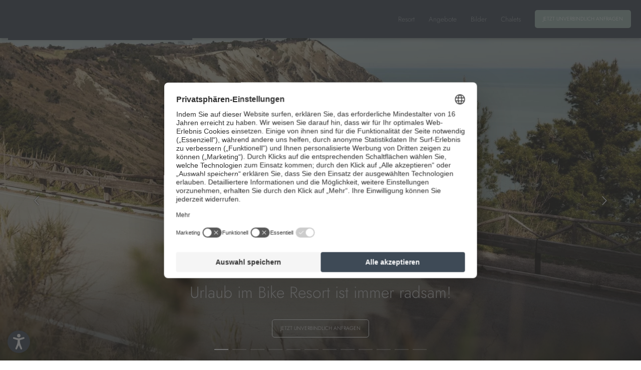

--- FILE ---
content_type: text/html; charset=utf-8
request_url: https://summer.natural-village.it/de/bike?utm_source=roadbike-holidays.com&utm_medium=referral&utm_campaign=link-extern-roadbike-holidays.com-promobox-2024-mai-kw-19-22-natural-village
body_size: 28559
content:
<!DOCTYPE html><html lang="de-DE"><head><meta charset="utf-8"><!-- *** Made with ❤ by Brandnamic GmbH | Leading Hospitality Solutions *** *** Visit us at https://www.brandnamic.com *** This website is powered by TYPO3 - inspiring people to share! TYPO3 is a free open source Content Management Framework initially created by Kasper Skaarhoj and licensed under GNU/GPL. TYPO3 is copyright 1998-2026 of Kasper Skaarhoj. Extensions are copyright of their respective owners. Information and contribution at https://typo3.org/ --><title>Ihr erstes Bike Resort in den Marken</title><meta name="generator" content="TYPO3 CMS"/><meta name="description" content="Auf der Suche nach einem Bike Resort in den Marken? Auf ins Natural Village Resort, einem wahren Paradies für Liebhaber der zwei Räder."/><meta name="viewport" content="width=device-width, initial-scale=1.0, maximum-scale=5, user-scalable=yes"/><meta name="referrer" content="origin"/><meta name="author" content="Natural Village"/><meta name="robots" content="index,follow"/><meta property="og:image" content="https://summer.natural-village.it/typo3conf/ext/bn_package/Resources/Public/Images/_custom/LOGO.svg"/><meta property="og:image:url" content="https://summer.natural-village.it/typo3conf/ext/bn_package/Resources/Public/Images/_custom/LOGO.svg"/><meta property="og:image:width" content="1280"/><meta property="og:image:height" content="720"/><meta property="og:image:type" content="image/jpeg"/><meta property="og:image:alt" content="Von der Sonne an der Riviera del Conero geküsst, von den Wellen der Adria beflügelt: Im Natural Village erleben Sie einen Urlaub voller Genuss, Entspannung und Action."/><meta property="og:locale" content="de_DE.UTF-8"/><meta property="og:locale:alternate" content="it_IT.UTF-8"/><meta property="og:site_name" content="Natural Village"/><meta property="og:description" content="Auf der Suche nach einem Bike Resort in den Marken? Auf ins Natural Village Resort, einem wahren Paradies für Liebhaber der zwei Räder."/><meta property="og:type" content="website"/><meta property="og:title" content="Ihr erstes Bike Resort in den Marken"/><meta property="og:url" content="https://summer.natural-village.it/de/bike"/><meta name="twitter:card" content="summary"/><meta name="twitter:image" content="https://summer.natural-village.it/typo3conf/ext/bn_package/Resources/Public/Images/_custom/LOGO.svg"/><meta name="twitter:image:alt" content="Von der Sonne an der Riviera del Conero geküsst, von den Wellen der Adria beflügelt: Im Natural Village erleben Sie einen Urlaub voller Genuss, Entspannung und Action."/><meta name="twitter:site" content="@brandnamic"/><meta name="twitter:site:id" content="291704177"/><meta name="twitter:creator" content="@brandnamic"/><meta name="twitter:creator:id" content="291704177"/><meta name="publisher" content="Brandnamic GmbH | Leading Hospitality Solutions"/><meta name="format-detection" content="telephone=no"/><meta name="confirm-mail-path" content="https://summer.natural-village.it/de/email-bestaetigung"/><meta property="fb:app_id" content="293365117869602"/><meta property="fb:pages" content="124097514309564"/><meta property="ia:markup_url" content="https://summer.natural-village.it/de/bike"/><meta property="ia:markup_url_dev" content="https://summer.natural-village.it/de/bike"/><meta property="ia:rules_url" content="https://summer.natural-village.it/de/bike"/><meta property="ia:rules_url_dev" content="https://summer.natural-village.it/de/bike"/><link rel="stylesheet" type="text/css" href="/typo3conf/ext/bn_package/Resources/Public/Css/Frontend/index.css?1764670775" media="all"><link rel="stylesheet" type="text/css" href="/typo3conf/ext/bn_package/Resources/Public/Fonts/style.css?1639481293" media="all"><link rel="stylesheet" type="text/css" href="/typo3conf/ext/bn_package/Resources/Public/Icons/Icomoon/style.css?1606124841" media="all"><script src="/typo3conf/ext/bn_package/Resources/Public/JavaScript/default.js?1639379768" type="text/javascript" defer="defer"></script><script src="/typo3conf/ext/bn_package/Resources/Public/JavaScript/vendors.js?1764670775" type="text/javascript" defer="defer"></script><script src="/typo3conf/ext/bn_package/Resources/Public/JavaScript/index.js?1764670775" type="text/javascript" defer="defer"></script><script src="https://referrer.bnamic.com/referrer/referrer-v2.js" type="text/javascript" async="async"></script><link rel="apple-touch-icon" sizes="180x180" href="/typo3conf/ext/bn_package/Resources/Public/Images/_favicons/apple-touch-icon.png"><link rel="icon" type="image/png" sizes="32x32" href="/typo3conf/ext/bn_package/Resources/Public/Images/_favicons/favicon-32x32.png"><link rel="icon" type="image/png" sizes="16x16" href="/typo3conf/ext/bn_package/Resources/Public/Images/_favicons/favicon-16x16.png"><link rel="manifest" href="/typo3conf/ext/bn_package/Resources/Public/Images/_favicons/site.webmanifest"><link rel="mask-icon" href="/typo3conf/ext/bn_package/Resources/Public/Images/_favicons/safari-pinned-tab.svg" color="#000000"><link rel="shortcut icon" href="/typo3conf/ext/bn_package/Resources/Public/Images/_favicons/favicon.ico"><meta name="msapplication-TileColor" content="#ffffff"><meta name="msapplication-config" content="/typo3conf/ext/bn_package/Resources/Public/Images/_favicons/browserconfig.xml"><meta name="theme-color" content="#ffffff"><script> (function(window){ 'use strict'; var BN = window.brandnamic = window.BN = window.brandnamic || window.BN || {}; BN.constants = BN.constants || {}; BN.constants = {"company":{"name":"Natural Village","family":{"de":"Familie XY","it":"Famiglia XY","en":"The XY Family","nl":"The XY Family","fr":"The XY Family","locale":"Familie XY"},"street":{"de":"Riviera del Conero SS 16 km 331, 48 Contrada Torrenova","it":"Riviera del Conero SS 16 km 331, 48 Contrada Torrenova","en":"Riviera del Conero SS 16 km 331, 48 Contrada Torrenova","nl":"Perara 79 A","fr":"Perara 79 A","locale":"Riviera del Conero SS 16 km 331, 48 Contrada Torrenova"},"place":{"de":"Porto Potenza Picena (MC)","it":"Porto Potenza Picena (MC)","en":"Porto Potenza Picena (MC)","nl":"Bressanone/Brixen","fr":"Bressanone/Brixen","locale":"Porto Potenza Picena (MC)"},"country":{"de":"Italien","it":"Italia","en":"Italy","nl":"Italy","fr":"Italy","locale":"Italien"},"mail":"reservation@natural-village.it","tel":"+39 0733 881 161","telLink":"","fax":"+39 1234 567 891","vat":"IT02751630217","zip":"I-62018","coord_lat":"43.398752190923965","coord_long":"13.679952364424983","price_range":{"de":"ab 100,00 Euro","it":"da 100,00 Euro","en":"from 100,00 Euro","nl":"from 100,00 Euro","fr":"from 100,00 Euro"},"description":{"de":"Von der Sonne an der Riviera del Conero geküsst, von den Wellen der Adria beflügelt: Im Natural Village erleben Sie einen Urlaub voller Genuss, Entspannung und Action.","it":"Baciati dal sole della Riviera del Conero, al Natural Village Resort vivrete una vacanza di puro gusto, relax e divertimento al ritmo delle onde dell’Adriatico.","en":"","nl":"","fr":""}},"user_centrics":{"id":"QS8gCrMb"},"ehotelier":{"hotel_id":"001_NATURAL_VILLAGE_4831","portal_id":"0","price":"3","consent_profiling":"0","max_children_ages":"17"},"text_plugin":{"imprint_id":"effa167d-dfa2-11e9-8e3c-96000009c248","privacy_id":"00895d97-dfa3-11e9-8e3c-96000009c248","text":{"imprint":"Impressum","privacy":"Datenschutz"}},"seasons":{"media_limit":"8"},"google":{"api_key":"","gtm":{"active":"1","id":"GTM-WN23FCP"},"rs":{"businessType":"LocalBusiness","available_language":"\"German\",\"Italian\",\"English\"","same_as":"\"https://www.facebook.com/brandnamic\",\"https://plus.google.com/109069585926658112441\",\"https://twitter.com/brandnamic\"","rating":{"cur_value":"4.5","max_value":"5","amount":"123"},"fax":"+39 1234 567 891","logo":"/typo3conf/ext/bn_package/Resources/Public/Images/_custom/LOGO.svg","mail":"reservation@natural-village.it","name":"Natural Village","tel":"+39 0733 881 161","zip":"I-62018","author":"Familie XY","description":"Von der Sonne an der Riviera del Conero geküsst, von den Wellen der Adria beflügelt: Im Natural Village erleben Sie einen Urlaub voller Genuss, Entspannung und Action.","place":"Porto Potenza Picena (MC)","price_range":"ab 100,00 Euro","street":"Riviera del Conero SS 16 km 331, 48 Contrada Torrenova","from":"ab","price_on_request":"Preis auf Anfrage","per_person":"pro Person"}},"facebook":{"app_id":"293365117869602","page_id":"124097514309564"},"twitter":{"id":"291704177","user_name":"@brandnamic"},"mainlogo":{"path":"/typo3conf/ext/bn_package/Resources/Public/Images/_custom/LOGO.svg","width_desktop":"","width_mobile":""},"backend_user_class":"t3-user--be","frontend_user_class":"t3-user--fe","bn":{"name":"Brandnamic","company_type":"GmbH","slogan":"Leading Hospitality Solutions","copyright":"Brandnamic GmbH | Leading Hospitality Solutions","mail":"info@brandnamic.com","powered_by":"powered by","link":"https://www.brandnamic.com"},"og":{"site_name":"Natural Village","description":"Von der Sonne an der Riviera del Conero geküsst, von den Wellen der Adria beflügelt: Im Natural Village erleben Sie einen Urlaub voller Genuss, Entspannung und Action."},"meta":{"author":"Natural Village","description":"Von der Sonne an der Riviera del Conero geküsst, von den Wellen der Adria beflügelt: Im Natural Village erleben Sie einen Urlaub voller Genuss, Entspannung und Action."},"images":{"marker":"/typo3conf/ext/bn_package/Resources/Public/Images/_custom/MARKER.png","signet":"/typo3conf/ext/bn_package/Resources/Public/Images/_custom/SIGNET.svg","paperjet":"/typo3conf/ext/bn_package/Resources/Public/Images/layout/PaperJet.png","sudtirol":"/typo3conf/ext/bn_package/Resources/Public/Images/layout/sudtirolDachmarkeDE.svg","placeholder":{"1x1":"/typo3conf/ext/bn_package/Resources/Public/Images/placeholder/1x1.png","4x3":"/typo3conf/ext/bn_package/Resources/Public/Images/placeholder/4x3.png","4x5":"/typo3conf/ext/bn_package/Resources/Public/Images/placeholder/4x5.png","16x9":"/typo3conf/ext/bn_package/Resources/Public/Images/placeholder/16x9.png","21x9":"/typo3conf/ext/bn_package/Resources/Public/Images/placeholder/21x9.png"},"reviews":{"holiday_check":"/typo3conf/ext/bn_package/Resources/Public/Images/reviews/holiday_check.svg","tripadvisor":"/typo3conf/ext/bn_package/Resources/Public/Images/reviews/tripadvisor.svg","trivago":"/typo3conf/ext/bn_package/Resources/Public/Images/reviews/trivago.svg","google":"/typo3conf/ext/bn_package/Resources/Public/Images/reviews/google.svg","facebook":"/typo3conf/ext/bn_package/Resources/Public/Images/reviews/facebook.svg","trust_you":"/typo3conf/ext/bn_package/Resources/Public/Images/reviews/trust_you.svg"},"thumbnails":{"video":"/typo3conf/ext/bn_package/Resources/Public/Images/thumbnails/video.jpg","360deg":"/typo3conf/ext/bn_package/Resources/Public/Images/thumbnails/360grad.jpg"},"icons":{"secure":"/typo3conf/ext/bn_package/Resources/Public/Images/layout/Secure.png"}},"pids":{"home":"1","credits":"3","imprint":"4","privacy":"5","sitemap":"6","404":"8","offers":"51","rooms":"52","category_storage":"49","browser_update":"16","seasons_switch":"21","success_quick_request":"10","success_request":"11","success_newsletter":"12","success_newsletter_sign_off":"13","success_mail_registration":"14","success_voucher":"15","success_contact":"54","no_index":"2,3,7,17","legal_menu":"1,4,5,6","configurator":"99"},"dynforms":{"colors":{"global":{"error":"#ad2d2d","valid":"#2a942a"},"newsletter":{"color1":"#FFFFFF","color2":"#ae173b","color3":"#000000","color4":"#FFFFFF","error":"#ad2d2d","valid":"#2a942a"},"quick_request":{"color1":"#c5c6c6","color2":"#000000","color3":"#ae173b","color4":"#FFFFFF","error":"#ad2d2d","valid":"#2a942a"},"request":{"color1":"#000000","color2":"#000000","color3":"#ae173b","color4":"#000000","color5":"#FFFFFF","color6":"#000000","error":"#ad2d2d","valid":"#2a942a"}}},"colpos":{"header":"10","content":"0","footer":"20","exit_intent":"30","tracking":"40","configurator":{"styles":"100","logo":"101"}},"alt":{"logo":"Logo Natural Village"},"lang":{"id":"0","code":"de"},"default":{"no_entries":"Derzeit sind keine Einträge vorhanden.","no_news":"Leider gibt es zur Zeit keine Neuigkeiten.","no_offers":"Derzeit sind keine Angebote verfügbar.","loader":"Kleinen Moment noch – der Inhalt wird geladen..."},"weather":{"availability":"* Ab ca 11:00 Uhr verfügbar","forecast_next_days":"Vorschau auf die nächsten Tage","forecast_today":"Das Wetter heute","forecast_tomorrow":"Das Wetter morgen","general_conditions":"Allgemeine Wetterlage","no_result":"Aktuelle Wetterdaten sind erst ab 11:00 Uhr verfügbar.","service_south_tyrol":"Landeswetterdienst Südtirol","service_south_tyrol_link":"http://wetter.provinz.bz.it"},"format":{"currency":{"decimalSeparator":",","thousandsSeparator":".","sign":"€","positionSign":"0"},"date":{"short":"d.m.","long":"d.m.Y","seperator":"–"}},"custom":{"request":"Anfragen","nb_request":"Jetzt unverbindlich anfragen","show_more":"mehr anzeigen","show_less":"weniger anzeigen","mwstnr":"MwSt-Nr.","from":"ab","per_person":"pro Person","per_room":"pro Zimmer","per_appartment":"pro Chalet","person":"Person","persons":"Personen","details":"Details","night":"Nacht","nights":"Nächte","close":"Schließen","prev_room":"vorheriges Zimmer","next_room":"nächstes Zimmer","prev_offer":"vorheriges Angebot","next_offer":"nächstes Angebot","here_find_us":"Hier finden Sie uns","selected_room":"Gewähltes Zimmer","selected_offer":"Gewähltes Angebot","social_media":"Social Media","website":"Webseite","adress":"Adresse","add_to_reuqest":"zur Anfrage hinzufügen","how_to_continue":"Wie möchten Sie fortfahren?","continue_search":"weitersuchen","to_request":"zur Anfrage","sudtirol":"Südtirol","privacy_settings":"Datenschutz-Einstellungen","price_on_request":"Preis auf Anfrage","popup":{"add_offer":"Angebot wurde hinzugefügt","remove_offer":"Angebot wurde entfernt","change_offer":"Angebot wurde geändert","change_offer_room":"Zimmer statt Angebot hinzugefügt","add_room":"Zimmer wurde hinzugefügt","remove_room":"Zimmer wurde entfernt","change_room":"Zimmer wurde geändert","change_room_offer":"Angebot statt Zimmer hinzugefügt"},"boards":{"1":"Nur Übernachtung","2":"Zimmer mit Frühstück","3":"Halbpension","4":"Vollpension","5":"3/4-Pension","6":"All Inclusive","7":"B&B"},"show_partner":"Partnerlinks einblenden","hide_partner":"Partnerlinks ausblenden","up_to":"bis zu","or":"oder","book":"Buchen","claculate_price":"Zum Tarifrechner","price_calculator":"Zum Tarifrechner","not_bookable":"Das Zimmer \"Green tee\" ist im diesem Zeitraum nicht mehr verfügbar","board":"Verpflegung"},"links":{"website_book":"https://booking.natural-village.it/?skd-language-code=de"}} })(window); </script><!-- Google Structured Data --><script type="application/ld+json"> { "@context": "https://schema.org", "@type": "LocalBusiness", "name": "Natural Village","description": "Auf der Suche nach einem Bike Resort in den Marken? Auf ins Natural Village Resort, einem wahren Paradies für Liebhaber der zwei Räder.","url": "https://summer.natural-village.it/de/bike","logo": "https://summer.natural-village.it/typo3conf/ext/bn_package/Resources/Public/Images/_custom/LOGO.svg", "email":"reservation@natural-village.it", "telephone": "+39 0733 881 161", "faxNumber": "+39 1234 567 891", "address": { "@type": "PostalAddress", "postalCode": "I-62018" }, "geo":{ "@type": "GeoCoordinates", "latitude": "43.398752190923965", "longitude": "13.679952364424983" }, "contactPoint": [{ "@type": "ContactPoint", "telephone": "+39 0733 881 161", "contactType": "reservations", "availableLanguage": ["German","Italian","English"] }], "priceRange": "ab 100,00 Euro", "sameAs": [ "https://www.facebook.com/brandnamic","https://plus.google.com/109069585926658112441","https://twitter.com/brandnamic" ],"image": "https://summer.natural-village.it/typo3conf/ext/bn_package/Resources/Public/Images/_custom/LOGO.svg","aggregateRating": {"@type": "AggregateRating","ratingValue": "4.5","bestRating": "5","ratingCount": "123"}} </script><!-- Usercentrics --><script id="usercentrics-cmp" src="https://web.cmp.usercentrics.eu/ui/loader.js" data-settings-id="QS8gCrMb" defer></script><!-- End Usercentrics --><script> window.dataLayer = window.dataLayer || []; function gtag() { dataLayer.push(arguments); } gtag("consent", "default", { ad_storage: "denied", ad_user_data: 'denied', ad_personalization: 'denied', analytics_storage: "denied", wait_for_update: 2000 }); gtag("set", "ads_data_redaction", true); </script><!-- Google Tag Manager --><script>(function(w,d,s,l,i){w[l]=w[l]||[];w[l].push({'gtm.start': new Date().getTime(),event:'gtm.js'});var f=d.getElementsByTagName(s)[0], j=d.createElement(s),dl=l!='dataLayer'?'&l='+l:'';j.async=true;j.src= 'https://brandnamic.tech/g/gtm/gtm.js?id='+i+dl;f.parentNode.insertBefore(j,f); })(window,document,'script','dataLayer','GTM-WN23FCP');</script><!-- End Google Tag Manager --><style id="dna-configurator-css--global"> :root { --ff-general : Jost; --ff-headlines : Jost; --fw-regular : 300; --fw-bold : 500; --clr-primary : rgba(32, 34, 43, 1); --clr-secondary : rgba(32, 34, 43, 1); --clr-tertiary : rgba(32, 34, 43, 1); --clr-page-bg : rgba(255, 255, 255, 1); --clr-box-bg : rgba(246, 198, 122, 1); --clr-content-bg : rgba(252, 249, 244, 1); --clr-request : rgba(185, 204, 66, 1); --clr-request-font : rgba(255, 255, 255, 1); --clr-button : rgba(255, 255, 255, 1); --clr-button-font : rgba(36, 130, 170, 1); --clr-button-tabs : rgba(252, 249, 244, 1); --clr-button-border : rgba(246, 198, 122, 1); --clr-scroll-bar : rgba(185, 204, 66, 1); --mod-header-v1-1 : rgba(255, 255, 255, 1); --mod-header-v1-2 : rgba(32, 34, 43, 1); --mod-highlights-v1-1 : rgba(32, 34, 43, 1); --mod-highlights-v1-2 : rgba(32, 34, 43, 1); --mod-highlights-v1-4 : rgba(252, 249, 244, 1); --mod-highlights-v2-1 : rgba(32, 34, 43, 1); --mod-highlights-v2-3 : rgba(32, 34, 43, 1); --mod-highlights-v2-4 : rgba(32, 34, 43, 1); --mod-highlights-v2-5 : rgba(32, 34, 43, 1); --mod-reviews-v1-1 : rgba(252, 249, 244, 1); --mod-offers-v1-1 : rgba(32, 34, 43, 1); --mod-offers-v1-2 : rgba(32, 34, 43, 1); --mod-offers-v1-4 : rgba(252, 249, 244, 1); --mod-offers-v1-6 : rgba(32, 34, 43, 1); --mod-awards-v1-2 : rgba(98, 98, 98, 1); --mod-awards-v1-3 : rgba(255, 255, 255, 1); --mod-info-v2-3 : rgba(98, 98, 98, 1); --mod-rooms-v1-1 : rgba(32, 34, 43, 1); --mod-rooms-v1-2 : rgba(36, 130, 170, 1); --mod-rooms-v1-3 : rgba(252, 249, 244, 1); --mod-rooms-v1-4 : rgba(255, 255, 255, 1); --mod-facts-v1-1 : rgba(32, 34, 43, 1); --mod-request-v1-1 : rgba(32, 34, 43, 1); --mod-request-v1-2 : rgba(252, 249, 244, 1); --mod-request-v1-3 : rgba(255, 255, 255, 1); --eh-form-label_color : rgba(32, 34, 43, 1); --eh-form-input_background : rgba(255, 255, 255, 1); --eh-form-input_background--selected : rgba(246, 198, 122, 1); --eh-form-input_color : rgba(32, 34, 43, 1); --eh-form-text_color : rgba(32, 34, 43, 1); --eh-form-cta : rgba(32, 34, 43, 1); --eh-form-cta_color : rgba(246, 198, 122, 1); } </style><style id="dna-configurator-css--local"></style><script src="https://cdn.bnamic.com/bn-barrier-free-website-plugin/loader.js" id="barrier-free-website-plugin-js" defer></script><link rel="alternate" hreflang="de" href="https://summer.natural-village.it/de/bike"/><link rel="alternate" hreflang="it" href="https://summer.natural-village.it/bike"/><link rel="alternate" hreflang="x-default" href="https://summer.natural-village.it/de/bike"/><link rel="canonical" href="https://summer.natural-village.it/de/bike"/></head><body id="t3-pid--410" data-page-id="410" data-lang="de" data-lang-id="0" data-eh-hid="001_NATURAL_VILLAGE_4831" data-eh-pid="0" data-seasons-current="" class="branDNAmic t3-lang--de t3-pid--410 t3-vista--half t3-gtm--on" ><script> document.cookie = "dna-custom-dimension--index=1; expires=" + new Date().setTime(new Date().getTime() + (7*24*60*60*1000)) + "; path=/;"; document.cookie = "dna-custom-dimension--name=lp_bike; expires=" + new Date().setTime(new Date().getTime() + (7*24*60*60*1000)) + "; path=/;"; </script><div id="dna-page" class="dna-page"><header id="c271" class="dna-module-header-v1 dna-module" data-js_module="header_v1"><div class="dna-module__wrapper dna-module__wrapper--1"><div class="dna-module__logo "><div class="dna-mainlogo"><a href="/de/bike" title="Natural Village" target="_top" class="gtm-event--click" data-gtm_category="click" data-gtm_action="logo"><img class="dna-mainlogo__large" title="Natural Village" alt="Logo Natural Village" src="/typo3conf/ext/bn_package/Resources/Public/Images/_custom/LOGO.svg" width="320" height="32"/><img class="dna-mainlogo__small" title="Natural Village" alt="Natural Village" src="/typo3conf/ext/bn_package/Resources/Public/Images/_custom/LOGO.svg" width="250" height="25"/></a></div></div></div><div class="dna-module__fixed-bar"><div class="dna-module__wrapper dna-module__wrapper--2"><div class="dna-module__signet"><a href="/de/bike" title="Natural Village" target="_top" class="gtm-event--click" data-gtm_category="click" data-gtm_action="logo"><img title="Natural Village" alt="Natural Village" src="/typo3conf/ext/bn_package/Resources/Public/Images/_custom/SIGNET.svg" width="60" height="50"/></a></div><div class="dna-module__quicklinks"><div class="dna-module__quicklinks-menu js-header-menu"></div><a class="dna-module__button dna-button dna-button--request js-scroll-to-request gtm-event--click" data-gtm_category="click" data-gtm_action="navigation" data-gtm_label="cta anfrage"><i class="dna-icon--bell dna-icon"></i><span>Anfragen</span><span>Jetzt unverbindlich anfragen</span></a></div></div><div id="bn-scroller" class="bn-scroller"><div class="bn-scroller__bar js-scroller__bar"></div></div></div></header><div id="c273" class="dna-module-vista-v1 dna-module dna-module--space-half " data-js_module="vista_v1"><div class="dna-module__wrapper"><div class="bn-seasons js-slider t3-vista--full"><div class="bn-seasons__item bn-seasons__item--image"><picture><source srcset="/fileadmin/_processed_/1/b/csm_AlexMoling_RoadbikeHolidays_Marche-66_0ba20a9b98.jpg" media="(max-width: 767px)"/><source srcset="/fileadmin/_processed_/1/b/csm_AlexMoling_RoadbikeHolidays_Marche-66_66002ed802.jpg" media="(max-width: 1024px)"/><img src="/fileadmin/_processed_/1/b/csm_AlexMoling_RoadbikeHolidays_Marche-66_2c8622d373.jpg" data-sizes="auto" class="" title="" alt="Zwei Radfahrer fahren an der Küste entlang mit Meer und Klippen im Hintergrund" data-copyright=""/></picture></div><div class="bn-seasons__item bn-seasons__item--image"><picture><source srcset="/typo3conf/ext/bn_package/Resources/Public/Images/placeholder/4x3.png" data-srcset="/fileadmin/_processed_/6/9/csm_AlexMoling_RoadbikeHolidays_Marche-140_ea14c86ff8.jpg" media="(max-width: 767px)"/><source srcset="/typo3conf/ext/bn_package/Resources/Public/Images/placeholder/16x9.png" data-srcset="/fileadmin/_processed_/6/9/csm_AlexMoling_RoadbikeHolidays_Marche-140_6f257cd92f.jpg" media="(max-width: 1024px)"/><img src="/typo3conf/ext/bn_package/Resources/Public/Images/placeholder/16x9.png" data-srcset="/fileadmin/_processed_/6/9/csm_AlexMoling_RoadbikeHolidays_Marche-140_099006d60b.jpg" data-sizes="auto" class="dna-lazyload lazyload " title="" alt="Zwei Radfahrer gehen bei Sonnenuntergang an einem blauen Haus vorbei" data-copyright=""/></picture></div><div class="bn-seasons__item bn-seasons__item--image"><picture><source srcset="/typo3conf/ext/bn_package/Resources/Public/Images/placeholder/4x3.png" data-srcset="/fileadmin/_processed_/b/8/csm_Natural_Village_Resort_-27_beb7211ad9.jpg" media="(max-width: 767px)"/><source srcset="/typo3conf/ext/bn_package/Resources/Public/Images/placeholder/16x9.png" data-srcset="/fileadmin/_processed_/b/8/csm_Natural_Village_Resort_-27_eacefa8de8.jpg" media="(max-width: 1024px)"/><img src="/typo3conf/ext/bn_package/Resources/Public/Images/placeholder/16x9.png" data-srcset="/fileadmin/_processed_/b/8/csm_Natural_Village_Resort_-27_705c4c9dbd.jpg" data-sizes="auto" class="dna-lazyload lazyload " title="" alt="Helles Wohnzimmer mit Sofa, grünem Stuhl und angrenzendem Schlafzimmer" data-copyright=""/></picture></div><div class="bn-seasons__item bn-seasons__item--image"><picture><source srcset="/typo3conf/ext/bn_package/Resources/Public/Images/placeholder/4x3.png" data-srcset="/fileadmin/_processed_/6/6/csm_DSC01571_d3f26af7b0.jpg" media="(max-width: 767px)"/><source srcset="/typo3conf/ext/bn_package/Resources/Public/Images/placeholder/16x9.png" data-srcset="/fileadmin/_processed_/6/6/csm_DSC01571_5bcf34aced.jpg" media="(max-width: 1024px)"/><img src="/typo3conf/ext/bn_package/Resources/Public/Images/placeholder/16x9.png" data-srcset="/fileadmin/_processed_/6/6/csm_DSC01571_16af727bbd.jpg" data-sizes="auto" class="dna-lazyload lazyload " title="" alt="Elegantes Dessert mit Sahne, Schokostreuseln und roten Fruchtsaucen auf weißem Teller" data-copyright=""/></picture></div><div class="bn-seasons__item bn-seasons__item--image"><picture><source srcset="/typo3conf/ext/bn_package/Resources/Public/Images/placeholder/4x3.png" data-srcset="/fileadmin/_processed_/6/a/csm_Natural_Village_Resort_-12_acc8c7dfab.jpg" media="(max-width: 767px)"/><source srcset="/typo3conf/ext/bn_package/Resources/Public/Images/placeholder/16x9.png" data-srcset="/fileadmin/_processed_/6/a/csm_Natural_Village_Resort_-12_f2fd9dcbb5.jpg" media="(max-width: 1024px)"/><img src="/typo3conf/ext/bn_package/Resources/Public/Images/placeholder/16x9.png" data-srcset="/fileadmin/_processed_/6/a/csm_Natural_Village_Resort_-12_dca8dbf639.jpg" data-sizes="auto" class="dna-lazyload lazyload " title="" alt="Schwarzes Elektrofahrrad steht auf grünem Rasen vor blauem Holzhaus" data-copyright=""/></picture></div><div class="bn-seasons__item bn-seasons__item--image"><picture><source srcset="/typo3conf/ext/bn_package/Resources/Public/Images/placeholder/4x3.png" data-srcset="/fileadmin/_processed_/e/8/csm_Natural_Village_Resort_-2_167c1dbb97.jpg" media="(max-width: 767px)"/><source srcset="/typo3conf/ext/bn_package/Resources/Public/Images/placeholder/16x9.png" data-srcset="/fileadmin/_processed_/e/8/csm_Natural_Village_Resort_-2_addd11c6bd.jpg" media="(max-width: 1024px)"/><img src="/typo3conf/ext/bn_package/Resources/Public/Images/placeholder/16x9.png" data-srcset="/fileadmin/_processed_/e/8/csm_Natural_Village_Resort_-2_1bf049dfb7.jpg" data-sizes="auto" class="dna-lazyload lazyload " title="" alt="E-Bike-Flotte in einem hellen, modernen Raum mit Holzboden" data-copyright=""/></picture></div><div class="bn-seasons__item bn-seasons__item--image"><picture><source srcset="/typo3conf/ext/bn_package/Resources/Public/Images/placeholder/4x3.png" data-srcset="/fileadmin/_processed_/4/6/csm_Natural_Village_Resort_-8_39ddf3d701.jpg" media="(max-width: 767px)"/><source srcset="/typo3conf/ext/bn_package/Resources/Public/Images/placeholder/16x9.png" data-srcset="/fileadmin/_processed_/4/6/csm_Natural_Village_Resort_-8_41fff989c1.jpg" media="(max-width: 1024px)"/><img src="/typo3conf/ext/bn_package/Resources/Public/Images/placeholder/16x9.png" data-srcset="/fileadmin/_processed_/4/6/csm_Natural_Village_Resort_-8_af63312555.jpg" data-sizes="auto" class="dna-lazyload lazyload " title="" alt="Mann fährt E-Bike aus hellem Holzhaus mit Fahrradverleihbanner" data-copyright=""/></picture></div><div class="bn-seasons__item bn-seasons__item--image"><picture><source srcset="/typo3conf/ext/bn_package/Resources/Public/Images/placeholder/4x3.png" data-srcset="/fileadmin/_processed_/9/d/csm_Natural_Village_Resort_-49_8941f3d4f0.jpg" media="(max-width: 767px)"/><source srcset="/typo3conf/ext/bn_package/Resources/Public/Images/placeholder/16x9.png" data-srcset="/fileadmin/_processed_/9/d/csm_Natural_Village_Resort_-49_b924f34965.jpg" media="(max-width: 1024px)"/><img src="/typo3conf/ext/bn_package/Resources/Public/Images/placeholder/16x9.png" data-srcset="/fileadmin/_processed_/9/d/csm_Natural_Village_Resort_-49_1c5a16ed16.jpg" data-sizes="auto" class="dna-lazyload lazyload " title="" alt="Menschen auf E-Bikes, Fokus auf Griff und Rahmen in einer Reihe" data-copyright=""/></picture></div><div class="bn-seasons__item bn-seasons__item--image"><picture><source srcset="/typo3conf/ext/bn_package/Resources/Public/Images/placeholder/4x3.png" data-srcset="/fileadmin/_processed_/0/5/csm_DSC09526_710eac4cbb.jpg" media="(max-width: 767px)"/><source srcset="/typo3conf/ext/bn_package/Resources/Public/Images/placeholder/16x9.png" data-srcset="/fileadmin/_processed_/0/5/csm_DSC09526_4e459b4129.jpg" media="(max-width: 1024px)"/><img src="/typo3conf/ext/bn_package/Resources/Public/Images/placeholder/16x9.png" data-srcset="/fileadmin/_processed_/0/5/csm_DSC09526_d835d9abda.jpg" data-sizes="auto" class="dna-lazyload lazyload " title="" alt="Zwei Personen mit Fahrrädern auf einem Holzsteg im Park" data-copyright=""/></picture></div><div class="bn-seasons__item bn-seasons__item--image"><picture><source srcset="/typo3conf/ext/bn_package/Resources/Public/Images/placeholder/4x3.png" data-srcset="/fileadmin/_processed_/0/6/csm_AlexMoling_RoadbikeHolidays_Marche-105_feff2a0621.jpg" media="(max-width: 767px)"/><source srcset="/typo3conf/ext/bn_package/Resources/Public/Images/placeholder/16x9.png" data-srcset="/fileadmin/_processed_/0/6/csm_AlexMoling_RoadbikeHolidays_Marche-105_f1730378c4.jpg" media="(max-width: 1024px)"/><img src="/typo3conf/ext/bn_package/Resources/Public/Images/placeholder/16x9.png" data-srcset="/fileadmin/_processed_/0/6/csm_AlexMoling_RoadbikeHolidays_Marche-105_c859228c0f.jpg" data-sizes="auto" class="dna-lazyload lazyload " title="" alt="Zwei Radfahrer fahren bei Sonnenuntergang auf einer Landstraße vorbei an grünen Wiesen" data-copyright=""/></picture></div><div class="bn-seasons__item bn-seasons__item--image"><picture><source srcset="/typo3conf/ext/bn_package/Resources/Public/Images/placeholder/4x3.png" data-srcset="/fileadmin/_processed_/9/d/csm_AlexMoling_RoadbikeHolidays_Marche-89_0fe168beac.jpg" media="(max-width: 767px)"/><source srcset="/typo3conf/ext/bn_package/Resources/Public/Images/placeholder/16x9.png" data-srcset="/fileadmin/_processed_/9/d/csm_AlexMoling_RoadbikeHolidays_Marche-89_97e3165280.jpg" media="(max-width: 1024px)"/><img src="/typo3conf/ext/bn_package/Resources/Public/Images/placeholder/16x9.png" data-srcset="/fileadmin/_processed_/9/d/csm_AlexMoling_RoadbikeHolidays_Marche-89_2e8a5ddbcd.jpg" data-sizes="auto" class="dna-lazyload lazyload " title="" alt="Frau fährt Rennrad auf Landstraße mit Dorf im Hintergrund" data-copyright=""/></picture></div><div class="bn-seasons__item bn-seasons__item--image"><picture><source srcset="/typo3conf/ext/bn_package/Resources/Public/Images/placeholder/4x3.png" data-srcset="/fileadmin/_processed_/a/0/csm_AlexMoling_RoadbikeHolidays_Marche-18_779a53762c.jpg" media="(max-width: 767px)"/><source srcset="/typo3conf/ext/bn_package/Resources/Public/Images/placeholder/16x9.png" data-srcset="/fileadmin/_processed_/a/0/csm_AlexMoling_RoadbikeHolidays_Marche-18_b919c04a15.jpg" media="(max-width: 1024px)"/><img src="/typo3conf/ext/bn_package/Resources/Public/Images/placeholder/16x9.png" data-srcset="/fileadmin/_processed_/a/0/csm_AlexMoling_RoadbikeHolidays_Marche-18_aa705d20db.jpg" data-sizes="auto" class="dna-lazyload lazyload " title="" alt="Zwei Radfahrer in schwarzer Kleidung ruhen mit Blick aufs Meer an einer Aussichtsplattform" data-copyright=""/></picture></div></div><div class="dna-module__elements"><div class="dna-module__slogan"><span>Urlaub im Bike Resort ist immer radsam!</span></div><a class="dna-module__button dna-button dna-button--request js-scroll-to-request gtm-event--click" data-gtm_category="click" data-gtm_action="header bild" data-gtm_label="cta anfrage"><span>Jetzt unverbindlich anfragen</span></a></div></div><div class="dna-module__annotation"></div><div class="dna-module__subrow"></div></div><div id="c275" class="dna-module-waypoint dna-module js-content-waypoints dna-waypoint" data-id="c275" data-title="Resort " data-icon="home"></div><div class="dna-module-text-v1 dna-module dna-module--space-full " id="c277"><div class="dna-module__wrapper dna-wrapper--ws--sl"><div class="dna-module__headlines "><h1><span>Die Marken auf zwei Rädern entdecken</span></h1><h2><span>Das Glück im Fahrtwind</span></h2></div></div></div><div id="c279" class="dna-module-highlights-v1 dna-module dna-module--space-full " data-js_module="highlights_v1"><div class="dna-module__wrapper dna-wrapper--wl--ss"><div class="dna-module__container" data-color="green"><div class="dna-module__tabs"><div class="dna-module__tabs-item dna-module__tabs-item--act js-tab gtm-event--click" data-index="0" data-gtm_category="view" data-gtm_action="highlights box" data-gtm_label="Mehr als nur ein Bike Resort"><div class="dna-module__tabs-left"><img alt="Zwei Radfahrer gehen bei Sonnenuntergang neben einem Haus spazieren" src="/fileadmin/_processed_/b/f/csm_AlexMoling_RoadbikeHolidays_Marche-142_19497780ec.jpg" width="65" height="65"/></div><div class="dna-module__tabs-right"><div class="dna-module__tabs-title"><span>Mehr als nur ein Bike Resort</span></div></div></div><div class="dna-module__tabs-item js-tab gtm-event--click" data-index="1" data-gtm_category="view" data-gtm_action="highlights box" data-gtm_label="Rennrad"><div class="dna-module__tabs-left"><img alt="Mann auf Rennrad fährt bergauf mit Blick aufs Meer und kahle Hügel" src="/fileadmin/_processed_/f/2/csm_AlexMoling_RoadbikeHolidays_Marche-63_0d380a9da6.jpg" width="65" height="65"/></div><div class="dna-module__tabs-right"><div class="dna-module__tabs-title"><span>Rennrad</span></div></div></div><div class="dna-module__tabs-item js-tab gtm-event--click" data-index="2" data-gtm_category="view" data-gtm_action="highlights box" data-gtm_label="E-Bike"><div class="dna-module__tabs-left"><img alt="Schwarzes Elektrofahrrad auf einem Weg in einem Park bei Tageslicht" src="/fileadmin/_processed_/0/1/csm_Natural_Village_Resort_-10_24210b099a.jpg" width="65" height="65"/></div><div class="dna-module__tabs-right"><div class="dna-module__tabs-title"><span>E-Bike</span></div></div></div><div class="dna-module__tabs-item js-tab gtm-event--click" data-index="3" data-gtm_category="view" data-gtm_action="highlights box" data-gtm_label="Fahrradfahren in den Marken"><div class="dna-module__tabs-left"><img alt="Zwei Radfahrer fahren auf einem gewundenen Weg durch eine blühende Landschaft" src="/fileadmin/_processed_/3/6/csm_AlexMoling_RoadbikeHolidays_Marche-110_81d1daa115.jpg" width="65" height="65"/></div><div class="dna-module__tabs-right"><div class="dna-module__tabs-title"><span>Fahrradfahren in den Marken</span></div></div></div><div class="dna-module__tabs-item js-tab gtm-event--click" data-index="4" data-gtm_category="view" data-gtm_action="highlights box" data-gtm_label="Bike-Verleih"><div class="dna-module__tabs-left"><img alt="Mann zeigt Daumen hoch neben E-Bike und Werbetafel für Fahrradverleih" src="/fileadmin/_processed_/f/4/csm_Natural_Village_Resort_-5_e32538b97f.jpg" width="65" height="65"/></div><div class="dna-module__tabs-right"><div class="dna-module__tabs-title"><span>Bike-Verleih</span></div></div></div><div class="dna-module__tabs-item js-tab gtm-event--click" data-index="5" data-gtm_category="view" data-gtm_action="highlights box" data-gtm_label="Gravelbike"><div class="dna-module__tabs-left"><img alt="Zwei Radfahrer am Meer bei Sonnenuntergang, einer trinkt Wasser" src="/fileadmin/_processed_/8/e/csm_shutterstock_1648252351_8967fe6ebf.jpg" width="65" height="65"/></div><div class="dna-module__tabs-right"><div class="dna-module__tabs-title"><span>Gravelbike</span></div></div></div></div><div class="dna-module__content"><div class="dna-module__content-item dna-module__content-item--act js-content" data-index="0"><div class="dna-module__content-left"><div class="dna-module__content-switcher" data-length="long"><div class="dna-module__content-switch dna-module__content-switch--act js-tab gtm-event--click" data-index="0" data-gtm_category="view" data-gtm_action="highlights box" data-gtm_label="Mehr als nur ein Bike Resort"><span>Mehr als nur ein Bike Resort</span></div><div class="dna-module__content-switch js-tab gtm-event--click" data-index="1" data-gtm_category="view" data-gtm_action="highlights box" data-gtm_label="Rennrad"><span>Rennrad</span></div><div class="dna-module__content-switch js-tab gtm-event--click" data-index="2" data-gtm_category="view" data-gtm_action="highlights box" data-gtm_label="E-Bike"><span>E-Bike</span></div><div class="dna-module__content-switch js-tab gtm-event--click" data-index="3" data-gtm_category="view" data-gtm_action="highlights box" data-gtm_label="Fahrradfahren in den Marken"><span>Fahrradfahren in den Marken</span></div><div class="dna-module__content-switch js-tab gtm-event--click" data-index="4" data-gtm_category="view" data-gtm_action="highlights box" data-gtm_label="Bike-Verleih"><span>Bike-Verleih</span></div><div class="dna-module__content-switch js-tab gtm-event--click" data-index="5" data-gtm_category="view" data-gtm_action="highlights box" data-gtm_label="Gravelbike"><span>Gravelbike</span></div></div><div class="dna-module__content-title"><span>Natürlich ausgezeichnet</span></div><div class="dna-module__content-rte"><ul><li>Mitglied von <strong>Roadbike Holidays</strong>, Kooperation der besten Rennrad-Hotels in den Alpen</li><li>Allerhöchste <strong>Qualitätsstandards</strong> und viele Services und Komforts für Biker</li><li><strong>Fahrradfreundliche, moderne Chalets</strong>, perfekt für einen regenenerienden Zwischenstopp</li><li>Weiterläufiger <strong>Strand</strong> und <strong>Seaside Bar</strong> für Momente der Enstpannung oder Aperitifs mit Meerblick</li><li>Kulinarik für jeden Geschmack im <strong>Restaurant</strong> mit <strong>Halbpensionsangebot</strong></li><li>Neues <strong>Ristorante Seaside</strong> mit eleganter Lounge am Meer</li><li><strong>Minimarket</strong> für Selbstversorger oder schnelle Snacks</li><li>Vom <strong>TÜV Österreich</strong> zertifiziertes Resort: höchste Standards sind garantiert!</li><li><strong>Gruppenfreundliches Bike Resort</strong>, mit maßgeschneiderten Angeboten und Vorteilen</li></ul></div></div><div class="dna-module__content-right js-lg--gallery" data-length="1"><a class="dna-module__content-image js-lg--item gtm-event--click" data-gtm_category="click" data-gtm_action="bilderzoom" data-exthumbimage="/fileadmin/_processed_/b/f/csm_AlexMoling_RoadbikeHolidays_Marche-142_b4fd9d0ffa.jpg" data-sub-html="" href="/fileadmin/_processed_/b/f/csm_AlexMoling_RoadbikeHolidays_Marche-142_75bf23a3c5.jpg"><picture><source srcset="/typo3conf/ext/bn_package/Resources/Public/Images/placeholder/16x9.png" data-srcset="/fileadmin/_processed_/b/f/csm_AlexMoling_RoadbikeHolidays_Marche-142_7f71e7111a.jpg" media="(max-width: 767px)"/><source srcset="/typo3conf/ext/bn_package/Resources/Public/Images/placeholder/21x9.png" data-srcset="/fileadmin/_processed_/b/f/csm_AlexMoling_RoadbikeHolidays_Marche-142_3c44922550.jpg" media="(max-width: 1024px)"/><img src="/typo3conf/ext/bn_package/Resources/Public/Images/placeholder/1x1.png" data-srcset="/fileadmin/_processed_/b/f/csm_AlexMoling_RoadbikeHolidays_Marche-142_179eafbfb0.jpg" data-sizes="auto" class="dna-lazyload lazyload " title="" alt="Zwei Radfahrer gehen bei Sonnenuntergang neben einem Haus spazieren" data-copyright=""/></picture></a></div></div><div class="dna-module__content-item js-content" data-index="1"><div class="dna-module__content-left"><div class="dna-module__content-switcher" data-length="long"><div class="dna-module__content-switch dna-module__content-switch--act js-tab gtm-event--click" data-index="0" data-gtm_category="view" data-gtm_action="highlights box" data-gtm_label="Mehr als nur ein Bike Resort"><span>Mehr als nur ein Bike Resort</span></div><div class="dna-module__content-switch js-tab gtm-event--click" data-index="1" data-gtm_category="view" data-gtm_action="highlights box" data-gtm_label="Rennrad"><span>Rennrad</span></div><div class="dna-module__content-switch js-tab gtm-event--click" data-index="2" data-gtm_category="view" data-gtm_action="highlights box" data-gtm_label="E-Bike"><span>E-Bike</span></div><div class="dna-module__content-switch js-tab gtm-event--click" data-index="3" data-gtm_category="view" data-gtm_action="highlights box" data-gtm_label="Fahrradfahren in den Marken"><span>Fahrradfahren in den Marken</span></div><div class="dna-module__content-switch js-tab gtm-event--click" data-index="4" data-gtm_category="view" data-gtm_action="highlights box" data-gtm_label="Bike-Verleih"><span>Bike-Verleih</span></div><div class="dna-module__content-switch js-tab gtm-event--click" data-index="5" data-gtm_category="view" data-gtm_action="highlights box" data-gtm_label="Gravelbike"><span>Gravelbike</span></div></div><div class="dna-module__content-title"><span>Rasanter Spaß</span></div><div class="dna-module__content-rte"><ul><li>Perfekt für einen <strong>Zwischenstopp</strong> während Ihrer Radtouren in Italien</li><li><strong>Bewachtes Fahrraddepot</strong> für maximale Sicherheit</li><li><strong>Bike-Waschplatz</strong> und <strong>Mini-Werkstatt</strong> für kleine Reparaturen</li><li><strong>Shop-Bereich </strong>mit Bike-Accessoires und Ersatzteilen</li><li>Moderne, <strong>einladende Chalets</strong> zum Erholen und Durchstarten</li><li><strong>Reichhaltiges, vitaminreiches Frühstück</strong> im Ristorante Centrale</li><li><strong>Minimarkt</strong> für schnelle Einkäufe und Snacks</li><li><strong>Abendliche Fischgerichte</strong> im neuen Ristorante Seaside am Meer</li><li><strong>Fachwissen</strong> und Tipps für Ihre Unternehmungen in den Marken</li></ul></div></div><div class="dna-module__content-right js-lg--gallery" data-length="1"><a class="dna-module__content-image js-lg--item gtm-event--click" data-gtm_category="click" data-gtm_action="bilderzoom" data-exthumbimage="/fileadmin/_processed_/f/2/csm_AlexMoling_RoadbikeHolidays_Marche-63_60eaebbc84.jpg" data-sub-html="" href="/fileadmin/_processed_/f/2/csm_AlexMoling_RoadbikeHolidays_Marche-63_36364cb5c0.jpg"><picture><source srcset="/typo3conf/ext/bn_package/Resources/Public/Images/placeholder/16x9.png" data-srcset="/fileadmin/_processed_/f/2/csm_AlexMoling_RoadbikeHolidays_Marche-63_2522e3f0ab.jpg" media="(max-width: 767px)"/><source srcset="/typo3conf/ext/bn_package/Resources/Public/Images/placeholder/21x9.png" data-srcset="/fileadmin/_processed_/f/2/csm_AlexMoling_RoadbikeHolidays_Marche-63_0d5c0b7e9b.jpg" media="(max-width: 1024px)"/><img src="/typo3conf/ext/bn_package/Resources/Public/Images/placeholder/1x1.png" data-srcset="/fileadmin/_processed_/f/2/csm_AlexMoling_RoadbikeHolidays_Marche-63_dba1060060.jpg" data-sizes="auto" class="dna-lazyload lazyload " title="" alt="Mann auf Rennrad fährt bergauf mit Blick aufs Meer und kahle Hügel" data-copyright=""/></picture></a></div></div><div class="dna-module__content-item js-content" data-index="2"><div class="dna-module__content-left"><div class="dna-module__content-switcher" data-length="long"><div class="dna-module__content-switch dna-module__content-switch--act js-tab gtm-event--click" data-index="0" data-gtm_category="view" data-gtm_action="highlights box" data-gtm_label="Mehr als nur ein Bike Resort"><span>Mehr als nur ein Bike Resort</span></div><div class="dna-module__content-switch js-tab gtm-event--click" data-index="1" data-gtm_category="view" data-gtm_action="highlights box" data-gtm_label="Rennrad"><span>Rennrad</span></div><div class="dna-module__content-switch js-tab gtm-event--click" data-index="2" data-gtm_category="view" data-gtm_action="highlights box" data-gtm_label="E-Bike"><span>E-Bike</span></div><div class="dna-module__content-switch js-tab gtm-event--click" data-index="3" data-gtm_category="view" data-gtm_action="highlights box" data-gtm_label="Fahrradfahren in den Marken"><span>Fahrradfahren in den Marken</span></div><div class="dna-module__content-switch js-tab gtm-event--click" data-index="4" data-gtm_category="view" data-gtm_action="highlights box" data-gtm_label="Bike-Verleih"><span>Bike-Verleih</span></div><div class="dna-module__content-switch js-tab gtm-event--click" data-index="5" data-gtm_category="view" data-gtm_action="highlights box" data-gtm_label="Gravelbike"><span>Gravelbike</span></div></div><div class="dna-module__content-title"><span>Unterstütztes Vergnügen</span></div><div class="dna-module__content-rte"><ul><li>Die Marken mit unserem<strong> professionellen Guide</strong> erkunden</li><li>Vielfältige Touren für <strong>jedes Fitnesslevel</strong>: von einfach bis herausfordernd</li><li>Fahrradtouren aller Art: für <strong>Weinliebhaber, Gourmets, Kulturfans</strong> etc.</li><li><strong>Stärkendes Sportlerfrühstück</strong> im Ristorante Centrale</li><li><strong>Leckeres Abendessen</strong> für Biker im Ristorante Seaside</li><li><strong>Minimarket</strong> für schnelle Einkäufe vor Ihren Touren</li><li><strong>Tipps, Tricks und die besten Routen</strong> für Freigeister</li></ul></div></div><div class="dna-module__content-right js-lg--gallery" data-length="1"><a class="dna-module__content-image js-lg--item gtm-event--click" data-gtm_category="click" data-gtm_action="bilderzoom" data-exthumbimage="/fileadmin/_processed_/0/1/csm_Natural_Village_Resort_-10_6543186e8f.jpg" data-sub-html="" href="/fileadmin/_processed_/0/1/csm_Natural_Village_Resort_-10_f4d77b23ad.jpg"><picture><source srcset="/typo3conf/ext/bn_package/Resources/Public/Images/placeholder/16x9.png" data-srcset="/fileadmin/_processed_/0/1/csm_Natural_Village_Resort_-10_8a506db7f8.jpg" media="(max-width: 767px)"/><source srcset="/typo3conf/ext/bn_package/Resources/Public/Images/placeholder/21x9.png" data-srcset="/fileadmin/_processed_/0/1/csm_Natural_Village_Resort_-10_bb74e98259.jpg" media="(max-width: 1024px)"/><img src="/typo3conf/ext/bn_package/Resources/Public/Images/placeholder/1x1.png" data-srcset="/fileadmin/_processed_/0/1/csm_Natural_Village_Resort_-10_32c8f0d2b8.jpg" data-sizes="auto" class="dna-lazyload lazyload " title="" alt="Schwarzes Elektrofahrrad auf einem Weg in einem Park bei Tageslicht" data-copyright=""/></picture></a></div></div><div class="dna-module__content-item js-content" data-index="3"><div class="dna-module__content-left"><div class="dna-module__content-switcher" data-length="long"><div class="dna-module__content-switch dna-module__content-switch--act js-tab gtm-event--click" data-index="0" data-gtm_category="view" data-gtm_action="highlights box" data-gtm_label="Mehr als nur ein Bike Resort"><span>Mehr als nur ein Bike Resort</span></div><div class="dna-module__content-switch js-tab gtm-event--click" data-index="1" data-gtm_category="view" data-gtm_action="highlights box" data-gtm_label="Rennrad"><span>Rennrad</span></div><div class="dna-module__content-switch js-tab gtm-event--click" data-index="2" data-gtm_category="view" data-gtm_action="highlights box" data-gtm_label="E-Bike"><span>E-Bike</span></div><div class="dna-module__content-switch js-tab gtm-event--click" data-index="3" data-gtm_category="view" data-gtm_action="highlights box" data-gtm_label="Fahrradfahren in den Marken"><span>Fahrradfahren in den Marken</span></div><div class="dna-module__content-switch js-tab gtm-event--click" data-index="4" data-gtm_category="view" data-gtm_action="highlights box" data-gtm_label="Bike-Verleih"><span>Bike-Verleih</span></div><div class="dna-module__content-switch js-tab gtm-event--click" data-index="5" data-gtm_category="view" data-gtm_action="highlights box" data-gtm_label="Gravelbike"><span>Gravelbike</span></div></div><div class="dna-module__content-title"><span>Ein Land. Tausend Möglichkeiten.</span></div><div class="dna-module__content-rte"><ul><li>Außerordentlich vielfältige Landschaft: <strong>Meer, Hügel, Berge, Naturparks</strong></li><li><strong>Fahrradfreundliche Region</strong> mit Fahrradstrecken aller Schwierigkeitsgrade</li><li><strong>Ganzjährig mildes Klima</strong> für sonnenverwöhnte Touren, auch im Frühjahr und Herbst</li><li>Ruhe, Sport und Erlebnis <strong>abseits vom Trubel</strong> und den Menschenmassen</li><li><strong>Vielfältige Touren</strong> für Einzelausflüge oder Abenteuer mit unseren Guides</li><li>Fahrradrouten, die jederzeit über die <strong>Apps Komoot und Strava</strong> abgerufen werden können</li><li><strong>Themen</strong>-<strong>Touren rund um lokale Weine und gutes Essen</strong></li><li>Radtouren zur Entdeckung <strong>historischer und künstlerischer Schätze</strong> und der schönsten Städte</li><li>Auf den Spuren des <strong>Giro d’Italia</strong> und der <strong>italienischen Fahrradlegenden</strong></li></ul></div></div><div class="dna-module__content-right js-lg--gallery" data-length="1"><a class="dna-module__content-image js-lg--item gtm-event--click" data-gtm_category="click" data-gtm_action="bilderzoom" data-exthumbimage="/fileadmin/_processed_/3/6/csm_AlexMoling_RoadbikeHolidays_Marche-110_23fe3541c9.jpg" data-sub-html="" href="/fileadmin/_processed_/3/6/csm_AlexMoling_RoadbikeHolidays_Marche-110_da3528f979.jpg"><picture><source srcset="/typo3conf/ext/bn_package/Resources/Public/Images/placeholder/16x9.png" data-srcset="/fileadmin/_processed_/3/6/csm_AlexMoling_RoadbikeHolidays_Marche-110_bb9a78311e.jpg" media="(max-width: 767px)"/><source srcset="/typo3conf/ext/bn_package/Resources/Public/Images/placeholder/21x9.png" data-srcset="/fileadmin/_processed_/3/6/csm_AlexMoling_RoadbikeHolidays_Marche-110_0e9035844b.jpg" media="(max-width: 1024px)"/><img src="/typo3conf/ext/bn_package/Resources/Public/Images/placeholder/1x1.png" data-srcset="/fileadmin/_processed_/3/6/csm_AlexMoling_RoadbikeHolidays_Marche-110_095da06d5e.jpg" data-sizes="auto" class="dna-lazyload lazyload " title="" alt="Zwei Radfahrer fahren auf einem gewundenen Weg durch eine blühende Landschaft" data-copyright=""/></picture></a></div></div><div class="dna-module__content-item js-content" data-index="4"><div class="dna-module__content-left"><div class="dna-module__content-switcher" data-length="long"><div class="dna-module__content-switch dna-module__content-switch--act js-tab gtm-event--click" data-index="0" data-gtm_category="view" data-gtm_action="highlights box" data-gtm_label="Mehr als nur ein Bike Resort"><span>Mehr als nur ein Bike Resort</span></div><div class="dna-module__content-switch js-tab gtm-event--click" data-index="1" data-gtm_category="view" data-gtm_action="highlights box" data-gtm_label="Rennrad"><span>Rennrad</span></div><div class="dna-module__content-switch js-tab gtm-event--click" data-index="2" data-gtm_category="view" data-gtm_action="highlights box" data-gtm_label="E-Bike"><span>E-Bike</span></div><div class="dna-module__content-switch js-tab gtm-event--click" data-index="3" data-gtm_category="view" data-gtm_action="highlights box" data-gtm_label="Fahrradfahren in den Marken"><span>Fahrradfahren in den Marken</span></div><div class="dna-module__content-switch js-tab gtm-event--click" data-index="4" data-gtm_category="view" data-gtm_action="highlights box" data-gtm_label="Bike-Verleih"><span>Bike-Verleih</span></div><div class="dna-module__content-switch js-tab gtm-event--click" data-index="5" data-gtm_category="view" data-gtm_action="highlights box" data-gtm_label="Gravelbike"><span>Gravelbike</span></div></div><div class="dna-module__content-title"><span>E-Bikes der Marke Pirelli</span></div><div class="dna-module__content-rte"><ul><li><strong>CYCL-e around</strong>: Verleih von hochqualitativen Pedelecs der Marke <strong>PIRELLI</strong></li><li>Verleih für einen <strong>halben Tag</strong> (25,00 €) oder einen <strong>ganzen Tag</strong> (35,00 €)</li><li><strong>Slow Holidays</strong>: keine CO<sub>2</sub>-Emissionen, wenig Anstrengung, aber unendliche Glücksgefühle!</li><li>INKLUSIV: <strong>Helm, Vorhängeschloss und Accessoires </strong>für sicheren Fahrspaß</li><li>INKLUSIV: <strong>App von CYCL-e around™</strong>, um die schönsten und E-Bike-freundlichsten Routen der Marken zu entdecken</li><li>INKLUSIV: täglicher Kundenservice von 07.00 bis 23.00 Uhr unter der Nummer +39 0245 435877</li></ul></div></div><div class="dna-module__content-right js-lg--gallery" data-length="1"><a class="dna-module__content-image js-lg--item gtm-event--click" data-gtm_category="click" data-gtm_action="bilderzoom" data-exthumbimage="/fileadmin/_processed_/f/4/csm_Natural_Village_Resort_-5_d1f2071a9c.jpg" data-sub-html="" href="/fileadmin/_processed_/f/4/csm_Natural_Village_Resort_-5_556d761561.jpg"><picture><source srcset="/typo3conf/ext/bn_package/Resources/Public/Images/placeholder/16x9.png" data-srcset="/fileadmin/_processed_/f/4/csm_Natural_Village_Resort_-5_cdd4f3a6c0.jpg" media="(max-width: 767px)"/><source srcset="/typo3conf/ext/bn_package/Resources/Public/Images/placeholder/21x9.png" data-srcset="/fileadmin/_processed_/f/4/csm_Natural_Village_Resort_-5_bcf4d7f729.jpg" media="(max-width: 1024px)"/><img src="/typo3conf/ext/bn_package/Resources/Public/Images/placeholder/1x1.png" data-srcset="/fileadmin/_processed_/f/4/csm_Natural_Village_Resort_-5_84f5a974da.jpg" data-sizes="auto" class="dna-lazyload lazyload " title="" alt="Mann zeigt Daumen hoch neben E-Bike und Werbetafel für Fahrradverleih" data-copyright=""/></picture></a></div></div><div class="dna-module__content-item js-content" data-index="5"><div class="dna-module__content-left"><div class="dna-module__content-switcher" data-length="long"><div class="dna-module__content-switch dna-module__content-switch--act js-tab gtm-event--click" data-index="0" data-gtm_category="view" data-gtm_action="highlights box" data-gtm_label="Mehr als nur ein Bike Resort"><span>Mehr als nur ein Bike Resort</span></div><div class="dna-module__content-switch js-tab gtm-event--click" data-index="1" data-gtm_category="view" data-gtm_action="highlights box" data-gtm_label="Rennrad"><span>Rennrad</span></div><div class="dna-module__content-switch js-tab gtm-event--click" data-index="2" data-gtm_category="view" data-gtm_action="highlights box" data-gtm_label="E-Bike"><span>E-Bike</span></div><div class="dna-module__content-switch js-tab gtm-event--click" data-index="3" data-gtm_category="view" data-gtm_action="highlights box" data-gtm_label="Fahrradfahren in den Marken"><span>Fahrradfahren in den Marken</span></div><div class="dna-module__content-switch js-tab gtm-event--click" data-index="4" data-gtm_category="view" data-gtm_action="highlights box" data-gtm_label="Bike-Verleih"><span>Bike-Verleih</span></div><div class="dna-module__content-switch js-tab gtm-event--click" data-index="5" data-gtm_category="view" data-gtm_action="highlights box" data-gtm_label="Gravelbike"><span>Gravelbike</span></div></div><div class="dna-module__content-title"><span>Pure Freiheit</span></div><div class="dna-module__content-rte"><ul><li>Eine neue Art des Radfahrens, bei der nicht die Leistung, sondern die <strong>Erfahrung</strong> zählt</li><li>Touren auf <strong>Schotterstraßen</strong>, durch Olivenhaine und mittelalterliche Dörfer</li><li><strong>Ganzjährig mildes Klima</strong>, um auch im Frühling und im Herbst in der Sonne zu radeln</li><li>Genüssliche Radtouren <strong>im Einklang mit der Natur</strong> und durch ruhige Landschaften</li><li>Mitglied von<strong> Gravel Bike Holidays </strong></li><li>Fahrradtouren jederzeit über die <strong>Komoot-App </strong>abrufbar</li></ul></div></div><div class="dna-module__content-right js-lg--gallery" data-length="1"><a class="dna-module__content-image js-lg--item gtm-event--click" data-gtm_category="click" data-gtm_action="bilderzoom" data-exthumbimage="/fileadmin/_processed_/8/e/csm_shutterstock_1648252351_34429e1e56.jpg" data-sub-html="" href="/fileadmin/_processed_/8/e/csm_shutterstock_1648252351_76d85b777d.jpg"><picture><source srcset="/typo3conf/ext/bn_package/Resources/Public/Images/placeholder/16x9.png" data-srcset="/fileadmin/_processed_/8/e/csm_shutterstock_1648252351_9d2e97da25.jpg" media="(max-width: 767px)"/><source srcset="/typo3conf/ext/bn_package/Resources/Public/Images/placeholder/21x9.png" data-srcset="/fileadmin/_processed_/8/e/csm_shutterstock_1648252351_2fcc6994f1.jpg" media="(max-width: 1024px)"/><img src="/typo3conf/ext/bn_package/Resources/Public/Images/placeholder/1x1.png" data-srcset="/fileadmin/_processed_/8/e/csm_shutterstock_1648252351_2857814cd8.jpg" data-sizes="auto" class="dna-lazyload lazyload " title="" alt="Zwei Radfahrer am Meer bei Sonnenuntergang, einer trinkt Wasser" data-copyright=""/></picture></a></div></div></div></div></div></div><div id="c281" class="dna-module-reviews-v1 dna-module dna-module--space-full " data-js_module="reviews_v1"><div class="dna-module__wrapper dna-wrapper--wl--sl"><div class="dna-module__list js-slider"><div class="dna-module__item dna-module__item--1"><div class="dna-module__item-wrapper"><div class="dna-module__left"><div class="dna-module__text"><span>6/</span><span>6</span></div><div class="dna-module__stars"><i class="dna-icon--star dna-icon"></i><i class="dna-icon--star dna-icon"></i><i class="dna-icon--star dna-icon"></i><i class="dna-icon--star dna-icon"></i><i class="dna-icon--star dna-icon"></i></div></div><div class="dna-module__right"><img title="HolidayCheck" alt="HolidayCheck" src="/typo3conf/ext/bn_package/Resources/Public/Images/reviews/holiday_check.svg" width="147" height="30"/></div></div></div><div class="dna-module__item dna-module__item--2"><div class="dna-module__item-wrapper"><div class="dna-module__left"><div class="dna-module__text"><span>4/</span><span>5</span></div><div class="dna-module__stars"><i class="dna-icon--star dna-icon"></i><i class="dna-icon--star dna-icon"></i><i class="dna-icon--star dna-icon"></i><i class="dna-icon--star dna-icon"></i><i class="dna-icon--star dna-icon"></i></div></div><div class="dna-module__right"><img title="Tripadvisor" alt="Tripadvisor" src="/typo3conf/ext/bn_package/Resources/Public/Images/reviews/tripadvisor.svg" width="166" height="35"/></div></div></div></div></div></div><div id="c283" class="dna-module-waypoint dna-module js-content-waypoints dna-waypoint" data-id="c283" data-title="Angebote" data-icon="star-empty"></div><section class="dna-module-offers-v1 dna-module-offers dna-module dna-module--space-full " id="c285" data-js_module="offers_v1" data-board="1"><div class="dna-module__image"><picture><source srcset="/typo3conf/ext/bn_package/Resources/Public/Images/placeholder/16x9.png" data-srcset="/fileadmin/_processed_/4/a/csm_NUMANA-MASSIMO_PAOLUCCI-IMG_4849_12e0ed8222.jpg" media="(max-width: 767px)"/><source srcset="/typo3conf/ext/bn_package/Resources/Public/Images/placeholder/16x9.png" data-srcset="/fileadmin/_processed_/4/a/csm_NUMANA-MASSIMO_PAOLUCCI-IMG_4849_fa44965b99.jpg" media="(max-width: 1024px)"/><img src="/typo3conf/ext/bn_package/Resources/Public/Images/placeholder/21x9.png" data-srcset="/fileadmin/_processed_/4/a/csm_NUMANA-MASSIMO_PAOLUCCI-IMG_4849_653522ee86.jpg" data-sizes="auto" class="dna-lazyload lazyload " title="" alt="Küste mit weißem Sandstrand, blauer See und bewaldeten Klippen unter klarem Himmel" data-copyright=""/></picture></div><div class="dna-module__wrapper dna-module__wrapper--1 dna-wrapper--wl--sl"><div class="dna-module__favicon"><div class="dna-module__favicon-wrapper"><img class="dna-module__favicon-large" title="Natural Village" alt="Natural Village" src="/typo3conf/ext/bn_package/Resources/Public/Images/_custom/SIGNET.svg" width="90" height="74"/><img class="dna-module__favicon-small" title="Natural Village" alt="Natural Village" src="/typo3conf/ext/bn_package/Resources/Public/Images/_custom/SIGNET.svg" width="60" height="50"/></div></div><div class="dna-module__headlines "><h2><span>Unsere besten Angebote </span></h2></div><div class="dna-module__subtitle"><span>Natural Village Resort</span></div></div><div class="dna-module__wrapper dna-module__wrapper--2 dna-wrapper--wl--ss"><div class="js-cc-loader" data-ac_id="51" data-ac_colpos="100" data-cc_page-categories="35" ><div class="dna-loader"><div class="dna-loader__text"> Kleinen Moment noch – der Inhalt wird geladen... </div></div><div class="dna-no-result js-no-result hidden"><span>Derzeit sind keine Einträge vorhanden.</span></div></div></div></section><div id="c345" class="dna-module-html dna-module dna-module--space-full " data-format="normal"><div class="dna-module__wrapper dna-wrapper--wl--ss"><div class="dna-module__container"><div class="dna-module__code"><iframe src="https://www.komoot.com/collection/1878676/embed" width="100%" height="580" frameborder="0" scrolling="no"></iframe></div></div></div></div><div id="c287" class="dna-module-waypoint dna-module js-content-waypoints dna-waypoint" data-id="c287" data-title="Bilder" data-icon="gallery"></div><section class="dna-module-gallery-v1 dna-module dna-module--space-full " id="c337" data-js_module="gallery_v1"><div class="dna-module__wrapper dna-wrapper--wl--sl"><div class="dna-module__headlines "><h2><span>Bildergalerie</span></h2></div><div class="dna-module__tabs js-tabs"><div class="dna-module__tabs-wrapper"><div class="dna-module__tabs-item js-filter gtm-event--click" data-filter="1" data-gtm_category="click" data-gtm_action="navigation bilder" data-gtm_label="Village"><span>Village</span></div><div class="dna-module__tabs-item js-filter gtm-event--click" data-filter="2" data-gtm_category="click" data-gtm_action="navigation bilder" data-gtm_label="Bike"><span>Bike</span></div><div class="dna-module__tabs-item js-filter gtm-event--click" data-filter="3" data-gtm_category="click" data-gtm_action="navigation bilder" data-gtm_label="Umgebung"><span>Umgebung</span></div><div class="dna-module__tabs-item js-filter gtm-event--click" data-filter="4" data-gtm_category="click" data-gtm_action="navigation bilder" data-gtm_label="Kulinarik"><span>Kulinarik</span></div><div class="dna-module__tabs-item js-filter gtm-event--click" data-filter="5" data-gtm_category="click" data-gtm_action="navigation bilder" data-gtm_label="Familie"><span>Familie</span></div></div></div></div><div class="dna-module__wrapper dna-wrapper--wl--ss"><div class="dna-module__lists"><div class="dna-module__list js-filter__item" data-filter="1" data-iterator="1"><div class="dna-module__list-wrapper"><div class="dna-module__item dna-module__item--image"><a href="/fileadmin/_processed_/1/3/csm_Natural_Village_Resort_-1.2.2__1__d80a8381f2.jpg" class="dna-module__item-wrapper js-lg--item gtm-event--click" data-exthumbimage="/fileadmin/_processed_/1/3/csm_Natural_Village_Resort_-1.2.2__1__23996f0054.jpg" data-sub-html="" data-gtm_category="click" data-gtm_action="bilderzoom" ><picture><source srcset="/typo3conf/ext/bn_package/Resources/Public/Images/placeholder/4x5.png" data-srcset="/fileadmin/_processed_/1/3/csm_Natural_Village_Resort_-1.2.2__1__f457326ea0.jpg" media="(max-width: 767px)"/><source srcset="/typo3conf/ext/bn_package/Resources/Public/Images/placeholder/16x9.png" data-srcset="/fileadmin/_processed_/1/3/csm_Natural_Village_Resort_-1.2.2__1__ab53b75319.jpg" media="(max-width: 1024px)"/><img src="/typo3conf/ext/bn_package/Resources/Public/Images/placeholder/16x9.png" data-srcset="/fileadmin/_processed_/1/3/csm_Natural_Village_Resort_-1.2.2__1__86ecb3302c.jpg" data-sizes="auto" class="dna-lazyload lazyload " title="" alt="Weg zwischen kleinen Holzhäusern mit Büschen und Bäumen an sonnigem Tag" data-copyright=""/></picture><i class="dna-icon--plus dna-icon dna-module__icon--hover"></i><i class="dna-icon--foto dna-icon dna-module__icon--static"></i></a></div><div class="dna-module__item dna-module__item--image"><a href="/fileadmin/_processed_/3/7/csm_Natural_Village_Resort_-52--__25_2_3ff1cab2af.jpg" class="dna-module__item-wrapper js-lg--item gtm-event--click" data-exthumbimage="/fileadmin/_processed_/3/7/csm_Natural_Village_Resort_-52--__25_2_77544c2f8f.jpg" data-sub-html="" data-gtm_category="click" data-gtm_action="bilderzoom" ><picture><source srcset="/typo3conf/ext/bn_package/Resources/Public/Images/placeholder/4x5.png" data-srcset="/fileadmin/_processed_/3/7/csm_Natural_Village_Resort_-52--__25_2_85ab1cc949.jpg" media="(max-width: 767px)"/><source srcset="/typo3conf/ext/bn_package/Resources/Public/Images/placeholder/16x9.png" data-srcset="/fileadmin/_processed_/3/7/csm_Natural_Village_Resort_-52--__25_2_d210f74e35.jpg" media="(max-width: 1024px)"/><img src="/typo3conf/ext/bn_package/Resources/Public/Images/placeholder/16x9.png" data-srcset="/fileadmin/_processed_/3/7/csm_Natural_Village_Resort_-52--__25_2_515a6aa451.jpg" data-sizes="auto" class="dna-lazyload lazyload " title="" alt="Helle Cafétheke mit Pflanzen und hängenden Lampen" data-copyright=""/></picture><i class="dna-icon--plus dna-icon dna-module__icon--hover"></i><i class="dna-icon--foto dna-icon dna-module__icon--static"></i></a></div><div class="dna-module__item dna-module__item--image"><a href="/fileadmin/_processed_/1/9/csm_Natural_Village_Resort_-37._5a4ab1984f.jpg" class="dna-module__item-wrapper js-lg--item gtm-event--click" data-exthumbimage="/fileadmin/_processed_/1/9/csm_Natural_Village_Resort_-37._554483692b.jpg" data-sub-html="" data-gtm_category="click" data-gtm_action="bilderzoom" ><picture><source srcset="/typo3conf/ext/bn_package/Resources/Public/Images/placeholder/4x5.png" data-srcset="/fileadmin/_processed_/1/9/csm_Natural_Village_Resort_-37._4aa41bae37.jpg" media="(max-width: 767px)"/><source srcset="/typo3conf/ext/bn_package/Resources/Public/Images/placeholder/16x9.png" data-srcset="/fileadmin/_processed_/1/9/csm_Natural_Village_Resort_-37._957e0dd4b4.jpg" media="(max-width: 1024px)"/><img src="/typo3conf/ext/bn_package/Resources/Public/Images/placeholder/16x9.png" data-srcset="/fileadmin/_processed_/1/9/csm_Natural_Village_Resort_-37._0ffc53683a.jpg" data-sizes="auto" class="dna-lazyload lazyload " title="" alt="Sitzplatz mit Sofa und Stühlen unter Bäumen bei klarem Himmel" data-copyright=""/></picture><i class="dna-icon--plus dna-icon dna-module__icon--hover"></i><i class="dna-icon--foto dna-icon dna-module__icon--static"></i></a></div><div class="dna-module__item dna-module__item--image"><a href="/fileadmin/_processed_/2/9/csm_IMG_4759_90f6c54943.jpg" class="dna-module__item-wrapper js-lg--item gtm-event--click" data-exthumbimage="/fileadmin/_processed_/2/9/csm_IMG_4759_abee2f37f1.jpg" data-sub-html="" data-gtm_category="click" data-gtm_action="bilderzoom" ><picture><source srcset="/typo3conf/ext/bn_package/Resources/Public/Images/placeholder/4x5.png" data-srcset="/fileadmin/_processed_/2/9/csm_IMG_4759_32d618d91c.jpg" media="(max-width: 767px)"/><source srcset="/typo3conf/ext/bn_package/Resources/Public/Images/placeholder/16x9.png" data-srcset="/fileadmin/_processed_/2/9/csm_IMG_4759_583d7f0bd8.jpg" media="(max-width: 1024px)"/><img src="/typo3conf/ext/bn_package/Resources/Public/Images/placeholder/16x9.png" data-srcset="/fileadmin/_processed_/2/9/csm_IMG_4759_99a547b89f.jpg" data-sizes="auto" class="dna-lazyload lazyload " title="" alt="Außenansicht eines Empfangsgebäudes bei klarem Himmel" data-copyright=""/></picture><i class="dna-icon--plus dna-icon dna-module__icon--hover"></i><i class="dna-icon--foto dna-icon dna-module__icon--static"></i></a></div><div class="dna-module__item dna-module__item--image"><a href="/fileadmin/_processed_/c/e/csm_Natural_Village_Resort_-1.2.2__15__0aa3052ba6.jpg" class="dna-module__item-wrapper js-lg--item gtm-event--click" data-exthumbimage="/fileadmin/_processed_/c/e/csm_Natural_Village_Resort_-1.2.2__15__e09d8e9e7c.jpg" data-sub-html="" data-gtm_category="click" data-gtm_action="bilderzoom" ><picture><source srcset="/typo3conf/ext/bn_package/Resources/Public/Images/placeholder/4x5.png" data-srcset="/fileadmin/_processed_/c/e/csm_Natural_Village_Resort_-1.2.2__15__112014505b.jpg" media="(max-width: 767px)"/><source srcset="/typo3conf/ext/bn_package/Resources/Public/Images/placeholder/16x9.png" data-srcset="/fileadmin/_processed_/c/e/csm_Natural_Village_Resort_-1.2.2__15__0aa7b81227.jpg" media="(max-width: 1024px)"/><img src="/typo3conf/ext/bn_package/Resources/Public/Images/placeholder/16x9.png" data-srcset="/fileadmin/_processed_/c/e/csm_Natural_Village_Resort_-1.2.2__15__7bc9d30511.jpg" data-sizes="auto" class="dna-lazyload lazyload " title="" alt="Gelbes Netz-Hängematte zwischen Holzmasten vor blauen Häusern auf grünem Rasen" data-copyright=""/></picture><i class="dna-icon--plus dna-icon dna-module__icon--hover"></i><i class="dna-icon--foto dna-icon dna-module__icon--static"></i></a></div><div class="dna-module__item dna-module__item--image"><a href="/fileadmin/_processed_/7/b/csm_Natural_Village_Resort_-36._8044611135.jpg" class="dna-module__item-wrapper js-lg--item gtm-event--click" data-exthumbimage="/fileadmin/_processed_/7/b/csm_Natural_Village_Resort_-36._e811653589.jpg" data-sub-html="" data-gtm_category="click" data-gtm_action="bilderzoom" ><picture><source srcset="/typo3conf/ext/bn_package/Resources/Public/Images/placeholder/4x5.png" data-srcset="/fileadmin/_processed_/7/b/csm_Natural_Village_Resort_-36._729c3cd51d.jpg" media="(max-width: 767px)"/><source srcset="/typo3conf/ext/bn_package/Resources/Public/Images/placeholder/16x9.png" data-srcset="/fileadmin/_processed_/7/b/csm_Natural_Village_Resort_-36._a41b19ec58.jpg" media="(max-width: 1024px)"/><img src="/typo3conf/ext/bn_package/Resources/Public/Images/placeholder/16x9.png" data-srcset="/fileadmin/_processed_/7/b/csm_Natural_Village_Resort_-36._00c19d6aac.jpg" data-sizes="auto" class="dna-lazyload lazyload " title="" alt="Blaue Holzhäuser mit Bäumen und grünem Gras bei sonnigem Wetter" data-copyright=""/></picture><i class="dna-icon--plus dna-icon dna-module__icon--hover"></i><i class="dna-icon--foto dna-icon dna-module__icon--static"></i></a></div><div class="dna-module__item dna-module__item--image"><a href="/fileadmin/_processed_/e/1/csm_Natural_Village_Resort_-1.2.2__7__0f141de2c4.jpg" class="dna-module__item-wrapper js-lg--item gtm-event--click" data-exthumbimage="/fileadmin/_processed_/e/1/csm_Natural_Village_Resort_-1.2.2__7__9975533956.jpg" data-sub-html="" data-gtm_category="click" data-gtm_action="bilderzoom" ><picture><source srcset="/typo3conf/ext/bn_package/Resources/Public/Images/placeholder/4x5.png" data-srcset="/fileadmin/_processed_/e/1/csm_Natural_Village_Resort_-1.2.2__7__e81057b899.jpg" media="(max-width: 767px)"/><source srcset="/typo3conf/ext/bn_package/Resources/Public/Images/placeholder/16x9.png" data-srcset="/fileadmin/_processed_/e/1/csm_Natural_Village_Resort_-1.2.2__7__df2e925a29.jpg" media="(max-width: 1024px)"/><img src="/typo3conf/ext/bn_package/Resources/Public/Images/placeholder/16x9.png" data-srcset="/fileadmin/_processed_/e/1/csm_Natural_Village_Resort_-1.2.2__7__f4ffe134bf.jpg" data-sizes="auto" class="dna-lazyload lazyload " title="" alt="Moderner, heller Konferenzraum mit Holzstühlen und Tisch, Monitor und Materialien" data-copyright=""/></picture><i class="dna-icon--plus dna-icon dna-module__icon--hover"></i><i class="dna-icon--foto dna-icon dna-module__icon--static"></i></a></div><div class="dna-module__item dna-module__item--image"><a href="/fileadmin/_processed_/e/f/csm_Natural_Village_Resort_-39._5e954fbff2.jpg" class="dna-module__item-wrapper js-lg--item gtm-event--click" data-exthumbimage="/fileadmin/_processed_/e/f/csm_Natural_Village_Resort_-39._c7084389ab.jpg" data-sub-html="" data-gtm_category="click" data-gtm_action="bilderzoom" ><picture><source srcset="/typo3conf/ext/bn_package/Resources/Public/Images/placeholder/4x5.png" data-srcset="/fileadmin/_processed_/e/f/csm_Natural_Village_Resort_-39._bc2957fd74.jpg" media="(max-width: 767px)"/><source srcset="/typo3conf/ext/bn_package/Resources/Public/Images/placeholder/16x9.png" data-srcset="/fileadmin/_processed_/e/f/csm_Natural_Village_Resort_-39._56babc557b.jpg" media="(max-width: 1024px)"/><img src="/typo3conf/ext/bn_package/Resources/Public/Images/placeholder/16x9.png" data-srcset="/fileadmin/_processed_/e/f/csm_Natural_Village_Resort_-39._3d30287ad5.jpg" data-sizes="auto" class="dna-lazyload lazyload " title="" alt="Holzhäuser mit blauen Fenstern und grünen Bäumen im sonnigen Garten" data-copyright=""/></picture><i class="dna-icon--plus dna-icon dna-module__icon--hover"></i><i class="dna-icon--foto dna-icon dna-module__icon--static"></i></a></div><div class="dna-module__item dna-module__item--image"><a href="/fileadmin/_processed_/d/6/csm_Natural_Village_Resort_-1.2.2__9__b82db5f6dc.jpg" class="dna-module__item-wrapper js-lg--item gtm-event--click" data-exthumbimage="/fileadmin/_processed_/d/6/csm_Natural_Village_Resort_-1.2.2__9__1ece948e25.jpg" data-sub-html="" data-gtm_category="click" data-gtm_action="bilderzoom" ><picture><source srcset="/typo3conf/ext/bn_package/Resources/Public/Images/placeholder/4x5.png" data-srcset="/fileadmin/_processed_/d/6/csm_Natural_Village_Resort_-1.2.2__9__02017f651c.jpg" media="(max-width: 767px)"/><source srcset="/typo3conf/ext/bn_package/Resources/Public/Images/placeholder/16x9.png" data-srcset="/fileadmin/_processed_/d/6/csm_Natural_Village_Resort_-1.2.2__9__f14b0d247f.jpg" media="(max-width: 1024px)"/><img src="/typo3conf/ext/bn_package/Resources/Public/Images/placeholder/16x9.png" data-srcset="/fileadmin/_processed_/d/6/csm_Natural_Village_Resort_-1.2.2__9__d2317d4079.jpg" data-sizes="auto" class="dna-lazyload lazyload " title="" alt="Sonnenstrahlen durch Bäume vor kleinen Häusern mit Schatten auf Pflastersteinen" data-copyright=""/></picture><i class="dna-icon--plus dna-icon dna-module__icon--hover"></i><i class="dna-icon--foto dna-icon dna-module__icon--static"></i></a></div><div class="dna-module__item dna-module__item--image"><a href="/fileadmin/_processed_/f/1/csm_Natural_Village_Resort_-42._262cff4051.jpg" class="dna-module__item-wrapper js-lg--item gtm-event--click" data-exthumbimage="/fileadmin/_processed_/f/1/csm_Natural_Village_Resort_-42._c912db1d63.jpg" data-sub-html="" data-gtm_category="click" data-gtm_action="bilderzoom" ><picture><source srcset="/typo3conf/ext/bn_package/Resources/Public/Images/placeholder/4x5.png" data-srcset="/fileadmin/_processed_/f/1/csm_Natural_Village_Resort_-42._4d41aa35b3.jpg" media="(max-width: 767px)"/><source srcset="/typo3conf/ext/bn_package/Resources/Public/Images/placeholder/16x9.png" data-srcset="/fileadmin/_processed_/f/1/csm_Natural_Village_Resort_-42._abf24fb472.jpg" media="(max-width: 1024px)"/><img src="/typo3conf/ext/bn_package/Resources/Public/Images/placeholder/16x9.png" data-srcset="/fileadmin/_processed_/f/1/csm_Natural_Village_Resort_-42._bb98850270.jpg" data-sizes="auto" class="dna-lazyload lazyload " title="" alt="Außenansicht der Rezeption und des Restaurants mit Blumengarten am Tag" data-copyright=""/></picture><i class="dna-icon--plus dna-icon dna-module__icon--hover"></i><i class="dna-icon--foto dna-icon dna-module__icon--static"></i></a></div><div class="dna-module__item dna-module__item--image"><a href="/fileadmin/_processed_/8/9/csm_Natural_Village_Resort_-35._65bc224919.jpg" class="dna-module__item-wrapper js-lg--item gtm-event--click" data-exthumbimage="/fileadmin/_processed_/8/9/csm_Natural_Village_Resort_-35._f267877f95.jpg" data-sub-html="" data-gtm_category="click" data-gtm_action="bilderzoom" ><picture><source srcset="/typo3conf/ext/bn_package/Resources/Public/Images/placeholder/4x5.png" data-srcset="/fileadmin/_processed_/8/9/csm_Natural_Village_Resort_-35._8f2703d34c.jpg" media="(max-width: 767px)"/><source srcset="/typo3conf/ext/bn_package/Resources/Public/Images/placeholder/16x9.png" data-srcset="/fileadmin/_processed_/8/9/csm_Natural_Village_Resort_-35._d6aeedb184.jpg" media="(max-width: 1024px)"/><img src="/typo3conf/ext/bn_package/Resources/Public/Images/placeholder/16x9.png" data-srcset="/fileadmin/_processed_/8/9/csm_Natural_Village_Resort_-35._c2d1118fbf.jpg" data-sizes="auto" class="dna-lazyload lazyload " title="" alt="Rote Rosen vor kleinen Holzhäusern mit Bäumen und klarem Himmel" data-copyright=""/></picture><i class="dna-icon--plus dna-icon dna-module__icon--hover"></i><i class="dna-icon--foto dna-icon dna-module__icon--static"></i></a></div><div class="dna-module__item dna-module__item--image"><a href="/fileadmin/_processed_/f/3/csm_DSC00456_937037f5f5.jpg" class="dna-module__item-wrapper js-lg--item gtm-event--click" data-exthumbimage="/fileadmin/_processed_/f/3/csm_DSC00456_1d72dff2b6.jpg" data-sub-html="" data-gtm_category="click" data-gtm_action="bilderzoom" ><picture><source srcset="/typo3conf/ext/bn_package/Resources/Public/Images/placeholder/4x5.png" data-srcset="/fileadmin/_processed_/f/3/csm_DSC00456_5cfbad511d.jpg" media="(max-width: 767px)"/><source srcset="/typo3conf/ext/bn_package/Resources/Public/Images/placeholder/16x9.png" data-srcset="/fileadmin/_processed_/f/3/csm_DSC00456_e91a803ee8.jpg" media="(max-width: 1024px)"/><img src="/typo3conf/ext/bn_package/Resources/Public/Images/placeholder/16x9.png" data-srcset="/fileadmin/_processed_/f/3/csm_DSC00456_100dff97be.jpg" data-sizes="auto" class="dna-lazyload lazyload " title="" alt="Mann und Frau, die gemeinsam in einem Außenpool spazieren gehen" data-copyright=""/></picture><i class="dna-icon--plus dna-icon dna-module__icon--hover"></i><i class="dna-icon--foto dna-icon dna-module__icon--static"></i></a></div><div class="dna-module__item dna-module__item--image"><a href="/fileadmin/_processed_/4/8/csm_Natural_Village_Resort_-50_64b4faf385.jpg" class="dna-module__item-wrapper js-lg--item gtm-event--click" data-exthumbimage="/fileadmin/_processed_/4/8/csm_Natural_Village_Resort_-50_67e87bbef6.jpg" data-sub-html="" data-gtm_category="click" data-gtm_action="bilderzoom" ><picture><source srcset="/typo3conf/ext/bn_package/Resources/Public/Images/placeholder/4x5.png" data-srcset="/fileadmin/_processed_/4/8/csm_Natural_Village_Resort_-50_4d2ec6a0f2.jpg" media="(max-width: 767px)"/><source srcset="/typo3conf/ext/bn_package/Resources/Public/Images/placeholder/16x9.png" data-srcset="/fileadmin/_processed_/4/8/csm_Natural_Village_Resort_-50_2a678300f5.jpg" media="(max-width: 1024px)"/><img src="/typo3conf/ext/bn_package/Resources/Public/Images/placeholder/16x9.png" data-srcset="/fileadmin/_processed_/4/8/csm_Natural_Village_Resort_-50_1b8b99fd63.jpg" data-sizes="auto" class="dna-lazyload lazyload " title="" alt="Zwei Frauen sitzen draußen und schauen sich Broschüren an" data-copyright=""/></picture><i class="dna-icon--plus dna-icon dna-module__icon--hover"></i><i class="dna-icon--foto dna-icon dna-module__icon--static"></i></a></div><div class="dna-module__item dna-module__item--image"><a href="/fileadmin/_processed_/a/7/csm_Natural_Village_Resort_-11--_76ac3f7e63.jpg" class="dna-module__item-wrapper js-lg--item gtm-event--click" data-exthumbimage="/fileadmin/_processed_/a/7/csm_Natural_Village_Resort_-11--_26f45ca1c3.jpg" data-sub-html="" data-gtm_category="click" data-gtm_action="bilderzoom" ><picture><source srcset="/typo3conf/ext/bn_package/Resources/Public/Images/placeholder/4x5.png" data-srcset="/fileadmin/_processed_/a/7/csm_Natural_Village_Resort_-11--_570de04e5a.jpg" media="(max-width: 767px)"/><source srcset="/typo3conf/ext/bn_package/Resources/Public/Images/placeholder/16x9.png" data-srcset="/fileadmin/_processed_/a/7/csm_Natural_Village_Resort_-11--_c114a13351.jpg" media="(max-width: 1024px)"/><img src="/typo3conf/ext/bn_package/Resources/Public/Images/placeholder/16x9.png" data-srcset="/fileadmin/_processed_/a/7/csm_Natural_Village_Resort_-11--_e1d6b44748.jpg" data-sizes="auto" class="dna-lazyload lazyload " title="" alt="Weg mit Blumen und Bäumen zu einem kleinen Haus in einem Garten" data-copyright=""/></picture><i class="dna-icon--plus dna-icon dna-module__icon--hover"></i><i class="dna-icon--foto dna-icon dna-module__icon--static"></i></a></div><div class="dna-module__item dna-module__item--image"><a href="/fileadmin/_processed_/e/d/csm_Natural_Village_Resort_-76_6878dd5375.jpg" class="dna-module__item-wrapper js-lg--item gtm-event--click" data-exthumbimage="/fileadmin/_processed_/e/d/csm_Natural_Village_Resort_-76_4ad52b63f3.jpg" data-sub-html="" data-gtm_category="click" data-gtm_action="bilderzoom" ><picture><source srcset="/typo3conf/ext/bn_package/Resources/Public/Images/placeholder/4x5.png" data-srcset="/fileadmin/_processed_/e/d/csm_Natural_Village_Resort_-76_681869821c.jpg" media="(max-width: 767px)"/><source srcset="/typo3conf/ext/bn_package/Resources/Public/Images/placeholder/16x9.png" data-srcset="/fileadmin/_processed_/e/d/csm_Natural_Village_Resort_-76_adc0b2ac0e.jpg" media="(max-width: 1024px)"/><img src="/typo3conf/ext/bn_package/Resources/Public/Images/placeholder/16x9.png" data-srcset="/fileadmin/_processed_/e/d/csm_Natural_Village_Resort_-76_dd0fa9889b.jpg" data-sizes="auto" class="dna-lazyload lazyload " title="" alt="Kleiner Laden mit Backwaren, Snacks und Weinregal" data-copyright=""/></picture><i class="dna-icon--plus dna-icon dna-module__icon--hover"></i><i class="dna-icon--foto dna-icon dna-module__icon--static"></i></a></div><div class="dna-module__item dna-module__item--image"><a href="/fileadmin/_processed_/3/9/csm_Natural_Village_Resort_-52--__29_2_5139e61899.jpg" class="dna-module__item-wrapper js-lg--item gtm-event--click" data-exthumbimage="/fileadmin/_processed_/3/9/csm_Natural_Village_Resort_-52--__29_2_e91ce50034.jpg" data-sub-html="" data-gtm_category="click" data-gtm_action="bilderzoom" ><picture><source srcset="/typo3conf/ext/bn_package/Resources/Public/Images/placeholder/4x5.png" data-srcset="/fileadmin/_processed_/3/9/csm_Natural_Village_Resort_-52--__29_2_8bcaa85d03.jpg" media="(max-width: 767px)"/><source srcset="/typo3conf/ext/bn_package/Resources/Public/Images/placeholder/16x9.png" data-srcset="/fileadmin/_processed_/3/9/csm_Natural_Village_Resort_-52--__29_2_71285df62a.jpg" media="(max-width: 1024px)"/><img src="/typo3conf/ext/bn_package/Resources/Public/Images/placeholder/16x9.png" data-srcset="/fileadmin/_processed_/3/9/csm_Natural_Village_Resort_-52--__29_2_7739ccd279.jpg" data-sizes="auto" class="dna-lazyload lazyload " title="" alt="Kinderspielplatz mit Piratenschiff und Rutsche im Sand" data-copyright=""/></picture><i class="dna-icon--plus dna-icon dna-module__icon--hover"></i><i class="dna-icon--foto dna-icon dna-module__icon--static"></i></a></div><div class="dna-module__item dna-module__item--image"><a href="/fileadmin/_processed_/e/3/csm_Natural_Village_Resort_-74__c72464269c.jpg" class="dna-module__item-wrapper js-lg--item gtm-event--click" data-exthumbimage="/fileadmin/_processed_/e/3/csm_Natural_Village_Resort_-74__e086c6c63f.jpg" data-sub-html="" data-gtm_category="click" data-gtm_action="bilderzoom" ><picture><source srcset="/typo3conf/ext/bn_package/Resources/Public/Images/placeholder/4x5.png" data-srcset="/fileadmin/_processed_/e/3/csm_Natural_Village_Resort_-74__e7d5e65bc6.jpg" media="(max-width: 767px)"/><source srcset="/typo3conf/ext/bn_package/Resources/Public/Images/placeholder/16x9.png" data-srcset="/fileadmin/_processed_/e/3/csm_Natural_Village_Resort_-74__f243925587.jpg" media="(max-width: 1024px)"/><img src="/typo3conf/ext/bn_package/Resources/Public/Images/placeholder/16x9.png" data-srcset="/fileadmin/_processed_/e/3/csm_Natural_Village_Resort_-74__761b14eee0.jpg" data-sizes="auto" class="dna-lazyload lazyload " title="" alt="Innenraum eines kleinen Lebensmittelgeschäfts mit Regalen voller Produkte" data-copyright=""/></picture><i class="dna-icon--plus dna-icon dna-module__icon--hover"></i><i class="dna-icon--foto dna-icon dna-module__icon--static"></i></a></div><div class="dna-module__item dna-module__item--image"><a href="/fileadmin/_processed_/2/f/csm_Natural_Village_Resort_-1.2.2__10__4ec1aca756.jpg" class="dna-module__item-wrapper js-lg--item gtm-event--click" data-exthumbimage="/fileadmin/_processed_/2/f/csm_Natural_Village_Resort_-1.2.2__10__3277fc1bd2.jpg" data-sub-html="" data-gtm_category="click" data-gtm_action="bilderzoom" ><picture><source srcset="/typo3conf/ext/bn_package/Resources/Public/Images/placeholder/4x5.png" data-srcset="/fileadmin/_processed_/2/f/csm_Natural_Village_Resort_-1.2.2__10__02c2029ec1.jpg" media="(max-width: 767px)"/><source srcset="/typo3conf/ext/bn_package/Resources/Public/Images/placeholder/16x9.png" data-srcset="/fileadmin/_processed_/2/f/csm_Natural_Village_Resort_-1.2.2__10__03bbca0e58.jpg" media="(max-width: 1024px)"/><img src="/typo3conf/ext/bn_package/Resources/Public/Images/placeholder/16x9.png" data-srcset="/fileadmin/_processed_/2/f/csm_Natural_Village_Resort_-1.2.2__10__c1ae14c126.jpg" data-sizes="auto" class="dna-lazyload lazyload " title="" alt="Leeres Schwimmbecken mit Wasserfall und Liegestühlen unter Sonnenschirmen" data-copyright=""/></picture><i class="dna-icon--plus dna-icon dna-module__icon--hover"></i><i class="dna-icon--foto dna-icon dna-module__icon--static"></i></a></div><div class="dna-module__item dna-module__item--image"><a href="/fileadmin/_processed_/3/c/csm_Natural_Village_Resort_-4--_f35175951a.jpg" class="dna-module__item-wrapper js-lg--item gtm-event--click" data-exthumbimage="/fileadmin/_processed_/3/c/csm_Natural_Village_Resort_-4--_6ce63bf8dd.jpg" data-sub-html="" data-gtm_category="click" data-gtm_action="bilderzoom" ><picture><source srcset="/typo3conf/ext/bn_package/Resources/Public/Images/placeholder/4x5.png" data-srcset="/fileadmin/_processed_/3/c/csm_Natural_Village_Resort_-4--_47ffa21882.jpg" media="(max-width: 767px)"/><source srcset="/typo3conf/ext/bn_package/Resources/Public/Images/placeholder/16x9.png" data-srcset="/fileadmin/_processed_/3/c/csm_Natural_Village_Resort_-4--_136f802b4c.jpg" media="(max-width: 1024px)"/><img src="/typo3conf/ext/bn_package/Resources/Public/Images/placeholder/16x9.png" data-srcset="/fileadmin/_processed_/3/c/csm_Natural_Village_Resort_-4--_d62129d96c.jpg" data-sizes="auto" class="dna-lazyload lazyload " title="" alt="Moderne Cafeteria mit Buffet und verschiedenen Speisen auf Tresen" data-copyright=""/></picture><i class="dna-icon--plus dna-icon dna-module__icon--hover"></i><i class="dna-icon--foto dna-icon dna-module__icon--static"></i></a></div><div class="dna-module__item dna-module__item--image"><a href="/fileadmin/_processed_/4/e/csm_Natural_Village_Resort_-17--_91cedc143c.jpg" class="dna-module__item-wrapper js-lg--item gtm-event--click" data-exthumbimage="/fileadmin/_processed_/4/e/csm_Natural_Village_Resort_-17--_afbbf073de.jpg" data-sub-html="" data-gtm_category="click" data-gtm_action="bilderzoom" ><picture><source srcset="/typo3conf/ext/bn_package/Resources/Public/Images/placeholder/4x5.png" data-srcset="/fileadmin/_processed_/4/e/csm_Natural_Village_Resort_-17--_c3cbfb7f49.jpg" media="(max-width: 767px)"/><source srcset="/typo3conf/ext/bn_package/Resources/Public/Images/placeholder/16x9.png" data-srcset="/fileadmin/_processed_/4/e/csm_Natural_Village_Resort_-17--_ccd5efd41d.jpg" media="(max-width: 1024px)"/><img src="/typo3conf/ext/bn_package/Resources/Public/Images/placeholder/16x9.png" data-srcset="/fileadmin/_processed_/4/e/csm_Natural_Village_Resort_-17--_8950307ced.jpg" data-sizes="auto" class="dna-lazyload lazyload " title="" alt="Innenraum mit Holztisch und Informationsbroschüren, Person am Computer" data-copyright=""/></picture><i class="dna-icon--plus dna-icon dna-module__icon--hover"></i><i class="dna-icon--foto dna-icon dna-module__icon--static"></i></a></div><div class="dna-module__item dna-module__item--image"><a href="/fileadmin/_processed_/8/b/csm_DSC00222_e24e7306b7.jpg" class="dna-module__item-wrapper js-lg--item gtm-event--click" data-exthumbimage="/fileadmin/_processed_/8/b/csm_DSC00222_064f3a40db.jpg" data-sub-html="" data-gtm_category="click" data-gtm_action="bilderzoom" ><picture><source srcset="/typo3conf/ext/bn_package/Resources/Public/Images/placeholder/4x5.png" data-srcset="/fileadmin/_processed_/8/b/csm_DSC00222_576196a507.jpg" media="(max-width: 767px)"/><source srcset="/typo3conf/ext/bn_package/Resources/Public/Images/placeholder/16x9.png" data-srcset="/fileadmin/_processed_/8/b/csm_DSC00222_1779268273.jpg" media="(max-width: 1024px)"/><img src="/typo3conf/ext/bn_package/Resources/Public/Images/placeholder/16x9.png" data-srcset="/fileadmin/_processed_/8/b/csm_DSC00222_0186f1138f.jpg" data-sizes="auto" class="dna-lazyload lazyload " title="" alt="Helles Schlafzimmer mit Doppelbett, Strohhut und Fenster mit Gardinen" data-copyright=""/></picture><i class="dna-icon--plus dna-icon dna-module__icon--hover"></i><i class="dna-icon--foto dna-icon dna-module__icon--static"></i></a></div><div class="dna-module__item dna-module__item--image"><a href="/fileadmin/_processed_/2/d/csm_Natural_Village_Resort_-1.2.2__16__3544b02148.jpg" class="dna-module__item-wrapper js-lg--item gtm-event--click" data-exthumbimage="/fileadmin/_processed_/2/d/csm_Natural_Village_Resort_-1.2.2__16__fa97c827ac.jpg" data-sub-html="" data-gtm_category="click" data-gtm_action="bilderzoom" ><picture><source srcset="/typo3conf/ext/bn_package/Resources/Public/Images/placeholder/4x5.png" data-srcset="/fileadmin/_processed_/2/d/csm_Natural_Village_Resort_-1.2.2__16__45563b4ecc.jpg" media="(max-width: 767px)"/><source srcset="/typo3conf/ext/bn_package/Resources/Public/Images/placeholder/16x9.png" data-srcset="/fileadmin/_processed_/2/d/csm_Natural_Village_Resort_-1.2.2__16__489495be2d.jpg" media="(max-width: 1024px)"/><img src="/typo3conf/ext/bn_package/Resources/Public/Images/placeholder/16x9.png" data-srcset="/fileadmin/_processed_/2/d/csm_Natural_Village_Resort_-1.2.2__16__32503e4c03.jpg" data-sizes="auto" class="dna-lazyload lazyload " title="" alt="Kleine Holzhäuser mit grünen Büschen und Baum bei Sonnenlicht" data-copyright=""/></picture><i class="dna-icon--plus dna-icon dna-module__icon--hover"></i><i class="dna-icon--foto dna-icon dna-module__icon--static"></i></a></div><div class="dna-module__item dna-module__item--image"><a href="/fileadmin/_processed_/1/1/csm_DSC00261_9f875200f6.jpg" class="dna-module__item-wrapper js-lg--item gtm-event--click" data-exthumbimage="/fileadmin/_processed_/1/1/csm_DSC00261_75f90b4296.jpg" data-sub-html="" data-gtm_category="click" data-gtm_action="bilderzoom" ><picture><source srcset="/typo3conf/ext/bn_package/Resources/Public/Images/placeholder/4x5.png" data-srcset="/fileadmin/_processed_/1/1/csm_DSC00261_5c6c141f64.jpg" media="(max-width: 767px)"/><source srcset="/typo3conf/ext/bn_package/Resources/Public/Images/placeholder/16x9.png" data-srcset="/fileadmin/_processed_/1/1/csm_DSC00261_02cabfef0f.jpg" media="(max-width: 1024px)"/><img src="/typo3conf/ext/bn_package/Resources/Public/Images/placeholder/16x9.png" data-srcset="/fileadmin/_processed_/1/1/csm_DSC00261_0c6cd92e68.jpg" data-sizes="auto" class="dna-lazyload lazyload " title="" alt="Personen lesen und entspannen auf Liegestühlen neben einem Swimmingpool" data-copyright=""/></picture><i class="dna-icon--plus dna-icon dna-module__icon--hover"></i><i class="dna-icon--foto dna-icon dna-module__icon--static"></i></a></div><div class="dna-module__item dna-module__item--image"><a href="/fileadmin/_processed_/2/5/csm_Natural_Village_Resort_-78_5b83b3b447.jpg" class="dna-module__item-wrapper js-lg--item gtm-event--click" data-exthumbimage="/fileadmin/_processed_/2/5/csm_Natural_Village_Resort_-78_bf8676356a.jpg" data-sub-html="" data-gtm_category="click" data-gtm_action="bilderzoom" ><picture><source srcset="/typo3conf/ext/bn_package/Resources/Public/Images/placeholder/4x5.png" data-srcset="/fileadmin/_processed_/2/5/csm_Natural_Village_Resort_-78_acb2ddb1a3.jpg" media="(max-width: 767px)"/><source srcset="/typo3conf/ext/bn_package/Resources/Public/Images/placeholder/16x9.png" data-srcset="/fileadmin/_processed_/2/5/csm_Natural_Village_Resort_-78_fd94dd41b9.jpg" media="(max-width: 1024px)"/><img src="/typo3conf/ext/bn_package/Resources/Public/Images/placeholder/16x9.png" data-srcset="/fileadmin/_processed_/2/5/csm_Natural_Village_Resort_-78_b2acf3dd59.jpg" data-sizes="auto" class="dna-lazyload lazyload " title="" alt="Eingangstor und Parkplatz des Natural Village Resort mit weißen Autos" data-copyright=""/></picture><i class="dna-icon--plus dna-icon dna-module__icon--hover"></i><i class="dna-icon--foto dna-icon dna-module__icon--static"></i></a></div><div class="dna-module__item dna-module__item--image"><a href="/fileadmin/_processed_/9/9/csm_Natural_Village_Resort_-21_b567475ac6.jpg" class="dna-module__item-wrapper js-lg--item gtm-event--click" data-exthumbimage="/fileadmin/_processed_/9/9/csm_Natural_Village_Resort_-21_8603a7cdc9.jpg" data-sub-html="" data-gtm_category="click" data-gtm_action="bilderzoom" ><picture><source srcset="/typo3conf/ext/bn_package/Resources/Public/Images/placeholder/4x5.png" data-srcset="/fileadmin/_processed_/9/9/csm_Natural_Village_Resort_-21_9c73f796b8.jpg" media="(max-width: 767px)"/><source srcset="/typo3conf/ext/bn_package/Resources/Public/Images/placeholder/16x9.png" data-srcset="/fileadmin/_processed_/9/9/csm_Natural_Village_Resort_-21_ff9528ec5d.jpg" media="(max-width: 1024px)"/><img src="/typo3conf/ext/bn_package/Resources/Public/Images/placeholder/16x9.png" data-srcset="/fileadmin/_processed_/9/9/csm_Natural_Village_Resort_-21_7d545029a4.jpg" data-sizes="auto" class="dna-lazyload lazyload " title="" alt="Junger Mann spielt Tennis auf einem grünen Platz mit Tennisschläger" data-copyright=""/></picture><i class="dna-icon--plus dna-icon dna-module__icon--hover"></i><i class="dna-icon--foto dna-icon dna-module__icon--static"></i></a></div><div class="dna-module__item dna-module__item--image"><a href="/fileadmin/_processed_/f/2/csm_DSC00508_c23e14350b.jpg" class="dna-module__item-wrapper js-lg--item gtm-event--click" data-exthumbimage="/fileadmin/_processed_/f/2/csm_DSC00508_d43e3e08b8.jpg" data-sub-html="" data-gtm_category="click" data-gtm_action="bilderzoom" ><picture><source srcset="/typo3conf/ext/bn_package/Resources/Public/Images/placeholder/4x5.png" data-srcset="/fileadmin/_processed_/f/2/csm_DSC00508_d5f210e3ca.jpg" media="(max-width: 767px)"/><source srcset="/typo3conf/ext/bn_package/Resources/Public/Images/placeholder/16x9.png" data-srcset="/fileadmin/_processed_/f/2/csm_DSC00508_c0c01af2ac.jpg" media="(max-width: 1024px)"/><img src="/typo3conf/ext/bn_package/Resources/Public/Images/placeholder/16x9.png" data-srcset="/fileadmin/_processed_/f/2/csm_DSC00508_8e2bda8ae2.jpg" data-sizes="auto" class="dna-lazyload lazyload " title="" alt="Frau schläft entspannt in bequemem Bett mit weißer Bettwäsche" data-copyright=""/></picture><i class="dna-icon--plus dna-icon dna-module__icon--hover"></i><i class="dna-icon--foto dna-icon dna-module__icon--static"></i></a></div><div class="dna-module__item dna-module__item--image"><a href="/fileadmin/_processed_/3/0/csm_IMG_4728_eae37614ad.jpg" class="dna-module__item-wrapper js-lg--item gtm-event--click" data-exthumbimage="/fileadmin/_processed_/3/0/csm_IMG_4728_c7cea47caa.jpg" data-sub-html="" data-gtm_category="click" data-gtm_action="bilderzoom" ><picture><source srcset="/typo3conf/ext/bn_package/Resources/Public/Images/placeholder/4x5.png" data-srcset="/fileadmin/_processed_/3/0/csm_IMG_4728_0ca373f474.jpg" media="(max-width: 767px)"/><source srcset="/typo3conf/ext/bn_package/Resources/Public/Images/placeholder/16x9.png" data-srcset="/fileadmin/_processed_/3/0/csm_IMG_4728_310248ecb8.jpg" media="(max-width: 1024px)"/><img src="/typo3conf/ext/bn_package/Resources/Public/Images/placeholder/16x9.png" data-srcset="/fileadmin/_processed_/3/0/csm_IMG_4728_0aa16c6b81.jpg" data-sizes="auto" class="dna-lazyload lazyload " title="" alt="Blaue Häuser mit gepflegtem Vorgarten und gepflastertem Weg bei Sonnenschein" data-copyright=""/></picture><i class="dna-icon--plus dna-icon dna-module__icon--hover"></i><i class="dna-icon--foto dna-icon dna-module__icon--static"></i></a></div><div class="dna-module__item dna-module__item--image"><a href="/fileadmin/_processed_/f/c/csm_Natural_Village_Resort_-25_3258f7166d.jpg" class="dna-module__item-wrapper js-lg--item gtm-event--click" data-exthumbimage="/fileadmin/_processed_/f/c/csm_Natural_Village_Resort_-25_9539196832.jpg" data-sub-html="" data-gtm_category="click" data-gtm_action="bilderzoom" ><picture><source srcset="/typo3conf/ext/bn_package/Resources/Public/Images/placeholder/4x5.png" data-srcset="/fileadmin/_processed_/f/c/csm_Natural_Village_Resort_-25_96b75277ff.jpg" media="(max-width: 767px)"/><source srcset="/typo3conf/ext/bn_package/Resources/Public/Images/placeholder/16x9.png" data-srcset="/fileadmin/_processed_/f/c/csm_Natural_Village_Resort_-25_16c8e014b5.jpg" media="(max-width: 1024px)"/><img src="/typo3conf/ext/bn_package/Resources/Public/Images/placeholder/16x9.png" data-srcset="/fileadmin/_processed_/f/c/csm_Natural_Village_Resort_-25_d3b94e34fb.jpg" data-sizes="auto" class="dna-lazyload lazyload " title="" alt="Zwei Hunde spielen im Park vor einem bunten Spielplatz" data-copyright=""/></picture><i class="dna-icon--plus dna-icon dna-module__icon--hover"></i><i class="dna-icon--foto dna-icon dna-module__icon--static"></i></a></div><div class="dna-module__item dna-module__item--image"><a href="/fileadmin/_processed_/7/9/csm_Natural_Village_Resort_-14--_163e2c1b46.jpg" class="dna-module__item-wrapper js-lg--item gtm-event--click" data-exthumbimage="/fileadmin/_processed_/7/9/csm_Natural_Village_Resort_-14--_7d4113883d.jpg" data-sub-html="" data-gtm_category="click" data-gtm_action="bilderzoom" ><picture><source srcset="/typo3conf/ext/bn_package/Resources/Public/Images/placeholder/4x5.png" data-srcset="/fileadmin/_processed_/7/9/csm_Natural_Village_Resort_-14--_9f972fba15.jpg" media="(max-width: 767px)"/><source srcset="/typo3conf/ext/bn_package/Resources/Public/Images/placeholder/16x9.png" data-srcset="/fileadmin/_processed_/7/9/csm_Natural_Village_Resort_-14--_c1e259061d.jpg" media="(max-width: 1024px)"/><img src="/typo3conf/ext/bn_package/Resources/Public/Images/placeholder/16x9.png" data-srcset="/fileadmin/_processed_/7/9/csm_Natural_Village_Resort_-14--_fcf9c96d92.jpg" data-sizes="auto" class="dna-lazyload lazyload " title="" alt="Informationsbereich mit Broschüren über Marche und Riviera del Conero in Outdoor-Lounge" data-copyright=""/></picture><i class="dna-icon--plus dna-icon dna-module__icon--hover"></i><i class="dna-icon--foto dna-icon dna-module__icon--static"></i></a></div><div class="dna-module__item dna-module__item--image"><a href="/fileadmin/_processed_/d/7/csm_Natural_Village_Resort_-1.2.2__38__3bc0802c52.jpg" class="dna-module__item-wrapper js-lg--item gtm-event--click" data-exthumbimage="/fileadmin/_processed_/d/7/csm_Natural_Village_Resort_-1.2.2__38__3f14d0fa45.jpg" data-sub-html="" data-gtm_category="click" data-gtm_action="bilderzoom" ><picture><source srcset="/typo3conf/ext/bn_package/Resources/Public/Images/placeholder/4x5.png" data-srcset="/fileadmin/_processed_/d/7/csm_Natural_Village_Resort_-1.2.2__38__60dc097b00.jpg" media="(max-width: 767px)"/><source srcset="/typo3conf/ext/bn_package/Resources/Public/Images/placeholder/16x9.png" data-srcset="/fileadmin/_processed_/d/7/csm_Natural_Village_Resort_-1.2.2__38__f7076c2037.jpg" media="(max-width: 1024px)"/><img src="/typo3conf/ext/bn_package/Resources/Public/Images/placeholder/16x9.png" data-srcset="/fileadmin/_processed_/d/7/csm_Natural_Village_Resort_-1.2.2__38__4c893d3b0e.jpg" data-sizes="auto" class="dna-lazyload lazyload " title="" alt="Beleuchtetes Außenrestaurant mit Gästen bei Nacht" data-copyright=""/></picture><i class="dna-icon--plus dna-icon dna-module__icon--hover"></i><i class="dna-icon--foto dna-icon dna-module__icon--static"></i></a></div><div class="dna-module__item dna-module__item--image"><a href="/fileadmin/_processed_/1/e/csm_Natural_Village_Resort_-32_2e6e78cf47.jpg" class="dna-module__item-wrapper js-lg--item gtm-event--click" data-exthumbimage="/fileadmin/_processed_/1/e/csm_Natural_Village_Resort_-32_fdf70fa463.jpg" data-sub-html="" data-gtm_category="click" data-gtm_action="bilderzoom" ><picture><source srcset="/typo3conf/ext/bn_package/Resources/Public/Images/placeholder/4x5.png" data-srcset="/fileadmin/_processed_/1/e/csm_Natural_Village_Resort_-32_4e35a135c4.jpg" media="(max-width: 767px)"/><source srcset="/typo3conf/ext/bn_package/Resources/Public/Images/placeholder/16x9.png" data-srcset="/fileadmin/_processed_/1/e/csm_Natural_Village_Resort_-32_0eed25d6f2.jpg" media="(max-width: 1024px)"/><img src="/typo3conf/ext/bn_package/Resources/Public/Images/placeholder/16x9.png" data-srcset="/fileadmin/_processed_/1/e/csm_Natural_Village_Resort_-32_d305c6fbe1.jpg" data-sizes="auto" class="dna-lazyload lazyload " title="" alt="Helles Massagezimmer mit Liege und warmem Licht" data-copyright=""/></picture><i class="dna-icon--plus dna-icon dna-module__icon--hover"></i><i class="dna-icon--foto dna-icon dna-module__icon--static"></i></a></div><div class="dna-module__item dna-module__item--image"><a href="/fileadmin/_processed_/0/5/csm_Natural_Village_Resort_-43._b009f5c8ee.jpg" class="dna-module__item-wrapper js-lg--item gtm-event--click" data-exthumbimage="/fileadmin/_processed_/0/5/csm_Natural_Village_Resort_-43._60c21993e9.jpg" data-sub-html="" data-gtm_category="click" data-gtm_action="bilderzoom" ><picture><source srcset="/typo3conf/ext/bn_package/Resources/Public/Images/placeholder/4x5.png" data-srcset="/fileadmin/_processed_/0/5/csm_Natural_Village_Resort_-43._2154ab1a19.jpg" media="(max-width: 767px)"/><source srcset="/typo3conf/ext/bn_package/Resources/Public/Images/placeholder/16x9.png" data-srcset="/fileadmin/_processed_/0/5/csm_Natural_Village_Resort_-43._e80684ff57.jpg" media="(max-width: 1024px)"/><img src="/typo3conf/ext/bn_package/Resources/Public/Images/placeholder/16x9.png" data-srcset="/fileadmin/_processed_/0/5/csm_Natural_Village_Resort_-43._fea5014642.jpg" data-sizes="auto" class="dna-lazyload lazyload " title="" alt="Sonniger Weg mit Holzhäusern und grünen Büschen an der Seite" data-copyright=""/></picture><i class="dna-icon--plus dna-icon dna-module__icon--hover"></i><i class="dna-icon--foto dna-icon dna-module__icon--static"></i></a></div><div class="dna-module__item dna-module__item--image"><a href="/fileadmin/_processed_/b/3/csm_Natural_Village_Resort_-62_fe4acf15f4.jpg" class="dna-module__item-wrapper js-lg--item gtm-event--click" data-exthumbimage="/fileadmin/_processed_/b/3/csm_Natural_Village_Resort_-62_4d7cc105a3.jpg" data-sub-html="" data-gtm_category="click" data-gtm_action="bilderzoom" ><picture><source srcset="/typo3conf/ext/bn_package/Resources/Public/Images/placeholder/4x5.png" data-srcset="/fileadmin/_processed_/b/3/csm_Natural_Village_Resort_-62_c2949a6f76.jpg" media="(max-width: 767px)"/><source srcset="/typo3conf/ext/bn_package/Resources/Public/Images/placeholder/16x9.png" data-srcset="/fileadmin/_processed_/b/3/csm_Natural_Village_Resort_-62_1240536783.jpg" media="(max-width: 1024px)"/><img src="/typo3conf/ext/bn_package/Resources/Public/Images/placeholder/16x9.png" data-srcset="/fileadmin/_processed_/b/3/csm_Natural_Village_Resort_-62_7196d3cbdd.jpg" data-sizes="auto" class="dna-lazyload lazyload " title="" alt="Sonniger Weg mit Bäumen, Restaurant und Kinderspielplatz" data-copyright=""/></picture><i class="dna-icon--plus dna-icon dna-module__icon--hover"></i><i class="dna-icon--foto dna-icon dna-module__icon--static"></i></a></div><div class="dna-module__item dna-module__item--image"><a href="/fileadmin/_processed_/d/f/csm_Natural_Village_Resort_-1.2.2__13__c55245361c.jpg" class="dna-module__item-wrapper js-lg--item gtm-event--click" data-exthumbimage="/fileadmin/_processed_/d/f/csm_Natural_Village_Resort_-1.2.2__13__69550a54b3.jpg" data-sub-html="" data-gtm_category="click" data-gtm_action="bilderzoom" ><picture><source srcset="/typo3conf/ext/bn_package/Resources/Public/Images/placeholder/4x5.png" data-srcset="/fileadmin/_processed_/d/f/csm_Natural_Village_Resort_-1.2.2__13__4d7e7dc221.jpg" media="(max-width: 767px)"/><source srcset="/typo3conf/ext/bn_package/Resources/Public/Images/placeholder/16x9.png" data-srcset="/fileadmin/_processed_/d/f/csm_Natural_Village_Resort_-1.2.2__13__c10c581201.jpg" media="(max-width: 1024px)"/><img src="/typo3conf/ext/bn_package/Resources/Public/Images/placeholder/16x9.png" data-srcset="/fileadmin/_processed_/d/f/csm_Natural_Village_Resort_-1.2.2__13__e0dd781646.jpg" data-sizes="auto" class="dna-lazyload lazyload " title="" alt="Sonnenschirme und Liegestühle am Pool im Natural Village Resort bei klarem Himmel" data-copyright=""/></picture><i class="dna-icon--plus dna-icon dna-module__icon--hover"></i><i class="dna-icon--foto dna-icon dna-module__icon--static"></i></a></div><div class="dna-module__item dna-module__item--image"><a href="/fileadmin/_processed_/d/1/csm_Natural_Village_Resort_-56__c671518998.jpg" class="dna-module__item-wrapper js-lg--item gtm-event--click" data-exthumbimage="/fileadmin/_processed_/d/1/csm_Natural_Village_Resort_-56__23b78267ba.jpg" data-sub-html="" data-gtm_category="click" data-gtm_action="bilderzoom" ><picture><source srcset="/typo3conf/ext/bn_package/Resources/Public/Images/placeholder/4x5.png" data-srcset="/fileadmin/_processed_/d/1/csm_Natural_Village_Resort_-56__d097b360b3.jpg" media="(max-width: 767px)"/><source srcset="/typo3conf/ext/bn_package/Resources/Public/Images/placeholder/16x9.png" data-srcset="/fileadmin/_processed_/d/1/csm_Natural_Village_Resort_-56__a5c7ab2123.jpg" media="(max-width: 1024px)"/><img src="/typo3conf/ext/bn_package/Resources/Public/Images/placeholder/16x9.png" data-srcset="/fileadmin/_processed_/d/1/csm_Natural_Village_Resort_-56__9218b3db6d.jpg" data-sizes="auto" class="dna-lazyload lazyload " title="" alt="Menschen sitzen draußen unter Sonnenschirm neben blauen Holzbungalows" data-copyright=""/></picture><i class="dna-icon--plus dna-icon dna-module__icon--hover"></i><i class="dna-icon--foto dna-icon dna-module__icon--static"></i></a></div><div class="dna-module__item dna-module__item--image"><a href="/fileadmin/_processed_/8/e/csm_Natural_Village_Resort_-9--_89394aeb1c.jpg" class="dna-module__item-wrapper js-lg--item gtm-event--click" data-exthumbimage="/fileadmin/_processed_/8/e/csm_Natural_Village_Resort_-9--_0a5dd1a5de.jpg" data-sub-html="" data-gtm_category="click" data-gtm_action="bilderzoom" ><picture><source srcset="/typo3conf/ext/bn_package/Resources/Public/Images/placeholder/4x5.png" data-srcset="/fileadmin/_processed_/8/e/csm_Natural_Village_Resort_-9--_6a44c3d5e3.jpg" media="(max-width: 767px)"/><source srcset="/typo3conf/ext/bn_package/Resources/Public/Images/placeholder/16x9.png" data-srcset="/fileadmin/_processed_/8/e/csm_Natural_Village_Resort_-9--_9418722ba9.jpg" media="(max-width: 1024px)"/><img src="/typo3conf/ext/bn_package/Resources/Public/Images/placeholder/16x9.png" data-srcset="/fileadmin/_processed_/8/e/csm_Natural_Village_Resort_-9--_03a2bf4b5f.jpg" data-sizes="auto" class="dna-lazyload lazyload " title="" alt="Blaue Holzhäuser mit grünen Bäumen und Spielzeug auf gepflastertem Platz" data-copyright=""/></picture><i class="dna-icon--plus dna-icon dna-module__icon--hover"></i><i class="dna-icon--foto dna-icon dna-module__icon--static"></i></a></div><div class="dna-module__item dna-module__item--image"><a href="/fileadmin/_processed_/4/7/csm_Natural_Village_Resort_-13--_cc87fa1db0.jpg" class="dna-module__item-wrapper js-lg--item gtm-event--click" data-exthumbimage="/fileadmin/_processed_/4/7/csm_Natural_Village_Resort_-13--_a5079a5c9b.jpg" data-sub-html="" data-gtm_category="click" data-gtm_action="bilderzoom" ><picture><source srcset="/typo3conf/ext/bn_package/Resources/Public/Images/placeholder/4x5.png" data-srcset="/fileadmin/_processed_/4/7/csm_Natural_Village_Resort_-13--_01277b1fda.jpg" media="(max-width: 767px)"/><source srcset="/typo3conf/ext/bn_package/Resources/Public/Images/placeholder/16x9.png" data-srcset="/fileadmin/_processed_/4/7/csm_Natural_Village_Resort_-13--_6553b03280.jpg" media="(max-width: 1024px)"/><img src="/typo3conf/ext/bn_package/Resources/Public/Images/placeholder/16x9.png" data-srcset="/fileadmin/_processed_/4/7/csm_Natural_Village_Resort_-13--_5865891688.jpg" data-sizes="auto" class="dna-lazyload lazyload " title="" alt="Reihe blauer Ferienhäuser mit roten Rosen im Vordergrund bei Sonnenschein" data-copyright=""/></picture><i class="dna-icon--plus dna-icon dna-module__icon--hover"></i><i class="dna-icon--foto dna-icon dna-module__icon--static"></i></a></div><div class="dna-module__item dna-module__item--image"><a href="/fileadmin/_processed_/4/1/csm_Natural_Village_Resort_-1.2.2__41__e7922fe0c0.jpg" class="dna-module__item-wrapper js-lg--item gtm-event--click" data-exthumbimage="/fileadmin/_processed_/4/1/csm_Natural_Village_Resort_-1.2.2__41__959f51f434.jpg" data-sub-html="" data-gtm_category="click" data-gtm_action="bilderzoom" ><picture><source srcset="/typo3conf/ext/bn_package/Resources/Public/Images/placeholder/4x5.png" data-srcset="/fileadmin/_processed_/4/1/csm_Natural_Village_Resort_-1.2.2__41__7e59106523.jpg" media="(max-width: 767px)"/><source srcset="/typo3conf/ext/bn_package/Resources/Public/Images/placeholder/16x9.png" data-srcset="/fileadmin/_processed_/4/1/csm_Natural_Village_Resort_-1.2.2__41__7989ac90c3.jpg" media="(max-width: 1024px)"/><img src="/typo3conf/ext/bn_package/Resources/Public/Images/placeholder/16x9.png" data-srcset="/fileadmin/_processed_/4/1/csm_Natural_Village_Resort_-1.2.2__41__8cc876b2fa.jpg" data-sizes="auto" class="dna-lazyload lazyload " title="" alt="Modernes Restaurant mit Holzdecke und beleuchteten Buffets" data-copyright=""/></picture><i class="dna-icon--plus dna-icon dna-module__icon--hover"></i><i class="dna-icon--foto dna-icon dna-module__icon--static"></i></a></div><div class="dna-module__item dna-module__item--image"><a href="/fileadmin/_processed_/b/8/csm_Natural_Village_Resort_-7--_55be155619.jpg" class="dna-module__item-wrapper js-lg--item gtm-event--click" data-exthumbimage="/fileadmin/_processed_/b/8/csm_Natural_Village_Resort_-7--_c00faf3125.jpg" data-sub-html="" data-gtm_category="click" data-gtm_action="bilderzoom" ><picture><source srcset="/typo3conf/ext/bn_package/Resources/Public/Images/placeholder/4x5.png" data-srcset="/fileadmin/_processed_/b/8/csm_Natural_Village_Resort_-7--_5707329086.jpg" media="(max-width: 767px)"/><source srcset="/typo3conf/ext/bn_package/Resources/Public/Images/placeholder/16x9.png" data-srcset="/fileadmin/_processed_/b/8/csm_Natural_Village_Resort_-7--_de51dd55b2.jpg" media="(max-width: 1024px)"/><img src="/typo3conf/ext/bn_package/Resources/Public/Images/placeholder/16x9.png" data-srcset="/fileadmin/_processed_/b/8/csm_Natural_Village_Resort_-7--_0c9cadc6e7.jpg" data-sizes="auto" class="dna-lazyload lazyload " title="" alt="Restaurantterrasse mit Tischen, Stühlen und Holzweg im sonnigen Garten" data-copyright=""/></picture><i class="dna-icon--plus dna-icon dna-module__icon--hover"></i><i class="dna-icon--foto dna-icon dna-module__icon--static"></i></a></div><div class="dna-module__item dna-module__item--image"><a href="/fileadmin/_processed_/5/1/csm_DSC00060_53df645b83.jpg" class="dna-module__item-wrapper js-lg--item gtm-event--click" data-exthumbimage="/fileadmin/_processed_/5/1/csm_DSC00060_69716ac72c.jpg" data-sub-html="" data-gtm_category="click" data-gtm_action="bilderzoom" ><picture><source srcset="/typo3conf/ext/bn_package/Resources/Public/Images/placeholder/4x5.png" data-srcset="/fileadmin/_processed_/5/1/csm_DSC00060_64b2f5e772.jpg" media="(max-width: 767px)"/><source srcset="/typo3conf/ext/bn_package/Resources/Public/Images/placeholder/16x9.png" data-srcset="/fileadmin/_processed_/5/1/csm_DSC00060_fd647640db.jpg" media="(max-width: 1024px)"/><img src="/typo3conf/ext/bn_package/Resources/Public/Images/placeholder/16x9.png" data-srcset="/fileadmin/_processed_/5/1/csm_DSC00060_21614b24c0.jpg" data-sizes="auto" class="dna-lazyload lazyload " title="" alt="Zwei Männer führen ein Theaterstück vor Publikum auf einer Bühne auf" data-copyright=""/></picture><i class="dna-icon--plus dna-icon dna-module__icon--hover"></i><i class="dna-icon--foto dna-icon dna-module__icon--static"></i></a></div><div class="dna-module__item dna-module__item--image"><a href="/fileadmin/_processed_/7/4/csm_Natural_Village_Resort_-1.2.2__39__01a1551e4c.jpg" class="dna-module__item-wrapper js-lg--item gtm-event--click" data-exthumbimage="/fileadmin/_processed_/7/4/csm_Natural_Village_Resort_-1.2.2__39__24cae40835.jpg" data-sub-html="" data-gtm_category="click" data-gtm_action="bilderzoom" ><picture><source srcset="/typo3conf/ext/bn_package/Resources/Public/Images/placeholder/4x5.png" data-srcset="/fileadmin/_processed_/7/4/csm_Natural_Village_Resort_-1.2.2__39__7d853c41e6.jpg" media="(max-width: 767px)"/><source srcset="/typo3conf/ext/bn_package/Resources/Public/Images/placeholder/16x9.png" data-srcset="/fileadmin/_processed_/7/4/csm_Natural_Village_Resort_-1.2.2__39__7e961a78dd.jpg" media="(max-width: 1024px)"/><img src="/typo3conf/ext/bn_package/Resources/Public/Images/placeholder/16x9.png" data-srcset="/fileadmin/_processed_/7/4/csm_Natural_Village_Resort_-1.2.2__39__ff706983b8.jpg" data-sizes="auto" class="dna-lazyload lazyload " title="" alt="Beleuchtetes Café mit blau-weißer Holzveranda und Außenbestuhlung bei Nacht" data-copyright=""/></picture><i class="dna-icon--plus dna-icon dna-module__icon--hover"></i><i class="dna-icon--foto dna-icon dna-module__icon--static"></i></a></div><div class="dna-module__item dna-module__item--image"><a href="/fileadmin/_processed_/1/b/csm_Natural_Village_Resort_-48000_77fde9b94a.jpg" class="dna-module__item-wrapper js-lg--item gtm-event--click" data-exthumbimage="/fileadmin/_processed_/1/b/csm_Natural_Village_Resort_-48000_b3bb6ef872.jpg" data-sub-html="" data-gtm_category="click" data-gtm_action="bilderzoom" ><picture><source srcset="/typo3conf/ext/bn_package/Resources/Public/Images/placeholder/4x5.png" data-srcset="/fileadmin/_processed_/1/b/csm_Natural_Village_Resort_-48000_94c9a4e617.jpg" media="(max-width: 767px)"/><source srcset="/typo3conf/ext/bn_package/Resources/Public/Images/placeholder/16x9.png" data-srcset="/fileadmin/_processed_/1/b/csm_Natural_Village_Resort_-48000_a541e02b2e.jpg" media="(max-width: 1024px)"/><img src="/typo3conf/ext/bn_package/Resources/Public/Images/placeholder/16x9.png" data-srcset="/fileadmin/_processed_/1/b/csm_Natural_Village_Resort_-48000_66d062e336.jpg" data-sizes="auto" class="dna-lazyload lazyload " title="" alt="Hell eingerichtetes Café mit blauer Theke und Rattanlampen" data-copyright=""/></picture><i class="dna-icon--plus dna-icon dna-module__icon--hover"></i><i class="dna-icon--foto dna-icon dna-module__icon--static"></i></a></div><div class="dna-module__item dna-module__item--image"><a href="/fileadmin/_processed_/f/2/csm_IMG_4741_955b4ed305.jpg" class="dna-module__item-wrapper js-lg--item gtm-event--click" data-exthumbimage="/fileadmin/_processed_/f/2/csm_IMG_4741_b3be99907f.jpg" data-sub-html="" data-gtm_category="click" data-gtm_action="bilderzoom" ><picture><source srcset="/typo3conf/ext/bn_package/Resources/Public/Images/placeholder/4x5.png" data-srcset="/fileadmin/_processed_/f/2/csm_IMG_4741_76e2095ac8.jpg" media="(max-width: 767px)"/><source srcset="/typo3conf/ext/bn_package/Resources/Public/Images/placeholder/16x9.png" data-srcset="/fileadmin/_processed_/f/2/csm_IMG_4741_d3e8f63ee5.jpg" media="(max-width: 1024px)"/><img src="/typo3conf/ext/bn_package/Resources/Public/Images/placeholder/16x9.png" data-srcset="/fileadmin/_processed_/f/2/csm_IMG_4741_acd27e5429.jpg" data-sizes="auto" class="dna-lazyload lazyload " title="" alt="Leere Terrasse mit weißen Stühlen, Tischen und Sonnenschirmen vor blauen Gebäuden" data-copyright=""/></picture><i class="dna-icon--plus dna-icon dna-module__icon--hover"></i><i class="dna-icon--foto dna-icon dna-module__icon--static"></i></a></div><div class="dna-module__item dna-module__item--image"><a href="/fileadmin/_processed_/6/1/csm_Natural_Village_Resort_-1._bbb90e8222.jpg" class="dna-module__item-wrapper js-lg--item gtm-event--click" data-exthumbimage="/fileadmin/_processed_/6/1/csm_Natural_Village_Resort_-1._32f5193367.jpg" data-sub-html="" data-gtm_category="click" data-gtm_action="bilderzoom" ><picture><source srcset="/typo3conf/ext/bn_package/Resources/Public/Images/placeholder/4x5.png" data-srcset="/fileadmin/_processed_/6/1/csm_Natural_Village_Resort_-1._2f47c8bb6d.jpg" media="(max-width: 767px)"/><source srcset="/typo3conf/ext/bn_package/Resources/Public/Images/placeholder/16x9.png" data-srcset="/fileadmin/_processed_/6/1/csm_Natural_Village_Resort_-1._48cea24ac0.jpg" media="(max-width: 1024px)"/><img src="/typo3conf/ext/bn_package/Resources/Public/Images/placeholder/16x9.png" data-srcset="/fileadmin/_processed_/6/1/csm_Natural_Village_Resort_-1._cbfcaa1314.jpg" data-sizes="auto" class="dna-lazyload lazyload " title="" alt="Außenbereich eines Restaurants mit weißen Stühlen und Pflanzen" data-copyright=""/></picture><i class="dna-icon--plus dna-icon dna-module__icon--hover"></i><i class="dna-icon--foto dna-icon dna-module__icon--static"></i></a></div><div class="dna-module__item dna-module__item--image"><a href="/fileadmin/_processed_/8/d/csm_Natural_Village_Resort_-1.2.2__12__17d8540c99.jpg" class="dna-module__item-wrapper js-lg--item gtm-event--click" data-exthumbimage="/fileadmin/_processed_/8/d/csm_Natural_Village_Resort_-1.2.2__12__2b0c763285.jpg" data-sub-html="" data-gtm_category="click" data-gtm_action="bilderzoom" ><picture><source srcset="/typo3conf/ext/bn_package/Resources/Public/Images/placeholder/4x5.png" data-srcset="/fileadmin/_processed_/8/d/csm_Natural_Village_Resort_-1.2.2__12__da7af221d6.jpg" media="(max-width: 767px)"/><source srcset="/typo3conf/ext/bn_package/Resources/Public/Images/placeholder/16x9.png" data-srcset="/fileadmin/_processed_/8/d/csm_Natural_Village_Resort_-1.2.2__12__ac98a27d37.jpg" media="(max-width: 1024px)"/><img src="/typo3conf/ext/bn_package/Resources/Public/Images/placeholder/16x9.png" data-srcset="/fileadmin/_processed_/8/d/csm_Natural_Village_Resort_-1.2.2__12__923dc99f46.jpg" data-sizes="auto" class="dna-lazyload lazyload " title="" alt="Holzzaun mit Kletterpflanzen vor einem ruhigen Außenpool unter klarem Himmel" data-copyright=""/></picture><i class="dna-icon--plus dna-icon dna-module__icon--hover"></i><i class="dna-icon--foto dna-icon dna-module__icon--static"></i></a></div><div class="dna-module__item dna-module__item--image"><a href="/fileadmin/_processed_/7/b/csm_Natural_Village_Resort_-71_e701d099b3.jpg" class="dna-module__item-wrapper js-lg--item gtm-event--click" data-exthumbimage="/fileadmin/_processed_/7/b/csm_Natural_Village_Resort_-71_cf6d71fd97.jpg" data-sub-html="" data-gtm_category="click" data-gtm_action="bilderzoom" ><picture><source srcset="/typo3conf/ext/bn_package/Resources/Public/Images/placeholder/4x5.png" data-srcset="/fileadmin/_processed_/7/b/csm_Natural_Village_Resort_-71_0d938995e1.jpg" media="(max-width: 767px)"/><source srcset="/typo3conf/ext/bn_package/Resources/Public/Images/placeholder/16x9.png" data-srcset="/fileadmin/_processed_/7/b/csm_Natural_Village_Resort_-71_a6e32102fd.jpg" media="(max-width: 1024px)"/><img src="/typo3conf/ext/bn_package/Resources/Public/Images/placeholder/16x9.png" data-srcset="/fileadmin/_processed_/7/b/csm_Natural_Village_Resort_-71_e752a1684a.jpg" data-sizes="auto" class="dna-lazyload lazyload " title="" alt="Leerer Außenpool mit rotem Sonnenschirm und weißem Liegestühlen bei klarem Himmel" data-copyright=""/></picture><i class="dna-icon--plus dna-icon dna-module__icon--hover"></i><i class="dna-icon--foto dna-icon dna-module__icon--static"></i></a></div><div class="dna-module__item dna-module__item--image"><a href="/fileadmin/_processed_/4/8/csm__DSC1243_69df0c9f28.jpg" class="dna-module__item-wrapper js-lg--item gtm-event--click" data-exthumbimage="/fileadmin/_processed_/4/8/csm__DSC1243_42dc5a0393.jpg" data-sub-html="" data-gtm_category="click" data-gtm_action="bilderzoom" ><picture><source srcset="/typo3conf/ext/bn_package/Resources/Public/Images/placeholder/4x5.png" data-srcset="/fileadmin/_processed_/4/8/csm__DSC1243_cc933ebc08.jpg" media="(max-width: 767px)"/><source srcset="/typo3conf/ext/bn_package/Resources/Public/Images/placeholder/16x9.png" data-srcset="/fileadmin/_processed_/4/8/csm__DSC1243_8c34dd0412.jpg" media="(max-width: 1024px)"/><img src="/typo3conf/ext/bn_package/Resources/Public/Images/placeholder/16x9.png" data-srcset="/fileadmin/_processed_/4/8/csm__DSC1243_cd159e6eb1.jpg" data-sizes="auto" class="dna-lazyload lazyload " title="" alt="Moderner Essbereich und Küche mit Holzbalkendecke und Licht" data-copyright=""/></picture><i class="dna-icon--plus dna-icon dna-module__icon--hover"></i><i class="dna-icon--foto dna-icon dna-module__icon--static"></i></a></div><div class="dna-module__item dna-module__item--image"><a href="/fileadmin/_processed_/3/e/csm_DSC00688_be6e02082b.jpg" class="dna-module__item-wrapper js-lg--item gtm-event--click" data-exthumbimage="/fileadmin/_processed_/3/e/csm_DSC00688_201b5041f7.jpg" data-sub-html="" data-gtm_category="click" data-gtm_action="bilderzoom" ><picture><source srcset="/typo3conf/ext/bn_package/Resources/Public/Images/placeholder/4x5.png" data-srcset="/fileadmin/_processed_/3/e/csm_DSC00688_91ac1837bb.jpg" media="(max-width: 767px)"/><source srcset="/typo3conf/ext/bn_package/Resources/Public/Images/placeholder/16x9.png" data-srcset="/fileadmin/_processed_/3/e/csm_DSC00688_aaf4808c09.jpg" media="(max-width: 1024px)"/><img src="/typo3conf/ext/bn_package/Resources/Public/Images/placeholder/16x9.png" data-srcset="/fileadmin/_processed_/3/e/csm_DSC00688_e48b892134.jpg" data-sizes="auto" class="dna-lazyload lazyload " title="" alt="Paar genießt Frühstück im Freien mit Kaffee und Gebäck vor blauem Haus" data-copyright=""/></picture><i class="dna-icon--plus dna-icon dna-module__icon--hover"></i><i class="dna-icon--foto dna-icon dna-module__icon--static"></i></a></div><div class="dna-module__item dna-module__item--image"><a href="/fileadmin/_processed_/9/6/csm_Natural_Village_Resort_-8--_17cd33df4f.jpg" class="dna-module__item-wrapper js-lg--item gtm-event--click" data-exthumbimage="/fileadmin/_processed_/9/6/csm_Natural_Village_Resort_-8--_7f869c1729.jpg" data-sub-html="" data-gtm_category="click" data-gtm_action="bilderzoom" ><picture><source srcset="/typo3conf/ext/bn_package/Resources/Public/Images/placeholder/4x5.png" data-srcset="/fileadmin/_processed_/9/6/csm_Natural_Village_Resort_-8--_2a621ce85a.jpg" media="(max-width: 767px)"/><source srcset="/typo3conf/ext/bn_package/Resources/Public/Images/placeholder/16x9.png" data-srcset="/fileadmin/_processed_/9/6/csm_Natural_Village_Resort_-8--_b596b80db4.jpg" media="(max-width: 1024px)"/><img src="/typo3conf/ext/bn_package/Resources/Public/Images/placeholder/16x9.png" data-srcset="/fileadmin/_processed_/9/6/csm_Natural_Village_Resort_-8--_22899bcc49.jpg" data-sizes="auto" class="dna-lazyload lazyload " title="" alt="Spielplatz mit Rutsche hinter roten Rosen in sonniger Gartenanlage" data-copyright=""/></picture><i class="dna-icon--plus dna-icon dna-module__icon--hover"></i><i class="dna-icon--foto dna-icon dna-module__icon--static"></i></a></div><div class="dna-module__item dna-module__item--image"><a href="/fileadmin/_processed_/b/d/csm_DSC00208_fd3c635d93.jpg" class="dna-module__item-wrapper js-lg--item gtm-event--click" data-exthumbimage="/fileadmin/_processed_/b/d/csm_DSC00208_5a06becaa3.jpg" data-sub-html="" data-gtm_category="click" data-gtm_action="bilderzoom" ><picture><source srcset="/typo3conf/ext/bn_package/Resources/Public/Images/placeholder/4x5.png" data-srcset="/fileadmin/_processed_/b/d/csm_DSC00208_09463886ae.jpg" media="(max-width: 767px)"/><source srcset="/typo3conf/ext/bn_package/Resources/Public/Images/placeholder/16x9.png" data-srcset="/fileadmin/_processed_/b/d/csm_DSC00208_afde1555d4.jpg" media="(max-width: 1024px)"/><img src="/typo3conf/ext/bn_package/Resources/Public/Images/placeholder/16x9.png" data-srcset="/fileadmin/_processed_/b/d/csm_DSC00208_76b97cc360.jpg" data-sizes="auto" class="dna-lazyload lazyload " title="" alt="Moderner Küchenbereich mit weißem Tisch und Obstplatte in hellem Wohnzimmer" data-copyright=""/></picture><i class="dna-icon--plus dna-icon dna-module__icon--hover"></i><i class="dna-icon--foto dna-icon dna-module__icon--static"></i></a></div><div class="dna-module__item dna-module__item--image"><a href="/fileadmin/_processed_/8/a/csm_Natural_Village_Resort_-3_efa0b17282.jpg" class="dna-module__item-wrapper js-lg--item gtm-event--click" data-exthumbimage="/fileadmin/_processed_/8/a/csm_Natural_Village_Resort_-3_5914cc2780.jpg" data-sub-html="" data-gtm_category="click" data-gtm_action="bilderzoom" ><picture><source srcset="/typo3conf/ext/bn_package/Resources/Public/Images/placeholder/4x5.png" data-srcset="/fileadmin/_processed_/8/a/csm_Natural_Village_Resort_-3_195268e6db.jpg" media="(max-width: 767px)"/><source srcset="/typo3conf/ext/bn_package/Resources/Public/Images/placeholder/16x9.png" data-srcset="/fileadmin/_processed_/8/a/csm_Natural_Village_Resort_-3_3e465a3557.jpg" media="(max-width: 1024px)"/><img src="/typo3conf/ext/bn_package/Resources/Public/Images/placeholder/16x9.png" data-srcset="/fileadmin/_processed_/8/a/csm_Natural_Village_Resort_-3_df28c759c1.jpg" data-sizes="auto" class="dna-lazyload lazyload " title="" alt="Älteres Paar spaziert mit Hund am Strand bei klarem Himmel" data-copyright=""/></picture><i class="dna-icon--plus dna-icon dna-module__icon--hover"></i><i class="dna-icon--foto dna-icon dna-module__icon--static"></i></a></div><div class="dna-module__item dna-module__item--image"><a href="/fileadmin/_processed_/e/3/csm_DSC00251_dffcdc63e6.jpg" class="dna-module__item-wrapper js-lg--item gtm-event--click" data-exthumbimage="/fileadmin/_processed_/e/3/csm_DSC00251_fd2959a507.jpg" data-sub-html="" data-gtm_category="click" data-gtm_action="bilderzoom" ><picture><source srcset="/typo3conf/ext/bn_package/Resources/Public/Images/placeholder/4x5.png" data-srcset="/fileadmin/_processed_/e/3/csm_DSC00251_5400cce775.jpg" media="(max-width: 767px)"/><source srcset="/typo3conf/ext/bn_package/Resources/Public/Images/placeholder/16x9.png" data-srcset="/fileadmin/_processed_/e/3/csm_DSC00251_a321705394.jpg" media="(max-width: 1024px)"/><img src="/typo3conf/ext/bn_package/Resources/Public/Images/placeholder/16x9.png" data-srcset="/fileadmin/_processed_/e/3/csm_DSC00251_83190f8816.jpg" data-sizes="auto" class="dna-lazyload lazyload " title="" alt="Paar sitzt in der Küche, trinkt Kaffee und isst Obst am Tisch" data-copyright=""/></picture><i class="dna-icon--plus dna-icon dna-module__icon--hover"></i><i class="dna-icon--foto dna-icon dna-module__icon--static"></i></a></div><div class="dna-module__item dna-module__item--image"><a href="/fileadmin/_processed_/9/f/csm_Natural_Village_Resort_-1_89f65a7903.jpg" class="dna-module__item-wrapper js-lg--item gtm-event--click" data-exthumbimage="/fileadmin/_processed_/9/f/csm_Natural_Village_Resort_-1_d5cc8aec2e.jpg" data-sub-html="" data-gtm_category="click" data-gtm_action="bilderzoom" ><picture><source srcset="/typo3conf/ext/bn_package/Resources/Public/Images/placeholder/4x5.png" data-srcset="/fileadmin/_processed_/9/f/csm_Natural_Village_Resort_-1_79ac92cdd2.jpg" media="(max-width: 767px)"/><source srcset="/typo3conf/ext/bn_package/Resources/Public/Images/placeholder/16x9.png" data-srcset="/fileadmin/_processed_/9/f/csm_Natural_Village_Resort_-1_9116286a1d.jpg" media="(max-width: 1024px)"/><img src="/typo3conf/ext/bn_package/Resources/Public/Images/placeholder/16x9.png" data-srcset="/fileadmin/_processed_/9/f/csm_Natural_Village_Resort_-1_1c44799ffb.jpg" data-sizes="auto" class="dna-lazyload lazyload " title="" alt="Sitzbereich unter überdachtem Terrassenvorbau vor Gebäude mit Steinen gepflastert" data-copyright=""/></picture><i class="dna-icon--plus dna-icon dna-module__icon--hover"></i><i class="dna-icon--foto dna-icon dna-module__icon--static"></i></a></div><div class="dna-module__item dna-module__item--image"><a href="/fileadmin/_processed_/4/6/csm_Natural_Village_Resort_-23__06f760f0b1.jpg" class="dna-module__item-wrapper js-lg--item gtm-event--click" data-exthumbimage="/fileadmin/_processed_/4/6/csm_Natural_Village_Resort_-23__fbfdcba58e.jpg" data-sub-html="" data-gtm_category="click" data-gtm_action="bilderzoom" ><picture><source srcset="/typo3conf/ext/bn_package/Resources/Public/Images/placeholder/4x5.png" data-srcset="/fileadmin/_processed_/4/6/csm_Natural_Village_Resort_-23__3954dbd760.jpg" media="(max-width: 767px)"/><source srcset="/typo3conf/ext/bn_package/Resources/Public/Images/placeholder/16x9.png" data-srcset="/fileadmin/_processed_/4/6/csm_Natural_Village_Resort_-23__c1cb6d477a.jpg" media="(max-width: 1024px)"/><img src="/typo3conf/ext/bn_package/Resources/Public/Images/placeholder/16x9.png" data-srcset="/fileadmin/_processed_/4/6/csm_Natural_Village_Resort_-23__83d67903d2.jpg" data-sizes="auto" class="dna-lazyload lazyload " title="" alt="Sonniger Spazierweg umgeben von grünen Bäumen und Hecken" data-copyright=""/></picture><i class="dna-icon--plus dna-icon dna-module__icon--hover"></i><i class="dna-icon--foto dna-icon dna-module__icon--static"></i></a></div><div class="dna-module__item dna-module__item--image"><a href="/fileadmin/_processed_/c/6/csm_Natural_Village_Resort_-80_ed10c73f92.jpg" class="dna-module__item-wrapper js-lg--item gtm-event--click" data-exthumbimage="/fileadmin/_processed_/c/6/csm_Natural_Village_Resort_-80_7f682d21be.jpg" data-sub-html="" data-gtm_category="click" data-gtm_action="bilderzoom" ><picture><source srcset="/typo3conf/ext/bn_package/Resources/Public/Images/placeholder/4x5.png" data-srcset="/fileadmin/_processed_/c/6/csm_Natural_Village_Resort_-80_cef6bb76b1.jpg" media="(max-width: 767px)"/><source srcset="/typo3conf/ext/bn_package/Resources/Public/Images/placeholder/16x9.png" data-srcset="/fileadmin/_processed_/c/6/csm_Natural_Village_Resort_-80_06200eddf1.jpg" media="(max-width: 1024px)"/><img src="/typo3conf/ext/bn_package/Resources/Public/Images/placeholder/16x9.png" data-srcset="/fileadmin/_processed_/c/6/csm_Natural_Village_Resort_-80_cae959e4be.jpg" data-sizes="auto" class="dna-lazyload lazyload " title="" alt="Weiße Holztoreingang mit Bäumen und einer Frau mit zwei Kindern" data-copyright=""/></picture><i class="dna-icon--plus dna-icon dna-module__icon--hover"></i><i class="dna-icon--foto dna-icon dna-module__icon--static"></i></a></div><div class="dna-module__item dna-module__item--image"><a href="/fileadmin/_processed_/0/b/csm_Natural_Village_Resort_-69_ad804c49ef.jpg" class="dna-module__item-wrapper js-lg--item gtm-event--click" data-exthumbimage="/fileadmin/_processed_/0/b/csm_Natural_Village_Resort_-69_e8dbb51343.jpg" data-sub-html="" data-gtm_category="click" data-gtm_action="bilderzoom" ><picture><source srcset="/typo3conf/ext/bn_package/Resources/Public/Images/placeholder/4x5.png" data-srcset="/fileadmin/_processed_/0/b/csm_Natural_Village_Resort_-69_45c4528702.jpg" media="(max-width: 767px)"/><source srcset="/typo3conf/ext/bn_package/Resources/Public/Images/placeholder/16x9.png" data-srcset="/fileadmin/_processed_/0/b/csm_Natural_Village_Resort_-69_b119b0711c.jpg" media="(max-width: 1024px)"/><img src="/typo3conf/ext/bn_package/Resources/Public/Images/placeholder/16x9.png" data-srcset="/fileadmin/_processed_/0/b/csm_Natural_Village_Resort_-69_f292e4a411.jpg" data-sizes="auto" class="dna-lazyload lazyload " title="" alt="Freiluftpool mit Wasserfontänen und Liegestühlen unter Schirmen" data-copyright=""/></picture><i class="dna-icon--plus dna-icon dna-module__icon--hover"></i><i class="dna-icon--foto dna-icon dna-module__icon--static"></i></a></div><div class="dna-module__item dna-module__item--image"><a href="/fileadmin/_processed_/a/a/csm_Natural_Village_Resort_-35_be4077a273.jpg" class="dna-module__item-wrapper js-lg--item gtm-event--click" data-exthumbimage="/fileadmin/_processed_/a/a/csm_Natural_Village_Resort_-35_d2ae56a01b.jpg" data-sub-html="" data-gtm_category="click" data-gtm_action="bilderzoom" ><picture><source srcset="/typo3conf/ext/bn_package/Resources/Public/Images/placeholder/4x5.png" data-srcset="/fileadmin/_processed_/a/a/csm_Natural_Village_Resort_-35_24927c5cfe.jpg" media="(max-width: 767px)"/><source srcset="/typo3conf/ext/bn_package/Resources/Public/Images/placeholder/16x9.png" data-srcset="/fileadmin/_processed_/a/a/csm_Natural_Village_Resort_-35_7bfaf13806.jpg" media="(max-width: 1024px)"/><img src="/typo3conf/ext/bn_package/Resources/Public/Images/placeholder/16x9.png" data-srcset="/fileadmin/_processed_/a/a/csm_Natural_Village_Resort_-35_fde82aa098.jpg" data-sizes="auto" class="dna-lazyload lazyload " title="" alt="Massageraum mit Rolle, Ölflasche und Bild an der Wand" data-copyright=""/></picture><i class="dna-icon--plus dna-icon dna-module__icon--hover"></i><i class="dna-icon--foto dna-icon dna-module__icon--static"></i></a></div><div class="dna-module__item dna-module__item--image"><a href="/fileadmin/_processed_/3/f/csm__DSC1318_b04b982aeb.jpg" class="dna-module__item-wrapper js-lg--item gtm-event--click" data-exthumbimage="/fileadmin/_processed_/3/f/csm__DSC1318_b4f8c7a04a.jpg" data-sub-html="" data-gtm_category="click" data-gtm_action="bilderzoom" ><picture><source srcset="/typo3conf/ext/bn_package/Resources/Public/Images/placeholder/4x5.png" data-srcset="/fileadmin/_processed_/3/f/csm__DSC1318_71e86fc534.jpg" media="(max-width: 767px)"/><source srcset="/typo3conf/ext/bn_package/Resources/Public/Images/placeholder/16x9.png" data-srcset="/fileadmin/_processed_/3/f/csm__DSC1318_56b49b2ce8.jpg" media="(max-width: 1024px)"/><img src="/typo3conf/ext/bn_package/Resources/Public/Images/placeholder/16x9.png" data-srcset="/fileadmin/_processed_/3/f/csm__DSC1318_d01ca5bc02.jpg" data-sizes="auto" class="dna-lazyload lazyload " title="" alt="Helles Schlafzimmer mit Holzdecke, Doppelbett und Nachttisch mit Lampe" data-copyright=""/></picture><i class="dna-icon--plus dna-icon dna-module__icon--hover"></i><i class="dna-icon--foto dna-icon dna-module__icon--static"></i></a></div><div class="dna-module__item dna-module__item--image"><a href="/fileadmin/_processed_/6/d/csm_Natural_Village_Resort_-66_cf4579db5b.jpg" class="dna-module__item-wrapper js-lg--item gtm-event--click" data-exthumbimage="/fileadmin/_processed_/6/d/csm_Natural_Village_Resort_-66_ff4ff886a8.jpg" data-sub-html="" data-gtm_category="click" data-gtm_action="bilderzoom" ><picture><source srcset="/typo3conf/ext/bn_package/Resources/Public/Images/placeholder/4x5.png" data-srcset="/fileadmin/_processed_/6/d/csm_Natural_Village_Resort_-66_9cfbc5af03.jpg" media="(max-width: 767px)"/><source srcset="/typo3conf/ext/bn_package/Resources/Public/Images/placeholder/16x9.png" data-srcset="/fileadmin/_processed_/6/d/csm_Natural_Village_Resort_-66_616094471b.jpg" media="(max-width: 1024px)"/><img src="/typo3conf/ext/bn_package/Resources/Public/Images/placeholder/16x9.png" data-srcset="/fileadmin/_processed_/6/d/csm_Natural_Village_Resort_-66_288d250797.jpg" data-sizes="auto" class="dna-lazyload lazyload " title="" alt="Sonnenlicht durch einen Baum in einem Garten mit blühenden roten Blumen und blauen Häusern" data-copyright=""/></picture><i class="dna-icon--plus dna-icon dna-module__icon--hover"></i><i class="dna-icon--foto dna-icon dna-module__icon--static"></i></a></div><div class="dna-module__item dna-module__item--image"><a href="/fileadmin/_processed_/2/d/csm_Natural_Village_Resort_-4__be850249f3.jpg" class="dna-module__item-wrapper js-lg--item gtm-event--click" data-exthumbimage="/fileadmin/_processed_/2/d/csm_Natural_Village_Resort_-4__5e971c95e8.jpg" data-sub-html="" data-gtm_category="click" data-gtm_action="bilderzoom" ><picture><source srcset="/typo3conf/ext/bn_package/Resources/Public/Images/placeholder/4x5.png" data-srcset="/fileadmin/_processed_/2/d/csm_Natural_Village_Resort_-4__75aaf67b40.jpg" media="(max-width: 767px)"/><source srcset="/typo3conf/ext/bn_package/Resources/Public/Images/placeholder/16x9.png" data-srcset="/fileadmin/_processed_/2/d/csm_Natural_Village_Resort_-4__e84f94c887.jpg" media="(max-width: 1024px)"/><img src="/typo3conf/ext/bn_package/Resources/Public/Images/placeholder/16x9.png" data-srcset="/fileadmin/_processed_/2/d/csm_Natural_Village_Resort_-4__5b5a9692d8.jpg" data-sizes="auto" class="dna-lazyload lazyload " title="" alt="Verschiedene Gewürze und Öle in Gläsern auf einem blauen Tresen mit Natural Village Resort Logo" data-copyright=""/></picture><i class="dna-icon--plus dna-icon dna-module__icon--hover"></i><i class="dna-icon--foto dna-icon dna-module__icon--static"></i></a></div></div><div class="dna-module__buttons js-more-button"><div class="dna-module__button"><i class="dna-icon--plus dna-icon"></i><span>mehr anzeigen</span><i class="dna-icon--arrow-alt-1 dna-icon"></i><span>weniger anzeigen</span></div></div></div><div class="dna-module__list js-filter__item" data-filter="2" data-iterator="2"><div class="dna-module__list-wrapper"><div class="dna-module__item dna-module__item--image"><a href="/fileadmin/_processed_/3/0/csm_AlexMoling_RoadbikeHolidays_Marche-37_be4ed76b0a.jpg" class="dna-module__item-wrapper js-lg--item gtm-event--click" data-exthumbimage="/fileadmin/_processed_/3/0/csm_AlexMoling_RoadbikeHolidays_Marche-37_d2fff139ad.jpg" data-sub-html="" data-gtm_category="click" data-gtm_action="bilderzoom" ><picture><source srcset="/typo3conf/ext/bn_package/Resources/Public/Images/placeholder/4x5.png" data-srcset="/fileadmin/_processed_/3/0/csm_AlexMoling_RoadbikeHolidays_Marche-37_f5df552678.jpg" media="(max-width: 767px)"/><source srcset="/typo3conf/ext/bn_package/Resources/Public/Images/placeholder/16x9.png" data-srcset="/fileadmin/_processed_/3/0/csm_AlexMoling_RoadbikeHolidays_Marche-37_ef81fdb56a.jpg" media="(max-width: 1024px)"/><img src="/typo3conf/ext/bn_package/Resources/Public/Images/placeholder/16x9.png" data-srcset="/fileadmin/_processed_/3/0/csm_AlexMoling_RoadbikeHolidays_Marche-37_d89b382d39.jpg" data-sizes="auto" class="dna-lazyload lazyload " title="" alt="Zwei Radfahrer genießen die Meeresansicht von einer Aussichtsplattform mit Bäumen" data-copyright=""/></picture><i class="dna-icon--plus dna-icon dna-module__icon--hover"></i><i class="dna-icon--foto dna-icon dna-module__icon--static"></i></a></div><div class="dna-module__item dna-module__item--image"><a href="/fileadmin/_processed_/0/9/csm_Natural_Village_Resort_-13_5e3cdd93a8.jpg" class="dna-module__item-wrapper js-lg--item gtm-event--click" data-exthumbimage="/fileadmin/_processed_/0/9/csm_Natural_Village_Resort_-13_8fca635dc2.jpg" data-sub-html="" data-gtm_category="click" data-gtm_action="bilderzoom" ><picture><source srcset="/typo3conf/ext/bn_package/Resources/Public/Images/placeholder/4x5.png" data-srcset="/fileadmin/_processed_/0/9/csm_Natural_Village_Resort_-13_dfb91deffb.jpg" media="(max-width: 767px)"/><source srcset="/typo3conf/ext/bn_package/Resources/Public/Images/placeholder/16x9.png" data-srcset="/fileadmin/_processed_/0/9/csm_Natural_Village_Resort_-13_19088b0071.jpg" media="(max-width: 1024px)"/><img src="/typo3conf/ext/bn_package/Resources/Public/Images/placeholder/16x9.png" data-srcset="/fileadmin/_processed_/0/9/csm_Natural_Village_Resort_-13_04b320d7e8.jpg" data-sizes="auto" class="dna-lazyload lazyload " title="" alt="Elektrofahrrad vor schwarzem und gelbem Werbeplakat auf Holzterrasse" data-copyright=""/></picture><i class="dna-icon--plus dna-icon dna-module__icon--hover"></i><i class="dna-icon--foto dna-icon dna-module__icon--static"></i></a></div><div class="dna-module__item dna-module__item--image"><a href="/fileadmin/_processed_/d/1/csm_AlexMoling_RoadbikeHolidays_Marche-17_6e10735055.jpg" class="dna-module__item-wrapper js-lg--item gtm-event--click" data-exthumbimage="/fileadmin/_processed_/d/1/csm_AlexMoling_RoadbikeHolidays_Marche-17_9b5c75ba84.jpg" data-sub-html="" data-gtm_category="click" data-gtm_action="bilderzoom" ><picture><source srcset="/typo3conf/ext/bn_package/Resources/Public/Images/placeholder/4x5.png" data-srcset="/fileadmin/_processed_/d/1/csm_AlexMoling_RoadbikeHolidays_Marche-17_3c49f58df3.jpg" media="(max-width: 767px)"/><source srcset="/typo3conf/ext/bn_package/Resources/Public/Images/placeholder/16x9.png" data-srcset="/fileadmin/_processed_/d/1/csm_AlexMoling_RoadbikeHolidays_Marche-17_41af333036.jpg" media="(max-width: 1024px)"/><img src="/typo3conf/ext/bn_package/Resources/Public/Images/placeholder/16x9.png" data-srcset="/fileadmin/_processed_/d/1/csm_AlexMoling_RoadbikeHolidays_Marche-17_783fea2460.jpg" data-sizes="auto" class="dna-lazyload lazyload " title="" alt="Zwei Radfahrer auf einer Landstraße umgeben von Bäumen und Feldern" data-copyright=""/></picture><i class="dna-icon--plus dna-icon dna-module__icon--hover"></i><i class="dna-icon--foto dna-icon dna-module__icon--static"></i></a></div><div class="dna-module__item dna-module__item--image"><a href="/fileadmin/_processed_/c/f/csm_AlexMoling_RoadbikeHolidays_Marche-11_79c708957e.jpg" class="dna-module__item-wrapper js-lg--item gtm-event--click" data-exthumbimage="/fileadmin/_processed_/c/f/csm_AlexMoling_RoadbikeHolidays_Marche-11_1d823f12cb.jpg" data-sub-html="" data-gtm_category="click" data-gtm_action="bilderzoom" ><picture><source srcset="/typo3conf/ext/bn_package/Resources/Public/Images/placeholder/4x5.png" data-srcset="/fileadmin/_processed_/c/f/csm_AlexMoling_RoadbikeHolidays_Marche-11_4e40aec54f.jpg" media="(max-width: 767px)"/><source srcset="/typo3conf/ext/bn_package/Resources/Public/Images/placeholder/16x9.png" data-srcset="/fileadmin/_processed_/c/f/csm_AlexMoling_RoadbikeHolidays_Marche-11_997b83ad74.jpg" media="(max-width: 1024px)"/><img src="/typo3conf/ext/bn_package/Resources/Public/Images/placeholder/16x9.png" data-srcset="/fileadmin/_processed_/c/f/csm_AlexMoling_RoadbikeHolidays_Marche-11_98de3dbc08.jpg" data-sizes="auto" class="dna-lazyload lazyload " title="" alt="Zwei Radfahrer mit ihren Fahrrädern am Felsenstrand bei Sonnenuntergang" data-copyright=""/></picture><i class="dna-icon--plus dna-icon dna-module__icon--hover"></i><i class="dna-icon--foto dna-icon dna-module__icon--static"></i></a></div><div class="dna-module__item dna-module__item--image"><a href="/fileadmin/_processed_/0/2/csm_AlexMoling_RoadbikeHolidays_Marche-106_a90b4c36d0.jpg" class="dna-module__item-wrapper js-lg--item gtm-event--click" data-exthumbimage="/fileadmin/_processed_/0/2/csm_AlexMoling_RoadbikeHolidays_Marche-106_70d449f323.jpg" data-sub-html="" data-gtm_category="click" data-gtm_action="bilderzoom" ><picture><source srcset="/typo3conf/ext/bn_package/Resources/Public/Images/placeholder/4x5.png" data-srcset="/fileadmin/_processed_/0/2/csm_AlexMoling_RoadbikeHolidays_Marche-106_5573df47e6.jpg" media="(max-width: 767px)"/><source srcset="/typo3conf/ext/bn_package/Resources/Public/Images/placeholder/16x9.png" data-srcset="/fileadmin/_processed_/0/2/csm_AlexMoling_RoadbikeHolidays_Marche-106_3c6ac22708.jpg" media="(max-width: 1024px)"/><img src="/typo3conf/ext/bn_package/Resources/Public/Images/placeholder/16x9.png" data-srcset="/fileadmin/_processed_/0/2/csm_AlexMoling_RoadbikeHolidays_Marche-106_fb531625c2.jpg" data-sizes="auto" class="dna-lazyload lazyload " title="" alt="Zwei Radfahrer fahren auf einer Landstraße bei Sonnenschein" data-copyright=""/></picture><i class="dna-icon--plus dna-icon dna-module__icon--hover"></i><i class="dna-icon--foto dna-icon dna-module__icon--static"></i></a></div><div class="dna-module__item dna-module__item--image"><a href="/fileadmin/_processed_/3/c/csm_Natural_Village_Resort_-9_4ee6868b0f.jpg" class="dna-module__item-wrapper js-lg--item gtm-event--click" data-exthumbimage="/fileadmin/_processed_/3/c/csm_Natural_Village_Resort_-9_23a8aac99e.jpg" data-sub-html="" data-gtm_category="click" data-gtm_action="bilderzoom" ><picture><source srcset="/typo3conf/ext/bn_package/Resources/Public/Images/placeholder/4x5.png" data-srcset="/fileadmin/_processed_/3/c/csm_Natural_Village_Resort_-9_b5bd27a4a7.jpg" media="(max-width: 767px)"/><source srcset="/typo3conf/ext/bn_package/Resources/Public/Images/placeholder/16x9.png" data-srcset="/fileadmin/_processed_/3/c/csm_Natural_Village_Resort_-9_e9ed93b45f.jpg" media="(max-width: 1024px)"/><img src="/typo3conf/ext/bn_package/Resources/Public/Images/placeholder/16x9.png" data-srcset="/fileadmin/_processed_/3/c/csm_Natural_Village_Resort_-9_deb4163fbc.jpg" data-sizes="auto" class="dna-lazyload lazyload " title="" alt="Elektrisches Fahrrad auf Holzsteg neben Park und Restaurant" data-copyright=""/></picture><i class="dna-icon--plus dna-icon dna-module__icon--hover"></i><i class="dna-icon--foto dna-icon dna-module__icon--static"></i></a></div><div class="dna-module__item dna-module__item--image"><a href="/fileadmin/_processed_/b/6/csm_AlexMoling_RoadbikeHolidays_Marche-70_3b4b8e6909.jpg" class="dna-module__item-wrapper js-lg--item gtm-event--click" data-exthumbimage="/fileadmin/_processed_/b/6/csm_AlexMoling_RoadbikeHolidays_Marche-70_e78799f348.jpg" data-sub-html="" data-gtm_category="click" data-gtm_action="bilderzoom" ><picture><source srcset="/typo3conf/ext/bn_package/Resources/Public/Images/placeholder/4x5.png" data-srcset="/fileadmin/_processed_/b/6/csm_AlexMoling_RoadbikeHolidays_Marche-70_92fe628799.jpg" media="(max-width: 767px)"/><source srcset="/typo3conf/ext/bn_package/Resources/Public/Images/placeholder/16x9.png" data-srcset="/fileadmin/_processed_/b/6/csm_AlexMoling_RoadbikeHolidays_Marche-70_55084e4022.jpg" media="(max-width: 1024px)"/><img src="/typo3conf/ext/bn_package/Resources/Public/Images/placeholder/16x9.png" data-srcset="/fileadmin/_processed_/b/6/csm_AlexMoling_RoadbikeHolidays_Marche-70_fa2c45ac00.jpg" data-sizes="auto" class="dna-lazyload lazyload " title="" alt="Zwei Radfahrer auf Landstraße in hügeliger Landschaft mit Dorf im Hintergrund" data-copyright=""/></picture><i class="dna-icon--plus dna-icon dna-module__icon--hover"></i><i class="dna-icon--foto dna-icon dna-module__icon--static"></i></a></div><div class="dna-module__item dna-module__item--image"><a href="/fileadmin/_processed_/e/1/csm_Natural_Village_Resort_-4_3304cb205e.jpg" class="dna-module__item-wrapper js-lg--item gtm-event--click" data-exthumbimage="/fileadmin/_processed_/e/1/csm_Natural_Village_Resort_-4_edec8c8c6c.jpg" data-sub-html="" data-gtm_category="click" data-gtm_action="bilderzoom" ><picture><source srcset="/typo3conf/ext/bn_package/Resources/Public/Images/placeholder/4x5.png" data-srcset="/fileadmin/_processed_/e/1/csm_Natural_Village_Resort_-4_1584a9437a.jpg" media="(max-width: 767px)"/><source srcset="/typo3conf/ext/bn_package/Resources/Public/Images/placeholder/16x9.png" data-srcset="/fileadmin/_processed_/e/1/csm_Natural_Village_Resort_-4_68e4a9b466.jpg" media="(max-width: 1024px)"/><img src="/typo3conf/ext/bn_package/Resources/Public/Images/placeholder/16x9.png" data-srcset="/fileadmin/_processed_/e/1/csm_Natural_Village_Resort_-4_a0ad31b7e4.jpg" data-sizes="auto" class="dna-lazyload lazyload " title="" alt="Mehrere E-Bikes nebeneinander in einem hellen Raum mit Holzfenstern" data-copyright=""/></picture><i class="dna-icon--plus dna-icon dna-module__icon--hover"></i><i class="dna-icon--foto dna-icon dna-module__icon--static"></i></a></div><div class="dna-module__item dna-module__item--image"><a href="/fileadmin/_processed_/6/4/csm_AlexMoling_RoadbikeHolidays_Marche-83_9b069f70a9.jpg" class="dna-module__item-wrapper js-lg--item gtm-event--click" data-exthumbimage="/fileadmin/_processed_/6/4/csm_AlexMoling_RoadbikeHolidays_Marche-83_e99445c4c4.jpg" data-sub-html="" data-gtm_category="click" data-gtm_action="bilderzoom" ><picture><source srcset="/typo3conf/ext/bn_package/Resources/Public/Images/placeholder/4x5.png" data-srcset="/fileadmin/_processed_/6/4/csm_AlexMoling_RoadbikeHolidays_Marche-83_31597d3871.jpg" media="(max-width: 767px)"/><source srcset="/typo3conf/ext/bn_package/Resources/Public/Images/placeholder/16x9.png" data-srcset="/fileadmin/_processed_/6/4/csm_AlexMoling_RoadbikeHolidays_Marche-83_74c02ceee8.jpg" media="(max-width: 1024px)"/><img src="/typo3conf/ext/bn_package/Resources/Public/Images/placeholder/16x9.png" data-srcset="/fileadmin/_processed_/6/4/csm_AlexMoling_RoadbikeHolidays_Marche-83_ebb315278b.jpg" data-sizes="auto" class="dna-lazyload lazyload " title="" alt="Fahrradfahrer auf Landstraße mit Hügeln und Bäumen im Hintergrund" data-copyright=""/></picture><i class="dna-icon--plus dna-icon dna-module__icon--hover"></i><i class="dna-icon--foto dna-icon dna-module__icon--static"></i></a></div><div class="dna-module__item dna-module__item--image"><a href="/fileadmin/_processed_/b/2/csm_AlexMoling_RoadbikeHolidays_Marche-55_56b17ece0c.jpg" class="dna-module__item-wrapper js-lg--item gtm-event--click" data-exthumbimage="/fileadmin/_processed_/b/2/csm_AlexMoling_RoadbikeHolidays_Marche-55_b41ad24799.jpg" data-sub-html="" data-gtm_category="click" data-gtm_action="bilderzoom" ><picture><source srcset="/typo3conf/ext/bn_package/Resources/Public/Images/placeholder/4x5.png" data-srcset="/fileadmin/_processed_/b/2/csm_AlexMoling_RoadbikeHolidays_Marche-55_737066d7f6.jpg" media="(max-width: 767px)"/><source srcset="/typo3conf/ext/bn_package/Resources/Public/Images/placeholder/16x9.png" data-srcset="/fileadmin/_processed_/b/2/csm_AlexMoling_RoadbikeHolidays_Marche-55_f44c8826f7.jpg" media="(max-width: 1024px)"/><img src="/typo3conf/ext/bn_package/Resources/Public/Images/placeholder/16x9.png" data-srcset="/fileadmin/_processed_/b/2/csm_AlexMoling_RoadbikeHolidays_Marche-55_d1e1ced1be.jpg" data-sizes="auto" class="dna-lazyload lazyload " title="" alt="Zwei Radfahrer fahren auf einer Küstenstraße mit Meerblick" data-copyright=""/></picture><i class="dna-icon--plus dna-icon dna-module__icon--hover"></i><i class="dna-icon--foto dna-icon dna-module__icon--static"></i></a></div><div class="dna-module__item dna-module__item--image"><a href="/fileadmin/_processed_/f/3/csm_AlexMoling_RoadbikeHolidays_Marche-51_e12e5da787.jpg" class="dna-module__item-wrapper js-lg--item gtm-event--click" data-exthumbimage="/fileadmin/_processed_/f/3/csm_AlexMoling_RoadbikeHolidays_Marche-51_6e9b334021.jpg" data-sub-html="" data-gtm_category="click" data-gtm_action="bilderzoom" ><picture><source srcset="/typo3conf/ext/bn_package/Resources/Public/Images/placeholder/4x5.png" data-srcset="/fileadmin/_processed_/f/3/csm_AlexMoling_RoadbikeHolidays_Marche-51_443e75328d.jpg" media="(max-width: 767px)"/><source srcset="/typo3conf/ext/bn_package/Resources/Public/Images/placeholder/16x9.png" data-srcset="/fileadmin/_processed_/f/3/csm_AlexMoling_RoadbikeHolidays_Marche-51_5d21fb0dc1.jpg" media="(max-width: 1024px)"/><img src="/typo3conf/ext/bn_package/Resources/Public/Images/placeholder/16x9.png" data-srcset="/fileadmin/_processed_/f/3/csm_AlexMoling_RoadbikeHolidays_Marche-51_f740ce8e27.jpg" data-sizes="auto" class="dna-lazyload lazyload " title="" alt="Radfahrer blickt auf Küstenlinie und Meer von erhöhtem Aussichtspunkt" data-copyright=""/></picture><i class="dna-icon--plus dna-icon dna-module__icon--hover"></i><i class="dna-icon--foto dna-icon dna-module__icon--static"></i></a></div><div class="dna-module__item dna-module__item--image"><a href="/fileadmin/_processed_/7/5/csm_Natural_Village_Resort_-14_31e99b04f5.jpg" class="dna-module__item-wrapper js-lg--item gtm-event--click" data-exthumbimage="/fileadmin/_processed_/7/5/csm_Natural_Village_Resort_-14_0c205a82ef.jpg" data-sub-html="" data-gtm_category="click" data-gtm_action="bilderzoom" ><picture><source srcset="/typo3conf/ext/bn_package/Resources/Public/Images/placeholder/4x5.png" data-srcset="/fileadmin/_processed_/7/5/csm_Natural_Village_Resort_-14_ee856e8c41.jpg" media="(max-width: 767px)"/><source srcset="/typo3conf/ext/bn_package/Resources/Public/Images/placeholder/16x9.png" data-srcset="/fileadmin/_processed_/7/5/csm_Natural_Village_Resort_-14_343a976664.jpg" media="(max-width: 1024px)"/><img src="/typo3conf/ext/bn_package/Resources/Public/Images/placeholder/16x9.png" data-srcset="/fileadmin/_processed_/7/5/csm_Natural_Village_Resort_-14_2160dcce45.jpg" data-sizes="auto" class="dna-lazyload lazyload " title="" alt="Elektrofahrrad vor einem weißen Holzhaus mit blauen Türen und Werbebannern" data-copyright=""/></picture><i class="dna-icon--plus dna-icon dna-module__icon--hover"></i><i class="dna-icon--foto dna-icon dna-module__icon--static"></i></a></div><div class="dna-module__item dna-module__item--image"><a href="/fileadmin/_processed_/7/e/csm_AlexMoling_RoadbikeHolidays_Marche-104_394497686d.jpg" class="dna-module__item-wrapper js-lg--item gtm-event--click" data-exthumbimage="/fileadmin/_processed_/7/e/csm_AlexMoling_RoadbikeHolidays_Marche-104_65d80a7b44.jpg" data-sub-html="" data-gtm_category="click" data-gtm_action="bilderzoom" ><picture><source srcset="/typo3conf/ext/bn_package/Resources/Public/Images/placeholder/4x5.png" data-srcset="/fileadmin/_processed_/7/e/csm_AlexMoling_RoadbikeHolidays_Marche-104_4352330edb.jpg" media="(max-width: 767px)"/><source srcset="/typo3conf/ext/bn_package/Resources/Public/Images/placeholder/16x9.png" data-srcset="/fileadmin/_processed_/7/e/csm_AlexMoling_RoadbikeHolidays_Marche-104_07aa732a5a.jpg" media="(max-width: 1024px)"/><img src="/typo3conf/ext/bn_package/Resources/Public/Images/placeholder/16x9.png" data-srcset="/fileadmin/_processed_/7/e/csm_AlexMoling_RoadbikeHolidays_Marche-104_bbf11de6c5.jpg" data-sizes="auto" class="dna-lazyload lazyload " title="" alt="Zwei Radfahrer fahren auf einer Landstraße durch grüne hügelige Landschaft bei Sonnenlicht" data-copyright=""/></picture><i class="dna-icon--plus dna-icon dna-module__icon--hover"></i><i class="dna-icon--foto dna-icon dna-module__icon--static"></i></a></div><div class="dna-module__item dna-module__item--image"><a href="/fileadmin/_processed_/f/a/csm_Natural_Village_Resort_-6_502a766c22.jpg" class="dna-module__item-wrapper js-lg--item gtm-event--click" data-exthumbimage="/fileadmin/_processed_/f/a/csm_Natural_Village_Resort_-6_fd2cf3bb80.jpg" data-sub-html="" data-gtm_category="click" data-gtm_action="bilderzoom" ><picture><source srcset="/typo3conf/ext/bn_package/Resources/Public/Images/placeholder/4x5.png" data-srcset="/fileadmin/_processed_/f/a/csm_Natural_Village_Resort_-6_51b331de03.jpg" media="(max-width: 767px)"/><source srcset="/typo3conf/ext/bn_package/Resources/Public/Images/placeholder/16x9.png" data-srcset="/fileadmin/_processed_/f/a/csm_Natural_Village_Resort_-6_0cf326dd9a.jpg" media="(max-width: 1024px)"/><img src="/typo3conf/ext/bn_package/Resources/Public/Images/placeholder/16x9.png" data-srcset="/fileadmin/_processed_/f/a/csm_Natural_Village_Resort_-6_6d67fb54d4.jpg" data-sizes="auto" class="dna-lazyload lazyload " title="" alt="Ein schwarzes E-Bike steht auf einem Gehweg neben einem Fahrradständer und Bäumen." data-copyright=""/></picture><i class="dna-icon--plus dna-icon dna-module__icon--hover"></i><i class="dna-icon--foto dna-icon dna-module__icon--static"></i></a></div><div class="dna-module__item dna-module__item--image"><a href="/fileadmin/_processed_/3/7/csm_AlexMoling_RoadbikeHolidays_Marche-120_fc5e92048d.jpg" class="dna-module__item-wrapper js-lg--item gtm-event--click" data-exthumbimage="/fileadmin/_processed_/3/7/csm_AlexMoling_RoadbikeHolidays_Marche-120_425ccf65e2.jpg" data-sub-html="" data-gtm_category="click" data-gtm_action="bilderzoom" ><picture><source srcset="/typo3conf/ext/bn_package/Resources/Public/Images/placeholder/4x5.png" data-srcset="/fileadmin/_processed_/3/7/csm_AlexMoling_RoadbikeHolidays_Marche-120_2b6d8ea8ef.jpg" media="(max-width: 767px)"/><source srcset="/typo3conf/ext/bn_package/Resources/Public/Images/placeholder/16x9.png" data-srcset="/fileadmin/_processed_/3/7/csm_AlexMoling_RoadbikeHolidays_Marche-120_51ee2d8157.jpg" media="(max-width: 1024px)"/><img src="/typo3conf/ext/bn_package/Resources/Public/Images/placeholder/16x9.png" data-srcset="/fileadmin/_processed_/3/7/csm_AlexMoling_RoadbikeHolidays_Marche-120_1d726b1d20.jpg" data-sizes="auto" class="dna-lazyload lazyload " title="" alt="Zwei Radfahrer genießen Wein und Snacks vor Weinbergen an einem sonnigen Tag" data-copyright=""/></picture><i class="dna-icon--plus dna-icon dna-module__icon--hover"></i><i class="dna-icon--foto dna-icon dna-module__icon--static"></i></a></div><div class="dna-module__item dna-module__item--image"><a href="/fileadmin/_processed_/1/2/csm_AlexMoling_RoadbikeHolidays_Marche-84_17ad7fc13f.jpg" class="dna-module__item-wrapper js-lg--item gtm-event--click" data-exthumbimage="/fileadmin/_processed_/1/2/csm_AlexMoling_RoadbikeHolidays_Marche-84_8b2562032c.jpg" data-sub-html="" data-gtm_category="click" data-gtm_action="bilderzoom" ><picture><source srcset="/typo3conf/ext/bn_package/Resources/Public/Images/placeholder/4x5.png" data-srcset="/fileadmin/_processed_/1/2/csm_AlexMoling_RoadbikeHolidays_Marche-84_0108676889.jpg" media="(max-width: 767px)"/><source srcset="/typo3conf/ext/bn_package/Resources/Public/Images/placeholder/16x9.png" data-srcset="/fileadmin/_processed_/1/2/csm_AlexMoling_RoadbikeHolidays_Marche-84_9b2e0b70a1.jpg" media="(max-width: 1024px)"/><img src="/typo3conf/ext/bn_package/Resources/Public/Images/placeholder/16x9.png" data-srcset="/fileadmin/_processed_/1/2/csm_AlexMoling_RoadbikeHolidays_Marche-84_eec894758d.jpg" data-sizes="auto" class="dna-lazyload lazyload " title="" alt="Zwei Radfahrer fahren auf einer Landstraße mit Blick auf eine Stadt und grünes Feld" data-copyright=""/></picture><i class="dna-icon--plus dna-icon dna-module__icon--hover"></i><i class="dna-icon--foto dna-icon dna-module__icon--static"></i></a></div><div class="dna-module__item dna-module__item--image"><a href="/fileadmin/_processed_/9/7/csm_AlexMoling_RoadbikeHolidays_Marche-137_d6aadd16b5.jpg" class="dna-module__item-wrapper js-lg--item gtm-event--click" data-exthumbimage="/fileadmin/_processed_/9/7/csm_AlexMoling_RoadbikeHolidays_Marche-137_83b444638b.jpg" data-sub-html="" data-gtm_category="click" data-gtm_action="bilderzoom" ><picture><source srcset="/typo3conf/ext/bn_package/Resources/Public/Images/placeholder/4x5.png" data-srcset="/fileadmin/_processed_/9/7/csm_AlexMoling_RoadbikeHolidays_Marche-137_833c733f4c.jpg" media="(max-width: 767px)"/><source srcset="/typo3conf/ext/bn_package/Resources/Public/Images/placeholder/16x9.png" data-srcset="/fileadmin/_processed_/9/7/csm_AlexMoling_RoadbikeHolidays_Marche-137_197111398a.jpg" media="(max-width: 1024px)"/><img src="/typo3conf/ext/bn_package/Resources/Public/Images/placeholder/16x9.png" data-srcset="/fileadmin/_processed_/9/7/csm_AlexMoling_RoadbikeHolidays_Marche-137_2e75ab9dd7.jpg" data-sizes="auto" class="dna-lazyload lazyload " title="" alt="Zwei Radfahrer vor einem blauen Haus warten oder ruhen sich aus" data-copyright=""/></picture><i class="dna-icon--plus dna-icon dna-module__icon--hover"></i><i class="dna-icon--foto dna-icon dna-module__icon--static"></i></a></div><div class="dna-module__item dna-module__item--image"><a href="/fileadmin/_processed_/9/9/csm_AlexMoling_RoadbikeHolidays_Marche-2_185a3e3d12.jpg" class="dna-module__item-wrapper js-lg--item gtm-event--click" data-exthumbimage="/fileadmin/_processed_/9/9/csm_AlexMoling_RoadbikeHolidays_Marche-2_d97fa9a25a.jpg" data-sub-html="" data-gtm_category="click" data-gtm_action="bilderzoom" ><picture><source srcset="/typo3conf/ext/bn_package/Resources/Public/Images/placeholder/4x5.png" data-srcset="/fileadmin/_processed_/9/9/csm_AlexMoling_RoadbikeHolidays_Marche-2_ece373a105.jpg" media="(max-width: 767px)"/><source srcset="/typo3conf/ext/bn_package/Resources/Public/Images/placeholder/16x9.png" data-srcset="/fileadmin/_processed_/9/9/csm_AlexMoling_RoadbikeHolidays_Marche-2_b82829a7fe.jpg" media="(max-width: 1024px)"/><img src="/typo3conf/ext/bn_package/Resources/Public/Images/placeholder/16x9.png" data-srcset="/fileadmin/_processed_/9/9/csm_AlexMoling_RoadbikeHolidays_Marche-2_b27125187a.jpg" data-sizes="auto" class="dna-lazyload lazyload " title="" alt="Zwei Radfahrer fahren am Meer entlang bei Sonnenuntergang" data-copyright=""/></picture><i class="dna-icon--plus dna-icon dna-module__icon--hover"></i><i class="dna-icon--foto dna-icon dna-module__icon--static"></i></a></div><div class="dna-module__item dna-module__item--image"><a href="/fileadmin/_processed_/2/9/csm_Natural_Village_Resort_-3_0151cc95cd.jpg" class="dna-module__item-wrapper js-lg--item gtm-event--click" data-exthumbimage="/fileadmin/_processed_/2/9/csm_Natural_Village_Resort_-3_9ab905a932.jpg" data-sub-html="" data-gtm_category="click" data-gtm_action="bilderzoom" ><picture><source srcset="/typo3conf/ext/bn_package/Resources/Public/Images/placeholder/4x5.png" data-srcset="/fileadmin/_processed_/2/9/csm_Natural_Village_Resort_-3_c9a1958f4f.jpg" media="(max-width: 767px)"/><source srcset="/typo3conf/ext/bn_package/Resources/Public/Images/placeholder/16x9.png" data-srcset="/fileadmin/_processed_/2/9/csm_Natural_Village_Resort_-3_15272363db.jpg" media="(max-width: 1024px)"/><img src="/typo3conf/ext/bn_package/Resources/Public/Images/placeholder/16x9.png" data-srcset="/fileadmin/_processed_/2/9/csm_Natural_Village_Resort_-3_cf66a5ccc0.jpg" data-sizes="auto" class="dna-lazyload lazyload " title="" alt="E-Bike in Werkstatt mit Werkzeugschrank und Holzboden" data-copyright=""/></picture><i class="dna-icon--plus dna-icon dna-module__icon--hover"></i><i class="dna-icon--foto dna-icon dna-module__icon--static"></i></a></div><div class="dna-module__item dna-module__item--image"><a href="/fileadmin/_processed_/0/b/csm_Natural_Village_Resort_-1_0ab465c6d6.jpg" class="dna-module__item-wrapper js-lg--item gtm-event--click" data-exthumbimage="/fileadmin/_processed_/0/b/csm_Natural_Village_Resort_-1_e481b9c48f.jpg" data-sub-html="" data-gtm_category="click" data-gtm_action="bilderzoom" ><picture><source srcset="/typo3conf/ext/bn_package/Resources/Public/Images/placeholder/4x5.png" data-srcset="/fileadmin/_processed_/0/b/csm_Natural_Village_Resort_-1_e2a864526b.jpg" media="(max-width: 767px)"/><source srcset="/typo3conf/ext/bn_package/Resources/Public/Images/placeholder/16x9.png" data-srcset="/fileadmin/_processed_/0/b/csm_Natural_Village_Resort_-1_8248948805.jpg" media="(max-width: 1024px)"/><img src="/typo3conf/ext/bn_package/Resources/Public/Images/placeholder/16x9.png" data-srcset="/fileadmin/_processed_/0/b/csm_Natural_Village_Resort_-1_09efa19a44.jpg" data-sizes="auto" class="dna-lazyload lazyload " title="" alt="Mann zeigt Paar auf Landkarte im Raum mit Tisch und Stühlen" data-copyright=""/></picture><i class="dna-icon--plus dna-icon dna-module__icon--hover"></i><i class="dna-icon--foto dna-icon dna-module__icon--static"></i></a></div><div class="dna-module__item dna-module__item--image"><a href="/fileadmin/_processed_/9/5/csm_AlexMoling_RoadbikeHolidays_Marche-138_2ba139c1dc.jpg" class="dna-module__item-wrapper js-lg--item gtm-event--click" data-exthumbimage="/fileadmin/_processed_/9/5/csm_AlexMoling_RoadbikeHolidays_Marche-138_14785be508.jpg" data-sub-html="" data-gtm_category="click" data-gtm_action="bilderzoom" ><picture><source srcset="/typo3conf/ext/bn_package/Resources/Public/Images/placeholder/4x5.png" data-srcset="/fileadmin/_processed_/9/5/csm_AlexMoling_RoadbikeHolidays_Marche-138_58286b73aa.jpg" media="(max-width: 767px)"/><source srcset="/typo3conf/ext/bn_package/Resources/Public/Images/placeholder/16x9.png" data-srcset="/fileadmin/_processed_/9/5/csm_AlexMoling_RoadbikeHolidays_Marche-138_1c2e7b14d0.jpg" media="(max-width: 1024px)"/><img src="/typo3conf/ext/bn_package/Resources/Public/Images/placeholder/16x9.png" data-srcset="/fileadmin/_processed_/9/5/csm_AlexMoling_RoadbikeHolidays_Marche-138_c929185386.jpg" data-sizes="auto" class="dna-lazyload lazyload " title="" alt="Zwei Radfahrer in schwarzer Kleidung gehen mit ihren Fahrrädern bei Sonnenuntergang" data-copyright=""/></picture><i class="dna-icon--plus dna-icon dna-module__icon--hover"></i><i class="dna-icon--foto dna-icon dna-module__icon--static"></i></a></div></div><div class="dna-module__buttons js-more-button"><div class="dna-module__button"><i class="dna-icon--plus dna-icon"></i><span>mehr anzeigen</span><i class="dna-icon--arrow-alt-1 dna-icon"></i><span>weniger anzeigen</span></div></div></div><div class="dna-module__list js-filter__item" data-filter="3" data-iterator="3"><div class="dna-module__list-wrapper"><div class="dna-module__item dna-module__item--image"><a href="/fileadmin/_processed_/3/9/csm_DSC00767_a1727c58c5.jpg" class="dna-module__item-wrapper js-lg--item gtm-event--click" data-exthumbimage="/fileadmin/_processed_/3/9/csm_DSC00767_869cca3f7c.jpg" data-sub-html="" data-gtm_category="click" data-gtm_action="bilderzoom" ><picture><source srcset="/typo3conf/ext/bn_package/Resources/Public/Images/placeholder/4x5.png" data-srcset="/fileadmin/_processed_/3/9/csm_DSC00767_64032c1ad6.jpg" media="(max-width: 767px)"/><source srcset="/typo3conf/ext/bn_package/Resources/Public/Images/placeholder/16x9.png" data-srcset="/fileadmin/_processed_/3/9/csm_DSC00767_329455cf80.jpg" media="(max-width: 1024px)"/><img src="/typo3conf/ext/bn_package/Resources/Public/Images/placeholder/16x9.png" data-srcset="/fileadmin/_processed_/3/9/csm_DSC00767_03d99f2fa1.jpg" data-sizes="auto" class="dna-lazyload lazyload " title="" alt="Blick auf eine ländliche Landschaft mit Bergen und Wald im Vordergrund" data-copyright=""/></picture><i class="dna-icon--plus dna-icon dna-module__icon--hover"></i><i class="dna-icon--foto dna-icon dna-module__icon--static"></i></a></div><div class="dna-module__item dna-module__item--image"><a href="/fileadmin/_processed_/8/6/csm_PORTONOVO_-_MASSIMO_PAOLUCCI_-_IMG_1840_a7759817e8.jpg" class="dna-module__item-wrapper js-lg--item gtm-event--click" data-exthumbimage="/fileadmin/_processed_/8/6/csm_PORTONOVO_-_MASSIMO_PAOLUCCI_-_IMG_1840_5c2a6a0426.jpg" data-sub-html="" data-gtm_category="click" data-gtm_action="bilderzoom" ><picture><source srcset="/typo3conf/ext/bn_package/Resources/Public/Images/placeholder/4x5.png" data-srcset="/fileadmin/_processed_/8/6/csm_PORTONOVO_-_MASSIMO_PAOLUCCI_-_IMG_1840_53c5d1aeaa.jpg" media="(max-width: 767px)"/><source srcset="/typo3conf/ext/bn_package/Resources/Public/Images/placeholder/16x9.png" data-srcset="/fileadmin/_processed_/8/6/csm_PORTONOVO_-_MASSIMO_PAOLUCCI_-_IMG_1840_34d16e4c93.jpg" media="(max-width: 1024px)"/><img src="/typo3conf/ext/bn_package/Resources/Public/Images/placeholder/16x9.png" data-srcset="/fileadmin/_processed_/8/6/csm_PORTONOVO_-_MASSIMO_PAOLUCCI_-_IMG_1840_e8aa6aa70a.jpg" data-sizes="auto" class="dna-lazyload lazyload " title="" alt="Landschaft mit Meer, Strand, grünen Hügeln und klarem blauem Himmel" data-copyright=""/></picture><i class="dna-icon--plus dna-icon dna-module__icon--hover"></i><i class="dna-icon--foto dna-icon dna-module__icon--static"></i></a></div><div class="dna-module__item dna-module__item--image"><a href="/fileadmin/_processed_/0/b/csm_SIROLO-MASSIMO_PAOLUCCI-IMG_1816_9ed3a8af31.jpg" class="dna-module__item-wrapper js-lg--item gtm-event--click" data-exthumbimage="/fileadmin/_processed_/0/b/csm_SIROLO-MASSIMO_PAOLUCCI-IMG_1816_8268c8c6a9.jpg" data-sub-html="" data-gtm_category="click" data-gtm_action="bilderzoom" ><picture><source srcset="/typo3conf/ext/bn_package/Resources/Public/Images/placeholder/4x5.png" data-srcset="/fileadmin/_processed_/0/b/csm_SIROLO-MASSIMO_PAOLUCCI-IMG_1816_87fe2d9cae.jpg" media="(max-width: 767px)"/><source srcset="/typo3conf/ext/bn_package/Resources/Public/Images/placeholder/16x9.png" data-srcset="/fileadmin/_processed_/0/b/csm_SIROLO-MASSIMO_PAOLUCCI-IMG_1816_7274e41b25.jpg" media="(max-width: 1024px)"/><img src="/typo3conf/ext/bn_package/Resources/Public/Images/placeholder/16x9.png" data-srcset="/fileadmin/_processed_/0/b/csm_SIROLO-MASSIMO_PAOLUCCI-IMG_1816_dca115f56d.jpg" data-sizes="auto" class="dna-lazyload lazyload " title="" alt="Riviera del Conero Strand mit klarem Meer und Sonnenschirmen" data-copyright=""/></picture><i class="dna-icon--plus dna-icon dna-module__icon--hover"></i><i class="dna-icon--foto dna-icon dna-module__icon--static"></i></a></div><div class="dna-module__item dna-module__item--image"><a href="/fileadmin/_processed_/c/e/csm_NUMANA_MASSIMO_PAOLUCCI_1121_326f5f09ef.jpg" class="dna-module__item-wrapper js-lg--item gtm-event--click" data-exthumbimage="/fileadmin/_processed_/c/e/csm_NUMANA_MASSIMO_PAOLUCCI_1121_7121ebd390.jpg" data-sub-html="" data-gtm_category="click" data-gtm_action="bilderzoom" ><picture><source srcset="/typo3conf/ext/bn_package/Resources/Public/Images/placeholder/4x5.png" data-srcset="/fileadmin/_processed_/c/e/csm_NUMANA_MASSIMO_PAOLUCCI_1121_410aafd0ed.jpg" media="(max-width: 767px)"/><source srcset="/typo3conf/ext/bn_package/Resources/Public/Images/placeholder/16x9.png" data-srcset="/fileadmin/_processed_/c/e/csm_NUMANA_MASSIMO_PAOLUCCI_1121_1ce1c87f0a.jpg" media="(max-width: 1024px)"/><img src="/typo3conf/ext/bn_package/Resources/Public/Images/placeholder/16x9.png" data-srcset="/fileadmin/_processed_/c/e/csm_NUMANA_MASSIMO_PAOLUCCI_1121_6ddaea936d.jpg" data-sizes="auto" class="dna-lazyload lazyload " title="" alt="Historisches Tor aus Stein mit Blick auf das Meer und Bänken an der Riviera del Conero." data-copyright=""/></picture><i class="dna-icon--plus dna-icon dna-module__icon--hover"></i><i class="dna-icon--foto dna-icon dna-module__icon--static"></i></a></div><div class="dna-module__item dna-module__item--image"><a href="/fileadmin/_processed_/f/b/csm_DSC01344_199192acbc.jpg" class="dna-module__item-wrapper js-lg--item gtm-event--click" data-exthumbimage="/fileadmin/_processed_/f/b/csm_DSC01344_65d3cea487.jpg" data-sub-html="" data-gtm_category="click" data-gtm_action="bilderzoom" ><picture><source srcset="/typo3conf/ext/bn_package/Resources/Public/Images/placeholder/4x5.png" data-srcset="/fileadmin/_processed_/f/b/csm_DSC01344_f326c9aff8.jpg" media="(max-width: 767px)"/><source srcset="/typo3conf/ext/bn_package/Resources/Public/Images/placeholder/16x9.png" data-srcset="/fileadmin/_processed_/f/b/csm_DSC01344_7559673e01.jpg" media="(max-width: 1024px)"/><img src="/typo3conf/ext/bn_package/Resources/Public/Images/placeholder/16x9.png" data-srcset="/fileadmin/_processed_/f/b/csm_DSC01344_1b74d90943.jpg" data-sizes="auto" class="dna-lazyload lazyload " title="" alt="Blick auf das Meer hinter grünen Bäumen an der Küste" data-copyright=""/></picture><i class="dna-icon--plus dna-icon dna-module__icon--hover"></i><i class="dna-icon--foto dna-icon dna-module__icon--static"></i></a></div><div class="dna-module__item dna-module__item--image"><a href="/fileadmin/_processed_/3/9/csm_DSC01514_3d40ebae27.jpg" class="dna-module__item-wrapper js-lg--item gtm-event--click" data-exthumbimage="/fileadmin/_processed_/3/9/csm_DSC01514_af8c9191f5.jpg" data-sub-html="" data-gtm_category="click" data-gtm_action="bilderzoom" ><picture><source srcset="/typo3conf/ext/bn_package/Resources/Public/Images/placeholder/4x5.png" data-srcset="/fileadmin/_processed_/3/9/csm_DSC01514_858a44d09c.jpg" media="(max-width: 767px)"/><source srcset="/typo3conf/ext/bn_package/Resources/Public/Images/placeholder/16x9.png" data-srcset="/fileadmin/_processed_/3/9/csm_DSC01514_5d4110eef7.jpg" media="(max-width: 1024px)"/><img src="/typo3conf/ext/bn_package/Resources/Public/Images/placeholder/16x9.png" data-srcset="/fileadmin/_processed_/3/9/csm_DSC01514_c9427bfaf7.jpg" data-sizes="auto" class="dna-lazyload lazyload " title="" alt="Hafen mit Booten und langer Küstenlinie an einem bewölkten Tag" data-copyright=""/></picture><i class="dna-icon--plus dna-icon dna-module__icon--hover"></i><i class="dna-icon--foto dna-icon dna-module__icon--static"></i></a></div><div class="dna-module__item dna-module__item--image"><a href="/fileadmin/_processed_/3/4/csm_DSC01345_9d41b328ec.jpg" class="dna-module__item-wrapper js-lg--item gtm-event--click" data-exthumbimage="/fileadmin/_processed_/3/4/csm_DSC01345_0155245ec4.jpg" data-sub-html="" data-gtm_category="click" data-gtm_action="bilderzoom" ><picture><source srcset="/typo3conf/ext/bn_package/Resources/Public/Images/placeholder/4x5.png" data-srcset="/fileadmin/_processed_/3/4/csm_DSC01345_79d4a2fb11.jpg" media="(max-width: 767px)"/><source srcset="/typo3conf/ext/bn_package/Resources/Public/Images/placeholder/16x9.png" data-srcset="/fileadmin/_processed_/3/4/csm_DSC01345_d8d09cb9bf.jpg" media="(max-width: 1024px)"/><img src="/typo3conf/ext/bn_package/Resources/Public/Images/placeholder/16x9.png" data-srcset="/fileadmin/_processed_/3/4/csm_DSC01345_5728813e28.jpg" data-sizes="auto" class="dna-lazyload lazyload " title="" alt="Grüner Wald mit Blick auf das blaue Meer unter klarem Himmel" data-copyright=""/></picture><i class="dna-icon--plus dna-icon dna-module__icon--hover"></i><i class="dna-icon--foto dna-icon dna-module__icon--static"></i></a></div><div class="dna-module__item dna-module__item--image"><a href="/fileadmin/_processed_/b/9/csm_NUMANA-MASSIMO_PAOLUCCI--2_1e6e146545.jpg" class="dna-module__item-wrapper js-lg--item gtm-event--click" data-exthumbimage="/fileadmin/_processed_/b/9/csm_NUMANA-MASSIMO_PAOLUCCI--2_d32ec5501b.jpg" data-sub-html="" data-gtm_category="click" data-gtm_action="bilderzoom" ><picture><source srcset="/typo3conf/ext/bn_package/Resources/Public/Images/placeholder/4x5.png" data-srcset="/fileadmin/_processed_/b/9/csm_NUMANA-MASSIMO_PAOLUCCI--2_106eddcfbb.jpg" media="(max-width: 767px)"/><source srcset="/typo3conf/ext/bn_package/Resources/Public/Images/placeholder/16x9.png" data-srcset="/fileadmin/_processed_/b/9/csm_NUMANA-MASSIMO_PAOLUCCI--2_be99f5b836.jpg" media="(max-width: 1024px)"/><img src="/typo3conf/ext/bn_package/Resources/Public/Images/placeholder/16x9.png" data-srcset="/fileadmin/_processed_/b/9/csm_NUMANA-MASSIMO_PAOLUCCI--2_cc23fc3cc5.jpg" data-sizes="auto" class="dna-lazyload lazyload " title="" alt="Küstenstadt mit Strand und bewaldeten Hügeln im Hintergrund bei klarem Himmel" data-copyright=""/></picture><i class="dna-icon--plus dna-icon dna-module__icon--hover"></i><i class="dna-icon--foto dna-icon dna-module__icon--static"></i></a></div><div class="dna-module__item dna-module__item--image"><a href="/fileadmin/_processed_/4/a/csm_NUMANA-MASSIMO_PAOLUCCI-IMG_4849_082611e3aa.jpg" class="dna-module__item-wrapper js-lg--item gtm-event--click" data-exthumbimage="/fileadmin/_processed_/4/a/csm_NUMANA-MASSIMO_PAOLUCCI-IMG_4849_fb71a5f0c3.jpg" data-sub-html="" data-gtm_category="click" data-gtm_action="bilderzoom" ><picture><source srcset="/typo3conf/ext/bn_package/Resources/Public/Images/placeholder/4x5.png" data-srcset="/fileadmin/_processed_/4/a/csm_NUMANA-MASSIMO_PAOLUCCI-IMG_4849_2ed238077d.jpg" media="(max-width: 767px)"/><source srcset="/typo3conf/ext/bn_package/Resources/Public/Images/placeholder/16x9.png" data-srcset="/fileadmin/_processed_/4/a/csm_NUMANA-MASSIMO_PAOLUCCI-IMG_4849_3b9a11629d.jpg" media="(max-width: 1024px)"/><img src="/typo3conf/ext/bn_package/Resources/Public/Images/placeholder/16x9.png" data-srcset="/fileadmin/_processed_/4/a/csm_NUMANA-MASSIMO_PAOLUCCI-IMG_4849_3ddb171d8a.jpg" data-sizes="auto" class="dna-lazyload lazyload " title="" alt="Küste mit weißem Sandstrand, blauer See und bewaldeten Klippen unter klarem Himmel" data-copyright=""/></picture><i class="dna-icon--plus dna-icon dna-module__icon--hover"></i><i class="dna-icon--foto dna-icon dna-module__icon--static"></i></a></div><div class="dna-module__item dna-module__item--image"><a href="/fileadmin/_processed_/6/0/csm_CONERO-MASSIMO_PAOLUCCI-IM_4581_d538316024.jpg" class="dna-module__item-wrapper js-lg--item gtm-event--click" data-exthumbimage="/fileadmin/_processed_/6/0/csm_CONERO-MASSIMO_PAOLUCCI-IM_4581_f0ea68a724.jpg" data-sub-html="" data-gtm_category="click" data-gtm_action="bilderzoom" ><picture><source srcset="/typo3conf/ext/bn_package/Resources/Public/Images/placeholder/4x5.png" data-srcset="/fileadmin/_processed_/6/0/csm_CONERO-MASSIMO_PAOLUCCI-IM_4581_50b550fee1.jpg" media="(max-width: 767px)"/><source srcset="/typo3conf/ext/bn_package/Resources/Public/Images/placeholder/16x9.png" data-srcset="/fileadmin/_processed_/6/0/csm_CONERO-MASSIMO_PAOLUCCI-IM_4581_111b43d315.jpg" media="(max-width: 1024px)"/><img src="/typo3conf/ext/bn_package/Resources/Public/Images/placeholder/16x9.png" data-srcset="/fileadmin/_processed_/6/0/csm_CONERO-MASSIMO_PAOLUCCI-IM_4581_420797e71c.jpg" data-sizes="auto" class="dna-lazyload lazyload " title="" alt="Küste mit Sandstrand, grünen Hügeln und blauem Meer unter klarem Himmel" data-copyright=""/></picture><i class="dna-icon--plus dna-icon dna-module__icon--hover"></i><i class="dna-icon--foto dna-icon dna-module__icon--static"></i></a></div><div class="dna-module__item dna-module__item--image"><a href="/fileadmin/_processed_/9/7/csm_LORETO_MASSIMO_PAOLUCCI__1__4f59402aaf.jpg" class="dna-module__item-wrapper js-lg--item gtm-event--click" data-exthumbimage="/fileadmin/_processed_/9/7/csm_LORETO_MASSIMO_PAOLUCCI__1__d117860469.jpg" data-sub-html="" data-gtm_category="click" data-gtm_action="bilderzoom" ><picture><source srcset="/typo3conf/ext/bn_package/Resources/Public/Images/placeholder/4x5.png" data-srcset="/fileadmin/_processed_/9/7/csm_LORETO_MASSIMO_PAOLUCCI__1__9a6b3aba0e.jpg" media="(max-width: 767px)"/><source srcset="/typo3conf/ext/bn_package/Resources/Public/Images/placeholder/16x9.png" data-srcset="/fileadmin/_processed_/9/7/csm_LORETO_MASSIMO_PAOLUCCI__1__1b1faf2253.jpg" media="(max-width: 1024px)"/><img src="/typo3conf/ext/bn_package/Resources/Public/Images/placeholder/16x9.png" data-srcset="/fileadmin/_processed_/9/7/csm_LORETO_MASSIMO_PAOLUCCI__1__95855f9a99.jpg" data-sizes="auto" class="dna-lazyload lazyload " title="" alt="Sonnenblumenfeld mit Dorf und Berg im Hintergrund bei klarem Himmel" data-copyright=""/></picture><i class="dna-icon--plus dna-icon dna-module__icon--hover"></i><i class="dna-icon--foto dna-icon dna-module__icon--static"></i></a></div><div class="dna-module__item dna-module__item--image"><a href="/fileadmin/_processed_/c/2/csm_PORTONOVO-MASSIMO_PAOLUCCI_eda020adca.jpg" class="dna-module__item-wrapper js-lg--item gtm-event--click" data-exthumbimage="/fileadmin/_processed_/c/2/csm_PORTONOVO-MASSIMO_PAOLUCCI_2aebed5266.jpg" data-sub-html="" data-gtm_category="click" data-gtm_action="bilderzoom" ><picture><source srcset="/typo3conf/ext/bn_package/Resources/Public/Images/placeholder/4x5.png" data-srcset="/fileadmin/_processed_/c/2/csm_PORTONOVO-MASSIMO_PAOLUCCI_b2190a9117.jpg" media="(max-width: 767px)"/><source srcset="/typo3conf/ext/bn_package/Resources/Public/Images/placeholder/16x9.png" data-srcset="/fileadmin/_processed_/c/2/csm_PORTONOVO-MASSIMO_PAOLUCCI_141ed15fd6.jpg" media="(max-width: 1024px)"/><img src="/typo3conf/ext/bn_package/Resources/Public/Images/placeholder/16x9.png" data-srcset="/fileadmin/_processed_/c/2/csm_PORTONOVO-MASSIMO_PAOLUCCI_4ac2ff68bc.jpg" data-sizes="auto" class="dna-lazyload lazyload " title="" alt="Küste mit Klippen und blauem Meer unter blauem Himmel mit Wolken" data-copyright=""/></picture><i class="dna-icon--plus dna-icon dna-module__icon--hover"></i><i class="dna-icon--foto dna-icon dna-module__icon--static"></i></a></div><div class="dna-module__item dna-module__item--image"><a href="/fileadmin/_processed_/8/1/csm_DSC00773_4b804c073f.jpg" class="dna-module__item-wrapper js-lg--item gtm-event--click" data-exthumbimage="/fileadmin/_processed_/8/1/csm_DSC00773_b6b013d313.jpg" data-sub-html="" data-gtm_category="click" data-gtm_action="bilderzoom" ><picture><source srcset="/typo3conf/ext/bn_package/Resources/Public/Images/placeholder/4x5.png" data-srcset="/fileadmin/_processed_/8/1/csm_DSC00773_9c1b291bd0.jpg" media="(max-width: 767px)"/><source srcset="/typo3conf/ext/bn_package/Resources/Public/Images/placeholder/16x9.png" data-srcset="/fileadmin/_processed_/8/1/csm_DSC00773_56a2063eff.jpg" media="(max-width: 1024px)"/><img src="/typo3conf/ext/bn_package/Resources/Public/Images/placeholder/16x9.png" data-srcset="/fileadmin/_processed_/8/1/csm_DSC00773_5d424a70e1.jpg" data-sizes="auto" class="dna-lazyload lazyload " title="" alt="Küste mit bewaldeten Hügeln und blauem Meer unter klarem Himmel" data-copyright=""/></picture><i class="dna-icon--plus dna-icon dna-module__icon--hover"></i><i class="dna-icon--foto dna-icon dna-module__icon--static"></i></a></div><div class="dna-module__item dna-module__item--image"><a href="/fileadmin/_processed_/3/4/csm_DUE_SORELLE-MASSIMO_PAOLUCCI-_IMG_4721_7559e04e5f.jpg" class="dna-module__item-wrapper js-lg--item gtm-event--click" data-exthumbimage="/fileadmin/_processed_/3/4/csm_DUE_SORELLE-MASSIMO_PAOLUCCI-_IMG_4721_2e5783bc0d.jpg" data-sub-html="" data-gtm_category="click" data-gtm_action="bilderzoom" ><picture><source srcset="/typo3conf/ext/bn_package/Resources/Public/Images/placeholder/4x5.png" data-srcset="/fileadmin/_processed_/3/4/csm_DUE_SORELLE-MASSIMO_PAOLUCCI-_IMG_4721_05bc48626a.jpg" media="(max-width: 767px)"/><source srcset="/typo3conf/ext/bn_package/Resources/Public/Images/placeholder/16x9.png" data-srcset="/fileadmin/_processed_/3/4/csm_DUE_SORELLE-MASSIMO_PAOLUCCI-_IMG_4721_3a0f6432cd.jpg" media="(max-width: 1024px)"/><img src="/typo3conf/ext/bn_package/Resources/Public/Images/placeholder/16x9.png" data-srcset="/fileadmin/_processed_/3/4/csm_DUE_SORELLE-MASSIMO_PAOLUCCI-_IMG_4721_6d4a3f1489.jpg" data-sizes="auto" class="dna-lazyload lazyload " title="" alt="Küste mit Klippen und blauem Meer an der Riviera del Conero" data-copyright=""/></picture><i class="dna-icon--plus dna-icon dna-module__icon--hover"></i><i class="dna-icon--foto dna-icon dna-module__icon--static"></i></a></div><div class="dna-module__item dna-module__item--image"><a href="/fileadmin/_processed_/5/c/csm_DSC01297_65b2646000.jpg" class="dna-module__item-wrapper js-lg--item gtm-event--click" data-exthumbimage="/fileadmin/_processed_/5/c/csm_DSC01297_25f4d0b8f5.jpg" data-sub-html="" data-gtm_category="click" data-gtm_action="bilderzoom" ><picture><source srcset="/typo3conf/ext/bn_package/Resources/Public/Images/placeholder/4x5.png" data-srcset="/fileadmin/_processed_/5/c/csm_DSC01297_cbafffe6e5.jpg" media="(max-width: 767px)"/><source srcset="/typo3conf/ext/bn_package/Resources/Public/Images/placeholder/16x9.png" data-srcset="/fileadmin/_processed_/5/c/csm_DSC01297_47166fa19f.jpg" media="(max-width: 1024px)"/><img src="/typo3conf/ext/bn_package/Resources/Public/Images/placeholder/16x9.png" data-srcset="/fileadmin/_processed_/5/c/csm_DSC01297_db1a2dd3cb.jpg" data-sizes="auto" class="dna-lazyload lazyload " title="" alt="Küste mit felsigen Klippen, Badestrand und blauem Meer unter bewölktem Himmel" data-copyright=""/></picture><i class="dna-icon--plus dna-icon dna-module__icon--hover"></i><i class="dna-icon--foto dna-icon dna-module__icon--static"></i></a></div></div><div class="dna-module__buttons js-more-button"><div class="dna-module__button"><i class="dna-icon--plus dna-icon"></i><span>mehr anzeigen</span><i class="dna-icon--arrow-alt-1 dna-icon"></i><span>weniger anzeigen</span></div></div></div><div class="dna-module__list js-filter__item" data-filter="4" data-iterator="4"><div class="dna-module__list-wrapper"><div class="dna-module__item dna-module__item--image"><a href="/fileadmin/_processed_/3/0/csm_Natural_Village_Resort_-1.2.2__26__24e49fe5a9.jpg" class="dna-module__item-wrapper js-lg--item gtm-event--click" data-exthumbimage="/fileadmin/_processed_/3/0/csm_Natural_Village_Resort_-1.2.2__26__7d0af2620c.jpg" data-sub-html="" data-gtm_category="click" data-gtm_action="bilderzoom" ><picture><source srcset="/typo3conf/ext/bn_package/Resources/Public/Images/placeholder/4x5.png" data-srcset="/fileadmin/_processed_/3/0/csm_Natural_Village_Resort_-1.2.2__26__1c9ef605f2.jpg" media="(max-width: 767px)"/><source srcset="/typo3conf/ext/bn_package/Resources/Public/Images/placeholder/16x9.png" data-srcset="/fileadmin/_processed_/3/0/csm_Natural_Village_Resort_-1.2.2__26__3b9962a622.jpg" media="(max-width: 1024px)"/><img src="/typo3conf/ext/bn_package/Resources/Public/Images/placeholder/16x9.png" data-srcset="/fileadmin/_processed_/3/0/csm_Natural_Village_Resort_-1.2.2__26__0b540da9c7.jpg" data-sizes="auto" class="dna-lazyload lazyload " title="" alt="Abendliche Außenansicht eines beleuchteten Restaurants mit Sitzplätzen im Freien" data-copyright=""/></picture><i class="dna-icon--plus dna-icon dna-module__icon--hover"></i><i class="dna-icon--foto dna-icon dna-module__icon--static"></i></a></div><div class="dna-module__item dna-module__item--image"><a href="/fileadmin/_processed_/0/d/csm_Natural_Village_Resort_-1.1__4__1d78141015.jpg" class="dna-module__item-wrapper js-lg--item gtm-event--click" data-exthumbimage="/fileadmin/_processed_/0/d/csm_Natural_Village_Resort_-1.1__4__a4b0ad4397.jpg" data-sub-html="" data-gtm_category="click" data-gtm_action="bilderzoom" ><picture><source srcset="/typo3conf/ext/bn_package/Resources/Public/Images/placeholder/4x5.png" data-srcset="/fileadmin/_processed_/0/d/csm_Natural_Village_Resort_-1.1__4__80d24945ff.jpg" media="(max-width: 767px)"/><source srcset="/typo3conf/ext/bn_package/Resources/Public/Images/placeholder/16x9.png" data-srcset="/fileadmin/_processed_/0/d/csm_Natural_Village_Resort_-1.1__4__ff13658af0.jpg" media="(max-width: 1024px)"/><img src="/typo3conf/ext/bn_package/Resources/Public/Images/placeholder/16x9.png" data-srcset="/fileadmin/_processed_/0/d/csm_Natural_Village_Resort_-1.1__4__c635a8aac2.jpg" data-sizes="auto" class="dna-lazyload lazyload " title="" alt="Cocktail mit blauer Spirituose, Eis und Minze an einer Bar" data-copyright=""/></picture><i class="dna-icon--plus dna-icon dna-module__icon--hover"></i><i class="dna-icon--foto dna-icon dna-module__icon--static"></i></a></div><div class="dna-module__item dna-module__item--image"><a href="/fileadmin/_processed_/7/1/csm_Natural_Village_Resort_-1.2.2__49__64849429a6.jpg" class="dna-module__item-wrapper js-lg--item gtm-event--click" data-exthumbimage="/fileadmin/_processed_/7/1/csm_Natural_Village_Resort_-1.2.2__49__e3810d1dea.jpg" data-sub-html="" data-gtm_category="click" data-gtm_action="bilderzoom" ><picture><source srcset="/typo3conf/ext/bn_package/Resources/Public/Images/placeholder/4x5.png" data-srcset="/fileadmin/_processed_/7/1/csm_Natural_Village_Resort_-1.2.2__49__afb1e78625.jpg" media="(max-width: 767px)"/><source srcset="/typo3conf/ext/bn_package/Resources/Public/Images/placeholder/16x9.png" data-srcset="/fileadmin/_processed_/7/1/csm_Natural_Village_Resort_-1.2.2__49__5649cb15de.jpg" media="(max-width: 1024px)"/><img src="/typo3conf/ext/bn_package/Resources/Public/Images/placeholder/16x9.png" data-srcset="/fileadmin/_processed_/7/1/csm_Natural_Village_Resort_-1.2.2__49__3421c6510a.jpg" data-sizes="auto" class="dna-lazyload lazyload " title="" alt="Teller mit verschiedenen frischen Obstsorten auf einem Tisch" data-copyright=""/></picture><i class="dna-icon--plus dna-icon dna-module__icon--hover"></i><i class="dna-icon--foto dna-icon dna-module__icon--static"></i></a></div><div class="dna-module__item dna-module__item--image"><a href="/fileadmin/_processed_/6/3/csm_Natural_Village_Resort_-6_6ec2830f89.jpg" class="dna-module__item-wrapper js-lg--item gtm-event--click" data-exthumbimage="/fileadmin/_processed_/6/3/csm_Natural_Village_Resort_-6_323b7eb2d2.jpg" data-sub-html="" data-gtm_category="click" data-gtm_action="bilderzoom" ><picture><source srcset="/typo3conf/ext/bn_package/Resources/Public/Images/placeholder/4x5.png" data-srcset="/fileadmin/_processed_/6/3/csm_Natural_Village_Resort_-6_8f79b324b4.jpg" media="(max-width: 767px)"/><source srcset="/typo3conf/ext/bn_package/Resources/Public/Images/placeholder/16x9.png" data-srcset="/fileadmin/_processed_/6/3/csm_Natural_Village_Resort_-6_31d63d3608.jpg" media="(max-width: 1024px)"/><img src="/typo3conf/ext/bn_package/Resources/Public/Images/placeholder/16x9.png" data-srcset="/fileadmin/_processed_/6/3/csm_Natural_Village_Resort_-6_2979d9a85d.jpg" data-sizes="auto" class="dna-lazyload lazyload " title="" alt="Gemüsestrudel auf Salatblättern mit Beilagensaucen im Hintergrund" data-copyright=""/></picture><i class="dna-icon--plus dna-icon dna-module__icon--hover"></i><i class="dna-icon--foto dna-icon dna-module__icon--static"></i></a></div><div class="dna-module__item dna-module__item--image"><a href="/fileadmin/_processed_/5/a/csm_DSC00030_fbd3460d39.jpg" class="dna-module__item-wrapper js-lg--item gtm-event--click" data-exthumbimage="/fileadmin/_processed_/5/a/csm_DSC00030_36d7ee8cba.jpg" data-sub-html="" data-gtm_category="click" data-gtm_action="bilderzoom" ><picture><source srcset="/typo3conf/ext/bn_package/Resources/Public/Images/placeholder/4x5.png" data-srcset="/fileadmin/_processed_/5/a/csm_DSC00030_1579524bd2.jpg" media="(max-width: 767px)"/><source srcset="/typo3conf/ext/bn_package/Resources/Public/Images/placeholder/16x9.png" data-srcset="/fileadmin/_processed_/5/a/csm_DSC00030_452772422b.jpg" media="(max-width: 1024px)"/><img src="/typo3conf/ext/bn_package/Resources/Public/Images/placeholder/16x9.png" data-srcset="/fileadmin/_processed_/5/a/csm_DSC00030_66eb99a2d3.jpg" data-sizes="auto" class="dna-lazyload lazyload " title="" alt="Paar beim Abendessen am Strand auf Terrasse mit Meerblick" data-copyright=""/></picture><i class="dna-icon--plus dna-icon dna-module__icon--hover"></i><i class="dna-icon--foto dna-icon dna-module__icon--static"></i></a></div><div class="dna-module__item dna-module__item--image"><a href="/fileadmin/_processed_/4/a/csm_IMG_4721_84df1e211d.jpg" class="dna-module__item-wrapper js-lg--item gtm-event--click" data-exthumbimage="/fileadmin/_processed_/4/a/csm_IMG_4721_c14caacedd.jpg" data-sub-html="" data-gtm_category="click" data-gtm_action="bilderzoom" ><picture><source srcset="/typo3conf/ext/bn_package/Resources/Public/Images/placeholder/4x5.png" data-srcset="/fileadmin/_processed_/4/a/csm_IMG_4721_81b37d9377.jpg" media="(max-width: 767px)"/><source srcset="/typo3conf/ext/bn_package/Resources/Public/Images/placeholder/16x9.png" data-srcset="/fileadmin/_processed_/4/a/csm_IMG_4721_3784a00abc.jpg" media="(max-width: 1024px)"/><img src="/typo3conf/ext/bn_package/Resources/Public/Images/placeholder/16x9.png" data-srcset="/fileadmin/_processed_/4/a/csm_IMG_4721_64e0d21e87.jpg" data-sizes="auto" class="dna-lazyload lazyload " title="" alt="Leere Terrasse einer Pizzeria mit weißen Stühlen und Holzdach" data-copyright=""/></picture><i class="dna-icon--plus dna-icon dna-module__icon--hover"></i><i class="dna-icon--foto dna-icon dna-module__icon--static"></i></a></div><div class="dna-module__item dna-module__item--image"><a href="/fileadmin/_processed_/6/3/csm_Natural_Village_Resort_-38_e37604b0d6.jpg" class="dna-module__item-wrapper js-lg--item gtm-event--click" data-exthumbimage="/fileadmin/_processed_/6/3/csm_Natural_Village_Resort_-38_7972f8b8b0.jpg" data-sub-html="" data-gtm_category="click" data-gtm_action="bilderzoom" ><picture><source srcset="/typo3conf/ext/bn_package/Resources/Public/Images/placeholder/4x5.png" data-srcset="/fileadmin/_processed_/6/3/csm_Natural_Village_Resort_-38_f7a0a441e2.jpg" media="(max-width: 767px)"/><source srcset="/typo3conf/ext/bn_package/Resources/Public/Images/placeholder/16x9.png" data-srcset="/fileadmin/_processed_/6/3/csm_Natural_Village_Resort_-38_4a2bb2912d.jpg" media="(max-width: 1024px)"/><img src="/typo3conf/ext/bn_package/Resources/Public/Images/placeholder/16x9.png" data-srcset="/fileadmin/_processed_/6/3/csm_Natural_Village_Resort_-38_7e29025cf7.jpg" data-sizes="auto" class="dna-lazyload lazyload " title="" alt="Platte mit Lachs und Früchten wie Erdbeeren und Trauben" data-copyright=""/></picture><i class="dna-icon--plus dna-icon dna-module__icon--hover"></i><i class="dna-icon--foto dna-icon dna-module__icon--static"></i></a></div><div class="dna-module__item dna-module__item--image"><a href="/fileadmin/_processed_/f/1/csm_Natural_Village_Resort_-3--_afa9c333e1.jpg" class="dna-module__item-wrapper js-lg--item gtm-event--click" data-exthumbimage="/fileadmin/_processed_/f/1/csm_Natural_Village_Resort_-3--_c2da83202a.jpg" data-sub-html="" data-gtm_category="click" data-gtm_action="bilderzoom" ><picture><source srcset="/typo3conf/ext/bn_package/Resources/Public/Images/placeholder/4x5.png" data-srcset="/fileadmin/_processed_/f/1/csm_Natural_Village_Resort_-3--_a07cb524b5.jpg" media="(max-width: 767px)"/><source srcset="/typo3conf/ext/bn_package/Resources/Public/Images/placeholder/16x9.png" data-srcset="/fileadmin/_processed_/f/1/csm_Natural_Village_Resort_-3--_dad775fe61.jpg" media="(max-width: 1024px)"/><img src="/typo3conf/ext/bn_package/Resources/Public/Images/placeholder/16x9.png" data-srcset="/fileadmin/_processed_/f/1/csm_Natural_Village_Resort_-3--_6c5aba9dae.jpg" data-sizes="auto" class="dna-lazyload lazyload " title="" alt="Modernes Buffet mit Holztheken in hellem Restaurant" data-copyright=""/></picture><i class="dna-icon--plus dna-icon dna-module__icon--hover"></i><i class="dna-icon--foto dna-icon dna-module__icon--static"></i></a></div><div class="dna-module__item dna-module__item--image"><a href="/fileadmin/_processed_/3/6/csm_DSC01587_6a201ea0f7.jpg" class="dna-module__item-wrapper js-lg--item gtm-event--click" data-exthumbimage="/fileadmin/_processed_/3/6/csm_DSC01587_e2bab001dc.jpg" data-sub-html="" data-gtm_category="click" data-gtm_action="bilderzoom" ><picture><source srcset="/typo3conf/ext/bn_package/Resources/Public/Images/placeholder/4x5.png" data-srcset="/fileadmin/_processed_/3/6/csm_DSC01587_c124938cc6.jpg" media="(max-width: 767px)"/><source srcset="/typo3conf/ext/bn_package/Resources/Public/Images/placeholder/16x9.png" data-srcset="/fileadmin/_processed_/3/6/csm_DSC01587_4e59d14ea5.jpg" media="(max-width: 1024px)"/><img src="/typo3conf/ext/bn_package/Resources/Public/Images/placeholder/16x9.png" data-srcset="/fileadmin/_processed_/3/6/csm_DSC01587_8177b69341.jpg" data-sizes="auto" class="dna-lazyload lazyload " title="" alt="Mehrere Tabletts mit Croissants, bestäubt mit Puderzucker, nebeneinander auf einem Buffet" data-copyright=""/></picture><i class="dna-icon--plus dna-icon dna-module__icon--hover"></i><i class="dna-icon--foto dna-icon dna-module__icon--static"></i></a></div><div class="dna-module__item dna-module__item--image"><a href="/fileadmin/_processed_/4/3/csm_DSC01603_a10cc89366.jpg" class="dna-module__item-wrapper js-lg--item gtm-event--click" data-exthumbimage="/fileadmin/_processed_/4/3/csm_DSC01603_748b5fe7d8.jpg" data-sub-html="" data-gtm_category="click" data-gtm_action="bilderzoom" ><picture><source srcset="/typo3conf/ext/bn_package/Resources/Public/Images/placeholder/4x5.png" data-srcset="/fileadmin/_processed_/4/3/csm_DSC01603_ac6366956d.jpg" media="(max-width: 767px)"/><source srcset="/typo3conf/ext/bn_package/Resources/Public/Images/placeholder/16x9.png" data-srcset="/fileadmin/_processed_/4/3/csm_DSC01603_735a544039.jpg" media="(max-width: 1024px)"/><img src="/typo3conf/ext/bn_package/Resources/Public/Images/placeholder/16x9.png" data-srcset="/fileadmin/_processed_/4/3/csm_DSC01603_75448482dd.jpg" data-sizes="auto" class="dna-lazyload lazyload " title="" alt="Verschiedene Müslisorten in Gläsern mit Löffeln auf weißem Tisch" data-copyright=""/></picture><i class="dna-icon--plus dna-icon dna-module__icon--hover"></i><i class="dna-icon--foto dna-icon dna-module__icon--static"></i></a></div><div class="dna-module__item dna-module__item--image"><a href="/fileadmin/_processed_/d/5/csm_DSC09789_758a832210.jpg" class="dna-module__item-wrapper js-lg--item gtm-event--click" data-exthumbimage="/fileadmin/_processed_/d/5/csm_DSC09789_340c12ca7e.jpg" data-sub-html="" data-gtm_category="click" data-gtm_action="bilderzoom" ><picture><source srcset="/typo3conf/ext/bn_package/Resources/Public/Images/placeholder/4x5.png" data-srcset="/fileadmin/_processed_/d/5/csm_DSC09789_3e15b1cfba.jpg" media="(max-width: 767px)"/><source srcset="/typo3conf/ext/bn_package/Resources/Public/Images/placeholder/16x9.png" data-srcset="/fileadmin/_processed_/d/5/csm_DSC09789_4dd60c3f6c.jpg" media="(max-width: 1024px)"/><img src="/typo3conf/ext/bn_package/Resources/Public/Images/placeholder/16x9.png" data-srcset="/fileadmin/_processed_/d/5/csm_DSC09789_4f7df0859e.jpg" data-sizes="auto" class="dna-lazyload lazyload " title="" alt="Paar mit Getränken am Strand bei Sonnenuntergang" data-copyright=""/></picture><i class="dna-icon--plus dna-icon dna-module__icon--hover"></i><i class="dna-icon--foto dna-icon dna-module__icon--static"></i></a></div><div class="dna-module__item dna-module__item--image"><a href="/fileadmin/_processed_/d/2/csm_Natural_Village_Resort_-1.1__35__3fdc8c5f07.jpg" class="dna-module__item-wrapper js-lg--item gtm-event--click" data-exthumbimage="/fileadmin/_processed_/d/2/csm_Natural_Village_Resort_-1.1__35__be36caaf5f.jpg" data-sub-html="" data-gtm_category="click" data-gtm_action="bilderzoom" ><picture><source srcset="/typo3conf/ext/bn_package/Resources/Public/Images/placeholder/4x5.png" data-srcset="/fileadmin/_processed_/d/2/csm_Natural_Village_Resort_-1.1__35__371c3b400c.jpg" media="(max-width: 767px)"/><source srcset="/typo3conf/ext/bn_package/Resources/Public/Images/placeholder/16x9.png" data-srcset="/fileadmin/_processed_/d/2/csm_Natural_Village_Resort_-1.1__35__afd1da0dbe.jpg" media="(max-width: 1024px)"/><img src="/typo3conf/ext/bn_package/Resources/Public/Images/placeholder/16x9.png" data-srcset="/fileadmin/_processed_/d/2/csm_Natural_Village_Resort_-1.1__35__66d6770f7f.jpg" data-sizes="auto" class="dna-lazyload lazyload " title="" alt="Verschiedene Flaschen mit Spirituosen auf einer Bar mit Fokus auf Calzolaro-Flasche" data-copyright=""/></picture><i class="dna-icon--plus dna-icon dna-module__icon--hover"></i><i class="dna-icon--foto dna-icon dna-module__icon--static"></i></a></div><div class="dna-module__item dna-module__item--image"><a href="/fileadmin/_processed_/f/e/csm_Natural_Village_Resort_-1.2.2__25__9969e5757b.jpg" class="dna-module__item-wrapper js-lg--item gtm-event--click" data-exthumbimage="/fileadmin/_processed_/f/e/csm_Natural_Village_Resort_-1.2.2__25__84065dd79a.jpg" data-sub-html="" data-gtm_category="click" data-gtm_action="bilderzoom" ><picture><source srcset="/typo3conf/ext/bn_package/Resources/Public/Images/placeholder/4x5.png" data-srcset="/fileadmin/_processed_/f/e/csm_Natural_Village_Resort_-1.2.2__25__5bf2f5f017.jpg" media="(max-width: 767px)"/><source srcset="/typo3conf/ext/bn_package/Resources/Public/Images/placeholder/16x9.png" data-srcset="/fileadmin/_processed_/f/e/csm_Natural_Village_Resort_-1.2.2__25__d52feb0295.jpg" media="(max-width: 1024px)"/><img src="/typo3conf/ext/bn_package/Resources/Public/Images/placeholder/16x9.png" data-srcset="/fileadmin/_processed_/f/e/csm_Natural_Village_Resort_-1.2.2__25__4ac7df2b3c.jpg" data-sizes="auto" class="dna-lazyload lazyload " title="" alt="Beleuchtetes Haus und Terrasse bei Nacht mit Pflanzen im Vordergrund" data-copyright=""/></picture><i class="dna-icon--plus dna-icon dna-module__icon--hover"></i><i class="dna-icon--foto dna-icon dna-module__icon--static"></i></a></div><div class="dna-module__item dna-module__item--image"><a href="/fileadmin/_processed_/8/f/csm_DSC01600_db4cf0d125.jpg" class="dna-module__item-wrapper js-lg--item gtm-event--click" data-exthumbimage="/fileadmin/_processed_/8/f/csm_DSC01600_b781f7f355.jpg" data-sub-html="" data-gtm_category="click" data-gtm_action="bilderzoom" ><picture><source srcset="/typo3conf/ext/bn_package/Resources/Public/Images/placeholder/4x5.png" data-srcset="/fileadmin/_processed_/8/f/csm_DSC01600_895c9cf72e.jpg" media="(max-width: 767px)"/><source srcset="/typo3conf/ext/bn_package/Resources/Public/Images/placeholder/16x9.png" data-srcset="/fileadmin/_processed_/8/f/csm_DSC01600_f6721df2df.jpg" media="(max-width: 1024px)"/><img src="/typo3conf/ext/bn_package/Resources/Public/Images/placeholder/16x9.png" data-srcset="/fileadmin/_processed_/8/f/csm_DSC01600_08a3cd2c94.jpg" data-sizes="auto" class="dna-lazyload lazyload " title="" alt="Fruchtkuchen mit Streuseln und Puderzucker bestäubt" data-copyright=""/></picture><i class="dna-icon--plus dna-icon dna-module__icon--hover"></i><i class="dna-icon--foto dna-icon dna-module__icon--static"></i></a></div><div class="dna-module__item dna-module__item--image"><a href="/fileadmin/_processed_/5/5/csm_Natural_Village_Resort_-28_7e20c161d1.jpg" class="dna-module__item-wrapper js-lg--item gtm-event--click" data-exthumbimage="/fileadmin/_processed_/5/5/csm_Natural_Village_Resort_-28_95dd0c3f04.jpg" data-sub-html="" data-gtm_category="click" data-gtm_action="bilderzoom" ><picture><source srcset="/typo3conf/ext/bn_package/Resources/Public/Images/placeholder/4x5.png" data-srcset="/fileadmin/_processed_/5/5/csm_Natural_Village_Resort_-28_114a824414.jpg" media="(max-width: 767px)"/><source srcset="/typo3conf/ext/bn_package/Resources/Public/Images/placeholder/16x9.png" data-srcset="/fileadmin/_processed_/5/5/csm_Natural_Village_Resort_-28_226e3dd76d.jpg" media="(max-width: 1024px)"/><img src="/typo3conf/ext/bn_package/Resources/Public/Images/placeholder/16x9.png" data-srcset="/fileadmin/_processed_/5/5/csm_Natural_Village_Resort_-28_b861d993d4.jpg" data-sizes="auto" class="dna-lazyload lazyload " title="" alt="Polentastücke mit Dip auf rundem Holzbrett serviert" data-copyright=""/></picture><i class="dna-icon--plus dna-icon dna-module__icon--hover"></i><i class="dna-icon--foto dna-icon dna-module__icon--static"></i></a></div><div class="dna-module__item dna-module__item--image"><a href="/fileadmin/_processed_/f/7/csm_Natural_Village_Resort_-29_02124ace31.jpg" class="dna-module__item-wrapper js-lg--item gtm-event--click" data-exthumbimage="/fileadmin/_processed_/f/7/csm_Natural_Village_Resort_-29_ecb56ea7de.jpg" data-sub-html="" data-gtm_category="click" data-gtm_action="bilderzoom" ><picture><source srcset="/typo3conf/ext/bn_package/Resources/Public/Images/placeholder/4x5.png" data-srcset="/fileadmin/_processed_/f/7/csm_Natural_Village_Resort_-29_3bb9bd30f6.jpg" media="(max-width: 767px)"/><source srcset="/typo3conf/ext/bn_package/Resources/Public/Images/placeholder/16x9.png" data-srcset="/fileadmin/_processed_/f/7/csm_Natural_Village_Resort_-29_150d88d422.jpg" media="(max-width: 1024px)"/><img src="/typo3conf/ext/bn_package/Resources/Public/Images/placeholder/16x9.png" data-srcset="/fileadmin/_processed_/f/7/csm_Natural_Village_Resort_-29_b719451137.jpg" data-sizes="auto" class="dna-lazyload lazyload " title="" alt="Verschiedene kleine Dessertbecher mit Erdbeeren auf einem Holztisch" data-copyright=""/></picture><i class="dna-icon--plus dna-icon dna-module__icon--hover"></i><i class="dna-icon--foto dna-icon dna-module__icon--static"></i></a></div><div class="dna-module__item dna-module__item--image"><a href="/fileadmin/_processed_/f/f/csm_Natural_Village_Resort_-1.2.2__41__f5c7977275.jpg" class="dna-module__item-wrapper js-lg--item gtm-event--click" data-exthumbimage="/fileadmin/_processed_/f/f/csm_Natural_Village_Resort_-1.2.2__41__f8d0a1a5b9.jpg" data-sub-html="" data-gtm_category="click" data-gtm_action="bilderzoom" ><picture><source srcset="/typo3conf/ext/bn_package/Resources/Public/Images/placeholder/4x5.png" data-srcset="/fileadmin/_processed_/f/f/csm_Natural_Village_Resort_-1.2.2__41__eae88d080d.jpg" media="(max-width: 767px)"/><source srcset="/typo3conf/ext/bn_package/Resources/Public/Images/placeholder/16x9.png" data-srcset="/fileadmin/_processed_/f/f/csm_Natural_Village_Resort_-1.2.2__41__eecc1376f2.jpg" media="(max-width: 1024px)"/><img src="/typo3conf/ext/bn_package/Resources/Public/Images/placeholder/16x9.png" data-srcset="/fileadmin/_processed_/f/f/csm_Natural_Village_Resort_-1.2.2__41__bcee205b0a.jpg" data-sizes="auto" class="dna-lazyload lazyload " title="" alt="Modernes Restaurant mit Holztheken, Pflanzen und direkter Beleuchtung" data-copyright=""/></picture><i class="dna-icon--plus dna-icon dna-module__icon--hover"></i><i class="dna-icon--foto dna-icon dna-module__icon--static"></i></a></div><div class="dna-module__item dna-module__item--image"><a href="/fileadmin/_processed_/d/e/csm_DSC09970_9f051fb825.jpg" class="dna-module__item-wrapper js-lg--item gtm-event--click" data-exthumbimage="/fileadmin/_processed_/d/e/csm_DSC09970_e5a56888d2.jpg" data-sub-html="" data-gtm_category="click" data-gtm_action="bilderzoom" ><picture><source srcset="/typo3conf/ext/bn_package/Resources/Public/Images/placeholder/4x5.png" data-srcset="/fileadmin/_processed_/d/e/csm_DSC09970_9fbab8bac6.jpg" media="(max-width: 767px)"/><source srcset="/typo3conf/ext/bn_package/Resources/Public/Images/placeholder/16x9.png" data-srcset="/fileadmin/_processed_/d/e/csm_DSC09970_20066112b0.jpg" media="(max-width: 1024px)"/><img src="/typo3conf/ext/bn_package/Resources/Public/Images/placeholder/16x9.png" data-srcset="/fileadmin/_processed_/d/e/csm_DSC09970_b4cce702b4.jpg" data-sizes="auto" class="dna-lazyload lazyload " title="" alt="Paar prostet sich mit Weißwein bei einem romantischen Abendessen am Strand zu" data-copyright=""/></picture><i class="dna-icon--plus dna-icon dna-module__icon--hover"></i><i class="dna-icon--foto dna-icon dna-module__icon--static"></i></a></div><div class="dna-module__item dna-module__item--image"><a href="/fileadmin/_processed_/4/6/csm_IMG_4748_705863e182.jpg" class="dna-module__item-wrapper js-lg--item gtm-event--click" data-exthumbimage="/fileadmin/_processed_/4/6/csm_IMG_4748_220e10d1cc.jpg" data-sub-html="" data-gtm_category="click" data-gtm_action="bilderzoom" ><picture><source srcset="/typo3conf/ext/bn_package/Resources/Public/Images/placeholder/4x5.png" data-srcset="/fileadmin/_processed_/4/6/csm_IMG_4748_651856cd3b.jpg" media="(max-width: 767px)"/><source srcset="/typo3conf/ext/bn_package/Resources/Public/Images/placeholder/16x9.png" data-srcset="/fileadmin/_processed_/4/6/csm_IMG_4748_5fc1d20a44.jpg" media="(max-width: 1024px)"/><img src="/typo3conf/ext/bn_package/Resources/Public/Images/placeholder/16x9.png" data-srcset="/fileadmin/_processed_/4/6/csm_IMG_4748_20d566d092.jpg" data-sizes="auto" class="dna-lazyload lazyload " title="" alt="Leerer Außenbereich eines Restaurants mit weißen Tischen und Stühlen unter Holzdach" data-copyright=""/></picture><i class="dna-icon--plus dna-icon dna-module__icon--hover"></i><i class="dna-icon--foto dna-icon dna-module__icon--static"></i></a></div><div class="dna-module__item dna-module__item--image"><a href="/fileadmin/_processed_/9/b/csm_Natural_Village_Resort_-16_5a2895487f.jpg" class="dna-module__item-wrapper js-lg--item gtm-event--click" data-exthumbimage="/fileadmin/_processed_/9/b/csm_Natural_Village_Resort_-16_25a9b98ead.jpg" data-sub-html="" data-gtm_category="click" data-gtm_action="bilderzoom" ><picture><source srcset="/typo3conf/ext/bn_package/Resources/Public/Images/placeholder/4x5.png" data-srcset="/fileadmin/_processed_/9/b/csm_Natural_Village_Resort_-16_5e93f0833c.jpg" media="(max-width: 767px)"/><source srcset="/typo3conf/ext/bn_package/Resources/Public/Images/placeholder/16x9.png" data-srcset="/fileadmin/_processed_/9/b/csm_Natural_Village_Resort_-16_51910692bd.jpg" media="(max-width: 1024px)"/><img src="/typo3conf/ext/bn_package/Resources/Public/Images/placeholder/16x9.png" data-srcset="/fileadmin/_processed_/9/b/csm_Natural_Village_Resort_-16_74ebf676b7.jpg" data-sizes="auto" class="dna-lazyload lazyload " title="" alt="Mann zeigt frisch gebackene Pizza in moderner Küche" data-copyright=""/></picture><i class="dna-icon--plus dna-icon dna-module__icon--hover"></i><i class="dna-icon--foto dna-icon dna-module__icon--static"></i></a></div><div class="dna-module__item dna-module__item--image"><a href="/fileadmin/_processed_/5/8/csm_DSC09936_db73d3847e.jpg" class="dna-module__item-wrapper js-lg--item gtm-event--click" data-exthumbimage="/fileadmin/_processed_/5/8/csm_DSC09936_7d60c25ea2.jpg" data-sub-html="" data-gtm_category="click" data-gtm_action="bilderzoom" ><picture><source srcset="/typo3conf/ext/bn_package/Resources/Public/Images/placeholder/4x5.png" data-srcset="/fileadmin/_processed_/5/8/csm_DSC09936_deae1e07e5.jpg" media="(max-width: 767px)"/><source srcset="/typo3conf/ext/bn_package/Resources/Public/Images/placeholder/16x9.png" data-srcset="/fileadmin/_processed_/5/8/csm_DSC09936_44fb8965e3.jpg" media="(max-width: 1024px)"/><img src="/typo3conf/ext/bn_package/Resources/Public/Images/placeholder/16x9.png" data-srcset="/fileadmin/_processed_/5/8/csm_DSC09936_d3931b17d2.jpg" data-sizes="auto" class="dna-lazyload lazyload " title="" alt="Person isst Meeresfrüchtesalat mit Weißwein auf gedecktem Tisch" data-copyright=""/></picture><i class="dna-icon--plus dna-icon dna-module__icon--hover"></i><i class="dna-icon--foto dna-icon dna-module__icon--static"></i></a></div><div class="dna-module__item dna-module__item--image"><a href="/fileadmin/_processed_/1/6/csm_DSC01605_b07f413749.jpg" class="dna-module__item-wrapper js-lg--item gtm-event--click" data-exthumbimage="/fileadmin/_processed_/1/6/csm_DSC01605_37df5f824b.jpg" data-sub-html="" data-gtm_category="click" data-gtm_action="bilderzoom" ><picture><source srcset="/typo3conf/ext/bn_package/Resources/Public/Images/placeholder/4x5.png" data-srcset="/fileadmin/_processed_/1/6/csm_DSC01605_0028add60a.jpg" media="(max-width: 767px)"/><source srcset="/typo3conf/ext/bn_package/Resources/Public/Images/placeholder/16x9.png" data-srcset="/fileadmin/_processed_/1/6/csm_DSC01605_593fdc238b.jpg" media="(max-width: 1024px)"/><img src="/typo3conf/ext/bn_package/Resources/Public/Images/placeholder/16x9.png" data-srcset="/fileadmin/_processed_/1/6/csm_DSC01605_e0c596e6b3.jpg" data-sizes="auto" class="dna-lazyload lazyload " title="" alt="Schüsseln mit Müsli, getrockneten Früchten und Kompott auf einem Buffet" data-copyright=""/></picture><i class="dna-icon--plus dna-icon dna-module__icon--hover"></i><i class="dna-icon--foto dna-icon dna-module__icon--static"></i></a></div><div class="dna-module__item dna-module__item--image"><a href="/fileadmin/_processed_/4/b/csm_Natural_Village_Resort_-1.1__1__94c8f62272.jpg" class="dna-module__item-wrapper js-lg--item gtm-event--click" data-exthumbimage="/fileadmin/_processed_/4/b/csm_Natural_Village_Resort_-1.1__1__316e3ba8b0.jpg" data-sub-html="" data-gtm_category="click" data-gtm_action="bilderzoom" ><picture><source srcset="/typo3conf/ext/bn_package/Resources/Public/Images/placeholder/4x5.png" data-srcset="/fileadmin/_processed_/4/b/csm_Natural_Village_Resort_-1.1__1__ff52391ea9.jpg" media="(max-width: 767px)"/><source srcset="/typo3conf/ext/bn_package/Resources/Public/Images/placeholder/16x9.png" data-srcset="/fileadmin/_processed_/4/b/csm_Natural_Village_Resort_-1.1__1__6448df4eb2.jpg" media="(max-width: 1024px)"/><img src="/typo3conf/ext/bn_package/Resources/Public/Images/placeholder/16x9.png" data-srcset="/fileadmin/_processed_/4/b/csm_Natural_Village_Resort_-1.1__1__307aae37a6.jpg" data-sizes="auto" class="dna-lazyload lazyload " title="" alt="Balkon mit Stühlen und Meerblick an einem sonnigen Strand" data-copyright=""/></picture><i class="dna-icon--plus dna-icon dna-module__icon--hover"></i><i class="dna-icon--foto dna-icon dna-module__icon--static"></i></a></div><div class="dna-module__item dna-module__item--image"><a href="/fileadmin/_processed_/c/2/csm_DSC09764_1d6758350e.jpg" class="dna-module__item-wrapper js-lg--item gtm-event--click" data-exthumbimage="/fileadmin/_processed_/c/2/csm_DSC09764_5030d907ab.jpg" data-sub-html="" data-gtm_category="click" data-gtm_action="bilderzoom" ><picture><source srcset="/typo3conf/ext/bn_package/Resources/Public/Images/placeholder/4x5.png" data-srcset="/fileadmin/_processed_/c/2/csm_DSC09764_68eabef80c.jpg" media="(max-width: 767px)"/><source srcset="/typo3conf/ext/bn_package/Resources/Public/Images/placeholder/16x9.png" data-srcset="/fileadmin/_processed_/c/2/csm_DSC09764_bc568f4802.jpg" media="(max-width: 1024px)"/><img src="/typo3conf/ext/bn_package/Resources/Public/Images/placeholder/16x9.png" data-srcset="/fileadmin/_processed_/c/2/csm_DSC09764_32c3cd289d.jpg" data-sizes="auto" class="dna-lazyload lazyload " title="" alt="Zwei Personen stoßen mit Cocktails am Strand bei Sonnenuntergang an" data-copyright=""/></picture><i class="dna-icon--plus dna-icon dna-module__icon--hover"></i><i class="dna-icon--foto dna-icon dna-module__icon--static"></i></a></div><div class="dna-module__item dna-module__item--image"><a href="/fileadmin/_processed_/a/7/csm_Natural_Village_Resort_-27_99a6e5eb3b.jpg" class="dna-module__item-wrapper js-lg--item gtm-event--click" data-exthumbimage="/fileadmin/_processed_/a/7/csm_Natural_Village_Resort_-27_dd9d746381.jpg" data-sub-html="" data-gtm_category="click" data-gtm_action="bilderzoom" ><picture><source srcset="/typo3conf/ext/bn_package/Resources/Public/Images/placeholder/4x5.png" data-srcset="/fileadmin/_processed_/a/7/csm_Natural_Village_Resort_-27_2e6174321a.jpg" media="(max-width: 767px)"/><source srcset="/typo3conf/ext/bn_package/Resources/Public/Images/placeholder/16x9.png" data-srcset="/fileadmin/_processed_/a/7/csm_Natural_Village_Resort_-27_3192857666.jpg" media="(max-width: 1024px)"/><img src="/typo3conf/ext/bn_package/Resources/Public/Images/placeholder/16x9.png" data-srcset="/fileadmin/_processed_/a/7/csm_Natural_Village_Resort_-27_87e1cb34ef.jpg" data-sizes="auto" class="dna-lazyload lazyload " title="" alt="Vorspeisenteller mit Wurst, Käse und Meeresfrüchtesalat" data-copyright=""/></picture><i class="dna-icon--plus dna-icon dna-module__icon--hover"></i><i class="dna-icon--foto dna-icon dna-module__icon--static"></i></a></div><div class="dna-module__item dna-module__item--image"><a href="/fileadmin/_processed_/2/8/csm_DSC01543_f73e87d84c.jpg" class="dna-module__item-wrapper js-lg--item gtm-event--click" data-exthumbimage="/fileadmin/_processed_/2/8/csm_DSC01543_1cb98c9e76.jpg" data-sub-html="" data-gtm_category="click" data-gtm_action="bilderzoom" ><picture><source srcset="/typo3conf/ext/bn_package/Resources/Public/Images/placeholder/4x5.png" data-srcset="/fileadmin/_processed_/2/8/csm_DSC01543_d3e3afe5cc.jpg" media="(max-width: 767px)"/><source srcset="/typo3conf/ext/bn_package/Resources/Public/Images/placeholder/16x9.png" data-srcset="/fileadmin/_processed_/2/8/csm_DSC01543_08c7245d9d.jpg" media="(max-width: 1024px)"/><img src="/typo3conf/ext/bn_package/Resources/Public/Images/placeholder/16x9.png" data-srcset="/fileadmin/_processed_/2/8/csm_DSC01543_8fc290f493.jpg" data-sizes="auto" class="dna-lazyload lazyload " title="" alt="Weiße Platte mit Garnele, Nudeln und rohem Fisch auf Holztisch" data-copyright=""/></picture><i class="dna-icon--plus dna-icon dna-module__icon--hover"></i><i class="dna-icon--foto dna-icon dna-module__icon--static"></i></a></div><div class="dna-module__item dna-module__item--image"><a href="/fileadmin/_processed_/6/6/csm_DSC01571_5ffe47663c.jpg" class="dna-module__item-wrapper js-lg--item gtm-event--click" data-exthumbimage="/fileadmin/_processed_/6/6/csm_DSC01571_aecc333754.jpg" data-sub-html="" data-gtm_category="click" data-gtm_action="bilderzoom" ><picture><source srcset="/typo3conf/ext/bn_package/Resources/Public/Images/placeholder/4x5.png" data-srcset="/fileadmin/_processed_/6/6/csm_DSC01571_5bafe9883f.jpg" media="(max-width: 767px)"/><source srcset="/typo3conf/ext/bn_package/Resources/Public/Images/placeholder/16x9.png" data-srcset="/fileadmin/_processed_/6/6/csm_DSC01571_264122db3e.jpg" media="(max-width: 1024px)"/><img src="/typo3conf/ext/bn_package/Resources/Public/Images/placeholder/16x9.png" data-srcset="/fileadmin/_processed_/6/6/csm_DSC01571_fd2ac27037.jpg" data-sizes="auto" class="dna-lazyload lazyload " title="" alt="Elegantes Dessert mit Sahne, Schokostreuseln und roten Fruchtsaucen auf weißem Teller" data-copyright=""/></picture><i class="dna-icon--plus dna-icon dna-module__icon--hover"></i><i class="dna-icon--foto dna-icon dna-module__icon--static"></i></a></div></div><div class="dna-module__buttons js-more-button"><div class="dna-module__button"><i class="dna-icon--plus dna-icon"></i><span>mehr anzeigen</span><i class="dna-icon--arrow-alt-1 dna-icon"></i><span>weniger anzeigen</span></div></div></div><div class="dna-module__list js-filter__item" data-filter="5" data-iterator="5"><div class="dna-module__list-wrapper"><div class="dna-module__item dna-module__item--image"><a href="/fileadmin/_processed_/d/6/csm_Natural_Village_Resort_-64_22856f3108.jpg" class="dna-module__item-wrapper js-lg--item gtm-event--click" data-exthumbimage="/fileadmin/_processed_/d/6/csm_Natural_Village_Resort_-64_0ee9166da3.jpg" data-sub-html="" data-gtm_category="click" data-gtm_action="bilderzoom" ><picture><source srcset="/typo3conf/ext/bn_package/Resources/Public/Images/placeholder/4x5.png" data-srcset="/fileadmin/_processed_/d/6/csm_Natural_Village_Resort_-64_42184834ec.jpg" media="(max-width: 767px)"/><source srcset="/typo3conf/ext/bn_package/Resources/Public/Images/placeholder/16x9.png" data-srcset="/fileadmin/_processed_/d/6/csm_Natural_Village_Resort_-64_94c98aafbf.jpg" media="(max-width: 1024px)"/><img src="/typo3conf/ext/bn_package/Resources/Public/Images/placeholder/16x9.png" data-srcset="/fileadmin/_processed_/d/6/csm_Natural_Village_Resort_-64_0efe9eba38.jpg" data-sizes="auto" class="dna-lazyload lazyload " title="" alt="Kleines Kind mit Puppe am Ende einer Rutsche auf Spielplatz im Sand" data-copyright=""/></picture><i class="dna-icon--plus dna-icon dna-module__icon--hover"></i><i class="dna-icon--foto dna-icon dna-module__icon--static"></i></a></div><div class="dna-module__item dna-module__item--image"><a href="/fileadmin/_processed_/a/5/csm_Natural_Village_Resort_-52--__18_2_a15470ce66.jpg" class="dna-module__item-wrapper js-lg--item gtm-event--click" data-exthumbimage="/fileadmin/_processed_/a/5/csm_Natural_Village_Resort_-52--__18_2_13b888cbf3.jpg" data-sub-html="" data-gtm_category="click" data-gtm_action="bilderzoom" ><picture><source srcset="/typo3conf/ext/bn_package/Resources/Public/Images/placeholder/4x5.png" data-srcset="/fileadmin/_processed_/a/5/csm_Natural_Village_Resort_-52--__18_2_5c28d34e15.jpg" media="(max-width: 767px)"/><source srcset="/typo3conf/ext/bn_package/Resources/Public/Images/placeholder/16x9.png" data-srcset="/fileadmin/_processed_/a/5/csm_Natural_Village_Resort_-52--__18_2_fe947d64e8.jpg" media="(max-width: 1024px)"/><img src="/typo3conf/ext/bn_package/Resources/Public/Images/placeholder/16x9.png" data-srcset="/fileadmin/_processed_/a/5/csm_Natural_Village_Resort_-52--__18_2_9db6174465.jpg" data-sizes="auto" class="dna-lazyload lazyload " title="" alt="Mädchen mit Sonnenbrille isst ein Cola-Eis im Freien vor bunten Häusern" data-copyright=""/></picture><i class="dna-icon--plus dna-icon dna-module__icon--hover"></i><i class="dna-icon--foto dna-icon dna-module__icon--static"></i></a></div><div class="dna-module__item dna-module__item--image"><a href="/fileadmin/_processed_/e/6/csm_DSC09383_5e9bd5fde9.jpg" class="dna-module__item-wrapper js-lg--item gtm-event--click" data-exthumbimage="/fileadmin/_processed_/e/6/csm_DSC09383_b76b6a5801.jpg" data-sub-html="" data-gtm_category="click" data-gtm_action="bilderzoom" ><picture><source srcset="/typo3conf/ext/bn_package/Resources/Public/Images/placeholder/4x5.png" data-srcset="/fileadmin/_processed_/e/6/csm_DSC09383_525de459e6.jpg" media="(max-width: 767px)"/><source srcset="/typo3conf/ext/bn_package/Resources/Public/Images/placeholder/16x9.png" data-srcset="/fileadmin/_processed_/e/6/csm_DSC09383_0675159d95.jpg" media="(max-width: 1024px)"/><img src="/typo3conf/ext/bn_package/Resources/Public/Images/placeholder/16x9.png" data-srcset="/fileadmin/_processed_/e/6/csm_DSC09383_fa27389ec2.jpg" data-sizes="auto" class="dna-lazyload lazyload " title="" alt="Mann und Junge spielen Tennis auf einem Tennisplatz im Freien" data-copyright=""/></picture><i class="dna-icon--plus dna-icon dna-module__icon--hover"></i><i class="dna-icon--foto dna-icon dna-module__icon--static"></i></a></div><div class="dna-module__item dna-module__item--image"><a href="/fileadmin/_processed_/4/d/csm_DSC00447_5cc8313b91.jpg" class="dna-module__item-wrapper js-lg--item gtm-event--click" data-exthumbimage="/fileadmin/_processed_/4/d/csm_DSC00447_f25685c3d7.jpg" data-sub-html="" data-gtm_category="click" data-gtm_action="bilderzoom" ><picture><source srcset="/typo3conf/ext/bn_package/Resources/Public/Images/placeholder/4x5.png" data-srcset="/fileadmin/_processed_/4/d/csm_DSC00447_58cb3c9197.jpg" media="(max-width: 767px)"/><source srcset="/typo3conf/ext/bn_package/Resources/Public/Images/placeholder/16x9.png" data-srcset="/fileadmin/_processed_/4/d/csm_DSC00447_b075dd90b9.jpg" media="(max-width: 1024px)"/><img src="/typo3conf/ext/bn_package/Resources/Public/Images/placeholder/16x9.png" data-srcset="/fileadmin/_processed_/4/d/csm_DSC00447_9eced2d3e9.jpg" data-sizes="auto" class="dna-lazyload lazyload " title="" alt="Kind zeichnet mit orangem Stift in ein Heft am Schreibtisch" data-copyright=""/></picture><i class="dna-icon--plus dna-icon dna-module__icon--hover"></i><i class="dna-icon--foto dna-icon dna-module__icon--static"></i></a></div><div class="dna-module__item dna-module__item--image"><a href="/fileadmin/_processed_/1/c/csm_DSC00822_8fab3f7935.jpg" class="dna-module__item-wrapper js-lg--item gtm-event--click" data-exthumbimage="/fileadmin/_processed_/1/c/csm_DSC00822_f6f7123999.jpg" data-sub-html="" data-gtm_category="click" data-gtm_action="bilderzoom" ><picture><source srcset="/typo3conf/ext/bn_package/Resources/Public/Images/placeholder/4x5.png" data-srcset="/fileadmin/_processed_/1/c/csm_DSC00822_927209887b.jpg" media="(max-width: 767px)"/><source srcset="/typo3conf/ext/bn_package/Resources/Public/Images/placeholder/16x9.png" data-srcset="/fileadmin/_processed_/1/c/csm_DSC00822_6eabb25b4a.jpg" media="(max-width: 1024px)"/><img src="/typo3conf/ext/bn_package/Resources/Public/Images/placeholder/16x9.png" data-srcset="/fileadmin/_processed_/1/c/csm_DSC00822_7cb76e469a.jpg" data-sizes="auto" class="dna-lazyload lazyload " title="" alt="Familie beim Frühstück im Garten vor blauem Haus" data-copyright=""/></picture><i class="dna-icon--plus dna-icon dna-module__icon--hover"></i><i class="dna-icon--foto dna-icon dna-module__icon--static"></i></a></div><div class="dna-module__item dna-module__item--image"><a href="/fileadmin/_processed_/2/3/csm_DSC00943_2809763964.jpg" class="dna-module__item-wrapper js-lg--item gtm-event--click" data-exthumbimage="/fileadmin/_processed_/2/3/csm_DSC00943_4b8ccdd661.jpg" data-sub-html="" data-gtm_category="click" data-gtm_action="bilderzoom" ><picture><source srcset="/typo3conf/ext/bn_package/Resources/Public/Images/placeholder/4x5.png" data-srcset="/fileadmin/_processed_/2/3/csm_DSC00943_b3ce34f500.jpg" media="(max-width: 767px)"/><source srcset="/typo3conf/ext/bn_package/Resources/Public/Images/placeholder/16x9.png" data-srcset="/fileadmin/_processed_/2/3/csm_DSC00943_4e48f5136a.jpg" media="(max-width: 1024px)"/><img src="/typo3conf/ext/bn_package/Resources/Public/Images/placeholder/16x9.png" data-srcset="/fileadmin/_processed_/2/3/csm_DSC00943_45c12f11e5.jpg" data-sizes="auto" class="dna-lazyload lazyload " title="" alt="Frau und Junge malen gemeinsam an Küchentisch in heller Wohnung" data-copyright=""/></picture><i class="dna-icon--plus dna-icon dna-module__icon--hover"></i><i class="dna-icon--foto dna-icon dna-module__icon--static"></i></a></div><div class="dna-module__item dna-module__item--image"><a href="/fileadmin/_processed_/a/e/csm_DSC00520_d6f94bf3e4.jpg" class="dna-module__item-wrapper js-lg--item gtm-event--click" data-exthumbimage="/fileadmin/_processed_/a/e/csm_DSC00520_5f5c64d980.jpg" data-sub-html="" data-gtm_category="click" data-gtm_action="bilderzoom" ><picture><source srcset="/typo3conf/ext/bn_package/Resources/Public/Images/placeholder/4x5.png" data-srcset="/fileadmin/_processed_/a/e/csm_DSC00520_e1641a89f0.jpg" media="(max-width: 767px)"/><source srcset="/typo3conf/ext/bn_package/Resources/Public/Images/placeholder/16x9.png" data-srcset="/fileadmin/_processed_/a/e/csm_DSC00520_56b7371be4.jpg" media="(max-width: 1024px)"/><img src="/typo3conf/ext/bn_package/Resources/Public/Images/placeholder/16x9.png" data-srcset="/fileadmin/_processed_/a/e/csm_DSC00520_6b61bccfc0.jpg" data-sizes="auto" class="dna-lazyload lazyload " title="" alt="Familie mit Kind spielt auf Schwimminsel im Außenpool bei Sonnenschein" data-copyright=""/></picture><i class="dna-icon--plus dna-icon dna-module__icon--hover"></i><i class="dna-icon--foto dna-icon dna-module__icon--static"></i></a></div><div class="dna-module__item dna-module__item--image"><a href="/fileadmin/_processed_/8/6/csm_DSC09651_54c4c63dd3.jpg" class="dna-module__item-wrapper js-lg--item gtm-event--click" data-exthumbimage="/fileadmin/_processed_/8/6/csm_DSC09651_9fa12a49ec.jpg" data-sub-html="" data-gtm_category="click" data-gtm_action="bilderzoom" ><picture><source srcset="/typo3conf/ext/bn_package/Resources/Public/Images/placeholder/4x5.png" data-srcset="/fileadmin/_processed_/8/6/csm_DSC09651_cad992cb48.jpg" media="(max-width: 767px)"/><source srcset="/typo3conf/ext/bn_package/Resources/Public/Images/placeholder/16x9.png" data-srcset="/fileadmin/_processed_/8/6/csm_DSC09651_c1ed3c922b.jpg" media="(max-width: 1024px)"/><img src="/typo3conf/ext/bn_package/Resources/Public/Images/placeholder/16x9.png" data-srcset="/fileadmin/_processed_/8/6/csm_DSC09651_2fb38467ac.jpg" data-sizes="auto" class="dna-lazyload lazyload " title="" alt="Kind spielt barfuß auf einem bunten Spielplatz" data-copyright=""/></picture><i class="dna-icon--plus dna-icon dna-module__icon--hover"></i><i class="dna-icon--foto dna-icon dna-module__icon--static"></i></a></div><div class="dna-module__item dna-module__item--image"><a href="/fileadmin/_processed_/2/6/csm_DSC08664_304626c04c.jpg" class="dna-module__item-wrapper js-lg--item gtm-event--click" data-exthumbimage="/fileadmin/_processed_/2/6/csm_DSC08664_288abdd068.jpg" data-sub-html="" data-gtm_category="click" data-gtm_action="bilderzoom" ><picture><source srcset="/typo3conf/ext/bn_package/Resources/Public/Images/placeholder/4x5.png" data-srcset="/fileadmin/_processed_/2/6/csm_DSC08664_baf954e5cd.jpg" media="(max-width: 767px)"/><source srcset="/typo3conf/ext/bn_package/Resources/Public/Images/placeholder/16x9.png" data-srcset="/fileadmin/_processed_/2/6/csm_DSC08664_a9b757848f.jpg" media="(max-width: 1024px)"/><img src="/typo3conf/ext/bn_package/Resources/Public/Images/placeholder/16x9.png" data-srcset="/fileadmin/_processed_/2/6/csm_DSC08664_12a8f3d6e9.jpg" data-sizes="auto" class="dna-lazyload lazyload " title="" alt="Junge spielt mit Eimer und Sandspielzeug am Strand" data-copyright=""/></picture><i class="dna-icon--plus dna-icon dna-module__icon--hover"></i><i class="dna-icon--foto dna-icon dna-module__icon--static"></i></a></div><div class="dna-module__item dna-module__item--image"><a href="/fileadmin/_processed_/2/a/csm_Natural_Village_Resort_-36_d519b89af0.jpg" class="dna-module__item-wrapper js-lg--item gtm-event--click" data-exthumbimage="/fileadmin/_processed_/2/a/csm_Natural_Village_Resort_-36_8b1d72137d.jpg" data-sub-html="" data-gtm_category="click" data-gtm_action="bilderzoom" ><picture><source srcset="/typo3conf/ext/bn_package/Resources/Public/Images/placeholder/4x5.png" data-srcset="/fileadmin/_processed_/2/a/csm_Natural_Village_Resort_-36_c58985a609.jpg" media="(max-width: 767px)"/><source srcset="/typo3conf/ext/bn_package/Resources/Public/Images/placeholder/16x9.png" data-srcset="/fileadmin/_processed_/2/a/csm_Natural_Village_Resort_-36_a064c32abd.jpg" media="(max-width: 1024px)"/><img src="/typo3conf/ext/bn_package/Resources/Public/Images/placeholder/16x9.png" data-srcset="/fileadmin/_processed_/2/a/csm_Natural_Village_Resort_-36_7319f1ac15.jpg" data-sizes="auto" class="dna-lazyload lazyload " title="" alt="Zwei Jungen spielen unter einem Wasserpilz im Pool im Freien" data-copyright=""/></picture><i class="dna-icon--plus dna-icon dna-module__icon--hover"></i><i class="dna-icon--foto dna-icon dna-module__icon--static"></i></a></div><div class="dna-module__item dna-module__item--image"><a href="/fileadmin/_processed_/0/c/csm_DSC00405_5acfa1ef25.jpg" class="dna-module__item-wrapper js-lg--item gtm-event--click" data-exthumbimage="/fileadmin/_processed_/0/c/csm_DSC00405_85676381ef.jpg" data-sub-html="" data-gtm_category="click" data-gtm_action="bilderzoom" ><picture><source srcset="/typo3conf/ext/bn_package/Resources/Public/Images/placeholder/4x5.png" data-srcset="/fileadmin/_processed_/0/c/csm_DSC00405_eca9b73436.jpg" media="(max-width: 767px)"/><source srcset="/typo3conf/ext/bn_package/Resources/Public/Images/placeholder/16x9.png" data-srcset="/fileadmin/_processed_/0/c/csm_DSC00405_9ae7813bd6.jpg" media="(max-width: 1024px)"/><img src="/typo3conf/ext/bn_package/Resources/Public/Images/placeholder/16x9.png" data-srcset="/fileadmin/_processed_/0/c/csm_DSC00405_b6ed0e3cc0.jpg" data-sizes="auto" class="dna-lazyload lazyload " title="" alt="Vater und Tochter sitzen zusammen, die Tochter konzentriert sich auf etwas im Vordergrund" data-copyright=""/></picture><i class="dna-icon--plus dna-icon dna-module__icon--hover"></i><i class="dna-icon--foto dna-icon dna-module__icon--static"></i></a></div><div class="dna-module__item dna-module__item--image"><a href="/fileadmin/_processed_/4/1/csm_DSC00572_e97ba735ab.jpg" class="dna-module__item-wrapper js-lg--item gtm-event--click" data-exthumbimage="/fileadmin/_processed_/4/1/csm_DSC00572_7740bcebd2.jpg" data-sub-html="" data-gtm_category="click" data-gtm_action="bilderzoom" ><picture><source srcset="/typo3conf/ext/bn_package/Resources/Public/Images/placeholder/4x5.png" data-srcset="/fileadmin/_processed_/4/1/csm_DSC00572_49e4e66766.jpg" media="(max-width: 767px)"/><source srcset="/typo3conf/ext/bn_package/Resources/Public/Images/placeholder/16x9.png" data-srcset="/fileadmin/_processed_/4/1/csm_DSC00572_71df70c89b.jpg" media="(max-width: 1024px)"/><img src="/typo3conf/ext/bn_package/Resources/Public/Images/placeholder/16x9.png" data-srcset="/fileadmin/_processed_/4/1/csm_DSC00572_bf45e2f037.jpg" data-sizes="auto" class="dna-lazyload lazyload " title="" alt="Familie mit Kind spaziert im sonnigen Park" data-copyright=""/></picture><i class="dna-icon--plus dna-icon dna-module__icon--hover"></i><i class="dna-icon--foto dna-icon dna-module__icon--static"></i></a></div></div><div class="dna-module__buttons js-more-button"><div class="dna-module__button"><i class="dna-icon--plus dna-icon"></i><span>mehr anzeigen</span><i class="dna-icon--arrow-alt-1 dna-icon"></i><span>weniger anzeigen</span></div></div></div></div></div></section><div id="c291" class="dna-module-quote-v1 dna-module dna-module--space-full " data-layout="1" data-js_module="quote_v1"><div class="dna-module__wrapper dna-wrapper--ws--ss"><div class="dna-module__slider js-slider"><div class="dna-module__item"><div class="dna-module__quote"><span>„Toller Urlaub | In der Umgebung liegen unzählige traumhafte Städte, eine malerischer als die andere, die absolut sehenswert sind!“</span></div><div class="dna-module__stars"><i class="dna-icon--star dna-icon"></i><i class="dna-icon--star dna-icon"></i><i class="dna-icon--star dna-icon"></i><i class="dna-icon--star dna-icon"></i><i class="dna-icon--star dna-icon"></i></div><a href="https://www.tripadvisor.de/ShowUserReviews-g1924689-d948494-r857335608-Natural_Village_Resort-Porto_Potenza_Picena_Potenza_Picena_Province_of_Macerata_.html" title="TripAdvisor" target="_blank" class="dna-module__name gtm-event--click" data-gtm_category="click outbound link" data-gtm_action="rezensionen" data-gtm_label="TripAdvisor"><span>Mone, August 2022</span><span>, TripAdvisor</span></a><a href="https://www.tripadvisor.de/ShowUserReviews-g1924689-d948494-r857335608-Natural_Village_Resort-Porto_Potenza_Picena_Potenza_Picena_Province_of_Macerata_.html" title="TripAdvisor" target="_blank" class="dna-module__portal gtm-event--click" data-gtm_category="click outbound link" data-gtm_action="rezensionen" data-gtm_label="TripAdvisor"><span>TripAdvisor</span></a></div><div class="dna-module__item"><div class="dna-module__quote"><span>„Rundum begeistert! | Tolle Unterkunft und sehr ausgewogenes Frühstück. Es gibt nichts auszusetzen, ich komme wieder!“</span></div><div class="dna-module__stars"><i class="dna-icon--star dna-icon"></i><i class="dna-icon--star dna-icon"></i><i class="dna-icon--star dna-icon"></i><i class="dna-icon--star dna-icon"></i><i class="dna-icon--star dna-icon"></i></div><a href="https://www.holidaycheck.de/hr/bewertungen-natural-village-resort/fc1e7b75-29ed-3652-8e56-823b53c32850" title="HolidayCheck" target="_blank" class="dna-module__name gtm-event--click" data-gtm_category="click outbound link" data-gtm_action="rezensionen" data-gtm_label="HolidayCheck"><span>Alexandra, August 2022</span><span>, HolidayCheck</span></a><a href="https://www.holidaycheck.de/hr/bewertungen-natural-village-resort/fc1e7b75-29ed-3652-8e56-823b53c32850" title="HolidayCheck" target="_blank" class="dna-module__portal gtm-event--click" data-gtm_category="click outbound link" data-gtm_action="rezensionen" data-gtm_label="HolidayCheck"><span>HolidayCheck</span></a></div><div class="dna-module__item"><div class="dna-module__quote"><span>„Tolles Feriendorf in den Marken | Schöne Anlage mit neu renovierten Chalets sowie freundlichem und zuvorkommendem Personal.“</span></div><div class="dna-module__stars"><i class="dna-icon--star dna-icon"></i><i class="dna-icon--star dna-icon"></i><i class="dna-icon--star dna-icon"></i><i class="dna-icon--star dna-icon"></i><i class="dna-icon--star dna-icon"></i></div><a href="https://www.holidaycheck.de/hr/bewertungen-natural-village-resort/fc1e7b75-29ed-3652-8e56-823b53c32850" title="HolidayCheck" target="_blank" class="dna-module__name gtm-event--click" data-gtm_category="click outbound link" data-gtm_action="rezensionen" data-gtm_label="HolidayCheck"><span>Hannes, September 2022</span><span>, HolidayCheck</span></a><a href="https://www.holidaycheck.de/hr/bewertungen-natural-village-resort/fc1e7b75-29ed-3652-8e56-823b53c32850" title="HolidayCheck" target="_blank" class="dna-module__portal gtm-event--click" data-gtm_category="click outbound link" data-gtm_action="rezensionen" data-gtm_label="HolidayCheck"><span>HolidayCheck</span></a></div></div></div></div><div id="c293" class="dna-module-waypoint dna-module js-content-waypoints dna-waypoint" data-id="c293" data-title="Chalets" data-icon="room"></div><section class="dna-module-rooms-v1 dna-module-rooms dna-module dna-module--space-full " id="c295" data-js_module="rooms_v1"><div class="dna-module__wrapper dna-module__wrapper--1 dna-wrapper--wl--sl"><div class="dna-module__headlines "><h2><span>Chalets</span></h2></div><div class="dna-module__tabs js-tabs"><div class="dna-module__tabs-wrapper"><div class="dna-module__tabs-item js-filter gtm-event--click" data-filter="1" data-gtm_category="click zimmer" data-gtm_action="navigation zimmer" data-gtm_label="Chalets"><span>Chalets</span></div></div></div></div><div class="dna-module__wrapper dna-module__wrapper--2 dna-wrapper--wl--ss"><div class="dna-module__lists"><div class="dna-module__list js-filter__item" data-filter="1" data-iterator="1"><div class="dna-module__list-wrapper js-cc-loader" data-ac_id="52" data-ac_colpos="100" data-cc_page-ids="396,333,338" ><div class="dna-loader"><div class="dna-loader__text"> Kleinen Moment noch – der Inhalt wird geladen... </div></div><div class="dna-no-result js-no-result hidden"><span>Derzeit sind keine Einträge vorhanden.</span></div></div></div></div></div></section><div id="c297" class="dna-module-facts-v1 dna-module dna-module--space-full " data-js_module="facts_v1"><div class="dna-module__wrapper dna-wrapper--wl--sl"><div class="dna-module__list js-slider"><div class="dna-module__item"><div class="dna-module__item-wrapper"><div class="dna-module__left"><div class="dna-module__icon"><i class="dna-icon--fact-beach dna-icon"></i></div></div><div class="dna-module__right"><div class="dna-module__number"><span>1</span></div><div class="dna-module__title"><span>Bike Resort am Meer</span></div></div></div></div><div class="dna-module__item"><div class="dna-module__item-wrapper"><div class="dna-module__left"><div class="dna-module__icon"><i class="dna-icon--fact-culinaric dna-icon"></i></div></div><div class="dna-module__right"><div class="dna-module__number"><span>2</span></div><div class="dna-module__title"><span>Restaurants im Resort</span></div></div></div></div><div class="dna-module__item"><div class="dna-module__item-wrapper"><div class="dna-module__left"><div class="dna-module__icon"><i class="dna-icon--fact-bike dna-icon"></i></div></div><div class="dna-module__right"><div class="dna-module__number"><span>100</span><span> +</span></div><div class="dna-module__title"><span>Bike-Touren in der Region</span></div></div></div></div></div></div></div><section class="dna-module-request-v1 dna-module-request dna-module dna-module--space-none " id="c299" data-js_module="request_v1"><div class="dna-module__map"><div class="dna-module__map-wrapper dna-wrapper--wl--sl"><div class="dna-module__map-trigger js-maps--trigger"><i class="dna-icon--location dna-icon"></i><span>Hier finden Sie uns</span><i class="dna-icon--arrow-down dna-icon"></i></div><div class="dna-module__map-content js-maps--content"><div id="map--299" class="dna-module__map-container js-maps--container" data-zoom="12" data-view="maps"></div><div class="dna-module__map-infos"><div>Adresse:</div><div>Riviera del Conero SS 16 km 331, 48 Contrada Torrenova, I-62018 Porto Potenza Picena (MC) Italien</div></div></div></div></div><div class="dna-module__request" data-consent_profiling="0"><div class="dna-module__request-wrapper dna-wrapper--wl--ss"><div class="dna-module__headlines "><h2><span>Ihre unverbindliche Anfrage</span></h2></div><div class="dna-module__optionals-title hidden"><span>Verpflegung</span></div><div class="dna-module__optionals js-check hidden" data-optionals-title="optional"><div class="dna-module__optionals-box" data-value="1" data-value-translated="Nur Übernachtung"><div class="dna-module__optionals-checkbox"><i class="dna-icon--check dna-icon"></i></div><div class="dna-module__optionals-label"> Nur Übernachtung </div></div><div class="dna-module__optionals-box" data-value="2" data-value-translated="Zimmer mit Frühstück"><div class="dna-module__optionals-checkbox"><i class="dna-icon--check dna-icon"></i></div><div class="dna-module__optionals-label"> B&amp;B </div></div><div class="dna-module__optionals-box" data-value="3" data-value-translated="Halbpension"><div class="dna-module__optionals-checkbox"><i class="dna-icon--check dna-icon"></i></div><div class="dna-module__optionals-label"> Halbpension </div></div></div><div class="dna-module__container"><script src="https://s.mts-online.com/u1031/api.js"></script><div data-smts-user="u1031" data-smts-language="de" data-smts-view="request" data-smts-responsive-fontsize="320/13-1000/18" data-smts-responsive-step="640,768,991,1200" data-smts-view-layout="" class="" ></div><div class="dna-module__container-left hidden"><div id="bn-dynform--request" class="bn-dynform js-dynform dna-module__dynform" data-dynform_code="lp_request_2019" data-dynform_options="" ><div class="dna-loader"><div class="dna-loader__text"> Kleinen Moment noch – der Inhalt wird geladen... </div></div></div></div><div class="dna-module__container-right hidden"><div><div class="dna-module__services js-services" data-type="" data-id=""><div class="dna-module__services-name"><span data-selector="title"></span></div><div class="dna-module__services-wrapper"><div class="dna-module__services-left"><img src="/typo3conf/ext/bn_package/Resources/Public/Images/_custom/SIGNET.svg" data-selector="image" alt="Ihre unverbindliche Anfrage"></div><div class="dna-module__services-center"><div class="dna-module__services-title"><span data-selector="name"></span></div><div class="dna-module__services-subtitle"><span data-selector="info"></span></div></div><div class="dna-module__services-right js-services--close"><i class="dna-icon--close-filled dna-icon"></i></div></div></div></div><div><div class="dna-module__button dna-button dna-button--request"><span>Jetzt unverbindlich anfragen</span></div></div></div><div class="dna-module__container-mobile hidden"><div class="dna-module__button dna-button dna-button--request"><span>Jetzt unverbindlich anfragen</span></div></div></div></div></div></section><footer id="c301" class="dna-module-footer-v1 dna-module" data-js_module="footer_v1"><div class="dna-module__wrapper dna-wrapper--wl--sl"><div class="dna-module__left"><div class="dna-module__title"><span>Sie möchten mehr erfahren?</span></div><div class="dna-module__links"><a href="https://www.natural-village.it/de" title="Weitere Informationen" target="_blank" class="gtm-event--click" data-gtm_category="click outbound link" data-gtm_action="link pille unten" data-gtm_label="Weitere Informationen"><span>Weitere Informationen</span></a></div></div><div class="dna-module__right"><div class="dna-module__copyright"><span>© 2026 Natural Village</span><span> - </span><span>MwSt-Nr. IT02751630217</span></div><div class="dna-module__legal"><a href="/de/bike/datenschutz" title="Datenschutz" target="_top" class="gtm-event--click" data-gtm_category="click" data-gtm_action="footer links" data-gtm_label="Datenschutz"><span>Datenschutz</span></a><a href="/de/bike/impressum" title="Impressum" target="_top" class="gtm-event--click" data-gtm_category="click" data-gtm_action="footer links" data-gtm_label="Impressum"><span>Impressum</span></a></div><div class="dna-module__lang"><div><select aria-label="Language menu" class="js-langmenu"><option value="/de/bike" class="dna-module__lang-item" selected> Deutsch </option><option value="/bike" class="dna-module__lang-item" > Italiano </option></select><i class="dna-icon--arrow-down dna-icon"></i></div></div><a data-gtm_category="click outbound link" data-gtm_action="powered by brandnamic" class="dna-module__poweredby gtm-event--click" title="Brandnamic GmbH | Leading Hospitality Solutions" target="_blank" href="https://www.brandnamic.com"><img src="https://cdn.bnamic.com/brandnamic_files/powered_by/created_by_bn.svg" alt="Brandnamic GmbH | Leading Hospitality Solutions" loading="lazy"></a></div></div></footer><div id="c303" class="dna-module-exitintent dna-module" data-js_module="exit_intent"><div class="dna-module__item js-item" data-action="1"><div class="dna-module__title"><span>Sie sind nicht fündig geworden?</span></div><div class="dna-module__subtitle"><span>Wir haben noch mehr für Sie!</span></div><div class="dna-module__button"><a href="https://www.natural-village.it/de" title="Weitere Informationen" target="_blank" class="gtm-event--click" data-gtm_category="click outbound link" data-gtm_action="link popup"><span>Weitere Informationen</span></a></div><div class="dna-module__closer js-closer"><i class="dna-icon--close dna-icon"></i></div></div></div><div class="dna-module-infopopup js-infopopup"><div class="dna-module__top"><div class="dna-module__icons"><i data-order="1" data-active="0" class="dna-icon--check-filled dna-icon"></i><i data-order="2" data-active="0" class="dna-icon--update dna-icon"></i><i data-order="3" data-active="0" class="dna-icon--close-filled dna-icon"></i></div><div class="dna-module__titles"><span data-order="1" data-active="0">Angebot wurde hinzugefügt</span><span data-order="2" data-active="0">Angebot wurde entfernt</span><span data-order="3" data-active="0">Angebot wurde geändert</span><span data-order="4" data-active="0">Zimmer statt Angebot hinzugefügt</span><span data-order="5" data-active="0">Zimmer wurde hinzugefügt</span><span data-order="6" data-active="0">Zimmer wurde entfernt</span><span data-order="7" data-active="0">Zimmer wurde geändert</span><span data-order="8" data-active="0">Angebot statt Zimmer hinzugefügt</span></div></div><div class="dna-module__middle"><div class="dna-module__item" data-deactivated="1" data-active="0"><div class="dna-module__item-left"><img src="/typo3conf/ext/bn_package/Resources/Public/Images/_custom/SIGNET.svg" data-selector="image" alt="Preview"></div><div class="dna-module__item-center"><div class="dna-module__item-title"><span data-selector="name">Test 1</span></div></div></div><div class="dna-module__item" data-deactivated="0" data-active="0"><div class="dna-module__item-left"><img src="/typo3conf/ext/bn_package/Resources/Public/Images/_custom/SIGNET.svg" data-selector="image" alt="Preview"></div><div class="dna-module__item-center"><div class="dna-module__item-title"><span data-selector="name">Test 2</span></div></div></div></div><div class="dna-module__bottom"><div class="dna-module__info-text"><span>Wie möchten Sie fortfahren?</span></div><div class="dna-module__buttons"><div class="dna-module__button dna-module__button--close js-infopopup--closer gtm-event--click" data-gtm_category="click" data-gtm_action="" data-gtm_label="weitersuchen"><span>weitersuchen</span></div><div class="dna-module__button dna-module__button--request js-scroll-to-request gtm-event--click" data-gtm_category="click" data-gtm_action="" data-gtm_label="cta anfrage"><span>zur Anfrage</span></div></div></div><div class="dna-module__closer js-infopopup--closer"><i class="dna-icon--close dna-icon"></i></div></div></div><div id="js-waypoint--1" class="dna-waypoint dna-waypoint--1"></div></body></html>

--- FILE ---
content_type: text/html; charset=utf-8
request_url: https://www.komoot.com/collection/1878676/embed
body_size: 69680
content:

                    <!doctype html>
                        <html lang="en" data-lang="en" class="device-desktop os-macos chrome chrome-131.0.0.0 fullsize c-page-index--discover">
                            <head><meta name="viewport" content="width=device-width, initial-scale=1.0, viewport-fit=cover"/><meta http-equiv="Content-Type" content="text/html; charset=utf-8"/><title>Natural Village Resort - The best road bike tours in Le Marche | Komoot</title><meta name="description" content=""/><meta name="referrer" content="strict-origin-when-cross-origin"/><meta name="robots" content="noindex, nofollow"/><meta property="og:image:width" content="768"/><meta property="og:image:height" content="576"/><meta property="og:image" content="https://d2exd72xrrp1s7.cloudfront.net/www/000/1k2/8n/8ndeih351c5yt6le892a0ao52okbo8yi-uhi3527795/0?width=768&amp;height=576&amp;crop=true"/><meta property="og:site_name" content="komoot"/><meta property="og:title" content="Natural Village Resort - The best road bike tours in Le Marche | Komoot"/><meta property="og:description" content=""/><meta property="og:type" content="website"/><meta property="og:url" content="https://www.komoot.com/collection/1878676/-natural-village-resort-the-best-road-bike-tours-in-le-marche"/><meta property="og:locale" content="en_GB"/><meta property="og:locale:alternate" content="de_DE"/><meta property="og:locale:alternate" content="fr_FR"/><meta property="og:locale:alternate" content="it_IT"/><meta property="og:locale:alternate" content="nl_NL"/><meta property="og:locale:alternate" content="es_ES"/><meta property="og:locale:alternate" content="ko_KR"/><meta property="og:locale:alternate" content="ja_JP"/><meta property="og:locale:alternate" content="pl_PL"/><meta property="og:locale:alternate" content="pt_PT"/><meta property="og:locale:alternate" content="pt_BR"/><meta property="fb:app_id" content="216222385104691"/><meta name="apple-itunes-app" content="app-id=447374873, app-argument=http://www.komoot.com/collection/1878676/-natural-village-resort-the-best-road-bike-tours-in-le-marche"/><link rel="shortcut icon" href="/assets/9b4d45e81ebda372.png"/><link rel="mask-icon" href="/assets/90b1ca0b470356e9.svg" color="#383838"/><link rel="preconnect" href="https://d2exd72xrrp1s7.cloudfront.net"/><link rel="manifest" href="/manifest.json"/><link rel="preload" as="image" href="/images/misc/bg-blurred-lazy.jpg?q=80"/><meta name="application-name" content="komoot"/><meta name="msapplication-square70x70logo" content="/assets/9b4d45e81ebda372.png"/><meta name="msapplication-square150x150logo" content="/assets/1b5445c7159f03dd.png"/><meta name="msapplication-square310x310logo" content="/assets/1b5445c7159f03dd.png"/><meta name="msapplication-wide310x150logo" content="/assets/fdf7e41565a9a697.png"/><meta name="msapplication-TileColor" content="#76B71A"/><meta name="msapplication-TileImage" content="/assets/9b4d45e81ebda372.png"/><script defer type="text/javascript" src="/assets/main.1be1988173183fa0.js"></script><style>.legacy-styles h1,.legacy-styles h2,.legacy-styles h3,.legacy-styles h4,.legacy-styles h5,.legacy-styles h6,.legacy-styles ol,.legacy-styles p,.legacy-styles ul{margin-bottom:1.5rem}.legacy-styles li>ul{margin-bottom:0}.legacy-styles ol,.legacy-styles ul{margin-left:1.5rem}.legacy-styles .o-list-ui,.legacy-styles .o-nav{margin-left:0}.o-nav{list-style:none;margin:0 0 1.5rem;padding:0}.o-nav>li,.o-nav>li>a{display:inline-block}.o-nav:after{clear:both;content:"";display:table}.o-nav--stacked>li{display:list-item}.o-nav--stacked>li>a{display:block}.o-nav--block{letter-spacing:-.31em;white-space:nowrap;word-spacing:-.43em}.o-nav--block>li{letter-spacing:normal;word-spacing:normal}.o-nav--block>li>a{line-height:1.5em;padding:.75rem}.o-nav--breadcrumbs>li>a,.o-nav--breadcrumbs>li>span{line-height:1.5em;padding-left:.75rem;padding-right:.75rem}.o-nav--breadcrumbs>li:first-child>a,.o-nav--breadcrumbs>li:first-child>span{padding-left:0}.o-nav--breadcrumbs>li:before{color:inherit;content:"\27E9" "\00A0"}.o-nav--breadcrumbs>li:first-child:before{display:none}.o-nav--parallel>li{padding-left:.375rem}.o-nav--parallel>li:before{content:"\007C";margin-right:.375rem}.o-nav--parallel>li:first-child{padding:0}.o-nav--parallel>li:first-child:before{display:none}.o-media{align-items:flex-start;display:flex}.o-media__img{flex-shrink:0;margin-right:1.5rem}.o-media__img .avatar,.o-media__img>img{vertical-align:bottom}.o-media__body{flex-grow:1;min-width:0}.o-media__body,.o-media__body>:last-child{margin-bottom:0}.o-media--center{align-items:center}.o-media--bottom{align-items:flex-end}.o-media--rev>.o-media__img{margin-left:1.5rem;margin-right:0;order:1}.o-media--tiny>.o-media__img{margin-right:.375rem}.o-media--tiny.o-media--rev>.o-media__img{margin-left:.375rem;margin-right:0}.o-media--small>.o-media__img{margin-right:.75rem}.o-media--small.o-media--rev>.o-media__img{margin-left:.75rem;margin-right:0}.o-media--flush>.o-media__img{margin-right:0}.o-media--flush.o-media--rev>.o-media__img{margin-left:0;margin-right:0}.o-section{padding:3rem .75rem 1.5rem}@media (min-width:540px){.o-section{padding:4rem 1.5rem 3rem}}@media (min-width:1024px){.o-section{padding:4rem 2.25rem 3rem}}@media (min-width:1280px){.o-section{padding:6rem 2.25rem 4rem}}.c-link{color:var(--theme-ui-colors-secondary);transition:color .1s ease-in-out}.c-link:active,.c-link:hover{--tw-text-opacity:1;color:#0065b8;color:rgba(0,101,184,var(--tw-text-opacity,1));cursor:pointer;outline:0;-webkit-text-decoration:underline;text-decoration:underline}.c-link.is-disabled{cursor:default}.c-link.is-disabled,.c-link.is-disabled:active,.c-link.is-disabled:focus,.c-link.is-disabled:hover{color:hsla(0,0%,100%,.22)}.c-link--green{color:var(--theme-ui-colors-primary)}.c-link--green:active,.c-link--green:hover{--tw-text-opacity:1;color:#407500;color:rgba(64,117,0,var(--tw-text-opacity,1))}.c-link--inverted-green{color:var(--theme-ui-colors-primaryOnDark)}.c-link--inverted-green:active,.c-link--inverted-green:hover{color:var(--theme-ui-colors-white)}.c-link--reset-button,button.c-link{-webkit-appearance:none;background-color:transparent;background-image:none!important;border:none;display:inline;font-weight:inherit;padding:0!important;text-align:inherit}.c-link--text-secondary{color:var(--theme-ui-colors-whisper)}.c-link--text-secondary:active,.c-link--text-secondary:hover{color:var(--theme-ui-colors-secondary);-webkit-text-decoration:none;text-decoration:none}.c-link--white,.c-link--white:active,.c-link--white:hover{color:#fff}.c-link--transparent{color:hsla(0,0%,100%,.66)}.c-link--transparent:active,.c-link--transparent:hover{color:#fff}.c-link--inverted-default{color:var(--theme-ui-colors-white80)}.c-link--inverted-default:active,.c-link--inverted-default:hover{color:var(--theme-ui-colors-white)}.c-link--inverted-secondary{color:var(--theme-ui-colors-white30)}.c-link--inverted-secondary:active,.c-link--inverted-secondary:hover{color:var(--theme-ui-colors-white)}.c-link--inherit,.c-link--inherit:active,.c-link--inherit:hover{color:inherit}.c-link--boxed{display:block}.c-link--boxed,.c-link--boxed:active,.c-link--boxed:hover{-webkit-text-decoration:none;text-decoration:none}.c-link--inverted{-webkit-text-decoration:underline;text-decoration:underline}.c-link--inverted:active,.c-link--inverted:hover,.c-link--no-decoration,.c-link--no-decoration:active,.c-link--no-decoration:hover{-webkit-text-decoration:none;text-decoration:none}.c-link--danger,.c-link--danger:active,.c-link--danger:hover{color:var(--theme-ui-colors-danger)}.c-link--rating:focus{outline:0}.c-btn{-webkit-appearance:none;-moz-appearance:none;appearance:none;border:1px solid transparent;border-radius:8px;cursor:pointer;display:inline-block;font-weight:700;line-height:inherit;margin:0;padding:.375rem 1rem;text-align:center;transition:background .1s ease-in-out,color .1s ease-in-out;-webkit-user-select:none;-moz-user-select:none;user-select:none;vertical-align:middle;white-space:nowrap}.c-btn:focus{outline:none}.c-btn,.c-btn:active,.c-btn:focus,.c-btn:hover{-webkit-text-decoration:none;text-decoration:none}.c-btn::-moz-focus-inner{border:0;padding:0}.c-btn--full{width:100%}.c-btn--tiny{font-size:.75rem;padding:.1875rem .5rem}.c-btn--large{font-size:1.125rem;padding:.5rem 1.5rem}@media (min-width:1024px){.lg\:c-btn--large{font-size:1.125rem;padding:.5rem 1.5rem}}.c-btn--primary{background-color:var(--theme-ui-colors-primary);border-color:var(--theme-ui-colors-primary);color:var(--theme-ui-colors-white)}.c-btn--primary:active,.c-btn--primary:focus-visible,.c-btn--primary:hover{--tw-border-opacity:1;border-color:#407500;border-color:rgba(64,117,0,var(--tw-border-opacity,1));--tw-bg-opacity:1;background-color:#407500;background-color:rgba(64,117,0,var(--tw-bg-opacity,1))}.c-btn--primary-inv{background-color:var(--theme-ui-colors-primaryOnDark);border-color:var(--theme-ui-colors-primaryOnDark);color:var(--theme-ui-colors-text)}.c-btn--primary-inv:active,.c-btn--primary-inv:focus-visible,.c-btn--primary-inv:hover{background-color:var(--theme-ui-colors-primaryOnDark);border-color:var(--theme-ui-colors-primaryOnDark)}.c-btn--secondary{background-color:var(--theme-ui-colors-white);border-color:var(--theme-ui-colors-black20);color:var(--theme-ui-colors-text)}.c-btn--secondary:active,.c-btn--secondary:focus-visible,.c-btn--secondary:hover{border-color:var(--theme-ui-colors-black20);--tw-bg-opacity:1;background-color:#f0f0f0;background-color:rgba(240,240,240,var(--tw-bg-opacity,1))}.c-btn--userbar{background-color:var(--theme-ui-colors-white10);border-color:transparent;color:var(--theme-ui-colors-white)}.c-btn--userbar:active,.c-btn--userbar:focus-visible,.c-btn--userbar:hover{background-color:var(--theme-ui-colors-white20);border-color:transparent;color:var(--theme-ui-colors-white)}.c-btn--facebook{background-color:var(--theme-ui-colors-facebook);border-color:var(--theme-ui-colors-facebook);color:var(--theme-ui-colors-white)}.c-btn--facebook:active,.c-btn--facebook:focus-visible,.c-btn--facebook:hover{background-color:var(--theme-ui-colors-facebook);border-color:var(--theme-ui-colors-facebook)}.c-btn--orange{--tw-border-opacity:1;border-color:#ff845f;border-color:rgba(255,132,95,var(--tw-border-opacity,1));--tw-bg-opacity:1;background-color:#ff845f;background-color:rgba(255,132,95,var(--tw-bg-opacity,1));color:var(--theme-ui-colors-white)}.c-btn--orange:active,.c-btn--orange:focus-visible,.c-btn--orange:hover{--tw-border-opacity:1;border-color:#dd6d4b;border-color:rgba(221,109,75,var(--tw-border-opacity,1));--tw-bg-opacity:1;background-color:#dd6d4b;background-color:rgba(221,109,75,var(--tw-bg-opacity,1))}.c-btn--disabled,.c-btn[disabled]{background-color:rgba(0,0,0,.05);border-color:transparent;box-shadow:none;color:rgba(0,0,0,.11)}.c-btn--disabled:active,.c-btn--disabled:focus-visible,.c-btn--disabled:hover,.c-btn[disabled]:active,.c-btn[disabled]:focus-visible,.c-btn[disabled]:hover{background-color:rgba(0,0,0,.05);border-color:transparent;box-shadow:none;color:rgba(0,0,0,.11)}.c-btn--loading.c-btn--disabled{background-color:rgba(0,0,0,.1)}.c-btn--loading.c-btn--disabled:active,.c-btn--loading.c-btn--disabled:focus-visible,.c-btn--loading.c-btn--disabled:hover{background-color:rgba(0,0,0,.1)}.c-btn--flat{background-color:transparent;border-color:transparent;color:var(--theme-ui-colors-secondary)}.c-btn--flat:active,.c-btn--flat:focus-visible,.c-btn--flat:hover{background-color:rgba(16,134,232,.05);border-color:transparent;color:var(--theme-ui-colors-secondary)}.c-btn--floating{--tw-shadow:0 1px 2px rgba(0,0,0,.2);--tw-shadow-colored:0 1px 2px var(--tw-shadow-color);background-color:var(--theme-ui-colors-white);box-shadow:0 0 transparent,0 0 transparent,0 1px 2px rgba(0,0,0,.2);box-shadow:var(--tw-ring-offset-shadow,0 0 transparent),var(--tw-ring-shadow,0 0 transparent),var(--tw-shadow);color:var(--theme-ui-colors-text)}.c-btn--floating:active,.c-btn--floating:focus-visible,.c-btn--floating:hover{--tw-bg-opacity:1;background-color:#f0f0f0;background-color:rgba(240,240,240,var(--tw-bg-opacity,1))}.c-btn--transparent{background-color:hsla(0,0%,100%,.66);border-color:transparent;color:rgba(0,0,0,.88)}.c-btn--transparent:active,.c-btn--transparent:focus-visible,.c-btn--transparent:hover{background-color:hsla(0,0%,100%,.88);border-color:transparent;color:#000}.c-btn--transparent-black{background-color:var(--theme-ui-colors-black70);border-color:transparent;color:var(--theme-ui-colors-white90)}.c-btn--transparent-black:active,.c-btn--transparent-black:focus-visible,.c-btn--transparent-black:hover{background-color:var(--theme-ui-colors-black90);border-color:transparent;color:var(--theme-ui-colors-white)}.c-btn--icon.c-btn--secondary .c-btn__icon{color:var(--theme-ui-colors-whisper)}.c-btn--outline-inverted{background-color:transparent;border-color:var(--theme-ui-colors-white30);border-style:solid;border-width:1px;color:var(--theme-ui-colors-white80);padding-bottom:4px;padding-top:4px;transition:border .1s ease-in-out}.c-btn--outline-inverted:active,.c-btn--outline-inverted:focus-visible,.c-btn--outline-inverted:hover{background-color:var(--theme-ui-colors-white05);border-color:var(--theme-ui-colors-white40);color:var(--theme-ui-colors-white)}.c-btn--outline-inverted .c-btn__icon{line-height:34px}.c-btn.is-selected{background-color:rgba(0,0,0,.05);border-color:transparent;color:var(--theme-ui-colors-primary)}.c-btn.is-selected:active,.c-btn.is-selected:focus-visible,.c-btn.is-selected:hover{background-color:rgba(0,0,0,.05);border-color:transparent;color:var(--theme-ui-colors-primary)}.c-page-index--discover .c-page-index__indicator--discover{color:var(--theme-ui-colors-primaryOnDark)!important}.c-page-index--discover .c-page-index__indicator--discover:hover{color:var(--theme-ui-colors-primaryOnDark)!important;cursor:default}.c-page-index--plan .c-page-index__indicator--plan{color:var(--theme-ui-colors-primaryOnDark)!important}.c-page-index--plan .c-page-index__indicator--plan:hover{color:var(--theme-ui-colors-primaryOnDark)!important;cursor:default}.c-page-index--user .c-page-index__indicator--user{color:var(--theme-ui-colors-primaryOnDark)!important}.c-page-index--user .c-page-index__indicator--user:hover{color:var(--theme-ui-colors-primaryOnDark)!important;cursor:default}.c-page-index--pioneer .c-page-index__indicator--pioneer{color:var(--theme-ui-colors-primaryOnDark)!important}.c-page-index--pioneer .c-page-index__indicator--pioneer:hover{color:var(--theme-ui-colors-primaryOnDark)!important;cursor:default}.c-logo{background-color:transparent;background-image:url(/assets/5553995751a32381.svg);background-position:0;background-repeat:no-repeat;background-size:108px 32px;display:inline-block;height:32px;position:relative;text-indent:-9999px;vertical-align:middle;width:108px;z-index:100}.c-logo--responsive{background-image:url(/assets/47c04e098f035a18.svg);background-size:32px 32px;width:32px}@media (min-width:540px){.c-logo--responsive{background-image:url(/assets/5553995751a32381.svg);background-size:108px 32px;width:108px}}.c-topnav:after{clear:both;content:"";display:table}.c-topnav__fixed{position:relative}@media (max-width:720px){.c-topnav__fixed:before{bottom:0;content:"";display:block;position:absolute;top:0;width:.75rem;z-index:200}}.c-topnav__fixed--right{float:right}.c-topnav__fixed--right:before{background-image:linear-gradient(to right,rgba(var(--theme-ui-colors-navbar),0) 0,rgba(var(--theme-ui-colors-navbar),1) 66%);left:-12px}.c-topnav__fixed--left{float:left;padding:8px 0}.c-topnav__fixed--left:before{background-image:linear-gradient(to left,rgba(var(--theme-ui-colors-navbar),0) 0,rgba(var(--theme-ui-colors-navbar),1) 66%);right:-12px}.c-topnav__flexible{padding-left:.375rem;padding-right:.375rem}@media (min-width:720px){.c-topnav__flexible{padding-left:0;padding-right:0}}.c-thumbnail{display:block;padding-top:75%;position:relative}.c-thumbnail:hover{cursor:pointer}.c-thumbnail__img{display:inline-block;height:auto;vertical-align:bottom;width:100%;--tw-bg-opacity:1;background-color:#f0f0f0;background-color:rgba(240,240,240,var(--tw-bg-opacity,1));background-position:50% 50%;background-repeat:no-repeat;background-size:cover;bottom:0;left:0;position:absolute;right:0;top:0}img.c-thumbnail__img{bottom:auto;height:0}.c-thumbnail__title{background-image:linear-gradient(180deg,transparent 0,rgba(0,0,0,.66) 80%);bottom:0;color:#fff;font-size:.75rem;left:0;line-height:1.3;overflow:hidden;padding:16px 8px 8px;position:absolute;right:0;text-overflow:ellipsis;white-space:nowrap;z-index:100}.c-paragraph{margin:0 0 1.5rem}.c-paragraph .c-paragraph__block{margin:0}.c-paragraph .c-paragraph__line+.c-paragraph__line{margin-top:1.5rem}.c-blurred-background{backface-visibility:hidden;bottom:-40px;left:-40px;overflow:hidden;position:absolute;right:-40px;top:-40px;z-index:-1}.c-blurred-background--fixed{position:fixed}.c-blurred-background__image{height:100%;width:100%;--tw-bg-opacity:1;background-color:#f0f0f0;background-color:rgba(240,240,240,var(--tw-bg-opacity,1));background-image:url(/images/tour-signup/placeholder.jpg);background-position:50%;background-repeat:no-repeat;background-size:cover;filter:blur(30px)}.c-blurred-background__color{background-color:rgba(0,0,0,.22);bottom:0;left:0;position:absolute;right:0;top:0}.c-background-image,.c-background-image .c-background-image--alt{--tw-bg-opacity:1;background-color:#f0f0f0;background-color:rgba(240,240,240,var(--tw-bg-opacity,1));background-position-x:center;background-position-y:center;background-repeat:no-repeat;background-size:cover}.c-background-image .c-background-image--alt{height:0;left:0;position:absolute;top:0;width:100%}.c-background-image--fixed{background-attachment:fixed}.c-background-image--contain,.c-background-image--contain .c-background-image--alt{background-size:contain}.c-background-image--bottom,.c-background-image--bottom .c-background-image--alt{background-position-y:bottom}.c-collection-cover{position:relative}@media (min-width:720px){.c-collection-cover{padding-left:1.5rem;padding-right:1.5rem;padding-top:1.5rem}}@media (min-width:1280px){.c-collection-cover{padding-top:3rem}}.c-collection-cover__background{bottom:3rem;display:none;left:0;overflow:hidden;position:absolute;right:0;top:0;z-index:100}@media (min-width:720px){.c-collection-cover__background{display:block}}.c-collection-cover__image{position:relative;z-index:200}.c-element-preview{display:block;position:relative}.c-element-preview__image{transition:all .1s ease-in;vertical-align:bottom}.c-element-preview__content{bottom:0;left:0;position:absolute;right:0;top:0;z-index:100}.c-element-preview--top .c-element-preview__content{bottom:auto}.c-element-preview--middle .c-element-preview__content{align-items:center;display:flex;flex-direction:column;justify-content:center}.c-element-preview--bottom .c-element-preview__content{top:auto}.c-element-preview__overlay{background-color:rgba(0,0,0,.44);transition:background .1s ease-in-out}.c-element-preview--gradient .c-element-preview__overlay{background-color:transparent;background-image:linear-gradient(0deg,rgba(0,0,0,.88) 12%,transparent 60%)}@media (pointer:fine){.c-element-preview:hover{cursor:pointer}.c-element-preview:hover .c-element-preview__image{transform:scale(1.05)}.c-element-preview:hover .c-element-preview__overlay{background-color:rgba(0,0,0,.66)}.c-element-preview--gradient:hover .c-element-preview__overlay{background-color:transparent;background-image:linear-gradient(0deg,rgba(0,0,0,.88) 0,rgba(0,0,0,.44))}}.c-element-preview--list-view .c-element-preview__image .thumbnail__img{padding-top:80%!important}@media (min-width:380px){.c-element-preview--list-view .c-element-preview__image .thumbnail__img{padding-top:60%!important}}@media (min-width:720px){.c-element-preview--list-view .c-element-preview__image .thumbnail__img{padding-top:40%!important}}.c-lang-popover{background-color:#525252;box-shadow:0 2px 10px rgba(0,0,0,.22);display:block;left:0;position:fixed;right:0;text-align:left;top:var(--header-height);white-space:normal;z-index:500}@media (min-width:540px){.c-lang-popover{left:auto;margin-top:15px;max-height:calc(100dvh - 96px);min-width:320px;position:absolute;right:0;top:100%}}.c-lang-popover:before{border:6px solid transparent;border-bottom-color:#525252;border-collapse:separate;bottom:100%;content:"";display:block;position:absolute;right:22px;transform:none}@media (min-width:540px){.c-lang-popover:before{right:10px}}.tw-pointer-events-none{pointer-events:none!important}.tw-pointer-events-auto{pointer-events:auto!important}.tw-visible{visibility:visible!important}.tw-invisible{visibility:hidden!important}.tw-fixed{position:fixed!important}.tw-absolute{position:absolute!important}.tw-relative{position:relative!important}.tw-sticky{position:sticky!important}.tw-inset-0{bottom:0!important;top:0!important}.tw-inset-0,.tw-inset-x-0{left:0!important;right:0!important}.tw-inset-y-0{bottom:0!important;top:0!important}.tw--left-48{left:-12rem!important}.tw--right-3{right:-.75rem!important}.tw--right-48{right:-12rem!important}.tw--top-3{top:-.75rem!important}.tw-bottom-0{bottom:0!important}.tw-left-0{left:0!important}.tw-left-1{left:.375rem!important}.tw-right-0{right:0!important}.tw-right-2{right:.5rem!important}.tw-right-3{right:.75rem!important}.tw-right-6{right:1.5rem!important}.tw-top-0{top:0!important}.tw-top-1{top:.375rem!important}.tw-top-12{top:3rem!important}.tw-top-2{top:.5rem!important}.tw-top-3{top:.75rem!important}.tw-top-5{top:1.25rem!important}.tw-z-1{z-index:100!important}.tw-z-2{z-index:200!important}.tw-z-3{z-index:300!important}.tw-z-6{z-index:600!important}.tw-z-7{z-index:700!important}.tw-z-9{z-index:900!important}.tw-z-negative{z-index:-1!important}.tw--m-1{margin:-.375rem!important}.tw--m-2{margin:-.5rem!important}.tw--m-3{margin:-.75rem!important}.tw--m-6{margin:-1.5rem!important}.tw-m-0{margin:0!important}.tw--mx-05{margin-left:-.1875rem!important;margin-right:-.1875rem!important}.tw--mx-1{margin-left:-.375rem!important;margin-right:-.375rem!important}.tw--mx-2{margin-left:-.5rem!important;margin-right:-.5rem!important}.tw--mx-3{margin-left:-.75rem!important;margin-right:-.75rem!important}.tw--mx-4{margin-left:-1rem!important;margin-right:-1rem!important}.tw--mx-6{margin-left:-1.5rem!important;margin-right:-1.5rem!important}.tw--mx-px{margin-left:-1px!important;margin-right:-1px!important}.tw-mx-1{margin-left:.375rem!important;margin-right:.375rem!important}.tw-mx-auto{margin-left:auto!important;margin-right:auto!important}.tw-mx-px{margin-left:1px!important;margin-right:1px!important}.tw--mb-1{margin-bottom:-.375rem!important}.tw--mb-6{margin-bottom:-1.5rem!important}.tw--mb-px{margin-bottom:-1px!important}.tw--ml-05{margin-left:-.1875rem!important}.tw--ml-16{margin-left:-4rem!important}.tw--ml-2{margin-left:-.5rem!important}.tw--ml-3{margin-left:-.75rem!important}.tw--ml-6{margin-left:-1.5rem!important}.tw--ml-px{margin-left:-1px!important}.tw--mr-1{margin-right:-.375rem!important}.tw--mr-12{margin-right:-3rem!important}.tw--mr-3{margin-right:-.75rem!important}.tw--mr-6{margin-right:-1.5rem!important}.tw--mr-px{margin-right:-1px!important}.tw--mt-2{margin-top:-.5rem!important}.tw--mt-3{margin-top:-.75rem!important}.tw--mt-4{margin-top:-1rem!important}.tw--mt-6{margin-top:-1.5rem!important}.tw-mb-0{margin-bottom:0!important}.tw-mb-1{margin-bottom:.375rem!important}.tw-mb-12{margin-bottom:3rem!important}.tw-mb-2{margin-bottom:.5rem!important}.tw-mb-24{margin-bottom:6rem!important}.tw-mb-3{margin-bottom:.75rem!important}.tw-mb-4{margin-bottom:1rem!important}.tw-mb-48{margin-bottom:12rem!important}.tw-mb-5{margin-bottom:1.25rem!important}.tw-mb-6{margin-bottom:1.5rem!important}.tw-mb-8{margin-bottom:2rem!important}.tw-ml-0{margin-left:0!important}.tw-ml-1{margin-left:.375rem!important}.tw-ml-2{margin-left:.5rem!important}.tw-ml-3{margin-left:.75rem!important}.tw-ml-6{margin-left:1.5rem!important}.tw-ml-9{margin-left:2.25rem!important}.tw-mr-1{margin-right:.375rem!important}.tw-mr-12{margin-right:3rem!important}.tw-mr-2{margin-right:.5rem!important}.tw-mr-24{margin-right:6rem!important}.tw-mr-3{margin-right:.75rem!important}.tw-mr-4{margin-right:1rem!important}.tw-mr-6{margin-right:1.5rem!important}.tw--mt-24{margin-top:-6rem!important}.tw-mt-1{margin-top:.375rem!important}.tw-mt-12{margin-top:3rem!important}.tw-mt-24{margin-top:6rem!important}.tw-mt-3{margin-top:.75rem!important}.tw-mt-4{margin-top:1rem!important}.tw-mt-5{margin-top:1.25rem!important}.tw-mt-6{margin-top:1.5rem!important}.tw-mt-8{margin-top:2rem!important}.tw-block{display:block!important}.tw-inline-block{display:inline-block!important}.tw-inline{display:inline!important}.tw-flex{display:flex!important}.tw-inline-flex{display:inline-flex!important}.tw-grid{display:grid!important}.tw-hidden{display:none!important}.tw-h-1{height:.375rem!important}.tw-h-10{height:2.5rem!important}.tw-h-12{height:3rem!important}.tw-h-16{height:4rem!important}.tw-h-24{height:6rem!important}.tw-h-3{height:.75rem!important}.tw-h-48{height:12rem!important}.tw-h-6{height:1.5rem!important}.tw-h-64{height:16rem!important}.tw-h-8{height:2rem!important}.tw-h-9{height:2.25rem!important}.tw-h-auto{height:auto!important}.tw-h-full{height:100%!important}.tw-min-h-full{min-height:100%!important}.tw-min-h-screen{min-height:100vh!important}.tw-w-1{width:.375rem!important}.tw-w-1\/3{width:33.333333%!important}.tw-w-1\/5{width:20%!important}.tw-w-10{width:2.5rem!important}.tw-w-12{width:3rem!important}.tw-w-16{width:4rem!important}.tw-w-20{width:5rem!important}.tw-w-24{width:6rem!important}.tw-w-3{width:.75rem!important}.tw-w-32{width:8rem!important}.tw-w-6{width:1.5rem!important}.tw-w-64{width:16rem!important}.tw-w-80{width:20rem!important}.tw-w-9{width:2.25rem!important}.tw-w-96{width:24rem!important}.tw-w-full{width:100%!important}.tw-min-w-0{min-width:0!important}.tw-max-w-2xl{max-width:70rem!important}.tw-max-w-3xl{max-width:80rem!important}.tw-max-w-4xl{max-width:90rem!important}.tw-max-w-5xl{max-width:100rem!important}.tw-max-w-full{max-width:100%!important}.tw-max-w-lg{max-width:50rem!important}.tw-max-w-md{max-width:40rem!important}.tw-max-w-sm{max-width:30rem!important}.tw-max-w-xl{max-width:60rem!important}.tw-max-w-xs{max-width:20rem!important}.tw-flex-1{flex:1 1 0%!important}.tw-flex-auto{flex:1 1 auto!important}.tw-flex-initial{flex:0 1 auto!important}.tw-flex-none{flex:none!important}.tw-flex-shrink-0{flex-shrink:0!important}.tw-flex-grow{flex-grow:1!important}.tw-cursor-auto{cursor:auto!important}.tw-cursor-default{cursor:default!important}.tw-cursor-help{cursor:help!important}.tw-cursor-pointer{cursor:pointer!important}.tw-list-decimal{list-style-type:decimal!important}.tw-list-disc{list-style-type:disc!important}.tw-grid-cols-1{grid-template-columns:repeat(1,minmax(0,1fr))!important}.tw-flex-row{flex-direction:row!important}.tw-flex-row-reverse{flex-direction:row-reverse!important}.tw-flex-col{flex-direction:column!important}.tw-flex-wrap{flex-wrap:wrap!important}.tw-flex-nowrap{flex-wrap:nowrap!important}.tw-items-start{align-items:flex-start!important}.tw-items-center{align-items:center!important}.tw-items-stretch{align-items:stretch!important}.tw-justify-start{justify-content:flex-start!important}.tw-justify-end{justify-content:flex-end!important}.tw-justify-center{justify-content:center!important}.tw-justify-between{justify-content:space-between!important}.tw-justify-around{justify-content:space-around!important}.tw-gap-4{gap:1rem!important}.tw-overflow-hidden{overflow:hidden!important}.tw-overflow-y-auto{overflow-y:auto!important}.tw-truncate{overflow:hidden!important;text-overflow:ellipsis!important}.tw-truncate,.tw-whitespace-nowrap{white-space:nowrap!important}.tw-break-words{word-wrap:break-word!important}.tw-break-all{word-break:break-all!important}.tw-rounded{border-radius:4px!important}.tw-rounded-full{border-radius:9999px!important}.tw-rounded-lg{border-radius:16px!important}.tw-rounded-md{border-radius:8px!important}.tw-rounded-sm{border-radius:.125rem!important}.tw-rounded-tl{border-top-left-radius:4px!important}.tw-rounded-tr{border-top-right-radius:4px!important}.tw-border{border-width:1px!important}.tw-border-2{border-width:2px!important}.tw-border-4{border-width:4px!important}.tw-border-b{border-bottom-width:1px!important}.tw-border-b-0{border-bottom-width:0!important}.tw-border-l{border-left-width:1px!important}.tw-border-l-4{border-left-width:4px!important}.tw-border-r{border-right-width:1px!important}.tw-border-t{border-top-width:1px!important}.tw-border-solid{border-style:solid!important}.tw-border-dashed{border-style:dashed!important}.tw-border-dotted{border-style:dotted!important}.tw-border-none{border-style:none!important}.tw-border-beige-light{--tw-border-opacity:1!important;border-color:#f5f4e9!important;border-color:rgba(245,244,233,var(--tw-border-opacity,1))!important}.tw-border-black-10{border-color:var(--theme-ui-colors-black10)!important}.tw-border-black-20{border-color:var(--theme-ui-colors-black20)!important}.tw-border-black-30{border-color:var(--theme-ui-colors-black30)!important}.tw-border-green{border-color:var(--theme-ui-colors-primary)!important}.tw-border-green-dark{--tw-border-opacity:1!important;border-color:#407500!important;border-color:rgba(64,117,0,var(--tw-border-opacity,1))!important}.tw-border-grey{--tw-border-opacity:1!important;border-color:#c4c4c4!important;border-color:rgba(196,196,196,var(--tw-border-opacity,1))!important}.tw-border-grey-light{--tw-border-opacity:1!important;border-color:#f0f0f0!important;border-color:rgba(240,240,240,var(--tw-border-opacity,1))!important}.tw-border-white{border-color:var(--theme-ui-colors-white)!important}.tw-border-white-10{border-color:var(--theme-ui-colors-white10)!important}.tw-border-white-20{border-color:var(--theme-ui-colors-white20)!important}.tw-border-white-30{border-color:var(--theme-ui-colors-white30)!important}.tw-bg-\[\#404823\]{--tw-bg-opacity:1!important;background-color:#404823!important;background-color:rgba(64,72,35,var(--tw-bg-opacity,1))!important}.tw-bg-almost-black{background-color:var(--theme-ui-colors-navbar)!important}.tw-bg-beige-dark{--tw-bg-opacity:1!important;background-color:#9e9d96!important;background-color:rgba(158,157,150,var(--tw-bg-opacity,1))!important}.tw-bg-black-10{background-color:var(--theme-ui-colors-black10)!important}.tw-bg-black-5{background-color:var(--theme-ui-colors-black05)!important}.tw-bg-black-60{background-color:var(--theme-ui-colors-black60)!important}.tw-bg-blue{background-color:var(--theme-ui-colors-secondary)!important}.tw-bg-blue-light{--tw-bg-opacity:1!important;background-color:#f1f8fd!important;background-color:rgba(241,248,253,var(--tw-bg-opacity,1))!important}.tw-bg-callout{background-color:var(--theme-ui-colors-callout)!important}.tw-bg-canvas{background-color:var(--theme-ui-colors-canvas)!important}.tw-bg-card{background-color:var(--theme-ui-colors-card)!important}.tw-bg-difficulty-moderate{background-color:var(--theme-ui-colors-moderate)!important}.tw-bg-forest,.tw-bg-forest-light{background-color:var(--theme-ui-colors-tertiary)!important}.tw-bg-gold{background-color:var(--theme-ui-colors-pioneer)!important}.tw-bg-green{background-color:var(--theme-ui-colors-primary)!important}.tw-bg-green-dark{--tw-bg-opacity:1!important;background-color:#407500!important;background-color:rgba(64,117,0,var(--tw-bg-opacity,1))!important}.tw-bg-green-inverted,.tw-bg-green-inverted-light{background-color:var(--theme-ui-colors-primaryOnDark)!important}.tw-bg-grey{--tw-bg-opacity:1!important;background-color:#c4c4c4!important;background-color:rgba(196,196,196,var(--tw-bg-opacity,1))!important}.tw-bg-grey-dark{--tw-bg-opacity:1!important;background-color:grey!important;background-color:rgba(128,128,128,var(--tw-bg-opacity,1))!important}.tw-bg-grey-light{--tw-bg-opacity:1!important;background-color:#f0f0f0!important;background-color:rgba(240,240,240,var(--tw-bg-opacity,1))!important}.tw-bg-magenta{background-color:var(--theme-ui-colors-highlight)!important}.tw-bg-orange{--tw-bg-opacity:1!important;background-color:#ff845f!important;background-color:rgba(255,132,95,var(--tw-bg-opacity,1))!important}.tw-bg-silver{background-color:var(--theme-ui-colors-expert)!important}.tw-bg-transparent{background-color:transparent!important}.tw-bg-white-10{background-color:var(--theme-ui-colors-white10)!important}.tw-bg-white-90{background-color:var(--theme-ui-colors-white90)!important}.tw-object-cover{-o-object-fit:cover!important;object-fit:cover!important}.tw-object-center{-o-object-position:center!important;object-position:center!important}.tw-p-1{padding:.375rem!important}.tw-p-12{padding:3rem!important}.tw-p-2{padding:.5rem!important}.tw-p-24{padding:6rem!important}.tw-p-3{padding:.75rem!important}.tw-p-4{padding:1rem!important}.tw-p-6{padding:1.5rem!important}.tw-p-8{padding:2rem!important}.tw-px-1{padding-left:.375rem!important;padding-right:.375rem!important}.tw-px-12{padding-left:3rem!important;padding-right:3rem!important}.tw-px-2{padding-left:.5rem!important;padding-right:.5rem!important}.tw-px-3{padding-left:.75rem!important;padding-right:.75rem!important}.tw-px-4{padding-left:1rem!important;padding-right:1rem!important}.tw-px-6{padding-left:1.5rem!important;padding-right:1.5rem!important}.tw-py-05{padding-bottom:.1875rem!important;padding-top:.1875rem!important}.tw-py-1{padding-bottom:.375rem!important;padding-top:.375rem!important}.tw-py-12{padding-bottom:3rem!important;padding-top:3rem!important}.tw-py-2{padding-bottom:.5rem!important;padding-top:.5rem!important}.tw-py-24{padding-bottom:6rem!important;padding-top:6rem!important}.tw-py-3{padding-bottom:.75rem!important;padding-top:.75rem!important}.tw-py-6{padding-bottom:1.5rem!important;padding-top:1.5rem!important}.tw-py-8{padding-bottom:2rem!important;padding-top:2rem!important}.tw-pb-0{padding-bottom:0!important}.tw-pb-1{padding-bottom:.375rem!important}.tw-pb-12{padding-bottom:3rem!important}.tw-pb-3{padding-bottom:.75rem!important}.tw-pb-32{padding-bottom:8rem!important}.tw-pb-4{padding-bottom:1rem!important}.tw-pb-6{padding-bottom:1.5rem!important}.tw-pb-px{padding-bottom:1px!important}.tw-pl-0{padding-left:0!important}.tw-pl-1{padding-left:.375rem!important}.tw-pl-24{padding-left:6rem!important}.tw-pl-3{padding-left:.75rem!important}.tw-pl-6{padding-left:1.5rem!important}.tw-pr-0{padding-right:0!important}.tw-pr-1{padding-right:.375rem!important}.tw-pr-12{padding-right:3rem!important}.tw-pr-24{padding-right:6rem!important}.tw-pr-3{padding-right:.75rem!important}.tw-pr-6{padding-right:1.5rem!important}.tw-pr-px{padding-right:1px!important}.tw-pt-0{padding-top:0!important}.tw-pt-1{padding-top:.375rem!important}.tw-pt-12{padding-top:3rem!important}.tw-pt-2{padding-top:.5rem!important}.tw-pt-3{padding-top:.75rem!important}.tw-pt-4{padding-top:1rem!important}.tw-pt-6{padding-top:1.5rem!important}.tw-pt-8{padding-top:2rem!important}.tw-pt-px{padding-top:1px!important}.tw-text-left{text-align:left!important}.tw-text-center{text-align:center!important}.tw-text-right{text-align:right!important}.tw-align-top{vertical-align:top!important}.tw-align-middle{vertical-align:middle!important}.tw-align-bottom{vertical-align:bottom!important}.tw-text-2xl{font-size:1.5rem!important}.tw-text-2xs{font-size:.625rem!important}.tw-text-3xl{font-size:1.75rem!important}.tw-text-4xl{font-size:2.25rem!important}.tw-text-5xl{font-size:3rem!important}.tw-text-base{font-size:1rem!important}.tw-text-lg{font-size:1.125rem!important}.tw-text-sm{font-size:.875rem!important}.tw-text-xl{font-size:1.25rem!important}.tw-text-xs{font-size:.75rem!important}.tw-font-bold{font-weight:700!important}.tw-font-normal{font-weight:400!important}.tw-uppercase{text-transform:uppercase!important}.tw-italic{font-style:italic!important}.tw-leading-tight{line-height:1.25!important}.tw-text-beige-dark{--tw-text-opacity:1!important;color:#9e9d96!important;color:rgba(158,157,150,var(--tw-text-opacity,1))!important}.tw-text-black-5{color:var(--theme-ui-colors-black05)!important}.tw-text-black-60{color:var(--theme-ui-colors-black60)!important}.tw-text-blue{color:var(--theme-ui-colors-secondary)!important}.tw-text-danger{color:var(--theme-ui-colors-danger)!important}.tw-text-default{color:var(--theme-ui-colors-text)!important}.tw-text-disabled{color:var(--theme-ui-colors-disabled)!important}.tw-text-forest{color:var(--theme-ui-colors-tertiary)!important}.tw-text-gold-light{--tw-text-opacity:1!important;color:#efe4c7!important;color:rgba(239,228,199,var(--tw-text-opacity,1))!important}.tw-text-green{color:var(--theme-ui-colors-primary)!important}.tw-text-green-inverted{color:var(--theme-ui-colors-primaryOnDark)!important}.tw-text-inherit{color:inherit!important}.tw-text-magenta{color:var(--theme-ui-colors-highlight)!important}.tw-text-orange{--tw-text-opacity:1!important;color:#ff845f!important;color:rgba(255,132,95,var(--tw-text-opacity,1))!important}.tw-text-primary{color:var(--theme-ui-colors-primary)!important}.tw-text-purple{--tw-text-opacity:1!important;color:#aa89db!important;color:rgba(170,137,219,var(--tw-text-opacity,1))!important}.tw-text-text{color:var(--theme-ui-colors-text)!important}.tw-text-whisper{color:var(--theme-ui-colors-whisper)!important}.tw-text-white{color:var(--theme-ui-colors-white)!important}.tw-text-white-70{color:var(--theme-ui-colors-white70)!important}.tw-text-white-80{color:var(--theme-ui-colors-white80)!important}.tw-text-white-90{color:var(--theme-ui-colors-white90)!important}.tw-text-yellow{--tw-text-opacity:1!important;color:#fec62e!important;color:rgba(254,198,46,var(--tw-text-opacity,1))!important}.tw-underline{text-decoration-line:underline!important}.tw-line-through{text-decoration-line:line-through!important}.tw-opacity-0{opacity:0!important}.tw-opacity-100{opacity:1!important}.tw-opacity-25{opacity:.25!important}.tw-opacity-50{opacity:.5!important}.tw-opacity-75{opacity:.75!important}.tw-shadow{--tw-shadow:0 1px 2px rgba(0,0,0,.2)!important;--tw-shadow-colored:0 1px 2px var(--tw-shadow-color)!important;box-shadow:0 0 transparent,0 0 transparent,0 1px 2px rgba(0,0,0,.2)!important;box-shadow:var(--tw-ring-offset-shadow,0 0 transparent),var(--tw-ring-shadow,0 0 transparent),var(--tw-shadow)!important}.tw-shadow-lg{--tw-shadow:0px 8px 24px rgba(0,0,0,.2)!important;--tw-shadow-colored:0px 8px 24px var(--tw-shadow-color)!important;box-shadow:0 0 transparent,0 0 transparent,0 8px 24px rgba(0,0,0,.2)!important;box-shadow:var(--tw-ring-offset-shadow,0 0 transparent),var(--tw-ring-shadow,0 0 transparent),var(--tw-shadow)!important}.tw-shadow-md{--tw-shadow:0px 4px 8px rgba(0,0,0,.1)!important;--tw-shadow-colored:0px 4px 8px var(--tw-shadow-color)!important;box-shadow:0 0 transparent,0 0 transparent,0 4px 8px rgba(0,0,0,.1)!important;box-shadow:var(--tw-ring-offset-shadow,0 0 transparent),var(--tw-ring-shadow,0 0 transparent),var(--tw-shadow)!important}.tw-shadow-none{--tw-shadow:0 0 transparent!important;--tw-shadow-colored:0 0 transparent!important;box-shadow:0 0 transparent,0 0 transparent,0 0 transparent!important;box-shadow:var(--tw-ring-offset-shadow,0 0 transparent),var(--tw-ring-shadow,0 0 transparent),var(--tw-shadow)!important}.tw-shadow-xl{--tw-shadow:0px 8px 24px rgba(0,0,0,.2)!important;--tw-shadow-colored:0px 8px 24px var(--tw-shadow-color)!important;box-shadow:0 0 transparent,0 0 transparent,0 8px 24px rgba(0,0,0,.2)!important;box-shadow:var(--tw-ring-offset-shadow,0 0 transparent),var(--tw-ring-shadow,0 0 transparent),var(--tw-shadow)!important}.tw-outline-none{outline:2px solid transparent!important;outline-offset:2px!important}.tw-transition-transform{transition-duration:.15s!important;transition-property:transform!important;transition-timing-function:cubic-bezier(.4,0,.2,1)!important}.tw-duration-100{transition-duration:.1s!important}.tw-ease-in-out{transition-timing-function:cubic-bezier(.4,0,.2,1)!important}.\[geolocation\:error\]{geolocation:error!important}.top-h-header{top:var(--header-height)!important}.top-h-subview{top:170px}.bottom-h-header{bottom:var(--tabbar-height)!important}.lc-mb-0 p:last-child{margin-bottom:0!important}.h-screen-h-header{height:calc(100dvh - var(--header-height) - var(--tabbar-height) - env(safe-area-inset-top, 0px) - env(safe-area-inset-bottom, 0px))}.min-h-screen-h-header{min-height:calc(100dvh - var(--header-height) - var(--tabbar-height) - env(safe-area-inset-top, 0px) - env(safe-area-inset-bottom, 0px))}@supports (position:sticky){@media (min-width:720px){.sticky\?md\:h-screen-h-header{height:calc(100dvh - var(--header-height))}}}@keyframes anim-appear{0%{opacity:0;transform:scale(.9)}to{opacity:1;transform:scale(1)}}@keyframes anim-fade-in{0%{opacity:0}to{opacity:1}}@keyframes anim-fade-in-up{0%{opacity:0;transform:translate3d(0,100%,0)}to{opacity:1;transform:none}}@keyframes anim-disappear{0%{opacity:1;transform:scale(1)}to{opacity:0;transform:scale(.9)}}.anim-appear{animation:anim-appear .15s .15s backwards}.anim-disappear{animation:anim-disappear .15s .15s backwards;opacity:0}.anim-fade-in{animation:anim-fade-in .15s .15s backwards}.anim-fade-in-up{animation:anim-fade-in-up .15s .15s backwards}.hover\:tw-scale-105:hover{--tw-scale-x:1.05!important;--tw-scale-y:1.05!important;transform:translate(var(--tw-translate-x),var(--tw-translate-y)) rotate(var(--tw-rotate)) skewX(var(--tw-skew-x)) skewY(var(--tw-skew-y)) scaleX(1.05) scaleY(1.05)!important;transform:translate(var(--tw-translate-x),var(--tw-translate-y)) rotate(var(--tw-rotate)) skewX(var(--tw-skew-x)) skewY(var(--tw-skew-y)) scaleX(var(--tw-scale-x)) scaleY(var(--tw-scale-y))!important}.hover\:tw-border-black-20:hover{border-color:var(--theme-ui-colors-black20)!important}.hover\:tw-border-black-30:hover{border-color:var(--theme-ui-colors-black30)!important}.hover\:tw-border-grey:hover{--tw-border-opacity:1!important;border-color:#c4c4c4!important;border-color:rgba(196,196,196,var(--tw-border-opacity,1))!important}.hover\:tw-border-white-30:hover{border-color:var(--theme-ui-colors-white30)!important}.hover\:tw-border-white-40:hover{border-color:var(--theme-ui-colors-white40)!important}.hover\:tw-bg-black-20:hover{background-color:var(--theme-ui-colors-black20)!important}.hover\:tw-bg-black-5:hover{background-color:var(--theme-ui-colors-black05)!important}.hover\:tw-bg-card:hover{background-color:var(--theme-ui-colors-card)!important}.hover\:tw-bg-grey-light:hover{--tw-bg-opacity:1!important;background-color:#f0f0f0!important;background-color:rgba(240,240,240,var(--tw-bg-opacity,1))!important}.hover\:tw-bg-white-5:hover{background-color:var(--theme-ui-colors-white05)!important}.hover\:tw-text-blue-dark:hover{--tw-text-opacity:1!important;color:#0065b8!important;color:rgba(0,101,184,var(--tw-text-opacity,1))!important}.hover\:tw-text-text:hover{color:var(--theme-ui-colors-text)!important}.hover\:tw-text-white:hover{color:var(--theme-ui-colors-white)!important}.hover\:tw-underline:hover{text-decoration-line:underline!important}.hover\:tw-shadow-lg:hover{--tw-shadow:0px 8px 24px rgba(0,0,0,.2)!important;--tw-shadow-colored:0px 8px 24px var(--tw-shadow-color)!important;box-shadow:0 0 transparent,0 0 transparent,0 8px 24px rgba(0,0,0,.2)!important;box-shadow:var(--tw-ring-offset-shadow,0 0 transparent),var(--tw-ring-shadow,0 0 transparent),var(--tw-shadow)!important}.hover\:tw-shadow-md:hover{--tw-shadow:0px 4px 8px rgba(0,0,0,.1)!important;--tw-shadow-colored:0px 4px 8px var(--tw-shadow-color)!important;box-shadow:0 0 transparent,0 0 transparent,0 4px 8px rgba(0,0,0,.1)!important;box-shadow:var(--tw-ring-offset-shadow,0 0 transparent),var(--tw-ring-shadow,0 0 transparent),var(--tw-shadow)!important}.focus\:tw-bg-black-5:focus{background-color:var(--theme-ui-colors-black05)!important}.focus\:tw-text-blue-dark:focus{--tw-text-opacity:1!important;color:#0065b8!important;color:rgba(0,101,184,var(--tw-text-opacity,1))!important}.focus\:tw-outline-none:focus{outline:2px solid transparent!important;outline-offset:2px!important}.active\:tw-border-grey-dark:active{--tw-border-opacity:1!important;border-color:grey!important;border-color:rgba(128,128,128,var(--tw-border-opacity,1))!important}@media (min-width:380px){.xs\:tw-order-last{order:9999!important}.xs\:tw-ml-3{margin-left:.75rem!important}.xs\:tw-block{display:block!important}.xs\:tw-flex{display:flex!important}.xs\:tw-h-64{height:16rem!important}.xs\:tw-w-1\/2{width:50%!important}.xs\:tw-p-6{padding:1.5rem!important}.xs\:tw-pb-0{padding-bottom:0!important}.xs\:tw-text-2xl{font-size:1.5rem!important}.xs\:tw-text-base{font-size:1rem!important}.xs\:tw-text-lg{font-size:1.125rem!important}.xs\:tw-text-xl{font-size:1.25rem!important}}@media (min-width:540px){.sm\:tw-absolute{position:absolute!important}.sm\:tw-mb-0{margin-bottom:0!important}.sm\:tw-mb-12{margin-bottom:3rem!important}.sm\:tw-mb-6{margin-bottom:1.5rem!important}.sm\:tw-ml-8{margin-left:2rem!important}.sm\:tw-mr-0{margin-right:0!important}.sm\:tw-mr-1{margin-right:.375rem!important}.sm\:tw-mr-2{margin-right:.5rem!important}.sm\:tw-mr-6{margin-right:1.5rem!important}.sm\:tw-mt-2{margin-top:.5rem!important}.sm\:tw-block{display:block!important}.sm\:tw-inline{display:inline!important}.sm\:tw-flex{display:flex!important}.sm\:tw-h-16{height:4rem!important}.sm\:tw-w-1\/2{width:50%!important}.sm\:tw-w-1\/3{width:33.333333%!important}.sm\:tw-w-2\/3{width:66.666667%!important}.sm\:tw-w-32{width:8rem!important}.sm\:tw-w-96{width:24rem!important}.sm\:tw-w-auto{width:auto!important}.sm\:tw-flex-1{flex:1 1 0%!important}.sm\:tw-flex-row{flex-direction:row!important}.sm\:tw-justify-end{justify-content:flex-end!important}.sm\:tw-p-12{padding:3rem!important}.sm\:tw-p-6{padding:1.5rem!important}.sm\:tw-px-24{padding-left:6rem!important;padding-right:6rem!important}.sm\:tw-px-6{padding-left:1.5rem!important;padding-right:1.5rem!important}.sm\:tw-py-16{padding-bottom:4rem!important;padding-top:4rem!important}.sm\:tw-pb-3{padding-bottom:.75rem!important}.sm\:tw-pb-6{padding-bottom:1.5rem!important}.sm\:tw-pl-6{padding-left:1.5rem!important}.sm\:tw-pr-6{padding-right:1.5rem!important}.sm\:tw-pt-0{padding-top:0!important}.sm\:tw-pt-3{padding-top:.75rem!important}.sm\:tw-pt-6{padding-top:1.5rem!important}.sm\:tw-text-left{text-align:left!important}.sm\:tw-text-right{text-align:right!important}.sm\:tw-text-2xl{font-size:1.5rem!important}.sm\:tw-text-3xl{font-size:1.75rem!important}.sm\:tw-text-5xl{font-size:3rem!important}.sm\:tw-text-base{font-size:1rem!important}.sm\:tw-text-lg{font-size:1.125rem!important}.sm\:tw-text-sm{font-size:.875rem!important}.sm\:tw-text-xl{font-size:1.25rem!important}}@media (min-width:720px){.md\:tw-relative{position:relative!important}.md\:tw-mx-0{margin-left:0!important;margin-right:0!important}.md\:tw-my-6{margin-bottom:1.5rem!important;margin-top:1.5rem!important}.md\:tw-mb-0{margin-bottom:0!important}.md\:tw-mb-1{margin-bottom:.375rem!important}.md\:tw-mb-24{margin-bottom:6rem!important}.md\:tw-ml-6{margin-left:1.5rem!important}.md\:tw-mr-0{margin-right:0!important}.md\:tw-mr-12{margin-right:3rem!important}.md\:tw-mr-6{margin-right:1.5rem!important}.md\:tw-mt-0{margin-top:0!important}.md\:tw-mt-1{margin-top:.375rem!important}.md\:tw-block{display:block!important}.md\:tw-flex{display:flex!important}.md\:tw-hidden{display:none!important}.md\:tw-h-24{height:6rem!important}.md\:tw-w-1\/2{width:50%!important}.md\:tw-w-1\/3{width:33.333333%!important}.md\:tw-w-2\/3{width:66.666667%!important}.md\:tw-w-2\/5{width:40%!important}.md\:tw-w-24{width:6rem!important}.md\:tw-w-3\/5{width:60%!important}.md\:tw-w-48{width:12rem!important}.md\:tw-w-full{width:100%!important}.md\:tw-max-w-full{max-width:100%!important}.md\:tw-max-w-lg{max-width:50rem!important}.md\:tw-max-w-md{max-width:40rem!important}.md\:tw-flex-none{flex:none!important}.md\:tw-grid-cols-2{grid-template-columns:repeat(2,minmax(0,1fr))!important}.md\:tw-flex-row{flex-direction:row!important}.md\:tw-flex-row-reverse{flex-direction:row-reverse!important}.md\:tw-flex-nowrap{flex-wrap:nowrap!important}.md\:tw-items-center{align-items:center!important}.md\:tw-justify-end{justify-content:flex-end!important}.md\:tw-bg-canvas{background-color:var(--theme-ui-colors-canvas)!important}.md\:tw-bg-card{background-color:var(--theme-ui-colors-card)!important}.md\:tw-p-12{padding:3rem!important}.md\:tw-p-4{padding:1rem!important}.md\:tw-p-6{padding:1.5rem!important}.md\:tw-p-8{padding:2rem!important}.md\:tw-px-6{padding-left:1.5rem!important;padding-right:1.5rem!important}.md\:tw-py-12{padding-bottom:3rem!important;padding-top:3rem!important}.md\:tw-pb-0{padding-bottom:0!important}.md\:tw-pb-6{padding-bottom:1.5rem!important}.md\:tw-pt-0{padding-top:0!important}.md\:tw-text-left{text-align:left!important}.md\:tw-text-2xl{font-size:1.5rem!important}.md\:tw-text-3xl{font-size:1.75rem!important}.md\:tw-text-4xl{font-size:2.25rem!important}.md\:tw-text-5xl{font-size:3rem!important}.md\:tw-text-base{font-size:1rem!important}.md\:tw-text-lg{font-size:1.125rem!important}.md\:tw-text-xl{font-size:1.25rem!important}.md\:tw-shadow{--tw-shadow:0 1px 2px rgba(0,0,0,.2)!important;--tw-shadow-colored:0 1px 2px var(--tw-shadow-color)!important;box-shadow:0 0 transparent,0 0 transparent,0 1px 2px rgba(0,0,0,.2)!important;box-shadow:var(--tw-ring-offset-shadow,0 0 transparent),var(--tw-ring-shadow,0 0 transparent),var(--tw-shadow)!important}.md\:tw-shadow-xl{--tw-shadow:0px 8px 24px rgba(0,0,0,.2)!important;--tw-shadow-colored:0px 8px 24px var(--tw-shadow-color)!important;box-shadow:0 0 transparent,0 0 transparent,0 8px 24px rgba(0,0,0,.2)!important;box-shadow:var(--tw-ring-offset-shadow,0 0 transparent),var(--tw-ring-shadow,0 0 transparent),var(--tw-shadow)!important}}@media (min-width:1024px){.lg\:tw-sticky{position:sticky!important}.lg\:tw--left-12{left:-3rem!important}.lg\:tw--right-12{right:-3rem!important}.lg\:tw--m-12{margin:-3rem!important}.lg\:tw-my-12{margin-bottom:3rem!important;margin-top:3rem!important}.lg\:tw-my-8{margin-bottom:2rem!important;margin-top:2rem!important}.lg\:tw-mb-0{margin-bottom:0!important}.lg\:tw-mb-1{margin-bottom:.375rem!important}.lg\:tw-mb-12{margin-bottom:3rem!important}.lg\:tw-mb-48{margin-bottom:12rem!important}.lg\:tw-mr-1{margin-right:.375rem!important}.lg\:tw-mr-6{margin-right:1.5rem!important}.lg\:tw-block{display:block!important}.lg\:tw-flex{display:flex!important}.lg\:tw-h-full{height:100%!important}.lg\:tw-w-1\/2{width:50%!important}.lg\:tw-w-1\/3{width:33.333333%!important}.lg\:tw-w-1\/4{width:25%!important}.lg\:tw-w-1\/5{width:20%!important}.lg\:tw-w-2\/3{width:66.666667%!important}.lg\:tw-w-2\/5{width:40%!important}.lg\:tw-w-3\/5{width:60%!important}.lg\:tw-w-auto{width:auto!important}.lg\:tw-max-w-2xl{max-width:70rem!important}.lg\:tw-flex-initial{flex:0 1 auto!important}.lg\:tw-grid-cols-3{grid-template-columns:repeat(3,minmax(0,1fr))!important}.lg\:tw-items-center{align-items:center!important}.lg\:tw-justify-start{justify-content:flex-start!important}.lg\:tw-justify-end{justify-content:flex-end!important}.lg\:tw-p-12{padding:3rem!important}.lg\:tw-p-16{padding:4rem!important}.lg\:tw-p-24{padding:6rem!important}.lg\:tw-p-6{padding:1.5rem!important}.lg\:tw-px-12{padding-left:3rem!important;padding-right:3rem!important}.lg\:tw-px-6{padding-left:1.5rem!important;padding-right:1.5rem!important}.lg\:tw-px-8{padding-left:2rem!important;padding-right:2rem!important}.lg\:tw-py-16{padding-bottom:4rem!important;padding-top:4rem!important}.lg\:tw-py-24{padding-bottom:6rem!important;padding-top:6rem!important}.lg\:tw-py-3{padding-bottom:.75rem!important;padding-top:.75rem!important}.lg\:tw-pb-0{padding-bottom:0!important}.lg\:tw-pb-24{padding-bottom:6rem!important}.lg\:tw-pb-6{padding-bottom:1.5rem!important}.lg\:tw-pl-0{padding-left:0!important}.lg\:tw-pr-0{padding-right:0!important}.lg\:tw-pr-6{padding-right:1.5rem!important}.lg\:tw-pt-0{padding-top:0!important}.lg\:tw-text-left{text-align:left!important}.lg\:tw-text-center{text-align:center!important}.lg\:tw-text-right{text-align:right!important}.lg\:tw-text-2xl{font-size:1.5rem!important}.lg\:tw-text-3xl{font-size:1.75rem!important}.lg\:tw-text-4xl{font-size:2.25rem!important}.lg\:tw-text-5xl{font-size:3rem!important}.lg\:tw-text-base{font-size:1rem!important}.lg\:tw-text-lg{font-size:1.125rem!important}.lg\:tw-text-xl{font-size:1.25rem!important}}@media (min-width:1280px){.xl\:tw-left-12{left:3rem!important}.xl\:tw-right-12{right:3rem!important}.xl\:tw-w-48{width:12rem!important}.xl\:tw-px-6{padding-left:1.5rem!important;padding-right:1.5rem!important}.xl\:tw-py-3{padding-bottom:.75rem!important;padding-top:.75rem!important}.xl\:tw-text-base{font-size:1rem!important}.xl\:tw-text-xl{font-size:1.25rem!important}}@media print{.print\:tw-block{display:block!important}.print\:tw-hidden{display:none!important}.print\:tw-w-full{width:100%!important}}@media (min-width:1024px){.u-bg-desk-column{background-image:linear-gradient(90deg,#f5f4e9 60%,#fff 0,#fff)!important}}.u-gradient-top-beige{background-image:linear-gradient(180deg,#f5f4e9 0,#fff 60%)}.u-gradient-beige-transparent{background-image:linear-gradient(180deg,rgba(#F5F4E9,0) 0,rgba(#F5F4E9,1) 40%)}.u-gradient-white-transparent{background-image:linear-gradient(180deg,rgba(white,0) 0,rgba(white,1) 40%)}.u-gradient-almost-black-transparent{background-image:linear-gradient(180deg,rgba(#383838,0) 0,rgba(#383838,1) 40%)}.u-gradient-black-transparent{background-image:linear-gradient(180deg,transparent 40%,#000 90%)}.u-image-meta-gradient{background-image:linear-gradient(180deg,transparent 0,rgba(0,0,0,.66))}.u-gradient-userbar-left{background-image:linear-gradient(90deg,rgba(#383838,0) 0,rgba(#383838,1) 40%)}.u-gradient-scroll-white-bottom{background-image:linear-gradient(180deg,hsla(0,0%,100%,0) 0,#fff 60%)}.u-gradient-scroll-white-top{background-image:linear-gradient(180deg,#fff 60%,hsla(0,0%,100%,0))}.u-gradient-scroll-beige-top{background-image:linear-gradient(180deg,rgba(#F5F4E9,1) 60%,rgba(#F5F4E9,0))}.u-text-shadow{text-shadow:0 1px 0 rgba(0,0,0,.22)}.os-android .u-hide-android,.os-ios .u-hide-ios{display:none!important}.u-show-android,.u-show-ios{display:none}.os-android .u-show-android,.os-ios .u-show-ios{display:block!important}</style></head>
                            <body>
                <div class="page" id="pageMountNode"><link rel="preload" as="image" href="/assets/4d8ae313eec53e6e.svg"/><style data-emotion="css-global qo6f5u">html{color:var(--theme-ui-colors-text);background-color:var(--theme-ui-colors-background);--theme-ui-colors-primitives-grey-white:#ffffff;--theme-ui-colors-primitives-grey-900:#1c1a18;--theme-ui-colors-primitives-grey-800:#33312f;--theme-ui-colors-primitives-grey-700:#4a4846;--theme-ui-colors-primitives-grey-600:#615e5c;--theme-ui-colors-primitives-grey-500:#787573;--theme-ui-colors-primitives-grey-400:#8f8c8a;--theme-ui-colors-primitives-grey-300:#a3a09f;--theme-ui-colors-primitives-grey-200:#b2afab;--theme-ui-colors-primitives-grey-100:#c2beb8;--theme-ui-colors-primitives-grey-75:#d1cdc4;--theme-ui-colors-primitives-grey-50:#edebe5;--theme-ui-colors-primitives-grey-25:#f5f4f2;--theme-ui-colors-primitives-brown-900:#1e1611;--theme-ui-colors-primitives-brown-800:#291d15;--theme-ui-colors-primitives-brown-600:#564638;--theme-ui-colors-primitives-brown-500:#736554;--theme-ui-colors-primitives-brown-400:#988b76;--theme-ui-colors-primitives-brown-300:#bdb198;--theme-ui-colors-primitives-brown-200:#d0c1a6;--theme-ui-colors-primitives-brown-100:#e3d2b4;--theme-ui-colors-primitives-brown-75:#e0dbce;--theme-ui-colors-primitives-brown-50:#ede9de;--theme-ui-colors-primitives-brown-25:#f5f3ec;--theme-ui-colors-primitives-green-900:#1a1e0d;--theme-ui-colors-primitives-green-800:#212512;--theme-ui-colors-primitives-green-700:#2b3117;--theme-ui-colors-primitives-green-600:#404823;--theme-ui-colors-primitives-green-500:#4a5427;--theme-ui-colors-primitives-green-400:#4f6814;--theme-ui-colors-primitives-green-300:#889753;--theme-ui-colors-primitives-green-200:#97a36b;--theme-ui-colors-primitives-green-100:#b0ba89;--theme-ui-colors-primitives-green-75:#d8dab3;--theme-ui-colors-primitives-green-50:#e7e8d1;--theme-ui-colors-primitives-green-25:#f3f3e7;--theme-ui-colors-primitives-brown-700:#39271b;--theme-ui-colors-primitives-accent-acid-green-200:#dedd95;--theme-ui-colors-primitives-accent-acid-green-300:#cfce75;--theme-ui-colors-primitives-accent-acid-green-400:#c1c056;--theme-ui-colors-primitives-accent-acid-green-600:#9e9d23;--theme-ui-colors-primitives-accent-acid-green-700:#8e8d3e;--theme-ui-colors-primitives-accent-orange-400:#ee6b17;--theme-ui-colors-primitives-accent-purple-400:#8879e1;--theme-ui-colors-primitives-accent-purple-500:#7568cc;--theme-ui-colors-primitives-accent-purple-600:#7568d1;--theme-ui-colors-primitives-accent-purple-400-10:#8879e11a;--theme-ui-colors-primitives-accent-orange-100:#fce1d1;--theme-ui-colors-primitives-accent-orange-200:#f7ba93;--theme-ui-colors-primitives-accent-orange-300:#f39255;--theme-ui-colors-primitives-accent-acid-green-100:#ecebb4;--theme-ui-colors-primitives-accent-purple-100:#e7e3ff;--theme-ui-colors-primitives-brown-5:#fbfaf9;--theme-ui-colors-primitives-brown-15:#faf9f4;--theme-ui-colors-primitives-accent-orange-700:#ca5910;--theme-ui-colors-primitives-accent-purple-700:#5d52a2;--theme-ui-colors-primitives-utilities-blue-700:#004398;--theme-ui-colors-primitives-utilities-blue-100:#CCDFFF;--theme-ui-colors-primitives-utilities-blue-400:#0056c4;--theme-ui-colors-primitives-utilities-blue-300:#4673e7;--theme-ui-colors-primitives-utilities-blue-200:#95b3ff;--theme-ui-colors-primitives-utilities-magenta-700:#910F3E;--theme-ui-colors-primitives-utilities-magenta-400:#c91a59;--theme-ui-colors-primitives-utilities-red-700:#b53521;--theme-ui-colors-primitives-utilities-red-400:#e4462d;--theme-ui-colors-primitives-utilities-red-300:#e97b69;--theme-ui-colors-primitives-utilities-red-200:#eeafa5;--theme-ui-colors-primitives-utilities-red-100:#f3e4e1;--theme-ui-colors-primitives-utilities-yellow-100:#feefcf;--theme-ui-colors-primitives-grey-grey-900-80:#1c1a18cc;--theme-ui-colors-primitives-grey-white-30:#ffffff4c;--theme-ui-colors-primitives-grey-white-60:#ffffff99;--theme-ui-colors-primitives-grey-white-70:#ffffffb2;--theme-ui-colors-primitives-grey-white-80:#ffffffcc;--theme-ui-colors-primitives-grey-white-90:#ffffffe5;--theme-ui-colors-primitives-grey-grey-900-90:#1c1a18e5;--theme-ui-colors-primitives-grey-grey-900-70:#1c1a18b2;--theme-ui-colors-primitives-grey-grey-900-60:#1c1a1899;--theme-ui-colors-primitives-grey-grey-900-50:#1c1a187f;--theme-ui-colors-primitives-grey-white-0:#ffffff00;--theme-ui-colors-primitives-grey-grey-900-0:#1c1a1800;--theme-ui-colors-primitives-grey-grey-900-30:#1c1a184c;--theme-ui-colors-primitives-grey-white-50:#ffffff7f;--theme-ui-colors-primary:#4f6814;--theme-ui-colors-primaryStatic:#4f6814;--theme-ui-colors-primaryOnDark:#889753;--theme-ui-colors-secondary:#4f6814;--theme-ui-colors-secondaryOnHover:#4f6814;--theme-ui-colors-secondaryOnDark:#889753;--theme-ui-colors-danger:#ee6b17;--theme-ui-colors-floating:white;--theme-ui-colors-tooltip:#4a4846;--theme-ui-colors-callout:#edebe5;--theme-ui-colors-muted:#edebe5;--theme-ui-colors-tertiary:#ee6b17;--theme-ui-colors-card:#ffffff;--theme-ui-colors-elevationCard:#4a4846;--theme-ui-colors-canvas:#faf9f4;--theme-ui-colors-offer:#ee6b17;--theme-ui-colors-text:#1c1a18;--theme-ui-colors-textInvert:#faf9f4;--theme-ui-colors-textStatic:#1c1a18;--theme-ui-colors-textInverse:#faf9f4;--theme-ui-colors-textInverseStatic:#edebe5;--theme-ui-colors-whisper:#a3a09f;--theme-ui-colors-border:#edebe5;--theme-ui-colors-separator:#edebe5;--theme-ui-colors-disabled:#edebe5;--theme-ui-colors-success:#4f6814;--theme-ui-colors-error:#8f8c8a;--theme-ui-colors-info:#8f8c8a;--theme-ui-colors-warning:#ee6b17;--theme-ui-colors-successBg:#e7e8d1;--theme-ui-colors-errorBg:#f3e4e1;--theme-ui-colors-warningBg:#fce1d1;--theme-ui-colors-infoBg:#ede9de;--theme-ui-colors-positive:#4f6814;--theme-ui-colors-neutral:#4a4846;--theme-ui-colors-negative:#e4462d;--theme-ui-colors-rating:#ee6b17;--theme-ui-colors-like:#ee6b17;--theme-ui-colors-notification:#ee6b17;--theme-ui-colors-pioneer:#c1c056;--theme-ui-colors-expert:#8879e1;--theme-ui-colors-routingPanel:#4f6814;--theme-ui-colors-tourlinePlan:#4f6814;--theme-ui-colors-tourlinePlanSelected:#2b3117;--theme-ui-colors-tourlineCompleted:#889753;--theme-ui-colors-tourlineHighlight:#ee6b17;--theme-ui-colors-tourlineHighlightSelected:#7B4362;--theme-ui-colors-tourlineHighlightCompleted:#ee6b17;--theme-ui-colors-tourlineRecord:#4f6814;--theme-ui-colors-locationDefault:#0056C4;--theme-ui-colors-locationRecord:#ee6b17;--theme-ui-colors-locationInactive:#a3a09f;--theme-ui-colors-segmentHighlight:#ee6b17;--theme-ui-colors-segmentHighlightSelected:#ca5910;--theme-ui-colors-easy:#2b3117;--theme-ui-colors-moderate:#2b3117;--theme-ui-colors-difficult:#2b3117;--theme-ui-colors-tour:#1c1a18;--theme-ui-colors-highlight:#ee6b17;--theme-ui-colors-dangerHigh:#e4462d;--theme-ui-colors-dangerModerate:#ee6b17;--theme-ui-colors-bicycleDismount:#2b3117;--theme-ui-colors-ferry:#2b3117;--theme-ui-colors-heavyTraffic:#2b3117;--theme-ui-colors-movableBridge:#2b3117;--theme-ui-colors-offgrid:#2b3117;--theme-ui-colors-private:#2b3117;--theme-ui-colors-noAccess:#2b3117;--theme-ui-colors-restricted:#2b3117;--theme-ui-colors-stairs:#2b3117;--theme-ui-colors-steepUphill:#2b3117;--theme-ui-colors-unsuitable:#ee6b17;--theme-ui-colors-natureReserve:#2b3117;--theme-ui-colors-black05:rgba(0, 0, 0, .05);--theme-ui-colors-black10:rgba(0, 0, 0, .1);--theme-ui-colors-black20:rgba(0, 0, 0, .2);--theme-ui-colors-black30:rgba(0, 0, 0, .3);--theme-ui-colors-black40:rgba(0, 0, 0, .4);--theme-ui-colors-black50:rgba(0, 0, 0, .5);--theme-ui-colors-black60:rgba(0, 0, 0, .6);--theme-ui-colors-black70:rgba(0, 0, 0, .7);--theme-ui-colors-black80:rgba(0, 0, 0, .8);--theme-ui-colors-black90:rgba(0, 0, 0, .9);--theme-ui-colors-black:rgba(0, 0, 0, 1);--theme-ui-colors-white05:rgba(255, 255, 255, .05);--theme-ui-colors-white10:rgba(255, 255, 255, .1);--theme-ui-colors-white20:rgba(255, 255, 255, .2);--theme-ui-colors-white30:rgba(255, 255, 255, .3);--theme-ui-colors-white40:rgba(255, 255, 255, .4);--theme-ui-colors-white50:rgba(255, 255, 255, .5);--theme-ui-colors-white60:rgba(255, 255, 255, .6);--theme-ui-colors-white70:rgba(255, 255, 255, .7);--theme-ui-colors-white80:rgba(255, 255, 255, .8);--theme-ui-colors-white90:rgba(255, 255, 255, .9);--theme-ui-colors-white:rgba(255, 255, 255, 1);--theme-ui-colors-facebook:#1877f2;--theme-ui-colors-apple:#000000;--theme-ui-colors-accent:#ee6b17;--theme-ui-colors-accentText:#4a5427;--theme-ui-colors-accentTextOnDark:#889753;--theme-ui-colors-navbar:#1c1a18;--theme-ui-colors-background:#faf9f4;--theme-ui-colors-inactive:#edebe5;--theme-ui-colors-focused:#ee6b17;--theme-ui-colors-textOnDark:#ffffff;--theme-ui-colors-tertiaryText:#ee6b17;--theme-ui-colors-tertiaryTextOnDark:#ee6b17;--theme-ui-colors-difficultyTagsBaseFillEasyDefault:var(--theme-ui-colors-primitives-accent-acid-green-600);--theme-ui-colors-difficultyTagsBaseFillEasyHover:var(--theme-ui-colors-primitives-accent-acid-green-700);--theme-ui-colors-difficultyTagsBaseFillIntermediateDefault:var(--theme-ui-colors-primitives-green-500);--theme-ui-colors-difficultyTagsBaseFillIntermediateHover:var(--theme-ui-colors-primitives-green-600);--theme-ui-colors-difficultyTagsBaseFillExpertDefault:var(--theme-ui-colors-primitives-brown-700);--theme-ui-colors-difficultyTagsBaseFillExpertHover:var(--theme-ui-colors-primitives-brown-800);--theme-ui-colors-difficultyTagsContentFillEasyDefault:var(--theme-ui-colors-primitives-green-50);--theme-ui-colors-difficultyTagsContentFillEasyHover:var(--theme-ui-colors-primitives-green-50);--theme-ui-colors-difficultyTagsContentFillIntermediateDefault:var(--theme-ui-colors-primitives-brown-50);--theme-ui-colors-difficultyTagsContentFillIntermediateHover:var(--theme-ui-colors-primitives-brown-50);--theme-ui-colors-difficultyTagsContentFillExpertDefault:var(--theme-ui-colors-primitives-utilities-red-100);--theme-ui-colors-difficultyTagsContentFillExpertHover:var(--theme-ui-colors-primitives-utilities-red-100);--theme-ui-colors-headerBackground:var(--theme-ui-colors-primitives-brown-25);--theme-ui-colors-headerLogoIcon:var(--theme-ui-colors-primitives-green-400);--theme-ui-colors-headerLogoLabel:var(--theme-ui-colors-primitives-brown-900);--theme-ui-colors-headerMenuButtonDefaultIdleLabel:var(--theme-ui-colors-primitives-green-700);--theme-ui-colors-headerMenuButtonDefaultIdleIcon:var(--theme-ui-colors-primitives-green-700);--theme-ui-colors-headerMenuButtonHoverLabel:var(--theme-ui-colors-primitives-green-700);--theme-ui-colors-headerMenuButtonHoverIcon:var(--theme-ui-colors-primitives-green-700);--theme-ui-colors-headerMenuButtonDefaultActiveLabel:var(--theme-ui-colors-primitives-green-700);--theme-ui-colors-headerMenuButtonDefaultActiveIcon:var(--theme-ui-colors-primitives-green-700);--theme-ui-colors-headerMenuButtonDefaultActiveBackground:var(--theme-ui-colors-primitives-brown-50);--theme-ui-colors-headerMenuButtonHoverBackground:var(--theme-ui-colors-primitives-brown-50);--theme-ui-colors-headerMenuButtonDisabledLabel:var(--theme-ui-colors-primitives-grey-400);--theme-ui-colors-headerMenuButtonDisabledIcon:var(--theme-ui-colors-primitives-grey-400);--theme-ui-colors-generalIcons:var(--theme-ui-colors-primitives-green-900);--theme-ui-colors-generalSeparator:var(--theme-ui-colors-primitives-grey-75);--theme-ui-colors-generalHeading:var(--theme-ui-colors-primitives-grey-900);--theme-ui-colors-generalBody:var(--theme-ui-colors-primitives-grey-900);--theme-ui-colors-generalBackground:var(--theme-ui-colors-primitives-brown-25);--theme-ui-colors-generalSubheading:var(--theme-ui-colors-primitives-brown-500);--theme-ui-colors-generalIconsAccent:var(--theme-ui-colors-primitives-accent-orange-400);--theme-ui-colors-footerBackground:var(--theme-ui-colors-primitives-green-800);--theme-ui-colors-footerLogoIcon:var(--theme-ui-colors-primitives-brown-50);--theme-ui-colors-footerLogoLabel:var(--theme-ui-colors-primitives-grey-white);--theme-ui-colors-footerFooterLinkDefaultLabel:var(--theme-ui-colors-primitives-brown-25);--theme-ui-colors-footerFooterLinkHoverLabel:var(--theme-ui-colors-primitives-brown-25);--theme-ui-colors-footerSectionHeading:var(--theme-ui-colors-primitives-grey-white);--theme-ui-colors-footerBody:var(--theme-ui-colors-primitives-brown-25);--theme-ui-colors-footerSocialButtonsDefaultIcon:var(--theme-ui-colors-primitives-brown-25);--theme-ui-colors-generalBackgroundHighlighted:var(--theme-ui-colors-primitives-brown-50);--theme-ui-colors-headerMenuDropdownHoverBackground:var(--theme-ui-colors-primitives-brown-15);--theme-ui-colors-footerSocialButtonsHoverIcon:var(--theme-ui-colors-primitives-brown-25);--theme-ui-colors-footerSocialButtonsHoverBackground:var(--theme-ui-colors-primitives-green-500);--theme-ui-colors-generalHeadingInverted:var(--theme-ui-colors-primitives-brown-15);--theme-ui-colors-generalBodyInverted:var(--theme-ui-colors-primitives-brown-15);--theme-ui-colors-generalSubheadingInverted:var(--theme-ui-colors-primitives-grey-400);--theme-ui-colors-generalCard:var(--theme-ui-colors-primitives-grey-white);--theme-ui-colors-textPrimaryDefault:var(--theme-ui-colors-primitives-grey-900);--theme-ui-colors-textSecondaryDefault:var(--theme-ui-colors-primitives-brown-500);--theme-ui-colors-surfaceFillPrimaryDefault:var(--theme-ui-colors-primitives-brown-25);--theme-ui-colors-textPrimaryHover:var(--theme-ui-colors-primitives-grey-800);--theme-ui-colors-surfaceFillPrimaryHover:var(--theme-ui-colors-primitives-brown-50);--theme-ui-colors-surfaceFillWhiteDefault:var(--theme-ui-colors-primitives-grey-white);--theme-ui-colors-surfaceFillOrangeDefault:var(--theme-ui-colors-primitives-accent-orange-400);--theme-ui-colors-surfaceFillOrangeHover:var(--theme-ui-colors-primitives-accent-orange-300);--theme-ui-colors-textSecondaryHover:var(--theme-ui-colors-primitives-brown-400);--theme-ui-colors-textOrangeDefault:var(--theme-ui-colors-primitives-accent-orange-400);--theme-ui-colors-textOrangeHover:var(--theme-ui-colors-primitives-accent-orange-700);--theme-ui-colors-textAcidGreenHover:var(--theme-ui-colors-primitives-accent-acid-green-700);--theme-ui-colors-iconHeatmapsDefault:var(--theme-ui-colors-primitives-utilities-magenta-400);--theme-ui-colors-iconHeatmapsHover:var(--theme-ui-colors-primitives-utilities-magenta-700);--theme-ui-colors-iconPrimaryDefault:var(--theme-ui-colors-primitives-grey-900);--theme-ui-colors-iconPrimaryHover:var(--theme-ui-colors-primitives-grey-800);--theme-ui-colors-iconSecondaryDefault:var(--theme-ui-colors-primitives-brown-500);--theme-ui-colors-iconSecondaryHover:var(--theme-ui-colors-primitives-brown-400);--theme-ui-colors-iconAccentDefault:var(--theme-ui-colors-primitives-accent-orange-400);--theme-ui-colors-iconAccentHover:var(--theme-ui-colors-primitives-accent-orange-700);--theme-ui-colors-iconBlueDefault:var(--theme-ui-colors-primitives-utilities-blue-400);--theme-ui-colors-surfaceStrokePrimaryHover:var(--theme-ui-colors-primitives-brown-100);--theme-ui-colors-surfaceStrokeSecondaryHover:var(--theme-ui-colors-primitives-green-600);--theme-ui-colors-surfaceFillSecondaryDefault:var(--theme-ui-colors-primitives-brown-50);--theme-ui-colors-surfaceFillSecondaryHover:var(--theme-ui-colors-primitives-brown-75);--theme-ui-colors-surfaceFillWhiteHover:var(--theme-ui-colors-primitives-brown-15);--theme-ui-colors-logoDefaultIcon:var(--theme-ui-colors-primitives-green-400);--theme-ui-colors-actionBaseFillPrimaryDefault:var(--theme-ui-colors-primitives-green-400);--theme-ui-colors-actionBaseFillPrimaryHover:var(--theme-ui-colors-primitives-green-600);--theme-ui-colors-actionBaseFillPrimaryDisabled:var(--theme-ui-colors-primitives-grey-75);--theme-ui-colors-actionBaseFillDangerDefault:var(--theme-ui-colors-primitives-utilities-red-200);--theme-ui-colors-actionBaseFillDangerHover:var(--theme-ui-colors-primitives-utilities-red-300);--theme-ui-colors-actionBaseFillDangerDisabled:var(--theme-ui-colors-primitives-grey-75);--theme-ui-colors-actionBaseFillWhiteDefault:var(--theme-ui-colors-primitives-grey-white);--theme-ui-colors-actionBaseFillWhiteHover:var(--theme-ui-colors-primitives-brown-15);--theme-ui-colors-actionBaseFillWhiteDisabled:var(--theme-ui-colors-primitives-grey-white);--theme-ui-colors-actionBaseFillSecondaryDefault:var(--theme-ui-colors-primitives-brown-100);--theme-ui-colors-actionBaseFillSecondaryHover:var(--theme-ui-colors-primitives-brown-200);--theme-ui-colors-actionBaseFillSecondaryDisabled:var(--theme-ui-colors-primitives-brown-50);--theme-ui-colors-actionBaseFillGhostWhiteHover:var(--theme-ui-colors-primitives-grey-grey-900-50);--theme-ui-colors-actionBaseFillGhostBlackHover:var(--theme-ui-colors-primitives-brown-50);--theme-ui-colors-actionBaseFillGhostOrangeHover:var(--theme-ui-colors-primitives-accent-orange-100);--theme-ui-colors-actionBaseFillGreenDefault:var(--theme-ui-colors-primitives-green-700);--theme-ui-colors-actionBaseFillGreenHover:var(--theme-ui-colors-primitives-green-800);--theme-ui-colors-actionBaseFillGreenDisabled:var(--theme-ui-colors-primitives-grey-75);--theme-ui-colors-actionBaseFillAccentOrangeDefault:var(--theme-ui-colors-primitives-accent-orange-400);--theme-ui-colors-actionBaseFillAccentOrangeHover:var(--theme-ui-colors-primitives-accent-orange-700);--theme-ui-colors-actionBaseFillAccentOrangeDisabled:var(--theme-ui-colors-primitives-brown-500);--theme-ui-colors-actionBaseFillSubtleGreenDefault:var(--theme-ui-colors-primitives-green-50);--theme-ui-colors-actionBaseFillSubtleGreenHover:var(--theme-ui-colors-primitives-green-75);--theme-ui-colors-actionBaseFillSubtleGreenDisabled:var(--theme-ui-colors-primitives-brown-25);--theme-ui-colors-actionBaseFillSubtleDefault:var(--theme-ui-colors-primitives-brown-25);--theme-ui-colors-actionBaseFillSubtleHover:var(--theme-ui-colors-primitives-brown-50);--theme-ui-colors-actionBaseFillSubtleOutlineDefault:transparent;--theme-ui-colors-actionBaseFillSubtleOutlineHover:var(--theme-ui-colors-primitives-brown-75);--theme-ui-colors-actionBaseFillSubtleDisabled:var(--theme-ui-colors-primitives-grey-25);--theme-ui-colors-actionBaseFillSubtleOrangeDefault:var(--theme-ui-colors-primitives-accent-orange-100);--theme-ui-colors-actionBaseFillSubtleOrangeHover:var(--theme-ui-colors-primitives-accent-orange-200);--theme-ui-colors-actionBaseFillSubtleOrangeDisabled:var(--theme-ui-colors-primitives-grey-25);--theme-ui-colors-actionContentFillDangerDefault:var(--theme-ui-colors-primitives-utilities-red-700);--theme-ui-colors-actionContentFillDangerHover:var(--theme-ui-colors-primitives-utilities-red-700);--theme-ui-colors-actionContentFillDangerDisabled:var(--theme-ui-colors-primitives-grey-400);--theme-ui-colors-actionContentFillSubtleGreenDefault:var(--theme-ui-colors-primitives-grey-900);--theme-ui-colors-actionContentFillSubtleGreenHover:var(--theme-ui-colors-primitives-grey-900);--theme-ui-colors-actionContentFillSubtleGreenDisabled:var(--theme-ui-colors-primitives-grey-400);--theme-ui-colors-actionContentFillSubtleDefault:var(--theme-ui-colors-primitives-grey-900);--theme-ui-colors-actionContentFillSubtleHover:var(--theme-ui-colors-primitives-grey-900);--theme-ui-colors-actionContentFillSubtleOutlineDefault:var(--theme-ui-colors-primitives-grey-900);--theme-ui-colors-actionContentFillSubtleOutlineHover:var(--theme-ui-colors-primitives-grey-700);--theme-ui-colors-actionContentFillSubtleDisabled:var(--theme-ui-colors-primitives-grey-400);--theme-ui-colors-actionContentFillSubtleOrangeDefault:var(--theme-ui-colors-primitives-grey-900);--theme-ui-colors-actionContentFillSubtleOrangeHover:var(--theme-ui-colors-primitives-grey-900);--theme-ui-colors-actionContentFillSubtleOrangeDisabled:var(--theme-ui-colors-primitives-grey-400);--theme-ui-colors-actionContentFillPrimaryDefault:var(--theme-ui-colors-primitives-brown-25);--theme-ui-colors-actionContentFillPrimaryHover:var(--theme-ui-colors-primitives-brown-25);--theme-ui-colors-actionContentFillPrimaryDisabled:var(--theme-ui-colors-primitives-grey-50);--theme-ui-colors-actionContentFillSecondaryDefault:var(--theme-ui-colors-primitives-green-600);--theme-ui-colors-actionContentFillSecondaryHover:var(--theme-ui-colors-primitives-green-600);--theme-ui-colors-actionContentFillSecondaryDisabled:var(--theme-ui-colors-primitives-grey-400);--theme-ui-colors-actionContentFillGhostBlackHover:var(--theme-ui-colors-primitives-grey-900);--theme-ui-colors-actionContentFillWhiteDefault:var(--theme-ui-colors-primitives-grey-900);--theme-ui-colors-actionContentFillWhiteHover:var(--theme-ui-colors-primitives-grey-900);--theme-ui-colors-actionContentFillWhiteDisabled:var(--theme-ui-colors-primitives-grey-400);--theme-ui-colors-actionContentFillAccentOrangeDefault:var(--theme-ui-colors-primitives-grey-white);--theme-ui-colors-actionContentFillAccentOrangeHover:var(--theme-ui-colors-primitives-grey-white);--theme-ui-colors-actionContentFillAccentOrangeDisabled:var(--theme-ui-colors-primitives-brown-75);--theme-ui-colors-actionContentFillGhostBlackDefault:var(--theme-ui-colors-primitives-grey-900);--theme-ui-colors-actionContentFillGhostBlackDisabled:var(--theme-ui-colors-primitives-grey-400);--theme-ui-colors-actionContentFillGhostWhiteDefault:var(--theme-ui-colors-primitives-brown-15);--theme-ui-colors-actionContentFillGhostWhiteHover:var(--theme-ui-colors-primitives-brown-15);--theme-ui-colors-actionContentFillGhostWhiteDisabled:var(--theme-ui-colors-primitives-grey-400);--theme-ui-colors-actionContentFillGhostOrangeDefault:var(--theme-ui-colors-primitives-accent-orange-400);--theme-ui-colors-actionContentFillGhostOrangeHover:var(--theme-ui-colors-primitives-accent-orange-400);--theme-ui-colors-actionContentFillGhostPurpleDefault:var(--theme-ui-colors-primitives-accent-purple-400);--theme-ui-colors-actionContentFillGhostPurpleHover:var(--theme-ui-colors-primitives-accent-purple-400);--theme-ui-colors-actionContentFillGhostOrangeDisabled:var(--theme-ui-colors-primitives-grey-400);--theme-ui-colors-actionContentFillGreenDefault:var(--theme-ui-colors-primitives-accent-acid-green-100);--theme-ui-colors-actionContentFillGreenHover:var(--theme-ui-colors-primitives-accent-acid-green-100);--theme-ui-colors-actionContentFillGreenDisabled:var(--theme-ui-colors-primitives-grey-400);--theme-ui-colors-surfaceStrokeWhiteHover:var(--theme-ui-colors-primitives-brown-15);--theme-ui-colors-borderPrimaryDefault:var(--theme-ui-colors-primitives-grey-900);--theme-ui-colors-borderPrimaryHover:var(--theme-ui-colors-primitives-grey-800);--theme-ui-colors-borderSecondaryDefault:var(--theme-ui-colors-primitives-brown-500);--theme-ui-colors-borderSecondaryHover:var(--theme-ui-colors-primitives-brown-400);--theme-ui-colors-borderAccentDefault:var(--theme-ui-colors-primitives-accent-orange-400);--theme-ui-colors-borderAccentHover:var(--theme-ui-colors-primitives-accent-orange-700);--theme-ui-colors-surfaceFillWhiteOpacityDefault:#ffffff4c;--theme-ui-colors-borderTertiaryDefault:var(--theme-ui-colors-primitives-grey-75);--theme-ui-colors-borderTertiaryHover:var(--theme-ui-colors-primitives-grey-50);--theme-ui-colors-textTurnoutLow:var(--theme-ui-colors-primitives-grey-900);--theme-ui-colors-textTurnoutMedium:var(--theme-ui-colors-primitives-grey-900);--theme-ui-colors-textTurnoutHigh:var(--theme-ui-colors-primitives-brown-15);--theme-ui-colors-textGreenDefault:var(--theme-ui-colors-primitives-green-600);--theme-ui-colors-textGreenHover:var(--theme-ui-colors-primitives-green-500);--theme-ui-colors-iconGreenDefault:var(--theme-ui-colors-primitives-green-600);--theme-ui-colors-iconGreenHover:var(--theme-ui-colors-primitives-green-500);--theme-ui-colors-surfaceFillGreenDefault:var(--theme-ui-colors-primitives-green-600);--theme-ui-colors-surfaceFillGreenHover:var(--theme-ui-colors-primitives-green-700);--theme-ui-colors-textWhiteDefault:var(--theme-ui-colors-primitives-brown-15);--theme-ui-colors-textWhiteHover:var(--theme-ui-colors-primitives-brown-25);--theme-ui-colors-surfaceStrokePrimaryDefault:var(--theme-ui-colors-primitives-brown-75);--theme-ui-colors-surfaceStrokeSecondaryDefault:var(--theme-ui-colors-primitives-green-500);--theme-ui-colors-surfaceStrokeWhiteDefault:var(--theme-ui-colors-primitives-grey-white);--theme-ui-colors-textGreenDisabled:var(--theme-ui-colors-primitives-grey-400);--theme-ui-colors-textPrimaryDisabled:var(--theme-ui-colors-primitives-grey-400);--theme-ui-colors-textSecondaryDisabled:var(--theme-ui-colors-primitives-grey-400);--theme-ui-colors-textOrangeDisabled:var(--theme-ui-colors-primitives-grey-400);--theme-ui-colors-textWhiteDisabled:var(--theme-ui-colors-primitives-grey-400);--theme-ui-colors-iconPrimaryDisabled:var(--theme-ui-colors-primitives-grey-400);--theme-ui-colors-iconSecondaryDisabled:var(--theme-ui-colors-primitives-grey-400);--theme-ui-colors-iconAccentDisabled:var(--theme-ui-colors-primitives-grey-400);--theme-ui-colors-iconGreenDisabled:var(--theme-ui-colors-primitives-grey-400);--theme-ui-colors-surfaceFillTurnoutLow:var(--theme-ui-colors-primitives-accent-acid-green-200);--theme-ui-colors-surfaceFillTurnoutMedium:var(--theme-ui-colors-primitives-accent-acid-green-400);--theme-ui-colors-surfaceFillTurnoutHigh:var(--theme-ui-colors-primitives-accent-acid-green-700);--theme-ui-colors-surfaceFillAcidGreenDefault:var(--theme-ui-colors-primitives-accent-acid-green-200);--theme-ui-colors-surfaceFillAccentGreenDefault:var(--theme-ui-colors-primitives-green-50);--theme-ui-colors-surfaceFillAccentGreenHover:var(--theme-ui-colors-primitives-green-75);--theme-ui-colors-surfaceFillAccentBlueDefault:var(--theme-ui-colors-primitives-utilities-blue-100);--theme-ui-colors-surfaceFillAccentOrangeDefault:var(--theme-ui-colors-primitives-accent-orange-100);--theme-ui-colors-surfaceFillAccentOrangeHover:var(--theme-ui-colors-primitives-accent-orange-700);--theme-ui-colors-surfaceFillPurpleDefault:var(--theme-ui-colors-primitives-accent-purple-400);--theme-ui-colors-surfaceFillAccentPurpleDefault:var(--theme-ui-colors-primitives-accent-purple-100);--theme-ui-colors-surfaceFillAccentPurpleHover:var(--theme-ui-colors-primitives-accent-purple-700);--theme-ui-colors-logoDefaultText:var(--theme-ui-colors-primitives-green-900);--theme-ui-colors-logoWhiteIcon:var(--theme-ui-colors-primitives-grey-white);--theme-ui-colors-logoWhiteText:var(--theme-ui-colors-primitives-grey-white);--theme-ui-colors-headerLightBackgroundShadow0:#1c1a184c;--theme-ui-colors-headerLightLogoIcon:var(--theme-ui-colors-primitives-brown-15);--theme-ui-colors-headerLightLogoLabel:var(--theme-ui-colors-primitives-brown-15);--theme-ui-colors-headerLightMenuButtonDefaultIdleLabel:var(--theme-ui-colors-primitives-brown-15);--theme-ui-colors-headerLightMenuButtonDefaultIdleIcon:var(--theme-ui-colors-primitives-brown-15);--theme-ui-colors-headerLightMenuDropdownHoverBackground:#ffffff4c;--theme-ui-colors-headerLightMenuButtonHoverBackground:var(--theme-ui-colors-primitives-brown-50);--theme-ui-colors-headerLightMenuButtonHoverLabel:var(--theme-ui-colors-primitives-green-700);--theme-ui-colors-headerLightMenuButtonDefaultActiveBackground:#ffffff4c;--theme-ui-colors-headerLightMenuButtonHoverIcon:var(--theme-ui-colors-primitives-green-700);--theme-ui-colors-headerLightMenuButtonDefaultActiveLabel:var(--theme-ui-colors-primitives-brown-15);--theme-ui-colors-headerLightMenuButtonDefaultActiveIcon:var(--theme-ui-colors-primitives-brown-15);--theme-ui-colors-headerLightMenuButtonDisabledLabel:var(--theme-ui-colors-primitives-grey-100);--theme-ui-colors-headerLightMenuButtonDisabledIcon:var(--theme-ui-colors-primitives-grey-100);--theme-ui-colors-headerLightBackgroundShadow100:var(--theme-ui-colors-primitives-grey-grey-900-0);--theme-ui-colors-surfaceFillWhiteOpacityHover:var(--theme-ui-colors-primitives-grey-white-50);--theme-ui-colors-iconPurpleDefault:var(--theme-ui-colors-primitives-accent-purple-400);--theme-ui-colors-iconPurpleHover:var(--theme-ui-colors-primitives-accent-purple-700);--theme-ui-colors-iconPurpleDisabled:var(--theme-ui-colors-primitives-grey-400);--theme-ui-colors-iconDangerDefault:var(--theme-ui-colors-primitives-utilities-red-400);--theme-ui-colors-iconAcidGreenDefault:var(--theme-ui-colors-primitives-accent-acid-green-400);--theme-ui-colors-iconAcidGreenHover:var(--theme-ui-colors-primitives-accent-acid-green-700);--theme-ui-colors-iconAcidGreenDisabled:var(--theme-ui-colors-primitives-grey-400);--theme-ui-colors-surfaceFillBlackDefault:var(--theme-ui-colors-primitives-grey-900);--theme-ui-colors-surfaceFillBlackHover:var(--theme-ui-colors-primitives-grey-700);--theme-ui-colors-surfaceFillBlackOpacityDefault:var(--theme-ui-colors-primitives-grey-grey-900-80);--theme-ui-colors-surfaceFillBlackOpacityHover:var(--theme-ui-colors-primitives-grey-grey-900-90);--theme-ui-colors-iconWhiteDefault:var(--theme-ui-colors-primitives-grey-white);--theme-ui-colors-iconWhiteHover:var(--theme-ui-colors-primitives-grey-50);--theme-ui-colors-iconWhiteDisabled:var(--theme-ui-colors-primitives-grey-400);--theme-ui-colors-surfaceFillAccentAcidGreenDefault:var(--theme-ui-colors-primitives-accent-acid-green-400);--theme-ui-colors-surfaceFillAccentAcidGreenHover:var(--theme-ui-colors-primitives-accent-acid-green-200);--theme-ui-colors-mapPinsGreenDefault:var(--theme-ui-colors-primitives-green-400);--theme-ui-colors-mapPinsOrangeDefault:var(--theme-ui-colors-primitives-accent-orange-700);--theme-ui-colors-mapPinsWhiteDefault:var(--theme-ui-colors-primitives-grey-white);--theme-ui-colors-surfaceFillSubtleDefault:var(--theme-ui-colors-primitives-brown-5);--theme-ui-colors-surfaceFillAccentYellowDefault:var(--theme-ui-colors-primitives-utilities-yellow-100);--theme-ui-colors-surfaceFillPrimaryDisabled:var(--theme-ui-colors-primitives-grey-25);--theme-ui-colors-actionBaseFillFacebookDefault:#3975EA;--theme-ui-colors-actionBaseFillFacebookHover:#2d5bb8;--theme-ui-colors-actionBaseFillFacebookDisabled:var(--theme-ui-colors-primitives-grey-75);--theme-ui-colors-actionContentFillFacebookDefault:var(--theme-ui-colors-primitives-brown-25);--theme-ui-colors-actionContentFillFacebookHover:var(--theme-ui-colors-primitives-brown-25);--theme-ui-colors-actionContentFillFacebookDisabled:var(--theme-ui-colors-primitives-grey-50);--theme-ui-colors-actionBaseFillAppleDefault:var(--theme-ui-colors-primitives-grey-900);--theme-ui-colors-actionBaseFillAppleHover:var(--theme-ui-colors-primitives-grey-grey-900-90);--theme-ui-colors-actionBaseFillAppleDisabled:var(--theme-ui-colors-primitives-grey-75);--theme-ui-colors-actionContentFillAppleDefault:var(--theme-ui-colors-primitives-brown-25);--theme-ui-colors-actionContentFillAppleHover:var(--theme-ui-colors-primitives-brown-25);--theme-ui-colors-actionContentFillAppleDisabled:var(--theme-ui-colors-primitives-grey-50);--theme-ui-colors-actionBaseFillGooglePlayDefault:var(--theme-ui-colors-primitives-grey-900);--theme-ui-colors-actionBaseFillGooglePlayHover:var(--theme-ui-colors-primitives-grey-grey-900-90);--theme-ui-colors-actionBaseFillGooglePlayDisabled:var(--theme-ui-colors-primitives-grey-75);--theme-ui-colors-actionContentFillGooglePlayDefault:var(--theme-ui-colors-primitives-brown-25);--theme-ui-colors-actionContentFillGooglePlayHover:var(--theme-ui-colors-primitives-brown-25);--theme-ui-colors-actionContentFillGooglePlayDisabled:var(--theme-ui-colors-primitives-grey-50);--theme-ui-colors-actionBaseFillPurpleDefault:var(--theme-ui-colors-primitives-accent-purple-400);--theme-ui-colors-actionBaseFillPurpleHover:var(--theme-ui-colors-primitives-accent-purple-700);--theme-ui-colors-actionBaseFillPurpleDisabled:var(--theme-ui-colors-primitives-grey-75);--theme-ui-colors-actionContentFillPurpleDefault:var(--theme-ui-colors-primitives-grey-white);--theme-ui-colors-actionContentFillPurpleHover:var(--theme-ui-colors-primitives-grey-white);--theme-ui-colors-actionContentFillPurpleDisabled:var(--theme-ui-colors-primitives-grey-400);--theme-ui-colors-actionBaseFillPurpleBorderedDefault:var(--theme-ui-colors-primitives-grey-white);--theme-ui-colors-actionBaseFillPurpleBorderedHover:var(--theme-ui-colors-primitives-accent-purple-100);--theme-ui-colors-actionBaseFillPurpleBorderedDisabled:var(--theme-ui-colors-primitives-grey-white);--theme-ui-colors-actionContentFillPurpleBorderedDefault:var(--theme-ui-colors-primitives-accent-purple-400);--theme-ui-colors-actionContentFillPurpleBorderedHover:var(--theme-ui-colors-primitives-accent-purple-700);--theme-ui-colors-actionContentFillPurpleBorderedDisabled:var(--theme-ui-colors-primitives-grey-400);--theme-ui-colors-continueInAppBannerBackground:var(--theme-ui-colors-primitives-accent-acid-green-300);--theme-ui-colors-surfaceFillPurpleHover:var(--theme-ui-colors-primitives-accent-purple-600);--theme-ui-colors-textPurpleDefault:var(--theme-ui-colors-primitives-accent-purple-400);--theme-ui-colors-textPurpleHover:var(--theme-ui-colors-primitives-accent-purple-700);--theme-ui-colors-textBrownSecondaryDefault:var(--theme-ui-colors-primitives-brown-500);--theme-ui-colors-borderPurpleDefault:var(--theme-ui-colors-primitives-accent-purple-400);--theme-ui-colors-surfaceFillGreyLightDefault:var(--theme-ui-colors-primitives-grey-75);--theme-ui-colors-surfaceFillPurpleHoverOpacity:var(--theme-ui-colors-primitives-accent-purple-400-10);--theme-ui-colors-badgePremiumDefault:var(--theme-ui-colors-primitives-accent-purple-400);--theme-ui-colors-badgeActiveDefault:var(--theme-ui-colors-primitives-accent-acid-green-600);--theme-ui-colors-badgePlatformDefault:var(--theme-ui-colors-primitives-green-600);--theme-ui-colors-badgeExpiringDefault:var(--theme-ui-colors-primitives-accent-orange-400);--theme-ui-colors-badgeExpiredDefault:var(--theme-ui-colors-primitives-utilities-red-400);}html.theme-ui-light,.theme-ui-light html{--theme-ui-colors-primitives-grey-white:#ffffff;--theme-ui-colors-primitives-grey-900:#1c1a18;--theme-ui-colors-primitives-grey-800:#33312f;--theme-ui-colors-primitives-grey-700:#4a4846;--theme-ui-colors-primitives-grey-600:#615e5c;--theme-ui-colors-primitives-grey-500:#787573;--theme-ui-colors-primitives-grey-400:#8f8c8a;--theme-ui-colors-primitives-grey-300:#a3a09f;--theme-ui-colors-primitives-grey-200:#b2afab;--theme-ui-colors-primitives-grey-100:#c2beb8;--theme-ui-colors-primitives-grey-75:#d1cdc4;--theme-ui-colors-primitives-grey-50:#edebe5;--theme-ui-colors-primitives-grey-25:#f5f4f2;--theme-ui-colors-primitives-brown-900:#1e1611;--theme-ui-colors-primitives-brown-800:#291d15;--theme-ui-colors-primitives-brown-600:#564638;--theme-ui-colors-primitives-brown-500:#736554;--theme-ui-colors-primitives-brown-400:#988b76;--theme-ui-colors-primitives-brown-300:#bdb198;--theme-ui-colors-primitives-brown-200:#d0c1a6;--theme-ui-colors-primitives-brown-100:#e3d2b4;--theme-ui-colors-primitives-brown-75:#e0dbce;--theme-ui-colors-primitives-brown-50:#ede9de;--theme-ui-colors-primitives-brown-25:#f5f3ec;--theme-ui-colors-primitives-green-900:#1a1e0d;--theme-ui-colors-primitives-green-800:#212512;--theme-ui-colors-primitives-green-700:#2b3117;--theme-ui-colors-primitives-green-600:#404823;--theme-ui-colors-primitives-green-500:#4a5427;--theme-ui-colors-primitives-green-400:#4f6814;--theme-ui-colors-primitives-green-300:#889753;--theme-ui-colors-primitives-green-200:#97a36b;--theme-ui-colors-primitives-green-100:#b0ba89;--theme-ui-colors-primitives-green-75:#d8dab3;--theme-ui-colors-primitives-green-50:#e7e8d1;--theme-ui-colors-primitives-green-25:#f3f3e7;--theme-ui-colors-primitives-brown-700:#39271b;--theme-ui-colors-primitives-accent-acid-green-200:#dedd95;--theme-ui-colors-primitives-accent-acid-green-300:#cfce75;--theme-ui-colors-primitives-accent-acid-green-400:#c1c056;--theme-ui-colors-primitives-accent-acid-green-600:#9e9d23;--theme-ui-colors-primitives-accent-acid-green-700:#8e8d3e;--theme-ui-colors-primitives-accent-orange-400:#ee6b17;--theme-ui-colors-primitives-accent-purple-400:#8879e1;--theme-ui-colors-primitives-accent-purple-500:#7568cc;--theme-ui-colors-primitives-accent-purple-600:#7568d1;--theme-ui-colors-primitives-accent-purple-400-10:#8879e11a;--theme-ui-colors-primitives-accent-orange-100:#fce1d1;--theme-ui-colors-primitives-accent-orange-200:#f7ba93;--theme-ui-colors-primitives-accent-orange-300:#f39255;--theme-ui-colors-primitives-accent-acid-green-100:#ecebb4;--theme-ui-colors-primitives-accent-purple-100:#e7e3ff;--theme-ui-colors-primitives-brown-5:#fbfaf9;--theme-ui-colors-primitives-brown-15:#faf9f4;--theme-ui-colors-primitives-accent-orange-700:#ca5910;--theme-ui-colors-primitives-accent-purple-700:#5d52a2;--theme-ui-colors-primitives-utilities-blue-700:#004398;--theme-ui-colors-primitives-utilities-blue-100:#CCDFFF;--theme-ui-colors-primitives-utilities-blue-400:#0056c4;--theme-ui-colors-primitives-utilities-blue-300:#4673e7;--theme-ui-colors-primitives-utilities-blue-200:#95b3ff;--theme-ui-colors-primitives-utilities-magenta-700:#910F3E;--theme-ui-colors-primitives-utilities-magenta-400:#c91a59;--theme-ui-colors-primitives-utilities-red-700:#b53521;--theme-ui-colors-primitives-utilities-red-400:#e4462d;--theme-ui-colors-primitives-utilities-red-300:#e97b69;--theme-ui-colors-primitives-utilities-red-200:#eeafa5;--theme-ui-colors-primitives-utilities-red-100:#f3e4e1;--theme-ui-colors-primitives-utilities-yellow-100:#feefcf;--theme-ui-colors-primitives-grey-grey-900-80:#1c1a18cc;--theme-ui-colors-primitives-grey-white-30:#ffffff4c;--theme-ui-colors-primitives-grey-white-60:#ffffff99;--theme-ui-colors-primitives-grey-white-70:#ffffffb2;--theme-ui-colors-primitives-grey-white-80:#ffffffcc;--theme-ui-colors-primitives-grey-white-90:#ffffffe5;--theme-ui-colors-primitives-grey-grey-900-90:#1c1a18e5;--theme-ui-colors-primitives-grey-grey-900-70:#1c1a18b2;--theme-ui-colors-primitives-grey-grey-900-60:#1c1a1899;--theme-ui-colors-primitives-grey-grey-900-50:#1c1a187f;--theme-ui-colors-primitives-grey-white-0:#ffffff00;--theme-ui-colors-primitives-grey-grey-900-0:#1c1a1800;--theme-ui-colors-primitives-grey-grey-900-30:#1c1a184c;--theme-ui-colors-primitives-grey-white-50:#ffffff7f;--theme-ui-colors-primary:#4f6814;--theme-ui-colors-primaryStatic:#4f6814;--theme-ui-colors-primaryOnDark:#889753;--theme-ui-colors-secondary:#4f6814;--theme-ui-colors-secondaryOnHover:#4f6814;--theme-ui-colors-secondaryOnDark:#889753;--theme-ui-colors-danger:#ee6b17;--theme-ui-colors-floating:white;--theme-ui-colors-tooltip:#4a4846;--theme-ui-colors-callout:#edebe5;--theme-ui-colors-muted:#edebe5;--theme-ui-colors-tertiary:#ee6b17;--theme-ui-colors-card:#ffffff;--theme-ui-colors-elevationCard:#4a4846;--theme-ui-colors-canvas:#faf9f4;--theme-ui-colors-offer:#ee6b17;--theme-ui-colors-text:#1c1a18;--theme-ui-colors-textInvert:#faf9f4;--theme-ui-colors-textStatic:#1c1a18;--theme-ui-colors-textInverse:#faf9f4;--theme-ui-colors-textInverseStatic:#edebe5;--theme-ui-colors-whisper:#a3a09f;--theme-ui-colors-border:#edebe5;--theme-ui-colors-separator:#edebe5;--theme-ui-colors-disabled:#edebe5;--theme-ui-colors-success:#4f6814;--theme-ui-colors-error:#8f8c8a;--theme-ui-colors-info:#8f8c8a;--theme-ui-colors-warning:#ee6b17;--theme-ui-colors-successBg:#e7e8d1;--theme-ui-colors-errorBg:#f3e4e1;--theme-ui-colors-warningBg:#fce1d1;--theme-ui-colors-infoBg:#ede9de;--theme-ui-colors-positive:#4f6814;--theme-ui-colors-neutral:#4a4846;--theme-ui-colors-negative:#e4462d;--theme-ui-colors-rating:#ee6b17;--theme-ui-colors-like:#ee6b17;--theme-ui-colors-notification:#ee6b17;--theme-ui-colors-pioneer:#c1c056;--theme-ui-colors-expert:#8879e1;--theme-ui-colors-routingPanel:#4f6814;--theme-ui-colors-tourlinePlan:#4f6814;--theme-ui-colors-tourlinePlanSelected:#2b3117;--theme-ui-colors-tourlineCompleted:#889753;--theme-ui-colors-tourlineHighlight:#ee6b17;--theme-ui-colors-tourlineHighlightSelected:#7B4362;--theme-ui-colors-tourlineHighlightCompleted:#ee6b17;--theme-ui-colors-tourlineRecord:#4f6814;--theme-ui-colors-locationDefault:#0056C4;--theme-ui-colors-locationRecord:#ee6b17;--theme-ui-colors-locationInactive:#a3a09f;--theme-ui-colors-segmentHighlight:#ee6b17;--theme-ui-colors-segmentHighlightSelected:#ca5910;--theme-ui-colors-easy:#2b3117;--theme-ui-colors-moderate:#2b3117;--theme-ui-colors-difficult:#2b3117;--theme-ui-colors-tour:#1c1a18;--theme-ui-colors-highlight:#ee6b17;--theme-ui-colors-dangerHigh:#e4462d;--theme-ui-colors-dangerModerate:#ee6b17;--theme-ui-colors-bicycleDismount:#2b3117;--theme-ui-colors-ferry:#2b3117;--theme-ui-colors-heavyTraffic:#2b3117;--theme-ui-colors-movableBridge:#2b3117;--theme-ui-colors-offgrid:#2b3117;--theme-ui-colors-private:#2b3117;--theme-ui-colors-noAccess:#2b3117;--theme-ui-colors-restricted:#2b3117;--theme-ui-colors-stairs:#2b3117;--theme-ui-colors-steepUphill:#2b3117;--theme-ui-colors-unsuitable:#ee6b17;--theme-ui-colors-natureReserve:#2b3117;--theme-ui-colors-black05:rgba(0, 0, 0, .05);--theme-ui-colors-black10:rgba(0, 0, 0, .1);--theme-ui-colors-black20:rgba(0, 0, 0, .2);--theme-ui-colors-black30:rgba(0, 0, 0, .3);--theme-ui-colors-black40:rgba(0, 0, 0, .4);--theme-ui-colors-black50:rgba(0, 0, 0, .5);--theme-ui-colors-black60:rgba(0, 0, 0, .6);--theme-ui-colors-black70:rgba(0, 0, 0, .7);--theme-ui-colors-black80:rgba(0, 0, 0, .8);--theme-ui-colors-black90:rgba(0, 0, 0, .9);--theme-ui-colors-black:rgba(0, 0, 0, 1);--theme-ui-colors-white05:rgba(255, 255, 255, .05);--theme-ui-colors-white10:rgba(255, 255, 255, .1);--theme-ui-colors-white20:rgba(255, 255, 255, .2);--theme-ui-colors-white30:rgba(255, 255, 255, .3);--theme-ui-colors-white40:rgba(255, 255, 255, .4);--theme-ui-colors-white50:rgba(255, 255, 255, .5);--theme-ui-colors-white60:rgba(255, 255, 255, .6);--theme-ui-colors-white70:rgba(255, 255, 255, .7);--theme-ui-colors-white80:rgba(255, 255, 255, .8);--theme-ui-colors-white90:rgba(255, 255, 255, .9);--theme-ui-colors-white:rgba(255, 255, 255, 1);--theme-ui-colors-facebook:#1877f2;--theme-ui-colors-apple:#000000;--theme-ui-colors-accent:#ee6b17;--theme-ui-colors-accentText:#4a5427;--theme-ui-colors-accentTextOnDark:#889753;--theme-ui-colors-navbar:#1c1a18;--theme-ui-colors-background:#faf9f4;--theme-ui-colors-inactive:#edebe5;--theme-ui-colors-focused:#ee6b17;--theme-ui-colors-textOnDark:#ffffff;--theme-ui-colors-tertiaryText:#ee6b17;--theme-ui-colors-tertiaryTextOnDark:#ee6b17;--theme-ui-colors-difficultyTagsBaseFillEasyDefault:var(--theme-ui-colors-primitives-accent-acid-green-600);--theme-ui-colors-difficultyTagsBaseFillEasyHover:var(--theme-ui-colors-primitives-accent-acid-green-700);--theme-ui-colors-difficultyTagsBaseFillIntermediateDefault:var(--theme-ui-colors-primitives-green-500);--theme-ui-colors-difficultyTagsBaseFillIntermediateHover:var(--theme-ui-colors-primitives-green-600);--theme-ui-colors-difficultyTagsBaseFillExpertDefault:var(--theme-ui-colors-primitives-brown-700);--theme-ui-colors-difficultyTagsBaseFillExpertHover:var(--theme-ui-colors-primitives-brown-800);--theme-ui-colors-difficultyTagsContentFillEasyDefault:var(--theme-ui-colors-primitives-green-50);--theme-ui-colors-difficultyTagsContentFillEasyHover:var(--theme-ui-colors-primitives-green-50);--theme-ui-colors-difficultyTagsContentFillIntermediateDefault:var(--theme-ui-colors-primitives-brown-50);--theme-ui-colors-difficultyTagsContentFillIntermediateHover:var(--theme-ui-colors-primitives-brown-50);--theme-ui-colors-difficultyTagsContentFillExpertDefault:var(--theme-ui-colors-primitives-utilities-red-100);--theme-ui-colors-difficultyTagsContentFillExpertHover:var(--theme-ui-colors-primitives-utilities-red-100);--theme-ui-colors-headerBackground:var(--theme-ui-colors-primitives-brown-25);--theme-ui-colors-headerLogoIcon:var(--theme-ui-colors-primitives-green-400);--theme-ui-colors-headerLogoLabel:var(--theme-ui-colors-primitives-brown-900);--theme-ui-colors-headerMenuButtonDefaultIdleLabel:var(--theme-ui-colors-primitives-green-700);--theme-ui-colors-headerMenuButtonDefaultIdleIcon:var(--theme-ui-colors-primitives-green-700);--theme-ui-colors-headerMenuButtonHoverLabel:var(--theme-ui-colors-primitives-green-700);--theme-ui-colors-headerMenuButtonHoverIcon:var(--theme-ui-colors-primitives-green-700);--theme-ui-colors-headerMenuButtonDefaultActiveLabel:var(--theme-ui-colors-primitives-green-700);--theme-ui-colors-headerMenuButtonDefaultActiveIcon:var(--theme-ui-colors-primitives-green-700);--theme-ui-colors-headerMenuButtonDefaultActiveBackground:var(--theme-ui-colors-primitives-brown-50);--theme-ui-colors-headerMenuButtonHoverBackground:var(--theme-ui-colors-primitives-brown-50);--theme-ui-colors-headerMenuButtonDisabledLabel:var(--theme-ui-colors-primitives-grey-400);--theme-ui-colors-headerMenuButtonDisabledIcon:var(--theme-ui-colors-primitives-grey-400);--theme-ui-colors-generalIcons:var(--theme-ui-colors-primitives-green-900);--theme-ui-colors-generalSeparator:var(--theme-ui-colors-primitives-grey-75);--theme-ui-colors-generalHeading:var(--theme-ui-colors-primitives-grey-900);--theme-ui-colors-generalBody:var(--theme-ui-colors-primitives-grey-900);--theme-ui-colors-generalBackground:var(--theme-ui-colors-primitives-brown-25);--theme-ui-colors-generalSubheading:var(--theme-ui-colors-primitives-brown-500);--theme-ui-colors-generalIconsAccent:var(--theme-ui-colors-primitives-accent-orange-400);--theme-ui-colors-footerBackground:var(--theme-ui-colors-primitives-green-800);--theme-ui-colors-footerLogoIcon:var(--theme-ui-colors-primitives-brown-50);--theme-ui-colors-footerLogoLabel:var(--theme-ui-colors-primitives-grey-white);--theme-ui-colors-footerFooterLinkDefaultLabel:var(--theme-ui-colors-primitives-brown-25);--theme-ui-colors-footerFooterLinkHoverLabel:var(--theme-ui-colors-primitives-brown-25);--theme-ui-colors-footerSectionHeading:var(--theme-ui-colors-primitives-grey-white);--theme-ui-colors-footerBody:var(--theme-ui-colors-primitives-brown-25);--theme-ui-colors-footerSocialButtonsDefaultIcon:var(--theme-ui-colors-primitives-brown-25);--theme-ui-colors-generalBackgroundHighlighted:var(--theme-ui-colors-primitives-brown-50);--theme-ui-colors-headerMenuDropdownHoverBackground:var(--theme-ui-colors-primitives-brown-15);--theme-ui-colors-footerSocialButtonsHoverIcon:var(--theme-ui-colors-primitives-brown-25);--theme-ui-colors-footerSocialButtonsHoverBackground:var(--theme-ui-colors-primitives-green-500);--theme-ui-colors-generalHeadingInverted:var(--theme-ui-colors-primitives-brown-15);--theme-ui-colors-generalBodyInverted:var(--theme-ui-colors-primitives-brown-15);--theme-ui-colors-generalSubheadingInverted:var(--theme-ui-colors-primitives-grey-400);--theme-ui-colors-generalCard:var(--theme-ui-colors-primitives-grey-white);--theme-ui-colors-textPrimaryDefault:var(--theme-ui-colors-primitives-grey-900);--theme-ui-colors-textSecondaryDefault:var(--theme-ui-colors-primitives-brown-500);--theme-ui-colors-surfaceFillPrimaryDefault:var(--theme-ui-colors-primitives-brown-25);--theme-ui-colors-textPrimaryHover:var(--theme-ui-colors-primitives-grey-800);--theme-ui-colors-surfaceFillPrimaryHover:var(--theme-ui-colors-primitives-brown-50);--theme-ui-colors-surfaceFillWhiteDefault:var(--theme-ui-colors-primitives-grey-white);--theme-ui-colors-surfaceFillOrangeDefault:var(--theme-ui-colors-primitives-accent-orange-400);--theme-ui-colors-surfaceFillOrangeHover:var(--theme-ui-colors-primitives-accent-orange-300);--theme-ui-colors-textSecondaryHover:var(--theme-ui-colors-primitives-brown-400);--theme-ui-colors-textOrangeDefault:var(--theme-ui-colors-primitives-accent-orange-400);--theme-ui-colors-textOrangeHover:var(--theme-ui-colors-primitives-accent-orange-700);--theme-ui-colors-textAcidGreenHover:var(--theme-ui-colors-primitives-accent-acid-green-700);--theme-ui-colors-iconHeatmapsDefault:var(--theme-ui-colors-primitives-utilities-magenta-400);--theme-ui-colors-iconHeatmapsHover:var(--theme-ui-colors-primitives-utilities-magenta-700);--theme-ui-colors-iconPrimaryDefault:var(--theme-ui-colors-primitives-grey-900);--theme-ui-colors-iconPrimaryHover:var(--theme-ui-colors-primitives-grey-800);--theme-ui-colors-iconSecondaryDefault:var(--theme-ui-colors-primitives-brown-500);--theme-ui-colors-iconSecondaryHover:var(--theme-ui-colors-primitives-brown-400);--theme-ui-colors-iconAccentDefault:var(--theme-ui-colors-primitives-accent-orange-400);--theme-ui-colors-iconAccentHover:var(--theme-ui-colors-primitives-accent-orange-700);--theme-ui-colors-iconBlueDefault:var(--theme-ui-colors-primitives-utilities-blue-400);--theme-ui-colors-surfaceStrokePrimaryHover:var(--theme-ui-colors-primitives-brown-100);--theme-ui-colors-surfaceStrokeSecondaryHover:var(--theme-ui-colors-primitives-green-600);--theme-ui-colors-surfaceFillSecondaryDefault:var(--theme-ui-colors-primitives-brown-50);--theme-ui-colors-surfaceFillSecondaryHover:var(--theme-ui-colors-primitives-brown-75);--theme-ui-colors-surfaceFillWhiteHover:var(--theme-ui-colors-primitives-brown-15);--theme-ui-colors-logoDefaultIcon:var(--theme-ui-colors-primitives-green-400);--theme-ui-colors-actionBaseFillPrimaryDefault:var(--theme-ui-colors-primitives-green-400);--theme-ui-colors-actionBaseFillPrimaryHover:var(--theme-ui-colors-primitives-green-600);--theme-ui-colors-actionBaseFillPrimaryDisabled:var(--theme-ui-colors-primitives-grey-75);--theme-ui-colors-actionBaseFillDangerDefault:var(--theme-ui-colors-primitives-utilities-red-200);--theme-ui-colors-actionBaseFillDangerHover:var(--theme-ui-colors-primitives-utilities-red-300);--theme-ui-colors-actionBaseFillDangerDisabled:var(--theme-ui-colors-primitives-grey-75);--theme-ui-colors-actionBaseFillWhiteDefault:var(--theme-ui-colors-primitives-grey-white);--theme-ui-colors-actionBaseFillWhiteHover:var(--theme-ui-colors-primitives-brown-15);--theme-ui-colors-actionBaseFillWhiteDisabled:var(--theme-ui-colors-primitives-grey-white);--theme-ui-colors-actionBaseFillSecondaryDefault:var(--theme-ui-colors-primitives-brown-100);--theme-ui-colors-actionBaseFillSecondaryHover:var(--theme-ui-colors-primitives-brown-200);--theme-ui-colors-actionBaseFillSecondaryDisabled:var(--theme-ui-colors-primitives-brown-50);--theme-ui-colors-actionBaseFillGhostWhiteHover:var(--theme-ui-colors-primitives-grey-grey-900-50);--theme-ui-colors-actionBaseFillGhostBlackHover:var(--theme-ui-colors-primitives-brown-50);--theme-ui-colors-actionBaseFillGhostOrangeHover:var(--theme-ui-colors-primitives-accent-orange-100);--theme-ui-colors-actionBaseFillGreenDefault:var(--theme-ui-colors-primitives-green-700);--theme-ui-colors-actionBaseFillGreenHover:var(--theme-ui-colors-primitives-green-800);--theme-ui-colors-actionBaseFillGreenDisabled:var(--theme-ui-colors-primitives-grey-75);--theme-ui-colors-actionBaseFillAccentOrangeDefault:var(--theme-ui-colors-primitives-accent-orange-400);--theme-ui-colors-actionBaseFillAccentOrangeHover:var(--theme-ui-colors-primitives-accent-orange-700);--theme-ui-colors-actionBaseFillAccentOrangeDisabled:var(--theme-ui-colors-primitives-brown-500);--theme-ui-colors-actionBaseFillSubtleGreenDefault:var(--theme-ui-colors-primitives-green-50);--theme-ui-colors-actionBaseFillSubtleGreenHover:var(--theme-ui-colors-primitives-green-75);--theme-ui-colors-actionBaseFillSubtleGreenDisabled:var(--theme-ui-colors-primitives-brown-25);--theme-ui-colors-actionBaseFillSubtleDefault:var(--theme-ui-colors-primitives-brown-25);--theme-ui-colors-actionBaseFillSubtleHover:var(--theme-ui-colors-primitives-brown-50);--theme-ui-colors-actionBaseFillSubtleOutlineDefault:transparent;--theme-ui-colors-actionBaseFillSubtleOutlineHover:var(--theme-ui-colors-primitives-brown-75);--theme-ui-colors-actionBaseFillSubtleDisabled:var(--theme-ui-colors-primitives-grey-25);--theme-ui-colors-actionBaseFillSubtleOrangeDefault:var(--theme-ui-colors-primitives-accent-orange-100);--theme-ui-colors-actionBaseFillSubtleOrangeHover:var(--theme-ui-colors-primitives-accent-orange-200);--theme-ui-colors-actionBaseFillSubtleOrangeDisabled:var(--theme-ui-colors-primitives-grey-25);--theme-ui-colors-actionContentFillDangerDefault:var(--theme-ui-colors-primitives-utilities-red-700);--theme-ui-colors-actionContentFillDangerHover:var(--theme-ui-colors-primitives-utilities-red-700);--theme-ui-colors-actionContentFillDangerDisabled:var(--theme-ui-colors-primitives-grey-400);--theme-ui-colors-actionContentFillSubtleGreenDefault:var(--theme-ui-colors-primitives-grey-900);--theme-ui-colors-actionContentFillSubtleGreenHover:var(--theme-ui-colors-primitives-grey-900);--theme-ui-colors-actionContentFillSubtleGreenDisabled:var(--theme-ui-colors-primitives-grey-400);--theme-ui-colors-actionContentFillSubtleDefault:var(--theme-ui-colors-primitives-grey-900);--theme-ui-colors-actionContentFillSubtleHover:var(--theme-ui-colors-primitives-grey-900);--theme-ui-colors-actionContentFillSubtleOutlineDefault:var(--theme-ui-colors-primitives-grey-900);--theme-ui-colors-actionContentFillSubtleOutlineHover:var(--theme-ui-colors-primitives-grey-700);--theme-ui-colors-actionContentFillSubtleDisabled:var(--theme-ui-colors-primitives-grey-400);--theme-ui-colors-actionContentFillSubtleOrangeDefault:var(--theme-ui-colors-primitives-grey-900);--theme-ui-colors-actionContentFillSubtleOrangeHover:var(--theme-ui-colors-primitives-grey-900);--theme-ui-colors-actionContentFillSubtleOrangeDisabled:var(--theme-ui-colors-primitives-grey-400);--theme-ui-colors-actionContentFillPrimaryDefault:var(--theme-ui-colors-primitives-brown-25);--theme-ui-colors-actionContentFillPrimaryHover:var(--theme-ui-colors-primitives-brown-25);--theme-ui-colors-actionContentFillPrimaryDisabled:var(--theme-ui-colors-primitives-grey-50);--theme-ui-colors-actionContentFillSecondaryDefault:var(--theme-ui-colors-primitives-green-600);--theme-ui-colors-actionContentFillSecondaryHover:var(--theme-ui-colors-primitives-green-600);--theme-ui-colors-actionContentFillSecondaryDisabled:var(--theme-ui-colors-primitives-grey-400);--theme-ui-colors-actionContentFillGhostBlackHover:var(--theme-ui-colors-primitives-grey-900);--theme-ui-colors-actionContentFillWhiteDefault:var(--theme-ui-colors-primitives-grey-900);--theme-ui-colors-actionContentFillWhiteHover:var(--theme-ui-colors-primitives-grey-900);--theme-ui-colors-actionContentFillWhiteDisabled:var(--theme-ui-colors-primitives-grey-400);--theme-ui-colors-actionContentFillAccentOrangeDefault:var(--theme-ui-colors-primitives-grey-white);--theme-ui-colors-actionContentFillAccentOrangeHover:var(--theme-ui-colors-primitives-grey-white);--theme-ui-colors-actionContentFillAccentOrangeDisabled:var(--theme-ui-colors-primitives-brown-75);--theme-ui-colors-actionContentFillGhostBlackDefault:var(--theme-ui-colors-primitives-grey-900);--theme-ui-colors-actionContentFillGhostBlackDisabled:var(--theme-ui-colors-primitives-grey-400);--theme-ui-colors-actionContentFillGhostWhiteDefault:var(--theme-ui-colors-primitives-brown-15);--theme-ui-colors-actionContentFillGhostWhiteHover:var(--theme-ui-colors-primitives-brown-15);--theme-ui-colors-actionContentFillGhostWhiteDisabled:var(--theme-ui-colors-primitives-grey-400);--theme-ui-colors-actionContentFillGhostOrangeDefault:var(--theme-ui-colors-primitives-accent-orange-400);--theme-ui-colors-actionContentFillGhostOrangeHover:var(--theme-ui-colors-primitives-accent-orange-400);--theme-ui-colors-actionContentFillGhostPurpleDefault:var(--theme-ui-colors-primitives-accent-purple-400);--theme-ui-colors-actionContentFillGhostPurpleHover:var(--theme-ui-colors-primitives-accent-purple-400);--theme-ui-colors-actionContentFillGhostOrangeDisabled:var(--theme-ui-colors-primitives-grey-400);--theme-ui-colors-actionContentFillGreenDefault:var(--theme-ui-colors-primitives-accent-acid-green-100);--theme-ui-colors-actionContentFillGreenHover:var(--theme-ui-colors-primitives-accent-acid-green-100);--theme-ui-colors-actionContentFillGreenDisabled:var(--theme-ui-colors-primitives-grey-400);--theme-ui-colors-surfaceStrokeWhiteHover:var(--theme-ui-colors-primitives-brown-15);--theme-ui-colors-borderPrimaryDefault:var(--theme-ui-colors-primitives-grey-900);--theme-ui-colors-borderPrimaryHover:var(--theme-ui-colors-primitives-grey-800);--theme-ui-colors-borderSecondaryDefault:var(--theme-ui-colors-primitives-brown-500);--theme-ui-colors-borderSecondaryHover:var(--theme-ui-colors-primitives-brown-400);--theme-ui-colors-borderAccentDefault:var(--theme-ui-colors-primitives-accent-orange-400);--theme-ui-colors-borderAccentHover:var(--theme-ui-colors-primitives-accent-orange-700);--theme-ui-colors-surfaceFillWhiteOpacityDefault:#ffffff4c;--theme-ui-colors-borderTertiaryDefault:var(--theme-ui-colors-primitives-grey-75);--theme-ui-colors-borderTertiaryHover:var(--theme-ui-colors-primitives-grey-50);--theme-ui-colors-textTurnoutLow:var(--theme-ui-colors-primitives-grey-900);--theme-ui-colors-textTurnoutMedium:var(--theme-ui-colors-primitives-grey-900);--theme-ui-colors-textTurnoutHigh:var(--theme-ui-colors-primitives-brown-15);--theme-ui-colors-textGreenDefault:var(--theme-ui-colors-primitives-green-600);--theme-ui-colors-textGreenHover:var(--theme-ui-colors-primitives-green-500);--theme-ui-colors-iconGreenDefault:var(--theme-ui-colors-primitives-green-600);--theme-ui-colors-iconGreenHover:var(--theme-ui-colors-primitives-green-500);--theme-ui-colors-surfaceFillGreenDefault:var(--theme-ui-colors-primitives-green-600);--theme-ui-colors-surfaceFillGreenHover:var(--theme-ui-colors-primitives-green-700);--theme-ui-colors-textWhiteDefault:var(--theme-ui-colors-primitives-brown-15);--theme-ui-colors-textWhiteHover:var(--theme-ui-colors-primitives-brown-25);--theme-ui-colors-surfaceStrokePrimaryDefault:var(--theme-ui-colors-primitives-brown-75);--theme-ui-colors-surfaceStrokeSecondaryDefault:var(--theme-ui-colors-primitives-green-500);--theme-ui-colors-surfaceStrokeWhiteDefault:var(--theme-ui-colors-primitives-grey-white);--theme-ui-colors-textGreenDisabled:var(--theme-ui-colors-primitives-grey-400);--theme-ui-colors-textPrimaryDisabled:var(--theme-ui-colors-primitives-grey-400);--theme-ui-colors-textSecondaryDisabled:var(--theme-ui-colors-primitives-grey-400);--theme-ui-colors-textOrangeDisabled:var(--theme-ui-colors-primitives-grey-400);--theme-ui-colors-textWhiteDisabled:var(--theme-ui-colors-primitives-grey-400);--theme-ui-colors-iconPrimaryDisabled:var(--theme-ui-colors-primitives-grey-400);--theme-ui-colors-iconSecondaryDisabled:var(--theme-ui-colors-primitives-grey-400);--theme-ui-colors-iconAccentDisabled:var(--theme-ui-colors-primitives-grey-400);--theme-ui-colors-iconGreenDisabled:var(--theme-ui-colors-primitives-grey-400);--theme-ui-colors-surfaceFillTurnoutLow:var(--theme-ui-colors-primitives-accent-acid-green-200);--theme-ui-colors-surfaceFillTurnoutMedium:var(--theme-ui-colors-primitives-accent-acid-green-400);--theme-ui-colors-surfaceFillTurnoutHigh:var(--theme-ui-colors-primitives-accent-acid-green-700);--theme-ui-colors-surfaceFillAcidGreenDefault:var(--theme-ui-colors-primitives-accent-acid-green-200);--theme-ui-colors-surfaceFillAccentGreenDefault:var(--theme-ui-colors-primitives-green-50);--theme-ui-colors-surfaceFillAccentGreenHover:var(--theme-ui-colors-primitives-green-75);--theme-ui-colors-surfaceFillAccentBlueDefault:var(--theme-ui-colors-primitives-utilities-blue-100);--theme-ui-colors-surfaceFillAccentOrangeDefault:var(--theme-ui-colors-primitives-accent-orange-100);--theme-ui-colors-surfaceFillAccentOrangeHover:var(--theme-ui-colors-primitives-accent-orange-700);--theme-ui-colors-surfaceFillPurpleDefault:var(--theme-ui-colors-primitives-accent-purple-400);--theme-ui-colors-surfaceFillAccentPurpleDefault:var(--theme-ui-colors-primitives-accent-purple-100);--theme-ui-colors-surfaceFillAccentPurpleHover:var(--theme-ui-colors-primitives-accent-purple-700);--theme-ui-colors-logoDefaultText:var(--theme-ui-colors-primitives-green-900);--theme-ui-colors-logoWhiteIcon:var(--theme-ui-colors-primitives-grey-white);--theme-ui-colors-logoWhiteText:var(--theme-ui-colors-primitives-grey-white);--theme-ui-colors-headerLightBackgroundShadow0:#1c1a184c;--theme-ui-colors-headerLightLogoIcon:var(--theme-ui-colors-primitives-brown-15);--theme-ui-colors-headerLightLogoLabel:var(--theme-ui-colors-primitives-brown-15);--theme-ui-colors-headerLightMenuButtonDefaultIdleLabel:var(--theme-ui-colors-primitives-brown-15);--theme-ui-colors-headerLightMenuButtonDefaultIdleIcon:var(--theme-ui-colors-primitives-brown-15);--theme-ui-colors-headerLightMenuDropdownHoverBackground:#ffffff4c;--theme-ui-colors-headerLightMenuButtonHoverBackground:var(--theme-ui-colors-primitives-brown-50);--theme-ui-colors-headerLightMenuButtonHoverLabel:var(--theme-ui-colors-primitives-green-700);--theme-ui-colors-headerLightMenuButtonDefaultActiveBackground:#ffffff4c;--theme-ui-colors-headerLightMenuButtonHoverIcon:var(--theme-ui-colors-primitives-green-700);--theme-ui-colors-headerLightMenuButtonDefaultActiveLabel:var(--theme-ui-colors-primitives-brown-15);--theme-ui-colors-headerLightMenuButtonDefaultActiveIcon:var(--theme-ui-colors-primitives-brown-15);--theme-ui-colors-headerLightMenuButtonDisabledLabel:var(--theme-ui-colors-primitives-grey-100);--theme-ui-colors-headerLightMenuButtonDisabledIcon:var(--theme-ui-colors-primitives-grey-100);--theme-ui-colors-headerLightBackgroundShadow100:var(--theme-ui-colors-primitives-grey-grey-900-0);--theme-ui-colors-surfaceFillWhiteOpacityHover:var(--theme-ui-colors-primitives-grey-white-50);--theme-ui-colors-iconPurpleDefault:var(--theme-ui-colors-primitives-accent-purple-400);--theme-ui-colors-iconPurpleHover:var(--theme-ui-colors-primitives-accent-purple-700);--theme-ui-colors-iconPurpleDisabled:var(--theme-ui-colors-primitives-grey-400);--theme-ui-colors-iconDangerDefault:var(--theme-ui-colors-primitives-utilities-red-400);--theme-ui-colors-iconAcidGreenDefault:var(--theme-ui-colors-primitives-accent-acid-green-400);--theme-ui-colors-iconAcidGreenHover:var(--theme-ui-colors-primitives-accent-acid-green-700);--theme-ui-colors-iconAcidGreenDisabled:var(--theme-ui-colors-primitives-grey-400);--theme-ui-colors-surfaceFillBlackDefault:var(--theme-ui-colors-primitives-grey-900);--theme-ui-colors-surfaceFillBlackHover:var(--theme-ui-colors-primitives-grey-700);--theme-ui-colors-surfaceFillBlackOpacityDefault:var(--theme-ui-colors-primitives-grey-grey-900-80);--theme-ui-colors-surfaceFillBlackOpacityHover:var(--theme-ui-colors-primitives-grey-grey-900-90);--theme-ui-colors-iconWhiteDefault:var(--theme-ui-colors-primitives-grey-white);--theme-ui-colors-iconWhiteHover:var(--theme-ui-colors-primitives-grey-50);--theme-ui-colors-iconWhiteDisabled:var(--theme-ui-colors-primitives-grey-400);--theme-ui-colors-surfaceFillAccentAcidGreenDefault:var(--theme-ui-colors-primitives-accent-acid-green-400);--theme-ui-colors-surfaceFillAccentAcidGreenHover:var(--theme-ui-colors-primitives-accent-acid-green-200);--theme-ui-colors-mapPinsGreenDefault:var(--theme-ui-colors-primitives-green-400);--theme-ui-colors-mapPinsOrangeDefault:var(--theme-ui-colors-primitives-accent-orange-700);--theme-ui-colors-mapPinsWhiteDefault:var(--theme-ui-colors-primitives-grey-white);--theme-ui-colors-surfaceFillSubtleDefault:var(--theme-ui-colors-primitives-brown-5);--theme-ui-colors-surfaceFillAccentYellowDefault:var(--theme-ui-colors-primitives-utilities-yellow-100);--theme-ui-colors-surfaceFillPrimaryDisabled:var(--theme-ui-colors-primitives-grey-25);--theme-ui-colors-actionBaseFillFacebookDefault:#3975EA;--theme-ui-colors-actionBaseFillFacebookHover:#2d5bb8;--theme-ui-colors-actionBaseFillFacebookDisabled:var(--theme-ui-colors-primitives-grey-75);--theme-ui-colors-actionContentFillFacebookDefault:var(--theme-ui-colors-primitives-brown-25);--theme-ui-colors-actionContentFillFacebookHover:var(--theme-ui-colors-primitives-brown-25);--theme-ui-colors-actionContentFillFacebookDisabled:var(--theme-ui-colors-primitives-grey-50);--theme-ui-colors-actionBaseFillAppleDefault:var(--theme-ui-colors-primitives-grey-900);--theme-ui-colors-actionBaseFillAppleHover:var(--theme-ui-colors-primitives-grey-grey-900-90);--theme-ui-colors-actionBaseFillAppleDisabled:var(--theme-ui-colors-primitives-grey-75);--theme-ui-colors-actionContentFillAppleDefault:var(--theme-ui-colors-primitives-brown-25);--theme-ui-colors-actionContentFillAppleHover:var(--theme-ui-colors-primitives-brown-25);--theme-ui-colors-actionContentFillAppleDisabled:var(--theme-ui-colors-primitives-grey-50);--theme-ui-colors-actionBaseFillGooglePlayDefault:var(--theme-ui-colors-primitives-grey-900);--theme-ui-colors-actionBaseFillGooglePlayHover:var(--theme-ui-colors-primitives-grey-grey-900-90);--theme-ui-colors-actionBaseFillGooglePlayDisabled:var(--theme-ui-colors-primitives-grey-75);--theme-ui-colors-actionContentFillGooglePlayDefault:var(--theme-ui-colors-primitives-brown-25);--theme-ui-colors-actionContentFillGooglePlayHover:var(--theme-ui-colors-primitives-brown-25);--theme-ui-colors-actionContentFillGooglePlayDisabled:var(--theme-ui-colors-primitives-grey-50);--theme-ui-colors-actionBaseFillPurpleDefault:var(--theme-ui-colors-primitives-accent-purple-400);--theme-ui-colors-actionBaseFillPurpleHover:var(--theme-ui-colors-primitives-accent-purple-700);--theme-ui-colors-actionBaseFillPurpleDisabled:var(--theme-ui-colors-primitives-grey-75);--theme-ui-colors-actionContentFillPurpleDefault:var(--theme-ui-colors-primitives-grey-white);--theme-ui-colors-actionContentFillPurpleHover:var(--theme-ui-colors-primitives-grey-white);--theme-ui-colors-actionContentFillPurpleDisabled:var(--theme-ui-colors-primitives-grey-400);--theme-ui-colors-actionBaseFillPurpleBorderedDefault:var(--theme-ui-colors-primitives-grey-white);--theme-ui-colors-actionBaseFillPurpleBorderedHover:var(--theme-ui-colors-primitives-accent-purple-100);--theme-ui-colors-actionBaseFillPurpleBorderedDisabled:var(--theme-ui-colors-primitives-grey-white);--theme-ui-colors-actionContentFillPurpleBorderedDefault:var(--theme-ui-colors-primitives-accent-purple-400);--theme-ui-colors-actionContentFillPurpleBorderedHover:var(--theme-ui-colors-primitives-accent-purple-700);--theme-ui-colors-actionContentFillPurpleBorderedDisabled:var(--theme-ui-colors-primitives-grey-400);--theme-ui-colors-continueInAppBannerBackground:var(--theme-ui-colors-primitives-accent-acid-green-300);--theme-ui-colors-surfaceFillPurpleHover:var(--theme-ui-colors-primitives-accent-purple-600);--theme-ui-colors-textPurpleDefault:var(--theme-ui-colors-primitives-accent-purple-400);--theme-ui-colors-textPurpleHover:var(--theme-ui-colors-primitives-accent-purple-700);--theme-ui-colors-textBrownSecondaryDefault:var(--theme-ui-colors-primitives-brown-500);--theme-ui-colors-borderPurpleDefault:var(--theme-ui-colors-primitives-accent-purple-400);--theme-ui-colors-surfaceFillGreyLightDefault:var(--theme-ui-colors-primitives-grey-75);--theme-ui-colors-surfaceFillPurpleHoverOpacity:var(--theme-ui-colors-primitives-accent-purple-400-10);--theme-ui-colors-badgePremiumDefault:var(--theme-ui-colors-primitives-accent-purple-400);--theme-ui-colors-badgeActiveDefault:var(--theme-ui-colors-primitives-accent-acid-green-600);--theme-ui-colors-badgePlatformDefault:var(--theme-ui-colors-primitives-green-600);--theme-ui-colors-badgeExpiringDefault:var(--theme-ui-colors-primitives-accent-orange-400);--theme-ui-colors-badgeExpiredDefault:var(--theme-ui-colors-primitives-utilities-red-400);}html.theme-ui-dark,.theme-ui-dark html{--theme-ui-colors-primary:#889753;--theme-ui-colors-primaryStatic:#4f6814;--theme-ui-colors-primaryOnDark:#889753;--theme-ui-colors-secondary:#889753;--theme-ui-colors-secondaryOnHover:#4f6814;--theme-ui-colors-secondaryOnDark:#889753;--theme-ui-colors-danger:#ee6b17;--theme-ui-colors-floating:#1c1a18;--theme-ui-colors-tooltip:#1c1a18;--theme-ui-colors-callout:#4a4846;--theme-ui-colors-muted:#4a4846;--theme-ui-colors-tertiary:#ee6b17;--theme-ui-colors-card:#4a4846;--theme-ui-colors-elevationCard:#4a4846;--theme-ui-colors-canvas:#1c1a18;--theme-ui-colors-offer:#ee6b17;--theme-ui-colors-text:#faf9f4;--theme-ui-colors-textInvert:#1c1a18;--theme-ui-colors-textStatic:#faf9f4;--theme-ui-colors-textInverse:#1c1a18;--theme-ui-colors-textInverseStatic:#1c1a18;--theme-ui-colors-whisper:#b2afab;--theme-ui-colors-border:#8f8c8a;--theme-ui-colors-separator:#8f8c8a;--theme-ui-colors-disabled:#8f8c8a;--theme-ui-colors-success:#4f6814;--theme-ui-colors-error:#8f8c8a;--theme-ui-colors-info:#b2afab;--theme-ui-colors-warning:#ee6b17;--theme-ui-colors-successBg:#4f6814;--theme-ui-colors-errorBg:#e4462d;--theme-ui-colors-warningBg:#ee6b17;--theme-ui-colors-infoBg:#4a4846;--theme-ui-colors-positive:#4f6814;--theme-ui-colors-neutral:#a3a09f;--theme-ui-colors-negative:#e4462d;--theme-ui-colors-rating:#ee6b17;--theme-ui-colors-like:#ee6b17;--theme-ui-colors-notification:#ee6b17;--theme-ui-colors-pioneer:#c1c056;--theme-ui-colors-expert:#8879e1;--theme-ui-colors-routingPanel:#4f6814;--theme-ui-colors-tourlinePlan:#4f6814;--theme-ui-colors-tourlinePlanSelected:#2b3117;--theme-ui-colors-tourlineCompleted:#889753;--theme-ui-colors-tourlineHighlight:#ee6b17;--theme-ui-colors-tourlineHighlightSelected:#7B4362;--theme-ui-colors-tourlineHighlightCompleted:#ee6b17;--theme-ui-colors-tourlineRecord:#4f6814;--theme-ui-colors-locationDefault:#0056C4;--theme-ui-colors-locationRecord:#ee6b17;--theme-ui-colors-locationInactive:#a3a09f;--theme-ui-colors-segmentHighlight:#ee6b17;--theme-ui-colors-segmentHighlightSelected:#ca5910;--theme-ui-colors-easy:#2b3117;--theme-ui-colors-moderate:#2b3117;--theme-ui-colors-difficult:#2b3117;--theme-ui-colors-tour:#1c1a18;--theme-ui-colors-highlight:#ee6b17;--theme-ui-colors-dangerHigh:#e4462d;--theme-ui-colors-dangerModerate:#ee6b17;--theme-ui-colors-bicycleDismount:#2b3117;--theme-ui-colors-ferry:#2b3117;--theme-ui-colors-heavyTraffic:#2b3117;--theme-ui-colors-movableBridge:#2b3117;--theme-ui-colors-offgrid:#2b3117;--theme-ui-colors-private:#2b3117;--theme-ui-colors-noAccess:#2b3117;--theme-ui-colors-restricted:#2b3117;--theme-ui-colors-stairs:#2b3117;--theme-ui-colors-steepUphill:#2b3117;--theme-ui-colors-unsuitable:#ee6b17;--theme-ui-colors-natureReserve:#2b3117;--theme-ui-colors-black05:rgba(255, 255, 255, .05);--theme-ui-colors-black10:rgba(255, 255, 255, .1);--theme-ui-colors-black20:rgba(255, 255, 255, .2);--theme-ui-colors-black30:rgba(255, 255, 255, .3);--theme-ui-colors-black40:rgba(255, 255, 255, .4);--theme-ui-colors-black50:rgba(255, 255, 255, .5);--theme-ui-colors-black60:rgba(255, 255, 255, .6);--theme-ui-colors-black70:rgba(255, 255, 255, .7);--theme-ui-colors-black80:rgba(255, 255, 255, .8);--theme-ui-colors-black90:rgba(255, 255, 255, .9);--theme-ui-colors-black:rgba(255, 255, 255, 1);--theme-ui-colors-white05:rgba(0, 0, 0, .05);--theme-ui-colors-white10:rgba(0, 0, 0, .1);--theme-ui-colors-white20:rgba(0, 0, 0, .2);--theme-ui-colors-white30:rgba(0, 0, 0, .3);--theme-ui-colors-white40:rgba(0, 0, 0, .4);--theme-ui-colors-white50:rgba(0, 0, 0, .5);--theme-ui-colors-white60:rgba(0, 0, 0, .6);--theme-ui-colors-white70:rgba(0, 0, 0, .7);--theme-ui-colors-white80:rgba(0, 0, 0, .8);--theme-ui-colors-white90:rgba(0, 0, 0, .9);--theme-ui-colors-white:rgba(0, 0, 0, 1);--theme-ui-colors-accentText:#4a5427;--theme-ui-colors-background:#1c1a18;--theme-ui-colors-inactive:#4a4846;--theme-ui-colors-tertiaryText:#ee6b17;}</style><style data-emotion="css-global 3npyoz">*{box-sizing:border-box;}html{font-family:Satoshi,system-ui,sans-serif;font-weight:500;font-size:16px;line-height:1.5;color:var(--theme-ui-colors-text);background-color:var(--theme-ui-colors-surfaceFillPrimaryDefault);}body{margin:0;}</style><style data-emotion="css-global mctb3a">*{box-sizing:border-box;}button{font-family:inherit;font-size:100%;line-height:inherit;color:inherit;margin:0;padding:0;text-transform:none;cursor:pointer;background:transparent;}a{color:inherit;-webkit-text-decoration:inherit;text-decoration:inherit;}blockquote,dl,dd,h1,h2,h3,h4,h5,h6,hr,figure,p,pre{margin:0;}fieldset,legend{margin:0;padding:0;}*,::before,::after{border-width:0;border-style:solid;border-color:#edebe5;}h1,h2,h3,h4,h5,h6{font-size:inherit;font-weight:inherit;}ol,ul{list-style:none;margin:0;padding:0;}img,svg,video,canvas,audio,iframe,embed,object{display:block;vertical-align:middle;}img,video{max-width:100%;height:auto;}button::-moz-focus-inner,[type='button']::-moz-focus-inner,[type='reset']::-moz-focus-inner,[type='submit']::-moz-focus-inner{border-style:none;padding:0;}:focus{outline:0;}:focus-visible{outline:0;border-color:#63b3ed;box-shadow:0 0 0 3px rgba(66, 153, 225, 0.5);}::selection{color:white;background:#4f6814;}html,body{scroll-padding-top:6rem;}html{word-break:normal;-webkit-font-smoothing:antialiased;-moz-osx-font-smoothing:greyscale;}</style><style data-emotion="css 1a8vzo">.css-1a8vzo{--header-height:66px;--tabbar-height:0px;--page-padding-top:calc(env(safe-area-inset-top, 0px) + var(--header-height));--page-padding-bottom:0px;padding-top:env(safe-area-inset-top, 0px);padding-right:env(safe-area-inset-right, 0px);padding-bottom:var(--page-padding-bottom);padding-left:env(safe-area-inset-left, 0px);}</style><div class="js-scrollable css-1a8vzo"><style data-emotion="css 3pt7ky">.css-3pt7ky{background-color:var(--theme-ui-colors-primary);box-shadow:0 0 2px rgba(#9CDE4E, 0.44);height:2px;left:0;pointer-events:none;position:fixed;right:0;top:0;z-index:700;use-select:none;-webkit-transition:all 0.1s ease-in-out;transition:all 0.1s ease-in-out;-webkit-transform:translateX(-100%);-moz-transform:translateX(-100%);-ms-transform:translateX(-100%);transform:translateX(-100%);opacity:0;}</style><div data-test-id="page-loading-indicator" class="css-3pt7ky"></div><style data-emotion="css 2gfbm1">.css-2gfbm1{background-color:var(--theme-ui-colors-card);border-bottom-width:1px;border-left-width:1px;border-right-width:1px;border-top-width:1px;display:-webkit-box;display:-webkit-flex;display:-ms-flexbox;display:flex;-webkit-flex:1 1 auto;-ms-flex:1 1 auto;flex:1 1 auto;-webkit-flex-direction:column;-ms-flex-direction:column;flex-direction:column;height:100dvh;overflow:hidden;position:relative;}</style><div class="css-2gfbm1"><style data-emotion="css 1dp53z0">.css-1dp53z0{padding-bottom:0.75rem;padding-left:0.75rem;padding-right:0.75rem;padding-top:0.75rem;-webkit-flex-shrink:0;-ms-flex-negative:0;flex-shrink:0;}@media screen and (min-width: 540px){.css-1dp53z0{padding-bottom:0.75rem;padding-left:0.75rem;padding-right:0.75rem;padding-top:0.75rem;}}@media screen and (min-width: 720px){.css-1dp53z0{padding-bottom:1.5rem;padding-left:1.5rem;padding-right:1.5rem;padding-top:1.5rem;}}</style><div class="css-1dp53z0"><style data-emotion="css mecjs4">.css-mecjs4{-webkit-align-items:center;-webkit-box-align:center;-ms-flex-align:center;align-items:center;display:block;-webkit-flex-direction:row;-ms-flex-direction:row;flex-direction:row;-webkit-box-pack:justify;-webkit-justify-content:space-between;justify-content:space-between;margin-bottom:-0.75rem;margin-left:-0.75rem;}@media screen and (min-width: 540px){.css-mecjs4{display:-webkit-box;display:-webkit-flex;display:-ms-flexbox;display:flex;-webkit-flex-direction:row-reverse;-ms-flex-direction:row-reverse;flex-direction:row-reverse;margin-bottom:-1.5rem;margin-left:-1.5rem;}}</style><div class="css-mecjs4"><style data-emotion="css 1yos2ho">.css-1yos2ho{min-width:0;-webkit-flex-shrink:0;-ms-flex-negative:0;flex-shrink:0;padding-left:0.75rem;padding-bottom:0.75rem;}@media screen and (min-width: 540px){.css-1yos2ho{padding-left:1.5rem;padding-bottom:1.5rem;}}</style><div class="css-1yos2ho"><style data-emotion="css 8oysku">.css-8oysku{display:block;}</style><a href="https://www.komoot.com" target="_blank" class="css-8oysku"><img sx="[object Object]" src="/assets/4d8ae313eec53e6e.svg" width="122" height="32"/></a></div><style data-emotion="css g9rgpy">.css-g9rgpy{min-width:0;width:100%;padding-left:0.75rem;padding-bottom:0.75rem;}@media screen and (min-width: 540px){.css-g9rgpy{padding-left:1.5rem;padding-bottom:1.5rem;}}</style><div class="css-g9rgpy"><style data-emotion="css 102ecz1">.css-102ecz1{display:block;overflow:hidden;}.css-102ecz1:hover{-webkit-text-decoration:none!important;text-decoration:none!important;}</style><a href="/collection/1878676/-natural-village-resort-the-best-road-bike-tours-in-le-marche?utm_campaign=collection_embed&amp;utm_medium=embed&amp;utm_source=summer.natural-village.it" rel="nofollow noopener noreferrer" target="_blank" class="css-102ecz1"><style data-emotion="css 1cii934">.css-1cii934{display:grid;gap:0.5rem;}</style><div class="css-1cii934"><style data-emotion="css fxq50d">.css-fxq50d{min-width:0;}</style><div class="css-fxq50d"><style data-emotion="css oh54na">.css-oh54na{color:inherit;font-family:Nohemi,system-ui,sans-serif;font-weight:500;letter-spacing:0.01em;line-height:1.25;font-size:16px;}@media screen and (min-width: 540px){.css-oh54na{font-size:20px;}}</style><h5 class="css-oh54na">Natural Village Resort - The best road bike tours in Le Marche</h5></div><div class="css-fxq50d"><style data-emotion="css cy6dmm">.css-cy6dmm{-webkit-align-items:center;-webkit-box-align:center;-ms-flex-align:center;align-items:center;display:-webkit-box;display:-webkit-flex;display:-ms-flexbox;display:flex;-webkit-flex-direction:row;-ms-flex-direction:row;flex-direction:row;gap:0.5rem;-webkit-box-pack:start;-ms-flex-pack:start;-webkit-justify-content:start;justify-content:start;-webkit-align-self:stretch;-ms-flex-item-align:stretch;align-self:stretch;}</style><div class="css-cy6dmm"><style data-emotion="css 156mtge">.css-156mtge{color:var(--theme-ui-colors-textPrimaryDefault);font-family:Satoshi,system-ui,sans-serif;font-size:14px;font-style:normal;font-weight:500;line-height:1.18125rem;}</style><style data-emotion="css 1oeqrro">.css-1oeqrro{color:inherit;font-size:16px;color:var(--theme-ui-colors-textPrimaryDefault);font-family:Satoshi,system-ui,sans-serif;font-size:14px;font-style:normal;font-weight:500;line-height:1.18125rem;}</style><p class="css-1oeqrro">Collection<!-- --> by <span class="css-1u8qly9"><style data-emotion="css 1sg80bc">.css-1sg80bc{vertical-align:middle;margin-left:0.5rem;margin-right:0.5rem;}</style><div class="css-1sg80bc" style="background-image:url(&quot;/images/misc/bg-blurred-lazy.jpg?q=80&quot;)"></div><style data-emotion="css 4sh61i">.css-4sh61i{-webkit-align-items:center;-webkit-box-align:center;-ms-flex-align:center;align-items:center;border-radius:8px;color:var(--theme-ui-colors-actionContentFillGhostBlackDefault);display:-webkit-inline-box;display:-webkit-inline-flex;display:-ms-inline-flexbox;display:inline-flex;gap:0.25rem;-webkit-box-pack:center;-ms-flex-pack:center;-webkit-justify-content:center;justify-content:center;-webkit-text-decoration:underline;text-decoration:underline;font-family:Satoshi,system-ui,sans-serif;font-size:12px;font-style:normal;font-weight:700;line-height:1.0125rem;}.css-4sh61i:hover,.css-4sh61i:focus,.css-4sh61i.active{color:var(--theme-ui-colors-actionContentFillGhostBlackHover);-webkit-text-decoration:underline;text-decoration:underline;}.css-4sh61i:disabled{cursor:default;color:var(--theme-ui-colors-actionContentFillGhostBlackDisabled);}</style><button aria-label="„Roadbike Holidays“" class="css-4sh61i"><style data-emotion="css 1wwwt1d">.css-1wwwt1d{color:inherit;font-weight:700;font-style:normal;line-height:1.0125rem;font-size:12px;font-family:Satoshi,system-ui,sans-serif;}</style><p class="css-1wwwt1d">„Roadbike Holidays“</p></button></span></p></div></div></div></a></div></div></div><style data-emotion="css 1w7jvzp">.css-1w7jvzp{display:-webkit-box;display:-webkit-flex;display:-ms-flexbox;display:flex;-webkit-flex:1 1 auto;-ms-flex:1 1 auto;flex:1 1 auto;-webkit-flex-direction:column;-ms-flex-direction:column;flex-direction:column;padding-left:0.75rem;padding-right:0.75rem;}@media screen and (min-width: 540px){.css-1w7jvzp{padding-left:0.75rem;padding-right:0.75rem;}}@media screen and (min-width: 720px){.css-1w7jvzp{padding-left:1.5rem;padding-right:1.5rem;}}</style><div class="css-1w7jvzp"><div class="tw-flex tw-flex-col tw-flex-auto tw-relative js-map-anchor"><style data-emotion="css 1pkhbho">.css-1pkhbho{bottom:0;left:0;position:absolute;right:0;top:0;}</style><div class="css-1pkhbho"><style data-emotion="css 1bborzq">.css-1bborzq{background-color:var(--theme-ui-colors-canvas);display:-webkit-box;display:-webkit-flex;display:-ms-flexbox;display:flex;height:100%;position:relative;width:100%;}</style><div class="css-1bborzq"><style data-emotion="css 1w1ydsi">.css-1w1ydsi{-webkit-align-items:center;-webkit-box-align:center;-ms-flex-align:center;align-items:center;bottom:0px;display:-webkit-box;display:-webkit-flex;display:-ms-flexbox;display:flex;-webkit-box-pack:center;-ms-flex-pack:center;-webkit-justify-content:center;justify-content:center;left:0px;position:absolute;right:0px;top:0px;}</style><div class="css-1w1ydsi"><style data-emotion="css j17o5w">.css-j17o5w{color:var(--theme-ui-colors-whisper);height:3rem;overflow:visible;width:3rem;}</style><svg stroke-width="4" viewBox="0 0 32 32" fill="none" stroke="currentColor" role="img" class="css-j17o5w"><title>Loading</title><circle stroke-width="4" r="12" cx="16" cy="16" fill="none" opacity="0.125"></circle><circle stroke-width="4" r="12" cx="16" cy="16" fill="none" stroke-dasharray="20 110"><animateTransform attributeName="transform" attributeType="XML" type="rotate" from="0 16 16" to="360 16 16" dur="750ms" repeatCount="indefinite"></animateTransform></circle></svg></div></div></div><style data-emotion="css 11bx24f">.css-11bx24f{left:0.75rem;position:absolute;top:0.75rem;z-index:300;}</style><div class="css-11bx24f"><style data-emotion="css 1rcaguq">.css-1rcaguq{color:var(--theme-ui-colors-whisper);height:2rem;overflow:visible;width:2rem;}</style><svg stroke-width="4" viewBox="0 0 32 32" fill="none" stroke="currentColor" role="img" class="css-1rcaguq"><title>Loading</title><circle stroke-width="4" r="12" cx="16" cy="16" fill="none" opacity="0.125"></circle><circle stroke-width="4" r="12" cx="16" cy="16" fill="none" stroke-dasharray="20 110"><animateTransform attributeName="transform" attributeType="XML" type="rotate" from="0 16 16" to="360 16 16" dur="750ms" repeatCount="indefinite"></animateTransform></circle></svg></div></div></div><style data-emotion="css zj8q5o">.css-zj8q5o{padding:0.75rem;-webkit-flex-shrink:0;-ms-flex-negative:0;flex-shrink:0;}@media screen and (min-width: 540px){.css-zj8q5o{padding:0.75rem;}}@media screen and (min-width: 720px){.css-zj8q5o{padding:1.5rem;}}.css-zj8q5o:hover .embed-action-link{-webkit-text-decoration:underline;text-decoration:underline;}</style><a href="/collection/1878676/-natural-village-resort-the-best-road-bike-tours-in-le-marche?utm_campaign=collection_embed&amp;utm_medium=embed&amp;utm_source=summer.natural-village.it" target="_blank" rel="nofollow noopener noreferrer" class="css-zj8q5o"><style data-emotion="css sjdvcx">.css-sjdvcx{-webkit-align-items:center;-webkit-box-align:center;-ms-flex-align:center;align-items:center;-webkit-appearance:none;-moz-appearance:none;-ms-appearance:none;appearance:none;background-color:transparent;border-color:transparent;border-radius:8px;border-style:solid;color:#4f6814;cursor:pointer;display:-webkit-inline-box;display:-webkit-inline-flex;display:-ms-inline-flexbox;display:inline-flex;-webkit-box-pack:center;-ms-flex-pack:center;-webkit-justify-content:center;justify-content:center;min-height:auto;pointer-events:auto;text-align:center;width:unset;border-width:0.0625rem;-webkit-text-decoration:none;text-decoration:none;-webkit-transition:all 200ms;transition:all 200ms;font-size:16px;font-weight:700;line-height:1.5rem;padding:0;}.css-sjdvcx:hover,.css-sjdvcx:focus-visible{color:#435811;-webkit-text-decoration:underline;text-decoration:underline;}</style><span aria-disabled="false" class="embed-action-link css-sjdvcx">View full Collection on komoot</span></a></div><div></div><style data-emotion="css-global t2v980">html{scrollbar-gutter:unset;}body{overflow:unset;}</style><style data-emotion="css 1msupez">.css-1msupez{-webkit-align-items:center;-webkit-box-align:center;-ms-flex-align:center;align-items:center;background-color:transparent;box-shadow:none;-webkit-flex-direction:column;-ms-flex-direction:column;flex-direction:column;height:100%;-webkit-box-pack:center;-ms-flex-pack:center;-webkit-justify-content:center;justify-content:center;left:0;max-height:100dvh;max-width:100dvw;position:fixed;top:0;width:100%;z-index:900;margin:0;padding:0.75rem;border:none;opacity:0;-webkit-transition:opacity 200ms ease;transition:opacity 200ms ease;}.css-1msupez:focus{outline:none;box-shadow:none;}.css-1msupez:focus-visible{opacity:1;}.css-1msupez::backdrop{background-color:var(--theme-ui-colors-black60);opacity:0;-webkit-transition:opacity 200ms ease;transition:opacity 200ms ease;}</style><dialog aria-hidden="true" class="css-1msupez"><style data-emotion="css 1h94oht">.css-1h94oht{background-color:var(--theme-ui-colors-card);border-radius:24px;box-shadow:0 -10px 20px 0 rgba(0, 0, 0, 0.10);display:-webkit-box;display:-webkit-flex;display:-ms-flexbox;display:flex;-webkit-flex-direction:column;-ms-flex-direction:column;flex-direction:column;-webkit-box-pack:stretch;-ms-flex-pack:stretch;-webkit-justify-content:stretch;justify-content:stretch;max-height:80dvh;max-width:100%;width:24rem;-webkit-align-content:start;-ms-flex-line-pack:start;align-content:start;}@media screen and (min-width: 540px){.css-1h94oht{width:36rem;}}.css-1h94oht.css-1h94oht h1,.css-1h94oht.css-1h94oht h2,.css-1h94oht.css-1h94oht h3,.css-1h94oht.css-1h94oht h4,.css-1h94oht.css-1h94oht h5,.css-1h94oht.css-1h94oht h6,.css-1h94oht.css-1h94oht p{margin-bottom:0;}</style><div class="css-1h94oht"><style data-emotion="css pnug2y">.css-pnug2y{height:0;overflow:visible;position:relative;z-index:300;}</style><div aria-hidden="true" class="css-pnug2y"><style data-emotion="css 11mbil9">.css-11mbil9{bottom:auto;height:0.5rem;left:0;pointer-events:none;position:absolute;right:0;top:0;opacity:1;-webkit-transition:0.2s;transition:0.2s;background:linear-gradient(0deg, transparent, var(--theme-ui-colors-black20));}</style><div class="css-11mbil9"></div></div><style data-emotion="css bc6cot">.css-bc6cot{-webkit-align-items:stretch;-webkit-box-align:stretch;-ms-flex-align:stretch;align-items:stretch;display:-webkit-box;display:-webkit-flex;display:-ms-flexbox;display:flex;-webkit-flex:1;-ms-flex:1;flex:1;-webkit-flex-direction:column;-ms-flex-direction:column;flex-direction:column;gap:0.5rem;-webkit-box-pack:start;-ms-flex-pack:start;-webkit-justify-content:start;justify-content:start;padding-left:1.5rem;padding-right:1.5rem;overflow-x:hidden;overflow-y:auto;padding-top:1rem;padding-bottom:1rem;}@media screen and (min-width: 540px){.css-bc6cot{gap:0.75rem;padding-left:2rem;padding-right:2rem;}}@media screen and (min-width: 720px){.css-bc6cot{padding-left:2rem;padding-right:2rem;}}</style><div class="css-bc6cot"><style data-emotion="css 1n685rx">.css-1n685rx{color:inherit;margin-top:-0.5rem;text-align:left;font-family:Nohemi,system-ui,sans-serif;font-weight:700;letter-spacing:0.01em;line-height:1.25;font-size:20px;}@media screen and (min-width: 540px){.css-1n685rx{font-size:28px;}}</style><h3 class="css-1n685rx">We value your privacy ⛰️</h3><style data-emotion="css 9tijt">.css-9tijt{color:var(--theme-ui-colors-whisper);margin-top:1.25rem;white-space:pre-wrap;}</style><style data-emotion="css 11bneyn">.css-11bneyn{color:inherit;font-size:14px;color:var(--theme-ui-colors-whisper);margin-top:1.25rem;white-space:pre-wrap;}</style><p class="css-11bneyn">We use cookies that are essential for the app and website to function correctly or are used to produce aggregated statistics. With your consent, we and our third-party partners will also use tracking technologies to improve the in-app and navigation experience, and to provide you with personalized services and content. To give your consent, tap Accept all cookies.

Alternatively, you can customize your privacy settings by tapping Customize Preferences, or by going to Cookie Preferences at any time. If you don’t want us to use non-technical tracking technologies, tap Refuse.

For more information about how we process your personal data through cookies, take a look at our <style data-emotion="css 1vv26b2">.css-1vv26b2{-webkit-align-items:center;-webkit-box-align:center;-ms-flex-align:center;align-items:center;-webkit-appearance:none;-moz-appearance:none;-ms-appearance:none;appearance:none;background-color:transparent;color:var(--theme-ui-colors-secondary);display:-webkit-inline-box;display:-webkit-inline-flex;display:-ms-inline-flexbox;display:inline-flex;-webkit-flex-direction:row;-ms-flex-direction:row;flex-direction:row;gap:0.25rem;font-size:inherit;-webkit-text-decoration:underline;text-decoration:underline;}.css-1vv26b2:hover,.css-1vv26b2:focus{-webkit-text-decoration:none;text-decoration:none;color:var(--theme-ui-colors-secondary);}.css-1vv26b2:focus{outline:none;box-shadow:none;}</style><a href="/privacy" class="css-1vv26b2">Privacy Policy</a>.</p></div><div aria-hidden="true" class="css-pnug2y"><style data-emotion="css 4iga5b">.css-4iga5b{bottom:0;height:0.5rem;left:0;pointer-events:none;position:absolute;right:0;top:auto;opacity:1;-webkit-transition:0.2s;transition:0.2s;background:linear-gradient(180deg, transparent, var(--theme-ui-colors-black20));}</style><div class="css-4iga5b"></div></div><style data-emotion="css 18xemu7">.css-18xemu7{-webkit-align-items:stretch;-webkit-box-align:stretch;-ms-flex-align:stretch;align-items:stretch;display:-webkit-box;display:-webkit-flex;display:-ms-flexbox;display:flex;-webkit-flex-direction:column;-ms-flex-direction:column;flex-direction:column;gap:0.5rem;-webkit-box-pack:center;-ms-flex-pack:center;-webkit-justify-content:center;justify-content:center;padding-top:1.5rem;padding-bottom:1.5rem;padding-left:1.5rem;padding-right:1.5rem;}@media screen and (min-width: 540px){.css-18xemu7{-webkit-align-items:center;-webkit-box-align:center;-ms-flex-align:center;align-items:center;display:-webkit-box;display:-webkit-flex;display:-ms-flexbox;display:flex;-webkit-box-pack:end;-ms-flex-pack:end;-webkit-justify-content:end;justify-content:end;padding-left:2rem;padding-right:2rem;}}@media screen and (min-width: 720px){.css-18xemu7{padding-left:2rem;padding-right:2rem;}}</style><footer class="css-18xemu7"><style data-emotion="css 1w2npef">.css-1w2npef{-webkit-align-items:center;-webkit-box-align:center;-ms-flex-align:center;align-items:center;-webkit-appearance:none;-moz-appearance:none;-ms-appearance:none;appearance:none;background-color:var(--theme-ui-colors-card);border-color:var(--theme-ui-colors-border);border-radius:8px;border-style:solid;color:var(--theme-ui-colors-text);cursor:pointer;display:-webkit-inline-box;display:-webkit-inline-flex;display:-ms-inline-flexbox;display:inline-flex;-webkit-box-pack:center;-ms-flex-pack:center;-webkit-justify-content:center;justify-content:center;pointer-events:auto;text-align:center;width:100%;border-width:0.0625rem;-webkit-text-decoration:none;text-decoration:none;-webkit-transition:all 200ms;transition:all 200ms;font-size:16px;font-weight:700;line-height:1.5rem;padding-left:0.6875rem;padding-right:0.6875rem;padding-top:0.4375rem;padding-bottom:0.4375rem;}.css-1w2npef:hover,.css-1w2npef:focus-visible{background-color:#e6e6e6;border-color:var(--theme-ui-colors-border);}</style><button aria-disabled="false" data-test-id="gdpr-banner-accept" class="css-1w2npef">Accept all cookies</button><button aria-disabled="false" data-test-id="gdpr-banner-details" class="css-1w2npef">Customize preferences</button><button aria-disabled="false" data-test-id="gdpr-banner-decline" class="css-1w2npef">Refuse</button></footer></div></dialog><style data-emotion="css awtll0">.css-awtll0{bottom:0px;left:0;pointer-events:none;position:fixed;right:0;z-index:700;padding:0;}</style><div id="banner_portal_container" class="css-awtll0"><div id="gdpr_banner_portal" class="css-1u8qly9"></div></div><style data-emotion="css-global 4ow17j">html.ReactModal__Html--open{overflow:hidden;}html.ReactModal__Html--open:not(.fullsize){scrollbar-gutter:stable;}html.ReactModal__Html--open.ReactModal__Html--panel #pageMountNode:before{content:'';position:fixed;width:100%;height:100%;}</style><!--$--><!--/$--></div></div>
<div class="js-lightbox-container"></div>
<div class="js-upload-container"></div>
<div class="js-snackbar-container"></div>

                        <noscript>
                          <link rel="stylesheet" href="/assets/main.b916f37238395b0b.css" type="text/css" id="style_main"/>
                          <style type="text/css" id="style_page">
                            
                          </style>
                        </noscript>
                    
<script type="text/javascript">
    var kmtBoot=function(t,e,i){t={kmtx:{session:{profile:{},device:{}},screen:{}},meta:{}},e=[],i=[];var r="vector_map",a="static";function o(t,e){e||(e=t.dataset);var i=t.getBoundingClientRect(),o={retina:window.devicePixelRatio>1?2:1,width:i.width,height:i.height};return("number"!=typeof o.width||isNaN(o.width)||0===o.width)&&(o.width=300),("number"!=typeof o.height||isNaN(o.height)||0===o.height)&&(o.height=.75*o.width),o.ratio=o.height/o.width,.75!==o.ratio&&(o.ratio=Math.round(100*o.ratio)/100,o.ratio=Math.max(.3,o.ratio)),o.width=o.width*o.retina,o.width<150?o.width=25*Math.ceil(o.width/25):o.width<300?o.width=50*Math.ceil(o.width/50):o.width<600?o.width=100*Math.ceil(o.width/100):o.width<1200?o.width=200*Math.ceil(o.width/200):o.width=400*Math.ceil(o.width/400),o.height=Math.ceil(o.width*o.ratio),o.crop=!!e.crop||void 0,o.quality=o.retina>1?40:75,o.service=e.service||void 0,/^data:image\/[^;]+;base64/.test(e.src)?o.src=e.src:o.src=function(t){var e=arguments.length>1&&void 0!==arguments[1]?arguments[1]:{},i={templated:/(?:\{([A-Za-z0-9\-_]+)\}|%7B([A-Za-z0-9\-_]+)%7D)/g,width:/((?:^|\?|&)width=)([^&]*)/,height:/((?:^|\?|&)height=)([^&]*)/,crop:/((?:^|\?|&)crop=)([^&]*)/,q:/((?:^|\?|&)q=)([^&]*)/,scale:/((?:^|\?|&)scale=)([^&]*)/},o=function(t,e,r){return r[e]&&(i[e].test(t)?t=t.replace(i[e],function(t,i){return i+r[e]}):(/\?$/.test(t)?t+="":/\?/.test(t)?t+="&":t+="?",t+=e+"="+r[e])),t},n=function(t,e){return!1!==e.isTemplated&&i.templated.test(t)?(t=t.replace(i.templated,function(t,i){return e.hasOwnProperty(i)?e[i]:""}),e.q&&!i.q.test(t)&&(t=o(t,"q",e)),e.scale&&!i.scale.test(t)&&(t=o(t,"scale",e)),t):(t=o(t,"width",e),t=o(t,"height",e),e.crop&&!i.crop.test(t)&&(t=o(t,"crop",e)),e.q&&!i.q.test(t)&&(t=o(t,"q",e)),e.scale&&!i.scale.test(t)&&(t=o(t,"scale",e)),t)};if(e.service===r)return n(t,{isTemplated:!1,width:Math.round(e.res||e.width),height:Math.round(e.height||(e.ratio?e.res*e.ratio:e.res)),scale:e.retina>1?2:1});if(e.service===a&&n(t,{retina:e.retina>1?"@2x":""}),/wikipedia/.test(t)){if(e.res&&e.res<=1e3){var h=t.split("/").pop();t=(t=t.replace(/org\/wikipedia\/(\w*)\//,"org/wikipedia/$1/thumb/").replace(/^https?:\/\//,"https://"))+"/"+e.res+"px-"+h}return t}return n(t,{retina:e.retina>1?"@2x":"",width:Math.round(e.res||e.width),height:Math.round(e.height||(e.ratio?e.res*e.ratio:e.res)),q:e.quality||"",crop:e.crop?"true":"false"})}(e.src,o),o}function n(){if(0===e.length)for(;i.length>0;)i.shift()()}return{imagePreload:function(){!function(){try{var t=window.innerHeight;Array.prototype.slice.call(document.querySelectorAll("[data-src]")).forEach(function(e){e.getBoundingClientRect().top<t&&(e.style.backgroundImage="url("+JSON.stringify(o(e,e.dataset).src)+")")})}catch(t){}}()},setProps:function(e){try{t=JSON.parse(e.replace(/&amp;lt;/g,"<").replace(/&amp;gt;/g,">"))}catch(t){console.log("[error]","Could not read/parse initialProps")}},getProps:function(){return t},onReady:function(t){i.push(t),setTimeout(n,0)},loadStyle:function(t,i,r,a){return a=function(t,i){var r=[];return t={loaded:!1},e.push(t),(i={}).resolve=function(){for(;r.length>0;)r.shift()();var i=e.indexOf(t);i>=0&&(e.splice(i,1),setTimeout(n,0))},i.reject=i.resolve,i.promise={then:function(t){return r.push(t),i.promise}},i}(),(i=document.createElement("link")).rel="stylesheet",i.href=t,i.media="only x",i.onload=a.resolve,i.onerror=a.reject,document.getElementsByTagName("body")[0].appendChild(i),setTimeout(function(){i.media="all"},0),a.promise}}}();
</script>

                    <script type="text/javascript">
                        kmtBoot.loadStyle('/assets/main.b916f37238395b0b.css').then(kmtBoot.imagePreload);
                        kmtBoot.setProps("{\"config\":{\"nps\":{\"active\":false,\"delay\":0},\"feature_flags\":[],\"_links\":{\"self\":{\"href\":\"https://api.komoot.de/v007/users/+anonymous/config\"}},\"_meta\":{\"nps_asked_once\":false,\"_isLoaded\":true}},\"configWeb\":{\"_links\":{\"self\":{\"href\":\"https://www.komoot.com/webapi/v007/users/+anonymous/config_web\"}}},\"geolocation\":{\"lat\":39.9625,\"lng\":-83.0061},\"page\":{\"_links\":{\"collection\":{\"href\":\"https://api.komoot.de/v007/collections/1878676\"}},\"_embedded\":{\"collection\":{\"id\":1878676,\"name\":\"Natural Village Resort - The best road bike tours in Le Marche\",\"intro\":\"\",\"type\":\"collection_personal\",\"status\":\"public\",\"multi_day\":false,\"creator_no_subscription\":false,\"intro_plain\":\"\",\"share_url\":\"https://www.komoot.com/collection/1878676/-natural-village-resort-the-best-road-bike-tours-in-le-marche\",\"_links\":{\"self\":{\"href\":\"https://api.komoot.de/v007/collections/1878676\"},\"creator\":{\"href\":\"https://api.komoot.de/v007/users/rbh/profile_embedded\"},\"cover_image\":{\"href\":\"https://api.komoot.de/v007/collections/1878676/cover_image\"},\"summary\":{\"href\":\"https://api.komoot.de/v007/collections/1878676/summary\"},\"compilation\":{\"href\":\"https://api.komoot.de/v007/collections/1878676/compilation/\"},\"compilation_lines\":{\"href\":\"https://api.komoot.de/v007/collections/1878676/compilation_lines/\"},\"compilation_lines_extended\":{\"href\":\"https://api.komoot.de/v007/collections/1878676/compilation_lines_extended/\"},\"comments\":{\"href\":\"https://api.komoot.de/v007/collections/1878676/comments/\"},\"upvoting_users\":{\"href\":\"https://api.komoot.de/v007/collections/1878676/upvoting_users/\"},\"saved\":{\"href\":\"https://api.komoot.de/v007/collections/1878676/saved/{username}\",\"templated\":true},\"added\":{\"href\":\"https://api.komoot.de/v007/collections/1878676/compilation/{added_type}/{added_id}\",\"templated\":true},\"upvotes\":{\"href\":\"https://api.komoot.de/v007/collections/1878676/upvotes/{username}\",\"templated\":true},\"related\":{\"href\":\"https://api.komoot.de/v006/collections/1878676/related/\"},\"comments_mentions\":{\"href\":\"https://api.komoot.de/v007/collections/1878676/comments/?supported_text_entities=user_mention\"},\"mentionables\":{\"href\":\"https://api.komoot.de/v007/collections/1878676/mentionable/\"},\"share_urls\":{},\"seo\":{}},\"_meta\":{\"_isLoaded\":true},\"_embedded\":{\"creator\":{\"username\":\"rbh\",\"avatar\":{\"src\":\"https://d2exd72xrrp1s7.cloudfront.net/www/19/19fzxz7q45qzs17yq2gox25xu62988tyq618547325-full/17ae1d0a72a/p?width={width}&height={height}&crop={crop}\",\"templated\":true,\"type\":\"image/*\"},\"status\":\"public\",\"display_name\":\"„Roadbike Holidays“\",\"_links\":{\"self\":{\"href\":\"https://api.komoot.de/v007/users/rbh/profile_embedded\"},\"relation\":{\"href\":\"https://api.komoot.de/v007/users/{username}/relations/rbh\",\"templated\":true}},\"_meta\":{\"_isLoaded\":true}},\"cover_image\":{\"src\":\"https://d2exd72xrrp1s7.cloudfront.net/www/000/1k2/8n/8ndeih351c5yt6le892a0ao52okbo8yi-uhi3527795/0?width={width}&height={height}&crop={crop}\",\"templated\":true,\"client_hash\":\"6e309a69cb937e5f326197b8ead1eccb42fbeacc6052dc11008accd212c29b51\",\"_links\":{\"self\":{\"href\":\"https://api.komoot.de/v007/collections/1878676/cover_image\"},\"creator\":{\"href\":\"https://api.komoot.de/v007/users/513956391145/profile_embedded\"}},\"_meta\":{\"_isLoaded\":true},\"_embedded\":{\"creator\":{\"username\":\"513956391145\",\"avatar\":{\"src\":\"https://d2exd72xrrp1s7.cloudfront.net/www/12/12obp3d9wbc0k1jlqgut9wa6x72atu5urx20342214-full/17ccbfac1af?width={width}&height={height}&crop={crop}\",\"templated\":true,\"type\":\"image/*\"},\"status\":\"public\",\"display_name\":\"Sven\",\"_links\":{\"self\":{\"href\":\"https://api.komoot.de/v007/users/513956391145/profile_embedded\"},\"relation\":{\"href\":\"https://api.komoot.de/v007/users/{username}/relations/513956391145\",\"templated\":true}},\"_meta\":{\"_isLoaded\":true}}}},\"summary\":{\"highlight\":{\"total\":0},\"tour_recorded\":{\"total\":0,\"distance\":0,\"duration\":0,\"elevation\":0,\"elevation_down\":0},\"tour_planned\":{\"total\":11,\"distance\":1176188,\"duration\":206801,\"elevation\":18887,\"elevation_down\":18881,\"elevation_up\":18887},\"upvote\":{\"total\":12},\"comment\":{\"total\":0},\"_links\":{\"self\":{\"href\":\"https://api.komoot.de/v007/collections/1878676/summary\"}},\"_meta\":{\"_isLoaded\":true}},\"compilation\":{\"_links\":{\"self\":{\"href\":\"https://api.komoot.de/v007/collections/1878676/compilation/\"}},\"page\":{\"size\":72,\"totalElements\":11,\"totalPages\":1,\"number\":0},\"_isLoaded\":true,\"_embedded\":{\"items\":[{\"status\":\"public\",\"sport\":\"racebike\",\"tour_information\":[{\"type\":\"UNSUITABLE\",\"segments\":[{\"from\":699,\"to\":701}]}],\"custom_tags\":[],\"roundtrip\":true,\"id\":\"988061861\",\"type\":\"tour_planned\",\"name\":\"NVR Road Easy Torre Civica\",\"distance\":44899.99709846864,\"duration\":6137,\"query\":\"d09ApY5NQDQvqw=GSlwE-eB5JTwr1n9Al30GTaE-mrSn4wIX1QA\",\"constitution\":4,\"summary\":{\"surfaces\":[{\"type\":\"sf#unknown\",\"amount\":0.00005037503},{\"type\":\"sb#compacted\",\"amount\":0.001577002},{\"type\":\"sb#paved\",\"amount\":0.14771095},{\"type\":\"sb#asphalt\",\"amount\":0.8506617}],\"way_types\":[{\"type\":\"wt#cycleway\",\"amount\":0.025027607},{\"type\":\"wt#minor_road\",\"amount\":0.10673285},{\"type\":\"wt#primary\",\"amount\":0.15012632},{\"type\":\"wt#street\",\"amount\":0.71811324}]},\"difficulty\":{\"grade\":\"MODERATE\",\"explanation_technical\":\"dr#t1\",\"explanation_fitness\":\"d#c2\"},\"source\":\"{\\\"api\\\":\\\"de.komoot.routing-api\\\",\\\"type\\\":\\\"tour_planned\\\",\\\"id\\\":988061861,\\\"version\\\":[6352,20221125,\\\"6.3.4\\\"]}\",\"date\":\"2022-12-01T11:13:58.144Z\",\"changed_at\":\"2023-10-05T14:33:40.663Z\",\"kcal_active\":0,\"kcal_resting\":0,\"start_point\":{\"lat\":43.399477,\"lng\":13.6803,\"alt\":0.4},\"elevation_up\":506.2616930397424,\"elevation_down\":506.2616930397427,\"map_image\":{\"src\":\"https://tourpic-vector.maps.komoot.net/r/big/usnYeejG_@J%3FVbCWt@i@lCvL%3FhFdAj@Tj@~@RFpAr@nCtAzB%5CdAAp@hAL%7C@jApAhGvDz@d@~@PxBhAcCn@%3FzAgA%3F%7D@bBEpAuAv@C%60BdBEnEhAhFMm@%5CwAn@i@Jq@zAe@dAcAEqApAeAcAwDi@%7DEfB%7BAl@gBjAIv@s@nB%5DCi@_@BAy@NKYuA%7D@%7DAQkB%7B@%7BBOiBHqCg@_CSsEmAkIs@qBk@VKm@IZgAq@iATMq@cC%7CAkEdAsInEsJ%60De@f@_AAuHfC%7DBhBgCV%3FW%5EK/?width={width}&height={height}&crop={crop}\",\"templated\":true,\"type\":\"image/*\",\"attribution\":\"Map data © OpenStreetMap contributors\"},\"map_image_preview\":{\"src\":\"https://tourpic-vector.maps.komoot.net/r/small/usnYeejG_@J%3FVbCWt@i@lCvL%3FhFdAj@Tj@~@RFpAr@nCtAzB%5CdAAp@hAL%7C@jApAhGvDz@d@~@PxBhAcCn@%3FzAgA%3F%7D@bBEpAuAv@C%60BdBEnEhAhFMm@%5CwAn@i@Jq@zAe@dAcAEqApAeAcAwDi@%7DEfB%7BAl@gBjAIv@s@nB%5DCi@_@BAy@NKYuA%7D@%7DAQkB%7B@%7BBOiBHqCg@_CSsEmAkIs@qBk@VKm@IZgAq@iATMq@cC%7CAkEdAsInEsJ%60De@f@_AAuHfC%7DBhBgCV%3FW%5EK/?width={width}&height={height}&crop={crop}\",\"templated\":true,\"type\":\"image/*\",\"attribution\":\"Map data © OpenStreetMap contributors\"},\"vector_map_image\":{\"src\":\"https://tourpic-vector.maps.komoot.net/r/big/usnYeejG_@J%3FVbCWt@i@lCvL%3FhFdAj@Tj@~@RFpAr@nCtAzB%5CdAAp@hAL%7C@jApAhGvDz@d@~@PxBhAcCn@%3FzAgA%3F%7D@bBEpAuAv@C%60BdBEnEhAhFMm@%5CwAn@i@Jq@zAe@dAcAEqApAeAcAwDi@%7DEfB%7BAl@gBjAIv@s@nB%5DCi@_@BAy@NKYuA%7D@%7DAQkB%7B@%7BBOiBHqCg@_CSsEmAkIs@qBk@VKm@IZgAq@iATMq@cC%7CAkEdAsInEsJ%60De@f@_AAuHfC%7DBhBgCV%3FW%5EK/\",\"templated\":false,\"type\":\"image/*\",\"attribution\":\"Map data © OpenStreetMap contributors\"},\"vector_map_image_preview\":{\"src\":\"https://tourpic-vector.maps.komoot.net/r/small/usnYeejG_@J%3FVbCWt@i@lCvL%3FhFdAj@Tj@~@RFpAr@nCtAzB%5CdAAp@hAL%7C@jApAhGvDz@d@~@PxBhAcCn@%3FzAgA%3F%7D@bBEpAuAv@C%60BdBEnEhAhFMm@%5CwAn@i@Jq@zAe@dAcAEqApAeAcAwDi@%7DEfB%7BAl@gBjAIv@s@nB%5DCi@_@BAy@NKYuA%7D@%7DAQkB%7B@%7BBOiBHqCg@_CSsEmAkIs@qBk@VKm@IZgAq@iATMq@cC%7CAkEdAsInEsJ%60De@f@_AAuHfC%7DBhBgCV%3FW%5EK/\",\"templated\":false,\"type\":\"image/*\",\"attribution\":\"Map data © OpenStreetMap contributors\"},\"potential_route_update\":true,\"_links\":{\"self\":{\"href\":\"https://api.komoot.de/v007/tours/988061861\"},\"way_points\":{},\"segments\":{},\"weather\":{},\"coordinates\":{\"href\":\"https://api.komoot.de/v007/tours/988061861/coordinates\"},\"tour_line\":{\"href\":\"https://api.komoot.de/v007/tours/988061861/tour_line\"},\"participants\":{\"href\":\"https://api.komoot.de/v007/tours/988061861/participants/\"},\"way_types\":{\"href\":\"https://api.komoot.de/v007/tours/988061861/way_types\"},\"surfaces\":{\"href\":\"https://api.komoot.de/v007/tours/988061861/surfaces\"},\"directions\":{\"href\":\"https://api.komoot.de/v007/tours/988061861/directions\"},\"timeline\":{\"href\":\"https://api.komoot.de/v007/tours/988061861/timeline/\"},\"translations\":{\"href\":\"https://api.komoot.de/v007/tours/988061861/translations\"},\"cover_images\":{\"href\":\"https://api.komoot.de/v007/tours/988061861/cover_images/\"},\"tour_rating\":{\"href\":\"https://api.komoot.de/v007/tours/988061861/ratings/rbh\"},\"share_token\":{\"href\":\"https://api.komoot.de/v007/tours/988061861/share_token\"},\"share_token_invite\":{\"href\":\"https://api.komoot.de/v007/tours/988061861/share_token?token_name=invite\"},\"mentionables\":{\"href\":\"https://api.komoot.de/v007/tours/988061861/mentionable/\"},\"elements\":{\"href\":\"https://api.komoot.de/v007/discover/43.399477,13.680300/elements/\"},\"creator\":{\"href\":\"https://api.komoot.de/v007/users/rbh/profile_embedded\"},\"root_activity\":{\"href\":\"https://api.komoot.de/v007/activities/988061861\"}},\"_meta\":{\"_isLoaded\":true},\"_embedded\":{\"way_points\":{\"_links\":{},\"page\":{\"size\":12,\"totalElements\":4,\"totalPages\":1,\"number\":0},\"_isLoaded\":true,\"_embedded\":{\"items\":[{\"type\":\"poi\",\"index\":0,\"_links\":{\"reference\":{\"href\":\"https://api.komoot.de/v007/pois/hJo2e\"}},\"_meta\":{\"_isLoaded\":true},\"_embedded\":{\"reference\":{\"id\":\"hJo2e\",\"location\":{\"lat\":43.399477,\"lng\":13.6803},\"_links\":{\"self\":{\"href\":\"https://api.komoot.de/v007/pois/hJo2e\"},\"external_reviews\":{\"href\":\"https://api.komoot.de/v007/pois/hJo2e/external_reviews\"},\"saved\":{\"href\":\"https://api.komoot.de/v007/pois/hJo2e/saved/{username}\",\"templated\":true},\"highlights\":{\"href\":\"https://api.komoot.de/v007/pois/hJo2e/highlights/\"}},\"_meta\":{\"_isLoaded\":true}}}},{\"type\":\"highlight\",\"index\":356,\"_links\":{\"reference\":{\"href\":\"https://api.komoot.de/v007/highlights/4963971\"}},\"_meta\":{\"_isLoaded\":true},\"_embedded\":{\"reference\":{\"id\":\"4963971\",\"location\":{\"lat\":43.314462,\"lng\":13.580057},\"type\":\"highlight_point\",\"_links\":{\"self\":{\"href\":\"https://api.komoot.de/v007/highlights/4963971\"},\"tours\":{\"href\":\"https://api.komoot.de/v007/smart_tours/for_highlight/4963971/\"},\"images\":{\"href\":\"https://api.komoot.de/v007/highlights/4963971/images/\"},\"tips\":{\"href\":\"https://api.komoot.de/v007/highlights/4963971/tips/\"},\"bookmark\":{\"href\":\"https://api.komoot.de/v007/highlights/4963971/bookmark/{username}\",\"templated\":true},\"seasonality\":{\"href\":\"https://api.komoot.de/v007/highlights/4963971/seasonality\"},\"content\":{\"href\":\"https://api.komoot.de/v007/highlights/4963971/content\"},\"seo_regions\":{\"href\":\"https://api.komoot.de/v007/highlights/4963971/seo_regions/\"},\"recommenders\":{\"href\":\"https://api.komoot.de/v007/highlights/4963971/recommenders/\"},\"recommendation\":{\"href\":\"https://api.komoot.de/v007/highlights/4963971/recommendation/{username}\",\"templated\":true},\"last_tour\":{\"href\":\"https://api.komoot.de/v007/highlights/4963971/last_tour/{username}\",\"templated\":true},\"tour_images\":{\"href\":\"https://api.komoot.de/v007/highlights/4963971/tour_images/{username}/\",\"templated\":true},\"highlights_nearby\":{\"href\":\"https://api.komoot.de/v006/user_highlights/4963971/nearby/\"},\"discover_tours\":{\"href\":\"https://api.komoot.de/v007/discover_tours/for_highlight/4963971/\"}},\"_meta\":{\"_isLoaded\":true}}}},{\"type\":\"point\",\"index\":452,\"_links\":{\"reference\":{\"href\":\"https://www.komoot.com/webapi/v007/points/43.291612,13.635862\"}},\"_meta\":{\"_isLoaded\":true},\"_embedded\":{\"reference\":{\"type\":\"point\",\"location\":{\"lat\":43.291612,\"lng\":13.635862},\"_links\":{\"self\":{\"href\":\"https://www.komoot.com/webapi/v007/points/43.291612,13.635862\"}},\"_meta\":{\"_isLoaded\":true}}}},{\"type\":\"point\",\"index\":645,\"_links\":{\"reference\":{\"href\":\"https://www.komoot.com/webapi/v007/points/43.308758,13.717550\"}},\"_meta\":{\"_isLoaded\":true},\"_embedded\":{\"reference\":{\"type\":\"point\",\"location\":{\"lat\":43.308758,\"lng\":13.71755},\"_links\":{\"self\":{\"href\":\"https://www.komoot.com/webapi/v007/points/43.308758,13.717550\"}},\"_meta\":{\"_isLoaded\":true}}}}]}},\"segments\":{\"_links\":{},\"page\":{\"size\":12,\"totalElements\":4,\"totalPages\":1,\"number\":0},\"_isLoaded\":true,\"_embedded\":{\"items\":[{\"type\":\"Routed\",\"from\":0,\"to\":356,\"_links\":{},\"_meta\":{\"_isLoaded\":true}},{\"type\":\"Routed\",\"from\":356,\"to\":452,\"_links\":{},\"_meta\":{\"_isLoaded\":true}},{\"type\":\"Routed\",\"from\":452,\"to\":645,\"_links\":{},\"_meta\":{\"_isLoaded\":true}},{\"type\":\"Routed\",\"from\":645,\"to\":823,\"_links\":{},\"_meta\":{\"_isLoaded\":true}}]}},\"weather\":{\"_links\":{}},\"timeline\":{\"_links\":{\"self\":{\"href\":\"https://api.komoot.de/v007/tours/988061861/timeline/\"}},\"_embedded\":{\"items\":[]}},\"cover_images\":{\"_links\":{\"self\":{\"href\":\"https://api.komoot.de/v007/tours/988061861/cover_images/\"}},\"_isLoaded\":true,\"page\":{\"size\":5,\"totalElements\":1,\"totalPages\":1,\"number\":0},\"_embedded\":{\"items\":[{\"id\":54157651,\"src\":\"https://d2exd72xrrp1s7.cloudfront.net/www/000/1k6/nu/nugj6ssgdrya1oqqsbo2th7jr4av4zzw7-uhi54157651/0?width={width}&height={height}&crop={crop}\",\"rating\":{\"up\":0,\"down\":0},\"templated\":true,\"highlight_id\":4963971,\"created_at\":\"2022-09-06T16:55:29.115Z\",\"client_hash\":\"fd0f9c4010cf346e85002d01268ab6f18e7d494a9e29fa6113aae30c96683f9e\",\"location\":{\"lat\":43.314462,\"lng\":13.580057,\"alt\":245.5},\"type\":\"image/*\",\"_links\":{\"self\":{\"href\":\"https://api.komoot.de/v007/highlights/4963971/images/54157651\"},\"creator\":{\"href\":\"https://api.komoot.de/v007/users/2621604320970/profile_embedded\"},\"highlight\":{\"href\":\"https://api.komoot.de/v007/highlights/4963971\"},\"rating\":{\"href\":\"https://api.komoot.de/v007/highlights/4963971/images/54157651/rating/{username}\",\"templated\":true}},\"_meta\":{\"_isLoaded\":true},\"_embedded\":{\"creator\":{\"username\":\"2621604320970\",\"avatar\":{\"src\":\"https://d2exd72xrrp1s7.cloudfront.net/www/1f/1fi8bihfdwrk0k7nzyp3r6dii448hwchi-u2621604320970-full/180e31f1d76?width={width}&height={height}&crop={crop}\",\"templated\":true,\"type\":\"image/*\"},\"status\":\"public\",\"display_name\":\"Elle_en_bike\",\"_links\":{\"self\":{\"href\":\"https://api.komoot.de/v007/users/2621604320970/profile_embedded\"},\"relation\":{\"href\":\"https://api.komoot.de/v007/users/{username}/relations/2621604320970\",\"templated\":true}},\"_meta\":{\"_isLoaded\":true}}}}]}},\"root_activity\":{\"id\":\"988061861\",\"images\":[{\"id\":54157651,\"src\":\"https://d2exd72xrrp1s7.cloudfront.net/www/000/1k6/nu/nugj6ssgdrya1oqqsbo2th7jr4av4zzw7-uhi54157651/0?width={width}&height={height}&crop={crop}\",\"templated\":true,\"type\":\"image/*\"}],\"title\":\"\",\"text\":\"\",\"type\":\"TOUR_PLANNED\",\"created_at\":\"2022-12-01T11:14:03.411Z\",\"_links\":{\"self\":{\"href\":\"https://api.komoot.de/v007/activities/988061861\"},\"creator\":{\"href\":\"https://api.komoot.de/v007/users/rbh/profile_embedded\"},\"comments\":{\"href\":\"https://api.komoot.de/v007/activities/988061861/comments/\"},\"comments_mentions\":{\"href\":\"https://api.komoot.de/v007/activities/988061861/comments/?supported_text_entities=user_mention\"},\"likes\":{\"href\":\"https://api.komoot.de/v007/activities/988061861/likes/\"},\"liked\":{\"href\":\"https://api.komoot.de/v007/activities/988061861/liked/{username}\",\"templated\":true},\"tour\":{\"href\":\"https://api.komoot.de/v007/tours/988061861\"}},\"_meta\":{\"_isLoaded\":true},\"_embedded\":{\"comments\":{\"_links\":{\"self\":{\"href\":\"https://api.komoot.de/v007/activities/988061861/comments/\"}},\"_isLoaded\":true,\"page\":{\"size\":3,\"totalElements\":0,\"totalPages\":0,\"number\":0},\"_embedded\":{\"items\":[]}},\"likes\":{\"_links\":{\"self\":{\"href\":\"https://api.komoot.de/v007/activities/988061861/likes/\"}},\"_isLoaded\":true,\"page\":{\"size\":3,\"totalElements\":0,\"totalPages\":0,\"number\":0},\"_embedded\":{\"items\":[]}}}}}},{\"status\":\"public\",\"sport\":\"racebike\",\"tour_information\":[{\"type\":\"UNSUITABLE\",\"segments\":[{\"from\":509,\"to\":517}]}],\"custom_tags\":[],\"roundtrip\":false,\"id\":\"988061065\",\"type\":\"tour_planned\",\"name\":\"NVR Road Easy - Montelupone\",\"distance\":30946.731330341212,\"duration\":4438,\"query\":\"d09ApY5NQDQvqw=GSjwE-eB5I08ly3OXU8n5wwIYGHXekJPRgPwfybxNK7dAEM7kAA=\",\"constitution\":4,\"summary\":{\"surfaces\":[{\"type\":\"sb#compacted\",\"amount\":0.019355655},{\"type\":\"sb#paved\",\"amount\":0.0985826},{\"type\":\"sb#asphalt\",\"amount\":0.8820617}],\"way_types\":[{\"type\":\"wt#minor_road\",\"amount\":0.023050541},{\"type\":\"wt#primary\",\"amount\":0.09494317},{\"type\":\"wt#street\",\"amount\":0.8820063}]},\"difficulty\":{\"grade\":\"MODERATE\",\"explanation_technical\":\"dr#t1\",\"explanation_fitness\":\"d#c2\"},\"source\":\"{\\\"api\\\":\\\"de.komoot.routing-api\\\",\\\"type\\\":\\\"tour_planned\\\",\\\"id\\\":988061065,\\\"version\\\":[6352,20221125,\\\"6.3.4\\\"]}\",\"date\":\"2022-12-01T11:11:11.073Z\",\"changed_at\":\"2023-10-05T14:33:40.746Z\",\"kcal_active\":0,\"kcal_resting\":0,\"start_point\":{\"lat\":43.399477,\"lng\":13.6803,\"alt\":0.4},\"elevation_up\":416.00243706234346,\"elevation_down\":414.60911591121214,\"map_image\":{\"src\":\"https://tourpic-vector.maps.komoot.net/r/big/usnYeejG_@J%3FVbCWt@i@lCvL%3FhFdAj@Tj@~@RFpAr@nCtAzB%5CdAAp@hAL%7C@jAlAdGhDn@v@nA%60@vEt@%7CDYdCUJFpAe@%5Em@_@m@fCqB%60BuDVEcAmBE%7BA_IN%7DBoAc@y@eAc@%7D@GmAsBuC%7BAuEa@QEuAqC%7BIeBsDuATYaDi@sAd@kA%60CsBSiAT_@iBgDLQ/?width={width}&height={height}&crop={crop}\",\"templated\":true,\"type\":\"image/*\",\"attribution\":\"Map data © OpenStreetMap contributors\"},\"map_image_preview\":{\"src\":\"https://tourpic-vector.maps.komoot.net/r/small/usnYeejG_@J%3FVbCWt@i@lCvL%3FhFdAj@Tj@~@RFpAr@nCtAzB%5CdAAp@hAL%7C@jAlAdGhDn@v@nA%60@vEt@%7CDYdCUJFpAe@%5Em@_@m@fCqB%60BuDVEcAmBE%7BA_IN%7DBoAc@y@eAc@%7D@GmAsBuC%7BAuEa@QEuAqC%7BIeBsDuATYaDi@sAd@kA%60CsBSiAT_@iBgDLQ/?width={width}&height={height}&crop={crop}\",\"templated\":true,\"type\":\"image/*\",\"attribution\":\"Map data © OpenStreetMap contributors\"},\"vector_map_image\":{\"src\":\"https://tourpic-vector.maps.komoot.net/r/big/usnYeejG_@J%3FVbCWt@i@lCvL%3FhFdAj@Tj@~@RFpAr@nCtAzB%5CdAAp@hAL%7C@jAlAdGhDn@v@nA%60@vEt@%7CDYdCUJFpAe@%5Em@_@m@fCqB%60BuDVEcAmBE%7BA_IN%7DBoAc@y@eAc@%7D@GmAsBuC%7BAuEa@QEuAqC%7BIeBsDuATYaDi@sAd@kA%60CsBSiAT_@iBgDLQ/\",\"templated\":false,\"type\":\"image/*\",\"attribution\":\"Map data © OpenStreetMap contributors\"},\"vector_map_image_preview\":{\"src\":\"https://tourpic-vector.maps.komoot.net/r/small/usnYeejG_@J%3FVbCWt@i@lCvL%3FhFdAj@Tj@~@RFpAr@nCtAzB%5CdAAp@hAL%7C@jAlAdGhDn@v@nA%60@vEt@%7CDYdCUJFpAe@%5Em@_@m@fCqB%60BuDVEcAmBE%7BA_IN%7DBoAc@y@eAc@%7D@GmAsBuC%7BAuEa@QEuAqC%7BIeBsDuATYaDi@sAd@kA%60CsBSiAT_@iBgDLQ/\",\"templated\":false,\"type\":\"image/*\",\"attribution\":\"Map data © OpenStreetMap contributors\"},\"potential_route_update\":true,\"_links\":{\"self\":{\"href\":\"https://api.komoot.de/v007/tours/988061065\"},\"way_points\":{},\"segments\":{},\"weather\":{},\"coordinates\":{\"href\":\"https://api.komoot.de/v007/tours/988061065/coordinates\"},\"tour_line\":{\"href\":\"https://api.komoot.de/v007/tours/988061065/tour_line\"},\"participants\":{\"href\":\"https://api.komoot.de/v007/tours/988061065/participants/\"},\"way_types\":{\"href\":\"https://api.komoot.de/v007/tours/988061065/way_types\"},\"surfaces\":{\"href\":\"https://api.komoot.de/v007/tours/988061065/surfaces\"},\"directions\":{\"href\":\"https://api.komoot.de/v007/tours/988061065/directions\"},\"timeline\":{\"href\":\"https://api.komoot.de/v007/tours/988061065/timeline/\"},\"translations\":{\"href\":\"https://api.komoot.de/v007/tours/988061065/translations\"},\"cover_images\":{\"href\":\"https://api.komoot.de/v007/tours/988061065/cover_images/\"},\"tour_rating\":{\"href\":\"https://api.komoot.de/v007/tours/988061065/ratings/rbh\"},\"share_token\":{\"href\":\"https://api.komoot.de/v007/tours/988061065/share_token\"},\"share_token_invite\":{\"href\":\"https://api.komoot.de/v007/tours/988061065/share_token?token_name=invite\"},\"mentionables\":{\"href\":\"https://api.komoot.de/v007/tours/988061065/mentionable/\"},\"elements\":{\"href\":\"https://api.komoot.de/v007/discover/43.399477,13.680300/elements/\"},\"creator\":{\"href\":\"https://api.komoot.de/v007/users/rbh/profile_embedded\"},\"root_activity\":{\"href\":\"https://api.komoot.de/v007/activities/988061065\"}},\"_meta\":{\"_isLoaded\":true},\"_embedded\":{\"way_points\":{\"_links\":{},\"page\":{\"size\":12,\"totalElements\":5,\"totalPages\":1,\"number\":0},\"_isLoaded\":true,\"_embedded\":{\"items\":[{\"type\":\"poi\",\"index\":0,\"_links\":{\"reference\":{\"href\":\"https://api.komoot.de/v007/pois/hJo2e\"}},\"_meta\":{\"_isLoaded\":true}},{\"type\":\"point\",\"index\":234,\"_links\":{\"reference\":{\"href\":\"https://www.komoot.com/webapi/v007/points/43.345667,13.589751\"}},\"_meta\":{\"_isLoaded\":true},\"_embedded\":{\"reference\":{\"type\":\"point\",\"location\":{\"lat\":43.345667,\"lng\":13.589751},\"_links\":{\"self\":{\"href\":\"https://www.komoot.com/webapi/v007/points/43.345667,13.589751\"}},\"_meta\":{\"_isLoaded\":true}}}},{\"type\":\"highlight\",\"index\":284,\"_links\":{\"reference\":{\"href\":\"https://api.komoot.de/v007/highlights/2195847\"}},\"_meta\":{\"_isLoaded\":true},\"_embedded\":{\"reference\":{\"id\":\"2195847\",\"location\":{\"lat\":43.344075,\"lng\":13.567675},\"type\":\"highlight_point\",\"_links\":{\"self\":{\"href\":\"https://api.komoot.de/v007/highlights/2195847\"},\"tours\":{\"href\":\"https://api.komoot.de/v007/smart_tours/for_highlight/2195847/\"},\"images\":{\"href\":\"https://api.komoot.de/v007/highlights/2195847/images/\"},\"tips\":{\"href\":\"https://api.komoot.de/v007/highlights/2195847/tips/\"},\"bookmark\":{\"href\":\"https://api.komoot.de/v007/highlights/2195847/bookmark/{username}\",\"templated\":true},\"seasonality\":{\"href\":\"https://api.komoot.de/v007/highlights/2195847/seasonality\"},\"content\":{\"href\":\"https://api.komoot.de/v007/highlights/2195847/content\"},\"seo_regions\":{\"href\":\"https://api.komoot.de/v007/highlights/2195847/seo_regions/\"},\"recommenders\":{\"href\":\"https://api.komoot.de/v007/highlights/2195847/recommenders/\"},\"recommendation\":{\"href\":\"https://api.komoot.de/v007/highlights/2195847/recommendation/{username}\",\"templated\":true},\"last_tour\":{\"href\":\"https://api.komoot.de/v007/highlights/2195847/last_tour/{username}\",\"templated\":true},\"tour_images\":{\"href\":\"https://api.komoot.de/v007/highlights/2195847/tour_images/{username}/\",\"templated\":true},\"highlights_nearby\":{\"href\":\"https://api.komoot.de/v006/user_highlights/2195847/nearby/\"},\"discover_tours\":{\"href\":\"https://api.komoot.de/v007/discover_tours/for_highlight/2195847/\"}},\"_meta\":{\"_isLoaded\":true}}}},{\"type\":\"highlight\",\"index\":368,\"_links\":{\"reference\":{\"href\":\"https://api.komoot.de/v007/highlights/4130802\"}},\"_meta\":{\"_isLoaded\":true},\"_embedded\":{\"reference\":{\"id\":\"4130802\",\"location\":{\"lat\":43.364365,\"lng\":13.550563},\"type\":\"highlight_point\",\"_links\":{\"self\":{\"href\":\"https://api.komoot.de/v007/highlights/4130802\"},\"tours\":{\"href\":\"https://api.komoot.de/v007/smart_tours/for_highlight/4130802/\"},\"images\":{\"href\":\"https://api.komoot.de/v007/highlights/4130802/images/\"},\"tips\":{\"href\":\"https://api.komoot.de/v007/highlights/4130802/tips/\"},\"bookmark\":{\"href\":\"https://api.komoot.de/v007/highlights/4130802/bookmark/{username}\",\"templated\":true},\"seasonality\":{\"href\":\"https://api.komoot.de/v007/highlights/4130802/seasonality\"},\"content\":{\"href\":\"https://api.komoot.de/v007/highlights/4130802/content\"},\"seo_regions\":{\"href\":\"https://api.komoot.de/v007/highlights/4130802/seo_regions/\"},\"recommenders\":{\"href\":\"https://api.komoot.de/v007/highlights/4130802/recommenders/\"},\"recommendation\":{\"href\":\"https://api.komoot.de/v007/highlights/4130802/recommendation/{username}\",\"templated\":true},\"last_tour\":{\"href\":\"https://api.komoot.de/v007/highlights/4130802/last_tour/{username}\",\"templated\":true},\"tour_images\":{\"href\":\"https://api.komoot.de/v007/highlights/4130802/tour_images/{username}/\",\"templated\":true},\"highlights_nearby\":{\"href\":\"https://api.komoot.de/v006/user_highlights/4130802/nearby/\"},\"discover_tours\":{\"href\":\"https://api.komoot.de/v007/discover_tours/for_highlight/4130802/\"}},\"_meta\":{\"_isLoaded\":true}}}},{\"type\":\"highlight\",\"from\":430,\"index\":504,\"to\":578,\"_links\":{\"reference\":{\"href\":\"https://api.komoot.de/v007/highlights/1101540\"}},\"_meta\":{\"_isLoaded\":true},\"_embedded\":{\"reference\":{\"id\":\"1101540\",\"location\":{\"lat\":43.403682,\"lng\":13.630049},\"type\":\"highlight_segment\",\"_links\":{\"self\":{\"href\":\"https://api.komoot.de/v007/highlights/1101540\"},\"tours\":{\"href\":\"https://api.komoot.de/v007/smart_tours/for_highlight/1101540/\"},\"images\":{\"href\":\"https://api.komoot.de/v007/highlights/1101540/images/\"},\"tips\":{\"href\":\"https://api.komoot.de/v007/highlights/1101540/tips/\"},\"bookmark\":{\"href\":\"https://api.komoot.de/v007/highlights/1101540/bookmark/{username}\",\"templated\":true},\"seasonality\":{\"href\":\"https://api.komoot.de/v007/highlights/1101540/seasonality\"},\"content\":{\"href\":\"https://api.komoot.de/v007/highlights/1101540/content\"},\"seo_regions\":{\"href\":\"https://api.komoot.de/v007/highlights/1101540/seo_regions/\"},\"recommenders\":{\"href\":\"https://api.komoot.de/v007/highlights/1101540/recommenders/\"},\"recommendation\":{\"href\":\"https://api.komoot.de/v007/highlights/1101540/recommendation/{username}\",\"templated\":true},\"last_tour\":{\"href\":\"https://api.komoot.de/v007/highlights/1101540/last_tour/{username}\",\"templated\":true},\"tour_images\":{\"href\":\"https://api.komoot.de/v007/highlights/1101540/tour_images/{username}/\",\"templated\":true},\"highlights_nearby\":{\"href\":\"https://api.komoot.de/v006/user_highlights/1101540/nearby/\"},\"discover_tours\":{\"href\":\"https://api.komoot.de/v007/discover_tours/for_highlight/1101540/\"},\"coordinates\":{\"href\":\"https://api.komoot.de/v007/highlights/1101540/coordinates\"}},\"_meta\":{\"_isLoaded\":true}}}}]}},\"segments\":{\"_links\":{},\"page\":{\"size\":12,\"totalElements\":4,\"totalPages\":1,\"number\":0},\"_isLoaded\":true,\"_embedded\":{\"items\":[{\"type\":\"Routed\",\"from\":0,\"to\":234,\"_links\":{},\"_meta\":{\"_isLoaded\":true}},{\"type\":\"Routed\",\"from\":234,\"to\":284,\"_links\":{},\"_meta\":{\"_isLoaded\":true}},{\"type\":\"Routed\",\"from\":284,\"to\":368,\"_links\":{},\"_meta\":{\"_isLoaded\":true}},{\"type\":\"Routed\",\"from\":368,\"to\":430,\"_links\":{},\"_meta\":{\"_isLoaded\":true}}]}},\"weather\":{\"_links\":{}},\"timeline\":{\"_links\":{\"self\":{\"href\":\"https://api.komoot.de/v007/tours/988061065/timeline/\"}},\"_embedded\":{\"items\":[]}},\"cover_images\":{\"_links\":{\"self\":{\"href\":\"https://api.komoot.de/v007/tours/988061065/cover_images/\"}},\"_isLoaded\":true,\"page\":{\"size\":5,\"totalElements\":3,\"totalPages\":1,\"number\":0},\"_embedded\":{\"items\":[{\"id\":18879902,\"src\":\"https://d2exd72xrrp1s7.cloudfront.net/www/000/1k4/6e/6e1tt9x5rj1ojqi5qsqpqto33gq8bcuy-uhi18879902/0?width={width}&height={height}&crop={crop}\",\"rating\":{\"up\":2,\"down\":0},\"templated\":true,\"highlight_id\":2195847,\"created_at\":\"2020-08-08T10:38:17.047Z\",\"client_hash\":\"3e87b269755dfe2e4e3afccf382aaecfea851f8e26209c967ed6e162da6c2c90\",\"location\":{\"lat\":43.344075,\"lng\":13.567675,\"alt\":261.6},\"type\":\"image/*\",\"_links\":{\"self\":{\"href\":\"https://api.komoot.de/v007/highlights/2195847/images/18879902\"},\"creator\":{\"href\":\"https://api.komoot.de/v007/users/874576075894/profile_embedded\"},\"highlight\":{\"href\":\"https://api.komoot.de/v007/highlights/2195847\"},\"rating\":{\"href\":\"https://api.komoot.de/v007/highlights/2195847/images/18879902/rating/{username}\",\"templated\":true}},\"_meta\":{\"_isLoaded\":true},\"_embedded\":{\"creator\":{\"username\":\"874576075894\",\"avatar\":{\"src\":\"https://d2exd72xrrp1s7.cloudfront.net/www/wb/wb6abt7ighrm4ogdvozte1b430p9ma86-u874576075894-full/191f1a90611?width={width}&height={height}&crop={crop}\",\"templated\":true,\"type\":\"image/*\"},\"status\":\"public\",\"display_name\":\"Andrea Filo\",\"_links\":{\"self\":{\"href\":\"https://api.komoot.de/v007/users/874576075894/profile_embedded\"},\"relation\":{\"href\":\"https://api.komoot.de/v007/users/{username}/relations/874576075894\",\"templated\":true}},\"_meta\":{\"_isLoaded\":true}}}},{\"id\":10360421,\"src\":\"https://d2exd72xrrp1s7.cloudfront.net/www/000/1k4/f5/f5s7tcq6e5m74r9qdyxh7tu239igafnz-uhi10360421/0?width={width}&height={height}&crop={crop}\",\"rating\":{\"up\":1,\"down\":0},\"templated\":true,\"highlight_id\":1101540,\"created_at\":\"2020-02-08T15:21:25.181Z\",\"client_hash\":\"cf7857c3da02510939a0b553d7af024a9983536aa59fcaef8cc891a85c4c76e2\",\"location\":{\"lat\":43.375939,\"lng\":13.577204,\"alt\":30.5},\"type\":\"image/*\",\"_links\":{\"self\":{\"href\":\"https://api.komoot.de/v007/highlights/1101540/images/10360421\"},\"creator\":{\"href\":\"https://api.komoot.de/v007/users/581333095851/profile_embedded\"},\"highlight\":{\"href\":\"https://api.komoot.de/v007/highlights/1101540\"},\"rating\":{\"href\":\"https://api.komoot.de/v007/highlights/1101540/images/10360421/rating/{username}\",\"templated\":true}},\"_meta\":{\"_isLoaded\":true},\"_embedded\":{\"creator\":{\"username\":\"581333095851\",\"avatar\":{\"src\":\"https://d2exd72xrrp1s7.cloudfront.net/www/1p/1pasvtanv80mv1r8osomg7842l2jgv4q8s-u581333095851-full/199543ca002/p?width={width}&height={height}&crop={crop}\",\"templated\":true,\"type\":\"image/*\"},\"status\":\"public\",\"display_name\":\"Michele Baldoni\",\"_links\":{\"self\":{\"href\":\"https://api.komoot.de/v007/users/581333095851/profile_embedded\"},\"relation\":{\"href\":\"https://api.komoot.de/v007/users/{username}/relations/581333095851\",\"templated\":true}},\"_meta\":{\"_isLoaded\":true}}}},{\"id\":46952749,\"src\":\"https://d2exd72xrrp1s7.cloudfront.net/www/000/1k6/1l/1llfenluzeu2010iqriwztye4z430dtt0y-uhi46952749/0?width={width}&height={height}&crop={crop}\",\"rating\":{\"up\":0,\"down\":0},\"templated\":true,\"highlight_id\":4130802,\"created_at\":\"2022-02-20T19:43:49.039Z\",\"client_hash\":\"3f7fded17ca218f46b81deddfa501d93e6e15e42b353fd110829c1ded9612231\",\"location\":{\"lat\":43.364365,\"lng\":13.550563,\"alt\":38.3},\"type\":\"image/*\",\"_links\":{\"self\":{\"href\":\"https://api.komoot.de/v007/highlights/4130802/images/46952749\"},\"creator\":{\"href\":\"https://api.komoot.de/v007/users/173339719411/profile_embedded\"},\"highlight\":{\"href\":\"https://api.komoot.de/v007/highlights/4130802\"},\"rating\":{\"href\":\"https://api.komoot.de/v007/highlights/4130802/images/46952749/rating/{username}\",\"templated\":true}},\"_meta\":{\"_isLoaded\":true},\"_embedded\":{\"creator\":{\"username\":\"173339719411\",\"avatar\":{\"src\":\"https://d2exd72xrrp1s7.cloudfront.net/www/000/defaultuserimage-full/1?width={width}&height={height}&crop={crop}\",\"templated\":true,\"type\":\"image/*\"},\"status\":\"public\",\"display_name\":\"Wolfgang\",\"_links\":{\"self\":{\"href\":\"https://api.komoot.de/v007/users/173339719411/profile_embedded\"},\"relation\":{\"href\":\"https://api.komoot.de/v007/users/{username}/relations/173339719411\",\"templated\":true}},\"_meta\":{\"_isLoaded\":true}}}}]}},\"root_activity\":{\"id\":\"988061065\",\"images\":[{\"id\":18879902,\"src\":\"https://d2exd72xrrp1s7.cloudfront.net/www/000/1k4/6e/6e1tt9x5rj1ojqi5qsqpqto33gq8bcuy-uhi18879902/0?width={width}&height={height}&crop={crop}\",\"templated\":true,\"type\":\"image/*\"},{\"id\":10360421,\"src\":\"https://d2exd72xrrp1s7.cloudfront.net/www/000/1k4/f5/f5s7tcq6e5m74r9qdyxh7tu239igafnz-uhi10360421/0?width={width}&height={height}&crop={crop}\",\"templated\":true,\"type\":\"image/*\"},{\"id\":46952749,\"src\":\"https://d2exd72xrrp1s7.cloudfront.net/www/000/1k6/1l/1llfenluzeu2010iqriwztye4z430dtt0y-uhi46952749/0?width={width}&height={height}&crop={crop}\",\"templated\":true,\"type\":\"image/*\"}],\"title\":\"\",\"text\":\"\",\"type\":\"TOUR_PLANNED\",\"created_at\":\"2022-12-01T11:11:21.693Z\",\"_links\":{\"self\":{\"href\":\"https://api.komoot.de/v007/activities/988061065\"},\"creator\":{\"href\":\"https://api.komoot.de/v007/users/rbh/profile_embedded\"},\"comments\":{\"href\":\"https://api.komoot.de/v007/activities/988061065/comments/\"},\"comments_mentions\":{\"href\":\"https://api.komoot.de/v007/activities/988061065/comments/?supported_text_entities=user_mention\"},\"likes\":{\"href\":\"https://api.komoot.de/v007/activities/988061065/likes/\"},\"liked\":{\"href\":\"https://api.komoot.de/v007/activities/988061065/liked/{username}\",\"templated\":true},\"tour\":{\"href\":\"https://api.komoot.de/v007/tours/988061065\"}},\"_meta\":{\"_isLoaded\":true},\"_embedded\":{\"comments\":{\"_links\":{\"self\":{\"href\":\"https://api.komoot.de/v007/activities/988061065/comments/\"}},\"_isLoaded\":true,\"page\":{\"size\":3,\"totalElements\":0,\"totalPages\":0,\"number\":0},\"_embedded\":{\"items\":[]}},\"likes\":{\"_links\":{\"self\":{\"href\":\"https://api.komoot.de/v007/activities/988061065/likes/\"}},\"_isLoaded\":true,\"page\":{\"size\":3,\"totalElements\":0,\"totalPages\":0,\"number\":0},\"_embedded\":{\"items\":[]}}}}}},{\"status\":\"public\",\"sport\":\"racebike\",\"tour_information\":[{\"type\":\"UNSUITABLE\",\"segments\":[{\"from\":867,\"to\":873}]},{\"type\":\"CONSERVATION_AREA\",\"segments\":[{\"from\":155,\"to\":458,\"extra\":{\"protect_class\":\"2\",\"website\":\"http://www.parcodelconero.com\",\"name\":\"Parco regionale del Conero\"}},{\"from\":460,\"to\":562,\"extra\":{\"protect_class\":\"2\",\"website\":\"http://www.parcodelconero.com\",\"name\":\"Parco regionale del Conero\"}},{\"from\":564,\"to\":578,\"extra\":{\"protect_class\":\"2\",\"website\":\"http://www.parcodelconero.com\",\"name\":\"Parco regionale del Conero\"}},{\"from\":619,\"to\":622,\"extra\":{\"protect_class\":\"2\",\"website\":\"http://www.parcodelconero.com\",\"name\":\"Parco regionale del Conero\"}},{\"from\":697,\"to\":703,\"extra\":{\"protect_class\":\"2\",\"website\":\"http://www.parcodelconero.com\",\"name\":\"Parco regionale del Conero\"}},{\"from\":705,\"to\":709,\"extra\":{\"protect_class\":\"2\",\"website\":\"http://www.parcodelconero.com\",\"name\":\"Parco regionale del Conero\"}},{\"from\":711,\"to\":714,\"extra\":{\"protect_class\":\"2\",\"website\":\"http://www.parcodelconero.com\",\"name\":\"Parco regionale del Conero\"}}]}],\"custom_tags\":[],\"roundtrip\":true,\"id\":\"988428247\",\"type\":\"tour_planned\",\"name\":\"NVR Road Intermediate Lungomare e ritorno\",\"distance\":79902.02149904528,\"duration\":15249,\"query\":\"d09ApY5NQDQvqw=FynwE-eB5JTaxKD0AKakHPC2AS6IgAP8w5kAd9v0YAISUVAPK79ZgBrxBQk1fLLsCGBh2i8UH8kARMnwjJMAm2qA\",\"constitution\":3,\"summary\":{\"surfaces\":[{\"type\":\"sf#unknown\",\"amount\":0.0004989335},{\"type\":\"sb#cobbles\",\"amount\":0.0015744473},{\"type\":\"sb#paved\",\"amount\":0.12598822},{\"type\":\"sb#asphalt\",\"amount\":0.8719384}],\"way_types\":[{\"type\":\"wt#primary\",\"amount\":0.021203175},{\"type\":\"wt#cycleway\",\"amount\":0.028038913},{\"type\":\"wt#minor_road\",\"amount\":0.10893864},{\"type\":\"wt#street\",\"amount\":0.8418193}]},\"difficulty\":{\"grade\":\"DIFFICULT\",\"explanation_technical\":\"dr#t1\",\"explanation_fitness\":\"d#c3\"},\"source\":\"{\\\"api\\\":\\\"de.komoot.routing-api\\\",\\\"type\\\":\\\"tour_planned\\\",\\\"id\\\":988428247,\\\"version\\\":[6352,20221125,\\\"6.3.4\\\"]}\",\"date\":\"2022-12-02T08:40:54.998Z\",\"changed_at\":\"2023-10-05T14:33:40.651Z\",\"kcal_active\":0,\"kcal_resting\":0,\"start_point\":{\"lat\":43.399477,\"lng\":13.6803,\"alt\":0.4},\"elevation_up\":1367.4567963213951,\"elevation_down\":1367.456796321395,\"map_image\":{\"src\":\"https://tourpic-vector.maps.komoot.net/r/big/usnYeejGiWlJ%7BBnBgLjEyBpCaCD%7DKdH%7BEXuAdAJbAqDt@gAtBW%5BmAdAb@n@y@jDsBtAm@YeEhAiBfDyBc@wDpIeCEmAb@Bz@yBEOfB~ArCf@bGjBj@j@nCpC%60AdB_@tEwCl@qC~EyEjCr@z@cElI_GrGvA%60DoBdFhBjDzErBp@Hp@m@h@FnCnBC~FlCjBKNiBlEf@nBgB%7CAp@dGUBqBzAqBh@ETz@bBcDbHAbG%7C@DbAtDWpBaBl@gClAPd@wBK_@Yp@%5CENiCwAuKw@oAiDo@gCiLkCoAwBcIqA%7B@aAR%3FaHmC%7BLyD%60A%5Ec@/?width={width}&height={height}&crop={crop}\",\"templated\":true,\"type\":\"image/*\",\"attribution\":\"Map data © OpenStreetMap contributors\"},\"map_image_preview\":{\"src\":\"https://tourpic-vector.maps.komoot.net/r/small/usnYeejGiWlJ%7BBnBgLjEyBpCaCD%7DKdH%7BEXuAdAJbAqDt@gAtBW%5BmAdAb@n@y@jDsBtAm@YeEhAiBfDyBc@wDpIeCEmAb@Bz@yBEOfB~ArCf@bGjBj@j@nCpC%60AdB_@tEwCl@qC~EyEjCr@z@cElI_GrGvA%60DoBdFhBjDzErBp@Hp@m@h@FnCnBC~FlCjBKNiBlEf@nBgB%7CAp@dGUBqBzAqBh@ETz@bBcDbHAbG%7C@DbAtDWpBaBl@gClAPd@wBK_@Yp@%5CENiCwAuKw@oAiDo@gCiLkCoAwBcIqA%7B@aAR%3FaHmC%7BLyD%60A%5Ec@/?width={width}&height={height}&crop={crop}\",\"templated\":true,\"type\":\"image/*\",\"attribution\":\"Map data © OpenStreetMap contributors\"},\"vector_map_image\":{\"src\":\"https://tourpic-vector.maps.komoot.net/r/big/usnYeejGiWlJ%7BBnBgLjEyBpCaCD%7DKdH%7BEXuAdAJbAqDt@gAtBW%5BmAdAb@n@y@jDsBtAm@YeEhAiBfDyBc@wDpIeCEmAb@Bz@yBEOfB~ArCf@bGjBj@j@nCpC%60AdB_@tEwCl@qC~EyEjCr@z@cElI_GrGvA%60DoBdFhBjDzErBp@Hp@m@h@FnCnBC~FlCjBKNiBlEf@nBgB%7CAp@dGUBqBzAqBh@ETz@bBcDbHAbG%7C@DbAtDWpBaBl@gClAPd@wBK_@Yp@%5CENiCwAuKw@oAiDo@gCiLkCoAwBcIqA%7B@aAR%3FaHmC%7BLyD%60A%5Ec@/\",\"templated\":false,\"type\":\"image/*\",\"attribution\":\"Map data © OpenStreetMap contributors\"},\"vector_map_image_preview\":{\"src\":\"https://tourpic-vector.maps.komoot.net/r/small/usnYeejGiWlJ%7BBnBgLjEyBpCaCD%7DKdH%7BEXuAdAJbAqDt@gAtBW%5BmAdAb@n@y@jDsBtAm@YeEhAiBfDyBc@wDpIeCEmAb@Bz@yBEOfB~ArCf@bGjBj@j@nCpC%60AdB_@tEwCl@qC~EyEjCr@z@cElI_GrGvA%60DoBdFhBjDzErBp@Hp@m@h@FnCnBC~FlCjBKNiBlEf@nBgB%7CAp@dGUBqBzAqBh@ETz@bBcDbHAbG%7C@DbAtDWpBaBl@gClAPd@wBK_@Yp@%5CENiCwAuKw@oAiDo@gCiLkCoAwBcIqA%7B@aAR%3FaHmC%7BLyD%60A%5Ec@/\",\"templated\":false,\"type\":\"image/*\",\"attribution\":\"Map data © OpenStreetMap contributors\"},\"potential_route_update\":true,\"_links\":{\"self\":{\"href\":\"https://api.komoot.de/v007/tours/988428247\"},\"way_points\":{},\"segments\":{},\"weather\":{},\"coordinates\":{\"href\":\"https://api.komoot.de/v007/tours/988428247/coordinates\"},\"tour_line\":{\"href\":\"https://api.komoot.de/v007/tours/988428247/tour_line\"},\"participants\":{\"href\":\"https://api.komoot.de/v007/tours/988428247/participants/\"},\"way_types\":{\"href\":\"https://api.komoot.de/v007/tours/988428247/way_types\"},\"surfaces\":{\"href\":\"https://api.komoot.de/v007/tours/988428247/surfaces\"},\"directions\":{\"href\":\"https://api.komoot.de/v007/tours/988428247/directions\"},\"timeline\":{\"href\":\"https://api.komoot.de/v007/tours/988428247/timeline/\"},\"translations\":{\"href\":\"https://api.komoot.de/v007/tours/988428247/translations\"},\"cover_images\":{\"href\":\"https://api.komoot.de/v007/tours/988428247/cover_images/\"},\"tour_rating\":{\"href\":\"https://api.komoot.de/v007/tours/988428247/ratings/rbh\"},\"share_token\":{\"href\":\"https://api.komoot.de/v007/tours/988428247/share_token\"},\"share_token_invite\":{\"href\":\"https://api.komoot.de/v007/tours/988428247/share_token?token_name=invite\"},\"mentionables\":{\"href\":\"https://api.komoot.de/v007/tours/988428247/mentionable/\"},\"elements\":{\"href\":\"https://api.komoot.de/v007/discover/43.399477,13.680300/elements/\"},\"creator\":{\"href\":\"https://api.komoot.de/v007/users/rbh/profile_embedded\"},\"root_activity\":{\"href\":\"https://api.komoot.de/v007/activities/988428247\"}},\"_meta\":{\"_isLoaded\":true},\"_embedded\":{\"way_points\":{\"_links\":{},\"page\":{\"size\":12,\"totalElements\":9,\"totalPages\":1,\"number\":0},\"_isLoaded\":true,\"_embedded\":{\"items\":[{\"type\":\"poi\",\"index\":0,\"_links\":{\"reference\":{\"href\":\"https://api.komoot.de/v007/pois/hJo2e\"}},\"_meta\":{\"_isLoaded\":true}},{\"type\":\"highlight\",\"index\":459,\"_links\":{\"reference\":{\"href\":\"https://api.komoot.de/v007/highlights/2730247\"}},\"_meta\":{\"_isLoaded\":true},\"_embedded\":{\"reference\":{\"id\":\"2730247\",\"location\":{\"lat\":43.564388,\"lng\":13.577229},\"type\":\"highlight_point\",\"_links\":{\"self\":{\"href\":\"https://api.komoot.de/v007/highlights/2730247\"},\"tours\":{\"href\":\"https://api.komoot.de/v007/smart_tours/for_highlight/2730247/\"},\"images\":{\"href\":\"https://api.komoot.de/v007/highlights/2730247/images/\"},\"tips\":{\"href\":\"https://api.komoot.de/v007/highlights/2730247/tips/\"},\"bookmark\":{\"href\":\"https://api.komoot.de/v007/highlights/2730247/bookmark/{username}\",\"templated\":true},\"seasonality\":{\"href\":\"https://api.komoot.de/v007/highlights/2730247/seasonality\"},\"content\":{\"href\":\"https://api.komoot.de/v007/highlights/2730247/content\"},\"seo_regions\":{\"href\":\"https://api.komoot.de/v007/highlights/2730247/seo_regions/\"},\"recommenders\":{\"href\":\"https://api.komoot.de/v007/highlights/2730247/recommenders/\"},\"recommendation\":{\"href\":\"https://api.komoot.de/v007/highlights/2730247/recommendation/{username}\",\"templated\":true},\"last_tour\":{\"href\":\"https://api.komoot.de/v007/highlights/2730247/last_tour/{username}\",\"templated\":true},\"tour_images\":{\"href\":\"https://api.komoot.de/v007/highlights/2730247/tour_images/{username}/\",\"templated\":true},\"highlights_nearby\":{\"href\":\"https://api.komoot.de/v006/user_highlights/2730247/nearby/\"},\"discover_tours\":{\"href\":\"https://api.komoot.de/v007/discover_tours/for_highlight/2730247/\"}},\"_meta\":{\"_isLoaded\":true}}}},{\"type\":\"point\",\"index\":563,\"_links\":{\"reference\":{\"href\":\"https://www.komoot.com/webapi/v007/points/43.583655,13.545918\"}},\"_meta\":{\"_isLoaded\":true},\"_embedded\":{\"reference\":{\"type\":\"point\",\"location\":{\"lat\":43.583655,\"lng\":13.545918},\"_links\":{\"self\":{\"href\":\"https://www.komoot.com/webapi/v007/points/43.583655,13.545918\"}},\"_meta\":{\"_isLoaded\":true}}}},{\"type\":\"point\",\"index\":680,\"_links\":{\"reference\":{\"href\":\"https://www.komoot.com/webapi/v007/points/43.530637,13.545949\"}},\"_meta\":{\"_isLoaded\":true},\"_embedded\":{\"reference\":{\"type\":\"point\",\"location\":{\"lat\":43.530637,\"lng\":13.545949},\"_links\":{\"self\":{\"href\":\"https://www.komoot.com/webapi/v007/points/43.530637,13.545949\"}},\"_meta\":{\"_isLoaded\":true}}}},{\"type\":\"highlight\",\"index\":870,\"_links\":{\"reference\":{\"href\":\"https://api.komoot.de/v007/highlights/543045\"}},\"_meta\":{\"_isLoaded\":true},\"_embedded\":{\"reference\":{\"id\":\"543045\",\"location\":{\"lat\":43.464302,\"lng\":13.546863},\"type\":\"highlight_point\",\"_links\":{\"self\":{\"href\":\"https://api.komoot.de/v007/highlights/543045\"},\"tours\":{\"href\":\"https://api.komoot.de/v007/smart_tours/for_highlight/543045/\"},\"images\":{\"href\":\"https://api.komoot.de/v007/highlights/543045/images/\"},\"tips\":{\"href\":\"https://api.komoot.de/v007/highlights/543045/tips/\"},\"bookmark\":{\"href\":\"https://api.komoot.de/v007/highlights/543045/bookmark/{username}\",\"templated\":true},\"seasonality\":{\"href\":\"https://api.komoot.de/v007/highlights/543045/seasonality\"},\"content\":{\"href\":\"https://api.komoot.de/v007/highlights/543045/content\"},\"seo_regions\":{\"href\":\"https://api.komoot.de/v007/highlights/543045/seo_regions/\"},\"recommenders\":{\"href\":\"https://api.komoot.de/v007/highlights/543045/recommenders/\"},\"recommendation\":{\"href\":\"https://api.komoot.de/v007/highlights/543045/recommendation/{username}\",\"templated\":true},\"last_tour\":{\"href\":\"https://api.komoot.de/v007/highlights/543045/last_tour/{username}\",\"templated\":true},\"tour_images\":{\"href\":\"https://api.komoot.de/v007/highlights/543045/tour_images/{username}/\",\"templated\":true},\"highlights_nearby\":{\"href\":\"https://api.komoot.de/v006/user_highlights/543045/nearby/\"},\"discover_tours\":{\"href\":\"https://api.komoot.de/v007/discover_tours/for_highlight/543045/\"}},\"_meta\":{\"_isLoaded\":true}}}},{\"type\":\"highlight\",\"index\":1097,\"_links\":{\"reference\":{\"href\":\"https://api.komoot.de/v007/highlights/441409\"}},\"_meta\":{\"_isLoaded\":true},\"_embedded\":{\"reference\":{\"id\":\"441409\",\"location\":{\"lat\":43.39817,\"lng\":13.548804},\"type\":\"highlight_point\",\"_links\":{\"self\":{\"href\":\"https://api.komoot.de/v007/highlights/441409\"},\"tours\":{\"href\":\"https://api.komoot.de/v007/smart_tours/for_highlight/441409/\"},\"images\":{\"href\":\"https://api.komoot.de/v007/highlights/441409/images/\"},\"tips\":{\"href\":\"https://api.komoot.de/v007/highlights/441409/tips/\"},\"bookmark\":{\"href\":\"https://api.komoot.de/v007/highlights/441409/bookmark/{username}\",\"templated\":true},\"seasonality\":{\"href\":\"https://api.komoot.de/v007/highlights/441409/seasonality\"},\"content\":{\"href\":\"https://api.komoot.de/v007/highlights/441409/content\"},\"seo_regions\":{\"href\":\"https://api.komoot.de/v007/highlights/441409/seo_regions/\"},\"recommenders\":{\"href\":\"https://api.komoot.de/v007/highlights/441409/recommenders/\"},\"recommendation\":{\"href\":\"https://api.komoot.de/v007/highlights/441409/recommendation/{username}\",\"templated\":true},\"last_tour\":{\"href\":\"https://api.komoot.de/v007/highlights/441409/last_tour/{username}\",\"templated\":true},\"tour_images\":{\"href\":\"https://api.komoot.de/v007/highlights/441409/tour_images/{username}/\",\"templated\":true},\"highlights_nearby\":{\"href\":\"https://api.komoot.de/v006/user_highlights/441409/nearby/\"},\"discover_tours\":{\"href\":\"https://api.komoot.de/v007/discover_tours/for_highlight/441409/\"}},\"_meta\":{\"_isLoaded\":true}}}},{\"type\":\"highlight\",\"index\":1315,\"_links\":{\"reference\":{\"href\":\"https://api.komoot.de/v007/highlights/2195847\"}},\"_meta\":{\"_isLoaded\":true}},{\"type\":\"highlight\",\"from\":1488,\"index\":1523,\"to\":1558,\"_links\":{\"reference\":{\"href\":\"https://api.komoot.de/v007/highlights/1127036\"}},\"_meta\":{\"_isLoaded\":true},\"_embedded\":{\"reference\":{\"id\":\"1127036\",\"location\":{\"lat\":43.376445,\"lng\":13.641752},\"type\":\"highlight_segment\",\"_links\":{\"self\":{\"href\":\"https://api.komoot.de/v007/highlights/1127036\"},\"tours\":{\"href\":\"https://api.komoot.de/v007/smart_tours/for_highlight/1127036/\"},\"images\":{\"href\":\"https://api.komoot.de/v007/highlights/1127036/images/\"},\"tips\":{\"href\":\"https://api.komoot.de/v007/highlights/1127036/tips/\"},\"bookmark\":{\"href\":\"https://api.komoot.de/v007/highlights/1127036/bookmark/{username}\",\"templated\":true},\"seasonality\":{\"href\":\"https://api.komoot.de/v007/highlights/1127036/seasonality\"},\"content\":{\"href\":\"https://api.komoot.de/v007/highlights/1127036/content\"},\"seo_regions\":{\"href\":\"https://api.komoot.de/v007/highlights/1127036/seo_regions/\"},\"recommenders\":{\"href\":\"https://api.komoot.de/v007/highlights/1127036/recommenders/\"},\"recommendation\":{\"href\":\"https://api.komoot.de/v007/highlights/1127036/recommendation/{username}\",\"templated\":true},\"last_tour\":{\"href\":\"https://api.komoot.de/v007/highlights/1127036/last_tour/{username}\",\"templated\":true},\"tour_images\":{\"href\":\"https://api.komoot.de/v007/highlights/1127036/tour_images/{username}/\",\"templated\":true},\"highlights_nearby\":{\"href\":\"https://api.komoot.de/v006/user_highlights/1127036/nearby/\"},\"discover_tours\":{\"href\":\"https://api.komoot.de/v007/discover_tours/for_highlight/1127036/\"},\"coordinates\":{\"href\":\"https://api.komoot.de/v007/highlights/1127036/coordinates\"}},\"_meta\":{\"_isLoaded\":true}}}},{\"type\":\"point\",\"index\":1579,\"_links\":{\"reference\":{\"href\":\"https://www.komoot.com/webapi/v007/points/43.386564,13.665021\"}},\"_meta\":{\"_isLoaded\":true},\"_embedded\":{\"reference\":{\"type\":\"point\",\"location\":{\"lat\":43.386564,\"lng\":13.665021},\"_links\":{\"self\":{\"href\":\"https://www.komoot.com/webapi/v007/points/43.386564,13.665021\"}},\"_meta\":{\"_isLoaded\":true}}}}]}},\"segments\":{\"_links\":{},\"page\":{\"size\":12,\"totalElements\":9,\"totalPages\":1,\"number\":0},\"_isLoaded\":true,\"_embedded\":{\"items\":[{\"type\":\"Routed\",\"from\":0,\"to\":459,\"_links\":{},\"_meta\":{\"_isLoaded\":true}},{\"type\":\"Routed\",\"from\":459,\"to\":563,\"_links\":{},\"_meta\":{\"_isLoaded\":true}},{\"type\":\"Routed\",\"from\":563,\"to\":680,\"_links\":{},\"_meta\":{\"_isLoaded\":true}},{\"type\":\"Routed\",\"from\":680,\"to\":870,\"_links\":{},\"_meta\":{\"_isLoaded\":true}},{\"type\":\"Routed\",\"from\":870,\"to\":1097,\"_links\":{},\"_meta\":{\"_isLoaded\":true}},{\"type\":\"Routed\",\"from\":1097,\"to\":1315,\"_links\":{},\"_meta\":{\"_isLoaded\":true}},{\"type\":\"Routed\",\"from\":1315,\"to\":1488,\"_links\":{},\"_meta\":{\"_isLoaded\":true}},{\"type\":\"Routed\",\"from\":1558,\"to\":1579,\"_links\":{},\"_meta\":{\"_isLoaded\":true}},{\"type\":\"Routed\",\"from\":1579,\"to\":1612,\"_links\":{},\"_meta\":{\"_isLoaded\":true}}]}},\"weather\":{\"_links\":{}},\"timeline\":{\"_links\":{\"self\":{\"href\":\"https://api.komoot.de/v007/tours/988428247/timeline/\"}},\"_embedded\":{\"items\":[]}},\"cover_images\":{\"_links\":{\"self\":{\"href\":\"https://api.komoot.de/v007/tours/988428247/cover_images/\"}},\"_isLoaded\":true,\"page\":{\"size\":5,\"totalElements\":5,\"totalPages\":1,\"number\":0},\"_embedded\":{\"items\":[{\"id\":96836544,\"src\":\"https://d2exd72xrrp1s7.cloudfront.net/www/000/1k9/dr/drrr9vaaxlyk3p5rlkvttkz65m1ukipe-uhi96836544/0?width={width}&height={height}&crop={crop}\",\"rating\":{\"up\":0,\"down\":0},\"templated\":true,\"highlight_id\":2730247,\"created_at\":\"2025-12-08T12:44:03.887Z\",\"location\":{\"lat\":43.564355,\"lng\":13.57709,\"alt\":131.3},\"type\":\"image/*\",\"_links\":{\"self\":{\"href\":\"https://api.komoot.de/v007/highlights/2730247/images/96836544\"},\"creator\":{\"href\":\"https://api.komoot.de/v007/users/3267013739370/profile_embedded\"},\"highlight\":{\"href\":\"https://api.komoot.de/v007/highlights/2730247\"},\"rating\":{\"href\":\"https://api.komoot.de/v007/highlights/2730247/images/96836544/rating/{username}\",\"templated\":true}},\"_meta\":{\"_isLoaded\":true},\"_embedded\":{\"creator\":{\"username\":\"3267013739370\",\"avatar\":{\"src\":\"https://d2exd72xrrp1s7.cloudfront.net/www/mj/mjhq1c9zdn4v1nw651pmgsze54hdnwlnj-u3267013739370-full/19ada2e8b85?width={width}&height={height}&crop={crop}\",\"templated\":true,\"type\":\"image/*\"},\"status\":\"public\",\"display_name\":\"Bike to Travel\",\"_links\":{\"self\":{\"href\":\"https://api.komoot.de/v007/users/3267013739370/profile_embedded\"},\"relation\":{\"href\":\"https://api.komoot.de/v007/users/{username}/relations/3267013739370\",\"templated\":true}},\"_meta\":{\"_isLoaded\":true}}}},{\"id\":3489873,\"src\":\"https://d2exd72xrrp1s7.cloudfront.net/www/000/1k2/iy/iyvcu7tpn21113586l16jx4ku2ofxub0a-uhi3489873/0?width={width}&height={height}&crop={crop}\",\"rating\":{\"up\":3,\"down\":0},\"templated\":true,\"highlight_id\":543045,\"created_at\":\"2018-08-26T19:15:38.168Z\",\"location\":{\"lat\":43.464302,\"lng\":13.546863,\"alt\":190.5},\"type\":\"image/*\",\"_links\":{\"self\":{\"href\":\"https://api.komoot.de/v007/highlights/543045/images/3489873\"},\"creator\":{\"href\":\"https://api.komoot.de/v007/users/513956391145/profile_embedded\"},\"highlight\":{\"href\":\"https://api.komoot.de/v007/highlights/543045\"},\"rating\":{\"href\":\"https://api.komoot.de/v007/highlights/543045/images/3489873/rating/{username}\",\"templated\":true}},\"_meta\":{\"_isLoaded\":true}},{\"id\":3527795,\"src\":\"https://d2exd72xrrp1s7.cloudfront.net/www/000/1k2/8n/8ndeih351c5yt6le892a0ao52okbo8yi-uhi3527795/0?width={width}&height={height}&crop={crop}\",\"rating\":{\"up\":3,\"down\":0},\"templated\":true,\"highlight_id\":441409,\"created_at\":\"2018-08-29T20:53:54.903Z\",\"client_hash\":\"6e309a69cb937e5f326197b8ead1eccb42fbeacc6052dc11008accd212c29b51\",\"location\":{\"lat\":43.39817,\"lng\":13.548804,\"alt\":272.3},\"type\":\"image/*\",\"_links\":{\"self\":{\"href\":\"https://api.komoot.de/v007/highlights/441409/images/3527795\"},\"creator\":{\"href\":\"https://api.komoot.de/v007/users/513956391145/profile_embedded\"},\"highlight\":{\"href\":\"https://api.komoot.de/v007/highlights/441409\"},\"rating\":{\"href\":\"https://api.komoot.de/v007/highlights/441409/images/3527795/rating/{username}\",\"templated\":true}},\"_meta\":{\"_isLoaded\":true}},{\"_links\":{\"self\":{\"href\":\"https://api.komoot.de/v007/highlights/2195847/images/18879902\"}}},{\"id\":10844373,\"src\":\"https://d2exd72xrrp1s7.cloudfront.net/www/000/1k4/kf/kfhursyywl94vkdhi1sgm0tj3aphmilm-uhi10844373/0?width={width}&height={height}&crop={crop}\",\"rating\":{\"up\":0,\"down\":0},\"templated\":true,\"highlight_id\":1127036,\"created_at\":\"2020-03-09T18:12:54.054Z\",\"location\":{\"lat\":43.371943,\"lng\":13.628694,\"alt\":185.4},\"type\":\"image/*\",\"_links\":{\"self\":{\"href\":\"https://api.komoot.de/v007/highlights/1127036/images/10844373\"},\"creator\":{\"href\":\"https://api.komoot.de/v007/users/581333095851/profile_embedded\"},\"highlight\":{\"href\":\"https://api.komoot.de/v007/highlights/1127036\"},\"rating\":{\"href\":\"https://api.komoot.de/v007/highlights/1127036/images/10844373/rating/{username}\",\"templated\":true}},\"_meta\":{\"_isLoaded\":true}}]}},\"root_activity\":{\"id\":\"988428247\",\"images\":[{\"id\":24363490,\"src\":\"https://d2exd72xrrp1s7.cloudfront.net/www/000/1k4/wb/wb6qi923k5ehd4xktpfr6d713jk66f5b-uhi24363490/0?width={width}&height={height}&crop={crop}\",\"templated\":true,\"type\":\"image/*\"},{\"id\":3527795,\"src\":\"https://d2exd72xrrp1s7.cloudfront.net/www/000/1k2/8n/8ndeih351c5yt6le892a0ao52okbo8yi-uhi3527795/0?width={width}&height={height}&crop={crop}\",\"templated\":true,\"type\":\"image/*\"},{\"id\":3489873,\"src\":\"https://d2exd72xrrp1s7.cloudfront.net/www/000/1k2/iy/iyvcu7tpn21113586l16jx4ku2ofxub0a-uhi3489873/0?width={width}&height={height}&crop={crop}\",\"templated\":true,\"type\":\"image/*\"}],\"title\":\"\",\"text\":\"\",\"type\":\"TOUR_PLANNED\",\"created_at\":\"2022-12-02T08:41:28.891Z\",\"_links\":{\"self\":{\"href\":\"https://api.komoot.de/v007/activities/988428247\"},\"creator\":{\"href\":\"https://api.komoot.de/v007/users/rbh/profile_embedded\"},\"comments\":{\"href\":\"https://api.komoot.de/v007/activities/988428247/comments/\"},\"comments_mentions\":{\"href\":\"https://api.komoot.de/v007/activities/988428247/comments/?supported_text_entities=user_mention\"},\"likes\":{\"href\":\"https://api.komoot.de/v007/activities/988428247/likes/\"},\"liked\":{\"href\":\"https://api.komoot.de/v007/activities/988428247/liked/{username}\",\"templated\":true},\"tour\":{\"href\":\"https://api.komoot.de/v007/tours/988428247\"}},\"_meta\":{\"_isLoaded\":true},\"_embedded\":{\"comments\":{\"_links\":{\"self\":{\"href\":\"https://api.komoot.de/v007/activities/988428247/comments/\"}},\"_isLoaded\":true,\"page\":{\"size\":3,\"totalElements\":0,\"totalPages\":0,\"number\":0},\"_embedded\":{\"items\":[]}},\"likes\":{\"_links\":{\"self\":{\"href\":\"https://api.komoot.de/v007/activities/988428247/likes/\"}},\"_isLoaded\":true,\"page\":{\"size\":3,\"totalElements\":1,\"totalPages\":1,\"number\":0},\"_embedded\":{\"items\":[{\"id\":236302109,\"created_at\":\"2025-06-16T13:26:50.000Z\",\"_links\":{\"self\":{\"href\":\"https://api.komoot.de/v007/activities/988428247/likes/236302109\"},\"creator\":{\"href\":\"https://api.komoot.de/v007/users/2389760092458/profile_embedded\"}},\"_meta\":{\"_isLoaded\":true},\"_embedded\":{\"creator\":{\"username\":\"2389760092458\",\"avatar\":{\"src\":\"https://d2exd72xrrp1s7.cloudfront.net/www/1x/1xi6r97cgo7y8130qzmd41obma3ww2vukn-u2389760092458-full/17bfeac053b?width={width}&height={height}&crop={crop}\",\"templated\":true,\"type\":\"image/*\"},\"status\":\"public\",\"display_name\":\"Matteo Zanardi\",\"_links\":{\"self\":{\"href\":\"https://api.komoot.de/v007/users/2389760092458/profile_embedded\"},\"relation\":{\"href\":\"https://api.komoot.de/v007/users/{username}/relations/2389760092458\",\"templated\":true}},\"_meta\":{\"_isLoaded\":true}}}}]}}}}}},{\"status\":\"public\",\"sport\":\"racebike\",\"tour_information\":[{\"type\":\"CONSERVATION_AREA\",\"segments\":[{\"from\":155,\"to\":664,\"extra\":{\"protect_class\":\"2\",\"website\":\"http://www.parcodelconero.com\",\"name\":\"Parco regionale del Conero\"}},{\"from\":666,\"to\":729,\"extra\":{\"protect_class\":\"2\",\"website\":\"http://www.parcodelconero.com\",\"name\":\"Parco regionale del Conero\"}},{\"from\":746,\"to\":807,\"extra\":{\"protect_class\":\"2\",\"website\":\"http://www.parcodelconero.com\",\"name\":\"Parco regionale del Conero\"}},{\"from\":871,\"to\":877,\"extra\":{\"protect_class\":\"2\",\"website\":\"http://www.parcodelconero.com\",\"name\":\"Parco regionale del Conero\"}},{\"from\":879,\"to\":883,\"extra\":{\"protect_class\":\"2\",\"website\":\"http://www.parcodelconero.com\",\"name\":\"Parco regionale del Conero\"}},{\"from\":885,\"to\":888,\"extra\":{\"protect_class\":\"2\",\"website\":\"http://www.parcodelconero.com\",\"name\":\"Parco regionale del Conero\"}},{\"from\":897,\"to\":899,\"extra\":{\"protect_class\":\"2\",\"website\":\"http://www.parcodelconero.com\",\"name\":\"Parco regionale del Conero\"}},{\"from\":926,\"to\":957,\"extra\":{\"protect_class\":\"2\",\"website\":\"http://www.parcodelconero.com\",\"name\":\"Parco regionale del Conero\"}},{\"from\":970,\"to\":1060,\"extra\":{\"protect_class\":\"2\",\"website\":\"http://www.parcodelconero.com\",\"name\":\"Parco regionale del Conero\"}}]}],\"custom_tags\":[],\"roundtrip\":true,\"id\":\"988426915\",\"type\":\"tour_planned\",\"name\":\"NVR Road Intermediate Monte Conero\",\"distance\":62828.91998966957,\"duration\":11576,\"query\":\"d09ApY5NQDQvqw=FynwE-eB5I38IpCyVt6iEEHApqQc9zfA5Uj5gj0M2RqLXcKEB8loKA==\",\"constitution\":3,\"summary\":{\"surfaces\":[{\"type\":\"sf#unknown\",\"amount\":0.0012690269},{\"type\":\"sb#paved\",\"amount\":0.12892635},{\"type\":\"sb#asphalt\",\"amount\":0.8698046}],\"way_types\":[{\"type\":\"wt#primary\",\"amount\":0.025239576},{\"type\":\"wt#cycleway\",\"amount\":0.061724234},{\"type\":\"wt#minor_road\",\"amount\":0.122813106},{\"type\":\"wt#street\",\"amount\":0.79022306}]},\"difficulty\":{\"grade\":\"DIFFICULT\",\"explanation_technical\":\"dr#t1\",\"explanation_fitness\":\"d#c3\"},\"source\":\"{\\\"api\\\":\\\"de.komoot.routing-api\\\",\\\"type\\\":\\\"tour_planned\\\",\\\"id\\\":988426915,\\\"version\\\":[6352,20221125,\\\"6.3.4\\\"]}\",\"date\":\"2022-12-02T08:36:06.496Z\",\"changed_at\":\"2023-10-05T14:33:40.746Z\",\"kcal_active\":0,\"kcal_resting\":0,\"start_point\":{\"lat\":43.399477,\"lng\":13.6803,\"alt\":0.4},\"elevation_up\":929.5063452342703,\"elevation_down\":929.5063452342699,\"map_image\":{\"src\":\"https://tourpic-vector.maps.komoot.net/r/big/usnYeejGiWlJ%7BBnBgLjEyBpCaCD%7DKdHyEVmBvA%7BEh@%7DA%60BApAaDk@Oo@gCBKu@Jt@fCC~BbB~@S%3FzEyClCm@YeEhAiBfDyBc@wDpIeCEoAz@pD~AvAvDpA%5Eh@nDnAoApClEn@sCfEgE%60AYhBr@r@%7BDfCgAxBwC%60AkEtAWSmHhC%3FnCgCsAgDlDcDg@SbA%7BCBsBxDkC%60CEpBmCnJmEd%5D_N/?width={width}&height={height}&crop={crop}\",\"templated\":true,\"type\":\"image/*\",\"attribution\":\"Map data © OpenStreetMap contributors\"},\"map_image_preview\":{\"src\":\"https://tourpic-vector.maps.komoot.net/r/small/usnYeejGiWlJ%7BBnBgLjEyBpCaCD%7DKdHyEVmBvA%7BEh@%7DA%60BApAaDk@Oo@gCBKu@Jt@fCC~BbB~@S%3FzEyClCm@YeEhAiBfDyBc@wDpIeCEoAz@pD~AvAvDpA%5Eh@nDnAoApClEn@sCfEgE%60AYhBr@r@%7BDfCgAxBwC%60AkEtAWSmHhC%3FnCgCsAgDlDcDg@SbA%7BCBsBxDkC%60CEpBmCnJmEd%5D_N/?width={width}&height={height}&crop={crop}\",\"templated\":true,\"type\":\"image/*\",\"attribution\":\"Map data © OpenStreetMap contributors\"},\"vector_map_image\":{\"src\":\"https://tourpic-vector.maps.komoot.net/r/big/usnYeejGiWlJ%7BBnBgLjEyBpCaCD%7DKdHyEVmBvA%7BEh@%7DA%60BApAaDk@Oo@gCBKu@Jt@fCC~BbB~@S%3FzEyClCm@YeEhAiBfDyBc@wDpIeCEoAz@pD~AvAvDpA%5Eh@nDnAoApClEn@sCfEgE%60AYhBr@r@%7BDfCgAxBwC%60AkEtAWSmHhC%3FnCgCsAgDlDcDg@SbA%7BCBsBxDkC%60CEpBmCnJmEd%5D_N/\",\"templated\":false,\"type\":\"image/*\",\"attribution\":\"Map data © OpenStreetMap contributors\"},\"vector_map_image_preview\":{\"src\":\"https://tourpic-vector.maps.komoot.net/r/small/usnYeejGiWlJ%7BBnBgLjEyBpCaCD%7DKdHyEVmBvA%7BEh@%7DA%60BApAaDk@Oo@gCBKu@Jt@fCC~BbB~@S%3FzEyClCm@YeEhAiBfDyBc@wDpIeCEoAz@pD~AvAvDpA%5Eh@nDnAoApClEn@sCfEgE%60AYhBr@r@%7BDfCgAxBwC%60AkEtAWSmHhC%3FnCgCsAgDlDcDg@SbA%7BCBsBxDkC%60CEpBmCnJmEd%5D_N/\",\"templated\":false,\"type\":\"image/*\",\"attribution\":\"Map data © OpenStreetMap contributors\"},\"potential_route_update\":true,\"_links\":{\"self\":{\"href\":\"https://api.komoot.de/v007/tours/988426915\"},\"way_points\":{},\"segments\":{},\"weather\":{},\"coordinates\":{\"href\":\"https://api.komoot.de/v007/tours/988426915/coordinates\"},\"tour_line\":{\"href\":\"https://api.komoot.de/v007/tours/988426915/tour_line\"},\"participants\":{\"href\":\"https://api.komoot.de/v007/tours/988426915/participants/\"},\"way_types\":{\"href\":\"https://api.komoot.de/v007/tours/988426915/way_types\"},\"surfaces\":{\"href\":\"https://api.komoot.de/v007/tours/988426915/surfaces\"},\"directions\":{\"href\":\"https://api.komoot.de/v007/tours/988426915/directions\"},\"timeline\":{\"href\":\"https://api.komoot.de/v007/tours/988426915/timeline/\"},\"translations\":{\"href\":\"https://api.komoot.de/v007/tours/988426915/translations\"},\"cover_images\":{\"href\":\"https://api.komoot.de/v007/tours/988426915/cover_images/\"},\"tour_rating\":{\"href\":\"https://api.komoot.de/v007/tours/988426915/ratings/rbh\"},\"share_token\":{\"href\":\"https://api.komoot.de/v007/tours/988426915/share_token\"},\"share_token_invite\":{\"href\":\"https://api.komoot.de/v007/tours/988426915/share_token?token_name=invite\"},\"mentionables\":{\"href\":\"https://api.komoot.de/v007/tours/988426915/mentionable/\"},\"elements\":{\"href\":\"https://api.komoot.de/v007/discover/43.399477,13.680300/elements/\"},\"creator\":{\"href\":\"https://api.komoot.de/v007/users/rbh/profile_embedded\"},\"root_activity\":{\"href\":\"https://api.komoot.de/v007/activities/988426915\"}},\"_meta\":{\"_isLoaded\":true},\"_embedded\":{\"way_points\":{\"_links\":{},\"page\":{\"size\":12,\"totalElements\":6,\"totalPages\":1,\"number\":0},\"_isLoaded\":true,\"_embedded\":{\"items\":[{\"type\":\"poi\",\"index\":0,\"_links\":{\"reference\":{\"href\":\"https://api.komoot.de/v007/pois/hJo2e\"}},\"_meta\":{\"_isLoaded\":true}},{\"type\":\"point\",\"index\":405,\"_links\":{\"reference\":{\"href\":\"https://www.komoot.com/webapi/v007/points/43.547646,13.614269\"}},\"_meta\":{\"_isLoaded\":true},\"_embedded\":{\"reference\":{\"type\":\"point\",\"location\":{\"lat\":43.547646,\"lng\":13.614269},\"_links\":{\"self\":{\"href\":\"https://www.komoot.com/webapi/v007/points/43.547646,13.614269\"}},\"_meta\":{\"_isLoaded\":true}}}},{\"type\":\"highlight\",\"index\":665,\"_links\":{\"reference\":{\"href\":\"https://api.komoot.de/v007/highlights/2730247\"}},\"_meta\":{\"_isLoaded\":true}},{\"type\":\"point\",\"index\":733,\"_links\":{\"reference\":{\"href\":\"https://www.komoot.com/webapi/v007/points/43.578967,13.559244\"}},\"_meta\":{\"_isLoaded\":true},\"_embedded\":{\"reference\":{\"type\":\"point\",\"location\":{\"lat\":43.578967,\"lng\":13.559244},\"_links\":{\"self\":{\"href\":\"https://www.komoot.com/webapi/v007/points/43.578967,13.559244\"}},\"_meta\":{\"_isLoaded\":true}}}},{\"type\":\"point\",\"index\":854,\"_links\":{\"reference\":{\"href\":\"https://www.komoot.com/webapi/v007/points/43.530637,13.545949\"}},\"_meta\":{\"_isLoaded\":true}},{\"type\":\"highlight\",\"index\":969,\"_links\":{\"reference\":{\"href\":\"https://api.komoot.de/v007/highlights/2041248\"}},\"_meta\":{\"_isLoaded\":true},\"_embedded\":{\"reference\":{\"id\":\"2041248\",\"location\":{\"lat\":43.493941,\"lng\":13.600331},\"type\":\"highlight_point\",\"_links\":{\"self\":{\"href\":\"https://api.komoot.de/v007/highlights/2041248\"},\"tours\":{\"href\":\"https://api.komoot.de/v007/smart_tours/for_highlight/2041248/\"},\"images\":{\"href\":\"https://api.komoot.de/v007/highlights/2041248/images/\"},\"tips\":{\"href\":\"https://api.komoot.de/v007/highlights/2041248/tips/\"},\"bookmark\":{\"href\":\"https://api.komoot.de/v007/highlights/2041248/bookmark/{username}\",\"templated\":true},\"seasonality\":{\"href\":\"https://api.komoot.de/v007/highlights/2041248/seasonality\"},\"content\":{\"href\":\"https://api.komoot.de/v007/highlights/2041248/content\"},\"seo_regions\":{\"href\":\"https://api.komoot.de/v007/highlights/2041248/seo_regions/\"},\"recommenders\":{\"href\":\"https://api.komoot.de/v007/highlights/2041248/recommenders/\"},\"recommendation\":{\"href\":\"https://api.komoot.de/v007/highlights/2041248/recommendation/{username}\",\"templated\":true},\"last_tour\":{\"href\":\"https://api.komoot.de/v007/highlights/2041248/last_tour/{username}\",\"templated\":true},\"tour_images\":{\"href\":\"https://api.komoot.de/v007/highlights/2041248/tour_images/{username}/\",\"templated\":true},\"highlights_nearby\":{\"href\":\"https://api.komoot.de/v006/user_highlights/2041248/nearby/\"},\"discover_tours\":{\"href\":\"https://api.komoot.de/v007/discover_tours/for_highlight/2041248/\"}},\"_meta\":{\"_isLoaded\":true}}}}]}},\"segments\":{\"_links\":{},\"page\":{\"size\":12,\"totalElements\":6,\"totalPages\":1,\"number\":0},\"_isLoaded\":true,\"_embedded\":{\"items\":[{\"type\":\"Routed\",\"from\":0,\"to\":405,\"_links\":{},\"_meta\":{\"_isLoaded\":true}},{\"type\":\"Routed\",\"from\":405,\"to\":665,\"_links\":{},\"_meta\":{\"_isLoaded\":true}},{\"type\":\"Routed\",\"from\":665,\"to\":733,\"_links\":{},\"_meta\":{\"_isLoaded\":true}},{\"type\":\"Routed\",\"from\":733,\"to\":854,\"_links\":{},\"_meta\":{\"_isLoaded\":true}},{\"type\":\"Routed\",\"from\":854,\"to\":969,\"_links\":{},\"_meta\":{\"_isLoaded\":true}},{\"type\":\"Routed\",\"from\":969,\"to\":1214,\"_links\":{},\"_meta\":{\"_isLoaded\":true}}]}},\"weather\":{\"_links\":{}},\"timeline\":{\"_links\":{\"self\":{\"href\":\"https://api.komoot.de/v007/tours/988426915/timeline/\"}},\"_embedded\":{\"items\":[]}},\"cover_images\":{\"_links\":{\"self\":{\"href\":\"https://api.komoot.de/v007/tours/988426915/cover_images/\"}},\"_isLoaded\":true,\"page\":{\"size\":5,\"totalElements\":2,\"totalPages\":1,\"number\":0},\"_embedded\":{\"items\":[{\"_links\":{\"self\":{\"href\":\"https://api.komoot.de/v007/highlights/2730247/images/96836544\"}}},{\"id\":18195329,\"src\":\"https://d2exd72xrrp1s7.cloudfront.net/www/000/1k4/1s/1sjkjaexqt5w711tb73ddz9o3p3gdk18mf-uhi18195329/0?width={width}&height={height}&crop={crop}\",\"rating\":{\"up\":0,\"down\":2},\"templated\":true,\"highlight_id\":2041248,\"created_at\":\"2020-07-30T13:45:20.100Z\",\"client_hash\":\"9512ad548a47b99ef4a6a2d1d77add9ffe9dc8dbd5b8c7909c0e8184b9a2b862\",\"location\":{\"lat\":43.493941,\"lng\":13.600331,\"alt\":117.4},\"type\":\"image/*\",\"_links\":{\"self\":{\"href\":\"https://api.komoot.de/v007/highlights/2041248/images/18195329\"},\"creator\":{\"href\":\"https://api.komoot.de/v007/users/973710965828/profile_embedded\"},\"highlight\":{\"href\":\"https://api.komoot.de/v007/highlights/2041248\"},\"rating\":{\"href\":\"https://api.komoot.de/v007/highlights/2041248/images/18195329/rating/{username}\",\"templated\":true}},\"_meta\":{\"_isLoaded\":true},\"_embedded\":{\"creator\":{\"username\":\"973710965828\",\"avatar\":{\"src\":\"https://d2exd72xrrp1s7.cloudfront.net/www/3c/3c4nsua3r4801l1z9c3b1ydiq3c0igye3-u973710965828-full/1949d03cc9c/p?width={width}&height={height}&crop={crop}\",\"templated\":true,\"type\":\"image/*\"},\"status\":\"public\",\"display_name\":\"John\",\"_links\":{\"self\":{\"href\":\"https://api.komoot.de/v007/users/973710965828/profile_embedded\"},\"relation\":{\"href\":\"https://api.komoot.de/v007/users/{username}/relations/973710965828\",\"templated\":true}},\"_meta\":{\"_isLoaded\":true}}}}]}},\"root_activity\":{\"id\":\"988426915\",\"images\":[{\"id\":24363490,\"src\":\"https://d2exd72xrrp1s7.cloudfront.net/www/000/1k4/wb/wb6qi923k5ehd4xktpfr6d713jk66f5b-uhi24363490/0?width={width}&height={height}&crop={crop}\",\"templated\":true,\"type\":\"image/*\"},{\"id\":18195329,\"src\":\"https://d2exd72xrrp1s7.cloudfront.net/www/000/1k4/1s/1sjkjaexqt5w711tb73ddz9o3p3gdk18mf-uhi18195329/0?width={width}&height={height}&crop={crop}\",\"templated\":true,\"type\":\"image/*\"}],\"title\":\"\",\"text\":\"\",\"type\":\"TOUR_PLANNED\",\"created_at\":\"2022-12-02T08:36:44.363Z\",\"_links\":{\"self\":{\"href\":\"https://api.komoot.de/v007/activities/988426915\"},\"creator\":{\"href\":\"https://api.komoot.de/v007/users/rbh/profile_embedded\"},\"comments\":{\"href\":\"https://api.komoot.de/v007/activities/988426915/comments/\"},\"comments_mentions\":{\"href\":\"https://api.komoot.de/v007/activities/988426915/comments/?supported_text_entities=user_mention\"},\"likes\":{\"href\":\"https://api.komoot.de/v007/activities/988426915/likes/\"},\"liked\":{\"href\":\"https://api.komoot.de/v007/activities/988426915/liked/{username}\",\"templated\":true},\"tour\":{\"href\":\"https://api.komoot.de/v007/tours/988426915\"}},\"_meta\":{\"_isLoaded\":true},\"_embedded\":{\"comments\":{\"_links\":{\"self\":{\"href\":\"https://api.komoot.de/v007/activities/988426915/comments/\"}},\"_isLoaded\":true,\"page\":{\"size\":3,\"totalElements\":0,\"totalPages\":0,\"number\":0},\"_embedded\":{\"items\":[]}},\"likes\":{\"_links\":{\"self\":{\"href\":\"https://api.komoot.de/v007/activities/988426915/likes/\"}},\"_isLoaded\":true,\"page\":{\"size\":3,\"totalElements\":0,\"totalPages\":0,\"number\":0},\"_embedded\":{\"items\":[]}}}}}},{\"status\":\"public\",\"sport\":\"racebike\",\"tour_information\":[],\"custom_tags\":[],\"roundtrip\":false,\"id\":\"1326349080\",\"type\":\"tour_planned\",\"name\":\"NVR Road Intermediate - Track 5Mila Marche Medio\",\"distance\":80579.2294422803,\"duration\":14398,\"query\":\"d09ApZAfwDQt3s=[base64]\",\"constitution\":3,\"summary\":{\"surfaces\":[{\"type\":\"sf#unknown\",\"amount\":0.0010364999},{\"type\":\"sb#paved\",\"amount\":0.051228605},{\"type\":\"sb#asphalt\",\"amount\":0.9477349}],\"way_types\":[{\"type\":\"wt#cycleway\",\"amount\":0.0006607217},{\"type\":\"wt#primary\",\"amount\":0.022867974},{\"type\":\"wt#minor_road\",\"amount\":0.02498505},{\"type\":\"wt#street\",\"amount\":0.95148623}]},\"difficulty\":{\"grade\":\"DIFFICULT\",\"explanation_technical\":\"dr#t1\",\"explanation_fitness\":\"d#c3\"},\"source\":\"{\\\"api\\\":\\\"de.komoot.routing-api/import\\\",\\\"type\\\":\\\"tour_planned\\\",\\\"id\\\":859977220}\",\"date\":\"2023-09-27T14:16:44.708Z\",\"changed_at\":\"2023-10-05T14:33:40.674Z\",\"kcal_active\":0,\"kcal_resting\":0,\"start_point\":{\"lat\":43.401343,\"lng\":13.678459,\"alt\":0.6},\"elevation_up\":1230.7928260996773,\"elevation_down\":1230.479661559269,\"map_image\":{\"src\":\"https://tourpic-vector.maps.komoot.net/r/big/ytnYadjG%7CDaAlCvL%3FhFzCjBlDtMfCxAlAdGhDn@r@hAfDz%5DrAz@zFiHpCdDxAAdDlCQzAi@c@v@~CjAlArBWe@nBkAr@mAfMj@pDhA%7C@OvBx@~Dq@zGoBGW~Id@%60DwCzBfAfDqEcFaAd@oBaAiBbBeO%7BHgCSC~BuCcCsGl@o@%60DWT%3FsAk@pDu@VYo@iHmAiBcGBaDr@_@jBkKbDwI%7BDaWbAIdBuBsCm@l@yAi@oAMbB%3F_B%7CAyBj@ETz@j@_AuCwD%5DiDyBE%7DBaEWu%5BmDqI_@%7DEaAkAb@SY%7DA~Ae@Ke@dOiF/?width={width}&height={height}&crop={crop}\",\"templated\":true,\"type\":\"image/*\",\"attribution\":\"Map data © OpenStreetMap contributors\"},\"map_image_preview\":{\"src\":\"https://tourpic-vector.maps.komoot.net/r/small/ytnYadjG%7CDaAlCvL%3FhFzCjBlDtMfCxAlAdGhDn@r@hAfDz%5DrAz@zFiHpCdDxAAdDlCQzAi@c@v@~CjAlArBWe@nBkAr@mAfMj@pDhA%7C@OvBx@~Dq@zGoBGW~Id@%60DwCzBfAfDqEcFaAd@oBaAiBbBeO%7BHgCSC~BuCcCsGl@o@%60DWT%3FsAk@pDu@VYo@iHmAiBcGBaDr@_@jBkKbDwI%7BDaWbAIdBuBsCm@l@yAi@oAMbB%3F_B%7CAyBj@ETz@j@_AuCwD%5DiDyBE%7DBaEWu%5BmDqI_@%7DEaAkAb@SY%7DA~Ae@Ke@dOiF/?width={width}&height={height}&crop={crop}\",\"templated\":true,\"type\":\"image/*\",\"attribution\":\"Map data © OpenStreetMap contributors\"},\"vector_map_image\":{\"src\":\"https://tourpic-vector.maps.komoot.net/r/big/ytnYadjG%7CDaAlCvL%3FhFzCjBlDtMfCxAlAdGhDn@r@hAfDz%5DrAz@zFiHpCdDxAAdDlCQzAi@c@v@~CjAlArBWe@nBkAr@mAfMj@pDhA%7C@OvBx@~Dq@zGoBGW~Id@%60DwCzBfAfDqEcFaAd@oBaAiBbBeO%7BHgCSC~BuCcCsGl@o@%60DWT%3FsAk@pDu@VYo@iHmAiBcGBaDr@_@jBkKbDwI%7BDaWbAIdBuBsCm@l@yAi@oAMbB%3F_B%7CAyBj@ETz@j@_AuCwD%5DiDyBE%7DBaEWu%5BmDqI_@%7DEaAkAb@SY%7DA~Ae@Ke@dOiF/\",\"templated\":false,\"type\":\"image/*\",\"attribution\":\"Map data © OpenStreetMap contributors\"},\"vector_map_image_preview\":{\"src\":\"https://tourpic-vector.maps.komoot.net/r/small/ytnYadjG%7CDaAlCvL%3FhFzCjBlDtMfCxAlAdGhDn@r@hAfDz%5DrAz@zFiHpCdDxAAdDlCQzAi@c@v@~CjAlArBWe@nBkAr@mAfMj@pDhA%7C@OvBx@~Dq@zGoBGW~Id@%60DwCzBfAfDqEcFaAd@oBaAiBbBeO%7BHgCSC~BuCcCsGl@o@%60DWT%3FsAk@pDu@VYo@iHmAiBcGBaDr@_@jBkKbDwI%7BDaWbAIdBuBsCm@l@yAi@oAMbB%3F_B%7CAyBj@ETz@j@_AuCwD%5DiDyBE%7DBaEWu%5BmDqI_@%7DEaAkAb@SY%7DA~Ae@Ke@dOiF/\",\"templated\":false,\"type\":\"image/*\",\"attribution\":\"Map data © OpenStreetMap contributors\"},\"potential_route_update\":true,\"_links\":{\"self\":{\"href\":\"https://api.komoot.de/v007/tours/1326349080\"},\"way_points\":{},\"segments\":{},\"weather\":{},\"coordinates\":{\"href\":\"https://api.komoot.de/v007/tours/1326349080/coordinates\"},\"tour_line\":{\"href\":\"https://api.komoot.de/v007/tours/1326349080/tour_line\"},\"participants\":{\"href\":\"https://api.komoot.de/v007/tours/1326349080/participants/\"},\"way_types\":{\"href\":\"https://api.komoot.de/v007/tours/1326349080/way_types\"},\"surfaces\":{\"href\":\"https://api.komoot.de/v007/tours/1326349080/surfaces\"},\"directions\":{\"href\":\"https://api.komoot.de/v007/tours/1326349080/directions\"},\"timeline\":{\"href\":\"https://api.komoot.de/v007/tours/1326349080/timeline/\"},\"translations\":{\"href\":\"https://api.komoot.de/v007/tours/1326349080/translations\"},\"cover_images\":{\"href\":\"https://api.komoot.de/v007/tours/1326349080/cover_images/\"},\"tour_rating\":{\"href\":\"https://api.komoot.de/v007/tours/1326349080/ratings/rbh\"},\"share_token\":{\"href\":\"https://api.komoot.de/v007/tours/1326349080/share_token\"},\"share_token_invite\":{\"href\":\"https://api.komoot.de/v007/tours/1326349080/share_token?token_name=invite\"},\"mentionables\":{\"href\":\"https://api.komoot.de/v007/tours/1326349080/mentionable/\"},\"elements\":{\"href\":\"https://api.komoot.de/v007/discover/43.401343,13.678459/elements/\"},\"creator\":{\"href\":\"https://api.komoot.de/v007/users/rbh/profile_embedded\"},\"root_activity\":{\"href\":\"https://api.komoot.de/v007/activities/1326349080\"}},\"_meta\":{\"_isLoaded\":true},\"_embedded\":{\"way_points\":{\"_links\":{},\"page\":{\"size\":36,\"totalElements\":27,\"totalPages\":1,\"number\":0},\"_isLoaded\":true,\"_embedded\":{\"items\":[{\"type\":\"point\",\"index\":0,\"_links\":{\"reference\":{\"href\":\"https://www.komoot.com/webapi/v007/points/43.401343,13.678459\"}},\"_meta\":{\"_isLoaded\":true},\"_embedded\":{\"reference\":{\"type\":\"point\",\"location\":{\"lat\":43.401343,\"lng\":13.678459},\"_links\":{\"self\":{\"href\":\"https://www.komoot.com/webapi/v007/points/43.401343,13.678459\"}},\"_meta\":{\"_isLoaded\":true}}}},{\"type\":\"point\",\"index\":256,\"_links\":{\"reference\":{\"href\":\"https://www.komoot.com/webapi/v007/points/43.342174,13.571557\"}},\"_meta\":{\"_isLoaded\":true},\"_embedded\":{\"reference\":{\"type\":\"point\",\"location\":{\"lat\":43.342174,\"lng\":13.571557},\"_links\":{\"self\":{\"href\":\"https://www.komoot.com/webapi/v007/points/43.342174,13.571557\"}},\"_meta\":{\"_isLoaded\":true}}}},{\"type\":\"point\",\"index\":260,\"_links\":{\"reference\":{\"href\":\"https://www.komoot.com/webapi/v007/points/43.341920,13.570485\"}},\"_meta\":{\"_isLoaded\":true},\"_embedded\":{\"reference\":{\"type\":\"point\",\"location\":{\"lat\":43.34192,\"lng\":13.570485},\"_links\":{\"self\":{\"href\":\"https://www.komoot.com/webapi/v007/points/43.341920,13.570485\"}},\"_meta\":{\"_isLoaded\":true}}}},{\"type\":\"point\",\"index\":448,\"_links\":{\"reference\":{\"href\":\"https://www.komoot.com/webapi/v007/points/43.292047,13.527962\"}},\"_meta\":{\"_isLoaded\":true},\"_embedded\":{\"reference\":{\"type\":\"point\",\"location\":{\"lat\":43.292047,\"lng\":13.527962},\"_links\":{\"self\":{\"href\":\"https://www.komoot.com/webapi/v007/points/43.292047,13.527962\"}},\"_meta\":{\"_isLoaded\":true}}}},{\"type\":\"point\",\"index\":581,\"_links\":{\"reference\":{\"href\":\"https://www.komoot.com/webapi/v007/points/43.295720,13.456929\"}},\"_meta\":{\"_isLoaded\":true},\"_embedded\":{\"reference\":{\"type\":\"point\",\"location\":{\"lat\":43.29572,\"lng\":13.456929},\"_links\":{\"self\":{\"href\":\"https://www.komoot.com/webapi/v007/points/43.295720,13.456929\"}},\"_meta\":{\"_isLoaded\":true}}}},{\"type\":\"point\",\"index\":615,\"_links\":{\"reference\":{\"href\":\"https://www.komoot.com/webapi/v007/points/43.301423,13.454442\"}},\"_meta\":{\"_isLoaded\":true},\"_embedded\":{\"reference\":{\"type\":\"point\",\"location\":{\"lat\":43.301423,\"lng\":13.454442},\"_links\":{\"self\":{\"href\":\"https://www.komoot.com/webapi/v007/points/43.301423,13.454442\"}},\"_meta\":{\"_isLoaded\":true}}}},{\"type\":\"point\",\"index\":616,\"_links\":{\"reference\":{\"href\":\"https://www.komoot.com/webapi/v007/points/43.301428,13.453659\"}},\"_meta\":{\"_isLoaded\":true},\"_embedded\":{\"reference\":{\"type\":\"point\",\"location\":{\"lat\":43.301428,\"lng\":13.453659},\"_links\":{\"self\":{\"href\":\"https://www.komoot.com/webapi/v007/points/43.301428,13.453659\"}},\"_meta\":{\"_isLoaded\":true}}}},{\"type\":\"point\",\"index\":710,\"_links\":{\"reference\":{\"href\":\"https://www.komoot.com/webapi/v007/points/43.305613,13.419421\"}},\"_meta\":{\"_isLoaded\":true},\"_embedded\":{\"reference\":{\"type\":\"point\",\"location\":{\"lat\":43.305613,\"lng\":13.419421},\"_links\":{\"self\":{\"href\":\"https://www.komoot.com/webapi/v007/points/43.305613,13.419421\"}},\"_meta\":{\"_isLoaded\":true}}}},{\"type\":\"point\",\"index\":883,\"_links\":{\"reference\":{\"href\":\"https://www.komoot.com/webapi/v007/points/43.362109,13.441055\"}},\"_meta\":{\"_isLoaded\":true},\"_embedded\":{\"reference\":{\"type\":\"point\",\"location\":{\"lat\":43.362109,\"lng\":13.441055},\"_links\":{\"self\":{\"href\":\"https://www.komoot.com/webapi/v007/points/43.362109,13.441055\"}},\"_meta\":{\"_isLoaded\":true}}}},{\"type\":\"point\",\"index\":903,\"_links\":{\"reference\":{\"href\":\"https://www.komoot.com/webapi/v007/points/43.362786,13.436823\"}},\"_meta\":{\"_isLoaded\":true},\"_embedded\":{\"reference\":{\"type\":\"point\",\"location\":{\"lat\":43.362786,\"lng\":13.436823},\"_links\":{\"self\":{\"href\":\"https://www.komoot.com/webapi/v007/points/43.362786,13.436823\"}},\"_meta\":{\"_isLoaded\":true}}}},{\"type\":\"point\",\"index\":966,\"_links\":{\"reference\":{\"href\":\"https://www.komoot.com/webapi/v007/points/43.386987,13.433950\"}},\"_meta\":{\"_isLoaded\":true},\"_embedded\":{\"reference\":{\"type\":\"point\",\"location\":{\"lat\":43.386987,\"lng\":13.43395},\"_links\":{\"self\":{\"href\":\"https://www.komoot.com/webapi/v007/points/43.386987,13.433950\"}},\"_meta\":{\"_isLoaded\":true}}}},{\"type\":\"point\",\"index\":971,\"_links\":{\"reference\":{\"href\":\"https://www.komoot.com/webapi/v007/points/43.387450,13.431194\"}},\"_meta\":{\"_isLoaded\":true},\"_embedded\":{\"reference\":{\"type\":\"point\",\"location\":{\"lat\":43.38745,\"lng\":13.431194},\"_links\":{\"self\":{\"href\":\"https://www.komoot.com/webapi/v007/points/43.387450,13.431194\"}},\"_meta\":{\"_isLoaded\":true}}}},{\"type\":\"point\",\"index\":974,\"_links\":{\"reference\":{\"href\":\"https://www.komoot.com/webapi/v007/points/43.386948,13.433855\"}},\"_meta\":{\"_isLoaded\":true},\"_embedded\":{\"reference\":{\"type\":\"point\",\"location\":{\"lat\":43.386948,\"lng\":13.433855},\"_links\":{\"self\":{\"href\":\"https://www.komoot.com/webapi/v007/points/43.386948,13.433855\"}},\"_meta\":{\"_isLoaded\":true}}}},{\"type\":\"point\",\"index\":1044,\"_links\":{\"reference\":{\"href\":\"https://www.komoot.com/webapi/v007/points/43.409565,13.433709\"}},\"_meta\":{\"_isLoaded\":true},\"_embedded\":{\"reference\":{\"type\":\"point\",\"location\":{\"lat\":43.409565,\"lng\":13.433709},\"_links\":{\"self\":{\"href\":\"https://www.komoot.com/webapi/v007/points/43.409565,13.433709\"}},\"_meta\":{\"_isLoaded\":true}}}},{\"type\":\"point\",\"index\":1080,\"_links\":{\"reference\":{\"href\":\"https://www.komoot.com/webapi/v007/points/43.413478,13.451142\"}},\"_meta\":{\"_isLoaded\":true},\"_embedded\":{\"reference\":{\"type\":\"point\",\"location\":{\"lat\":43.413478,\"lng\":13.451142},\"_links\":{\"self\":{\"href\":\"https://www.komoot.com/webapi/v007/points/43.413478,13.451142\"}},\"_meta\":{\"_isLoaded\":true}}}},{\"type\":\"point\",\"index\":1227,\"_links\":{\"reference\":{\"href\":\"https://www.komoot.com/webapi/v007/points/43.400847,13.531970\"}},\"_meta\":{\"_isLoaded\":true},\"_embedded\":{\"reference\":{\"type\":\"point\",\"location\":{\"lat\":43.400847,\"lng\":13.53197},\"_links\":{\"self\":{\"href\":\"https://www.komoot.com/webapi/v007/points/43.400847,13.531970\"}},\"_meta\":{\"_isLoaded\":true}}}},{\"type\":\"point\",\"index\":1245,\"_links\":{\"reference\":{\"href\":\"https://www.komoot.com/webapi/v007/points/43.401978,13.536634\"}},\"_meta\":{\"_isLoaded\":true},\"_embedded\":{\"reference\":{\"type\":\"point\",\"location\":{\"lat\":43.401978,\"lng\":13.536634},\"_links\":{\"self\":{\"href\":\"https://www.komoot.com/webapi/v007/points/43.401978,13.536634\"}},\"_meta\":{\"_isLoaded\":true}}}},{\"type\":\"point\",\"index\":1290,\"_links\":{\"reference\":{\"href\":\"https://www.komoot.com/webapi/v007/points/43.405400,13.544984\"}},\"_meta\":{\"_isLoaded\":true},\"_embedded\":{\"reference\":{\"type\":\"point\",\"location\":{\"lat\":43.4054,\"lng\":13.544984},\"_links\":{\"self\":{\"href\":\"https://www.komoot.com/webapi/v007/points/43.405400,13.544984\"}},\"_meta\":{\"_isLoaded\":true}}}},{\"type\":\"point\",\"index\":1344,\"_links\":{\"reference\":{\"href\":\"https://www.komoot.com/webapi/v007/points/43.398251,13.548965\"}},\"_meta\":{\"_isLoaded\":true},\"_embedded\":{\"reference\":{\"type\":\"point\",\"location\":{\"lat\":43.398251,\"lng\":13.548965},\"_links\":{\"self\":{\"href\":\"https://www.komoot.com/webapi/v007/points/43.398251,13.548965\"}},\"_meta\":{\"_isLoaded\":true}}}},{\"type\":\"point\",\"index\":1347,\"_links\":{\"reference\":{\"href\":\"https://www.komoot.com/webapi/v007/points/43.398071,13.548818\"}},\"_meta\":{\"_isLoaded\":true},\"_embedded\":{\"reference\":{\"type\":\"point\",\"location\":{\"lat\":43.398071,\"lng\":13.548818},\"_links\":{\"self\":{\"href\":\"https://www.komoot.com/webapi/v007/points/43.398071,13.548818\"}},\"_meta\":{\"_isLoaded\":true}}}},{\"type\":\"point\",\"index\":1350,\"_links\":{\"reference\":{\"href\":\"https://www.komoot.com/webapi/v007/points/43.397903,13.548986\"}},\"_meta\":{\"_isLoaded\":true},\"_embedded\":{\"reference\":{\"type\":\"point\",\"location\":{\"lat\":43.397903,\"lng\":13.548986},\"_links\":{\"self\":{\"href\":\"https://www.komoot.com/webapi/v007/points/43.397903,13.548986\"}},\"_meta\":{\"_isLoaded\":true}}}},{\"type\":\"point\",\"index\":1356,\"_links\":{\"reference\":{\"href\":\"https://www.komoot.com/webapi/v007/points/43.397249,13.550084\"}},\"_meta\":{\"_isLoaded\":true},\"_embedded\":{\"reference\":{\"type\":\"point\",\"location\":{\"lat\":43.397249,\"lng\":13.550084},\"_links\":{\"self\":{\"href\":\"https://www.komoot.com/webapi/v007/points/43.397249,13.550084\"}},\"_meta\":{\"_isLoaded\":true}}}},{\"type\":\"point\",\"index\":1435,\"_links\":{\"reference\":{\"href\":\"https://www.komoot.com/webapi/v007/points/43.408192,13.569448\"}},\"_meta\":{\"_isLoaded\":true},\"_embedded\":{\"reference\":{\"type\":\"point\",\"location\":{\"lat\":43.408192,\"lng\":13.569448},\"_links\":{\"self\":{\"href\":\"https://www.komoot.com/webapi/v007/points/43.408192,13.569448\"}},\"_meta\":{\"_isLoaded\":true}}}},{\"type\":\"point\",\"index\":1520,\"_links\":{\"reference\":{\"href\":\"https://www.komoot.com/webapi/v007/points/43.417461,13.600739\"}},\"_meta\":{\"_isLoaded\":true},\"_embedded\":{\"reference\":{\"type\":\"point\",\"location\":{\"lat\":43.417461,\"lng\":13.600739},\"_links\":{\"self\":{\"href\":\"https://www.komoot.com/webapi/v007/points/43.417461,13.600739\"}},\"_meta\":{\"_isLoaded\":true}}}},{\"type\":\"point\",\"index\":1593,\"_links\":{\"reference\":{\"href\":\"https://www.komoot.com/webapi/v007/points/43.431506,13.656937\"}},\"_meta\":{\"_isLoaded\":true},\"_embedded\":{\"reference\":{\"type\":\"point\",\"location\":{\"lat\":43.431506,\"lng\":13.656937},\"_links\":{\"self\":{\"href\":\"https://www.komoot.com/webapi/v007/points/43.431506,13.656937\"}},\"_meta\":{\"_isLoaded\":true}}}},{\"type\":\"point\",\"index\":1652,\"_links\":{\"reference\":{\"href\":\"https://www.komoot.com/webapi/v007/points/43.427322,13.666932\"}},\"_meta\":{\"_isLoaded\":true},\"_embedded\":{\"reference\":{\"type\":\"point\",\"location\":{\"lat\":43.427322,\"lng\":13.666932},\"_links\":{\"self\":{\"href\":\"https://www.komoot.com/webapi/v007/points/43.427322,13.666932\"}},\"_meta\":{\"_isLoaded\":true}}}},{\"type\":\"point\",\"index\":1708,\"_links\":{\"reference\":{\"href\":\"https://www.komoot.com/webapi/v007/points/43.401357,13.678588\"}},\"_meta\":{\"_isLoaded\":true},\"_embedded\":{\"reference\":{\"type\":\"point\",\"location\":{\"lat\":43.401357,\"lng\":13.678588},\"_links\":{\"self\":{\"href\":\"https://www.komoot.com/webapi/v007/points/43.401357,13.678588\"}},\"_meta\":{\"_isLoaded\":true}}}}]}},\"segments\":{\"_links\":{},\"page\":{\"size\":36,\"totalElements\":26,\"totalPages\":1,\"number\":0},\"_isLoaded\":true,\"_embedded\":{\"items\":[{\"type\":\"Routed\",\"from\":0,\"to\":256,\"_links\":{},\"_meta\":{\"_isLoaded\":true}},{\"type\":\"Routed\",\"from\":256,\"to\":260,\"_links\":{},\"_meta\":{\"_isLoaded\":true}},{\"type\":\"Routed\",\"from\":260,\"to\":448,\"_links\":{},\"_meta\":{\"_isLoaded\":true}},{\"type\":\"Routed\",\"from\":448,\"to\":581,\"_links\":{},\"_meta\":{\"_isLoaded\":true}},{\"type\":\"Routed\",\"from\":581,\"to\":615,\"_links\":{},\"_meta\":{\"_isLoaded\":true}},{\"type\":\"Routed\",\"from\":615,\"to\":616,\"_links\":{},\"_meta\":{\"_isLoaded\":true}},{\"type\":\"Routed\",\"from\":616,\"to\":710,\"_links\":{},\"_meta\":{\"_isLoaded\":true}},{\"type\":\"Routed\",\"from\":710,\"to\":883,\"_links\":{},\"_meta\":{\"_isLoaded\":true}},{\"type\":\"Routed\",\"from\":883,\"to\":903,\"_links\":{},\"_meta\":{\"_isLoaded\":true}},{\"type\":\"Routed\",\"from\":903,\"to\":966,\"_links\":{},\"_meta\":{\"_isLoaded\":true}},{\"type\":\"Manual\",\"from\":966,\"to\":971,\"_links\":{},\"_meta\":{\"_isLoaded\":true}},{\"type\":\"Manual\",\"from\":971,\"to\":974,\"_links\":{},\"_meta\":{\"_isLoaded\":true}},{\"type\":\"Routed\",\"from\":974,\"to\":1044,\"_links\":{},\"_meta\":{\"_isLoaded\":true}},{\"type\":\"Routed\",\"from\":1044,\"to\":1080,\"_links\":{},\"_meta\":{\"_isLoaded\":true}},{\"type\":\"Routed\",\"from\":1080,\"to\":1227,\"_links\":{},\"_meta\":{\"_isLoaded\":true}},{\"type\":\"Routed\",\"from\":1227,\"to\":1245,\"_links\":{},\"_meta\":{\"_isLoaded\":true}},{\"type\":\"Routed\",\"from\":1245,\"to\":1290,\"_links\":{},\"_meta\":{\"_isLoaded\":true}},{\"type\":\"Routed\",\"from\":1290,\"to\":1344,\"_links\":{},\"_meta\":{\"_isLoaded\":true}},{\"type\":\"Routed\",\"from\":1344,\"to\":1347,\"_links\":{},\"_meta\":{\"_isLoaded\":true}},{\"type\":\"Routed\",\"from\":1347,\"to\":1350,\"_links\":{},\"_meta\":{\"_isLoaded\":true}},{\"type\":\"Routed\",\"from\":1350,\"to\":1356,\"_links\":{},\"_meta\":{\"_isLoaded\":true}},{\"type\":\"Routed\",\"from\":1356,\"to\":1435,\"_links\":{},\"_meta\":{\"_isLoaded\":true}},{\"type\":\"Routed\",\"from\":1435,\"to\":1520,\"_links\":{},\"_meta\":{\"_isLoaded\":true}},{\"type\":\"Routed\",\"from\":1520,\"to\":1593,\"_links\":{},\"_meta\":{\"_isLoaded\":true}},{\"type\":\"Routed\",\"from\":1593,\"to\":1652,\"_links\":{},\"_meta\":{\"_isLoaded\":true}},{\"type\":\"Routed\",\"from\":1652,\"to\":1708,\"_links\":{},\"_meta\":{\"_isLoaded\":true}}]}},\"weather\":{\"_links\":{}},\"timeline\":{\"_links\":{\"self\":{\"href\":\"https://api.komoot.de/v007/tours/1326349080/timeline/\"}},\"_embedded\":{\"items\":[]}},\"root_activity\":{\"id\":\"1326349080\",\"images\":[],\"title\":\"\",\"text\":\"\",\"type\":\"TOUR_PLANNED\",\"created_at\":\"2023-09-27T14:16:45.940Z\",\"_links\":{\"self\":{\"href\":\"https://api.komoot.de/v007/activities/1326349080\"},\"creator\":{\"href\":\"https://api.komoot.de/v007/users/rbh/profile_embedded\"},\"comments\":{\"href\":\"https://api.komoot.de/v007/activities/1326349080/comments/\"},\"comments_mentions\":{\"href\":\"https://api.komoot.de/v007/activities/1326349080/comments/?supported_text_entities=user_mention\"},\"likes\":{\"href\":\"https://api.komoot.de/v007/activities/1326349080/likes/\"},\"liked\":{\"href\":\"https://api.komoot.de/v007/activities/1326349080/liked/{username}\",\"templated\":true},\"tour\":{\"href\":\"https://api.komoot.de/v007/tours/1326349080\"}},\"_meta\":{\"_isLoaded\":true},\"_embedded\":{\"comments\":{\"_links\":{\"self\":{\"href\":\"https://api.komoot.de/v007/activities/1326349080/comments/\"}},\"_isLoaded\":true,\"page\":{\"size\":3,\"totalElements\":0,\"totalPages\":0,\"number\":0},\"_embedded\":{\"items\":[]}},\"likes\":{\"_links\":{\"self\":{\"href\":\"https://api.komoot.de/v007/activities/1326349080/likes/\"}},\"_isLoaded\":true,\"page\":{\"size\":3,\"totalElements\":1,\"totalPages\":1,\"number\":0},\"_embedded\":{\"items\":[{\"id\":236302072,\"created_at\":\"2025-06-16T13:26:24.000Z\",\"_links\":{\"self\":{\"href\":\"https://api.komoot.de/v007/activities/1326349080/likes/236302072\"},\"creator\":{\"href\":\"https://api.komoot.de/v007/users/2389760092458/profile_embedded\"}},\"_meta\":{\"_isLoaded\":true}}]}}}}}},{\"status\":\"public\",\"sport\":\"racebike\",\"tour_information\":[],\"custom_tags\":[],\"roundtrip\":true,\"id\":\"1326339679\",\"type\":\"tour_planned\",\"name\":\"NVR Road Intermediate - Montelupone - Macerata - Montefano - Loreto\",\"distance\":75842.92116126933,\"duration\":11237,\"query\":\"d09ApY3sQDQvwg=GTlcBWR9PKRVDAw5yWladRr_WiBWLV7Wpfn_230BB1VkB9iAHM_qbwjWbIW8ENUFGw3PksLQ\",\"constitution\":4,\"summary\":{\"surfaces\":[{\"type\":\"sf#unknown\",\"amount\":0.0005256368},{\"type\":\"sb#paved\",\"amount\":0.1159411},{\"type\":\"sb#asphalt\",\"amount\":0.88353324}],\"way_types\":[{\"type\":\"wt#cycleway\",\"amount\":0.00070198305},{\"type\":\"wt#primary\",\"amount\":0.024296064},{\"type\":\"wt#minor_road\",\"amount\":0.051851626},{\"type\":\"wt#street\",\"amount\":0.9231503}]},\"difficulty\":{\"grade\":\"DIFFICULT\",\"explanation_technical\":\"dr#t1\",\"explanation_fitness\":\"d#c3\"},\"source\":\"{\\\"api\\\":\\\"de.komoot.routing-api\\\",\\\"type\\\":\\\"tour_planned\\\",\\\"id\\\":1326339679,\\\"version\\\":[9835,20230922,\\\"8.1.0\\\"]}\",\"date\":\"2023-09-27T14:10:06.871Z\",\"changed_at\":\"2023-10-05T14:33:40.777Z\",\"kcal_active\":0,\"kcal_resting\":0,\"start_point\":{\"lat\":43.399089,\"lng\":13.680392,\"alt\":-0.2},\"elevation_up\":1190.3935605648792,\"elevation_down\":1190.3935605648824,\"map_image\":{\"src\":\"https://tourpic-vector.maps.komoot.net/r/big/msnYgejGg@d@xDaAlCvL%3FhFzCjBlDtMfCxAlAdGhDn@v@nAvAtKi@hEz@fBv@fG%7CBdE%3FrWxBlAl@rCrAXvBlCnBpGrDvCw@MS%7CHyFzCa@c@BlB%7DC@eBbBoO_I_CMw@%60AeBgAmGl@cAxDSsDcHl@qEsBWmEm@bAsC%7D@%5B%60FsAf@kDwB_@b@_BwCwCrAeHsFHeBi@m@vCuIReKr@uDsAkE%5C_B%5DkC%60AgC%7B@aEpDaRHcCeAeDxBeCtAiHhAqAFyEo@%7DAfA%7BDGeDp@AOwBnWgK/?width={width}&height={height}&crop={crop}\",\"templated\":true,\"type\":\"image/*\",\"attribution\":\"Map data © OpenStreetMap contributors\"},\"map_image_preview\":{\"src\":\"https://tourpic-vector.maps.komoot.net/r/small/msnYgejGg@d@xDaAlCvL%3FhFzCjBlDtMfCxAlAdGhDn@v@nAvAtKi@hEz@fBv@fG%7CBdE%3FrWxBlAl@rCrAXvBlCnBpGrDvCw@MS%7CHyFzCa@c@BlB%7DC@eBbBoO_I_CMw@%60AeBgAmGl@cAxDSsDcHl@qEsBWmEm@bAsC%7D@%5B%60FsAf@kDwB_@b@_BwCwCrAeHsFHeBi@m@vCuIReKr@uDsAkE%5C_B%5DkC%60AgC%7B@aEpDaRHcCeAeDxBeCtAiHhAqAFyEo@%7DAfA%7BDGeDp@AOwBnWgK/?width={width}&height={height}&crop={crop}\",\"templated\":true,\"type\":\"image/*\",\"attribution\":\"Map data © OpenStreetMap contributors\"},\"vector_map_image\":{\"src\":\"https://tourpic-vector.maps.komoot.net/r/big/msnYgejGg@d@xDaAlCvL%3FhFzCjBlDtMfCxAlAdGhDn@v@nAvAtKi@hEz@fBv@fG%7CBdE%3FrWxBlAl@rCrAXvBlCnBpGrDvCw@MS%7CHyFzCa@c@BlB%7DC@eBbBoO_I_CMw@%60AeBgAmGl@cAxDSsDcHl@qEsBWmEm@bAsC%7D@%5B%60FsAf@kDwB_@b@_BwCwCrAeHsFHeBi@m@vCuIReKr@uDsAkE%5C_B%5DkC%60AgC%7B@aEpDaRHcCeAeDxBeCtAiHhAqAFyEo@%7DAfA%7BDGeDp@AOwBnWgK/\",\"templated\":false,\"type\":\"image/*\",\"attribution\":\"Map data © OpenStreetMap contributors\"},\"vector_map_image_preview\":{\"src\":\"https://tourpic-vector.maps.komoot.net/r/small/msnYgejGg@d@xDaAlCvL%3FhFzCjBlDtMfCxAlAdGhDn@v@nAvAtKi@hEz@fBv@fG%7CBdE%3FrWxBlAl@rCrAXvBlCnBpGrDvCw@MS%7CHyFzCa@c@BlB%7DC@eBbBoO_I_CMw@%60AeBgAmGl@cAxDSsDcHl@qEsBWmEm@bAsC%7D@%5B%60FsAf@kDwB_@b@_BwCwCrAeHsFHeBi@m@vCuIReKr@uDsAkE%5C_B%5DkC%60AgC%7B@aEpDaRHcCeAeDxBeCtAiHhAqAFyEo@%7DAfA%7BDGeDp@AOwBnWgK/\",\"templated\":false,\"type\":\"image/*\",\"attribution\":\"Map data © OpenStreetMap contributors\"},\"potential_route_update\":true,\"_links\":{\"self\":{\"href\":\"https://api.komoot.de/v007/tours/1326339679\"},\"way_points\":{},\"segments\":{},\"weather\":{},\"coordinates\":{\"href\":\"https://api.komoot.de/v007/tours/1326339679/coordinates\"},\"tour_line\":{\"href\":\"https://api.komoot.de/v007/tours/1326339679/tour_line\"},\"participants\":{\"href\":\"https://api.komoot.de/v007/tours/1326339679/participants/\"},\"way_types\":{\"href\":\"https://api.komoot.de/v007/tours/1326339679/way_types\"},\"surfaces\":{\"href\":\"https://api.komoot.de/v007/tours/1326339679/surfaces\"},\"directions\":{\"href\":\"https://api.komoot.de/v007/tours/1326339679/directions\"},\"timeline\":{\"href\":\"https://api.komoot.de/v007/tours/1326339679/timeline/\"},\"translations\":{\"href\":\"https://api.komoot.de/v007/tours/1326339679/translations\"},\"cover_images\":{\"href\":\"https://api.komoot.de/v007/tours/1326339679/cover_images/\"},\"tour_rating\":{\"href\":\"https://api.komoot.de/v007/tours/1326339679/ratings/rbh\"},\"share_token\":{\"href\":\"https://api.komoot.de/v007/tours/1326339679/share_token\"},\"share_token_invite\":{\"href\":\"https://api.komoot.de/v007/tours/1326339679/share_token?token_name=invite\"},\"mentionables\":{\"href\":\"https://api.komoot.de/v007/tours/1326339679/mentionable/\"},\"elements\":{\"href\":\"https://api.komoot.de/v007/discover/43.399089,13.680392/elements/\"},\"creator\":{\"href\":\"https://api.komoot.de/v007/users/rbh/profile_embedded\"},\"root_activity\":{\"href\":\"https://api.komoot.de/v007/activities/1326339679\"}},\"_meta\":{\"_isLoaded\":true},\"_embedded\":{\"way_points\":{\"_links\":{},\"page\":{\"size\":12,\"totalElements\":8,\"totalPages\":1,\"number\":0},\"_isLoaded\":true,\"_embedded\":{\"items\":[{\"type\":\"point\",\"index\":0,\"_links\":{\"reference\":{\"href\":\"https://www.komoot.com/webapi/v007/points/43.399089,13.680392\"}},\"_meta\":{\"_isLoaded\":true},\"_embedded\":{\"reference\":{\"type\":\"point\",\"location\":{\"lat\":43.399089,\"lng\":13.680392},\"_links\":{\"self\":{\"href\":\"https://www.komoot.com/webapi/v007/points/43.399089,13.680392\"}},\"_meta\":{\"_isLoaded\":true}}}},{\"type\":\"highlight\",\"index\":283,\"_links\":{\"reference\":{\"href\":\"https://api.komoot.de/v007/highlights/2195847\"}},\"_meta\":{\"_isLoaded\":true}},{\"type\":\"point\",\"index\":522,\"_links\":{\"reference\":{\"href\":\"https://www.komoot.com/webapi/v007/points/43.298665,13.455909\"}},\"_meta\":{\"_isLoaded\":true},\"_embedded\":{\"reference\":{\"type\":\"point\",\"location\":{\"lat\":43.298665,\"lng\":13.455909},\"_links\":{\"self\":{\"href\":\"https://www.komoot.com/webapi/v007/points/43.298665,13.455909\"}},\"_meta\":{\"_isLoaded\":true}}}},{\"type\":\"highlight\",\"index\":538,\"_links\":{\"reference\":{\"href\":\"https://api.komoot.de/v007/highlights/5631338\"}},\"_meta\":{\"_isLoaded\":true},\"_embedded\":{\"reference\":{\"id\":\"5631338\",\"location\":{\"lat\":43.301431,\"lng\":13.454582},\"type\":\"highlight_point\",\"_links\":{\"self\":{\"href\":\"https://api.komoot.de/v007/highlights/5631338\"},\"tours\":{\"href\":\"https://api.komoot.de/v007/smart_tours/for_highlight/5631338/\"},\"images\":{\"href\":\"https://api.komoot.de/v007/highlights/5631338/images/\"},\"tips\":{\"href\":\"https://api.komoot.de/v007/highlights/5631338/tips/\"},\"bookmark\":{\"href\":\"https://api.komoot.de/v007/highlights/5631338/bookmark/{username}\",\"templated\":true},\"seasonality\":{\"href\":\"https://api.komoot.de/v007/highlights/5631338/seasonality\"},\"content\":{\"href\":\"https://api.komoot.de/v007/highlights/5631338/content\"},\"seo_regions\":{\"href\":\"https://api.komoot.de/v007/highlights/5631338/seo_regions/\"},\"recommenders\":{\"href\":\"https://api.komoot.de/v007/highlights/5631338/recommenders/\"},\"recommendation\":{\"href\":\"https://api.komoot.de/v007/highlights/5631338/recommendation/{username}\",\"templated\":true},\"last_tour\":{\"href\":\"https://api.komoot.de/v007/highlights/5631338/last_tour/{username}\",\"templated\":true},\"tour_images\":{\"href\":\"https://api.komoot.de/v007/highlights/5631338/tour_images/{username}/\",\"templated\":true},\"highlights_nearby\":{\"href\":\"https://api.komoot.de/v006/user_highlights/5631338/nearby/\"},\"discover_tours\":{\"href\":\"https://api.komoot.de/v007/discover_tours/for_highlight/5631338/\"}},\"_meta\":{\"_isLoaded\":true}}}},{\"type\":\"highlight\",\"index\":927,\"_links\":{\"reference\":{\"href\":\"https://api.komoot.de/v007/highlights/539307\"}},\"_meta\":{\"_isLoaded\":true},\"_embedded\":{\"reference\":{\"id\":\"539307\",\"location\":{\"lat\":43.414048,\"lng\":13.448433},\"type\":\"highlight_point\",\"_links\":{\"self\":{\"href\":\"https://api.komoot.de/v007/highlights/539307\"},\"tours\":{\"href\":\"https://api.komoot.de/v007/smart_tours/for_highlight/539307/\"},\"images\":{\"href\":\"https://api.komoot.de/v007/highlights/539307/images/\"},\"tips\":{\"href\":\"https://api.komoot.de/v007/highlights/539307/tips/\"},\"bookmark\":{\"href\":\"https://api.komoot.de/v007/highlights/539307/bookmark/{username}\",\"templated\":true},\"seasonality\":{\"href\":\"https://api.komoot.de/v007/highlights/539307/seasonality\"},\"content\":{\"href\":\"https://api.komoot.de/v007/highlights/539307/content\"},\"seo_regions\":{\"href\":\"https://api.komoot.de/v007/highlights/539307/seo_regions/\"},\"recommenders\":{\"href\":\"https://api.komoot.de/v007/highlights/539307/recommenders/\"},\"recommendation\":{\"href\":\"https://api.komoot.de/v007/highlights/539307/recommendation/{username}\",\"templated\":true},\"last_tour\":{\"href\":\"https://api.komoot.de/v007/highlights/539307/last_tour/{username}\",\"templated\":true},\"tour_images\":{\"href\":\"https://api.komoot.de/v007/highlights/539307/tour_images/{username}/\",\"templated\":true},\"highlights_nearby\":{\"href\":\"https://api.komoot.de/v006/user_highlights/539307/nearby/\"},\"discover_tours\":{\"href\":\"https://api.komoot.de/v007/discover_tours/for_highlight/539307/\"}},\"_meta\":{\"_isLoaded\":true}}}},{\"type\":\"point\",\"index\":936,\"_links\":{\"reference\":{\"href\":\"https://www.komoot.com/webapi/v007/points/43.414244,13.452454\"}},\"_meta\":{\"_isLoaded\":true},\"_embedded\":{\"reference\":{\"type\":\"point\",\"location\":{\"lat\":43.414244,\"lng\":13.452454},\"_links\":{\"self\":{\"href\":\"https://www.komoot.com/webapi/v007/points/43.414244,13.452454\"}},\"_meta\":{\"_isLoaded\":true}}}},{\"type\":\"highlight\",\"from\":965,\"index\":989,\"to\":1012,\"_links\":{\"reference\":{\"href\":\"https://api.komoot.de/v007/highlights/3282672\"}},\"_meta\":{\"_isLoaded\":true},\"_embedded\":{\"reference\":{\"id\":\"3282672\",\"location\":{\"lat\":43.429639,\"lng\":13.43958},\"type\":\"highlight_segment\",\"_links\":{\"self\":{\"href\":\"https://api.komoot.de/v007/highlights/3282672\"},\"tours\":{\"href\":\"https://api.komoot.de/v007/smart_tours/for_highlight/3282672/\"},\"images\":{\"href\":\"https://api.komoot.de/v007/highlights/3282672/images/\"},\"tips\":{\"href\":\"https://api.komoot.de/v007/highlights/3282672/tips/\"},\"bookmark\":{\"href\":\"https://api.komoot.de/v007/highlights/3282672/bookmark/{username}\",\"templated\":true},\"seasonality\":{\"href\":\"https://api.komoot.de/v007/highlights/3282672/seasonality\"},\"content\":{\"href\":\"https://api.komoot.de/v007/highlights/3282672/content\"},\"seo_regions\":{\"href\":\"https://api.komoot.de/v007/highlights/3282672/seo_regions/\"},\"recommenders\":{\"href\":\"https://api.komoot.de/v007/highlights/3282672/recommenders/\"},\"recommendation\":{\"href\":\"https://api.komoot.de/v007/highlights/3282672/recommendation/{username}\",\"templated\":true},\"last_tour\":{\"href\":\"https://api.komoot.de/v007/highlights/3282672/last_tour/{username}\",\"templated\":true},\"tour_images\":{\"href\":\"https://api.komoot.de/v007/highlights/3282672/tour_images/{username}/\",\"templated\":true},\"highlights_nearby\":{\"href\":\"https://api.komoot.de/v006/user_highlights/3282672/nearby/\"},\"discover_tours\":{\"href\":\"https://api.komoot.de/v007/discover_tours/for_highlight/3282672/\"},\"coordinates\":{\"href\":\"https://api.komoot.de/v007/highlights/3282672/coordinates\"}},\"_meta\":{\"_isLoaded\":true}}}},{\"type\":\"highlight\",\"index\":1098,\"_links\":{\"reference\":{\"href\":\"https://api.komoot.de/v007/highlights/2041221\"}},\"_meta\":{\"_isLoaded\":true},\"_embedded\":{\"reference\":{\"id\":\"2041221\",\"location\":{\"lat\":43.459948,\"lng\":13.495951},\"type\":\"highlight_point\",\"_links\":{\"self\":{\"href\":\"https://api.komoot.de/v007/highlights/2041221\"},\"tours\":{\"href\":\"https://api.komoot.de/v007/smart_tours/for_highlight/2041221/\"},\"images\":{\"href\":\"https://api.komoot.de/v007/highlights/2041221/images/\"},\"tips\":{\"href\":\"https://api.komoot.de/v007/highlights/2041221/tips/\"},\"bookmark\":{\"href\":\"https://api.komoot.de/v007/highlights/2041221/bookmark/{username}\",\"templated\":true},\"seasonality\":{\"href\":\"https://api.komoot.de/v007/highlights/2041221/seasonality\"},\"content\":{\"href\":\"https://api.komoot.de/v007/highlights/2041221/content\"},\"seo_regions\":{\"href\":\"https://api.komoot.de/v007/highlights/2041221/seo_regions/\"},\"recommenders\":{\"href\":\"https://api.komoot.de/v007/highlights/2041221/recommenders/\"},\"recommendation\":{\"href\":\"https://api.komoot.de/v007/highlights/2041221/recommendation/{username}\",\"templated\":true},\"last_tour\":{\"href\":\"https://api.komoot.de/v007/highlights/2041221/last_tour/{username}\",\"templated\":true},\"tour_images\":{\"href\":\"https://api.komoot.de/v007/highlights/2041221/tour_images/{username}/\",\"templated\":true},\"highlights_nearby\":{\"href\":\"https://api.komoot.de/v006/user_highlights/2041221/nearby/\"},\"discover_tours\":{\"href\":\"https://api.komoot.de/v007/discover_tours/for_highlight/2041221/\"}},\"_meta\":{\"_isLoaded\":true}}}}]}},\"segments\":{\"_links\":{},\"page\":{\"size\":12,\"totalElements\":8,\"totalPages\":1,\"number\":0},\"_isLoaded\":true,\"_embedded\":{\"items\":[{\"type\":\"Routed\",\"from\":0,\"to\":283,\"_links\":{},\"_meta\":{\"_isLoaded\":true}},{\"type\":\"Routed\",\"from\":283,\"to\":522,\"_links\":{},\"_meta\":{\"_isLoaded\":true}},{\"type\":\"Routed\",\"from\":522,\"to\":538,\"_links\":{},\"_meta\":{\"_isLoaded\":true}},{\"type\":\"Routed\",\"from\":538,\"to\":927,\"_links\":{},\"_meta\":{\"_isLoaded\":true}},{\"type\":\"Routed\",\"from\":927,\"to\":936,\"_links\":{},\"_meta\":{\"_isLoaded\":true}},{\"type\":\"Routed\",\"from\":936,\"to\":965,\"_links\":{},\"_meta\":{\"_isLoaded\":true}},{\"type\":\"Routed\",\"from\":1012,\"to\":1098,\"_links\":{},\"_meta\":{\"_isLoaded\":true}},{\"type\":\"Routed\",\"from\":1098,\"to\":1499,\"_links\":{},\"_meta\":{\"_isLoaded\":true}}]}},\"weather\":{\"_links\":{}},\"timeline\":{\"_links\":{\"self\":{\"href\":\"https://api.komoot.de/v007/tours/1326339679/timeline/\"}},\"_embedded\":{\"items\":[]}},\"cover_images\":{\"_links\":{\"self\":{\"href\":\"https://api.komoot.de/v007/tours/1326339679/cover_images/\"}},\"_isLoaded\":true,\"page\":{\"size\":5,\"totalElements\":4,\"totalPages\":1,\"number\":0},\"_embedded\":{\"items\":[{\"id\":3455616,\"src\":\"https://d2exd72xrrp1s7.cloudfront.net/www/000/1k2/1k/1kxndf8ol7vmn2i4e0h3s8mr92ocpywsh-uhi3455616/0?width={width}&height={height}&crop={crop}\",\"rating\":{\"up\":2,\"down\":0},\"templated\":true,\"highlight_id\":539307,\"created_at\":\"2018-08-24T13:11:57.566Z\",\"client_hash\":\"2c78e818c1b19946825683bb329ced8eaa918cccddc089e1dc91172198002cf7\",\"location\":{\"lat\":43.414048,\"lng\":13.448433,\"alt\":0},\"type\":\"image/*\",\"_links\":{\"self\":{\"href\":\"https://api.komoot.de/v007/highlights/539307/images/3455616\"},\"creator\":{\"href\":\"https://api.komoot.de/v007/users/513956391145/profile_embedded\"},\"highlight\":{\"href\":\"https://api.komoot.de/v007/highlights/539307\"},\"rating\":{\"href\":\"https://api.komoot.de/v007/highlights/539307/images/3455616/rating/{username}\",\"templated\":true}},\"_meta\":{\"_isLoaded\":true}},{\"_links\":{\"self\":{\"href\":\"https://api.komoot.de/v007/highlights/2195847/images/18879902\"}}},{\"id\":18195065,\"src\":\"https://d2exd72xrrp1s7.cloudfront.net/www/000/1k4/1a/1ae5ntapb61r1e87ron58q3ll3gdjykmr-uhi18195065/0?width={width}&height={height}&crop={crop}\",\"rating\":{\"up\":1,\"down\":0},\"templated\":true,\"highlight_id\":2041221,\"created_at\":\"2020-07-30T13:43:15.695Z\",\"client_hash\":\"6e7fd0eb0ac548ed3ae114aea48a625c81b8cf395906980d201a21baad94c722\",\"location\":{\"lat\":43.460057,\"lng\":13.49648,\"alt\":44.2},\"type\":\"image/*\",\"_links\":{\"self\":{\"href\":\"https://api.komoot.de/v007/highlights/2041221/images/18195065\"},\"creator\":{\"href\":\"https://api.komoot.de/v007/users/973710965828/profile_embedded\"},\"highlight\":{\"href\":\"https://api.komoot.de/v007/highlights/2041221\"},\"rating\":{\"href\":\"https://api.komoot.de/v007/highlights/2041221/images/18195065/rating/{username}\",\"templated\":true}},\"_meta\":{\"_isLoaded\":true}},{\"id\":34062762,\"src\":\"https://d2exd72xrrp1s7.cloudfront.net/www/000/1k5/e4/e445lz6pepuh1fyrtc0v28b693s7lli4g-uhi34062762/0?width={width}&height={height}&crop={crop}\",\"rating\":{\"up\":0,\"down\":0},\"templated\":true,\"highlight_id\":3282672,\"created_at\":\"2021-05-24T17:38:56.124Z\",\"client_hash\":\"5d96bc9d34671bfe20f7aa1d69a80f886afeca42cbde6db22f013d07b4b07d1b\",\"location\":{\"lat\":43.444518,\"lng\":13.450471,\"alt\":58.2},\"type\":\"image/*\",\"_links\":{\"self\":{\"href\":\"https://api.komoot.de/v007/highlights/3282672/images/34062762\"},\"creator\":{\"href\":\"https://api.komoot.de/v007/users/1018826692933/profile_embedded\"},\"highlight\":{\"href\":\"https://api.komoot.de/v007/highlights/3282672\"},\"rating\":{\"href\":\"https://api.komoot.de/v007/highlights/3282672/images/34062762/rating/{username}\",\"templated\":true}},\"_meta\":{\"_isLoaded\":true},\"_embedded\":{\"creator\":{\"username\":\"1018826692933\",\"avatar\":{\"src\":\"https://d2exd72xrrp1s7.cloudfront.net/www/1k/1kmoo01004did2tu9yxmlisjk385ii553-u1018826692933-full/178a90bba30/p?width={width}&height={height}&crop={crop}\",\"templated\":true,\"type\":\"image/*\"},\"status\":\"public\",\"display_name\":\"Luca\",\"_links\":{\"self\":{\"href\":\"https://api.komoot.de/v007/users/1018826692933/profile_embedded\"},\"relation\":{\"href\":\"https://api.komoot.de/v007/users/{username}/relations/1018826692933\",\"templated\":true}},\"_meta\":{\"_isLoaded\":true}}}}]}},\"root_activity\":{\"id\":\"1326339679\",\"images\":[{\"id\":3455616,\"src\":\"https://d2exd72xrrp1s7.cloudfront.net/www/000/1k2/1k/1kxndf8ol7vmn2i4e0h3s8mr92ocpywsh-uhi3455616/0?width={width}&height={height}&crop={crop}\",\"templated\":true,\"type\":\"image/*\"},{\"id\":18879902,\"src\":\"https://d2exd72xrrp1s7.cloudfront.net/www/000/1k4/6e/6e1tt9x5rj1ojqi5qsqpqto33gq8bcuy-uhi18879902/0?width={width}&height={height}&crop={crop}\",\"templated\":true,\"type\":\"image/*\"},{\"id\":18195065,\"src\":\"https://d2exd72xrrp1s7.cloudfront.net/www/000/1k4/1a/1ae5ntapb61r1e87ron58q3ll3gdjykmr-uhi18195065/0?width={width}&height={height}&crop={crop}\",\"templated\":true,\"type\":\"image/*\"}],\"title\":\"\",\"text\":\"\",\"type\":\"TOUR_PLANNED\",\"created_at\":\"2023-09-27T14:10:22.323Z\",\"_links\":{\"self\":{\"href\":\"https://api.komoot.de/v007/activities/1326339679\"},\"creator\":{\"href\":\"https://api.komoot.de/v007/users/rbh/profile_embedded\"},\"comments\":{\"href\":\"https://api.komoot.de/v007/activities/1326339679/comments/\"},\"comments_mentions\":{\"href\":\"https://api.komoot.de/v007/activities/1326339679/comments/?supported_text_entities=user_mention\"},\"likes\":{\"href\":\"https://api.komoot.de/v007/activities/1326339679/likes/\"},\"liked\":{\"href\":\"https://api.komoot.de/v007/activities/1326339679/liked/{username}\",\"templated\":true},\"tour\":{\"href\":\"https://api.komoot.de/v007/tours/1326339679\"}},\"_meta\":{\"_isLoaded\":true},\"_embedded\":{\"comments\":{\"_links\":{\"self\":{\"href\":\"https://api.komoot.de/v007/activities/1326339679/comments/\"}},\"_isLoaded\":true,\"page\":{\"size\":3,\"totalElements\":0,\"totalPages\":0,\"number\":0},\"_embedded\":{\"items\":[]}},\"likes\":{\"_links\":{\"self\":{\"href\":\"https://api.komoot.de/v007/activities/1326339679/likes/\"}},\"_isLoaded\":true,\"page\":{\"size\":3,\"totalElements\":2,\"totalPages\":1,\"number\":0},\"_embedded\":{\"items\":[{\"id\":233574470,\"created_at\":\"2025-06-02T10:27:56.000Z\",\"_links\":{\"self\":{\"href\":\"https://api.komoot.de/v007/activities/1326339679/likes/233574470\"},\"creator\":{\"href\":\"https://api.komoot.de/v007/users/4953100773695/profile_embedded\"}},\"_meta\":{\"_isLoaded\":true},\"_embedded\":{\"creator\":{\"username\":\"4953100773695\",\"avatar\":{\"src\":\"https://d2exd72xrrp1s7.cloudfront.net/www/000/defaultuserimage-full/1?width={width}&height={height}&crop={crop}\",\"templated\":true,\"type\":\"image/*\"},\"status\":\"public\",\"display_name\":\"Verena\",\"_links\":{\"self\":{\"href\":\"https://api.komoot.de/v007/users/4953100773695/profile_embedded\"},\"relation\":{\"href\":\"https://api.komoot.de/v007/users/{username}/relations/4953100773695\",\"templated\":true}},\"_meta\":{\"_isLoaded\":true}}}},{\"id\":239578037,\"created_at\":\"2025-07-03T08:31:07.000Z\",\"_links\":{\"self\":{\"href\":\"https://api.komoot.de/v007/activities/1326339679/likes/239578037\"},\"creator\":{\"href\":\"https://api.komoot.de/v007/users/2389760092458/profile_embedded\"}},\"_meta\":{\"_isLoaded\":true}}]}}}}}},{\"status\":\"public\",\"sport\":\"racebike\",\"tour_information\":[{\"type\":\"UNSUITABLE\",\"segments\":[{\"from\":1644,\"to\":1655}]}],\"custom_tags\":[],\"roundtrip\":true,\"id\":\"988064387\",\"type\":\"tour_planned\",\"name\":\"NVR Road Heavy Lago di Cingolo\",\"distance\":116402.91240941826,\"duration\":21387,\"query\":\"d09ApY5NQDQvqw=F1lwE-eB5JX9Nrs-8D4crkCALzQlQD4BVQfS6JGBAPXgBCgyEN2IBA4sKA==\",\"constitution\":3,\"summary\":{\"surfaces\":[{\"type\":\"sf#unknown\",\"amount\":0.00034248107},{\"type\":\"sb#cobbles\",\"amount\":0.0020083059},{\"type\":\"sb#paved\",\"amount\":0.09361002},{\"type\":\"sb#asphalt\",\"amount\":0.9040392}],\"way_types\":[{\"type\":\"wt#cycleway\",\"amount\":0.00045738032},{\"type\":\"wt#primary\",\"amount\":0.021020368},{\"type\":\"wt#minor_road\",\"amount\":0.051427174},{\"type\":\"wt#street\",\"amount\":0.92709506}]},\"difficulty\":{\"grade\":\"DIFFICULT\",\"explanation_technical\":\"dr#t1\",\"explanation_fitness\":\"d#c3\"},\"source\":\"{\\\"api\\\":\\\"de.komoot.routing-api\\\",\\\"type\\\":\\\"tour_planned\\\",\\\"id\\\":988064387,\\\"version\\\":[6352,20221125,\\\"6.3.4\\\"]}\",\"date\":\"2022-12-01T11:20:39.108Z\",\"changed_at\":\"2023-10-05T14:33:40.749Z\",\"kcal_active\":0,\"kcal_resting\":0,\"start_point\":{\"lat\":43.399477,\"lng\":13.6803,\"alt\":0.4},\"elevation_up\":1839.2820041442367,\"elevation_down\":1839.282004144239,\"map_image\":{\"src\":\"https://tourpic-vector.maps.komoot.net/r/big/usnYeejGoGlCfBpGeDzD%7BAnJdApG%5BtUvH%60N%3FtCyA%7C@j@pBcAd@fFl%5DmIbZbEv%5D_CfTxHp%5Dy@%7CJr@jExFpOhApLmA%60IlBp@qFfPvCzEkCtHdEbHkH%7CGeDwCyBjCgBkAuCcHoAwL_DeCPqBoCKDuKeAaD%60AgOsKqNwMes@w@i_@bBoPuD%7BQb@uHbAO%5BeFtFgLhIm%5DlBsOeAkDxGaOg@wH%60B%7BMfWeK/?width={width}&height={height}&crop={crop}\",\"templated\":true,\"type\":\"image/*\",\"attribution\":\"Map data © OpenStreetMap contributors\"},\"map_image_preview\":{\"src\":\"https://tourpic-vector.maps.komoot.net/r/small/usnYeejGoGlCfBpGeDzD%7BAnJdApG%5BtUvH%60N%3FtCyA%7C@j@pBcAd@fFl%5DmIbZbEv%5D_CfTxHp%5Dy@%7CJr@jExFpOhApLmA%60IlBp@qFfPvCzEkCtHdEbHkH%7CGeDwCyBjCgBkAuCcHoAwL_DeCPqBoCKDuKeAaD%60AgOsKqNwMes@w@i_@bBoPuD%7BQb@uHbAO%5BeFtFgLhIm%5DlBsOeAkDxGaOg@wH%60B%7BMfWeK/?width={width}&height={height}&crop={crop}\",\"templated\":true,\"type\":\"image/*\",\"attribution\":\"Map data © OpenStreetMap contributors\"},\"vector_map_image\":{\"src\":\"https://tourpic-vector.maps.komoot.net/r/big/usnYeejGoGlCfBpGeDzD%7BAnJdApG%5BtUvH%60N%3FtCyA%7C@j@pBcAd@fFl%5DmIbZbEv%5D_CfTxHp%5Dy@%7CJr@jExFpOhApLmA%60IlBp@qFfPvCzEkCtHdEbHkH%7CGeDwCyBjCgBkAuCcHoAwL_DeCPqBoCKDuKeAaD%60AgOsKqNwMes@w@i_@bBoPuD%7BQb@uHbAO%5BeFtFgLhIm%5DlBsOeAkDxGaOg@wH%60B%7BMfWeK/\",\"templated\":false,\"type\":\"image/*\",\"attribution\":\"Map data © OpenStreetMap contributors\"},\"vector_map_image_preview\":{\"src\":\"https://tourpic-vector.maps.komoot.net/r/small/usnYeejGoGlCfBpGeDzD%7BAnJdApG%5BtUvH%60N%3FtCyA%7C@j@pBcAd@fFl%5DmIbZbEv%5D_CfTxHp%5Dy@%7CJr@jExFpOhApLmA%60IlBp@qFfPvCzEkCtHdEbHkH%7CGeDwCyBjCgBkAuCcHoAwL_DeCPqBoCKDuKeAaD%60AgOsKqNwMes@w@i_@bBoPuD%7BQb@uHbAO%5BeFtFgLhIm%5DlBsOeAkDxGaOg@wH%60B%7BMfWeK/\",\"templated\":false,\"type\":\"image/*\",\"attribution\":\"Map data © OpenStreetMap contributors\"},\"potential_route_update\":true,\"_links\":{\"self\":{\"href\":\"https://api.komoot.de/v007/tours/988064387\"},\"way_points\":{},\"segments\":{},\"weather\":{},\"coordinates\":{\"href\":\"https://api.komoot.de/v007/tours/988064387/coordinates\"},\"tour_line\":{\"href\":\"https://api.komoot.de/v007/tours/988064387/tour_line\"},\"participants\":{\"href\":\"https://api.komoot.de/v007/tours/988064387/participants/\"},\"way_types\":{\"href\":\"https://api.komoot.de/v007/tours/988064387/way_types\"},\"surfaces\":{\"href\":\"https://api.komoot.de/v007/tours/988064387/surfaces\"},\"directions\":{\"href\":\"https://api.komoot.de/v007/tours/988064387/directions\"},\"timeline\":{\"href\":\"https://api.komoot.de/v007/tours/988064387/timeline/\"},\"translations\":{\"href\":\"https://api.komoot.de/v007/tours/988064387/translations\"},\"cover_images\":{\"href\":\"https://api.komoot.de/v007/tours/988064387/cover_images/\"},\"tour_rating\":{\"href\":\"https://api.komoot.de/v007/tours/988064387/ratings/rbh\"},\"share_token\":{\"href\":\"https://api.komoot.de/v007/tours/988064387/share_token\"},\"share_token_invite\":{\"href\":\"https://api.komoot.de/v007/tours/988064387/share_token?token_name=invite\"},\"mentionables\":{\"href\":\"https://api.komoot.de/v007/tours/988064387/mentionable/\"},\"elements\":{\"href\":\"https://api.komoot.de/v007/discover/43.399477,13.680300/elements/\"},\"creator\":{\"href\":\"https://api.komoot.de/v007/users/rbh/profile_embedded\"},\"root_activity\":{\"href\":\"https://api.komoot.de/v007/activities/988064387\"}},\"_meta\":{\"_isLoaded\":true},\"_embedded\":{\"way_points\":{\"_links\":{},\"page\":{\"size\":12,\"totalElements\":5,\"totalPages\":1,\"number\":0},\"_isLoaded\":true,\"_embedded\":{\"items\":[{\"type\":\"poi\",\"index\":0,\"_links\":{\"reference\":{\"href\":\"https://api.komoot.de/v007/pois/hJo2e\"}},\"_meta\":{\"_isLoaded\":true}},{\"type\":\"highlight\",\"index\":971,\"_links\":{\"reference\":{\"href\":\"https://api.komoot.de/v007/highlights/4070574\"}},\"_meta\":{\"_isLoaded\":true},\"_embedded\":{\"reference\":{\"id\":\"4070574\",\"location\":{\"lat\":43.38,\"lng\":13.153161},\"type\":\"highlight_point\",\"_links\":{\"self\":{\"href\":\"https://api.komoot.de/v007/highlights/4070574\"},\"tours\":{\"href\":\"https://api.komoot.de/v007/smart_tours/for_highlight/4070574/\"},\"images\":{\"href\":\"https://api.komoot.de/v007/highlights/4070574/images/\"},\"tips\":{\"href\":\"https://api.komoot.de/v007/highlights/4070574/tips/\"},\"bookmark\":{\"href\":\"https://api.komoot.de/v007/highlights/4070574/bookmark/{username}\",\"templated\":true},\"seasonality\":{\"href\":\"https://api.komoot.de/v007/highlights/4070574/seasonality\"},\"content\":{\"href\":\"https://api.komoot.de/v007/highlights/4070574/content\"},\"seo_regions\":{\"href\":\"https://api.komoot.de/v007/highlights/4070574/seo_regions/\"},\"recommenders\":{\"href\":\"https://api.komoot.de/v007/highlights/4070574/recommenders/\"},\"recommendation\":{\"href\":\"https://api.komoot.de/v007/highlights/4070574/recommendation/{username}\",\"templated\":true},\"last_tour\":{\"href\":\"https://api.komoot.de/v007/highlights/4070574/last_tour/{username}\",\"templated\":true},\"tour_images\":{\"href\":\"https://api.komoot.de/v007/highlights/4070574/tour_images/{username}/\",\"templated\":true},\"highlights_nearby\":{\"href\":\"https://api.komoot.de/v006/user_highlights/4070574/nearby/\"},\"discover_tours\":{\"href\":\"https://api.komoot.de/v007/discover_tours/for_highlight/4070574/\"}},\"_meta\":{\"_isLoaded\":true}}}},{\"type\":\"highlight\",\"index\":1167,\"_links\":{\"reference\":{\"href\":\"https://api.komoot.de/v007/highlights/1015893\"}},\"_meta\":{\"_isLoaded\":true},\"_embedded\":{\"reference\":{\"id\":\"1015893\",\"location\":{\"lat\":43.433418,\"lng\":13.186013},\"type\":\"highlight_point\",\"_links\":{\"self\":{\"href\":\"https://api.komoot.de/v007/highlights/1015893\"},\"tours\":{\"href\":\"https://api.komoot.de/v007/smart_tours/for_highlight/1015893/\"},\"images\":{\"href\":\"https://api.komoot.de/v007/highlights/1015893/images/\"},\"tips\":{\"href\":\"https://api.komoot.de/v007/highlights/1015893/tips/\"},\"bookmark\":{\"href\":\"https://api.komoot.de/v007/highlights/1015893/bookmark/{username}\",\"templated\":true},\"seasonality\":{\"href\":\"https://api.komoot.de/v007/highlights/1015893/seasonality\"},\"content\":{\"href\":\"https://api.komoot.de/v007/highlights/1015893/content\"},\"seo_regions\":{\"href\":\"https://api.komoot.de/v007/highlights/1015893/seo_regions/\"},\"recommenders\":{\"href\":\"https://api.komoot.de/v007/highlights/1015893/recommenders/\"},\"recommendation\":{\"href\":\"https://api.komoot.de/v007/highlights/1015893/recommendation/{username}\",\"templated\":true},\"last_tour\":{\"href\":\"https://api.komoot.de/v007/highlights/1015893/last_tour/{username}\",\"templated\":true},\"tour_images\":{\"href\":\"https://api.komoot.de/v007/highlights/1015893/tour_images/{username}/\",\"templated\":true},\"highlights_nearby\":{\"href\":\"https://api.komoot.de/v006/user_highlights/1015893/nearby/\"},\"discover_tours\":{\"href\":\"https://api.komoot.de/v007/discover_tours/for_highlight/1015893/\"}},\"_meta\":{\"_isLoaded\":true}}}},{\"type\":\"highlight\",\"index\":1418,\"_links\":{\"reference\":{\"href\":\"https://api.komoot.de/v007/highlights/1007104\"}},\"_meta\":{\"_isLoaded\":true},\"_embedded\":{\"reference\":{\"id\":\"1007104\",\"location\":{\"lat\":43.470657,\"lng\":13.314152},\"type\":\"highlight_point\",\"_links\":{\"self\":{\"href\":\"https://api.komoot.de/v007/highlights/1007104\"},\"tours\":{\"href\":\"https://api.komoot.de/v007/smart_tours/for_highlight/1007104/\"},\"images\":{\"href\":\"https://api.komoot.de/v007/highlights/1007104/images/\"},\"tips\":{\"href\":\"https://api.komoot.de/v007/highlights/1007104/tips/\"},\"bookmark\":{\"href\":\"https://api.komoot.de/v007/highlights/1007104/bookmark/{username}\",\"templated\":true},\"seasonality\":{\"href\":\"https://api.komoot.de/v007/highlights/1007104/seasonality\"},\"content\":{\"href\":\"https://api.komoot.de/v007/highlights/1007104/content\"},\"seo_regions\":{\"href\":\"https://api.komoot.de/v007/highlights/1007104/seo_regions/\"},\"recommenders\":{\"href\":\"https://api.komoot.de/v007/highlights/1007104/recommenders/\"},\"recommendation\":{\"href\":\"https://api.komoot.de/v007/highlights/1007104/recommendation/{username}\",\"templated\":true},\"last_tour\":{\"href\":\"https://api.komoot.de/v007/highlights/1007104/last_tour/{username}\",\"templated\":true},\"tour_images\":{\"href\":\"https://api.komoot.de/v007/highlights/1007104/tour_images/{username}/\",\"templated\":true},\"highlights_nearby\":{\"href\":\"https://api.komoot.de/v006/user_highlights/1007104/nearby/\"},\"discover_tours\":{\"href\":\"https://api.komoot.de/v007/discover_tours/for_highlight/1007104/\"}},\"_meta\":{\"_isLoaded\":true}}}},{\"type\":\"highlight\",\"index\":1636,\"_links\":{\"reference\":{\"href\":\"https://api.komoot.de/v007/highlights/1063088\"}},\"_meta\":{\"_isLoaded\":true},\"_embedded\":{\"reference\":{\"id\":\"1063088\",\"location\":{\"lat\":43.484783,\"lng\":13.478771},\"type\":\"highlight_point\",\"_links\":{\"self\":{\"href\":\"https://api.komoot.de/v007/highlights/1063088\"},\"tours\":{\"href\":\"https://api.komoot.de/v007/smart_tours/for_highlight/1063088/\"},\"images\":{\"href\":\"https://api.komoot.de/v007/highlights/1063088/images/\"},\"tips\":{\"href\":\"https://api.komoot.de/v007/highlights/1063088/tips/\"},\"bookmark\":{\"href\":\"https://api.komoot.de/v007/highlights/1063088/bookmark/{username}\",\"templated\":true},\"seasonality\":{\"href\":\"https://api.komoot.de/v007/highlights/1063088/seasonality\"},\"content\":{\"href\":\"https://api.komoot.de/v007/highlights/1063088/content\"},\"seo_regions\":{\"href\":\"https://api.komoot.de/v007/highlights/1063088/seo_regions/\"},\"recommenders\":{\"href\":\"https://api.komoot.de/v007/highlights/1063088/recommenders/\"},\"recommendation\":{\"href\":\"https://api.komoot.de/v007/highlights/1063088/recommendation/{username}\",\"templated\":true},\"last_tour\":{\"href\":\"https://api.komoot.de/v007/highlights/1063088/last_tour/{username}\",\"templated\":true},\"tour_images\":{\"href\":\"https://api.komoot.de/v007/highlights/1063088/tour_images/{username}/\",\"templated\":true},\"highlights_nearby\":{\"href\":\"https://api.komoot.de/v006/user_highlights/1063088/nearby/\"},\"discover_tours\":{\"href\":\"https://api.komoot.de/v007/discover_tours/for_highlight/1063088/\"}},\"_meta\":{\"_isLoaded\":true}}}}]}},\"segments\":{\"_links\":{},\"page\":{\"size\":12,\"totalElements\":5,\"totalPages\":1,\"number\":0},\"_isLoaded\":true,\"_embedded\":{\"items\":[{\"type\":\"Routed\",\"from\":0,\"to\":971,\"_links\":{},\"_meta\":{\"_isLoaded\":true}},{\"type\":\"Routed\",\"from\":971,\"to\":1167,\"_links\":{},\"_meta\":{\"_isLoaded\":true}},{\"type\":\"Routed\",\"from\":1167,\"to\":1418,\"_links\":{},\"_meta\":{\"_isLoaded\":true}},{\"type\":\"Routed\",\"from\":1418,\"to\":1636,\"_links\":{},\"_meta\":{\"_isLoaded\":true}},{\"type\":\"Routed\",\"from\":1636,\"to\":2087,\"_links\":{},\"_meta\":{\"_isLoaded\":true}}]}},\"weather\":{\"_links\":{}},\"timeline\":{\"_links\":{\"self\":{\"href\":\"https://api.komoot.de/v007/tours/988064387/timeline/\"}},\"_embedded\":{\"items\":[]}},\"cover_images\":{\"_links\":{\"self\":{\"href\":\"https://api.komoot.de/v007/tours/988064387/cover_images/\"}},\"_isLoaded\":true,\"page\":{\"size\":5,\"totalElements\":4,\"totalPages\":1,\"number\":0},\"_embedded\":{\"items\":[{\"id\":8177661,\"src\":\"https://d2exd72xrrp1s7.cloudfront.net/www/000/1k3/1n/1n5tlfhjkb17i1g11vbd38ul8d34r5mm7s-uhi8177661/0?width={width}&height={height}&crop={crop}\",\"rating\":{\"up\":1,\"down\":0},\"templated\":true,\"highlight_id\":1007104,\"created_at\":\"2019-10-11T18:14:21.668Z\",\"client_hash\":\"bf28a63f8087b536e45ad98449b10d8a9b82edc8f74dee85c3b108e3f1f584e1\",\"location\":{\"lat\":43.37562,\"lng\":13.20924,\"alt\":589.3},\"type\":\"image/*\",\"_links\":{\"self\":{\"href\":\"https://api.komoot.de/v007/highlights/1007104/images/8177661\"},\"creator\":{\"href\":\"https://api.komoot.de/v007/users/370345191567/profile_embedded\"},\"highlight\":{\"href\":\"https://api.komoot.de/v007/highlights/1007104\"},\"rating\":{\"href\":\"https://api.komoot.de/v007/highlights/1007104/images/8177661/rating/{username}\",\"templated\":true}},\"_meta\":{\"_isLoaded\":true},\"_embedded\":{\"creator\":{\"username\":\"370345191567\",\"avatar\":{\"src\":\"https://d2exd72xrrp1s7.cloudfront.net/www/1u/1u1xezqciiztxqg4w818tulsr2lp5pu86-u370345191567-full/16de521e7a2/p?width={width}&height={height}&crop={crop}\",\"templated\":true,\"type\":\"image/*\"},\"status\":\"private\",\"display_name\":\"FrankR\",\"_links\":{\"self\":{\"href\":\"https://api.komoot.de/v007/users/370345191567/profile_embedded\"},\"relation\":{\"href\":\"https://api.komoot.de/v007/users/{username}/relations/370345191567\",\"templated\":true}},\"_meta\":{\"_isLoaded\":true}}}},{\"id\":57782799,\"src\":\"https://d2exd72xrrp1s7.cloudfront.net/www/000/1k7/ms/msemsn81hpg83spz2hmwwzuo4hf6p6pm-uhi57782799/0?width={width}&height={height}&crop={crop}\",\"rating\":{\"up\":1,\"down\":0},\"templated\":true,\"highlight_id\":1063088,\"created_at\":\"2023-02-18T21:36:41.527Z\",\"attribution\":\"Giancarlo Brillarelli\",\"attribution_url\":\"https://www.komoot.de/user/1405914798157\",\"location\":{\"lat\":43.484783,\"lng\":13.478771,\"alt\":243.2},\"type\":\"image/*\",\"_links\":{\"self\":{\"href\":\"https://api.komoot.de/v007/highlights/1063088/images/57782799\"},\"creator\":{\"href\":\"https://api.komoot.de/v007/users/1405914798157/profile_embedded\"},\"highlight\":{\"href\":\"https://api.komoot.de/v007/highlights/1063088\"},\"rating\":{\"href\":\"https://api.komoot.de/v007/highlights/1063088/images/57782799/rating/{username}\",\"templated\":true}},\"_meta\":{\"_isLoaded\":true},\"_embedded\":{\"creator\":{\"username\":\"1405914798157\",\"avatar\":{\"src\":\"https://d2exd72xrrp1s7.cloudfront.net/www/1n/1nb5tv9gyjjqgha8concf53tl3fqwka57-u1405914798157-full/1739fdae875?width={width}&height={height}&crop={crop}\",\"templated\":true,\"type\":\"image/*\"},\"status\":\"public\",\"display_name\":\"Giancarlo Brillarelli\",\"_links\":{\"self\":{\"href\":\"https://api.komoot.de/v007/users/1405914798157/profile_embedded\"},\"relation\":{\"href\":\"https://api.komoot.de/v007/users/{username}/relations/1405914798157\",\"templated\":true}},\"_meta\":{\"_isLoaded\":true}}}},{\"id\":8380056,\"src\":\"https://d2exd72xrrp1s7.cloudfront.net/www/000/1k3/1p/1p4jsj6zd4xka1n3l76qxvx5d034zqd9cp-uhi8380056/0?width={width}&height={height}&crop={crop}\",\"rating\":{\"up\":0,\"down\":0},\"templated\":true,\"highlight_id\":1015893,\"created_at\":\"2019-10-17T18:17:06.454Z\",\"client_hash\":\"95dec67712aacee5705431eb35b2e46be5b96e9c8d49db620cf8d1ecbae8b78d\",\"location\":{\"lat\":43.433418,\"lng\":13.186013,\"alt\":425},\"type\":\"image/*\",\"_links\":{\"self\":{\"href\":\"https://api.komoot.de/v007/highlights/1015893/images/8380056\"},\"creator\":{\"href\":\"https://api.komoot.de/v007/users/370345191567/profile_embedded\"},\"highlight\":{\"href\":\"https://api.komoot.de/v007/highlights/1015893\"},\"rating\":{\"href\":\"https://api.komoot.de/v007/highlights/1015893/images/8380056/rating/{username}\",\"templated\":true}},\"_meta\":{\"_isLoaded\":true}},{\"id\":46109470,\"src\":\"https://d2exd72xrrp1s7.cloudfront.net/www/000/1k6/1c/1cvwhqufsct091b3qx34c98pnd41s7lkb8-uhi46109470/0?width={width}&height={height}&crop={crop}\",\"rating\":{\"up\":0,\"down\":0},\"templated\":true,\"highlight_id\":4070574,\"created_at\":\"2022-01-20T21:47:35.057Z\",\"client_hash\":\"94ae0a4ded643275e143f8e2298c02502019aed4c1725310bef982bb4ce0a290\",\"location\":{\"lat\":43.38,\"lng\":13.153161,\"alt\":349.4},\"type\":\"image/*\",\"_links\":{\"self\":{\"href\":\"https://api.komoot.de/v007/highlights/4070574/images/46109470\"},\"creator\":{\"href\":\"https://api.komoot.de/v007/users/1586655769498/profile_embedded\"},\"highlight\":{\"href\":\"https://api.komoot.de/v007/highlights/4070574\"},\"rating\":{\"href\":\"https://api.komoot.de/v007/highlights/4070574/images/46109470/rating/{username}\",\"templated\":true}},\"_meta\":{\"_isLoaded\":true},\"_embedded\":{\"creator\":{\"username\":\"1586655769498\",\"avatar\":{\"src\":\"https://d2exd72xrrp1s7.cloudfront.net/www/6e/6ei9pf3xscrftslusoaoechn3yvyxabi-u1586655769498-full/184c7d3d1df?width={width}&height={height}&crop={crop}\",\"templated\":true,\"type\":\"image/*\"},\"status\":\"public\",\"display_name\":\"Michele Pelacci\",\"_links\":{\"self\":{\"href\":\"https://api.komoot.de/v007/users/1586655769498/profile_embedded\"},\"relation\":{\"href\":\"https://api.komoot.de/v007/users/{username}/relations/1586655769498\",\"templated\":true}},\"_meta\":{\"_isLoaded\":true}}}}]}},\"root_activity\":{\"id\":\"988064387\",\"images\":[{\"id\":57782799,\"src\":\"https://d2exd72xrrp1s7.cloudfront.net/www/000/1k7/ms/msemsn81hpg83spz2hmwwzuo4hf6p6pm-uhi57782799/0?width={width}&height={height}&crop={crop}\",\"attribution\":\"Giancarlo Brillarelli\",\"attribution_url\":\"https://www.komoot.de/user/1405914798157\",\"templated\":true,\"type\":\"image/*\"},{\"id\":46109470,\"src\":\"https://d2exd72xrrp1s7.cloudfront.net/www/000/1k6/1c/1cvwhqufsct091b3qx34c98pnd41s7lkb8-uhi46109470/0?width={width}&height={height}&crop={crop}\",\"templated\":true,\"type\":\"image/*\"},{\"id\":8177661,\"src\":\"https://d2exd72xrrp1s7.cloudfront.net/www/000/1k3/1n/1n5tlfhjkb17i1g11vbd38ul8d34r5mm7s-uhi8177661/0?width={width}&height={height}&crop={crop}\",\"templated\":true,\"type\":\"image/*\"}],\"title\":\"\",\"text\":\"\",\"type\":\"TOUR_PLANNED\",\"created_at\":\"2022-12-01T11:20:48.696Z\",\"_links\":{\"self\":{\"href\":\"https://api.komoot.de/v007/activities/988064387\"},\"creator\":{\"href\":\"https://api.komoot.de/v007/users/rbh/profile_embedded\"},\"comments\":{\"href\":\"https://api.komoot.de/v007/activities/988064387/comments/\"},\"comments_mentions\":{\"href\":\"https://api.komoot.de/v007/activities/988064387/comments/?supported_text_entities=user_mention\"},\"likes\":{\"href\":\"https://api.komoot.de/v007/activities/988064387/likes/\"},\"liked\":{\"href\":\"https://api.komoot.de/v007/activities/988064387/liked/{username}\",\"templated\":true},\"tour\":{\"href\":\"https://api.komoot.de/v007/tours/988064387\"}},\"_meta\":{\"_isLoaded\":true},\"_embedded\":{\"comments\":{\"_links\":{\"self\":{\"href\":\"https://api.komoot.de/v007/activities/988064387/comments/\"}},\"_isLoaded\":true,\"page\":{\"size\":3,\"totalElements\":0,\"totalPages\":0,\"number\":0},\"_embedded\":{\"items\":[]}},\"likes\":{\"_links\":{\"self\":{\"href\":\"https://api.komoot.de/v007/activities/988064387/likes/\"}},\"_isLoaded\":true,\"page\":{\"size\":3,\"totalElements\":1,\"totalPages\":1,\"number\":0},\"_embedded\":{\"items\":[{\"id\":236302011,\"created_at\":\"2025-06-16T13:25:54.000Z\",\"_links\":{\"self\":{\"href\":\"https://api.komoot.de/v007/activities/988064387/likes/236302011\"},\"creator\":{\"href\":\"https://api.komoot.de/v007/users/2389760092458/profile_embedded\"}},\"_meta\":{\"_isLoaded\":true}}]}}}}}},{\"status\":\"public\",\"sport\":\"racebike\",\"tour_information\":[],\"custom_tags\":[],\"roundtrip\":false,\"id\":\"1326353956\",\"type\":\"tour_planned\",\"name\":\"NVR Road Heavy- Granfondo 5Mila Percorso Lungo\",\"distance\":108572.15704200134,\"duration\":19395,\"query\":\"d09ApZEiwDQtds=FyiABNRw0hHDiD5MI83keA1NP96oAPjs8kJOUiNIOCMP2Qy1rjmYJ0rM9S7kbPImb5nWChduP2Eg_A34GP6DHVOSn-jy0ogjIgOJIQvgPLCDV_2pIiJljBVI8YAkUCbyiOAQhRC-9VIUXedEgA==\",\"constitution\":3,\"summary\":{\"surfaces\":[{\"type\":\"sf#unknown\",\"amount\":0.00036718277},{\"type\":\"sb#paved\",\"amount\":0.038337782},{\"type\":\"sb#asphalt\",\"amount\":0.961295}],\"way_types\":[{\"type\":\"wt#cycleway\",\"amount\":0.0004903692},{\"type\":\"wt#primary\",\"amount\":0.01712113},{\"type\":\"wt#minor_road\",\"amount\":0.018458469},{\"type\":\"wt#street\",\"amount\":0.96393}]},\"difficulty\":{\"grade\":\"DIFFICULT\",\"explanation_technical\":\"dr#t1\",\"explanation_fitness\":\"d#c3\"},\"source\":\"{\\\"api\\\":\\\"de.komoot.main-api/tour/recorded\\\",\\\"type\\\":\\\"tour_planned\\\",\\\"id\\\":1326353956,\\\"version\\\":[9835,20230922,\\\"8.1.0\\\"]}\",\"date\":\"2023-09-27T14:19:14.861Z\",\"changed_at\":\"2023-10-05T14:33:40.749Z\",\"kcal_active\":0,\"kcal_resting\":0,\"start_point\":{\"lat\":43.402379,\"lng\":13.678043,\"alt\":1.2},\"elevation_up\":1686.078415290858,\"elevation_down\":1685.7784176920165,\"map_image\":{\"src\":\"https://tourpic-vector.maps.komoot.net/r/big/ounYwcjGrEkAlCvL%3FhFzCjBlDtMfCxAlAdGhDn@r@hAfDz%5DrAz@zFiHpCdDxAAdDlCQzAi@c@v@~CjAlArBWe@nBkAr@mAfMj@pDhA%7C@OvBx@~Dq@zGoBGW~Id@%60DwCzBfAfDqEcFaAd@oBaAiBbBuOaI%7BBI%3FzBuCcCsGl@o@%60DWT%3FsAk@pDm@Va@o@eFe@wAmAjAzLdFdFGdBp@rBoAxCkFxAShEcAl@X%7CAmBZX%7D@WKaFjGgA%7B@e@uBaBLgBqQiCqByB%7BInAmLg@%60@kC%7DAy@kD%7CKgEn@%7C@j@%7BHbApAtC%5CbAvBzC~@l@cAHp@z@y@jBkKbDoI%7BDiWbAIdBuBsCm@l@yAi@oAMbB@eBzAsBj@ETz@j@gAuCoD%5DiDyBE%7DBaEWu%5BmDqI_@%7DEaAkAb@SY%7DA~Ae@Qs@zNqE/?width={width}&height={height}&crop={crop}\",\"templated\":true,\"type\":\"image/*\",\"attribution\":\"Map data © OpenStreetMap contributors\"},\"map_image_preview\":{\"src\":\"https://tourpic-vector.maps.komoot.net/r/small/ounYwcjGrEkAlCvL%3FhFzCjBlDtMfCxAlAdGhDn@r@hAfDz%5DrAz@zFiHpCdDxAAdDlCQzAi@c@v@~CjAlArBWe@nBkAr@mAfMj@pDhA%7C@OvBx@~Dq@zGoBGW~Id@%60DwCzBfAfDqEcFaAd@oBaAiBbBuOaI%7BBI%3FzBuCcCsGl@o@%60DWT%3FsAk@pDm@Va@o@eFe@wAmAjAzLdFdFGdBp@rBoAxCkFxAShEcAl@X%7CAmBZX%7D@WKaFjGgA%7B@e@uBaBLgBqQiCqByB%7BInAmLg@%60@kC%7DAy@kD%7CKgEn@%7C@j@%7BHbApAtC%5CbAvBzC~@l@cAHp@z@y@jBkKbDoI%7BDiWbAIdBuBsCm@l@yAi@oAMbB@eBzAsBj@ETz@j@gAuCoD%5DiDyBE%7DBaEWu%5BmDqI_@%7DEaAkAb@SY%7DA~Ae@Qs@zNqE/?width={width}&height={height}&crop={crop}\",\"templated\":true,\"type\":\"image/*\",\"attribution\":\"Map data © OpenStreetMap contributors\"},\"vector_map_image\":{\"src\":\"https://tourpic-vector.maps.komoot.net/r/big/ounYwcjGrEkAlCvL%3FhFzCjBlDtMfCxAlAdGhDn@r@hAfDz%5DrAz@zFiHpCdDxAAdDlCQzAi@c@v@~CjAlArBWe@nBkAr@mAfMj@pDhA%7C@OvBx@~Dq@zGoBGW~Id@%60DwCzBfAfDqEcFaAd@oBaAiBbBuOaI%7BBI%3FzBuCcCsGl@o@%60DWT%3FsAk@pDm@Va@o@eFe@wAmAjAzLdFdFGdBp@rBoAxCkFxAShEcAl@X%7CAmBZX%7D@WKaFjGgA%7B@e@uBaBLgBqQiCqByB%7BInAmLg@%60@kC%7DAy@kD%7CKgEn@%7C@j@%7BHbApAtC%5CbAvBzC~@l@cAHp@z@y@jBkKbDoI%7BDiWbAIdBuBsCm@l@yAi@oAMbB@eBzAsBj@ETz@j@gAuCoD%5DiDyBE%7DBaEWu%5BmDqI_@%7DEaAkAb@SY%7DA~Ae@Qs@zNqE/\",\"templated\":false,\"type\":\"image/*\",\"attribution\":\"Map data © OpenStreetMap contributors\"},\"vector_map_image_preview\":{\"src\":\"https://tourpic-vector.maps.komoot.net/r/small/ounYwcjGrEkAlCvL%3FhFzCjBlDtMfCxAlAdGhDn@r@hAfDz%5DrAz@zFiHpCdDxAAdDlCQzAi@c@v@~CjAlArBWe@nBkAr@mAfMj@pDhA%7C@OvBx@~Dq@zGoBGW~Id@%60DwCzBfAfDqEcFaAd@oBaAiBbBuOaI%7BBI%3FzBuCcCsGl@o@%60DWT%3FsAk@pDm@Va@o@eFe@wAmAjAzLdFdFGdBp@rBoAxCkFxAShEcAl@X%7CAmBZX%7D@WKaFjGgA%7B@e@uBaBLgBqQiCqByB%7BInAmLg@%60@kC%7DAy@kD%7CKgEn@%7C@j@%7BHbApAtC%5CbAvBzC~@l@cAHp@z@y@jBkKbDoI%7BDiWbAIdBuBsCm@l@yAi@oAMbB@eBzAsBj@ETz@j@gAuCoD%5DiDyBE%7DBaEWu%5BmDqI_@%7DEaAkAb@SY%7DA~Ae@Qs@zNqE/\",\"templated\":false,\"type\":\"image/*\",\"attribution\":\"Map data © OpenStreetMap contributors\"},\"potential_route_update\":true,\"_links\":{\"self\":{\"href\":\"https://api.komoot.de/v007/tours/1326353956\"},\"way_points\":{},\"segments\":{},\"weather\":{},\"coordinates\":{\"href\":\"https://api.komoot.de/v007/tours/1326353956/coordinates\"},\"tour_line\":{\"href\":\"https://api.komoot.de/v007/tours/1326353956/tour_line\"},\"participants\":{\"href\":\"https://api.komoot.de/v007/tours/1326353956/participants/\"},\"way_types\":{\"href\":\"https://api.komoot.de/v007/tours/1326353956/way_types\"},\"surfaces\":{\"href\":\"https://api.komoot.de/v007/tours/1326353956/surfaces\"},\"directions\":{\"href\":\"https://api.komoot.de/v007/tours/1326353956/directions\"},\"timeline\":{\"href\":\"https://api.komoot.de/v007/tours/1326353956/timeline/\"},\"translations\":{\"href\":\"https://api.komoot.de/v007/tours/1326353956/translations\"},\"cover_images\":{\"href\":\"https://api.komoot.de/v007/tours/1326353956/cover_images/\"},\"tour_rating\":{\"href\":\"https://api.komoot.de/v007/tours/1326353956/ratings/rbh\"},\"share_token\":{\"href\":\"https://api.komoot.de/v007/tours/1326353956/share_token\"},\"share_token_invite\":{\"href\":\"https://api.komoot.de/v007/tours/1326353956/share_token?token_name=invite\"},\"mentionables\":{\"href\":\"https://api.komoot.de/v007/tours/1326353956/mentionable/\"},\"elements\":{\"href\":\"https://api.komoot.de/v007/discover/43.402379,13.678043/elements/\"},\"creator\":{\"href\":\"https://api.komoot.de/v007/users/rbh/profile_embedded\"},\"root_activity\":{\"href\":\"https://api.komoot.de/v007/activities/1326353956\"}},\"_meta\":{\"_isLoaded\":true},\"_embedded\":{\"way_points\":{\"_links\":{},\"page\":{\"size\":24,\"totalElements\":23,\"totalPages\":1,\"number\":0},\"_isLoaded\":true,\"_embedded\":{\"items\":[{\"type\":\"point\",\"index\":0,\"_links\":{\"reference\":{\"href\":\"https://www.komoot.com/webapi/v007/points/43.402379,13.678043\"}},\"_meta\":{\"_isLoaded\":true},\"_embedded\":{\"reference\":{\"type\":\"point\",\"location\":{\"lat\":43.402379,\"lng\":13.678043},\"_links\":{\"self\":{\"href\":\"https://www.komoot.com/webapi/v007/points/43.402379,13.678043\"}},\"_meta\":{\"_isLoaded\":true}}}},{\"type\":\"point\",\"index\":232,\"_links\":{\"reference\":{\"href\":\"https://www.komoot.com/webapi/v007/points/43.345319,13.588833\"}},\"_meta\":{\"_isLoaded\":true},\"_embedded\":{\"reference\":{\"type\":\"point\",\"location\":{\"lat\":43.345319,\"lng\":13.588833},\"_links\":{\"self\":{\"href\":\"https://www.komoot.com/webapi/v007/points/43.345319,13.588833\"}},\"_meta\":{\"_isLoaded\":true}}}},{\"type\":\"point\",\"index\":443,\"_links\":{\"reference\":{\"href\":\"https://www.komoot.com/webapi/v007/points/43.292214,13.527517\"}},\"_meta\":{\"_isLoaded\":true},\"_embedded\":{\"reference\":{\"type\":\"point\",\"location\":{\"lat\":43.292214,\"lng\":13.527517},\"_links\":{\"self\":{\"href\":\"https://www.komoot.com/webapi/v007/points/43.292214,13.527517\"}},\"_meta\":{\"_isLoaded\":true}}}},{\"type\":\"point\",\"index\":573,\"_links\":{\"reference\":{\"href\":\"https://www.komoot.com/webapi/v007/points/43.295619,13.458457\"}},\"_meta\":{\"_isLoaded\":true},\"_embedded\":{\"reference\":{\"type\":\"point\",\"location\":{\"lat\":43.295619,\"lng\":13.458457},\"_links\":{\"self\":{\"href\":\"https://www.komoot.com/webapi/v007/points/43.295619,13.458457\"}},\"_meta\":{\"_isLoaded\":true}}}},{\"type\":\"point\",\"index\":574,\"_links\":{\"reference\":{\"href\":\"https://www.komoot.com/webapi/v007/points/43.295681,13.457390\"}},\"_meta\":{\"_isLoaded\":true},\"_embedded\":{\"reference\":{\"type\":\"point\",\"location\":{\"lat\":43.295681,\"lng\":13.45739},\"_links\":{\"self\":{\"href\":\"https://www.komoot.com/webapi/v007/points/43.295681,13.457390\"}},\"_meta\":{\"_isLoaded\":true}}}},{\"type\":\"point\",\"index\":704,\"_links\":{\"reference\":{\"href\":\"https://www.komoot.com/webapi/v007/points/43.305126,13.418368\"}},\"_meta\":{\"_isLoaded\":true},\"_embedded\":{\"reference\":{\"type\":\"point\",\"location\":{\"lat\":43.305126,\"lng\":13.418368},\"_links\":{\"self\":{\"href\":\"https://www.komoot.com/webapi/v007/points/43.305126,13.418368\"}},\"_meta\":{\"_isLoaded\":true}}}},{\"type\":\"point\",\"index\":895,\"_links\":{\"reference\":{\"href\":\"https://www.komoot.com/webapi/v007/points/43.362610,13.436432\"}},\"_meta\":{\"_isLoaded\":true},\"_embedded\":{\"reference\":{\"type\":\"point\",\"location\":{\"lat\":43.36261,\"lng\":13.436432},\"_links\":{\"self\":{\"href\":\"https://www.komoot.com/webapi/v007/points/43.362610,13.436432\"}},\"_meta\":{\"_isLoaded\":true}}}},{\"type\":\"point\",\"index\":1025,\"_links\":{\"reference\":{\"href\":\"https://www.komoot.com/webapi/v007/points/43.409120,13.431446\"}},\"_meta\":{\"_isLoaded\":true},\"_embedded\":{\"reference\":{\"type\":\"point\",\"location\":{\"lat\":43.40912,\"lng\":13.431446},\"_links\":{\"self\":{\"href\":\"https://www.komoot.com/webapi/v007/points/43.409120,13.431446\"}},\"_meta\":{\"_isLoaded\":true}}}},{\"type\":\"point\",\"index\":1103,\"_links\":{\"reference\":{\"href\":\"https://www.komoot.com/webapi/v007/points/43.397523,13.378970\"}},\"_meta\":{\"_isLoaded\":true},\"_embedded\":{\"reference\":{\"type\":\"point\",\"location\":{\"lat\":43.397523,\"lng\":13.37897},\"_links\":{\"self\":{\"href\":\"https://www.komoot.com/webapi/v007/points/43.397523,13.378970\"}},\"_meta\":{\"_isLoaded\":true}}}},{\"type\":\"point\",\"index\":1151,\"_links\":{\"reference\":{\"href\":\"https://www.komoot.com/webapi/v007/points/43.415650,13.356817\"}},\"_meta\":{\"_isLoaded\":true},\"_embedded\":{\"reference\":{\"type\":\"point\",\"location\":{\"lat\":43.41565,\"lng\":13.356817},\"_links\":{\"self\":{\"href\":\"https://www.komoot.com/webapi/v007/points/43.415650,13.356817\"}},\"_meta\":{\"_isLoaded\":true}}}},{\"type\":\"point\",\"index\":1266,\"_links\":{\"reference\":{\"href\":\"https://www.komoot.com/webapi/v007/points/43.442106,13.376496\"}},\"_meta\":{\"_isLoaded\":true},\"_embedded\":{\"reference\":{\"type\":\"point\",\"location\":{\"lat\":43.442106,\"lng\":13.376496},\"_links\":{\"self\":{\"href\":\"https://www.komoot.com/webapi/v007/points/43.442106,13.376496\"}},\"_meta\":{\"_isLoaded\":true}}}},{\"type\":\"point\",\"index\":1399,\"_links\":{\"reference\":{\"href\":\"https://www.komoot.com/webapi/v007/points/43.458331,13.445031\"}},\"_meta\":{\"_isLoaded\":true},\"_embedded\":{\"reference\":{\"type\":\"point\",\"location\":{\"lat\":43.458331,\"lng\":13.445031},\"_links\":{\"self\":{\"href\":\"https://www.komoot.com/webapi/v007/points/43.458331,13.445031\"}},\"_meta\":{\"_isLoaded\":true}}}},{\"type\":\"point\",\"index\":1503,\"_links\":{\"reference\":{\"href\":\"https://www.komoot.com/webapi/v007/points/43.425057,13.453096\"}},\"_meta\":{\"_isLoaded\":true},\"_embedded\":{\"reference\":{\"type\":\"point\",\"location\":{\"lat\":43.425057,\"lng\":13.453096},\"_links\":{\"self\":{\"href\":\"https://www.komoot.com/webapi/v007/points/43.425057,13.453096\"}},\"_meta\":{\"_isLoaded\":true}}}},{\"type\":\"point\",\"index\":1540,\"_links\":{\"reference\":{\"href\":\"https://www.komoot.com/webapi/v007/points/43.414106,13.450048\"}},\"_meta\":{\"_isLoaded\":true},\"_embedded\":{\"reference\":{\"type\":\"point\",\"location\":{\"lat\":43.414106,\"lng\":13.450048},\"_links\":{\"self\":{\"href\":\"https://www.komoot.com/webapi/v007/points/43.414106,13.450048\"}},\"_meta\":{\"_isLoaded\":true}}}},{\"type\":\"point\",\"index\":1691,\"_links\":{\"reference\":{\"href\":\"https://www.komoot.com/webapi/v007/points/43.400612,13.531921\"}},\"_meta\":{\"_isLoaded\":true},\"_embedded\":{\"reference\":{\"type\":\"point\",\"location\":{\"lat\":43.400612,\"lng\":13.531921},\"_links\":{\"self\":{\"href\":\"https://www.komoot.com/webapi/v007/points/43.400612,13.531921\"}},\"_meta\":{\"_isLoaded\":true}}}},{\"type\":\"point\",\"index\":1707,\"_links\":{\"reference\":{\"href\":\"https://www.komoot.com/webapi/v007/points/43.401517,13.536418\"}},\"_meta\":{\"_isLoaded\":true},\"_embedded\":{\"reference\":{\"type\":\"point\",\"location\":{\"lat\":43.401517,\"lng\":13.536418},\"_links\":{\"self\":{\"href\":\"https://www.komoot.com/webapi/v007/points/43.401517,13.536418\"}},\"_meta\":{\"_isLoaded\":true}}}},{\"type\":\"point\",\"index\":1752,\"_links\":{\"reference\":{\"href\":\"https://www.komoot.com/webapi/v007/points/43.405401,13.544990\"}},\"_meta\":{\"_isLoaded\":true},\"_embedded\":{\"reference\":{\"type\":\"point\",\"location\":{\"lat\":43.405401,\"lng\":13.54499},\"_links\":{\"self\":{\"href\":\"https://www.komoot.com/webapi/v007/points/43.405401,13.544990\"}},\"_meta\":{\"_isLoaded\":true}}}},{\"type\":\"point\",\"index\":1824,\"_links\":{\"reference\":{\"href\":\"https://www.komoot.com/webapi/v007/points/43.395819,13.551837\"}},\"_meta\":{\"_isLoaded\":true},\"_embedded\":{\"reference\":{\"type\":\"point\",\"location\":{\"lat\":43.395819,\"lng\":13.551837},\"_links\":{\"self\":{\"href\":\"https://www.komoot.com/webapi/v007/points/43.395819,13.551837\"}},\"_meta\":{\"_isLoaded\":true}}}},{\"type\":\"point\",\"index\":1894,\"_links\":{\"reference\":{\"href\":\"https://www.komoot.com/webapi/v007/points/43.408192,13.569448\"}},\"_meta\":{\"_isLoaded\":true}},{\"type\":\"point\",\"index\":1978,\"_links\":{\"reference\":{\"href\":\"https://www.komoot.com/webapi/v007/points/43.417488,13.600360\"}},\"_meta\":{\"_isLoaded\":true},\"_embedded\":{\"reference\":{\"type\":\"point\",\"location\":{\"lat\":43.417488,\"lng\":13.60036},\"_links\":{\"self\":{\"href\":\"https://www.komoot.com/webapi/v007/points/43.417488,13.600360\"}},\"_meta\":{\"_isLoaded\":true}}}},{\"type\":\"point\",\"index\":2053,\"_links\":{\"reference\":{\"href\":\"https://www.komoot.com/webapi/v007/points/43.431828,13.657272\"}},\"_meta\":{\"_isLoaded\":true},\"_embedded\":{\"reference\":{\"type\":\"point\",\"location\":{\"lat\":43.431828,\"lng\":13.657272},\"_links\":{\"self\":{\"href\":\"https://www.komoot.com/webapi/v007/points/43.431828,13.657272\"}},\"_meta\":{\"_isLoaded\":true}}}},{\"type\":\"point\",\"index\":2112,\"_links\":{\"reference\":{\"href\":\"https://www.komoot.com/webapi/v007/points/43.427561,13.667646\"}},\"_meta\":{\"_isLoaded\":true},\"_embedded\":{\"reference\":{\"type\":\"point\",\"location\":{\"lat\":43.427561,\"lng\":13.667646},\"_links\":{\"self\":{\"href\":\"https://www.komoot.com/webapi/v007/points/43.427561,13.667646\"}},\"_meta\":{\"_isLoaded\":true}}}},{\"type\":\"point\",\"index\":2168,\"_links\":{\"reference\":{\"href\":\"https://www.komoot.com/webapi/v007/points/43.402235,13.678073\"}},\"_meta\":{\"_isLoaded\":true},\"_embedded\":{\"reference\":{\"type\":\"point\",\"location\":{\"lat\":43.402235,\"lng\":13.678073},\"_links\":{\"self\":{\"href\":\"https://www.komoot.com/webapi/v007/points/43.402235,13.678073\"}},\"_meta\":{\"_isLoaded\":true}}}}]}},\"segments\":{\"_links\":{},\"page\":{\"size\":24,\"totalElements\":22,\"totalPages\":1,\"number\":0},\"_isLoaded\":true,\"_embedded\":{\"items\":[{\"type\":\"Routed\",\"from\":0,\"to\":232,\"_links\":{},\"_meta\":{\"_isLoaded\":true}},{\"type\":\"Routed\",\"from\":232,\"to\":443,\"_links\":{},\"_meta\":{\"_isLoaded\":true}},{\"type\":\"Routed\",\"from\":443,\"to\":573,\"_links\":{},\"_meta\":{\"_isLoaded\":true}},{\"type\":\"Routed\",\"from\":573,\"to\":574,\"_links\":{},\"_meta\":{\"_isLoaded\":true}},{\"type\":\"Routed\",\"from\":574,\"to\":704,\"_links\":{},\"_meta\":{\"_isLoaded\":true}},{\"type\":\"Routed\",\"from\":704,\"to\":895,\"_links\":{},\"_meta\":{\"_isLoaded\":true}},{\"type\":\"Routed\",\"from\":895,\"to\":1025,\"_links\":{},\"_meta\":{\"_isLoaded\":true}},{\"type\":\"Routed\",\"from\":1025,\"to\":1103,\"_links\":{},\"_meta\":{\"_isLoaded\":true}},{\"type\":\"Routed\",\"from\":1103,\"to\":1151,\"_links\":{},\"_meta\":{\"_isLoaded\":true}},{\"type\":\"Routed\",\"from\":1151,\"to\":1266,\"_links\":{},\"_meta\":{\"_isLoaded\":true}},{\"type\":\"Routed\",\"from\":1266,\"to\":1399,\"_links\":{},\"_meta\":{\"_isLoaded\":true}},{\"type\":\"Routed\",\"from\":1399,\"to\":1503,\"_links\":{},\"_meta\":{\"_isLoaded\":true}},{\"type\":\"Routed\",\"from\":1503,\"to\":1540,\"_links\":{},\"_meta\":{\"_isLoaded\":true}},{\"type\":\"Routed\",\"from\":1540,\"to\":1691,\"_links\":{},\"_meta\":{\"_isLoaded\":true}},{\"type\":\"Routed\",\"from\":1691,\"to\":1707,\"_links\":{},\"_meta\":{\"_isLoaded\":true}},{\"type\":\"Routed\",\"from\":1707,\"to\":1752,\"_links\":{},\"_meta\":{\"_isLoaded\":true}},{\"type\":\"Routed\",\"from\":1752,\"to\":1824,\"_links\":{},\"_meta\":{\"_isLoaded\":true}},{\"type\":\"Routed\",\"from\":1824,\"to\":1894,\"_links\":{},\"_meta\":{\"_isLoaded\":true}},{\"type\":\"Routed\",\"from\":1894,\"to\":1978,\"_links\":{},\"_meta\":{\"_isLoaded\":true}},{\"type\":\"Routed\",\"from\":1978,\"to\":2053,\"_links\":{},\"_meta\":{\"_isLoaded\":true}},{\"type\":\"Routed\",\"from\":2053,\"to\":2112,\"_links\":{},\"_meta\":{\"_isLoaded\":true}},{\"type\":\"Routed\",\"from\":2112,\"to\":2168,\"_links\":{},\"_meta\":{\"_isLoaded\":true}}]}},\"weather\":{\"_links\":{}},\"timeline\":{\"_links\":{\"self\":{\"href\":\"https://api.komoot.de/v007/tours/1326353956/timeline/\"}},\"_embedded\":{\"items\":[]}},\"root_activity\":{\"id\":\"1326353956\",\"images\":[],\"title\":\"\",\"text\":\"\",\"type\":\"TOUR_PLANNED\",\"created_at\":\"2023-09-27T14:19:23.644Z\",\"_links\":{\"self\":{\"href\":\"https://api.komoot.de/v007/activities/1326353956\"},\"creator\":{\"href\":\"https://api.komoot.de/v007/users/rbh/profile_embedded\"},\"comments\":{\"href\":\"https://api.komoot.de/v007/activities/1326353956/comments/\"},\"comments_mentions\":{\"href\":\"https://api.komoot.de/v007/activities/1326353956/comments/?supported_text_entities=user_mention\"},\"likes\":{\"href\":\"https://api.komoot.de/v007/activities/1326353956/likes/\"},\"liked\":{\"href\":\"https://api.komoot.de/v007/activities/1326353956/liked/{username}\",\"templated\":true},\"tour\":{\"href\":\"https://api.komoot.de/v007/tours/1326353956\"}},\"_meta\":{\"_isLoaded\":true},\"_embedded\":{\"comments\":{\"_links\":{\"self\":{\"href\":\"https://api.komoot.de/v007/activities/1326353956/comments/\"}},\"_isLoaded\":true,\"page\":{\"size\":3,\"totalElements\":0,\"totalPages\":0,\"number\":0},\"_embedded\":{\"items\":[]}},\"likes\":{\"_links\":{\"self\":{\"href\":\"https://api.komoot.de/v007/activities/1326353956/likes/\"}},\"_isLoaded\":true,\"page\":{\"size\":3,\"totalElements\":1,\"totalPages\":1,\"number\":0},\"_embedded\":{\"items\":[{\"id\":236301968,\"created_at\":\"2025-06-16T13:25:35.000Z\",\"_links\":{\"self\":{\"href\":\"https://api.komoot.de/v007/activities/1326353956/likes/236301968\"},\"creator\":{\"href\":\"https://api.komoot.de/v007/users/2389760092458/profile_embedded\"}},\"_meta\":{\"_isLoaded\":true}}]}}}}}},{\"status\":\"public\",\"sport\":\"racebike\",\"tour_information\":[{\"type\":\"CONSERVATION_AREA\",\"segments\":[{\"from\":1194,\"to\":1291,\"extra\":{\"protect_class\":\"4\",\"website\":\"http://www.abbadiafiastra.net/index.php?lang=it\",\"name\":\"Riserva naturale Abbadia di Fiastra\"}}]}],\"custom_tags\":[],\"roundtrip\":true,\"id\":\"1326346301\",\"type\":\"tour_planned\",\"name\":\"NVR Road Heavy - Montegiorgio\",\"distance\":104909.93421136438,\"duration\":14857,\"query\":\"d09ApZBKADQtos=GTlcBIfsK9mI_6z7sGD6-X4uYQB8794IiPv59WlZSvrS2JykLXiFlVlWkYs6r6MpEFcpnM-HI4hHrSUgEA-XAINQwMORkNwmeKAS3ghAETJuIW7QP-ug\",\"constitution\":4,\"summary\":{\"surfaces\":[{\"type\":\"sb#paved\",\"amount\":0.09603611},{\"type\":\"sb#asphalt\",\"amount\":0.9039639}],\"way_types\":[{\"type\":\"wt#service\",\"amount\":0.0013899436},{\"type\":\"wt#minor_road\",\"amount\":0.027346581},{\"type\":\"wt#primary\",\"amount\":0.15491877},{\"type\":\"wt#street\",\"amount\":0.8163447}]},\"difficulty\":{\"grade\":\"DIFFICULT\",\"explanation_technical\":\"dr#t1\",\"explanation_fitness\":\"d#c3\"},\"source\":\"{\\\"api\\\":\\\"de.komoot.routing-api\\\",\\\"type\\\":\\\"tour_planned\\\",\\\"id\\\":1326346301,\\\"version\\\":[9835,20230922,\\\"8.1.0\\\"]}\",\"routing_version\":\"8.6.6-20240913\",\"date\":\"2024-09-24T06:54:49.143Z\",\"changed_at\":\"2024-09-24T06:54:50.720Z\",\"kcal_active\":0,\"kcal_resting\":0,\"start_point\":{\"lat\":43.401512,\"lng\":13.678219,\"alt\":1},\"elevation_up\":1472.5427876621955,\"elevation_down\":1472.5427876621966,\"map_image\":{\"src\":\"https://tourpic-vector.maps.komoot.net/r/big/%7DtnY%7BcjGrw@%7DZbCV%7CGmHpXbZjJr@bCvD%60ShIhJqAt@%60G~J~PnCxO%7DBnInCfFpDt@JpQqE%60Dk@rDkHRk@tJoBlBPpDiIhJgF%7CACtIkE%60LuCdAvBbIyEv@_Iif@%7BLoNiEbDyFEOeMiDgPqCrCcCmFz@w@qKqH%7BFhHmAs@%7DBeKj@aE%7BA%7BKyEuBkCmLiA%5CyDqLsCg@%3FaHmC%7BLaEfA/?width={width}&height={height}&crop={crop}\",\"templated\":true,\"type\":\"image/*\",\"attribution\":\"Map data © OpenStreetMap contributors\"},\"map_image_preview\":{\"src\":\"https://tourpic-vector.maps.komoot.net/r/small/%7DtnY%7BcjGrw@%7DZbCV%7CGmHpXbZjJr@bCvD%60ShIhJqAt@%60G~J~PnCxO%7DBnInCfFpDt@JpQqE%60Dk@rDkHRk@tJoBlBPpDiIhJgF%7CACtIkE%60LuCdAvBbIyEv@_Iif@%7BLoNiEbDyFEOeMiDgPqCrCcCmFz@w@qKqH%7BFhHmAs@%7DBeKj@aE%7BA%7BKyEuBkCmLiA%5CyDqLsCg@%3FaHmC%7BLaEfA/?width={width}&height={height}&crop={crop}\",\"templated\":true,\"type\":\"image/*\",\"attribution\":\"Map data © OpenStreetMap contributors\"},\"vector_map_image\":{\"src\":\"https://tourpic-vector.maps.komoot.net/r/big/%7DtnY%7BcjGrw@%7DZbCV%7CGmHpXbZjJr@bCvD%60ShIhJqAt@%60G~J~PnCxO%7DBnInCfFpDt@JpQqE%60Dk@rDkHRk@tJoBlBPpDiIhJgF%7CACtIkE%60LuCdAvBbIyEv@_Iif@%7BLoNiEbDyFEOeMiDgPqCrCcCmFz@w@qKqH%7BFhHmAs@%7DBeKj@aE%7BA%7BKyEuBkCmLiA%5CyDqLsCg@%3FaHmC%7BLaEfA/\",\"templated\":false,\"type\":\"image/*\",\"attribution\":\"Map data © OpenStreetMap contributors\"},\"vector_map_image_preview\":{\"src\":\"https://tourpic-vector.maps.komoot.net/r/small/%7DtnY%7BcjGrw@%7DZbCV%7CGmHpXbZjJr@bCvD%60ShIhJqAt@%60G~J~PnCxO%7DBnInCfFpDt@JpQqE%60Dk@rDkHRk@tJoBlBPpDiIhJgF%7CACtIkE%60LuCdAvBbIyEv@_Iif@%7BLoNiEbDyFEOeMiDgPqCrCcCmFz@w@qKqH%7BFhHmAs@%7DBeKj@aE%7BA%7BKyEuBkCmLiA%5CyDqLsCg@%3FaHmC%7BLaEfA/\",\"templated\":false,\"type\":\"image/*\",\"attribution\":\"Map data © OpenStreetMap contributors\"},\"potential_route_update\":true,\"_links\":{\"self\":{\"href\":\"https://api.komoot.de/v007/tours/1326346301\"},\"way_points\":{},\"segments\":{},\"weather\":{},\"coordinates\":{\"href\":\"https://api.komoot.de/v007/tours/1326346301/coordinates\"},\"tour_line\":{\"href\":\"https://api.komoot.de/v007/tours/1326346301/tour_line\"},\"participants\":{\"href\":\"https://api.komoot.de/v007/tours/1326346301/participants/\"},\"way_types\":{\"href\":\"https://api.komoot.de/v007/tours/1326346301/way_types\"},\"surfaces\":{\"href\":\"https://api.komoot.de/v007/tours/1326346301/surfaces\"},\"directions\":{\"href\":\"https://api.komoot.de/v007/tours/1326346301/directions\"},\"timeline\":{\"href\":\"https://api.komoot.de/v007/tours/1326346301/timeline/\"},\"translations\":{\"href\":\"https://api.komoot.de/v007/tours/1326346301/translations\"},\"cover_images\":{\"href\":\"https://api.komoot.de/v007/tours/1326346301/cover_images/\"},\"tour_rating\":{\"href\":\"https://api.komoot.de/v007/tours/1326346301/ratings/rbh\"},\"share_token\":{\"href\":\"https://api.komoot.de/v007/tours/1326346301/share_token\"},\"share_token_invite\":{\"href\":\"https://api.komoot.de/v007/tours/1326346301/share_token?token_name=invite\"},\"mentionables\":{\"href\":\"https://api.komoot.de/v007/tours/1326346301/mentionable/\"},\"elements\":{\"href\":\"https://api.komoot.de/v007/discover/43.401512,13.678219/elements/\"},\"creator\":{\"href\":\"https://api.komoot.de/v007/users/rbh/profile_embedded\"},\"root_activity\":{\"href\":\"https://api.komoot.de/v007/activities/1326346301\"}},\"_meta\":{\"_isLoaded\":true},\"_embedded\":{\"way_points\":{\"_links\":{},\"page\":{\"size\":24,\"totalElements\":14,\"totalPages\":1,\"number\":0},\"_isLoaded\":true,\"_embedded\":{\"items\":[{\"type\":\"point\",\"index\":0,\"_links\":{\"reference\":{\"href\":\"https://www.komoot.com/webapi/v007/points/43.401512,13.678219\"}},\"_meta\":{\"_isLoaded\":true},\"_embedded\":{\"reference\":{\"type\":\"point\",\"location\":{\"lat\":43.401512,\"lng\":13.678219},\"_links\":{\"self\":{\"href\":\"https://www.komoot.com/webapi/v007/points/43.401512,13.678219\"}},\"_meta\":{\"_isLoaded\":true}}}},{\"type\":\"point\",\"index\":114,\"_links\":{\"reference\":{\"href\":\"https://www.komoot.com/webapi/v007/points/43.333514,13.710669\"}},\"_meta\":{\"_isLoaded\":true},\"_embedded\":{\"reference\":{\"type\":\"point\",\"location\":{\"lat\":43.333514,\"lng\":13.710669},\"_links\":{\"self\":{\"href\":\"https://www.komoot.com/webapi/v007/points/43.333514,13.710669\"}},\"_meta\":{\"_isLoaded\":true}}}},{\"type\":\"point\",\"index\":378,\"_links\":{\"reference\":{\"href\":\"https://www.komoot.com/webapi/v007/points/43.262882,13.709340\"}},\"_meta\":{\"_isLoaded\":true},\"_embedded\":{\"reference\":{\"type\":\"point\",\"location\":{\"lat\":43.262882,\"lng\":13.70934},\"_links\":{\"self\":{\"href\":\"https://www.komoot.com/webapi/v007/points/43.262882,13.709340\"}},\"_meta\":{\"_isLoaded\":true}}}},{\"type\":\"point\",\"index\":462,\"_links\":{\"reference\":{\"href\":\"https://www.komoot.com/webapi/v007/points/43.233082,13.688755\"}},\"_meta\":{\"_isLoaded\":true},\"_embedded\":{\"reference\":{\"type\":\"point\",\"location\":{\"lat\":43.233082,\"lng\":13.688755},\"_links\":{\"self\":{\"href\":\"https://www.komoot.com/webapi/v007/points/43.233082,13.688755\"}},\"_meta\":{\"_isLoaded\":true}}}},{\"type\":\"highlight\",\"index\":485,\"_links\":{\"reference\":{\"href\":\"https://api.komoot.de/v007/highlights/1122175\"}},\"_meta\":{\"_isLoaded\":true},\"_embedded\":{\"reference\":{\"id\":\"1122175\",\"location\":{\"lat\":43.230887,\"lng\":13.690789},\"type\":\"highlight_point\",\"_links\":{\"self\":{\"href\":\"https://api.komoot.de/v007/highlights/1122175\"},\"tours\":{\"href\":\"https://api.komoot.de/v007/smart_tours/for_highlight/1122175/\"},\"images\":{\"href\":\"https://api.komoot.de/v007/highlights/1122175/images/\"},\"tips\":{\"href\":\"https://api.komoot.de/v007/highlights/1122175/tips/\"},\"bookmark\":{\"href\":\"https://api.komoot.de/v007/highlights/1122175/bookmark/{username}\",\"templated\":true},\"seasonality\":{\"href\":\"https://api.komoot.de/v007/highlights/1122175/seasonality\"},\"content\":{\"href\":\"https://api.komoot.de/v007/highlights/1122175/content\"},\"seo_regions\":{\"href\":\"https://api.komoot.de/v007/highlights/1122175/seo_regions/\"},\"recommenders\":{\"href\":\"https://api.komoot.de/v007/highlights/1122175/recommenders/\"},\"recommendation\":{\"href\":\"https://api.komoot.de/v007/highlights/1122175/recommendation/{username}\",\"templated\":true},\"last_tour\":{\"href\":\"https://api.komoot.de/v007/highlights/1122175/last_tour/{username}\",\"templated\":true},\"tour_images\":{\"href\":\"https://api.komoot.de/v007/highlights/1122175/tour_images/{username}/\",\"templated\":true},\"highlights_nearby\":{\"href\":\"https://api.komoot.de/v006/user_highlights/1122175/nearby/\"},\"discover_tours\":{\"href\":\"https://api.komoot.de/v007/discover_tours/for_highlight/1122175/\"}},\"_meta\":{\"_isLoaded\":true}}}},{\"type\":\"point\",\"index\":653,\"_links\":{\"reference\":{\"href\":\"https://www.komoot.com/webapi/v007/points/43.175963,13.669067\"}},\"_meta\":{\"_isLoaded\":true},\"_embedded\":{\"reference\":{\"type\":\"point\",\"location\":{\"lat\":43.175963,\"lng\":13.669067},\"_links\":{\"self\":{\"href\":\"https://www.komoot.com/webapi/v007/points/43.175963,13.669067\"}},\"_meta\":{\"_isLoaded\":true}}}},{\"type\":\"highlight\",\"index\":792,\"_links\":{\"reference\":{\"href\":\"https://api.komoot.de/v007/highlights/5736537\"}},\"_meta\":{\"_isLoaded\":true},\"_embedded\":{\"reference\":{\"id\":\"5736537\",\"location\":{\"lat\":43.148483,\"lng\":13.576566},\"type\":\"highlight_point\",\"_links\":{\"self\":{\"href\":\"https://api.komoot.de/v007/highlights/5736537\"},\"tours\":{\"href\":\"https://api.komoot.de/v007/smart_tours/for_highlight/5736537/\"},\"images\":{\"href\":\"https://api.komoot.de/v007/highlights/5736537/images/\"},\"tips\":{\"href\":\"https://api.komoot.de/v007/highlights/5736537/tips/\"},\"bookmark\":{\"href\":\"https://api.komoot.de/v007/highlights/5736537/bookmark/{username}\",\"templated\":true},\"seasonality\":{\"href\":\"https://api.komoot.de/v007/highlights/5736537/seasonality\"},\"content\":{\"href\":\"https://api.komoot.de/v007/highlights/5736537/content\"},\"seo_regions\":{\"href\":\"https://api.komoot.de/v007/highlights/5736537/seo_regions/\"},\"recommenders\":{\"href\":\"https://api.komoot.de/v007/highlights/5736537/recommenders/\"},\"recommendation\":{\"href\":\"https://api.komoot.de/v007/highlights/5736537/recommendation/{username}\",\"templated\":true},\"last_tour\":{\"href\":\"https://api.komoot.de/v007/highlights/5736537/last_tour/{username}\",\"templated\":true},\"tour_images\":{\"href\":\"https://api.komoot.de/v007/highlights/5736537/tour_images/{username}/\",\"templated\":true},\"highlights_nearby\":{\"href\":\"https://api.komoot.de/v006/user_highlights/5736537/nearby/\"},\"discover_tours\":{\"href\":\"https://api.komoot.de/v007/discover_tours/for_highlight/5736537/\"}},\"_meta\":{\"_isLoaded\":true}}}},{\"type\":\"highlight\",\"index\":1259,\"_links\":{\"reference\":{\"href\":\"https://api.komoot.de/v007/highlights/5602585\"}},\"_meta\":{\"_isLoaded\":true},\"_embedded\":{\"reference\":{\"id\":\"5602585\",\"location\":{\"lat\":43.220303,\"lng\":13.405922},\"type\":\"highlight_point\",\"_links\":{\"self\":{\"href\":\"https://api.komoot.de/v007/highlights/5602585\"},\"tours\":{\"href\":\"https://api.komoot.de/v007/smart_tours/for_highlight/5602585/\"},\"images\":{\"href\":\"https://api.komoot.de/v007/highlights/5602585/images/\"},\"tips\":{\"href\":\"https://api.komoot.de/v007/highlights/5602585/tips/\"},\"bookmark\":{\"href\":\"https://api.komoot.de/v007/highlights/5602585/bookmark/{username}\",\"templated\":true},\"seasonality\":{\"href\":\"https://api.komoot.de/v007/highlights/5602585/seasonality\"},\"content\":{\"href\":\"https://api.komoot.de/v007/highlights/5602585/content\"},\"seo_regions\":{\"href\":\"https://api.komoot.de/v007/highlights/5602585/seo_regions/\"},\"recommenders\":{\"href\":\"https://api.komoot.de/v007/highlights/5602585/recommenders/\"},\"recommendation\":{\"href\":\"https://api.komoot.de/v007/highlights/5602585/recommendation/{username}\",\"templated\":true},\"last_tour\":{\"href\":\"https://api.komoot.de/v007/highlights/5602585/last_tour/{username}\",\"templated\":true},\"tour_images\":{\"href\":\"https://api.komoot.de/v007/highlights/5602585/tour_images/{username}/\",\"templated\":true},\"highlights_nearby\":{\"href\":\"https://api.komoot.de/v006/user_highlights/5602585/nearby/\"},\"discover_tours\":{\"href\":\"https://api.komoot.de/v007/discover_tours/for_highlight/5602585/\"}},\"_meta\":{\"_isLoaded\":true}}}},{\"type\":\"highlight\",\"index\":1683,\"_links\":{\"reference\":{\"href\":\"https://api.komoot.de/v007/highlights/4070542\"}},\"_meta\":{\"_isLoaded\":true},\"_embedded\":{\"reference\":{\"id\":\"4070542\",\"location\":{\"lat\":43.305534,\"lng\":13.545345},\"type\":\"highlight_point\",\"_links\":{\"self\":{\"href\":\"https://api.komoot.de/v007/highlights/4070542\"},\"tours\":{\"href\":\"https://api.komoot.de/v007/smart_tours/for_highlight/4070542/\"},\"images\":{\"href\":\"https://api.komoot.de/v007/highlights/4070542/images/\"},\"tips\":{\"href\":\"https://api.komoot.de/v007/highlights/4070542/tips/\"},\"bookmark\":{\"href\":\"https://api.komoot.de/v007/highlights/4070542/bookmark/{username}\",\"templated\":true},\"seasonality\":{\"href\":\"https://api.komoot.de/v007/highlights/4070542/seasonality\"},\"content\":{\"href\":\"https://api.komoot.de/v007/highlights/4070542/content\"},\"seo_regions\":{\"href\":\"https://api.komoot.de/v007/highlights/4070542/seo_regions/\"},\"recommenders\":{\"href\":\"https://api.komoot.de/v007/highlights/4070542/recommenders/\"},\"recommendation\":{\"href\":\"https://api.komoot.de/v007/highlights/4070542/recommendation/{username}\",\"templated\":true},\"last_tour\":{\"href\":\"https://api.komoot.de/v007/highlights/4070542/last_tour/{username}\",\"templated\":true},\"tour_images\":{\"href\":\"https://api.komoot.de/v007/highlights/4070542/tour_images/{username}/\",\"templated\":true},\"highlights_nearby\":{\"href\":\"https://api.komoot.de/v006/user_highlights/4070542/nearby/\"},\"discover_tours\":{\"href\":\"https://api.komoot.de/v007/discover_tours/for_highlight/4070542/\"}},\"_meta\":{\"_isLoaded\":true}}}},{\"type\":\"point\",\"index\":1789,\"_links\":{\"reference\":{\"href\":\"https://www.komoot.com/webapi/v007/points/43.343545,13.563716\"}},\"_meta\":{\"_isLoaded\":true},\"_embedded\":{\"reference\":{\"type\":\"point\",\"location\":{\"lat\":43.343545,\"lng\":13.563716},\"_links\":{\"self\":{\"href\":\"https://www.komoot.com/webapi/v007/points/43.343545,13.563716\"}},\"_meta\":{\"_isLoaded\":true}}}},{\"type\":\"highlight\",\"index\":1828,\"_links\":{\"reference\":{\"href\":\"https://api.komoot.de/v007/highlights/2195847\"}},\"_meta\":{\"_isLoaded\":true}},{\"type\":\"point\",\"index\":1962,\"_links\":{\"reference\":{\"href\":\"https://www.komoot.com/webapi/v007/points/43.363767,13.619017\"}},\"_meta\":{\"_isLoaded\":true},\"_embedded\":{\"reference\":{\"type\":\"point\",\"location\":{\"lat\":43.363767,\"lng\":13.619017},\"_links\":{\"self\":{\"href\":\"https://www.komoot.com/webapi/v007/points/43.363767,13.619017\"}},\"_meta\":{\"_isLoaded\":true}}}},{\"type\":\"highlight\",\"index\":1992,\"_links\":{\"reference\":{\"href\":\"https://api.komoot.de/v007/highlights/1127022\"}},\"_meta\":{\"_isLoaded\":true},\"_embedded\":{\"reference\":{\"id\":\"1127022\",\"location\":{\"lat\":43.367994,\"lng\":13.621406},\"type\":\"highlight_point\",\"_links\":{\"self\":{\"href\":\"https://api.komoot.de/v007/highlights/1127022\"},\"tours\":{\"href\":\"https://api.komoot.de/v007/smart_tours/for_highlight/1127022/\"},\"images\":{\"href\":\"https://api.komoot.de/v007/highlights/1127022/images/\"},\"tips\":{\"href\":\"https://api.komoot.de/v007/highlights/1127022/tips/\"},\"bookmark\":{\"href\":\"https://api.komoot.de/v007/highlights/1127022/bookmark/{username}\",\"templated\":true},\"seasonality\":{\"href\":\"https://api.komoot.de/v007/highlights/1127022/seasonality\"},\"content\":{\"href\":\"https://api.komoot.de/v007/highlights/1127022/content\"},\"seo_regions\":{\"href\":\"https://api.komoot.de/v007/highlights/1127022/seo_regions/\"},\"recommenders\":{\"href\":\"https://api.komoot.de/v007/highlights/1127022/recommenders/\"},\"recommendation\":{\"href\":\"https://api.komoot.de/v007/highlights/1127022/recommendation/{username}\",\"templated\":true},\"last_tour\":{\"href\":\"https://api.komoot.de/v007/highlights/1127022/last_tour/{username}\",\"templated\":true},\"tour_images\":{\"href\":\"https://api.komoot.de/v007/highlights/1127022/tour_images/{username}/\",\"templated\":true},\"highlights_nearby\":{\"href\":\"https://api.komoot.de/v006/user_highlights/1127022/nearby/\"},\"discover_tours\":{\"href\":\"https://api.komoot.de/v007/discover_tours/for_highlight/1127022/\"}},\"_meta\":{\"_isLoaded\":true}}}},{\"type\":\"point\",\"index\":2080,\"_links\":{\"reference\":{\"href\":\"https://www.komoot.com/webapi/v007/points/43.384354,13.644908\"}},\"_meta\":{\"_isLoaded\":true},\"_embedded\":{\"reference\":{\"type\":\"point\",\"location\":{\"lat\":43.384354,\"lng\":13.644908},\"_links\":{\"self\":{\"href\":\"https://www.komoot.com/webapi/v007/points/43.384354,13.644908\"}},\"_meta\":{\"_isLoaded\":true}}}}]}},\"segments\":{\"_links\":{},\"page\":{\"size\":24,\"totalElements\":14,\"totalPages\":1,\"number\":0},\"_isLoaded\":true,\"_embedded\":{\"items\":[{\"type\":\"Routed\",\"from\":0,\"to\":114,\"_links\":{},\"_meta\":{\"_isLoaded\":true}},{\"type\":\"Routed\",\"from\":114,\"to\":378,\"_links\":{},\"_meta\":{\"_isLoaded\":true}},{\"type\":\"Routed\",\"from\":378,\"to\":462,\"_links\":{},\"_meta\":{\"_isLoaded\":true}},{\"type\":\"Routed\",\"from\":462,\"to\":485,\"_links\":{},\"_meta\":{\"_isLoaded\":true}},{\"type\":\"Routed\",\"from\":485,\"to\":653,\"_links\":{},\"_meta\":{\"_isLoaded\":true}},{\"type\":\"Routed\",\"from\":653,\"to\":792,\"_links\":{},\"_meta\":{\"_isLoaded\":true}},{\"type\":\"Routed\",\"from\":792,\"to\":1259,\"_links\":{},\"_meta\":{\"_isLoaded\":true}},{\"type\":\"Routed\",\"from\":1259,\"to\":1683,\"_links\":{},\"_meta\":{\"_isLoaded\":true}},{\"type\":\"Routed\",\"from\":1683,\"to\":1789,\"_links\":{},\"_meta\":{\"_isLoaded\":true}},{\"type\":\"Routed\",\"from\":1789,\"to\":1828,\"_links\":{},\"_meta\":{\"_isLoaded\":true}},{\"type\":\"Routed\",\"from\":1828,\"to\":1962,\"_links\":{},\"_meta\":{\"_isLoaded\":true}},{\"type\":\"Routed\",\"from\":1962,\"to\":1992,\"_links\":{},\"_meta\":{\"_isLoaded\":true}},{\"type\":\"Routed\",\"from\":1992,\"to\":2080,\"_links\":{},\"_meta\":{\"_isLoaded\":true}},{\"type\":\"Routed\",\"from\":2080,\"to\":2127,\"_links\":{},\"_meta\":{\"_isLoaded\":true}}]}},\"weather\":{\"_links\":{}},\"timeline\":{\"_links\":{\"self\":{\"href\":\"https://api.komoot.de/v007/tours/1326346301/timeline/\"}},\"_embedded\":{\"items\":[]}},\"cover_images\":{\"_links\":{\"self\":{\"href\":\"https://api.komoot.de/v007/tours/1326346301/cover_images/\"},\"next\":{\"href\":\"https://api.komoot.de/v007/tours/1326346301/cover_images/?page=1&limit=5\"}},\"_isLoaded\":true,\"page\":{\"size\":5,\"totalElements\":6,\"totalPages\":2,\"number\":0},\"_embedded\":{\"items\":[{\"_links\":{\"self\":{\"href\":\"https://api.komoot.de/v007/highlights/2195847/images/18879902\"}}},{\"id\":46109147,\"src\":\"https://d2exd72xrrp1s7.cloudfront.net/www/000/1k6/wp/wp6istzjsnar1o8v0wcro5ixd41s6nw98-uhi46109147/0?width={width}&height={height}&crop={crop}\",\"rating\":{\"up\":1,\"down\":0},\"templated\":true,\"highlight_id\":4070542,\"created_at\":\"2022-01-20T21:21:24.211Z\",\"client_hash\":\"d3fe64a78634bccf6f4d1639ec07cbbdf30a138a95560547d005e4fa35b3fdc7\",\"location\":{\"lat\":43.305534,\"lng\":13.545345,\"alt\":205.6},\"type\":\"image/*\",\"_links\":{\"self\":{\"href\":\"https://api.komoot.de/v007/highlights/4070542/images/46109147\"},\"creator\":{\"href\":\"https://api.komoot.de/v007/users/1586655769498/profile_embedded\"},\"highlight\":{\"href\":\"https://api.komoot.de/v007/highlights/4070542\"},\"rating\":{\"href\":\"https://api.komoot.de/v007/highlights/4070542/images/46109147/rating/{username}\",\"templated\":true}},\"_meta\":{\"_isLoaded\":true}},{\"id\":58789000,\"src\":\"https://d2exd72xrrp1s7.cloudfront.net/www/000/1k7/18/18ljfvbqonn7zkiewsgo8uepx4jb8ui5z-uhi58789000/0?width={width}&height={height}&crop={crop}\",\"rating\":{\"up\":1,\"down\":0},\"templated\":true,\"highlight_id\":5602585,\"created_at\":\"2023-04-07T12:45:08.829Z\",\"attribution\":\"Manfred\",\"attribution_url\":\"https://www.komoot.de/user/565240885771\",\"location\":{\"lat\":43.220303,\"lng\":13.405922,\"alt\":183.2},\"type\":\"image/*\",\"_links\":{\"self\":{\"href\":\"https://api.komoot.de/v007/highlights/5602585/images/58789000\"},\"creator\":{\"href\":\"https://api.komoot.de/v007/users/565240885771/profile_embedded\"},\"highlight\":{\"href\":\"https://api.komoot.de/v007/highlights/5602585\"},\"rating\":{\"href\":\"https://api.komoot.de/v007/highlights/5602585/images/58789000/rating/{username}\",\"templated\":true}},\"_meta\":{\"_isLoaded\":true},\"_embedded\":{\"creator\":{\"username\":\"565240885771\",\"avatar\":{\"src\":\"https://d2exd72xrrp1s7.cloudfront.net/www/1n/1nqegxdvtje6hmuqdyc8zsyqa2ikbptfx-u565240885771-full/1986f18f74c?width={width}&height={height}&crop={crop}\",\"templated\":true,\"type\":\"image/*\"},\"status\":\"public\",\"display_name\":\"Manfred\",\"_links\":{\"self\":{\"href\":\"https://api.komoot.de/v007/users/565240885771/profile_embedded\"},\"relation\":{\"href\":\"https://api.komoot.de/v007/users/{username}/relations/565240885771\",\"templated\":true}},\"_meta\":{\"_isLoaded\":true}}}},{\"id\":10775060,\"src\":\"https://d2exd72xrrp1s7.cloudfront.net/www/000/1k4/1g/1gfmv3smvlbsk1ubvso3hj49af3ajnpiui-uhi10775060/0?width={width}&height={height}&crop={crop}\",\"rating\":{\"up\":0,\"down\":0},\"templated\":true,\"highlight_id\":1122175,\"created_at\":\"2020-03-05T16:16:34.982Z\",\"location\":{\"lat\":43.230887,\"lng\":13.690789,\"alt\":224.8},\"type\":\"image/*\",\"_links\":{\"self\":{\"href\":\"https://api.komoot.de/v007/highlights/1122175/images/10775060\"},\"creator\":{\"href\":\"https://api.komoot.de/v007/users/581333095851/profile_embedded\"},\"highlight\":{\"href\":\"https://api.komoot.de/v007/highlights/1122175\"},\"rating\":{\"href\":\"https://api.komoot.de/v007/highlights/1122175/images/10775060/rating/{username}\",\"templated\":true}},\"_meta\":{\"_isLoaded\":true}},{\"id\":10844216,\"src\":\"https://d2exd72xrrp1s7.cloudfront.net/www/000/1k4/o9/o9phuwwuzlpcrh0rl9ai23k03apgzbxd-uhi10844216/0?width={width}&height={height}&crop={crop}\",\"rating\":{\"up\":0,\"down\":0},\"templated\":true,\"highlight_id\":1127022,\"created_at\":\"2020-03-09T17:54:52.316Z\",\"location\":{\"lat\":43.367994,\"lng\":13.621406,\"alt\":213.6},\"type\":\"image/*\",\"_links\":{\"self\":{\"href\":\"https://api.komoot.de/v007/highlights/1127022/images/10844216\"},\"creator\":{\"href\":\"https://api.komoot.de/v007/users/581333095851/profile_embedded\"},\"highlight\":{\"href\":\"https://api.komoot.de/v007/highlights/1127022\"},\"rating\":{\"href\":\"https://api.komoot.de/v007/highlights/1127022/images/10844216/rating/{username}\",\"templated\":true}},\"_meta\":{\"_isLoaded\":true}}]}},\"root_activity\":{\"id\":\"1326346301\",\"images\":[{\"id\":18879902,\"src\":\"https://d2exd72xrrp1s7.cloudfront.net/www/000/1k4/6e/6e1tt9x5rj1ojqi5qsqpqto33gq8bcuy-uhi18879902/0?width={width}&height={height}&crop={crop}\",\"templated\":true,\"type\":\"image/*\"},{\"id\":58789000,\"src\":\"https://d2exd72xrrp1s7.cloudfront.net/www/000/1k7/18/18ljfvbqonn7zkiewsgo8uepx4jb8ui5z-uhi58789000/0?width={width}&height={height}&crop={crop}\",\"attribution\":\"Manfred\",\"attribution_url\":\"https://www.komoot.de/user/565240885771\",\"templated\":true,\"type\":\"image/*\"},{\"id\":46109147,\"src\":\"https://d2exd72xrrp1s7.cloudfront.net/www/000/1k6/wp/wp6istzjsnar1o8v0wcro5ixd41s6nw98-uhi46109147/0?width={width}&height={height}&crop={crop}\",\"templated\":true,\"type\":\"image/*\"}],\"title\":\"\",\"text\":\"\",\"type\":\"TOUR_PLANNED\",\"created_at\":\"2023-09-27T14:15:03.376Z\",\"_links\":{\"self\":{\"href\":\"https://api.komoot.de/v007/activities/1326346301\"},\"creator\":{\"href\":\"https://api.komoot.de/v007/users/rbh/profile_embedded\"},\"comments\":{\"href\":\"https://api.komoot.de/v007/activities/1326346301/comments/\"},\"comments_mentions\":{\"href\":\"https://api.komoot.de/v007/activities/1326346301/comments/?supported_text_entities=user_mention\"},\"likes\":{\"href\":\"https://api.komoot.de/v007/activities/1326346301/likes/\"},\"liked\":{\"href\":\"https://api.komoot.de/v007/activities/1326346301/liked/{username}\",\"templated\":true},\"tour\":{\"href\":\"https://api.komoot.de/v007/tours/1326346301\"}},\"_meta\":{\"_isLoaded\":true},\"_embedded\":{\"comments\":{\"_links\":{\"self\":{\"href\":\"https://api.komoot.de/v007/activities/1326346301/comments/\"}},\"_isLoaded\":true,\"page\":{\"size\":3,\"totalElements\":0,\"totalPages\":0,\"number\":0},\"_embedded\":{\"items\":[]}},\"likes\":{\"_links\":{\"self\":{\"href\":\"https://api.komoot.de/v007/activities/1326346301/likes/\"}},\"_isLoaded\":true,\"page\":{\"size\":3,\"totalElements\":1,\"totalPages\":1,\"number\":0},\"_embedded\":{\"items\":[{\"id\":236301949,\"created_at\":\"2025-06-16T13:25:26.000Z\",\"_links\":{\"self\":{\"href\":\"https://api.komoot.de/v007/activities/1326346301/likes/236301949\"},\"creator\":{\"href\":\"https://api.komoot.de/v007/users/2389760092458/profile_embedded\"}},\"_meta\":{\"_isLoaded\":true}}]}}}}}},{\"status\":\"public\",\"sport\":\"racebike\",\"tour_information\":[{\"type\":\"CONSERVATION_AREA\",\"segments\":[{\"from\":2263,\"to\":2734,\"extra\":{\"protect_class\":\"2\",\"name\":\"Parco Nazionale dei Monti Sibillini\"}},{\"from\":2762,\"to\":2783,\"extra\":{\"protect_class\":\"2\",\"name\":\"Parco Nazionale dei Monti Sibillini\"}},{\"from\":3856,\"to\":3930,\"extra\":{\"protect_class\":\"4\",\"website\":\"http://www.riservamontesanvicino.it/\",\"name\":\"Riserva Naturale Regionale Monte San Vicino e Canfaito\"}}]}],\"custom_tags\":[],\"roundtrip\":false,\"id\":\"1326360716\",\"type\":\"tour_planned\",\"name\":\"NVR Road Heavy- Granfondo 5MilaMarche\",\"distance\":258600.61400915295,\"duration\":50199,\"query\":\"d09ApZAiADQt9A=[base64]\",\"constitution\":3,\"summary\":{\"surfaces\":[{\"type\":\"sf#unknown\",\"amount\":0.00024501065},{\"type\":\"sb#paved\",\"amount\":0.015091994},{\"type\":\"sb#asphalt\",\"amount\":0.984663}],\"way_types\":[{\"type\":\"wt#cycleway\",\"amount\":0.0029539631},{\"type\":\"wt#minor_road\",\"amount\":0.011669252},{\"type\":\"wt#primary\",\"amount\":0.080746874},{\"type\":\"wt#street\",\"amount\":0.9046299}]},\"difficulty\":{\"grade\":\"DIFFICULT\",\"explanation_technical\":\"dr#t1\",\"explanation_fitness\":\"d#c3\"},\"source\":\"{\\\"api\\\":\\\"de.komoot.routing-api/import\\\",\\\"type\\\":\\\"tour_planned\\\",\\\"id\\\":1295215327,\\\"version\\\":[9662,20230901,\\\"8.1.0\\\"]}\",\"date\":\"2023-09-27T14:23:30.909Z\",\"changed_at\":\"2023-10-05T14:33:40.794Z\",\"kcal_active\":0,\"kcal_resting\":0,\"start_point\":{\"lat\":43.401352,\"lng\":13.678544,\"alt\":0.9},\"elevation_up\":5209.379243185119,\"elevation_down\":5206.308066022532,\"map_image\":{\"src\":\"https://tourpic-vector.maps.komoot.net/r/big/%7BtnYadjGgT%60ItGiCvB%7CHpEsD~DpIfJj@lK%60Y%60F~BbDt%5DrAz@zFiHpKpH%7B@v@bClFrBWqBbDkA%60M%7CClPq@zGoBGQtHlF%60NhCvQnKvRa@lAlAu@%60GlUpCh@jD_EzEfD~CzFxArMlCmGbDoAg@aDtGQ~AnBtGaFbF@nDpDf@aCtIANoCjG%7CBnAw@_@xAfBnEtDsBnDxCzCpJdMrCfJeO~CjBhDxI%60Ca@PjGvBv@DhAsCa@lAt@aEfD%7CDTqA%60EpAxGbAVzCoI%7CDi@eCfCzBJkLx%5CaNbF%5E%7CAmDdDfBnAeAdGwCIeCjF%7BLNr@l@wB@mFfFcEmEoD%5EsAbVqFjEfApE%7B@rDgFSiC%7BDiCjEu%5BdEbDdGuKpYgG%60@%7DAwE_EwCkMUCuLuEwGuE%7B@%7DHnCx@aAmJsFRuCqCzDkBoAm@nDeCBgByBFkCqArBqBmDKiReB_DaIkA_F%7BK%7BFi@rAuDpEkCiLkUSkMrBjAfAmAt@fCX%7DBJnA%7CCeCrBaFuAk@n@uAgBRi@wRkHmUx@eJ_BaEZuCuFwSx@cFhFuApAuCk@%7DEeFeFkDsWpIcX%7DD%7BWjDmBsCm@GmDhE%7BBsDaJyBE%7DBaEWu%5BoG%7BRrAyEqB~@/?width={width}&height={height}&crop={crop}\",\"templated\":true,\"type\":\"image/*\",\"attribution\":\"Map data © OpenStreetMap contributors\"},\"map_image_preview\":{\"src\":\"https://tourpic-vector.maps.komoot.net/r/small/%7BtnYadjGgT%60ItGiCvB%7CHpEsD~DpIfJj@lK%60Y%60F~BbDt%5DrAz@zFiHpKpH%7B@v@bClFrBWqBbDkA%60M%7CClPq@zGoBGQtHlF%60NhCvQnKvRa@lAlAu@%60GlUpCh@jD_EzEfD~CzFxArMlCmGbDoAg@aDtGQ~AnBtGaFbF@nDpDf@aCtIANoCjG%7CBnAw@_@xAfBnEtDsBnDxCzCpJdMrCfJeO~CjBhDxI%60Ca@PjGvBv@DhAsCa@lAt@aEfD%7CDTqA%60EpAxGbAVzCoI%7CDi@eCfCzBJkLx%5CaNbF%5E%7CAmDdDfBnAeAdGwCIeCjF%7BLNr@l@wB@mFfFcEmEoD%5EsAbVqFjEfApE%7B@rDgFSiC%7BDiCjEu%5BdEbDdGuKpYgG%60@%7DAwE_EwCkMUCuLuEwGuE%7B@%7DHnCx@aAmJsFRuCqCzDkBoAm@nDeCBgByBFkCqArBqBmDKiReB_DaIkA_F%7BK%7BFi@rAuDpEkCiLkUSkMrBjAfAmAt@fCX%7DBJnA%7CCeCrBaFuAk@n@uAgBRi@wRkHmUx@eJ_BaEZuCuFwSx@cFhFuApAuCk@%7DEeFeFkDsWpIcX%7DD%7BWjDmBsCm@GmDhE%7BBsDaJyBE%7DBaEWu%5BoG%7BRrAyEqB~@/?width={width}&height={height}&crop={crop}\",\"templated\":true,\"type\":\"image/*\",\"attribution\":\"Map data © OpenStreetMap contributors\"},\"vector_map_image\":{\"src\":\"https://tourpic-vector.maps.komoot.net/r/big/%7BtnYadjGgT%60ItGiCvB%7CHpEsD~DpIfJj@lK%60Y%60F~BbDt%5DrAz@zFiHpKpH%7B@v@bClFrBWqBbDkA%60M%7CClPq@zGoBGQtHlF%60NhCvQnKvRa@lAlAu@%60GlUpCh@jD_EzEfD~CzFxArMlCmGbDoAg@aDtGQ~AnBtGaFbF@nDpDf@aCtIANoCjG%7CBnAw@_@xAfBnEtDsBnDxCzCpJdMrCfJeO~CjBhDxI%60Ca@PjGvBv@DhAsCa@lAt@aEfD%7CDTqA%60EpAxGbAVzCoI%7CDi@eCfCzBJkLx%5CaNbF%5E%7CAmDdDfBnAeAdGwCIeCjF%7BLNr@l@wB@mFfFcEmEoD%5EsAbVqFjEfApE%7B@rDgFSiC%7BDiCjEu%5BdEbDdGuKpYgG%60@%7DAwE_EwCkMUCuLuEwGuE%7B@%7DHnCx@aAmJsFRuCqCzDkBoAm@nDeCBgByBFkCqArBqBmDKiReB_DaIkA_F%7BK%7BFi@rAuDpEkCiLkUSkMrBjAfAmAt@fCX%7DBJnA%7CCeCrBaFuAk@n@uAgBRi@wRkHmUx@eJ_BaEZuCuFwSx@cFhFuApAuCk@%7DEeFeFkDsWpIcX%7DD%7BWjDmBsCm@GmDhE%7BBsDaJyBE%7DBaEWu%5BoG%7BRrAyEqB~@/\",\"templated\":false,\"type\":\"image/*\",\"attribution\":\"Map data © OpenStreetMap contributors\"},\"vector_map_image_preview\":{\"src\":\"https://tourpic-vector.maps.komoot.net/r/small/%7BtnYadjGgT%60ItGiCvB%7CHpEsD~DpIfJj@lK%60Y%60F~BbDt%5DrAz@zFiHpKpH%7B@v@bClFrBWqBbDkA%60M%7CClPq@zGoBGQtHlF%60NhCvQnKvRa@lAlAu@%60GlUpCh@jD_EzEfD~CzFxArMlCmGbDoAg@aDtGQ~AnBtGaFbF@nDpDf@aCtIANoCjG%7CBnAw@_@xAfBnEtDsBnDxCzCpJdMrCfJeO~CjBhDxI%60Ca@PjGvBv@DhAsCa@lAt@aEfD%7CDTqA%60EpAxGbAVzCoI%7CDi@eCfCzBJkLx%5CaNbF%5E%7CAmDdDfBnAeAdGwCIeCjF%7BLNr@l@wB@mFfFcEmEoD%5EsAbVqFjEfApE%7B@rDgFSiC%7BDiCjEu%5BdEbDdGuKpYgG%60@%7DAwE_EwCkMUCuLuEwGuE%7B@%7DHnCx@aAmJsFRuCqCzDkBoAm@nDeCBgByBFkCqArBqBmDKiReB_DaIkA_F%7BK%7BFi@rAuDpEkCiLkUSkMrBjAfAmAt@fCX%7DBJnA%7CCeCrBaFuAk@n@uAgBRi@wRkHmUx@eJ_BaEZuCuFwSx@cFhFuApAuCk@%7DEeFeFkDsWpIcX%7DD%7BWjDmBsCm@GmDhE%7BBsDaJyBE%7DBaEWu%5BoG%7BRrAyEqB~@/\",\"templated\":false,\"type\":\"image/*\",\"attribution\":\"Map data © OpenStreetMap contributors\"},\"potential_route_update\":true,\"_links\":{\"self\":{\"href\":\"https://api.komoot.de/v007/tours/1326360716\"},\"way_points\":{},\"segments\":{},\"weather\":{},\"coordinates\":{\"href\":\"https://api.komoot.de/v007/tours/1326360716/coordinates\"},\"tour_line\":{\"href\":\"https://api.komoot.de/v007/tours/1326360716/tour_line\"},\"participants\":{\"href\":\"https://api.komoot.de/v007/tours/1326360716/participants/\"},\"way_types\":{\"href\":\"https://api.komoot.de/v007/tours/1326360716/way_types\"},\"surfaces\":{\"href\":\"https://api.komoot.de/v007/tours/1326360716/surfaces\"},\"directions\":{\"href\":\"https://api.komoot.de/v007/tours/1326360716/directions\"},\"timeline\":{\"href\":\"https://api.komoot.de/v007/tours/1326360716/timeline/\"},\"translations\":{\"href\":\"https://api.komoot.de/v007/tours/1326360716/translations\"},\"cover_images\":{\"href\":\"https://api.komoot.de/v007/tours/1326360716/cover_images/\"},\"tour_rating\":{\"href\":\"https://api.komoot.de/v007/tours/1326360716/ratings/rbh\"},\"share_token\":{\"href\":\"https://api.komoot.de/v007/tours/1326360716/share_token\"},\"share_token_invite\":{\"href\":\"https://api.komoot.de/v007/tours/1326360716/share_token?token_name=invite\"},\"mentionables\":{\"href\":\"https://api.komoot.de/v007/tours/1326360716/mentionable/\"},\"elements\":{\"href\":\"https://api.komoot.de/v007/discover/43.401352,13.678544/elements/\"},\"creator\":{\"href\":\"https://api.komoot.de/v007/users/rbh/profile_embedded\"},\"root_activity\":{\"href\":\"https://api.komoot.de/v007/activities/1326360716\"}},\"_meta\":{\"_isLoaded\":true},\"_embedded\":{\"way_points\":{\"_links\":{},\"page\":{\"size\":48,\"totalElements\":39,\"totalPages\":1,\"number\":0},\"_isLoaded\":true,\"_embedded\":{\"items\":[{\"type\":\"point\",\"index\":0,\"_links\":{\"reference\":{\"href\":\"https://www.komoot.com/webapi/v007/points/43.401352,13.678544\"}},\"_meta\":{\"_isLoaded\":true},\"_embedded\":{\"reference\":{\"type\":\"point\",\"location\":{\"lat\":43.401352,\"lng\":13.678544},\"_links\":{\"self\":{\"href\":\"https://www.komoot.com/webapi/v007/points/43.401352,13.678544\"}},\"_meta\":{\"_isLoaded\":true}}}},{\"type\":\"point\",\"index\":67,\"_links\":{\"reference\":{\"href\":\"https://www.komoot.com/webapi/v007/points/43.435430,13.662408\"}},\"_meta\":{\"_isLoaded\":true},\"_embedded\":{\"reference\":{\"type\":\"point\",\"location\":{\"lat\":43.43543,\"lng\":13.662408},\"_links\":{\"self\":{\"href\":\"https://www.komoot.com/webapi/v007/points/43.435430,13.662408\"}},\"_meta\":{\"_isLoaded\":true}}}},{\"type\":\"point\",\"index\":392,\"_links\":{\"reference\":{\"href\":\"https://www.komoot.com/webapi/v007/points/43.345354,13.589436\"}},\"_meta\":{\"_isLoaded\":true},\"_embedded\":{\"reference\":{\"type\":\"point\",\"location\":{\"lat\":43.345354,\"lng\":13.589436},\"_links\":{\"self\":{\"href\":\"https://www.komoot.com/webapi/v007/points/43.345354,13.589436\"}},\"_meta\":{\"_isLoaded\":true}}}},{\"type\":\"point\",\"index\":608,\"_links\":{\"reference\":{\"href\":\"https://www.komoot.com/webapi/v007/points/43.292133,13.527732\"}},\"_meta\":{\"_isLoaded\":true},\"_embedded\":{\"reference\":{\"type\":\"point\",\"location\":{\"lat\":43.292133,\"lng\":13.527732},\"_links\":{\"self\":{\"href\":\"https://www.komoot.com/webapi/v007/points/43.292133,13.527732\"}},\"_meta\":{\"_isLoaded\":true}}}},{\"type\":\"point\",\"index\":743,\"_links\":{\"reference\":{\"href\":\"https://www.komoot.com/webapi/v007/points/43.295792,13.456397\"}},\"_meta\":{\"_isLoaded\":true},\"_embedded\":{\"reference\":{\"type\":\"point\",\"location\":{\"lat\":43.295792,\"lng\":13.456397},\"_links\":{\"self\":{\"href\":\"https://www.komoot.com/webapi/v007/points/43.295792,13.456397\"}},\"_meta\":{\"_isLoaded\":true}}}},{\"type\":\"point\",\"index\":823,\"_links\":{\"reference\":{\"href\":\"https://www.komoot.com/webapi/v007/points/43.298240,13.431396\"}},\"_meta\":{\"_isLoaded\":true},\"_embedded\":{\"reference\":{\"type\":\"point\",\"location\":{\"lat\":43.29824,\"lng\":13.431396},\"_links\":{\"self\":{\"href\":\"https://www.komoot.com/webapi/v007/points/43.298240,13.431396\"}},\"_meta\":{\"_isLoaded\":true}}}},{\"type\":\"point\",\"index\":1089,\"_links\":{\"reference\":{\"href\":\"https://www.komoot.com/webapi/v007/points/43.222914,13.318624\"}},\"_meta\":{\"_isLoaded\":true},\"_embedded\":{\"reference\":{\"type\":\"point\",\"location\":{\"lat\":43.222914,\"lng\":13.318624},\"_links\":{\"self\":{\"href\":\"https://www.komoot.com/webapi/v007/points/43.222914,13.318624\"}},\"_meta\":{\"_isLoaded\":true}}}},{\"type\":\"point\",\"index\":1182,\"_links\":{\"reference\":{\"href\":\"https://www.komoot.com/webapi/v007/points/43.209002,13.281611\"}},\"_meta\":{\"_isLoaded\":true},\"_embedded\":{\"reference\":{\"type\":\"point\",\"location\":{\"lat\":43.209002,\"lng\":13.281611},\"_links\":{\"self\":{\"href\":\"https://www.komoot.com/webapi/v007/points/43.209002,13.281611\"}},\"_meta\":{\"_isLoaded\":true}}}},{\"type\":\"point\",\"index\":1301,\"_links\":{\"reference\":{\"href\":\"https://www.komoot.com/webapi/v007/points/43.184200,13.306718\"}},\"_meta\":{\"_isLoaded\":true},\"_embedded\":{\"reference\":{\"type\":\"point\",\"location\":{\"lat\":43.1842,\"lng\":13.306718},\"_links\":{\"self\":{\"href\":\"https://www.komoot.com/webapi/v007/points/43.184200,13.306718\"}},\"_meta\":{\"_isLoaded\":true}}}},{\"type\":\"point\",\"index\":1685,\"_links\":{\"reference\":{\"href\":\"https://www.komoot.com/webapi/v007/points/43.086341,13.301129\"}},\"_meta\":{\"_isLoaded\":true},\"_embedded\":{\"reference\":{\"type\":\"point\",\"location\":{\"lat\":43.086341,\"lng\":13.301129},\"_links\":{\"self\":{\"href\":\"https://www.komoot.com/webapi/v007/points/43.086341,13.301129\"}},\"_meta\":{\"_isLoaded\":true}}}},{\"type\":\"point\",\"index\":1728,\"_links\":{\"reference\":{\"href\":\"https://www.komoot.com/webapi/v007/points/43.056169,13.274994\"}},\"_meta\":{\"_isLoaded\":true},\"_embedded\":{\"reference\":{\"type\":\"point\",\"location\":{\"lat\":43.056169,\"lng\":13.274994},\"_links\":{\"self\":{\"href\":\"https://www.komoot.com/webapi/v007/points/43.056169,13.274994\"}},\"_meta\":{\"_isLoaded\":true}}}},{\"type\":\"point\",\"index\":1810,\"_links\":{\"reference\":{\"href\":\"https://www.komoot.com/webapi/v007/points/43.034032,13.296376\"}},\"_meta\":{\"_isLoaded\":true},\"_embedded\":{\"reference\":{\"type\":\"point\",\"location\":{\"lat\":43.034032,\"lng\":13.296376},\"_links\":{\"self\":{\"href\":\"https://www.komoot.com/webapi/v007/points/43.034032,13.296376\"}},\"_meta\":{\"_isLoaded\":true}}}},{\"type\":\"point\",\"index\":2459,\"_links\":{\"reference\":{\"href\":\"https://www.komoot.com/webapi/v007/points/42.999373,13.210631\"}},\"_meta\":{\"_isLoaded\":true},\"_embedded\":{\"reference\":{\"type\":\"point\",\"location\":{\"lat\":42.999373,\"lng\":13.210631},\"_links\":{\"self\":{\"href\":\"https://www.komoot.com/webapi/v007/points/42.999373,13.210631\"}},\"_meta\":{\"_isLoaded\":true}}}},{\"type\":\"point\",\"index\":2890,\"_links\":{\"reference\":{\"href\":\"https://www.komoot.com/webapi/v007/points/43.085185,13.124393\"}},\"_meta\":{\"_isLoaded\":true},\"_embedded\":{\"reference\":{\"type\":\"point\",\"location\":{\"lat\":43.085185,\"lng\":13.124393},\"_links\":{\"self\":{\"href\":\"https://www.komoot.com/webapi/v007/points/43.085185,13.124393\"}},\"_meta\":{\"_isLoaded\":true}}}},{\"type\":\"point\",\"index\":3058,\"_links\":{\"reference\":{\"href\":\"https://www.komoot.com/webapi/v007/points/43.123038,13.070303\"}},\"_meta\":{\"_isLoaded\":true},\"_embedded\":{\"reference\":{\"type\":\"point\",\"location\":{\"lat\":43.123038,\"lng\":13.070303},\"_links\":{\"self\":{\"href\":\"https://www.komoot.com/webapi/v007/points/43.123038,13.070303\"}},\"_meta\":{\"_isLoaded\":true}}}},{\"type\":\"point\",\"index\":3059,\"_links\":{\"reference\":{\"href\":\"https://www.komoot.com/webapi/v007/points/43.122942,13.069089\"}},\"_meta\":{\"_isLoaded\":true},\"_embedded\":{\"reference\":{\"type\":\"point\",\"location\":{\"lat\":43.122942,\"lng\":13.069089},\"_links\":{\"self\":{\"href\":\"https://www.komoot.com/webapi/v007/points/43.122942,13.069089\"}},\"_meta\":{\"_isLoaded\":true}}}},{\"type\":\"point\",\"index\":3136,\"_links\":{\"reference\":{\"href\":\"https://www.komoot.com/webapi/v007/points/43.143048,13.068559\"}},\"_meta\":{\"_isLoaded\":true},\"_embedded\":{\"reference\":{\"type\":\"point\",\"location\":{\"lat\":43.143048,\"lng\":13.068559},\"_links\":{\"self\":{\"href\":\"https://www.komoot.com/webapi/v007/points/43.143048,13.068559\"}},\"_meta\":{\"_isLoaded\":true}}}},{\"type\":\"point\",\"index\":3169,\"_links\":{\"reference\":{\"href\":\"https://www.komoot.com/webapi/v007/points/43.146031,13.066808\"}},\"_meta\":{\"_isLoaded\":true},\"_embedded\":{\"reference\":{\"type\":\"point\",\"location\":{\"lat\":43.146031,\"lng\":13.066808},\"_links\":{\"self\":{\"href\":\"https://www.komoot.com/webapi/v007/points/43.146031,13.066808\"}},\"_meta\":{\"_isLoaded\":true}}}},{\"type\":\"point\",\"index\":3324,\"_links\":{\"reference\":{\"href\":\"https://www.komoot.com/webapi/v007/points/43.190596,13.040532\"}},\"_meta\":{\"_isLoaded\":true},\"_embedded\":{\"reference\":{\"type\":\"point\",\"location\":{\"lat\":43.190596,\"lng\":13.040532},\"_links\":{\"self\":{\"href\":\"https://www.komoot.com/webapi/v007/points/43.190596,13.040532\"}},\"_meta\":{\"_isLoaded\":true}}}},{\"type\":\"point\",\"index\":3516,\"_links\":{\"reference\":{\"href\":\"https://www.komoot.com/webapi/v007/points/43.232996,13.008513\"}},\"_meta\":{\"_isLoaded\":true},\"_embedded\":{\"reference\":{\"type\":\"point\",\"location\":{\"lat\":43.232996,\"lng\":13.008513},\"_links\":{\"self\":{\"href\":\"https://www.komoot.com/webapi/v007/points/43.232996,13.008513\"}},\"_meta\":{\"_isLoaded\":true}}}},{\"type\":\"point\",\"index\":3655,\"_links\":{\"reference\":{\"href\":\"https://www.komoot.com/webapi/v007/points/43.274982,13.046738\"}},\"_meta\":{\"_isLoaded\":true},\"_embedded\":{\"reference\":{\"type\":\"point\",\"location\":{\"lat\":43.274982,\"lng\":13.046738},\"_links\":{\"self\":{\"href\":\"https://www.komoot.com/webapi/v007/points/43.274982,13.046738\"}},\"_meta\":{\"_isLoaded\":true}}}},{\"type\":\"point\",\"index\":4095,\"_links\":{\"reference\":{\"href\":\"https://www.komoot.com/webapi/v007/points/43.367190,13.111825\"}},\"_meta\":{\"_isLoaded\":true},\"_embedded\":{\"reference\":{\"type\":\"point\",\"location\":{\"lat\":43.36719,\"lng\":13.111825},\"_links\":{\"self\":{\"href\":\"https://www.komoot.com/webapi/v007/points/43.367190,13.111825\"}},\"_meta\":{\"_isLoaded\":true}}}},{\"type\":\"point\",\"index\":4315,\"_links\":{\"reference\":{\"href\":\"https://www.komoot.com/webapi/v007/points/43.398699,13.185226\"}},\"_meta\":{\"_isLoaded\":true},\"_embedded\":{\"reference\":{\"type\":\"point\",\"location\":{\"lat\":43.398699,\"lng\":13.185226},\"_links\":{\"self\":{\"href\":\"https://www.komoot.com/webapi/v007/points/43.398699,13.185226\"}},\"_meta\":{\"_isLoaded\":true}}}},{\"type\":\"point\",\"index\":4394,\"_links\":{\"reference\":{\"href\":\"https://www.komoot.com/webapi/v007/points/43.399524,13.210501\"}},\"_meta\":{\"_isLoaded\":true},\"_embedded\":{\"reference\":{\"type\":\"point\",\"location\":{\"lat\":43.399524,\"lng\":13.210501},\"_links\":{\"self\":{\"href\":\"https://www.komoot.com/webapi/v007/points/43.399524,13.210501\"}},\"_meta\":{\"_isLoaded\":true}}}},{\"type\":\"point\",\"index\":4438,\"_links\":{\"reference\":{\"href\":\"https://www.komoot.com/webapi/v007/points/43.390181,13.206786\"}},\"_meta\":{\"_isLoaded\":true},\"_embedded\":{\"reference\":{\"type\":\"point\",\"location\":{\"lat\":43.390181,\"lng\":13.206786},\"_links\":{\"self\":{\"href\":\"https://www.komoot.com/webapi/v007/points/43.390181,13.206786\"}},\"_meta\":{\"_isLoaded\":true}}}},{\"type\":\"point\",\"index\":4485,\"_links\":{\"reference\":{\"href\":\"https://www.komoot.com/webapi/v007/points/43.381935,13.210104\"}},\"_meta\":{\"_isLoaded\":true},\"_embedded\":{\"reference\":{\"type\":\"point\",\"location\":{\"lat\":43.381935,\"lng\":13.210104},\"_links\":{\"self\":{\"href\":\"https://www.komoot.com/webapi/v007/points/43.381935,13.210104\"}},\"_meta\":{\"_isLoaded\":true}}}},{\"type\":\"point\",\"index\":4564,\"_links\":{\"reference\":{\"href\":\"https://www.komoot.com/webapi/v007/points/43.377341,13.230037\"}},\"_meta\":{\"_isLoaded\":true},\"_embedded\":{\"reference\":{\"type\":\"point\",\"location\":{\"lat\":43.377341,\"lng\":13.230037},\"_links\":{\"self\":{\"href\":\"https://www.komoot.com/webapi/v007/points/43.377341,13.230037\"}},\"_meta\":{\"_isLoaded\":true}}}},{\"type\":\"point\",\"index\":4820,\"_links\":{\"reference\":{\"href\":\"https://www.komoot.com/webapi/v007/points/43.392709,13.388833\"}},\"_meta\":{\"_isLoaded\":true},\"_embedded\":{\"reference\":{\"type\":\"point\",\"location\":{\"lat\":43.392709,\"lng\":13.388833},\"_links\":{\"self\":{\"href\":\"https://www.komoot.com/webapi/v007/points/43.392709,13.388833\"}},\"_meta\":{\"_isLoaded\":true}}}},{\"type\":\"point\",\"index\":4913,\"_links\":{\"reference\":{\"href\":\"https://www.komoot.com/webapi/v007/points/43.413428,13.451303\"}},\"_meta\":{\"_isLoaded\":true},\"_embedded\":{\"reference\":{\"type\":\"point\",\"location\":{\"lat\":43.413428,\"lng\":13.451303},\"_links\":{\"self\":{\"href\":\"https://www.komoot.com/webapi/v007/points/43.413428,13.451303\"}},\"_meta\":{\"_isLoaded\":true}}}},{\"type\":\"point\",\"index\":5041,\"_links\":{\"reference\":{\"href\":\"https://www.komoot.com/webapi/v007/points/43.406600,13.528444\"}},\"_meta\":{\"_isLoaded\":true},\"_embedded\":{\"reference\":{\"type\":\"point\",\"location\":{\"lat\":43.4066,\"lng\":13.528444},\"_links\":{\"self\":{\"href\":\"https://www.komoot.com/webapi/v007/points/43.406600,13.528444\"}},\"_meta\":{\"_isLoaded\":true}}}},{\"type\":\"point\",\"index\":5047,\"_links\":{\"reference\":{\"href\":\"https://www.komoot.com/webapi/v007/points/43.406487,13.529387\"}},\"_meta\":{\"_isLoaded\":true},\"_embedded\":{\"reference\":{\"type\":\"point\",\"location\":{\"lat\":43.406487,\"lng\":13.529387},\"_links\":{\"self\":{\"href\":\"https://www.komoot.com/webapi/v007/points/43.406487,13.529387\"}},\"_meta\":{\"_isLoaded\":true}}}},{\"type\":\"point\",\"index\":5076,\"_links\":{\"reference\":{\"href\":\"https://www.komoot.com/webapi/v007/points/43.398345,13.535204\"}},\"_meta\":{\"_isLoaded\":true},\"_embedded\":{\"reference\":{\"type\":\"point\",\"location\":{\"lat\":43.398345,\"lng\":13.535204},\"_links\":{\"self\":{\"href\":\"https://www.komoot.com/webapi/v007/points/43.398345,13.535204\"}},\"_meta\":{\"_isLoaded\":true}}}},{\"type\":\"point\",\"index\":5122,\"_links\":{\"reference\":{\"href\":\"https://www.komoot.com/webapi/v007/points/43.405118,13.545610\"}},\"_meta\":{\"_isLoaded\":true},\"_embedded\":{\"reference\":{\"type\":\"point\",\"location\":{\"lat\":43.405118,\"lng\":13.54561},\"_links\":{\"self\":{\"href\":\"https://www.komoot.com/webapi/v007/points/43.405118,13.545610\"}},\"_meta\":{\"_isLoaded\":true}}}},{\"type\":\"point\",\"index\":5199,\"_links\":{\"reference\":{\"href\":\"https://www.komoot.com/webapi/v007/points/43.395819,13.551834\"}},\"_meta\":{\"_isLoaded\":true},\"_embedded\":{\"reference\":{\"type\":\"point\",\"location\":{\"lat\":43.395819,\"lng\":13.551834},\"_links\":{\"self\":{\"href\":\"https://www.komoot.com/webapi/v007/points/43.395819,13.551834\"}},\"_meta\":{\"_isLoaded\":true}}}},{\"type\":\"point\",\"index\":5269,\"_links\":{\"reference\":{\"href\":\"https://www.komoot.com/webapi/v007/points/43.408192,13.569448\"}},\"_meta\":{\"_isLoaded\":true}},{\"type\":\"point\",\"index\":5349,\"_links\":{\"reference\":{\"href\":\"https://www.komoot.com/webapi/v007/points/43.417897,13.598257\"}},\"_meta\":{\"_isLoaded\":true},\"_embedded\":{\"reference\":{\"type\":\"point\",\"location\":{\"lat\":43.417897,\"lng\":13.598257},\"_links\":{\"self\":{\"href\":\"https://www.komoot.com/webapi/v007/points/43.417897,13.598257\"}},\"_meta\":{\"_isLoaded\":true}}}},{\"type\":\"point\",\"index\":5427,\"_links\":{\"reference\":{\"href\":\"https://www.komoot.com/webapi/v007/points/43.431828,13.657272\"}},\"_meta\":{\"_isLoaded\":true}},{\"type\":\"point\",\"index\":5484,\"_links\":{\"reference\":{\"href\":\"https://www.komoot.com/webapi/v007/points/43.427388,13.667127\"}},\"_meta\":{\"_isLoaded\":true},\"_embedded\":{\"reference\":{\"type\":\"point\",\"location\":{\"lat\":43.427388,\"lng\":13.667127},\"_links\":{\"self\":{\"href\":\"https://www.komoot.com/webapi/v007/points/43.427388,13.667127\"}},\"_meta\":{\"_isLoaded\":true}}}},{\"type\":\"point\",\"index\":5498,\"_links\":{\"reference\":{\"href\":\"https://www.komoot.com/webapi/v007/points/43.433539,13.665117\"}},\"_meta\":{\"_isLoaded\":true},\"_embedded\":{\"reference\":{\"type\":\"point\",\"location\":{\"lat\":43.433539,\"lng\":13.665117},\"_links\":{\"self\":{\"href\":\"https://www.komoot.com/webapi/v007/points/43.433539,13.665117\"}},\"_meta\":{\"_isLoaded\":true}}}}]}},\"segments\":{\"_links\":{},\"page\":{\"size\":48,\"totalElements\":38,\"totalPages\":1,\"number\":0},\"_isLoaded\":true,\"_embedded\":{\"items\":[{\"type\":\"Routed\",\"from\":0,\"to\":67,\"_links\":{},\"_meta\":{\"_isLoaded\":true}},{\"type\":\"Routed\",\"from\":67,\"to\":392,\"_links\":{},\"_meta\":{\"_isLoaded\":true}},{\"type\":\"Routed\",\"from\":392,\"to\":608,\"_links\":{},\"_meta\":{\"_isLoaded\":true}},{\"type\":\"Routed\",\"from\":608,\"to\":743,\"_links\":{},\"_meta\":{\"_isLoaded\":true}},{\"type\":\"Routed\",\"from\":743,\"to\":823,\"_links\":{},\"_meta\":{\"_isLoaded\":true}},{\"type\":\"Routed\",\"from\":823,\"to\":1089,\"_links\":{},\"_meta\":{\"_isLoaded\":true}},{\"type\":\"Routed\",\"from\":1089,\"to\":1182,\"_links\":{},\"_meta\":{\"_isLoaded\":true}},{\"type\":\"Routed\",\"from\":1182,\"to\":1301,\"_links\":{},\"_meta\":{\"_isLoaded\":true}},{\"type\":\"Routed\",\"from\":1301,\"to\":1685,\"_links\":{},\"_meta\":{\"_isLoaded\":true}},{\"type\":\"Routed\",\"from\":1685,\"to\":1728,\"_links\":{},\"_meta\":{\"_isLoaded\":true}},{\"type\":\"Routed\",\"from\":1728,\"to\":1810,\"_links\":{},\"_meta\":{\"_isLoaded\":true}},{\"type\":\"Routed\",\"from\":1810,\"to\":2459,\"_links\":{},\"_meta\":{\"_isLoaded\":true}},{\"type\":\"Routed\",\"from\":2459,\"to\":2890,\"_links\":{},\"_meta\":{\"_isLoaded\":true}},{\"type\":\"Routed\",\"from\":2890,\"to\":3058,\"_links\":{},\"_meta\":{\"_isLoaded\":true}},{\"type\":\"Routed\",\"from\":3058,\"to\":3059,\"_links\":{},\"_meta\":{\"_isLoaded\":true}},{\"type\":\"Routed\",\"from\":3059,\"to\":3136,\"_links\":{},\"_meta\":{\"_isLoaded\":true}},{\"type\":\"Routed\",\"from\":3136,\"to\":3169,\"_links\":{},\"_meta\":{\"_isLoaded\":true}},{\"type\":\"Routed\",\"from\":3169,\"to\":3324,\"_links\":{},\"_meta\":{\"_isLoaded\":true}},{\"type\":\"Routed\",\"from\":3324,\"to\":3516,\"_links\":{},\"_meta\":{\"_isLoaded\":true}},{\"type\":\"Routed\",\"from\":3516,\"to\":3655,\"_links\":{},\"_meta\":{\"_isLoaded\":true}},{\"type\":\"Routed\",\"from\":3655,\"to\":4095,\"_links\":{},\"_meta\":{\"_isLoaded\":true}},{\"type\":\"Routed\",\"from\":4095,\"to\":4315,\"_links\":{},\"_meta\":{\"_isLoaded\":true}},{\"type\":\"Routed\",\"from\":4315,\"to\":4394,\"_links\":{},\"_meta\":{\"_isLoaded\":true}},{\"type\":\"Routed\",\"from\":4394,\"to\":4438,\"_links\":{},\"_meta\":{\"_isLoaded\":true}},{\"type\":\"Routed\",\"from\":4438,\"to\":4485,\"_links\":{},\"_meta\":{\"_isLoaded\":true}},{\"type\":\"Routed\",\"from\":4485,\"to\":4564,\"_links\":{},\"_meta\":{\"_isLoaded\":true}},{\"type\":\"Routed\",\"from\":4564,\"to\":4820,\"_links\":{},\"_meta\":{\"_isLoaded\":true}},{\"type\":\"Routed\",\"from\":4820,\"to\":4913,\"_links\":{},\"_meta\":{\"_isLoaded\":true}},{\"type\":\"Routed\",\"from\":4913,\"to\":5041,\"_links\":{},\"_meta\":{\"_isLoaded\":true}},{\"type\":\"Routed\",\"from\":5041,\"to\":5047,\"_links\":{},\"_meta\":{\"_isLoaded\":true}},{\"type\":\"Routed\",\"from\":5047,\"to\":5076,\"_links\":{},\"_meta\":{\"_isLoaded\":true}},{\"type\":\"Routed\",\"from\":5076,\"to\":5122,\"_links\":{},\"_meta\":{\"_isLoaded\":true}},{\"type\":\"Routed\",\"from\":5122,\"to\":5199,\"_links\":{},\"_meta\":{\"_isLoaded\":true}},{\"type\":\"Routed\",\"from\":5199,\"to\":5269,\"_links\":{},\"_meta\":{\"_isLoaded\":true}},{\"type\":\"Routed\",\"from\":5269,\"to\":5349,\"_links\":{},\"_meta\":{\"_isLoaded\":true}},{\"type\":\"Routed\",\"from\":5349,\"to\":5427,\"_links\":{},\"_meta\":{\"_isLoaded\":true}},{\"type\":\"Routed\",\"from\":5427,\"to\":5484,\"_links\":{},\"_meta\":{\"_isLoaded\":true}},{\"type\":\"Routed\",\"from\":5484,\"to\":5498,\"_links\":{},\"_meta\":{\"_isLoaded\":true}}]}},\"weather\":{\"_links\":{}},\"timeline\":{\"_links\":{\"self\":{\"href\":\"https://api.komoot.de/v007/tours/1326360716/timeline/\"}},\"_embedded\":{\"items\":[]}},\"root_activity\":{\"id\":\"1326360716\",\"images\":[],\"title\":\"\",\"text\":\"\",\"type\":\"TOUR_PLANNED\",\"created_at\":\"2023-09-27T14:23:35.851Z\",\"_links\":{\"self\":{\"href\":\"https://api.komoot.de/v007/activities/1326360716\"},\"creator\":{\"href\":\"https://api.komoot.de/v007/users/rbh/profile_embedded\"},\"comments\":{\"href\":\"https://api.komoot.de/v007/activities/1326360716/comments/\"},\"comments_mentions\":{\"href\":\"https://api.komoot.de/v007/activities/1326360716/comments/?supported_text_entities=user_mention\"},\"likes\":{\"href\":\"https://api.komoot.de/v007/activities/1326360716/likes/\"},\"liked\":{\"href\":\"https://api.komoot.de/v007/activities/1326360716/liked/{username}\",\"templated\":true},\"tour\":{\"href\":\"https://api.komoot.de/v007/tours/1326360716\"}},\"_meta\":{\"_isLoaded\":true},\"_embedded\":{\"comments\":{\"_links\":{\"self\":{\"href\":\"https://api.komoot.de/v007/activities/1326360716/comments/\"}},\"_isLoaded\":true,\"page\":{\"size\":3,\"totalElements\":0,\"totalPages\":0,\"number\":0},\"_embedded\":{\"items\":[]}},\"likes\":{\"_links\":{\"self\":{\"href\":\"https://api.komoot.de/v007/activities/1326360716/likes/\"}},\"_isLoaded\":true,\"page\":{\"size\":3,\"totalElements\":0,\"totalPages\":0,\"number\":0},\"_embedded\":{\"items\":[]}}}}}},{\"status\":\"public\",\"sport\":\"racebike\",\"tour_information\":[{\"type\":\"UNSUITABLE\",\"segments\":[{\"from\":2063,\"to\":2066},{\"from\":2436,\"to\":2440},{\"from\":2460,\"to\":2465}]},{\"type\":\"CONSERVATION_AREA\",\"segments\":[{\"from\":1296,\"to\":1451,\"extra\":{\"protect_class\":\"2\",\"website\":\"http://www.parcogolarossa.it/\",\"name\":\"Parco Regionale Gola della Rossa e Frasassi\"}},{\"from\":1887,\"to\":2063,\"extra\":{\"protect_class\":\"2\",\"website\":\"http://www.discovermontecucco.it/\",\"name\":\"Parco Regionale del Monte Cucco\"}}]}],\"custom_tags\":[],\"roundtrip\":true,\"id\":\"988063232\",\"type\":\"tour_planned\",\"name\":\"NVR Road Heavy Monte Cucco\",\"distance\":212702.74128466367,\"duration\":37928,\"query\":\"d09ApY5NQDQvqw=F1lwE-eB5I0wXxkIY_80P9Ds_-TL_8w9MJG0XdCRJau74EsXp6A=\",\"constitution\":3,\"summary\":{\"surfaces\":[{\"type\":\"sf#unknown\",\"amount\":0.00018742507},{\"type\":\"sb#unpaved\",\"amount\":0.000442092},{\"type\":\"sb#cobbles\",\"amount\":0.0015291297},{\"type\":\"sb#paved\",\"amount\":0.07082319},{\"type\":\"sb#asphalt\",\"amount\":0.92701817}],\"way_types\":[{\"type\":\"wt#way\",\"amount\":0.000442092},{\"type\":\"wt#cycleway\",\"amount\":0.00339939},{\"type\":\"wt#minor_road\",\"amount\":0.04892007},{\"type\":\"wt#primary\",\"amount\":0.08340775},{\"type\":\"wt#street\",\"amount\":0.8638307}]},\"difficulty\":{\"grade\":\"DIFFICULT\",\"explanation_technical\":\"dr#t1\",\"explanation_fitness\":\"d#c3\"},\"source\":\"{\\\"api\\\":\\\"de.komoot.routing-api\\\",\\\"type\\\":\\\"tour_planned\\\",\\\"id\\\":988063232,\\\"version\\\":[6352,20221125,\\\"6.3.4\\\"]}\",\"date\":\"2022-12-01T11:18:24.472Z\",\"changed_at\":\"2023-10-05T14:33:40.677Z\",\"kcal_active\":0,\"kcal_resting\":0,\"start_point\":{\"lat\":43.399477,\"lng\":13.6803,\"alt\":0.1},\"elevation_up\":3043.5896131350046,\"elevation_down\":3043.589613135,\"map_image\":{\"src\":\"https://tourpic-vector.maps.komoot.net/r/big/usnYeejGiX~NaBbd@cIzYBdj@_Lt_@m@fj@wGxJ%60CvYgEpS_IlJlFzTp@hl@kYfiAz%5E%60y@%60B%7BAfKvOrPtGdDvSjGhDnDvPsErPrB%7CGgDfGtDpJnIiAjHuSbENrJ_RpIat@oGgR%60CcNnNwQvh@%7BLtFoLOeKvIcCrB_HsJwtAsO%7BVnCoMwD_%5Bx@mYoV%7Bq@l@aKqSsXCqW_Huc@aWa%60@mCaTyC%5C/?width={width}&height={height}&crop={crop}\",\"templated\":true,\"type\":\"image/*\",\"attribution\":\"Map data © OpenStreetMap contributors\"},\"map_image_preview\":{\"src\":\"https://tourpic-vector.maps.komoot.net/r/small/usnYeejGiX~NaBbd@cIzYBdj@_Lt_@m@fj@wGxJ%60CvYgEpS_IlJlFzTp@hl@kYfiAz%5E%60y@%60B%7BAfKvOrPtGdDvSjGhDnDvPsErPrB%7CGgDfGtDpJnIiAjHuSbENrJ_RpIat@oGgR%60CcNnNwQvh@%7BLtFoLOeKvIcCrB_HsJwtAsO%7BVnCoMwD_%5Bx@mYoV%7Bq@l@aKqSsXCqW_Huc@aWa%60@mCaTyC%5C/?width={width}&height={height}&crop={crop}\",\"templated\":true,\"type\":\"image/*\",\"attribution\":\"Map data © OpenStreetMap contributors\"},\"vector_map_image\":{\"src\":\"https://tourpic-vector.maps.komoot.net/r/big/usnYeejGiX~NaBbd@cIzYBdj@_Lt_@m@fj@wGxJ%60CvYgEpS_IlJlFzTp@hl@kYfiAz%5E%60y@%60B%7BAfKvOrPtGdDvSjGhDnDvPsErPrB%7CGgDfGtDpJnIiAjHuSbENrJ_RpIat@oGgR%60CcNnNwQvh@%7BLtFoLOeKvIcCrB_HsJwtAsO%7BVnCoMwD_%5Bx@mYoV%7Bq@l@aKqSsXCqW_Huc@aWa%60@mCaTyC%5C/\",\"templated\":false,\"type\":\"image/*\",\"attribution\":\"Map data © OpenStreetMap contributors\"},\"vector_map_image_preview\":{\"src\":\"https://tourpic-vector.maps.komoot.net/r/small/usnYeejGiX~NaBbd@cIzYBdj@_Lt_@m@fj@wGxJ%60CvYgEpS_IlJlFzTp@hl@kYfiAz%5E%60y@%60B%7BAfKvOrPtGdDvSjGhDnDvPsErPrB%7CGgDfGtDpJnIiAjHuSbENrJ_RpIat@oGgR%60CcNnNwQvh@%7BLtFoLOeKvIcCrB_HsJwtAsO%7BVnCoMwD_%5Bx@mYoV%7Bq@l@aKqSsXCqW_Huc@aWa%60@mCaTyC%5C/\",\"templated\":false,\"type\":\"image/*\",\"attribution\":\"Map data © OpenStreetMap contributors\"},\"potential_route_update\":true,\"_links\":{\"self\":{\"href\":\"https://api.komoot.de/v007/tours/988063232\"},\"way_points\":{},\"segments\":{},\"weather\":{},\"coordinates\":{\"href\":\"https://api.komoot.de/v007/tours/988063232/coordinates\"},\"tour_line\":{\"href\":\"https://api.komoot.de/v007/tours/988063232/tour_line\"},\"participants\":{\"href\":\"https://api.komoot.de/v007/tours/988063232/participants/\"},\"way_types\":{\"href\":\"https://api.komoot.de/v007/tours/988063232/way_types\"},\"surfaces\":{\"href\":\"https://api.komoot.de/v007/tours/988063232/surfaces\"},\"directions\":{\"href\":\"https://api.komoot.de/v007/tours/988063232/directions\"},\"timeline\":{\"href\":\"https://api.komoot.de/v007/tours/988063232/timeline/\"},\"translations\":{\"href\":\"https://api.komoot.de/v007/tours/988063232/translations\"},\"cover_images\":{\"href\":\"https://api.komoot.de/v007/tours/988063232/cover_images/\"},\"tour_rating\":{\"href\":\"https://api.komoot.de/v007/tours/988063232/ratings/rbh\"},\"share_token\":{\"href\":\"https://api.komoot.de/v007/tours/988063232/share_token\"},\"share_token_invite\":{\"href\":\"https://api.komoot.de/v007/tours/988063232/share_token?token_name=invite\"},\"mentionables\":{\"href\":\"https://api.komoot.de/v007/tours/988063232/mentionable/\"},\"elements\":{\"href\":\"https://api.komoot.de/v007/discover/43.399477,13.680300/elements/\"},\"creator\":{\"href\":\"https://api.komoot.de/v007/users/rbh/profile_embedded\"},\"root_activity\":{\"href\":\"https://api.komoot.de/v007/activities/988063232\"}},\"_meta\":{\"_isLoaded\":true},\"_embedded\":{\"way_points\":{\"_links\":{},\"page\":{\"size\":12,\"totalElements\":6,\"totalPages\":1,\"number\":0},\"_isLoaded\":true,\"_embedded\":{\"items\":[{\"type\":\"poi\",\"index\":0,\"_links\":{\"reference\":{\"href\":\"https://api.komoot.de/v007/pois/hJo2e\"}},\"_meta\":{\"_isLoaded\":true}},{\"type\":\"point\",\"index\":1340,\"_links\":{\"reference\":{\"href\":\"https://www.komoot.com/webapi/v007/points/43.502011,12.943400\"}},\"_meta\":{\"_isLoaded\":true},\"_embedded\":{\"reference\":{\"type\":\"point\",\"location\":{\"lat\":43.502011,\"lng\":12.9434},\"_links\":{\"self\":{\"href\":\"https://www.komoot.com/webapi/v007/points/43.502011,12.943400\"}},\"_meta\":{\"_isLoaded\":true}}}},{\"type\":\"point\",\"index\":1360,\"_links\":{\"reference\":{\"href\":\"https://www.komoot.com/webapi/v007/points/43.498998,12.940139\"}},\"_meta\":{\"_isLoaded\":true},\"_embedded\":{\"reference\":{\"type\":\"point\",\"location\":{\"lat\":43.498998,\"lng\":12.940139},\"_links\":{\"self\":{\"href\":\"https://www.komoot.com/webapi/v007/points/43.498998,12.940139\"}},\"_meta\":{\"_isLoaded\":true}}}},{\"type\":\"point\",\"index\":1381,\"_links\":{\"reference\":{\"href\":\"https://www.komoot.com/webapi/v007/points/43.498946,12.938397\"}},\"_meta\":{\"_isLoaded\":true},\"_embedded\":{\"reference\":{\"type\":\"point\",\"location\":{\"lat\":43.498946,\"lng\":12.938397},\"_links\":{\"self\":{\"href\":\"https://www.komoot.com/webapi/v007/points/43.498946,12.938397\"}},\"_meta\":{\"_isLoaded\":true}}}},{\"type\":\"point\",\"index\":1928,\"_links\":{\"reference\":{\"href\":\"https://www.komoot.com/webapi/v007/points/43.421497,12.754222\"}},\"_meta\":{\"_isLoaded\":true},\"_embedded\":{\"reference\":{\"type\":\"point\",\"location\":{\"lat\":43.421497,\"lng\":12.754222},\"_links\":{\"self\":{\"href\":\"https://www.komoot.com/webapi/v007/points/43.421497,12.754222\"}},\"_meta\":{\"_isLoaded\":true}}}},{\"type\":\"highlight\",\"index\":2445,\"_links\":{\"reference\":{\"href\":\"https://api.komoot.de/v007/highlights/4921255\"}},\"_meta\":{\"_isLoaded\":true},\"_embedded\":{\"reference\":{\"id\":\"4921255\",\"location\":{\"lat\":43.338532,\"lng\":12.902894},\"type\":\"highlight_point\",\"_links\":{\"self\":{\"href\":\"https://api.komoot.de/v007/highlights/4921255\"},\"tours\":{\"href\":\"https://api.komoot.de/v007/smart_tours/for_highlight/4921255/\"},\"images\":{\"href\":\"https://api.komoot.de/v007/highlights/4921255/images/\"},\"tips\":{\"href\":\"https://api.komoot.de/v007/highlights/4921255/tips/\"},\"bookmark\":{\"href\":\"https://api.komoot.de/v007/highlights/4921255/bookmark/{username}\",\"templated\":true},\"seasonality\":{\"href\":\"https://api.komoot.de/v007/highlights/4921255/seasonality\"},\"content\":{\"href\":\"https://api.komoot.de/v007/highlights/4921255/content\"},\"seo_regions\":{\"href\":\"https://api.komoot.de/v007/highlights/4921255/seo_regions/\"},\"recommenders\":{\"href\":\"https://api.komoot.de/v007/highlights/4921255/recommenders/\"},\"recommendation\":{\"href\":\"https://api.komoot.de/v007/highlights/4921255/recommendation/{username}\",\"templated\":true},\"last_tour\":{\"href\":\"https://api.komoot.de/v007/highlights/4921255/last_tour/{username}\",\"templated\":true},\"tour_images\":{\"href\":\"https://api.komoot.de/v007/highlights/4921255/tour_images/{username}/\",\"templated\":true},\"highlights_nearby\":{\"href\":\"https://api.komoot.de/v006/user_highlights/4921255/nearby/\"},\"discover_tours\":{\"href\":\"https://api.komoot.de/v007/discover_tours/for_highlight/4921255/\"}},\"_meta\":{\"_isLoaded\":true}}}}]}},\"segments\":{\"_links\":{},\"page\":{\"size\":12,\"totalElements\":6,\"totalPages\":1,\"number\":0},\"_isLoaded\":true,\"_embedded\":{\"items\":[{\"type\":\"Routed\",\"from\":0,\"to\":1340,\"_links\":{},\"_meta\":{\"_isLoaded\":true}},{\"type\":\"Routed\",\"from\":1340,\"to\":1360,\"_links\":{},\"_meta\":{\"_isLoaded\":true}},{\"type\":\"Routed\",\"from\":1360,\"to\":1381,\"_links\":{},\"_meta\":{\"_isLoaded\":true}},{\"type\":\"Routed\",\"from\":1381,\"to\":1928,\"_links\":{},\"_meta\":{\"_isLoaded\":true}},{\"type\":\"Routed\",\"from\":1928,\"to\":2445,\"_links\":{},\"_meta\":{\"_isLoaded\":true}},{\"type\":\"Routed\",\"from\":2445,\"to\":3984,\"_links\":{},\"_meta\":{\"_isLoaded\":true}}]}},\"weather\":{\"_links\":{}},\"timeline\":{\"_links\":{\"self\":{\"href\":\"https://api.komoot.de/v007/tours/988063232/timeline/\"}},\"_embedded\":{\"items\":[]}},\"cover_images\":{\"_links\":{\"self\":{\"href\":\"https://api.komoot.de/v007/tours/988063232/cover_images/\"}},\"_isLoaded\":true,\"page\":{\"size\":5,\"totalElements\":1,\"totalPages\":1,\"number\":0},\"_embedded\":{\"items\":[{\"id\":53849930,\"src\":\"https://d2exd72xrrp1s7.cloudfront.net/www/000/1k6/40/40mgnmcjzkd1c49t1uk3ntiu4ajtxghy-uhi53849930/0?width={width}&height={height}&crop={crop}\",\"rating\":{\"up\":0,\"down\":0},\"templated\":true,\"highlight_id\":4921255,\"created_at\":\"2022-08-29T19:00:06.979Z\",\"client_hash\":\"258b62b9b3dc11c5c2adba7c774800c31fc511374c4005b265d10bb36ca2b878\",\"location\":{\"lat\":43.338532,\"lng\":12.902894,\"alt\":372.6},\"type\":\"image/*\",\"_links\":{\"self\":{\"href\":\"https://api.komoot.de/v007/highlights/4921255/images/53849930\"},\"creator\":{\"href\":\"https://api.komoot.de/v007/users/1022149883033/profile_embedded\"},\"highlight\":{\"href\":\"https://api.komoot.de/v007/highlights/4921255\"},\"rating\":{\"href\":\"https://api.komoot.de/v007/highlights/4921255/images/53849930/rating/{username}\",\"templated\":true}},\"_meta\":{\"_isLoaded\":true},\"_embedded\":{\"creator\":{\"username\":\"1022149883033\",\"avatar\":{\"src\":\"https://d2exd72xrrp1s7.cloudfront.net/www/1f/1fcc2en7zc31ohhlu76bmucus38egpy9t-u1022149883033-full/18066ac26a8/p?width={width}&height={height}&crop={crop}\",\"templated\":true,\"type\":\"image/*\"},\"status\":\"public\",\"display_name\":\"Emanuele\",\"_links\":{\"self\":{\"href\":\"https://api.komoot.de/v007/users/1022149883033/profile_embedded\"},\"relation\":{\"href\":\"https://api.komoot.de/v007/users/{username}/relations/1022149883033\",\"templated\":true}},\"_meta\":{\"_isLoaded\":true}}}}]}},\"root_activity\":{\"id\":\"988063232\",\"images\":[{\"id\":53849930,\"src\":\"https://d2exd72xrrp1s7.cloudfront.net/www/000/1k6/40/40mgnmcjzkd1c49t1uk3ntiu4ajtxghy-uhi53849930/0?width={width}&height={height}&crop={crop}\",\"templated\":true,\"type\":\"image/*\"}],\"title\":\"\",\"text\":\"\",\"type\":\"TOUR_PLANNED\",\"created_at\":\"2022-12-01T11:18:35.981Z\",\"_links\":{\"self\":{\"href\":\"https://api.komoot.de/v007/activities/988063232\"},\"creator\":{\"href\":\"https://api.komoot.de/v007/users/rbh/profile_embedded\"},\"comments\":{\"href\":\"https://api.komoot.de/v007/activities/988063232/comments/\"},\"comments_mentions\":{\"href\":\"https://api.komoot.de/v007/activities/988063232/comments/?supported_text_entities=user_mention\"},\"likes\":{\"href\":\"https://api.komoot.de/v007/activities/988063232/likes/\"},\"liked\":{\"href\":\"https://api.komoot.de/v007/activities/988063232/liked/{username}\",\"templated\":true},\"tour\":{\"href\":\"https://api.komoot.de/v007/tours/988063232\"}},\"_meta\":{\"_isLoaded\":true},\"_embedded\":{\"comments\":{\"_links\":{\"self\":{\"href\":\"https://api.komoot.de/v007/activities/988063232/comments/\"}},\"_isLoaded\":true,\"page\":{\"size\":3,\"totalElements\":0,\"totalPages\":0,\"number\":0},\"_embedded\":{\"items\":[]}},\"likes\":{\"_links\":{\"self\":{\"href\":\"https://api.komoot.de/v007/activities/988063232/likes/\"}},\"_isLoaded\":true,\"page\":{\"size\":3,\"totalElements\":0,\"totalPages\":0,\"number\":0},\"_embedded\":{\"items\":[]}}}}}}]}},\"compilation_lines_extended\":{\"_links\":{\"self\":{\"href\":\"https://api.komoot.de/v007/collections/1878676/compilation_lines_extended/\"}},\"_isLoaded\":true,\"_embedded\":{\"items\":[{\"id\":\"988061861\",\"type\":\"tour_planned\",\"geometry\":[{\"lat\":43.399477,\"lng\":13.6803,\"alt\":0.4},{\"lat\":43.401121,\"lng\":13.679623,\"alt\":0.7},{\"lat\":43.40106,\"lng\":13.678457,\"alt\":0.6},{\"lat\":43.399035,\"lng\":13.678999,\"alt\":0.4},{\"lat\":43.399013,\"lng\":13.678725,\"alt\":0.4},{\"lat\":43.394497,\"lng\":13.679661,\"alt\":0.8},{\"lat\":43.391787,\"lng\":13.68183,\"alt\":0.6},{\"lat\":43.390287,\"lng\":13.677533,\"alt\":5.5},{\"lat\":43.388388,\"lng\":13.669296,\"alt\":5.9},{\"lat\":43.387111,\"lng\":13.667228,\"alt\":9.1},{\"lat\":43.386257,\"lng\":13.663878,\"alt\":11.2},{\"lat\":43.384708,\"lng\":13.659836,\"alt\":16.1},{\"lat\":43.38496,\"lng\":13.65862,\"alt\":15.1},{\"lat\":43.384605,\"lng\":13.656423,\"alt\":14.1},{\"lat\":43.384721,\"lng\":13.648072,\"alt\":25.5},{\"lat\":43.38279,\"lng\":13.64694,\"alt\":45.4},{\"lat\":43.382326,\"lng\":13.646245,\"alt\":51.3},{\"lat\":43.381219,\"lng\":13.645919,\"alt\":58.3},{\"lat\":43.380291,\"lng\":13.644665,\"alt\":65.3},{\"lat\":43.380144,\"lng\":13.643705,\"alt\":71},{\"lat\":43.379036,\"lng\":13.643266,\"alt\":84.7},{\"lat\":43.378086,\"lng\":13.643697,\"alt\":98.2},{\"lat\":43.376927,\"lng\":13.642679,\"alt\":109.8},{\"lat\":43.376478,\"lng\":13.64183,\"alt\":111.5},{\"lat\":43.376247,\"lng\":13.640741,\"alt\":110.7},{\"lat\":43.376641,\"lng\":13.63962,\"alt\":111.8},{\"lat\":43.376519,\"lng\":13.638615,\"alt\":114.2},{\"lat\":43.375281,\"lng\":13.636511,\"alt\":124.6},{\"lat\":43.373863,\"lng\":13.631402,\"alt\":153.9},{\"lat\":43.371953,\"lng\":13.628692,\"alt\":187.1},{\"lat\":43.371263,\"lng\":13.62694,\"alt\":196.8},{\"lat\":43.369574,\"lng\":13.625181,\"alt\":193.8},{\"lat\":43.368135,\"lng\":13.621722,\"alt\":206.8},{\"lat\":43.368212,\"lng\":13.619182,\"alt\":212.6},{\"lat\":43.367741,\"lng\":13.61873,\"alt\":212.3},{\"lat\":43.366986,\"lng\":13.618621,\"alt\":211.5},{\"lat\":43.366275,\"lng\":13.618068,\"alt\":209.8},{\"lat\":43.365284,\"lng\":13.618548,\"alt\":203.4},{\"lat\":43.364457,\"lng\":13.618451,\"alt\":198.2},{\"lat\":43.363487,\"lng\":13.617526,\"alt\":192.4},{\"lat\":43.362359,\"lng\":13.615758,\"alt\":190.5},{\"lat\":43.361357,\"lng\":13.614698,\"alt\":185.3},{\"lat\":43.360872,\"lng\":13.612463,\"alt\":172.9},{\"lat\":43.360819,\"lng\":13.610901,\"alt\":165.1},{\"lat\":43.359653,\"lng\":13.609144,\"alt\":156.2},{\"lat\":43.359123,\"lng\":13.606588,\"alt\":143.9},{\"lat\":43.358119,\"lng\":13.60466,\"alt\":132.1},{\"lat\":43.357972,\"lng\":13.602592,\"alt\":126.2},{\"lat\":43.357279,\"lng\":13.601357,\"alt\":124.4},{\"lat\":43.356466,\"lng\":13.600587,\"alt\":124.5},{\"lat\":43.354592,\"lng\":13.600069,\"alt\":129.8},{\"lat\":43.353243,\"lng\":13.600634,\"alt\":135.2},{\"lat\":43.352761,\"lng\":13.600523,\"alt\":137.6},{\"lat\":43.350683,\"lng\":13.599433,\"alt\":154.6},{\"lat\":43.349166,\"lng\":13.59932,\"alt\":159.4},{\"lat\":43.348204,\"lng\":13.598561,\"alt\":158},{\"lat\":43.34624,\"lng\":13.595191,\"alt\":170.1},{\"lat\":43.345492,\"lng\":13.591402,\"alt\":173.5},{\"lat\":43.345334,\"lng\":13.589104,\"alt\":163.2},{\"lat\":43.343562,\"lng\":13.591966,\"alt\":151.2},{\"lat\":43.342862,\"lng\":13.594304,\"alt\":143.6},{\"lat\":43.341582,\"lng\":13.595674,\"alt\":134.8},{\"lat\":43.341025,\"lng\":13.595893,\"alt\":131.6},{\"lat\":43.339661,\"lng\":13.59558,\"alt\":126.2},{\"lat\":43.339154,\"lng\":13.595706,\"alt\":123.1},{\"lat\":43.335608,\"lng\":13.598158,\"alt\":88.4},{\"lat\":43.334559,\"lng\":13.599314,\"alt\":75.5},{\"lat\":43.334411,\"lng\":13.599825,\"alt\":71.5},{\"lat\":43.334637,\"lng\":13.602435,\"alt\":61.9},{\"lat\":43.3341,\"lng\":13.602365,\"alt\":63.5},{\"lat\":43.333132,\"lng\":13.602859,\"alt\":70.6},{\"lat\":43.331429,\"lng\":13.602829,\"alt\":87.1},{\"lat\":43.330251,\"lng\":13.602531,\"alt\":97.8},{\"lat\":43.329558,\"lng\":13.60269,\"alt\":103.7},{\"lat\":43.328834,\"lng\":13.603139,\"alt\":111.1},{\"lat\":43.325548,\"lng\":13.606977,\"alt\":159},{\"lat\":43.322733,\"lng\":13.607218,\"alt\":181.2},{\"lat\":43.321603,\"lng\":13.605994,\"alt\":188.6},{\"lat\":43.32043,\"lng\":13.605877,\"alt\":192},{\"lat\":43.318124,\"lng\":13.602785,\"alt\":204.6},{\"lat\":43.317823,\"lng\":13.602094,\"alt\":207.4},{\"lat\":43.317798,\"lng\":13.601084,\"alt\":211},{\"lat\":43.318464,\"lng\":13.598572,\"alt\":220.1},{\"lat\":43.318066,\"lng\":13.591675,\"alt\":226},{\"lat\":43.31567,\"lng\":13.586068,\"alt\":242.6},{\"lat\":43.315014,\"lng\":13.581171,\"alt\":237.9},{\"lat\":43.314295,\"lng\":13.58021,\"alt\":235},{\"lat\":43.31436,\"lng\":13.579967,\"alt\":235},{\"lat\":43.314295,\"lng\":13.58021,\"alt\":235},{\"lat\":43.315014,\"lng\":13.581171,\"alt\":237},{\"lat\":43.315102,\"lng\":13.58231,\"alt\":234.7},{\"lat\":43.314516,\"lng\":13.582699,\"alt\":230.7},{\"lat\":43.314425,\"lng\":13.584004,\"alt\":218.4},{\"lat\":43.313637,\"lng\":13.586692,\"alt\":187.9},{\"lat\":43.312017,\"lng\":13.587781,\"alt\":168.3},{\"lat\":43.311176,\"lng\":13.588805,\"alt\":165},{\"lat\":43.310577,\"lng\":13.5913,\"alt\":163.9},{\"lat\":43.309027,\"lng\":13.591598,\"alt\":154},{\"lat\":43.307956,\"lng\":13.592362,\"alt\":144.3},{\"lat\":43.30601,\"lng\":13.593167,\"alt\":126.4},{\"lat\":43.303679,\"lng\":13.596064,\"alt\":104.7},{\"lat\":43.30253,\"lng\":13.596642,\"alt\":102.7},{\"lat\":43.302388,\"lng\":13.597605,\"alt\":103.1},{\"lat\":43.302842,\"lng\":13.600736,\"alt\":103.8},{\"lat\":43.298737,\"lng\":13.604187,\"alt\":94.4},{\"lat\":43.30014,\"lng\":13.607192,\"alt\":91.4},{\"lat\":43.302053,\"lng\":13.613361,\"alt\":91.4},{\"lat\":43.302762,\"lng\":13.61812,\"alt\":88.5},{\"lat\":43.30434,\"lng\":13.623309,\"alt\":86.3},{\"lat\":43.304167,\"lng\":13.624507,\"alt\":85.1},{\"lat\":43.299004,\"lng\":13.629149,\"alt\":72},{\"lat\":43.297385,\"lng\":13.631656,\"alt\":69},{\"lat\":43.296659,\"lng\":13.634316,\"alt\":65.8},{\"lat\":43.295319,\"lng\":13.634291,\"alt\":64.4},{\"lat\":43.29292,\"lng\":13.634754,\"alt\":62.3},{\"lat\":43.291851,\"lng\":13.635561,\"alt\":61},{\"lat\":43.290858,\"lng\":13.636883,\"alt\":56.6},{\"lat\":43.290121,\"lng\":13.637449,\"alt\":51.8},{\"lat\":43.287441,\"lng\":13.638436,\"alt\":39.7},{\"lat\":43.284496,\"lng\":13.638923,\"alt\":37.1},{\"lat\":43.284692,\"lng\":13.640951,\"alt\":38.2},{\"lat\":43.286331,\"lng\":13.640799,\"alt\":39.4},{\"lat\":43.286442,\"lng\":13.643742,\"alt\":40.6},{\"lat\":43.285602,\"lng\":13.644311,\"alt\":40.6},{\"lat\":43.286858,\"lng\":13.648552,\"alt\":38.9},{\"lat\":43.287739,\"lng\":13.650217,\"alt\":40.6},{\"lat\":43.289979,\"lng\":13.653262,\"alt\":44.5},{\"lat\":43.290907,\"lng\":13.658703,\"alt\":45.7},{\"lat\":43.292469,\"lng\":13.662608,\"alt\":48.2},{\"lat\":43.293862,\"lng\":13.6649,\"alt\":47.9},{\"lat\":43.294731,\"lng\":13.670158,\"alt\":44.6},{\"lat\":43.294132,\"lng\":13.677077,\"alt\":38.8},{\"lat\":43.294962,\"lng\":13.681216,\"alt\":36.2},{\"lat\":43.296055,\"lng\":13.683354,\"alt\":36.9},{\"lat\":43.296442,\"lng\":13.685019,\"alt\":36.2},{\"lat\":43.296436,\"lng\":13.686916,\"alt\":35.7},{\"lat\":43.297044,\"lng\":13.690928,\"alt\":34.4},{\"lat\":43.297188,\"lng\":13.694532,\"alt\":29.2},{\"lat\":43.298431,\"lng\":13.697845,\"alt\":25.8},{\"lat\":43.298804,\"lng\":13.700006,\"alt\":22.5},{\"lat\":43.298712,\"lng\":13.700489,\"alt\":21.7},{\"lat\":43.299438,\"lng\":13.702669,\"alt\":20.4},{\"lat\":43.299432,\"lng\":13.703551,\"alt\":20.6},{\"lat\":43.299837,\"lng\":13.704047,\"alt\":21.2},{\"lat\":43.300401,\"lng\":13.706259,\"alt\":21.8},{\"lat\":43.300629,\"lng\":13.7078,\"alt\":20.1},{\"lat\":43.300437,\"lng\":13.708443,\"alt\":18.8},{\"lat\":43.300699,\"lng\":13.708699,\"alt\":18},{\"lat\":43.301135,\"lng\":13.71113,\"alt\":14.1},{\"lat\":43.302493,\"lng\":13.713709,\"alt\":10.8},{\"lat\":43.303695,\"lng\":13.716834,\"alt\":11.6},{\"lat\":43.305897,\"lng\":13.715636,\"alt\":14.7},{\"lat\":43.306505,\"lng\":13.717859,\"alt\":16.6},{\"lat\":43.306981,\"lng\":13.716512,\"alt\":16.6},{\"lat\":43.308746,\"lng\":13.717794,\"alt\":13.1},{\"lat\":43.308758,\"lng\":13.71755,\"alt\":13.1},{\"lat\":43.308746,\"lng\":13.717794,\"alt\":12.8},{\"lat\":43.309112,\"lng\":13.717996,\"alt\":13},{\"lat\":43.310629,\"lng\":13.718038,\"alt\":16.4},{\"lat\":43.310634,\"lng\":13.71899,\"alt\":18.7},{\"lat\":43.311915,\"lng\":13.719031,\"alt\":22.2},{\"lat\":43.314275,\"lng\":13.717852,\"alt\":19.9},{\"lat\":43.315038,\"lng\":13.720363,\"alt\":9.9},{\"lat\":43.318962,\"lng\":13.71779,\"alt\":5.6},{\"lat\":43.321596,\"lng\":13.715711,\"alt\":5.3},{\"lat\":43.329504,\"lng\":13.712097,\"alt\":4.8},{\"lat\":43.329731,\"lng\":13.712912,\"alt\":4.3},{\"lat\":43.330413,\"lng\":13.71241,\"alt\":3.4},{\"lat\":43.331789,\"lng\":13.712165,\"alt\":2.2},{\"lat\":43.338529,\"lng\":13.708371,\"alt\":2},{\"lat\":43.348766,\"lng\":13.701776,\"alt\":2.9},{\"lat\":43.361507,\"lng\":13.696504,\"alt\":4.8},{\"lat\":43.36174,\"lng\":13.695877,\"alt\":4.5},{\"lat\":43.367399,\"lng\":13.693654,\"alt\":4.9},{\"lat\":43.367282,\"lng\":13.693103,\"alt\":4.9},{\"lat\":43.368419,\"lng\":13.692583,\"alt\":4.5},{\"lat\":43.369314,\"lng\":13.691749,\"alt\":3.9},{\"lat\":43.369847,\"lng\":13.691669,\"alt\":3.6},{\"lat\":43.370505,\"lng\":13.691897,\"alt\":3.5},{\"lat\":43.372321,\"lng\":13.69102,\"alt\":3.5},{\"lat\":43.37247,\"lng\":13.691826,\"alt\":3.3},{\"lat\":43.38801,\"lng\":13.684991,\"alt\":1.3},{\"lat\":43.394282,\"lng\":13.679747,\"alt\":0.7},{\"lat\":43.399013,\"lng\":13.678725,\"alt\":0.4},{\"lat\":43.399035,\"lng\":13.678999,\"alt\":0.4},{\"lat\":43.40106,\"lng\":13.678457,\"alt\":0.6},{\"lat\":43.401121,\"lng\":13.679623,\"alt\":0.7},{\"lat\":43.399477,\"lng\":13.6803,\"alt\":0.4}],\"name\":\"NVR Road Easy Torre Civica\",\"duration\":6137,\"distance\":44899.99709846864,\"sport\":\"racebike\",\"_links\":{},\"_meta\":{\"_isLoaded\":true}},{\"id\":\"988061065\",\"type\":\"tour_planned\",\"geometry\":[{\"lat\":43.399477,\"lng\":13.6803,\"alt\":0.4},{\"lat\":43.401121,\"lng\":13.679623,\"alt\":0.7},{\"lat\":43.40106,\"lng\":13.678457,\"alt\":0.6},{\"lat\":43.399035,\"lng\":13.678999,\"alt\":0.4},{\"lat\":43.399013,\"lng\":13.678725,\"alt\":0.4},{\"lat\":43.394497,\"lng\":13.679661,\"alt\":0.8},{\"lat\":43.391787,\"lng\":13.68183,\"alt\":0.6},{\"lat\":43.390287,\"lng\":13.677533,\"alt\":5.5},{\"lat\":43.388388,\"lng\":13.669296,\"alt\":5.9},{\"lat\":43.387111,\"lng\":13.667228,\"alt\":9.1},{\"lat\":43.386257,\"lng\":13.663878,\"alt\":11.2},{\"lat\":43.385265,\"lng\":13.661681,\"alt\":15.3},{\"lat\":43.384708,\"lng\":13.659836,\"alt\":16.1},{\"lat\":43.38496,\"lng\":13.65862,\"alt\":15.1},{\"lat\":43.384605,\"lng\":13.656423,\"alt\":14.1},{\"lat\":43.384803,\"lng\":13.652107,\"alt\":17.7},{\"lat\":43.384721,\"lng\":13.648072,\"alt\":25.5},{\"lat\":43.38279,\"lng\":13.64694,\"alt\":45.4},{\"lat\":43.382326,\"lng\":13.646245,\"alt\":51.3},{\"lat\":43.381219,\"lng\":13.645919,\"alt\":58.3},{\"lat\":43.380291,\"lng\":13.644665,\"alt\":65.3},{\"lat\":43.380144,\"lng\":13.643705,\"alt\":71},{\"lat\":43.379036,\"lng\":13.643266,\"alt\":84.7},{\"lat\":43.378086,\"lng\":13.643697,\"alt\":98.2},{\"lat\":43.377377,\"lng\":13.64326,\"alt\":106.3},{\"lat\":43.376927,\"lng\":13.642679,\"alt\":109.8},{\"lat\":43.376478,\"lng\":13.64183,\"alt\":111.5},{\"lat\":43.376247,\"lng\":13.640741,\"alt\":110.7},{\"lat\":43.376641,\"lng\":13.63962,\"alt\":111.8},{\"lat\":43.376519,\"lng\":13.638615,\"alt\":114.2},{\"lat\":43.375281,\"lng\":13.636511,\"alt\":124.6},{\"lat\":43.373863,\"lng\":13.631402,\"alt\":153.9},{\"lat\":43.371953,\"lng\":13.628692,\"alt\":187.1},{\"lat\":43.371263,\"lng\":13.62694,\"alt\":196.8},{\"lat\":43.369574,\"lng\":13.625181,\"alt\":193.8},{\"lat\":43.368135,\"lng\":13.621722,\"alt\":206.8},{\"lat\":43.368288,\"lng\":13.621161,\"alt\":209.1},{\"lat\":43.368212,\"lng\":13.619182,\"alt\":212.6},{\"lat\":43.367741,\"lng\":13.61873,\"alt\":212.3},{\"lat\":43.366986,\"lng\":13.618621,\"alt\":211.5},{\"lat\":43.366275,\"lng\":13.618068,\"alt\":209.8},{\"lat\":43.365911,\"lng\":13.618097,\"alt\":208.2},{\"lat\":43.365284,\"lng\":13.618548,\"alt\":203.4},{\"lat\":43.364457,\"lng\":13.618451,\"alt\":198.2},{\"lat\":43.363487,\"lng\":13.617526,\"alt\":192.4},{\"lat\":43.362359,\"lng\":13.615758,\"alt\":190.5},{\"lat\":43.361357,\"lng\":13.614698,\"alt\":185.3},{\"lat\":43.360872,\"lng\":13.612463,\"alt\":172.9},{\"lat\":43.360819,\"lng\":13.610901,\"alt\":165.1},{\"lat\":43.359653,\"lng\":13.609144,\"alt\":156.2},{\"lat\":43.359123,\"lng\":13.606588,\"alt\":143.9},{\"lat\":43.358119,\"lng\":13.60466,\"alt\":132.1},{\"lat\":43.357972,\"lng\":13.602592,\"alt\":126.2},{\"lat\":43.357477,\"lng\":13.601614,\"alt\":124.7},{\"lat\":43.356256,\"lng\":13.600504,\"alt\":124.9},{\"lat\":43.354381,\"lng\":13.60004,\"alt\":130.6},{\"lat\":43.353104,\"lng\":13.600626,\"alt\":136},{\"lat\":43.350683,\"lng\":13.599433,\"alt\":154.6},{\"lat\":43.348976,\"lng\":13.599221,\"alt\":159.4},{\"lat\":43.348075,\"lng\":13.598404,\"alt\":157.8},{\"lat\":43.34624,\"lng\":13.595191,\"alt\":170.1},{\"lat\":43.345492,\"lng\":13.591402,\"alt\":173.5},{\"lat\":43.345409,\"lng\":13.589384,\"alt\":166.7},{\"lat\":43.345667,\"lng\":13.589751,\"alt\":165.3},{\"lat\":43.345377,\"lng\":13.589132,\"alt\":164.2},{\"lat\":43.344544,\"lng\":13.5844,\"alt\":181.8},{\"lat\":43.342936,\"lng\":13.580143,\"alt\":200.4},{\"lat\":43.341796,\"lng\":13.574928,\"alt\":231.5},{\"lat\":43.343059,\"lng\":13.569574,\"alt\":259.5},{\"lat\":43.343128,\"lng\":13.568161,\"alt\":269.5},{\"lat\":43.344193,\"lng\":13.567621,\"alt\":270.7},{\"lat\":43.34393,\"lng\":13.5674,\"alt\":268.4},{\"lat\":43.34409,\"lng\":13.566999,\"alt\":265.4},{\"lat\":43.344069,\"lng\":13.566446,\"alt\":260.5},{\"lat\":43.34393,\"lng\":13.56649,\"alt\":259},{\"lat\":43.344036,\"lng\":13.565446,\"alt\":244.7},{\"lat\":43.343765,\"lng\":13.563496,\"alt\":222.5},{\"lat\":43.343979,\"lng\":13.562794,\"alt\":215.8},{\"lat\":43.344322,\"lng\":13.562416,\"alt\":209.6},{\"lat\":43.345026,\"lng\":13.562038,\"alt\":201.6},{\"lat\":43.345742,\"lng\":13.561936,\"alt\":193.1},{\"lat\":43.346809,\"lng\":13.562472,\"alt\":179},{\"lat\":43.347656,\"lng\":13.563576,\"alt\":166.8},{\"lat\":43.347968,\"lng\":13.563507,\"alt\":162.5},{\"lat\":43.34897,\"lng\":13.561804,\"alt\":139.8},{\"lat\":43.34942,\"lng\":13.558359,\"alt\":105.6},{\"lat\":43.350328,\"lng\":13.556678,\"alt\":89.1},{\"lat\":43.350889,\"lng\":13.555946,\"alt\":81.7},{\"lat\":43.351814,\"lng\":13.555327,\"alt\":73.1},{\"lat\":43.353319,\"lng\":13.555037,\"alt\":60.4},{\"lat\":43.353337,\"lng\":13.554439,\"alt\":57.4},{\"lat\":43.355426,\"lng\":13.55272,\"alt\":48},{\"lat\":43.355971,\"lng\":13.551805,\"alt\":46.3},{\"lat\":43.359626,\"lng\":13.55151,\"alt\":42.5},{\"lat\":43.360935,\"lng\":13.55087,\"alt\":41.7},{\"lat\":43.362743,\"lng\":13.551046,\"alt\":40.1},{\"lat\":43.364287,\"lng\":13.550583,\"alt\":38.6},{\"lat\":43.365095,\"lng\":13.550619,\"alt\":38.1},{\"lat\":43.365313,\"lng\":13.550904,\"alt\":38},{\"lat\":43.365432,\"lng\":13.554015,\"alt\":39},{\"lat\":43.366831,\"lng\":13.553551,\"alt\":41},{\"lat\":43.368134,\"lng\":13.553513,\"alt\":43},{\"lat\":43.370919,\"lng\":13.554293,\"alt\":46.4},{\"lat\":43.371672,\"lng\":13.559288,\"alt\":43.1},{\"lat\":43.375487,\"lng\":13.570333,\"alt\":32.5},{\"lat\":43.375593,\"lng\":13.573554,\"alt\":30.7},{\"lat\":43.375208,\"lng\":13.575431,\"alt\":30.5},{\"lat\":43.374662,\"lng\":13.57629,\"alt\":30.5},{\"lat\":43.374679,\"lng\":13.576581,\"alt\":30.5},{\"lat\":43.37872,\"lng\":13.578383,\"alt\":33.8},{\"lat\":43.381594,\"lng\":13.581875,\"alt\":32.2},{\"lat\":43.383397,\"lng\":13.585019,\"alt\":32.9},{\"lat\":43.383341,\"lng\":13.586821,\"alt\":33.3},{\"lat\":43.383772,\"lng\":13.588909,\"alt\":31.8},{\"lat\":43.386576,\"lng\":13.592436,\"alt\":27.1},{\"lat\":43.387585,\"lng\":13.594334,\"alt\":24.8},{\"lat\":43.38962,\"lng\":13.5964,\"alt\":23},{\"lat\":43.394152,\"lng\":13.607067,\"alt\":19.5},{\"lat\":43.394497,\"lng\":13.607424,\"alt\":19.9},{\"lat\":43.39589,\"lng\":13.607984,\"alt\":20.6},{\"lat\":43.396213,\"lng\":13.612302,\"alt\":18.7},{\"lat\":43.40352,\"lng\":13.629731,\"alt\":14.5},{\"lat\":43.407182,\"lng\":13.63538,\"alt\":13.7},{\"lat\":43.408551,\"lng\":13.63868,\"alt\":11.8},{\"lat\":43.408747,\"lng\":13.638782,\"alt\":12},{\"lat\":43.412909,\"lng\":13.637611,\"alt\":24.4},{\"lat\":43.413167,\"lng\":13.640823,\"alt\":26},{\"lat\":43.413789,\"lng\":13.642522,\"alt\":24.1},{\"lat\":43.414242,\"lng\":13.64568,\"alt\":18},{\"lat\":43.414471,\"lng\":13.646146,\"alt\":17.2},{\"lat\":43.415096,\"lng\":13.646632,\"alt\":15.9},{\"lat\":43.416271,\"lng\":13.649911,\"alt\":9.9},{\"lat\":43.415378,\"lng\":13.651188,\"alt\":7.9},{\"lat\":43.414436,\"lng\":13.65374,\"alt\":6.1},{\"lat\":43.411668,\"lng\":13.655577,\"alt\":6.2},{\"lat\":43.408769,\"lng\":13.658749,\"alt\":5.6},{\"lat\":43.40785,\"lng\":13.659496,\"alt\":5.5},{\"lat\":43.408536,\"lng\":13.66104,\"alt\":5.6},{\"lat\":43.408935,\"lng\":13.663239,\"alt\":5.7},{\"lat\":43.40881,\"lng\":13.663668,\"alt\":5.7},{\"lat\":43.407844,\"lng\":13.664835,\"alt\":4.9},{\"lat\":43.413063,\"lng\":13.673178,\"alt\":1.7},{\"lat\":43.412352,\"lng\":13.674085,\"alt\":1.8}],\"name\":\"NVR Road Easy - Montelupone\",\"duration\":4438,\"distance\":30946.731330341212,\"sport\":\"racebike\",\"_links\":{},\"_meta\":{\"_isLoaded\":true}},{\"id\":\"988428247\",\"type\":\"tour_planned\",\"geometry\":[{\"lat\":43.399477,\"lng\":13.6803,\"alt\":0.4},{\"lat\":43.401063,\"lng\":13.679688,\"alt\":0.6},{\"lat\":43.401122,\"lng\":13.678519,\"alt\":0.6},{\"lat\":43.399035,\"lng\":13.678999,\"alt\":0.4},{\"lat\":43.399013,\"lng\":13.678725,\"alt\":0.4},{\"lat\":43.406067,\"lng\":13.677291,\"alt\":1.6},{\"lat\":43.406211,\"lng\":13.677919,\"alt\":1.4},{\"lat\":43.410216,\"lng\":13.676138,\"alt\":0.9},{\"lat\":43.413028,\"lng\":13.674039,\"alt\":3},{\"lat\":43.420423,\"lng\":13.670324,\"alt\":6.4},{\"lat\":43.421168,\"lng\":13.669447,\"alt\":6.3},{\"lat\":43.431162,\"lng\":13.664457,\"alt\":5.7},{\"lat\":43.435835,\"lng\":13.662218,\"alt\":5.6},{\"lat\":43.436082,\"lng\":13.663157,\"alt\":4.8},{\"lat\":43.43836,\"lng\":13.661962,\"alt\":3.2},{\"lat\":43.438172,\"lng\":13.661279,\"alt\":3.1},{\"lat\":43.438693,\"lng\":13.660032,\"alt\":3.8},{\"lat\":43.442194,\"lng\":13.65864,\"alt\":0.8},{\"lat\":43.444645,\"lng\":13.656386,\"alt\":1.1},{\"lat\":43.446222,\"lng\":13.656294,\"alt\":1.2},{\"lat\":43.446624,\"lng\":13.655742,\"alt\":1.4},{\"lat\":43.447189,\"lng\":13.656588,\"alt\":1.7},{\"lat\":43.465817,\"lng\":13.646198,\"alt\":0.7},{\"lat\":43.470698,\"lng\":13.641931,\"alt\":-0.6},{\"lat\":43.471365,\"lng\":13.639544,\"alt\":-0.9},{\"lat\":43.471931,\"lng\":13.638886,\"alt\":-1.1},{\"lat\":43.473865,\"lng\":13.63885,\"alt\":-0.7},{\"lat\":43.475129,\"lng\":13.639327,\"alt\":0},{\"lat\":43.476932,\"lng\":13.638591,\"alt\":1.1},{\"lat\":43.478407,\"lng\":13.638577,\"alt\":2.1},{\"lat\":43.485161,\"lng\":13.633669,\"alt\":2.1},{\"lat\":43.490918,\"lng\":13.628815,\"alt\":2.9},{\"lat\":43.49857,\"lng\":13.624232,\"alt\":5.4},{\"lat\":43.502853,\"lng\":13.622439,\"alt\":3.4},{\"lat\":43.506619,\"lng\":13.621381,\"alt\":6.7},{\"lat\":43.5081,\"lng\":13.621659,\"alt\":5.6},{\"lat\":43.509882,\"lng\":13.622686,\"alt\":8.5},{\"lat\":43.510551,\"lng\":13.621983,\"alt\":14.9},{\"lat\":43.51152,\"lng\":13.621836,\"alt\":22.2},{\"lat\":43.514408,\"lng\":13.619136,\"alt\":39.7},{\"lat\":43.513596,\"lng\":13.617705,\"alt\":45.4},{\"lat\":43.513787,\"lng\":13.615701,\"alt\":53.6},{\"lat\":43.516326,\"lng\":13.614312,\"alt\":64},{\"lat\":43.518904,\"lng\":13.615112,\"alt\":75},{\"lat\":43.518934,\"lng\":13.613904,\"alt\":82},{\"lat\":43.522463,\"lng\":13.613158,\"alt\":110.1},{\"lat\":43.526279,\"lng\":13.607105,\"alt\":131.3},{\"lat\":43.52754,\"lng\":13.608531,\"alt\":143.3},{\"lat\":43.529663,\"lng\":13.607246,\"alt\":157.1},{\"lat\":43.53075,\"lng\":13.605959,\"alt\":164.8},{\"lat\":43.531445,\"lng\":13.605035,\"alt\":168.6},{\"lat\":43.531462,\"lng\":13.603972,\"alt\":169.4},{\"lat\":43.530009,\"lng\":13.603696,\"alt\":166.6},{\"lat\":43.529645,\"lng\":13.602586,\"alt\":166},{\"lat\":43.53075,\"lng\":13.600183,\"alt\":175.3},{\"lat\":43.530448,\"lng\":13.597205,\"alt\":194.3},{\"lat\":43.532543,\"lng\":13.594007,\"alt\":210.2},{\"lat\":43.533425,\"lng\":13.594179,\"alt\":214},{\"lat\":43.534159,\"lng\":13.593395,\"alt\":215.8},{\"lat\":43.535124,\"lng\":13.593425,\"alt\":216.6},{\"lat\":43.5357,\"lng\":13.592074,\"alt\":219.5},{\"lat\":43.5368,\"lng\":13.591532,\"alt\":222.4},{\"lat\":43.538253,\"lng\":13.589718,\"alt\":228.7},{\"lat\":43.540191,\"lng\":13.5897,\"alt\":232.4},{\"lat\":43.540631,\"lng\":13.591043,\"alt\":233.6},{\"lat\":43.543553,\"lng\":13.58974,\"alt\":241.6},{\"lat\":43.544435,\"lng\":13.589925,\"alt\":241.5},{\"lat\":43.545221,\"lng\":13.588549,\"alt\":241.5},{\"lat\":43.547463,\"lng\":13.586842,\"alt\":246.9},{\"lat\":43.548615,\"lng\":13.587011,\"alt\":248.6},{\"lat\":43.549421,\"lng\":13.586707,\"alt\":250.3},{\"lat\":43.550518,\"lng\":13.587314,\"alt\":245.9},{\"lat\":43.552407,\"lng\":13.58549,\"alt\":229.4},{\"lat\":43.552848,\"lng\":13.583524,\"alt\":229.1},{\"lat\":43.554434,\"lng\":13.582218,\"alt\":234.7},{\"lat\":43.554281,\"lng\":13.581139,\"alt\":232.8},{\"lat\":43.555774,\"lng\":13.578908,\"alt\":222.2},{\"lat\":43.55593,\"lng\":13.580269,\"alt\":218.3},{\"lat\":43.556323,\"lng\":13.579422,\"alt\":213.9},{\"lat\":43.556589,\"lng\":13.580055,\"alt\":208.2},{\"lat\":43.557804,\"lng\":13.580457,\"alt\":195},{\"lat\":43.558076,\"lng\":13.579877,\"alt\":189.6},{\"lat\":43.557636,\"lng\":13.579081,\"alt\":180.9},{\"lat\":43.55934,\"lng\":13.580668,\"alt\":167.3},{\"lat\":43.561933,\"lng\":13.580711,\"alt\":144.8},{\"lat\":43.563016,\"lng\":13.578214,\"alt\":133},{\"lat\":43.56386,\"lng\":13.577298,\"alt\":131.5},{\"lat\":43.564297,\"lng\":13.577905,\"alt\":131.8},{\"lat\":43.564412,\"lng\":13.576767,\"alt\":132.5},{\"lat\":43.565495,\"lng\":13.575486,\"alt\":134.6},{\"lat\":43.566439,\"lng\":13.573031,\"alt\":136},{\"lat\":43.568161,\"lng\":13.571208,\"alt\":140},{\"lat\":43.568587,\"lng\":13.569125,\"alt\":137.9},{\"lat\":43.568366,\"lng\":13.566642,\"alt\":132.4},{\"lat\":43.571115,\"lng\":13.563827,\"alt\":132.7},{\"lat\":43.571886,\"lng\":13.563827,\"alt\":133.3},{\"lat\":43.573175,\"lng\":13.565021,\"alt\":131.3},{\"lat\":43.574804,\"lng\":13.563751,\"alt\":132.4},{\"lat\":43.577316,\"lng\":13.564266,\"alt\":143.5},{\"lat\":43.581084,\"lng\":13.562807,\"alt\":164.8},{\"lat\":43.581885,\"lng\":13.561886,\"alt\":167.6},{\"lat\":43.581264,\"lng\":13.559777,\"alt\":174.8},{\"lat\":43.581624,\"lng\":13.559242,\"alt\":178.8},{\"lat\":43.585243,\"lng\":13.560971,\"alt\":200.4},{\"lat\":43.587013,\"lng\":13.560162,\"alt\":204.3},{\"lat\":43.587843,\"lng\":13.558888,\"alt\":205.3},{\"lat\":43.588444,\"lng\":13.554412,\"alt\":208.2},{\"lat\":43.587903,\"lng\":13.553727,\"alt\":210.1},{\"lat\":43.587798,\"lng\":13.552541,\"alt\":208.4},{\"lat\":43.585761,\"lng\":13.549233,\"alt\":171.6},{\"lat\":43.583645,\"lng\":13.547033,\"alt\":143.7},{\"lat\":43.583832,\"lng\":13.543948,\"alt\":132.2},{\"lat\":43.583387,\"lng\":13.539558,\"alt\":117.4},{\"lat\":43.581823,\"lng\":13.534517,\"alt\":122},{\"lat\":43.580526,\"lng\":13.532663,\"alt\":122.2},{\"lat\":43.579028,\"lng\":13.533196,\"alt\":116},{\"lat\":43.577908,\"lng\":13.533112,\"alt\":110},{\"lat\":43.576247,\"lng\":13.53178,\"alt\":104},{\"lat\":43.573856,\"lng\":13.527268,\"alt\":67.9},{\"lat\":43.573424,\"lng\":13.525405,\"alt\":62.8},{\"lat\":43.574021,\"lng\":13.524629,\"alt\":60.2},{\"lat\":43.570616,\"lng\":13.524602,\"alt\":54},{\"lat\":43.568024,\"lng\":13.521873,\"alt\":46.1},{\"lat\":43.566705,\"lng\":13.521315,\"alt\":44.4},{\"lat\":43.565137,\"lng\":13.522218,\"alt\":47},{\"lat\":43.561629,\"lng\":13.522854,\"alt\":49.5},{\"lat\":43.552301,\"lng\":13.530542,\"alt\":87.1},{\"lat\":43.550883,\"lng\":13.530542,\"alt\":87.3},{\"lat\":43.550854,\"lng\":13.532622,\"alt\":75.2},{\"lat\":43.548646,\"lng\":13.53776,\"alt\":47.6},{\"lat\":43.542694,\"lng\":13.542015,\"alt\":46.6},{\"lat\":43.540603,\"lng\":13.546108,\"alt\":74.5},{\"lat\":43.537416,\"lng\":13.54866,\"alt\":116.1},{\"lat\":43.535146,\"lng\":13.549047,\"alt\":151.4},{\"lat\":43.531379,\"lng\":13.546203,\"alt\":184.4},{\"lat\":43.530403,\"lng\":13.546121,\"alt\":180.1},{\"lat\":43.529866,\"lng\":13.546806,\"alt\":175.3},{\"lat\":43.529338,\"lng\":13.551046,\"alt\":168.9},{\"lat\":43.527344,\"lng\":13.554526,\"alt\":158.2},{\"lat\":43.527417,\"lng\":13.555925,\"alt\":155},{\"lat\":43.523731,\"lng\":13.557474,\"alt\":133.1},{\"lat\":43.520867,\"lng\":13.559308,\"alt\":130},{\"lat\":43.51726,\"lng\":13.563529,\"alt\":104.5},{\"lat\":43.515455,\"lng\":13.56638,\"alt\":96.2},{\"lat\":43.514534,\"lng\":13.567148,\"alt\":94.2},{\"lat\":43.51072,\"lng\":13.56868,\"alt\":87.5},{\"lat\":43.505426,\"lng\":13.566835,\"alt\":55.7},{\"lat\":43.500893,\"lng\":13.564538,\"alt\":18.2},{\"lat\":43.496867,\"lng\":13.564285,\"alt\":14.6},{\"lat\":43.493684,\"lng\":13.566805,\"alt\":15.2},{\"lat\":43.491408,\"lng\":13.567966,\"alt\":20},{\"lat\":43.491012,\"lng\":13.568739,\"alt\":24.5},{\"lat\":43.49043,\"lng\":13.568695,\"alt\":29.7},{\"lat\":43.489458,\"lng\":13.569728,\"alt\":42.3},{\"lat\":43.48878,\"lng\":13.569871,\"alt\":49.5},{\"lat\":43.486981,\"lng\":13.567892,\"alt\":77.2},{\"lat\":43.483235,\"lng\":13.567283,\"alt\":104.2},{\"lat\":43.480701,\"lng\":13.56542,\"alt\":115.3},{\"lat\":43.477344,\"lng\":13.564588,\"alt\":123.5},{\"lat\":43.475633,\"lng\":13.563562,\"alt\":133.5},{\"lat\":43.475016,\"lng\":13.562024,\"alt\":140.1},{\"lat\":43.47135,\"lng\":13.556866,\"alt\":139.2},{\"lat\":43.47028,\"lng\":13.556234,\"alt\":139.9},{\"lat\":43.468709,\"lng\":13.55364,\"alt\":158.1},{\"lat\":43.466679,\"lng\":13.552663,\"alt\":167.4},{\"lat\":43.465033,\"lng\":13.551308,\"alt\":171.2},{\"lat\":43.46371,\"lng\":13.551558,\"alt\":176.1},{\"lat\":43.462872,\"lng\":13.551144,\"alt\":178.6},{\"lat\":43.463075,\"lng\":13.550345,\"alt\":180},{\"lat\":43.462362,\"lng\":13.549452,\"alt\":182.3},{\"lat\":43.462439,\"lng\":13.548618,\"alt\":183.3},{\"lat\":43.464701,\"lng\":13.546536,\"alt\":184.9},{\"lat\":43.464292,\"lng\":13.539336,\"alt\":143.5},{\"lat\":43.462729,\"lng\":13.53937,\"alt\":126.8},{\"lat\":43.462477,\"lng\":13.54034,\"alt\":117.7},{\"lat\":43.459055,\"lng\":13.538652,\"alt\":78.6},{\"lat\":43.458671,\"lng\":13.53947,\"alt\":72.6},{\"lat\":43.456153,\"lng\":13.53819,\"alt\":56.1},{\"lat\":43.451107,\"lng\":13.534275,\"alt\":31.8},{\"lat\":43.449016,\"lng\":13.534142,\"alt\":29.9},{\"lat\":43.445938,\"lng\":13.532374,\"alt\":30.2},{\"lat\":43.440486,\"lng\":13.53298,\"alt\":28.5},{\"lat\":43.439918,\"lng\":13.534057,\"alt\":28.3},{\"lat\":43.439695,\"lng\":13.538347,\"alt\":28.7},{\"lat\":43.432607,\"lng\":13.536455,\"alt\":32.1},{\"lat\":43.429397,\"lng\":13.536302,\"alt\":39.1},{\"lat\":43.426289,\"lng\":13.538719,\"alt\":32.9},{\"lat\":43.423817,\"lng\":13.54147,\"alt\":35.2},{\"lat\":43.421698,\"lng\":13.540679,\"alt\":40.6},{\"lat\":43.420711,\"lng\":13.539457,\"alt\":51.1},{\"lat\":43.419123,\"lng\":13.538971,\"alt\":67.6},{\"lat\":43.418151,\"lng\":13.539156,\"alt\":75.7},{\"lat\":43.416189,\"lng\":13.540388,\"alt\":99},{\"lat\":43.41276,\"lng\":13.540001,\"alt\":156.5},{\"lat\":43.41142,\"lng\":13.53871,\"alt\":186.5},{\"lat\":43.410522,\"lng\":13.53923,\"alt\":205.3},{\"lat\":43.409935,\"lng\":13.538767,\"alt\":217.9},{\"lat\":43.408756,\"lng\":13.539437,\"alt\":235.3},{\"lat\":43.408083,\"lng\":13.541102,\"alt\":247.3},{\"lat\":43.405968,\"lng\":13.540061,\"alt\":252.7},{\"lat\":43.405328,\"lng\":13.541571,\"alt\":252},{\"lat\":43.405964,\"lng\":13.540649,\"alt\":253.1},{\"lat\":43.405573,\"lng\":13.541878,\"alt\":254.3},{\"lat\":43.40582,\"lng\":13.545839,\"alt\":265.4},{\"lat\":43.405185,\"lng\":13.546647,\"alt\":271.2},{\"lat\":43.404033,\"lng\":13.546997,\"alt\":274.5},{\"lat\":43.402255,\"lng\":13.548538,\"alt\":275.9},{\"lat\":43.401209,\"lng\":13.551507,\"alt\":284.9},{\"lat\":43.399146,\"lng\":13.55183,\"alt\":288.2},{\"lat\":43.398035,\"lng\":13.548815,\"alt\":275.8},{\"lat\":43.39761,\"lng\":13.549836,\"alt\":269.4},{\"lat\":43.396042,\"lng\":13.551044,\"alt\":255.3},{\"lat\":43.395794,\"lng\":13.552032,\"alt\":250.7},{\"lat\":43.396272,\"lng\":13.553519,\"alt\":241.6},{\"lat\":43.394515,\"lng\":13.556247,\"alt\":212.2},{\"lat\":43.393112,\"lng\":13.556982,\"alt\":201},{\"lat\":43.390436,\"lng\":13.557496,\"alt\":194.9},{\"lat\":43.387059,\"lng\":13.556378,\"alt\":170.3},{\"lat\":43.384991,\"lng\":13.557521,\"alt\":134},{\"lat\":43.384275,\"lng\":13.557491,\"alt\":123},{\"lat\":43.383265,\"lng\":13.556603,\"alt\":108},{\"lat\":43.379604,\"lng\":13.557312,\"alt\":80.3},{\"lat\":43.378434,\"lng\":13.55714,\"alt\":75.4},{\"lat\":43.372777,\"lng\":13.554487,\"alt\":56.8},{\"lat\":43.368134,\"lng\":13.553513,\"alt\":43},{\"lat\":43.365432,\"lng\":13.554015,\"alt\":39},{\"lat\":43.365287,\"lng\":13.550773,\"alt\":38},{\"lat\":43.364287,\"lng\":13.550583,\"alt\":38.6},{\"lat\":43.362743,\"lng\":13.551046,\"alt\":40.1},{\"lat\":43.360871,\"lng\":13.550681,\"alt\":41.8},{\"lat\":43.359731,\"lng\":13.551486,\"alt\":42.4},{\"lat\":43.355971,\"lng\":13.551805,\"alt\":46.3},{\"lat\":43.355426,\"lng\":13.55272,\"alt\":48},{\"lat\":43.353337,\"lng\":13.554439,\"alt\":57.4},{\"lat\":43.353319,\"lng\":13.555037,\"alt\":60.4},{\"lat\":43.351814,\"lng\":13.555327,\"alt\":73.1},{\"lat\":43.350889,\"lng\":13.555946,\"alt\":81.7},{\"lat\":43.349492,\"lng\":13.558166,\"alt\":103.9},{\"lat\":43.34897,\"lng\":13.561804,\"alt\":139.8},{\"lat\":43.3481,\"lng\":13.563346,\"alt\":159.8},{\"lat\":43.347656,\"lng\":13.563576,\"alt\":166.8},{\"lat\":43.346058,\"lng\":13.561954,\"alt\":189.4},{\"lat\":43.344149,\"lng\":13.562556,\"alt\":212.6},{\"lat\":43.343721,\"lng\":13.564084,\"alt\":227.5},{\"lat\":43.34393,\"lng\":13.56649,\"alt\":251.9},{\"lat\":43.342594,\"lng\":13.567329,\"alt\":253.6},{\"lat\":43.342157,\"lng\":13.568577,\"alt\":249.6},{\"lat\":43.342215,\"lng\":13.569432,\"alt\":250.1},{\"lat\":43.34284,\"lng\":13.570186,\"alt\":254.9},{\"lat\":43.343128,\"lng\":13.568161,\"alt\":269.6},{\"lat\":43.34407,\"lng\":13.567707,\"alt\":272.4},{\"lat\":43.343396,\"lng\":13.567299,\"alt\":269.7},{\"lat\":43.342578,\"lng\":13.567997,\"alt\":262.7},{\"lat\":43.342931,\"lng\":13.569714,\"alt\":251.9},{\"lat\":43.341796,\"lng\":13.574928,\"alt\":231.5},{\"lat\":43.342936,\"lng\":13.580143,\"alt\":200.4},{\"lat\":43.344544,\"lng\":13.5844,\"alt\":181.8},{\"lat\":43.34624,\"lng\":13.595191,\"alt\":170.1},{\"lat\":43.348075,\"lng\":13.598404,\"alt\":157.8},{\"lat\":43.348976,\"lng\":13.599221,\"alt\":159.4},{\"lat\":43.350683,\"lng\":13.599433,\"alt\":154.6},{\"lat\":43.353104,\"lng\":13.600626,\"alt\":136},{\"lat\":43.354381,\"lng\":13.60004,\"alt\":130.6},{\"lat\":43.356256,\"lng\":13.600504,\"alt\":124.9},{\"lat\":43.357477,\"lng\":13.601614,\"alt\":124.7},{\"lat\":43.359653,\"lng\":13.609144,\"alt\":156.2},{\"lat\":43.360819,\"lng\":13.610901,\"alt\":165.1},{\"lat\":43.36129,\"lng\":13.614527,\"alt\":184.3},{\"lat\":43.363487,\"lng\":13.617526,\"alt\":187.3},{\"lat\":43.364341,\"lng\":13.622937,\"alt\":182.2},{\"lat\":43.365907,\"lng\":13.62387,\"alt\":187.2},{\"lat\":43.366973,\"lng\":13.623747,\"alt\":187.1},{\"lat\":43.36758,\"lng\":13.625212,\"alt\":185.8},{\"lat\":43.368078,\"lng\":13.625188,\"alt\":185.4},{\"lat\":43.369084,\"lng\":13.624037,\"alt\":188.1},{\"lat\":43.369832,\"lng\":13.625532,\"alt\":194.4},{\"lat\":43.371263,\"lng\":13.62694,\"alt\":196.9},{\"lat\":43.37195,\"lng\":13.628687,\"alt\":187.4},{\"lat\":43.373863,\"lng\":13.631402,\"alt\":153.9},{\"lat\":43.375281,\"lng\":13.636511,\"alt\":124.6},{\"lat\":43.376519,\"lng\":13.638615,\"alt\":114.2},{\"lat\":43.376641,\"lng\":13.63962,\"alt\":111.8},{\"lat\":43.376247,\"lng\":13.640741,\"alt\":110.7},{\"lat\":43.377271,\"lng\":13.643149,\"alt\":107.2},{\"lat\":43.378086,\"lng\":13.643697,\"alt\":98.2},{\"lat\":43.379036,\"lng\":13.643266,\"alt\":84.7},{\"lat\":43.380144,\"lng\":13.643705,\"alt\":71},{\"lat\":43.380291,\"lng\":13.644665,\"alt\":65.3},{\"lat\":43.381391,\"lng\":13.646076,\"alt\":57.2},{\"lat\":43.382147,\"lng\":13.646157,\"alt\":51.2},{\"lat\":43.382618,\"lng\":13.645258,\"alt\":44.8},{\"lat\":43.383823,\"lng\":13.64471,\"alt\":31.7},{\"lat\":43.38466,\"lng\":13.645069,\"alt\":25.1},{\"lat\":43.384605,\"lng\":13.656423,\"alt\":14.1},{\"lat\":43.38496,\"lng\":13.65862,\"alt\":15.1},{\"lat\":43.384668,\"lng\":13.65963,\"alt\":16},{\"lat\":43.387111,\"lng\":13.667228,\"alt\":9.2},{\"lat\":43.388388,\"lng\":13.669296,\"alt\":5.9},{\"lat\":43.390287,\"lng\":13.677533,\"alt\":5.5},{\"lat\":43.391787,\"lng\":13.68183,\"alt\":0.6},{\"lat\":43.394497,\"lng\":13.679661,\"alt\":0.8},{\"lat\":43.40106,\"lng\":13.678457,\"alt\":0.6},{\"lat\":43.401121,\"lng\":13.679623,\"alt\":0.7},{\"lat\":43.399477,\"lng\":13.6803,\"alt\":0.4}],\"name\":\"NVR Road Intermediate Lungomare e ritorno\",\"duration\":15249,\"distance\":79902.02149904528,\"sport\":\"racebike\",\"_links\":{},\"_meta\":{\"_isLoaded\":true}},{\"id\":\"988426915\",\"type\":\"tour_planned\",\"geometry\":[{\"lat\":43.399477,\"lng\":13.6803,\"alt\":0.4},{\"lat\":43.401063,\"lng\":13.679688,\"alt\":0.6},{\"lat\":43.401122,\"lng\":13.678519,\"alt\":0.6},{\"lat\":43.399035,\"lng\":13.678999,\"alt\":0.4},{\"lat\":43.399013,\"lng\":13.678725,\"alt\":0.4},{\"lat\":43.406067,\"lng\":13.677291,\"alt\":1.6},{\"lat\":43.406211,\"lng\":13.677919,\"alt\":1.4},{\"lat\":43.410216,\"lng\":13.676138,\"alt\":0.9},{\"lat\":43.413028,\"lng\":13.674039,\"alt\":3},{\"lat\":43.420423,\"lng\":13.670324,\"alt\":6.4},{\"lat\":43.421168,\"lng\":13.669447,\"alt\":6.3},{\"lat\":43.431162,\"lng\":13.664457,\"alt\":5.7},{\"lat\":43.435835,\"lng\":13.662218,\"alt\":5.6},{\"lat\":43.436082,\"lng\":13.663157,\"alt\":4.8},{\"lat\":43.43836,\"lng\":13.661962,\"alt\":3.2},{\"lat\":43.438172,\"lng\":13.661279,\"alt\":3.1},{\"lat\":43.438693,\"lng\":13.660032,\"alt\":3.8},{\"lat\":43.442194,\"lng\":13.65864,\"alt\":0.8},{\"lat\":43.444645,\"lng\":13.656386,\"alt\":1.1},{\"lat\":43.446222,\"lng\":13.656294,\"alt\":1.2},{\"lat\":43.446624,\"lng\":13.655742,\"alt\":1.4},{\"lat\":43.447189,\"lng\":13.656588,\"alt\":1.7},{\"lat\":43.465817,\"lng\":13.646198,\"alt\":0.7},{\"lat\":43.470698,\"lng\":13.641931,\"alt\":-0.6},{\"lat\":43.471365,\"lng\":13.639544,\"alt\":-0.9},{\"lat\":43.471931,\"lng\":13.638886,\"alt\":-1.1},{\"lat\":43.473865,\"lng\":13.63885,\"alt\":-0.7},{\"lat\":43.475129,\"lng\":13.639327,\"alt\":0},{\"lat\":43.476932,\"lng\":13.638591,\"alt\":1.1},{\"lat\":43.478407,\"lng\":13.638577,\"alt\":2.1},{\"lat\":43.485161,\"lng\":13.633669,\"alt\":2.1},{\"lat\":43.490918,\"lng\":13.628815,\"alt\":2.9},{\"lat\":43.499147,\"lng\":13.623938,\"alt\":5.2},{\"lat\":43.502853,\"lng\":13.622439,\"alt\":3.4},{\"lat\":43.506619,\"lng\":13.621381,\"alt\":6.7},{\"lat\":43.5081,\"lng\":13.621659,\"alt\":5.6},{\"lat\":43.50881,\"lng\":13.622279,\"alt\":5.1},{\"lat\":43.508938,\"lng\":13.622024,\"alt\":5},{\"lat\":43.509992,\"lng\":13.622692,\"alt\":9.4},{\"lat\":43.510551,\"lng\":13.621983,\"alt\":14.9},{\"lat\":43.51152,\"lng\":13.621836,\"alt\":22.2},{\"lat\":43.512937,\"lng\":13.620177,\"alt\":34.1},{\"lat\":43.515485,\"lng\":13.618271,\"alt\":54.5},{\"lat\":43.516066,\"lng\":13.618429,\"alt\":58.9},{\"lat\":43.517044,\"lng\":13.619587,\"alt\":67.3},{\"lat\":43.520235,\"lng\":13.616628,\"alt\":79.3},{\"lat\":43.521725,\"lng\":13.617977,\"alt\":91.2},{\"lat\":43.525535,\"lng\":13.614893,\"alt\":107.4},{\"lat\":43.525873,\"lng\":13.615017,\"alt\":109.2},{\"lat\":43.526489,\"lng\":13.616199,\"alt\":114.3},{\"lat\":43.527715,\"lng\":13.614856,\"alt\":120.5},{\"lat\":43.528041,\"lng\":13.614961,\"alt\":122},{\"lat\":43.530193,\"lng\":13.612939,\"alt\":140.6},{\"lat\":43.531158,\"lng\":13.611267,\"alt\":150.9},{\"lat\":43.531251,\"lng\":13.610415,\"alt\":155},{\"lat\":43.530413,\"lng\":13.609429,\"alt\":163.5},{\"lat\":43.530328,\"lng\":13.608933,\"alt\":166.9},{\"lat\":43.530568,\"lng\":13.607825,\"alt\":174.5},{\"lat\":43.531255,\"lng\":13.607246,\"alt\":182.4},{\"lat\":43.532479,\"lng\":13.607307,\"alt\":193.4},{\"lat\":43.533794,\"lng\":13.606821,\"alt\":210.2},{\"lat\":43.53563,\"lng\":13.60922,\"alt\":243.3},{\"lat\":43.53638,\"lng\":13.609666,\"alt\":255.1},{\"lat\":43.536903,\"lng\":13.608323,\"alt\":273.7},{\"lat\":43.537665,\"lng\":13.608787,\"alt\":282.9},{\"lat\":43.537989,\"lng\":13.609518,\"alt\":290.7},{\"lat\":43.539439,\"lng\":13.609397,\"alt\":309.6},{\"lat\":43.539822,\"lng\":13.611392,\"alt\":325.2},{\"lat\":43.540195,\"lng\":13.611772,\"alt\":329.3},{\"lat\":43.541069,\"lng\":13.610624,\"alt\":339.6},{\"lat\":43.541126,\"lng\":13.611715,\"alt\":348.6},{\"lat\":43.542742,\"lng\":13.610462,\"alt\":370.8},{\"lat\":43.543233,\"lng\":13.611628,\"alt\":387.7},{\"lat\":43.545367,\"lng\":13.611068,\"alt\":412.6},{\"lat\":43.547039,\"lng\":13.611582,\"alt\":434.4},{\"lat\":43.547729,\"lng\":13.612961,\"alt\":450.7},{\"lat\":43.547646,\"lng\":13.614269,\"alt\":454.1},{\"lat\":43.547729,\"lng\":13.612961,\"alt\":450.7},{\"lat\":43.547039,\"lng\":13.611582,\"alt\":434.4},{\"lat\":43.545367,\"lng\":13.611068,\"alt\":412.6},{\"lat\":43.543233,\"lng\":13.611628,\"alt\":387.7},{\"lat\":43.542742,\"lng\":13.610462,\"alt\":370.8},{\"lat\":43.541126,\"lng\":13.611715,\"alt\":348.6},{\"lat\":43.541069,\"lng\":13.610624,\"alt\":339.6},{\"lat\":43.540195,\"lng\":13.611772,\"alt\":329.3},{\"lat\":43.539822,\"lng\":13.611392,\"alt\":325.2},{\"lat\":43.539439,\"lng\":13.609397,\"alt\":309.6},{\"lat\":43.537989,\"lng\":13.609518,\"alt\":290.7},{\"lat\":43.537665,\"lng\":13.608787,\"alt\":282.9},{\"lat\":43.536903,\"lng\":13.608323,\"alt\":273.7},{\"lat\":43.53638,\"lng\":13.609666,\"alt\":255.1},{\"lat\":43.53563,\"lng\":13.60922,\"alt\":243.3},{\"lat\":43.533794,\"lng\":13.606821,\"alt\":210.2},{\"lat\":43.532479,\"lng\":13.607307,\"alt\":193.4},{\"lat\":43.531465,\"lng\":13.60716,\"alt\":183.8},{\"lat\":43.530568,\"lng\":13.607825,\"alt\":175.6},{\"lat\":43.53075,\"lng\":13.605959,\"alt\":170.4},{\"lat\":43.531445,\"lng\":13.605035,\"alt\":169.7},{\"lat\":43.53155,\"lng\":13.604345,\"alt\":169.4},{\"lat\":43.531304,\"lng\":13.603743,\"alt\":169.2},{\"lat\":43.530009,\"lng\":13.603696,\"alt\":166.6},{\"lat\":43.529692,\"lng\":13.603085,\"alt\":165.9},{\"lat\":43.529879,\"lng\":13.601846,\"alt\":167},{\"lat\":43.53075,\"lng\":13.600183,\"alt\":175.3},{\"lat\":43.530578,\"lng\":13.59682,\"alt\":196.4},{\"lat\":43.532543,\"lng\":13.594007,\"alt\":210.2},{\"lat\":43.533425,\"lng\":13.594179,\"alt\":214},{\"lat\":43.534159,\"lng\":13.593395,\"alt\":215.8},{\"lat\":43.535124,\"lng\":13.593425,\"alt\":216.6},{\"lat\":43.5357,\"lng\":13.592074,\"alt\":219.5},{\"lat\":43.5368,\"lng\":13.591532,\"alt\":222.4},{\"lat\":43.537266,\"lng\":13.590565,\"alt\":225.7},{\"lat\":43.538253,\"lng\":13.589718,\"alt\":228.7},{\"lat\":43.540191,\"lng\":13.5897,\"alt\":232.4},{\"lat\":43.540301,\"lng\":13.590649,\"alt\":233.4},{\"lat\":43.540631,\"lng\":13.591043,\"alt\":233.6},{\"lat\":43.541989,\"lng\":13.590586,\"alt\":235.8},{\"lat\":43.542271,\"lng\":13.590141,\"alt\":236.1},{\"lat\":43.542982,\"lng\":13.590261,\"alt\":238.7},{\"lat\":43.543553,\"lng\":13.58974,\"alt\":241.6},{\"lat\":43.544435,\"lng\":13.589925,\"alt\":241.5},{\"lat\":43.545221,\"lng\":13.588549,\"alt\":241.5},{\"lat\":43.547463,\"lng\":13.586842,\"alt\":246.9},{\"lat\":43.548615,\"lng\":13.587011,\"alt\":248.6},{\"lat\":43.549421,\"lng\":13.586707,\"alt\":250.3},{\"lat\":43.550518,\"lng\":13.587314,\"alt\":245.9},{\"lat\":43.55106,\"lng\":13.586503,\"alt\":241.6},{\"lat\":43.552407,\"lng\":13.58549,\"alt\":229.4},{\"lat\":43.552848,\"lng\":13.583524,\"alt\":229.1},{\"lat\":43.554434,\"lng\":13.582218,\"alt\":234.7},{\"lat\":43.554281,\"lng\":13.581139,\"alt\":232.8},{\"lat\":43.555313,\"lng\":13.579979,\"alt\":226.3},{\"lat\":43.555774,\"lng\":13.578908,\"alt\":222.2},{\"lat\":43.55593,\"lng\":13.580269,\"alt\":218.3},{\"lat\":43.556323,\"lng\":13.579422,\"alt\":213.9},{\"lat\":43.556589,\"lng\":13.580055,\"alt\":208.2},{\"lat\":43.557804,\"lng\":13.580457,\"alt\":195},{\"lat\":43.558076,\"lng\":13.579877,\"alt\":189.6},{\"lat\":43.557586,\"lng\":13.579432,\"alt\":182.9},{\"lat\":43.557636,\"lng\":13.579081,\"alt\":180.9},{\"lat\":43.55934,\"lng\":13.580668,\"alt\":167.3},{\"lat\":43.561933,\"lng\":13.580711,\"alt\":144.8},{\"lat\":43.563016,\"lng\":13.578214,\"alt\":133},{\"lat\":43.56386,\"lng\":13.577298,\"alt\":131.5},{\"lat\":43.564113,\"lng\":13.577278,\"alt\":131.5},{\"lat\":43.564297,\"lng\":13.577905,\"alt\":131.8},{\"lat\":43.564412,\"lng\":13.576767,\"alt\":132.5},{\"lat\":43.565495,\"lng\":13.575486,\"alt\":134.6},{\"lat\":43.566439,\"lng\":13.573031,\"alt\":136},{\"lat\":43.568161,\"lng\":13.571208,\"alt\":140},{\"lat\":43.568565,\"lng\":13.569423,\"alt\":138.7},{\"lat\":43.568248,\"lng\":13.567483,\"alt\":133.2},{\"lat\":43.56854,\"lng\":13.566385,\"alt\":132.2},{\"lat\":43.571326,\"lng\":13.563707,\"alt\":133},{\"lat\":43.571886,\"lng\":13.563827,\"alt\":133.3},{\"lat\":43.573175,\"lng\":13.565021,\"alt\":131.3},{\"lat\":43.574804,\"lng\":13.563751,\"alt\":132.4},{\"lat\":43.577316,\"lng\":13.564266,\"alt\":143.5},{\"lat\":43.581084,\"lng\":13.562807,\"alt\":164.8},{\"lat\":43.581687,\"lng\":13.562328,\"alt\":166.4},{\"lat\":43.581922,\"lng\":13.56163,\"alt\":167.3},{\"lat\":43.581429,\"lng\":13.560282,\"alt\":171},{\"lat\":43.580756,\"lng\":13.559509,\"alt\":173.9},{\"lat\":43.579352,\"lng\":13.559413,\"alt\":173.7},{\"lat\":43.577724,\"lng\":13.558701,\"alt\":166.1},{\"lat\":43.57664,\"lng\":13.557255,\"alt\":157.6},{\"lat\":43.575061,\"lng\":13.556757,\"alt\":149.3},{\"lat\":43.573982,\"lng\":13.555906,\"alt\":151.9},{\"lat\":43.573274,\"lng\":13.556395,\"alt\":156.2},{\"lat\":43.572889,\"lng\":13.556327,\"alt\":158.5},{\"lat\":43.571217,\"lng\":13.552029,\"alt\":199.2},{\"lat\":43.569085,\"lng\":13.549339,\"alt\":189.8},{\"lat\":43.568476,\"lng\":13.547056,\"alt\":179.1},{\"lat\":43.567593,\"lng\":13.547566,\"alt\":174.1},{\"lat\":43.566214,\"lng\":13.547502,\"alt\":172.9},{\"lat\":43.564428,\"lng\":13.545502,\"alt\":172.3},{\"lat\":43.563741,\"lng\":13.543794,\"alt\":163.9},{\"lat\":43.563823,\"lng\":13.542281,\"alt\":160.6},{\"lat\":43.562436,\"lng\":13.539697,\"alt\":158.1},{\"lat\":43.562343,\"lng\":13.536701,\"alt\":150.3},{\"lat\":43.560421,\"lng\":13.539335,\"alt\":146.3},{\"lat\":43.558252,\"lng\":13.540706,\"alt\":139.8},{\"lat\":43.55746,\"lng\":13.539262,\"alt\":135.6},{\"lat\":43.555838,\"lng\":13.537958,\"alt\":121.1},{\"lat\":43.551843,\"lng\":13.530562,\"alt\":92},{\"lat\":43.551032,\"lng\":13.530425,\"alt\":88.8},{\"lat\":43.550768,\"lng\":13.530917,\"alt\":85.5},{\"lat\":43.550854,\"lng\":13.532622,\"alt\":75.2},{\"lat\":43.548646,\"lng\":13.53776,\"alt\":47.6},{\"lat\":43.542694,\"lng\":13.542015,\"alt\":46.6},{\"lat\":43.540603,\"lng\":13.546108,\"alt\":74.5},{\"lat\":43.538561,\"lng\":13.547785,\"alt\":98.4},{\"lat\":43.537416,\"lng\":13.54866,\"alt\":116.1},{\"lat\":43.535278,\"lng\":13.549092,\"alt\":149.5},{\"lat\":43.531174,\"lng\":13.546101,\"alt\":183.8},{\"lat\":43.530637,\"lng\":13.545949,\"alt\":181.4},{\"lat\":43.530021,\"lng\":13.546492,\"alt\":177.2},{\"lat\":43.529338,\"lng\":13.551046,\"alt\":168.9},{\"lat\":43.527344,\"lng\":13.554526,\"alt\":158.2},{\"lat\":43.527417,\"lng\":13.555925,\"alt\":155},{\"lat\":43.523731,\"lng\":13.557474,\"alt\":133.1},{\"lat\":43.520617,\"lng\":13.559524,\"alt\":129.3},{\"lat\":43.516747,\"lng\":13.564208,\"alt\":101.6},{\"lat\":43.515652,\"lng\":13.56614,\"alt\":96.7},{\"lat\":43.514534,\"lng\":13.567148,\"alt\":96.5},{\"lat\":43.514015,\"lng\":13.569786,\"alt\":96.9},{\"lat\":43.511169,\"lng\":13.577338,\"alt\":50},{\"lat\":43.510312,\"lng\":13.578105,\"alt\":41.4},{\"lat\":43.507824,\"lng\":13.5793,\"alt\":26.5},{\"lat\":43.507261,\"lng\":13.579095,\"alt\":25.6},{\"lat\":43.5069,\"lng\":13.578549,\"alt\":25.4},{\"lat\":43.50753,\"lng\":13.580853,\"alt\":25.3},{\"lat\":43.507217,\"lng\":13.585865,\"alt\":35.1},{\"lat\":43.507886,\"lng\":13.589899,\"alt\":58.1},{\"lat\":43.507859,\"lng\":13.593557,\"alt\":78.1},{\"lat\":43.507625,\"lng\":13.593795,\"alt\":80.1},{\"lat\":43.506825,\"lng\":13.593692,\"alt\":83.5},{\"lat\":43.506526,\"lng\":13.594457,\"alt\":84.6},{\"lat\":43.505084,\"lng\":13.593523,\"alt\":80.8},{\"lat\":43.504136,\"lng\":13.592434,\"alt\":73.4},{\"lat\":43.501022,\"lng\":13.593629,\"alt\":59.6},{\"lat\":43.499504,\"lng\":13.594523,\"alt\":56.5},{\"lat\":43.496994,\"lng\":13.597234,\"alt\":56.2},{\"lat\":43.494755,\"lng\":13.599011,\"alt\":65.6},{\"lat\":43.494416,\"lng\":13.599901,\"alt\":67.2},{\"lat\":43.49382,\"lng\":13.600383,\"alt\":67.5},{\"lat\":43.493976,\"lng\":13.601838,\"alt\":65.7},{\"lat\":43.496585,\"lng\":13.605243,\"alt\":67.7},{\"lat\":43.497418,\"lng\":13.606734,\"alt\":71.2},{\"lat\":43.498014,\"lng\":13.608827,\"alt\":76.5},{\"lat\":43.497503,\"lng\":13.609186,\"alt\":78.5},{\"lat\":43.497628,\"lng\":13.60958,\"alt\":79.8},{\"lat\":43.496534,\"lng\":13.610107,\"alt\":80.4},{\"lat\":43.49597,\"lng\":13.610843,\"alt\":78},{\"lat\":43.494954,\"lng\":13.610986,\"alt\":70.9},{\"lat\":43.493618,\"lng\":13.611934,\"alt\":58.1},{\"lat\":43.492301,\"lng\":13.614719,\"alt\":46.9},{\"lat\":43.491214,\"lng\":13.615795,\"alt\":45.1},{\"lat\":43.489294,\"lng\":13.616955,\"alt\":43.1},{\"lat\":43.490565,\"lng\":13.617369,\"alt\":37.9},{\"lat\":43.491309,\"lng\":13.618007,\"alt\":33.5},{\"lat\":43.489821,\"lng\":13.623338,\"alt\":23.4},{\"lat\":43.487903,\"lng\":13.625797,\"alt\":7.8},{\"lat\":43.487953,\"lng\":13.628781,\"alt\":5.2},{\"lat\":43.487515,\"lng\":13.630854,\"alt\":3.2},{\"lat\":43.487702,\"lng\":13.631579,\"alt\":2.6},{\"lat\":43.478407,\"lng\":13.638577,\"alt\":2.1},{\"lat\":43.476932,\"lng\":13.638591,\"alt\":1.1},{\"lat\":43.475129,\"lng\":13.639327,\"alt\":0},{\"lat\":43.473865,\"lng\":13.63885,\"alt\":-0.7},{\"lat\":43.471931,\"lng\":13.638886,\"alt\":-1.1},{\"lat\":43.471365,\"lng\":13.639544,\"alt\":-0.9},{\"lat\":43.470698,\"lng\":13.641931,\"alt\":-0.6},{\"lat\":43.466173,\"lng\":13.645953,\"alt\":0.6},{\"lat\":43.464498,\"lng\":13.646936,\"alt\":1},{\"lat\":43.464094,\"lng\":13.64684,\"alt\":1.1},{\"lat\":43.463866,\"lng\":13.647289,\"alt\":1.1},{\"lat\":43.447751,\"lng\":13.656288,\"alt\":1.9},{\"lat\":43.446792,\"lng\":13.656787,\"alt\":1.5},{\"lat\":43.446205,\"lng\":13.65636,\"alt\":1.3},{\"lat\":43.444744,\"lng\":13.656398,\"alt\":1},{\"lat\":43.442194,\"lng\":13.65864,\"alt\":0.8},{\"lat\":43.438693,\"lng\":13.660032,\"alt\":4},{\"lat\":43.438062,\"lng\":13.661157,\"alt\":4.1},{\"lat\":43.427461,\"lng\":13.666346,\"alt\":5.6},{\"lat\":43.427106,\"lng\":13.666266,\"alt\":5.6},{\"lat\":43.426868,\"lng\":13.666626,\"alt\":5.6},{\"lat\":43.421168,\"lng\":13.669447,\"alt\":6.3},{\"lat\":43.420423,\"lng\":13.670324,\"alt\":6.4},{\"lat\":43.413028,\"lng\":13.674039,\"alt\":3},{\"lat\":43.410216,\"lng\":13.676138,\"alt\":0.9},{\"lat\":43.406211,\"lng\":13.677919,\"alt\":1.4},{\"lat\":43.406067,\"lng\":13.677291,\"alt\":1.6},{\"lat\":43.399013,\"lng\":13.678725,\"alt\":0.4},{\"lat\":43.399035,\"lng\":13.678999,\"alt\":0.4},{\"lat\":43.401122,\"lng\":13.678519,\"alt\":0.6},{\"lat\":43.401063,\"lng\":13.679688,\"alt\":0.6},{\"lat\":43.399477,\"lng\":13.6803,\"alt\":0.4}],\"name\":\"NVR Road Intermediate Monte Conero\",\"duration\":11576,\"distance\":62828.91998966957,\"sport\":\"racebike\",\"_links\":{},\"_meta\":{\"_isLoaded\":true}},{\"id\":\"1326349080\",\"type\":\"tour_planned\",\"geometry\":[{\"lat\":43.401343,\"lng\":13.678459,\"alt\":0.6},{\"lat\":43.394497,\"lng\":13.679661,\"alt\":0.8},{\"lat\":43.391787,\"lng\":13.68183,\"alt\":0.5},{\"lat\":43.390287,\"lng\":13.677533,\"alt\":4.9},{\"lat\":43.388388,\"lng\":13.669296,\"alt\":5.8},{\"lat\":43.387111,\"lng\":13.667228,\"alt\":9},{\"lat\":43.384708,\"lng\":13.659836,\"alt\":16.1},{\"lat\":43.384721,\"lng\":13.648072,\"alt\":24.2},{\"lat\":43.38279,\"lng\":13.64694,\"alt\":43.8},{\"lat\":43.382326,\"lng\":13.646245,\"alt\":50.3},{\"lat\":43.381219,\"lng\":13.645919,\"alt\":57.9},{\"lat\":43.380291,\"lng\":13.644665,\"alt\":65.6},{\"lat\":43.380144,\"lng\":13.643705,\"alt\":71.7},{\"lat\":43.379036,\"lng\":13.643266,\"alt\":86.6},{\"lat\":43.378086,\"lng\":13.643697,\"alt\":99.6},{\"lat\":43.376927,\"lng\":13.642679,\"alt\":110.7},{\"lat\":43.376247,\"lng\":13.640741,\"alt\":110.7},{\"lat\":43.376519,\"lng\":13.638615,\"alt\":114.3},{\"lat\":43.375281,\"lng\":13.636511,\"alt\":125.1},{\"lat\":43.373863,\"lng\":13.631402,\"alt\":154.2},{\"lat\":43.371953,\"lng\":13.628692,\"alt\":187.4},{\"lat\":43.371263,\"lng\":13.62694,\"alt\":197.1},{\"lat\":43.369574,\"lng\":13.625181,\"alt\":193.6},{\"lat\":43.368135,\"lng\":13.621722,\"alt\":206.9},{\"lat\":43.368212,\"lng\":13.619182,\"alt\":213},{\"lat\":43.366275,\"lng\":13.618068,\"alt\":210.5},{\"lat\":43.365284,\"lng\":13.618548,\"alt\":203.9},{\"lat\":43.364457,\"lng\":13.618451,\"alt\":198.4},{\"lat\":43.361357,\"lng\":13.614698,\"alt\":185.4},{\"lat\":43.360819,\"lng\":13.610901,\"alt\":165.5},{\"lat\":43.359653,\"lng\":13.609144,\"alt\":156.2},{\"lat\":43.357477,\"lng\":13.601614,\"alt\":124.6},{\"lat\":43.356256,\"lng\":13.600504,\"alt\":124.7},{\"lat\":43.354381,\"lng\":13.60004,\"alt\":130.3},{\"lat\":43.353104,\"lng\":13.600626,\"alt\":135.6},{\"lat\":43.350683,\"lng\":13.599433,\"alt\":153.4},{\"lat\":43.348976,\"lng\":13.599221,\"alt\":159.3},{\"lat\":43.348075,\"lng\":13.598404,\"alt\":157.4},{\"lat\":43.346375,\"lng\":13.595488,\"alt\":167.2},{\"lat\":43.344544,\"lng\":13.5844,\"alt\":181.3},{\"lat\":43.342936,\"lng\":13.580143,\"alt\":200.3},{\"lat\":43.341796,\"lng\":13.574928,\"alt\":231.9},{\"lat\":43.342461,\"lng\":13.571935,\"alt\":234.9},{\"lat\":43.341019,\"lng\":13.568271,\"alt\":218.2},{\"lat\":43.341479,\"lng\":13.563911,\"alt\":202.7},{\"lat\":43.339512,\"lng\":13.560077,\"alt\":185},{\"lat\":43.338741,\"lng\":13.555743,\"alt\":180.2},{\"lat\":43.339714,\"lng\":13.55369,\"alt\":177.8},{\"lat\":43.33907,\"lng\":13.548981,\"alt\":177.8},{\"lat\":43.337982,\"lng\":13.546094,\"alt\":190.7},{\"lat\":43.335038,\"lng\":13.542574,\"alt\":223.1},{\"lat\":43.333842,\"lng\":13.543149,\"alt\":229},{\"lat\":43.33267,\"lng\":13.546119,\"alt\":231.3},{\"lat\":43.330609,\"lng\":13.548232,\"alt\":220.9},{\"lat\":43.325273,\"lng\":13.550955,\"alt\":203.8},{\"lat\":43.321878,\"lng\":13.557634,\"alt\":216.5},{\"lat\":43.321173,\"lng\":13.558008,\"alt\":220.4},{\"lat\":43.319204,\"lng\":13.556678,\"alt\":223.8},{\"lat\":43.313857,\"lng\":13.549666,\"alt\":207.9},{\"lat\":43.31248,\"lng\":13.54931,\"alt\":202.8},{\"lat\":43.309388,\"lng\":13.549831,\"alt\":188.6},{\"lat\":43.308248,\"lng\":13.548951,\"alt\":190.2},{\"lat\":43.306146,\"lng\":13.545652,\"alt\":200.2},{\"lat\":43.304467,\"lng\":13.544989,\"alt\":196.6},{\"lat\":43.303002,\"lng\":13.543544,\"alt\":188.3},{\"lat\":43.301089,\"lng\":13.542715,\"alt\":180.6},{\"lat\":43.301699,\"lng\":13.541009,\"alt\":173.8},{\"lat\":43.301983,\"lng\":13.538131,\"alt\":162.6},{\"lat\":43.303948,\"lng\":13.540135,\"alt\":161.9},{\"lat\":43.304124,\"lng\":13.539886,\"alt\":160.6},{\"lat\":43.302012,\"lng\":13.535559,\"alt\":135.2},{\"lat\":43.301268,\"lng\":13.531868,\"alt\":110.1},{\"lat\":43.298622,\"lng\":13.530477,\"alt\":89.9},{\"lat\":43.297498,\"lng\":13.527986,\"alt\":93.4},{\"lat\":43.296956,\"lng\":13.527788,\"alt\":96.4},{\"lat\":43.294986,\"lng\":13.528669,\"alt\":107.3},{\"lat\":43.291711,\"lng\":13.529248,\"alt\":119.1},{\"lat\":43.293606,\"lng\":13.523632,\"alt\":140.8},{\"lat\":43.294134,\"lng\":13.523015,\"alt\":146.2},{\"lat\":43.29649,\"lng\":13.52206,\"alt\":162.8},{\"lat\":43.297404,\"lng\":13.52097,\"alt\":167.7},{\"lat\":43.29872,\"lng\":13.515031,\"alt\":180.3},{\"lat\":43.298547,\"lng\":13.510776,\"alt\":184.7},{\"lat\":43.29913,\"lng\":13.508342,\"alt\":193.7},{\"lat\":43.299352,\"lng\":13.504196,\"alt\":206.5},{\"lat\":43.301259,\"lng\":13.498245,\"alt\":203},{\"lat\":43.299427,\"lng\":13.49486,\"alt\":198.2},{\"lat\":43.299725,\"lng\":13.492034,\"alt\":201.6},{\"lat\":43.2991,\"lng\":13.489255,\"alt\":201.1},{\"lat\":43.29723,\"lng\":13.488402,\"alt\":205.3},{\"lat\":43.295413,\"lng\":13.486185,\"alt\":217.8},{\"lat\":43.29629,\"lng\":13.482743,\"alt\":230.8},{\"lat\":43.296246,\"lng\":13.480198,\"alt\":236.7},{\"lat\":43.295136,\"lng\":13.476833,\"alt\":231.4},{\"lat\":43.293991,\"lng\":13.474954,\"alt\":234.6},{\"lat\":43.293329,\"lng\":13.470576,\"alt\":247},{\"lat\":43.29564,\"lng\":13.461287,\"alt\":266.2},{\"lat\":43.295792,\"lng\":13.456397,\"alt\":283.5},{\"lat\":43.298248,\"lng\":13.455671,\"alt\":274.1},{\"lat\":43.30045,\"lng\":13.457523,\"alt\":275.4},{\"lat\":43.301001,\"lng\":13.457601,\"alt\":280.3},{\"lat\":43.301411,\"lng\":13.456824,\"alt\":287.4},{\"lat\":43.30167,\"lng\":13.444613,\"alt\":291.2},{\"lat\":43.302617,\"lng\":13.439214,\"alt\":291.4},{\"lat\":43.300698,\"lng\":13.431123,\"alt\":267.6},{\"lat\":43.302586,\"lng\":13.427991,\"alt\":250.2},{\"lat\":43.303916,\"lng\":13.427284,\"alt\":239.2},{\"lat\":43.30563,\"lng\":13.427167,\"alt\":229},{\"lat\":43.308305,\"lng\":13.424889,\"alt\":224.9},{\"lat\":43.304755,\"lng\":13.417561,\"alt\":201.1},{\"lat\":43.304705,\"lng\":13.41649,\"alt\":196.3},{\"lat\":43.306067,\"lng\":13.418324,\"alt\":187.1},{\"lat\":43.307866,\"lng\":13.419406,\"alt\":175.9},{\"lat\":43.310382,\"lng\":13.422632,\"alt\":165},{\"lat\":43.315146,\"lng\":13.425622,\"alt\":136.3},{\"lat\":43.315467,\"lng\":13.426573,\"alt\":131.2},{\"lat\":43.315249,\"lng\":13.427855,\"alt\":125.4},{\"lat\":43.316358,\"lng\":13.426733,\"alt\":117.5},{\"lat\":43.318469,\"lng\":13.426007,\"alt\":107.8},{\"lat\":43.319738,\"lng\":13.427263,\"alt\":104.2},{\"lat\":43.320282,\"lng\":13.427309,\"alt\":102.9},{\"lat\":43.32025,\"lng\":13.427931,\"alt\":101.5},{\"lat\":43.321596,\"lng\":13.429257,\"alt\":95.7},{\"lat\":43.324077,\"lng\":13.429304,\"alt\":92.3},{\"lat\":43.326229,\"lng\":13.427556,\"alt\":90.7},{\"lat\":43.328713,\"lng\":13.424421,\"alt\":93.9},{\"lat\":43.329445,\"lng\":13.424307,\"alt\":94.6},{\"lat\":43.336114,\"lng\":13.428383,\"alt\":90.4},{\"lat\":43.353207,\"lng\":13.437617,\"alt\":104.7},{\"lat\":43.355348,\"lng\":13.440078,\"alt\":112.6},{\"lat\":43.362063,\"lng\":13.441066,\"alt\":145.2},{\"lat\":43.362408,\"lng\":13.44061,\"alt\":147.9},{\"lat\":43.362011,\"lng\":13.436173,\"alt\":162.1},{\"lat\":43.362286,\"lng\":13.434707,\"alt\":166.9},{\"lat\":43.362959,\"lng\":13.437097,\"alt\":177.7},{\"lat\":43.364586,\"lng\":13.437388,\"alt\":186.3},{\"lat\":43.3676,\"lng\":13.439988,\"alt\":207.6},{\"lat\":43.369795,\"lng\":13.441305,\"alt\":215.5},{\"lat\":43.37384,\"lng\":13.440648,\"alt\":211.3},{\"lat\":43.377875,\"lng\":13.438551,\"alt\":228.2},{\"lat\":43.380816,\"lng\":13.439113,\"alt\":228.3},{\"lat\":43.383646,\"lng\":13.43898,\"alt\":220.1},{\"lat\":43.384961,\"lng\":13.435797,\"alt\":206.5},{\"lat\":43.385983,\"lng\":13.430945,\"alt\":176.2},{\"lat\":43.387172,\"lng\":13.429804,\"alt\":166.1},{\"lat\":43.387467,\"lng\":13.430964,\"alt\":162.7},{\"lat\":43.387153,\"lng\":13.433981,\"alt\":152.9},{\"lat\":43.388734,\"lng\":13.430897,\"alt\":138.5},{\"lat\":43.389443,\"lng\":13.425123,\"alt\":116.6},{\"lat\":43.390105,\"lng\":13.424395,\"alt\":111.2},{\"lat\":43.392107,\"lng\":13.423886,\"alt\":109.8},{\"lat\":43.392827,\"lng\":13.424604,\"alt\":112.8},{\"lat\":43.393439,\"lng\":13.426261,\"alt\":117.9},{\"lat\":43.398576,\"lng\":13.427895,\"alt\":145.1},{\"lat\":43.404869,\"lng\":13.428196,\"alt\":177.4},{\"lat\":43.406208,\"lng\":13.42975,\"alt\":186.1},{\"lat\":43.408264,\"lng\":13.430248,\"alt\":199.2},{\"lat\":43.41074,\"lng\":13.436561,\"alt\":218.8},{\"lat\":43.411434,\"lng\":13.440327,\"alt\":223.3},{\"lat\":43.412647,\"lng\":13.441231,\"alt\":219.3},{\"lat\":43.41355,\"lng\":13.443227,\"alt\":217.7},{\"lat\":43.414063,\"lng\":13.449263,\"alt\":215.6},{\"lat\":43.41343,\"lng\":13.451299,\"alt\":208.6},{\"lat\":43.412968,\"lng\":13.451959,\"alt\":205.5},{\"lat\":43.411523,\"lng\":13.451884,\"alt\":202.9},{\"lat\":43.410803,\"lng\":13.452934,\"alt\":203.4},{\"lat\":43.409702,\"lng\":13.459815,\"alt\":192.2},{\"lat\":43.406723,\"lng\":13.466551,\"alt\":196.3},{\"lat\":43.405449,\"lng\":13.472717,\"alt\":178.5},{\"lat\":43.403136,\"lng\":13.477202,\"alt\":183.2},{\"lat\":43.401702,\"lng\":13.478993,\"alt\":187.4},{\"lat\":43.40101,\"lng\":13.481654,\"alt\":190.9},{\"lat\":43.398546,\"lng\":13.485886,\"alt\":195.4},{\"lat\":43.397176,\"lng\":13.489895,\"alt\":189.3},{\"lat\":43.399979,\"lng\":13.503537,\"alt\":190},{\"lat\":43.401091,\"lng\":13.505309,\"alt\":181.5},{\"lat\":43.402014,\"lng\":13.508854,\"alt\":175.4},{\"lat\":43.402257,\"lng\":13.512253,\"alt\":169.9},{\"lat\":43.403767,\"lng\":13.517211,\"alt\":166.6},{\"lat\":43.403721,\"lng\":13.520917,\"alt\":168.7},{\"lat\":43.40599,\"lng\":13.524809,\"alt\":164.7},{\"lat\":43.4066,\"lng\":13.528444,\"alt\":164.3},{\"lat\":43.406019,\"lng\":13.529247,\"alt\":165},{\"lat\":43.403228,\"lng\":13.52887,\"alt\":153.3},{\"lat\":43.402018,\"lng\":13.532028,\"alt\":162.7},{\"lat\":43.399305,\"lng\":13.532054,\"alt\":164.1},{\"lat\":43.398139,\"lng\":13.534784,\"alt\":154.5},{\"lat\":43.398625,\"lng\":13.535376,\"alt\":153},{\"lat\":43.400424,\"lng\":13.535797,\"alt\":152.3},{\"lat\":43.400675,\"lng\":13.536365,\"alt\":152.8},{\"lat\":43.403567,\"lng\":13.536814,\"alt\":170},{\"lat\":43.404596,\"lng\":13.53657,\"alt\":178.9},{\"lat\":43.405484,\"lng\":13.537149,\"alt\":185.5},{\"lat\":43.404469,\"lng\":13.538692,\"alt\":193.7},{\"lat\":43.403926,\"lng\":13.541028,\"alt\":200},{\"lat\":43.403177,\"lng\":13.541613,\"alt\":202.1},{\"lat\":43.405323,\"lng\":13.545621,\"alt\":233.1},{\"lat\":43.405186,\"lng\":13.542571,\"alt\":241.6},{\"lat\":43.405964,\"lng\":13.540649,\"alt\":252.1},{\"lat\":43.405558,\"lng\":13.542443,\"alt\":254.2},{\"lat\":43.405978,\"lng\":13.545436,\"alt\":263.2},{\"lat\":43.405159,\"lng\":13.546763,\"alt\":273},{\"lat\":43.40406,\"lng\":13.547042,\"alt\":277.3},{\"lat\":43.402255,\"lng\":13.548538,\"alt\":276.7},{\"lat\":43.401326,\"lng\":13.551457,\"alt\":284.6},{\"lat\":43.399146,\"lng\":13.55183,\"alt\":288.6},{\"lat\":43.398035,\"lng\":13.548815,\"alt\":276},{\"lat\":43.39677,\"lng\":13.550737,\"alt\":260.8},{\"lat\":43.396133,\"lng\":13.550843,\"alt\":256},{\"lat\":43.395794,\"lng\":13.552032,\"alt\":250.8},{\"lat\":43.397126,\"lng\":13.555317,\"alt\":242},{\"lat\":43.398149,\"lng\":13.556502,\"alt\":238.3},{\"lat\":43.399163,\"lng\":13.556807,\"alt\":235.2},{\"lat\":43.40138,\"lng\":13.558548,\"alt\":224},{\"lat\":43.403261,\"lng\":13.561237,\"alt\":215.1},{\"lat\":43.403803,\"lng\":13.564062,\"alt\":205.5},{\"lat\":43.403411,\"lng\":13.566881,\"alt\":193.5},{\"lat\":43.404842,\"lng\":13.5697,\"alt\":184.1},{\"lat\":43.405455,\"lng\":13.569819,\"alt\":183},{\"lat\":43.406958,\"lng\":13.568986,\"alt\":178.5},{\"lat\":43.410883,\"lng\":13.570006,\"alt\":157.8},{\"lat\":43.412816,\"lng\":13.57203,\"alt\":147.6},{\"lat\":43.415025,\"lng\":13.575613,\"alt\":132.1},{\"lat\":43.415327,\"lng\":13.578147,\"alt\":124.9},{\"lat\":43.417197,\"lng\":13.579727,\"alt\":119.2},{\"lat\":43.417522,\"lng\":13.583769,\"alt\":113.9},{\"lat\":43.418541,\"lng\":13.586519,\"alt\":110.9},{\"lat\":43.417151,\"lng\":13.58979,\"alt\":101.6},{\"lat\":43.41803,\"lng\":13.591373,\"alt\":94.8},{\"lat\":43.418073,\"lng\":13.59336,\"alt\":90.2},{\"lat\":43.418792,\"lng\":13.595739,\"alt\":85.8},{\"lat\":43.417475,\"lng\":13.600463,\"alt\":73.2},{\"lat\":43.418044,\"lng\":13.603201,\"alt\":67.6},{\"lat\":43.418256,\"lng\":13.610975,\"alt\":60.5},{\"lat\":43.417627,\"lng\":13.611042,\"alt\":61},{\"lat\":43.417212,\"lng\":13.616587,\"alt\":81.4},{\"lat\":43.418353,\"lng\":13.625632,\"alt\":87.6},{\"lat\":43.419649,\"lng\":13.628263,\"alt\":98.6},{\"lat\":43.42034,\"lng\":13.631027,\"alt\":111.3},{\"lat\":43.422896,\"lng\":13.633722,\"alt\":112.2},{\"lat\":43.425469,\"lng\":13.640486,\"alt\":86.5},{\"lat\":43.427126,\"lng\":13.642454,\"alt\":75.3},{\"lat\":43.428273,\"lng\":13.646325,\"alt\":55.9},{\"lat\":43.428697,\"lng\":13.653646,\"alt\":25.4},{\"lat\":43.429632,\"lng\":13.653929,\"alt\":22.2},{\"lat\":43.432002,\"lng\":13.657441,\"alt\":12.8},{\"lat\":43.430164,\"lng\":13.658366,\"alt\":10.9},{\"lat\":43.430913,\"lng\":13.659662,\"alt\":8.2},{\"lat\":43.431517,\"lng\":13.663105,\"alt\":3.9},{\"lat\":43.431028,\"lng\":13.663284,\"alt\":3.9},{\"lat\":43.430739,\"lng\":13.66273,\"alt\":3.9},{\"lat\":43.429003,\"lng\":13.663291,\"alt\":3.9},{\"lat\":43.42876,\"lng\":13.663902,\"alt\":4.4},{\"lat\":43.426671,\"lng\":13.664994,\"alt\":6},{\"lat\":43.427322,\"lng\":13.666932,\"alt\":6.2},{\"lat\":43.427106,\"lng\":13.666266,\"alt\":6},{\"lat\":43.421168,\"lng\":13.669447,\"alt\":6.2},{\"lat\":43.420423,\"lng\":13.670324,\"alt\":5.8},{\"lat\":43.413028,\"lng\":13.674039,\"alt\":3.1},{\"lat\":43.410216,\"lng\":13.676138,\"alt\":0.8},{\"lat\":43.406211,\"lng\":13.677919,\"alt\":1.4},{\"lat\":43.406067,\"lng\":13.677291,\"alt\":1.6},{\"lat\":43.40132,\"lng\":13.678256,\"alt\":1},{\"lat\":43.401357,\"lng\":13.678588,\"alt\":0.9}],\"name\":\"NVR Road Intermediate - Track 5Mila Marche Medio\",\"duration\":14398,\"distance\":80579.2294422803,\"sport\":\"racebike\",\"_links\":{},\"_meta\":{\"_isLoaded\":true}},{\"id\":\"1326339679\",\"type\":\"tour_planned\",\"geometry\":[{\"lat\":43.399089,\"lng\":13.680392,\"alt\":-0.2},{\"lat\":43.401063,\"lng\":13.679688,\"alt\":0.5},{\"lat\":43.401122,\"lng\":13.678519,\"alt\":0.6},{\"lat\":43.394497,\"lng\":13.679661,\"alt\":0.8},{\"lat\":43.391787,\"lng\":13.68183,\"alt\":0.5},{\"lat\":43.390287,\"lng\":13.677533,\"alt\":4.9},{\"lat\":43.388388,\"lng\":13.669296,\"alt\":5.8},{\"lat\":43.387111,\"lng\":13.667228,\"alt\":9},{\"lat\":43.384708,\"lng\":13.659836,\"alt\":16.1},{\"lat\":43.384721,\"lng\":13.648072,\"alt\":24.2},{\"lat\":43.38279,\"lng\":13.64694,\"alt\":43.8},{\"lat\":43.382326,\"lng\":13.646245,\"alt\":50.3},{\"lat\":43.381219,\"lng\":13.645919,\"alt\":57.9},{\"lat\":43.380291,\"lng\":13.644665,\"alt\":65.6},{\"lat\":43.380144,\"lng\":13.643705,\"alt\":71.7},{\"lat\":43.379036,\"lng\":13.643266,\"alt\":86.6},{\"lat\":43.378086,\"lng\":13.643697,\"alt\":99.6},{\"lat\":43.376927,\"lng\":13.642679,\"alt\":110.7},{\"lat\":43.376247,\"lng\":13.640741,\"alt\":110.7},{\"lat\":43.376519,\"lng\":13.638615,\"alt\":114.3},{\"lat\":43.375281,\"lng\":13.636511,\"alt\":125.1},{\"lat\":43.373863,\"lng\":13.631402,\"alt\":154.2},{\"lat\":43.371953,\"lng\":13.628692,\"alt\":187.4},{\"lat\":43.371263,\"lng\":13.62694,\"alt\":197.1},{\"lat\":43.369574,\"lng\":13.625181,\"alt\":193.6},{\"lat\":43.368135,\"lng\":13.621722,\"alt\":206.9},{\"lat\":43.368212,\"lng\":13.619182,\"alt\":213},{\"lat\":43.366275,\"lng\":13.618068,\"alt\":210.5},{\"lat\":43.365284,\"lng\":13.618548,\"alt\":203.9},{\"lat\":43.364457,\"lng\":13.618451,\"alt\":198.4},{\"lat\":43.361357,\"lng\":13.614698,\"alt\":185.4},{\"lat\":43.360819,\"lng\":13.610901,\"alt\":165.5},{\"lat\":43.359653,\"lng\":13.609144,\"alt\":156.2},{\"lat\":43.357477,\"lng\":13.601614,\"alt\":124.6},{\"lat\":43.356256,\"lng\":13.600504,\"alt\":124.7},{\"lat\":43.354381,\"lng\":13.60004,\"alt\":130.3},{\"lat\":43.353104,\"lng\":13.600626,\"alt\":135.6},{\"lat\":43.350683,\"lng\":13.599433,\"alt\":153.4},{\"lat\":43.348976,\"lng\":13.599221,\"alt\":159.3},{\"lat\":43.348075,\"lng\":13.598404,\"alt\":157.4},{\"lat\":43.34624,\"lng\":13.595191,\"alt\":169.1},{\"lat\":43.344544,\"lng\":13.5844,\"alt\":181.3},{\"lat\":43.342936,\"lng\":13.580143,\"alt\":200.3},{\"lat\":43.341796,\"lng\":13.574928,\"alt\":231.9},{\"lat\":43.343128,\"lng\":13.568161,\"alt\":269.6},{\"lat\":43.344193,\"lng\":13.567621,\"alt\":271.7},{\"lat\":43.343936,\"lng\":13.564846,\"alt\":233.3},{\"lat\":43.342099,\"lng\":13.560854,\"alt\":219.2},{\"lat\":43.341418,\"lng\":13.560584,\"alt\":220.3},{\"lat\":43.340897,\"lng\":13.559618,\"alt\":218.6},{\"lat\":43.33907,\"lng\":13.548981,\"alt\":177.8},{\"lat\":43.338138,\"lng\":13.546358,\"alt\":189},{\"lat\":43.335038,\"lng\":13.542574,\"alt\":223.1},{\"lat\":43.333843,\"lng\":13.539912,\"alt\":237.1},{\"lat\":43.332383,\"lng\":13.538689,\"alt\":236.2},{\"lat\":43.331804,\"lng\":13.536479,\"alt\":236.1},{\"lat\":43.33299,\"lng\":13.527919,\"alt\":207.3},{\"lat\":43.332289,\"lng\":13.5211,\"alt\":202},{\"lat\":43.332544,\"lng\":13.517253,\"alt\":201},{\"lat\":43.331231,\"lng\":13.513188,\"alt\":206.7},{\"lat\":43.331759,\"lng\":13.509499,\"alt\":205.4},{\"lat\":43.331417,\"lng\":13.507381,\"alt\":205.4},{\"lat\":43.331705,\"lng\":13.503953,\"alt\":199.6},{\"lat\":43.331104,\"lng\":13.499983,\"alt\":212.3},{\"lat\":43.331775,\"lng\":13.497093,\"alt\":229.5},{\"lat\":43.329747,\"lng\":13.496171,\"alt\":231.2},{\"lat\":43.325665,\"lng\":13.4932,\"alt\":226.8},{\"lat\":43.32465,\"lng\":13.487517,\"alt\":200.1},{\"lat\":43.323414,\"lng\":13.485751,\"alt\":192.4},{\"lat\":43.321291,\"lng\":13.484463,\"alt\":198.6},{\"lat\":43.320122,\"lng\":13.484862,\"alt\":197.8},{\"lat\":43.319178,\"lng\":13.484533,\"alt\":193},{\"lat\":43.316893,\"lng\":13.48233,\"alt\":184.4},{\"lat\":43.3163,\"lng\":13.480939,\"alt\":174},{\"lat\":43.313175,\"lng\":13.477448,\"alt\":132.1},{\"lat\":43.30761,\"lng\":13.46372,\"alt\":198.4},{\"lat\":43.305852,\"lng\":13.462043,\"alt\":217.9},{\"lat\":43.302137,\"lng\":13.46007,\"alt\":243.5},{\"lat\":43.298618,\"lng\":13.456073,\"alt\":266.1},{\"lat\":43.298609,\"lng\":13.455801,\"alt\":267},{\"lat\":43.299109,\"lng\":13.4566,\"alt\":269},{\"lat\":43.30082,\"lng\":13.457634,\"alt\":278.7},{\"lat\":43.301411,\"lng\":13.456824,\"alt\":287.4},{\"lat\":43.30167,\"lng\":13.444613,\"alt\":291.2},{\"lat\":43.302331,\"lng\":13.440991,\"alt\":287.7},{\"lat\":43.30363,\"lng\":13.439399,\"alt\":277},{\"lat\":43.305278,\"lng\":13.438305,\"alt\":260.7},{\"lat\":43.308592,\"lng\":13.437511,\"alt\":242.7},{\"lat\":43.310479,\"lng\":13.435787,\"alt\":226.8},{\"lat\":43.315728,\"lng\":13.432728,\"alt\":182.5},{\"lat\":43.316214,\"lng\":13.434794,\"alt\":172.3},{\"lat\":43.316559,\"lng\":13.434925,\"alt\":171.1},{\"lat\":43.317347,\"lng\":13.433551,\"alt\":171},{\"lat\":43.316687,\"lng\":13.432455,\"alt\":170.1},{\"lat\":43.317519,\"lng\":13.431244,\"alt\":163.8},{\"lat\":43.316337,\"lng\":13.430046,\"alt\":149},{\"lat\":43.316407,\"lng\":13.429386,\"alt\":143.7},{\"lat\":43.319677,\"lng\":13.427625,\"alt\":109.7},{\"lat\":43.321919,\"lng\":13.429438,\"alt\":94.7},{\"lat\":43.324259,\"lng\":13.42925,\"alt\":92.3},{\"lat\":43.326229,\"lng\":13.427556,\"alt\":90.7},{\"lat\":43.328905,\"lng\":13.424332,\"alt\":94.2},{\"lat\":43.329747,\"lng\":13.424403,\"alt\":94.6},{\"lat\":43.336114,\"lng\":13.428383,\"alt\":90.4},{\"lat\":43.353207,\"lng\":13.437617,\"alt\":104.7},{\"lat\":43.355348,\"lng\":13.440078,\"alt\":112.6},{\"lat\":43.361552,\"lng\":13.441022,\"alt\":142.6},{\"lat\":43.362375,\"lng\":13.440801,\"alt\":147.1},{\"lat\":43.362304,\"lng\":13.439354,\"alt\":151.7},{\"lat\":43.362926,\"lng\":13.439862,\"alt\":156.3},{\"lat\":43.363654,\"lng\":13.438914,\"alt\":163},{\"lat\":43.36435,\"lng\":13.438997,\"alt\":168.8},{\"lat\":43.364464,\"lng\":13.438058,\"alt\":175.8},{\"lat\":43.36504,\"lng\":13.438374,\"alt\":181.4},{\"lat\":43.364967,\"lng\":13.437684,\"alt\":186},{\"lat\":43.3676,\"lng\":13.439988,\"alt\":207.6},{\"lat\":43.370067,\"lng\":13.441324,\"alt\":215.6},{\"lat\":43.37384,\"lng\":13.440648,\"alt\":211.3},{\"lat\":43.377875,\"lng\":13.438551,\"alt\":228.2},{\"lat\":43.380816,\"lng\":13.439113,\"alt\":228.3},{\"lat\":43.383646,\"lng\":13.43898,\"alt\":220.1},{\"lat\":43.384961,\"lng\":13.435797,\"alt\":206.5},{\"lat\":43.385892,\"lng\":13.431123,\"alt\":177.5},{\"lat\":43.387104,\"lng\":13.429743,\"alt\":166.5},{\"lat\":43.387467,\"lng\":13.430964,\"alt\":162.7},{\"lat\":43.387026,\"lng\":13.43509,\"alt\":151.2},{\"lat\":43.387956,\"lng\":13.438655,\"alt\":122},{\"lat\":43.388692,\"lng\":13.437672,\"alt\":110.6},{\"lat\":43.400243,\"lng\":13.437143,\"alt\":174.2},{\"lat\":43.402606,\"lng\":13.43642,\"alt\":189.2},{\"lat\":43.410746,\"lng\":13.440422,\"alt\":210.7},{\"lat\":43.4127,\"lng\":13.442515,\"alt\":210},{\"lat\":43.413092,\"lng\":13.442205,\"alt\":212.1},{\"lat\":43.413714,\"lng\":13.443761,\"alt\":216.8},{\"lat\":43.414349,\"lng\":13.452505,\"alt\":200.1},{\"lat\":43.415168,\"lng\":13.450248,\"alt\":192.6},{\"lat\":43.416566,\"lng\":13.449096,\"alt\":180.1},{\"lat\":43.418614,\"lng\":13.450709,\"alt\":161.8},{\"lat\":43.421386,\"lng\":13.452103,\"alt\":153.5},{\"lat\":43.423032,\"lng\":13.45251,\"alt\":156.6},{\"lat\":43.424025,\"lng\":13.452167,\"alt\":161.6},{\"lat\":43.425006,\"lng\":13.44836,\"alt\":159.6},{\"lat\":43.425388,\"lng\":13.440871,\"alt\":159.2},{\"lat\":43.428232,\"lng\":13.439112,\"alt\":140.5},{\"lat\":43.429557,\"lng\":13.438876,\"alt\":121.6},{\"lat\":43.429666,\"lng\":13.440034,\"alt\":106.9},{\"lat\":43.431772,\"lng\":13.441386,\"alt\":77.8},{\"lat\":43.434897,\"lng\":13.441582,\"alt\":73.3},{\"lat\":43.438212,\"lng\":13.444916,\"alt\":65.1},{\"lat\":43.4398,\"lng\":13.443073,\"alt\":59},{\"lat\":43.441924,\"lng\":13.445479,\"alt\":56.5},{\"lat\":43.442976,\"lng\":13.448161,\"alt\":59.4},{\"lat\":43.444619,\"lng\":13.450732,\"alt\":60.1},{\"lat\":43.446845,\"lng\":13.449684,\"alt\":55.5},{\"lat\":43.447507,\"lng\":13.448753,\"alt\":54},{\"lat\":43.450888,\"lng\":13.4462,\"alt\":55.5},{\"lat\":43.452233,\"lng\":13.446467,\"alt\":56.2},{\"lat\":43.454073,\"lng\":13.447775,\"alt\":55.1},{\"lat\":43.464619,\"lng\":13.457988,\"alt\":53.8},{\"lat\":43.466576,\"lng\":13.458293,\"alt\":52.7},{\"lat\":43.466912,\"lng\":13.458677,\"alt\":52.4},{\"lat\":43.466382,\"lng\":13.463759,\"alt\":54.1},{\"lat\":43.468466,\"lng\":13.466135,\"alt\":56.8},{\"lat\":43.465559,\"lng\":13.471666,\"alt\":49.8},{\"lat\":43.463807,\"lng\":13.476711,\"alt\":47.8},{\"lat\":43.462018,\"lng\":13.479323,\"alt\":47.8},{\"lat\":43.460892,\"lng\":13.483209,\"alt\":48.1},{\"lat\":43.46021,\"lng\":13.487321,\"alt\":46.5},{\"lat\":43.460412,\"lng\":13.492599,\"alt\":44.5},{\"lat\":43.459936,\"lng\":13.502659,\"alt\":40.4},{\"lat\":43.458086,\"lng\":13.507189,\"alt\":38.8},{\"lat\":43.457321,\"lng\":13.511821,\"alt\":37.7},{\"lat\":43.459393,\"lng\":13.514418,\"alt\":40.6},{\"lat\":43.461136,\"lng\":13.519756,\"alt\":50},{\"lat\":43.461466,\"lng\":13.522017,\"alt\":57.2},{\"lat\":43.460328,\"lng\":13.524156,\"alt\":56.7},{\"lat\":43.459968,\"lng\":13.526774,\"alt\":55.2},{\"lat\":43.461053,\"lng\":13.529608,\"alt\":61.5},{\"lat\":43.460459,\"lng\":13.532174,\"alt\":73.5},{\"lat\":43.461509,\"lng\":13.533809,\"alt\":82.3},{\"lat\":43.460096,\"lng\":13.535956,\"alt\":79.2},{\"lat\":43.458223,\"lng\":13.540575,\"alt\":76.9},{\"lat\":43.459027,\"lng\":13.542366,\"alt\":83.4},{\"lat\":43.459556,\"lng\":13.547146,\"alt\":113.4},{\"lat\":43.461222,\"lng\":13.55028,\"alt\":140.5},{\"lat\":43.459871,\"lng\":13.556598,\"alt\":111.9},{\"lat\":43.457317,\"lng\":13.560538,\"alt\":97.1},{\"lat\":43.456125,\"lng\":13.567499,\"alt\":90.2},{\"lat\":43.452259,\"lng\":13.58083,\"alt\":15.8},{\"lat\":43.451819,\"lng\":13.587362,\"alt\":14.1},{\"lat\":43.455272,\"lng\":13.595671,\"alt\":11.4},{\"lat\":43.449156,\"lng\":13.602432,\"alt\":11.3},{\"lat\":43.446084,\"lng\":13.611185,\"alt\":15.2},{\"lat\":43.445672,\"lng\":13.615039,\"alt\":18.6},{\"lat\":43.444872,\"lng\":13.617272,\"alt\":23.8},{\"lat\":43.441762,\"lng\":13.621162,\"alt\":36.8},{\"lat\":43.44118,\"lng\":13.621367,\"alt\":36.1},{\"lat\":43.440653,\"lng\":13.625712,\"alt\":27.9},{\"lat\":43.44081,\"lng\":13.632308,\"alt\":17},{\"lat\":43.441336,\"lng\":13.633426,\"alt\":16.4},{\"lat\":43.44258,\"lng\":13.634426,\"alt\":21.3},{\"lat\":43.443202,\"lng\":13.637049,\"alt\":37.4},{\"lat\":43.44192,\"lng\":13.638338,\"alt\":45.2},{\"lat\":43.442397,\"lng\":13.640732,\"alt\":47.3},{\"lat\":43.440616,\"lng\":13.643491,\"alt\":45.2},{\"lat\":43.439615,\"lng\":13.646408,\"alt\":37.9},{\"lat\":43.440956,\"lng\":13.649471,\"alt\":25},{\"lat\":43.440033,\"lng\":13.654714,\"alt\":2.1},{\"lat\":43.43751,\"lng\":13.654838,\"alt\":0.9},{\"lat\":43.43743,\"lng\":13.657849,\"alt\":1.3},{\"lat\":43.438273,\"lng\":13.66084,\"alt\":3.4},{\"lat\":43.421168,\"lng\":13.669447,\"alt\":6.2},{\"lat\":43.420423,\"lng\":13.670324,\"alt\":5.8},{\"lat\":43.413028,\"lng\":13.674039,\"alt\":3.1},{\"lat\":43.410216,\"lng\":13.676138,\"alt\":0.8},{\"lat\":43.406211,\"lng\":13.677919,\"alt\":1.4},{\"lat\":43.406067,\"lng\":13.677291,\"alt\":1.6},{\"lat\":43.399013,\"lng\":13.678725,\"alt\":0.4},{\"lat\":43.399035,\"lng\":13.678999,\"alt\":0.4},{\"lat\":43.401122,\"lng\":13.678519,\"alt\":0.6},{\"lat\":43.401063,\"lng\":13.679688,\"alt\":0.5},{\"lat\":43.399089,\"lng\":13.680392,\"alt\":-0.2}],\"name\":\"NVR Road Intermediate - Montelupone - Macerata - Montefano - Loreto\",\"duration\":11237,\"distance\":75842.92116126933,\"sport\":\"racebike\",\"_links\":{},\"_meta\":{\"_isLoaded\":true}},{\"id\":\"988064387\",\"type\":\"tour_planned\",\"geometry\":[{\"lat\":43.399477,\"lng\":13.6803,\"alt\":0.4},{\"lat\":43.401063,\"lng\":13.679688,\"alt\":0.6},{\"lat\":43.401122,\"lng\":13.678519,\"alt\":0.6},{\"lat\":43.399013,\"lng\":13.678725,\"alt\":0.4},{\"lat\":43.407779,\"lng\":13.676868,\"alt\":2.3},{\"lat\":43.413063,\"lng\":13.673178,\"alt\":1.8},{\"lat\":43.407844,\"lng\":13.664835,\"alt\":4.9},{\"lat\":43.408935,\"lng\":13.663239,\"alt\":5.7},{\"lat\":43.40785,\"lng\":13.659496,\"alt\":5.5},{\"lat\":43.414436,\"lng\":13.65374,\"alt\":6.1},{\"lat\":43.416215,\"lng\":13.650068,\"alt\":9.6},{\"lat\":43.415096,\"lng\":13.646632,\"alt\":19.4},{\"lat\":43.418693,\"lng\":13.642685,\"alt\":80.2},{\"lat\":43.418112,\"lng\":13.640636,\"alt\":98},{\"lat\":43.420824,\"lng\":13.631702,\"alt\":111.9},{\"lat\":43.418353,\"lng\":13.625632,\"alt\":88.1},{\"lat\":43.417268,\"lng\":13.61804,\"alt\":87.7},{\"lat\":43.417627,\"lng\":13.611042,\"alt\":61},{\"lat\":43.418256,\"lng\":13.610975,\"alt\":60.6},{\"lat\":43.418056,\"lng\":13.603449,\"alt\":70.2},{\"lat\":43.419811,\"lng\":13.593893,\"alt\":107.9},{\"lat\":43.419424,\"lng\":13.586441,\"alt\":124.4},{\"lat\":43.418115,\"lng\":13.583003,\"alt\":124.3},{\"lat\":43.418681,\"lng\":13.581719,\"alt\":126.1},{\"lat\":43.412816,\"lng\":13.57203,\"alt\":147.6},{\"lat\":43.40518,\"lng\":13.563891,\"alt\":223.9},{\"lat\":43.404656,\"lng\":13.560434,\"alt\":232.3},{\"lat\":43.403082,\"lng\":13.557562,\"alt\":244.1},{\"lat\":43.402243,\"lng\":13.553866,\"alt\":272.7},{\"lat\":43.403114,\"lng\":13.550085,\"alt\":289.6},{\"lat\":43.407552,\"lng\":13.547034,\"alt\":280.7},{\"lat\":43.407185,\"lng\":13.54108,\"alt\":270.5},{\"lat\":43.405941,\"lng\":13.540463,\"alt\":258.3},{\"lat\":43.40537,\"lng\":13.541325,\"alt\":251.6},{\"lat\":43.405968,\"lng\":13.540061,\"alt\":252.7},{\"lat\":43.408083,\"lng\":13.541102,\"alt\":247.2},{\"lat\":43.408756,\"lng\":13.539437,\"alt\":234},{\"lat\":43.406139,\"lng\":13.52539,\"alt\":163.9},{\"lat\":43.403721,\"lng\":13.520917,\"alt\":169.1},{\"lat\":43.403767,\"lng\":13.517211,\"alt\":166.4},{\"lat\":43.402014,\"lng\":13.508854,\"alt\":175.5},{\"lat\":43.399979,\"lng\":13.503537,\"alt\":189.9},{\"lat\":43.397155,\"lng\":13.490711,\"alt\":191},{\"lat\":43.401515,\"lng\":13.479397,\"alt\":188.2},{\"lat\":43.405449,\"lng\":13.472717,\"alt\":178.4},{\"lat\":43.406723,\"lng\":13.466551,\"alt\":196},{\"lat\":43.409702,\"lng\":13.459815,\"alt\":191.9},{\"lat\":43.410803,\"lng\":13.452934,\"alt\":203.5},{\"lat\":43.412706,\"lng\":13.450836,\"alt\":212.8},{\"lat\":43.413944,\"lng\":13.447263,\"alt\":216.1},{\"lat\":43.413687,\"lng\":13.443659,\"alt\":217.3},{\"lat\":43.411342,\"lng\":13.440046,\"alt\":223.8},{\"lat\":43.408474,\"lng\":13.42972,\"alt\":213.7},{\"lat\":43.407694,\"lng\":13.422459,\"alt\":215.4},{\"lat\":43.405661,\"lng\":13.417094,\"alt\":221.8},{\"lat\":43.405962,\"lng\":13.413312,\"alt\":230.9},{\"lat\":43.404091,\"lng\":13.398061,\"alt\":168.2},{\"lat\":43.403952,\"lng\":13.386562,\"alt\":132},{\"lat\":43.407435,\"lng\":13.37942,\"alt\":98.5},{\"lat\":43.40692,\"lng\":13.377467,\"alt\":109.5},{\"lat\":43.409197,\"lng\":13.369867,\"alt\":93.5},{\"lat\":43.408652,\"lng\":13.365234,\"alt\":84.5},{\"lat\":43.410516,\"lng\":13.36405,\"alt\":87.9},{\"lat\":43.404494,\"lng\":13.350317,\"alt\":95.9},{\"lat\":43.402312,\"lng\":13.33689,\"alt\":117.6},{\"lat\":43.398229,\"lng\":13.330871,\"alt\":116.4},{\"lat\":43.398525,\"lng\":13.324837,\"alt\":113.7},{\"lat\":43.399608,\"lng\":13.323383,\"alt\":110.4},{\"lat\":43.394838,\"lng\":13.315197,\"alt\":109.1},{\"lat\":43.396355,\"lng\":13.301333,\"alt\":125.9},{\"lat\":43.397716,\"lng\":13.296051,\"alt\":125.9},{\"lat\":43.395108,\"lng\":13.285906,\"alt\":143.7},{\"lat\":43.391732,\"lng\":13.278584,\"alt\":166.1},{\"lat\":43.386779,\"lng\":13.272641,\"alt\":201.6},{\"lat\":43.38262,\"lng\":13.259396,\"alt\":224.6},{\"lat\":43.382314,\"lng\":13.250059,\"alt\":257.4},{\"lat\":43.378876,\"lng\":13.237682,\"alt\":315.4},{\"lat\":43.380205,\"lng\":13.229128,\"alt\":376.6},{\"lat\":43.381203,\"lng\":13.227353,\"alt\":375.3},{\"lat\":43.383622,\"lng\":13.226983,\"alt\":363.2},{\"lat\":43.382047,\"lng\":13.223875,\"alt\":399.1},{\"lat\":43.382824,\"lng\":13.221618,\"alt\":422.8},{\"lat\":43.380148,\"lng\":13.220668,\"alt\":474.9},{\"lat\":43.379134,\"lng\":13.219074,\"alt\":506.4},{\"lat\":43.377267,\"lng\":13.219103,\"alt\":543.1},{\"lat\":43.379515,\"lng\":13.214231,\"alt\":562},{\"lat\":43.379285,\"lng\":13.211451,\"alt\":559.1},{\"lat\":43.37929,\"lng\":13.212217,\"alt\":562.6},{\"lat\":43.37818,\"lng\":13.211876,\"alt\":566.7},{\"lat\":43.378478,\"lng\":13.210534,\"alt\":568},{\"lat\":43.381214,\"lng\":13.205545,\"alt\":528.9},{\"lat\":43.3839,\"lng\":13.203104,\"alt\":498.8},{\"lat\":43.384812,\"lng\":13.200195,\"alt\":477.3},{\"lat\":43.386993,\"lng\":13.197286,\"alt\":449.2},{\"lat\":43.387466,\"lng\":13.195985,\"alt\":442.9},{\"lat\":43.386713,\"lng\":13.19547,\"alt\":438.8},{\"lat\":43.389112,\"lng\":13.19441,\"alt\":438.7},{\"lat\":43.389429,\"lng\":13.191485,\"alt\":445.2},{\"lat\":43.385306,\"lng\":13.181871,\"alt\":378},{\"lat\":43.384318,\"lng\":13.180881,\"alt\":362.1},{\"lat\":43.381802,\"lng\":13.180536,\"alt\":340.3},{\"lat\":43.384524,\"lng\":13.178028,\"alt\":340.9},{\"lat\":43.384214,\"lng\":13.17602,\"alt\":352.7},{\"lat\":43.385883,\"lng\":13.172243,\"alt\":344.2},{\"lat\":43.385093,\"lng\":13.16831,\"alt\":337.8},{\"lat\":43.388792,\"lng\":13.164979,\"alt\":316.3},{\"lat\":43.387098,\"lng\":13.164941,\"alt\":311.5},{\"lat\":43.382891,\"lng\":13.159732,\"alt\":338.8},{\"lat\":43.378882,\"lng\":13.1504,\"alt\":347},{\"lat\":43.379585,\"lng\":13.148748,\"alt\":362.2},{\"lat\":43.382562,\"lng\":13.146167,\"alt\":406.7},{\"lat\":43.385276,\"lng\":13.144903,\"alt\":436.4},{\"lat\":43.387242,\"lng\":13.145062,\"alt\":452.9},{\"lat\":43.389416,\"lng\":13.14335,\"alt\":464.1},{\"lat\":43.389143,\"lng\":13.141724,\"alt\":465.5},{\"lat\":43.393887,\"lng\":13.136116,\"alt\":491.9},{\"lat\":43.39854,\"lng\":13.137602,\"alt\":533.1},{\"lat\":43.402172,\"lng\":13.143653,\"alt\":561.3},{\"lat\":43.402776,\"lng\":13.140336,\"alt\":571.2},{\"lat\":43.404966,\"lng\":13.140128,\"alt\":584.9},{\"lat\":43.40829,\"lng\":13.136711,\"alt\":559.2},{\"lat\":43.41347,\"lng\":13.140492,\"alt\":530.2},{\"lat\":43.416929,\"lng\":13.145383,\"alt\":509.8},{\"lat\":43.416727,\"lng\":13.151563,\"alt\":473},{\"lat\":43.418518,\"lng\":13.1517,\"alt\":462},{\"lat\":43.419592,\"lng\":13.154219,\"alt\":433.9},{\"lat\":43.421004,\"lng\":13.155063,\"alt\":417.8},{\"lat\":43.419994,\"lng\":13.15826,\"alt\":392.4},{\"lat\":43.42181,\"lng\":13.162591,\"alt\":375.8},{\"lat\":43.422452,\"lng\":13.167912,\"alt\":361.5},{\"lat\":43.425675,\"lng\":13.172951,\"alt\":350.2},{\"lat\":43.424985,\"lng\":13.177073,\"alt\":360},{\"lat\":43.432968,\"lng\":13.183814,\"alt\":426.8},{\"lat\":43.433691,\"lng\":13.185633,\"alt\":438.1},{\"lat\":43.432136,\"lng\":13.187151,\"alt\":432.7},{\"lat\":43.432717,\"lng\":13.188054,\"alt\":426.1},{\"lat\":43.432053,\"lng\":13.189527,\"alt\":422.3},{\"lat\":43.43303,\"lng\":13.188406,\"alt\":413.9},{\"lat\":43.433977,\"lng\":13.190964,\"alt\":385.9},{\"lat\":43.437077,\"lng\":13.188293,\"alt\":359.5},{\"lat\":43.439299,\"lng\":13.19006,\"alt\":328.1},{\"lat\":43.440471,\"lng\":13.201243,\"alt\":276.5},{\"lat\":43.438823,\"lng\":13.205567,\"alt\":278.9},{\"lat\":43.438954,\"lng\":13.210374,\"alt\":288.7},{\"lat\":43.441887,\"lng\":13.214407,\"alt\":276.4},{\"lat\":43.442547,\"lng\":13.218545,\"alt\":285.5},{\"lat\":43.439036,\"lng\":13.23277,\"alt\":264.8},{\"lat\":43.440062,\"lng\":13.241663,\"alt\":213.3},{\"lat\":43.438933,\"lng\":13.242168,\"alt\":207.1},{\"lat\":43.439783,\"lng\":13.243199,\"alt\":201.1},{\"lat\":43.439168,\"lng\":13.244464,\"alt\":195.9},{\"lat\":43.444738,\"lng\":13.25273,\"alt\":168.3},{\"lat\":43.446551,\"lng\":13.252837,\"alt\":166.2},{\"lat\":43.451405,\"lng\":13.25678,\"alt\":181.6},{\"lat\":43.452953,\"lng\":13.260949,\"alt\":172.1},{\"lat\":43.459369,\"lng\":13.269427,\"alt\":163},{\"lat\":43.459556,\"lng\":13.276147,\"alt\":151.4},{\"lat\":43.460804,\"lng\":13.278499,\"alt\":148.5},{\"lat\":43.462308,\"lng\":13.278019,\"alt\":150.9},{\"lat\":43.463607,\"lng\":13.281329,\"alt\":150.5},{\"lat\":43.463317,\"lng\":13.28739,\"alt\":148.6},{\"lat\":43.466935,\"lng\":13.299971,\"alt\":147.1},{\"lat\":43.468576,\"lng\":13.31009,\"alt\":140.7},{\"lat\":43.472349,\"lng\":13.317775,\"alt\":140.8},{\"lat\":43.474297,\"lng\":13.329998,\"alt\":127.6},{\"lat\":43.47969,\"lng\":13.346258,\"alt\":120.1},{\"lat\":43.482988,\"lng\":13.352899,\"alt\":117.2},{\"lat\":43.482329,\"lng\":13.357609,\"alt\":108.6},{\"lat\":43.484958,\"lng\":13.365106,\"alt\":108.7},{\"lat\":43.486296,\"lng\":13.373414,\"alt\":103.3},{\"lat\":43.485509,\"lng\":13.382595,\"alt\":100.2},{\"lat\":43.485785,\"lng\":13.404645,\"alt\":89.3},{\"lat\":43.484766,\"lng\":13.411977,\"alt\":82.3},{\"lat\":43.482576,\"lng\":13.419073,\"alt\":82.3},{\"lat\":43.481734,\"lng\":13.430902,\"alt\":86.3},{\"lat\":43.480759,\"lng\":13.432644,\"alt\":90.4},{\"lat\":43.483477,\"lng\":13.436419,\"alt\":103.1},{\"lat\":43.483154,\"lng\":13.440362,\"alt\":122},{\"lat\":43.48987,\"lng\":13.462846,\"alt\":194.5},{\"lat\":43.489182,\"lng\":13.469444,\"alt\":183.3},{\"lat\":43.487324,\"lng\":13.471305,\"alt\":182.1},{\"lat\":43.488262,\"lng\":13.474541,\"alt\":189.8},{\"lat\":43.488126,\"lng\":13.478335,\"alt\":217.9},{\"lat\":43.487708,\"lng\":13.478863,\"alt\":224.7},{\"lat\":43.486128,\"lng\":13.478209,\"alt\":235},{\"lat\":43.484747,\"lng\":13.479138,\"alt\":231.5},{\"lat\":43.484823,\"lng\":13.481074,\"alt\":237.1},{\"lat\":43.485933,\"lng\":13.481397,\"alt\":241.1},{\"lat\":43.485951,\"lng\":13.482326,\"alt\":241},{\"lat\":43.484777,\"lng\":13.488951,\"alt\":218.8},{\"lat\":43.486074,\"lng\":13.49055,\"alt\":211.6},{\"lat\":43.484489,\"lng\":13.489713,\"alt\":197.8},{\"lat\":43.482801,\"lng\":13.490737,\"alt\":172},{\"lat\":43.483961,\"lng\":13.494008,\"alt\":150.5},{\"lat\":43.48267,\"lng\":13.49834,\"alt\":129.6},{\"lat\":43.478251,\"lng\":13.506416,\"alt\":113.6},{\"lat\":43.473798,\"lng\":13.511761,\"alt\":116.8},{\"lat\":43.468,\"lng\":13.534167,\"alt\":134.5},{\"lat\":43.466483,\"lng\":13.537604,\"alt\":135.1},{\"lat\":43.464283,\"lng\":13.538542,\"alt\":145.4},{\"lat\":43.463786,\"lng\":13.544018,\"alt\":145.9},{\"lat\":43.460481,\"lng\":13.548872,\"alt\":135.9},{\"lat\":43.461205,\"lng\":13.550743,\"alt\":143.5},{\"lat\":43.459871,\"lng\":13.556598,\"alt\":113.6},{\"lat\":43.457317,\"lng\":13.560538,\"alt\":97.5},{\"lat\":43.452259,\"lng\":13.58083,\"alt\":15.8},{\"lat\":43.451774,\"lng\":13.587123,\"alt\":14.2},{\"lat\":43.455272,\"lng\":13.595671,\"alt\":11.4},{\"lat\":43.449156,\"lng\":13.602432,\"alt\":11.3},{\"lat\":43.444872,\"lng\":13.617272,\"alt\":23.9},{\"lat\":43.44118,\"lng\":13.621367,\"alt\":36},{\"lat\":43.44081,\"lng\":13.632308,\"alt\":17},{\"lat\":43.442583,\"lng\":13.634383,\"alt\":22.7},{\"lat\":43.443202,\"lng\":13.637049,\"alt\":39.5},{\"lat\":43.44192,\"lng\":13.638338,\"alt\":45.2},{\"lat\":43.442397,\"lng\":13.640732,\"alt\":47.3},{\"lat\":43.439615,\"lng\":13.646408,\"alt\":37.9},{\"lat\":43.440956,\"lng\":13.649471,\"alt\":24.7},{\"lat\":43.440033,\"lng\":13.654714,\"alt\":1.9},{\"lat\":43.43751,\"lng\":13.654838,\"alt\":0.9},{\"lat\":43.438273,\"lng\":13.66084,\"alt\":3.4},{\"lat\":43.421168,\"lng\":13.669447,\"alt\":6.3},{\"lat\":43.410216,\"lng\":13.676138,\"alt\":0.9},{\"lat\":43.406211,\"lng\":13.677919,\"alt\":1.4},{\"lat\":43.406067,\"lng\":13.677291,\"alt\":1.6},{\"lat\":43.399013,\"lng\":13.678725,\"alt\":0.4},{\"lat\":43.401122,\"lng\":13.678519,\"alt\":0.6},{\"lat\":43.401063,\"lng\":13.679688,\"alt\":0.6},{\"lat\":43.399477,\"lng\":13.6803,\"alt\":0.4}],\"name\":\"NVR Road Heavy Lago di Cingolo\",\"duration\":21387,\"distance\":116402.91240941826,\"sport\":\"racebike\",\"_links\":{},\"_meta\":{\"_isLoaded\":true}},{\"id\":\"1326353956\",\"type\":\"tour_planned\",\"geometry\":[{\"lat\":43.402379,\"lng\":13.678043,\"alt\":1.2},{\"lat\":43.394497,\"lng\":13.679661,\"alt\":0.8},{\"lat\":43.391787,\"lng\":13.68183,\"alt\":0.5},{\"lat\":43.388388,\"lng\":13.669296,\"alt\":5.8},{\"lat\":43.387111,\"lng\":13.667228,\"alt\":9},{\"lat\":43.384708,\"lng\":13.659836,\"alt\":16.1},{\"lat\":43.384721,\"lng\":13.648072,\"alt\":24.2},{\"lat\":43.381219,\"lng\":13.645919,\"alt\":57.9},{\"lat\":43.380144,\"lng\":13.643705,\"alt\":71.7},{\"lat\":43.379036,\"lng\":13.643266,\"alt\":86.6},{\"lat\":43.378086,\"lng\":13.643697,\"alt\":99.6},{\"lat\":43.376927,\"lng\":13.642679,\"alt\":110.7},{\"lat\":43.376247,\"lng\":13.640741,\"alt\":110.7},{\"lat\":43.376519,\"lng\":13.638615,\"alt\":114.3},{\"lat\":43.375281,\"lng\":13.636511,\"alt\":125.1},{\"lat\":43.373863,\"lng\":13.631402,\"alt\":154.2},{\"lat\":43.371263,\"lng\":13.62694,\"alt\":197.1},{\"lat\":43.369574,\"lng\":13.625181,\"alt\":193.6},{\"lat\":43.368135,\"lng\":13.621722,\"alt\":206.9},{\"lat\":43.368212,\"lng\":13.619182,\"alt\":213},{\"lat\":43.366275,\"lng\":13.618068,\"alt\":210.5},{\"lat\":43.364457,\"lng\":13.618451,\"alt\":198.4},{\"lat\":43.361357,\"lng\":13.614698,\"alt\":185.4},{\"lat\":43.360819,\"lng\":13.610901,\"alt\":165.5},{\"lat\":43.359653,\"lng\":13.609144,\"alt\":156.2},{\"lat\":43.357477,\"lng\":13.601614,\"alt\":124.6},{\"lat\":43.356256,\"lng\":13.600504,\"alt\":124.7},{\"lat\":43.354381,\"lng\":13.60004,\"alt\":130.3},{\"lat\":43.353104,\"lng\":13.600626,\"alt\":135.6},{\"lat\":43.350683,\"lng\":13.599433,\"alt\":153.4},{\"lat\":43.348976,\"lng\":13.599221,\"alt\":159.3},{\"lat\":43.346375,\"lng\":13.595488,\"alt\":167.2},{\"lat\":43.344544,\"lng\":13.5844,\"alt\":181.3},{\"lat\":43.342936,\"lng\":13.580143,\"alt\":200.3},{\"lat\":43.341796,\"lng\":13.574928,\"alt\":231.9},{\"lat\":43.342461,\"lng\":13.571935,\"alt\":233.9},{\"lat\":43.341019,\"lng\":13.568271,\"alt\":218.2},{\"lat\":43.341479,\"lng\":13.563911,\"alt\":202.7},{\"lat\":43.339512,\"lng\":13.560077,\"alt\":185},{\"lat\":43.338741,\"lng\":13.555743,\"alt\":180.2},{\"lat\":43.339714,\"lng\":13.55369,\"alt\":177.8},{\"lat\":43.33907,\"lng\":13.548981,\"alt\":177.8},{\"lat\":43.337982,\"lng\":13.546094,\"alt\":190.7},{\"lat\":43.335038,\"lng\":13.542574,\"alt\":223.1},{\"lat\":43.333842,\"lng\":13.543149,\"alt\":229},{\"lat\":43.33267,\"lng\":13.546119,\"alt\":231.3},{\"lat\":43.330609,\"lng\":13.548232,\"alt\":220.9},{\"lat\":43.325273,\"lng\":13.550955,\"alt\":203.8},{\"lat\":43.321878,\"lng\":13.557634,\"alt\":216.5},{\"lat\":43.321173,\"lng\":13.558008,\"alt\":220.4},{\"lat\":43.319204,\"lng\":13.556678,\"alt\":223.8},{\"lat\":43.313857,\"lng\":13.549666,\"alt\":207.9},{\"lat\":43.31248,\"lng\":13.54931,\"alt\":202.8},{\"lat\":43.309388,\"lng\":13.549831,\"alt\":188.6},{\"lat\":43.308248,\"lng\":13.548951,\"alt\":190.2},{\"lat\":43.306146,\"lng\":13.545652,\"alt\":200.2},{\"lat\":43.301089,\"lng\":13.542715,\"alt\":180.6},{\"lat\":43.301983,\"lng\":13.538131,\"alt\":162.6},{\"lat\":43.304124,\"lng\":13.539886,\"alt\":160.6},{\"lat\":43.302012,\"lng\":13.535559,\"alt\":135.2},{\"lat\":43.301268,\"lng\":13.531868,\"alt\":110.1},{\"lat\":43.298622,\"lng\":13.530477,\"alt\":89.9},{\"lat\":43.297498,\"lng\":13.527986,\"alt\":93.4},{\"lat\":43.291711,\"lng\":13.529248,\"alt\":119.1},{\"lat\":43.293606,\"lng\":13.523632,\"alt\":140.8},{\"lat\":43.29649,\"lng\":13.52206,\"alt\":162.8},{\"lat\":43.297404,\"lng\":13.52097,\"alt\":167.7},{\"lat\":43.29872,\"lng\":13.515031,\"alt\":180.3},{\"lat\":43.298547,\"lng\":13.510776,\"alt\":184.7},{\"lat\":43.299352,\"lng\":13.504196,\"alt\":206.5},{\"lat\":43.301259,\"lng\":13.498245,\"alt\":203},{\"lat\":43.299427,\"lng\":13.49486,\"alt\":198.2},{\"lat\":43.299725,\"lng\":13.492034,\"alt\":201.6},{\"lat\":43.2991,\"lng\":13.489255,\"alt\":201.1},{\"lat\":43.29723,\"lng\":13.488402,\"alt\":205.3},{\"lat\":43.295413,\"lng\":13.486185,\"alt\":217.8},{\"lat\":43.29629,\"lng\":13.482743,\"alt\":230.8},{\"lat\":43.296246,\"lng\":13.480198,\"alt\":236.7},{\"lat\":43.293991,\"lng\":13.474954,\"alt\":234.6},{\"lat\":43.293329,\"lng\":13.470576,\"alt\":247},{\"lat\":43.29564,\"lng\":13.461287,\"alt\":266.2},{\"lat\":43.295792,\"lng\":13.456397,\"alt\":283.5},{\"lat\":43.298248,\"lng\":13.455671,\"alt\":274.1},{\"lat\":43.30045,\"lng\":13.457523,\"alt\":275.4},{\"lat\":43.301001,\"lng\":13.457601,\"alt\":280.3},{\"lat\":43.301411,\"lng\":13.456824,\"alt\":287.4},{\"lat\":43.30167,\"lng\":13.444613,\"alt\":291.2},{\"lat\":43.302617,\"lng\":13.439214,\"alt\":291.4},{\"lat\":43.300698,\"lng\":13.431123,\"alt\":267.6},{\"lat\":43.302586,\"lng\":13.427991,\"alt\":250.2},{\"lat\":43.303916,\"lng\":13.427284,\"alt\":239.2},{\"lat\":43.30563,\"lng\":13.427167,\"alt\":229},{\"lat\":43.308305,\"lng\":13.424889,\"alt\":224.9},{\"lat\":43.304755,\"lng\":13.417561,\"alt\":201.1},{\"lat\":43.304705,\"lng\":13.41649,\"alt\":196.3},{\"lat\":43.306067,\"lng\":13.418324,\"alt\":187.1},{\"lat\":43.307866,\"lng\":13.419406,\"alt\":175.9},{\"lat\":43.310382,\"lng\":13.422632,\"alt\":165},{\"lat\":43.315146,\"lng\":13.425622,\"alt\":136.3},{\"lat\":43.315249,\"lng\":13.427855,\"alt\":125.4},{\"lat\":43.316358,\"lng\":13.426733,\"alt\":117.5},{\"lat\":43.318469,\"lng\":13.426007,\"alt\":107.8},{\"lat\":43.320282,\"lng\":13.427309,\"alt\":102.9},{\"lat\":43.32025,\"lng\":13.427931,\"alt\":101.5},{\"lat\":43.321596,\"lng\":13.429257,\"alt\":95.7},{\"lat\":43.324077,\"lng\":13.429304,\"alt\":92.3},{\"lat\":43.326229,\"lng\":13.427556,\"alt\":90.7},{\"lat\":43.328713,\"lng\":13.424421,\"alt\":93.9},{\"lat\":43.329445,\"lng\":13.424307,\"alt\":94.6},{\"lat\":43.353207,\"lng\":13.437617,\"alt\":104.7},{\"lat\":43.354769,\"lng\":13.439598,\"alt\":109.7},{\"lat\":43.356077,\"lng\":13.440367,\"alt\":116.3},{\"lat\":43.362303,\"lng\":13.44094,\"alt\":146.6},{\"lat\":43.362286,\"lng\":13.434707,\"alt\":166.9},{\"lat\":43.362959,\"lng\":13.437097,\"alt\":177.7},{\"lat\":43.364586,\"lng\":13.437388,\"alt\":186.3},{\"lat\":43.369795,\"lng\":13.441305,\"alt\":215.5},{\"lat\":43.37384,\"lng\":13.440648,\"alt\":211.3},{\"lat\":43.377875,\"lng\":13.438551,\"alt\":228.2},{\"lat\":43.380816,\"lng\":13.439113,\"alt\":228.3},{\"lat\":43.383646,\"lng\":13.43898,\"alt\":220.1},{\"lat\":43.384961,\"lng\":13.435797,\"alt\":206.5},{\"lat\":43.385983,\"lng\":13.430945,\"alt\":176.2},{\"lat\":43.387172,\"lng\":13.429804,\"alt\":166.1},{\"lat\":43.387153,\"lng\":13.433981,\"alt\":152.9},{\"lat\":43.388734,\"lng\":13.430897,\"alt\":138.5},{\"lat\":43.389443,\"lng\":13.425123,\"alt\":116.6},{\"lat\":43.391741,\"lng\":13.42387,\"alt\":108.8},{\"lat\":43.392594,\"lng\":13.42424,\"alt\":111.6},{\"lat\":43.393439,\"lng\":13.426261,\"alt\":117.9},{\"lat\":43.398576,\"lng\":13.427895,\"alt\":145.1},{\"lat\":43.404869,\"lng\":13.428196,\"alt\":177.4},{\"lat\":43.406208,\"lng\":13.42975,\"alt\":186.1},{\"lat\":43.408264,\"lng\":13.430248,\"alt\":199.2},{\"lat\":43.409268,\"lng\":13.432091,\"alt\":206.7},{\"lat\":43.407809,\"lng\":13.425779,\"alt\":220.2},{\"lat\":43.407694,\"lng\":13.422459,\"alt\":215.2},{\"lat\":43.405533,\"lng\":13.416399,\"alt\":224.3},{\"lat\":43.405962,\"lng\":13.413312,\"alt\":232},{\"lat\":43.405489,\"lng\":13.409929,\"alt\":223.3},{\"lat\":43.40005,\"lng\":13.403108,\"alt\":189.7},{\"lat\":43.393955,\"lng\":13.398357,\"alt\":197},{\"lat\":43.394428,\"lng\":13.393348,\"alt\":203.7},{\"lat\":43.391936,\"lng\":13.387523,\"alt\":216.8},{\"lat\":43.392921,\"lng\":13.387838,\"alt\":215},{\"lat\":43.393365,\"lng\":13.387226,\"alt\":212},{\"lat\":43.394355,\"lng\":13.382001,\"alt\":181},{\"lat\":43.395931,\"lng\":13.379756,\"alt\":176.2},{\"lat\":43.400857,\"lng\":13.377921,\"alt\":152.3},{\"lat\":43.405517,\"lng\":13.377089,\"alt\":134.1},{\"lat\":43.407747,\"lng\":13.375253,\"alt\":119.6},{\"lat\":43.409166,\"lng\":13.370221,\"alt\":95.6},{\"lat\":43.408411,\"lng\":13.367499,\"alt\":87.8},{\"lat\":43.408652,\"lng\":13.365234,\"alt\":84.7},{\"lat\":43.412062,\"lng\":13.362877,\"alt\":94.7},{\"lat\":43.410606,\"lng\":13.359024,\"alt\":109.4},{\"lat\":43.41075,\"lng\":13.358234,\"alt\":113.4},{\"lat\":43.411766,\"lng\":13.357487,\"alt\":121.4},{\"lat\":43.416291,\"lng\":13.356776,\"alt\":143.9},{\"lat\":43.416348,\"lng\":13.357408,\"alt\":145.8},{\"lat\":43.415339,\"lng\":13.357863,\"alt\":148.4},{\"lat\":43.414989,\"lng\":13.35992,\"alt\":151},{\"lat\":43.415698,\"lng\":13.360665,\"alt\":154},{\"lat\":43.416245,\"lng\":13.360526,\"alt\":156},{\"lat\":43.420298,\"lng\":13.355694,\"alt\":168.2},{\"lat\":43.422089,\"lng\":13.35159,\"alt\":181.3},{\"lat\":43.425576,\"lng\":13.348146,\"alt\":211.4},{\"lat\":43.427504,\"lng\":13.347062,\"alt\":209.8},{\"lat\":43.42982,\"lng\":13.348376,\"alt\":193.4},{\"lat\":43.431063,\"lng\":13.350068,\"alt\":183},{\"lat\":43.431695,\"lng\":13.353501,\"alt\":186.3},{\"lat\":43.432962,\"lng\":13.356017,\"alt\":186.1},{\"lat\":43.435128,\"lng\":13.355127,\"alt\":187.3},{\"lat\":43.436425,\"lng\":13.355809,\"alt\":194.4},{\"lat\":43.435492,\"lng\":13.354092,\"alt\":206.3},{\"lat\":43.436789,\"lng\":13.354223,\"alt\":217.6},{\"lat\":43.437876,\"lng\":13.355332,\"alt\":227.5},{\"lat\":43.438602,\"lng\":13.362878,\"alt\":202.4},{\"lat\":43.441977,\"lng\":13.373361,\"alt\":192.4},{\"lat\":43.442403,\"lng\":13.38224,\"alt\":217.6},{\"lat\":43.443125,\"lng\":13.385027,\"alt\":207.3},{\"lat\":43.444901,\"lng\":13.387371,\"alt\":185.6},{\"lat\":43.447624,\"lng\":13.38857,\"alt\":185.9},{\"lat\":43.449978,\"lng\":13.390749,\"alt\":189.2},{\"lat\":43.452144,\"lng\":13.395298,\"alt\":180.4},{\"lat\":43.454051,\"lng\":13.404548,\"alt\":180.9},{\"lat\":43.456082,\"lng\":13.408092,\"alt\":183.3},{\"lat\":43.454521,\"lng\":13.418044,\"alt\":184.2},{\"lat\":43.452736,\"lng\":13.421438,\"alt\":171.4},{\"lat\":43.45207,\"lng\":13.429574,\"alt\":146.9},{\"lat\":43.452487,\"lng\":13.429675,\"alt\":142.9},{\"lat\":43.453497,\"lng\":13.428032,\"alt\":129.2},{\"lat\":43.45405,\"lng\":13.427947,\"alt\":125.1},{\"lat\":43.46114,\"lng\":13.432587,\"alt\":73},{\"lat\":43.464,\"lng\":13.44118,\"alt\":60.9},{\"lat\":43.460016,\"lng\":13.444189,\"alt\":59.7},{\"lat\":43.453913,\"lng\":13.447561,\"alt\":56.2},{\"lat\":43.450888,\"lng\":13.4462,\"alt\":55.5},{\"lat\":43.446845,\"lng\":13.449684,\"alt\":55.5},{\"lat\":43.443337,\"lng\":13.451227,\"alt\":69.9},{\"lat\":43.441611,\"lng\":13.448396,\"alt\":84.2},{\"lat\":43.440883,\"lng\":13.448078,\"alt\":86.2},{\"lat\":43.440452,\"lng\":13.453678,\"alt\":112.9},{\"lat\":43.438979,\"lng\":13.459033,\"alt\":142},{\"lat\":43.439376,\"lng\":13.463214,\"alt\":145},{\"lat\":43.43873,\"lng\":13.463857,\"alt\":140.8},{\"lat\":43.43787,\"lng\":13.463621,\"alt\":137.2},{\"lat\":43.436434,\"lng\":13.462,\"alt\":137.4},{\"lat\":43.43534,\"lng\":13.459773,\"alt\":141.3},{\"lat\":43.432557,\"lng\":13.460266,\"alt\":143.9},{\"lat\":43.427809,\"lng\":13.458336,\"alt\":155.7},{\"lat\":43.426481,\"lng\":13.455099,\"alt\":159.2},{\"lat\":43.424352,\"lng\":13.452258,\"alt\":157},{\"lat\":43.421386,\"lng\":13.452103,\"alt\":153.5},{\"lat\":43.416566,\"lng\":13.449096,\"alt\":180.1},{\"lat\":43.415168,\"lng\":13.450248,\"alt\":192.6},{\"lat\":43.414349,\"lng\":13.452505,\"alt\":200.1},{\"lat\":43.413828,\"lng\":13.45,\"alt\":210.6},{\"lat\":43.413048,\"lng\":13.4519,\"alt\":205.8},{\"lat\":43.411832,\"lng\":13.451729,\"alt\":202.6},{\"lat\":43.410803,\"lng\":13.452934,\"alt\":203.4},{\"lat\":43.409702,\"lng\":13.459815,\"alt\":192.2},{\"lat\":43.406723,\"lng\":13.466551,\"alt\":196.3},{\"lat\":43.405449,\"lng\":13.472717,\"alt\":178.5},{\"lat\":43.401702,\"lng\":13.478993,\"alt\":187.4},{\"lat\":43.40101,\"lng\":13.481654,\"alt\":190.9},{\"lat\":43.398546,\"lng\":13.485886,\"alt\":195.4},{\"lat\":43.397237,\"lng\":13.489505,\"alt\":188.8},{\"lat\":43.399178,\"lng\":13.500182,\"alt\":200.1},{\"lat\":43.400108,\"lng\":13.503917,\"alt\":188},{\"lat\":43.401197,\"lng\":13.50561,\"alt\":181},{\"lat\":43.402257,\"lng\":13.512253,\"alt\":169.9},{\"lat\":43.403661,\"lng\":13.516662,\"alt\":165.5},{\"lat\":43.403721,\"lng\":13.520917,\"alt\":168.7},{\"lat\":43.40599,\"lng\":13.524809,\"alt\":164.7},{\"lat\":43.4066,\"lng\":13.528444,\"alt\":164.3},{\"lat\":43.406019,\"lng\":13.529247,\"alt\":165},{\"lat\":43.403228,\"lng\":13.52887,\"alt\":153.3},{\"lat\":43.402018,\"lng\":13.532028,\"alt\":162.7},{\"lat\":43.399305,\"lng\":13.532054,\"alt\":164.1},{\"lat\":43.398139,\"lng\":13.534784,\"alt\":154.5},{\"lat\":43.398625,\"lng\":13.535376,\"alt\":153},{\"lat\":43.400424,\"lng\":13.535797,\"alt\":152.3},{\"lat\":43.400675,\"lng\":13.536365,\"alt\":152.8},{\"lat\":43.404596,\"lng\":13.53657,\"alt\":178.9},{\"lat\":43.405484,\"lng\":13.537149,\"alt\":185.5},{\"lat\":43.404469,\"lng\":13.538692,\"alt\":193.7},{\"lat\":43.403926,\"lng\":13.541028,\"alt\":200},{\"lat\":43.403177,\"lng\":13.541613,\"alt\":202.1},{\"lat\":43.405323,\"lng\":13.545621,\"alt\":233.1},{\"lat\":43.405186,\"lng\":13.542571,\"alt\":241.6},{\"lat\":43.405964,\"lng\":13.540649,\"alt\":252.1},{\"lat\":43.405558,\"lng\":13.542443,\"alt\":254.2},{\"lat\":43.405934,\"lng\":13.545667,\"alt\":264.7},{\"lat\":43.405159,\"lng\":13.546763,\"alt\":273},{\"lat\":43.40406,\"lng\":13.547042,\"alt\":277.3},{\"lat\":43.402255,\"lng\":13.548538,\"alt\":276.7},{\"lat\":43.401326,\"lng\":13.551457,\"alt\":284.6},{\"lat\":43.399146,\"lng\":13.55183,\"alt\":288.6},{\"lat\":43.398035,\"lng\":13.548815,\"alt\":276},{\"lat\":43.39677,\"lng\":13.550737,\"alt\":260.8},{\"lat\":43.396133,\"lng\":13.550843,\"alt\":256},{\"lat\":43.395834,\"lng\":13.552398,\"alt\":249.4},{\"lat\":43.397126,\"lng\":13.555317,\"alt\":242},{\"lat\":43.40138,\"lng\":13.558548,\"alt\":224},{\"lat\":43.403261,\"lng\":13.561237,\"alt\":215.1},{\"lat\":43.403803,\"lng\":13.564062,\"alt\":205.5},{\"lat\":43.403411,\"lng\":13.566881,\"alt\":193.5},{\"lat\":43.404842,\"lng\":13.5697,\"alt\":184.1},{\"lat\":43.406958,\"lng\":13.568986,\"alt\":178.5},{\"lat\":43.410883,\"lng\":13.570006,\"alt\":157.8},{\"lat\":43.412816,\"lng\":13.57203,\"alt\":147.6},{\"lat\":43.415025,\"lng\":13.575613,\"alt\":132.1},{\"lat\":43.415327,\"lng\":13.578147,\"alt\":124.9},{\"lat\":43.417197,\"lng\":13.579727,\"alt\":119.2},{\"lat\":43.417522,\"lng\":13.583769,\"alt\":113.9},{\"lat\":43.418541,\"lng\":13.586519,\"alt\":110.9},{\"lat\":43.417151,\"lng\":13.58979,\"alt\":101.6},{\"lat\":43.41803,\"lng\":13.591373,\"alt\":94.8},{\"lat\":43.418792,\"lng\":13.595739,\"alt\":85.8},{\"lat\":43.417475,\"lng\":13.600463,\"alt\":73.2},{\"lat\":43.418044,\"lng\":13.603201,\"alt\":67.6},{\"lat\":43.418256,\"lng\":13.610975,\"alt\":60.5},{\"lat\":43.417627,\"lng\":13.611042,\"alt\":61},{\"lat\":43.417212,\"lng\":13.616587,\"alt\":81.4},{\"lat\":43.418353,\"lng\":13.625632,\"alt\":87.6},{\"lat\":43.42034,\"lng\":13.631027,\"alt\":111.3},{\"lat\":43.422896,\"lng\":13.633722,\"alt\":112.2},{\"lat\":43.425469,\"lng\":13.640486,\"alt\":86.5},{\"lat\":43.427126,\"lng\":13.642454,\"alt\":75.3},{\"lat\":43.428273,\"lng\":13.646325,\"alt\":55.9},{\"lat\":43.428697,\"lng\":13.653646,\"alt\":25.4},{\"lat\":43.429632,\"lng\":13.653929,\"alt\":22.2},{\"lat\":43.432002,\"lng\":13.657441,\"alt\":12.8},{\"lat\":43.430164,\"lng\":13.658366,\"alt\":10.9},{\"lat\":43.430913,\"lng\":13.659662,\"alt\":8.2},{\"lat\":43.431517,\"lng\":13.663105,\"alt\":3.9},{\"lat\":43.431028,\"lng\":13.663284,\"alt\":3.9},{\"lat\":43.430739,\"lng\":13.66273,\"alt\":3.9},{\"lat\":43.429003,\"lng\":13.663291,\"alt\":3.9},{\"lat\":43.42876,\"lng\":13.663902,\"alt\":4.4},{\"lat\":43.426671,\"lng\":13.664994,\"alt\":6},{\"lat\":43.427561,\"lng\":13.667646,\"alt\":6},{\"lat\":43.427106,\"lng\":13.666266,\"alt\":5.8},{\"lat\":43.421168,\"lng\":13.669447,\"alt\":6.2},{\"lat\":43.419835,\"lng\":13.67067,\"alt\":5.2},{\"lat\":43.413028,\"lng\":13.674039,\"alt\":3.1},{\"lat\":43.410216,\"lng\":13.676138,\"alt\":0.8},{\"lat\":43.406211,\"lng\":13.677919,\"alt\":1.4},{\"lat\":43.406067,\"lng\":13.677291,\"alt\":1.6},{\"lat\":43.402235,\"lng\":13.678073,\"alt\":1.5}],\"name\":\"NVR Road Heavy- Granfondo 5Mila Percorso Lungo\",\"duration\":19395,\"distance\":108572.15704200134,\"sport\":\"racebike\",\"_links\":{},\"_meta\":{\"_isLoaded\":true}},{\"id\":\"1326346301\",\"type\":\"tour_planned\",\"geometry\":[{\"lat\":43.401512,\"lng\":13.678219,\"alt\":1},{\"lat\":43.394282,\"lng\":13.679747,\"alt\":0.8},{\"lat\":43.38801,\"lng\":13.684991,\"alt\":1.3},{\"lat\":43.348926,\"lng\":13.701708,\"alt\":3},{\"lat\":43.333723,\"lng\":13.711155,\"alt\":2.3},{\"lat\":43.33346,\"lng\":13.710487,\"alt\":2.5},{\"lat\":43.332967,\"lng\":13.710764,\"alt\":2.7},{\"lat\":43.332579,\"lng\":13.709429,\"alt\":3},{\"lat\":43.330436,\"lng\":13.710443,\"alt\":3.2},{\"lat\":43.328715,\"lng\":13.712508,\"alt\":4.2},{\"lat\":43.321596,\"lng\":13.715711,\"alt\":5},{\"lat\":43.310923,\"lng\":13.722855,\"alt\":5.2},{\"lat\":43.31049,\"lng\":13.722132,\"alt\":6},{\"lat\":43.308901,\"lng\":13.722952,\"alt\":8.5},{\"lat\":43.304325,\"lng\":13.721721,\"alt\":10.1},{\"lat\":43.297964,\"lng\":13.726218,\"alt\":4.2},{\"lat\":43.296399,\"lng\":13.726669,\"alt\":3.2},{\"lat\":43.294941,\"lng\":13.728594,\"alt\":2.7},{\"lat\":43.292764,\"lng\":13.734638,\"alt\":3.2},{\"lat\":43.289966,\"lng\":13.736828,\"alt\":3.4},{\"lat\":43.289136,\"lng\":13.733726,\"alt\":3.7},{\"lat\":43.285016,\"lng\":13.731052,\"alt\":5.2},{\"lat\":43.282604,\"lng\":13.731228,\"alt\":7.5},{\"lat\":43.279046,\"lng\":13.726668,\"alt\":9.5},{\"lat\":43.277063,\"lng\":13.725536,\"alt\":11.2},{\"lat\":43.26904,\"lng\":13.715696,\"alt\":55.6},{\"lat\":43.268138,\"lng\":13.715122,\"alt\":66.7},{\"lat\":43.268076,\"lng\":13.715953,\"alt\":78.6},{\"lat\":43.266513,\"lng\":13.713909,\"alt\":98.4},{\"lat\":43.265736,\"lng\":13.711672,\"alt\":111.3},{\"lat\":43.264608,\"lng\":13.711457,\"alt\":121.8},{\"lat\":43.260807,\"lng\":13.707104,\"alt\":128.3},{\"lat\":43.259032,\"lng\":13.702875,\"alt\":146.5},{\"lat\":43.25606,\"lng\":13.701508,\"alt\":162},{\"lat\":43.249081,\"lng\":13.693366,\"alt\":183.1},{\"lat\":43.247939,\"lng\":13.6932,\"alt\":192.6},{\"lat\":43.244247,\"lng\":13.694347,\"alt\":210.5},{\"lat\":43.243049,\"lng\":13.693344,\"alt\":204.5},{\"lat\":43.241988,\"lng\":13.690824,\"alt\":192.8},{\"lat\":43.239177,\"lng\":13.691748,\"alt\":192},{\"lat\":43.238128,\"lng\":13.691125,\"alt\":193.8},{\"lat\":43.237031,\"lng\":13.689255,\"alt\":197.4},{\"lat\":43.234505,\"lng\":13.690052,\"alt\":187.7},{\"lat\":43.23264,\"lng\":13.688065,\"alt\":193.5},{\"lat\":43.23095,\"lng\":13.688244,\"alt\":210.4},{\"lat\":43.230948,\"lng\":13.690797,\"alt\":206.3},{\"lat\":43.230325,\"lng\":13.689679,\"alt\":200.9},{\"lat\":43.228237,\"lng\":13.688372,\"alt\":193.2},{\"lat\":43.226257,\"lng\":13.683518,\"alt\":181.7},{\"lat\":43.224255,\"lng\":13.681629,\"alt\":191.9},{\"lat\":43.221629,\"lng\":13.681479,\"alt\":201.2},{\"lat\":43.216637,\"lng\":13.677387,\"alt\":171.6},{\"lat\":43.212087,\"lng\":13.675082,\"alt\":169.7},{\"lat\":43.209571,\"lng\":13.674517,\"alt\":187.4},{\"lat\":43.20817,\"lng\":13.676182,\"alt\":196.2},{\"lat\":43.207151,\"lng\":13.676194,\"alt\":196.2},{\"lat\":43.203385,\"lng\":13.672188,\"alt\":202.2},{\"lat\":43.202623,\"lng\":13.672397,\"alt\":198.9},{\"lat\":43.199934,\"lng\":13.670761,\"alt\":188.1},{\"lat\":43.198021,\"lng\":13.670277,\"alt\":190.7},{\"lat\":43.19515,\"lng\":13.668323,\"alt\":188.1},{\"lat\":43.192248,\"lng\":13.665112,\"alt\":178.8},{\"lat\":43.190182,\"lng\":13.664838,\"alt\":163.4},{\"lat\":43.188835,\"lng\":13.666317,\"alt\":148.5},{\"lat\":43.187317,\"lng\":13.666701,\"alt\":131.4},{\"lat\":43.186133,\"lng\":13.666159,\"alt\":118.1},{\"lat\":43.18524,\"lng\":13.667075,\"alt\":108.3},{\"lat\":43.183214,\"lng\":13.667019,\"alt\":95.1},{\"lat\":43.17901,\"lng\":13.668991,\"alt\":82.6},{\"lat\":43.177283,\"lng\":13.668779,\"alt\":77.2},{\"lat\":43.176696,\"lng\":13.669222,\"alt\":75.6},{\"lat\":43.176402,\"lng\":13.668635,\"alt\":75},{\"lat\":43.175524,\"lng\":13.6695,\"alt\":74.4},{\"lat\":43.174987,\"lng\":13.668425,\"alt\":73.1},{\"lat\":43.174137,\"lng\":13.669223,\"alt\":72.2},{\"lat\":43.171404,\"lng\":13.65625,\"alt\":82.5},{\"lat\":43.166324,\"lng\":13.650781,\"alt\":84},{\"lat\":43.164684,\"lng\":13.648252,\"alt\":85.1},{\"lat\":43.161914,\"lng\":13.640813,\"alt\":89.5},{\"lat\":43.157324,\"lng\":13.631735,\"alt\":95.8},{\"lat\":43.152245,\"lng\":13.627538,\"alt\":100.9},{\"lat\":43.152627,\"lng\":13.626297,\"alt\":103.9},{\"lat\":43.151001,\"lng\":13.622671,\"alt\":122.2},{\"lat\":43.148057,\"lng\":13.606913,\"alt\":194.6},{\"lat\":43.1454,\"lng\":13.603424,\"alt\":216.9},{\"lat\":43.145027,\"lng\":13.600557,\"alt\":244.5},{\"lat\":43.145133,\"lng\":13.599424,\"alt\":253.6},{\"lat\":43.149916,\"lng\":13.592724,\"alt\":248.6},{\"lat\":43.149919,\"lng\":13.589991,\"alt\":260.3},{\"lat\":43.150938,\"lng\":13.587062,\"alt\":280.3},{\"lat\":43.150611,\"lng\":13.584601,\"alt\":300.3},{\"lat\":43.151257,\"lng\":13.583829,\"alt\":310.3},{\"lat\":43.149066,\"lng\":13.581738,\"alt\":315.6},{\"lat\":43.148195,\"lng\":13.576104,\"alt\":311.1},{\"lat\":43.147146,\"lng\":13.575121,\"alt\":309.8},{\"lat\":43.145454,\"lng\":13.575025,\"alt\":304},{\"lat\":43.144125,\"lng\":13.57216,\"alt\":295.7},{\"lat\":43.142434,\"lng\":13.570976,\"alt\":296.5},{\"lat\":43.140415,\"lng\":13.571068,\"alt\":304.4},{\"lat\":43.137987,\"lng\":13.570238,\"alt\":313.8},{\"lat\":43.136099,\"lng\":13.570522,\"alt\":312.3},{\"lat\":43.135152,\"lng\":13.569503,\"alt\":307.5},{\"lat\":43.135576,\"lng\":13.563974,\"alt\":287.4},{\"lat\":43.13699,\"lng\":13.557787,\"alt\":265.4},{\"lat\":43.13566,\"lng\":13.552787,\"alt\":281.8},{\"lat\":43.136324,\"lng\":13.550786,\"alt\":293.9},{\"lat\":43.135583,\"lng\":13.549415,\"alt\":302.4},{\"lat\":43.136375,\"lng\":13.547902,\"alt\":307},{\"lat\":43.136332,\"lng\":13.54558,\"alt\":314.1},{\"lat\":43.137177,\"lng\":13.543882,\"alt\":322},{\"lat\":43.134645,\"lng\":13.539841,\"alt\":345.4},{\"lat\":43.136762,\"lng\":13.537577,\"alt\":338.4},{\"lat\":43.1381,\"lng\":13.538035,\"alt\":330.6},{\"lat\":43.138592,\"lng\":13.534935,\"alt\":316.6},{\"lat\":43.139857,\"lng\":13.535659,\"alt\":311.9},{\"lat\":43.14286,\"lng\":13.532141,\"alt\":300.9},{\"lat\":43.145074,\"lng\":13.531691,\"alt\":303.6},{\"lat\":43.14629,\"lng\":13.52351,\"alt\":279.5},{\"lat\":43.14732,\"lng\":13.522689,\"alt\":275.5},{\"lat\":43.149311,\"lng\":13.521832,\"alt\":261.9},{\"lat\":43.151401,\"lng\":13.522134,\"alt\":242.7},{\"lat\":43.152355,\"lng\":13.521643,\"alt\":241.5},{\"lat\":43.15223,\"lng\":13.520672,\"alt\":242.7},{\"lat\":43.153735,\"lng\":13.519756,\"alt\":242},{\"lat\":43.159854,\"lng\":13.520187,\"alt\":228.6},{\"lat\":43.162314,\"lng\":13.521669,\"alt\":229.7},{\"lat\":43.16262,\"lng\":13.514623,\"alt\":222.3},{\"lat\":43.162154,\"lng\":13.511364,\"alt\":219.7},{\"lat\":43.163253,\"lng\":13.5073,\"alt\":224},{\"lat\":43.164936,\"lng\":13.506459,\"alt\":208.5},{\"lat\":43.164524,\"lng\":13.503012,\"alt\":186.5},{\"lat\":43.165917,\"lng\":13.502193,\"alt\":175.5},{\"lat\":43.166477,\"lng\":13.499791,\"alt\":159.5},{\"lat\":43.167554,\"lng\":13.498986,\"alt\":145.1},{\"lat\":43.168056,\"lng\":13.496937,\"alt\":126.4},{\"lat\":43.170089,\"lng\":13.49752,\"alt\":108.8},{\"lat\":43.169071,\"lng\":13.495474,\"alt\":108.2},{\"lat\":43.17001,\"lng\":13.49185,\"alt\":120.8},{\"lat\":43.169167,\"lng\":13.488598,\"alt\":140.9},{\"lat\":43.169677,\"lng\":13.48855,\"alt\":145.1},{\"lat\":43.170594,\"lng\":13.489609,\"alt\":156.2},{\"lat\":43.171222,\"lng\":13.489444,\"alt\":161.9},{\"lat\":43.172585,\"lng\":13.487422,\"alt\":178.2},{\"lat\":43.172762,\"lng\":13.48562,\"alt\":184.4},{\"lat\":43.173517,\"lng\":13.484319,\"alt\":188.4},{\"lat\":43.175842,\"lng\":13.484275,\"alt\":199.5},{\"lat\":43.177441,\"lng\":13.480965,\"alt\":221.6},{\"lat\":43.179401,\"lng\":13.480333,\"alt\":232.6},{\"lat\":43.180958,\"lng\":13.476541,\"alt\":254.4},{\"lat\":43.185835,\"lng\":13.4737,\"alt\":277.1},{\"lat\":43.185747,\"lng\":13.470517,\"alt\":270.6},{\"lat\":43.189404,\"lng\":13.470414,\"alt\":234.4},{\"lat\":43.191058,\"lng\":13.469057,\"alt\":223.9},{\"lat\":43.193266,\"lng\":13.46845,\"alt\":219.2},{\"lat\":43.194344,\"lng\":13.46631,\"alt\":223.6},{\"lat\":43.196822,\"lng\":13.46622,\"alt\":207},{\"lat\":43.197263,\"lng\":13.46578,\"alt\":202.6},{\"lat\":43.197337,\"lng\":13.456673,\"alt\":159.6},{\"lat\":43.197878,\"lng\":13.452268,\"alt\":136.7},{\"lat\":43.197453,\"lng\":13.448672,\"alt\":125.6},{\"lat\":43.200581,\"lng\":13.443762,\"alt\":120.9},{\"lat\":43.203637,\"lng\":13.435462,\"alt\":153.1},{\"lat\":43.207663,\"lng\":13.427765,\"alt\":179.8},{\"lat\":43.210877,\"lng\":13.42485,\"alt\":217.6},{\"lat\":43.212289,\"lng\":13.424297,\"alt\":230},{\"lat\":43.212508,\"lng\":13.423495,\"alt\":233.1},{\"lat\":43.214735,\"lng\":13.424565,\"alt\":240.3},{\"lat\":43.215219,\"lng\":13.424324,\"alt\":242.9},{\"lat\":43.212628,\"lng\":13.418204,\"alt\":269.6},{\"lat\":43.211252,\"lng\":13.416617,\"alt\":270.4},{\"lat\":43.211351,\"lng\":13.41363,\"alt\":264.6},{\"lat\":43.210403,\"lng\":13.409951,\"alt\":255.2},{\"lat\":43.209245,\"lng\":13.408018,\"alt\":246.4},{\"lat\":43.211745,\"lng\":13.408514,\"alt\":233.6},{\"lat\":43.214589,\"lng\":13.408054,\"alt\":211.3},{\"lat\":43.220146,\"lng\":13.405315,\"alt\":184.7},{\"lat\":43.220307,\"lng\":13.405929,\"alt\":184.6},{\"lat\":43.219077,\"lng\":13.406564,\"alt\":185.3},{\"lat\":43.221928,\"lng\":13.415935,\"alt\":187.4},{\"lat\":43.224282,\"lng\":13.419747,\"alt\":169.4},{\"lat\":43.224021,\"lng\":13.428324,\"alt\":177.3},{\"lat\":43.227854,\"lng\":13.444147,\"alt\":168.6},{\"lat\":43.231151,\"lng\":13.449229,\"alt\":150.3},{\"lat\":43.233536,\"lng\":13.457972,\"alt\":143.2},{\"lat\":43.233367,\"lng\":13.459792,\"alt\":141.4},{\"lat\":43.233909,\"lng\":13.460252,\"alt\":141.1},{\"lat\":43.236112,\"lng\":13.468153,\"alt\":135.2},{\"lat\":43.246079,\"lng\":13.481643,\"alt\":123.3},{\"lat\":43.247947,\"lng\":13.482678,\"alt\":120.7},{\"lat\":43.251994,\"lng\":13.486826,\"alt\":119.2},{\"lat\":43.253686,\"lng\":13.487833,\"alt\":116.8},{\"lat\":43.253915,\"lng\":13.488594,\"alt\":115.9},{\"lat\":43.256575,\"lng\":13.490461,\"alt\":112},{\"lat\":43.258322,\"lng\":13.493033,\"alt\":110.7},{\"lat\":43.262397,\"lng\":13.487329,\"alt\":108.5},{\"lat\":43.26412,\"lng\":13.489606,\"alt\":106.6},{\"lat\":43.268394,\"lng\":13.484763,\"alt\":100},{\"lat\":43.268516,\"lng\":13.485839,\"alt\":98.9},{\"lat\":43.271192,\"lng\":13.484832,\"alt\":94.4},{\"lat\":43.274981,\"lng\":13.486265,\"alt\":94.9},{\"lat\":43.280937,\"lng\":13.485176,\"alt\":96.4},{\"lat\":43.281127,\"lng\":13.488612,\"alt\":96.5},{\"lat\":43.282364,\"lng\":13.490783,\"alt\":96.1},{\"lat\":43.283591,\"lng\":13.506497,\"alt\":86.9},{\"lat\":43.28354,\"lng\":13.507034,\"alt\":86.6},{\"lat\":43.28174,\"lng\":13.507786,\"alt\":85.5},{\"lat\":43.283022,\"lng\":13.511154,\"alt\":86},{\"lat\":43.28379,\"lng\":13.515481,\"alt\":84.8},{\"lat\":43.284316,\"lng\":13.515733,\"alt\":84.6},{\"lat\":43.284766,\"lng\":13.517708,\"alt\":84.2},{\"lat\":43.286114,\"lng\":13.519903,\"alt\":83.4},{\"lat\":43.286815,\"lng\":13.523486,\"alt\":82},{\"lat\":43.287328,\"lng\":13.523745,\"alt\":81.8},{\"lat\":43.288399,\"lng\":13.529819,\"alt\":84.3},{\"lat\":43.290219,\"lng\":13.535404,\"alt\":84.4},{\"lat\":43.2922,\"lng\":13.529397,\"alt\":116.6},{\"lat\":43.29582,\"lng\":13.528042,\"alt\":103.4},{\"lat\":43.297498,\"lng\":13.527986,\"alt\":93.5},{\"lat\":43.298622,\"lng\":13.530477,\"alt\":88.2},{\"lat\":43.301268,\"lng\":13.531868,\"alt\":106.1},{\"lat\":43.302012,\"lng\":13.535559,\"alt\":127.9},{\"lat\":43.304124,\"lng\":13.539886,\"alt\":151.5},{\"lat\":43.301983,\"lng\":13.538131,\"alt\":158.9},{\"lat\":43.301089,\"lng\":13.542715,\"alt\":181.4},{\"lat\":43.306146,\"lng\":13.545652,\"alt\":202.6},{\"lat\":43.308248,\"lng\":13.548951,\"alt\":193.2},{\"lat\":43.309388,\"lng\":13.549831,\"alt\":190.9},{\"lat\":43.31248,\"lng\":13.54931,\"alt\":203.8},{\"lat\":43.313857,\"lng\":13.549666,\"alt\":209.5},{\"lat\":43.318906,\"lng\":13.55667,\"alt\":222.4},{\"lat\":43.319882,\"lng\":13.556855,\"alt\":222},{\"lat\":43.321173,\"lng\":13.558008,\"alt\":217},{\"lat\":43.321878,\"lng\":13.557634,\"alt\":214.1},{\"lat\":43.325273,\"lng\":13.550955,\"alt\":204.4},{\"lat\":43.330609,\"lng\":13.548232,\"alt\":221.7},{\"lat\":43.33267,\"lng\":13.546119,\"alt\":228.6},{\"lat\":43.333842,\"lng\":13.543149,\"alt\":229.6},{\"lat\":43.335038,\"lng\":13.542574,\"alt\":223.2},{\"lat\":43.337982,\"lng\":13.546094,\"alt\":194.3},{\"lat\":43.33907,\"lng\":13.548981,\"alt\":181},{\"lat\":43.340897,\"lng\":13.559618,\"alt\":222.9},{\"lat\":43.342137,\"lng\":13.560921,\"alt\":225.1},{\"lat\":43.344005,\"lng\":13.565167,\"alt\":229.7},{\"lat\":43.34393,\"lng\":13.56649,\"alt\":240.5},{\"lat\":43.342594,\"lng\":13.567329,\"alt\":248.6},{\"lat\":43.342157,\"lng\":13.568577,\"alt\":250.2},{\"lat\":43.34284,\"lng\":13.570186,\"alt\":258.6},{\"lat\":43.343128,\"lng\":13.568161,\"alt\":269.9},{\"lat\":43.34407,\"lng\":13.567707,\"alt\":270.4},{\"lat\":43.343396,\"lng\":13.567299,\"alt\":267.9},{\"lat\":43.342578,\"lng\":13.567997,\"alt\":263.1},{\"lat\":43.342931,\"lng\":13.569714,\"alt\":256.1},{\"lat\":43.341796,\"lng\":13.574928,\"alt\":233.4},{\"lat\":43.342936,\"lng\":13.580143,\"alt\":202.8},{\"lat\":43.344544,\"lng\":13.5844,\"alt\":184.1},{\"lat\":43.346375,\"lng\":13.595488,\"alt\":168.9},{\"lat\":43.348976,\"lng\":13.599221,\"alt\":162.2},{\"lat\":43.350683,\"lng\":13.599433,\"alt\":154.6},{\"lat\":43.353104,\"lng\":13.600626,\"alt\":137.2},{\"lat\":43.354971,\"lng\":13.600157,\"alt\":130.2},{\"lat\":43.357279,\"lng\":13.601357,\"alt\":127.3},{\"lat\":43.359653,\"lng\":13.609144,\"alt\":156.9},{\"lat\":43.360819,\"lng\":13.610901,\"alt\":167.1},{\"lat\":43.36129,\"lng\":13.614527,\"alt\":185.7},{\"lat\":43.363487,\"lng\":13.617526,\"alt\":189.1},{\"lat\":43.364341,\"lng\":13.622937,\"alt\":184.6},{\"lat\":43.365907,\"lng\":13.62387,\"alt\":192.9},{\"lat\":43.366844,\"lng\":13.62383,\"alt\":199},{\"lat\":43.368273,\"lng\":13.622043,\"alt\":206.4},{\"lat\":43.367991,\"lng\":13.621432,\"alt\":205.5},{\"lat\":43.369574,\"lng\":13.625181,\"alt\":190.2},{\"lat\":43.371263,\"lng\":13.62694,\"alt\":188.9},{\"lat\":43.373863,\"lng\":13.631402,\"alt\":149.4},{\"lat\":43.375281,\"lng\":13.636511,\"alt\":119.8},{\"lat\":43.376519,\"lng\":13.638615,\"alt\":111.1},{\"lat\":43.376247,\"lng\":13.640741,\"alt\":106.4},{\"lat\":43.377271,\"lng\":13.643149,\"alt\":99.3},{\"lat\":43.378086,\"lng\":13.643697,\"alt\":91.3},{\"lat\":43.379036,\"lng\":13.643266,\"alt\":80.4},{\"lat\":43.380144,\"lng\":13.643705,\"alt\":67.4},{\"lat\":43.381391,\"lng\":13.646076,\"alt\":52.5},{\"lat\":43.382147,\"lng\":13.646157,\"alt\":47.6},{\"lat\":43.382618,\"lng\":13.645258,\"alt\":41},{\"lat\":43.383823,\"lng\":13.64471,\"alt\":27.7},{\"lat\":43.38466,\"lng\":13.645069,\"alt\":20.6},{\"lat\":43.384668,\"lng\":13.65963,\"alt\":12.9},{\"lat\":43.387111,\"lng\":13.667228,\"alt\":5},{\"lat\":43.388388,\"lng\":13.669296,\"alt\":3.9},{\"lat\":43.391787,\"lng\":13.68183,\"alt\":0.5},{\"lat\":43.394497,\"lng\":13.679661,\"alt\":0.8},{\"lat\":43.401512,\"lng\":13.678219,\"alt\":1}],\"name\":\"NVR Road Heavy - Montegiorgio\",\"duration\":14857,\"distance\":104909.93421136438,\"sport\":\"racebike\",\"_links\":{},\"_meta\":{\"_isLoaded\":true}},{\"id\":\"1326360716\",\"type\":\"tour_planned\",\"geometry\":[{\"lat\":43.401352,\"lng\":13.678544,\"alt\":0.9},{\"lat\":43.410216,\"lng\":13.676138,\"alt\":0.8},{\"lat\":43.43543,\"lng\":13.662408,\"alt\":6.8},{\"lat\":43.421486,\"lng\":13.669303,\"alt\":4.9},{\"lat\":43.417994,\"lng\":13.657292,\"alt\":5.4},{\"lat\":43.415463,\"lng\":13.653429,\"alt\":5.9},{\"lat\":43.411668,\"lng\":13.655577,\"alt\":6.2},{\"lat\":43.405038,\"lng\":13.662386,\"alt\":5.1},{\"lat\":43.401737,\"lng\":13.660802,\"alt\":3.7},{\"lat\":43.3954,\"lng\":13.645468,\"alt\":7.9},{\"lat\":43.391104,\"lng\":13.644933,\"alt\":8.2},{\"lat\":43.388327,\"lng\":13.64639,\"alt\":8.7},{\"lat\":43.383823,\"lng\":13.64471,\"alt\":31.8},{\"lat\":43.381996,\"lng\":13.646162,\"alt\":53.4},{\"lat\":43.380144,\"lng\":13.643705,\"alt\":71.7},{\"lat\":43.377377,\"lng\":13.64326,\"alt\":107.2},{\"lat\":43.373863,\"lng\":13.631402,\"alt\":154.2},{\"lat\":43.368135,\"lng\":13.621722,\"alt\":206.9},{\"lat\":43.368212,\"lng\":13.619182,\"alt\":213},{\"lat\":43.366275,\"lng\":13.618068,\"alt\":210.5},{\"lat\":43.364457,\"lng\":13.618451,\"alt\":198.4},{\"lat\":43.361357,\"lng\":13.614698,\"alt\":185.4},{\"lat\":43.357477,\"lng\":13.601614,\"alt\":124.6},{\"lat\":43.356256,\"lng\":13.600504,\"alt\":124.7},{\"lat\":43.348976,\"lng\":13.599221,\"alt\":159.3},{\"lat\":43.34624,\"lng\":13.595191,\"alt\":169.1},{\"lat\":43.341796,\"lng\":13.574928,\"alt\":231.9},{\"lat\":43.342461,\"lng\":13.571935,\"alt\":233.9},{\"lat\":43.341019,\"lng\":13.568271,\"alt\":218.2},{\"lat\":43.341479,\"lng\":13.563911,\"alt\":202.7},{\"lat\":43.339512,\"lng\":13.560077,\"alt\":185},{\"lat\":43.338741,\"lng\":13.555743,\"alt\":180.2},{\"lat\":43.339714,\"lng\":13.55369,\"alt\":177.8},{\"lat\":43.337982,\"lng\":13.546094,\"alt\":190.7},{\"lat\":43.335038,\"lng\":13.542574,\"alt\":223.1},{\"lat\":43.333842,\"lng\":13.543149,\"alt\":229},{\"lat\":43.330609,\"lng\":13.548232,\"alt\":220.9},{\"lat\":43.325273,\"lng\":13.550955,\"alt\":203.8},{\"lat\":43.321173,\"lng\":13.558008,\"alt\":220.4},{\"lat\":43.313857,\"lng\":13.549666,\"alt\":207.9},{\"lat\":43.309388,\"lng\":13.549831,\"alt\":188.6},{\"lat\":43.306146,\"lng\":13.545652,\"alt\":200.2},{\"lat\":43.301089,\"lng\":13.542715,\"alt\":180.6},{\"lat\":43.301983,\"lng\":13.538131,\"alt\":162.6},{\"lat\":43.304124,\"lng\":13.539886,\"alt\":160.6},{\"lat\":43.301268,\"lng\":13.531868,\"alt\":110.1},{\"lat\":43.298622,\"lng\":13.530477,\"alt\":89.9},{\"lat\":43.297498,\"lng\":13.527986,\"alt\":93.4},{\"lat\":43.291711,\"lng\":13.529248,\"alt\":119.1},{\"lat\":43.293606,\"lng\":13.523632,\"alt\":140.8},{\"lat\":43.297404,\"lng\":13.52097,\"alt\":167.7},{\"lat\":43.299352,\"lng\":13.504196,\"alt\":206.5},{\"lat\":43.301226,\"lng\":13.498525,\"alt\":203.4},{\"lat\":43.299427,\"lng\":13.49486,\"alt\":198.2},{\"lat\":43.2991,\"lng\":13.489255,\"alt\":201.1},{\"lat\":43.295413,\"lng\":13.486185,\"alt\":217.8},{\"lat\":43.296246,\"lng\":13.480198,\"alt\":236.7},{\"lat\":43.293329,\"lng\":13.470576,\"alt\":247},{\"lat\":43.29564,\"lng\":13.461287,\"alt\":266.2},{\"lat\":43.295792,\"lng\":13.456397,\"alt\":283.5},{\"lat\":43.298248,\"lng\":13.455671,\"alt\":274.1},{\"lat\":43.30045,\"lng\":13.457523,\"alt\":275.4},{\"lat\":43.301411,\"lng\":13.456824,\"alt\":287.4},{\"lat\":43.302266,\"lng\":13.44133,\"alt\":289.1},{\"lat\":43.299483,\"lng\":13.436846,\"alt\":311},{\"lat\":43.297301,\"lng\":13.42761,\"alt\":300.9},{\"lat\":43.290415,\"lng\":13.417205,\"alt\":267},{\"lat\":43.288085,\"lng\":13.408869,\"alt\":261.6},{\"lat\":43.286539,\"lng\":13.39692,\"alt\":208.2},{\"lat\":43.283501,\"lng\":13.387158,\"alt\":194},{\"lat\":43.279629,\"lng\":13.381953,\"alt\":213.3},{\"lat\":43.278038,\"lng\":13.374881,\"alt\":213.9},{\"lat\":43.275092,\"lng\":13.372797,\"alt\":246},{\"lat\":43.266114,\"lng\":13.35743,\"alt\":258.5},{\"lat\":43.263473,\"lng\":13.355585,\"alt\":283},{\"lat\":43.26524,\"lng\":13.351688,\"alt\":316.5},{\"lat\":43.26132,\"lng\":13.354397,\"alt\":326.2},{\"lat\":43.25865,\"lng\":13.346868,\"alt\":332.4},{\"lat\":43.257051,\"lng\":13.345092,\"alt\":323.9},{\"lat\":43.255104,\"lng\":13.336801,\"alt\":292},{\"lat\":43.252519,\"lng\":13.332813,\"alt\":289.3},{\"lat\":43.2514,\"lng\":13.325745,\"alt\":269.3},{\"lat\":43.248358,\"lng\":13.318469,\"alt\":230.7},{\"lat\":43.245222,\"lng\":13.316515,\"alt\":231.9},{\"lat\":43.243239,\"lng\":13.318678,\"alt\":226.9},{\"lat\":43.24106,\"lng\":13.316418,\"alt\":228.7},{\"lat\":43.240731,\"lng\":13.319178,\"alt\":224.5},{\"lat\":43.237402,\"lng\":13.320272,\"alt\":219.5},{\"lat\":43.232503,\"lng\":13.325965,\"alt\":204.6},{\"lat\":43.221462,\"lng\":13.317598,\"alt\":197.8},{\"lat\":43.220641,\"lng\":13.314497,\"alt\":196.9},{\"lat\":43.219601,\"lng\":13.314697,\"alt\":195.6},{\"lat\":43.213496,\"lng\":13.305021,\"alt\":189.2},{\"lat\":43.212867,\"lng\":13.300246,\"alt\":191.9},{\"lat\":43.210317,\"lng\":13.294803,\"alt\":198.8},{\"lat\":43.210622,\"lng\":13.29049,\"alt\":205.2},{\"lat\":43.208303,\"lng\":13.28345,\"alt\":220.6},{\"lat\":43.209002,\"lng\":13.281611,\"alt\":214.2},{\"lat\":43.206667,\"lng\":13.285908,\"alt\":203.2},{\"lat\":43.205025,\"lng\":13.286475,\"alt\":209},{\"lat\":43.201907,\"lng\":13.295058,\"alt\":244.1},{\"lat\":43.193698,\"lng\":13.299147,\"alt\":319.2},{\"lat\":43.193668,\"lng\":13.302541,\"alt\":341.4},{\"lat\":43.195839,\"lng\":13.30564,\"alt\":361.1},{\"lat\":43.195744,\"lng\":13.307175,\"alt\":369.7},{\"lat\":43.194803,\"lng\":13.306276,\"alt\":379.1},{\"lat\":43.189064,\"lng\":13.305934,\"alt\":394.2},{\"lat\":43.18772,\"lng\":13.309193,\"alt\":396.8},{\"lat\":43.183359,\"lng\":13.306386,\"alt\":402.9},{\"lat\":43.181761,\"lng\":13.308077,\"alt\":396.5},{\"lat\":43.179558,\"lng\":13.304344,\"alt\":383.8},{\"lat\":43.176977,\"lng\":13.302501,\"alt\":385.6},{\"lat\":43.172502,\"lng\":13.306567,\"alt\":373.3},{\"lat\":43.168813,\"lng\":13.305698,\"alt\":366},{\"lat\":43.167916,\"lng\":13.307106,\"alt\":365.5},{\"lat\":43.168501,\"lng\":13.310094,\"alt\":361.6},{\"lat\":43.163067,\"lng\":13.313762,\"alt\":355.9},{\"lat\":43.160244,\"lng\":13.313729,\"alt\":343.4},{\"lat\":43.158635,\"lng\":13.311932,\"alt\":343.4},{\"lat\":43.156537,\"lng\":13.313518,\"alt\":348.3},{\"lat\":43.151709,\"lng\":13.313652,\"alt\":375.1},{\"lat\":43.142864,\"lng\":13.304766,\"alt\":381.2},{\"lat\":43.140883,\"lng\":13.311299,\"alt\":382.6},{\"lat\":43.13595,\"lng\":13.307962,\"alt\":370.3},{\"lat\":43.135457,\"lng\":13.312136,\"alt\":358.8},{\"lat\":43.130921,\"lng\":13.310246,\"alt\":389.8},{\"lat\":43.130108,\"lng\":13.308632,\"alt\":400.4},{\"lat\":43.129241,\"lng\":13.313337,\"alt\":423},{\"lat\":43.12823,\"lng\":13.309507,\"alt\":435.8},{\"lat\":43.127056,\"lng\":13.312339,\"alt\":462.5},{\"lat\":43.124908,\"lng\":13.312462,\"alt\":486.7},{\"lat\":43.123819,\"lng\":13.311404,\"alt\":497},{\"lat\":43.122581,\"lng\":13.312841,\"alt\":508.9},{\"lat\":43.123627,\"lng\":13.312377,\"alt\":520.3},{\"lat\":43.124393,\"lng\":13.315117,\"alt\":539.5},{\"lat\":43.123477,\"lng\":13.314963,\"alt\":547.6},{\"lat\":43.123923,\"lng\":13.317048,\"alt\":555.9},{\"lat\":43.123015,\"lng\":13.31859,\"alt\":562.5},{\"lat\":43.120943,\"lng\":13.318026,\"alt\":584.2},{\"lat\":43.120608,\"lng\":13.316242,\"alt\":596.8},{\"lat\":43.116852,\"lng\":13.317618,\"alt\":617.6},{\"lat\":43.109639,\"lng\":13.312307,\"alt\":648.8},{\"lat\":43.108072,\"lng\":13.312457,\"alt\":646.1},{\"lat\":43.107489,\"lng\":13.314192,\"alt\":642.9},{\"lat\":43.105572,\"lng\":13.315105,\"alt\":628.3},{\"lat\":43.107195,\"lng\":13.31058,\"alt\":596.3},{\"lat\":43.105534,\"lng\":13.309282,\"alt\":577.9},{\"lat\":43.105603,\"lng\":13.306339,\"alt\":567.1},{\"lat\":43.103647,\"lng\":13.305956,\"alt\":554},{\"lat\":43.102024,\"lng\":13.300188,\"alt\":540.1},{\"lat\":43.100668,\"lng\":13.299994,\"alt\":537.7},{\"lat\":43.095078,\"lng\":13.306144,\"alt\":498.3},{\"lat\":43.092867,\"lng\":13.30602,\"alt\":481.7},{\"lat\":43.09101,\"lng\":13.304797,\"alt\":465.7},{\"lat\":43.090438,\"lng\":13.300619,\"alt\":465.3},{\"lat\":43.088142,\"lng\":13.303005,\"alt\":455.9},{\"lat\":43.08405,\"lng\":13.298282,\"alt\":437.3},{\"lat\":43.076298,\"lng\":13.279837,\"alt\":466},{\"lat\":43.07224,\"lng\":13.27727,\"alt\":475.3},{\"lat\":43.066067,\"lng\":13.276654,\"alt\":494.6},{\"lat\":43.063035,\"lng\":13.274957,\"alt\":506.4},{\"lat\":43.057519,\"lng\":13.275893,\"alt\":524.4},{\"lat\":43.053624,\"lng\":13.272359,\"alt\":539.1},{\"lat\":43.051486,\"lng\":13.273359,\"alt\":541.5},{\"lat\":43.048673,\"lng\":13.277782,\"alt\":532.9},{\"lat\":43.048327,\"lng\":13.281126,\"alt\":521.6},{\"lat\":43.041227,\"lng\":13.28748,\"alt\":498},{\"lat\":43.038565,\"lng\":13.29592,\"alt\":522.3},{\"lat\":43.035624,\"lng\":13.298343,\"alt\":515.2},{\"lat\":43.031908,\"lng\":13.294157,\"alt\":520.3},{\"lat\":43.029694,\"lng\":13.29514,\"alt\":500.9},{\"lat\":43.027616,\"lng\":13.292908,\"alt\":488.4},{\"lat\":43.02503,\"lng\":13.288342,\"alt\":491.6},{\"lat\":43.023975,\"lng\":13.283762,\"alt\":514.6},{\"lat\":43.021694,\"lng\":13.279489,\"alt\":531},{\"lat\":43.019978,\"lng\":13.279179,\"alt\":544.7},{\"lat\":43.019064,\"lng\":13.275645,\"alt\":569.9},{\"lat\":43.012579,\"lng\":13.277304,\"alt\":622.2},{\"lat\":43.013134,\"lng\":13.272316,\"alt\":643.8},{\"lat\":43.011649,\"lng\":13.267948,\"alt\":671.4},{\"lat\":43.010589,\"lng\":13.267472,\"alt\":680.8},{\"lat\":43.011682,\"lng\":13.263946,\"alt\":707.1},{\"lat\":43.005688,\"lng\":13.261064,\"alt\":760.1},{\"lat\":43.005406,\"lng\":13.257408,\"alt\":781},{\"lat\":43.006337,\"lng\":13.259874,\"alt\":799.9},{\"lat\":43.011297,\"lng\":13.260064,\"alt\":846.7},{\"lat\":43.012755,\"lng\":13.259052,\"alt\":871.2},{\"lat\":43.014288,\"lng\":13.256422,\"alt\":906.6},{\"lat\":43.01281,\"lng\":13.257988,\"alt\":913},{\"lat\":43.008921,\"lng\":13.256427,\"alt\":946.5},{\"lat\":43.01305,\"lng\":13.255236,\"alt\":1007.8},{\"lat\":43.01505,\"lng\":13.249329,\"alt\":1076.6},{\"lat\":43.017501,\"lng\":13.247208,\"alt\":1088.6},{\"lat\":43.018634,\"lng\":13.248043,\"alt\":1092.4},{\"lat\":43.017529,\"lng\":13.246757,\"alt\":1106.4},{\"lat\":43.013934,\"lng\":13.247929,\"alt\":1158.2},{\"lat\":43.01655,\"lng\":13.245727,\"alt\":1176.6},{\"lat\":43.013793,\"lng\":13.246092,\"alt\":1227},{\"lat\":43.012435,\"lng\":13.249133,\"alt\":1230.4},{\"lat\":43.011996,\"lng\":13.247546,\"alt\":1226.3},{\"lat\":43.009131,\"lng\":13.246907,\"alt\":1224.2},{\"lat\":43.009097,\"lng\":13.24144,\"alt\":1273.2},{\"lat\":43.009724,\"lng\":13.243797,\"alt\":1278.5},{\"lat\":43.009912,\"lng\":13.24081,\"alt\":1302.7},{\"lat\":43.010672,\"lng\":13.240001,\"alt\":1312.5},{\"lat\":43.010557,\"lng\":13.242627,\"alt\":1325.9},{\"lat\":43.013213,\"lng\":13.237227,\"alt\":1374.4},{\"lat\":43.012802,\"lng\":13.23275,\"alt\":1399.6},{\"lat\":43.009088,\"lng\":13.223134,\"alt\":1456},{\"lat\":43.005656,\"lng\":13.22185,\"alt\":1435.4},{\"lat\":43.001904,\"lng\":13.228312,\"alt\":1400.3},{\"lat\":42.997902,\"lng\":13.238702,\"alt\":1401.8},{\"lat\":42.996208,\"lng\":13.237412,\"alt\":1389.4},{\"lat\":42.992732,\"lng\":13.239657,\"alt\":1362.7},{\"lat\":42.990268,\"lng\":13.238836,\"alt\":1344.1},{\"lat\":42.988386,\"lng\":13.240832,\"alt\":1337.7},{\"lat\":42.987867,\"lng\":13.238477,\"alt\":1328.1},{\"lat\":42.990872,\"lng\":13.237532,\"alt\":1303.1},{\"lat\":42.99511,\"lng\":13.233987,\"alt\":1251.7},{\"lat\":42.98993,\"lng\":13.235411,\"alt\":1213.3},{\"lat\":42.991697,\"lng\":13.233821,\"alt\":1186.5},{\"lat\":42.98959,\"lng\":13.234269,\"alt\":1167.4},{\"lat\":42.990544,\"lng\":13.233512,\"alt\":1152.4},{\"lat\":42.988926,\"lng\":13.233429,\"alt\":1132.5},{\"lat\":42.992764,\"lng\":13.230109,\"alt\":1075.2},{\"lat\":42.997018,\"lng\":13.221584,\"alt\":998.8},{\"lat\":43.000936,\"lng\":13.201029,\"alt\":871.4},{\"lat\":43.001637,\"lng\":13.199268,\"alt\":865},{\"lat\":43.006597,\"lng\":13.195589,\"alt\":834.6},{\"lat\":43.010292,\"lng\":13.185746,\"alt\":806.2},{\"lat\":43.015557,\"lng\":13.18324,\"alt\":805.7},{\"lat\":43.019404,\"lng\":13.183144,\"alt\":772.1},{\"lat\":43.026715,\"lng\":13.176965,\"alt\":749.1},{\"lat\":43.027804,\"lng\":13.176636,\"alt\":756.2},{\"lat\":43.028686,\"lng\":13.177993,\"alt\":756.4},{\"lat\":43.029706,\"lng\":13.175465,\"alt\":742.3},{\"lat\":43.032364,\"lng\":13.173406,\"alt\":737.9},{\"lat\":43.03443,\"lng\":13.174264,\"alt\":730.3},{\"lat\":43.032808,\"lng\":13.169634,\"alt\":686.4},{\"lat\":43.038686,\"lng\":13.165619,\"alt\":652.8},{\"lat\":43.037616,\"lng\":13.164051,\"alt\":649.3},{\"lat\":43.038622,\"lng\":13.162282,\"alt\":660.9},{\"lat\":43.041464,\"lng\":13.16128,\"alt\":674.9},{\"lat\":43.037663,\"lng\":13.160733,\"alt\":701.3},{\"lat\":43.036279,\"lng\":13.157311,\"alt\":720.9},{\"lat\":43.037134,\"lng\":13.153408,\"alt\":730.7},{\"lat\":43.03842,\"lng\":13.153097,\"alt\":729},{\"lat\":43.039837,\"lng\":13.144157,\"alt\":721.7},{\"lat\":43.041328,\"lng\":13.143464,\"alt\":713.9},{\"lat\":43.042816,\"lng\":13.145473,\"alt\":719.1},{\"lat\":43.043692,\"lng\":13.144984,\"alt\":727.1},{\"lat\":43.04291,\"lng\":13.14415,\"alt\":739.1},{\"lat\":43.045681,\"lng\":13.142726,\"alt\":767.8},{\"lat\":43.047394,\"lng\":13.144713,\"alt\":785.6},{\"lat\":43.049114,\"lng\":13.1406,\"alt\":808.8},{\"lat\":43.053574,\"lng\":13.136209,\"alt\":780.7},{\"lat\":43.053009,\"lng\":13.134478,\"alt\":779.8},{\"lat\":43.051961,\"lng\":13.13448,\"alt\":774.5},{\"lat\":43.054085,\"lng\":13.132854,\"alt\":750.1},{\"lat\":43.057531,\"lng\":13.132034,\"alt\":715.6},{\"lat\":43.061839,\"lng\":13.132614,\"alt\":719.8},{\"lat\":43.065082,\"lng\":13.130546,\"alt\":709.9},{\"lat\":43.069838,\"lng\":13.132162,\"alt\":684.7},{\"lat\":43.076263,\"lng\":13.132068,\"alt\":640.3},{\"lat\":43.073709,\"lng\":13.130014,\"alt\":608.1},{\"lat\":43.075568,\"lng\":13.127915,\"alt\":583.6},{\"lat\":43.079701,\"lng\":13.129717,\"alt\":556.2},{\"lat\":43.078355,\"lng\":13.128125,\"alt\":546.4},{\"lat\":43.081148,\"lng\":13.128037,\"alt\":519.8},{\"lat\":43.082551,\"lng\":13.125986,\"alt\":495.6},{\"lat\":43.085168,\"lng\":13.125278,\"alt\":472.6},{\"lat\":43.084643,\"lng\":13.124511,\"alt\":464.8},{\"lat\":43.087693,\"lng\":13.123734,\"alt\":448.7},{\"lat\":43.08607,\"lng\":13.123001,\"alt\":432.9},{\"lat\":43.088521,\"lng\":13.122375,\"alt\":411.3},{\"lat\":43.09158,\"lng\":13.11809,\"alt\":379.2},{\"lat\":43.092379,\"lng\":13.12064,\"alt\":375.7},{\"lat\":43.097249,\"lng\":13.122782,\"alt\":373.6},{\"lat\":43.101383,\"lng\":13.128419,\"alt\":361.3},{\"lat\":43.107493,\"lng\":13.128791,\"alt\":360.5},{\"lat\":43.110226,\"lng\":13.126809,\"alt\":356.3},{\"lat\":43.111283,\"lng\":13.106819,\"alt\":374.5},{\"lat\":43.113635,\"lng\":13.098645,\"alt\":388.2},{\"lat\":43.114403,\"lng\":13.08981,\"alt\":414},{\"lat\":43.118726,\"lng\":13.083039,\"alt\":421},{\"lat\":43.124385,\"lng\":13.082282,\"alt\":429.3},{\"lat\":43.12647,\"lng\":13.079572,\"alt\":425.5},{\"lat\":43.122942,\"lng\":13.069089,\"alt\":449.4},{\"lat\":43.123812,\"lng\":13.070809,\"alt\":453.3},{\"lat\":43.123042,\"lng\":13.066309,\"alt\":470},{\"lat\":43.126134,\"lng\":13.063132,\"alt\":501.2},{\"lat\":43.125916,\"lng\":13.060081,\"alt\":513.7},{\"lat\":43.128002,\"lng\":13.060448,\"alt\":538.4},{\"lat\":43.130344,\"lng\":13.05921,\"alt\":556.7},{\"lat\":43.137517,\"lng\":13.061063,\"alt\":554.3},{\"lat\":43.142216,\"lng\":13.068128,\"alt\":541.3},{\"lat\":43.143908,\"lng\":13.068636,\"alt\":531.2},{\"lat\":43.144407,\"lng\":13.070519,\"alt\":522.7},{\"lat\":43.145151,\"lng\":13.067203,\"alt\":504.4},{\"lat\":43.151256,\"lng\":13.060272,\"alt\":452.4},{\"lat\":43.151815,\"lng\":13.062692,\"alt\":435.1},{\"lat\":43.154664,\"lng\":13.059378,\"alt\":410.6},{\"lat\":43.154757,\"lng\":13.061458,\"alt\":398.6},{\"lat\":43.159787,\"lng\":13.061682,\"alt\":366.6},{\"lat\":43.162764,\"lng\":13.059279,\"alt\":353.2},{\"lat\":43.167948,\"lng\":13.057968,\"alt\":340.9},{\"lat\":43.17382,\"lng\":13.054804,\"alt\":330.9},{\"lat\":43.179969,\"lng\":13.054079,\"alt\":329.8},{\"lat\":43.185421,\"lng\":13.05533,\"alt\":330.1},{\"lat\":43.191221,\"lng\":13.054113,\"alt\":324.4},{\"lat\":43.197157,\"lng\":13.05035,\"alt\":309.4},{\"lat\":43.19655,\"lng\":13.048093,\"alt\":309.2},{\"lat\":43.192334,\"lng\":13.043992,\"alt\":310.6},{\"lat\":43.189003,\"lng\":13.037303,\"alt\":319.9},{\"lat\":43.192248,\"lng\":13.034994,\"alt\":339.8},{\"lat\":43.191568,\"lng\":13.03329,\"alt\":350.8},{\"lat\":43.193245,\"lng\":13.031717,\"alt\":368.9},{\"lat\":43.19238,\"lng\":13.029601,\"alt\":384},{\"lat\":43.196196,\"lng\":13.02743,\"alt\":398.7},{\"lat\":43.198786,\"lng\":13.022642,\"alt\":402},{\"lat\":43.20171,\"lng\":13.016629,\"alt\":420.6},{\"lat\":43.202062,\"lng\":13.013262,\"alt\":415.7},{\"lat\":43.203295,\"lng\":13.012958,\"alt\":419.5},{\"lat\":43.204731,\"lng\":13.010262,\"alt\":444.6},{\"lat\":43.205689,\"lng\":13.004779,\"alt\":467.2},{\"lat\":43.207255,\"lng\":13.002512,\"alt\":486.7},{\"lat\":43.206949,\"lng\":12.999723,\"alt\":507.1},{\"lat\":43.209337,\"lng\":12.994797,\"alt\":517.5},{\"lat\":43.211436,\"lng\":12.994069,\"alt\":506.5},{\"lat\":43.212912,\"lng\":12.993794,\"alt\":499.5},{\"lat\":43.21485,\"lng\":12.995243,\"alt\":496.8},{\"lat\":43.216039,\"lng\":12.993084,\"alt\":493.2},{\"lat\":43.218306,\"lng\":12.99445,\"alt\":488.3},{\"lat\":43.21895,\"lng\":12.992988,\"alt\":492.6},{\"lat\":43.222527,\"lng\":12.993134,\"alt\":483.6},{\"lat\":43.227201,\"lng\":13.003939,\"alt\":432.6},{\"lat\":43.231498,\"lng\":13.006405,\"alt\":417.1},{\"lat\":43.236765,\"lng\":13.011532,\"alt\":397},{\"lat\":43.241763,\"lng\":13.012049,\"alt\":384.1},{\"lat\":43.244114,\"lng\":13.01326,\"alt\":376.1},{\"lat\":43.243901,\"lng\":13.014048,\"alt\":373.6},{\"lat\":43.251196,\"lng\":13.009182,\"alt\":358.4},{\"lat\":43.255317,\"lng\":13.009717,\"alt\":345.8},{\"lat\":43.259849,\"lng\":13.012637,\"alt\":343.9},{\"lat\":43.261258,\"lng\":13.015286,\"alt\":349.8},{\"lat\":43.260008,\"lng\":13.034517,\"alt\":392.8},{\"lat\":43.262884,\"lng\":13.042348,\"alt\":416.9},{\"lat\":43.26997,\"lng\":13.048111,\"alt\":450.8},{\"lat\":43.273161,\"lng\":13.048814,\"alt\":481.9},{\"lat\":43.273218,\"lng\":13.047111,\"alt\":496.1},{\"lat\":43.274663,\"lng\":13.046472,\"alt\":510.5},{\"lat\":43.277782,\"lng\":13.048227,\"alt\":541.4},{\"lat\":43.277103,\"lng\":13.0506,\"alt\":548.4},{\"lat\":43.281444,\"lng\":13.051465,\"alt\":598},{\"lat\":43.285641,\"lng\":13.047137,\"alt\":649.8},{\"lat\":43.287088,\"lng\":13.04756,\"alt\":672.8},{\"lat\":43.290295,\"lng\":13.046067,\"alt\":713.4},{\"lat\":43.292375,\"lng\":13.04763,\"alt\":747.2},{\"lat\":43.293976,\"lng\":13.045365,\"alt\":747.2},{\"lat\":43.297307,\"lng\":13.044257,\"alt\":793.8},{\"lat\":43.294435,\"lng\":13.047611,\"alt\":822.3},{\"lat\":43.297289,\"lng\":13.046494,\"alt\":853.1},{\"lat\":43.30085,\"lng\":13.053387,\"alt\":878.5},{\"lat\":43.301997,\"lng\":13.0524,\"alt\":900.3},{\"lat\":43.306428,\"lng\":13.057692,\"alt\":953.3},{\"lat\":43.312679,\"lng\":13.059822,\"alt\":1039.1},{\"lat\":43.312365,\"lng\":13.065543,\"alt\":1087.9},{\"lat\":43.311445,\"lng\":13.066742,\"alt\":1101.9},{\"lat\":43.309936,\"lng\":13.066608,\"alt\":1109},{\"lat\":43.311691,\"lng\":13.067267,\"alt\":1122},{\"lat\":43.313841,\"lng\":13.066191,\"alt\":1140.2},{\"lat\":43.314828,\"lng\":13.060715,\"alt\":1167.9},{\"lat\":43.316356,\"lng\":13.061868,\"alt\":1190.6},{\"lat\":43.317594,\"lng\":13.061258,\"alt\":1199.7},{\"lat\":43.318953,\"lng\":13.057879,\"alt\":1208.5},{\"lat\":43.323172,\"lng\":13.06178,\"alt\":1183.1},{\"lat\":43.32462,\"lng\":13.061825,\"alt\":1185.4},{\"lat\":43.326459,\"lng\":13.053392,\"alt\":1160.6},{\"lat\":43.328485,\"lng\":13.053807,\"alt\":1165.6},{\"lat\":43.329809,\"lng\":13.052313,\"alt\":1153},{\"lat\":43.332812,\"lng\":13.052459,\"alt\":1131.4},{\"lat\":43.338079,\"lng\":13.058019,\"alt\":1064.5},{\"lat\":43.339146,\"lng\":13.062304,\"alt\":1018.6},{\"lat\":43.338236,\"lng\":13.065984,\"alt\":984.1},{\"lat\":43.341202,\"lng\":13.060854,\"alt\":962.7},{\"lat\":43.343839,\"lng\":13.060861,\"alt\":930.9},{\"lat\":43.348046,\"lng\":13.068873,\"alt\":825.8},{\"lat\":43.348868,\"lng\":13.079353,\"alt\":722.8},{\"lat\":43.350369,\"lng\":13.082567,\"alt\":699.9},{\"lat\":43.348143,\"lng\":13.089122,\"alt\":627.9},{\"lat\":43.350792,\"lng\":13.089094,\"alt\":616.6},{\"lat\":43.348574,\"lng\":13.09934,\"alt\":523},{\"lat\":43.349171,\"lng\":13.101704,\"alt\":512.8},{\"lat\":43.350898,\"lng\":13.103322,\"alt\":509},{\"lat\":43.352123,\"lng\":13.102571,\"alt\":500.7},{\"lat\":43.353636,\"lng\":13.105223,\"alt\":493.2},{\"lat\":43.352644,\"lng\":13.106248,\"alt\":491.8},{\"lat\":43.354055,\"lng\":13.108149,\"alt\":494.8},{\"lat\":43.357402,\"lng\":13.107325,\"alt\":510.3},{\"lat\":43.358538,\"lng\":13.109419,\"alt\":503.4},{\"lat\":43.362819,\"lng\":13.108106,\"alt\":471.8},{\"lat\":43.36514,\"lng\":13.10948,\"alt\":457.7},{\"lat\":43.365427,\"lng\":13.11184,\"alt\":444},{\"lat\":43.369982,\"lng\":13.111728,\"alt\":410.7},{\"lat\":43.376857,\"lng\":13.121058,\"alt\":421.3},{\"lat\":43.381,\"lng\":13.132172,\"alt\":438.6},{\"lat\":43.388678,\"lng\":13.133579,\"alt\":481.8},{\"lat\":43.390929,\"lng\":13.132018,\"alt\":495.3},{\"lat\":43.393618,\"lng\":13.134309,\"alt\":483.5},{\"lat\":43.39365,\"lng\":13.136536,\"alt\":483.4},{\"lat\":43.389143,\"lng\":13.141724,\"alt\":465.1},{\"lat\":43.389416,\"lng\":13.14335,\"alt\":463.2},{\"lat\":43.387242,\"lng\":13.145062,\"alt\":453.5},{\"lat\":43.382562,\"lng\":13.146167,\"alt\":406.2},{\"lat\":43.378882,\"lng\":13.1504,\"alt\":348.3},{\"lat\":43.382891,\"lng\":13.159732,\"alt\":338.8},{\"lat\":43.387098,\"lng\":13.164941,\"alt\":308.7},{\"lat\":43.388757,\"lng\":13.164869,\"alt\":315.7},{\"lat\":43.387254,\"lng\":13.166156,\"alt\":302.4},{\"lat\":43.38763,\"lng\":13.16776,\"alt\":293.3},{\"lat\":43.395592,\"lng\":13.179747,\"alt\":284.9},{\"lat\":43.39693,\"lng\":13.184962,\"alt\":285},{\"lat\":43.40023,\"lng\":13.18618,\"alt\":277.1},{\"lat\":43.40062,\"lng\":13.189571,\"alt\":251.4},{\"lat\":43.399297,\"lng\":13.191754,\"alt\":251.9},{\"lat\":43.401408,\"lng\":13.199019,\"alt\":273.3},{\"lat\":43.400256,\"lng\":13.201374,\"alt\":282.1},{\"lat\":43.401526,\"lng\":13.203803,\"alt\":294},{\"lat\":43.400057,\"lng\":13.204553,\"alt\":302.5},{\"lat\":43.401247,\"lng\":13.209171,\"alt\":312},{\"lat\":43.399929,\"lng\":13.209152,\"alt\":316.8},{\"lat\":43.398738,\"lng\":13.21074,\"alt\":323.9},{\"lat\":43.395447,\"lng\":13.205374,\"alt\":354.5},{\"lat\":43.39176,\"lng\":13.209267,\"alt\":387.9},{\"lat\":43.391248,\"lng\":13.206597,\"alt\":404.5},{\"lat\":43.38942,\"lng\":13.205926,\"alt\":420.3},{\"lat\":43.389073,\"lng\":13.202484,\"alt\":433.1},{\"lat\":43.387846,\"lng\":13.208838,\"alt\":452.9},{\"lat\":43.387208,\"lng\":13.204761,\"alt\":479},{\"lat\":43.386406,\"lng\":13.207628,\"alt\":484.3},{\"lat\":43.379285,\"lng\":13.211451,\"alt\":548.4},{\"lat\":43.378534,\"lng\":13.217074,\"alt\":559},{\"lat\":43.376151,\"lng\":13.221633,\"alt\":524.3},{\"lat\":43.373486,\"lng\":13.222787,\"alt\":500.5},{\"lat\":43.375166,\"lng\":13.222879,\"alt\":485.5},{\"lat\":43.377762,\"lng\":13.225001,\"alt\":463.9},{\"lat\":43.375442,\"lng\":13.229288,\"alt\":429.3},{\"lat\":43.377341,\"lng\":13.230037,\"alt\":411.9},{\"lat\":43.380577,\"lng\":13.228309,\"alt\":388.6},{\"lat\":43.37894,\"lng\":13.238644,\"alt\":309.5},{\"lat\":43.382314,\"lng\":13.250059,\"alt\":257.5},{\"lat\":43.382717,\"lng\":13.25988,\"alt\":225.6},{\"lat\":43.386779,\"lng\":13.272641,\"alt\":200.4},{\"lat\":43.391732,\"lng\":13.278584,\"alt\":165.6},{\"lat\":43.394967,\"lng\":13.285458,\"alt\":144.6},{\"lat\":43.397706,\"lng\":13.295796,\"alt\":125.9},{\"lat\":43.394779,\"lng\":13.313669,\"alt\":111.1},{\"lat\":43.399608,\"lng\":13.323383,\"alt\":111.4},{\"lat\":43.398525,\"lng\":13.324837,\"alt\":115.3},{\"lat\":43.398229,\"lng\":13.330871,\"alt\":116.6},{\"lat\":43.402312,\"lng\":13.33689,\"alt\":118.3},{\"lat\":43.404494,\"lng\":13.350317,\"alt\":96},{\"lat\":43.410516,\"lng\":13.36405,\"alt\":88},{\"lat\":43.408652,\"lng\":13.365234,\"alt\":84.7},{\"lat\":43.409166,\"lng\":13.370221,\"alt\":95.6},{\"lat\":43.40758,\"lng\":13.375491,\"alt\":121.4},{\"lat\":43.405517,\"lng\":13.377089,\"alt\":134.1},{\"lat\":43.395931,\"lng\":13.379756,\"alt\":176.2},{\"lat\":43.394355,\"lng\":13.382001,\"alt\":181},{\"lat\":43.393365,\"lng\":13.387226,\"alt\":212},{\"lat\":43.391771,\"lng\":13.387337,\"alt\":217.3},{\"lat\":43.394428,\"lng\":13.393348,\"alt\":203.7},{\"lat\":43.393955,\"lng\":13.398357,\"alt\":197},{\"lat\":43.40005,\"lng\":13.403108,\"alt\":189.7},{\"lat\":43.405489,\"lng\":13.409929,\"alt\":223.3},{\"lat\":43.405661,\"lng\":13.417094,\"alt\":221.6},{\"lat\":43.411342,\"lng\":13.440046,\"alt\":223.7},{\"lat\":43.413714,\"lng\":13.443761,\"alt\":217.3},{\"lat\":43.414063,\"lng\":13.449263,\"alt\":215.6},{\"lat\":43.413048,\"lng\":13.4519,\"alt\":205.8},{\"lat\":43.410803,\"lng\":13.452934,\"alt\":203.4},{\"lat\":43.409702,\"lng\":13.459815,\"alt\":192.2},{\"lat\":43.406723,\"lng\":13.466551,\"alt\":196.3},{\"lat\":43.405449,\"lng\":13.472717,\"alt\":178.5},{\"lat\":43.397237,\"lng\":13.489505,\"alt\":188.8},{\"lat\":43.403661,\"lng\":13.516662,\"alt\":165.5},{\"lat\":43.403721,\"lng\":13.520917,\"alt\":168.7},{\"lat\":43.40599,\"lng\":13.524809,\"alt\":164.7},{\"lat\":43.406737,\"lng\":13.529273,\"alt\":167.8},{\"lat\":43.403228,\"lng\":13.52887,\"alt\":153.3},{\"lat\":43.402018,\"lng\":13.532028,\"alt\":162.7},{\"lat\":43.399305,\"lng\":13.532054,\"alt\":164.1},{\"lat\":43.398139,\"lng\":13.534784,\"alt\":154.5},{\"lat\":43.400675,\"lng\":13.536365,\"alt\":152.8},{\"lat\":43.405484,\"lng\":13.537149,\"alt\":185.5},{\"lat\":43.403177,\"lng\":13.541613,\"alt\":202.1},{\"lat\":43.405323,\"lng\":13.545621,\"alt\":233.1},{\"lat\":43.405964,\"lng\":13.540649,\"alt\":252.1},{\"lat\":43.40585,\"lng\":13.545848,\"alt\":266.1},{\"lat\":43.402255,\"lng\":13.548538,\"alt\":276.7},{\"lat\":43.401326,\"lng\":13.551457,\"alt\":284.6},{\"lat\":43.399146,\"lng\":13.55183,\"alt\":288.6},{\"lat\":43.398035,\"lng\":13.548815,\"alt\":276},{\"lat\":43.395794,\"lng\":13.552032,\"alt\":250.8},{\"lat\":43.397126,\"lng\":13.555317,\"alt\":242},{\"lat\":43.403261,\"lng\":13.561237,\"alt\":215.1},{\"lat\":43.403411,\"lng\":13.566881,\"alt\":193.5},{\"lat\":43.404842,\"lng\":13.5697,\"alt\":184.1},{\"lat\":43.406958,\"lng\":13.568986,\"alt\":178.5},{\"lat\":43.410883,\"lng\":13.570006,\"alt\":157.8},{\"lat\":43.415025,\"lng\":13.575613,\"alt\":132.1},{\"lat\":43.415327,\"lng\":13.578147,\"alt\":124.9},{\"lat\":43.417197,\"lng\":13.579727,\"alt\":119.2},{\"lat\":43.418541,\"lng\":13.586519,\"alt\":110.9},{\"lat\":43.417151,\"lng\":13.58979,\"alt\":101.6},{\"lat\":43.418792,\"lng\":13.595739,\"alt\":85.8},{\"lat\":43.417475,\"lng\":13.600463,\"alt\":73.2},{\"lat\":43.418256,\"lng\":13.610975,\"alt\":60.5},{\"lat\":43.417212,\"lng\":13.616587,\"alt\":81.4},{\"lat\":43.418353,\"lng\":13.625632,\"alt\":87.6},{\"lat\":43.42034,\"lng\":13.631027,\"alt\":111.3},{\"lat\":43.422896,\"lng\":13.633722,\"alt\":112.2},{\"lat\":43.427126,\"lng\":13.642454,\"alt\":75.3},{\"lat\":43.428697,\"lng\":13.653646,\"alt\":25.4},{\"lat\":43.432002,\"lng\":13.657441,\"alt\":12.8},{\"lat\":43.430164,\"lng\":13.658366,\"alt\":10.9},{\"lat\":43.431517,\"lng\":13.663105,\"alt\":3.9},{\"lat\":43.429003,\"lng\":13.663291,\"alt\":3.9},{\"lat\":43.426671,\"lng\":13.664994,\"alt\":6},{\"lat\":43.427757,\"lng\":13.668278,\"alt\":4.4},{\"lat\":43.433539,\"lng\":13.665117,\"alt\":4}],\"name\":\"NVR Road Heavy- Granfondo 5MilaMarche\",\"duration\":50199,\"distance\":258600.61400915295,\"sport\":\"racebike\",\"_links\":{},\"_meta\":{\"_isLoaded\":true}},{\"id\":\"988063232\",\"type\":\"tour_planned\",\"geometry\":[{\"lat\":43.399477,\"lng\":13.6803,\"alt\":0.1},{\"lat\":43.401122,\"lng\":13.678519,\"alt\":0.6},{\"lat\":43.399013,\"lng\":13.678725,\"alt\":0.4},{\"lat\":43.410216,\"lng\":13.676138,\"alt\":0.8},{\"lat\":43.435835,\"lng\":13.662218,\"alt\":5.2},{\"lat\":43.435654,\"lng\":13.658389,\"alt\":3.6},{\"lat\":43.43765,\"lng\":13.657956,\"alt\":1.9},{\"lat\":43.437739,\"lng\":13.65483,\"alt\":0.7},{\"lat\":43.440033,\"lng\":13.654714,\"alt\":2.1},{\"lat\":43.440956,\"lng\":13.649471,\"alt\":25},{\"lat\":43.439753,\"lng\":13.646463,\"alt\":38},{\"lat\":43.443202,\"lng\":13.637049,\"alt\":37.4},{\"lat\":43.44081,\"lng\":13.632308,\"alt\":17},{\"lat\":43.440841,\"lng\":13.624153,\"alt\":30.7},{\"lat\":43.44587,\"lng\":13.615743,\"alt\":18.3},{\"lat\":43.447529,\"lng\":13.607531,\"alt\":14.2},{\"lat\":43.443951,\"lng\":13.600681,\"alt\":15.4},{\"lat\":43.444915,\"lng\":13.595322,\"alt\":14.8},{\"lat\":43.451783,\"lng\":13.588783,\"alt\":13.3},{\"lat\":43.457317,\"lng\":13.560538,\"alt\":97.1},{\"lat\":43.461099,\"lng\":13.552312,\"alt\":147},{\"lat\":43.458323,\"lng\":13.540442,\"alt\":77.1},{\"lat\":43.461677,\"lng\":13.53407,\"alt\":84.3},{\"lat\":43.459968,\"lng\":13.526774,\"alt\":55.2},{\"lat\":43.461466,\"lng\":13.522017,\"alt\":57.2},{\"lat\":43.459393,\"lng\":13.514418,\"alt\":40.6},{\"lat\":43.457321,\"lng\":13.511821,\"alt\":37.7},{\"lat\":43.46005,\"lng\":13.498714,\"alt\":42.2},{\"lat\":43.46184,\"lng\":13.496462,\"alt\":47.3},{\"lat\":43.460331,\"lng\":13.491472,\"alt\":44.8},{\"lat\":43.460892,\"lng\":13.483209,\"alt\":48.1},{\"lat\":43.47289,\"lng\":13.454512,\"alt\":62.8},{\"lat\":43.475777,\"lng\":13.442926,\"alt\":69.9},{\"lat\":43.481734,\"lng\":13.430902,\"alt\":86.3},{\"lat\":43.482576,\"lng\":13.419073,\"alt\":82.4},{\"lat\":43.485785,\"lng\":13.404645,\"alt\":89.3},{\"lat\":43.486296,\"lng\":13.373414,\"alt\":103},{\"lat\":43.483976,\"lng\":13.361657,\"alt\":110},{\"lat\":43.485134,\"lng\":13.361966,\"alt\":112.8},{\"lat\":43.486308,\"lng\":13.356729,\"alt\":137.3},{\"lat\":43.494172,\"lng\":13.351017,\"alt\":204.6},{\"lat\":43.498043,\"lng\":13.342753,\"alt\":240.7},{\"lat\":43.495349,\"lng\":13.336602,\"alt\":235.1},{\"lat\":43.495845,\"lng\":13.327208,\"alt\":220.6},{\"lat\":43.494083,\"lng\":13.325173,\"alt\":229.7},{\"lat\":43.493795,\"lng\":13.318388,\"alt\":225.5},{\"lat\":43.495709,\"lng\":13.313844,\"alt\":220.1},{\"lat\":43.491532,\"lng\":13.300031,\"alt\":257.7},{\"lat\":43.493717,\"lng\":13.297322,\"alt\":241.8},{\"lat\":43.496393,\"lng\":13.297499,\"alt\":206.4},{\"lat\":43.497133,\"lng\":13.296254,\"alt\":193.9},{\"lat\":43.496668,\"lng\":13.290332,\"alt\":147.2},{\"lat\":43.498193,\"lng\":13.2833,\"alt\":98.9},{\"lat\":43.497205,\"lng\":13.279906,\"alt\":98.5},{\"lat\":43.501482,\"lng\":13.267108,\"alt\":77.9},{\"lat\":43.506494,\"lng\":13.263715,\"alt\":65.8},{\"lat\":43.5156,\"lng\":13.253244,\"alt\":60.5},{\"lat\":43.517482,\"lng\":13.248762,\"alt\":68.3},{\"lat\":43.509806,\"lng\":13.235377,\"alt\":77.2},{\"lat\":43.511698,\"lng\":13.233035,\"alt\":80.6},{\"lat\":43.508795,\"lng\":13.227333,\"alt\":81.6},{\"lat\":43.5056,\"lng\":13.213822,\"alt\":84.2},{\"lat\":43.506429,\"lng\":13.171072,\"alt\":100.7},{\"lat\":43.503098,\"lng\":13.141313,\"alt\":110.5},{\"lat\":43.505175,\"lng\":13.140345,\"alt\":112.1},{\"lat\":43.504609,\"lng\":13.135817,\"alt\":114.3},{\"lat\":43.506835,\"lng\":13.121876,\"alt\":125.3},{\"lat\":43.51543,\"lng\":13.11522,\"alt\":129.8},{\"lat\":43.520254,\"lng\":13.104762,\"alt\":142.6},{\"lat\":43.51937,\"lng\":13.088106,\"alt\":197.9},{\"lat\":43.525795,\"lng\":13.084275,\"alt\":239.1},{\"lat\":43.529807,\"lng\":13.077178,\"alt\":263.9},{\"lat\":43.529476,\"lng\":13.070416,\"alt\":298.9},{\"lat\":43.526572,\"lng\":13.063909,\"alt\":356.5},{\"lat\":43.529981,\"lng\":13.054837,\"alt\":353.5},{\"lat\":43.532855,\"lng\":13.053046,\"alt\":334.1},{\"lat\":43.531279,\"lng\":13.048156,\"alt\":288.1},{\"lat\":43.532586,\"lng\":13.044197,\"alt\":274.2},{\"lat\":43.542798,\"lng\":13.032412,\"alt\":148.4},{\"lat\":43.545324,\"lng\":13.022528,\"alt\":129.6},{\"lat\":43.542659,\"lng\":13.021789,\"alt\":133.6},{\"lat\":43.541413,\"lng\":13.019567,\"alt\":133.9},{\"lat\":43.53103,\"lng\":12.989652,\"alt\":170.6},{\"lat\":43.527167,\"lng\":12.98213,\"alt\":183.8},{\"lat\":43.515383,\"lng\":12.968191,\"alt\":221.1},{\"lat\":43.504244,\"lng\":12.948442,\"alt\":348.7},{\"lat\":43.500166,\"lng\":12.947336,\"alt\":368.7},{\"lat\":43.498795,\"lng\":12.945353,\"alt\":400.6},{\"lat\":43.498674,\"lng\":12.94339,\"alt\":408.7},{\"lat\":43.501065,\"lng\":12.944602,\"alt\":413.2},{\"lat\":43.50014,\"lng\":12.94324,\"alt\":426.7},{\"lat\":43.502039,\"lng\":12.943456,\"alt\":442},{\"lat\":43.498026,\"lng\":12.939576,\"alt\":485.3},{\"lat\":43.500975,\"lng\":12.941805,\"alt\":498.5},{\"lat\":43.498551,\"lng\":12.937053,\"alt\":541.4},{\"lat\":43.495282,\"lng\":12.935506,\"alt\":564},{\"lat\":43.494321,\"lng\":12.929592,\"alt\":532.4},{\"lat\":43.491544,\"lng\":12.930794,\"alt\":498.6},{\"lat\":43.489429,\"lng\":12.934234,\"alt\":476.4},{\"lat\":43.490951,\"lng\":12.929664,\"alt\":454.2},{\"lat\":43.490068,\"lng\":12.927356,\"alt\":455.7},{\"lat\":43.487767,\"lng\":12.927616,\"alt\":451.9},{\"lat\":43.482069,\"lng\":12.919108,\"alt\":426.5},{\"lat\":43.480091,\"lng\":12.920221,\"alt\":421.6},{\"lat\":43.479372,\"lng\":12.918809,\"alt\":423.9},{\"lat\":43.476248,\"lng\":12.918549,\"alt\":423},{\"lat\":43.474595,\"lng\":12.913742,\"alt\":441.6},{\"lat\":43.472469,\"lng\":12.915297,\"alt\":436.3},{\"lat\":43.468769,\"lng\":12.910382,\"alt\":404.1},{\"lat\":43.469807,\"lng\":12.907421,\"alt\":398.6},{\"lat\":43.466503,\"lng\":12.90801,\"alt\":379.3},{\"lat\":43.46028,\"lng\":12.904843,\"alt\":362.3},{\"lat\":43.448396,\"lng\":12.893299,\"alt\":304.1},{\"lat\":43.441569,\"lng\":12.893546,\"alt\":272.7},{\"lat\":43.436367,\"lng\":12.878427,\"alt\":274.2},{\"lat\":43.433282,\"lng\":12.860283,\"alt\":285.9},{\"lat\":43.41988,\"lng\":12.851833,\"alt\":310},{\"lat\":43.418051,\"lng\":12.841944,\"alt\":317.7},{\"lat\":43.414168,\"lng\":12.837588,\"alt\":319.8},{\"lat\":43.41442,\"lng\":12.830064,\"alt\":324.6},{\"lat\":43.41113,\"lng\":12.823402,\"alt\":331.2},{\"lat\":43.412186,\"lng\":12.814716,\"alt\":345.5},{\"lat\":43.41959,\"lng\":12.805862,\"alt\":371.3},{\"lat\":43.419235,\"lng\":12.802473,\"alt\":389.2},{\"lat\":43.421705,\"lng\":12.795222,\"alt\":387.9},{\"lat\":43.420897,\"lng\":12.79369,\"alt\":382},{\"lat\":43.416411,\"lng\":12.794988,\"alt\":381.8},{\"lat\":43.415425,\"lng\":12.793527,\"alt\":389.3},{\"lat\":43.419039,\"lng\":12.78859,\"alt\":397},{\"lat\":43.41672,\"lng\":12.785594,\"alt\":395.4},{\"lat\":43.415856,\"lng\":12.780909,\"alt\":381.8},{\"lat\":43.419086,\"lng\":12.776033,\"alt\":393.4},{\"lat\":43.422921,\"lng\":12.774479,\"alt\":399.4},{\"lat\":43.424344,\"lng\":12.767705,\"alt\":407.8},{\"lat\":43.420213,\"lng\":12.759793,\"alt\":422.9},{\"lat\":43.421183,\"lng\":12.758348,\"alt\":419.7},{\"lat\":43.42004,\"lng\":12.756518,\"alt\":419.3},{\"lat\":43.421669,\"lng\":12.753794,\"alt\":418.6},{\"lat\":43.419879,\"lng\":12.753593,\"alt\":429.4},{\"lat\":43.418881,\"lng\":12.751565,\"alt\":452.2},{\"lat\":43.418531,\"lng\":12.753088,\"alt\":470.8},{\"lat\":43.415187,\"lng\":12.749151,\"alt\":498.2},{\"lat\":43.407027,\"lng\":12.750556,\"alt\":555.3},{\"lat\":43.408189,\"lng\":12.751157,\"alt\":567},{\"lat\":43.406162,\"lng\":12.751908,\"alt\":569.3},{\"lat\":43.404634,\"lng\":12.750513,\"alt\":562.9},{\"lat\":43.401002,\"lng\":12.750797,\"alt\":530.7},{\"lat\":43.400199,\"lng\":12.753239,\"alt\":501},{\"lat\":43.398427,\"lng\":12.752871,\"alt\":481.8},{\"lat\":43.39666,\"lng\":12.755738,\"alt\":446.5},{\"lat\":43.397903,\"lng\":12.756091,\"alt\":440.6},{\"lat\":43.396548,\"lng\":12.759495,\"alt\":434.8},{\"lat\":43.398055,\"lng\":12.763725,\"alt\":419.8},{\"lat\":43.391465,\"lng\":12.767888,\"alt\":455.4},{\"lat\":43.383364,\"lng\":12.785983,\"alt\":509},{\"lat\":43.376837,\"lng\":12.789359,\"alt\":566.8},{\"lat\":43.373638,\"lng\":12.785181,\"alt\":591.7},{\"lat\":43.373946,\"lng\":12.793843,\"alt\":545},{\"lat\":43.369314,\"lng\":12.796413,\"alt\":496.1},{\"lat\":43.369423,\"lng\":12.799865,\"alt\":488.9},{\"lat\":43.367625,\"lng\":12.799458,\"alt\":476.8},{\"lat\":43.366458,\"lng\":12.801094,\"alt\":462.4},{\"lat\":43.364751,\"lng\":12.809064,\"alt\":444.8},{\"lat\":43.358519,\"lng\":12.811708,\"alt\":462.6},{\"lat\":43.355016,\"lng\":12.815597,\"alt\":471.7},{\"lat\":43.35605,\"lng\":12.81956,\"alt\":452},{\"lat\":43.353191,\"lng\":12.82372,\"alt\":419},{\"lat\":43.354248,\"lng\":12.827227,\"alt\":402.8},{\"lat\":43.350939,\"lng\":12.827829,\"alt\":393.7},{\"lat\":43.34538,\"lng\":12.848082,\"alt\":357.2},{\"lat\":43.34618,\"lng\":12.873861,\"alt\":329.6},{\"lat\":43.343566,\"lng\":12.893107,\"alt\":315.8},{\"lat\":43.338062,\"lng\":12.900517,\"alt\":326.7},{\"lat\":43.339212,\"lng\":12.900873,\"alt\":322.9},{\"lat\":43.339613,\"lng\":12.906976,\"alt\":324.9},{\"lat\":43.344903,\"lng\":12.916478,\"alt\":309.5},{\"lat\":43.344493,\"lng\":12.918323,\"alt\":310},{\"lat\":43.351726,\"lng\":12.931302,\"alt\":295.8},{\"lat\":43.344406,\"lng\":12.946127,\"alt\":272},{\"lat\":43.343969,\"lng\":12.95396,\"alt\":260.8},{\"lat\":43.345155,\"lng\":12.955524,\"alt\":254.5},{\"lat\":43.340308,\"lng\":12.956182,\"alt\":267.4},{\"lat\":43.332985,\"lng\":12.97228,\"alt\":335.1},{\"lat\":43.324698,\"lng\":12.975381,\"alt\":270.5},{\"lat\":43.320431,\"lng\":12.985509,\"alt\":276.6},{\"lat\":43.303939,\"lng\":12.987597,\"alt\":294.4},{\"lat\":43.278334,\"lng\":13.002838,\"alt\":317.5},{\"lat\":43.265004,\"lng\":13.008347,\"alt\":339.7},{\"lat\":43.257139,\"lng\":13.00893,\"alt\":356.6},{\"lat\":43.25363,\"lng\":13.007685,\"alt\":357.4},{\"lat\":43.253342,\"lng\":13.011901,\"alt\":353.8},{\"lat\":43.245238,\"lng\":13.020627,\"alt\":373.8},{\"lat\":43.241279,\"lng\":13.029297,\"alt\":413.6},{\"lat\":43.239496,\"lng\":13.040272,\"alt\":450},{\"lat\":43.242087,\"lng\":13.048788,\"alt\":456.1},{\"lat\":43.237688,\"lng\":13.04723,\"alt\":421},{\"lat\":43.233778,\"lng\":13.048129,\"alt\":412.6},{\"lat\":43.224945,\"lng\":13.055354,\"alt\":387.1},{\"lat\":43.221706,\"lng\":13.058486,\"alt\":356.2},{\"lat\":43.219076,\"lng\":13.069828,\"alt\":284.9},{\"lat\":43.221227,\"lng\":13.087643,\"alt\":276.4},{\"lat\":43.22056,\"lng\":13.099061,\"alt\":272.2},{\"lat\":43.222838,\"lng\":13.102067,\"alt\":268.9},{\"lat\":43.22451,\"lng\":13.11559,\"alt\":262.5},{\"lat\":43.22306,\"lng\":13.13372,\"alt\":255.9},{\"lat\":43.22744,\"lng\":13.141625,\"alt\":252},{\"lat\":43.226993,\"lng\":13.148799,\"alt\":252.2},{\"lat\":43.230142,\"lng\":13.156937,\"alt\":242.6},{\"lat\":43.23153,\"lng\":13.175068,\"alt\":230.4},{\"lat\":43.237672,\"lng\":13.20698,\"alt\":217.1},{\"lat\":43.242052,\"lng\":13.221059,\"alt\":209.2},{\"lat\":43.257513,\"lng\":13.23469,\"alt\":199.2},{\"lat\":43.264339,\"lng\":13.245177,\"alt\":194.1},{\"lat\":43.264887,\"lng\":13.251446,\"alt\":188.6},{\"lat\":43.259136,\"lng\":13.253847,\"alt\":184.5},{\"lat\":43.260159,\"lng\":13.260369,\"alt\":193.6},{\"lat\":43.257096,\"lng\":13.268416,\"alt\":200.1},{\"lat\":43.260948,\"lng\":13.280819,\"alt\":168.8},{\"lat\":43.260901,\"lng\":13.297963,\"alt\":170.1},{\"lat\":43.266314,\"lng\":13.313236,\"alt\":161.2},{\"lat\":43.26373,\"lng\":13.318746,\"alt\":180.7},{\"lat\":43.267051,\"lng\":13.333312,\"alt\":270.8},{\"lat\":43.263684,\"lng\":13.341258,\"alt\":289.7},{\"lat\":43.265362,\"lng\":13.351293,\"alt\":315.2},{\"lat\":43.263441,\"lng\":13.355515,\"alt\":283.5},{\"lat\":43.266114,\"lng\":13.35743,\"alt\":258.5},{\"lat\":43.275092,\"lng\":13.372797,\"alt\":246},{\"lat\":43.278038,\"lng\":13.374881,\"alt\":213.9},{\"lat\":43.279629,\"lng\":13.381953,\"alt\":213.3},{\"lat\":43.283361,\"lng\":13.386843,\"alt\":195.3},{\"lat\":43.285488,\"lng\":13.393296,\"alt\":194.8},{\"lat\":43.290415,\"lng\":13.417205,\"alt\":267},{\"lat\":43.295693,\"lng\":13.424562,\"alt\":291.3},{\"lat\":43.300988,\"lng\":13.436932,\"alt\":309.3},{\"lat\":43.301238,\"lng\":13.446092,\"alt\":292.4},{\"lat\":43.297695,\"lng\":13.449232,\"alt\":285.6},{\"lat\":43.298677,\"lng\":13.456238,\"alt\":270.1},{\"lat\":43.30761,\"lng\":13.46372,\"alt\":198.4},{\"lat\":43.313175,\"lng\":13.477448,\"alt\":132.1},{\"lat\":43.319178,\"lng\":13.484533,\"alt\":193},{\"lat\":43.323414,\"lng\":13.485751,\"alt\":192.4},{\"lat\":43.325665,\"lng\":13.4932,\"alt\":226.8},{\"lat\":43.331615,\"lng\":13.49724,\"alt\":229.2},{\"lat\":43.331231,\"lng\":13.513188,\"alt\":206.7},{\"lat\":43.33299,\"lng\":13.527919,\"alt\":207.3},{\"lat\":43.331804,\"lng\":13.536479,\"alt\":236.1},{\"lat\":43.33907,\"lng\":13.548981,\"alt\":177.8},{\"lat\":43.338741,\"lng\":13.555743,\"alt\":180.2},{\"lat\":43.341479,\"lng\":13.563911,\"alt\":202.7},{\"lat\":43.341796,\"lng\":13.574928,\"alt\":231.9},{\"lat\":43.34624,\"lng\":13.595191,\"alt\":169.1},{\"lat\":43.348976,\"lng\":13.599221,\"alt\":159.3},{\"lat\":43.357477,\"lng\":13.601614,\"alt\":124.6},{\"lat\":43.364341,\"lng\":13.622937,\"alt\":182.3},{\"lat\":43.36758,\"lng\":13.625212,\"alt\":185.5},{\"lat\":43.369084,\"lng\":13.624037,\"alt\":187.7},{\"lat\":43.373863,\"lng\":13.631402,\"alt\":154.2},{\"lat\":43.376927,\"lng\":13.642679,\"alt\":110.7},{\"lat\":43.380144,\"lng\":13.643705,\"alt\":71.7},{\"lat\":43.384721,\"lng\":13.648072,\"alt\":24.2},{\"lat\":43.384708,\"lng\":13.659836,\"alt\":16.1},{\"lat\":43.391787,\"lng\":13.68183,\"alt\":0.5},{\"lat\":43.394497,\"lng\":13.679661,\"alt\":0.8},{\"lat\":43.40106,\"lng\":13.678457,\"alt\":0.6},{\"lat\":43.399477,\"lng\":13.6803,\"alt\":0.1}],\"name\":\"NVR Road Heavy Monte Cucco\",\"duration\":37928,\"distance\":212702.74128466367,\"sport\":\"racebike\",\"_links\":{},\"_meta\":{\"_isLoaded\":true}}]}},\"share_urls\":{\"share_urls\":{\"en\":\"https://www.komoot.com/collection/1878676/-natural-village-resort-the-best-road-bike-tours-in-le-marche\",\"de\":\"https://www.komoot.com/de-de/collection/1878676/-natural-village-resort-the-best-road-bike-tours-in-le-marche\",\"nl\":\"https://www.komoot.com/nl-nl/collection/1878676/-natural-village-resort-the-best-road-bike-tours-in-le-marche\",\"fr\":\"https://www.komoot.com/fr-fr/collection/1878676/-natural-village-resort-the-best-road-bike-tours-in-le-marche\",\"it\":\"https://www.komoot.com/it-it/collection/1878676/-natural-village-resort-the-best-road-bike-tours-in-le-marche\",\"es\":\"https://www.komoot.com/es-es/collection/1878676/-natural-village-resort-the-best-road-bike-tours-in-le-marche\",\"pt\":\"https://www.komoot.com/pt-pt/collection/1878676/-natural-village-resort-the-best-road-bike-tours-in-le-marche\",\"pt-br\":\"https://www.komoot.com/pt-br/collection/1878676/-natural-village-resort-the-best-road-bike-tours-in-le-marche\",\"pl\":\"https://www.komoot.com/pl-pl/collection/1878676/-natural-village-resort-the-best-road-bike-tours-in-le-marche\",\"ko\":\"https://www.komoot.com/ko-kr/collection/1878676/-natural-village-resort-the-best-road-bike-tours-in-le-marche\",\"ja\":\"https://www.komoot.com/ja-jp/collection/1878676/-natural-village-resort-the-best-road-bike-tours-in-le-marche\"},\"_links\":{},\"_meta\":{\"_isLoaded\":true}},\"seo\":{\"poor_quality\":true,\"_links\":{},\"_meta\":{\"_isLoaded\":true}}}}}},\"kmtx\":{\"session\":{\"lang\":\"en\",\"metric\":true,\"cookie_id\":\"60ad7946-3c48-46ee-a76c-8691de69f81d\",\"_links\":{\"self\":{\"href\":\"https://www.komoot.com/webapi/v007/session\"},\"profile\":{},\"device\":{}},\"_embedded\":{\"profile\":{\"_links\":{\"config\":{},\"config_web\":{}},\"_embedded\":{\"config\":{\"nps\":{\"active\":false,\"delay\":0},\"feature_flags\":[],\"_links\":{},\"_meta\":{\"nps_asked_once\":false}},\"config_web\":{\"_links\":{}}}},\"device\":{\"skip_translation\":false,\"env\":{\"KOMOOT_ENV\":\"live\",\"NODE_ENV\":\"production\"},\"ip\":\"18.191.0.63\",\"user_agent\":{\"os\":\"macos\",\"deviceType\":\"desktop\",\"browser\":\"Chrome\",\"browserVersion\":\"131.0.0.0\",\"raw\":\"Mozilla/5.0 (Macintosh; Intel Mac OS X 10_15_7) AppleWebKit/537.36 (KHTML, like Gecko) Chrome/131.0.0.0 Safari/537.36; ClaudeBot/1.0; +claudebot@anthropic.com)\"},\"is_bot\":true,\"is_iframe\":true,\"accept_language\":[],\"_links\":{}}}},\"screen\":{\"location\":{\"hash\":\"\",\"host\":\"www.komoot.com\",\"hostname\":\"www.komoot.com\",\"href\":\"https://www.komoot.com/collection/1878676/embed\",\"origin\":\"https://www.komoot.com\",\"pathname\":\"/collection/1878676/embed\",\"port\":\"\",\"protocol\":\"https:\",\"search\":\"\",\"query\":{},\"params\":{\"id\":\"1878676\",\"name\":\"embed\"}},\"referrer\":{\"hash\":\"\",\"host\":\"summer.natural-village.it\",\"hostname\":\"summer.natural-village.it\",\"href\":\"https://summer.natural-village.it/\",\"origin\":\"https://summer.natural-village.it\",\"pathname\":\"/\",\"port\":\"\",\"protocol\":\"https:\",\"search\":\"\",\"query\":{},\"params\":{}},\"location_alternates\":{\"en\":{\"hash\":null,\"hostname\":\"www.komoot.com\",\"pathname\":\"/collection/1878676/-natural-village-resort-the-best-road-bike-tours-in-le-marche\",\"port\":null,\"protocol\":\"https:\",\"origin\":\"https://www.komoot.com\",\"href\":\"https://www.komoot.com/collection/1878676/-natural-village-resort-the-best-road-bike-tours-in-le-marche\"},\"de\":{\"hash\":null,\"hostname\":\"www.komoot.com\",\"pathname\":\"/de-de/collection/1878676/-natural-village-resort-the-best-road-bike-tours-in-le-marche\",\"port\":null,\"protocol\":\"https:\",\"origin\":\"https://www.komoot.com\",\"href\":\"https://www.komoot.com/de-de/collection/1878676/-natural-village-resort-the-best-road-bike-tours-in-le-marche\"},\"fr\":{\"hash\":null,\"hostname\":\"www.komoot.com\",\"pathname\":\"/fr-fr/collection/1878676/-natural-village-resort-the-best-road-bike-tours-in-le-marche\",\"port\":null,\"protocol\":\"https:\",\"origin\":\"https://www.komoot.com\",\"href\":\"https://www.komoot.com/fr-fr/collection/1878676/-natural-village-resort-the-best-road-bike-tours-in-le-marche\"},\"it\":{\"hash\":null,\"hostname\":\"www.komoot.com\",\"pathname\":\"/it-it/collection/1878676/-natural-village-resort-the-best-road-bike-tours-in-le-marche\",\"port\":null,\"protocol\":\"https:\",\"origin\":\"https://www.komoot.com\",\"href\":\"https://www.komoot.com/it-it/collection/1878676/-natural-village-resort-the-best-road-bike-tours-in-le-marche\"},\"nl\":{\"hash\":null,\"hostname\":\"www.komoot.com\",\"pathname\":\"/nl-nl/collection/1878676/-natural-village-resort-the-best-road-bike-tours-in-le-marche\",\"port\":null,\"protocol\":\"https:\",\"origin\":\"https://www.komoot.com\",\"href\":\"https://www.komoot.com/nl-nl/collection/1878676/-natural-village-resort-the-best-road-bike-tours-in-le-marche\"},\"es\":{\"hash\":null,\"hostname\":\"www.komoot.com\",\"pathname\":\"/es-es/collection/1878676/-natural-village-resort-the-best-road-bike-tours-in-le-marche\",\"port\":null,\"protocol\":\"https:\",\"origin\":\"https://www.komoot.com\",\"href\":\"https://www.komoot.com/es-es/collection/1878676/-natural-village-resort-the-best-road-bike-tours-in-le-marche\"},\"ko\":{\"hash\":null,\"hostname\":\"www.komoot.com\",\"pathname\":\"/ko-kr/collection/1878676/-natural-village-resort-the-best-road-bike-tours-in-le-marche\",\"port\":null,\"protocol\":\"https:\",\"origin\":\"https://www.komoot.com\",\"href\":\"https://www.komoot.com/ko-kr/collection/1878676/-natural-village-resort-the-best-road-bike-tours-in-le-marche\"},\"ja\":{\"hash\":null,\"hostname\":\"www.komoot.com\",\"pathname\":\"/ja-jp/collection/1878676/-natural-village-resort-the-best-road-bike-tours-in-le-marche\",\"port\":null,\"protocol\":\"https:\",\"origin\":\"https://www.komoot.com\",\"href\":\"https://www.komoot.com/ja-jp/collection/1878676/-natural-village-resort-the-best-road-bike-tours-in-le-marche\"},\"pl\":{\"hash\":null,\"hostname\":\"www.komoot.com\",\"pathname\":\"/pl-pl/collection/1878676/-natural-village-resort-the-best-road-bike-tours-in-le-marche\",\"port\":null,\"protocol\":\"https:\",\"origin\":\"https://www.komoot.com\",\"href\":\"https://www.komoot.com/pl-pl/collection/1878676/-natural-village-resort-the-best-road-bike-tours-in-le-marche\"},\"pt\":{\"hash\":null,\"hostname\":\"www.komoot.com\",\"pathname\":\"/pt-pt/collection/1878676/-natural-village-resort-the-best-road-bike-tours-in-le-marche\",\"port\":null,\"protocol\":\"https:\",\"origin\":\"https://www.komoot.com\",\"href\":\"https://www.komoot.com/pt-pt/collection/1878676/-natural-village-resort-the-best-road-bike-tours-in-le-marche\"},\"pt-br\":{\"hash\":null,\"hostname\":\"www.komoot.com\",\"pathname\":\"/pt-br/collection/1878676/-natural-village-resort-the-best-road-bike-tours-in-le-marche\",\"port\":null,\"protocol\":\"https:\",\"origin\":\"https://www.komoot.com\",\"href\":\"https://www.komoot.com/pt-br/collection/1878676/-natural-village-resort-the-best-road-bike-tours-in-le-marche\"}},\"title\":\"Natural Village Resort - The best road bike tours in Le Marche | Komoot\",\"description\":\"\",\"canonical\":\"https://www.komoot.com/collection/1878676/-natural-village-resort-the-best-road-bike-tours-in-le-marche\",\"og_url\":\"/collection/1878676/-natural-village-resort-the-best-road-bike-tours-in-le-marche\",\"og_images\":[\"https://d2exd72xrrp1s7.cloudfront.net/www/000/1k2/8n/8ndeih351c5yt6le892a0ao52okbo8yi-uhi3527795/0?width=768&height=576&crop=true\"],\"og_description\":\"\",\"ios\":{\"app_url\":\"komoot://www.komoot.com/collection/1878676/-natural-village-resort-the-best-road-bike-tours-in-le-marche\"},\"above_the_fold_type\":\"collection\",\"robots\":\"noindex, nofollow\",\"header\":false,\"iframe_embed\":true,\"fullsize\":true,\"legacy_styles\":false,\"class_name\":\"device-desktop os-macos chrome chrome-131.0.0.0 fullsize c-page-index--discover\",\"_links\":{}}},\"dehydratedQueryClientState\":{\"mutations\":[],\"queries\":[{\"state\":{\"data\":\"60ad7946-3c48-46ee-a76c-8691de69f81d\",\"dataUpdateCount\":2,\"dataUpdatedAt\":1768933914789,\"error\":null,\"errorUpdateCount\":0,\"errorUpdatedAt\":0,\"fetchFailureCount\":0,\"fetchFailureReason\":null,\"fetchMeta\":null,\"isInvalidated\":false,\"status\":\"success\",\"fetchStatus\":\"idle\"},\"queryKey\":[\"session\",\"cookie_id\"],\"queryHash\":\"[\\\"session\\\",\\\"cookie_id\\\"]\"},{\"state\":{\"data\":{\"DD_TRACE_ENABLED\":\"true\",\"DD_VERSION\":\"e4c143669a718dac975719d190a5f66aae6e12ad\",\"KOMOOT_ENV\":\"live\",\"VERSION\":\"e4c143669a718dac975719d190a5f66aae6e12ad\",\"STRIPE_PUBLIC_KEY\":\"pk_live_CayeTKdFkBw6WF3cac0MWsJ2\",\"APPLE_STORE_ID\":\"447374873\",\"FACEBOOK_APP_ID\":\"216222385104691\",\"GOOGLE_PLAY_ID\":\"de.komoot.android\",\"KOMOOT_ANALYTICS_API_KEY\":\"live_g8NGWI3maYy2Qep56jvS1oHrrMKDviB4\",\"HOT_JAR_SITE_ID\":\"5024555\",\"KOMOOT_GA_ID\":\"G-R7DCLCR1RB\",\"KOMOOT_DDB_DEBUG\":\"false\",\"KOMOOT_KVSTORE_DEBUG\":\"false\",\"LOG_WHITELIST\":\"startup,exit,requests-from-bot\"},\"dataUpdateCount\":1,\"dataUpdatedAt\":1768933915407,\"error\":null,\"errorUpdateCount\":0,\"errorUpdatedAt\":0,\"fetchFailureCount\":0,\"fetchFailureReason\":null,\"fetchMeta\":null,\"isInvalidated\":false,\"status\":\"success\",\"fetchStatus\":\"idle\"},\"queryKey\":[\"env\"],\"queryHash\":\"[\\\"env\\\"]\"}]}}");
                    </script>
                
                      </body>
                    </html>
                

--- FILE ---
content_type: text/html; charset=utf-8
request_url: https://summer.natural-village.it/de/bike?type=1551278303&L=0&tx_cluster_pi1[pageCategories]=35&colpos=100&id=51&timestamp=1768933915500
body_size: 2057
content:






        
    



        <div class="dna-module__slider js-slider">
            
                
                
                

                 <div class="dna-module__item" data-order="55450">
                     <div class="dna-module__item-wrapper">
                        <div class= "dna-module__item-image">
                            
<picture><source
            srcset="/typo3conf/ext/bn_package/Resources/Public/Images/placeholder/16x9.png"
            data-srcset="https://admin.ehotelier.it/bnlocalproxy.php?path=thumbnails/crop/710x399/offerhotel/b6f225314901c9ef58c5caa2dd023f67"
            media="(max-width: 767px)"
        /><source
            srcset="/typo3conf/ext/bn_package/Resources/Public/Images/placeholder/4x3.png"
            data-srcset="https://admin.ehotelier.it/bnlocalproxy.php?path=thumbnails/crop/310x232/offerhotel/b6f225314901c9ef58c5caa2dd023f67"
            media="(max-width: 1024px)"
        /><img
            src="/typo3conf/ext/bn_package/Resources/Public/Images/placeholder/16x9.png"
            data-srcset="https://admin.ehotelier.it/bnlocalproxy.php?path=thumbnails/crop/370x208/offerhotel/b6f225314901c9ef58c5caa2dd023f67"
            data-sizes="auto"
            class="dna-lazyload lazyload "
            title="EARLY BOOKING -10 %"
            alt="EARLY BOOKING -10 %"
        /></picture>








                        </div>
                        <div class="dna-module__item-content">
                            <div class="dna-module__item-text">
                                <div class="dna-module__item-name">
                                    <span>EARLY BOOKING -10 %</span>
                                </div>
                                <div class="dna-module__item-description">
                                    <div>
                                        <i class="dna-icon--euro dna-icon"></i>
                                        <span>
                                            
                                            
                                                    ab <b>64,00 €</b> pro Chalet
                                                
                                        </span>
                                    </div>
                                    <div class="dna-module__item-board">
                                        <i></i>
                                        
                                                <span data-board="2">Zimmer mit Frühstück</span>
                                                <span data-board="3">Halbpension</span>
                                                <span data-board="4">Vollpension</span>
                                                <span data-board="5">3/4-Pension</span>
                                                <span data-board="6">All Inclusive</span>
                                            
                                    </div>
                                    <div>
                                        <i class="dna-icon--calendar dna-icon"></i>
                                        <span>
                                            
                                                
                                                    01.05.2026 -
                                                
                                                
                                                    10.10.2026
                                                
                                            
                                        </span>
                                    </div>
                                </div>
                            </div>
                            <div class="dna-module__item-buttons">
                                <div class="dna-module__item-button dna-module__item-button--details js-detail__trigger gtm-event--click" data-order="55450" data-id="55450" data-gtm_category="click angebote" data-gtm_action="angebote - EARLY BOOKING -10 %" data-gtm_label="details">
                                    <span>Details</span>
                                </div>
                                <div class="dna-module__item-button dna-module__item-button--request js-scroll-to-request gtm-event--click"
                                     data-type="offer"
                                     data-id="55450"
                                     data-name="EARLY BOOKING -10 %"
                                     data-image="b6f225314901c9ef58c5caa2dd023f67"
                                     data-info="
                                        
                                            
                                                01.05.2026 -
                                            
                                            
                                                10.10.2026
                                            
                                        
                                     "
                                     data-gtm_category="click angebote"
                                     data-gtm_action="angebote - EARLY BOOKING -10 %"
                                     data-gtm_label="zur anfrage hinzufuegen"
                                >
                                    <span>Anfragen</span>
                                </div>
                            </div>
                        </div>
                     </div>
                 </div>
            
        </div>
        <div class="dna-module__detail js-detail">
            
                
                
                
                

                <div class="dna-module__detail-item js-detail__item" data-order="55450">
                    <div class="dna-module__detail-item-wrapper">
                        <div class="dna-module__detail-closer js-detail__closer">
                            <span>Schließen</span>
                            <i class="dna-icon--close-empty dna-icon"></i>
                            <i class="dna-icon--close-filled dna-icon"></i>
                            <i class="dna-icon--close dna-icon"></i>
                        </div>
                        <div class="dna-module__detail-left">
                            <div class="dna-module__detail-images js-detail__slider">
                                <div class="dna-module__detail-images-item js-detail__slider-item" data-preview="https://admin.ehotelier.it/bnlocalproxy.php?path=thumbnails/crop/60x60/offerhotel/b6f225314901c9ef58c5caa2dd023f67">
                                    
<picture><source
            srcset="/typo3conf/ext/bn_package/Resources/Public/Images/placeholder/1x1.png"
            data-srcset="https://admin.ehotelier.it/bnlocalproxy.php?path=thumbnails/crop/767x767/offerhotel/b6f225314901c9ef58c5caa2dd023f67"
            media="(max-width: 767px)"
        /><source
            srcset="/typo3conf/ext/bn_package/Resources/Public/Images/placeholder/16x9.png"
            data-srcset="https://admin.ehotelier.it/bnlocalproxy.php?path=thumbnails/crop/1024x576/offerhotel/b6f225314901c9ef58c5caa2dd023f67"
            media="(max-width: 1024px)"
        /><img
            src="/typo3conf/ext/bn_package/Resources/Public/Images/placeholder/4x3.png"
            data-srcset="https://admin.ehotelier.it/bnlocalproxy.php?path=thumbnails/crop/570x427/offerhotel/b6f225314901c9ef58c5caa2dd023f67"
            data-sizes="auto"
            class="dna-lazyload lazyload "
            title="EARLY BOOKING -10 %"
            alt="EARLY BOOKING -10 %"
        /></picture>








                                </div>
                                
                                
                                
                            </div>
                        </div>
                        <div class="dna-module__detail-right">
                            <div class="dna-module__detail-top">
                                <div class="dna-module__detail-name">
                                    <span>EARLY BOOKING -10 %</span>
                                </div>
                                <div class="dna-module__detail-infos">
                                    <div>
                                        <i class="dna-icon--calendar dna-icon"></i>
                                        <span>
                                            
                                                01.05.-10.10.2026<br>
                                            
                                        </span>
                                    </div>
                                    <div class="dna-module__detail-board">
                                        
                                                <span data-board="2">Zimmer mit Frühstück</span>
                                                <span data-board="3">Halbpension</span>
                                                <span data-board="4">Vollpension</span>
                                                <span data-board="5">3/4-Pension</span>
                                                <span data-board="6">All Inclusive</span>
                                            
                                    </div>
                                </div>
                                <div class="dna-module__detail-description">
                                    





    <div class="dna-module__rte ">
        <p><b>Hören Sie schon das Rauschen der Wellen?</b><br><b></b>Spüren Sie den Sand zwischen Ihren Zehen? Dann haben wir das perfekte Urlausspecial für Sie: Wer seinen Urlaub bis zum 7. Jänner bucht, erhält einen Rabatt von 10 %!&nbsp;Dieses Angebot gilt für alle Verpflegungsarten und alle Chalets. Wir freuen uns auf Sie!</p>
    </div>




                                    





    <div class="dna-module__rte ">
        <p><br></p><ul>  <li class="MsoNormal">Übernachtung in unseren modernen, voll ausgestatteten Chalets +      Willkommensgeschenk</li>  <li class="MsoNormal">Haustierfreundliche Begrüßung mit Matte, Futternäpfen und      Hygienebeuteln</li>  <li class="MsoNormal">Große Grünflächen zum Spazierengehen und Entspannen</li>  <li class="MsoNormal">Zugang zum Strand und Schwimmen auch für unsere vierbeinigen      Freunde</li>  <li class="MsoNormal">Nicht bewachter Parkplatz vor Ort</li>  <li class="MsoNormal">Sportliche Aktivitäten, Abendunterhaltung und Miniclub für Kinder      ab 4 Jahren</li>  <li class="MsoNormal">Naturpark mit eingezäuntem Hunde-Bereich, Spielen, Trinkbrunnen,      Sandgrube und Relaxbereich für Sie mit Sonnenschirmen, Liegen, Poufs,      Hängematten und Dusche</li>  <li class="MsoNormal">Info-Point „Marche &amp; Natura“</li>  <li class="MsoNormal">Zugang zum Natural Wellness Center (gegen Gebühr)</li>  <li class="MsoNormal">Garden Restaurant mit Halbpension-Angebot</li>  <li class="MsoNormal">Garden Bar, Pizza Lab und Food Truck für Snacks, leichte      Mittagessen und köstliche Abendessen</li>  <li class="MsoNormal">Seaside Restaurant &amp; Lounge mit vielfältigem, köstlichem      Angebot von Mittag- bis Abendessen</li>  <li class="MsoNormal">Regelmäßige Abendveranstaltungen und Verkostungen</li>  <li class="MsoNormal">...und noch vieles mehr!</li> </ul><p><b></b></p>
    </div>




                                    








                                </div>
                            </div>
                            <div class="dna-module__detail-bottom">
                                <div class="dna-module__detail-button js-scroll-to-request gtm-event--click"
                                     data-type="offer"
                                     data-id="55450"
                                     data-name="EARLY BOOKING -10 %"
                                     data-image="b6f225314901c9ef58c5caa2dd023f67"
                                     data-info="
                                        
                                            
                                                01.05.2026 -
                                            
                                            
                                                10.10.2026
                                            
                                        
                                     "
                                     data-gtm_category="click angebote"
                                     data-gtm_action="angebote - EARLY BOOKING -10 %"
                                     data-gtm_label="details zur anfrage hinzufuegen"
                                >
                                    <span>zur Anfrage</span>
                                </div>
                                <div class="dna-module__detail-priceinfo">
                                    
                                    <div class="dna-module__detail-price">
                                        
                                                <span>ab 64,00 €</span>
                                                <span>pro Chalet</span>
                                            
                                    </div>
                                </div>
                            </div>
                            
                            
                        </div>
                    </div>
                </div>
            
        </div>
    




--- FILE ---
content_type: text/html; charset=utf-8
request_url: https://summer.natural-village.it/de/bike?type=1551278303&L=0&tx_cluster_pi1[pageIds]=396,333,338&colpos=100&id=52&timestamp=1768933915500
body_size: 2524
content:






        
    



        <div class="dna-module__slider js-slider">
            
                
                
                

                 <div class="dna-module__item">
                     <div class="dna-module__item-wrapper">
                        <div class="dna-module__item-image">
                            
<picture><source
            srcset="/typo3conf/ext/bn_package/Resources/Public/Images/placeholder/16x9.png"
            data-srcset="https://admin.ehotelier.it/bnlocalproxy.php?path=thumbnails/crop/710x399/roomtype/fbf9801baeb2256ba98b3da3b8f24f23"
            media="(max-width: 767px)"
        /><source
            srcset="/typo3conf/ext/bn_package/Resources/Public/Images/placeholder/4x3.png"
            data-srcset="https://admin.ehotelier.it/bnlocalproxy.php?path=thumbnails/crop/310x232/roomtype/fbf9801baeb2256ba98b3da3b8f24f23"
            media="(max-width: 1024px)"
        /><img
            src="/typo3conf/ext/bn_package/Resources/Public/Images/placeholder/16x9.png"
            data-srcset="https://admin.ehotelier.it/bnlocalproxy.php?path=thumbnails/crop/370x208/roomtype/fbf9801baeb2256ba98b3da3b8f24f23"
            data-sizes="auto"
            class="dna-lazyload lazyload "
            title="Crystal Chalet"
            alt="Modernes Wohn- und Küchenbereich im Natural Village Resort"
        /></picture>








                            
                        </div>
                        <div class="dna-module__item-content">
                            <div class="dna-module__item-text">
                                <div class="dna-module__item-name">
                                    <span>Crystal Chalet</span>
                                </div>
                                <div class="dna-module__item-description">
                                    <div>
                                        <i class="dna-icon--euro dna-icon"></i>
                                        
                                                <span>Preis auf Anfrage</span>
                                            
                                    </div>
                                    
                                        
                                            
                                        
                                    
                                        
                                    
                                        
                                    
                                    <div>
                                        <i class="dna-icon--roomplan dna-icon"></i>
                                        <span>
                                            
                                                    20 m&sup2;
                                                
                                        </span>
                                    </div>
                                    <div>
                                        <i class="dna-icon--person dna-icon"></i>
                                        <span>
                                            
                                                    bis zu 3 Personen
                                                
                                        </span>
                                    </div>
                                </div>
                            </div>
                            <div class="dna-module__item-buttons">
                                <div class="dna-module__item-button dna-module__item-button--details js-detail__trigger gtm-event--click" data-order="ROOM_6" data-id="35562" data-gtm_category="click zimmer" data-gtm_action="zimmer - Crystal Chalet" data-gtm_label="details">
                                    <span>Details</span>
                                </div>
                                <div class="dna-module__item-button dna-module__item-button--request js-scroll-to-request gtm-event--click" data-type="room" data-id="35562" data-name="Crystal Chalet" data-image="fbf9801baeb2256ba98b3da3b8f24f23" data-gtm_category="click zimmer" data-gtm_action="zimmer - Crystal Chalet" data-gtm_label="zur anfrage hinzufuegen">
                                    <span>Anfragen</span>
                                </div>
                            </div>
                        </div>
                     </div>
                 </div>
            
                
                
                

                 <div class="dna-module__item">
                     <div class="dna-module__item-wrapper">
                        <div class="dna-module__item-image">
                            
<picture><source
            srcset="/typo3conf/ext/bn_package/Resources/Public/Images/placeholder/16x9.png"
            data-srcset="https://admin.ehotelier.it/bnlocalproxy.php?path=thumbnails/crop/710x399/roomtype/f4a40d29efb4cc8cc1d69b8843ffbe7b"
            media="(max-width: 767px)"
        /><source
            srcset="/typo3conf/ext/bn_package/Resources/Public/Images/placeholder/4x3.png"
            data-srcset="https://admin.ehotelier.it/bnlocalproxy.php?path=thumbnails/crop/310x232/roomtype/f4a40d29efb4cc8cc1d69b8843ffbe7b"
            media="(max-width: 1024px)"
        /><img
            src="/typo3conf/ext/bn_package/Resources/Public/Images/placeholder/16x9.png"
            data-srcset="https://admin.ehotelier.it/bnlocalproxy.php?path=thumbnails/crop/370x208/roomtype/f4a40d29efb4cc8cc1d69b8843ffbe7b"
            data-sizes="auto"
            class="dna-lazyload lazyload "
            title="Silver Chalet"
            alt="Essbereich und Küche im Natural Village Resort mit modernem Design"
        /></picture>








                            
                        </div>
                        <div class="dna-module__item-content">
                            <div class="dna-module__item-text">
                                <div class="dna-module__item-name">
                                    <span>Silver Chalet</span>
                                </div>
                                <div class="dna-module__item-description">
                                    <div>
                                        <i class="dna-icon--euro dna-icon"></i>
                                        
                                                <span>Preis auf Anfrage</span>
                                            
                                    </div>
                                    
                                        
                                            
                                        
                                    
                                        
                                    
                                        
                                    
                                    <div>
                                        <i class="dna-icon--roomplan dna-icon"></i>
                                        <span>
                                            
                                                    30 m&sup2;
                                                
                                        </span>
                                    </div>
                                    <div>
                                        <i class="dna-icon--person dna-icon"></i>
                                        <span>
                                            
                                                    bis zu 4 Personen
                                                
                                        </span>
                                    </div>
                                </div>
                            </div>
                            <div class="dna-module__item-buttons">
                                <div class="dna-module__item-button dna-module__item-button--details js-detail__trigger gtm-event--click" data-order="ROOM_2" data-id="28975" data-gtm_category="click zimmer" data-gtm_action="zimmer - Silver Chalet" data-gtm_label="details">
                                    <span>Details</span>
                                </div>
                                <div class="dna-module__item-button dna-module__item-button--request js-scroll-to-request gtm-event--click" data-type="room" data-id="28975" data-name="Silver Chalet" data-image="f4a40d29efb4cc8cc1d69b8843ffbe7b" data-gtm_category="click zimmer" data-gtm_action="zimmer - Silver Chalet" data-gtm_label="zur anfrage hinzufuegen">
                                    <span>Anfragen</span>
                                </div>
                            </div>
                        </div>
                     </div>
                 </div>
            
                
                
                

                 <div class="dna-module__item">
                     <div class="dna-module__item-wrapper">
                        <div class="dna-module__item-image">
                            
<picture><source
            srcset="/typo3conf/ext/bn_package/Resources/Public/Images/placeholder/16x9.png"
            data-srcset="https://admin.ehotelier.it/bnlocalproxy.php?path=thumbnails/crop/710x399/roomtype/96c07c6d4c63f048c81d94cfbdd516dd"
            media="(max-width: 767px)"
        /><source
            srcset="/typo3conf/ext/bn_package/Resources/Public/Images/placeholder/4x3.png"
            data-srcset="https://admin.ehotelier.it/bnlocalproxy.php?path=thumbnails/crop/310x232/roomtype/96c07c6d4c63f048c81d94cfbdd516dd"
            media="(max-width: 1024px)"
        /><img
            src="/typo3conf/ext/bn_package/Resources/Public/Images/placeholder/16x9.png"
            data-srcset="https://admin.ehotelier.it/bnlocalproxy.php?path=thumbnails/crop/370x208/roomtype/96c07c6d4c63f048c81d94cfbdd516dd"
            data-sizes="auto"
            class="dna-lazyload lazyload "
            title="Golden Chalet"
            alt="Moderner Essbereich und Küche im Natural Village Resort Zimmer"
        /></picture>








                            
                        </div>
                        <div class="dna-module__item-content">
                            <div class="dna-module__item-text">
                                <div class="dna-module__item-name">
                                    <span>Golden Chalet</span>
                                </div>
                                <div class="dna-module__item-description">
                                    <div>
                                        <i class="dna-icon--euro dna-icon"></i>
                                        
                                                <span>Preis auf Anfrage</span>
                                            
                                    </div>
                                    
                                        
                                            
                                        
                                    
                                        
                                    
                                        
                                    
                                    <div>
                                        <i class="dna-icon--roomplan dna-icon"></i>
                                        <span>
                                            
                                                    30 m&sup2;
                                                
                                        </span>
                                    </div>
                                    <div>
                                        <i class="dna-icon--person dna-icon"></i>
                                        <span>
                                            
                                                    bis zu 5 Personen
                                                
                                        </span>
                                    </div>
                                </div>
                            </div>
                            <div class="dna-module__item-buttons">
                                <div class="dna-module__item-button dna-module__item-button--details js-detail__trigger gtm-event--click" data-order="ROOM_3" data-id="23579" data-gtm_category="click zimmer" data-gtm_action="zimmer - Golden Chalet" data-gtm_label="details">
                                    <span>Details</span>
                                </div>
                                <div class="dna-module__item-button dna-module__item-button--request js-scroll-to-request gtm-event--click" data-type="room" data-id="23579" data-name="Golden Chalet" data-image="96c07c6d4c63f048c81d94cfbdd516dd" data-gtm_category="click zimmer" data-gtm_action="zimmer - Golden Chalet" data-gtm_label="zur anfrage hinzufuegen">
                                    <span>Anfragen</span>
                                </div>
                            </div>
                        </div>
                     </div>
                 </div>
            
        </div>
        <div class="dna-module__detail js-detail">
            
                
                
                

                <div class="dna-module__detail-item js-detail__item" data-order="ROOM_6">
                    <div class="dna-module__detail-item-wrapper">
                        <div class="dna-module__detail-closer js-detail__closer">
                            <span>Schließen</span>
                            <i class="dna-icon--close-empty dna-icon"></i>
                            <i class="dna-icon--close-filled dna-icon"></i>
                            <i class="dna-icon--close dna-icon"></i>
                        </div>
                        <div class="dna-module__detail-left">
                            <div class="dna-module__detail-images js-detail__slider">
                                <div class="dna-module__detail-images-item js-detail__slider-item" data-preview="https://admin.ehotelier.it/bnlocalproxy.php?path=thumbnails/crop/60x60/roomtype/fbf9801baeb2256ba98b3da3b8f24f23">
                                    
<picture><source
            srcset="/typo3conf/ext/bn_package/Resources/Public/Images/placeholder/1x1.png"
            data-srcset="https://admin.ehotelier.it/bnlocalproxy.php?path=thumbnails/crop/767x767/roomtype/fbf9801baeb2256ba98b3da3b8f24f23"
            media="(max-width: 767px)"
        /><source
            srcset="/typo3conf/ext/bn_package/Resources/Public/Images/placeholder/16x9.png"
            data-srcset="https://admin.ehotelier.it/bnlocalproxy.php?path=thumbnails/crop/1024x576/roomtype/fbf9801baeb2256ba98b3da3b8f24f23"
            media="(max-width: 1024px)"
        /><img
            src="/typo3conf/ext/bn_package/Resources/Public/Images/placeholder/4x3.png"
            data-srcset="https://admin.ehotelier.it/bnlocalproxy.php?path=thumbnails/crop/570x427/roomtype/fbf9801baeb2256ba98b3da3b8f24f23"
            data-sizes="auto"
            class="dna-lazyload lazyload "
            title="Crystal Chalet"
            alt="Modernes Wohn- und Küchenbereich im Natural Village Resort"
        /></picture>








                                </div>
                                
                                
                                    <div class="dna-module__detail-images-item js-detail__slider-item" data-preview="https://admin.ehotelier.it/bnlocalproxy.php?path=thumbnails/crop/60x60/roomtype/05adc2b204adccbe0619a99cf28313ac">
                                        
<picture><source
            srcset="/typo3conf/ext/bn_package/Resources/Public/Images/placeholder/1x1.png"
            data-srcset="https://admin.ehotelier.it/bnlocalproxy.php?path=thumbnails/crop/767x767/roomtype/05adc2b204adccbe0619a99cf28313ac"
            media="(max-width: 767px)"
        /><source
            srcset="/typo3conf/ext/bn_package/Resources/Public/Images/placeholder/16x9.png"
            data-srcset="https://admin.ehotelier.it/bnlocalproxy.php?path=thumbnails/crop/1024x576/roomtype/05adc2b204adccbe0619a99cf28313ac"
            media="(max-width: 1024px)"
        /><img
            src="/typo3conf/ext/bn_package/Resources/Public/Images/placeholder/4x3.png"
            data-srcset="https://admin.ehotelier.it/bnlocalproxy.php?path=thumbnails/crop/570x427/roomtype/05adc2b204adccbe0619a99cf28313ac"
            data-sizes="auto"
            class="dna-lazyload lazyload "
            title="Crystal Chalet"
            alt="Schlafzimmer im Natural Village Resort mit Doppelbett und natürlichem Licht"
        /></picture>








                                    </div>
                                
                                
                                    <div class="dna-module__detail-images-item js-detail__slider-item" data-preview="https://admin.ehotelier.it/bnlocalproxy.php?path=thumbnails/crop/60x60/roomtype/9861d09a8c291c1446c25415e79fcd7f">
                                        
<picture><source
            srcset="/typo3conf/ext/bn_package/Resources/Public/Images/placeholder/1x1.png"
            data-srcset="https://admin.ehotelier.it/bnlocalproxy.php?path=thumbnails/crop/767x767/roomtype/9861d09a8c291c1446c25415e79fcd7f"
            media="(max-width: 767px)"
        /><source
            srcset="/typo3conf/ext/bn_package/Resources/Public/Images/placeholder/16x9.png"
            data-srcset="https://admin.ehotelier.it/bnlocalproxy.php?path=thumbnails/crop/1024x576/roomtype/9861d09a8c291c1446c25415e79fcd7f"
            media="(max-width: 1024px)"
        /><img
            src="/typo3conf/ext/bn_package/Resources/Public/Images/placeholder/4x3.png"
            data-srcset="https://admin.ehotelier.it/bnlocalproxy.php?path=thumbnails/crop/570x427/roomtype/9861d09a8c291c1446c25415e79fcd7f"
            data-sizes="auto"
            class="dna-lazyload lazyload "
            title="Crystal Chalet"
            alt="Modernes Badezimmer im Natural Village Resort mit Dusche, WC und Waschbecken"
        /></picture>








                                    </div>
                                
                                
                                    
                                        <div class="dna-module__detail-images-item js-detail__slider-item" data-preview="https://admin.ehotelier.it/bnlocalproxy.php?path=thumbnails/crop/60x60/roomtype/25e15d268e1b8cacd77a5041ffcdb0d4">
                                            
<picture><source
            srcset="/typo3conf/ext/bn_package/Resources/Public/Images/placeholder/1x1.png"
            data-srcset="https://admin.ehotelier.it/bnlocalproxy.php?path=thumbnails/crop/767x767/roomtype/25e15d268e1b8cacd77a5041ffcdb0d4"
            media="(max-width: 767px)"
        /><source
            srcset="/typo3conf/ext/bn_package/Resources/Public/Images/placeholder/16x9.png"
            data-srcset="https://admin.ehotelier.it/bnlocalproxy.php?path=thumbnails/crop/1024x576/roomtype/25e15d268e1b8cacd77a5041ffcdb0d4"
            media="(max-width: 1024px)"
        /><img
            src="/typo3conf/ext/bn_package/Resources/Public/Images/placeholder/4x3.png"
            data-srcset="https://admin.ehotelier.it/bnlocalproxy.php?path=thumbnails/crop/570x427/roomtype/25e15d268e1b8cacd77a5041ffcdb0d4"
            data-sizes="auto"
            class="dna-lazyload lazyload "
            title="Crystal Chalet"
            alt="Moderne Küchenzeile und Essbereich in Natural Village Resort Apartment"
        /></picture>








                                        </div>
                                    
                                
                            </div>
                            
                        </div>
                        <div class="dna-module__detail-right">
                            <div class="dna-module__detail-top">
                                <div class="dna-module__detail-name">
                                    <span>Crystal Chalet</span>
                                </div>
                                <div class="dna-module__detail-infos">
                                    <div>
                                        <i class="dna-icon--roomplan dna-icon"></i>
                                        <span>
                                            
                                                    20 m&sup2;
                                                
                                        </span>
                                    </div>
                                    <div>
                                        <i class="dna-icon--person dna-icon"></i>
                                        <span>
                                            
                                                    bis zu 3 Personen
                                                
                                        </span>
                                    </div>
                                    
                                        
                                            
                                        
                                    
                                        
                                    
                                        
                                    
                                </div>
                                <div class="dna-module__detail-description">
                                    





    <div class="dna-module__rte ">
        <p>Gemütliches Zweizimmer-Chalet in klarem, modernem Stil mit Veranda und Doppelzimmer.</p>
    </div>




                                    
                                </div>
                            </div>
                            <div class="dna-module__detail-bottom">
                                <div class="dna-module__detail-button js-scroll-to-request gtm-event--click" data-type="room" data-id="35562" data-name="Crystal Chalet" data-image="fbf9801baeb2256ba98b3da3b8f24f23" data-gtm_category="click zimmer" data-gtm_action="zimmer - Crystal Chalet" data-gtm_label="details zur anfrage hinzufuegen">
                                    <span>zur Anfrage</span>
                                </div>
                                <div class="dna-module__detail-priceinfo">
                                    <div class="dna-module__detail-price">

                                        
                                                <span>Preis auf Anfrage</span>
                                            
                                    </div>
                                </div>
                            </div>
                            
                            
                                    <div class="dna-module__detail-switcher dna-module__detail-switcher--next js-detail__switch--next">
                                        <div>
                                            <span>nächstes Zimmer</span>
                                            <i class="dna-icon--arrow-alt-1 dna-icon"></i>
                                        </div>
                                    </div>
                                
                        </div>
                    </div>
                </div>
            
                
                
                

                <div class="dna-module__detail-item js-detail__item" data-order="ROOM_2">
                    <div class="dna-module__detail-item-wrapper">
                        <div class="dna-module__detail-closer js-detail__closer">
                            <span>Schließen</span>
                            <i class="dna-icon--close-empty dna-icon"></i>
                            <i class="dna-icon--close-filled dna-icon"></i>
                            <i class="dna-icon--close dna-icon"></i>
                        </div>
                        <div class="dna-module__detail-left">
                            <div class="dna-module__detail-images js-detail__slider">
                                <div class="dna-module__detail-images-item js-detail__slider-item" data-preview="https://admin.ehotelier.it/bnlocalproxy.php?path=thumbnails/crop/60x60/roomtype/f4a40d29efb4cc8cc1d69b8843ffbe7b">
                                    
<picture><source
            srcset="/typo3conf/ext/bn_package/Resources/Public/Images/placeholder/1x1.png"
            data-srcset="https://admin.ehotelier.it/bnlocalproxy.php?path=thumbnails/crop/767x767/roomtype/f4a40d29efb4cc8cc1d69b8843ffbe7b"
            media="(max-width: 767px)"
        /><source
            srcset="/typo3conf/ext/bn_package/Resources/Public/Images/placeholder/16x9.png"
            data-srcset="https://admin.ehotelier.it/bnlocalproxy.php?path=thumbnails/crop/1024x576/roomtype/f4a40d29efb4cc8cc1d69b8843ffbe7b"
            media="(max-width: 1024px)"
        /><img
            src="/typo3conf/ext/bn_package/Resources/Public/Images/placeholder/4x3.png"
            data-srcset="https://admin.ehotelier.it/bnlocalproxy.php?path=thumbnails/crop/570x427/roomtype/f4a40d29efb4cc8cc1d69b8843ffbe7b"
            data-sizes="auto"
            class="dna-lazyload lazyload "
            title="Silver Chalet"
            alt="Essbereich und Küche im Natural Village Resort mit modernem Design"
        /></picture>








                                </div>
                                
                                
                                    <div class="dna-module__detail-images-item js-detail__slider-item" data-preview="https://admin.ehotelier.it/bnlocalproxy.php?path=thumbnails/crop/60x60/roomtype/faf851e1e7d1ad208249642acffed7d8">
                                        
<picture><source
            srcset="/typo3conf/ext/bn_package/Resources/Public/Images/placeholder/1x1.png"
            data-srcset="https://admin.ehotelier.it/bnlocalproxy.php?path=thumbnails/crop/767x767/roomtype/faf851e1e7d1ad208249642acffed7d8"
            media="(max-width: 767px)"
        /><source
            srcset="/typo3conf/ext/bn_package/Resources/Public/Images/placeholder/16x9.png"
            data-srcset="https://admin.ehotelier.it/bnlocalproxy.php?path=thumbnails/crop/1024x576/roomtype/faf851e1e7d1ad208249642acffed7d8"
            media="(max-width: 1024px)"
        /><img
            src="/typo3conf/ext/bn_package/Resources/Public/Images/placeholder/4x3.png"
            data-srcset="https://admin.ehotelier.it/bnlocalproxy.php?path=thumbnails/crop/570x427/roomtype/faf851e1e7d1ad208249642acffed7d8"
            data-sizes="auto"
            class="dna-lazyload lazyload "
            title="Silver Chalet"
            alt="Schlafzimmer im Natural Village Resort mit Doppelbett und buntem Bettbezug"
        /></picture>








                                    </div>
                                
                                
                                    <div class="dna-module__detail-images-item js-detail__slider-item" data-preview="https://admin.ehotelier.it/bnlocalproxy.php?path=thumbnails/crop/60x60/roomtype/0c4ab3487b0273f2a1b4a42f885eb311">
                                        
<picture><source
            srcset="/typo3conf/ext/bn_package/Resources/Public/Images/placeholder/1x1.png"
            data-srcset="https://admin.ehotelier.it/bnlocalproxy.php?path=thumbnails/crop/767x767/roomtype/0c4ab3487b0273f2a1b4a42f885eb311"
            media="(max-width: 767px)"
        /><source
            srcset="/typo3conf/ext/bn_package/Resources/Public/Images/placeholder/16x9.png"
            data-srcset="https://admin.ehotelier.it/bnlocalproxy.php?path=thumbnails/crop/1024x576/roomtype/0c4ab3487b0273f2a1b4a42f885eb311"
            media="(max-width: 1024px)"
        /><img
            src="/typo3conf/ext/bn_package/Resources/Public/Images/placeholder/4x3.png"
            data-srcset="https://admin.ehotelier.it/bnlocalproxy.php?path=thumbnails/crop/570x427/roomtype/0c4ab3487b0273f2a1b4a42f885eb311"
            data-sizes="auto"
            class="dna-lazyload lazyload "
            title="Silver Chalet"
            alt="Modernes Zimmer im Natural Village Resort mit Sofa und Fensterblick"
        /></picture>








                                    </div>
                                
                                
                                    
                                        <div class="dna-module__detail-images-item js-detail__slider-item" data-preview="https://admin.ehotelier.it/bnlocalproxy.php?path=thumbnails/crop/60x60/roomtype/22af950ba7fd6a8aa32b79632013a166">
                                            
<picture><source
            srcset="/typo3conf/ext/bn_package/Resources/Public/Images/placeholder/1x1.png"
            data-srcset="https://admin.ehotelier.it/bnlocalproxy.php?path=thumbnails/crop/767x767/roomtype/22af950ba7fd6a8aa32b79632013a166"
            media="(max-width: 767px)"
        /><source
            srcset="/typo3conf/ext/bn_package/Resources/Public/Images/placeholder/16x9.png"
            data-srcset="https://admin.ehotelier.it/bnlocalproxy.php?path=thumbnails/crop/1024x576/roomtype/22af950ba7fd6a8aa32b79632013a166"
            media="(max-width: 1024px)"
        /><img
            src="/typo3conf/ext/bn_package/Resources/Public/Images/placeholder/4x3.png"
            data-srcset="https://admin.ehotelier.it/bnlocalproxy.php?path=thumbnails/crop/570x427/roomtype/22af950ba7fd6a8aa32b79632013a166"
            data-sizes="auto"
            class="dna-lazyload lazyload "
            title="Silver Chalet"
            alt="Schlichte Zimmer mit zwei Betten im Natural Village Resort"
        /></picture>








                                        </div>
                                    
                                        <div class="dna-module__detail-images-item js-detail__slider-item" data-preview="https://admin.ehotelier.it/bnlocalproxy.php?path=thumbnails/crop/60x60/roomtype/3435017bf57f3cd9da33f68df7ee701c">
                                            
<picture><source
            srcset="/typo3conf/ext/bn_package/Resources/Public/Images/placeholder/1x1.png"
            data-srcset="https://admin.ehotelier.it/bnlocalproxy.php?path=thumbnails/crop/767x767/roomtype/3435017bf57f3cd9da33f68df7ee701c"
            media="(max-width: 767px)"
        /><source
            srcset="/typo3conf/ext/bn_package/Resources/Public/Images/placeholder/16x9.png"
            data-srcset="https://admin.ehotelier.it/bnlocalproxy.php?path=thumbnails/crop/1024x576/roomtype/3435017bf57f3cd9da33f68df7ee701c"
            media="(max-width: 1024px)"
        /><img
            src="/typo3conf/ext/bn_package/Resources/Public/Images/placeholder/4x3.png"
            data-srcset="https://admin.ehotelier.it/bnlocalproxy.php?path=thumbnails/crop/570x427/roomtype/3435017bf57f3cd9da33f68df7ee701c"
            data-sizes="auto"
            class="dna-lazyload lazyload "
            title="Silver Chalet"
            alt="Modernes Badezimmer im Natural Village Resort mit Dusche und Bidet"
        /></picture>








                                        </div>
                                    
                                
                            </div>
                            
                        </div>
                        <div class="dna-module__detail-right">
                            <div class="dna-module__detail-top">
                                <div class="dna-module__detail-name">
                                    <span>Silver Chalet</span>
                                </div>
                                <div class="dna-module__detail-infos">
                                    <div>
                                        <i class="dna-icon--roomplan dna-icon"></i>
                                        <span>
                                            
                                                    30 m&sup2;
                                                
                                        </span>
                                    </div>
                                    <div>
                                        <i class="dna-icon--person dna-icon"></i>
                                        <span>
                                            
                                                    bis zu 4 Personen
                                                
                                        </span>
                                    </div>
                                    
                                        
                                            
                                        
                                    
                                        
                                    
                                        
                                    
                                </div>
                                <div class="dna-module__detail-description">
                                    





    <div class="dna-module__rte ">
        <p>Gemütliches Dreizimmer-Chalet mit Veranda und Doppelzimmer, nur wenige Schritte vom Meer entfernt. </p>
    </div>




                                    
                                </div>
                            </div>
                            <div class="dna-module__detail-bottom">
                                <div class="dna-module__detail-button js-scroll-to-request gtm-event--click" data-type="room" data-id="28975" data-name="Silver Chalet" data-image="f4a40d29efb4cc8cc1d69b8843ffbe7b" data-gtm_category="click zimmer" data-gtm_action="zimmer - Silver Chalet" data-gtm_label="details zur anfrage hinzufuegen">
                                    <span>zur Anfrage</span>
                                </div>
                                <div class="dna-module__detail-priceinfo">
                                    <div class="dna-module__detail-price">

                                        
                                                <span>Preis auf Anfrage</span>
                                            
                                    </div>
                                </div>
                            </div>
                            
                                    <div class="dna-module__detail-switcher dna-module__detail-switcher--prev js-detail__switch--prev">
                                        <div>
                                            <span>vorheriges Zimmer</span>
                                            <i class="dna-icon--arrow-alt-1 dna-icon"></i>
                                        </div>
                                    </div>
                                
                            
                                    <div class="dna-module__detail-switcher dna-module__detail-switcher--next js-detail__switch--next">
                                        <div>
                                            <span>nächstes Zimmer</span>
                                            <i class="dna-icon--arrow-alt-1 dna-icon"></i>
                                        </div>
                                    </div>
                                
                        </div>
                    </div>
                </div>
            
                
                
                

                <div class="dna-module__detail-item js-detail__item" data-order="ROOM_3">
                    <div class="dna-module__detail-item-wrapper">
                        <div class="dna-module__detail-closer js-detail__closer">
                            <span>Schließen</span>
                            <i class="dna-icon--close-empty dna-icon"></i>
                            <i class="dna-icon--close-filled dna-icon"></i>
                            <i class="dna-icon--close dna-icon"></i>
                        </div>
                        <div class="dna-module__detail-left">
                            <div class="dna-module__detail-images js-detail__slider">
                                <div class="dna-module__detail-images-item js-detail__slider-item" data-preview="https://admin.ehotelier.it/bnlocalproxy.php?path=thumbnails/crop/60x60/roomtype/96c07c6d4c63f048c81d94cfbdd516dd">
                                    
<picture><source
            srcset="/typo3conf/ext/bn_package/Resources/Public/Images/placeholder/1x1.png"
            data-srcset="https://admin.ehotelier.it/bnlocalproxy.php?path=thumbnails/crop/767x767/roomtype/96c07c6d4c63f048c81d94cfbdd516dd"
            media="(max-width: 767px)"
        /><source
            srcset="/typo3conf/ext/bn_package/Resources/Public/Images/placeholder/16x9.png"
            data-srcset="https://admin.ehotelier.it/bnlocalproxy.php?path=thumbnails/crop/1024x576/roomtype/96c07c6d4c63f048c81d94cfbdd516dd"
            media="(max-width: 1024px)"
        /><img
            src="/typo3conf/ext/bn_package/Resources/Public/Images/placeholder/4x3.png"
            data-srcset="https://admin.ehotelier.it/bnlocalproxy.php?path=thumbnails/crop/570x427/roomtype/96c07c6d4c63f048c81d94cfbdd516dd"
            data-sizes="auto"
            class="dna-lazyload lazyload "
            title="Golden Chalet"
            alt="Moderner Essbereich und Küche im Natural Village Resort Zimmer"
        /></picture>








                                </div>
                                
                                
                                    <div class="dna-module__detail-images-item js-detail__slider-item" data-preview="https://admin.ehotelier.it/bnlocalproxy.php?path=thumbnails/crop/60x60/roomtype/0268d05717691bb6b91481bb01c82322">
                                        
<picture><source
            srcset="/typo3conf/ext/bn_package/Resources/Public/Images/placeholder/1x1.png"
            data-srcset="https://admin.ehotelier.it/bnlocalproxy.php?path=thumbnails/crop/767x767/roomtype/0268d05717691bb6b91481bb01c82322"
            media="(max-width: 767px)"
        /><source
            srcset="/typo3conf/ext/bn_package/Resources/Public/Images/placeholder/16x9.png"
            data-srcset="https://admin.ehotelier.it/bnlocalproxy.php?path=thumbnails/crop/1024x576/roomtype/0268d05717691bb6b91481bb01c82322"
            media="(max-width: 1024px)"
        /><img
            src="/typo3conf/ext/bn_package/Resources/Public/Images/placeholder/4x3.png"
            data-srcset="https://admin.ehotelier.it/bnlocalproxy.php?path=thumbnails/crop/570x427/roomtype/0268d05717691bb6b91481bb01c82322"
            data-sizes="auto"
            class="dna-lazyload lazyload "
            title="Golden Chalet"
            alt="Gemütliches Schlafzimmer im Natural Village Resort mit Doppelbett und frischer Bettwäsche"
        /></picture>








                                    </div>
                                
                                
                                
                                    
                                        <div class="dna-module__detail-images-item js-detail__slider-item" data-preview="https://admin.ehotelier.it/bnlocalproxy.php?path=thumbnails/crop/60x60/roomtype/0e6e591216f19277851cebc54f3b0961">
                                            
<picture><source
            srcset="/typo3conf/ext/bn_package/Resources/Public/Images/placeholder/1x1.png"
            data-srcset="https://admin.ehotelier.it/bnlocalproxy.php?path=thumbnails/crop/767x767/roomtype/0e6e591216f19277851cebc54f3b0961"
            media="(max-width: 767px)"
        /><source
            srcset="/typo3conf/ext/bn_package/Resources/Public/Images/placeholder/16x9.png"
            data-srcset="https://admin.ehotelier.it/bnlocalproxy.php?path=thumbnails/crop/1024x576/roomtype/0e6e591216f19277851cebc54f3b0961"
            media="(max-width: 1024px)"
        /><img
            src="/typo3conf/ext/bn_package/Resources/Public/Images/placeholder/4x3.png"
            data-srcset="https://admin.ehotelier.it/bnlocalproxy.php?path=thumbnails/crop/570x427/roomtype/0e6e591216f19277851cebc54f3b0961"
            data-sizes="auto"
            class="dna-lazyload lazyload "
            title="Golden Chalet"
            alt="Schlafzimmer mit zwei Einzelbetten im Natural Village Resort"
        /></picture>








                                        </div>
                                    
                                        <div class="dna-module__detail-images-item js-detail__slider-item" data-preview="https://admin.ehotelier.it/bnlocalproxy.php?path=thumbnails/crop/60x60/roomtype/fb39cb65088c346a3ace6d3131d62981">
                                            
<picture><source
            srcset="/typo3conf/ext/bn_package/Resources/Public/Images/placeholder/1x1.png"
            data-srcset="https://admin.ehotelier.it/bnlocalproxy.php?path=thumbnails/crop/767x767/roomtype/fb39cb65088c346a3ace6d3131d62981"
            media="(max-width: 767px)"
        /><source
            srcset="/typo3conf/ext/bn_package/Resources/Public/Images/placeholder/16x9.png"
            data-srcset="https://admin.ehotelier.it/bnlocalproxy.php?path=thumbnails/crop/1024x576/roomtype/fb39cb65088c346a3ace6d3131d62981"
            media="(max-width: 1024px)"
        /><img
            src="/typo3conf/ext/bn_package/Resources/Public/Images/placeholder/4x3.png"
            data-srcset="https://admin.ehotelier.it/bnlocalproxy.php?path=thumbnails/crop/570x427/roomtype/fb39cb65088c346a3ace6d3131d62981"
            data-sizes="auto"
            class="dna-lazyload lazyload "
            title="Golden Chalet"
            alt="Modernes Badezimmer im Natural Village Resort mit Dusche, Waschbecken und Bidet"
        /></picture>








                                        </div>
                                    
                                
                            </div>
                            
                        </div>
                        <div class="dna-module__detail-right">
                            <div class="dna-module__detail-top">
                                <div class="dna-module__detail-name">
                                    <span>Golden Chalet</span>
                                </div>
                                <div class="dna-module__detail-infos">
                                    <div>
                                        <i class="dna-icon--roomplan dna-icon"></i>
                                        <span>
                                            
                                                    30 m&sup2;
                                                
                                        </span>
                                    </div>
                                    <div>
                                        <i class="dna-icon--person dna-icon"></i>
                                        <span>
                                            
                                                    bis zu 5 Personen
                                                
                                        </span>
                                    </div>
                                    
                                        
                                            
                                        
                                    
                                        
                                    
                                        
                                    
                                </div>
                                <div class="dna-module__detail-description">
                                    





    <div class="dna-module__rte ">
        <p>Einladendes Dreizimmer-Chalet mit Doppelzimmer, nur wenige Schritte vom Meer entfernt. </p>
    </div>




                                    
                                </div>
                            </div>
                            <div class="dna-module__detail-bottom">
                                <div class="dna-module__detail-button js-scroll-to-request gtm-event--click" data-type="room" data-id="23579" data-name="Golden Chalet" data-image="96c07c6d4c63f048c81d94cfbdd516dd" data-gtm_category="click zimmer" data-gtm_action="zimmer - Golden Chalet" data-gtm_label="details zur anfrage hinzufuegen">
                                    <span>zur Anfrage</span>
                                </div>
                                <div class="dna-module__detail-priceinfo">
                                    <div class="dna-module__detail-price">

                                        
                                                <span>Preis auf Anfrage</span>
                                            
                                    </div>
                                </div>
                            </div>
                            
                                    <div class="dna-module__detail-switcher dna-module__detail-switcher--prev js-detail__switch--prev">
                                        <div>
                                            <span>vorheriges Zimmer</span>
                                            <i class="dna-icon--arrow-alt-1 dna-icon"></i>
                                        </div>
                                    </div>
                                
                            
                        </div>
                    </div>
                </div>
            
        </div>
    




--- FILE ---
content_type: text/html; charset=UTF-8
request_url: https://admin.ehotelier.it/bnlocalproxy.php?path=services/getdynform/de/lp_request_2019&formcontainer_id=bn-dynform--request
body_size: 7433
content:
<form class="eh-form" novalidate autocomplete="on">
    <div class="eh-form__blurbackground"></div>
    <div class="eh-form__row eh-form__row--1">
        <div class="eh-form__col" data-name="dates">
            <label class="eh-form__label bn-form__label required">An- und Abreise</label>
            <div class="eh-form__field">
                <div class="eh-form__custombox eh-form__custombox--dates">
                    <div>
                        <i class="dna-icon--calendar dna-icon"></i>
                        <input type="text" id="bn-dynform--request_fromdate" name="bn-dynform--request[fromdate]" required="required" class="" placeholder="Anreise" />
    <span class="error"></span><span class="error"></span>
            <span class="help"></span>
    
                    </div>
                    <i class="dna-icon--arrow-alt-2 dna-icon"></i>
                    <div>
                        <i class="dna-icon--calendar dna-icon"></i>
                        <input type="text" id="bn-dynform--request_todate" name="bn-dynform--request[todate]" required="required" class="" placeholder="Abreise" />
    <span class="error"></span><span class="error"></span>
            <span class="help"></span>
    
                    </div>
                </div>
                <div class="eh-form__datepickr"></div>
            </div>
        </div>
        <div class="eh-form__col" data-name="persons">
            <label class="eh-form__label bn-form__label">Personen</label>
            <div class="eh-form__field">
                <div class="eh-form__custombox eh-form__custombox--persons">
                    <div>
                        <span class="eh-js-form__guestcount">2</span><span> Erwachsene(r), </span><span class="eh-js-form__childrencount">0</span><span> Kind(er)</span>
                    </div>
                    <i class="dna-icon--arrow-down dna-icon"></i>
                </div>
                <div class="eh-form__persons eh-form__selectbox">
                    <div class="eh-form__persons-adults eh-form__persons-row">
                        <div class="eh-form__persons-label">
                            <div>Erwachsene(r)</div>
                        </div>
                        <div class="eh-form__persons-plusminus">
                            <i class="dna-icon--minus-empty dna-icon eh-js-form__guestcount--remove-trigger"></i>
                            <div class="eh-js-form__guestcount">2</div>
                            <i class="dna-icon--plus-empty dna-icon eh-js-form__guestcount--add-trigger"></i>
                        </div>
                    </div>
                    <div class="eh-form__persons-children eh-form__persons-row">
                        <div class="eh-form__persons-label">
                            <div>Kind(er)</div>
                        </div>
                        <div class="eh-form__persons-plusminus">
                            <i class="dna-icon--minus-empty dna-icon eh-js-form__childrencount--trigger eh-js-form__childrencount--remove-trigger" data-action="remove"></i>
                            <div class="eh-js-form__childrencount">0</div>
                            <i class="dna-icon--plus-empty dna-icon eh-js-form__childrencount--trigger eh-js-form__childrencount--add-trigger" data-action="add"></i>
                        </div>
                    </div>
                    <div class="eh-js-form__persons-childrentemplate ractive--childrenTemplate"></div>
                    <div class="eh-form__persons-close">
                        Übernehmen                    </div>
                </div>
            </div>
        </div>
    </div>
    <div class="eh-form__row eh-form__row--2">
        <div class="eh-form__col" data-name="comment">
            <div class="eh-form__field">
                    <textarea id="bn-dynform--request_comment" name="bn-dynform--request[comment]" class="bn-form__input" placeholder="Kommentar"></textarea><span class="error"></span><span class="help"></span>
            </div>
            <div class="eh-form__info">
                <i class="dna-icon--plus-filled dna-icon"></i>
                <span>
                    Kommentar hinzufügen                </span>
                <i class="dna-icon--close-filled dna-icon"></i>
                <span>
                    Kommentar entfernen                </span>
            </div>
        </div>
    </div>
    <div class="eh-form__row eh-form__row--3">
        <div class="eh-form__col" data-name="salutation">
            <div class="eh-form__label">
                Anrede            </div>
            <div class="eh-form__field">
                <div class="eh-form__radio">
                    <select id="bn-dynform--request_nameprefix" name="bn-dynform--request[nameprefix]" autocomplete="off"><option value=""></option><option value="0">Herr</option><option value="1">Frau</option><option value="2">Familie</option></select><span class="error"></span>
            <span class="help"></span>
    
                    <label class="eh-form__radio-item">
                        <span>Herr</span>
                    </label>
                    <label class="eh-form__radio-item">
                        <span>Frau</span>
                    </label>
                    <label class="eh-form__radio-item">
                        <span>Familie</span>
                    </label>
                </div>
            </div>
        </div>
    </div>
    <div class="eh-form__row eh-form__row--4">
        <div class="eh-form__col" data-name="firstname">
            <label class="eh-form__label bn-form__label required">Name</label>
            <div class="eh-form__field">
                <input type="text" id="bn-dynform--request_firstname" name="bn-dynform--request[firstname]" required="required" autocomplete="given-name" class="bn-form__input" placeholder="Vorname" /><span class="error"></span><span class="error"></span><span class="help"></span>
            </div>
        </div>
        <div class="eh-form__col" data-name="lastname">
            <div class="eh-form__field">
                <input type="text" id="bn-dynform--request_lastname" name="bn-dynform--request[lastname]" required="required" autocomplete="family-name" class="bn-form__input" placeholder="Nachname" /><span class="error"></span><span class="error"></span><span class="help"></span>
            </div>
        </div>
    </div>
    <div class="eh-form__row eh-form__row--5">
        <div class="eh-form__col" data-name="phone">
            <label class="eh-form__label bn-form__label">Telefonnummer (inkl. Vorwahl)</label>
            <div class="eh-form__field">
                <input type="tel" id="bn-dynform--request_phone" name="bn-dynform--request[phone]" autocomplete="tel" class="bn-form__input" />
    <span class="error"></span>
    <span class="error"></span>
            <span class="help"></span>
    
            </div>
            <div class="eh-form__info">
                Wichtig für Rückfragen zu Ihrem Wunschangebot            </div>
        </div>
        <div class="eh-form__col bn-form__column--email" data-name="email">
            <label class="eh-form__label bn-form__label required">E-Mail-Adresse</label>
            <div class="eh-form__field">
                <input type="email" id="bn-dynform--request_email" name="bn-dynform--request[email]" required="required" autocomplete="email" class="bn-form__input" placeholder="E-Mail-Adresse" />
    <span class="error"></span>
    <span class="error"></span>
            <span class="help"></span>
    
            </div>
        </div>
    </div>
    <div class="eh-form__row eh-form__row--promo bn-form__hidden">
        <div class="eh-form__col bn-form__column--promo" data-name="promo">
            <label class="eh-form__label bn-form__label">Aktionscode</label>
            <div class="eh-form__field">
                <input type="text" id="bn-dynform--request_promo" name="bn-dynform--request[promo]" class="bn-form__input" /><span class="error"></span><span class="error"></span><span class="help"></span>
            </div>
        </div>
    </div>
    <div class="bn-form__row bn-form__row--whatsapp bn-form__hidden">
        <div class="bn-form__column bn-form__column--whatsapp_status eh-form__col" data-name="whatsapp">
            <div class="eh-form__check">
                <label>
                        <input type="checkbox" id="bn-dynform--request_whatsapp_status" name="bn-dynform--request[whatsapp_status]" value="1" /><span class="error"></span>
                    <div class="eh-form__check-box">
                        <i class="dna-icon--check dna-icon"></i>
                    </div>
                    <span id="bn-dynform--request_whatsapp_status">Ich möchte über WhatsApp kontaktiert werden.</span>
                </label>
            </div>
            <div class="bn-form__group bn-form__group--whatsapp eh-form__field bn-form__hidden">
                <input type="tel" id="bn-dynform--request_whatsapp" name="bn-dynform--request[whatsapp]" autocomplete="none" class="bn-form__input" />
    <span class="error"></span>
    <span class="error"></span>
            <span class="help">WhatsApp wird nur für die Abwicklung der Anfrage bzw. Buchung genutzt. Es erfolgen keine Werbemitteilungen. WhatsApp ist ein Dienst der Meta Platforms Ireland, Ltd. Es gelten deren Nutzungsbestimmungen.</span>
    
            </div>
        </div>
    </div>
    <div class="eh-form__row eh-form__row--6">
        <div class="eh-form__col" data-name="marketing">
            <div class="eh-form__field">
                <div class="eh-form__check">
                        <input type="checkbox" id="bn-dynform--request_newsletter" name="bn-dynform--request[newsletter]" value="1" /><span class="error"></span>
                    <div class="eh-form__check-box">
                        <i class="dna-icon--check dna-icon"></i>
                    </div>
                    <div class="eh-form__check-infotrigger">
                        <span>Einwilligung Marketing</span>
                        <i class="dna-icon--arrow-down dna-icon"></i>
                    </div>
                </div>
            </div>
        </div>
        <div class="eh-form__col" data-name="profiling">
            <div class="eh-form__field">
                <div class="eh-form__check">
                        <input type="checkbox" id="bn-dynform--request_consent_profiling" name="bn-dynform--request[consent_profiling]" value="1" /><span class="error"></span>
                    <div class="eh-form__check-box">
                        <i class="dna-icon--check dna-icon"></i>
                    </div>
                    <div class="eh-form__check-infotrigger">
                        <span>Einwilligung Profilierung</span>
                        <i class="dna-icon--arrow-down dna-icon"></i>
                    </div>
                </div>
            </div>
        </div>
    </div>
    <div class="eh-form__row eh-form__row--7">
        <div class="eh-form__col" data-name="marketing_text">
            <div class="eh-form__info">
                <b>Einwilligung Marketing</b><br>
                <div class="eh-js-form__marketing-text"></div>
            </div>
        </div>
        <div class="eh-form__col" data-name="profiling_text">
            <div class="eh-form__info">
                <b>Einwilligung Profilierung</b><br>
                <div class="eh-js-form__profiling-text"></div>
            </div>
        </div>
    </div>
    <div class="eh-form__row eh-form__row--requiredinfo">
        * Pflichtfelder    </div>
    <div class="eh-form__row eh-form__row--hiddenfields">
        <div class="eh-form__col" data-name="hidden">
            <input type="hidden" id="bn-dynform--request_additional_comment" name="bn-dynform--request[additional_comment]" />
    <span class="error"></span><input type="hidden" id="bn-dynform--request_entrypoint" name="bn-dynform--request[entrypoint]" />
    <span class="error"></span><input type="hidden" id="bn-dynform--request_referrer" name="bn-dynform--request[referrer]" />
    <span class="error"></span><input type="hidden" id="bn-dynform--request_consent_profiling_exists" name="bn-dynform--request[consent_profiling_exists]" />
    <span class="error"></span><input type="hidden" id="bn-dynform--request_doubleopturl" name="bn-dynform--request[doubleopturl]" />
    <span class="error"></span><input type="hidden" id="bn-dynform--request_marketingdata" name="bn-dynform--request[marketingdata]" />
    <span class="error"></span><input type="hidden" id="bn-dynform--request_restype" name="bn-dynform--request[restype]" value="1" />
    <span class="error"></span><div><label for="bn-dynform--request_language">Language</label><select id="bn-dynform--request_language" name="bn-dynform--request[language]"><option value=""></option><option value="ab">Abchasisch</option><option value="ace">Aceh</option><option value="ach">Acholi</option><option value="ada">Adangme</option><option value="ady">Adygeisch</option><option value="aa">Afar</option><option value="afh">Afrihili</option><option value="af">Afrikaans</option><option value="agq">Aghem</option><option value="egy">Ägyptisch</option><option value="arz">Ägyptisches Arabisch</option><option value="ain">Ainu</option><option value="ak">Akan</option><option value="akk">Akkadisch</option><option value="bss">Akoose</option><option value="akz">Alabama</option><option value="sq">Albanisch</option><option value="ale">Aleutisch</option><option value="arq">Algerisches Arabisch</option><option value="nwc">Alt-Newari</option><option value="ang">Altenglisch</option><option value="fro">Altfranzösisch</option><option value="grc">Altgriechisch</option><option value="goh">Althochdeutsch</option><option value="sga">Altirisch</option><option value="non">Altnordisch</option><option value="peo">Altpersisch</option><option value="prg">Altpreußisch</option><option value="pro">Altprovenzalisch</option><option value="syc">Altsyrisch</option><option value="ase">Amerikanische Gebärdensprache</option><option value="am">Amharisch</option><option value="anp">Angika</option><option value="blo">Anii</option><option value="njo">Ao-Naga</option><option value="ar">Arabisch</option><option value="ars">Arabisch (Nadschd)</option><option value="an">Aragonesisch</option><option value="arc">Aramäisch</option><option value="aro">Araona</option><option value="arp">Arapaho</option><option value="arw">Arawak</option><option value="hy">Armenisch</option><option value="rup">Aromunisch</option><option value="az">Aserbaidschanisch</option><option value="as">Assamesisch</option><option value="ast">Asturisch</option><option value="asa">Asu</option><option value="atj">Atikamekw</option><option value="cch">Atsam</option><option value="ae">Avestisch</option><option value="awa">Awadhi</option><option value="av">Awarisch</option><option value="ay">Aymara</option><option value="bqi">Bachtiarisch</option><option value="bfq">Badaga</option><option value="ksf">Bafia</option><option value="bfd">Bafut</option><option value="bar">Bairisch</option><option value="ban">Balinesisch</option><option value="bm">Bambara</option><option value="bax">Bamun</option><option value="bjn">Banjaresisch</option><option value="ba">Baschkirisch</option><option value="eu">Baskisch</option><option value="bas">Bassa</option><option value="bbc">Batak Toba</option><option value="bej">Bedauye</option><option value="be">Belarussisch</option><option value="bal">Belutschisch</option><option value="bem">Bemba</option><option value="bez">Bena</option><option value="bn">Bengalisch</option><option value="mrj">Bergmari</option><option value="bew">Betawi</option><option value="bho">Bhodschpuri</option><option value="bik">Bikol</option><option value="bin">Bini</option><option value="my">Birmanisch</option><option value="bpy">Bishnupriya</option><option value="bi">Bislama</option><option value="bla">Blackfoot</option><option value="byn">Blin</option><option value="zbl">Bliss-Symbole</option><option value="brx">Bodo</option><option value="bs">Bosnisch</option><option value="brh">Brahui</option><option value="bra">Braj-Bhakha</option><option value="br">Bretonisch</option><option value="bug">Buginesisch</option><option value="bg">Bulgarisch</option><option value="bum">Bulu</option><option value="bua">Burjatisch</option><option value="cad">Caddo</option><option value="frc">Cajun</option><option value="cps">Capiznon</option><option value="crr">Carolina-Algonkin</option><option value="cay">Cayuga</option><option value="ceb">Cebuano</option><option value="ccp">Chakma</option><option value="ch">Chamorro</option><option value="chr">Cherokee</option><option value="chy">Cheyenne</option><option value="chb">Chibcha</option><option value="cic">Chickasaw</option><option value="clc">Chilcotin</option><option value="qug">Chimborazo Hochland-Quechua</option><option value="zh">Chinesisch</option><option value="chn">Chinook</option><option value="chp">Chipewyan</option><option value="cho">Choctaw</option><option value="chk">Chuukesisch</option><option value="cr">Cree</option><option value="dak">Dakota</option><option value="da">Dänisch</option><option value="dar">Darginisch</option><option value="dzg">Dazaga</option><option value="del">Delaware</option><option value="de">Deutsch</option><option value="dv">Dhivehi</option><option value="din">Dinka</option><option value="dyo">Diola</option><option value="doi">Dogri</option><option value="dgr">Dogrib</option><option value="dua">Duala</option><option value="dyu">Dyula</option><option value="dz">Dzongkha</option><option value="efi">Efik</option><option value="eka">Ekajuk</option><option value="elx">Elamisch</option><option value="ebu">Embu</option><option value="egl">Emilianisch</option><option value="en">Englisch</option><option value="myv">Ersja-Mordwinisch</option><option value="eo">Esperanto</option><option value="et">Estnisch</option><option value="ee">Ewe</option><option value="ewo">Ewondo</option><option value="ext">Extremadurisch</option><option value="fat">Fanti</option><option value="gur">Farefare</option><option value="fo">Färöisch</option><option value="fj">Fidschi</option><option value="hif">Fidschi-Hindi</option><option value="fil">Filipino</option><option value="fi">Finnisch</option><option value="fon">Fon</option><option value="frp">Frankoprovenzalisch</option><option value="fr">Französisch</option><option value="fur">Friaulisch</option><option value="ff">Ful</option><option value="gaa">Ga</option><option value="gbz">Gabri</option><option value="gag">Gagausisch</option><option value="gl">Galicisch</option><option value="gd">Gälisch (Schottland)</option><option value="gan">Gan</option><option value="lg">Ganda</option><option value="gay">Gayo</option><option value="gba">Gbaya</option><option value="gez">Geez</option><option value="aln">Gegisch</option><option value="ka">Georgisch</option><option value="bbj">Ghomala</option><option value="glk">Gilaki</option><option value="gon">Gondi</option><option value="got">Gotisch</option><option value="grb">Grebo</option><option value="el">Griechisch</option><option value="kl">Grönländisch</option><option value="gn">Guaraní</option><option value="gu">Gujarati</option><option value="guz">Gusii</option><option value="hai">Haida</option><option value="ht">Haiti-Kreolisch</option><option value="hak">Hakka</option><option value="hur">Halkomelem</option><option value="bgc">Haryanvi</option><option value="ha">Haussa</option><option value="haw">Hawaiisch</option><option value="he">Hebräisch</option><option value="hz">Herero</option><option value="hit">Hethitisch</option><option value="hil">Hiligaynon</option><option value="hi">Hindi</option><option value="ho">Hiri-Motu</option><option value="hnj">Hmong Njua</option><option value="hup">Hupa</option><option value="iba">Iban</option><option value="ibb">Ibibio</option><option value="io">Ido</option><option value="ig">Igbo</option><option value="ilo">Ilokano</option><option value="smn">Inari-Samisch</option><option value="id">Indonesisch</option><option value="inh">Inguschisch</option><option value="moe">Innu-Aimun</option><option value="ia">Interlingua</option><option value="ie">Interlingue</option><option value="iu">Inuktitut</option><option value="ik">Inupiak</option><option value="ga">Irisch</option><option value="izh">Ischorisch</option><option value="is">Isländisch</option><option value="it">Italienisch</option><option value="sah">Jakutisch</option><option value="jam">Jamaikanisch-Kreolisch</option><option value="ja">Japanisch</option><option value="jv">Javanisch</option><option value="yi">Jiddisch</option><option value="kaj">Jju</option><option value="jrb">Jüdisch-Arabisch</option><option value="jpr">Jüdisch-Persisch</option><option value="jut">Jütisch</option><option value="quc">K’iche’</option><option value="kbd">Kabardinisch</option><option value="kea">Kabuverdianu</option><option value="kab">Kabylisch</option><option value="kac">Kachin</option><option value="kgp">Kaingang</option><option value="kkj">Kako</option><option value="kln">Kalenjin</option><option value="xal">Kalmückisch</option><option value="kam">Kamba</option><option value="kbl">Kanembu</option><option value="xnr">Kangri</option><option value="kn">Kannada</option><option value="yue">Kantonesisch</option><option value="kr">Kanuri</option><option value="kaa">Karakalpakisch</option><option value="krc">Karatschaiisch-Balkarisch</option><option value="krl">Karelisch</option><option value="car">Karibisch</option><option value="kk">Kasachisch</option><option value="ks">Kaschmiri</option><option value="csb">Kaschubisch</option><option value="ca">Katalanisch</option><option value="kaw">Kawi</option><option value="ken">Kenyang</option><option value="kha">Khasi</option><option value="km">Khmer</option><option value="mag">Khotta</option><option value="khw">Khowar</option><option value="ki">Kikuyu</option><option value="kmb">Kimbundu</option><option value="krj">Kinaray-a</option><option value="rw">Kinyarwanda</option><option value="cu">Kirchenslawisch</option><option value="ky">Kirgisisch</option><option value="gil">Kiribatisch</option><option value="kiu">Kirmanjki</option><option value="lzh">Klassisches Chinesisch</option><option value="tlh">Klingonisch</option><option value="ksh">Kölsch</option><option value="bkm">Kom</option><option value="kv">Komi</option><option value="koi">Komi-Permjakisch</option><option value="swb">Komorisch</option><option value="kg">Kongolesisch</option><option value="kok">Konkani</option><option value="cop">Koptisch</option><option value="ko">Koreanisch</option><option value="kw">Kornisch</option><option value="kfo">Koro</option><option value="co">Korsisch</option><option value="kos">Kosraeanisch</option><option value="avk">Kotava</option><option value="khq">Koyra Chiini</option><option value="ses">Koyra Senni</option><option value="kpe">Kpelle</option><option value="lou">Kreol (Louisiana)</option><option value="crh">Krimtatarisch</option><option value="kri">Krio</option><option value="hr">Kroatisch</option><option value="kum">Kumükisch</option><option value="ku">Kurdisch</option><option value="gwi">Kutchin</option><option value="kut">Kutenai</option><option value="kxv">Kuvi</option><option value="kwk">Kwakʼwala</option><option value="kj">Kwanyama</option><option value="nmg">Kwasio</option><option value="lad">Ladino</option><option value="lah">Lahnda</option><option value="lkt">Lakota</option><option value="lam">Lamba</option><option value="lag">Langi</option><option value="lo">Laotisch</option><option value="lzz">Lasisch</option><option value="la">Latein</option><option value="lez">Lesgisch</option><option value="ltg">Lettgallisch</option><option value="lv">Lettisch</option><option value="lij">Ligurisch</option><option value="lil">Lillooet</option><option value="li">Limburgisch</option><option value="ln">Lingala</option><option value="lfn">Lingua Franca Nova</option><option value="lt">Litauisch</option><option value="liv">Livisch</option><option value="jbo">Lojban</option><option value="lmo">Lombardisch</option><option value="loz">Lozi</option><option value="lu">Luba-Katanga</option><option value="lua">Luba-Lulua</option><option value="luy">Luhya</option><option value="lui">Luiseno</option><option value="smj">Lule-Samisch</option><option value="lun">Lunda</option><option value="luo">Luo</option><option value="lus">Lushai</option><option value="lb">Luxemburgisch</option><option value="mde">Maba</option><option value="jmc">Machame</option><option value="mad">Maduresisch</option><option value="maf">Mafa</option><option value="vmf">Mainfränkisch</option><option value="mai">Maithili</option><option value="mak">Makassarisch</option><option value="mgh">Makhuwa-Meetto</option><option value="kde">Makonde</option><option value="vmw">Makua</option><option value="mg">Malagasy</option><option value="ms">Malaiisch</option><option value="ml">Malayalam</option><option value="man">Malinke</option><option value="pqm">Maliseet-Passamaquoddy</option><option value="mt">Maltesisch</option><option value="mdr">Mandaresisch</option><option value="mnc">Mandschurisch</option><option value="gv">Manx</option><option value="mi">Māori</option><option value="arn">Mapudungun</option><option value="mr">Marathi</option><option value="chm">Mari</option><option value="ary">Marokkanisches Arabisch</option><option value="mh">Marschallesisch</option><option value="mwr">Marwari</option><option value="mzn">Masanderanisch</option><option value="mas">Massai</option><option value="mk">Mazedonisch</option><option value="fit">Meänkieli</option><option value="byv">Medumba</option><option value="mni">Meithei</option><option value="men">Mende</option><option value="mwv">Mentawai</option><option value="mer">Meru</option><option value="mgo">Meta’</option><option value="hmn">Miao</option><option value="crg">Michif</option><option value="mic">Micmac</option><option value="nan">Min Nan</option><option value="min">Minangkabau</option><option value="xmf">Mingrelisch</option><option value="mwl">Mirandesisch</option><option value="enm">Mittelenglisch</option><option value="frm">Mittelfranzösisch</option><option value="gmh">Mittelhochdeutsch</option><option value="mga">Mittelirisch</option><option value="dum">Mittelniederländisch</option><option value="pal">Mittelpersisch</option><option value="moh">Mohawk</option><option value="mdf">Mokschanisch</option><option value="lol">Mongo</option><option value="mn">Mongolisch</option><option value="gor">Mongondou</option><option value="crm">Moose Cree</option><option value="mfe">Morisyen</option><option value="mos">Mossi</option><option value="mua">Mundang</option><option value="mus">Muskogee</option><option value="mye">Myene</option><option value="nqo">N’Ko</option><option value="naq">Nama</option><option value="na">Nauruisch</option><option value="nv">Navajo</option><option value="ng">Ndonga</option><option value="nap">Neapolitanisch</option><option value="ne">Nepalesisch</option><option value="tpi">Neumelanesisch</option><option value="new">Newari</option><option value="sba">Ngambay</option><option value="nnh">Ngiemboon</option><option value="jgo">Ngomba</option><option value="yrl">Nheengatu</option><option value="nia">Nias</option><option value="nds">Niederdeutsch</option><option value="nl">Niederländisch</option><option value="dsb">Niedersorbisch</option><option value="pcm">Nigerianisches Pidgin</option><option value="niu">Niue</option><option value="nog">Nogai</option><option value="nd">Nord-Ndebele</option><option value="nso">Nord-Sotho</option><option value="frr">Nordfriesisch</option><option value="lrc">Nördliches Luri</option><option value="ttm">Nördliches Tutchone</option><option value="se">Nordsamisch</option><option value="ojb">Nordwest-Ojibwe</option><option value="crl">Northern East Cree</option><option value="no">Norwegisch</option><option value="nb">Norwegisch (Bokmål)</option><option value="nn">Norwegisch (Nynorsk)</option><option value="nov">Novial</option><option value="nus">Nuer</option><option value="nym">Nyamwezi</option><option value="ny">Nyanja</option><option value="nyn">Nyankole</option><option value="tog">Nyasa Tonga</option><option value="nyo">Nyoro</option><option value="nzi">Nzima</option><option value="hsb">Obersorbisch</option><option value="ann">Obolo</option><option value="ojs">Oji-Cree</option><option value="oj">Ojibwa</option><option value="oka">Okanagan</option><option value="oc">Okzitanisch</option><option value="kru">Oraon</option><option value="or">Oriya</option><option value="om">Oromo</option><option value="osa">Osage</option><option value="ota">Osmanisch</option><option value="os">Ossetisch</option><option value="frs">Ostfriesisch</option><option value="pau">Palau</option><option value="pi">Pali</option><option value="pam">Pampanggan</option><option value="pag">Pangasinan</option><option value="fan">Pangwe</option><option value="pap">Papiamento</option><option value="ps">Paschtu</option><option value="pdc">Pennsylvaniadeutsch</option><option value="fa">Persisch</option><option value="pfl">Pfälzisch</option><option value="phn">Phönizisch</option><option value="pcd">Picardisch</option><option value="pms">Piemontesisch</option><option value="pis">Pijin</option><option value="crk">Plains-Cree</option><option value="pdt">Plautdietsch</option><option value="pl">Polnisch</option><option value="pon">Ponapeanisch</option><option value="pnt">Pontisch</option><option value="pt">Portugiesisch</option><option value="pa">Punjabi</option><option value="qu">Quechua</option><option value="raj">Rajasthani</option><option value="rap">Rapanui</option><option value="rar">Rarotonganisch</option><option value="rm">Rätoromanisch</option><option value="rhg">Rohingyalisch</option><option value="rgn">Romagnol</option><option value="rom">Romani</option><option value="rof">Rombo</option><option value="rtm">Rotumanisch</option><option value="rug">Roviana</option><option value="cgg">Rukiga</option><option value="ro">Rumänisch</option><option value="rn">Rundi</option><option value="rue">Russinisch</option><option value="ru">Russisch</option><option value="rwk">Rwa</option><option value="lsm">Saamia</option><option value="ssy">Saho</option><option value="kho">Sakisch</option><option value="sam">Samaritanisch</option><option value="saq">Samburu</option><option value="sm">Samoanisch</option><option value="sgs">Samogitisch</option><option value="sad">Sandawe</option><option value="sg">Sango</option><option value="sbp">Sangu</option><option value="sa">Sanskrit</option><option value="sat">Santali</option><option value="sc">Sardisch</option><option value="sas">Sasak</option><option value="sdc">Sassarisch</option><option value="stq">Saterfriesisch</option><option value="saz">Saurashtra</option><option value="shn">Schan</option><option value="sli">Schlesisch (Niederschlesisch)</option><option value="szl">Schlesisch (Wasserpolnisch)</option><option value="sco">Schottisch</option><option value="sv">Schwedisch</option><option value="gsw">Schweizerdeutsch</option><option value="zea">Seeländisch</option><option value="sly">Selayar</option><option value="sel">Selkupisch</option><option value="seh">Sena</option><option value="see">Seneca</option><option value="sr">Serbisch</option><option value="sh">Serbo-Kroatisch</option><option value="srr">Serer</option><option value="sei">Seri</option><option value="crs">Seychellenkreol</option><option value="ksb">Shambala</option><option value="sn">Shona</option><option value="sid">Sidamo</option><option value="sd">Sindhi</option><option value="si">Singhalesisch</option><option value="scn">Sizilianisch</option><option value="sms">Skolt-Samisch</option><option value="den">Slave</option><option value="sk">Slowakisch</option><option value="sl">Slowenisch</option><option value="xog">Soga</option><option value="sog">Sogdisch</option><option value="so">Somali</option><option value="snk">Soninke</option><option value="es">Spanisch</option><option value="srn">Srananisch</option><option value="str">Straits Salish</option><option value="sw">Suaheli</option><option value="alt">Süd-Altaisch</option><option value="hax">Süd-Haida</option><option value="slh">Süd-Lushootseed</option><option value="nr">Süd-Ndebele</option><option value="st">Süd-Sotho</option><option value="sdh">Südkurdisch</option><option value="tce">Südliches Tutchone</option><option value="crj">Südost-Cree</option><option value="sma">Südsamisch</option><option value="suk">Sukuma</option><option value="sux">Sumerisch</option><option value="su">Sundanesisch</option><option value="sus">Susu</option><option value="csw">Swampy Cree</option><option value="ss">Swazi</option><option value="syr">Syrisch</option><option value="tg">Tadschikisch</option><option value="tl">Tagalog</option><option value="tgx">Tagish</option><option value="ty">Tahitisch</option><option value="tht">Tahltan</option><option value="blt">Tai Dam</option><option value="dav">Taita</option><option value="tly">Talisch</option><option value="tmh">Tamaseq</option><option value="zgh">Tamazight</option><option value="ta">Tamil</option><option value="rif">Tarifit</option><option value="trv">Taroko</option><option value="twq">Tasawaq</option><option value="shi">Taschelhit</option><option value="tt">Tatarisch</option><option value="ttt">Tatisch</option><option value="te">Telugu</option><option value="tem">Temne</option><option value="ter">Tereno</option><option value="teo">Teso</option><option value="tet">Tetum</option><option value="th">Thailändisch</option><option value="bo">Tibetisch</option><option value="tig">Tigre</option><option value="ti">Tigrinya</option><option value="tiv">Tiv</option><option value="tli">Tlingit</option><option value="tkl">Tokelauanisch</option><option value="tok">Toki Pona</option><option value="to">Tongaisch</option><option value="trw">Torwali</option><option value="tkr">Tsachurisch</option><option value="tsd">Tsakonisch</option><option value="shu">Tschadisch-Arabisch</option><option value="chg">Tschagataisch</option><option value="cs">Tschechisch</option><option value="ce">Tschetschenisch</option><option value="cv">Tschuwaschisch</option><option value="tsi">Tsimshian</option><option value="ts">Tsonga</option><option value="tn">Tswana</option><option value="tcy">Tulu</option><option value="tum">Tumbuka</option><option value="aeb">Tunesisches Arabisch</option><option value="tr">Türkisch</option><option value="tk">Turkmenisch</option><option value="tru">Turoyo</option><option value="tvl">Tuvaluisch</option><option value="tyv">Tuwinisch</option><option value="tw">Twi</option><option value="kcg">Tyap</option><option value="udm">Udmurtisch</option><option value="uga">Ugaritisch</option><option value="ug">Uigurisch</option><option value="uk">Ukrainisch</option><option value="umb">Umbundu</option><option value="hu">Ungarisch</option><option value="ur">Urdu</option><option value="uz">Usbekisch</option><option value="vai">Vai</option><option value="ve">Venda</option><option value="vec">Venetisch</option><option value="vi">Vietnamesisch</option><option value="vo">Volapük</option><option value="vro">Võro</option><option value="vun">Vunjo</option><option value="wal">Walamo</option><option value="cy">Walisisch</option><option value="wae">Walliserdeutsch</option><option value="wa">Wallonisch</option><option value="war">Waray</option><option value="wbp">Warlpiri</option><option value="was">Washo</option><option value="guc">Wayúu</option><option value="vep">Wepsisch</option><option value="ojw">West-Ojibwe</option><option value="vls">Westflämisch</option><option value="fy">Westfriesisch</option><option value="ikt">Westkanadisches Inuktitut</option><option value="bgn">Westliches Belutschi</option><option value="wo">Wolof</option><option value="vot">Wotisch</option><option value="wuu">Wu</option><option value="xh">Xhosa</option><option value="hsn">Xiang</option><option value="yav">Yangben</option><option value="yao">Yao</option><option value="yap">Yapesisch</option><option value="ybb">Yemba</option><option value="ii">Yi</option><option value="yo">Yoruba</option><option value="zap">Zapotekisch</option><option value="dje">Zarma</option><option value="zza">Zaza</option><option value="zen">Zenaga</option><option value="esu">Zentral-Alaska-Yupik</option><option value="dtp">Zentral-Dusun</option><option value="ojc">Zentral-Ojibwe</option><option value="tzm">Zentralatlas-Tamazight</option><option value="ckb">Zentralkurdisch</option><option value="za">Zhuang</option><option value="zu">Zulu</option><option value="zun">Zuni</option></select><span class="error"></span>
            <span class="help"></span>
    </div><input type="hidden" id="bn-dynform--request_hotel_id" name="bn-dynform--request[hotel_id]" />
    <span class="error"></span><input type="hidden" id="bn-dynform--request_portal_id" name="bn-dynform--request[portal_id]" />
    <span class="error"></span><input type="hidden" id="bn-dynform--request_offer_id" name="bn-dynform--request[offer_id]" />
    <span class="error"></span><input type="hidden" id="bn-dynform--request_userurl" name="bn-dynform--request[userurl]" />
    <span class="error"></span><input type="hidden" id="bn-dynform--request_userip" name="bn-dynform--request[userip]" />
    <span class="error"></span><input type="hidden" id="bn-dynform--request_generatorurl" name="bn-dynform--request[generatorurl]" />
    <span class="error"></span><input type="hidden" id="bn-dynform--request_sourceofbusiness" name="bn-dynform--request[sourceofbusiness]" />
    <span class="error"></span><input type="hidden" id="bn-dynform--request_promotion" name="bn-dynform--request[promotion]" />
    <span class="error"></span><input type="hidden" id="bn-dynform--request_promotionvendor" name="bn-dynform--request[promotionvendor]" />
    <span class="error"></span><input type="hidden" id="bn-dynform--request_roomsjson" name="bn-dynform--request[roomsjson]" />
    <span class="error"></span>
            <!-- Translation fields -->
            <span id="bn-dynform--request_translation[emailMustBeValid]">Dieser Wert ist keine gültige E-Mail-Adresse.</span>
            <span id="bn-dynform--request_translation[textInYears]">Angabe in Jahren</span>
            <span id="bn-dynform--request_translation[choose]">wählen</span>
            <span id="bn-dynform--request_translation[age]">Alter</span>
            <span id="bn-dynform--request_translation[child]">Kind</span>
            <span id="bn-dynform--request_translation[fieldNotBlank]">Dieses Feld muss ausgefüllt werden.</span>
        </div>
    </div>
    <button class="bn-form__button" role="submit" type="submit">
        <span>
            Jetzt anmelden        </span>
    </button>
</form>

--- FILE ---
content_type: text/html;charset=UTF-8
request_url: https://s.mts-online.com/u1031/de/widget/request.html?domain=summer.natural-village.it
body_size: 6342
content:
<div class="smts-request" style="display:none">
<div class="smts-loading"></div>
<div class="smts-enquiry">
<div class="smts-enquiry-send">
<div class="smts-loading"></div>
<div class="smts-enquiry-success">
<p>Vielen Dank, Ihre Anfrage wurde versendet.</p>
</div>
<div class="smts-enquiry-error">
<p>Es tut uns leid, leider gab es einen Fehler beim Versenden Ihrer Anfrage.
<br><br>
<strong>Fehler:</strong>
<span class="smts-error"></span>
</p>
</div>
</div>
<div class="smts-enquiry-form">
<form method="post" action="">
<div class="smts-enquiry-detail">
<p class="smts-period smts-mandatory">
<span class="smts-label">
<span class="smts-caption">Zeitraum</span>
<span class="smts-input-group">
<input type="text" name="_smts-period" class="smts-period smts-period-main"
data-smts-min="2026-05-01" value="" />
<input type="hidden" class="smts-arrival" name="period[0][arrival]" value="" />
<input type="hidden" class="smts-departure" name="period[0][departure]" value="" />
<span class="smts-period-description"
data-smts-selected-none="Bitte wählen Sie An- und Abfahrtsdatum"
data-smts-selected-one-night="Von {day_arrival} bis {day_departure} (1 Nacht)"
data-smts-selected-more-nights="Von {day_arrival} bis {day_departure} ({nights} Nächte)"
data-smts-minstay-nights="Der Mindestaufenthalt ist {min_stay} Nächte."
data-smts-arrival-days="Anreise nur möglich:">
Bitte wählen Sie An- und Abfahrtsdatum</span>
</span>
</span>
</p>
<p class="smts-period-alt smts-mandatory">
<span class="smts-label">
<span class="smts-caption">Alt. Zeitraum</span>
<span class="smts-input-group">
<input type="text" name="_smts-period-alt" class="smts-period smts-period-alt"
data-smts-min="2026-05-01" value="" />
<input type="hidden" class="smts-arrival" name="period[1][arrival]" value="" />
<input type="hidden" class="smts-departure" name="period[1][departure]" value="" />
<span class="smts-period-description"
data-smts-selected-none="Bitte wählen Sie An- und Abfahrtsdatum"
data-smts-selected-one-night="Von {day_arrival} bis {day_departure} (1 Nacht)"
data-smts-selected-more-nights="Von {day_arrival} bis {day_departure} ({nights} Nächte)"
data-smts-minstay-nights="Der Mindestaufenthalt ist {min_stay} Nächte."
data-smts-arrival-days="Anreise nur möglich:">
Bitte wählen Sie An- und Abfahrtsdatum</span>
</span>
</span>
</p>
<p class="smts-period-add-alt">
<a href="#"><span>+ Alternativen Zeitraum hinzufügen</span></a>
</p>

<p class="smts-period-remove-alt">
<a href="#"><span>- Alternativen Zeitraum entfernen</span></a>
</p>

<div class="smts-select-rooms">
<div class="smts-select-room" data-smts-room-index="[n]">
<p class="smts-room-type smts-mandatory">
<span class="smts-label">
<span class="smts-caption">Zimmer</span>
<span class="smts-select">
<select name="room[n]">
<option value="" data-smts-guests-min="1"
data-smts-guests-std="2"
data-smts-guests-max="8"
data-smts-adults-min="1"
data-smts-adults-max="8"
data-smts-adults-std="2"
data-smts-children-std="0"
data-smts-children-min="0"
data-smts-children-max="7">Kein Zimmer gewählt</option>
<option data-smts-guests-min="1"
data-smts-guests-std="2"
data-smts-guests-max="3"
data-smts-adults-min="1"
data-smts-adults-max="3"
data-smts-children-min="0"
data-smts-children-max="2"
data-title="Crystal Chalet" data-code="BILONEW"
value="BILONEW">
Crystal Chalet
- 20 m² für 1 - 3 Personen</option><option data-smts-guests-min="1"
data-smts-guests-std="2"
data-smts-guests-max="4"
data-smts-adults-min="1"
data-smts-adults-max="4"
data-smts-children-min="0"
data-smts-children-max="3"
data-title="Silver Chalet" data-code="ROOM_2"
value="ROOM_2">
Silver Chalet
- 30 m² für 1 - 4 Personen</option><option data-smts-guests-min="1"
data-smts-guests-std="2"
data-smts-guests-max="5"
data-smts-adults-min="1"
data-smts-adults-max="5"
data-smts-children-min="0"
data-smts-children-max="4"
data-title="Golden Chalet" data-code="ROOM_3"
value="ROOM_3">
Golden Chalet
- 30 m² für 1 - 5 Personen</option><option data-smts-guests-min="1"
data-smts-guests-std="2"
data-smts-guests-max="4"
data-smts-adults-min="1"
data-smts-adults-max="4"
data-smts-children-min="0"
data-smts-children-max="3"
data-title="Coral Chalet" data-code="ROOM_6"
value="ROOM_6">
Coral Chalet
- 40 m² für 1 - 4 Personen</option><option data-smts-guests-min="1"
data-smts-guests-std="2"
data-smts-guests-max="6"
data-smts-adults-min="1"
data-smts-adults-max="6"
data-smts-children-min="0"
data-smts-children-max="5"
data-title="Amber Chalet" data-code="AMBER_CH"
value="AMBER_CH">
Amber Chalet
- 60 m² für 1 - 6 Personen</option><option data-smts-guests-min="1"
data-smts-guests-std="2"
data-smts-guests-max="5"
data-smts-adults-min="1"
data-smts-adults-max="5"
data-smts-children-min="0"
data-smts-children-max="4"
data-title="Zephyr Chalet" data-code="ZEPHYR_C"
value="ZEPHYR_C">
Zephyr Chalet
- 60 m² für 1 - 5 Personen</option>
</select>
</span>
</span>
</p>

<p class="smts-remove-room">
<a href="#"><span>- Zimmer entfernen</span></a>
</p>
<div class="smts-room-occupancy">
<p class="smts-adults">
<span class="smts-label">
<span class="smts-caption">Erwachsene</span>
<span class="smts-select">
<select name="room[n][adults]">
<option>1</option>
</select>
</span>
</span>
</p>

<p class="smts-children">
<span class="smts-label">
<span class="smts-caption">Kinder</span>
<span class="smts-select">
<select name="room[n][children]">
<option>0</option>
</select>
</span>
</span>
</p>

<div class="smts-children-ages">
<p class="smts-children-age smts-mandatory">
<span class="smts-label">
<span class="smts-caption">Alter Kinder</span>
<span class="smts-children-ages">
<span class="smts-select">
<select name="room[n][childage][m]">
<option></option>
<option value="0">0 Jahre
</option><option value="1">1
Jahr
</option><option value="2">2 Jahre
</option><option value="3">3 Jahre
</option><option value="4">4 Jahre
</option><option value="5">5 Jahre
</option><option value="6">6 Jahre
</option><option value="7">7 Jahre
</option><option value="8">8 Jahre
</option><option value="9">9 Jahre
</option><option value="10">10 Jahre
</option><option value="11">11 Jahre
</option>
</select>
</span>
</span>
</span>
</p>

</div>

</div>

<div class="smts-request-room">
</div>
</div>

<p class="smts-add-room">
<a href="#"><span>+ Weiteres Zimmer hinzufügen</span></a>
</p>
</div>

<p class="smts-dogs">
<span class="smts-label">
<span class="smts-caption">Hunde</span>
<span class="smts-select">
<select name="dogs">
<option value="">Keine Hunde</option>
<option>1</option><option>2</option><option>3</option>
</select>
</span>
</span>
</p>
<p class="smts-mealplan">
<span class="smts-label">
<span class="smts-caption">Verpflegung</span>
<span class="smts-select">
<select name="mealplan">
<option value="">Keine Verpflegung gewählt</option>
<option value="11" data-code="11"
data-title="Übernachtung + Frühstück">Übernachtung + Frühstück</option><option value="12" data-code="12"
data-title="Übernachtung + Halbpension">Übernachtung + Halbpension</option><option value="3" data-code="3"
data-title="Nur Übernachtung">Nur Übernachtung</option>
</select>
</span>
</span>
</p>
<div class="smts-select-offer">
<p class="smts-room-offer">
<span class="smts-label">
<span class="smts-caption">Angebot</span>
<span class="smts-select">
<select name="offer">
<option value="">Kein Angebot gewählt</option>
</select>
</span>
</span>
</p>
<div class="smts-request-offer">
</div>
</div>
<div class="smts-interests">
<span class="smts-label">
<span class="smts-captions">Interessen</span>
<div class="smts-checkboxes">
<label>
<input type="checkbox" id="INT_CULINARY" name="INT_CULINARY"
value="INT_CULINARY" />
Kulinarische Köstlichkeiten
</label><label>
<input type="checkbox" id="INT_SPORT" name="INT_SPORT"
value="INT_SPORT" />
Erlebnisse, Sport und Kultur
</label><label>
<input type="checkbox" id="INT_FAMILY" name="INT_FAMILY"
value="INT_FAMILY" />
Ein familiengerechter Urlaub
</label><label>
<input type="checkbox" id="INT_CANI" name="INT_CANI"
value="INT_CANI" />
Hunde sind bei uns herzlich willkommen
</label>
</div>
</span>
</div>

<div class="smts-request-services">
<span class="smts-label">
<span class="smts-caption">Services</span>
<div class="request-services-container"></div>
</span>
</div>

<!-- <p class="smts-interests">
<span class="smts-label">
<span class="smts-caption">Interessen</span>
<span class="smts-select">
<select name="interests">
<option></option>
<option value="[request_interests.val]">[request_interests.val;block=option;bmagnet=p;p1]</option>
</select>
</span>
</span>
</p> -->
</div>

<div class="smts-personal-data">
<p class="smts-salutation smts-mandatory">
<span class="smts-label">
<span class="smts-caption">Anrede</span>
<span class="smts-select">
<select name="salutation">
<option></option>
<option data-smts_set_gender="M">Herr</option>
<option data-smts_set_gender="F">Frau</option>
<option>Familie</option>
</select>
</span>
</span>
</p>

<p class="smts-firstname smts-mandatory">
<span class="smts-label">
<span class="smts-caption">Vorname</span>
<input type="text" name="firstname" value="" />
</span>
</p>

<p class="smts-lastname smts-mandatory">
<span class="smts-label">
<span class="smts-caption">Nachname</span>
<input type="text" name="lastname" value="" />
</span>
</p>

<p class="smts-email smts-mandatory">
<span class="smts-label">
<span class="smts-caption">E-Mail</span>
<input type="email" name="email" value="" />
</span>
</p>

<p class="smts-address">
<span class="smts-label">
<span class="smts-caption">Adresse</span>
<input type="text" name="address" value="" />
</span>
</p>

<p class="smts-zip">
<span class="smts-label">
<span class="smts-caption">PLZ</span>
<input type="tel" name="zip" value="" />
</span>
</p>

<p class="smts-place">
<span class="smts-label">
<span class="smts-caption">Ort</span>
<input type="text" name="place" value="" />
</span>
</p>

<p class="smts-country">
<span class="smts-label">
<span class="smts-caption">Land</span>
<span class="smts-select">
<select name="country">
<option></option>
<option value="IT" data-code="IT" data-name="Italien">
Italien</option><option value="AT" data-code="AT" data-name="Österreich">
Österreich</option><option value="DE" data-code="DE" data-name="Deutschland">
Deutschland</option><option value="CH" data-code="CH" data-name="Schweiz">
Schweiz</option><option value="AD" data-code="AD" data-name="Andorra">
Andorra</option><option value="AE" data-code="AE" data-name="Vereinigte Arabische Emirate">
Vereinigte Arabische Emirate</option><option value="AF" data-code="AF" data-name="Afghanistan">
Afghanistan</option><option value="AG" data-code="AG" data-name="Antigua und Barbuda">
Antigua und Barbuda</option><option value="AI" data-code="AI" data-name="Anguilla">
Anguilla</option><option value="AL" data-code="AL" data-name="Albanien">
Albanien</option><option value="AM" data-code="AM" data-name="Armenien">
Armenien</option><option value="AN" data-code="AN" data-name="Niederländische Antillen">
Niederländische Antillen</option><option value="AO" data-code="AO" data-name="Angola">
Angola</option><option value="AQ" data-code="AQ" data-name="Antarktis">
Antarktis</option><option value="AR" data-code="AR" data-name="Argentinien">
Argentinien</option><option value="AS" data-code="AS" data-name="Amerikanisch-Samoa">
Amerikanisch-Samoa</option><option value="AU" data-code="AU" data-name="Australien">
Australien</option><option value="AW" data-code="AW" data-name="Aruba">
Aruba</option><option value="AX" data-code="AX" data-name="Aland">
Aland</option><option value="AZ" data-code="AZ" data-name="Aserbaidschan">
Aserbaidschan</option><option value="BA" data-code="BA" data-name="Bosnien und Herzegowina">
Bosnien und Herzegowina</option><option value="BB" data-code="BB" data-name="Barbados">
Barbados</option><option value="BD" data-code="BD" data-name="Bangladesch">
Bangladesch</option><option value="BE" data-code="BE" data-name="Belgien">
Belgien</option><option value="BF" data-code="BF" data-name="Burkina Faso">
Burkina Faso</option><option value="BG" data-code="BG" data-name="Bulgarien">
Bulgarien</option><option value="BH" data-code="BH" data-name="Bahrain">
Bahrain</option><option value="BI" data-code="BI" data-name="Burundi">
Burundi</option><option value="BJ" data-code="BJ" data-name="Benin">
Benin</option><option value="BM" data-code="BM" data-name="Bermuda">
Bermuda</option><option value="BN" data-code="BN" data-name="Brunei">
Brunei</option><option value="BO" data-code="BO" data-name="Bolivien">
Bolivien</option><option value="BR" data-code="BR" data-name="Brasilien">
Brasilien</option><option value="BS" data-code="BS" data-name="Bahamas">
Bahamas</option><option value="BT" data-code="BT" data-name="Bhutan">
Bhutan</option><option value="BV" data-code="BV" data-name="Bouvetinsel">
Bouvetinsel</option><option value="BW" data-code="BW" data-name="Botswana">
Botswana</option><option value="BY" data-code="BY" data-name="Weißrussland">
Weißrussland</option><option value="BZ" data-code="BZ" data-name="Belize">
Belize</option><option value="CA" data-code="CA" data-name="Kanada">
Kanada</option><option value="CC" data-code="CC" data-name="Kokosinseln">
Kokosinseln</option><option value="CD" data-code="CD" data-name="Kongo, Demokratische Republik">
Kongo, Demokratische Republik</option><option value="CF" data-code="CF" data-name="Zentralafrikanische Republik">
Zentralafrikanische Republik</option><option value="CG" data-code="CG" data-name="Kongo, Republik">
Kongo, Republik</option><option value="CI" data-code="CI" data-name="Cote d'Ivoire">
Cote d'Ivoire</option><option value="CK" data-code="CK" data-name="Cookinseln">
Cookinseln</option><option value="CL" data-code="CL" data-name="Chile">
Chile</option><option value="CM" data-code="CM" data-name="Kamerun">
Kamerun</option><option value="CN" data-code="CN" data-name="China, Volksrepublik">
China, Volksrepublik</option><option value="CO" data-code="CO" data-name="Kolumbien">
Kolumbien</option><option value="CR" data-code="CR" data-name="Costa Rica">
Costa Rica</option><option value="CU" data-code="CU" data-name="Kuba">
Kuba</option><option value="CV" data-code="CV" data-name="Kap Verde, Republik">
Kap Verde, Republik</option><option value="CX" data-code="CX" data-name="Weihnachtsinsel">
Weihnachtsinsel</option><option value="CY" data-code="CY" data-name="Zypern, Republik">
Zypern, Republik</option><option value="CZ" data-code="CZ" data-name="Tschechische Republik">
Tschechische Republik</option><option value="DJ" data-code="DJ" data-name="Dschibuti">
Dschibuti</option><option value="DK" data-code="DK" data-name="Dänemark">
Dänemark</option><option value="DM" data-code="DM" data-name="Dominica">
Dominica</option><option value="DO" data-code="DO" data-name="Dominikanische Republik">
Dominikanische Republik</option><option value="DZ" data-code="DZ" data-name="Algerien">
Algerien</option><option value="EC" data-code="EC" data-name="Ecuador">
Ecuador</option><option value="EE" data-code="EE" data-name="Estland">
Estland</option><option value="EG" data-code="EG" data-name="Ägypten">
Ägypten</option><option value="EH" data-code="EH" data-name="Westsahara">
Westsahara</option><option value="ER" data-code="ER" data-name="Eritrea">
Eritrea</option><option value="ES" data-code="ES" data-name="Spanien">
Spanien</option><option value="ET" data-code="ET" data-name="Äthiopien">
Äthiopien</option><option value="FI" data-code="FI" data-name="Finnland">
Finnland</option><option value="FJ" data-code="FJ" data-name="Fidschi">
Fidschi</option><option value="FK" data-code="FK" data-name="Falklandinseln">
Falklandinseln</option><option value="FM" data-code="FM" data-name="Mikronesien, Föderierte Staaten von">
Mikronesien, Föderierte Staaten von</option><option value="FO" data-code="FO" data-name="Färöer">
Färöer</option><option value="FR" data-code="FR" data-name="Frankreich">
Frankreich</option><option value="GA" data-code="GA" data-name="Gabun">
Gabun</option><option value="GB" data-code="GB" data-name="Vereinigtes Königreich von Großbritannien und Nordirland">
Vereinigtes Königreich von Großbritannien und Nordirland</option><option value="GD" data-code="GD" data-name="Grenada">
Grenada</option><option value="GE" data-code="GE" data-name="Georgien">
Georgien</option><option value="GF" data-code="GF" data-name="Französisch-Guayana">
Französisch-Guayana</option><option value="GG" data-code="GG" data-name="Guernsey, Vogtei">
Guernsey, Vogtei</option><option value="GH" data-code="GH" data-name="Ghana, Republik">
Ghana, Republik</option><option value="GI" data-code="GI" data-name="Gibraltar">
Gibraltar</option><option value="GL" data-code="GL" data-name="Grönland">
Grönland</option><option value="GM" data-code="GM" data-name="Gambia">
Gambia</option><option value="GN" data-code="GN" data-name="Guinea, Republik">
Guinea, Republik</option><option value="GQ" data-code="GQ" data-name="Äquatorialguinea, Republik">
Äquatorialguinea, Republik</option><option value="GR" data-code="GR" data-name="Griechenland">
Griechenland</option><option value="GS" data-code="GS" data-name="Südgeorgien und die Südlichen Sandwichinseln">
Südgeorgien und die Südlichen Sandwichinseln</option><option value="GT" data-code="GT" data-name="Guatemala">
Guatemala</option><option value="GU" data-code="GU" data-name="Guam">
Guam</option><option value="GW" data-code="GW" data-name="Guinea-Bissau, Republik">
Guinea-Bissau, Republik</option><option value="GY" data-code="GY" data-name="Guyana">
Guyana</option><option value="HK" data-code="HK" data-name="Hongkong">
Hongkong</option><option value="HM" data-code="HM" data-name="Heard und McDonaldinseln">
Heard und McDonaldinseln</option><option value="HN" data-code="HN" data-name="Honduras">
Honduras</option><option value="HR" data-code="HR" data-name="Kroatien">
Kroatien</option><option value="HT" data-code="HT" data-name="Haiti">
Haiti</option><option value="HU" data-code="HU" data-name="Ungarn">
Ungarn</option><option value="ID" data-code="ID" data-name="Indonesien">
Indonesien</option><option value="IE" data-code="IE" data-name="Irland, Republik">
Irland, Republik</option><option value="IL" data-code="IL" data-name="Israel">
Israel</option><option value="IM" data-code="IM" data-name="Insel Mann">
Insel Mann</option><option value="IN" data-code="IN" data-name="Indien">
Indien</option><option value="IO" data-code="IO" data-name="Britisches Territorium im Indischen Ozean">
Britisches Territorium im Indischen Ozean</option><option value="IQ" data-code="IQ" data-name="Irak">
Irak</option><option value="IR" data-code="IR" data-name="Iran">
Iran</option><option value="IS" data-code="IS" data-name="Island">
Island</option><option value="JE" data-code="JE" data-name="Jersey">
Jersey</option><option value="JM" data-code="JM" data-name="Jamaika">
Jamaika</option><option value="JO" data-code="JO" data-name="Jordanien">
Jordanien</option><option value="JP" data-code="JP" data-name="Japan">
Japan</option><option value="KE" data-code="KE" data-name="Kenia">
Kenia</option><option value="KG" data-code="KG" data-name="Kirgisistan">
Kirgisistan</option><option value="KH" data-code="KH" data-name="Kambodscha">
Kambodscha</option><option value="KI" data-code="KI" data-name="Kiribati">
Kiribati</option><option value="KM" data-code="KM" data-name="Komoren">
Komoren</option><option value="KN" data-code="KN" data-name="St. Kitts und Nevis">
St. Kitts und Nevis</option><option value="KP" data-code="KP" data-name="Korea, Demokratische Volkrepublik">
Korea, Demokratische Volkrepublik</option><option value="KR" data-code="KR" data-name="Korea, Republik">
Korea, Republik</option><option value="KW" data-code="KW" data-name="Kuwait">
Kuwait</option><option value="KY" data-code="KY" data-name="Kaimaninseln">
Kaimaninseln</option><option value="KZ" data-code="KZ" data-name="Kasachstan">
Kasachstan</option><option value="LA" data-code="LA" data-name="Laos">
Laos</option><option value="LB" data-code="LB" data-name="Libanon">
Libanon</option><option value="LC" data-code="LC" data-name="St. Lucia">
St. Lucia</option><option value="LI" data-code="LI" data-name="Liechtenstein, Fürstentum">
Liechtenstein, Fürstentum</option><option value="LK" data-code="LK" data-name="Sri Lanka">
Sri Lanka</option><option value="LR" data-code="LR" data-name="Liberia, Republik">
Liberia, Republik</option><option value="LS" data-code="LS" data-name="Lesotho">
Lesotho</option><option value="LT" data-code="LT" data-name="Litauen">
Litauen</option><option value="LU" data-code="LU" data-name="Luxemburg">
Luxemburg</option><option value="LV" data-code="LV" data-name="Lettland">
Lettland</option><option value="LY" data-code="LY" data-name="Libyen">
Libyen</option><option value="MA" data-code="MA" data-name="Marokko">
Marokko</option><option value="MC" data-code="MC" data-name="Monaco">
Monaco</option><option value="MD" data-code="MD" data-name="Moldawien">
Moldawien</option><option value="MG" data-code="MG" data-name="Madagaskar, Republik">
Madagaskar, Republik</option><option value="MH" data-code="MH" data-name="Marshallinseln">
Marshallinseln</option><option value="MK" data-code="MK" data-name="Mazedonien">
Mazedonien</option><option value="ML" data-code="ML" data-name="Mali, Republik">
Mali, Republik</option><option value="MM" data-code="MM" data-name="Myanmar">
Myanmar</option><option value="MN" data-code="MN" data-name="Mongolei">
Mongolei</option><option value="MO" data-code="MO" data-name="Macao">
Macao</option><option value="MP" data-code="MP" data-name="Nördliche Marianen">
Nördliche Marianen</option><option value="MQ" data-code="MQ" data-name="Martinique">
Martinique</option><option value="MR" data-code="MR" data-name="Mauretanien">
Mauretanien</option><option value="MS" data-code="MS" data-name="Montserrat">
Montserrat</option><option value="MT" data-code="MT" data-name="Malta">
Malta</option><option value="MU" data-code="MU" data-name="Mauritius, Republik">
Mauritius, Republik</option><option value="MV" data-code="MV" data-name="Malediven">
Malediven</option><option value="MW" data-code="MW" data-name="Malawi, Republik">
Malawi, Republik</option><option value="MX" data-code="MX" data-name="Mexiko">
Mexiko</option><option value="MY" data-code="MY" data-name="Malaysia">
Malaysia</option><option value="MZ" data-code="MZ" data-name="Mosambik">
Mosambik</option><option value="NA" data-code="NA" data-name="Namibia, Republik">
Namibia, Republik</option><option value="NC" data-code="NC" data-name="Neukaledonien">
Neukaledonien</option><option value="NE" data-code="NE" data-name="Niger">
Niger</option><option value="NF" data-code="NF" data-name="Norfolkinsel">
Norfolkinsel</option><option value="NG" data-code="NG" data-name="Nigeria">
Nigeria</option><option value="NI" data-code="NI" data-name="Nicaragua">
Nicaragua</option><option value="NL" data-code="NL" data-name="Niederlande">
Niederlande</option><option value="NO" data-code="NO" data-name="Norwegen">
Norwegen</option><option value="NP" data-code="NP" data-name="Nepal">
Nepal</option><option value="NR" data-code="NR" data-name="Nauru">
Nauru</option><option value="NU" data-code="NU" data-name="Niue">
Niue</option><option value="NZ" data-code="NZ" data-name="Neuseeland">
Neuseeland</option><option value="OM" data-code="OM" data-name="Oman">
Oman</option><option value="PA" data-code="PA" data-name="Panama">
Panama</option><option value="PE" data-code="PE" data-name="Peru">
Peru</option><option value="PF" data-code="PF" data-name="Französisch-Polynesien">
Französisch-Polynesien</option><option value="PG" data-code="PG" data-name="Papua-Neuguinea">
Papua-Neuguinea</option><option value="PH" data-code="PH" data-name="Philippinen">
Philippinen</option><option value="PK" data-code="PK" data-name="Pakistan">
Pakistan</option><option value="PL" data-code="PL" data-name="Polen">
Polen</option><option value="PM" data-code="PM" data-name="St. Pierre und Miquelon">
St. Pierre und Miquelon</option><option value="PN" data-code="PN" data-name="Pitcairninseln">
Pitcairninseln</option><option value="PR" data-code="PR" data-name="Puerto Rico">
Puerto Rico</option><option value="PS" data-code="PS" data-name="Palästinensische Autonomiegebiete">
Palästinensische Autonomiegebiete</option><option value="PT" data-code="PT" data-name="Portugal">
Portugal</option><option value="PW" data-code="PW" data-name="Palau">
Palau</option><option value="PY" data-code="PY" data-name="Paraguay">
Paraguay</option><option value="QA" data-code="QA" data-name="Katar">
Katar</option><option value="RE" data-code="RE" data-name="Réunion">
Réunion</option><option value="RO" data-code="RO" data-name="Rumänien">
Rumänien</option><option value="RU" data-code="RU" data-name="Russische Föderation">
Russische Föderation</option><option value="RW" data-code="RW" data-name="Ruanda, Republik">
Ruanda, Republik</option><option value="SA" data-code="SA" data-name="Saudi-Arabien, Königreich">
Saudi-Arabien, Königreich</option><option value="SB" data-code="SB" data-name="Salomonen">
Salomonen</option><option value="SC" data-code="SC" data-name="Seychellen, Republik der">
Seychellen, Republik der</option><option value="SD" data-code="SD" data-name="Sudan">
Sudan</option><option value="SE" data-code="SE" data-name="Schweden">
Schweden</option><option value="SG" data-code="SG" data-name="Singapur">
Singapur</option><option value="SH" data-code="SH" data-name="Die Kronkolonie St. Helena und Nebengebiete">
Die Kronkolonie St. Helena und Nebengebiete</option><option value="SI" data-code="SI" data-name="Slowenien">
Slowenien</option><option value="SJ" data-code="SJ" data-name="Svalbard und Jan Mayen">
Svalbard und Jan Mayen</option><option value="SK" data-code="SK" data-name="Slowakei">
Slowakei</option><option value="SL" data-code="SL" data-name="Sierra Leone, Republik">
Sierra Leone, Republik</option><option value="SM" data-code="SM" data-name="San Marino">
San Marino</option><option value="SN" data-code="SN" data-name="Senegal">
Senegal</option><option value="SO" data-code="SO" data-name="Somalia, Demokratische Republik">
Somalia, Demokratische Republik</option><option value="SR" data-code="SR" data-name="Suriname">
Suriname</option><option value="ST" data-code="ST" data-name="São Tomé und Príncipe">
São Tomé und Príncipe</option><option value="SV" data-code="SV" data-name="El Salvador">
El Salvador</option><option value="SY" data-code="SY" data-name="Syrien">
Syrien</option><option value="SZ" data-code="SZ" data-name="Swasiland">
Swasiland</option><option value="TC" data-code="TC" data-name="Turks- und Caicosinseln">
Turks- und Caicosinseln</option><option value="TD" data-code="TD" data-name="Tschad, Republik">
Tschad, Republik</option><option value="TF" data-code="TF" data-name="Französische Süd- und Antarktisgebiete">
Französische Süd- und Antarktisgebiete</option><option value="TG" data-code="TG" data-name="Togo, Republik">
Togo, Republik</option><option value="TH" data-code="TH" data-name="Thailand">
Thailand</option><option value="TJ" data-code="TJ" data-name="Tadschikistan">
Tadschikistan</option><option value="TK" data-code="TK" data-name="Tokelau">
Tokelau</option><option value="TL" data-code="TL" data-name="Timor-Leste, Demokratische Republik">
Timor-Leste, Demokratische Republik</option><option value="TM" data-code="TM" data-name="Turkmenistan">
Turkmenistan</option><option value="TN" data-code="TN" data-name="Tunesien">
Tunesien</option><option value="TO" data-code="TO" data-name="Tonga">
Tonga</option><option value="TR" data-code="TR" data-name="Türkei">
Türkei</option><option value="TT" data-code="TT" data-name="Trinidad und Tobago">
Trinidad und Tobago</option><option value="TV" data-code="TV" data-name="Tuvalu">
Tuvalu</option><option value="TW" data-code="TW" data-name="Taiwan">
Taiwan</option><option value="TZ" data-code="TZ" data-name="Tansania, Vereinigte Republik">
Tansania, Vereinigte Republik</option><option value="UA" data-code="UA" data-name="Ukraine">
Ukraine</option><option value="UG" data-code="UG" data-name="Uganda, Republik">
Uganda, Republik</option><option value="US" data-code="US" data-name="Vereinigte Staaten von Amerika">
Vereinigte Staaten von Amerika</option><option value="UY" data-code="UY" data-name="Uruguay">
Uruguay</option><option value="UZ" data-code="UZ" data-name="Usbekistan">
Usbekistan</option><option value="VA" data-code="VA" data-name="Vatikanstadt">
Vatikanstadt</option><option value="VC" data-code="VC" data-name="St. Vincent und die Grenadinen (GB)">
St. Vincent und die Grenadinen (GB)</option><option value="VE" data-code="VE" data-name="Venezuela">
Venezuela</option><option value="VG" data-code="VG" data-name="Britische Jungferninseln">
Britische Jungferninseln</option><option value="VI" data-code="VI" data-name="Amerikanische Jungferninseln">
Amerikanische Jungferninseln</option><option value="VN" data-code="VN" data-name="Vietnam">
Vietnam</option><option value="VU" data-code="VU" data-name="Vanuatu">
Vanuatu</option><option value="WF" data-code="WF" data-name="Wallis und Futuna">
Wallis und Futuna</option><option value="WS" data-code="WS" data-name="Samoa">
Samoa</option><option value="YE" data-code="YE" data-name="Jemen">
Jemen</option><option value="YT" data-code="YT" data-name="Mayotte">
Mayotte</option><option value="ZA" data-code="ZA" data-name="Südafrika, Republik">
Südafrika, Republik</option><option value="ZM" data-code="ZM" data-name="Sambia, Republik">
Sambia, Republik</option><option value="ZW" data-code="ZW" data-name="Simbabwe, Republik">
Simbabwe, Republik</option>
</select>
</span>
</span>
</p>

<p class="smts-phone">
<span class="smts-label">
<span class="smts-caption">Telefon</span>
<input type="tel" name="phone" value="" />
</span>
</p>

<p class="smts-add-message">
<a href="#"><span>+ Haben Sie Sonderwünsche?</span></a>
</p>
<p class="smts-message">
<span class="smts-label">
<span class="smts-caption">Nachricht</span>
<textarea name="message"></textarea>
</span>
</p>



<p class="smts-checkbox smts-newsletter">
<span class="smts-label">
<input type="checkbox" name="newsletter" value="1" />
<span class="smts-caption">Newsletter abonnieren</span>
</span>
</p>

<p class="smts-checkbox smts-privacy">
<span class="smts-label">
Mit dem Absenden des Formulars bestätigen Sie, dass Sie die
Datenschutzbestimmungen gelesen und akzeptiert haben.
</span>
</p>

<p class="smts-send">
<button class="smts-submit"><span>Absenden</span></button>
</p>

</div>

</form>
</div>
</div>
</div>


--- FILE ---
content_type: text/css; charset=utf-8
request_url: https://summer.natural-village.it/typo3conf/ext/bn_package/Resources/Public/Css/Frontend/index.css?1764670775
body_size: 26963
content:
/*! Pickr 1.4.3 MIT | https://github.com/Simonwep/pickr */.pickr{position:relative;overflow:visible;transform:translateY(0)}.pickr *{box-sizing:border-box;outline:none;border:none;-webkit-appearance:none}.pickr .pcr-button{position:relative;height:2em;width:2em;padding:.5em;cursor:pointer;font-family:-apple-system,BlinkMacSystemFont,Segoe UI,Roboto,Helvetica Neue,Arial,sans-serif;border-radius:.15em;background:url('data:image/svg+xml;utf8, <svg xmlns="http://www.w3.org/2000/svg" viewBox="0 0 50 50" stroke="%2342445A" stroke-width="5px" stroke-linecap="round"><path d="M45,45L5,5"></path><path d="M45,5L5,45"></path></svg>') no-repeat 50%;background-size:0;transition:all .3s}.pickr .pcr-button:before{background:url('data:image/svg+xml;utf8, <svg xmlns="http://www.w3.org/2000/svg" viewBox="0 0 2 2"><path fill="white" d="M1,0H2V1H1V0ZM0,1H1V2H0V1Z"/><path fill="gray" d="M0,0H1V1H0V0ZM1,1H2V2H1V1Z"/></svg>');background-size:.5em;z-index:-1;z-index:auto}.pickr .pcr-button:after,.pickr .pcr-button:before{position:absolute;content:"";top:0;left:0;width:100%;height:100%;border-radius:.15em}.pickr .pcr-button:after{transition:background .3s;background:currentColor}.pickr .pcr-button.clear{background-size:70%}.pickr .pcr-button.clear:before{opacity:0}.pickr .pcr-button.clear:focus{box-shadow:0 0 0 1px hsla(0,0%,100%,.85),0 0 0 3px currentColor}.pickr .pcr-button.disabled{cursor:not-allowed}.pcr-app *,.pickr *{box-sizing:border-box;outline:none;border:none;-webkit-appearance:none}.pcr-app button.pcr-active,.pcr-app button:focus,.pcr-app input.pcr-active,.pcr-app input:focus,.pickr button.pcr-active,.pickr button:focus,.pickr input.pcr-active,.pickr input:focus{box-shadow:0 0 0 1px hsla(0,0%,100%,.85),0 0 0 3px currentColor}.pcr-app .pcr-palette,.pcr-app .pcr-slider,.pickr .pcr-palette,.pickr .pcr-slider{transition:box-shadow .3s}.pcr-app .pcr-palette:focus,.pcr-app .pcr-slider:focus,.pickr .pcr-palette:focus,.pickr .pcr-slider:focus{box-shadow:0 0 0 1px hsla(0,0%,100%,.85),0 0 0 3px rgba(0,0,0,.25)}.pcr-app{position:fixed;display:flex;flex-direction:column;z-index:10000;border-radius:.1em;background:#fff;opacity:0;visibility:hidden;transition:opacity .3s,visibility 0s .3s;font-family:-apple-system,BlinkMacSystemFont,Segoe UI,Roboto,Helvetica Neue,Arial,sans-serif;box-shadow:0 .15em 1.5em 0 rgba(0,0,0,.1),0 0 1em 0 rgba(0,0,0,.03);left:0;top:0}.pcr-app.visible{transition:opacity .3s;visibility:visible;opacity:1}.pcr-app .pcr-swatches{display:flex;flex-wrap:wrap;margin-top:.75em}.pcr-app .pcr-swatches.pcr-last{margin:0}@supports (display:grid){.pcr-app .pcr-swatches{display:grid;align-items:center;grid-template-columns:repeat(auto-fit,1.75em)}}.pcr-app .pcr-swatches>button{font-size:1em;position:relative;width:calc(1.75em - 5px);height:calc(1.75em - 5px);border-radius:.15em;cursor:pointer;margin:2.5px;flex-shrink:0;justify-self:center;transition:all .15s;overflow:hidden;background:transparent;z-index:1}.pcr-app .pcr-swatches>button:before{position:absolute;content:"";top:0;left:0;width:100%;height:100%;background:url('data:image/svg+xml;utf8, <svg xmlns="http://www.w3.org/2000/svg" viewBox="0 0 2 2"><path fill="white" d="M1,0H2V1H1V0ZM0,1H1V2H0V1Z"/><path fill="gray" d="M0,0H1V1H0V0ZM1,1H2V2H1V1Z"/></svg>');background-size:6px;border-radius:.15em;z-index:-1}.pcr-app .pcr-swatches>button:after{content:"";position:absolute;top:0;left:0;width:100%;height:100%;background:currentColor;border:1px solid rgba(0,0,0,.05);border-radius:.15em;box-sizing:border-box}.pcr-app .pcr-swatches>button:hover{-webkit-filter:brightness(1.05);filter:brightness(1.05)}.pcr-app .pcr-interaction{display:flex;flex-wrap:wrap;align-items:center;margin:0 -.2em}.pcr-app .pcr-interaction>*{margin:0 .2em}.pcr-app .pcr-interaction input{letter-spacing:.07em;font-size:.75em;text-align:center;cursor:pointer;color:#75797e;background:#f1f3f4;border-radius:.15em;transition:all .15s;padding:.45em .5em;margin-top:.75em}.pcr-app .pcr-interaction input:hover{-webkit-filter:brightness(.975);filter:brightness(.975)}.pcr-app .pcr-interaction input:focus{box-shadow:0 0 0 1px hsla(0,0%,100%,.85),0 0 0 3px rgba(66,133,244,.75)}.pcr-app .pcr-interaction .pcr-result{color:#75797e;text-align:left;flex:1 1 8em;min-width:8em;transition:all .2s;border-radius:.15em;background:#f1f3f4;cursor:text}.pcr-app .pcr-interaction .pcr-result::-moz-selection{background:#4285f4;color:#fff}.pcr-app .pcr-interaction .pcr-result::selection{background:#4285f4;color:#fff}.pcr-app .pcr-interaction .pcr-type.active{color:#fff;background:#4285f4}.pcr-app .pcr-interaction .pcr-cancel,.pcr-app .pcr-interaction .pcr-clear,.pcr-app .pcr-interaction .pcr-save{width:auto;color:#fff}.pcr-app .pcr-interaction .pcr-cancel:hover,.pcr-app .pcr-interaction .pcr-clear:hover,.pcr-app .pcr-interaction .pcr-save:hover{-webkit-filter:brightness(.925);filter:brightness(.925)}.pcr-app .pcr-interaction .pcr-save{background:#4285f4}.pcr-app .pcr-interaction .pcr-cancel,.pcr-app .pcr-interaction .pcr-clear{background:#f44250}.pcr-app .pcr-interaction .pcr-cancel:focus,.pcr-app .pcr-interaction .pcr-clear:focus{box-shadow:0 0 0 1px hsla(0,0%,100%,.85),0 0 0 3px rgba(244,66,80,.75)}.pcr-app .pcr-selection .pcr-picker{position:absolute;height:18px;width:18px;border:2px solid #fff;border-radius:100%;-webkit-user-select:none;-moz-user-select:none;-ms-user-select:none;user-select:none}.pcr-app .pcr-selection .pcr-color-chooser,.pcr-app .pcr-selection .pcr-color-opacity,.pcr-app .pcr-selection .pcr-color-palette{position:relative;-webkit-user-select:none;-moz-user-select:none;-ms-user-select:none;user-select:none;display:flex;flex-direction:column;cursor:grab;cursor:-webkit-grab}.pcr-app .pcr-selection .pcr-color-chooser:active,.pcr-app .pcr-selection .pcr-color-opacity:active,.pcr-app .pcr-selection .pcr-color-palette:active{cursor:grabbing;cursor:-webkit-grabbing}.pcr-app[data-theme=nano]{width:14.25em;max-width:95vw}.pcr-app[data-theme=nano] .pcr-swatches{margin-top:.6em;padding:0 .6em}.pcr-app[data-theme=nano] .pcr-interaction{padding:0 .6em .6em}.pcr-app[data-theme=nano] .pcr-selection{display:grid;grid-gap:.6em;grid-template-columns:1fr 4fr;grid-template-rows:5fr auto auto;align-items:center;height:10.5em;width:100%;align-self:flex-start}.pcr-app[data-theme=nano] .pcr-selection .pcr-color-preview{grid-area:2/1/4/1;height:100%;width:100%;display:flex;flex-direction:row;justify-content:center;margin-left:.6em}.pcr-app[data-theme=nano] .pcr-selection .pcr-color-preview .pcr-last-color{display:none}.pcr-app[data-theme=nano] .pcr-selection .pcr-color-preview .pcr-current-color{position:relative;background:currentColor;width:2em;height:2em;border-radius:50em;overflow:hidden}.pcr-app[data-theme=nano] .pcr-selection .pcr-color-preview .pcr-current-color:before{position:absolute;content:"";top:0;left:0;width:100%;height:100%;background:url('data:image/svg+xml;utf8, <svg xmlns="http://www.w3.org/2000/svg" viewBox="0 0 2 2"><path fill="white" d="M1,0H2V1H1V0ZM0,1H1V2H0V1Z"/><path fill="gray" d="M0,0H1V1H0V0ZM1,1H2V2H1V1Z"/></svg>');background-size:.5em;border-radius:.15em;z-index:-1}.pcr-app[data-theme=nano] .pcr-selection .pcr-color-palette{grid-area:1/1/2/3;width:100%;height:100%;z-index:1}.pcr-app[data-theme=nano] .pcr-selection .pcr-color-palette .pcr-palette{border-radius:.15em;width:100%;height:100%}.pcr-app[data-theme=nano] .pcr-selection .pcr-color-palette .pcr-palette:before{position:absolute;content:"";top:0;left:0;width:100%;height:100%;background:url('data:image/svg+xml;utf8, <svg xmlns="http://www.w3.org/2000/svg" viewBox="0 0 2 2"><path fill="white" d="M1,0H2V1H1V0ZM0,1H1V2H0V1Z"/><path fill="gray" d="M0,0H1V1H0V0ZM1,1H2V2H1V1Z"/></svg>');background-size:.5em;border-radius:.15em;z-index:-1}.pcr-app[data-theme=nano] .pcr-selection .pcr-color-chooser{grid-area:2/2/2/2}.pcr-app[data-theme=nano] .pcr-selection .pcr-color-opacity{grid-area:3/2/3/2}.pcr-app[data-theme=nano] .pcr-selection .pcr-color-chooser,.pcr-app[data-theme=nano] .pcr-selection .pcr-color-opacity{height:.5em;margin:0 .6em}.pcr-app[data-theme=nano] .pcr-selection .pcr-color-chooser .pcr-picker,.pcr-app[data-theme=nano] .pcr-selection .pcr-color-opacity .pcr-picker{top:50%;transform:translateY(-50%)}.pcr-app[data-theme=nano] .pcr-selection .pcr-color-chooser .pcr-slider,.pcr-app[data-theme=nano] .pcr-selection .pcr-color-opacity .pcr-slider{flex-grow:1;border-radius:50em}.pcr-app[data-theme=nano] .pcr-selection .pcr-color-chooser .pcr-slider{background:linear-gradient(90deg,red,#ff0,#0f0,#0ff,#00f,#f0f,red)}.pcr-app[data-theme=nano] .pcr-selection .pcr-color-opacity .pcr-slider{background:linear-gradient(90deg,transparent,#000),url('data:image/svg+xml;utf8, <svg xmlns="http://www.w3.org/2000/svg" viewBox="0 0 2 2"><path fill="white" d="M1,0H2V1H1V0ZM0,1H1V2H0V1Z"/><path fill="gray" d="M0,0H1V1H0V0ZM1,1H2V2H1V1Z"/></svg>');background-size:100%,.25em}
@keyframes loader-spinnig{0%{opacity:1;transform:scale(1)}50%{opacity:0.6;transform:scale(0.95)}100%{opacity:1;transform:scale(1)}}@keyframes thanks-right-spin{to{transform:translate(50%, -50%) rotate(0)}}@keyframes thanks-left-spin{to{transform:translate(-50%, -50%) rotate(0)}}@keyframes thanks-popin{to{opacity:1;transform:translate(-50%, -50%)}}@keyframes thanks-remove{to{opacity:0;pointer-events:none;display:none;top:100%}}/*! normalize-scss | MIT/GPLv2 License | bit.ly/normalize-scss */html{line-height:1.15;-ms-text-size-adjust:100%;-webkit-text-size-adjust:100%}body{margin:0}article,aside,footer,header,nav,section{display:block}h1{font-size:2em;margin:0.67em 0}figcaption,figure{display:block}figure{margin:1em 40px}hr{box-sizing:content-box;height:0;overflow:visible}main{display:block}pre{font-family:monospace, monospace;font-size:1em}a{background-color:transparent;-webkit-text-decoration-skip:objects}abbr[title]{border-bottom:none;text-decoration:underline;-webkit-text-decoration:underline dotted;text-decoration:underline dotted}b,strong{font-weight:inherit}b,strong{font-weight:bolder}code,kbd,samp{font-family:monospace, monospace;font-size:1em}dfn{font-style:italic}mark{background-color:#ff0;color:#000}small{font-size:80%}sub,sup{font-size:75%;line-height:0;position:relative;vertical-align:baseline}sub{bottom:-0.25em}sup{top:-0.5em}audio,video{display:inline-block}audio:not([controls]){display:none;height:0}img{border-style:none}svg:not(:root){overflow:hidden}button,input,optgroup,select,textarea{font-family:sans-serif;font-size:100%;line-height:1.15;margin:0}button{overflow:visible}button,select{text-transform:none}button,html [type="button"],[type="reset"],[type="submit"]{-webkit-appearance:button}button::-moz-focus-inner,[type="button"]::-moz-focus-inner,[type="reset"]::-moz-focus-inner,[type="submit"]::-moz-focus-inner{border-style:none;padding:0}button:-moz-focusring,[type="button"]:-moz-focusring,[type="reset"]:-moz-focusring,[type="submit"]:-moz-focusring{outline:1px dotted ButtonText}input{overflow:visible}[type="checkbox"],[type="radio"]{box-sizing:border-box;padding:0}[type="number"]::-webkit-inner-spin-button,[type="number"]::-webkit-outer-spin-button{height:auto}[type="search"]{-webkit-appearance:textfield;outline-offset:-2px}[type="search"]::-webkit-search-cancel-button,[type="search"]::-webkit-search-decoration{-webkit-appearance:none}::-webkit-file-upload-button{-webkit-appearance:button;font:inherit}fieldset{padding:0.35em 0.75em 0.625em}legend{box-sizing:border-box;display:table;max-width:100%;padding:0;color:inherit;white-space:normal}progress{display:inline-block;vertical-align:baseline}textarea{overflow:auto}details{display:block}summary{display:list-item}menu{display:block}canvas{display:inline-block}template{display:none}[hidden]{display:none}.slick-slider{position:relative;display:block;box-sizing:border-box;-webkit-touch-callout:none;-webkit-user-select:none;-moz-user-select:none;-ms-user-select:none;user-select:none;touch-action:pan-y;-webkit-tap-highlight-color:transparent}.slick-list{position:relative;overflow:hidden;display:block;margin:0;padding:0}.slick-list:focus{outline:none}.slick-list.dragging{cursor:pointer;cursor:hand}.slick-slider .slick-track,.slick-slider .slick-list{transform:translate3d(0, 0, 0)}.slick-track{position:relative;left:0;top:0;display:block;margin-left:auto;margin-right:auto}.slick-track:before,.slick-track:after{content:"";display:table}.slick-track:after{clear:both}.slick-loading .slick-track{visibility:hidden}.slick-slide{float:left;height:100%;min-height:1px;display:none}[dir="rtl"] .slick-slide{float:right}.slick-slide img{display:block}.slick-slide.slick-loading img{display:none}.slick-slide.dragging img{pointer-events:none}.slick-initialized .slick-slide{display:block}.slick-loading .slick-slide{visibility:hidden}.slick-vertical .slick-slide{display:block;height:auto;border:1px solid transparent}.slick-arrow.slick-hidden{display:none}.mfp-bg{top:0;left:0;width:100%;height:100%;z-index:1042;overflow:hidden;position:fixed;background:#0b0b0b;opacity:.8}.mfp-wrap{top:0;left:0;width:100%;height:100%;z-index:1043;position:fixed;outline:none !important;-webkit-backface-visibility:hidden}.mfp-container{text-align:center;position:absolute;width:100%;height:100%;left:0;top:0;padding:0 8px;box-sizing:border-box}.mfp-container:before{content:'';display:inline-block;height:100%;vertical-align:middle}.mfp-align-top .mfp-container:before{display:none}.mfp-content{position:relative;display:inline-block;vertical-align:middle;margin:0 auto;text-align:left;z-index:1045}.mfp-inline-holder .mfp-content,.mfp-ajax-holder .mfp-content{width:100%;cursor:auto}.mfp-ajax-cur{cursor:progress}.mfp-zoom-out-cur,.mfp-zoom-out-cur .mfp-image-holder .mfp-close{cursor:zoom-out}.mfp-zoom{cursor:pointer;cursor:zoom-in}.mfp-auto-cursor .mfp-content{cursor:auto}.mfp-close,.mfp-arrow,.mfp-preloader,.mfp-counter{-webkit-user-select:none;-moz-user-select:none;-ms-user-select:none;user-select:none}.mfp-loading.mfp-figure{display:none}.mfp-hide{display:none !important}.mfp-preloader{color:#CCC;position:absolute;top:50%;width:auto;text-align:center;margin-top:-0.8em;left:8px;right:8px;z-index:1044}.mfp-preloader a{color:#CCC}.mfp-preloader a:hover{color:#fff}.mfp-s-ready .mfp-preloader{display:none}.mfp-s-error .mfp-content{display:none}button.mfp-close,button.mfp-arrow{overflow:visible;cursor:pointer;background:transparent;border:0;-webkit-appearance:none;display:block;outline:none;padding:0;z-index:1046;box-shadow:none;touch-action:manipulation}button::-moz-focus-inner{padding:0;border:0}.mfp-close{width:44px;height:44px;line-height:44px;position:absolute;right:0;top:0;text-decoration:none;text-align:center;opacity:.65;padding:0 0 18px 10px;color:#fff;font-style:normal;font-size:28px;font-family:Arial, Baskerville, monospace}.mfp-close:hover,.mfp-close:focus{opacity:1}.mfp-close:active{top:1px}.mfp-close-btn-in .mfp-close{color:#333}.mfp-image-holder .mfp-close,.mfp-iframe-holder .mfp-close{color:#fff;right:-6px;text-align:right;padding-right:6px;width:100%}.mfp-counter{position:absolute;top:0;right:0;color:#CCC;font-size:12px;line-height:18px;white-space:nowrap}.mfp-arrow{position:absolute;opacity:.65;margin:0;top:50%;margin-top:-55px;padding:0;width:90px;height:110px;-webkit-tap-highlight-color:rgba(0,0,0,0)}.mfp-arrow:active{margin-top:-54px}.mfp-arrow:hover,.mfp-arrow:focus{opacity:1}.mfp-arrow:before,.mfp-arrow:after{content:'';display:block;width:0;height:0;position:absolute;left:0;top:0;margin-top:35px;margin-left:35px;border:medium inset transparent}.mfp-arrow:after{border-top-width:13px;border-bottom-width:13px;top:8px}.mfp-arrow:before{border-top-width:21px;border-bottom-width:21px;opacity:0.7}.mfp-arrow-left{left:0}.mfp-arrow-left:after{border-right:17px solid #fff;margin-left:31px}.mfp-arrow-left:before{margin-left:25px;border-right:27px solid #3F3F3F}.mfp-arrow-right{right:0}.mfp-arrow-right:after{border-left:17px solid #fff;margin-left:39px}.mfp-arrow-right:before{border-left:27px solid #3F3F3F}.mfp-iframe-holder{padding-top:40px;padding-bottom:40px}.mfp-iframe-holder .mfp-content{line-height:0;width:100%;max-width:900px}.mfp-iframe-holder .mfp-close{top:-40px}.mfp-iframe-scaler{width:100%;height:0;overflow:hidden;padding-top:56.25%}.mfp-iframe-scaler iframe{position:absolute;display:block;top:0;left:0;width:100%;height:100%;box-shadow:0 0 8px rgba(0,0,0,0.6);background:#000}img.mfp-img{width:auto;max-width:100%;height:auto;display:block;line-height:0;box-sizing:border-box;padding:40px 0 40px;margin:0 auto}.mfp-figure{line-height:0}.mfp-figure:after{content:'';position:absolute;left:0;top:40px;bottom:40px;display:block;right:0;width:auto;height:auto;z-index:-1;box-shadow:0 0 8px rgba(0,0,0,0.6);background:#444}.mfp-figure small{color:#BDBDBD;display:block;font-size:12px;line-height:14px}.mfp-figure figure{margin:0}.mfp-bottom-bar{margin-top:-36px;position:absolute;top:100%;left:0;width:100%;cursor:auto}.mfp-title{text-align:left;line-height:18px;color:#F3F3F3;word-wrap:break-word;padding-right:36px}.mfp-image-holder .mfp-content{max-width:100%}.mfp-gallery .mfp-image-holder .mfp-figure{cursor:pointer}@media screen and (max-width: 800px) and (orientation: landscape), screen and (max-height: 300px){.mfp-img-mobile .mfp-image-holder{padding-left:0;padding-right:0}.mfp-img-mobile img.mfp-img{padding:0}.mfp-img-mobile .mfp-figure:after{top:0;bottom:0}.mfp-img-mobile .mfp-figure small{display:inline;margin-left:5px}.mfp-img-mobile .mfp-bottom-bar{background:rgba(0,0,0,0.6);bottom:0;margin:0;top:auto;padding:3px 5px;position:fixed;box-sizing:border-box}.mfp-img-mobile .mfp-bottom-bar:empty{padding:0}.mfp-img-mobile .mfp-counter{right:5px;top:3px}.mfp-img-mobile .mfp-close{top:0;right:0;width:35px;height:35px;line-height:35px;background:rgba(0,0,0,0.6);position:fixed;text-align:center;padding:0}}@media all and (max-width: 900px){.mfp-arrow{transform:scale(0.75)}.mfp-arrow-left{transform-origin:0}.mfp-arrow-right{transform-origin:100%}.mfp-container{padding-left:6px;padding-right:6px}}.toast-title{font-weight:bold}.toast-message{-ms-word-wrap:break-word;word-wrap:break-word}.toast-message a,.toast-message label{color:#ffffff}.toast-message a:hover{color:#cccccc;text-decoration:none}.toast-close-button{position:relative;right:-0.3em;top:-0.3em;float:right;font-size:20px;font-weight:bold;color:#ffffff;-webkit-text-shadow:0 1px 0 #ffffff;text-shadow:0 1px 0 #ffffff;opacity:0.8;-ms-filter:progid:DXImageTransform.Microsoft.Alpha(Opacity=80);filter:alpha(opacity=80)}.toast-close-button:hover,.toast-close-button:focus{color:#000000;text-decoration:none;cursor:pointer;opacity:0.4;-ms-filter:progid:DXImageTransform.Microsoft.Alpha(Opacity=40);filter:alpha(opacity=40)}button.toast-close-button{padding:0;cursor:pointer;background:transparent;border:0;-webkit-appearance:none}.toast-top-center{top:0;right:0;width:100%}.toast-bottom-center{bottom:0;right:0;width:100%}.toast-top-full-width{top:0;right:0;width:100%}.toast-bottom-full-width{bottom:0;right:0;width:100%}.toast-top-left{top:12px;left:12px}.toast-top-right{top:12px;right:12px}.toast-bottom-right{right:12px;bottom:12px}.toast-bottom-left{bottom:12px;left:12px}#toast-container{position:fixed;z-index:999999}#toast-container *{box-sizing:border-box}#toast-container>div{position:relative;overflow:hidden;margin:0 0 6px;padding:15px 15px 15px 50px;width:300px;border-radius:3px 3px 3px 3px;background-position:15px center;background-repeat:no-repeat;box-shadow:0 0 12px #999999;color:#ffffff;opacity:0.8;-ms-filter:progid:DXImageTransform.Microsoft.Alpha(Opacity=80);filter:alpha(opacity=80)}#toast-container>div:hover{box-shadow:0 0 12px #000000;opacity:1;-ms-filter:progid:DXImageTransform.Microsoft.Alpha(Opacity=100);filter:alpha(opacity=100);cursor:pointer}#toast-container>.toast-info{background-image:url("[data-uri]") !important}#toast-container>.toast-error{background-image:url("[data-uri]") !important}#toast-container>.toast-success{background-image:url("[data-uri]") !important}#toast-container>.toast-warning{background-image:url("[data-uri]") !important}#toast-container.toast-top-center>div,#toast-container.toast-bottom-center>div{width:300px;margin-left:auto;margin-right:auto}#toast-container.toast-top-full-width>div,#toast-container.toast-bottom-full-width>div{width:96%;margin-left:auto;margin-right:auto}.toast{background-color:#030303}.toast-success{background-color:#51a351}.toast-error{background-color:#bd362f}.toast-info{background-color:#2f96b4}.toast-warning{background-color:#f89406}.toast-progress{position:absolute;left:0;bottom:0;height:4px;background-color:#000000;opacity:0.4;-ms-filter:progid:DXImageTransform.Microsoft.Alpha(Opacity=40);filter:alpha(opacity=40)}@media all and (max-width: 240px){#toast-container>div{padding:8px 8px 8px 50px;width:11em}#toast-container .toast-close-button{right:-0.2em;top:-0.2em}}@media all and (min-width: 241px) and (max-width: 480px){#toast-container>div{padding:8px 8px 8px 50px;width:18em}#toast-container .toast-close-button{right:-0.2em;top:-0.2em}}@media all and (min-width: 481px) and (max-width: 768px){#toast-container>div{padding:15px 15px 15px 50px;width:25em}}@font-face{font-family:'lg';src:url("/typo3conf/ext/bn_package/Resources/Public/Icons/Lightgallery/lg.eot?n1z373");src:url("/typo3conf/ext/bn_package/Resources/Public/Icons/Lightgallery/lg.eot?#iefixn1z373") format("embedded-opentype"),url("/typo3conf/ext/bn_package/Resources/Public/Icons/Lightgallery/lg.woff?n1z373") format("woff"),url("/typo3conf/ext/bn_package/Resources/Public/Icons/Lightgallery/lg.ttf?n1z373") format("truetype"),url("/typo3conf/ext/bn_package/Resources/Public/Icons/Lightgallery/lg.svg?n1z373#lg") format("svg");font-weight:normal;font-style:normal}.lg-icon{font-family:'lg';speak:none;font-style:normal;font-weight:normal;font-variant:normal;text-transform:none;line-height:1;-webkit-font-smoothing:antialiased;-moz-osx-font-smoothing:grayscale}.lg-actions .lg-next,.lg-actions .lg-prev{background-color:rgba(0,0,0,0.45);border-radius:2px;color:#999;cursor:pointer;display:block;font-size:22px;margin-top:-10px;padding:8px 10px 9px;position:absolute;top:50%;z-index:1080}.lg-actions .lg-next.disabled,.lg-actions .lg-prev.disabled{pointer-events:none;opacity:0.5}.lg-actions .lg-next:hover,.lg-actions .lg-prev:hover{color:#fff}.lg-actions .lg-next{right:20px}.lg-actions .lg-next:before{content:"\e095"}.lg-actions .lg-prev{left:20px}.lg-actions .lg-prev:after{content:"\e094"}@keyframes lg-right-end{0%{left:0}50%{left:-30px}100%{left:0}}@keyframes lg-left-end{0%{left:0}50%{left:30px}100%{left:0}}.lg-outer.lg-right-end .lg-object{animation:lg-right-end 0.3s;position:relative}.lg-outer.lg-left-end .lg-object{animation:lg-left-end 0.3s;position:relative}.lg-toolbar{z-index:1082;left:0;position:absolute;top:0;width:100%;background-color:rgba(0,0,0,0.45)}.lg-toolbar .lg-icon{color:#999;cursor:pointer;float:right;font-size:24px;height:47px;line-height:27px;padding:10px 0;text-align:center;width:50px;text-decoration:none !important;outline:medium none;transition:color 0.2s linear}.lg-toolbar .lg-icon:hover{color:#fff}.lg-toolbar .lg-close:after{content:"\e070"}.lg-toolbar .lg-download:after{content:"\e0f2"}.lg-sub-html{background-color:rgba(0,0,0,0.45);bottom:0;color:#EEE;font-size:16px;left:0;padding:10px 40px;position:fixed;right:0;text-align:center;z-index:1080}.lg-sub-html h4{margin:0;font-size:13px;font-weight:bold}.lg-sub-html p{font-size:12px;margin:5px 0 0}#lg-counter{color:#999;display:inline-block;font-size:16px;padding-left:20px;padding-top:12px;vertical-align:middle}.lg-toolbar,.lg-prev,.lg-next{opacity:1;transition:transform 0.35s cubic-bezier(0, 0, 0.25, 1) 0s,opacity 0.35s cubic-bezier(0, 0, 0.25, 1) 0s,color 0.2s linear}.lg-hide-items .lg-prev{opacity:0;transform:translate3d(-10px, 0, 0)}.lg-hide-items .lg-next{opacity:0;transform:translate3d(10px, 0, 0)}.lg-hide-items .lg-toolbar{opacity:0;transform:translate3d(0, -10px, 0)}body:not(.lg-from-hash) .lg-outer.lg-start-zoom .lg-object{transform:scale3d(.5, .5, .5);opacity:0;transition:transform 250ms cubic-bezier(0, 0, 0.25, 1) 0s,opacity 250ms cubic-bezier(0, 0, 0.25, 1) !important;transform-origin:50% 50%}body:not(.lg-from-hash) .lg-outer.lg-start-zoom .lg-item.lg-complete .lg-object{transform:scale3d(1, 1, 1);opacity:1}.lg-outer .lg-thumb-outer{background-color:#0D0A0A;bottom:0;position:absolute;width:100%;z-index:1080;max-height:350px;transform:translate3d(0, 100%, 0);transition:transform 0.25s cubic-bezier(0, 0, 0.25, 1) 0s}.lg-outer .lg-thumb-outer.lg-grab .lg-thumb-item{cursor:-o-grab;cursor:-ms-grab;cursor:grab}.lg-outer .lg-thumb-outer.lg-grabbing .lg-thumb-item{cursor:move;cursor:-o-grabbing;cursor:-ms-grabbing;cursor:grabbing}.lg-outer .lg-thumb-outer.lg-dragging .lg-thumb{transition-duration:0s !important}.lg-outer.lg-thumb-open .lg-thumb-outer{transform:translate3d(0, 0%, 0)}.lg-outer .lg-thumb{padding:10px 0;height:100%;margin-bottom:-5px}.lg-outer .lg-thumb-item{border-radius:5px;cursor:pointer;float:left;overflow:hidden;height:100%;border:2px solid #FFF;border-radius:4px;margin-bottom:5px}@media (min-width: 1025px){.lg-outer .lg-thumb-item{transition:border-color 0.25s ease}}.lg-outer .lg-thumb-item.active,.lg-outer .lg-thumb-item:hover{border-color:#a90707}.lg-outer .lg-thumb-item img{width:100%;height:100%;-o-object-fit:cover;object-fit:cover}.lg-outer.lg-has-thumb .lg-item{padding-bottom:120px}.lg-outer.lg-can-toggle .lg-item{padding-bottom:0}.lg-outer.lg-pull-caption-up .lg-sub-html{transition:bottom 0.25s ease}.lg-outer.lg-pull-caption-up.lg-thumb-open .lg-sub-html{bottom:100px}.lg-outer .lg-toggle-thumb{background-color:#0D0A0A;border-radius:2px 2px 0 0;color:#999;cursor:pointer;font-size:24px;height:39px;line-height:27px;padding:5px 0;position:absolute;right:20px;text-align:center;top:-39px;width:50px}.lg-outer .lg-toggle-thumb:after{content:"\e1ff"}.lg-outer .lg-toggle-thumb:hover{color:#fff}.lg-outer .lg-video-cont{display:inline-block;vertical-align:middle;max-width:1140px;max-height:100%;width:100%;padding:0 5px}.lg-outer .lg-video{width:100%;height:0;padding-bottom:56.25%;overflow:hidden;position:relative}.lg-outer .lg-video .lg-object{display:inline-block;position:absolute;top:0;left:0;width:100% !important;height:100% !important}.lg-outer .lg-video .lg-video-play{width:84px;height:59px;position:absolute;left:50%;top:50%;margin-left:-42px;margin-top:-30px;z-index:1080;cursor:pointer}.lg-outer .lg-has-vimeo .lg-video-play{background:url("/typo3conf/ext/bn_package/Resources/Public/Images/lightgallery/vimeo-play.png") no-repeat scroll 0 0 transparent}.lg-outer .lg-has-vimeo:hover .lg-video-play{background:url("/typo3conf/ext/bn_package/Resources/Public/Images/lightgallery/vimeo-play.png") no-repeat scroll 0 -58px transparent}.lg-outer .lg-has-html5 .lg-video-play{background:transparent url("/typo3conf/ext/bn_package/Resources/Public/Images/lightgallery/video-play.png") no-repeat scroll 0 0;height:64px;margin-left:-32px;margin-top:-32px;width:64px;opacity:0.8}.lg-outer .lg-has-html5:hover .lg-video-play{opacity:1}.lg-outer .lg-has-youtube .lg-video-play{background:url("/typo3conf/ext/bn_package/Resources/Public/Images/lightgallery/youtube-play.png") no-repeat scroll 0 0 transparent}.lg-outer .lg-has-youtube:hover .lg-video-play{background:url("/typo3conf/ext/bn_package/Resources/Public/Images/lightgallery/youtube-play.png") no-repeat scroll 0 -60px transparent}.lg-outer .lg-video-object{width:100% !important;height:100% !important;position:absolute;top:0;left:0}.lg-outer .lg-has-video .lg-video-object{visibility:hidden}.lg-outer .lg-has-video.lg-video-playing .lg-object,.lg-outer .lg-has-video.lg-video-playing .lg-video-play{display:none}.lg-outer .lg-has-video.lg-video-playing .lg-video-object{visibility:visible}.lg-progress-bar{background-color:#333;height:5px;left:0;position:absolute;top:0;width:100%;z-index:1083;opacity:0;transition:opacity 0.08s ease 0s}.lg-progress-bar .lg-progress{background-color:#a90707;height:5px;width:0}.lg-progress-bar.lg-start .lg-progress{width:100%}.lg-show-autoplay .lg-progress-bar{opacity:1}.lg-autoplay-button:after{content:"\e01d"}.lg-show-autoplay .lg-autoplay-button:after{content:"\e01a"}.lg-outer.lg-css3.lg-zoom-dragging .lg-item.lg-complete.lg-zoomable .lg-img-wrap,.lg-outer.lg-css3.lg-zoom-dragging .lg-item.lg-complete.lg-zoomable .lg-image{transition-duration:0s}.lg-outer.lg-use-transition-for-zoom .lg-item.lg-complete.lg-zoomable .lg-img-wrap{transition:transform .3s cubic-bezier(0, 0, 0.25, 1) 0s}.lg-outer.lg-use-left-for-zoom .lg-item.lg-complete.lg-zoomable .lg-img-wrap{transition:left .3s cubic-bezier(0, 0, 0.25, 1) 0s,top .3s cubic-bezier(0, 0, 0.25, 1) 0s}.lg-outer .lg-item.lg-complete.lg-zoomable .lg-img-wrap{transform:translate3d(0, 0, 0);-webkit-backface-visibility:hidden;backface-visibility:hidden}.lg-outer .lg-item.lg-complete.lg-zoomable .lg-image{transform:scale3d(1, 1, 1);transition:transform .3s cubic-bezier(0, 0, 0.25, 1) 0s,opacity 0.15s !important;transform-origin:0 0;-webkit-backface-visibility:hidden;backface-visibility:hidden}#lg-zoom-in:after{content:"\e311"}#lg-actual-size{font-size:20px}#lg-actual-size:after{content:"\e033"}#lg-zoom-out{opacity:0.5;pointer-events:none}#lg-zoom-out:after{content:"\e312"}.lg-zoomed #lg-zoom-out{opacity:1;pointer-events:auto}.lg-outer .lg-pager-outer{bottom:60px;left:0;position:absolute;right:0;text-align:center;z-index:1080;height:10px}.lg-outer .lg-pager-outer.lg-pager-hover .lg-pager-cont{overflow:visible}.lg-outer .lg-pager-cont{cursor:pointer;display:inline-block;overflow:hidden;position:relative;vertical-align:top;margin:0 5px}.lg-outer .lg-pager-cont:hover .lg-pager-thumb-cont{opacity:1;transform:translate3d(0, 0, 0)}.lg-outer .lg-pager-cont.lg-pager-active .lg-pager{box-shadow:0 0 0 2px white inset}.lg-outer .lg-pager-thumb-cont{background-color:#fff;color:#FFF;bottom:100%;height:83px;left:0;margin-bottom:20px;margin-left:-60px;opacity:0;padding:5px;position:absolute;width:120px;border-radius:3px;transition:opacity 0.15s ease 0s,transform 0.15s ease 0s;transform:translate3d(0, 5px, 0)}.lg-outer .lg-pager-thumb-cont img{width:100%;height:100%}.lg-outer .lg-pager{background-color:rgba(255,255,255,0.5);border-radius:50%;box-shadow:0 0 0 8px rgba(255,255,255,0.7) inset;display:block;height:12px;transition:box-shadow 0.3s ease 0s;width:12px}.lg-outer .lg-pager:hover,.lg-outer .lg-pager:focus{box-shadow:0 0 0 8px white inset}.lg-outer .lg-caret{border-left:10px solid transparent;border-right:10px solid transparent;border-top:10px dashed;bottom:-10px;display:inline-block;height:0;left:50%;margin-left:-5px;position:absolute;vertical-align:middle;width:0}.lg-fullscreen:after{content:"\e20c"}.lg-fullscreen-on .lg-fullscreen:after{content:"\e20d"}.lg-outer #lg-dropdown-overlay{background-color:rgba(0,0,0,0.25);bottom:0;cursor:default;left:0;position:fixed;right:0;top:0;z-index:1081;opacity:0;visibility:hidden;transition:visibility 0s linear 0.18s,opacity 0.18s linear 0s}.lg-outer.lg-dropdown-active .lg-dropdown,.lg-outer.lg-dropdown-active #lg-dropdown-overlay{transition-delay:0s;transform:translate3d(0, 0px, 0);opacity:1;visibility:visible}.lg-outer.lg-dropdown-active #lg-share{color:#FFF}.lg-outer .lg-dropdown{background-color:#fff;border-radius:2px;font-size:14px;list-style-type:none;margin:0;padding:10px 0;position:absolute;right:0;text-align:left;top:50px;opacity:0;visibility:hidden;transform:translate3d(0, 5px, 0);transition:transform 0.18s linear 0s,visibility 0s linear 0.5s,opacity 0.18s linear 0s}.lg-outer .lg-dropdown:after{content:"";display:block;height:0;width:0;position:absolute;border:8px solid transparent;border-bottom-color:#FFF;right:16px;top:-16px}.lg-outer .lg-dropdown>li:last-child{margin-bottom:0px}.lg-outer .lg-dropdown>li:hover a,.lg-outer .lg-dropdown>li:hover .lg-icon{color:#333}.lg-outer .lg-dropdown a{color:#333;display:block;white-space:pre;padding:4px 12px;font-family:"Open Sans","Helvetica Neue",Helvetica,Arial,sans-serif;font-size:12px}.lg-outer .lg-dropdown a:hover{background-color:rgba(0,0,0,0.07)}.lg-outer .lg-dropdown .lg-dropdown-text{display:inline-block;line-height:1;margin-top:-3px;vertical-align:middle}.lg-outer .lg-dropdown .lg-icon{color:#333;display:inline-block;float:none;font-size:20px;height:auto;line-height:1;margin-right:8px;padding:0;vertical-align:middle;width:auto}.lg-outer #lg-share{position:relative}.lg-outer #lg-share:after{content:"\e80d"}.lg-outer #lg-share-facebook .lg-icon{color:#3b5998}.lg-outer #lg-share-facebook .lg-icon:after{content:"\e901"}.lg-outer #lg-share-twitter .lg-icon{color:#00aced}.lg-outer #lg-share-twitter .lg-icon:after{content:"\e904"}.lg-outer #lg-share-googleplus .lg-icon{color:#dd4b39}.lg-outer #lg-share-googleplus .lg-icon:after{content:"\e902"}.lg-outer #lg-share-pinterest .lg-icon{color:#cb2027}.lg-outer #lg-share-pinterest .lg-icon:after{content:"\e903"}.group{*zoom:1}.group:before,.group:after{display:table;content:"";line-height:0}.group:after{clear:both}.lg-outer{width:100%;height:100%;position:fixed;top:0;left:0;z-index:1050;opacity:0;transition:opacity 0.15s ease 0s}.lg-outer *{box-sizing:border-box}.lg-outer.lg-visible{opacity:1}.lg-outer.lg-css3 .lg-item.lg-prev-slide,.lg-outer.lg-css3 .lg-item.lg-next-slide,.lg-outer.lg-css3 .lg-item.lg-current{transition-duration:inherit !important;transition-timing-function:inherit !important}.lg-outer.lg-css3.lg-dragging .lg-item.lg-prev-slide,.lg-outer.lg-css3.lg-dragging .lg-item.lg-next-slide,.lg-outer.lg-css3.lg-dragging .lg-item.lg-current{transition-duration:0s !important;opacity:1}.lg-outer.lg-grab img.lg-object{cursor:-o-grab;cursor:-ms-grab;cursor:grab}.lg-outer.lg-grabbing img.lg-object{cursor:move;cursor:-o-grabbing;cursor:-ms-grabbing;cursor:grabbing}.lg-outer .lg{height:100%;width:100%;position:relative;overflow:hidden;margin-left:auto;margin-right:auto;max-width:100%;max-height:100%}.lg-outer .lg-inner{width:100%;height:100%;position:absolute;left:0;top:0;white-space:nowrap}.lg-outer .lg-item{background:url("/typo3conf/ext/bn_package/Resources/Public/Images/lightgallery/loading.gif") no-repeat scroll center center transparent;display:none !important}.lg-outer.lg-css3 .lg-prev-slide,.lg-outer.lg-css3 .lg-current,.lg-outer.lg-css3 .lg-next-slide{display:inline-block !important}.lg-outer.lg-css .lg-current{display:inline-block !important}.lg-outer .lg-item,.lg-outer .lg-img-wrap{display:inline-block;text-align:center;position:absolute;width:100%;height:100%}.lg-outer .lg-item:before,.lg-outer .lg-img-wrap:before{content:"";display:inline-block;height:50%;width:1px;margin-right:-1px}.lg-outer .lg-img-wrap{position:absolute;padding:0 5px;left:0;right:0;top:0;bottom:0}.lg-outer .lg-item.lg-complete{background-image:none}.lg-outer .lg-item.lg-current{z-index:1060}.lg-outer .lg-image{display:inline-block;vertical-align:middle;max-width:100%;max-height:100%;width:auto !important;height:auto !important}.lg-outer.lg-show-after-load .lg-item .lg-object,.lg-outer.lg-show-after-load .lg-item .lg-video-play{opacity:0;transition:opacity 0.15s ease 0s}.lg-outer.lg-show-after-load .lg-item.lg-complete .lg-object,.lg-outer.lg-show-after-load .lg-item.lg-complete .lg-video-play{opacity:1}.lg-outer .lg-empty-html{display:none}.lg-outer.lg-hide-download #lg-download{display:none}.lg-backdrop{position:fixed;top:0;left:0;right:0;bottom:0;z-index:1040;background-color:#000;opacity:0;transition:opacity 0.15s ease 0s}.lg-backdrop.in{opacity:1}.lg-css3.lg-no-trans .lg-prev-slide,.lg-css3.lg-no-trans .lg-next-slide,.lg-css3.lg-no-trans .lg-current{transition:none 0s ease 0s !important}.lg-css3.lg-use-css3 .lg-item{-webkit-backface-visibility:hidden;backface-visibility:hidden}.lg-css3.lg-use-left .lg-item{-webkit-backface-visibility:hidden;backface-visibility:hidden}.lg-css3.lg-fade .lg-item{opacity:0}.lg-css3.lg-fade .lg-item.lg-current{opacity:1}.lg-css3.lg-fade .lg-item.lg-prev-slide,.lg-css3.lg-fade .lg-item.lg-next-slide,.lg-css3.lg-fade .lg-item.lg-current{transition:opacity 0.1s ease 0s}.lg-css3.lg-slide.lg-use-css3 .lg-item{opacity:0}.lg-css3.lg-slide.lg-use-css3 .lg-item.lg-prev-slide{transform:translate3d(-100%, 0, 0)}.lg-css3.lg-slide.lg-use-css3 .lg-item.lg-next-slide{transform:translate3d(100%, 0, 0)}.lg-css3.lg-slide.lg-use-css3 .lg-item.lg-current{transform:translate3d(0, 0, 0);opacity:1}.lg-css3.lg-slide.lg-use-css3 .lg-item.lg-prev-slide,.lg-css3.lg-slide.lg-use-css3 .lg-item.lg-next-slide,.lg-css3.lg-slide.lg-use-css3 .lg-item.lg-current{transition:transform 1s cubic-bezier(0, 0, 0.25, 1) 0s,opacity 0.1s ease 0s}.lg-css3.lg-slide.lg-use-left .lg-item{opacity:0;position:absolute;left:0}.lg-css3.lg-slide.lg-use-left .lg-item.lg-prev-slide{left:-100%}.lg-css3.lg-slide.lg-use-left .lg-item.lg-next-slide{left:100%}.lg-css3.lg-slide.lg-use-left .lg-item.lg-current{left:0;opacity:1}.lg-css3.lg-slide.lg-use-left .lg-item.lg-prev-slide,.lg-css3.lg-slide.lg-use-left .lg-item.lg-next-slide,.lg-css3.lg-slide.lg-use-left .lg-item.lg-current{transition:left 1s cubic-bezier(0, 0, 0.25, 1) 0s,opacity 0.1s ease 0s}html{color:#222;font-size:16px;line-height:1.4}::selection{background:#b3d4fc;text-shadow:none}hr{display:block;height:1px;border:0;border-top:1px solid #ccc;margin:1em 0;padding:0}audio,canvas,iframe,img,svg,video{vertical-align:middle}fieldset{border:0;margin:0;padding:0}textarea{resize:vertical}*,*:before,*:after{box-sizing:border-box}*:before,*:after{position:static}.browserupgrade{margin:0.2em 0;background:#ccc;color:#000;padding:0.2em 0}*:focus{outline:0}main{display:block}.hidden{display:none !important;visibility:hidden !important}.visuallyhidden{border:0;clip:rect(0 0 0 0);-webkit-clip-path:inset(50%);clip-path:inset(50%);height:1px;margin:-1px;overflow:hidden;padding:0;position:absolute;width:1px;white-space:nowrap}.visuallyhidden.focusable:active,.visuallyhidden.focusable:focus{clip:auto;-webkit-clip-path:none;clip-path:none;height:auto;margin:0;overflow:visible;position:static;width:auto;white-space:inherit}.invisible{visibility:hidden}.clearfix:before,.clearfix:after{content:" ";display:table}.clearfix:after{clear:both}@media print{*,*:before,*:after{background:transparent !important;color:#000 !important;box-shadow:none !important;text-shadow:none !important}a,a:visited{text-decoration:underline}a[href]:after{content:" (" attr(href) ")"}abbr[title]:after{content:" (" attr(title) ")"}a[href^="#"]:after,a[href^="javascript:"]:after{content:""}pre{white-space:pre-wrap !important}pre,blockquote{border:1px solid #999;page-break-inside:avoid}thead{display:table-header-group}tr,img{page-break-inside:avoid}p,h2,h3{orphans:3;widows:3}h2,h3{page-break-after:avoid}}@media screen{.bn-browser-update{background-color:#fff;color:#000;min-height:100vh}.bn-browser-update a{color:#000;text-decoration:none}.bn-browser-update a:visited{color:#000}.bn-browser-update a:hover{color:rgba(0,0,0,0.8)}.bn-browser-update>div{display:table;height:100vh;width:100%}.bn-browser-update>div>div{display:table-row;height:auto;width:100%}.bn-browser-update>div>div>div{display:table-cell;padding:0 40px;vertical-align:middle}.bn-browser-update .bn-browser-update__top,.bn-browser-update .bn-browser-update__middle,.bn-browser-update .bn-browser-update__bottom{height:25%;text-align:center}.bn-browser-update .bn-browser-update__top .bn-browser-update__inner,.bn-browser-update .bn-browser-update__middle .bn-browser-update__inner,.bn-browser-update .bn-browser-update__bottom .bn-browser-update__inner{margin:0 auto;max-width:960px;width:100%}.bn-browser-update .bn-browser-update__top>div{padding-top:80px;vertical-align:bottom}.bn-browser-update .bn-browser-update__top>div .bn-browser-update__logo{display:inline-block;padding:20px;background-color:var(--mod-header-v1-2)}.bn-browser-update .bn-browser-update__middle{height:50%;text-align:center}.bn-browser-update .bn-browser-update__middle>div{padding-bottom:40px;padding-top:40px;vertical-align:middle}.bn-browser-update .bn-browser-update__middle>div .bn-browser-update__contact{font-size:20px}.bn-browser-update .bn-browser-update__middle>div .bn-browser-update__contact a{display:inline-block}.bn-browser-update .bn-browser-update__middle>div .bn-browser-update__contact a span{text-transform:uppercase}.bn-browser-update .bn-browser-update__bottom>div{padding-bottom:80px;vertical-align:top}.bn-browser-update .bn-browser-update__bottom>div .bn-browser-update__info .bn-browser-update__text{font-size:18px;margin-bottom:20px}.bn-browser-update .bn-browser-update__bottom>div .bn-browser-update__info .bn-browser-update__browser{margin-top:20px}.bn-browser-update .bn-browser-update__bottom>div .bn-browser-update__info .bn-browser-update__browser>a{display:inline-block;font-size:18px}.bn-browser-update .bn-browser-update__bottom>div .bn-browser-update__info .bn-browser-update__browser>a img{height:auto;width:100%;max-width:100px}.bn-browser-update .bn-browser-update__bottom>div .bn-browser-update__info .bn-browser-update__browser>a span{display:block;margin-top:5px}.bn-browser-update .bn-browser-update__bottom>div .bn-browser-update__info .bn-browser-update__browser>a+a{margin-left:40px}}@media screen and (max-width: 767px){.bn-browser-update>div>div>div{padding-left:20px;padding-right:20px}.bn-browser-update .bn-browser-update__bottom>div .bn-browser-update__info .bn-browser-update__browser>a img{max-width:75px}}@media screen and (max-width: 480px){.bn-browser-update .bn-browser-update__bottom>div .bn-browser-update__info .bn-browser-update__browser>a img{max-width:50px}}@media screen{::selection{background:#000;color:#fff}::-webkit-scrollbar{width:10px;height:0px}::-webkit-scrollbar-track{background-color:var(--clr-page-bg)}::-webkit-scrollbar-thumb{background-color:var(--clr-page-bg_1)}::-webkit-scrollbar-button{display:none}body{color:#000;font-family:var(--ff-general);font-weight:var(--fw-regular);background-color:var(--clr-page-bg);font-size:62.5%}body.t3-no-scroll{height:100%;overflow:hidden}}@media screen and (max-width: 1366px){body{font-size:50%}}@media screen and (max-width: 1024px){body{font-size:62.5%}}@media screen{button,input,optgroup,select,textarea{font-family:inherit;font-weight:inherit}a{color:#000;text-decoration:underline}a:visited{color:#000}a:hover{color:rgba(0,0,0,0.8)}hr{border-color:#000}h1,h2,h3,h4,h5,h6,p,ul,ol{margin:0;padding:0;font-weight:inherit;font-size:1em}b,strong{font-weight:var(--fw-bold)}.dna-loader{color:var(--clr-primary);text-align:center;animation:loader-spinnig;animation-duration:2s;animation-iteration-count:infinite}.dna-loader>*{font-size:1.6em}.dna-no-result{color:#E8002D;font-style:italic;text-align:center}.dna-no-result>*{font-size:1.6em}.mfp-bg{background:#000;opacity:0.8}.mfp-close{cursor:pointer !important}.mfp-title{font-size:16px;margin-top:5px}.mfp-close-btn-in .mfp-close{opacity:1}.mfp-arrow{opacity:1}.mfp-arrow:before{display:none}.mfp-counter{display:none}.mfp-preloader{font-size:16px}.mfp-iframe-holder .mfp-content{max-width:1366px}.bn-cookiebanner{align-items:center;background-color:#000;border-top:0.1em solid rgba(255,255,255,0.5);bottom:0;display:flex;justify-content:center;left:0;min-height:8em;padding:1.5em 6.0em;position:fixed;top:auto;width:100vw;z-index:200}.bn-cookiebanner[hidden]{display:none !important}.bn-cookiebanner__wrap{display:flex;max-width:1920px;width:100%}.bn-cookiebanner__text{color:#fff;flex:1;font-size:1.2em}.bn-cookiebanner__text a{color:#ae173b;text-decoration:underline}.bn-cookiebanner__text a:hover{color:rgba(174,23,59,0.8)}.bn-cookiebanner__button{align-items:center;background-color:#ae173b;color:#fff;cursor:pointer;display:flex;font-size:1.8em;justify-content:center;margin-left:20px;min-width:150px;text-transform:uppercase}.bn-cookiebanner__button:hover{background-color:rgba(174,23,59,0.8)}}@media screen and (max-width: 767px){.bn-cookiebanner{padding:1.5em}.bn-cookiebanner__wrap{flex-direction:column}.bn-cookiebanner__button{margin-left:0;margin-top:10px;min-height:40px;min-width:0;width:100%}}@media screen{.dna-wrapper--wl--sl{margin:auto;padding-left:4em;padding-right:4em;max-width:calc(128em + 4em + 4em)}.dna-wrapper--wl--ss{margin:auto;padding-left:2em;padding-right:2em;max-width:calc(128em + 2em + 2em)}.dna-wrapper--ws--sl{margin:auto;padding-left:4em;padding-right:4em;max-width:calc(83.5em + 4em + 4em)}.dna-wrapper--ws--ss{margin:auto;padding-left:2em;padding-right:2em;max-width:calc(83.5em + 2em + 2em)}.dna-waypoint{height:0px !important;width:100%;overflow:hidden !important;position:absolute}.dna-waypoint--1{top:10px}.dna-mainlogo__large{display:block}.dna-mainlogo__small{display:none}}@media screen and (max-width: 1024px){.dna-mainlogo__large{display:none}.dna-mainlogo__small{display:block}}@media screen{#toast-container{pointer-events:none}#toast-container>*{font-size:1.8em}#toast-container>div{box-shadow:0 3px 6px rgba(0,0,0,0.1);width:auto;opacity:1}#toast-container>div.toast-success{background-color:#509D33}}@media screen and (max-width: 1024px){#toast-container{padding:15px 15px 15px 30px}#toast-container>*{font-size:1.2em}}@media screen{.lg-actions .lg-next,.lg-actions .lg-prev{background-color:transparent;padding:20px;color:#fff}}@media screen and (max-width: 767px){.BL-trigger-icon{bottom:6.5em !important}.js-not-visible .BL-trigger-icon{bottom:1.5em !important}}@media screen{.dna-configurator{box-shadow:0 3px 6px rgba(0,0,0,0.1);position:fixed;top:0;right:0;width:300px;height:100vh;background:#fafafa;color:#909BA5;padding:20px 20px 0 20px;z-index:1000;overflow-y:scroll;transition:right 100ms ease}.dna-configurator *{font-family:'Arial', sans-serif}.dna-configurator>h1{font-size:20px;padding-bottom:10px;margin-bottom:10px;border-bottom:1px solid;color:#676767}.dna-configurator--hidden{right:-300px}.dna-configurator__status{display:none;width:auto;height:30px;font-weight:500;line-height:30px;text-align-last:center;background:#00a8c6;position:fixed;right:20px;top:20px}.dna-configurator__status.dna-configurator__status{padding:0 15px}.dna-configurator__status.dna-configurator__status--loading{display:block;background:#ffd51f}.dna-configurator__status.dna-configurator__status--loading::before{content:'✎ saving...'}.dna-configurator__status.dna-configurator__status--saved{display:block;background:#6fff2a}.dna-configurator__status.dna-configurator__status--saved::before{content:'✔ saved!'}.dna-configurator__status.dna-configurator__status--error{display:block;background:#e74c3c}.dna-configurator__status.dna-configurator__status--error::before{content:'✘ error!'}.dna-configurator__message{display:none;width:100%;height:auto;background:#e74c3c;font-weight:500;line-height:30px;text-align:center;padding:0 15px}.dna-configurator__message--visible{display:block}.dna-configurator-styles legend,.dna-configurator-logo legend{font-weight:bold;font-size:16px;color:#364154;display:block;width:100%;cursor:pointer}.dna-configurator-styles__inputs,.dna-configurator-logo__inputs{padding-bottom:10px;margin-bottom:10px;border-bottom:1px solid}.dna-configurator-styles .dna-configurator-styles__actions,.dna-configurator-logo .dna-configurator-styles__actions{position:-webkit-sticky;position:sticky;bottom:0;background-color:#fafafa}.dna-configurator-styles .dna-configurator__item,.dna-configurator-logo .dna-configurator__item{padding:5px 0;width:100%}.dna-configurator-styles .dna-configurator__item label,.dna-configurator-styles .dna-configurator__item input,.dna-configurator-logo .dna-configurator__item label,.dna-configurator-logo .dna-configurator__item input{display:inline-block}.dna-configurator-styles .dna-configurator__item label,.dna-configurator-logo .dna-configurator__item label{width:100%;font-size:14px;padding-bottom:3px}.dna-configurator-styles .dna-configurator__item input:not([type='submit']),.dna-configurator-logo .dna-configurator__item input:not([type='submit']){border-width:1px 15px 1px 1px}.dna-configurator-styles .dna-configurator__item input,.dna-configurator-logo .dna-configurator__item input{padding:2px;width:100%;font-size:14px;box-shadow:0 0 0 1px #dbdbdb;border:1px solid}.dna-configurator-styles .dna-configurator__item input[type='reset'],.dna-configurator-styles .dna-configurator__item input[type='submit'],.dna-configurator-logo .dna-configurator__item input[type='reset'],.dna-configurator-logo .dna-configurator__item input[type='submit']{width:100%;-webkit-appearance:none;border:none;color:#FFFFFF;background-color:#364154;box-shadow:none;padding-top:10px;padding-bottom:10px;cursor:pointer;margin-bottom:20px}.dna-configurator-styles .dna-configurator-styles__inputs:not(.js-active) .dna-configurator__item,.dna-configurator-logo .dna-configurator-styles__inputs:not(.js-active) .dna-configurator__item{display:none}.dna-configurator__toggle-btn{position:fixed;right:300px;bottom:0;width:30px;height:30px;background-color:darkslategray;color:#ffffff;font-size:15px;line-height:30px;text-align:center;transition:right,opacity 100ms ease;opacity:0.60;display:none}.dna-configurator__toggle-btn:hover{opacity:1}.dna-configurator__toggle-btn--on::before{content:'►'}.dna-configurator__toggle-btn--off{right:0}.dna-configurator__toggle-btn--off::before{content:'◀'}body.t3-configurator{width:calc(100% - 300px)}body.t3-configurator .dna-module-header-v1 .dna-module__fixed-bar{width:calc(100% - 300px)}.pcr-app.visible{font-size:1.5em}.dna-breadcrumb{display:block}.dna-module-waypoint{position:static;transform:translateY(-10em)}}@media screen and (max-width: 767px){.dna-module-waypoint{transform:translateY(-5em)}}@media screen{.dna-module-infopopup{box-shadow:0 3px 6px rgba(0,0,0,0.1);position:fixed;bottom:5em;right:5em;background-color:var(--clr-page-bg);border-radius:5px;padding:3em 8em 2em 8em;z-index:99999;opacity:0;pointer-events:none;transition:opacity 1s}.dna-module-infopopup .dna-module__top{position:relative}.dna-module-infopopup .dna-module__icons{position:absolute;color:#509D33;top:50%;transform:translateY(-50%);left:-5em}.dna-module-infopopup .dna-module__icons>*{font-size:3em}.dna-module-infopopup .dna-module__icons>*{display:none}.dna-module-infopopup .dna-module__icons>*[data-active="1"]{display:block}.dna-module-infopopup .dna-module__middle{padding:2.5em 0}.dna-module-infopopup .dna-module__titles{font-weight:var(--fw-bold);color:var(--clr-primary)}.dna-module-infopopup .dna-module__titles>*{font-size:2.3em}}@media screen and (max-width: 1024px){.dna-module-infopopup .dna-module__titles>*{font-size:1.9em}}@media screen{.dna-module-infopopup .dna-module__titles>*{display:none}.dna-module-infopopup .dna-module__titles>*[data-active="1"]{display:block}.dna-module-infopopup .dna-module__item{background-color:#e8f2e4;border:1px solid #509D33;padding:.5em 2em;border-radius:3px;align-items:center;justify-content:space-between;color:#000;margin-bottom:1.5em;cursor:pointer;display:none}.dna-module-infopopup .dna-module__item[data-active="1"]{display:flex}.dna-module-infopopup .dna-module__item:last-child{margin-bottom:0}.dna-module-infopopup .dna-module__item[data-deactivated="1"]{filter:grayscale(1);opacity:0.5}.dna-module-infopopup .dna-module__item-left{box-shadow:0 3px 6px rgba(0,0,0,0.1);border-radius:50%;overflow:hidden;border:3px solid #fff;background-color:#fff;margin-right:1.5em}.dna-module-infopopup .dna-module__item-left img{width:100%;max-width:4em}.dna-module-infopopup .dna-module__item-center{flex:1}.dna-module-infopopup .dna-module__item-center>*>*{font-size:1.5em}.dna-module-infopopup .dna-module__info-text{color:var(--clr-tertiary);padding-bottom:.5em}.dna-module-infopopup .dna-module__info-text>*{font-size:1.6em}.dna-module-infopopup .dna-module__buttons{display:flex}.dna-module-infopopup .dna-module__buttons>*{margin-right:1.5em}.dna-module-infopopup .dna-module__buttons>*:last-child{margin-right:0}.dna-module-infopopup .dna-module__button--close{text-transform:uppercase;border-radius:5px;min-height:4.5em;display:flex;align-items:center;justify-content:center;color:var(--clr-button-font);background-color:var(--clr-button);box-shadow:none;padding:1em 2em;cursor:pointer;transition:box-shadow 0.5s, transform 0.5s;text-decoration:none;text-align:center}.dna-module-infopopup .dna-module__button--close>*{font-size:1.3em}.dna-module-infopopup .dna-module__button--close:hover{box-shadow:0 3px 6px rgba(0,0,0,0.1);transform:translateY(-2px)}.dna-module-infopopup .dna-module__button--close i{font-size:1.2em;margin-right:5px}}@media screen and (max-width: 1024px){.dna-module-infopopup .dna-module__button--close{min-height:3.5em}.dna-module-infopopup .dna-module__button--close>*{font-size:1.2em}}@media screen{.dna-module-infopopup .dna-module__button--request{text-transform:uppercase;border-radius:5px;min-height:4.5em;display:flex;align-items:center;justify-content:center;color:var(--clr-request-font);background-color:var(--clr-request);box-shadow:none;padding:1em 2em;cursor:pointer;transition:box-shadow 0.5s, transform 0.5s;text-decoration:none;text-align:center}.dna-module-infopopup .dna-module__button--request>*{font-size:1.3em}.dna-module-infopopup .dna-module__button--request:hover{box-shadow:0 3px 6px rgba(0,0,0,0.1);transform:translateY(-2px)}.dna-module-infopopup .dna-module__button--request i{font-size:1.2em;margin-right:5px}}@media screen and (max-width: 1024px){.dna-module-infopopup .dna-module__button--request{min-height:3.5em}.dna-module-infopopup .dna-module__button--request>*{font-size:1.2em}}@media screen{.dna-module-infopopup .dna-module__closer{color:var(--clr-secondary);padding:2.5em;position:absolute;top:0;right:0;cursor:pointer;transition:transform 0.5s}.dna-module-infopopup .dna-module__closer>*{font-size:1.8em}.dna-module-infopopup .dna-module__closer:hover{transform:translateY(-2px)}.dna-module-infopopup.js-active{pointer-events:all;opacity:1}}@media screen and (max-width: 1024px){.dna-module-infopopup{bottom:1em;right:1em;max-width:calc(100% - 2em);padding:2em}.dna-module-infopopup .dna-module__icons{left:0;top:0;transform:none}.dna-module-infopopup .dna-module__icons>*{font-size:2em}.dna-module-infopopup .dna-module__titles{padding:0 3em;line-height:1.2}.dna-module-infopopup .dna-module__titles>*{font-size:1.5em}.dna-module-infopopup .dna-module__middle{padding:1.5em 0}.dna-module-infopopup .dna-module__item-left{display:none}.dna-module-infopopup .dna-module__item-title>*{font-size:1.4em}.dna-module-infopopup .dna-module__info-text>*{font-size:1.3em}.dna-module-infopopup .dna-module__closer{padding:1.5em}.dna-module-infopopup .dna-module__closer>*{font-size:1.5em}}@media screen and (max-width: 767px){.dna-module-infopopup{width:100%}}@media screen{.dna-module-exitintent .dna-module__item{box-shadow:0 3px 6px rgba(0,0,0,0.1);position:fixed;bottom:5em;right:5em;background-color:var(--clr-page-bg);border-radius:5px;padding:3em 8em 3em 4em;z-index:99999;transition:opacity 1s;pointer-events:none;opacity:0;max-width:60em}.dna-module-exitintent .dna-module__item.js-active{pointer-events:all;opacity:1}.dna-module-exitintent .dna-module__title{font-weight:var(--fw-bold);color:var(--clr-primary)}.dna-module-exitintent .dna-module__title>*{font-size:2.3em}}@media screen and (max-width: 1024px){.dna-module-exitintent .dna-module__title>*{font-size:1.9em}}@media screen{.dna-module-exitintent .dna-module__subtitle{color:var(--clr-tertiary)}.dna-module-exitintent .dna-module__subtitle>*{font-size:1.7em}.dna-module-exitintent .dna-module__button{display:flex;margin-top:3em}.dna-module-exitintent .dna-module__button a{text-transform:uppercase;border-radius:5px;min-height:4.5em;display:flex;align-items:center;justify-content:center;color:var(--clr-button-font);background-color:var(--clr-button);box-shadow:none;padding:1em 2em;cursor:pointer;transition:box-shadow 0.5s, transform 0.5s;text-decoration:none;text-align:center}.dna-module-exitintent .dna-module__button a>*{font-size:1.3em}.dna-module-exitintent .dna-module__button a:hover{box-shadow:0 3px 6px rgba(0,0,0,0.1);transform:translateY(-2px)}.dna-module-exitintent .dna-module__button a i{font-size:1.2em;margin-right:5px}}@media screen and (max-width: 1024px){.dna-module-exitintent .dna-module__button a{min-height:3.5em}.dna-module-exitintent .dna-module__button a>*{font-size:1.2em}}@media screen{.dna-module-exitintent .dna-module__closer{color:var(--clr-secondary);padding:2.5em;position:absolute;top:0;right:0;cursor:pointer;transition:transform 0.5s}.dna-module-exitintent .dna-module__closer>*{font-size:1.8em}.dna-module-exitintent .dna-module__closer:hover{transform:translateY(-2px)}}@media screen and (max-width: 1024px){.dna-module-exitintent .dna-module__item{bottom:1em;right:1em;max-width:calc(100% - 2em);padding:2em 5em 2em 2em}.dna-module-exitintent .dna-module__title{line-height:1.2}.dna-module-exitintent .dna-module__title>*{font-size:1.5em}.dna-module-exitintent .dna-module__subtitle{margin-top:.5em}.dna-module-exitintent .dna-module__subtitle>*{font-size:1.4em}.dna-module-exitintent .dna-module__button{margin-top:1.5em}.dna-module-exitintent .dna-module__closer{padding:1.5em}.dna-module-exitintent .dna-module__closer>*{font-size:1.5em}}@media screen and (max-width: 767px){.dna-module-exitintent .dna-module__item{width:100%}}@media screen{:root{--mod-header-v1-1: var(--clr-primary);--mod-header-v1-2: var(--clr-page-bg);--mod-header-v1-3: var(--clr-page-bg_1)}.dna-module-header-v1{height:9.5em;box-shadow:0 3px 6px rgba(0,0,0,0.25);position:relative;z-index:100;pointer-events:none;background-color:var(--mod-header-v1-3)}.dna-module-header-v1>*{pointer-events:all}.dna-module-header-v1 .dna-module__wrapper{margin:auto;padding-left:2em;padding-right:2em;max-width:calc(160em + 2em + 2em);display:flex;pointer-events:none}.dna-module-header-v1 .dna-module__wrapper>*{pointer-events:all}.dna-module-header-v1 .dna-module__logo{padding:3em;background-color:var(--mod-header-v1-3);transition:opacity 0.5s}.dna-module-header-v1 .dna-module__logo--no-bg{background-color:transparent}.dna-module-header-v1 .dna-module__fixed-bar{height:9.5em;position:fixed;top:0;left:0;width:100%;transition:background-color 0.5s, box-shadow 1s, height 0.5s, bottom 0.5s;background-color:var(--mod-header-v1-3);pointer-events:none}.dna-module-header-v1 .dna-module__wrapper--2{height:100%;justify-content:space-between;align-items:center}.dna-module-header-v1 .dna-module__signet{opacity:0;pointer-events:none;transition:opacity 0.5s}.dna-module-header-v1 .dna-module__quicklinks{padding:.5em;border-radius:5px;display:flex;align-items:center;pointer-events:all}.dna-module-header-v1 .dna-module__quicklinks-menu{display:flex;align-items:center;min-height:4.5em}.dna-module-header-v1 .dna-module__quicklink{opacity:0.5;cursor:pointer;margin-right:3.5em;color:var(--mod-header-v1-1)}.dna-module-header-v1 .dna-module__quicklink>*{font-size:1.7em}.dna-module-header-v1 .dna-module__quicklink>*:nth-child(1){display:none}.dna-module-header-v1 .dna-module__quicklink:first-child{margin-left:2.5em}.dna-module-header-v1 .dna-module__quicklink--act{opacity:1}}@media screen and (min-width: 1025px){.dna-module-header-v1 .dna-module__quicklink:hover{opacity:1}}@media screen{.dna-module-header-v1 .dna-module__button{text-transform:uppercase;border-radius:5px;min-height:4.5em;display:flex;align-items:center;justify-content:center;color:var(--clr-request-font);background-color:var(--clr-request_1);box-shadow:none;padding:1em 2em;cursor:pointer;transition:box-shadow 0.5s, transform 0.5s;text-decoration:none;text-align:center}.dna-module-header-v1 .dna-module__button>*{font-size:1.3em}.dna-module-header-v1 .dna-module__button:hover{box-shadow:0 3px 6px rgba(0,0,0,0.1);transform:translateY(-2px)}.dna-module-header-v1 .dna-module__button i{font-size:1.2em;margin-right:5px}}@media screen and (max-width: 1024px){.dna-module-header-v1 .dna-module__button{min-height:3.5em}.dna-module-header-v1 .dna-module__button>*{font-size:1.2em}}@media screen{.dna-module-header-v1 .dna-module__button>*:nth-child(1),.dna-module-header-v1 .dna-module__button>*:nth-child(2){display:none}.dna-module-header-v1 .dna-module__contact{display:none}.dna-module-header-v1 .bn-scroller{position:absolute;bottom:0;width:100%;height:3px;background:transparent}.dna-module-header-v1 .bn-scroller__bar{width:0;height:100%;background-color:var(--clr-request_1)}.dna-module-header-v1.js-scrolling .dna-module__logo{opacity:0;pointer-events:none}.dna-module-header-v1.js-scrolling .dna-module__fixed-bar{box-shadow:0 3px 6px rgba(0,0,0,0.1);background-color:var(--mod-header-v1-3);height:7.5em;pointer-events:all}.dna-module-header-v1.js-scrolling .dna-module__signet{opacity:1;pointer-events:all}}@media screen and (max-width: 1024px){.dna-module-header-v1{height:8em}.dna-module-header-v1 .dna-module__logo{padding:2em}.dna-module-header-v1 .dna-module__fixed-bar{height:8em}.dna-module-header-v1 .dna-module__quicklinks{padding:0}.dna-module-header-v1 .dna-module__quicklinks-menu{min-height:0}.dna-module-header-v1 .dna-module__quicklink{margin:0 !important;padding:1em 1.5em;text-align:center;line-height:1}.dna-module-header-v1 .dna-module__quicklink>*{font-size:1.4em}.dna-module-header-v1 .dna-module__quicklink>*:nth-child(1){display:block;font-size:2.2em;margin-bottom:.22727em}.dna-module-header-v1 .dna-module__quicklink>*:nth-child(2){display:block}.dna-module-header-v1 .dna-module__button{background-color:transparent;color:var(--clr-request_1);box-shadow:none !important;text-align:center;display:block;padding:1em 1.5em;position:relative;line-height:1;text-transform:none}.dna-module-header-v1 .dna-module__button>*{font-size:1.4em}.dna-module-header-v1 .dna-module__button>*:nth-child(1){display:block;font-size:2.2em;margin-bottom:.22727em}.dna-module-header-v1 .dna-module__button>*:nth-child(2){display:block}.dna-module-header-v1 .dna-module__button>*:nth-child(3){display:none}.dna-module-header-v1 .dna-module__button:after{content:'';display:block;width:1px;height:60%;position:absolute;left:0;top:50%;transform:translateY(-50%);opacity:0.5;background-color:var(--mod-header-v1-1)}}@media screen and (max-width: 767px){.dna-module-header-v1 .dna-module__wrapper--1{justify-content:center}.dna-module-header-v1 .dna-module__wrapper--2{justify-content:center;padding:0}.dna-module-header-v1 .dna-module__fixed-bar{box-shadow:0 -3px 6px rgba(0,0,0,0.1) !important;top:auto;bottom:0;height:auto !important}.dna-module-header-v1 .dna-module__logo{opacity:1 !important}.dna-module-header-v1 .dna-module__signet{display:none !important}.dna-module-header-v1 .dna-module__quicklinks{border-radius:0;width:100%;justify-content:space-between}.dna-module-header-v1 .dna-module__quicklinks-menu{width:100%;justify-content:space-around}.dna-module-header-v1 .dna-module__quicklink{padding-left:1em;padding-right:1em}.dna-module-header-v1 .dna-module__quicklink>*{font-size:1em}.dna-module-header-v1 .dna-module__quicklink>*:nth-child(1){font-size:2.1em;margin-bottom:.33333em}.dna-module-header-v1 .dna-module__button{color:var(--clr-request-font);background-color:var(--clr-request_1);transform:none !important;border-radius:0}.dna-module-header-v1 .dna-module__button>*{font-size:1em}.dna-module-header-v1 .dna-module__button>*:nth-child(1){font-size:2.1em;margin-bottom:.33333em}.dna-module-header-v1 .dna-module__button:after{display:none}.dna-module-header-v1 .dna-module__contact{box-shadow:0 3px 6px rgba(0,0,0,0.1);position:fixed;bottom:6.5em;right:1.5em;background-color:var(--mod-header-v1-3);border-radius:1em;width:5em;height:5em;display:flex;align-items:center;justify-content:center;text-decoration:none;color:var(--mod-header-v1-1);transition:right 0.5s}.dna-module-header-v1 .dna-module__contact>*{font-size:2.7em}.dna-module-header-v1.js-not-visible .dna-module__fixed-bar{bottom:-100%}.dna-module-header-v1.js-not-visible .dna-module__contact{right:-100%}}@media screen{.dna-module-vista-v1{color:#fff;position:relative}.dna-module-vista-v1 .dna-module__wrapper{position:relative}.dna-module-vista-v1 .dna-module__elements{position:absolute;left:0;bottom:0;width:100%;display:flex;flex-direction:column;align-items:center;padding:6.5em 4em;background:linear-gradient(to top, rgba(0,0,0,0.6) 0%, rgba(0,0,0,0.4) 50%, transparent 100%);pointer-events:none}.dna-module-vista-v1 .dna-module__elements>*{margin-bottom:4em}.dna-module-vista-v1 .dna-module__elements>*:last-child{margin-bottom:0}.dna-module-vista-v1 .dna-module__slogan{text-align:center;font-family:var(--ff-headlines)}.dna-module-vista-v1 .dna-module__slogan>*{font-size:4em}.dna-module-vista-v1 .dna-module__slogan span{display:block}.dna-module-vista-v1 .dna-module__button{text-transform:uppercase;border-radius:5px;min-height:4.5em;display:flex;align-items:center;justify-content:center;color:#fff;background-color:rgba(0,0,0,0);box-shadow:none;padding:1em 2em;cursor:pointer;transition:box-shadow 0.5s, transform 0.5s;text-decoration:none;text-align:center;pointer-events:all;border:1px solid #fff}.dna-module-vista-v1 .dna-module__button>*{font-size:1.3em}.dna-module-vista-v1 .dna-module__button:hover{box-shadow:0 3px 6px rgba(0,0,0,0.1);transform:translateY(-2px)}.dna-module-vista-v1 .dna-module__button i{font-size:1.2em;margin-right:5px}}@media screen and (max-width: 1024px){.dna-module-vista-v1 .dna-module__button{min-height:3.5em}.dna-module-vista-v1 .dna-module__button>*{font-size:1.2em}}@media screen{.dna-module-vista-v1 .dna-module__subrow{display:flex;justify-content:space-between;align-items:flex-start;max-width:180em;margin:0 auto;padding:0 4em}.dna-module-vista-v1 .dna-module__pills{display:flex;flex-wrap:wrap}.dna-module-vista-v1 .dna-module__pills-item{color:var(--clr-button-font);display:block;padding:.5em 2em;border-radius:2em;border:1px solid var(--clr-button-border);margin:1.5em 1.5em 0 0;text-decoration:none;background-color:var(--clr-button-tabs)}.dna-module-vista-v1 .dna-module__pills-item>*{font-size:1.5em}.dna-module-vista-v1 .dna-module__pills-item:hover{background-color:var(--clr-button)}.dna-module-vista-v1 .dna-module__pills-item--act{border:1px solid var(--clr-request)}.dna-module-vista-v1 .dna-module__stlogo{flex:1;display:flex;justify-content:flex-end;padding-top:4em;padding-left:3em}.dna-module-vista-v1 .dna-module__stlogo-item--small{display:none}.dna-module-vista-v1 .dna-module__annotation{position:absolute;right:0;top:11.5em;bottom:0;padding:3em 0 0 3em;pointer-events:none;z-index:1;overflow-y:auto;overflow-x:hidden}.dna-module-vista-v1 .dna-module__infobutton{background-color:var(--clr-page-bg);color:#b9cc42;max-width:40em;transition:transform 0.5s;text-decoration:none;display:block;pointer-events:all;position:relative;-webkit-user-select:none;-moz-user-select:none;-ms-user-select:none;user-select:none}}@media screen and (min-width: 481px){.dna-module-vista-v1 .dna-module__infobutton{min-width:40em}}@media screen{.dna-module-vista-v1 .dna-module__infobutton:not(:last-child){margin-bottom:4em}.dna-module-vista-v1 .dna-module__infobutton-left{position:absolute;right:100%;top:50%;background-color:#b9cc42;color:var(--clr-page-bg);padding:1.5em;border-radius:50%;cursor:pointer;transform:translate(50%, -50%);transition:top 0.5s}.dna-module-vista-v1 .dna-module__infobutton-left>i{display:block;font-size:1.5em}.dna-module-vista-v1 .dna-module__infobutton-left>i:nth-child(2){transform:rotate(180deg)}.dna-module-vista-v1 .dna-module__infobutton-right{background-color:var(--mod-header-v1-2);padding:2.5em 3.5em 2.5em 4.5em;box-shadow:0 3px 6px rgba(0,0,0,0.5)}.dna-module-vista-v1 .dna-module__infobutton-right a{text-decoration:inherit;color:inherit}.dna-module-vista-v1 .dna-module__infobutton-right>*:last-child{padding-bottom:0}.dna-module-vista-v1 .dna-module__infobutton-title{color:#FFFFFF;font-family:var(--ff-headlines);font-weight:bold}.dna-module-vista-v1 .dna-module__infobutton-title>*{font-size:2.6em}.dna-module-vista-v1 .dna-module__infobutton-text>*{font-size:1.8em}.dna-module-vista-v1 .dna-module__infobutton[data-active="1"] .dna-module__infobutton-left>i:nth-child(2){display:none}}@media screen and (min-width: 1025px){.dna-module-vista-v1 .dna-module__infobutton[data-active="1"] .dna-module__infobutton-left{top:0}}@media screen{.dna-module-vista-v1 .dna-module__infobutton[data-active="0"] .dna-module__infobutton-left>i:nth-child(1){display:none}}@media screen and (min-width: 1025px){.dna-module-vista-v1 .dna-module__infobutton[data-active="0"]{transform:translateX(calc(100% - 3em))}}@media screen{.dna-module-vista-v1 .bn-seasons{*zoom:1;background-color:#000;overflow:hidden}.dna-module-vista-v1 .bn-seasons:before,.dna-module-vista-v1 .bn-seasons:after{content:" ";display:table}.dna-module-vista-v1 .bn-seasons:after{clear:both}.dna-module-vista-v1 .bn-seasons .bn-seasons__item{float:left;position:relative;width:100%}.dna-module-vista-v1 .bn-seasons .bn-seasons__item img{width:100%;height:auto}.dna-module-vista-v1 .bn-seasons .bn-seasons__item iframe,.dna-module-vista-v1 .bn-seasons .bn-seasons__item video{left:0;position:absolute;top:0;z-index:5;width:100%;height:100%}.dna-module-vista-v1 .bn-seasons .bn-seasons__item iframe{border:0}.dna-module-vista-v1 .bn-seasons .bn-seasons__item video{font-family:'object-fit: cover;';height:100%;-o-object-fit:cover;object-fit:cover;width:100%}}@media screen and (min-width: 1025px) and (orientation: landscape){.dna-module-vista-v1 .bn-seasons .bn-seasons__item{min-height:650px}.dna-module-vista-v1 .bn-seasons .bn-seasons__item img{font-family:'object-fit: cover;';height:100%;-o-object-fit:cover;object-fit:cover;width:100%}.dna-module-vista-v1 .bn-seasons.t3-vista--half .bn-seasons__item{height:calc(85vh - 9.5em)}.dna-module-vista-v1 .bn-seasons.t3-vista--full .bn-seasons__item{height:calc(100vh - 9.5em)}}@media screen{.dna-module-vista-v1 .bn-seasons .dna-slider__arrow{position:absolute;z-index:1;top:50%;transform:translateY(-50%);padding:2em;cursor:pointer;text-shadow:0 0 3px #000}.dna-module-vista-v1 .bn-seasons .dna-slider__arrow>*{transition:transform 0.5s;font-size:2.3em;display:block}.dna-module-vista-v1 .bn-seasons .dna-slider__arrow:hover>*{transform:translateY(-2px)}}@media screen and (max-width: 1024px){.dna-module-vista-v1 .bn-seasons .dna-slider__arrow>*{font-size:1.7em}}@media screen{.dna-module-vista-v1 .bn-seasons .dna-slider__arrow--prev{left:6em}.dna-module-vista-v1 .bn-seasons .dna-slider__arrow--next{right:6em}.dna-module-vista-v1 .bn-seasons .slick-dots{display:flex;justify-content:center;pointer-events:none;position:absolute;bottom:2.5em;left:0;width:100%;z-index:1}.dna-module-vista-v1 .bn-seasons .slick-dots li{display:flex;align-items:center;width:3.5em;height:2em;cursor:pointer;margin:0 .5em;pointer-events:all}.dna-module-vista-v1 .bn-seasons .slick-dots li:after{content:'';display:block;width:100%;height:2px;background-color:#fff;opacity:0.3}.dna-module-vista-v1 .bn-seasons .slick-dots li.slick-active:after{opacity:1}.dna-module-vista-v1 .bn-seasons .slick-dots li button,.dna-module-vista-v1 .bn-seasons .slick-dots li img{display:none}}@media screen and (max-width: 1024px){.dna-module-vista-v1 .bn-seasons .slick-dots li{width:2.5em}}@media screen and (max-width: 1600px){.dna-module-vista-v1 .dna-module__annotation{top:7em;bottom:5vh}}@media screen and (max-width: 1366px){.dna-module-vista-v1 .dna-module__annotation{top:calc(5vh - 3em);bottom:2vh;margin-top:4em}}@media screen and (max-width: 1024px){.dna-module-vista-v1 .dna-module__slogan{margin-bottom:0}.dna-module-vista-v1 .dna-module__slogan>*{font-size:1.9em}.dna-module-vista-v1 .dna-module__button{display:none}.dna-module-vista-v1 .dna-module__elements{padding:4em}.dna-module-vista-v1 .dna-module__subrow{flex-direction:column;align-items:center}.dna-module-vista-v1 .dna-module__pills{justify-content:center;padding:2em 2em 0 2em}.dna-module-vista-v1 .dna-module__pills-item{margin:.5em}.dna-module-vista-v1 .dna-module__pills-item>*{font-size:1.2em}.dna-module-vista-v1 .dna-module__stlogo{padding:2em 0 0 0}.dna-module-vista-v1 .dna-module__stlogo-item--large{display:none}.dna-module-vista-v1 .dna-module__stlogo-item--small{display:block}.dna-module-vista-v1 .dna-module__annotation{position:relative;top:unset;right:unset;bottom:unset;display:contents}.dna-module-vista-v1 .dna-module__infobutton{position:relative;right:auto;top:auto;max-width:none;color:var(--clr-page-bg);background-color:var(--clr-primary)}.dna-module-vista-v1 .dna-module__infobutton:not(:last-child){margin-bottom:0em}.dna-module-vista-v1 .dna-module__infobutton[data-active="0"]:not(:last-child){margin-bottom:4em}.dna-module-vista-v1 .dna-module__infobutton-left{right:.5em;transform:translateY(-50%);top:0;padding:1em;color:var(--clr-primary);background-color:var(--clr-page-bg);border:1px solid var(--clr-primary)}.dna-module-vista-v1 .dna-module__infobutton-left>i{font-size:1em}.dna-module-vista-v1 .dna-module__infobutton-left>i:nth-child(2){transform:rotate(90deg)}.dna-module-vista-v1 .dna-module__infobutton-right{padding:1.5em 2.5em 1.5em 1.5em;box-shadow:0 3px 6px rgba(0,0,0,0.15)}.dna-module-vista-v1 .dna-module__infobutton-title>*{font-size:1.9em}.dna-module-vista-v1 .dna-module__infobutton-text>*{font-size:1.4em}.dna-module-vista-v1 .dna-module__infobutton[data-active="0"] .dna-module__infobutton-right{display:none}.dna-module-vista-v1 .bn-seasons .dna-slider__arrow--prev{left:0}.dna-module-vista-v1 .bn-seasons .dna-slider__arrow--next{right:0}.dna-module-vista-v1 .bn-seasons .slick-dots{bottom:1.5em}}@media screen{:root{--mod-text-v1-1: var(--clr-primary);--mod-text-v1-2: var(--clr-tertiary)}.dna-module-text-v1 .dna-module__wrapper>*{text-align:center;padding-bottom:2em}.dna-module-text-v1 .dna-module__wrapper>*:last-child{padding-bottom:0}.dna-module-text-v1 .dna-module__headlines{color:var(--mod-text-v1-1);font-family:var(--ff-headlines)}.dna-module-text-v1 .dna-module__headlines h1{font-weight:var(--fw-bold)}.dna-module-text-v1 .dna-module__headlines h1>*{font-size:3.6em}}@media screen and (max-width: 1024px){.dna-module-text-v1 .dna-module__headlines h1>*{font-size:1.9em}}@media screen{.dna-module-text-v1 .dna-module__headlines h2>*{font-size:2.9em}}@media screen and (max-width: 1024px){.dna-module-text-v1 .dna-module__headlines h2>*{font-size:1.9em}}@media screen{.dna-module-text-v1 .dna-module__headlines h3{font-weight:var(--fw-bold)}.dna-module-text-v1 .dna-module__headlines h3>*{font-size:2.3em}}@media screen and (max-width: 1024px){.dna-module-text-v1 .dna-module__headlines h3>*{font-size:1.9em}}@media screen{.dna-module-text-v1 .dna-module__rte{color:var(--mod-text-v1-2);line-height:1.5}.dna-module-text-v1 .dna-module__rte a{color:inherit;text-decoration:underline}.dna-module-text-v1 .dna-module__rte a:hover{opacity:0.8}.dna-module-text-v1 .dna-module__rte>*{font-size:1.7em;margin:1em 0}.dna-module-text-v1 .dna-module__rte>*:first-child{margin-top:0}.dna-module-text-v1 .dna-module__rte>*:last-child{margin-bottom:0}.dna-module-text-v1 .dna-module__rte>ol,.dna-module-text-v1 .dna-module__rte>ul{padding-left:1em}.dna-module-text-v1 .dna-module__rte .dna-table-wrap,.dna-module-text-v1 .dna-module__rte .bn-scrabble__table_wrap{overflow:auto;width:100%}.dna-module-text-v1 .dna-module__rte .dna-table-wrap table,.dna-module-text-v1 .dna-module__rte .bn-scrabble__table_wrap table{margin-left:auto;margin-right:auto;border-collapse:collapse;min-width:100%}.dna-module-text-v1 .dna-module__rte .dna-table-wrap table tr>*,.dna-module-text-v1 .dna-module__rte .bn-scrabble__table_wrap table tr>*{padding:1em;border:none;text-align:left;border-bottom:1px solid}.dna-module-text-v1 .dna-module__rte .dna-table-wrap table tr th,.dna-module-text-v1 .dna-module__rte .bn-scrabble__table_wrap table tr th{font-weight:700}.dna-module-text-v1 .dna-module__rte .dna-table-wrap table tr p,.dna-module-text-v1 .dna-module__rte .bn-scrabble__table_wrap table tr p{margin:0}.dna-module-text-v1 .dna-module__rte .dna-table-wrap table tr img,.dna-module-text-v1 .dna-module__rte .bn-scrabble__table_wrap table tr img{width:auto;max-width:100%}.dna-module-text-v1 .dna-module__rte .dna-table-wrap table tr:last-child>*,.dna-module-text-v1 .dna-module__rte .bn-scrabble__table_wrap table tr:last-child>*{border-bottom:none}}@media screen and (max-width: 1024px){.dna-module-text-v1 .dna-module__rte>*{font-size:1.4em}}@media screen{.dna-module-text-v1 .dna-module__rte ol,.dna-module-text-v1 .dna-module__rte ul{display:table;text-align:left;margin-left:auto;margin-right:auto}.dna-module-text-v2 .dna-module__logo{padding-top:8em;display:flex;justify-content:center;margin-bottom:3em}.dna-module-text-v2 .dna-module__logo>div{padding:2em;background-color:var(--mod-header-v1-2)}.dna-module-text-v2 .dna-module__headlines{color:var(--clr-primary);text-align:center;margin-bottom:5em;font-family:var(--ff-headlines)}.dna-module-text-v2 .dna-module__headlines>*{font-weight:var(--fw-bold)}.dna-module-text-v2 .dna-module__headlines>*>*{font-size:3.6em}}@media screen and (max-width: 1024px){.dna-module-text-v2 .dna-module__headlines>*>*{font-size:1.9em}}@media screen and (max-width: 1024px){.dna-module-text-v2 .dna-module__logo{padding-top:2em;display:flex;justify-content:center;margin-bottom:1.5em}.dna-module-text-v2 .dna-module__headlines{margin-bottom:2.5em}}@media screen{.dna-module-text-v2 .dna-module__wrapper>*{text-align:center}.dna-module-text-v2 .dna-module__wrapper>*:last-child{padding-bottom:0}.dna-module-text-v2 .dna-module__headlines{color:var(--mod-text-v1-1);font-family:var(--ff-headlines)}.dna-module-text-v2 .dna-module__headlines h1{font-weight:var(--fw-bold)}.dna-module-text-v2 .dna-module__headlines h1>*{font-size:3.6em}}@media screen and (max-width: 1024px){.dna-module-text-v2 .dna-module__headlines h1>*{font-size:1.9em}}@media screen{.dna-module-text-v2 .dna-module__headlines h2>*{font-size:2.9em}}@media screen and (max-width: 1024px){.dna-module-text-v2 .dna-module__headlines h2>*{font-size:1.9em}}@media screen{.dna-module-text-v2 .dna-module__headlines h3{font-weight:var(--fw-bold)}.dna-module-text-v2 .dna-module__headlines h3>*{font-size:2.3em}}@media screen and (max-width: 1024px){.dna-module-text-v2 .dna-module__headlines h3>*{font-size:1.9em}}@media screen{.dna-module-text-v2 .dna-module__rte{color:var(--mod-text-v1-2)}.dna-module-text-v2 .dna-module__rte a{color:inherit;text-decoration:underline}.dna-module-text-v2 .dna-module__rte a:hover{opacity:0.8}.dna-module-text-v2 .dna-module__rte>*{font-size:1.7em;margin:1em 0}.dna-module-text-v2 .dna-module__rte>*:first-child{margin-top:0}.dna-module-text-v2 .dna-module__rte>*:last-child{margin-bottom:0}.dna-module-text-v2 .dna-module__rte>ol,.dna-module-text-v2 .dna-module__rte>ul{padding-left:1em}.dna-module-text-v2 .dna-module__rte .dna-table-wrap,.dna-module-text-v2 .dna-module__rte .bn-scrabble__table_wrap{overflow:auto;width:100%}.dna-module-text-v2 .dna-module__rte .dna-table-wrap table,.dna-module-text-v2 .dna-module__rte .bn-scrabble__table_wrap table{margin-left:auto;margin-right:auto;border-collapse:collapse;min-width:100%}.dna-module-text-v2 .dna-module__rte .dna-table-wrap table tr>*,.dna-module-text-v2 .dna-module__rte .bn-scrabble__table_wrap table tr>*{padding:1em;border:none;text-align:left;border-bottom:1px solid}.dna-module-text-v2 .dna-module__rte .dna-table-wrap table tr th,.dna-module-text-v2 .dna-module__rte .bn-scrabble__table_wrap table tr th{font-weight:700}.dna-module-text-v2 .dna-module__rte .dna-table-wrap table tr p,.dna-module-text-v2 .dna-module__rte .bn-scrabble__table_wrap table tr p{margin:0}.dna-module-text-v2 .dna-module__rte .dna-table-wrap table tr img,.dna-module-text-v2 .dna-module__rte .bn-scrabble__table_wrap table tr img{width:auto;max-width:100%}.dna-module-text-v2 .dna-module__rte .dna-table-wrap table tr:last-child>*,.dna-module-text-v2 .dna-module__rte .bn-scrabble__table_wrap table tr:last-child>*{border-bottom:none}}@media screen and (max-width: 1024px){.dna-module-text-v2 .dna-module__rte>*{font-size:1.4em}}@media screen{.dna-module-text-v2 .dna-module__rte ol,.dna-module-text-v2 .dna-module__rte ul{display:table;text-align:left;margin-left:auto;margin-right:auto}:root{--mod-gallery-v1-1: var(--clr-primary)}.dna-module-gallery-v1 .dna-module__headlines{text-align:center;color:var(--mod-gallery-v1-1);padding-bottom:2.5em;font-family:var(--ff-headlines)}.dna-module-gallery-v1 .dna-module__headlines>*>*{font-size:2.9em}}@media screen and (max-width: 1024px){.dna-module-gallery-v1 .dna-module__headlines>*>*{font-size:1.9em}}@media screen{.dna-module-gallery-v1 .dna-module__tabs{display:flex;justify-content:center;padding-bottom:4em}.dna-module-gallery-v1 .dna-module__tabs-wrapper{display:flex;border:1px solid var(--clr-button-border);border-radius:3px;color:var(--clr-button-font);position:relative}.dna-module-gallery-v1 .dna-module__tabs-item{padding:1em 2em;border-right:1px solid var(--clr-button-border);cursor:pointer;position:relative;background-color:var(--clr-button-tabs)}.dna-module-gallery-v1 .dna-module__tabs-item>*{font-size:1.5em}.dna-module-gallery-v1 .dna-module__tabs-item:last-child{border-right:none}.dna-module-gallery-v1 .dna-module__tabs-item:hover,.dna-module-gallery-v1 .dna-module__tabs-item.js-active{background-color:var(--clr-button)}}@media screen and (max-width: 1024px){.dna-module-gallery-v1 .dna-module__tabs{display:block;padding-bottom:2em}.dna-module-gallery-v1 .dna-module__tabs-wrapper{overflow:auto;border-radius:0;border:none}.dna-module-gallery-v1 .dna-module__tabs-wrapper:before{content:'';display:block;position:absolute;left:0;bottom:0;width:100%;height:2px;background-color:var(--clr-button-font);opacity:0.3}.dna-module-gallery-v1 .dna-module__tabs-item{padding:0 1.5em 1em 0;border-right:0;opacity:0.5;background-color:transparent}.dna-module-gallery-v1 .dna-module__tabs-item>*{font-size:1.4em}.dna-module-gallery-v1 .dna-module__tabs-item:hover,.dna-module-gallery-v1 .dna-module__tabs-item.js-active{background-color:transparent}.dna-module-gallery-v1 .dna-module__tabs-item.js-active{font-weight:var(--fw-bold);opacity:1}.dna-module-gallery-v1 .dna-module__tabs-item.js-active:before{content:'';display:block;position:absolute;left:0;bottom:0;width:calc(100% - 1.5em);height:2px;background-color:var(--clr-button-font)}}@media screen{.dna-module-gallery-v1 .dna-module__list{*zoom:1;margin-left:-1.5em;margin-right:-1.5em}.dna-module-gallery-v1 .dna-module__list:before,.dna-module-gallery-v1 .dna-module__list:after{content:" ";display:table}.dna-module-gallery-v1 .dna-module__list:after{clear:both}.dna-module-gallery-v1 .dna-module__list.js-disabled{display:none}.dna-module-gallery-v1 .dna-module__item{display:block;width:33.3%;float:left;padding:1.5em}.dna-module-gallery-v1 .dna-module__item-wrapper{position:relative;border-radius:5px;overflow:hidden;display:block;cursor:pointer;height:0;padding-bottom:56.2%}.dna-module-gallery-v1 .dna-module__item-wrapper img,.dna-module-gallery-v1 .dna-module__item-wrapper video{font-family:'object-fit: cover;';height:100%;-o-object-fit:cover;object-fit:cover;width:100%;position:absolute;left:0;top:0}.dna-module-gallery-v1 .dna-module__item-wrapper:after{content:'';display:block;position:absolute;left:0;top:0;width:100%;height:100%;background-color:rgba(0,0,0,0.65);opacity:0}.dna-module-gallery-v1 .dna-module__item-wrapper:hover:after{opacity:1}.dna-module-gallery-v1 .dna-module__item-wrapper:hover .dna-module__icon--hover{opacity:1}.dna-module-gallery-v1 .dna-module__item iframe{position:absolute;left:0;top:0;width:100%;height:100%;pointer-events:none;border:none}.dna-module-gallery-v1 .dna-module__icon--hover{position:absolute;left:50%;top:50%;transform:translate(-50%, -50%);font-size:2.5em;color:#fff;z-index:1;opacity:0}.dna-module-gallery-v1 .dna-module__icon--static{position:absolute;display:block;right:.5em;bottom:.5em;padding:.4em;font-size:2em;color:var(--clr-button-font);background-color:var(--clr-button);z-index:1;border-radius:3px}.dna-module-gallery-v1 .dna-module__buttons{display:flex;justify-content:center;padding-top:2em}.dna-module-gallery-v1 .dna-module__buttons:not(.js-active) .dna-module__button>*:nth-child(3),.dna-module-gallery-v1 .dna-module__buttons:not(.js-active) .dna-module__button>*:nth-child(4){display:none}.dna-module-gallery-v1 .dna-module__buttons.js-active .dna-module__button>*:nth-child(1),.dna-module-gallery-v1 .dna-module__buttons.js-active .dna-module__button>*:nth-child(2){display:none}.dna-module-gallery-v1 .dna-module__button{text-transform:uppercase;border-radius:5px;min-height:4.5em;display:flex;align-items:center;justify-content:center;color:var(--clr-button-font);background-color:var(--clr-button-tabs);box-shadow:none;padding:1em 2em;cursor:pointer;transition:box-shadow 0.5s, transform 0.5s;text-decoration:none;text-align:center;border:1px solid var(--clr-button)}.dna-module-gallery-v1 .dna-module__button>*{font-size:1.3em}.dna-module-gallery-v1 .dna-module__button:hover{box-shadow:0 3px 6px rgba(0,0,0,0.1);transform:translateY(-2px)}.dna-module-gallery-v1 .dna-module__button i{font-size:1.2em;margin-right:5px}}@media screen and (max-width: 1024px){.dna-module-gallery-v1 .dna-module__button{min-height:3.5em}.dna-module-gallery-v1 .dna-module__button>*{font-size:1.2em}}@media screen{.dna-module-gallery-v1 .dna-module__button>*:nth-child(3){transform:rotate(-90deg)}}@media screen and (max-width: 1024px){.dna-module-gallery-v1 .dna-module__list{margin-left:-.8em;margin-right:-.8em}.dna-module-gallery-v1 .dna-module__item{padding:.8em}.dna-module-gallery-v1 .dna-module__icon--static{position:absolute;display:block;right:.66667em;bottom:.66667em;padding:.4em;font-size:1.5em}}@media screen and (max-width: 767px){.dna-module-gallery-v1 .dna-module__item{width:50%}.dna-module-gallery-v1 .dna-module__item:nth-child(6n-5) .dna-module__item-wrapper,.dna-module-gallery-v1 .dna-module__item:nth-child(6n-3) .dna-module__item-wrapper{padding-bottom:140%}.dna-module-gallery-v1 .dna-module__item:nth-child(6n-4) .dna-module__item-wrapper,.dna-module-gallery-v1 .dna-module__item:nth-child(6n-2) .dna-module__item-wrapper{padding-bottom:100%}}@media screen{:root{--mod-quote-v1-1: var(--clr-tertiary);--mod-quote-v1-2: var(--clr-primary)}.dna-module-quote-v1 .dna-module__slider{padding:0 3em 3em 3em}.dna-module-quote-v1 .dna-module__slider .dna-slider__arrow{position:absolute;z-index:1;top:50%;transform:translateY(-50%);padding:2em;cursor:pointer;color:var(--mod-quote-v1-2)}.dna-module-quote-v1 .dna-module__slider .dna-slider__arrow>*{transition:transform 0.5s;font-size:2.3em;display:block}.dna-module-quote-v1 .dna-module__slider .dna-slider__arrow:hover>*{transform:translateY(-2px)}}@media screen and (max-width: 1024px){.dna-module-quote-v1 .dna-module__slider .dna-slider__arrow>*{font-size:1.7em}}@media screen{.dna-module-quote-v1 .dna-module__slider .dna-slider__arrow--prev{left:-2em}.dna-module-quote-v1 .dna-module__slider .dna-slider__arrow--next{right:-2em}.dna-module-quote-v1 .dna-module__slider .slick-dots{display:flex;justify-content:center;pointer-events:none;position:absolute;bottom:0;left:0;width:100%;z-index:1}.dna-module-quote-v1 .dna-module__slider .slick-dots li{display:flex;align-items:center;width:3.5em;height:2em;cursor:pointer;margin:0 .5em;pointer-events:all}.dna-module-quote-v1 .dna-module__slider .slick-dots li:after{content:'';display:block;width:100%;height:2px;background-color:var(--mod-quote-v1-1);opacity:0.3}.dna-module-quote-v1 .dna-module__slider .slick-dots li.slick-active:after{opacity:1}.dna-module-quote-v1 .dna-module__slider .slick-dots li button,.dna-module-quote-v1 .dna-module__slider .slick-dots li img{display:none}}@media screen and (max-width: 1024px){.dna-module-quote-v1 .dna-module__slider .slick-dots li{width:2.5em}}@media screen{.dna-module-quote-v1 .dna-module__item{text-align:center}.dna-module-quote-v1 .dna-module__item>*{max-width:50em;margin:auto}.dna-module-quote-v1 .dna-module__quote{color:var(--mod-quote-v1-1)}.dna-module-quote-v1 .dna-module__quote>*{font-size:2.5em}.dna-module-quote-v1 .dna-module__stars{color:#ED8A19;display:flex;justify-content:center;margin-top:2em;margin-bottom:4em}.dna-module-quote-v1 .dna-module__stars>*{font-size:1.5em}.dna-module-quote-v1 .dna-module__stars i{display:block;margin:0 2px}.dna-module-quote-v1 .dna-module__name{margin-bottom:1em;color:var(--mod-quote-v1-2);display:block;text-decoration:none}.dna-module-quote-v1 .dna-module__name>*{font-size:1.8em}.dna-module-quote-v1 .dna-module__portal{text-transform:uppercase;display:inline-block;padding:.2em 2em;border-radius:2em;background-color:var(--clr-button);color:var(--clr-button-font);text-decoration:none}.dna-module-quote-v1 .dna-module__portal>*{font-size:1.2em}.dna-module-quote-v1[data-layout="1"] .dna-module__name span:nth-child(2){display:none}.dna-module-quote-v1[data-layout="2"] .dna-module__stars{margin-top:4em;margin-bottom:2em}.dna-module-quote-v1[data-layout="2"] .dna-module__portal{display:none}}@media screen and (max-width: 1024px){.dna-module-quote-v1 .dna-module__quote>*{font-size:1.6em}.dna-module-quote-v1 .dna-module__stars{margin-top:1em;margin-bottom:2em}.dna-module-quote-v1 .dna-module__stars>*{font-size:1em}.dna-module-quote-v1 .dna-module__name>*{font-size:1.5em}.dna-module-quote-v1 .dna-module__portal>*{font-size:1.1em}.dna-module-quote-v1[data-layout="2"] .dna-module__stars{margin-top:2em;margin-bottom:1em}}@media screen{:root{--mod-reviews-v1-1: var(--clr-box-bg)}.dna-module-reviews-v1 .dna-module__list{display:flex;flex-wrap:wrap;justify-content:center;margin-left:-4em;margin-right:-4em}.dna-module-reviews-v1 .dna-module__item{width:calc(100% / 3);padding:2em 4em}.dna-module-reviews-v1 .dna-module__item--1{color:#0058A3}.dna-module-reviews-v1 .dna-module__item--2{color:#00AF87}.dna-module-reviews-v1 .dna-module__item--3{color:#357EA9}.dna-module-reviews-v1 .dna-module__item--4{color:#4885ED}.dna-module-reviews-v1 .dna-module__item--5{color:#1877F2}.dna-module-reviews-v1 .dna-module__item--6{color:#2A5CAA}.dna-module-reviews-v1 .dna-module__item:hover>*{transform:translateY(-3px)}.dna-module-reviews-v1 .dna-module__item-wrapper{box-shadow:0 3px 6px rgba(0,0,0,0.1);height:100%;display:flex;align-items:center;padding:4em 3.5em;text-decoration:none;color:inherit;background-color:var(--mod-reviews-v1-1);border-radius:5px;transition:transform 0.5s}.dna-module-reviews-v1 .dna-module__text span:nth-child(1){font-size:4em}.dna-module-reviews-v1 .dna-module__text span:nth-child(2){font-size:2.5em}.dna-module-reviews-v1 .dna-module__stars{color:#ED8A19;display:flex}.dna-module-reviews-v1 .dna-module__stars>*{font-size:1em}.dna-module-reviews-v1 .dna-module__stars i{display:block;margin:0 1px}.dna-module-reviews-v1 .dna-module__right{padding-left:3em;width:100%;display:flex;justify-content:center}.dna-module-reviews-v1 .dna-module__right img{max-width:100%;max-height:100%}}@media screen and (max-width: 1024px){.dna-module-reviews-v1 .dna-module__list{margin-left:-1em;margin-right:-1em}.dna-module-reviews-v1 .dna-module__item{padding:1em}.dna-module-reviews-v1 .dna-module__item--1 .dna-module__item-wrapper{background-color:#EAF1F7;box-shadow:inset 0 0 0 1px #0058A3;border-radius:5px;overflow:hidden}.dna-module-reviews-v1 .dna-module__item--2 .dna-module__item-wrapper{background-color:#E4F2E7;box-shadow:inset 0 0 0 1px #00AF87;border-radius:5px;overflow:hidden}.dna-module-reviews-v1 .dna-module__item--3 .dna-module__item-wrapper{background-color:#C6DBE8;box-shadow:inset 0 0 0 1px #357EA9;border-radius:5px;overflow:hidden}.dna-module-reviews-v1 .dna-module__item--4 .dna-module__item-wrapper{background-color:#fff;box-shadow:inset 0 0 0 1px #4885ED;border-radius:5px;overflow:hidden}.dna-module-reviews-v1 .dna-module__item--5 .dna-module__item-wrapper{background-color:#EDF3FB;box-shadow:inset 0 0 0 1px #1877F2;border-radius:5px;overflow:hidden}.dna-module-reviews-v1 .dna-module__item--6 .dna-module__item-wrapper{background-color:#fff;box-shadow:inset 0 0 0 1px #2A5CAA;border-radius:5px;overflow:hidden}.dna-module-reviews-v1 .dna-module__item-wrapper{flex-direction:column;padding:1.5em}.dna-module-reviews-v1 .dna-module__right{padding-left:0;padding-top:1.5em;align-items:center;height:5em}.dna-module-reviews-v1 .dna-module__text span:nth-child(1){font-size:2.5em}.dna-module-reviews-v1 .dna-module__text span:nth-child(2){font-size:1.5em}.dna-module-reviews-v1 .dna-module__stars{justify-content:center}.dna-module-reviews-v1 .dna-module__stars>*{font-size:.7em}}@media screen and (max-width: 767px){.dna-module-reviews-v1{overflow:hidden}.dna-module-reviews-v1 .dna-module__list{*zoom:1;display:block}.dna-module-reviews-v1 .dna-module__list:before,.dna-module-reviews-v1 .dna-module__list:after{content:" ";display:table}.dna-module-reviews-v1 .dna-module__list:after{clear:both}.dna-module-reviews-v1 .dna-module__list .slick-list{overflow:visible}.dna-module-reviews-v1 .dna-module__item{width:50%;float:left}}@media screen{:root{--mod-awards-v1-1: var(--clr-primary);--mod-awards-v1-2: var(--clr-secondary);--mod-awards-v1-3: var(--clr-box-bg)}.dna-module-awards-v1 .dna-module__headlines{text-align:center;color:var(--mod-awards-v1-1);padding-bottom:6.5em;margin-bottom:-3.5em;font-family:var(--ff-headlines)}.dna-module-awards-v1 .dna-module__headlines h1{font-weight:var(--fw-bold)}.dna-module-awards-v1 .dna-module__headlines h1>*{font-size:3.6em}}@media screen and (max-width: 1024px){.dna-module-awards-v1 .dna-module__headlines h1>*{font-size:1.9em}}@media screen{.dna-module-awards-v1 .dna-module__headlines h2>*{font-size:2.9em}}@media screen and (max-width: 1024px){.dna-module-awards-v1 .dna-module__headlines h2>*{font-size:1.9em}}@media screen{.dna-module-awards-v1 .dna-module__headlines h3>*{font-size:1.8em}.dna-module-awards-v1 .dna-module__headlines>*:nth-child(2){padding-top:.5em}.dna-module-awards-v1 .dna-module__list{display:flex;flex-wrap:wrap;justify-content:center;margin:auto;max-width:115em}.dna-module-awards-v1 .dna-module__item{width:calc(100% / 3);padding:1em 2.5em}.dna-module-awards-v1 .dna-module__item:hover>*{transform:translateY(-3px)}.dna-module-awards-v1 .dna-module__item-wrapper{box-shadow:0 3px 6px rgba(0,0,0,0.1);height:100%;display:flex;align-items:center;padding:1.5em 3em;text-decoration:none;color:inherit;border-radius:5px;overflow:hidden;background-color:var(--mod-awards-v1-3);transition:transform 0.5s}.dna-module-awards-v1 .dna-module__left{padding-right:2.5em}.dna-module-awards-v1 .dna-module__left img{max-width:100%;max-height:100%}.dna-module-awards-v1 .dna-module__right{flex:1}.dna-module-awards-v1 .dna-module__title{color:var(--mod-awards-v1-1);font-weight:var(--fw-bold)}.dna-module-awards-v1 .dna-module__title>*{font-size:1.8em}.dna-module-awards-v1 .dna-module__subtitle{color:var(--mod-awards-v1-2)}.dna-module-awards-v1 .dna-module__subtitle>*{font-size:1.5em}}@media screen and (max-width: 1024px){.dna-module-awards-v1 .dna-module__headlines{padding-bottom:5em}.dna-module-awards-v1 .dna-module__headlines h3>*{font-size:1.5em}.dna-module-awards-v1 .dna-module__item{padding:1em}.dna-module-awards-v1 .dna-module__item-wrapper{flex-direction:column;padding:1em}.dna-module-awards-v1 .dna-module__left{padding-right:0;padding-bottom:1.5em}.dna-module-awards-v1 .dna-module__right{text-align:center}.dna-module-awards-v1 .dna-module__title>*{font-size:1.5em}.dna-module-awards-v1 .dna-module__subtitle>*{font-size:1.2em}}@media screen and (max-width: 767px){.dna-module-awards-v1 .dna-module__item{width:50%}}@media screen and (max-width: 480px){.dna-module-awards-v1 .dna-module__item{width:100%;padding-right:0;padding-left:0}.dna-module-awards-v1 .dna-module__item-wrapper{flex-direction:row}.dna-module-awards-v1 .dna-module__left{padding-right:1.5em;padding-bottom:0}.dna-module-awards-v1 .dna-module__right{text-align:left}}@media screen{:root{--mod-highlights-v1-1: var(--clr-primary);--mod-highlights-v1-2: var(--clr-secondary);--mod-highlights-v1-3: var(--clr-box-bg);--mod-highlights-v1-4: var(--clr-content-bg)}.dna-module-highlights-v1 .dna-module__container{display:flex;box-shadow:0 3px 6px rgba(0,0,0,0.1)}.dna-module-highlights-v1 .dna-module__container[data-color="pink"] .dna-module__content-switch--act{background-color:#c2acae}.dna-module-highlights-v1 .dna-module__container[data-color="pink"] .dna-module__tabs-item--act{background-color:#c2acae}.dna-module-highlights-v1 .dna-module__container[data-color="pink"] .dna-module__content{background-color:#c2acae}.dna-module-highlights-v1 .dna-module__container[data-color="green"] .dna-module__content-switch--act{background-color:#a8b3a2}.dna-module-highlights-v1 .dna-module__container[data-color="green"] .dna-module__tabs-item--act{background-color:#a8b3a2}.dna-module-highlights-v1 .dna-module__container[data-color="green"] .dna-module__content{background-color:#a8b3a2}.dna-module-highlights-v1 .dna-module__container[data-color="beige"] .dna-module__content-switch--act{background-color:#c9bda9}.dna-module-highlights-v1 .dna-module__container[data-color="beige"] .dna-module__tabs-item--act{background-color:#c9bda9}.dna-module-highlights-v1 .dna-module__container[data-color="beige"] .dna-module__content{background-color:#c9bda9}.dna-module-highlights-v1 .dna-module__tabs{width:30%;background-color:var(--mod-highlights-v1-4);display:flex;flex-direction:column}.dna-module-highlights-v1 .dna-module__tabs-item{padding:1.5em 3em;display:flex;align-items:center;border-bottom:1px solid rgba(0,0,0,0.05);cursor:pointer;flex:1;max-height:13.5em}.dna-module-highlights-v1 .dna-module__tabs-item--act{box-shadow:0 3px 6px rgba(0,0,0,0.1);background-color:#9bb5c6}.dna-module-highlights-v1 .dna-module__tabs-item--act .dna-module__tabs-title{color:#fff}.dna-module-highlights-v1 .dna-module__tabs-left{padding-right:2em}.dna-module-highlights-v1 .dna-module__tabs-left img{width:100%;height:auto;display:block;border-radius:50%;overflow:hidden}.dna-module-highlights-v1 .dna-module__tabs-right{flex:1}.dna-module-highlights-v1 .dna-module__tabs-title{font-weight:var(--fw-bold);color:var(--mod-highlights-v1-1);font-family:var(--ff-headlines)}.dna-module-highlights-v1 .dna-module__tabs-title>*{font-size:2.3em}}@media screen and (max-width: 1024px){.dna-module-highlights-v1 .dna-module__tabs-title>*{font-size:1.9em}}@media screen{.dna-module-highlights-v1 .dna-module__tabs-subtitle{color:var(--mod-highlights-v1-2)}.dna-module-highlights-v1 .dna-module__tabs-subtitle a{color:inherit;text-decoration:underline}.dna-module-highlights-v1 .dna-module__tabs-subtitle a:hover{opacity:0.8}.dna-module-highlights-v1 .dna-module__tabs-subtitle>*{font-size:1.5em;margin:1em 0}.dna-module-highlights-v1 .dna-module__tabs-subtitle>*:first-child{margin-top:0}.dna-module-highlights-v1 .dna-module__tabs-subtitle>*:last-child{margin-bottom:0}.dna-module-highlights-v1 .dna-module__tabs-subtitle>ol,.dna-module-highlights-v1 .dna-module__tabs-subtitle>ul{padding-left:1em}.dna-module-highlights-v1 .dna-module__tabs-subtitle .dna-table-wrap,.dna-module-highlights-v1 .dna-module__tabs-subtitle .bn-scrabble__table_wrap{overflow:auto;width:100%}.dna-module-highlights-v1 .dna-module__tabs-subtitle .dna-table-wrap table,.dna-module-highlights-v1 .dna-module__tabs-subtitle .bn-scrabble__table_wrap table{margin-left:auto;margin-right:auto;border-collapse:collapse;min-width:100%}.dna-module-highlights-v1 .dna-module__tabs-subtitle .dna-table-wrap table tr>*,.dna-module-highlights-v1 .dna-module__tabs-subtitle .bn-scrabble__table_wrap table tr>*{padding:1em;border:none;text-align:left;border-bottom:1px solid}.dna-module-highlights-v1 .dna-module__tabs-subtitle .dna-table-wrap table tr th,.dna-module-highlights-v1 .dna-module__tabs-subtitle .bn-scrabble__table_wrap table tr th{font-weight:700}.dna-module-highlights-v1 .dna-module__tabs-subtitle .dna-table-wrap table tr p,.dna-module-highlights-v1 .dna-module__tabs-subtitle .bn-scrabble__table_wrap table tr p{margin:0}.dna-module-highlights-v1 .dna-module__tabs-subtitle .dna-table-wrap table tr img,.dna-module-highlights-v1 .dna-module__tabs-subtitle .bn-scrabble__table_wrap table tr img{width:auto;max-width:100%}.dna-module-highlights-v1 .dna-module__tabs-subtitle .dna-table-wrap table tr:last-child>*,.dna-module-highlights-v1 .dna-module__tabs-subtitle .bn-scrabble__table_wrap table tr:last-child>*{border-bottom:none}}@media screen and (max-width: 1024px){.dna-module-highlights-v1 .dna-module__tabs-subtitle>*{font-size:1.3em}}@media screen{.dna-module-highlights-v1 .dna-module__content{flex:1;background-color:#9bb5c6;padding:6em}.dna-module-highlights-v1 .dna-module__content-item{display:none;align-items:flex-start}.dna-module-highlights-v1 .dna-module__content-item--act{display:flex}.dna-module-highlights-v1 .dna-module__content-left{flex:1;padding-right:3.5em}.dna-module-highlights-v1 .dna-module__content-title{font-weight:var(--fw-bold);color:#fff;font-family:var(--ff-headlines)}.dna-module-highlights-v1 .dna-module__content-title>*{font-size:2.3em}}@media screen and (max-width: 1024px){.dna-module-highlights-v1 .dna-module__content-title>*{font-size:1.9em}}@media screen{.dna-module-highlights-v1 .dna-module__content-switcher{display:none}.dna-module-highlights-v1 .dna-module__content-rte{padding-top:1em;color:#fff}.dna-module-highlights-v1 .dna-module__content-rte a{color:inherit;text-decoration:underline}.dna-module-highlights-v1 .dna-module__content-rte a:hover{opacity:0.8}.dna-module-highlights-v1 .dna-module__content-rte>*{font-size:1.5em;margin:1em 0}.dna-module-highlights-v1 .dna-module__content-rte>*:first-child{margin-top:0}.dna-module-highlights-v1 .dna-module__content-rte>*:last-child{margin-bottom:0}.dna-module-highlights-v1 .dna-module__content-rte>ol,.dna-module-highlights-v1 .dna-module__content-rte>ul{padding-left:1em}.dna-module-highlights-v1 .dna-module__content-rte .dna-table-wrap,.dna-module-highlights-v1 .dna-module__content-rte .bn-scrabble__table_wrap{overflow:auto;width:100%}.dna-module-highlights-v1 .dna-module__content-rte .dna-table-wrap table,.dna-module-highlights-v1 .dna-module__content-rte .bn-scrabble__table_wrap table{margin-left:auto;margin-right:auto;border-collapse:collapse;min-width:100%}.dna-module-highlights-v1 .dna-module__content-rte .dna-table-wrap table tr>*,.dna-module-highlights-v1 .dna-module__content-rte .bn-scrabble__table_wrap table tr>*{padding:1em;border:none;text-align:left;border-bottom:1px solid}.dna-module-highlights-v1 .dna-module__content-rte .dna-table-wrap table tr th,.dna-module-highlights-v1 .dna-module__content-rte .bn-scrabble__table_wrap table tr th{font-weight:700}.dna-module-highlights-v1 .dna-module__content-rte .dna-table-wrap table tr p,.dna-module-highlights-v1 .dna-module__content-rte .bn-scrabble__table_wrap table tr p{margin:0}.dna-module-highlights-v1 .dna-module__content-rte .dna-table-wrap table tr img,.dna-module-highlights-v1 .dna-module__content-rte .bn-scrabble__table_wrap table tr img{width:auto;max-width:100%}.dna-module-highlights-v1 .dna-module__content-rte .dna-table-wrap table tr:last-child>*,.dna-module-highlights-v1 .dna-module__content-rte .bn-scrabble__table_wrap table tr:last-child>*{border-bottom:none}}@media screen and (max-width: 1024px){.dna-module-highlights-v1 .dna-module__content-rte>*{font-size:1.3em}}@media screen{.dna-module-highlights-v1 .dna-module__content-rte>ul{line-height:2}.dna-module-highlights-v1 .dna-module__content-rte>ul li{display:block;position:relative}.dna-module-highlights-v1 .dna-module__content-rte>ul li:before{content:'-';position:absolute;left:-1em;top:0}}@media screen and (max-width: 1024px){.dna-module-highlights-v1 .dna-module__content-rte>ul{line-height:1.7}}@media screen{.dna-module-highlights-v1 .dna-module__content-right{width:35%;display:flex;flex-wrap:wrap;border-radius:5px;overflow:hidden;position:relative}}@media screen and (min-width: 1025px){.dna-module-highlights-v1 .dna-module__content-right[data-length="1"] .dna-module__content-image{width:100%}.dna-module-highlights-v1 .dna-module__content-right[data-length="3"] .dna-module__content-image:nth-child(3){position:relative;width:100%;height:0;padding-bottom:50%}.dna-module-highlights-v1 .dna-module__content-right[data-length="3"] .dna-module__content-image:nth-child(3) img,.dna-module-highlights-v1 .dna-module__content-right[data-length="3"] .dna-module__content-image:nth-child(3) video{font-family:'object-fit: cover;';height:100%;-o-object-fit:cover;object-fit:cover;width:100%;position:absolute;left:0;top:0}.dna-module-highlights-v1 .dna-module__content-right[data-length="3"] .dna-module__content-image:nth-child(3) img{top:.5em;left:.5em;width:calc(100% - 1em);height:calc(100% - 1em)}}@media screen{.dna-module-highlights-v1 .dna-module__content-image{display:block;width:50%;padding:.5em}.dna-module-highlights-v1 .dna-module__content-image img{display:block;width:100%;height:auto}.dna-module-highlights-v1 .dna-module__content-image:nth-child(n+5){display:none}}@media screen and (max-width: 1024px){.dna-module-highlights-v1 .dna-module__container{display:block}.dna-module-highlights-v1 .dna-module__tabs{display:none}.dna-module-highlights-v1 .dna-module__content{padding:0}.dna-module-highlights-v1 .dna-module__content-switcher{display:flex;color:var(--mod-highlights-v1-1);position:relative;margin-bottom:2em;overflow:auto;margin-left:.5em;margin-right:.5em}.dna-module-highlights-v1 .dna-module__content-switcher[data-length="short"]>*{width:100%}.dna-module-highlights-v1 .dna-module__content-switcher[data-length="long"]>*{min-width:calc(100% / 3 - .8em)}.dna-module-highlights-v1 .dna-module__content-switch{padding:1em 1.5em;cursor:pointer;position:relative;background-color:var(--mod-highlights-v1-4);text-align:center;display:flex;align-items:center;justify-content:center}.dna-module-highlights-v1 .dna-module__content-switch>*{font-size:1.2em}.dna-module-highlights-v1 .dna-module__content-switch:before{content:'';display:block;position:absolute;left:0;top:0;width:100%;height:2px;background-color:var(--mod-highlights-v1-1);opacity:0.5}.dna-module-highlights-v1 .dna-module__content-switch:after{content:'';display:block;position:absolute;left:0;bottom:0;width:1px;height:calc(100% - 2px);background-color:var(--mod-highlights-v1-1);opacity:0.5}.dna-module-highlights-v1 .dna-module__content-switch>span{opacity:0.5}.dna-module-highlights-v1 .dna-module__content-switch--act{background-color:#9bb5c6;font-weight:var(--fw-bold)}.dna-module-highlights-v1 .dna-module__content-switch--act:after{opacity:0}.dna-module-highlights-v1 .dna-module__content-switch--act:before,.dna-module-highlights-v1 .dna-module__content-switch--act>span{opacity:1}.dna-module-highlights-v1 .dna-module__content-switch--act+div:after{opacity:0}.dna-module-highlights-v1 .dna-module__content-switch:first-child:after{opacity:0}.dna-module-highlights-v1 .dna-module__content-item{flex-direction:column}.dna-module-highlights-v1 .dna-module__content-left{order:2;padding:0 0 2em 0;width:100%}.dna-module-highlights-v1 .dna-module__content-right{width:100%}.dna-module-highlights-v1 .dna-module__content-image{display:none;width:100%}.dna-module-highlights-v1 .dna-module__content-image:nth-child(1){display:block}.dna-module-highlights-v1 .dna-module__content-image:nth-child(1):after{font-family:'DNA' !important;speak:none;font-style:normal;font-weight:normal;font-variant:normal;text-transform:none;line-height:1;-webkit-font-smoothing:antialiased;-moz-osx-font-smoothing:grayscale;font-size:2em;content:"";text-decoration:none;position:absolute;bottom:1em;right:1em;width:1.75em;height:1.75em;line-height:1.75em;border-radius:50%;text-align:center;color:#fff;background-color:rgba(0,0,0,0.4);pointer-events:none}.dna-module-highlights-v1 .dna-module__content-title,.dna-module-highlights-v1 .dna-module__content-rte{padding-left:2em;padding-right:2em}}@media screen{:root{--mod-highlights-v2-1: var(--clr-primary);--mod-highlights-v2-2: var(--clr-box-bg);--mod-highlights-v2-3: var(--clr-primary);--mod-highlights-v2-4: var(--clr-secondary);--mod-highlights-v2-5: var(--clr-request)}.dna-module-highlights-v2 .dna-module__detail{position:fixed;top:0;left:0;width:100%;height:100%;z-index:99999;display:flex;align-items:center;justify-content:center}.dna-module-highlights-v2 .dna-module__detail:before{content:'';display:block;position:absolute;left:0;top:0;width:100%;height:100%;background-color:var(--clr-content-bg);opacity:0.9}.dna-module-highlights-v2 .dna-module__detail-item{width:100%;padding:3em;max-height:100%;overflow:auto}.dna-module-highlights-v2 .dna-module__detail-item-wrapper{box-shadow:0 3px 6px rgba(0,0,0,0.1);display:flex;background-color:var(--clr-box-bg);max-width:137.5em;padding:11em 13em 8em 13em;margin:auto;position:relative;z-index:1}.dna-module-highlights-v2 .dna-module__detail-item-wrapper>*{width:50%}.dna-module-highlights-v2 .dna-module__detail-item:not(.js-active){display:none}.dna-module-highlights-v2 .dna-module__detail-closer{position:absolute;top:4em;right:4em;width:auto;display:flex;align-items:center;line-height:1;cursor:pointer;color:var(--clr-primary);z-index:2}.dna-module-highlights-v2 .dna-module__detail-closer>*{font-size:1.6em}.dna-module-highlights-v2 .dna-module__detail-closer span{text-decoration:none}.dna-module-highlights-v2 .dna-module__detail-closer span:after{content:'';display:flex;height:1px;width:auto;background-color:var(--clr-primary)}.dna-module-highlights-v2 .dna-module__detail-closer i{font-size:2.5em;margin-left:.4em}.dna-module-highlights-v2 .dna-module__detail-closer>*:nth-child(3){display:none}.dna-module-highlights-v2 .dna-module__detail-closer>*:nth-child(4){display:none}.dna-module-highlights-v2 .dna-module__detail-closer:hover>*:nth-child(2){display:none}.dna-module-highlights-v2 .dna-module__detail-closer:hover>*:nth-child(3){display:block}.dna-module-highlights-v2 .dna-module__detail-left{position:relative}.dna-module-highlights-v2 .dna-module__detail-left img{width:100%;display:block}.dna-module-highlights-v2 .dna-module__detail-images{*zoom:1}.dna-module-highlights-v2 .dna-module__detail-images:before,.dna-module-highlights-v2 .dna-module__detail-images:after{content:" ";display:table}.dna-module-highlights-v2 .dna-module__detail-images:after{clear:both}.dna-module-highlights-v2 .dna-module__detail-images-item{float:left}.dna-module-highlights-v2 .dna-module__detail-images .dna-slider__arrow{position:absolute;z-index:1;top:50%;transform:translateY(-50%);padding:2em;cursor:pointer;text-shadow:0 0 3px rgba(0,0,0,0.35);color:#fff;top:0;transform:none;margin-top:33%}.dna-module-highlights-v2 .dna-module__detail-images .dna-slider__arrow>*{transition:transform 0.5s;font-size:2.3em;display:block}.dna-module-highlights-v2 .dna-module__detail-images .dna-slider__arrow:hover>*{transform:translateY(-2px)}}@media screen and (max-width: 1024px){.dna-module-highlights-v2 .dna-module__detail-images .dna-slider__arrow>*{font-size:1.7em}}@media screen{.dna-module-highlights-v2 .dna-module__detail-images .dna-slider__arrow--prev{left:.5em}.dna-module-highlights-v2 .dna-module__detail-images .dna-slider__arrow--next{right:.5em}}@media screen and (min-width: 1025px){.dna-module-highlights-v2 .dna-module__detail-images .slick-dots{display:flex;margin-top:2.5em}.dna-module-highlights-v2 .dna-module__detail-images .slick-dots li{width:7em;border-radius:8px;cursor:pointer;position:relative;padding:.3em;display:block}.dna-module-highlights-v2 .dna-module__detail-images .slick-dots li img{border-radius:8px}.dna-module-highlights-v2 .dna-module__detail-images .slick-dots li.slick-active{border:2px solid var(--clr-request)}}@media screen{.dna-module-highlights-v2 .dna-module__detail-highlight{position:absolute;left:1em;top:1em;background-color:var(--clr-request-font);color:var(--clr-request);font-weight:var(--fw-bold);line-height:1;padding:.4em 1em;border-radius:3px}.dna-module-highlights-v2 .dna-module__detail-highlight>*{font-size:1.5em}.dna-module-highlights-v2 .dna-module__detail-right{display:flex;flex-direction:column;justify-content:space-between;color:var(--clr-primary);padding-left:8%}.dna-module-highlights-v2 .dna-module__detail-name{font-weight:var(--fw-bold);font-family:var(--ff-headlines)}.dna-module-highlights-v2 .dna-module__detail-name>*{font-size:2.3em}}@media screen and (max-width: 1024px){.dna-module-highlights-v2 .dna-module__detail-name>*{font-size:1.9em}}@media screen{.dna-module-highlights-v2 .dna-module__detail-infos{display:flex;flex-wrap:wrap;align-items:center;padding:1em 0 2em 0}.dna-module-highlights-v2 .dna-module__detail-infos>div{display:flex;padding-bottom:1em;margin-right:2.5em}.dna-module-highlights-v2 .dna-module__detail-infos>div>*{font-size:1.5em}.dna-module-highlights-v2 .dna-module__detail-infos>div i{font-size:1.8em;width:1.66667em}.dna-module-highlights-v2 .dna-module__detail-infos>div:last-child{margin-right:0}.dna-module-highlights-v2 .dna-module__detail-board{width:100%}.dna-module-highlights-v2 .dna-module__detail-board>span{border:1px solid #509D33;border-radius:3px;background-color:#e8f2e4;color:#509D33;font-size:1.3em;padding:3px .76923em}.dna-module-highlights-v2 .dna-module__detail-description{color:var(--clr-secondary)}.dna-module-highlights-v2 .dna-module__detail-description>*{padding-bottom:1em}.dna-module-highlights-v2 .dna-module__detail-description>* a{color:inherit;text-decoration:underline}.dna-module-highlights-v2 .dna-module__detail-description>* a:hover{opacity:0.8}.dna-module-highlights-v2 .dna-module__detail-description>*>*{font-size:1.5em;margin:1em 0}.dna-module-highlights-v2 .dna-module__detail-description>*>*:first-child{margin-top:0}.dna-module-highlights-v2 .dna-module__detail-description>*>*:last-child{margin-bottom:0}.dna-module-highlights-v2 .dna-module__detail-description>*>ol,.dna-module-highlights-v2 .dna-module__detail-description>*>ul{padding-left:1em}.dna-module-highlights-v2 .dna-module__detail-description>* .dna-table-wrap,.dna-module-highlights-v2 .dna-module__detail-description>* .bn-scrabble__table_wrap{overflow:auto;width:100%}.dna-module-highlights-v2 .dna-module__detail-description>* .dna-table-wrap table,.dna-module-highlights-v2 .dna-module__detail-description>* .bn-scrabble__table_wrap table{margin-left:auto;margin-right:auto;border-collapse:collapse;min-width:100%}.dna-module-highlights-v2 .dna-module__detail-description>* .dna-table-wrap table tr>*,.dna-module-highlights-v2 .dna-module__detail-description>* .bn-scrabble__table_wrap table tr>*{padding:1em;border:none;text-align:left;border-bottom:1px solid}.dna-module-highlights-v2 .dna-module__detail-description>* .dna-table-wrap table tr th,.dna-module-highlights-v2 .dna-module__detail-description>* .bn-scrabble__table_wrap table tr th{font-weight:700}.dna-module-highlights-v2 .dna-module__detail-description>* .dna-table-wrap table tr p,.dna-module-highlights-v2 .dna-module__detail-description>* .bn-scrabble__table_wrap table tr p{margin:0}.dna-module-highlights-v2 .dna-module__detail-description>* .dna-table-wrap table tr img,.dna-module-highlights-v2 .dna-module__detail-description>* .bn-scrabble__table_wrap table tr img{width:auto;max-width:100%}.dna-module-highlights-v2 .dna-module__detail-description>* .dna-table-wrap table tr:last-child>*,.dna-module-highlights-v2 .dna-module__detail-description>* .bn-scrabble__table_wrap table tr:last-child>*{border-bottom:none}}@media screen and (max-width: 1024px){.dna-module-highlights-v2 .dna-module__detail-description>*>*{font-size:1.3em}}@media screen{.dna-module-highlights-v2 .dna-module__detail-description>*:last-child{padding-bottom:0}.dna-module-highlights-v2 .dna-module__detail-bottom{display:flex;align-items:center;padding-top:3.5em}.dna-module-highlights-v2 .dna-module__detail-button{text-transform:uppercase;border-radius:5px;min-height:4.5em;display:flex;align-items:center;justify-content:center;color:#000;background-color:var(--clr-request-font);box-shadow:none;padding:1em 2em;cursor:pointer;transition:box-shadow 0.5s, transform 0.5s;text-decoration:none;text-align:center;margin-right:3.5em}.dna-module-highlights-v2 .dna-module__detail-button>*{font-size:1.3em}.dna-module-highlights-v2 .dna-module__detail-button:hover{box-shadow:0 3px 6px rgba(0,0,0,0.1);transform:translateY(-2px)}.dna-module-highlights-v2 .dna-module__detail-button i{font-size:1.2em;margin-right:5px}}@media screen and (max-width: 1024px){.dna-module-highlights-v2 .dna-module__detail-button{min-height:3.5em}.dna-module-highlights-v2 .dna-module__detail-button>*{font-size:1.2em}}@media screen{.dna-module-highlights-v2 .dna-module__detail-price{white-space:nowrap}.dna-module-highlights-v2 .dna-module__detail-price>*:nth-child(1){font-size:2em;font-weight:var(--fw-bold)}.dna-module-highlights-v2 .dna-module__detail-price>*:nth-child(2){font-size:1.6em}.dna-module-highlights-v2 .dna-module__detail-nights>*{font-size:1.4em}.dna-module-highlights-v2 .dna-module__detail-switcher{text-transform:uppercase;top:50%;display:flex;align-items:center;justify-content:center;white-space:nowrap;position:absolute;width:0;transform:translateY(-50%) rotate(-90deg);color:var(--clr-tertiary)}.dna-module-highlights-v2 .dna-module__detail-switcher>*{font-size:1.4em}.dna-module-highlights-v2 .dna-module__detail-switcher>div{cursor:pointer;display:flex;align-items:center;justify-content:center;padding:1em 0}.dna-module-highlights-v2 .dna-module__detail-switcher span{margin-right:.35714em}.dna-module-highlights-v2 .dna-module__detail-switcher i{display:block}.dna-module-highlights-v2 .dna-module__detail-switcher--prev{left:3.5em}.dna-module-highlights-v2 .dna-module__detail-switcher--prev i{transform:rotate(-90deg)}.dna-module-highlights-v2 .dna-module__detail-switcher--next{right:3.5em}.dna-module-highlights-v2 .dna-module__detail-switcher--next i{transform:rotate(90deg)}.dna-module-highlights-v2 .dna-module__detail:not(.js-active){display:none}}@media screen and (max-width: 1024px){.dna-module-highlights-v2 .dna-module__detail{display:block}.dna-module-highlights-v2 .dna-module__detail-item{padding:0;height:100%}.dna-module-highlights-v2 .dna-module__detail-item-wrapper{padding:0;min-height:100%;display:block}.dna-module-highlights-v2 .dna-module__detail-closer{position:fixed;top:1.5em;right:1.5em;padding:1em;border-radius:3px;background-color:var(--clr-box-bg)}.dna-module-highlights-v2 .dna-module__detail-closer i{font-size:1.7em}.dna-module-highlights-v2 .dna-module__detail-closer>*:nth-child(1),.dna-module-highlights-v2 .dna-module__detail-closer>*:nth-child(2),.dna-module-highlights-v2 .dna-module__detail-closer>*:nth-child(3){display:none !important}.dna-module-highlights-v2 .dna-module__detail-closer>*:nth-child(4){display:block;margin-left:0}.dna-module-highlights-v2 .dna-module__detail-left{width:100%}.dna-module-highlights-v2 .dna-module__detail-right{width:100%;padding:2.5em 3.5em;position:relative}.dna-module-highlights-v2 .dna-module__detail-images .dna-slider__arrow{top:50%;transform:translateY(-50%);margin-top:0}.dna-module-highlights-v2 .dna-module__detail-images .dna-slider__arrow--prev{left:0}.dna-module-highlights-v2 .dna-module__detail-images .dna-slider__arrow--next{right:0}.dna-module-highlights-v2 .dna-module__detail-images .slick-dots{display:flex;justify-content:center;pointer-events:none;position:absolute;bottom:2em;left:0;width:100%;z-index:1}.dna-module-highlights-v2 .dna-module__detail-images .slick-dots li{display:flex;align-items:center;width:3.5em;height:2em;cursor:pointer;margin:0 .5em;pointer-events:all}.dna-module-highlights-v2 .dna-module__detail-images .slick-dots li:after{content:'';display:block;width:100%;height:2px;background-color:#fff;opacity:0.3}.dna-module-highlights-v2 .dna-module__detail-images .slick-dots li.slick-active:after{opacity:1}.dna-module-highlights-v2 .dna-module__detail-images .slick-dots li button,.dna-module-highlights-v2 .dna-module__detail-images .slick-dots li img{display:none}}@media screen and (max-width: 1024px) and (max-width: 1024px){.dna-module-highlights-v2 .dna-module__detail-images .slick-dots li{width:2.5em}}@media screen and (max-width: 1024px){.dna-module-highlights-v2 .dna-module__detail-infos{display:block;padding:1em 0}.dna-module-highlights-v2 .dna-module__detail-infos>div{margin-right:0}.dna-module-highlights-v2 .dna-module__detail-board>span{font-size:1.1em;padding:1px 5px}.dna-module-highlights-v2 .dna-module__detail-description>*{padding-bottom:.5em}.dna-module-highlights-v2 .dna-module__detail-bottom{padding-top:2.5em}.dna-module-highlights-v2 .dna-module__detail-button{margin-right:2.5em}.dna-module-highlights-v2 .dna-module__detail-price>*:nth-child(1){font-size:1.8em}.dna-module-highlights-v2 .dna-module__detail-price>*:nth-child(2){font-size:1.4em}.dna-module-highlights-v2 .dna-module__detail-switcher>div{padding:.5em 0}.dna-module-highlights-v2 .dna-module__detail-switcher--prev{left:1.7em}.dna-module-highlights-v2 .dna-module__detail-switcher--next{right:1.7em}}@media screen and (max-width: 767px){.dna-module-highlights-v2 .dna-module__detail-top{padding-bottom:7.5em}.dna-module-highlights-v2 .dna-module__detail-highlight{padding:3px 5px}.dna-module-highlights-v2 .dna-module__detail-highlight>*{font-size:1.2em}.dna-module-highlights-v2 .dna-module__detail-bottom{box-shadow:0 -3px 6px rgba(0,0,0,0.1);position:fixed;bottom:0;left:0;width:100%;background-color:var(--clr-box-bg);flex-direction:row-reverse;align-items:center;justify-content:space-between;z-index:1;padding:1em 2em}.dna-module-highlights-v2 .dna-module__detail-nights>*{font-size:1.3em}.dna-module-highlights-v2 .dna-module__detail-price>*:nth-child(1){font-size:1.6em}.dna-module-highlights-v2 .dna-module__detail-price>*:nth-child(2){font-size:1.3em}.dna-module-highlights-v2 .dna-module__detail-button{margin-right:0;margin-left:1.5em}}@media screen{.dna-module-highlights-v2 .dna-module__headlines{text-align:center;color:var(--mod-highlights-v2-1);padding-bottom:2.5em;font-family:var(--ff-headlines)}.dna-module-highlights-v2 .dna-module__headlines>*>*{font-size:2.9em}}@media screen and (max-width: 1024px){.dna-module-highlights-v2 .dna-module__headlines>*>*{font-size:1.9em}}@media screen{.dna-module-highlights-v2 .dna-module__list{display:flex;justify-content:center;flex-wrap:wrap;margin-left:-2em;margin-right:-2em}.dna-module-highlights-v2 .dna-module__item{width:50%;padding:1.5em 2em}.dna-module-highlights-v2 .dna-module__item:hover>*{transform:translateY(-3px)}.dna-module-highlights-v2 .dna-module__item-wrapper{box-shadow:0 3px 6px rgba(0,0,0,0.1);height:100%;display:flex;padding:2.5em 2em;color:inherit;border-radius:3px;background-color:var(--mod-highlights-v2-2);transition:transform 0.5s;cursor:pointer}.dna-module-highlights-v2 .dna-module__image{width:20em;padding-right:4em}.dna-module-highlights-v2 .dna-module__image img{display:block;height:auto;width:100%}.dna-module-highlights-v2 .dna-module__text{flex:1}.dna-module-highlights-v2 .dna-module__text>*{margin-bottom:1em}.dna-module-highlights-v2 .dna-module__text>*:last-child{margin-bottom:0}.dna-module-highlights-v2 .dna-module__title{font-weight:var(--fw-bold);font-family:var(--ff-headlines);color:var(--mod-highlights-v2-3)}.dna-module-highlights-v2 .dna-module__title>*{font-size:2.3em}}@media screen and (max-width: 1024px){.dna-module-highlights-v2 .dna-module__title>*{font-size:1.9em}}@media screen{.dna-module-highlights-v2 .dna-module__subtitle{color:var(--mod-highlights-v2-2);background-color:var(--mod-highlights-v2-4);padding:.2em 1em;display:table;border-radius:4px}.dna-module-highlights-v2 .dna-module__subtitle>*{font-size:1.5em}.dna-module-highlights-v2 .dna-module__description{color:var(--mod-highlights-v2-4)}.dna-module-highlights-v2 .dna-module__description a{color:inherit;text-decoration:underline}.dna-module-highlights-v2 .dna-module__description a:hover{opacity:0.8}.dna-module-highlights-v2 .dna-module__description>*{font-size:1.5em;margin:1em 0}.dna-module-highlights-v2 .dna-module__description>*:first-child{margin-top:0}.dna-module-highlights-v2 .dna-module__description>*:last-child{margin-bottom:0}.dna-module-highlights-v2 .dna-module__description>ol,.dna-module-highlights-v2 .dna-module__description>ul{padding-left:1em}.dna-module-highlights-v2 .dna-module__description .dna-table-wrap,.dna-module-highlights-v2 .dna-module__description .bn-scrabble__table_wrap{overflow:auto;width:100%}.dna-module-highlights-v2 .dna-module__description .dna-table-wrap table,.dna-module-highlights-v2 .dna-module__description .bn-scrabble__table_wrap table{margin-left:auto;margin-right:auto;border-collapse:collapse;min-width:100%}.dna-module-highlights-v2 .dna-module__description .dna-table-wrap table tr>*,.dna-module-highlights-v2 .dna-module__description .bn-scrabble__table_wrap table tr>*{padding:1em;border:none;text-align:left;border-bottom:1px solid}.dna-module-highlights-v2 .dna-module__description .dna-table-wrap table tr th,.dna-module-highlights-v2 .dna-module__description .bn-scrabble__table_wrap table tr th{font-weight:700}.dna-module-highlights-v2 .dna-module__description .dna-table-wrap table tr p,.dna-module-highlights-v2 .dna-module__description .bn-scrabble__table_wrap table tr p{margin:0}.dna-module-highlights-v2 .dna-module__description .dna-table-wrap table tr img,.dna-module-highlights-v2 .dna-module__description .bn-scrabble__table_wrap table tr img{width:auto;max-width:100%}.dna-module-highlights-v2 .dna-module__description .dna-table-wrap table tr:last-child>*,.dna-module-highlights-v2 .dna-module__description .bn-scrabble__table_wrap table tr:last-child>*{border-bottom:none}}@media screen and (max-width: 1024px){.dna-module-highlights-v2 .dna-module__description>*{font-size:1.3em}}@media screen{.dna-module-highlights-v2 .dna-module__button{text-decoration:underline;color:var(--mod-highlights-v2-5)}.dna-module-highlights-v2 .dna-module__button>*{font-size:1.5em}.dna-module-highlights-v2 .dna-module__detail-item-wrapper{flex-wrap:wrap}.dna-module-highlights-v2 .dna-module__detail-description{margin-top:2em}.dna-module-highlights-v2 .dna-module__detail-custom-undertitle{color:var(--clr-box-bg);background-color:var(--clr-secondary);padding:.2em 1em;display:table;border-radius:4px;margin-top:1em}.dna-module-highlights-v2 .dna-module__detail-custom-undertitle>*{font-size:1.5em}.dna-module-highlights-v2 .dna-module__detail-custom-mobilenav{display:none}.dna-module-highlights-v2 .dna-module__detail-custom-bottom{width:100%;display:flex;padding:2em 0 1em 0;flex-wrap:wrap}.dna-module-highlights-v2 .dna-module__detail-custom-prevbutton{display:flex;align-items:center;cursor:pointer}.dna-module-highlights-v2 .dna-module__detail-custom-prevbutton>div{width:4.5em;height:4.5em;border-radius:50%;display:flex;align-items:center;justify-content:center;margin-right:3.5em;color:var(--clr-box-bg);background-color:var(--clr-secondary)}.dna-module-highlights-v2 .dna-module__detail-custom-prevbutton>div>*{font-size:1.5em}.dna-module-highlights-v2 .dna-module__detail-custom-prevbutton>div i{display:block}.dna-module-highlights-v2 .dna-module__detail-custom-subitem{box-shadow:0 3px 6px rgba(0,0,0,0.1);padding:2em;margin-right:2.5em;cursor:pointer;background-color:var(--mod-highlights-v2-2);width:calc(33.33% - 2.5em);display:flex;margin-top:2em}.dna-module-highlights-v2 .dna-module__detail-custom-subitem--act{display:none}.dna-module-highlights-v2 .dna-module__detail-custom-subimage{width:15em;padding-right:2em}.dna-module-highlights-v2 .dna-module__detail-custom-subimage img{display:block;height:auto;width:100%}.dna-module-highlights-v2 .dna-module__detail-custom-subheader{color:var(--mod-highlights-v2-3);font-weight:var(--fw-bold);font-family:var(--ff-headlines)}.dna-module-highlights-v2 .dna-module__detail-custom-subheader>*{font-size:1.9em}.dna-module-highlights-v2 .dna-module__detail-custom-subsubheader{color:var(--mod-highlights-v2-2);background-color:var(--mod-highlights-v2-4);padding:.2em 1em;display:table;border-radius:4px;margin-top:.5em}.dna-module-highlights-v2 .dna-module__detail-custom-subsubheader>*{font-size:1.5em}.dna-module-highlights-v2 .dna-module__detail-custom-subbutton{text-decoration:underline;color:var(--mod-highlights-v2-5);padding-top:1.5em}.dna-module-highlights-v2 .dna-module__detail-custom-subbutton>*{font-size:1.5em}}@media screen and (max-width: 1024px){.dna-module-highlights-v2 .dna-module__headlines{padding-bottom:1.5em}.dna-module-highlights-v2 .dna-module__list{margin-left:-1em;margin-right:-1em}.dna-module-highlights-v2 .dna-module__item{padding:1em}.dna-module-highlights-v2 .dna-module__item-wrapper{display:block;padding:1.5em}.dna-module-highlights-v2 .dna-module__image{width:100%;padding-right:0;padding-bottom:1.5em}.dna-module-highlights-v2 .dna-module__subtitle>*{font-size:1.3em}.dna-module-highlights-v2 .dna-module__button>*{font-size:1.3em}.dna-module-highlights-v2 .dna-module__detail-item{padding:2em}.dna-module-highlights-v2 .dna-module__detail-right{padding:2em}.dna-module-highlights-v2 .dna-module__detail-top{padding-bottom:1em}.dna-module-highlights-v2 .dna-module__detail-description{margin-top:1em}.dna-module-highlights-v2 .dna-module__detail-custom-undertitle>*{font-size:1.3em}.dna-module-highlights-v2 .dna-module__detail-custom-mobilenav{display:flex;padding-top:2em}.dna-module-highlights-v2 .dna-module__detail-custom-mobilenavswitcher{color:var(--clr-primary);width:4em;height:4em;border:2px solid;margin-right:1em;display:flex;align-items:center;justify-content:center}.dna-module-highlights-v2 .dna-module__detail-custom-mobilenavswitcher>*{font-size:2em}.dna-module-highlights-v2 .dna-module__detail-custom-mobilenavswitcher i{display:block}.dna-module-highlights-v2 .dna-module__detail-custom-mobilenavswitcher:last-child{margin-right:0}.dna-module-highlights-v2 .dna-module__detail-custom-bottom{display:none}}@media screen and (max-width: 767px){.dna-module-highlights-v2{overflow:hidden}.dna-module-highlights-v2 .dna-module__list{*zoom:1;margin-left:-.5em;margin-right:-.5em;display:block}.dna-module-highlights-v2 .dna-module__list:before,.dna-module-highlights-v2 .dna-module__list:after{content:" ";display:table}.dna-module-highlights-v2 .dna-module__list:after{clear:both}.dna-module-highlights-v2 .dna-module__list.slick-slider .slick-list{overflow:visible}.dna-module-highlights-v2 .dna-module__list.slick-slider .slick-dots{display:flex;justify-content:center;pointer-events:none}.dna-module-highlights-v2 .dna-module__list.slick-slider .slick-dots li{display:flex;align-items:center;width:3.5em;height:2em;cursor:pointer;margin:0 .5em;pointer-events:all}.dna-module-highlights-v2 .dna-module__list.slick-slider .slick-dots li:after{content:'';display:block;width:100%;height:2px;background-color:var(--mod-highlights-v2-1);opacity:0.3}.dna-module-highlights-v2 .dna-module__list.slick-slider .slick-dots li.slick-active:after{opacity:1}.dna-module-highlights-v2 .dna-module__list.slick-slider .slick-dots li button,.dna-module-highlights-v2 .dna-module__list.slick-slider .slick-dots li img{display:none}}@media screen and (max-width: 767px) and (max-width: 1024px){.dna-module-highlights-v2 .dna-module__list.slick-slider .slick-dots li{width:2.5em}}@media screen and (max-width: 767px){.dna-module-highlights-v2 .dna-module__item{padding:1em .5em;width:100%;float:left}.dna-module-highlights-v2 .dna-module__item-wrapper{transform:none !important}}@media screen{:root{--mod-footer-v1-1: var(--clr-secondary)}.dna-module-footer-v1{padding-top:3.5em;padding-bottom:10em;color:var(--mod-footer-v1-1)}.dna-module-footer-v1 .dna-module__partner>*{padding-bottom:3em}.dna-module-footer-v1 .dna-module__partner-buttons{display:flex}.dna-module-footer-v1 .dna-module__partner-button{color:var(--clr-button-font);font-weight:var(--fw-bold);display:block;padding:.5em 2em;border-radius:3px;border:1px solid var(--clr-button-border);text-decoration:none;background-color:var(--clr-button-tabs);cursor:pointer}.dna-module-footer-v1 .dna-module__partner-button>*{font-size:1.5em}.dna-module-footer-v1 .dna-module__partner-button:hover{background-color:var(--clr-button)}.dna-module-footer-v1 .dna-module__partner-button[data-status="0"]>*:nth-child(2){display:none}.dna-module-footer-v1 .dna-module__partner-button[data-status="1"]>*:nth-child(1){display:none}.dna-module-footer-v1 .dna-module__partner-list{display:flex;align-items:center;flex-wrap:wrap}.dna-module-footer-v1 .dna-module__partner-list[data-status="0"]{display:none}.dna-module-footer-v1 .dna-module__partner-item{display:block;padding:1em 8em 1em 0}.dna-module-footer-v1 .dna-module__wrapper{display:flex;justify-content:space-between;align-items:flex-end}.dna-module-footer-v1 .dna-module__title>*{font-size:1.5em}.dna-module-footer-v1 .dna-module__links{display:flex;flex-wrap:wrap}.dna-module-footer-v1 .dna-module__links a{color:var(--clr-button-font);font-weight:var(--fw-bold);display:block;padding:.5em 2em;border-radius:2em;border:1px solid var(--clr-button-border);margin:1.5em 1.5em 0 0;text-decoration:none;background-color:var(--clr-button-tabs)}.dna-module-footer-v1 .dna-module__links a>*{font-size:1.5em}.dna-module-footer-v1 .dna-module__links a:hover{background-color:var(--clr-button)}.dna-module-footer-v1 .dna-module__right{display:flex;align-items:flex-end;white-space:nowrap}.dna-module-footer-v1 .dna-module__copyright{padding-right:3.5em}.dna-module-footer-v1 .dna-module__copyright>*{font-size:1.3em}.dna-module-footer-v1 .dna-module__legal{padding-right:3.5em;display:flex}.dna-module-footer-v1 .dna-module__legal a{display:block;padding-right:1em;color:inherit}.dna-module-footer-v1 .dna-module__legal a>*{font-size:1.3em}.dna-module-footer-v1 .dna-module__legal a:last-child{padding-right:0}.dna-module-footer-v1 .dna-module__lang{padding-right:3.5em;color:var(--clr-button-font)}.dna-module-footer-v1 .dna-module__lang>div{position:relative}.dna-module-footer-v1 .dna-module__lang select{font-size:1.5em;-webkit-appearance:none;border-radius:3px;border:1px solid var(--clr-button-border);background-color:var(--clr-button-tabs);color:var(--clr-button-font);padding:.33333em 1.66667em .33333em .66667em}.dna-module-footer-v1 .dna-module__lang i{position:absolute;top:50%;transform:translateY(-50%);font-size:1.1em;right:.90909em;pointer-events:none}.dna-module-footer-v1 .dna-module__poweredby{display:block;width:11em}.dna-module-footer-v1 .dna-module__poweredby img{width:100%;height:auto}}@media screen and (max-width: 1024px){.dna-module-footer-v1 .dna-module__partner{overflow:hidden}.dna-module-footer-v1 .dna-module__partner-buttons{justify-content:center}.dna-module-footer-v1 .dna-module__partner-button{text-align:center}.dna-module-footer-v1 .dna-module__partner-button>*{font-size:1.3em}.dna-module-footer-v1 .dna-module__partner-list{justify-content:center;margin-left:-3em;margin-right:-3em}.dna-module-footer-v1 .dna-module__partner-item{padding:0 1em 2em 1em}.dna-module-footer-v1 .dna-module__wrapper{flex-direction:column-reverse;align-items:center}.dna-module-footer-v1 .dna-module__title{text-align:center;padding-bottom:.5em}.dna-module-footer-v1 .dna-module__title>*{font-size:1.3em}.dna-module-footer-v1 .dna-module__links{justify-content:center}.dna-module-footer-v1 .dna-module__links a{margin:.5em}.dna-module-footer-v1 .dna-module__links a>*{font-size:1.2em}.dna-module-footer-v1 .dna-module__right{display:block;white-space:normal;text-align:center;padding-bottom:1.5em}.dna-module-footer-v1 .dna-module__copyright{padding-right:0;padding-bottom:.5em}.dna-module-footer-v1 .dna-module__copyright>*{font-size:1.2em}.dna-module-footer-v1 .dna-module__legal{justify-content:center;padding-right:0}.dna-module-footer-v1 .dna-module__legal a>*{font-size:1.2em}.dna-module-footer-v1 .dna-module__lang{display:flex;justify-content:center;padding-right:0;padding-top:2.5em}.dna-module-footer-v1 .dna-module__poweredby{width:9em;margin:2em auto 0 auto}}@media screen and (max-width: 767px){.dna-module-footer-v1 .dna-module__lang select{font-size:1.2em;padding:.41667em 2.08333em .41667em .83333em}}@media screen{:root{--mod-slogan-v1-1: #fff;--mod-slogan-v1-2: #000;--mod-slogan-v1-3: transparent}.dna-module-slogan-v1{position:relative;background-color:var(--clr-content-bg);overflow:hidden}.dna-module-slogan-v1 .dna-module__image{position:relative;position:absolute;left:50%;top:0;width:100%;height:100%;transform:translateX(-50%);max-width:192em}.dna-module-slogan-v1 .dna-module__image img,.dna-module-slogan-v1 .dna-module__image video{font-family:'object-fit: cover;';height:100%;-o-object-fit:cover;object-fit:cover;width:100%;position:absolute;left:0;top:0}.dna-module-slogan-v1 .dna-module__image:after{content:'';display:block;position:absolute;left:0;top:0;width:100%;height:100%;background:linear-gradient(to top, var(--mod-slogan-v1-2), var(--mod-slogan-v1-3))}.dna-module-slogan-v1 .dna-module__wrapper{min-height:45em;position:relative;display:flex;flex-direction:column;justify-content:flex-end;text-align:center;align-items:center;padding-top:4em;padding-bottom:4em;color:var(--mod-slogan-v1-1)}.dna-module-slogan-v1 .dna-module__title{font-weight:var(--fw-bold);font-family:var(--ff-headlines)}.dna-module-slogan-v1 .dna-module__title>*{font-size:3.5em}.dna-module-slogan-v1 .dna-module__subtitle>*{font-size:2.5em}}@media screen and (max-width: 1024px){.dna-module-slogan-v1 .dna-module__wrapper{min-height:23em;padding-top:2.5em;padding-bottom:2.5em}.dna-module-slogan-v1 .dna-module__title{font-weight:var(--fw-bold);text-transform:uppercase}.dna-module-slogan-v1 .dna-module__title>*{font-size:1.9em}.dna-module-slogan-v1 .dna-module__subtitle>*{font-size:1.4em}}@media screen{:root{--mod-facts-v1-1: var(--clr-primary);--mod-facts-v1-2: var(--clr-box-bg)}.dna-module-facts-v1{overflow:hidden;color:#fff}.dna-module-facts-v1 .dna-module__list{display:flex;justify-content:center;flex-wrap:wrap;margin-left:-4em;margin-right:-4em}.dna-module-facts-v1 .dna-module__item{width:calc(100% / 3);padding:2em 4em}.dna-module-facts-v1 .dna-module__item:hover>*{transform:translateY(-3px)}.dna-module-facts-v1 .dna-module__item-wrapper{box-shadow:0 3px 6px rgba(0,0,0,0.1);height:100%;display:flex;align-items:flex-end;padding:1.5em 3.5em;text-decoration:none;color:inherit;background-color:#9bb5c6;justify-content:space-around;border-radius:5px;transition:transform 0.5s}.dna-module-facts-v1 .dna-module__left{padding-right:1.5em;display:flex;flex-direction:column;align-items:center}.dna-module-facts-v1 .dna-module__icon>*{font-size:4.5em}.dna-module-facts-v1 .dna-module__category{font-weight:var(--fw-bold)}.dna-module-facts-v1 .dna-module__category,.dna-module-facts-v1 .dna-module__title{padding-top:1em}.dna-module-facts-v1 .dna-module__category>*,.dna-module-facts-v1 .dna-module__title>*{font-size:1.6em}.dna-module-facts-v1 .dna-module__number{line-height:1;font-family:var(--ff-headlines)}.dna-module-facts-v1 .dna-module__number>*{font-size:3em}.dna-module-facts-v1 .dna-module__number>*:nth-child(2){font-size:1.6em}}@media screen and (max-width: 1024px){.dna-module-facts-v1 .dna-module__list{margin-left:-1em;margin-right:-1em}.dna-module-facts-v1 .dna-module__item{padding:1em}.dna-module-facts-v1 .dna-module__item-wrapper{padding:2em 1.5em}.dna-module-facts-v1 .dna-module__icon>*{font-size:2.5em}.dna-module-facts-v1 .dna-module__category,.dna-module-facts-v1 .dna-module__title{padding-top:1em}.dna-module-facts-v1 .dna-module__category>*,.dna-module-facts-v1 .dna-module__title>*{font-size:1.3em}.dna-module-facts-v1 .dna-module__number>*{font-size:3em}.dna-module-facts-v1 .dna-module__number>*:nth-child(2){font-size:1.7em}}@media screen and (max-width: 767px){.dna-module-facts-v1{overflow:hidden}.dna-module-facts-v1 .dna-module__list{*zoom:1;margin-left:-.5em;margin-right:-.5em;display:block}.dna-module-facts-v1 .dna-module__list:before,.dna-module-facts-v1 .dna-module__list:after{content:" ";display:table}.dna-module-facts-v1 .dna-module__list:after{clear:both}.dna-module-facts-v1 .dna-module__list .slick-list{overflow:visible}.dna-module-facts-v1 .dna-module__item{width:50%;float:left;padding:.5em}.dna-module-facts-v1 .dna-module__item-wrapper{padding:1em;flex-direction:column;align-items:flex-start;justify-content:space-between}.dna-module-facts-v1 .dna-module__left{padding-right:0;display:flex;flex-direction:column-reverse;align-items:flex-start}.dna-module-facts-v1 .dna-module__category>*,.dna-module-facts-v1 .dna-module__title>*{font-size:1.1em}.dna-module-facts-v1 .dna-module__title{padding-top:.5em}.dna-module-facts-v1 .dna-module__category{padding-bottom:1.5em;padding-top:0}.dna-module-facts-v1 .dna-module__number{padding-top:1.5em}.dna-module-facts-v1 .dna-module__number>*{font-size:2.3em}.dna-module-facts-v1 .dna-module__number>*:nth-child(2){font-size:1.4em}}@media screen{.dna-module-facts-v2{overflow:hidden;color:var(--mod-facts-v1-1)}.dna-module-facts-v2 .dna-module__list{display:flex;justify-content:center;flex-wrap:wrap;margin-left:-4em;margin-right:-4em}.dna-module-facts-v2 .dna-module__item{width:calc(100% / 3);padding:2em 4em}.dna-module-facts-v2 .dna-module__item:hover>*{transform:translateY(-3px)}.dna-module-facts-v2 .dna-module__item-wrapper{box-shadow:0 3px 6px rgba(0,0,0,0.1);height:100%;display:flex;text-decoration:none;color:inherit;background-color:var(--mod-facts-v1-2);border-radius:5px;overflow:hidden;transition:transform 0.5s}.dna-module-facts-v2 .dna-module__left{position:relative;width:50%;height:100%}.dna-module-facts-v2 .dna-module__left img,.dna-module-facts-v2 .dna-module__left video{font-family:'object-fit: cover;';height:100%;-o-object-fit:cover;object-fit:cover;width:100%;position:absolute;left:0;top:0}.dna-module-facts-v2 .dna-module__right{width:50%;padding:1.5em 2em;display:flex;justify-content:center;align-items:flex-end}.dna-module-facts-v2 .dna-module__right-wrapper{width:100%}.dna-module-facts-v2 .dna-module__icon{padding-bottom:1em}.dna-module-facts-v2 .dna-module__icon>*{font-size:2.3em}.dna-module-facts-v2 .dna-module__number{line-height:1;font-family:var(--ff-headlines)}.dna-module-facts-v2 .dna-module__number>*{font-size:3em}.dna-module-facts-v2 .dna-module__number>*:nth-child(2){font-size:1.6em}.dna-module-facts-v2 .dna-module__title{padding-top:1em}.dna-module-facts-v2 .dna-module__title>*{font-size:1.6em}}@media screen and (max-width: 1024px){.dna-module-facts-v2 .dna-module__list{margin-left:-1em;margin-right:-1em}.dna-module-facts-v2 .dna-module__item{padding:1em}.dna-module-facts-v2 .dna-module__item-wrapper{display:block}.dna-module-facts-v2 .dna-module__left{width:100%;height:0;padding-bottom:56.2%}.dna-module-facts-v2 .dna-module__right{width:100%;padding:1.5em;text-align:center}.dna-module-facts-v2 .dna-module__title{padding-top:1em}.dna-module-facts-v2 .dna-module__title>*{font-size:1.3em}.dna-module-facts-v2 .dna-module__number>*{font-size:3em}.dna-module-facts-v2 .dna-module__number>*:nth-child(2){font-size:1.7em}}@media screen and (max-width: 767px){.dna-module-facts-v2{overflow:visible}.dna-module-facts-v2 .dna-module__list{margin:0}.dna-module-facts-v2 .dna-module__item{width:100%;padding:0}.dna-module-facts-v2 .dna-module__item-wrapper{display:flex;border-radius:0}.dna-module-facts-v2 .dna-module__item:nth-child(2n) .dna-module__item-wrapper{flex-direction:row-reverse}.dna-module-facts-v2 .dna-module__left{width:50%;height:100%;padding-bottom:0}.dna-module-facts-v2 .dna-module__right{width:50%;padding:2.5em 1.5em}.dna-module-facts-v2 .dna-module__title{padding-top:.5em}.dna-module-facts-v2 .dna-module__title>*{font-size:1.4em}.dna-module-facts-v2 .dna-module__number{font-weight:var(--fw-bold)}.dna-module-facts-v2 .dna-module__number>*{font-size:2.3em}.dna-module-facts-v2 .dna-module__number>*:nth-child(2){font-size:1.4em}}@media screen{:root{--mod-rooms-v1-1: var(--clr-primary);--mod-rooms-v1-2: var(--clr-content-bg);--mod-rooms-v1-3: var(--clr-box-bg);--mod-rooms-v1-4: var(--clr-primary)}.dna-module-rooms-v1{background-color:var(--clr-page-bg_1);padding:6em 0em;overflow:hidden}.dna-module-rooms-v1 .dna-module__slider{margin-left:-4em;margin-right:-4em;display:flex;flex-wrap:wrap;justify-content:center}.dna-module-rooms-v1 .dna-module__slider.slick-slider{display:block}.dna-module-rooms-v1 .dna-module__slider.slick-slider .dna-module__item{float:left}.dna-module-rooms-v1 .dna-module__slider.slick-slider .dna-slider__arrow{position:absolute;z-index:1;top:50%;transform:translateY(-50%);padding:2em;cursor:pointer;color:#fff;transition:opacity 1s}.dna-module-rooms-v1 .dna-module__slider.slick-slider .dna-slider__arrow>*{transition:transform 0.5s;font-size:2.3em;display:block}.dna-module-rooms-v1 .dna-module__slider.slick-slider .dna-slider__arrow:hover>*{transform:translateY(-2px)}}@media screen and (max-width: 1024px){.dna-module-rooms-v1 .dna-module__slider.slick-slider .dna-slider__arrow>*{font-size:1.7em}}@media screen{.dna-module-rooms-v1 .dna-module__slider.slick-slider .dna-slider__arrow--prev{left:-6em}.dna-module-rooms-v1 .dna-module__slider.slick-slider .dna-slider__arrow--next{right:-6em}.dna-module-rooms-v1 .dna-module__slider.slick-slider .dna-slider__arrow[aria-disabled="true"]{opacity:0;pointer-events:none}}@media screen and (max-width: 1199px){.dna-module-rooms-v1 .dna-module__slider.slick-slider .dna-slider__arrow{top:calc(100% - 1.5em);transform:none}.dna-module-rooms-v1 .dna-module__slider.slick-slider .dna-slider__arrow--prev{right:50%;left:auto}.dna-module-rooms-v1 .dna-module__slider.slick-slider .dna-slider__arrow--next{left:50%;right:auto}}@media screen{.dna-module-rooms-v1 .dna-module__item{width:calc(100% / 3);padding:2em 4em}.dna-module-rooms-v1 .dna-module__item-wrapper{box-shadow:0 3px 6px rgba(0,0,0,0.1);border-radius:5px;overflow:hidden;padding:.5em;background-color:var(--mod-rooms-v1-3);height:100%;display:flex;flex-direction:column}.dna-module-rooms-v1 .dna-module__item-image{border-radius:5px 5px 0 0;overflow:hidden;position:relative}.dna-module-rooms-v1 .dna-module__item-image img{width:100%;height:auto;display:block}.dna-module-rooms-v1 .dna-module__item-highlight{position:absolute;left:1em;top:1em;background-color:var(--clr-request-font);color:var(--clr-request);font-weight:var(--fw-bold);line-height:1;padding:.4em 1em;border-radius:3px}.dna-module-rooms-v1 .dna-module__item-highlight>*{font-size:1.5em}.dna-module-rooms-v1 .dna-module__item-content{padding:1.5em;flex:1;display:flex;flex-direction:column;justify-content:space-between}.dna-module-rooms-v1 .dna-module__item-text{color:var(--mod-rooms-v1-1)}.dna-module-rooms-v1 .dna-module__item-name{font-weight:var(--fw-bold);padding-top:.5em;font-family:var(--ff-headlines)}.dna-module-rooms-v1 .dna-module__item-name>*{font-size:2.3em}}@media screen and (max-width: 1024px){.dna-module-rooms-v1 .dna-module__item-name>*{font-size:1.9em}}@media screen{.dna-module-rooms-v1 .dna-module__item-description{padding:1.5em 0}.dna-module-rooms-v1 .dna-module__item-description>div{display:flex;padding-bottom:1em}.dna-module-rooms-v1 .dna-module__item-description>div>*{font-size:1.5em}.dna-module-rooms-v1 .dna-module__item-description>div i{font-size:1.8em;width:1.66667em}.dna-module-rooms-v1 .dna-module__item-description>div:last-child{padding-bottom:0}.dna-module-rooms-v1 .dna-module__item-board{margin-top:-.5em}.dna-module-rooms-v1 .dna-module__item-board>span{border:1px solid #509D33;border-radius:3px;background-color:#e8f2e4;color:#509D33;font-size:1.3em;padding:3px .76923em}.dna-module-rooms-v1 .dna-module__item-buttons{display:flex;flex-wrap:wrap;padding-top:1em}.dna-module-rooms-v1 .dna-module__item-button{margin:0 1em 1em 0;min-width:14em}.dna-module-rooms-v1 .dna-module__item-button--details{text-transform:uppercase;border-radius:5px;min-height:4.5em;display:flex;align-items:center;justify-content:center;color:var(--clr-page-bg_1);background-color:var(--clr-button);box-shadow:none;padding:1em 2em;cursor:pointer;transition:box-shadow 0.5s, transform 0.5s;text-decoration:none;text-align:center;border:1px solid var(--clr-page-bg_1)}.dna-module-rooms-v1 .dna-module__item-button--details>*{font-size:1.3em}.dna-module-rooms-v1 .dna-module__item-button--details:hover{box-shadow:0 3px 6px rgba(0,0,0,0.1);transform:translateY(-2px)}.dna-module-rooms-v1 .dna-module__item-button--details i{font-size:1.2em;margin-right:5px}}@media screen and (max-width: 1024px){.dna-module-rooms-v1 .dna-module__item-button--details{min-height:3.5em}.dna-module-rooms-v1 .dna-module__item-button--details>*{font-size:1.2em}}@media screen{.dna-module-rooms-v1 .dna-module__item-button--request{text-transform:uppercase;border-radius:5px;min-height:4.5em;display:flex;align-items:center;justify-content:center;color:var(--clr-request-font);background-color:var(--clr-request_1);box-shadow:none;padding:1em 2em;cursor:pointer;transition:box-shadow 0.5s, transform 0.5s;text-decoration:none;text-align:center}.dna-module-rooms-v1 .dna-module__item-button--request>*{font-size:1.3em}.dna-module-rooms-v1 .dna-module__item-button--request:hover{box-shadow:0 3px 6px rgba(0,0,0,0.1);transform:translateY(-2px)}.dna-module-rooms-v1 .dna-module__item-button--request i{font-size:1.2em;margin-right:5px}}@media screen and (max-width: 1024px){.dna-module-rooms-v1 .dna-module__item-button--request{min-height:3.5em}.dna-module-rooms-v1 .dna-module__item-button--request>*{font-size:1.2em}}@media screen and (max-width: 1024px){.dna-module-rooms-v1 .dna-module__slider{margin-left:-1em;margin-right:-1em}.dna-module-rooms-v1 .dna-module__item{padding:1em}.dna-module-rooms-v1 .dna-module__item-description>div>*{font-size:1.3em}.dna-module-rooms-v1 .dna-module__item-description>div i{font-size:1.8em;width:1.66667em}.dna-module-rooms-v1 .dna-module__item-board>span{font-size:1.1em;padding:1px 5px}.dna-module-rooms-v1 .dna-module__item-button{min-width:11.5em;margin-right:.5em}.dna-module-rooms-v1 .dna-module__item-button:last-child{margin-right:0}}@media screen and (max-width: 767px){.dna-module-rooms-v1 .dna-module__slider{margin-left:0;margin-right:0}.dna-module-rooms-v1 .dna-module__item{width:100%}.dna-module-rooms-v1 .dna-module__item-highlight{padding:3px 5px}.dna-module-rooms-v1 .dna-module__item-highlight>*{font-size:1.2em}}@media screen{.dna-module-rooms-v1 .dna-module__detail{position:fixed;top:0;left:0;width:100%;height:100%;z-index:99999;display:flex;align-items:center;justify-content:center}.dna-module-rooms-v1 .dna-module__detail:before{content:'';display:block;position:absolute;left:0;top:0;width:100%;height:100%;background-color:var(--clr-content-bg);opacity:0.9}.dna-module-rooms-v1 .dna-module__detail-item{width:100%;padding:3em;max-height:100%;overflow:auto}.dna-module-rooms-v1 .dna-module__detail-item-wrapper{box-shadow:0 3px 6px rgba(0,0,0,0.1);display:flex;background-color:var(--clr-box-bg);max-width:137.5em;padding:11em 13em 8em 13em;margin:auto;position:relative;z-index:1}.dna-module-rooms-v1 .dna-module__detail-item-wrapper>*{width:50%}.dna-module-rooms-v1 .dna-module__detail-item:not(.js-active){display:none}.dna-module-rooms-v1 .dna-module__detail-closer{position:absolute;top:4em;right:4em;width:auto;display:flex;align-items:center;line-height:1;cursor:pointer;color:var(--clr-primary);z-index:2}.dna-module-rooms-v1 .dna-module__detail-closer>*{font-size:1.6em}.dna-module-rooms-v1 .dna-module__detail-closer span{text-decoration:none}.dna-module-rooms-v1 .dna-module__detail-closer span:after{content:'';display:flex;height:1px;width:auto;background-color:var(--clr-primary)}.dna-module-rooms-v1 .dna-module__detail-closer i{font-size:2.5em;margin-left:.4em}.dna-module-rooms-v1 .dna-module__detail-closer>*:nth-child(3){display:none}.dna-module-rooms-v1 .dna-module__detail-closer>*:nth-child(4){display:none}.dna-module-rooms-v1 .dna-module__detail-closer:hover>*:nth-child(2){display:none}.dna-module-rooms-v1 .dna-module__detail-closer:hover>*:nth-child(3){display:block}.dna-module-rooms-v1 .dna-module__detail-left{position:relative}.dna-module-rooms-v1 .dna-module__detail-left img{width:100%;display:block}.dna-module-rooms-v1 .dna-module__detail-images{*zoom:1}.dna-module-rooms-v1 .dna-module__detail-images:before,.dna-module-rooms-v1 .dna-module__detail-images:after{content:" ";display:table}.dna-module-rooms-v1 .dna-module__detail-images:after{clear:both}.dna-module-rooms-v1 .dna-module__detail-images-item{float:left}.dna-module-rooms-v1 .dna-module__detail-images .dna-slider__arrow{position:absolute;z-index:1;top:50%;transform:translateY(-50%);padding:2em;cursor:pointer;text-shadow:0 0 3px rgba(0,0,0,0.35);color:#fff;top:0;transform:none;margin-top:33%}.dna-module-rooms-v1 .dna-module__detail-images .dna-slider__arrow>*{transition:transform 0.5s;font-size:2.3em;display:block}.dna-module-rooms-v1 .dna-module__detail-images .dna-slider__arrow:hover>*{transform:translateY(-2px)}}@media screen and (max-width: 1024px){.dna-module-rooms-v1 .dna-module__detail-images .dna-slider__arrow>*{font-size:1.7em}}@media screen{.dna-module-rooms-v1 .dna-module__detail-images .dna-slider__arrow--prev{left:.5em}.dna-module-rooms-v1 .dna-module__detail-images .dna-slider__arrow--next{right:.5em}}@media screen and (min-width: 1025px){.dna-module-rooms-v1 .dna-module__detail-images .slick-dots{display:flex;margin-top:2.5em}.dna-module-rooms-v1 .dna-module__detail-images .slick-dots li{width:7em;border-radius:8px;cursor:pointer;position:relative;padding:.3em;display:block}.dna-module-rooms-v1 .dna-module__detail-images .slick-dots li img{border-radius:8px}.dna-module-rooms-v1 .dna-module__detail-images .slick-dots li.slick-active{border:2px solid var(--clr-request)}}@media screen{.dna-module-rooms-v1 .dna-module__detail-highlight{position:absolute;left:1em;top:1em;background-color:var(--clr-request-font);color:var(--clr-request);font-weight:var(--fw-bold);line-height:1;padding:.4em 1em;border-radius:3px}.dna-module-rooms-v1 .dna-module__detail-highlight>*{font-size:1.5em}.dna-module-rooms-v1 .dna-module__detail-right{display:flex;flex-direction:column;justify-content:space-between;color:var(--clr-primary);padding-left:8%}.dna-module-rooms-v1 .dna-module__detail-name{font-weight:var(--fw-bold);font-family:var(--ff-headlines)}.dna-module-rooms-v1 .dna-module__detail-name>*{font-size:2.3em}}@media screen and (max-width: 1024px){.dna-module-rooms-v1 .dna-module__detail-name>*{font-size:1.9em}}@media screen{.dna-module-rooms-v1 .dna-module__detail-infos{display:flex;flex-wrap:wrap;align-items:center;padding:1em 0 2em 0}.dna-module-rooms-v1 .dna-module__detail-infos>div{display:flex;padding-bottom:1em;margin-right:2.5em}.dna-module-rooms-v1 .dna-module__detail-infos>div>*{font-size:1.5em}.dna-module-rooms-v1 .dna-module__detail-infos>div i{font-size:1.8em;width:1.66667em}.dna-module-rooms-v1 .dna-module__detail-infos>div:last-child{margin-right:0}.dna-module-rooms-v1 .dna-module__detail-board{width:100%}.dna-module-rooms-v1 .dna-module__detail-board>span{border:1px solid #509D33;border-radius:3px;background-color:#e8f2e4;color:#509D33;font-size:1.3em;padding:3px .76923em}.dna-module-rooms-v1 .dna-module__detail-description{color:var(--clr-secondary)}.dna-module-rooms-v1 .dna-module__detail-description>*{padding-bottom:1em}.dna-module-rooms-v1 .dna-module__detail-description>* a{color:inherit;text-decoration:underline}.dna-module-rooms-v1 .dna-module__detail-description>* a:hover{opacity:0.8}.dna-module-rooms-v1 .dna-module__detail-description>*>*{font-size:1.5em;margin:1em 0}.dna-module-rooms-v1 .dna-module__detail-description>*>*:first-child{margin-top:0}.dna-module-rooms-v1 .dna-module__detail-description>*>*:last-child{margin-bottom:0}.dna-module-rooms-v1 .dna-module__detail-description>*>ol,.dna-module-rooms-v1 .dna-module__detail-description>*>ul{padding-left:1em}.dna-module-rooms-v1 .dna-module__detail-description>* .dna-table-wrap,.dna-module-rooms-v1 .dna-module__detail-description>* .bn-scrabble__table_wrap{overflow:auto;width:100%}.dna-module-rooms-v1 .dna-module__detail-description>* .dna-table-wrap table,.dna-module-rooms-v1 .dna-module__detail-description>* .bn-scrabble__table_wrap table{margin-left:auto;margin-right:auto;border-collapse:collapse;min-width:100%}.dna-module-rooms-v1 .dna-module__detail-description>* .dna-table-wrap table tr>*,.dna-module-rooms-v1 .dna-module__detail-description>* .bn-scrabble__table_wrap table tr>*{padding:1em;border:none;text-align:left;border-bottom:1px solid}.dna-module-rooms-v1 .dna-module__detail-description>* .dna-table-wrap table tr th,.dna-module-rooms-v1 .dna-module__detail-description>* .bn-scrabble__table_wrap table tr th{font-weight:700}.dna-module-rooms-v1 .dna-module__detail-description>* .dna-table-wrap table tr p,.dna-module-rooms-v1 .dna-module__detail-description>* .bn-scrabble__table_wrap table tr p{margin:0}.dna-module-rooms-v1 .dna-module__detail-description>* .dna-table-wrap table tr img,.dna-module-rooms-v1 .dna-module__detail-description>* .bn-scrabble__table_wrap table tr img{width:auto;max-width:100%}.dna-module-rooms-v1 .dna-module__detail-description>* .dna-table-wrap table tr:last-child>*,.dna-module-rooms-v1 .dna-module__detail-description>* .bn-scrabble__table_wrap table tr:last-child>*{border-bottom:none}}@media screen and (max-width: 1024px){.dna-module-rooms-v1 .dna-module__detail-description>*>*{font-size:1.3em}}@media screen{.dna-module-rooms-v1 .dna-module__detail-description>*:last-child{padding-bottom:0}.dna-module-rooms-v1 .dna-module__detail-bottom{display:flex;align-items:center;padding-top:3.5em}.dna-module-rooms-v1 .dna-module__detail-button{text-transform:uppercase;border-radius:5px;min-height:4.5em;display:flex;align-items:center;justify-content:center;color:#000;background-color:var(--clr-request-font);box-shadow:none;padding:1em 2em;cursor:pointer;transition:box-shadow 0.5s, transform 0.5s;text-decoration:none;text-align:center;margin-right:3.5em}.dna-module-rooms-v1 .dna-module__detail-button>*{font-size:1.3em}.dna-module-rooms-v1 .dna-module__detail-button:hover{box-shadow:0 3px 6px rgba(0,0,0,0.1);transform:translateY(-2px)}.dna-module-rooms-v1 .dna-module__detail-button i{font-size:1.2em;margin-right:5px}}@media screen and (max-width: 1024px){.dna-module-rooms-v1 .dna-module__detail-button{min-height:3.5em}.dna-module-rooms-v1 .dna-module__detail-button>*{font-size:1.2em}}@media screen{.dna-module-rooms-v1 .dna-module__detail-price{white-space:nowrap}.dna-module-rooms-v1 .dna-module__detail-price>*:nth-child(1){font-size:2em;font-weight:var(--fw-bold)}.dna-module-rooms-v1 .dna-module__detail-price>*:nth-child(2){font-size:1.6em}.dna-module-rooms-v1 .dna-module__detail-nights>*{font-size:1.4em}.dna-module-rooms-v1 .dna-module__detail-switcher{text-transform:uppercase;top:50%;display:flex;align-items:center;justify-content:center;white-space:nowrap;position:absolute;width:0;transform:translateY(-50%) rotate(-90deg);color:var(--clr-tertiary)}.dna-module-rooms-v1 .dna-module__detail-switcher>*{font-size:1.4em}.dna-module-rooms-v1 .dna-module__detail-switcher>div{cursor:pointer;display:flex;align-items:center;justify-content:center;padding:1em 0}.dna-module-rooms-v1 .dna-module__detail-switcher span{margin-right:.35714em}.dna-module-rooms-v1 .dna-module__detail-switcher i{display:block}.dna-module-rooms-v1 .dna-module__detail-switcher--prev{left:3.5em}.dna-module-rooms-v1 .dna-module__detail-switcher--prev i{transform:rotate(-90deg)}.dna-module-rooms-v1 .dna-module__detail-switcher--next{right:3.5em}.dna-module-rooms-v1 .dna-module__detail-switcher--next i{transform:rotate(90deg)}.dna-module-rooms-v1 .dna-module__detail:not(.js-active){display:none}}@media screen and (max-width: 1024px){.dna-module-rooms-v1 .dna-module__detail{display:block}.dna-module-rooms-v1 .dna-module__detail-item{padding:0;height:100%}.dna-module-rooms-v1 .dna-module__detail-item-wrapper{padding:0;min-height:100%;display:block}.dna-module-rooms-v1 .dna-module__detail-closer{position:fixed;top:1.5em;right:1.5em;padding:1em;border-radius:3px;background-color:var(--clr-box-bg)}.dna-module-rooms-v1 .dna-module__detail-closer i{font-size:1.7em}.dna-module-rooms-v1 .dna-module__detail-closer>*:nth-child(1),.dna-module-rooms-v1 .dna-module__detail-closer>*:nth-child(2),.dna-module-rooms-v1 .dna-module__detail-closer>*:nth-child(3){display:none !important}.dna-module-rooms-v1 .dna-module__detail-closer>*:nth-child(4){display:block;margin-left:0}.dna-module-rooms-v1 .dna-module__detail-left{width:100%}.dna-module-rooms-v1 .dna-module__detail-right{width:100%;padding:2.5em 3.5em;position:relative}.dna-module-rooms-v1 .dna-module__detail-images .dna-slider__arrow{top:50%;transform:translateY(-50%);margin-top:0}.dna-module-rooms-v1 .dna-module__detail-images .dna-slider__arrow--prev{left:0}.dna-module-rooms-v1 .dna-module__detail-images .dna-slider__arrow--next{right:0}.dna-module-rooms-v1 .dna-module__detail-images .slick-dots{display:flex;justify-content:center;pointer-events:none;position:absolute;bottom:2em;left:0;width:100%;z-index:1}.dna-module-rooms-v1 .dna-module__detail-images .slick-dots li{display:flex;align-items:center;width:3.5em;height:2em;cursor:pointer;margin:0 .5em;pointer-events:all}.dna-module-rooms-v1 .dna-module__detail-images .slick-dots li:after{content:'';display:block;width:100%;height:2px;background-color:#fff;opacity:0.3}.dna-module-rooms-v1 .dna-module__detail-images .slick-dots li.slick-active:after{opacity:1}.dna-module-rooms-v1 .dna-module__detail-images .slick-dots li button,.dna-module-rooms-v1 .dna-module__detail-images .slick-dots li img{display:none}}@media screen and (max-width: 1024px) and (max-width: 1024px){.dna-module-rooms-v1 .dna-module__detail-images .slick-dots li{width:2.5em}}@media screen and (max-width: 1024px){.dna-module-rooms-v1 .dna-module__detail-infos{display:block;padding:1em 0}.dna-module-rooms-v1 .dna-module__detail-infos>div{margin-right:0}.dna-module-rooms-v1 .dna-module__detail-board>span{font-size:1.1em;padding:1px 5px}.dna-module-rooms-v1 .dna-module__detail-description>*{padding-bottom:.5em}.dna-module-rooms-v1 .dna-module__detail-bottom{padding-top:2.5em}.dna-module-rooms-v1 .dna-module__detail-button{margin-right:2.5em}.dna-module-rooms-v1 .dna-module__detail-price>*:nth-child(1){font-size:1.8em}.dna-module-rooms-v1 .dna-module__detail-price>*:nth-child(2){font-size:1.4em}.dna-module-rooms-v1 .dna-module__detail-switcher>div{padding:.5em 0}.dna-module-rooms-v1 .dna-module__detail-switcher--prev{left:1.7em}.dna-module-rooms-v1 .dna-module__detail-switcher--next{right:1.7em}}@media screen and (max-width: 767px){.dna-module-rooms-v1 .dna-module__detail-top{padding-bottom:7.5em}.dna-module-rooms-v1 .dna-module__detail-highlight{padding:3px 5px}.dna-module-rooms-v1 .dna-module__detail-highlight>*{font-size:1.2em}.dna-module-rooms-v1 .dna-module__detail-bottom{box-shadow:0 -3px 6px rgba(0,0,0,0.1);position:fixed;bottom:0;left:0;width:100%;background-color:var(--clr-box-bg);flex-direction:row-reverse;align-items:center;justify-content:space-between;z-index:1;padding:1em 2em}.dna-module-rooms-v1 .dna-module__detail-nights>*{font-size:1.3em}.dna-module-rooms-v1 .dna-module__detail-price>*:nth-child(1){font-size:1.6em}.dna-module-rooms-v1 .dna-module__detail-price>*:nth-child(2){font-size:1.3em}.dna-module-rooms-v1 .dna-module__detail-button{margin-right:0;margin-left:1.5em}}@media screen{.dna-module-rooms-v1 .dna-module__headlines{text-align:center;color:var(--mod-rooms-v1-4);padding-bottom:2.5em;font-family:var(--ff-headlines)}.dna-module-rooms-v1 .dna-module__headlines>*>*{font-size:2.9em}}@media screen and (max-width: 1024px){.dna-module-rooms-v1 .dna-module__headlines>*>*{font-size:1.9em}}@media screen{.dna-module-rooms-v1 .dna-module__tabs{display:flex;justify-content:center;padding-bottom:4em}.dna-module-rooms-v1 .dna-module__tabs-wrapper{display:flex;border:1px solid var(--clr-button-border);border-radius:3px;color:var(--clr-button-font);position:relative}.dna-module-rooms-v1 .dna-module__tabs-item{padding:1em 2em;border-right:1px solid var(--clr-button-border);cursor:pointer;position:relative;background-color:var(--clr-button-tabs)}.dna-module-rooms-v1 .dna-module__tabs-item>*{font-size:1.5em}.dna-module-rooms-v1 .dna-module__tabs-item:last-child{border-right:none}.dna-module-rooms-v1 .dna-module__tabs-item:hover,.dna-module-rooms-v1 .dna-module__tabs-item.js-active{background-color:var(--clr-button)}}@media screen and (max-width: 1024px){.dna-module-rooms-v1 .dna-module__tabs{display:block;padding-bottom:2em}.dna-module-rooms-v1 .dna-module__tabs-wrapper{overflow:auto;border-radius:0;border:none}.dna-module-rooms-v1 .dna-module__tabs-wrapper:before{content:'';display:block;position:absolute;left:0;bottom:0;width:100%;height:2px;background-color:var(--clr-button-font);opacity:0.3}.dna-module-rooms-v1 .dna-module__tabs-item{padding:0 1.5em 1em 0;border-right:0;opacity:0.5;background-color:transparent}.dna-module-rooms-v1 .dna-module__tabs-item>*{font-size:1.4em}.dna-module-rooms-v1 .dna-module__tabs-item:hover,.dna-module-rooms-v1 .dna-module__tabs-item.js-active{background-color:transparent}.dna-module-rooms-v1 .dna-module__tabs-item.js-active{font-weight:var(--fw-bold);opacity:1}.dna-module-rooms-v1 .dna-module__tabs-item.js-active:before{content:'';display:block;position:absolute;left:0;bottom:0;width:calc(100% - 1.5em);height:2px;background-color:var(--clr-button-font)}}@media screen{.dna-module-rooms-v1 .dna-module__list.js-disabled{display:none}}@media screen and (max-width: 1024px){.dna-module-rooms-v1{padding:3em 0}}@media screen and (max-width: 767px){.dna-module-rooms-v1 .dna-module__wrapper--2{padding:0}}@media screen{:root{--mod-offers-v1-1: var(--clr-primary);--mod-offers-v1-2: var(--clr-content-bg);--mod-offers-v1-3: #fff;--mod-offers-v1-4: var(--clr-box-bg);--mod-offers-v1-5: transparent;--mod-offers-v1-6: #000}.dna-module-offers-v1{background-color:var(--clr-page-bg_1);padding:6em 0em;position:relative;overflow:hidden}.dna-module-offers-v1 .dna-module__slider{margin-left:-4em;margin-right:-4em;display:flex;flex-wrap:wrap;justify-content:center}.dna-module-offers-v1 .dna-module__slider.slick-slider{display:block}.dna-module-offers-v1 .dna-module__slider.slick-slider .dna-module__item{float:left}.dna-module-offers-v1 .dna-module__slider.slick-slider .dna-slider__arrow{position:absolute;z-index:1;top:50%;transform:translateY(-50%);padding:2em;cursor:pointer;color:#fff;transition:opacity 1s}.dna-module-offers-v1 .dna-module__slider.slick-slider .dna-slider__arrow>*{transition:transform 0.5s;font-size:2.3em;display:block}.dna-module-offers-v1 .dna-module__slider.slick-slider .dna-slider__arrow:hover>*{transform:translateY(-2px)}}@media screen and (max-width: 1024px){.dna-module-offers-v1 .dna-module__slider.slick-slider .dna-slider__arrow>*{font-size:1.7em}}@media screen{.dna-module-offers-v1 .dna-module__slider.slick-slider .dna-slider__arrow--prev{left:-6em}.dna-module-offers-v1 .dna-module__slider.slick-slider .dna-slider__arrow--next{right:-6em}.dna-module-offers-v1 .dna-module__slider.slick-slider .dna-slider__arrow[aria-disabled="true"]{opacity:0;pointer-events:none}}@media screen and (max-width: 1199px){.dna-module-offers-v1 .dna-module__slider.slick-slider .dna-slider__arrow{top:calc(100% - 1.5em);transform:none}.dna-module-offers-v1 .dna-module__slider.slick-slider .dna-slider__arrow--prev{right:50%;left:auto}.dna-module-offers-v1 .dna-module__slider.slick-slider .dna-slider__arrow--next{left:50%;right:auto}}@media screen{.dna-module-offers-v1 .dna-module__item{width:calc(100% / 3);padding:2em 4em}.dna-module-offers-v1 .dna-module__item-wrapper{box-shadow:0 3px 6px rgba(0,0,0,0.1);border-radius:5px;overflow:hidden;padding:.5em;background-color:var(--mod-offers-v1-4);height:100%;display:flex;flex-direction:column}.dna-module-offers-v1 .dna-module__item-image{border-radius:5px 5px 0 0;overflow:hidden;position:relative}.dna-module-offers-v1 .dna-module__item-image img{width:100%;height:auto;display:block}.dna-module-offers-v1 .dna-module__item-highlight{position:absolute;left:1em;top:1em;background-color:var(--clr-request-font);color:var(--clr-request);font-weight:var(--fw-bold);line-height:1;padding:.4em 1em;border-radius:3px}.dna-module-offers-v1 .dna-module__item-highlight>*{font-size:1.5em}.dna-module-offers-v1 .dna-module__item-content{padding:1.5em;flex:1;display:flex;flex-direction:column;justify-content:space-between}.dna-module-offers-v1 .dna-module__item-text{color:var(--mod-offers-v1-1)}.dna-module-offers-v1 .dna-module__item-name{font-weight:var(--fw-bold);padding-top:.5em;font-family:var(--ff-headlines)}.dna-module-offers-v1 .dna-module__item-name>*{font-size:2.3em}}@media screen and (max-width: 1024px){.dna-module-offers-v1 .dna-module__item-name>*{font-size:1.9em}}@media screen{.dna-module-offers-v1 .dna-module__item-description{padding:1.5em 0}.dna-module-offers-v1 .dna-module__item-description>div{display:flex;padding-bottom:1em}.dna-module-offers-v1 .dna-module__item-description>div>*{font-size:1.5em}.dna-module-offers-v1 .dna-module__item-description>div i{font-size:1.8em;width:1.66667em}.dna-module-offers-v1 .dna-module__item-description>div:last-child{padding-bottom:0}.dna-module-offers-v1 .dna-module__item-board{margin-top:-.5em}.dna-module-offers-v1 .dna-module__item-board>span{border:1px solid #509D33;border-radius:3px;background-color:#e8f2e4;color:#509D33;font-size:1.3em;padding:3px .76923em}.dna-module-offers-v1 .dna-module__item-buttons{display:flex;flex-wrap:wrap;padding-top:1em}.dna-module-offers-v1 .dna-module__item-button{margin:0 1em 1em 0;min-width:14em}.dna-module-offers-v1 .dna-module__item-button--details{text-transform:uppercase;border-radius:5px;min-height:4.5em;display:flex;align-items:center;justify-content:center;color:var(--clr-page-bg_1);background-color:var(--clr-button);box-shadow:none;padding:1em 2em;cursor:pointer;transition:box-shadow 0.5s, transform 0.5s;text-decoration:none;text-align:center;border:1px solid var(--clr-page-bg_1)}.dna-module-offers-v1 .dna-module__item-button--details>*{font-size:1.3em}.dna-module-offers-v1 .dna-module__item-button--details:hover{box-shadow:0 3px 6px rgba(0,0,0,0.1);transform:translateY(-2px)}.dna-module-offers-v1 .dna-module__item-button--details i{font-size:1.2em;margin-right:5px}}@media screen and (max-width: 1024px){.dna-module-offers-v1 .dna-module__item-button--details{min-height:3.5em}.dna-module-offers-v1 .dna-module__item-button--details>*{font-size:1.2em}}@media screen{.dna-module-offers-v1 .dna-module__item-button--request{text-transform:uppercase;border-radius:5px;min-height:4.5em;display:flex;align-items:center;justify-content:center;color:var(--clr-request-font);background-color:var(--clr-request_1);box-shadow:none;padding:1em 2em;cursor:pointer;transition:box-shadow 0.5s, transform 0.5s;text-decoration:none;text-align:center}.dna-module-offers-v1 .dna-module__item-button--request>*{font-size:1.3em}.dna-module-offers-v1 .dna-module__item-button--request:hover{box-shadow:0 3px 6px rgba(0,0,0,0.1);transform:translateY(-2px)}.dna-module-offers-v1 .dna-module__item-button--request i{font-size:1.2em;margin-right:5px}}@media screen and (max-width: 1024px){.dna-module-offers-v1 .dna-module__item-button--request{min-height:3.5em}.dna-module-offers-v1 .dna-module__item-button--request>*{font-size:1.2em}}@media screen and (max-width: 1024px){.dna-module-offers-v1 .dna-module__slider{margin-left:-1em;margin-right:-1em}.dna-module-offers-v1 .dna-module__item{padding:1em}.dna-module-offers-v1 .dna-module__item-description>div>*{font-size:1.3em}.dna-module-offers-v1 .dna-module__item-description>div i{font-size:1.8em;width:1.66667em}.dna-module-offers-v1 .dna-module__item-board>span{font-size:1.1em;padding:1px 5px}.dna-module-offers-v1 .dna-module__item-button{min-width:11.5em;margin-right:.5em}.dna-module-offers-v1 .dna-module__item-button:last-child{margin-right:0}}@media screen and (max-width: 767px){.dna-module-offers-v1 .dna-module__slider{margin-left:0;margin-right:0}.dna-module-offers-v1 .dna-module__item{width:100%}.dna-module-offers-v1 .dna-module__item-highlight{padding:3px 5px}.dna-module-offers-v1 .dna-module__item-highlight>*{font-size:1.2em}}@media screen{.dna-module-offers-v1 .dna-module__detail{position:fixed;top:0;left:0;width:100%;height:100%;z-index:99999;display:flex;align-items:center;justify-content:center}.dna-module-offers-v1 .dna-module__detail:before{content:'';display:block;position:absolute;left:0;top:0;width:100%;height:100%;background-color:var(--clr-content-bg);opacity:0.9}.dna-module-offers-v1 .dna-module__detail-item{width:100%;padding:3em;max-height:100%;overflow:auto}.dna-module-offers-v1 .dna-module__detail-item-wrapper{box-shadow:0 3px 6px rgba(0,0,0,0.1);display:flex;background-color:var(--clr-box-bg);max-width:137.5em;padding:11em 13em 8em 13em;margin:auto;position:relative;z-index:1;flex-direction:row-reverse}.dna-module-offers-v1 .dna-module__detail-item-wrapper>*{width:50%}.dna-module-offers-v1 .dna-module__detail-item:not(.js-active){display:none}.dna-module-offers-v1 .dna-module__detail-closer{position:absolute;top:4em;right:4em;width:auto;display:flex;align-items:center;line-height:1;cursor:pointer;color:var(--clr-primary);z-index:2}.dna-module-offers-v1 .dna-module__detail-closer>*{font-size:1.6em}.dna-module-offers-v1 .dna-module__detail-closer span{text-decoration:none}.dna-module-offers-v1 .dna-module__detail-closer span:after{content:'';display:flex;height:1px;width:auto;background-color:var(--clr-primary)}.dna-module-offers-v1 .dna-module__detail-closer i{font-size:2.5em;margin-left:.4em}.dna-module-offers-v1 .dna-module__detail-closer>*:nth-child(3){display:none}.dna-module-offers-v1 .dna-module__detail-closer>*:nth-child(4){display:none}.dna-module-offers-v1 .dna-module__detail-closer:hover>*:nth-child(2){display:none}.dna-module-offers-v1 .dna-module__detail-closer:hover>*:nth-child(3){display:block}.dna-module-offers-v1 .dna-module__detail-left{position:relative}.dna-module-offers-v1 .dna-module__detail-left img{width:100%;display:block}.dna-module-offers-v1 .dna-module__detail-images{*zoom:1}.dna-module-offers-v1 .dna-module__detail-images:before,.dna-module-offers-v1 .dna-module__detail-images:after{content:" ";display:table}.dna-module-offers-v1 .dna-module__detail-images:after{clear:both}.dna-module-offers-v1 .dna-module__detail-images-item{float:left}.dna-module-offers-v1 .dna-module__detail-images .dna-slider__arrow{position:absolute;z-index:1;top:50%;transform:translateY(-50%);padding:2em;cursor:pointer;text-shadow:0 0 3px rgba(0,0,0,0.35);color:#fff;top:0;transform:none;margin-top:33%}.dna-module-offers-v1 .dna-module__detail-images .dna-slider__arrow>*{transition:transform 0.5s;font-size:2.3em;display:block}.dna-module-offers-v1 .dna-module__detail-images .dna-slider__arrow:hover>*{transform:translateY(-2px)}}@media screen and (max-width: 1024px){.dna-module-offers-v1 .dna-module__detail-images .dna-slider__arrow>*{font-size:1.7em}}@media screen{.dna-module-offers-v1 .dna-module__detail-images .dna-slider__arrow--prev{left:.5em}.dna-module-offers-v1 .dna-module__detail-images .dna-slider__arrow--next{right:.5em}}@media screen and (min-width: 1025px){.dna-module-offers-v1 .dna-module__detail-images .slick-dots{display:flex;margin-top:2.5em}.dna-module-offers-v1 .dna-module__detail-images .slick-dots li{width:7em;border-radius:8px;cursor:pointer;position:relative;padding:.3em;display:block}.dna-module-offers-v1 .dna-module__detail-images .slick-dots li img{border-radius:8px}.dna-module-offers-v1 .dna-module__detail-images .slick-dots li.slick-active{border:2px solid var(--clr-request)}}@media screen{.dna-module-offers-v1 .dna-module__detail-highlight{position:absolute;left:1em;top:1em;background-color:var(--clr-request-font);color:var(--clr-request);font-weight:var(--fw-bold);line-height:1;padding:.4em 1em;border-radius:3px}.dna-module-offers-v1 .dna-module__detail-highlight>*{font-size:1.5em}.dna-module-offers-v1 .dna-module__detail-right{display:flex;flex-direction:column;justify-content:space-between;color:var(--clr-primary);padding-right:8%}.dna-module-offers-v1 .dna-module__detail-name{font-weight:var(--fw-bold);font-family:var(--ff-headlines)}.dna-module-offers-v1 .dna-module__detail-name>*{font-size:2.3em}}@media screen and (max-width: 1024px){.dna-module-offers-v1 .dna-module__detail-name>*{font-size:1.9em}}@media screen{.dna-module-offers-v1 .dna-module__detail-infos{display:flex;flex-wrap:wrap;align-items:center;padding:1em 0 2em 0}.dna-module-offers-v1 .dna-module__detail-infos>div{display:flex;padding-bottom:1em;margin-right:2.5em}.dna-module-offers-v1 .dna-module__detail-infos>div>*{font-size:1.5em}.dna-module-offers-v1 .dna-module__detail-infos>div i{font-size:1.8em;width:1.66667em}.dna-module-offers-v1 .dna-module__detail-infos>div:last-child{margin-right:0}.dna-module-offers-v1 .dna-module__detail-board{width:100%}.dna-module-offers-v1 .dna-module__detail-board>span{border:1px solid #509D33;border-radius:3px;background-color:#e8f2e4;color:#509D33;font-size:1.3em;padding:3px .76923em}.dna-module-offers-v1 .dna-module__detail-description{color:var(--clr-secondary)}.dna-module-offers-v1 .dna-module__detail-description>*{padding-bottom:1em}.dna-module-offers-v1 .dna-module__detail-description>* a{color:inherit;text-decoration:underline}.dna-module-offers-v1 .dna-module__detail-description>* a:hover{opacity:0.8}.dna-module-offers-v1 .dna-module__detail-description>*>*{font-size:1.5em;margin:1em 0}.dna-module-offers-v1 .dna-module__detail-description>*>*:first-child{margin-top:0}.dna-module-offers-v1 .dna-module__detail-description>*>*:last-child{margin-bottom:0}.dna-module-offers-v1 .dna-module__detail-description>*>ol,.dna-module-offers-v1 .dna-module__detail-description>*>ul{padding-left:1em}.dna-module-offers-v1 .dna-module__detail-description>* .dna-table-wrap,.dna-module-offers-v1 .dna-module__detail-description>* .bn-scrabble__table_wrap{overflow:auto;width:100%}.dna-module-offers-v1 .dna-module__detail-description>* .dna-table-wrap table,.dna-module-offers-v1 .dna-module__detail-description>* .bn-scrabble__table_wrap table{margin-left:auto;margin-right:auto;border-collapse:collapse;min-width:100%}.dna-module-offers-v1 .dna-module__detail-description>* .dna-table-wrap table tr>*,.dna-module-offers-v1 .dna-module__detail-description>* .bn-scrabble__table_wrap table tr>*{padding:1em;border:none;text-align:left;border-bottom:1px solid}.dna-module-offers-v1 .dna-module__detail-description>* .dna-table-wrap table tr th,.dna-module-offers-v1 .dna-module__detail-description>* .bn-scrabble__table_wrap table tr th{font-weight:700}.dna-module-offers-v1 .dna-module__detail-description>* .dna-table-wrap table tr p,.dna-module-offers-v1 .dna-module__detail-description>* .bn-scrabble__table_wrap table tr p{margin:0}.dna-module-offers-v1 .dna-module__detail-description>* .dna-table-wrap table tr img,.dna-module-offers-v1 .dna-module__detail-description>* .bn-scrabble__table_wrap table tr img{width:auto;max-width:100%}.dna-module-offers-v1 .dna-module__detail-description>* .dna-table-wrap table tr:last-child>*,.dna-module-offers-v1 .dna-module__detail-description>* .bn-scrabble__table_wrap table tr:last-child>*{border-bottom:none}}@media screen and (max-width: 1024px){.dna-module-offers-v1 .dna-module__detail-description>*>*{font-size:1.3em}}@media screen{.dna-module-offers-v1 .dna-module__detail-description>*:last-child{padding-bottom:0}.dna-module-offers-v1 .dna-module__detail-bottom{display:flex;align-items:center;padding-top:3.5em}.dna-module-offers-v1 .dna-module__detail-button{text-transform:uppercase;border-radius:5px;min-height:4.5em;display:flex;align-items:center;justify-content:center;color:#000;background-color:var(--clr-request-font);box-shadow:none;padding:1em 2em;cursor:pointer;transition:box-shadow 0.5s, transform 0.5s;text-decoration:none;text-align:center;margin-right:3.5em}.dna-module-offers-v1 .dna-module__detail-button>*{font-size:1.3em}.dna-module-offers-v1 .dna-module__detail-button:hover{box-shadow:0 3px 6px rgba(0,0,0,0.1);transform:translateY(-2px)}.dna-module-offers-v1 .dna-module__detail-button i{font-size:1.2em;margin-right:5px}}@media screen and (max-width: 1024px){.dna-module-offers-v1 .dna-module__detail-button{min-height:3.5em}.dna-module-offers-v1 .dna-module__detail-button>*{font-size:1.2em}}@media screen{.dna-module-offers-v1 .dna-module__detail-price{white-space:nowrap}.dna-module-offers-v1 .dna-module__detail-price>*:nth-child(1){font-size:2em;font-weight:var(--fw-bold)}.dna-module-offers-v1 .dna-module__detail-price>*:nth-child(2){font-size:1.6em}.dna-module-offers-v1 .dna-module__detail-nights>*{font-size:1.4em}.dna-module-offers-v1 .dna-module__detail-switcher{text-transform:uppercase;top:50%;display:flex;align-items:center;justify-content:center;white-space:nowrap;position:absolute;width:0;transform:translateY(-50%) rotate(-90deg);color:var(--clr-tertiary)}.dna-module-offers-v1 .dna-module__detail-switcher>*{font-size:1.4em}.dna-module-offers-v1 .dna-module__detail-switcher>div{cursor:pointer;display:flex;align-items:center;justify-content:center;padding:1em 0}.dna-module-offers-v1 .dna-module__detail-switcher span{margin-right:.35714em}.dna-module-offers-v1 .dna-module__detail-switcher i{display:block}.dna-module-offers-v1 .dna-module__detail-switcher--prev{left:3.5em}.dna-module-offers-v1 .dna-module__detail-switcher--prev i{transform:rotate(-90deg)}.dna-module-offers-v1 .dna-module__detail-switcher--next{right:3.5em}.dna-module-offers-v1 .dna-module__detail-switcher--next i{transform:rotate(90deg)}.dna-module-offers-v1 .dna-module__detail:not(.js-active){display:none}}@media screen and (max-width: 1024px){.dna-module-offers-v1 .dna-module__detail{display:block}.dna-module-offers-v1 .dna-module__detail-item{padding:0;height:100%}.dna-module-offers-v1 .dna-module__detail-item-wrapper{padding:0;min-height:100%;display:block}.dna-module-offers-v1 .dna-module__detail-closer{position:fixed;top:1.5em;right:1.5em;padding:1em;border-radius:3px;background-color:var(--clr-box-bg)}.dna-module-offers-v1 .dna-module__detail-closer i{font-size:1.7em}.dna-module-offers-v1 .dna-module__detail-closer>*:nth-child(1),.dna-module-offers-v1 .dna-module__detail-closer>*:nth-child(2),.dna-module-offers-v1 .dna-module__detail-closer>*:nth-child(3){display:none !important}.dna-module-offers-v1 .dna-module__detail-closer>*:nth-child(4){display:block;margin-left:0}.dna-module-offers-v1 .dna-module__detail-left{width:100%}.dna-module-offers-v1 .dna-module__detail-right{width:100%;padding:2.5em 3.5em;position:relative}.dna-module-offers-v1 .dna-module__detail-images .dna-slider__arrow{top:50%;transform:translateY(-50%);margin-top:0}.dna-module-offers-v1 .dna-module__detail-images .dna-slider__arrow--prev{left:0}.dna-module-offers-v1 .dna-module__detail-images .dna-slider__arrow--next{right:0}.dna-module-offers-v1 .dna-module__detail-images .slick-dots{display:flex;justify-content:center;pointer-events:none;position:absolute;bottom:2em;left:0;width:100%;z-index:1}.dna-module-offers-v1 .dna-module__detail-images .slick-dots li{display:flex;align-items:center;width:3.5em;height:2em;cursor:pointer;margin:0 .5em;pointer-events:all}.dna-module-offers-v1 .dna-module__detail-images .slick-dots li:after{content:'';display:block;width:100%;height:2px;background-color:#fff;opacity:0.3}.dna-module-offers-v1 .dna-module__detail-images .slick-dots li.slick-active:after{opacity:1}.dna-module-offers-v1 .dna-module__detail-images .slick-dots li button,.dna-module-offers-v1 .dna-module__detail-images .slick-dots li img{display:none}}@media screen and (max-width: 1024px) and (max-width: 1024px){.dna-module-offers-v1 .dna-module__detail-images .slick-dots li{width:2.5em}}@media screen and (max-width: 1024px){.dna-module-offers-v1 .dna-module__detail-infos{display:block;padding:1em 0}.dna-module-offers-v1 .dna-module__detail-infos>div{margin-right:0}.dna-module-offers-v1 .dna-module__detail-board>span{font-size:1.1em;padding:1px 5px}.dna-module-offers-v1 .dna-module__detail-description>*{padding-bottom:.5em}.dna-module-offers-v1 .dna-module__detail-bottom{padding-top:2.5em}.dna-module-offers-v1 .dna-module__detail-button{margin-right:2.5em}.dna-module-offers-v1 .dna-module__detail-price>*:nth-child(1){font-size:1.8em}.dna-module-offers-v1 .dna-module__detail-price>*:nth-child(2){font-size:1.4em}.dna-module-offers-v1 .dna-module__detail-switcher>div{padding:.5em 0}.dna-module-offers-v1 .dna-module__detail-switcher--prev{left:1.7em}.dna-module-offers-v1 .dna-module__detail-switcher--next{right:1.7em}}@media screen and (max-width: 767px){.dna-module-offers-v1 .dna-module__detail-top{padding-bottom:7.5em}.dna-module-offers-v1 .dna-module__detail-highlight{padding:3px 5px}.dna-module-offers-v1 .dna-module__detail-highlight>*{font-size:1.2em}.dna-module-offers-v1 .dna-module__detail-bottom{box-shadow:0 -3px 6px rgba(0,0,0,0.1);position:fixed;bottom:0;left:0;width:100%;background-color:var(--clr-box-bg);flex-direction:row-reverse;align-items:center;justify-content:space-between;z-index:1;padding:1em 2em}.dna-module-offers-v1 .dna-module__detail-nights>*{font-size:1.3em}.dna-module-offers-v1 .dna-module__detail-price>*:nth-child(1){font-size:1.6em}.dna-module-offers-v1 .dna-module__detail-price>*:nth-child(2){font-size:1.3em}.dna-module-offers-v1 .dna-module__detail-button{margin-right:0;margin-left:1.5em}}@media screen{.dna-module-offers-v1 .dna-module__image{position:relative;position:absolute;left:50%;top:0;transform:translateX(-50%);max-width:192em;width:100%;height:40em}.dna-module-offers-v1 .dna-module__image img,.dna-module-offers-v1 .dna-module__image video{font-family:'object-fit: cover;';height:100%;-o-object-fit:cover;object-fit:cover;width:100%;position:absolute;left:0;top:0}.dna-module-offers-v1 .dna-module__image:after{content:'';display:block;position:absolute;left:0;top:0;width:100%;height:100%;background:linear-gradient(to Bottom, var(--mod-offers-v1-5), var(--clr-page-bg_1))}.dna-module-offers-v1 .dna-module__wrapper{position:relative}.dna-module-offers-v1 .dna-module__wrapper--1{padding-bottom:3em}.dna-module-offers-v1 .dna-module__favicon{display:flex;justify-content:center;padding-bottom:1.5em}.dna-module-offers-v1 .dna-module__favicon-wrapper{overflow:hidden;border-radius:1em}.dna-module-offers-v1 .dna-module__favicon-large{display:block}.dna-module-offers-v1 .dna-module__favicon-small{display:none}.dna-module-offers-v1 .dna-module__headlines{text-align:center;color:var(--mod-offers-v1-3);padding-bottom:.5em;font-family:var(--ff-headlines)}.dna-module-offers-v1 .dna-module__headlines>*>*{font-size:2.9em}}@media screen and (max-width: 1024px){.dna-module-offers-v1 .dna-module__headlines>*>*{font-size:1.9em}}@media screen{.dna-module-offers-v1 .dna-module__subtitle{text-align:center;color:var(--mod-offers-v1-3);text-transform:uppercase;font-weight:var(--fw-bold)}.dna-module-offers-v1 .dna-module__subtitle>*{font-size:1.4em}.dna-module-offers-v1 .dna-module__slider .slick-dots{display:none !important}.dna-module-offers-v1 *[data-board]{display:none}.dna-module-offers-v1[data-board="2"] *[data-board="2"]{display:block}.dna-module-offers-v1[data-board="3"] *[data-board="3"]{display:block}.dna-module-offers-v1[data-board="4"] *[data-board="4"]{display:block}.dna-module-offers-v1[data-board="5"] *[data-board="5"]{display:block}.dna-module-offers-v1[data-board="6"] *[data-board="6"]{display:block}}@media screen and (max-width: 1024px){.dna-module-offers-v1{padding:3em 0}.dna-module-offers-v1 .dna-module__image{height:22em}.dna-module-offers-v1 .dna-module__wrapper--1{padding-bottom:1em}.dna-module-offers-v1 .dna-module__favicon-small{display:block}.dna-module-offers-v1 .dna-module__favicon-large{display:none}.dna-module-offers-v1 .dna-module__subtitle>*{font-size:1.2em}}@media screen and (max-width: 767px){.dna-module-offers-v1 .dna-module__slider.slick-slider{padding-top:3em}.dna-module-offers-v1 .dna-module__slider.slick-slider .slick-dots{display:flex;justify-content:center;pointer-events:none;position:absolute;top:0;left:0;width:100%}.dna-module-offers-v1 .dna-module__slider.slick-slider .slick-dots li{display:flex;align-items:center;width:3.5em;height:2em;cursor:pointer;margin:0 .5em;pointer-events:all}.dna-module-offers-v1 .dna-module__slider.slick-slider .slick-dots li:after{content:'';display:block;width:100%;height:2px;background-color:var(--mod-offers-v1-3);opacity:0.3}.dna-module-offers-v1 .dna-module__slider.slick-slider .slick-dots li.slick-active:after{opacity:1}.dna-module-offers-v1 .dna-module__slider.slick-slider .slick-dots li button,.dna-module-offers-v1 .dna-module__slider.slick-slider .slick-dots li img{display:none}}@media screen and (max-width: 767px) and (max-width: 1024px){.dna-module-offers-v1 .dna-module__slider.slick-slider .slick-dots li{width:2.5em}}@media screen and (max-width: 767px){.dna-module-offers-v1 .dna-module__wrapper--2{padding:0}}@media screen{.dna-module-textplugin-v1 .dna-module__logo{padding-top:8em;display:flex;justify-content:center;margin-bottom:3em}.dna-module-textplugin-v1 .dna-module__logo>div{padding:2em;background-color:var(--mod-header-v1-2)}.dna-module-textplugin-v1 .dna-module__headlines{color:var(--clr-primary);text-align:center;margin-bottom:5em;font-family:var(--ff-headlines)}.dna-module-textplugin-v1 .dna-module__headlines>*{font-weight:var(--fw-bold)}.dna-module-textplugin-v1 .dna-module__headlines>*>*{font-size:3.6em}}@media screen and (max-width: 1024px){.dna-module-textplugin-v1 .dna-module__headlines>*>*{font-size:1.9em}}@media screen and (max-width: 1024px){.dna-module-textplugin-v1 .dna-module__logo{padding-top:2em;display:flex;justify-content:center;margin-bottom:1.5em}.dna-module-textplugin-v1 .dna-module__headlines{margin-bottom:2.5em}}@media screen{.dna-module-textplugin-v1 #text-plugin{color:var(--clr-tertiary);text-align:center;max-width:none;padding:0}.dna-module-textplugin-v1 #text-plugin p{margin:1em 0;font-size:1.7em}.dna-module-textplugin-v1 #text-plugin p>b{font-size:inherit}.dna-module-textplugin-v1 #text-plugin ol,.dna-module-textplugin-v1 #text-plugin ul{display:table;text-align:left;margin-left:auto;margin-right:auto}.dna-module-textplugin-v1 #text-plugin ol li,.dna-module-textplugin-v1 #text-plugin ul li{font-size:1.7em}.dna-module-textplugin-v1 #text-plugin ol li>b,.dna-module-textplugin-v1 #text-plugin ul li>b{font-size:inherit}.dna-module-textplugin-v1 #text-plugin img{float:none !important;margin:1em 0}.dna-module-textplugin-v1 #text-plugin b{font-size:1.7em}.dna-module-textplugin-v1 h2>*{font-size:2.9em}}@media screen and (max-width: 1024px){.dna-module-textplugin-v1 h2>*{font-size:1.9em}}@media screen{.dna-module-textplugin-v1 h3{font-weight:var(--fw-bold)}.dna-module-textplugin-v1 h3>*{font-size:2.3em}}@media screen and (max-width: 1024px){.dna-module-textplugin-v1 h3>*{font-size:1.9em}}@media screen{.dna-module-textplugin-v1.dna-module--reverted #text-plugin .bn_logo_imprint:not(.bn-scrabble-logo-negative){display:none !important}.dna-module-textplugin-v1.dna-module--reverted #text-plugin .bn_logo_imprint.bn-scrabble-logo-negative{display:inline !important;visibility:visible !important;opacity:1 !important}}@media screen and (max-width: 1024px){.dna-module-textplugin-v1 #text-plugin{font-size:1.4em}}@media screen{:root{--mod-request-v1-1: var(--clr-primary);--mod-request-v1-2: var(--clr-content-bg);--mod-request-v1-3: var(--clr-button-tabs);--eh-form-label_color: var(--clr-primary);--eh-form-input_border: var(--clr-button-border);--eh-form-input_background: var(--clr-button-tabs);--eh-form-input_background--selected: var(--clr-button);--eh-form-input_color: var(--clr-button-font);--eh-form-text_color: var(--clr-tertiary);--eh-form-cta: var(--clr-request);--eh-form-cta_color: var(--clr-request-font)}.dna-module-request-v1 .dna-module__map-trigger{display:flex;align-items:center;justify-content:flex-end;padding-bottom:2em;color:var(--clr-primary);cursor:pointer}.dna-module-request-v1 .dna-module__map-trigger>*{display:block}.dna-module-request-v1 .dna-module__map-trigger>*:nth-child(1){font-size:2em}.dna-module-request-v1 .dna-module__map-trigger>*:nth-child(2){font-size:1.6em;padding:0 .3125em;line-height:1;color:var(--clr-secondary)}.dna-module-request-v1 .dna-module__map-trigger>*:nth-child(3){font-size:1.5em}.dna-module-request-v1 .dna-module__map-trigger.js-open>*:nth-child(3){transform:rotate(180deg)}.dna-module-request-v1 .dna-module__map-content{position:relative;overflow:hidden;margin-bottom:7em;transition:margin-bottom 1s}.dna-module-request-v1 .dna-module__map-content:not(.js-open){margin-bottom:0}.dna-module-request-v1 .dna-module__map-container{transition:height 1s}.dna-module-request-v1 .dna-module__map-container[data-view="maps"],.dna-module-request-v1 .dna-module__map-container[data-view="iframe"]{height:45em}.dna-module-request-v1 .dna-module__map-container[data-view="image"] img{display:block;height:auto;width:100%}.dna-module-request-v1 .dna-module__map-container:not(.js-open){height:0 !important;margin-bottom:0}.dna-module-request-v1 .dna-module__map-infos{box-shadow:0 3px 6px rgba(0,0,0,0.1);position:absolute;bottom:2em;left:2em;background-color:var(--clr-page-bg);padding:1.5em 2.5em;color:var(--clr-tertiary);white-space:nowrap;line-height:1.2;border-radius:3px}.dna-module-request-v1 .dna-module__map-infos>*{font-size:1.5em}.dna-module-request-v1 .dna-module__map-infos>*:nth-child(1){font-weight:var(--fw-bold);color:var(--clr-primary);padding-bottom:5px}.dna-module-request-v1 .dna-module__request{background-color:var(--mod-request-v1-2);padding:6em 0}.dna-module-request-v1 .dna-module__request[data-consent_profiling="0"] .eh-form .eh-form__col[data-name="profiling"]{display:none !important}.dna-module-request-v1 .dna-module__headlines{color:var(--mod-request-v1-1);padding-bottom:2.5em;font-family:var(--ff-headlines)}.dna-module-request-v1 .dna-module__headlines>*{font-weight:var(--fw-bold)}.dna-module-request-v1 .dna-module__headlines>*>*{font-size:2.9em}}@media screen and (max-width: 1024px){.dna-module-request-v1 .dna-module__headlines>*>*{font-size:1.9em}}@media screen{.dna-module-request-v1 .dna-module__container{display:flex}.dna-module-request-v1 .dna-module__container-left{width:calc(100% - 46.5em)}.dna-module-request-v1 .dna-module__container-right{width:46.5em;padding-left:7.5em;display:flex;flex-direction:column;justify-content:space-between}.dna-module-request-v1 .dna-module__container-mobile{display:none}.dna-module-request-v1 .dna-module__dynform>button{display:none}.dna-module-request-v1 .dna-module__services{padding-top:22px;position:relative}.dna-module-request-v1 .dna-module__services-name{position:absolute;left:0;top:0;font-size:14px;font-weight:700;white-space:nowrap;line-height:1;color:var(--eh-form-label_color)}.dna-module-request-v1 .dna-module__services-wrapper{background-color:#e8f2e4;border:1px solid #509D33;padding:1em 3em;border-radius:3px;display:flex;align-items:center;justify-content:space-between;color:#000;margin-bottom:2.5em;cursor:pointer}.dna-module-request-v1 .dna-module__services-left{box-shadow:0 3px 6px rgba(0,0,0,0.1);border-radius:50%;overflow:hidden;border:3px solid #fff;background-color:#fff;margin-right:1.5em}.dna-module-request-v1 .dna-module__services-left img{width:100%;max-width:5em}.dna-module-request-v1 .dna-module__services-center{flex:1}.dna-module-request-v1 .dna-module__services-center>*>*{font-size:1.5em}.dna-module-request-v1 .dna-module__services-title{font-weight:var(--fw-bold)}.dna-module-request-v1 .dna-module__services-right{margin-left:1.5em;color:#C6C6C6;transition:transform 0.5s}.dna-module-request-v1 .dna-module__services-right>*{font-size:2em}.dna-module-request-v1 .dna-module__services-right:hover{transform:translateY(-2px)}.dna-module-request-v1 .dna-module__services:not(.js-active){display:none}.dna-module-request-v1 .dna-module__box{background-color:var(--mod-request-v1-3);border:1px solid var(--clr-button-border);border-radius:3px;margin-bottom:2.5em;padding:3em;display:flex;justify-content:space-between}.dna-module-request-v1 .dna-module__box-left>*{padding-bottom:1em}.dna-module-request-v1 .dna-module__box-left>*:last-child{padding-bottom:0}.dna-module-request-v1 .dna-module__box-title{font-weight:var(--fw-bold);color:var(--clr-primary);font-family:var(--ff-headlines)}.dna-module-request-v1 .dna-module__box-title>*{font-size:2.3em}}@media screen and (max-width: 1024px){.dna-module-request-v1 .dna-module__box-title>*{font-size:1.9em}}@media screen{.dna-module-request-v1 .dna-module__box-text{color:var(--clr-secondary)}.dna-module-request-v1 .dna-module__box-text a{color:inherit;text-decoration:underline}.dna-module-request-v1 .dna-module__box-text a:hover{opacity:0.8}.dna-module-request-v1 .dna-module__box-text>*{font-size:1.4em;margin:1em 0}.dna-module-request-v1 .dna-module__box-text>*:first-child{margin-top:0}.dna-module-request-v1 .dna-module__box-text>*:last-child{margin-bottom:0}.dna-module-request-v1 .dna-module__box-text>ol,.dna-module-request-v1 .dna-module__box-text>ul{padding-left:1em}.dna-module-request-v1 .dna-module__box-text .dna-table-wrap,.dna-module-request-v1 .dna-module__box-text .bn-scrabble__table_wrap{overflow:auto;width:100%}.dna-module-request-v1 .dna-module__box-text .dna-table-wrap table,.dna-module-request-v1 .dna-module__box-text .bn-scrabble__table_wrap table{margin-left:auto;margin-right:auto;border-collapse:collapse;min-width:100%}.dna-module-request-v1 .dna-module__box-text .dna-table-wrap table tr>*,.dna-module-request-v1 .dna-module__box-text .bn-scrabble__table_wrap table tr>*{padding:1em;border:none;text-align:left;border-bottom:1px solid}.dna-module-request-v1 .dna-module__box-text .dna-table-wrap table tr th,.dna-module-request-v1 .dna-module__box-text .bn-scrabble__table_wrap table tr th{font-weight:700}.dna-module-request-v1 .dna-module__box-text .dna-table-wrap table tr p,.dna-module-request-v1 .dna-module__box-text .bn-scrabble__table_wrap table tr p{margin:0}.dna-module-request-v1 .dna-module__box-text .dna-table-wrap table tr img,.dna-module-request-v1 .dna-module__box-text .bn-scrabble__table_wrap table tr img{width:auto;max-width:100%}.dna-module-request-v1 .dna-module__box-text .dna-table-wrap table tr:last-child>*,.dna-module-request-v1 .dna-module__box-text .bn-scrabble__table_wrap table tr:last-child>*{border-bottom:none}}@media screen and (max-width: 1024px){.dna-module-request-v1 .dna-module__box-text>*{font-size:1.3em}}@media screen{.dna-module-request-v1 .dna-module__box-text>ul{line-height:2}.dna-module-request-v1 .dna-module__box-text>ul li{display:block;position:relative;padding-left:1em}.dna-module-request-v1 .dna-module__box-text>ul li:before{font-family:'DNA' !important;speak:none;font-style:normal;font-weight:normal;font-variant:normal;text-transform:none;line-height:1;-webkit-font-smoothing:antialiased;-moz-osx-font-smoothing:grayscale;content:"";position:absolute;left:-1em;top:.5em;color:var(--clr-primary)}}@media screen and (max-width: 1024px){.dna-module-request-v1 .dna-module__box-text>ul{line-height:1.7}.dna-module-request-v1 .dna-module__box-text>ul li{padding-left:.5em}.dna-module-request-v1 .dna-module__box-text>ul li:before{top:.4em}}@media screen{.dna-module-request-v1 .dna-module__button{text-transform:uppercase;border-radius:5px;min-height:4.5em;display:flex;align-items:center;justify-content:center;color:var(--clr-request-font);background-color:var(--clr-request);box-shadow:none;padding:1em 2em;cursor:pointer;transition:box-shadow 0.5s, transform 0.5s;text-decoration:none;text-align:center}.dna-module-request-v1 .dna-module__button>*{font-size:1.3em}.dna-module-request-v1 .dna-module__button:hover{box-shadow:0 3px 6px rgba(0,0,0,0.1);transform:translateY(-2px)}.dna-module-request-v1 .dna-module__button i{font-size:1.2em;margin-right:5px}}@media screen and (max-width: 1024px){.dna-module-request-v1 .dna-module__button{min-height:3.5em}.dna-module-request-v1 .dna-module__button>*{font-size:1.2em}}@media screen{.dna-module-request-v1 .dna-module__button-seperator{text-align:center;padding:1em 0;color:var(--mod-request-v1-1)}.dna-module-request-v1 .dna-module__button-seperator>*{font-size:1.6em}.dna-module-request-v1 .dna-module__button.dna-button--request{text-transform:uppercase;border-radius:5px;min-height:4.5em;display:flex;align-items:center;justify-content:center;color:var(--clr-button-font);background-color:#fff;box-shadow:none;padding:1em 2em;cursor:pointer;transition:box-shadow 0.5s, transform 0.5s;text-decoration:none;text-align:center}.dna-module-request-v1 .dna-module__button.dna-button--request>*{font-size:1.3em}.dna-module-request-v1 .dna-module__button.dna-button--request:hover{box-shadow:0 3px 6px rgba(0,0,0,0.1);transform:translateY(-2px)}.dna-module-request-v1 .dna-module__button.dna-button--request i{font-size:1.2em;margin-right:5px}}@media screen and (max-width: 1024px){.dna-module-request-v1 .dna-module__button.dna-button--request{min-height:3.5em}.dna-module-request-v1 .dna-module__button.dna-button--request>*{font-size:1.2em}}@media screen{.dna-module-request-v1 .dna-module__optionals{display:grid;grid-template-columns:repeat(auto-fit, minmax(200px, 1fr));grid-column-gap:4em;grid-row-gap:2em;margin-bottom:4em}.dna-module-request-v1 .dna-module__optionals-title{font-size:14px;font-weight:700;white-space:nowrap;line-height:1;margin-bottom:8px;color:var(--eh-form-label_color)}.dna-module-request-v1 .dna-module__optionals-box{display:flex;align-items:center;border:1px solid var(--eh-form-input_border);color:var(--eh-form-input_color);background-color:var(--eh-form-input_background);border-radius:4px;padding:.8em 1.5em;cursor:pointer}.dna-module-request-v1 .dna-module__optionals-box.js-active{background-color:var(--eh-form-input_background)}.dna-module-request-v1 .dna-module__optionals-box.js-active .dna-module__optionals-radiobox{border-color:var(--eh-form-input_background--selected)}.dna-module-request-v1 .dna-module__optionals-box.js-active .dna-module__optionals-radiobox::before{content:"";position:absolute;top:2px;left:2px;right:2px;bottom:2px;border-radius:50%;background-color:var(--eh-form-input_background--selected)}.dna-module-request-v1 .dna-module__optionals-box.js-active .dna-module__optionals-checkbox{border-color:var(--eh-form-input_background--selected);background-color:var(--eh-form-input_background--selected)}.dna-module-request-v1 .dna-module__optionals-box.js-active .dna-module__optionals-checkbox i{color:white;opacity:1}.dna-module-request-v1 .dna-module__optionals-radiobox{display:flex;justify-content:center;align-items:center;width:1.6em;height:1.6em;border:1px solid var(--eh-form-input_border);border-radius:50%;margin-right:1.5em;position:relative}.dna-module-request-v1 .dna-module__optionals-checkbox{display:flex;justify-content:center;align-items:center;width:1.6em;height:1.6em;border:1px solid var(--eh-form-input_border);border-radius:3px;margin-right:1.5em}.dna-module-request-v1 .dna-module__optionals-checkbox i{opacity:0}.dna-module-request-v1 .dna-module__optionals-label{font-size:1.5em}.dna-module-request-v1 .dna-module__optionals.js-error .dna-module__optionals-box{border-color:orangered !important;color:orangered !important;background-color:rgba(255,69,0,0.1) !important}.dna-module-request-v1 .dna-module__optionals.js-error .dna-module__optionals-checkbox{border-color:orangered !important}.dna-module-request-v1 .dna-module__optionals.js-error .dna-module__optionals-radiobox{border-color:orangered !important}}@media screen and (max-width: 1024px){.dna-module-request-v1 .dna-module__map-container[data-view="maps"],.dna-module-request-v1 .dna-module__map-container[data-view="iframe"]{height:40em}.dna-module-request-v1 .dna-module__request{padding:3em 0}.dna-module-request-v1 .dna-module__container{flex-direction:column}.dna-module-request-v1 .dna-module__container-left{width:100%;order:2}.dna-module-request-v1 .dna-module__container-right{width:100%;order:1;padding-left:0}.dna-module-request-v1 .dna-module__container-right .dna-module__button-seperator,.dna-module-request-v1 .dna-module__container-right .dna-button--calculator,.dna-module-request-v1 .dna-module__container-right .dna-button--request{display:none}.dna-module-request-v1 .dna-module__container-right>div:nth-child(1){display:flex}.dna-module-request-v1 .dna-module__container-mobile{display:flex;order:3;align-items:center;flex-direction:column;margin-top:1em}.dna-module-request-v1 .dna-module__services-wrapper{padding:1em 1.5em}.dna-module-request-v1 .dna-module__services-left img{max-width:3.5em}.dna-module-request-v1 .dna-module__services-right>*{font-size:1.5em}.dna-module-request-v1 .dna-module__box{display:none}}@media screen and (max-width: 767px){.dna-module-request-v1 .dna-module__map-wrapper{padding:0}.dna-module-request-v1 .dna-module__map-trigger{justify-content:center}.dna-module-request-v1 .dna-module__map-trigger>*:nth-child(1){font-size:1.7em}.dna-module-request-v1 .dna-module__map-trigger>*:nth-child(2){font-size:1.4em;padding:0 .35714em}.dna-module-request-v1 .dna-module__map-trigger>*:nth-child(3){font-size:1.3em}.dna-module-request-v1 .dna-module__map-content{margin-bottom:4em}.dna-module-request-v1 .dna-module__map-content:not(.js-open) .dna-module__map-infos{display:none}.dna-module-request-v1 .dna-module__map-container[data-view="maps"],.dna-module-request-v1 .dna-module__map-container[data-view="iframe"]{height:30em}.dna-module-request-v1 .dna-module__map-infos{position:static;text-align:center;padding-bottom:0;padding-top:1em;background-color:transparent}.dna-module-request-v1 .dna-module__map-infos>*{font-size:1.3em}.dna-module-request-v1 .dna-module__map-infos>*:nth-child(1){display:none}.dna-module-request-v1 .dna-module__services{padding-top:19px}.dna-module-request-v1 .dna-module__services-wrapper{margin-bottom:1.5em}.dna-module-request-v1 .dna-module__services-name{font-size:12px}.dna-module-request-v1 .dna-module__services-center>*>*{font-size:1.2em}}@media screen and (max-width: 480px){.dna-module-request-v1 .dna-module__button{width:100%}}@media screen{.dna-module-thanks-v1 .dna-module__logo{padding-top:8em;display:flex;justify-content:center;margin-bottom:3em}.dna-module-thanks-v1 .dna-module__logo>div{padding:2em;background-color:var(--mod-header-v1-2)}.dna-module-thanks-v1 .dna-module__headlines{color:var(--clr-primary);text-align:center;margin-bottom:5em;font-family:var(--ff-headlines)}.dna-module-thanks-v1 .dna-module__headlines>*{font-weight:var(--fw-bold)}.dna-module-thanks-v1 .dna-module__headlines>*>*{font-size:3.6em}}@media screen and (max-width: 1024px){.dna-module-thanks-v1 .dna-module__headlines>*>*{font-size:1.9em}}@media screen and (max-width: 1024px){.dna-module-thanks-v1 .dna-module__logo{padding-top:2em;display:flex;justify-content:center;margin-bottom:1.5em}.dna-module-thanks-v1 .dna-module__headlines{margin-bottom:2.5em}}@media screen{.dna-module-thanks-v1 .dna-module__wrapper>*{text-align:center}.dna-module-thanks-v1 .dna-module__wrapper>*:last-child{padding-bottom:0}.dna-module-thanks-v1 .dna-module__headlines{color:var(--mod-text-v1-1);font-family:var(--ff-headlines)}.dna-module-thanks-v1 .dna-module__headlines h1{font-weight:var(--fw-bold)}.dna-module-thanks-v1 .dna-module__headlines h1>*{font-size:3.6em}}@media screen and (max-width: 1024px){.dna-module-thanks-v1 .dna-module__headlines h1>*{font-size:1.9em}}@media screen{.dna-module-thanks-v1 .dna-module__headlines h2>*{font-size:2.9em}}@media screen and (max-width: 1024px){.dna-module-thanks-v1 .dna-module__headlines h2>*{font-size:1.9em}}@media screen{.dna-module-thanks-v1 .dna-module__headlines h3{font-weight:var(--fw-bold)}.dna-module-thanks-v1 .dna-module__headlines h3>*{font-size:2.3em}}@media screen and (max-width: 1024px){.dna-module-thanks-v1 .dna-module__headlines h3>*{font-size:1.9em}}@media screen{.dna-module-thanks-v1 .dna-module__rte{color:var(--mod-text-v1-2)}.dna-module-thanks-v1 .dna-module__rte a{color:inherit;text-decoration:underline}.dna-module-thanks-v1 .dna-module__rte a:hover{opacity:0.8}.dna-module-thanks-v1 .dna-module__rte>*{font-size:1.7em;margin:1em 0}.dna-module-thanks-v1 .dna-module__rte>*:first-child{margin-top:0}.dna-module-thanks-v1 .dna-module__rte>*:last-child{margin-bottom:0}.dna-module-thanks-v1 .dna-module__rte>ol,.dna-module-thanks-v1 .dna-module__rte>ul{padding-left:1em}.dna-module-thanks-v1 .dna-module__rte .dna-table-wrap,.dna-module-thanks-v1 .dna-module__rte .bn-scrabble__table_wrap{overflow:auto;width:100%}.dna-module-thanks-v1 .dna-module__rte .dna-table-wrap table,.dna-module-thanks-v1 .dna-module__rte .bn-scrabble__table_wrap table{margin-left:auto;margin-right:auto;border-collapse:collapse;min-width:100%}.dna-module-thanks-v1 .dna-module__rte .dna-table-wrap table tr>*,.dna-module-thanks-v1 .dna-module__rte .bn-scrabble__table_wrap table tr>*{padding:1em;border:none;text-align:left;border-bottom:1px solid}.dna-module-thanks-v1 .dna-module__rte .dna-table-wrap table tr th,.dna-module-thanks-v1 .dna-module__rte .bn-scrabble__table_wrap table tr th{font-weight:700}.dna-module-thanks-v1 .dna-module__rte .dna-table-wrap table tr p,.dna-module-thanks-v1 .dna-module__rte .bn-scrabble__table_wrap table tr p{margin:0}.dna-module-thanks-v1 .dna-module__rte .dna-table-wrap table tr img,.dna-module-thanks-v1 .dna-module__rte .bn-scrabble__table_wrap table tr img{width:auto;max-width:100%}.dna-module-thanks-v1 .dna-module__rte .dna-table-wrap table tr:last-child>*,.dna-module-thanks-v1 .dna-module__rte .bn-scrabble__table_wrap table tr:last-child>*{border-bottom:none}}@media screen and (max-width: 1024px){.dna-module-thanks-v1 .dna-module__rte>*{font-size:1.4em}}@media screen{.dna-module-thanks-v1 .dna-module__rte ol,.dna-module-thanks-v1 .dna-module__rte ul{display:table;text-align:left;margin-left:auto;margin-right:auto}.dna-module-thanks-v1 .dna-module__icon{margin-bottom:5em}.dna-module-thanks-v1 .dna-module__social{margin-top:5em;color:var(--clr-primary)}.dna-module-thanks-v1 .dna-module__social-title{font-weight:var(--fw-bold);margin-bottom:1em}.dna-module-thanks-v1 .dna-module__social-title>*{font-size:1.7em}.dna-module-thanks-v1 .dna-module__social-wrapper{display:flex;justify-content:center}.dna-module-thanks-v1 .dna-module__social-item{margin-right:1.5em;text-decoration:none;color:inherit}.dna-module-thanks-v1 .dna-module__social-item>*{font-size:2.5em}.dna-module-thanks-v1 .dna-module__social-item:last-child{margin-right:0}.dna-module-thanks-v1 .dna-module__button{display:flex;justify-content:center;margin-top:3em}.dna-module-thanks-v1 .dna-module__button a{text-transform:uppercase;border-radius:5px;min-height:4.5em;display:flex;align-items:center;justify-content:center;color:var(--clr-button-font);background-color:var(--clr-button);box-shadow:none;padding:1em 2em;cursor:pointer;transition:box-shadow 0.5s, transform 0.5s;text-decoration:none;text-align:center;width:100%;max-width:30em}.dna-module-thanks-v1 .dna-module__button a>*{font-size:1.3em}.dna-module-thanks-v1 .dna-module__button a:hover{box-shadow:0 3px 6px rgba(0,0,0,0.1);transform:translateY(-2px)}.dna-module-thanks-v1 .dna-module__button a i{font-size:1.2em;margin-right:5px}}@media screen and (max-width: 1024px){.dna-module-thanks-v1 .dna-module__button a{min-height:3.5em}.dna-module-thanks-v1 .dna-module__button a>*{font-size:1.2em}}@media screen{.dna-module-thanks-v1 .dna-module__loader{position:fixed;left:0;top:0;width:100%;height:100%;display:flex;align-items:center;justify-content:center;background-color:var(--clr-page-bg);animation:thanks-remove 1s;animation-fill-mode:forwards;animation-delay:4s;z-index:999}.dna-module-thanks-v1 .dna-module__loader-wrapper{width:9em;height:9em;display:flex}.dna-module-thanks-v1 .dna-module__loader-wrapper>div{width:50%;overflow:hidden;position:relative;height:100%}.dna-module-thanks-v1 .dna-module__loader-wrapper>div>div{height:100%;width:200%;position:absolute;top:50%}.dna-module-thanks-v1 .dna-module__loader-wrapper>div>div:before{content:'';display:block;width:100%;height:100%;box-shadow:inset 0 0 0 3px #509D33;border-radius:50%}.dna-module-thanks-v1 .dna-module__loader-wrapper>div>div:after{content:'';background-color:var(--clr-page-bg);position:absolute;width:50%;height:100%;top:0}.dna-module-thanks-v1 .dna-module__loader-wrapper>div:nth-child(1)>div{left:100%;transform:translate(-50%, -50%) rotate(-180deg);animation:thanks-left-spin 1s linear;animation-fill-mode:forwards;animation-delay:2s}.dna-module-thanks-v1 .dna-module__loader-wrapper>div:nth-child(1)>div:after{right:0}.dna-module-thanks-v1 .dna-module__loader-wrapper>div:nth-child(2)>div{right:100%;transform:translate(50%, -50%) rotate(-180deg);animation:thanks-right-spin 1s linear;animation-fill-mode:forwards;animation-delay:1s}.dna-module-thanks-v1 .dna-module__loader-wrapper>div:nth-child(2)>div:after{left:0}.dna-module-thanks-v1 .dna-module__loader i{color:#509D33;font-size:3em;position:absolute;left:50%;top:50%;transform:translate(-50%, -50%) scale(0);opacity:0;animation:thanks-popin 0.5s;animation-fill-mode:forwards;animation-delay:3s}}@media screen and (max-width: 1024px){.dna-module-thanks-v1 .dna-module__icon{margin-bottom:2.5em}.dna-module-thanks-v1 .dna-module__icon img{width:5em}.dna-module-thanks-v1 .dna-module__social{margin-top:2.5em}.dna-module-thanks-v1 .dna-module__social-title>*{font-size:1.4em}.dna-module-thanks-v1 .dna-module__button{margin-top:2em}}@media screen{:root{--mod-info-v1-1: var(--clr-secondary);--mod-info-v1-2: var(--clr-primary)}}@media screen and (min-width: 481px){.dna-module-info-v1 .dna-module__list{padding:0 3em 3em 3em}.dna-module-info-v1 .dna-module__list .dna-slider__arrow{position:absolute;z-index:1;top:50%;transform:translateY(-50%);padding:2em;cursor:pointer;color:var(--mod-quote-v1-2)}.dna-module-info-v1 .dna-module__list .dna-slider__arrow>*{transition:transform 0.5s;font-size:2.3em;display:block}.dna-module-info-v1 .dna-module__list .dna-slider__arrow:hover>*{transform:translateY(-2px)}}@media screen and (min-width: 481px) and (max-width: 1024px){.dna-module-info-v1 .dna-module__list .dna-slider__arrow>*{font-size:1.7em}}@media screen and (min-width: 481px){.dna-module-info-v1 .dna-module__list .dna-slider__arrow--prev{left:-2em}.dna-module-info-v1 .dna-module__list .dna-slider__arrow--next{right:-2em}.dna-module-info-v1 .dna-module__list .slick-dots{display:flex;justify-content:center;pointer-events:none;position:absolute;bottom:0;left:0;width:100%;z-index:1}.dna-module-info-v1 .dna-module__list .slick-dots li{display:flex;align-items:center;width:3.5em;height:2em;cursor:pointer;margin:0 .5em;pointer-events:all}.dna-module-info-v1 .dna-module__list .slick-dots li:after{content:'';display:block;width:100%;height:2px;background-color:var(--mod-quote-v1-1);opacity:0.3}.dna-module-info-v1 .dna-module__list .slick-dots li.slick-active:after{opacity:1}.dna-module-info-v1 .dna-module__list .slick-dots li button,.dna-module-info-v1 .dna-module__list .slick-dots li img{display:none}}@media screen and (min-width: 481px) and (max-width: 1024px){.dna-module-info-v1 .dna-module__list .slick-dots li{width:2.5em}}@media screen{.dna-module-info-v1 .dna-module__item{text-align:center}.dna-module-info-v1 .dna-module__item>*{max-width:50em;margin-left:auto;margin-right:auto}.dna-module-info-v1 .dna-module__item-top{display:flex;justify-content:center;margin-bottom:2.5em}.dna-module-info-v1 .dna-module__image{box-shadow:0 3px 6px rgba(0,0,0,0.1);border-radius:50%;overflow:hidden;border:3px solid #fff}.dna-module-info-v1 .dna-module__title{margin-bottom:1em;color:var(--mod-info-v1-2);display:block;text-decoration:none;font-family:var(--ff-headlines)}.dna-module-info-v1 .dna-module__title>*{font-size:2.9em}.dna-module-info-v1 .dna-module__text{color:var(--mod-info-v1-1)}.dna-module-info-v1 .dna-module__text a{color:inherit;text-decoration:underline}.dna-module-info-v1 .dna-module__text a:hover{opacity:0.8}.dna-module-info-v1 .dna-module__text>*{font-size:1.5em;margin:1em 0}.dna-module-info-v1 .dna-module__text>*:first-child{margin-top:0}.dna-module-info-v1 .dna-module__text>*:last-child{margin-bottom:0}.dna-module-info-v1 .dna-module__text>ol,.dna-module-info-v1 .dna-module__text>ul{padding-left:1em}.dna-module-info-v1 .dna-module__text .dna-table-wrap,.dna-module-info-v1 .dna-module__text .bn-scrabble__table_wrap{overflow:auto;width:100%}.dna-module-info-v1 .dna-module__text .dna-table-wrap table,.dna-module-info-v1 .dna-module__text .bn-scrabble__table_wrap table{margin-left:auto;margin-right:auto;border-collapse:collapse;min-width:100%}.dna-module-info-v1 .dna-module__text .dna-table-wrap table tr>*,.dna-module-info-v1 .dna-module__text .bn-scrabble__table_wrap table tr>*{padding:1em;border:none;text-align:left;border-bottom:1px solid}.dna-module-info-v1 .dna-module__text .dna-table-wrap table tr th,.dna-module-info-v1 .dna-module__text .bn-scrabble__table_wrap table tr th{font-weight:700}.dna-module-info-v1 .dna-module__text .dna-table-wrap table tr p,.dna-module-info-v1 .dna-module__text .bn-scrabble__table_wrap table tr p{margin:0}.dna-module-info-v1 .dna-module__text .dna-table-wrap table tr img,.dna-module-info-v1 .dna-module__text .bn-scrabble__table_wrap table tr img{width:auto;max-width:100%}.dna-module-info-v1 .dna-module__text .dna-table-wrap table tr:last-child>*,.dna-module-info-v1 .dna-module__text .bn-scrabble__table_wrap table tr:last-child>*{border-bottom:none}}@media screen and (max-width: 1024px){.dna-module-info-v1 .dna-module__text>*{font-size:1.4em}}@media screen and (max-width: 1024px){.dna-module-info-v1 .dna-module__item-top{margin-bottom:1.5em}.dna-module-info-v1 .dna-module__title>*{font-size:1.8em}}@media screen and (max-width: 480px){.dna-module-info-v1 .dna-module__item{box-shadow:0 3px 6px rgba(0,0,0,0.1);border-radius:5px;padding:1em;display:flex;align-items:flex-start;text-align:left;background-color:var(--clr-box-bg);margin-bottom:2em}.dna-module-info-v1 .dna-module__item:last-child{margin-bottom:0}.dna-module-info-v1 .dna-module__item-top{margin-bottom:0}.dna-module-info-v1 .dna-module__item-bottom{padding-left:1.5em}.dna-module-info-v1 .dna-module__image{box-shadow:none;border-radius:0;border:none}.dna-module-info-v1 .dna-module__image img{width:6em;height:auto}.dna-module-info-v1 .dna-module__title{font-weight:var(--fw-bold);margin-bottom:.5em}.dna-module-info-v1 .dna-module__title>*{font-size:1.5em}.dna-module-info-v1 .dna-module__text>*{font-size:1.2em}}@media screen{:root{--mod-info-v2-1: var(--clr-primary);--mod-info-v2-2: var(--clr-primary);--mod-info-v2-3: var(--clr-secondary)}.dna-module-info-v2 .dna-module__headlines{text-align:center;color:var(--mod-info-v2-1);padding-bottom:2.5em;font-family:var(--ff-headlines)}.dna-module-info-v2 .dna-module__headlines>*>*{font-size:2.9em}}@media screen and (max-width: 1024px){.dna-module-info-v2 .dna-module__headlines>*>*{font-size:1.9em}}@media screen{.dna-module-info-v2 .dna-module__list{margin-left:-1.5em;margin-right:-1.5em;display:flex;flex-wrap:wrap;justify-content:center}.dna-module-info-v2 .dna-module__list.slick-slider{display:block}.dna-module-info-v2 .dna-module__list.slick-slider .dna-module__item{float:left}.dna-module-info-v2 .dna-module__list.slick-slider .dna-slider__arrow{position:absolute;z-index:1;top:50%;transform:translateY(-50%);padding:2em;cursor:pointer;color:var(--mod-info-v2-1);transition:opacity 1s}.dna-module-info-v2 .dna-module__list.slick-slider .dna-slider__arrow>*{transition:transform 0.5s;font-size:2.3em;display:block}.dna-module-info-v2 .dna-module__list.slick-slider .dna-slider__arrow:hover>*{transform:translateY(-2px)}}@media screen and (max-width: 1024px){.dna-module-info-v2 .dna-module__list.slick-slider .dna-slider__arrow>*{font-size:1.7em}}@media screen{.dna-module-info-v2 .dna-module__list.slick-slider .dna-slider__arrow--prev{left:-10em}.dna-module-info-v2 .dna-module__list.slick-slider .dna-slider__arrow--next{right:-10em}.dna-module-info-v2 .dna-module__list.slick-slider .dna-slider__arrow[aria-disabled="true"]{opacity:0;pointer-events:none}}@media screen and (max-width: 1199px){.dna-module-info-v2 .dna-module__list.slick-slider .dna-slider__arrow{padding-left:0;padding-right:0}.dna-module-info-v2 .dna-module__list.slick-slider .dna-slider__arrow--prev{left:-2em}.dna-module-info-v2 .dna-module__list.slick-slider .dna-slider__arrow--next{right:-2em}}@media screen{.dna-module-info-v2 .dna-module__item{padding:0 1.5em;width:calc(100% / 3)}.dna-module-info-v2 .dna-module__item>*:last-child{padding-bottom:0 !important}.dna-module-info-v2 .dna-module__image{padding-bottom:2.5em}.dna-module-info-v2 .dna-module__image img{display:block;height:auto;width:100%}.dna-module-info-v2 .dna-module__title{font-weight:var(--fw-bold);padding-bottom:1em;color:var(--mod-info-v2-2);font-family:var(--ff-headlines)}.dna-module-info-v2 .dna-module__title>*{font-size:2.3em}}@media screen and (max-width: 1024px){.dna-module-info-v2 .dna-module__title>*{font-size:1.9em}}@media screen{.dna-module-info-v2 .dna-module__text{color:var(--mod-info-v2-3)}.dna-module-info-v2 .dna-module__text a{color:inherit;text-decoration:underline}.dna-module-info-v2 .dna-module__text a:hover{opacity:0.8}.dna-module-info-v2 .dna-module__text>*{font-size:1.5em;margin:1em 0}.dna-module-info-v2 .dna-module__text>*:first-child{margin-top:0}.dna-module-info-v2 .dna-module__text>*:last-child{margin-bottom:0}.dna-module-info-v2 .dna-module__text>ol,.dna-module-info-v2 .dna-module__text>ul{padding-left:1em}.dna-module-info-v2 .dna-module__text .dna-table-wrap,.dna-module-info-v2 .dna-module__text .bn-scrabble__table_wrap{overflow:auto;width:100%}.dna-module-info-v2 .dna-module__text .dna-table-wrap table,.dna-module-info-v2 .dna-module__text .bn-scrabble__table_wrap table{margin-left:auto;margin-right:auto;border-collapse:collapse;min-width:100%}.dna-module-info-v2 .dna-module__text .dna-table-wrap table tr>*,.dna-module-info-v2 .dna-module__text .bn-scrabble__table_wrap table tr>*{padding:1em;border:none;text-align:left;border-bottom:1px solid}.dna-module-info-v2 .dna-module__text .dna-table-wrap table tr th,.dna-module-info-v2 .dna-module__text .bn-scrabble__table_wrap table tr th{font-weight:700}.dna-module-info-v2 .dna-module__text .dna-table-wrap table tr p,.dna-module-info-v2 .dna-module__text .bn-scrabble__table_wrap table tr p{margin:0}.dna-module-info-v2 .dna-module__text .dna-table-wrap table tr img,.dna-module-info-v2 .dna-module__text .bn-scrabble__table_wrap table tr img{width:auto;max-width:100%}.dna-module-info-v2 .dna-module__text .dna-table-wrap table tr:last-child>*,.dna-module-info-v2 .dna-module__text .bn-scrabble__table_wrap table tr:last-child>*{border-bottom:none}}@media screen and (max-width: 1024px){.dna-module-info-v2 .dna-module__text>*{font-size:1.3em}}@media screen and (max-width: 767px){.dna-module-info-v2 .dna-module__wrapper{padding-left:0;padding-right:0}.dna-module-info-v2 .dna-module__headlines{padding-left:4em;padding-right:4em;padding-bottom:2em}.dna-module-info-v2 .dna-module__list{margin-right:0;margin-left:0}.dna-module-info-v2 .dna-module__list.slick-slider .slick-dots{display:flex;justify-content:center;pointer-events:none;margin-top:.5em}.dna-module-info-v2 .dna-module__list.slick-slider .slick-dots li{display:flex;align-items:center;width:3.5em;height:2em;cursor:pointer;margin:0 .5em;pointer-events:all}.dna-module-info-v2 .dna-module__list.slick-slider .slick-dots li:after{content:'';display:block;width:100%;height:2px;background-color:var(--mod-info-v2-1);opacity:0.3}.dna-module-info-v2 .dna-module__list.slick-slider .slick-dots li.slick-active:after{opacity:1}.dna-module-info-v2 .dna-module__list.slick-slider .slick-dots li button,.dna-module-info-v2 .dna-module__list.slick-slider .slick-dots li img{display:none}}@media screen and (max-width: 767px) and (max-width: 1024px){.dna-module-info-v2 .dna-module__list.slick-slider .slick-dots li{width:2.5em}}@media screen and (max-width: 767px){.dna-module-info-v2 .dna-module__item{width:100%;padding:0 .5em}.dna-module-info-v2 .dna-module__image{padding-bottom:1em}.dna-module-info-v2 .dna-module__title{padding-bottom:.5em}}@media screen{.dna-module--space-full{margin-bottom:10em}.dna-module--space-half{margin-bottom:5em}.dna-module--space-none{margin-bottom:0}}@media screen and (max-width: 1024px){.dna-module--space-full{margin-bottom:5em}.dna-module--space-half{margin-bottom:2.5em}}@media print{*{-webkit-print-color-adjust:exact;background:transparent !important;color:#000 !important;box-shadow:none !important;text-shadow:none !important}a,a:visited{text-decoration:underline}abbr[title]:after{content:" (" attr(title) ")"}.ir a:after,a[href^="javascript:"]:after,a[href^="#"]:after{content:""}pre,blockquote{border:1px solid #999;page-break-inside:avoid}thead{display:table-header-group}tr,img{page-break-inside:avoid}img{max-width:100% !important}@page{margin:0.5cm}p,h2,h3{orphans:3;widows:3}h2,h3{page-break-after:avoid}video{display:none}.ui-datepicker,.flatpickr-calendar{display:none !important}*{color:#000000 !important}a[href]:after{display:none}abbr[title]:after{display:none}img{height:auto;display:none !important;width:auto}.hidden{display:none}.icon,.dna-icon{display:none}body{font-family:Arial, sans-serif;font-size:12px}h1,h2,h3,h4,.dna-module__headlines>*{margin:0 0 15px 0;text-transform:uppercase}h1{font-size:20px}h2{font-size:16px}h3,h4{font-size:14px !important}a{text-decoration:none}p,ul,ol,table{font-size:12px;margin:0 0 15px 0}table{width:100%}table tr th{background-color:#EEEEEE !important;font-size:16px}table tr>*{border:1px solid}.dna-page>*{display:none}.dna-page .dna-module{margin-bottom:20px}.dna-page .dna-module-header-v1{display:block}.dna-page .dna-module-header-v1>*{display:none}.dna-page .dna-module-header-v1>.dna-module__wrapper--1{display:block}.dna-page .dna-module-header-v1>.dna-module__wrapper--1 img{display:block !important;width:200px !important;height:auto !important;margin:auto}.dna-page .dna-module-header-v1>.dna-module__wrapper--1 img.dna-mainlogo__small{display:none !important}.dna-page .dna-module-text-v1{display:block}.dna-page .dna-module-highlights-v1{display:block}}:root{--clr-primary: #364154;--clr-secondary: #909BA5;--clr-tertiary: #676767;--clr-page-bg: #fff;--clr-page-bg_1: #3e4a56;--clr-box-bg: #fff;--clr-content-bg:  #fafafa;--clr-request: #E29740;--clr-request_1: #9fbab5;--clr-request-font: #fff;--clr-button: #E9EBEF;--clr-button-tabs: #fff;--clr-button-font: #364154;--clr-button-border: #DBDBDB;--clr-scroll-bar: #676767;--ff-general: Arial, sans-serif;--ff-headlines: Times New Roman, serif;--fw-regular: 400;--fw-bold: 700}



--- FILE ---
content_type: text/css; charset=utf-8
request_url: https://summer.natural-village.it/typo3conf/ext/bn_package/Resources/Public/Fonts/style.css?1639481293
body_size: 210
content:
/* jost-300 - latin */
@font-face {
  font-family: 'Jost';
  font-style: normal;
  font-weight: 300;
  src: url('/typo3conf/ext/bn_package/Resources/Public/Fonts/fonts/jost-v9-latin-300.eot'); /* IE9 Compat Modes */
  src: local(''),
       url('/typo3conf/ext/bn_package/Resources/Public/Fonts/fonts/jost-v9-latin-300.eot?#iefix') format('embedded-opentype'), /* IE6-IE8 */
       url('/typo3conf/ext/bn_package/Resources/Public/Fonts/fonts/jost-v9-latin-300.woff2') format('woff2'), /* Super Modern Browsers */
       url('/typo3conf/ext/bn_package/Resources/Public/Fonts/fonts/jost-v9-latin-300.woff') format('woff'), /* Modern Browsers */
       url('/typo3conf/ext/bn_package/Resources/Public/Fonts/fonts/jost-v9-latin-300.ttf') format('truetype'), /* Safari, Android, iOS */
       url('/typo3conf/ext/bn_package/Resources/Public/Fonts/fonts/jost-v9-latin-300.svg#Jost') format('svg'); /* Legacy iOS */
}

/* jost-500 - latin */
@font-face {
  font-family: 'Jost';
  font-style: normal;
  font-weight: 500;
  src: url('/typo3conf/ext/bn_package/Resources/Public/Fonts/fonts/jost-v9-latin-500.eot'); /* IE9 Compat Modes */
  src: local(''),
       url('/typo3conf/ext/bn_package/Resources/Public/Fonts/fonts/jost-v9-latin-500.eot?#iefix') format('embedded-opentype'), /* IE6-IE8 */
       url('/typo3conf/ext/bn_package/Resources/Public/Fonts/fonts/jost-v9-latin-500.woff2') format('woff2'), /* Super Modern Browsers */
       url('/typo3conf/ext/bn_package/Resources/Public/Fonts/fonts/jost-v9-latin-500.woff') format('woff'), /* Modern Browsers */
       url('/typo3conf/ext/bn_package/Resources/Public/Fonts/fonts/jost-v9-latin-500.ttf') format('truetype'), /* Safari, Android, iOS */
       url('/typo3conf/ext/bn_package/Resources/Public/Fonts/fonts/jost-v9-latin-500.svg#Jost') format('svg'); /* Legacy iOS */
}

/* jost-700 - latin */
@font-face {
  font-family: 'Jost';
  font-style: normal;
  font-weight: 700;
  src: url('/typo3conf/ext/bn_package/Resources/Public/Fonts/fonts/jost-v9-latin-700.eot'); /* IE9 Compat Modes */
  src: local(''),
       url('/typo3conf/ext/bn_package/Resources/Public/Fonts/fonts/jost-v9-latin-700.eot?#iefix') format('embedded-opentype'), /* IE6-IE8 */
       url('/typo3conf/ext/bn_package/Resources/Public/Fonts/fonts/jost-v9-latin-700.woff2') format('woff2'), /* Super Modern Browsers */
       url('/typo3conf/ext/bn_package/Resources/Public/Fonts/fonts/jost-v9-latin-700.woff') format('woff'), /* Modern Browsers */
       url('/typo3conf/ext/bn_package/Resources/Public/Fonts/fonts/jost-v9-latin-700.ttf') format('truetype'), /* Safari, Android, iOS */
       url('/typo3conf/ext/bn_package/Resources/Public/Fonts/fonts/jost-v9-latin-700.svg#Jost') format('svg'); /* Legacy iOS */
}


--- FILE ---
content_type: text/css; charset=utf-8
request_url: https://summer.natural-village.it/typo3conf/ext/bn_package/Resources/Public/Icons/Icomoon/style.css?1606124841
body_size: 872
content:
@font-face {
  font-family: 'DNA';
  src:
    url('fonts/DNA.ttf?ql9ac1') format('truetype'),
    url('fonts/DNA.woff?ql9ac1') format('woff'),
    url('fonts/DNA.svg?ql9ac1#DNA') format('svg');
  font-weight: normal;
  font-style: normal;
  font-display: block;
}

[class^="dna-icon--"], [class*=" dna-icon--"] {
  /* use !important to prevent issues with browser extensions that change fonts */
  font-family: 'DNA' !important;
  speak: none;
  font-style: normal;
  font-weight: normal;
  font-variant: normal;
  text-transform: none;
  line-height: 1;

  /* Better Font Rendering =========== */
  -webkit-font-smoothing: antialiased;
  -moz-osx-font-smoothing: grayscale;
}

.dna-icon--fact-beach:before {
  content: "\e927";
}
.dna-icon--fact-bed:before {
  content: "\e928";
}
.dna-icon--fact-bike:before {
  content: "\e929";
}
.dna-icon--fact-bike-nature:before {
  content: "\e92a";
}
.dna-icon--fact-calendar:before {
  content: "\e92b";
}
.dna-icon--fact-carriage:before {
  content: "\e92c";
}
.dna-icon--fact-castle:before {
  content: "\e92d";
}
.dna-icon--fact-christmas:before {
  content: "\e92e";
}
.dna-icon--fact-culinaric:before {
  content: "\e92f";
}
.dna-icon--fact-dog:before {
  content: "\e930";
}
.dna-icon--fact-fish:before {
  content: "\e931";
}
.dna-icon--fact-fishing:before {
  content: "\e932";
}
.dna-icon--fact-fittness:before {
  content: "\e933";
}
.dna-icon--fact-flower:before {
  content: "\e937";
}
.dna-icon--fact-garden:before {
  content: "\e938";
}
.dna-icon--fact-golf:before {
  content: "\e939";
}
.dna-icon--fact-golf-2:before {
  content: "\e93a";
}
.dna-icon--fact-golf-3:before {
  content: "\e93b";
}
.dna-icon--fact-heart:before {
  content: "\e93c";
}
.dna-icon--fact-hike:before {
  content: "\e93d";
}
.dna-icon--fact-hiking:before {
  content: "\e93e";
}
.dna-icon--fact-hiking-2:before {
  content: "\e93f";
}
.dna-icon--fact-horseshoe:before {
  content: "\e940";
}
.dna-icon--fact-iceskating:before {
  content: "\e941";
}
.dna-icon--fact-info:before {
  content: "\e942";
}
.dna-icon--fact-lift:before {
  content: "\e943";
}
.dna-icon--fact-menu:before {
  content: "\e944";
}
.dna-icon--fact-mountain:before {
  content: "\e945";
}
.dna-icon--fact-mountain-2:before {
  content: "\e946";
}
.dna-icon--fact-nature:before {
  content: "\e947";
}
.dna-icon--fact-playground:before {
  content: "\e948";
}
.dna-icon--fact-pool:before {
  content: "\e949";
}
.dna-icon--fact-puzzle:before {
  content: "\e94a";
}
.dna-icon--fact-sauna:before {
  content: "\e94b";
}
.dna-icon--fact-signpost:before {
  content: "\e94c";
}
.dna-icon--fact-ski:before {
  content: "\e94d";
}
.dna-icon--fact-ski-cross:before {
  content: "\e94e";
}
.dna-icon--fact-skislope:before {
  content: "\e94f";
}
.dna-icon--fact-snow:before {
  content: "\e950";
}
.dna-icon--fact-snowboard:before {
  content: "\e951";
}
.dna-icon--fact-snowman:before {
  content: "\e952";
}
.dna-icon--fact-star:before {
  content: "\e953";
}
.dna-icon--fact-sun:before {
  content: "\e954";
}
.dna-icon--fact-swim:before {
  content: "\e955";
}
.dna-icon--fact-team:before {
  content: "\e956";
}
.dna-icon--fact-team1:before {
  content: "\e957";
}
.dna-icon--fact-tennis:before {
  content: "\e958";
}
.dna-icon--fact-volley:before {
  content: "\e959";
}
.dna-icon--fact-wellness:before {
  content: "\e95a";
}
.dna-icon--fact-winterhouse:before {
  content: "\e95b";
}
.dna-icon--360:before {
  content: "\e95c";
}
.dna-icon--foto:before {
  content: "\e95d";
}
.dna-icon--video:before {
  content: "\e95e";
}
.dna-icon--update:before {
  content: "\e934";
}
.dna-icon--check-filled:before {
  content: "\e935";
}
.dna-icon--minus:before {
  content: "\e936";
}
.dna-icon--facebook:before {
  content: "\e900";
}
.dna-icon--home:before {
  content: "\e901";
}
.dna-icon--instagram:before {
  content: "\e902";
}
.dna-icon--star-empty:before {
  content: "\e903";
}
.dna-icon--room:before {
  content: "\e904";
}
.dna-icon--twitter:before {
  content: "\e905";
}
.dna-icon--gallery:before {
  content: "\e906";
}
.dna-icon--youtube:before {
  content: "\e907";
}
.dna-icon--bell:before {
  content: "\e908";
}
.dna-icon--whatsapp:before {
  content: "\e909";
}
.dna-icon--arrow-alt-1:before {
  content: "\e90a";
}
.dna-icon--arrow-alt-2:before {
  content: "\e90b";
}
.dna-icon--arrow-down:before {
  content: "\e90c";
}
.dna-icon--arrow-left:before {
  content: "\e90d";
}
.dna-icon--arrow-right:before {
  content: "\e90e";
}
.dna-icon--pin:before {
  content: "\e90f";
}
.dna-icon--calendar:before {
  content: "\e910";
}
.dna-icon--calendar-alt-1:before {
  content: "\e911";
}
.dna-icon--calendar-alt-2:before {
  content: "\e912";
}
.dna-icon--check:before {
  content: "\e913";
}
.dna-icon--close:before {
  content: "\e914";
}
.dna-icon--close-filled:before {
  content: "\e915";
}
.dna-icon--close-empty:before {
  content: "\e916";
}
.dna-icon--euro:before {
  content: "\e917";
}
.dna-icon--fire:before {
  content: "\e918";
}
.dna-icon--minus-empty:before {
  content: "\e919";
}
.dna-icon--plus-empty:before {
  content: "\e91a";
}
.dna-icon--person:before {
  content: "\e91b";
}
.dna-icon--weight:before {
  content: "\e91c";
}
.dna-icon--location:before {
  content: "\e91d";
}
.dna-icon--phone:before {
  content: "\e91e";
}
.dna-icon--plus-filled:before {
  content: "\e91f";
}
.dna-icon--plus:before {
  content: "\e920";
}
.dna-icon--roomplan:before {
  content: "\e921";
}
.dna-icon--star:before {
  content: "\e922";
}
.dna-icon--top:before {
  content: "\e923";
}
.dna-icon--wellness:before {
  content: "\e924";
}
.dna-icon--whatsapp-empty:before {
  content: "\e925";
}
.dna-icon--zoom:before {
  content: "\e926";
}


--- FILE ---
content_type: text/css; charset=UTF-8
request_url: https://admin.ehotelier.it/bnlocalproxy.php?path=services/getdynformcss/de/lp_request_2019&formcontainer_id=bn-dynform--request
body_size: 7909
content:
.iti{position:relative;display:inline-block}.iti *{-webkit-box-sizing:border-box;box-sizing:border-box;-moz-box-sizing:border-box}.iti__hide{display:none}.iti__v-hide{visibility:hidden}.iti input,.iti input[type=tel],.iti input[type=text]{position:relative;z-index:0;margin-top:0!important;margin-bottom:0!important;padding-right:36px;margin-right:0}.iti__flag-container{position:absolute;top:0;bottom:0;right:0;padding:1px}.iti__selected-flag{z-index:1;position:relative;display:-webkit-box;display:-ms-flexbox;display:flex;-webkit-box-align:center;-ms-flex-align:center;align-items:center;height:100%;padding:0 6px 0 8px}.iti__arrow{margin-left:6px;width:0;height:0;border-left:3px solid transparent;border-right:3px solid transparent;border-top:4px solid #555}.iti__arrow--up{border-top:none;border-bottom:4px solid #555}.iti__country-list{position:absolute;z-index:2;list-style:none;text-align:left;padding:0;margin:0 0 0 -1px;-webkit-box-shadow:1px 1px 4px rgba(0,0,0,.2);box-shadow:1px 1px 4px rgba(0,0,0,.2);background-color:#fff;border:1px solid #ccc;white-space:nowrap;max-height:200px;overflow-y:scroll;-webkit-overflow-scrolling:touch}.iti__country-list--dropup{bottom:100%;margin-bottom:-1px}@media (max-width:500px){.iti__country-list{white-space:normal}}.iti__flag-box{display:inline-block;width:20px}.iti__divider{padding-bottom:5px;margin-bottom:5px;border-bottom:1px solid #ccc}.iti__country{padding:5px 10px;outline:none}.iti__dial-code{color:#999}.iti__country.iti__highlight{background-color:rgba(0,0,0,.05)}.iti__country-name,.iti__dial-code,.iti__flag-box{vertical-align:middle}.iti__country-name,.iti__flag-box{margin-right:6px}.iti--allow-dropdown input,.iti--allow-dropdown input[type=tel],.iti--allow-dropdown input[type=text],.iti--separate-dial-code input,.iti--separate-dial-code input[type=tel],.iti--separate-dial-code input[type=text]{padding-right:6px;padding-left:52px;margin-left:0}.iti--allow-dropdown .iti__flag-container,.iti--separate-dial-code .iti__flag-container{right:auto;left:0}.iti--allow-dropdown .iti__flag-container:hover{cursor:pointer}.iti--allow-dropdown .iti__flag-container:hover .iti__selected-flag{background-color:rgba(0,0,0,.05)}.iti--allow-dropdown input[disabled]+.iti__flag-container:hover,.iti--allow-dropdown input[readonly]+.iti__flag-container:hover{cursor:default}.iti--allow-dropdown input[disabled]+.iti__flag-container:hover .iti__selected-flag,.iti--allow-dropdown input[readonly]+.iti__flag-container:hover .iti__selected-flag{background-color:transparent}.iti--separate-dial-code .iti__selected-flag{background-color:rgba(0,0,0,.05)}.iti--separate-dial-code .iti__selected-dial-code{margin-left:6px}.iti--container{position:absolute;top:-1000px;left:-1000px;z-index:1060;padding:1px}.iti--container:hover{cursor:pointer}.iti-mobile .iti--container{top:30px;bottom:30px;left:30px;right:30px;position:fixed}.iti-mobile .iti__country-list{max-height:100%;width:100%}.iti-mobile .iti__country{padding:10px;line-height:1.5em}.iti__flag{width:20px}.iti__flag.iti__be{width:18px}.iti__flag.iti__ch{width:15px}.iti__flag.iti__mc{width:19px}.iti__flag.iti__ne{width:18px}.iti__flag.iti__np{width:13px}.iti__flag.iti__va{width:15px}@media (-o-min-device-pixel-ratio:2/1),(-webkit-min-device-pixel-ratio:2),(min-resolution:192dpi){.iti__flag{background-size:5652px 15px}}.iti__flag.iti__ac{height:10px;background-position:0 0}.iti__flag.iti__ad{height:14px;background-position:-22px 0}.iti__flag.iti__ae{height:10px;background-position:-44px 0}.iti__flag.iti__af{height:14px;background-position:-66px 0}.iti__flag.iti__ag{height:14px;background-position:-88px 0}.iti__flag.iti__ai{height:10px;background-position:-110px 0}.iti__flag.iti__al{height:15px;background-position:-132px 0}.iti__flag.iti__am{height:10px;background-position:-154px 0}.iti__flag.iti__ao{height:14px;background-position:-176px 0}.iti__flag.iti__aq{height:14px;background-position:-198px 0}.iti__flag.iti__ar{height:13px;background-position:-220px 0}.iti__flag.iti__as{height:10px;background-position:-242px 0}.iti__flag.iti__at{height:14px;background-position:-264px 0}.iti__flag.iti__au{height:10px;background-position:-286px 0}.iti__flag.iti__aw{height:14px;background-position:-308px 0}.iti__flag.iti__ax{height:13px;background-position:-330px 0}.iti__flag.iti__az{height:10px;background-position:-352px 0}.iti__flag.iti__ba{height:10px;background-position:-374px 0}.iti__flag.iti__bb{height:14px;background-position:-396px 0}.iti__flag.iti__bd{height:12px;background-position:-418px 0}.iti__flag.iti__be{height:15px;background-position:-440px 0}.iti__flag.iti__bf{height:14px;background-position:-460px 0}.iti__flag.iti__bg{height:12px;background-position:-482px 0}.iti__flag.iti__bh{height:12px;background-position:-504px 0}.iti__flag.iti__bi{height:12px;background-position:-526px 0}.iti__flag.iti__bj{height:14px;background-position:-548px 0}.iti__flag.iti__bl{height:14px;background-position:-570px 0}.iti__flag.iti__bm{height:10px;background-position:-592px 0}.iti__flag.iti__bn{height:10px;background-position:-614px 0}.iti__flag.iti__bo{height:14px;background-position:-636px 0}.iti__flag.iti__bq{height:14px;background-position:-658px 0}.iti__flag.iti__br{height:14px;background-position:-680px 0}.iti__flag.iti__bs{height:10px;background-position:-702px 0}.iti__flag.iti__bt{height:14px;background-position:-724px 0}.iti__flag.iti__bv{height:15px;background-position:-746px 0}.iti__flag.iti__bw{height:14px;background-position:-768px 0}.iti__flag.iti__by{height:10px;background-position:-790px 0}.iti__flag.iti__bz{height:14px;background-position:-812px 0}.iti__flag.iti__ca{height:10px;background-position:-834px 0}.iti__flag.iti__cc{height:10px;background-position:-856px 0}.iti__flag.iti__cd{height:15px;background-position:-878px 0}.iti__flag.iti__cf{height:14px;background-position:-900px 0}.iti__flag.iti__cg{height:14px;background-position:-922px 0}.iti__flag.iti__ch{height:15px;background-position:-944px 0}.iti__flag.iti__ci{height:14px;background-position:-961px 0}.iti__flag.iti__ck{height:10px;background-position:-983px 0}.iti__flag.iti__cl{height:14px;background-position:-1005px 0}.iti__flag.iti__cm{height:14px;background-position:-1027px 0}.iti__flag.iti__cn{height:14px;background-position:-1049px 0}.iti__flag.iti__co{height:14px;background-position:-1071px 0}.iti__flag.iti__cp{height:14px;background-position:-1093px 0}.iti__flag.iti__cr{height:12px;background-position:-1115px 0}.iti__flag.iti__cu{height:10px;background-position:-1137px 0}.iti__flag.iti__cv{height:12px;background-position:-1159px 0}.iti__flag.iti__cw{height:14px;background-position:-1181px 0}.iti__flag.iti__cx{height:10px;background-position:-1203px 0}.iti__flag.iti__cy{height:14px;background-position:-1225px 0}.iti__flag.iti__cz{height:14px;background-position:-1247px 0}.iti__flag.iti__de{height:12px;background-position:-1269px 0}.iti__flag.iti__dg{height:10px;background-position:-1291px 0}.iti__flag.iti__dj{height:14px;background-position:-1313px 0}.iti__flag.iti__dk{height:15px;background-position:-1335px 0}.iti__flag.iti__dm{height:10px;background-position:-1357px 0}.iti__flag.iti__do{height:14px;background-position:-1379px 0}.iti__flag.iti__dz{height:14px;background-position:-1401px 0}.iti__flag.iti__ea{height:14px;background-position:-1423px 0}.iti__flag.iti__ec{height:14px;background-position:-1445px 0}.iti__flag.iti__ee{height:13px;background-position:-1467px 0}.iti__flag.iti__eg{height:14px;background-position:-1489px 0}.iti__flag.iti__eh{height:10px;background-position:-1511px 0}.iti__flag.iti__er{height:10px;background-position:-1533px 0}.iti__flag.iti__es{height:14px;background-position:-1555px 0}.iti__flag.iti__et{height:10px;background-position:-1577px 0}.iti__flag.iti__eu{height:14px;background-position:-1599px 0}.iti__flag.iti__fi{height:12px;background-position:-1621px 0}.iti__flag.iti__fj{height:10px;background-position:-1643px 0}.iti__flag.iti__fk{height:10px;background-position:-1665px 0}.iti__flag.iti__fm{height:11px;background-position:-1687px 0}.iti__flag.iti__fo{height:15px;background-position:-1709px 0}.iti__flag.iti__fr{height:14px;background-position:-1731px 0}.iti__flag.iti__ga{height:15px;background-position:-1753px 0}.iti__flag.iti__gb{height:10px;background-position:-1775px 0}.iti__flag.iti__gd{height:12px;background-position:-1797px 0}.iti__flag.iti__ge{height:14px;background-position:-1819px 0}.iti__flag.iti__gf{height:14px;background-position:-1841px 0}.iti__flag.iti__gg{height:14px;background-position:-1863px 0}.iti__flag.iti__gh{height:14px;background-position:-1885px 0}.iti__flag.iti__gi{height:10px;background-position:-1907px 0}.iti__flag.iti__gl{height:14px;background-position:-1929px 0}.iti__flag.iti__gm{height:14px;background-position:-1951px 0}.iti__flag.iti__gn{height:14px;background-position:-1973px 0}.iti__flag.iti__gp{height:14px;background-position:-1995px 0}.iti__flag.iti__gq{height:14px;background-position:-2017px 0}.iti__flag.iti__gr{height:14px;background-position:-2039px 0}.iti__flag.iti__gs{height:10px;background-position:-2061px 0}.iti__flag.iti__gt{height:13px;background-position:-2083px 0}.iti__flag.iti__gu{height:11px;background-position:-2105px 0}.iti__flag.iti__gw{height:10px;background-position:-2127px 0}.iti__flag.iti__gy{height:12px;background-position:-2149px 0}.iti__flag.iti__hk{height:14px;background-position:-2171px 0}.iti__flag.iti__hm{height:10px;background-position:-2193px 0}.iti__flag.iti__hn{height:10px;background-position:-2215px 0}.iti__flag.iti__hr{height:10px;background-position:-2237px 0}.iti__flag.iti__ht{height:12px;background-position:-2259px 0}.iti__flag.iti__hu{height:10px;background-position:-2281px 0}.iti__flag.iti__ic{height:14px;background-position:-2303px 0}.iti__flag.iti__id{height:14px;background-position:-2325px 0}.iti__flag.iti__ie{height:10px;background-position:-2347px 0}.iti__flag.iti__il{height:15px;background-position:-2369px 0}.iti__flag.iti__im{height:10px;background-position:-2391px 0}.iti__flag.iti__in{height:14px;background-position:-2413px 0}.iti__flag.iti__io{height:10px;background-position:-2435px 0}.iti__flag.iti__iq{height:14px;background-position:-2457px 0}.iti__flag.iti__ir{height:12px;background-position:-2479px 0}.iti__flag.iti__is{height:15px;background-position:-2501px 0}.iti__flag.iti__it{height:14px;background-position:-2523px 0}.iti__flag.iti__je{height:12px;background-position:-2545px 0}.iti__flag.iti__jm{height:10px;background-position:-2567px 0}.iti__flag.iti__jo{height:10px;background-position:-2589px 0}.iti__flag.iti__jp{height:14px;background-position:-2611px 0}.iti__flag.iti__ke{height:14px;background-position:-2633px 0}.iti__flag.iti__kg{height:12px;background-position:-2655px 0}.iti__flag.iti__kh{height:13px;background-position:-2677px 0}.iti__flag.iti__ki{height:10px;background-position:-2699px 0}.iti__flag.iti__km{height:12px;background-position:-2721px 0}.iti__flag.iti__kn{height:14px;background-position:-2743px 0}.iti__flag.iti__kp{height:10px;background-position:-2765px 0}.iti__flag.iti__kr{height:14px;background-position:-2787px 0}.iti__flag.iti__kw{height:10px;background-position:-2809px 0}.iti__flag.iti__ky{height:10px;background-position:-2831px 0}.iti__flag.iti__kz{height:10px;background-position:-2853px 0}.iti__flag.iti__la{height:14px;background-position:-2875px 0}.iti__flag.iti__lb{height:14px;background-position:-2897px 0}.iti__flag.iti__lc{height:10px;background-position:-2919px 0}.iti__flag.iti__li{height:12px;background-position:-2941px 0}.iti__flag.iti__lk{height:10px;background-position:-2963px 0}.iti__flag.iti__lr{height:11px;background-position:-2985px 0}.iti__flag.iti__ls{height:14px;background-position:-3007px 0}.iti__flag.iti__lt{height:12px;background-position:-3029px 0}.iti__flag.iti__lu{height:12px;background-position:-3051px 0}.iti__flag.iti__lv{height:10px;background-position:-3073px 0}.iti__flag.iti__ly{height:10px;background-position:-3095px 0}.iti__flag.iti__ma{height:14px;background-position:-3117px 0}.iti__flag.iti__mc{height:15px;background-position:-3139px 0}.iti__flag.iti__md{height:10px;background-position:-3160px 0}.iti__flag.iti__me{height:10px;background-position:-3182px 0}.iti__flag.iti__mf{height:14px;background-position:-3204px 0}.iti__flag.iti__mg{height:14px;background-position:-3226px 0}.iti__flag.iti__mh{height:11px;background-position:-3248px 0}.iti__flag.iti__mk{height:10px;background-position:-3270px 0}.iti__flag.iti__ml{height:14px;background-position:-3292px 0}.iti__flag.iti__mm{height:14px;background-position:-3314px 0}.iti__flag.iti__mn{height:10px;background-position:-3336px 0}.iti__flag.iti__mo{height:14px;background-position:-3358px 0}.iti__flag.iti__mp{height:10px;background-position:-3380px 0}.iti__flag.iti__mq{height:14px;background-position:-3402px 0}.iti__flag.iti__mr{height:14px;background-position:-3424px 0}.iti__flag.iti__ms{height:10px;background-position:-3446px 0}.iti__flag.iti__mt{height:14px;background-position:-3468px 0}.iti__flag.iti__mu{height:14px;background-position:-3490px 0}.iti__flag.iti__mv{height:14px;background-position:-3512px 0}.iti__flag.iti__mw{height:14px;background-position:-3534px 0}.iti__flag.iti__mx{height:12px;background-position:-3556px 0}.iti__flag.iti__my{height:10px;background-position:-3578px 0}.iti__flag.iti__mz{height:14px;background-position:-3600px 0}.iti__flag.iti__na{height:14px;background-position:-3622px 0}.iti__flag.iti__nc{height:10px;background-position:-3644px 0}.iti__flag.iti__ne{height:15px;background-position:-3666px 0}.iti__flag.iti__nf{height:10px;background-position:-3686px 0}.iti__flag.iti__ng{height:10px;background-position:-3708px 0}.iti__flag.iti__ni{height:12px;background-position:-3730px 0}.iti__flag.iti__nl{height:14px;background-position:-3752px 0}.iti__flag.iti__no{height:15px;background-position:-3774px 0}.iti__flag.iti__np{height:15px;background-position:-3796px 0}.iti__flag.iti__nr{height:10px;background-position:-3811px 0}.iti__flag.iti__nu{height:10px;background-position:-3833px 0}.iti__flag.iti__nz{height:10px;background-position:-3855px 0}.iti__flag.iti__om{height:10px;background-position:-3877px 0}.iti__flag.iti__pa{height:14px;background-position:-3899px 0}.iti__flag.iti__pe{height:14px;background-position:-3921px 0}.iti__flag.iti__pf{height:14px;background-position:-3943px 0}.iti__flag.iti__pg{height:15px;background-position:-3965px 0}.iti__flag.iti__ph{height:10px;background-position:-3987px 0}.iti__flag.iti__pk{height:14px;background-position:-4009px 0}.iti__flag.iti__pl{height:13px;background-position:-4031px 0}.iti__flag.iti__pm{height:14px;background-position:-4053px 0}.iti__flag.iti__pn{height:10px;background-position:-4075px 0}.iti__flag.iti__pr{height:14px;background-position:-4097px 0}.iti__flag.iti__ps{height:10px;background-position:-4119px 0}.iti__flag.iti__pt{height:14px;background-position:-4141px 0}.iti__flag.iti__pw{height:13px;background-position:-4163px 0}.iti__flag.iti__py{height:11px;background-position:-4185px 0}.iti__flag.iti__qa{height:8px;background-position:-4207px 0}.iti__flag.iti__re{height:14px;background-position:-4229px 0}.iti__flag.iti__ro{height:14px;background-position:-4251px 0}.iti__flag.iti__rs{height:14px;background-position:-4273px 0}.iti__flag.iti__ru{height:14px;background-position:-4295px 0}.iti__flag.iti__rw{height:14px;background-position:-4317px 0}.iti__flag.iti__sa{height:14px;background-position:-4339px 0}.iti__flag.iti__sb{height:10px;background-position:-4361px 0}.iti__flag.iti__sc{height:10px;background-position:-4383px 0}.iti__flag.iti__sd{height:10px;background-position:-4405px 0}.iti__flag.iti__se{height:13px;background-position:-4427px 0}.iti__flag.iti__sg{height:14px;background-position:-4449px 0}.iti__flag.iti__sh{height:10px;background-position:-4471px 0}.iti__flag.iti__si{height:10px;background-position:-4493px 0}.iti__flag.iti__sj{height:15px;background-position:-4515px 0}.iti__flag.iti__sk{height:14px;background-position:-4537px 0}.iti__flag.iti__sl{height:14px;background-position:-4559px 0}.iti__flag.iti__sm{height:15px;background-position:-4581px 0}.iti__flag.iti__sn{height:14px;background-position:-4603px 0}.iti__flag.iti__so{height:14px;background-position:-4625px 0}.iti__flag.iti__sr{height:14px;background-position:-4647px 0}.iti__flag.iti__ss{height:10px;background-position:-4669px 0}.iti__flag.iti__st{height:10px;background-position:-4691px 0}.iti__flag.iti__sv{height:12px;background-position:-4713px 0}.iti__flag.iti__sx{height:14px;background-position:-4735px 0}.iti__flag.iti__sy{height:14px;background-position:-4757px 0}.iti__flag.iti__sz{height:14px;background-position:-4779px 0}.iti__flag.iti__ta{height:10px;background-position:-4801px 0}.iti__flag.iti__tc{height:10px;background-position:-4823px 0}.iti__flag.iti__td{height:14px;background-position:-4845px 0}.iti__flag.iti__tf{height:14px;background-position:-4867px 0}.iti__flag.iti__tg{height:13px;background-position:-4889px 0}.iti__flag.iti__th{height:14px;background-position:-4911px 0}.iti__flag.iti__tj{height:10px;background-position:-4933px 0}.iti__flag.iti__tk{height:10px;background-position:-4955px 0}.iti__flag.iti__tl{height:10px;background-position:-4977px 0}.iti__flag.iti__tm{height:14px;background-position:-4999px 0}.iti__flag.iti__tn{height:14px;background-position:-5021px 0}.iti__flag.iti__to{height:10px;background-position:-5043px 0}.iti__flag.iti__tr{height:14px;background-position:-5065px 0}.iti__flag.iti__tt{height:12px;background-position:-5087px 0}.iti__flag.iti__tv{height:10px;background-position:-5109px 0}.iti__flag.iti__tw{height:14px;background-position:-5131px 0}.iti__flag.iti__tz{height:14px;background-position:-5153px 0}.iti__flag.iti__ua{height:14px;background-position:-5175px 0}.iti__flag.iti__ug{height:14px;background-position:-5197px 0}.iti__flag.iti__um{height:11px;background-position:-5219px 0}.iti__flag.iti__un{height:14px;background-position:-5241px 0}.iti__flag.iti__us{height:11px;background-position:-5263px 0}.iti__flag.iti__uy{height:14px;background-position:-5285px 0}.iti__flag.iti__uz{height:10px;background-position:-5307px 0}.iti__flag.iti__va{height:15px;background-position:-5329px 0}.iti__flag.iti__vc{height:14px;background-position:-5346px 0}.iti__flag.iti__ve{height:14px;background-position:-5368px 0}.iti__flag.iti__vg{height:10px;background-position:-5390px 0}.iti__flag.iti__vi{height:14px;background-position:-5412px 0}.iti__flag.iti__vn{height:14px;background-position:-5434px 0}.iti__flag.iti__vu{height:12px;background-position:-5456px 0}.iti__flag.iti__wf{height:14px;background-position:-5478px 0}.iti__flag.iti__ws{height:10px;background-position:-5500px 0}.iti__flag.iti__xk{height:15px;background-position:-5522px 0}.iti__flag.iti__ye{height:14px;background-position:-5544px 0}.iti__flag.iti__yt{height:14px;background-position:-5566px 0}.iti__flag.iti__za{height:14px;background-position:-5588px 0}.iti__flag.iti__zm{height:14px;background-position:-5610px 0}.iti__flag.iti__zw{height:10px;background-position:-5632px 0}.iti__flag{height:15px;-webkit-box-shadow:0 0 1px 0 #888;box-shadow:0 0 1px 0 #888;background-image:url(../img/flags.png);background-repeat:no-repeat;background-color:#dbdbdb;background-position:20px 0}@media (-o-min-device-pixel-ratio:2/1),(-webkit-min-device-pixel-ratio:2),(min-resolution:192dpi){.iti__flag{background-image:url(../img/flags@2x.png)}}.iti__flag.iti__np{background-color:transparent}.iti__flag{background-image:url(https://cdn.bnamic.com/dynforms_ehotelier/assets/flags/flags.png)}@media (-o-min-device-pixel-ratio:2/1),(-webkit-min-device-pixel-ratio:2),(min-resolution:192dpi){.iti__flag{background-image:url(https://cdn.bnamic.com/dynforms_ehotelier/assets/flags/flags@2x.png)}}.iti{width:100%}.iti__country{font-size:14px}.iti__arrow{border-top-color:var(--eh-form-input_color)}.iti__arrow--up{border-bottom-color:var(--eh-form-input_color)}.bn-form__row--whatsapp{width:calc(50% - 20px)}@media screen and (max-width:599px){.bn-form__row--whatsapp{width:100%}}.bn-form__row--whatsapp .bn-form__group--whatsapp{margin-top:5px}.bn-form__row--whatsapp .bn-form__group--whatsapp .help{margin-top:5px;display:inline-block;color:var(--eh-form-text_color)}.bn-form__row--whatsapp .bn-form__group--whatsapp .bn-form__input{padding:10px 20px 10px 50px}.bn-form__row--whatsapp .eh-form__check{cursor:pointer}.bn-form__row--whatsapp .eh-form__check>label{pointer-events:none}.bn-form__row--whatsapp .eh-form__check .error{display:none}.bn-form__row--whatsapp .eh-form__check label{position:relative;cursor:pointer;text-align:left;display:-webkit-box;display:-ms-flexbox;display:flex}.bn-form__row--whatsapp .eh-form__check span{font-weight:400;padding-left:10px;display:block}.bn-form__hidden{display:none!important}.eh-form{position:relative}.eh-form .flatpickr-calendar{background:transparent;opacity:0;display:none;text-align:center;visibility:hidden;padding:0;-webkit-animation:none;animation:none;direction:ltr;border:0;font-size:14px;line-height:24px;border-radius:5px;position:absolute;width:307.875px;-webkit-box-sizing:border-box;box-sizing:border-box;-ms-touch-action:manipulation;touch-action:manipulation;background:#fff;-webkit-box-shadow:1px 0 0 #e6e6e6,-1px 0 0 #e6e6e6,0 1px 0 #e6e6e6,0 -1px 0 #e6e6e6,0 3px 13px rgba(0,0,0,.08);box-shadow:1px 0 0 #e6e6e6,-1px 0 0 #e6e6e6,0 1px 0 #e6e6e6,0 -1px 0 #e6e6e6,0 3px 13px rgba(0,0,0,.08)}.eh-form .flatpickr-calendar.inline,.eh-form .flatpickr-calendar.open{opacity:1;max-height:640px;visibility:visible}.eh-form .flatpickr-calendar.open{display:inline-block;z-index:99999}.eh-form .flatpickr-calendar.animate.open{-webkit-animation:a .3s cubic-bezier(.23,1,.32,1);animation:a .3s cubic-bezier(.23,1,.32,1)}.eh-form .flatpickr-calendar.inline{display:block;position:relative;top:2px}.eh-form .flatpickr-calendar.static{position:absolute;top:calc(100% + 2px)}.eh-form .flatpickr-calendar.static.open{z-index:999;display:block}.eh-form .flatpickr-calendar.multiMonth .flatpickr-days .dayContainer:nth-child(n+1) .flatpickr-day.inRange:nth-child(7n+7){-webkit-box-shadow:none!important;box-shadow:none!important}.eh-form .flatpickr-calendar.multiMonth .flatpickr-days .dayContainer:nth-child(n+2) .flatpickr-day.inRange:nth-child(7n+1){-webkit-box-shadow:-2px 0 0 #e6e6e6,5px 0 0 #e6e6e6;box-shadow:-2px 0 0 #e6e6e6,5px 0 0 #e6e6e6}.eh-form .flatpickr-calendar .hasTime .dayContainer,.eh-form .flatpickr-calendar .hasWeeks .dayContainer{border-bottom:0;border-bottom-right-radius:0;border-bottom-left-radius:0}.eh-form .flatpickr-calendar .hasWeeks .dayContainer{border-left:0}.eh-form .flatpickr-calendar.showTimeInput.hasTime .flatpickr-time{height:40px;border-top:1px solid #e6e6e6}.eh-form .flatpickr-calendar.noCalendar.hasTime .flatpickr-time{height:auto}.eh-form .flatpickr-calendar:after,.eh-form .flatpickr-calendar:before{position:absolute;display:block;pointer-events:none;border:solid transparent;content:"";height:0;width:0;left:22px}.eh-form .flatpickr-calendar.rightMost:after,.eh-form .flatpickr-calendar.rightMost:before{left:auto;right:22px}.eh-form .flatpickr-calendar:before{border-width:5px;margin:0 -5px}.eh-form .flatpickr-calendar:after{border-width:4px;margin:0 -4px}.eh-form .flatpickr-calendar.arrowTop:after,.eh-form .flatpickr-calendar.arrowTop:before{bottom:100%}.eh-form .flatpickr-calendar.arrowTop:before{border-bottom-color:#e6e6e6}.eh-form .flatpickr-calendar.arrowTop:after{border-bottom-color:#fff}.eh-form .flatpickr-calendar.arrowBottom:after,.eh-form .flatpickr-calendar.arrowBottom:before{top:100%}.eh-form .flatpickr-calendar.arrowBottom:before{border-top-color:#e6e6e6}.eh-form .flatpickr-calendar.arrowBottom:after{border-top-color:#fff}.eh-form .flatpickr-calendar:focus{outline:0}.eh-form .flatpickr-wrapper{position:relative;display:inline-block}.eh-form .flatpickr-months{display:-webkit-box;display:-ms-flexbox;display:flex}.eh-form .flatpickr-months .flatpickr-month{background:transparent;color:rgba(0,0,0,.9);fill:rgba(0,0,0,.9);height:28px;line-height:1;text-align:center;position:relative;-webkit-user-select:none;-moz-user-select:none;-ms-user-select:none;user-select:none;overflow:hidden;-webkit-box-flex:1;-ms-flex:1;flex:1}.eh-form .flatpickr-months .flatpickr-next-month,.eh-form .flatpickr-months .flatpickr-prev-month{text-decoration:none;cursor:pointer;position:absolute;top:0;line-height:16px;height:28px;padding:10px;z-index:3;color:rgba(0,0,0,.9);fill:rgba(0,0,0,.9)}.eh-form .flatpickr-months .flatpickr-next-month.disabled,.eh-form .flatpickr-months .flatpickr-prev-month.disabled{display:none}.eh-form .flatpickr-months .flatpickr-next-month i,.eh-form .flatpickr-months .flatpickr-prev-month i{position:relative}.eh-form .flatpickr-months .flatpickr-next-month.flatpickr-prev-month,.eh-form .flatpickr-months .flatpickr-prev-month.flatpickr-prev-month{left:0}.eh-form .flatpickr-months .flatpickr-next-month.flatpickr-next-month,.eh-form .flatpickr-months .flatpickr-prev-month.flatpickr-next-month{right:0}.eh-form .flatpickr-months .flatpickr-next-month:hover,.eh-form .flatpickr-months .flatpickr-prev-month:hover{color:#959ea9}.eh-form .flatpickr-months .flatpickr-next-month:hover svg,.eh-form .flatpickr-months .flatpickr-prev-month:hover svg{fill:#f64747}.eh-form .flatpickr-months .flatpickr-next-month svg,.eh-form .flatpickr-months .flatpickr-prev-month svg{width:14px;height:14px}.eh-form .flatpickr-months .flatpickr-next-month svg path,.eh-form .flatpickr-months .flatpickr-prev-month svg path{-webkit-transition:fill .1s;-o-transition:fill .1s;transition:fill .1s;fill:inherit}.eh-form .numInputWrapper{position:relative;height:auto}.eh-form .numInputWrapper input,.eh-form .numInputWrapper span{display:inline-block}.eh-form .numInputWrapper input{width:100%}.eh-form .numInputWrapper input::-ms-clear{display:none}.eh-form .numInputWrapper span{position:absolute;right:0;width:14px;padding:0 4px 0 2px;height:50%;line-height:50%;opacity:0;cursor:pointer;border:1px solid rgba(57,57,57,.15);-webkit-box-sizing:border-box;box-sizing:border-box}.eh-form .numInputWrapper span:hover{background:rgba(0,0,0,.1)}.eh-form .numInputWrapper span:active{background:rgba(0,0,0,.2)}.eh-form .numInputWrapper span:after{display:block;content:"";position:absolute}.eh-form .numInputWrapper span.arrowUp{top:0;border-bottom:0}.eh-form .numInputWrapper span.arrowUp:after{border-left:4px solid transparent;border-right:4px solid transparent;border-bottom:4px solid rgba(57,57,57,.6);top:26%}.eh-form .numInputWrapper span.arrowDown{top:50%}.eh-form .numInputWrapper span.arrowDown:after{border-left:4px solid transparent;border-right:4px solid transparent;border-top:4px solid rgba(57,57,57,.6);top:40%}.eh-form .numInputWrapper span svg{width:inherit;height:auto}.eh-form .numInputWrapper span svg path{fill:rgba(0,0,0,.5)}.eh-form .numInputWrapper:hover{background:rgba(0,0,0,.05)}.eh-form .numInputWrapper:hover span{opacity:1}.eh-form .flatpickr-current-month{font-size:135%;line-height:inherit;font-weight:300;color:inherit;position:absolute;width:75%;left:12.5%;padding:6.16px 0 0;line-height:1;height:28px;display:inline-block;text-align:center;-webkit-transform:translateZ(0);transform:translateZ(0)}.eh-form .flatpickr-current-month span.cur-month{font-family:inherit;font-weight:700;color:inherit;display:inline-block;margin-left:.5ch;padding:0}.eh-form .flatpickr-current-month span.cur-month:hover{background:rgba(0,0,0,.05)}.eh-form .flatpickr-current-month .numInputWrapper{width:6ch;width:7ch\0;display:inline-block}.eh-form .flatpickr-current-month .numInputWrapper span.arrowUp:after{border-bottom-color:rgba(0,0,0,.9)}.eh-form .flatpickr-current-month .numInputWrapper span.arrowDown:after{border-top-color:rgba(0,0,0,.9)}.eh-form .flatpickr-current-month input.cur-year{background:transparent;-webkit-box-sizing:border-box;box-sizing:border-box;color:inherit;cursor:text;padding:0 0 0 .5ch;margin:0;display:inline-block;font-size:inherit;font-family:inherit;font-weight:300;line-height:inherit;height:auto;border:0;border-radius:0;vertical-align:initial}.eh-form .flatpickr-current-month input.cur-year:focus{outline:0}.eh-form .flatpickr-current-month input.cur-year[disabled],.eh-form .flatpickr-current-month input.cur-year[disabled]:hover{font-size:100%;color:rgba(0,0,0,.5);background:transparent;pointer-events:none}.eh-form .flatpickr-weekdays{background:transparent;text-align:center;overflow:hidden;width:100%;display:-webkit-box;display:-ms-flexbox;display:flex;-webkit-box-align:center;-ms-flex-align:center;align-items:center;height:28px}.eh-form .flatpickr-weekdays .flatpickr-weekdaycontainer{display:-webkit-box;display:-ms-flexbox;display:flex;-webkit-box-flex:1;-ms-flex:1;flex:1}.eh-form span.flatpickr-weekday{cursor:default;font-size:90%;background:transparent;color:rgba(0,0,0,.54);line-height:1;margin:0;text-align:center;display:block;-webkit-box-flex:1;-ms-flex:1;flex:1;font-weight:bolder}.eh-form .dayContainer,.eh-form .flatpickr-weeks{padding:1px 0 0}.eh-form .flatpickr-days{position:relative;overflow:hidden;display:-webkit-box;display:-ms-flexbox;display:flex;-webkit-box-align:start;-ms-flex-align:start;align-items:flex-start;width:307.875px}.eh-form .flatpickr-days:focus{outline:0}.eh-form .dayContainer{padding:0;outline:0;text-align:left;width:307.875px;min-width:307.875px;max-width:307.875px;-webkit-box-sizing:border-box;box-sizing:border-box;display:inline-block;display:-ms-flexbox;display:-webkit-box;display:flex;flex-wrap:wrap;-ms-flex-wrap:wrap;-ms-flex-pack:justify;justify-content:space-around;-webkit-transform:translateZ(0);transform:translateZ(0);opacity:1}.eh-form .dayContainer+.dayContainer{-webkit-box-shadow:-1px 0 0 #e6e6e6;box-shadow:-1px 0 0 #e6e6e6}.eh-form .flatpickr-day{background:none;border:1px solid transparent;border-radius:150px;-webkit-box-sizing:border-box;box-sizing:border-box;color:#393939;cursor:pointer;font-weight:400;width:14.2857143%;-ms-flex-preferred-size:14.2857143%;flex-basis:14.2857143%;max-width:39px;height:39px;line-height:39px;margin:0;display:inline-block;position:relative;-webkit-box-pack:center;-ms-flex-pack:center;justify-content:center;text-align:center}.eh-form .flatpickr-day.inRange,.eh-form .flatpickr-day.nextMonthDay.inRange,.eh-form .flatpickr-day.nextMonthDay.today.inRange,.eh-form .flatpickr-day.nextMonthDay:focus,.eh-form .flatpickr-day.nextMonthDay:hover,.eh-form .flatpickr-day.prevMonthDay.inRange,.eh-form .flatpickr-day.prevMonthDay.today.inRange,.eh-form .flatpickr-day.prevMonthDay:focus,.eh-form .flatpickr-day.prevMonthDay:hover,.eh-form .flatpickr-day.today.inRange,.eh-form .flatpickr-day:focus,.eh-form .flatpickr-day:hover{cursor:pointer;outline:0;background:#e6e6e6;border-color:#e6e6e6}.eh-form .flatpickr-day.today{border-color:#959ea9}.eh-form .flatpickr-day.today:focus,.eh-form .flatpickr-day.today:hover{border-color:#959ea9;background:#959ea9;color:#fff}.eh-form .flatpickr-day.endRange,.eh-form .flatpickr-day.endRange.inRange,.eh-form .flatpickr-day.endRange.nextMonthDay,.eh-form .flatpickr-day.endRange.prevMonthDay,.eh-form .flatpickr-day.endRange:focus,.eh-form .flatpickr-day.endRange:hover,.eh-form .flatpickr-day.selected,.eh-form .flatpickr-day.selected.inRange,.eh-form .flatpickr-day.selected.nextMonthDay,.eh-form .flatpickr-day.selected.prevMonthDay,.eh-form .flatpickr-day.selected:focus,.eh-form .flatpickr-day.selected:hover,.eh-form .flatpickr-day.startRange,.eh-form .flatpickr-day.startRange.inRange,.eh-form .flatpickr-day.startRange.nextMonthDay,.eh-form .flatpickr-day.startRange.prevMonthDay,.eh-form .flatpickr-day.startRange:focus,.eh-form .flatpickr-day.startRange:hover{background:#569ff7;-webkit-box-shadow:none;box-shadow:none;color:#fff;border-color:#569ff7}.eh-form .flatpickr-day.endRange.startRange,.eh-form .flatpickr-day.selected.startRange,.eh-form .flatpickr-day.startRange.startRange{border-radius:50px 0 0 50px}.eh-form .flatpickr-day.endRange.endRange,.eh-form .flatpickr-day.selected.endRange,.eh-form .flatpickr-day.startRange.endRange{border-radius:0 50px 50px 0}.eh-form .flatpickr-day.endRange.startRange+.endRange:not(:nth-child(7n+1)),.eh-form .flatpickr-day.selected.startRange+.endRange:not(:nth-child(7n+1)),.eh-form .flatpickr-day.startRange.startRange+.endRange:not(:nth-child(7n+1)){-webkit-box-shadow:-10px 0 0 #569ff7;box-shadow:-10px 0 0 #569ff7}.eh-form .flatpickr-day.endRange.startRange.endRange,.eh-form .flatpickr-day.selected.startRange.endRange,.eh-form .flatpickr-day.startRange.startRange.endRange{border-radius:50px}.eh-form .flatpickr-day.inRange{border-radius:0;-webkit-box-shadow:-5px 0 0 #e6e6e6,5px 0 0 #e6e6e6;box-shadow:-5px 0 0 #e6e6e6,5px 0 0 #e6e6e6}.eh-form .flatpickr-day.disabled,.eh-form .flatpickr-day.disabled:hover,.eh-form .flatpickr-day.nextMonthDay,.eh-form .flatpickr-day.notAllowed,.eh-form .flatpickr-day.notAllowed.nextMonthDay,.eh-form .flatpickr-day.notAllowed.prevMonthDay,.eh-form .flatpickr-day.prevMonthDay{color:rgba(57,57,57,.3);background:transparent;border-color:transparent;cursor:default}.eh-form .flatpickr-day.disabled,.eh-form .flatpickr-day.disabled:hover{cursor:not-allowed;color:rgba(57,57,57,.1)}.eh-form .flatpickr-day.week.selected{border-radius:0;-webkit-box-shadow:-5px 0 0 #569ff7,5px 0 0 #569ff7;box-shadow:-5px 0 0 #569ff7,5px 0 0 #569ff7}.eh-form .flatpickr-day.hidden{visibility:hidden}.eh-form .rangeMode .flatpickr-day{margin-top:1px}.eh-form .flatpickr-weekwrapper{display:inline-block;float:left}.eh-form .flatpickr-weekwrapper .flatpickr-weeks{padding:0 12px;-webkit-box-shadow:1px 0 0 #e6e6e6;box-shadow:1px 0 0 #e6e6e6}.eh-form .flatpickr-weekwrapper .flatpickr-weekday{float:none;width:100%;line-height:28px}.eh-form .flatpickr-weekwrapper span.flatpickr-day,.eh-form .flatpickr-weekwrapper span.flatpickr-day:hover{display:block;width:100%;max-width:none;color:rgba(57,57,57,.3);background:transparent;cursor:default;border:none}.eh-form .flatpickr-innerContainer{display:block;display:-webkit-box;display:-ms-flexbox;display:flex;-webkit-box-sizing:border-box;box-sizing:border-box;overflow:hidden}.eh-form .flatpickr-rContainer{display:inline-block;padding:0;-webkit-box-sizing:border-box;box-sizing:border-box}.eh-form .flatpickr-time{text-align:center;outline:0;display:block;height:0;line-height:40px;max-height:40px;-webkit-box-sizing:border-box;box-sizing:border-box;overflow:hidden;display:-webkit-box;display:-ms-flexbox;display:flex}.eh-form .flatpickr-time:after{content:"";display:table;clear:both}.eh-form .flatpickr-time .numInputWrapper{-webkit-box-flex:1;-ms-flex:1;flex:1;width:40%;height:40px;float:left}.eh-form .flatpickr-time .numInputWrapper span.arrowUp:after{border-bottom-color:#393939}.eh-form .flatpickr-time .numInputWrapper span.arrowDown:after{border-top-color:#393939}.eh-form .flatpickr-time.hasSeconds .numInputWrapper{width:26%}.eh-form .flatpickr-time.time24hr .numInputWrapper{width:49%}.eh-form .flatpickr-time input{background:transparent;-webkit-box-shadow:none;box-shadow:none;border:0;border-radius:0;text-align:center;margin:0;padding:0;height:inherit;line-height:inherit;color:#393939;font-size:14px;position:relative;-webkit-box-sizing:border-box;box-sizing:border-box}.eh-form .flatpickr-time input.flatpickr-hour{font-weight:700}.eh-form .flatpickr-time input.flatpickr-minute,.eh-form .flatpickr-time input.flatpickr-second{font-weight:400}.eh-form .flatpickr-time input:focus{outline:0;border:0}.eh-form .flatpickr-time .flatpickr-am-pm,.eh-form .flatpickr-time .flatpickr-time-separator{height:inherit;display:inline-block;float:left;line-height:inherit;color:#393939;font-weight:700;width:2%;-webkit-user-select:none;-moz-user-select:none;-ms-user-select:none;user-select:none;-webkit-align-self:center;-ms-flex-item-align:center;align-self:center}.eh-form .flatpickr-time .flatpickr-am-pm{outline:0;width:18%;cursor:pointer;text-align:center;font-weight:400}.eh-form .flatpickr-time .flatpickr-am-pm:focus,.eh-form .flatpickr-time .flatpickr-am-pm:hover,.eh-form .flatpickr-time input:focus,.eh-form .flatpickr-time input:hover{background:#f3f3f3}.eh-form .flatpickr-input[readonly]{cursor:pointer}@-webkit-keyframes a{0%{opacity:0;-webkit-transform:translate3d(0,-20px,0);transform:translate3d(0,-20px,0)}to{opacity:1;-webkit-transform:translateZ(0);transform:translateZ(0)}}@keyframes a{0%{opacity:0;-webkit-transform:translate3d(0,-20px,0);transform:translate3d(0,-20px,0)}to{opacity:1;-webkit-transform:translateZ(0);transform:translateZ(0)}}.eh-form .eh-form__blurbackground{content:"";display:block;position:absolute;left:-5px;top:-5px;width:calc(100% + 10px);height:calc(100% + 10px);-webkit-backdrop-filter:blur(2px);backdrop-filter:blur(2px);z-index:1;pointer-events:none;opacity:0;-webkit-transition:opacity .5s;-o-transition:opacity .5s;transition:opacity .5s}.eh-form.eh-form--personopened .eh-form__blurbackground{pointer-events:all;opacity:1}.eh-form.eh-form--personopened .eh-form__col[data-name=persons]{z-index:1}.eh-form input[type=email],.eh-form input[type=tel],.eh-form input[type=text],.eh-form select,.eh-form textarea{font-size:15px;-webkit-appearance:none;border-radius:3px;border:1px solid var(--eh-form-input_border);background-color:var(--eh-form-input_background);color:var(--eh-form-input_color);line-height:1;padding:10px 20px;font-family:inherit;width:100%}.eh-form input[type=email]::-webkit-input-placeholder,.eh-form input[type=tel]::-webkit-input-placeholder,.eh-form input[type=text]::-webkit-input-placeholder,.eh-form select::-webkit-input-placeholder,.eh-form textarea::-webkit-input-placeholder{color:var(--eh-form-input_color)}.eh-form input[type=email]::-ms-input-placeholder,.eh-form input[type=tel]::-ms-input-placeholder,.eh-form input[type=text]::-ms-input-placeholder,.eh-form select::-ms-input-placeholder,.eh-form textarea::-ms-input-placeholder{color:var(--eh-form-input_color)}.eh-form input[type=email]::placeholder,.eh-form input[type=tel]::placeholder,.eh-form input[type=text]::placeholder,.eh-form select::placeholder,.eh-form textarea::placeholder{color:var(--eh-form-input_color)}.eh-form input[type=email]:-moz-placeholder,.eh-form input[type=email]::-moz-placeholder,.eh-form input[type=tel]:-moz-placeholder,.eh-form input[type=tel]::-moz-placeholder,.eh-form input[type=text]:-moz-placeholder,.eh-form input[type=text]::-moz-placeholder,.eh-form select:-moz-placeholder,.eh-form select::-moz-placeholder,.eh-form textarea:-moz-placeholder,.eh-form textarea::-moz-placeholder{color:var(--eh-form-input_color)}.eh-form input[type=email]:-ms-input-placeholder,.eh-form input[type=tel]:-ms-input-placeholder,.eh-form input[type=text]:-ms-input-placeholder,.eh-form select:-ms-input-placeholder,.eh-form textarea:-ms-input-placeholder{color:var(--eh-form-input_color)}.eh-form input[type=email] option,.eh-form input[type=tel] option,.eh-form input[type=text] option,.eh-form select option,.eh-form textarea option{background-color:var(--eh-form-input_background)}.eh-form input[type=email],.eh-form input[type=tel],.eh-form input[type=text]{min-height:40px}.eh-form textarea{min-height:100px}.eh-form>button{display:none}.eh-form__row{display:-webkit-box;display:-ms-flexbox;display:flex}.eh-form__row--requiredinfo{font-size:12px;color:var(--eh-form-text_color);opacity:.7}.eh-form__row--hiddenfields{display:none!important}.eh-form__col{width:100%;padding-top:22px;position:relative;padding-bottom:15px;margin-right:35px}.eh-form__col:last-child{margin-right:0}.eh-form__col[data-name=dates] .eh-form__field{position:static}.eh-form__col[data-name=dates] .eh-form__custombox{cursor:auto}.eh-form__col[data-name=dates] .eh-form__custombox>div{display:-webkit-box;display:-ms-flexbox;display:flex;-webkit-box-align:center;-ms-flex-align:center;align-items:center;width:calc(50% - 40px)}.eh-form__col[data-name=dates] .eh-form__custombox>div.has-error{color:#f84f26}.eh-form__col[data-name=dates] .eh-form__custombox>div.has-error input{color:#fff;background-color:#f84f26}.eh-form__col[data-name=dates] .eh-form__custombox>div.has-error input::-webkit-input-placeholder{color:#fff}.eh-form__col[data-name=dates] .eh-form__custombox>div.has-error input::-ms-input-placeholder{color:#fff}.eh-form__col[data-name=dates] .eh-form__custombox>div.has-error input::placeholder{color:#fff}.eh-form__col[data-name=dates] .eh-form__custombox>div.has-error input:-moz-placeholder,.eh-form__col[data-name=dates] .eh-form__custombox>div.has-error input::-moz-placeholder{color:#fff}.eh-form__col[data-name=dates] .eh-form__custombox>div.has-error input:-ms-input-placeholder{color:#fff}.eh-form__col[data-name=dates] .eh-form__custombox>div>i{margin-right:5px;display:block}.eh-form__col[data-name=dates] .eh-form__custombox>div input[type=text]{width:100%}@media screen and (max-width:767px){.eh-form__col[data-name=dates] .eh-form__custombox>div{width:calc(50% - 15px)}}.eh-form__col[data-name=persons] .eh-form__persons-select.has-error select{border-color:#f84f26;background-color:#fff8f6;color:#000}.eh-form__col[data-name=persons] .eh-form__persons-select.has-error select option{background-color:#fff8f6;color:#000}.eh-form__col[data-name=marketing],.eh-form__col[data-name=profiling]{width:auto}.eh-form__col[data-name=marketing_text],.eh-form__col[data-name=profiling_text]{display:none;padding-top:0}.eh-form__col[data-name=marketing_text].eh-form__col--act,.eh-form__col[data-name=profiling_text].eh-form__col--act{display:block}.eh-form__col[data-name=marketing_text] .eh-form__info,.eh-form__col[data-name=profiling_text] .eh-form__info{font-size:11px}.eh-form__col[data-name=marketing_text] .eh-form__info a,.eh-form__col[data-name=profiling_text] .eh-form__info a{color:inherit}.eh-form__col[data-name=comment]{padding-top:0;padding-bottom:25px}.eh-form__col[data-name=comment].eh-form__col--act .eh-form__field{display:block}.eh-form__col[data-name=comment].eh-form__col--act .eh-form__info>:first-child,.eh-form__col[data-name=comment].eh-form__col--act .eh-form__info>:nth-child(2){display:none}.eh-form__col[data-name=comment].eh-form__col--act .eh-form__info>:nth-child(3),.eh-form__col[data-name=comment].eh-form__col--act .eh-form__info>:nth-child(4){display:block}.eh-form__col[data-name=comment] .eh-form__field{display:none}.eh-form__col[data-name=comment] .eh-form__info{display:-webkit-box;display:-ms-flexbox;display:flex;-webkit-box-align:center;-ms-flex-align:center;align-items:center;cursor:pointer}.eh-form__col[data-name=comment] .eh-form__info i{color:var(--eh-form-label_color);font-size:20px;margin-right:7px}.eh-form__col[data-name=comment] .eh-form__info>:nth-child(3),.eh-form__col[data-name=comment] .eh-form__info>:nth-child(4){display:none}.eh-form__col[data-name=whatsapp]{padding:0}.eh-form__col[data-name=phone] .bn-form__input{padding:10px 20px 10px 50px}.eh-form__label{position:absolute;left:0;top:0;font-size:14px;font-weight:700;white-space:nowrap;line-height:1;color:var(--eh-form-label_color)}.eh-form__label.required:after{content:"*"}.eh-form__field{display:-webkit-box;display:-ms-flexbox;display:flex;-ms-flex-wrap:wrap;flex-wrap:wrap;position:relative}.eh-form__field .error{font-size:13px;padding-top:5px;color:#f84f26;display:none}.eh-form__field .help{display:none}.eh-form__field.has-error .error{display:block}.eh-form__field.has-error input{border-color:#f84f26;background-color:#fff8f6;color:#000}.eh-form__field.has-error input::-webkit-input-placeholder{color:#000;opacity:1}.eh-form__field.has-error input::-ms-input-placeholder{color:#000;opacity:1}.eh-form__field.has-error input::placeholder{color:#000;opacity:1}.eh-form__field.has-error input:-moz-placeholder,.eh-form__field.has-error input::-moz-placeholder{color:#000;opacity:1}.eh-form__field.has-error input:-ms-input-placeholder{color:#000;opacity:1}.eh-form__info{color:var(--eh-form-text_color);font-size:14px;padding-top:5px}.eh-form__hidden{display:none!important}.eh-form__custombox{border-radius:3px;border:1px solid var(--eh-form-input_border);font-size:15px;width:100%;line-height:1;padding:10px 20px;background-color:var(--eh-form-input_background);display:-webkit-box;display:-ms-flexbox;display:flex;-webkit-box-align:center;-ms-flex-align:center;align-items:center;-webkit-box-pack:justify;-ms-flex-pack:justify;justify-content:space-between;cursor:pointer;color:var(--eh-form-input_color);min-height:40px}.eh-form__custombox--act i{-webkit-transform:rotate(180deg);-ms-transform:rotate(180deg);transform:rotate(180deg)}.eh-form__custombox input[type=text]{border:none;width:calc(50% - 40px);padding:0 5px!important;background-color:transparent;min-height:0!important}.eh-form__custombox input[type=text].active{background-color:var(--eh-form-cta)!important;color:var(--eh-form-cta_color)!important}.eh-form__custombox input[type=text].active::-webkit-input-placeholder{color:var(--eh-form-cta_color)!important;opacity:1}.eh-form__custombox input[type=text].active::-ms-input-placeholder{color:var(--eh-form-cta_color)!important;opacity:1}.eh-form__custombox input[type=text].active::placeholder{color:var(--eh-form-cta_color)!important;opacity:1}.eh-form__custombox input[type=text].active:-moz-placeholder,.eh-form__custombox input[type=text].active::-moz-placeholder{color:var(--eh-form-cta_color)!important;opacity:1}.eh-form__custombox input[type=text].active:-ms-input-placeholder{color:var(--eh-form-cta_color)!important;opacity:1}.eh-form__custombox.has-error{border-color:#f84f26;background-color:#fff8f6;color:#000}.eh-form__custombox.has-error input::-webkit-input-placeholder{color:#000;opacity:1}.eh-form__custombox.has-error input::-ms-input-placeholder{color:#000;opacity:1}.eh-form__custombox.has-error input::placeholder{color:#000;opacity:1}.eh-form__custombox.has-error input:-moz-placeholder,.eh-form__custombox.has-error input::-moz-placeholder{color:#000;opacity:1}.eh-form__custombox.has-error input:-ms-input-placeholder{color:#000;opacity:1}.eh-form__custombox .error,.eh-form__custombox .help{display:none}.eh-form__selectbox{position:absolute;top:100%;left:0;min-width:100%;background-color:var(--eh-form-input_background);padding:15px 25px;z-index:1}.eh-form__datepickr .flatpickr-calendar,.eh-form__selectbox{border:1px solid var(--eh-form-input_border);border-radius:3px}.eh-form__datepickr .flatpickr-calendar{position:absolute!important;top:100%!important;left:0!important;width:100%;padding:20px 0;-webkit-box-shadow:none;box-shadow:none}.eh-form__datepickr .flatpickr-calendar>*{width:307.875px;margin-left:auto;margin-right:auto;position:relative}.eh-form__datepickr .flatpickr-calendar:after,.eh-form__datepickr .flatpickr-calendar:before{display:none}.eh-form__datepickr .flatpickr-calendar .flatpickr-current-month input{padding:0 0 0 .5ch;border:none;font-size:inherit;min-height:0!important}.eh-form__datepickr .flatpickr-calendar .flatpickr-day.endRange,.eh-form__datepickr .flatpickr-calendar .flatpickr-day.endRange.inRange,.eh-form__datepickr .flatpickr-calendar .flatpickr-day.endRange.nextMonthDay,.eh-form__datepickr .flatpickr-calendar .flatpickr-day.endRange.prevMonthDay,.eh-form__datepickr .flatpickr-calendar .flatpickr-day.endRange:focus,.eh-form__datepickr .flatpickr-calendar .flatpickr-day.endRange:hover,.eh-form__datepickr .flatpickr-calendar .flatpickr-day.selected,.eh-form__datepickr .flatpickr-calendar .flatpickr-day.selected.inRange,.eh-form__datepickr .flatpickr-calendar .flatpickr-day.selected.nextMonthDay,.eh-form__datepickr .flatpickr-calendar .flatpickr-day.selected.prevMonthDay,.eh-form__datepickr .flatpickr-calendar .flatpickr-day.selected:focus,.eh-form__datepickr .flatpickr-calendar .flatpickr-day.selected:hover,.eh-form__datepickr .flatpickr-calendar .flatpickr-day.startRange,.eh-form__datepickr .flatpickr-calendar .flatpickr-day.startRange.inRange,.eh-form__datepickr .flatpickr-calendar .flatpickr-day.startRange.nextMonthDay,.eh-form__datepickr .flatpickr-calendar .flatpickr-day.startRange.prevMonthDay,.eh-form__datepickr .flatpickr-calendar .flatpickr-day.startRange:focus,.eh-form__datepickr .flatpickr-calendar .flatpickr-day.startRange:hover{background:var(--eh-form-cta);border-color:var(--eh-form-cta);color:var(--eh-form-cta_color)}.eh-form__datepickr .flatpickr-calendar .flatpickr-months{padding-bottom:10px}.eh-form__datepickr .flatpickr-calendar .flatpickr-months .flatpickr-next-month:hover svg,.eh-form__datepickr .flatpickr-calendar .flatpickr-months .flatpickr-prev-month:hover svg{fill:var(--eh-form-cta)}.eh-form__persons{color:var(--eh-form-input_color);display:none}.eh-form__persons--act{display:block}.eh-form__persons-row{display:-webkit-box;display:-ms-flexbox;display:flex;-webkit-box-pack:justify;-ms-flex-pack:justify;justify-content:space-between;-webkit-box-align:center;-ms-flex-align:center;align-items:center;padding-bottom:20px}.eh-form__persons-label{font-size:15px;padding-right:20px}.eh-form__persons-label>div:first-child{font-weight:700}.eh-form__persons-label>div:nth-child(2){opacity:.75}.eh-form__persons-plusminus{display:-webkit-box;display:-ms-flexbox;display:flex;-webkit-box-align:center;-ms-flex-align:center;align-items:center;-webkit-box-pack:justify;-ms-flex-pack:justify;justify-content:space-between;min-width:90px}.eh-form__persons-plusminus>i{color:var(--eh-form-cta);font-size:28px;cursor:pointer;border-radius:50%}.eh-form__persons-plusminus>i:hover{background-color:var(--eh-form-cta);color:var(--eh-form-input_background)}.eh-form__persons-plusminus>div{font-size:15px;font-weight:700}.eh-form__persons-select{min-width:90px}.eh-form__persons-select select{padding:8px 25px 8px 10px!important;cursor:pointer}.eh-form__persons-close{text-align:center;color:var(--eh-form-cta);cursor:pointer;font-weight:700;font-size:15px;display:table;margin-left:auto;margin-right:auto;padding:5px 15px;border:1px solid;border-radius:3px}.eh-form__select{position:relative}.eh-form__select i{position:absolute;top:50%;-webkit-transform:translateY(-50%);-ms-transform:translateY(-50%);transform:translateY(-50%);right:10px;font-size:11px;pointer-events:none}.eh-form__radio{display:-webkit-box;display:-ms-flexbox;display:flex;border-radius:3px;border:1px solid var(--eh-form-input_border);color:var(--eh-form-input_color);font-size:15px}.eh-form__radio input,.eh-form__radio select{display:none}.eh-form__radio-item{padding:10px 20px;border-right:1px solid var(--eh-form-input_border);cursor:pointer;background-color:var(--eh-form-input_background)}.eh-form__radio-item:last-child{border-right:none}.eh-form__radio-item--act,.eh-form__radio-item:hover{background-color:var(--eh-form-input_background--selected)}.eh-form__check{display:-webkit-box;display:-ms-flexbox;display:flex;-webkit-box-align:center;-ms-flex-align:center;align-items:center;color:var(--eh-form-text_color);font-size:15px}.eh-form__check input{display:none}.eh-form__check-box{width:20px;height:20px;border-radius:3px;background-color:var(--eh-form-input_background);border:2px solid var(--eh-form-cta);display:-webkit-box;display:-ms-flexbox;display:flex;-webkit-box-align:center;-ms-flex-align:center;align-items:center;-webkit-box-pack:center;-ms-flex-pack:center;justify-content:center}.eh-form__check-box i{font-size:13px;color:#fff;display:none}.eh-form__check-infotrigger{display:-webkit-box;display:-ms-flexbox;display:flex;-webkit-box-align:center;-ms-flex-align:center;align-items:center;cursor:pointer}.eh-form__check-infotrigger>:first-child{padding:0 10px}.eh-form__check-infotrigger--act i{-webkit-transform:rotate(180deg);-ms-transform:rotate(180deg);transform:rotate(180deg)}.eh-form__check--act .eh-form__check-box{background-color:var(--eh-form-cta)}.eh-form__check--act .eh-form__check-box i{display:block}@media screen and (max-width:767px){.eh-form input[type=email],.eh-form input[type=text],.eh-form select,.eh-form textarea{font-size:14px;padding:10px 20px}.eh-form__col{padding-top:19px;padding-bottom:13px;margin-right:20px}.eh-form__col[data-name=comment]{padding-bottom:15px}.eh-form__col[data-name=comment] .eh-form__info{padding-top:0;font-size:14px}.eh-form__col[data-name=comment] .eh-form__info i{font-size:15px}.eh-form__col[data-name=marketing],.eh-form__col[data-name=profiling]{padding-top:5px;padding-bottom:7px}.eh-form__info,.eh-form__label{font-size:12px}.eh-form__check{font-size:14px}.eh-form__check-box{width:17px;height:17px}.eh-form__custombox,.eh-form__radio{font-size:14px}.eh-form__custombox input[type=text]{width:calc(50% - 15px);max-width:100px}.eh-form__persons-close,.eh-form__persons-label,.eh-form__persons-plusminus>div{font-size:14px}.eh-form__datepickr .dayContainer,.eh-form__datepickr .flatpickr-calendar>*,.eh-form__datepickr .flatpickr-days{width:240px}.eh-form__datepickr .flatpickr-day{height:34px;line-height:34px}.eh-form__datepickr .dayContainer{min-width:240px;max-width:240px}}@media screen and (max-width:599px){.eh-form__row{-ms-flex-wrap:wrap;flex-wrap:wrap}.eh-form__row--4{-ms-flex-wrap:nowrap;flex-wrap:nowrap}.eh-form__row--4 .eh-form__col:first-child{margin-right:13px}.eh-form__col{margin-right:0}.eh-form__col[data-name=marketing],.eh-form__col[data-name=profiling]{width:100%}}

--- FILE ---
content_type: text/css;charset=UTF-8
request_url: https://s.mts-online.com/u1031/api.css
body_size: 8726
content:
@font-face{font-family:smts-icons;src:url("[data-uri]") format("woff");font-weight:400;font-style:normal;font-display:block}div#_smts.smts-u1031{line-height:1;font-family:Jost,sans-serif;font-size:18px}div#_smts.smts-u1031 *,div#_smts.smts-u1031 :after,div#_smts.smts-u1031 :before{box-sizing:border-box}div#_smts.smts-u1031 a,div#_smts.smts-u1031 abbr,div#_smts.smts-u1031 b,div#_smts.smts-u1031 button,div#_smts.smts-u1031 caption,div#_smts.smts-u1031 dd,div#_smts.smts-u1031 div,div#_smts.smts-u1031 dl,div#_smts.smts-u1031 dt,div#_smts.smts-u1031 em,div#_smts.smts-u1031 fieldset,div#_smts.smts-u1031 figcaption,div#_smts.smts-u1031 figure,div#_smts.smts-u1031 form,div#_smts.smts-u1031 h1,div#_smts.smts-u1031 h2,div#_smts.smts-u1031 h3,div#_smts.smts-u1031 h4,div#_smts.smts-u1031 h5,div#_smts.smts-u1031 h6,div#_smts.smts-u1031 i,div#_smts.smts-u1031 iframe,div#_smts.smts-u1031 img,div#_smts.smts-u1031 input,div#_smts.smts-u1031 label,div#_smts.smts-u1031 legend,div#_smts.smts-u1031 li,div#_smts.smts-u1031 nav,div#_smts.smts-u1031 ol,div#_smts.smts-u1031 p,div#_smts.smts-u1031 pre,div#_smts.smts-u1031 select,div#_smts.smts-u1031 span,div#_smts.smts-u1031 strong,div#_smts.smts-u1031 sub,div#_smts.smts-u1031 sup,div#_smts.smts-u1031 table,div#_smts.smts-u1031 tbody,div#_smts.smts-u1031 td,div#_smts.smts-u1031 textarea,div#_smts.smts-u1031 tfoot,div#_smts.smts-u1031 th,div#_smts.smts-u1031 thead,div#_smts.smts-u1031 tr,div#_smts.smts-u1031 ul{font-weight:inherit;font-family:inherit;font-style:inherit;font-size:100%;vertical-align:baseline;margin:0;padding:0;border:0;outline:0;float:none;width:auto;min-height:0;max-height:none;min-width:0;max-width:none;height:auto;transition:none;box-shadow:none;color:inherit;z-index:initial}div#_smts.smts-u1031 pre{font-family:monospace}div#_smts.smts-u1031 abbr{cursor:default;text-decoration:none}div#_smts.smts-u1031 div,div#_smts.smts-u1031 p{display:block}div#_smts.smts-u1031 label,div#_smts.smts-u1031 span{display:inline}div#_smts.smts-u1031 figcaption,div#_smts.smts-u1031 figure,div#_smts.smts-u1031 nav{display:block}div#_smts.smts-u1031 ul{list-style:square}div#_smts.smts-u1031 ol{list-style:decimal}div#_smts.smts-u1031 li{list-style:inherit}div#_smts.smts-u1031 table{border-collapse:collapse;border-spacing:0;width:auto}div#_smts.smts-u1031 table td{word-break:normal}div#_smts.smts-u1031 input[type=date],div#_smts.smts-u1031 input[type=email],div#_smts.smts-u1031 input[type=number],div#_smts.smts-u1031 input[type=tel],div#_smts.smts-u1031 input[type=text],div#_smts.smts-u1031 input[type=zip],div#_smts.smts-u1031 textarea{-webkit-appearance:none;-moz-appearance:none;appearance:none;border-radius:0}div#_smts.smts-u1031 b,div#_smts.smts-u1031 strong{font-weight:700}div#_smts.smts-u1031 a,div#_smts.smts-u1031 button{cursor:pointer}div#_smts.smts-u1031 div.smts-loading,div#smts-dsr div.smts-loading{border:5px solid rgba(0,0,0,.1);border-top-color:rgba(0,0,0,.4);border-radius:100%;height:32px;width:32px;animation:smtsspinner-u1031 .6s infinite linear;margin:70px auto 20px;box-sizing:border-box;display:block}div#_smts.smts-u1031 div.smts-highlight{box-shadow:0 0 42px #b9cc42;border:4px solid #b9cc42}/*!
	By André Rinas, www.andrerinas.de
	Documentation, www.simplelightbox.de
	Available for use under the MIT License
	Version 2.7.0
*/body.hidden-scroll{overflow:hidden}.smts-lightboxoverlay{position:fixed;left:0;right:0;top:0;bottom:0;display:none;z-index:1035}.smts-lightboxwrapper{z-index:1040;width:100%;height:100%;left:0;top:0;position:fixed;font-family:sans-serif}.smts-lightboxwrapper *{box-sizing:border-box}.smts-lightboxwrapper button{border:0;background:0 0;font-size:1.75em;padding:0;cursor:pointer}.smts-lightboxwrapper button:hover{opacity:.7}.smts-lightboxwrapper .smts-lightboxclose{display:none;position:fixed;right:1.875em;top:1.875em;z-index:10060;margin-top:-.875em;margin-right:-.875em;height:2.75em;width:2.75em;line-height:2.75em;font-size:3rem;font-family:smts-icons}.smts-lightboxwrapper .smts-lightboxcounter{display:none;position:fixed;top:1.875em;left:1.875em;z-index:1060;font-size:1rem}.smts-lightboxwrapper .smts-lightboxnavigation{width:100%;display:none}.smts-lightboxwrapper .smts-lightboxnavigation button{position:fixed;top:50%;margin-top:-1.375em;height:2.75em;width:1.375em;line-height:2.75em;text-align:center;display:block;z-index:10060;font-family:smts-icons}.smts-lightboxwrapper .smts-lightboxnavigation button.smts-lightboxnext{right:.3125em;font-size:2rem}.smts-lightboxwrapper .smts-lightboxnavigation button.smts-lightboxprev{left:.3125em;font-size:2rem}@media (min-width:35.5em){.smts-lightboxwrapper .smts-lightboxnavigation button{width:2.75em}.smts-lightboxwrapper .smts-lightboxnavigation button.smts-lightboxnext{right:.625em;font-size:3rem}.smts-lightboxwrapper .smts-lightboxnavigation button.smts-lightboxprev{left:.625em;font-size:3rem}.smts-lightboxwrapper .smts-lightboximage img{border:0}}@media (min-width:50em){.smts-lightboxwrapper .smts-lightboxnavigation button{width:2.75em}.smts-lightboxwrapper .smts-lightboxnavigation button.smts-lightboxnext{right:1.25em;font-size:3rem}.smts-lightboxwrapper .smts-lightboxnavigation button.smts-lightboxprev{left:1.25em;font-size:3rem}.smts-lightboxwrapper .smts-lightboximage img{border:0}}.smts-lightboxwrapper.smts-lightboxdir-rtl .smts-lightboxnavigation{direction:ltr}.smts-lightboxwrapper .smts-lightboximage{position:fixed;touch-action:none;z-index:10000}.smts-lightboxwrapper .smts-lightboximage img{margin:0;padding:0;display:block;border:0;width:100%;height:auto}.smts-lightboxwrapper .smts-lightboximage iframe{background:#000;border:0}@media (min-width:35.5em){.smts-lightboxwrapper .smts-lightboximage iframe{border:0}}@media (min-width:50em){.smts-lightboxwrapper .smts-lightboximage iframe{border:0}}.smts-lightboxwrapper .smts-lightboximage .smts-lightboxcaption{display:none;padding:.625em;font-size:1rem;position:absolute;bottom:0;left:0;right:0}.smts-lightboxwrapper .smts-lightboximage .smts-lightboxcaption.pos-top{bottom:auto;top:0}.smts-lightboxwrapper .smts-lightboximage .smts-lightboxcaption.pos-outside{bottom:auto}.smts-lightboxwrapper .smts-lightboximage .smts-lightboxdownload{display:none;position:absolute;bottom:.3125em;right:.3125em;color:#000;z-index:1060}.smts-lightboxspinner{display:none;border:.3125em solid #333;border-radius:2.5em;height:2.5em;left:50%;margin:-1.25em 0 0 -1.25em;opacity:0;position:fixed;top:50%;width:2.5em;z-index:1007;animation:pulsate 1s ease-out infinite;border-color:rgba(255,255,255,.4)}.smts-lightboxscrollbar-measure{position:absolute;top:-624.9375em;width:3.125em;height:3.125em;overflow:scroll}.smts-lightboxtransition{transition:transform ease .2s}@keyframes pulsate{0%{transform:scale(.1);opacity:0}50%{opacity:1}100%{transform:scale(1.2);opacity:0}}.smts-lightboxoverlay{background:#000;opacity:.8}.smts-lightboxwrapper .smts-lightboxcounter{color:#fff}.smts-lightboxwrapper .smts-lightboximage .smts-lightboxcaption{color:#fff;background:rgba(0,0,0,.6)}.smts-lightboxwrapper .smts-lightboxclose,.smts-lightboxwrapper .smts-lightboxnavigation button{color:transparent}.smts-lightboxclose::before,.smts-lightboxnext::before,.smts-lightboxprev::before{color:#fff}.smts-lightboxwrapper .smts-lightboxclose:before{content:'';height:30px;width:30px;position:absolute;top:0;right:0;background-size:contain;background-repeat:no-repeat;background-image:url(/api/user/u1031/2.6/less/img/close-btn.svg)}.smts-lightboxwrapper .smts-lightboxnavigation button.smts-lightboxnext:before,.smts-lightboxwrapper .smts-lightboxnavigation button.smts-lightboxprev:before{content:"";position:absolute;right:5px;height:30px;background-size:contain;background-repeat:no-repeat;pointer-events:none;left:50%;top:50%;transform:translate(-50%,-50%);background-position:center center}.smts-lightboxwrapper .smts-lightboxnavigation button.smts-lightboxprev:before{background-image:url(/api/user/u1031/2.6/less/img/angle-left-white.svg)}.smts-lightboxwrapper .smts-lightboxnavigation button.smts-lightboxnext:before{background-image:url(/api/user/u1031/2.6/less/img/angle-right-white.svg)}div#_smts.smts-u1031 .smtspickr-weekwrapper .smtspickr-weeks{box-shadow:.0625em 0 0 #e6e6e6}div#_smts.smts-u1031 .smtspickr-calendar{background:0 0;opacity:0;display:none;text-align:center;visibility:hidden;padding:0;animation:none;direction:ltr;border:0;line-height:1.5em;position:absolute;width:19.242188em;box-sizing:border-box;touch-action:manipulation;box-shadow:0 .1875em .8125em rgba(0,0,0,.08)}div#_smts.smts-u1031 .smtspickr-calendar.inline,div#_smts.smts-u1031 .smtspickr-calendar.open{opacity:1;max-height:40em;visibility:visible}div#_smts.smts-u1031 .smtspickr-calendar.open{display:inline-block;z-index:99999}div#_smts.smts-u1031 .smtspickr-calendar.animate.open{animation:fpFadeInDown .3s cubic-bezier(.23,1,.32,1)}div#_smts.smts-u1031 .smtspickr-calendar.inline{display:block;position:relative;top:.125em}div#_smts.smts-u1031 .smtspickr-calendar.static{position:absolute;top:calc(100% + .125em)}div#_smts.smts-u1031 .smtspickr-calendar.static.open{z-index:999;display:block}div#_smts.smts-u1031 .smtspickr-calendar.multiMonth .smtspickr-days .dayContainer:nth-child(n+1) .smtspickr-day.inRange:nth-child(7n+7){box-shadow:none!important}div#_smts.smts-u1031 .smtspickr-calendar.multiMonth .smtspickr-days .dayContainer:nth-child(n+2) .smtspickr-day.inRange:nth-child(7n+1){box-shadow:-.125em 0 0 #e6e6e6,.3125em 0 0 #e6e6e6}div#_smts.smts-u1031 .smtspickr-calendar .hasTime .dayContainer,div#_smts.smts-u1031 .smtspickr-calendar .hasWeeks .dayContainer{border-bottom:0;border-bottom-right-radius:0;border-bottom-left-radius:0}div#_smts.smts-u1031 .smtspickr-calendar .hasWeeks .dayContainer{border-left:0}div#_smts.smts-u1031 .smtspickr-calendar.hasTime .smtspickr-innerContainer{border-bottom:0}div#_smts.smts-u1031 .smtspickr-calendar.hasTime .smtspickr-time{height:2.5em;border:.0625em solid #eceef1}div#_smts.smts-u1031 .smtspickr-calendar.noCalendar.hasTime .smtspickr-time{height:auto}div#_smts.smts-u1031 .smtspickr-calendar:after,div#_smts.smts-u1031 .smtspickr-calendar:before{position:absolute;display:block;pointer-events:none;border:solid transparent;content:'';height:0;width:0;left:1.375em}div#_smts.smts-u1031 .smtspickr-calendar.arrowRight:after,div#_smts.smts-u1031 .smtspickr-calendar.arrowRight:before,div#_smts.smts-u1031 .smtspickr-calendar.rightMost:after,div#_smts.smts-u1031 .smtspickr-calendar.rightMost:before{left:auto;right:1.375em}div#_smts.smts-u1031 .smtspickr-calendar.arrowCenter:after,div#_smts.smts-u1031 .smtspickr-calendar.arrowCenter:before{left:50%;right:50%}div#_smts.smts-u1031 .smtspickr-calendar:before{border-width:.3125em;margin:0 -.3125em}div#_smts.smts-u1031 .smtspickr-calendar:after{border-width:.25em;margin:0 -.25em}div#_smts.smts-u1031 .smtspickr-calendar.arrowTop:after,div#_smts.smts-u1031 .smtspickr-calendar.arrowTop:before{bottom:100%;border-bottom-color:#eceef1}div#_smts.smts-u1031 .smtspickr-calendar.arrowBottom:after,div#_smts.smts-u1031 .smtspickr-calendar.arrowBottom:before{top:100%;border-top-color:#eceef1}div#_smts.smts-u1031 .smtspickr-calendar:focus{outline:0}div#_smts.smts-u1031 .smtspickr-wrapper{position:relative;display:inline-block}div#_smts.smts-u1031 .smtspickr-months{display:flex}div#_smts.smts-u1031 .smtspickr-months .smtspickr-month{color:#5a6171;fill:#5a6171;line-height:1;text-align:center;position:relative;-webkit-user-select:none;-ms-user-select:none;user-select:none;overflow:hidden;flex:1}div#_smts.smts-u1031 .smtspickr-months .smtspickr-next-month,div#_smts.smts-u1031 .smtspickr-months .smtspickr-prev-month{text-decoration:none;cursor:pointer;top:0;height:2.125em;padding:.625em;z-index:3}div#_smts.smts-u1031 .smtspickr-months .smtspickr-next-month.smtspickr-disabled,div#_smts.smts-u1031 .smtspickr-months .smtspickr-prev-month.smtspickr-disabled{display:none}div#_smts.smts-u1031 .smtspickr-months .smtspickr-next-month i,div#_smts.smts-u1031 .smtspickr-months .smtspickr-prev-month i{position:relative}div#_smts.smts-u1031 .smtspickr-months .smtspickr-next-month.smtspickr-prev-month,div#_smts.smts-u1031 .smtspickr-months .smtspickr-prev-month.smtspickr-prev-month{left:0}div#_smts.smts-u1031 .smtspickr-months .smtspickr-next-month.smtspickr-next-month,div#_smts.smts-u1031 .smtspickr-months .smtspickr-prev-month.smtspickr-next-month{right:0}div#_smts.smts-u1031 .smtspickr-months .smtspickr-next-month:hover,div#_smts.smts-u1031 .smtspickr-months .smtspickr-prev-month:hover{color:#bbb}div#_smts.smts-u1031 .smtspickr-months .smtspickr-next-month:hover svg,div#_smts.smts-u1031 .smtspickr-months .smtspickr-prev-month:hover svg{fill:#f64747}div#_smts.smts-u1031 .smtspickr-months .smtspickr-next-month svg,div#_smts.smts-u1031 .smtspickr-months .smtspickr-prev-month svg{width:.875em;height:.875em}div#_smts.smts-u1031 .smtspickr-months .smtspickr-next-month svg path,div#_smts.smts-u1031 .smtspickr-months .smtspickr-prev-month svg path{transition:fill .1s;fill:inherit}div#_smts.smts-u1031 .numInputWrapper{position:relative;height:auto}div#_smts.smts-u1031 .numInputWrapper input,div#_smts.smts-u1031 .numInputWrapper span{display:inline-block}div#_smts.smts-u1031 .numInputWrapper input{width:100%}div#_smts.smts-u1031 .numInputWrapper input::-ms-clear{display:none}div#_smts.smts-u1031 .numInputWrapper input::-webkit-inner-spin-button,div#_smts.smts-u1031 .numInputWrapper input::-webkit-outer-spin-button{margin:0;-webkit-appearance:none}div#_smts.smts-u1031 .numInputWrapper span{position:absolute;right:0;width:.875em;padding:0 .25em 0 .125em;height:50%;line-height:50%;opacity:0;cursor:pointer;border:.0625em solid rgba(72,72,72,.15);box-sizing:border-box}div#_smts.smts-u1031 .numInputWrapper span:hover{background:rgba(0,0,0,.1)}div#_smts.smts-u1031 .numInputWrapper span:active{background:rgba(0,0,0,.2)}div#_smts.smts-u1031 .numInputWrapper:hover,div#_smts.smts-u1031 .smtspickr-current-month span.cur-month:hover{background:rgba(0,0,0,.05)}div#_smts.smts-u1031 .numInputWrapper span:after{display:block;content:"";position:absolute}div#_smts.smts-u1031 .numInputWrapper span.arrowUp{top:0;border-bottom:0}div#_smts.smts-u1031 .numInputWrapper span.arrowUp:after{border-left:.25em solid transparent;border-right:.25em solid transparent;border-bottom:.25em solid rgba(72,72,72,.6);top:26%}div#_smts.smts-u1031 .numInputWrapper span.arrowDown{top:50%}div#_smts.smts-u1031 .numInputWrapper span.arrowDown:after{border-left:.25em solid transparent;border-right:.25em solid transparent;border-top:.25em solid rgba(72,72,72,.6);top:40%}div#_smts.smts-u1031 .numInputWrapper span svg{width:inherit;height:auto}div#_smts.smts-u1031 .numInputWrapper span svg path{fill:rgba(90,97,113,.5)}div#_smts.smts-u1031 .numInputWrapper:hover span{opacity:1}div#_smts.smts-u1031 .smtspickr-current-month{font-size:135%;font-weight:300;color:inherit;width:75%;left:12.5%;line-height:1;height:2.125em;display:inline-block;text-align:center;transform:translate3d(0,0,0)}div#_smts.smts-u1031 .smtspickr-current-month span.cur-month{font-family:inherit;font-weight:700;color:inherit;display:inline-block;margin-left:.5ch;padding:0}div#_smts.smts-u1031 .smtspickr-current-month .numInputWrapper{width:6ch;width:7ch\9;display:inline-block}div#_smts.smts-u1031 .smtspickr-current-month .numInputWrapper span.arrowUp:after{border-bottom-color:#5a6171}div#_smts.smts-u1031 .smtspickr-current-month .numInputWrapper span.arrowDown:after{border-top-color:#5a6171}div#_smts.smts-u1031 .smtspickr-current-month input.cur-year{box-sizing:border-box;cursor:text;padding:0 0 0 .5ch;margin:0;display:inline-block;font-size:inherit;font-weight:300;line-height:inherit;height:auto;border-radius:0;vertical-align:initial;-webkit-appearance:textfield;-moz-appearance:textfield;appearance:textfield}div#_smts.smts-u1031 .smtspickr-current-month input.cur-year:focus{outline:0}div#_smts.smts-u1031 .smtspickr-current-month input.cur-year[disabled],div#_smts.smts-u1031 .smtspickr-current-month input.cur-year[disabled]:hover{font-size:100%;color:rgba(90,97,113,.5);background:0 0;pointer-events:none}div#_smts.smts-u1031 .smtspickr-current-month .smtspickr-monthDropdown-months{border-radius:0;box-sizing:border-box;cursor:pointer;font-size:inherit;font-weight:300;height:auto;outline:0;padding:0 0 0 .5ch;position:relative;vertical-align:initial;-webkit-box-sizing:border-box;width:auto}div#_smts.smts-u1031 .smtspickr-current-month .smtspickr-monthDropdown-months:active,div#_smts.smts-u1031 .smtspickr-current-month .smtspickr-monthDropdown-months:focus{outline:0}div#_smts.smts-u1031 .smtspickr-current-month .smtspickr-monthDropdown-months:hover{background:rgba(0,0,0,.05)}div#_smts.smts-u1031 .smtspickr-current-month .smtspickr-monthDropdown-months .smtspickr-monthDropdown-month{background-color:#eceef1;outline:0;padding:0}div#_smts.smts-u1031 .smtspickr-weekdays{text-align:center;overflow:hidden;width:100%;display:flex;align-items:center;height:1.75em}div#_smts.smts-u1031 .smtspickr-weekdays .smtspickr-weekdaycontainer{display:flex;flex:1}div#_smts.smts-u1031 span.smtspickr-weekday{cursor:default;font-size:90%;line-height:1;margin:0;text-align:center;display:block;flex:1;font-weight:bolder}div#_smts.smts-u1031 .dayContainer,div#_smts.smts-u1031 .smtspickr-weeks{padding:.0625em 0 0}div#_smts.smts-u1031 .smtspickr-days{position:relative;overflow:hidden;display:flex;align-items:flex-start;width:19.242188em;border-left:.0625em solid #eceef1;border-right:.0625em solid #eceef1}div#_smts.smts-u1031 .smtspickr-days:focus{outline:0}div#_smts.smts-u1031 .dayContainer{padding:0;outline:0;text-align:left;width:19.242188em;min-width:19.242188em;max-width:19.242188em;box-sizing:border-box;display:inline-block;display:flex;flex-wrap:wrap;-ms-flex-wrap:wrap;justify-content:space-around;transform:translate3d(0,0,0);opacity:1}div#_smts.smts-u1031 .dayContainer+.dayContainer{box-shadow:-.0625em 0 0 #eceef1}div#_smts.smts-u1031 .smtspickr-day{background:0 0;border:.0625em solid transparent;box-sizing:border-box;color:#484848;cursor:pointer;font-weight:400;width:14.2857143%;flex-basis:14.2857143%;height:2.4375em;line-height:2.4375em;margin:0;display:inline-block;position:relative;justify-content:center;text-align:center}div#_smts.smts-u1031 .smtspickr-day.inRange,div#_smts.smts-u1031 .smtspickr-day.nextMonthDay.inRange,div#_smts.smts-u1031 .smtspickr-day.nextMonthDay.today.inRange,div#_smts.smts-u1031 .smtspickr-day.nextMonthDay:focus,div#_smts.smts-u1031 .smtspickr-day.nextMonthDay:hover,div#_smts.smts-u1031 .smtspickr-day.prevMonthDay.inRange,div#_smts.smts-u1031 .smtspickr-day.prevMonthDay.today.inRange,div#_smts.smts-u1031 .smtspickr-day.prevMonthDay:focus,div#_smts.smts-u1031 .smtspickr-day.prevMonthDay:hover,div#_smts.smts-u1031 .smtspickr-day.today.inRange,div#_smts.smts-u1031 .smtspickr-day:focus,div#_smts.smts-u1031 .smtspickr-day:hover{cursor:pointer;outline:0;background:#e2e2e2;border-color:#e2e2e2}div#_smts.smts-u1031 .smtspickr-day.today{border-color:#bbb}div#_smts.smts-u1031 .smtspickr-day.today:focus,div#_smts.smts-u1031 .smtspickr-day.today:hover{border-color:#bbb;background:#bbb;color:#fff}div#_smts.smts-u1031 .smtspickr-day.endRange,div#_smts.smts-u1031 .smtspickr-day.endRange.inRange,div#_smts.smts-u1031 .smtspickr-day.endRange.nextMonthDay,div#_smts.smts-u1031 .smtspickr-day.endRange.prevMonthDay,div#_smts.smts-u1031 .smtspickr-day.endRange:focus,div#_smts.smts-u1031 .smtspickr-day.endRange:hover,div#_smts.smts-u1031 .smtspickr-day.selected,div#_smts.smts-u1031 .smtspickr-day.selected.inRange,div#_smts.smts-u1031 .smtspickr-day.selected.nextMonthDay,div#_smts.smts-u1031 .smtspickr-day.selected.prevMonthDay,div#_smts.smts-u1031 .smtspickr-day.selected:focus,div#_smts.smts-u1031 .smtspickr-day.selected:hover,div#_smts.smts-u1031 .smtspickr-day.startRange,div#_smts.smts-u1031 .smtspickr-day.startRange.inRange,div#_smts.smts-u1031 .smtspickr-day.startRange.nextMonthDay,div#_smts.smts-u1031 .smtspickr-day.startRange.prevMonthDay,div#_smts.smts-u1031 .smtspickr-day.startRange:focus,div#_smts.smts-u1031 .smtspickr-day.startRange:hover{box-shadow:none}div#_smts.smts-u1031 .smtspickr-day.endRange.startRange,div#_smts.smts-u1031 .smtspickr-day.selected.startRange,div#_smts.smts-u1031 .smtspickr-day.startRange.startRange{border-radius:3.125em 0 0 3.125em}div#_smts.smts-u1031 .smtspickr-day.inRange{border-radius:0;box-shadow:-.3125em 0 0 #e2e2e2,.3125em 0 0 #e2e2e2}div#_smts.smts-u1031 .smtspickr-day.nextMonthDay,div#_smts.smts-u1031 .smtspickr-day.notAllowed,div#_smts.smts-u1031 .smtspickr-day.notAllowed.nextMonthDay,div#_smts.smts-u1031 .smtspickr-day.notAllowed.prevMonthDay,div#_smts.smts-u1031 .smtspickr-day.prevMonthDay,div#_smts.smts-u1031 .smtspickr-day.smtspickr-disabled,div#_smts.smts-u1031 .smtspickr-day.smtspickr-disabled:hover{color:rgba(72,72,72,.3);background:0 0;border-color:transparent;cursor:default}div#_smts.smts-u1031 .smtspickr-day.smtspickr-disabled,div#_smts.smts-u1031 .smtspickr-day.smtspickr-disabled:hover{cursor:not-allowed;color:rgba(72,72,72,.1)}div#_smts.smts-u1031 .smtspickr-day.week.selected{border-radius:0}div#_smts.smts-u1031 .smtspickr-day.hidden{visibility:hidden}div#_smts.smts-u1031 .rangeMode .smtspickr-day{margin-top:.0625em}div#_smts.smts-u1031 .smtspickr-weekwrapper{float:left}div#_smts.smts-u1031 .smtspickr-weekwrapper .smtspickr-weeks{padding:0 .75em;border-left:.0625em solid #eceef1}div#_smts.smts-u1031 .smtspickr-weekwrapper .smtspickr-weekday{float:none;width:100%;line-height:1.75em}div#_smts.smts-u1031 .smtspickr-weekwrapper span.smtspickr-day,div#_smts.smts-u1031 .smtspickr-weekwrapper span.smtspickr-day:hover{display:block;width:100%;max-width:none;color:rgba(72,72,72,.3);background:0 0;cursor:default;border:none}div#_smts.smts-u1031 .smtspickr-innerContainer{display:block;display:flex;box-sizing:border-box;overflow:hidden}div#_smts.smts-u1031 .smtspickr-rContainer{display:inline-block;padding:0;box-sizing:border-box}div#_smts.smts-u1031 .smtspickr-time{text-align:center;outline:0;height:0;line-height:2.5em;max-height:2.5em;box-sizing:border-box;overflow:hidden;display:flex;background:#fff}div#_smts.smts-u1031 .smtspickr-time:after{content:"";display:table;clear:both}div#_smts.smts-u1031 .smtspickr-time .numInputWrapper{flex:1;width:40%;height:2.5em;float:left}div#_smts.smts-u1031 .smtspickr-time .numInputWrapper span.arrowUp:after{border-bottom-color:#484848}div#_smts.smts-u1031 .smtspickr-time .numInputWrapper span.arrowDown:after{border-top-color:#484848}div#_smts.smts-u1031 .smtspickr-time.hasSeconds .numInputWrapper{width:26%}div#_smts.smts-u1031 .smtspickr-time.time24hr .numInputWrapper{width:49%}div#_smts.smts-u1031 .smtspickr-time input{background:0 0;box-shadow:none;border:0;border-radius:0;text-align:center;margin:0;padding:0;height:inherit;line-height:inherit;color:#484848;font-size:.875em;position:relative;box-sizing:border-box;-webkit-appearance:textfield;-moz-appearance:textfield;appearance:textfield}div#_smts.smts-u1031 .smtspickr-time input.smtspickr-hour{font-weight:700}div#_smts.smts-u1031 .smtspickr-time input.smtspickr-minute,div#_smts.smts-u1031 .smtspickr-time input.smtspickr-second{font-weight:400}div#_smts.smts-u1031 .smtspickr-time input:focus{outline:0;border:0}div#_smts.smts-u1031 .smtspickr-time .smtspickr-am-pm,div#_smts.smts-u1031 .smtspickr-time .smtspickr-time-separator{height:inherit;float:left;line-height:inherit;color:#484848;font-weight:700;width:2%;-webkit-user-select:none;-ms-user-select:none;user-select:none;align-self:center}div#_smts.smts-u1031 .smtspickr-time .smtspickr-am-pm{outline:0;width:18%;cursor:pointer;text-align:center;font-weight:400}div#_smts.smts-u1031 .smtspickr-time .smtspickr-am-pm:focus,div#_smts.smts-u1031 .smtspickr-time .smtspickr-am-pm:hover,div#_smts.smts-u1031 .smtspickr-time input:focus,div#_smts.smts-u1031 .smtspickr-time input:hover{background:#eaeaea}div#_smts.smts-u1031 .smtspickr-input[readonly]{cursor:pointer}@keyframes fpFadeInDown{from{opacity:0;transform:translate3d(0,-1.25em,0)}to{opacity:1;transform:translate3d(0,0,0)}}div#_smts.smts-u1031 span.smtspickr-day.selected{font-weight:700}div#_smts.smts-u1031 .smtspickr-calendar{border-radius:0;font-size:.7em;font-family:Jost,sans-serif}div#_smts.smts-u1031 .smtspickr-calendar.arrowTop::after,div#_smts.smts-u1031 .smtspickr-calendar.arrowTop::before{border-bottom-color:#eeaf8e}div#_smts.smts-u1031 .smtspickr-calendar.arrowBottom::after,div#_smts.smts-u1031 .smtspickr-calendar.arrowBottom::before{border-top-color:#eeaf8e}div#_smts.smts-u1031 .smtspickr-day{border-radius:150px;max-width:14.28571%}div#_smts.smts-u1031 .smtspickr-day.endRange.startRange{border-radius:50px 0 0 50px}div#_smts.smts-u1031 .smtspickr-day.endRange.endRange,div#_smts.smts-u1031 .smtspickr-day.selected.endRange,div#_smts.smts-u1031 .smtspickr-day.startRange.endRange{border-radius:0 50px 50px 0}div#_smts.smts-u1031 .smtspickr-day.endRange.startRange.endRange,div#_smts.smts-u1031 .smtspickr-day.selected.startRange.endRange,div#_smts.smts-u1031 .smtspickr-day.startRange.startRange.endRange{border-radius:50px}div#_smts.smts-u1031 .smtspickr-months .smtspickr-month,div#_smts.smts-u1031 .smtspickr-time{border-radius:0}div#_smts.smts-u1031 .smtspickr-current-month{position:static;padding:0;white-space:nowrap}div#_smts.smts-u1031 .smtspickr-current-month .numInputWrapper{color:#fff;font-family:Jost,sans-serif!important}div#_smts.smts-u1031 .smtspickr-months .smtspickr-month{background:0 0;height:auto;display:flex;justify-content:center;margin-top:.3em}div#_smts.smts-u1031 .smtspickr-weekdays .smtspickr-weekdaycontainer{font-family:Jost,sans-serif}div#_smts.smts-u1031 .smtspickr-months{align-items:center}div#_smts.smts-u1031 .smtspickr-months,div#_smts.smts-u1031 .smtspickr-weekdays{background:#eeaf8e}div#_smts.smts-u1031 .smtspickr-innerContainer{background:#fff;border-bottom:1px solid #eceef1}div#_smts.smts-u1031 .smtspickr-current-month .smtspickr-monthDropdown-months{-webkit-appearance:none!important;-moz-appearance:none!important;appearance:none!important;line-height:1.3em;margin:0}div#_smts.smts-u1031 .smtspickr-current-month .smtspickr-monthDropdown-months,div#_smts.smts-u1031 .smtspickr-current-month input.cur-year{background:0 0!important;color:#fff;border:none!important;min-height:0!important;font-family:inherit!important}div#_smts.smts-u1031 .smtspickr-months .smtspickr-next-month,div#_smts.smts-u1031 .smtspickr-months .smtspickr-prev-month{color:#fff;fill:#fff;position:static}div#_smts.smts-u1031 span.smtspickr-weekday{background:0 0;color:#fff}div#_smts.smts-u1031 .smtspickr-day.endRange,div#_smts.smts-u1031 .smtspickr-day.endRange.inRange,div#_smts.smts-u1031 .smtspickr-day.endRange.nextMonthDay,div#_smts.smts-u1031 .smtspickr-day.endRange.prevMonthDay,div#_smts.smts-u1031 .smtspickr-day.endRange:focus,div#_smts.smts-u1031 .smtspickr-day.endRange:hover,div#_smts.smts-u1031 .smtspickr-day.selected,div#_smts.smts-u1031 .smtspickr-day.selected.inRange,div#_smts.smts-u1031 .smtspickr-day.selected.nextMonthDay,div#_smts.smts-u1031 .smtspickr-day.selected.prevMonthDay,div#_smts.smts-u1031 .smtspickr-day.selected:focus,div#_smts.smts-u1031 .smtspickr-day.selected:hover,div#_smts.smts-u1031 .smtspickr-day.startRange,div#_smts.smts-u1031 .smtspickr-day.startRange.inRange,div#_smts.smts-u1031 .smtspickr-day.startRange.nextMonthDay,div#_smts.smts-u1031 .smtspickr-day.startRange.prevMonthDay,div#_smts.smts-u1031 .smtspickr-day.startRange:focus,div#_smts.smts-u1031 .smtspickr-day.startRange:hover{background:#b9cc42;border-color:#b9cc42;color:#fff}div#_smts.smts-u1031 .smtspickr-day.endRange.startRange+.endRange:not(:nth-child(7n+1)),div#_smts.smts-u1031 .smtspickr-day.selected.startRange+.endRange:not(:nth-child(7n+1)),div#_smts.smts-u1031 .smtspickr-day.startRange.startRange+.endRange:not(:nth-child(7n+1)){box-shadow:-10px 0 0 #b9cc42}div#_smts.smts-u1031 .smtspickr-day.week.selected{box-shadow:-5px 0 0 #b9cc42,5px 0 0 #b9cc42}div#_smts.smts-u1031 .smts-input-group .smtspickr-calendar.open.arrowTop{top:2.7em!important;left:0!important}div#_smts.smts-u1031 .smts-input-group .smtspickr-calendar.open.arrowBottom{top:auto!important;bottom:3.9em!important;left:0!important}body.smts-hidden-scroll{overflow:hidden}@keyframes smtsspinner-u1031{from{transform:rotate(0)}to{transform:rotate(359deg)}}

--- FILE ---
content_type: text/css;charset=UTF-8
request_url: https://s.mts-online.com/u1031/widget/request.css
body_size: 6208
content:
body div#_smts.smts-u1031.smts-widget-request.smts-default div.smts-request div.smts-enquiry-form{display:flex}body div#_smts.smts-u1031.smts-widget-request.smts-default div.smts-request div.smts-enquiry-form form{flex:1 1 100%;display:flex}body div#_smts.smts-u1031.smts-widget-request.smts-default div.smts-request div.smts-enquiry-form div.smts-enquiry-detail,body div#_smts.smts-u1031.smts-widget-request.smts-default div.smts-request div.smts-enquiry-form div.smts-personal-data{flex:1 1 50%}body div#_smts.smts-u1031.smts-widget-request.smts-default div.smts-request div.smts-enquiry-form div.smts-enquiry-detail{margin-right:1em}body div#_smts.smts-u1031.smts-widget-request.smts-default div.smts-request div.smts-enquiry-form .smts-select,body div#_smts.smts-u1031.smts-widget-request.smts-default div.smts-request div.smts-enquiry-form input:not([type=checkbox]),body div#_smts.smts-u1031.smts-widget-request.smts-default div.smts-request div.smts-enquiry-form textarea{background:#fff;border:1px solid #efefef;width:75%;font-family:inherit;font-size:.875em;min-height:2em}body div#_smts.smts-u1031.smts-widget-request.smts-default div.smts-request div.smts-enquiry-form .smts-disabled{opacity:.4}body div#_smts.smts-u1031.smts-widget-request.smts-default div.smts-request div.smts-enquiry-form input:not([type=checkbox]),body div#_smts.smts-u1031.smts-widget-request.smts-default div.smts-request div.smts-enquiry-form textarea{padding:.3em}body div#_smts.smts-u1031.smts-widget-request.smts-default div.smts-request div.smts-enquiry-form .smts-select{position:relative;display:inline-block;width:75%;height:1.8em;padding:0!important}body div#_smts.smts-u1031.smts-widget-request.smts-default div.smts-request div.smts-enquiry-form .smts-select>select{-webkit-appearance:none;-moz-appearance:none;appearance:none;padding-left:.3em;padding-right:.3em;width:100%!important;height:100%!important;font:inherit!important;background:0 0!important;border:none!important;padding-top:0!important;padding-bottom:0!important;line-height:140%!important}body div#_smts.smts-u1031.smts-widget-request.smts-default div.smts-request div.smts-enquiry-form div.smts-request-offer,body div#_smts.smts-u1031.smts-widget-request.smts-default div.smts-request div.smts-enquiry-form div.smts-request-room{background:#fff}body div#_smts.smts-u1031.smts-widget-request.smts-default div.smts-request div.smts-enquiry-form .smts-select>select:-moz-focusring{color:transparent;text-shadow:0 0 0 #000}body div#_smts.smts-u1031.smts-widget-request.smts-default div.smts-request div.smts-enquiry-form .smts-select>select::-ms-expand{display:none}body div#_smts.smts-u1031.smts-widget-request.smts-default div.smts-request div.smts-enquiry-form .smts-select:after{content:"\f0d7";font-family:smts-icons;position:absolute;right:.8em;top:50%;font-size:.9em;transform:translateY(-50%);pointer-events:none}body div#_smts.smts-u1031.smts-widget-request.smts-default div.smts-request div.smts-enquiry-form p.smts-mandatory span.smts-caption:after{content:" *";color:#c03}body div#_smts.smts-u1031.smts-widget-request.smts-default div.smts-request div.smts-enquiry-form p.smts-adults .smts-select,body div#_smts.smts-u1031.smts-widget-request.smts-default div.smts-request div.smts-enquiry-form p.smts-children .smts-select{width:4em}body div#_smts.smts-u1031.smts-widget-request.smts-default div.smts-request div.smts-enquiry-form div.smts-request-offer div.smts-offer-inner{display:flex;margin-top:1em;border:1px solid #efefef;padding:.5em}body div#_smts.smts-u1031.smts-widget-request.smts-default div.smts-request div.smts-enquiry-form div.smts-request-offer img{width:100%;height:100%;-o-object-fit:cover;object-fit:cover}body div#_smts.smts-u1031.smts-widget-request.smts-default div.smts-request div.smts-enquiry-form div.smts-request-offer div.smts-offer-image{width:25%}body div#_smts.smts-u1031.smts-widget-request.smts-default div.smts-request div.smts-enquiry-form div.smts-request-offer div.smts-offer-description{padding-left:1em;width:75%}body div#_smts.smts-u1031.smts-widget-request.smts-default div.smts-request div.smts-enquiry-form div.smts-request-offer div.smts-offer-description:first-child{width:100%;padding-left:0}body div#_smts.smts-u1031.smts-widget-request.smts-default div.smts-request div.smts-enquiry-form div.smts-request-offer p.smts-offer-title{font-weight:700;margin-bottom:.5em}body div#_smts.smts-u1031.smts-widget-request.smts-default div.smts-request div.smts-enquiry-form div.smts-request-offer div.smts-offer-text{font-size:.8em;overflow-y:auto;line-height:1.4em;max-height:10em}body div#_smts.smts-u1031.smts-widget-request.smts-default div.smts-request div.smts-enquiry-form div.smts-request-offer div.smts-offer-text .smts-description{display:none}body div#_smts.smts-u1031.smts-widget-request.smts-default div.smts-request div.smts-enquiry-form div.smts-request-offer ul{margin-left:1.2em}body div#_smts.smts-u1031.smts-widget-request.smts-default div.smts-request div.smts-enquiry-form div.smts-request-offer figure{height:100%;position:relative;cursor:pointer}body div#_smts.smts-u1031.smts-widget-request.smts-default div.smts-request div.smts-enquiry-form div.smts-request-offer figure:before{opacity:0;color:#fff;content:"\f00e";font-size:2em;font-family:smts-icons;position:absolute;top:50%;left:50%;transform:translateX(-50%) translateY(-50%);transition:opacity .5s ease-in-out}body div#_smts.smts-u1031.smts-widget-request.smts-default div.smts-request div.smts-enquiry-form div.smts-request-offer figure:hover:before{opacity:1}body div#_smts.smts-u1031.smts-widget-request.smts-default div.smts-request div.smts-enquiry-form div.smts-request-offer p.smts-offer-price{font-size:.9em}body div#_smts.smts-u1031.smts-widget-request.smts-default div.smts-request div.smts-enquiry-form div.smts-request-offer p.smts-offer-price b{font-size:1.1em}body div#_smts.smts-u1031.smts-widget-request.smts-default div.smts-request div.smts-enquiry-form div.smts-request-offer p.smts-offer-dates{font-size:.8em;padding:.5em 0;line-height:1.2em}body div#_smts.smts-u1031.smts-widget-request.smts-default div.smts-request div.smts-enquiry-form div.smts-request-offer abbr{font-weight:400;padding-left:1.2em;margin-right:.5em;position:relative;display:inline-block}body div#_smts.smts-u1031.smts-widget-request.smts-default div.smts-request div.smts-enquiry-form div.smts-request-offer abbr:after{content:", "}body div#_smts.smts-u1031.smts-widget-request.smts-default div.smts-request div.smts-enquiry-form div.smts-request-offer abbr:last-child:after{content:""}body div#_smts.smts-u1031.smts-widget-request.smts-default div.smts-request div.smts-enquiry-form div.smts-request-offer abbr:before{font-family:smts-icons;content:"\f274";margin-right:.5em;color:#b9cc42;position:absolute;left:0}body div#_smts.smts-u1031.smts-widget-request.smts-default div.smts-request div.smts-enquiry-form div.smts-request-offer abbr span{display:inline!important}body div#_smts.smts-u1031.smts-widget-request.smts-default div.smts-request div.smts-enquiry-form div.smts-request-room div.smts-room-inner{display:flex;margin-top:1em;border:1px solid #efefef;padding:.5em}body div#_smts.smts-u1031.smts-widget-request.smts-default div.smts-request div.smts-enquiry-form div.smts-request-room img{width:100%;height:100%;-o-object-fit:cover;object-fit:cover}body div#_smts.smts-u1031.smts-widget-request.smts-default div.smts-request div.smts-enquiry-form div.smts-request-room div.smts-room-image{width:25%}body div#_smts.smts-u1031.smts-widget-request.smts-default div.smts-request div.smts-enquiry-form div.smts-request-room div.smts-room-description{padding-left:1em;width:75%}body div#_smts.smts-u1031.smts-widget-request.smts-default div.smts-request div.smts-enquiry-form div.smts-request-room p.smts-room-title{font-weight:700;margin-bottom:.5em}body div#_smts.smts-u1031.smts-widget-request.smts-default div.smts-request div.smts-enquiry-form div.smts-request-room div.smts-room-text{font-size:.8em;overflow-y:auto;line-height:1.4em;max-height:10em}body div#_smts.smts-u1031.smts-widget-request.smts-default div.smts-request div.smts-enquiry-form div.smts-request-room div.smts-room-text div.smts-room-amenities{display:none}body div#_smts.smts-u1031.smts-widget-request.smts-default div.smts-request div.smts-enquiry-form div.smts-request-room ul{margin-left:1.2em;-webkit-column-count:2;column-count:2}body div#_smts.smts-u1031.smts-widget-request.smts-default div.smts-request div.smts-enquiry-form div.smts-request-room figure{height:100%;position:relative;cursor:pointer}body div#_smts.smts-u1031.smts-widget-request.smts-default div.smts-request div.smts-enquiry-form div.smts-request-room figure:before{opacity:0;color:#fff;content:"\f00e";font-size:2em;font-family:smts-icons;position:absolute;top:50%;left:50%;transform:translateX(-50%) translateY(-50%);transition:opacity .5s ease-in-out}body div#_smts.smts-u1031.smts-widget-request.smts-default div.smts-request div.smts-enquiry-form div.smts-request-room figure:hover:before{opacity:1}body div#_smts.smts-u1031.smts-widget-request.smts-default div.smts-request div.smts-enquiry-form div.smts-request-room p.smts-room-price{font-size:.9em}body div#_smts.smts-u1031.smts-widget-request.smts-default div.smts-request div.smts-enquiry-form div.smts-request-room p.smts-room-price b{font-size:1.1em}body div#_smts.smts-u1031.smts-widget-request.smts-default div.smts-request div.smts-enquiry-form div.smts-request-room p.smts-room-size{font-size:.8em;padding:.5em 0}body div#_smts.smts-u1031.smts-widget-request.smts-default div.smts-request div.smts-enquiry-form p.smts-add-room,body div#_smts.smts-u1031.smts-widget-request.smts-default div.smts-request div.smts-enquiry-form p.smts-period-add-alt,body div#_smts.smts-u1031.smts-widget-request.smts-default div.smts-request div.smts-enquiry-form p.smts-period-remove-alt,body div#_smts.smts-u1031.smts-widget-request.smts-default div.smts-request div.smts-enquiry-form p.smts-remove-room{padding:.3em 0 1em}body div#_smts.smts-u1031.smts-widget-request.smts-default div.smts-request div.smts-enquiry-form span.smts-period-description{opacity:.7;font-size:.7em;margin-top:.5em}body div#_smts.smts-u1031.smts-widget-request.smts-default div.smts-request div.smts-enquiry-form p.smts-period,body div#_smts.smts-u1031.smts-widget-request.smts-default div.smts-request div.smts-enquiry-form p.smts-period-alt{margin-bottom:1em;color:inherit}body div#_smts.smts-u1031.smts-widget-request.smts-default div.smts-request div.smts-enquiry-form p.smts-period span.smts-label,body div#_smts.smts-u1031.smts-widget-request.smts-default div.smts-request div.smts-enquiry-form p.smts-period-alt span.smts-label{display:flex;width:100%}body div#_smts.smts-u1031.smts-widget-request.smts-default div.smts-request div.smts-enquiry-form p.smts-period span.smts-input-group,body div#_smts.smts-u1031.smts-widget-request.smts-default div.smts-request div.smts-enquiry-form p.smts-period-alt span.smts-input-group{width:75%;position:relative}body div#_smts.smts-u1031.smts-widget-request.smts-default div.smts-request div.smts-enquiry-form p.smts-period span.smts-period-description,body div#_smts.smts-u1031.smts-widget-request.smts-default div.smts-request div.smts-enquiry-form p.smts-period-alt span.smts-period-description{display:block}body div#_smts.smts-u1031.smts-widget-request.smts-default div.smts-request div.smts-enquiry-form p.smts-period input,body div#_smts.smts-u1031.smts-widget-request.smts-default div.smts-request div.smts-enquiry-form p.smts-period-alt input{width:100%}body div#_smts.smts-u1031.smts-widget-request.smts-default div.smts-request div.smts-enquiry-form p.smts-period-alt,body div#_smts.smts-u1031.smts-widget-request.smts-default div.smts-request div.smts-enquiry-form p.smts-period-remove-alt{display:none}body div#_smts.smts-u1031.smts-widget-request.smts-default div.smts-request div.smts-enquiry-form p.smts-period-add-alt a,body div#_smts.smts-u1031.smts-widget-request.smts-default div.smts-request div.smts-enquiry-form p.smts-period-remove-alt a{font-size:.7em}body div#_smts.smts-u1031.smts-widget-request.smts-default div.smts-request div.smts-enquiry-form p.smts-children-age{display:none}body div#_smts.smts-u1031.smts-widget-request.smts-default div.smts-request div.smts-enquiry-form p.smts-children-age .smts-select{width:6.5em;margin:0 .5em .5em 0;font-weight:400}body div#_smts.smts-u1031.smts-widget-request.smts-default div.smts-request div.smts-enquiry-form p.smts-children-age span.smts-children-ages{float:left;width:75%}body div#_smts.smts-u1031.smts-widget-request.smts-default div.smts-request div.smts-enquiry-form p.smts-add-room a,body div#_smts.smts-u1031.smts-widget-request.smts-default div.smts-request div.smts-enquiry-form p.smts-remove-room a{font-size:.7em}body div#_smts.smts-u1031.smts-widget-request.smts-default div.smts-request div.smts-enquiry-form p.smts-remove-room{padding:.3em 0;display:none}body div#_smts.smts-u1031.smts-widget-request.smts-default div.smts-request div.smts-enquiry-form div.smts-room-multi p.smts-remove-room{display:block}body div#_smts.smts-u1031.smts-widget-request.smts-default div.smts-request div.smts-enquiry-form div.smts-room-multi-max p.smts-add-room{display:none}body div#_smts.smts-u1031.smts-widget-request.smts-default div.smts-request div.smts-enquiry-form div.smts-select-rooms{margin-top:1em}body div#_smts.smts-u1031.smts-widget-request.smts-default div.smts-request div.smts-enquiry-form div.smts-select-rooms>div{padding:10px;margin:0 -10px}body div#_smts.smts-u1031.smts-widget-request.smts-default div.smts-request div.smts-enquiry-form div.smts-select-rooms>div:nth-child(even){background:#eee}body div#_smts.smts-u1031.smts-widget-request.smts-default div.smts-request div.smts-enquiry-form textarea{resize:vertical;height:8em}body div#_smts.smts-u1031.smts-widget-request.smts-default div.smts-request div.smts-enquiry-form span.smts-caption{float:left;font-size:.9em;width:25%;line-height:2em;white-space:nowrap}body div#_smts.smts-u1031.smts-widget-request.smts-default div.smts-request div.smts-enquiry-form span.smts-caption>a{color:#eeaf8e;text-decoration:none}body div#_smts.smts-u1031.smts-widget-request.smts-default div.smts-request div.smts-enquiry-form span.smts-caption>a:hover{text-decoration:underline}body div#_smts.smts-u1031.smts-widget-request.smts-default div.smts-request div.smts-enquiry-form p{margin-bottom:.3em}body div#_smts.smts-u1031.smts-widget-request.smts-default div.smts-request div.smts-enquiry-form p:after,body div#_smts.smts-u1031.smts-widget-request.smts-default div.smts-request div.smts-enquiry-form p:before{content:"";display:table}body div#_smts.smts-u1031.smts-widget-request.smts-default div.smts-request div.smts-enquiry-form p:after{clear:both}body div#_smts.smts-u1031.smts-widget-request.smts-default div.smts-request div.smts-enquiry-form p>a{color:#eeaf8e;font-size:.8em;margin-left:25%;text-decoration:none}body div#_smts.smts-u1031.smts-widget-request.smts-default div.smts-request div.smts-enquiry-form p>a:hover{text-decoration:underline}body div#_smts.smts-u1031.smts-widget-request.smts-default div.smts-request div.smts-enquiry-form p.smts-checkbox{clear:both;padding:.5em 0 .5em 25%}body div#_smts.smts-u1031.smts-widget-request.smts-default div.smts-request div.smts-enquiry-form p.smts-checkbox .smts-label{display:flex;align-items:center}body div#_smts.smts-u1031.smts-widget-request.smts-default div.smts-request div.smts-enquiry-form p.smts-checkbox .smts-label>input{margin-right:.5em;align-self:flex-start}body div#_smts.smts-u1031.smts-widget-request.smts-default div.smts-request div.smts-enquiry-form p.smts-checkbox .smts-label>span{flex:1 1 100%;white-space:normal!important;font-size:.8em;line-height:1.3em}body div#_smts.smts-u1031.smts-widget-request.smts-default div.smts-request div.smts-enquiry-form p.smts-whatsappNotification label{padding:.5em 0 .5em 25%}body div#_smts.smts-u1031.smts-widget-request.smts-default div.smts-request div.smts-enquiry-form p.smts-checkbox+p.smts-checkbox{padding-top:0}body div#_smts.smts-u1031.smts-widget-request.smts-default div.smts-request div.smts-enquiry-form p.smts-send{padding-left:25%}body div#_smts.smts-u1031.smts-widget-request.smts-default div.smts-request div.smts-enquiry-form .smts-error span.smts-caption,body div#_smts.smts-u1031.smts-widget-request.smts-default div.smts-request div.smts-enquiry-form .smts-error span.smts-caption a{color:#c03;font-weight:700}body div#_smts.smts-u1031.smts-widget-request.smts-default div.smts-request div.smts-enquiry-form .smts-error .smts-select:not(.smts-filled),body div#_smts.smts-u1031.smts-widget-request.smts-default div.smts-request div.smts-enquiry-form .smts-error input:not([type=checkbox]):not(.smts-filled),body div#_smts.smts-u1031.smts-widget-request.smts-default div.smts-request div.smts-enquiry-form .smts-error textarea:not(.smts-filled){border-color:#c03;border-width:2px}body div#_smts.smts-u1031.smts-widget-request.smts-default div.smts-request div.smts-enquiry-form button.smts-submit{background:#eeaf8e;color:#fff;font-weight:700;padding:.4em .475em;border:none;cursor:pointer;font-size:1em;border-radius:.2em}body div#_smts.smts-u1031.smts-widget-request.smts-default div.smts-request div.smts-enquiry-form button.smts-submit>span{color:inherit}body div#_smts.smts-u1031.smts-widget-request.smts-default div.smts-request div.smts-enquiry-form p.smts-privacy .smts-label{display:block;font-size:.8em;line-height:1.5em}body div#_smts.smts-u1031.smts-widget-request.smts-default div.smts-request div.smts-enquiry-form p.smts-privacy a{text-decoration:underline;color:#eeaf8e}body div#_smts.smts-u1031.smts-widget-request.smts-default div.smts-request div.smts-enquiry-form div.smts-request-services .smts-caption{font-size:inherit;line-height:inherit;margin-bottom:.6em;float:none;display:inline-block}body div#_smts.smts-u1031.smts-widget-request.smts-default div.smts-request div.smts-enquiry-form div.request-service-table .request-service-table-wrapper{padding-bottom:8px;border-bottom:1px solid #000;margin-bottom:26px}body div#_smts.smts-u1031.smts-widget-request.smts-default div.smts-request div.smts-enquiry-form div.request-service-table .request-service-table-wrapper .request-service-heading-col{position:relative;padding:8px 30px 8px 0;font-size:inherit;line-height:inherit;border-bottom:1px dashed #000;margin-bottom:8px}body div#_smts.smts-u1031.smts-widget-request.smts-default div.smts-request div.smts-enquiry-form div.request-service-table .request-service-table-wrapper .request-service-heading-col h3{text-transform:uppercase}body div#_smts.smts-u1031.smts-widget-request.smts-default div.smts-request div.smts-enquiry-form div.request-service-table .request-service-table-wrapper .request-service-heading-col span.close{position:absolute;top:50%;right:10px;transform:translateY(-50%) rotate(45deg);font-weight:300;font-size:30px;cursor:pointer}body div#_smts.smts-u1031.smts-widget-request.smts-default div.smts-request div.smts-enquiry-form div.request-service-table .request-service-table-wrapper .request-service-heading-col span.close:hover{opacity:.8}body div#_smts.smts-u1031.smts-widget-request.smts-default div.smts-request div.smts-enquiry-form div.request-service-table .request-service-table-wrapper .request-service-row{display:flex;padding:8px 0;font-size:.8em;line-height:1.3}body div#_smts.smts-u1031.smts-widget-request.smts-default div.smts-request div.smts-enquiry-send,body div#_smts.smts-u1031.smts-widget-request.smts-default div.smts-request div.smts-enquiry-send div.smts-enquiry-error,body div#_smts.smts-u1031.smts-widget-request.smts-default div.smts-request div.smts-enquiry-send div.smts-enquiry-success,body div#_smts.smts-u1031.smts-widget-request.smts-default div.smts-request.smts-enquiry-senderror div.smts-enquiry-form,body div#_smts.smts-u1031.smts-widget-request.smts-default div.smts-request.smts-enquiry-sending div.smts-enquiry-form,body div#_smts.smts-u1031.smts-widget-request.smts-default div.smts-request.smts-enquiry-sendok div.smts-enquiry-form{display:none}body div#_smts.smts-u1031.smts-widget-request.smts-default div.smts-request div.smts-enquiry-form div.request-service-table .request-service-table-wrapper .request-service-row .request-service-col:first-child{width:20%;padding:0 10px}body div#_smts.smts-u1031.smts-widget-request.smts-default div.smts-request div.smts-enquiry-form div.request-service-table .request-service-table-wrapper .request-service-row .request-service-col:last-child{width:80%;padding:0 10px}body div#_smts.smts-u1031.smts-widget-request.smts-default div.smts-request div.smts-enquiry-form div.request-service-table .request-service-table-wrapper .request-service-row .date{margin-right:10px}body div#_smts.smts-u1031.smts-widget-request.smts-default div.smts-request div.smts-enquiry-form div.request-service-table .request-service-table-wrapper .request-service-row .time{opacity:.5}body div#_smts.smts-u1031.smts-widget-request.smts-default div.smts-request div.smts-enquiry-send div.smts-enquiry-success p{color:#39711c;text-align:center;font-weight:400;background:#d9f3cc;border:1px solid #4d9a26;font-size:.9em;padding:1em;border-radius:.5em}body div#_smts.smts-u1031.smts-widget-request.smts-default div.smts-request div.smts-enquiry-send div.smts-enquiry-error p{color:#701c1c;text-align:center;font-weight:400;background:#f2cccc;border:1px solid #992626;font-size:.9em;padding:1em;border-radius:.5em}body div#_smts.smts-u1031.smts-widget-request.smts-default div.smts-request .smts-interests.smts-mandatory-checkbox span.smts-captions:after{content:" *";color:#c03}body div#_smts.smts-u1031.smts-widget-request.smts-default div.smts-request .smts-interests.smts-mandatory-checkbox .smts-label.smts-error div.smts-checkboxes{background-color:#f8d9e0;border:2px solid #c03;padding:10px}body div#_smts.smts-u1031.smts-widget-request.smts-default div.smts-request.smts-enquiry-senderror div.smts-loading,body div#_smts.smts-u1031.smts-widget-request.smts-default div.smts-request.smts-enquiry-sending div.smts-loading,body div#_smts.smts-u1031.smts-widget-request.smts-default div.smts-request.smts-enquiry-sendok div.smts-loading{margin-top:25px}body div#_smts.smts-u1031.smts-widget-request.smts-default div.smts-request.smts-enquiry-senderror div.smts-enquiry-send,body div#_smts.smts-u1031.smts-widget-request.smts-default div.smts-request.smts-enquiry-sending div.smts-enquiry-send,body div#_smts.smts-u1031.smts-widget-request.smts-default div.smts-request.smts-enquiry-sendok div.smts-enquiry-send{display:block}body div#_smts.smts-u1031.smts-widget-request.smts-default div.smts-request.smts-enquiry-sendok div.smts-loading{display:none}body div#_smts.smts-u1031.smts-widget-request.smts-default div.smts-request.smts-enquiry-sendok div.smts-enquiry-success{display:block!important}body div#_smts.smts-u1031.smts-widget-request.smts-default div.smts-request.smts-enquiry-senderror div.smts-loading{display:none}body div#_smts.smts-u1031.smts-widget-request.smts-default div.smts-request.smts-enquiry-senderror div.smts-enquiry-error{display:block!important}body div#_smts.smts-u1031.smts-widget-request.smts-default div.smts-request div.smts-interests,body div#_smts.smts-u1031.smts-widget-request.smts-default div.smts-request div.smts-services{margin-top:.5em;line-height:1.3}body div#_smts.smts-u1031.smts-widget-request.smts-default div.smts-request div.smts-interests>span.smts-label,body div#_smts.smts-u1031.smts-widget-request.smts-default div.smts-request div.smts-services>span.smts-label{width:100%;display:flex}body div#_smts.smts-u1031.smts-widget-request.smts-default div.smts-request div.smts-interests>span.smts-label span.smts-captions,body div#_smts.smts-u1031.smts-widget-request.smts-default div.smts-request div.smts-services>span.smts-label span.smts-captions{flex-basis:25%;line-height:1.3;font-size:.9em}body div#_smts.smts-u1031.smts-widget-request.smts-default div.smts-request div.smts-interests>span.smts-label div.smts-checkboxes,body div#_smts.smts-u1031.smts-widget-request.smts-default div.smts-request div.smts-services>span.smts-label div.smts-checkboxes{flex-basis:75%;font-size:.9em}body div#_smts.smts-u1031.smts-widget-request.smts-default div.smts-request div.smts-interests>span.smts-label div.smts-checkboxes label,body div#_smts.smts-u1031.smts-widget-request.smts-default div.smts-request div.smts-services>span.smts-label div.smts-checkboxes label{display:block}body div#_smts.smts-u1031.smts-widget-request.smts-default div.smts-request .smts-enquiry-form form{font-size:16px;line-height:normal;color:#626262;flex:1 1 100%;flex-wrap:wrap}body div#_smts.smts-u1031.smts-widget-request.smts-default div.smts-request .smts-enquiry-form form p{margin-bottom:0}body div#_smts.smts-u1031.smts-widget-request.smts-default div.smts-request .smts-enquiry-form form p>a{margin-left:0}body div#_smts.smts-u1031.smts-widget-request.smts-default div.smts-request .smts-enquiry-form form p>a:hover{text-decoration:none!important;color:#626262!important}body div#_smts.smts-u1031.smts-widget-request.smts-default div.smts-request .smts-enquiry-form form .smts-label{display:block}body div#_smts.smts-u1031.smts-widget-request.smts-default div.smts-request .smts-enquiry-form form .smts-select>select{padding:1.13px!important}body div#_smts.smts-u1031.smts-widget-request.smts-default div.smts-request .smts-enquiry-form form span.smts-caption,body div#_smts.smts-u1031.smts-widget-request.smts-default div.smts-request .smts-enquiry-form form span.smts-captions{font-size:1em;line-height:1.45;color:#626262;float:unset;width:100%;display:block}body div#_smts.smts-u1031.smts-widget-request.smts-default div.smts-request .smts-enquiry-form form .smts-select,body div#_smts.smts-u1031.smts-widget-request.smts-default div.smts-request .smts-enquiry-form form input:not([type=checkbox]),body div#_smts.smts-u1031.smts-widget-request.smts-default div.smts-request .smts-enquiry-form form p.smts-adults .smts-select,body div#_smts.smts-u1031.smts-widget-request.smts-default div.smts-request .smts-enquiry-form form p.smts-children .smts-select,body div#_smts.smts-u1031.smts-widget-request.smts-default div.smts-request .smts-enquiry-form form textarea{float:unset;width:100%;font-size:1em;padding:0}body div#_smts.smts-u1031.smts-widget-request.smts-default div.smts-request .smts-enquiry-form form .smts-select,body div#_smts.smts-u1031.smts-widget-request.smts-default div.smts-request .smts-enquiry-form form input:not([type=checkbox]){border-style:none none solid;border-bottom:1px solid #efefef;font-size:1em;line-height:normal;height:2em;padding:1.13px}body div#_smts.smts-u1031.smts-widget-request.smts-default div.smts-request .smts-enquiry-form form .shadow-card{box-shadow:0 0 10px rgba(115,115,115,.25);margin-bottom:30px}body div#_smts.smts-u1031.smts-widget-request.smts-default div.smts-request .smts-enquiry-form form .form-title{font-size:1.25em;line-height:1.2;padding:.67em;border-bottom:5px solid #3E4A56;font-weight:400;text-transform:uppercase}body div#_smts.smts-u1031.smts-widget-request.smts-default div.smts-request .smts-enquiry-form form .form-body{padding:.834em}body div#_smts.smts-u1031.smts-widget-request.smts-default div.smts-request .smts-enquiry-form form div.smts-select-rooms>div{margin:0;padding:0}body div#_smts.smts-u1031.smts-widget-request.smts-default div.smts-request .smts-enquiry-form form div.smts-enquiry-detail,body div#_smts.smts-u1031.smts-widget-request.smts-default div.smts-request .smts-enquiry-form form div.smts-personal-data{margin-right:0;flex:1 1 100%}body div#_smts.smts-u1031.smts-widget-request.smts-default div.smts-request .smts-enquiry-form form p.smts-add-room,body div#_smts.smts-u1031.smts-widget-request.smts-default div.smts-request .smts-enquiry-form form p.smts-period-add-alt,body div#_smts.smts-u1031.smts-widget-request.smts-default div.smts-request .smts-enquiry-form form p.smts-period-remove-alt,body div#_smts.smts-u1031.smts-widget-request.smts-default div.smts-request .smts-enquiry-form form p.smts-remove-room{padding:.417em 0;margin:.417em 0}body div#_smts.smts-u1031.smts-widget-request.smts-default div.smts-request .smts-enquiry-form form p.smts-add-room a,body div#_smts.smts-u1031.smts-widget-request.smts-default div.smts-request .smts-enquiry-form form p.smts-period-add-alt a,body div#_smts.smts-u1031.smts-widget-request.smts-default div.smts-request .smts-enquiry-form form p.smts-period-remove-alt a,body div#_smts.smts-u1031.smts-widget-request.smts-default div.smts-request .smts-enquiry-form form p.smts-remove-room a{font-size:1em;font-weight:400;line-height:normal;color:#3E4A56}body div#_smts.smts-u1031.smts-widget-request.smts-default div.smts-request .smts-enquiry-form form p.smts-add-message{display:none}body div#_smts.smts-u1031.smts-widget-request.smts-default div.smts-request .smts-enquiry-form form div.smts-request-room div.smts-room-inner{border:0;margin:0;padding:0}body div#_smts.smts-u1031.smts-widget-request.smts-default div.smts-request .smts-enquiry-form form .zeitraum-wrapper .form-body{display:block;padding:.834em}body div#_smts.smts-u1031.smts-widget-request.smts-default div.smts-request .smts-enquiry-form form .zeitraum-wrapper .form-body .smts-period-add-alt,body div#_smts.smts-u1031.smts-widget-request.smts-default div.smts-request .smts-enquiry-form form .zeitraum-wrapper .form-body .smts-period-remove-alt{width:100%;padding-bottom:0;margin-bottom:0}body div#_smts.smts-u1031.smts-widget-request.smts-default div.smts-request .smts-enquiry-form form .zeitraum-wrapper p.smts-period,body div#_smts.smts-u1031.smts-widget-request.smts-default div.smts-request .smts-enquiry-form form .zeitraum-wrapper p.smts-period-alt{position:relative;width:100%;margin-bottom:0}body div#_smts.smts-u1031.smts-widget-request.smts-default div.smts-request .smts-enquiry-form form .zeitraum-wrapper p.smts-period .smts-label,body div#_smts.smts-u1031.smts-widget-request.smts-default div.smts-request .smts-enquiry-form form .zeitraum-wrapper p.smts-period-alt .smts-label{flex-wrap:wrap}body div#_smts.smts-u1031.smts-widget-request.smts-default div.smts-request .smts-enquiry-form form .zeitraum-wrapper p.smts-period span.smts-input-group,body div#_smts.smts-u1031.smts-widget-request.smts-default div.smts-request .smts-enquiry-form form .zeitraum-wrapper p.smts-period-alt span.smts-input-group{position:relative;max-width:629px;width:100%}body div#_smts.smts-u1031.smts-widget-request.smts-default div.smts-request .smts-enquiry-form form .zeitraum-wrapper p.smts-period span.smts-input-group:before,body div#_smts.smts-u1031.smts-widget-request.smts-default div.smts-request .smts-enquiry-form form .zeitraum-wrapper p.smts-period-alt span.smts-input-group:before{position:absolute;top:5px;right:5px;content:'';height:18px;width:18px;background-size:contain;background-repeat:no-repeat;background-image:url(/api/user/u1031/2.6/less/img/calendar-icon.svg);pointer-events:none;z-index:2}body div#_smts.smts-u1031.smts-widget-request.smts-default div.smts-request .smts-enquiry-form form .zeitraum-wrapper p.smts-period span.smts-input-group .smts-period-description,body div#_smts.smts-u1031.smts-widget-request.smts-default div.smts-request .smts-enquiry-form form .zeitraum-wrapper p.smts-period-alt span.smts-input-group .smts-period-description{font-size:1em;margin-top:.75em}body div#_smts.smts-u1031.smts-widget-request.smts-default div.smts-request .smts-enquiry-form form .zeitraum-wrapper p.smts-period-alt{margin-top:.834em}body div#_smts.smts-u1031.smts-widget-request.smts-default div.smts-request .smts-enquiry-form form .zimmer-wrapper p.smts-remove-room{padding:.417em 0 0;margin-bottom:0}body div#_smts.smts-u1031.smts-widget-request.smts-default div.smts-request .smts-enquiry-form form .zimmer-wrapper .smts-select>select{padding:1.13px 24px 1.13px 1.13px!important}body div#_smts.smts-u1031.smts-widget-request.smts-default div.smts-request .smts-enquiry-form form .zimmer-wrapper div.smts-select-rooms{margin-top:0}body div#_smts.smts-u1031.smts-widget-request.smts-default div.smts-request .smts-enquiry-form form .zimmer-wrapper div.smts-select-rooms .smts-select-room:not(:first-child){padding-top:0}body div#_smts.smts-u1031.smts-widget-request.smts-default div.smts-request .smts-enquiry-form form .zimmer-wrapper div.smts-select-rooms>div:nth-child(even){background:0 0}body div#_smts.smts-u1031.smts-widget-request.smts-default div.smts-request .smts-enquiry-form form .zimmer-wrapper div.smts-select-rooms .smts-select-room p,body div#_smts.smts-u1031.smts-widget-request.smts-default div.smts-request .smts-enquiry-form form .zimmer-wrapper div.smts-select-rooms .smts-select-room>div{width:100%}body div#_smts.smts-u1031.smts-widget-request.smts-default div.smts-request .smts-enquiry-form form .zimmer-wrapper div.smts-select-rooms .smts-select-room .smts-room-type{order:0;margin-bottom:0}body div#_smts.smts-u1031.smts-widget-request.smts-default div.smts-request .smts-enquiry-form form .zimmer-wrapper div.smts-select-rooms .smts-select-room .smts-room-type span.smts-caption:after{color:#3E4A56}body div#_smts.smts-u1031.smts-widget-request.smts-default div.smts-request .smts-enquiry-form form .zimmer-wrapper div.smts-select-rooms .smts-select-room .smts-remove-room{order:1}body div#_smts.smts-u1031.smts-widget-request.smts-default div.smts-request .smts-enquiry-form form .zimmer-wrapper div.smts-select-rooms .smts-select-room .smts-room-occupancy{order:3}body div#_smts.smts-u1031.smts-widget-request.smts-default div.smts-request .smts-enquiry-form form .zimmer-wrapper div.smts-select-rooms .smts-select-room .smts-room-occupancy p.smts-adults,body div#_smts.smts-u1031.smts-widget-request.smts-default div.smts-request .smts-enquiry-form form .zimmer-wrapper div.smts-select-rooms .smts-select-room .smts-room-occupancy p.smts-children{width:100%;padding-top:.834em;margin-bottom:0}body div#_smts.smts-u1031.smts-widget-request.smts-default div.smts-request .smts-enquiry-form form .zimmer-wrapper div.smts-select-rooms .smts-select-room .smts-room-occupancy p.smts-adults{padding-right:0}body div#_smts.smts-u1031.smts-widget-request.smts-default div.smts-request .smts-enquiry-form form .zimmer-wrapper div.smts-select-rooms .smts-select-room .smts-room-occupancy div.smts-children-ages p.smts-children-age{width:auto;padding-top:.834em}body div#_smts.smts-u1031.smts-widget-request.smts-default div.smts-request .smts-enquiry-form form .zimmer-wrapper div.smts-select-rooms .smts-select-room .smts-room-occupancy div.smts-children-ages p.smts-children-age .smts-caption{transition:0s}body div#_smts.smts-u1031.smts-widget-request.smts-default div.smts-request .smts-enquiry-form form .zimmer-wrapper div.smts-select-rooms .smts-select-room .smts-room-occupancy div.smts-children-ages p.smts-children-age .smts-caption:after{color:#3E4A56}body div#_smts.smts-u1031.smts-widget-request.smts-default div.smts-request .smts-enquiry-form form .zimmer-wrapper div.smts-select-rooms .smts-select-room .smts-room-occupancy div.smts-children-ages p.smts-children-age span.smts-children-ages{width:100%;display:flex;-webkit-column-gap:15px;column-gap:15px;flex-wrap:wrap;row-gap:15px}body div#_smts.smts-u1031.smts-widget-request.smts-default div.smts-request .smts-enquiry-form form .zimmer-wrapper div.smts-select-rooms .smts-select-room .smts-room-occupancy div.smts-children-ages p.smts-children-age span.smts-children-ages span.smts-select{width:calc(50% - 8px);margin:0}body div#_smts.smts-u1031.smts-widget-request.smts-default div.smts-request .smts-enquiry-form form .zimmer-wrapper div.smts-select-rooms .smts-select-room p.smts-dogs{padding-top:.834em}body div#_smts.smts-u1031.smts-widget-request.smts-default div.smts-request .smts-enquiry-form form .zimmer-wrapper div.smts-select-rooms .smts-select-room .smts-request-room{order:2;padding-top:.834em}body div#_smts.smts-u1031.smts-widget-request.smts-default div.smts-request .smts-enquiry-form form .zimmer-wrapper div.smts-select-rooms .smts-select-room .smts-request-room .smts-room-inner{padding-bottom:.834em;display:block}body div#_smts.smts-u1031.smts-widget-request.smts-default div.smts-request .smts-enquiry-form form .zimmer-wrapper div.smts-select-rooms .smts-select-room .smts-request-room .smts-room-inner div.smts-room-description,body div#_smts.smts-u1031.smts-widget-request.smts-default div.smts-request .smts-enquiry-form form .zimmer-wrapper div.smts-select-rooms .smts-select-room .smts-request-room .smts-room-inner div.smts-room-image{width:100%;padding:0}body div#_smts.smts-u1031.smts-widget-request.smts-default div.smts-request .smts-enquiry-form form .zimmer-wrapper div.smts-select-rooms .smts-select-room .smts-request-room div.smts-room-description{margin:1em 0 0}body div#_smts.smts-u1031.smts-widget-request.smts-default div.smts-request .smts-enquiry-form form .zimmer-wrapper div.smts-select-rooms .smts-select-room .smts-request-room div.smts-room-description p.smts-room-title{font-size:1.112em;line-height:1.45;font-weight:700;text-transform:uppercase}body div#_smts.smts-u1031.smts-widget-request.smts-default div.smts-request .smts-enquiry-form form .zimmer-wrapper div.smts-select-rooms .smts-select-room .smts-request-room div.smts-room-description p.smts-room-price,body div#_smts.smts-u1031.smts-widget-request.smts-default div.smts-request .smts-enquiry-form form .zimmer-wrapper div.smts-select-rooms .smts-select-room .smts-request-room div.smts-room-description p.smts-room-size{padding:0;font-size:1.112em;line-height:1.45}body div#_smts.smts-u1031.smts-widget-request.smts-default div.smts-request .smts-enquiry-form form .zimmer-wrapper div.smts-select-rooms .smts-select-room .smts-request-room div.smts-room-description div.smts-room-text{font-size:1em;line-height:normal;padding-right:.6242em}body div#_smts.smts-u1031.smts-widget-request.smts-default div.smts-request .smts-enquiry-form form .zimmer-wrapper div.smts-select-rooms .smts-select-room .smts-request-room div.smts-room-description div.smts-room-text::-webkit-scrollbar{display:block!important;width:2px}body div#_smts.smts-u1031.smts-widget-request.smts-default div.smts-request .smts-enquiry-form form .zimmer-wrapper div.smts-select-rooms .smts-select-room .smts-request-room div.smts-room-description div.smts-room-text::-webkit-scrollbar-track{border-radius:10px;background:rgba(0,0,0,.1)}body div#_smts.smts-u1031.smts-widget-request.smts-default div.smts-request .smts-enquiry-form form .zimmer-wrapper div.smts-select-rooms .smts-select-room .smts-request-room div.smts-room-description div.smts-room-text::-webkit-scrollbar-thumb{background:#B9CC42;border-radius:10px}body div#_smts.smts-u1031.smts-widget-request.smts-default div.smts-request .smts-enquiry-form form .zimmer-wrapper div.smts-select-rooms .smts-select-room .smts-request-room div.smts-room-description div.smts-room-text::-webkit-scrollbar-thumb:hover{background:rgba(185,204,66,.6)}body div#_smts.smts-u1031.smts-widget-request.smts-default div.smts-request .smts-enquiry-form form .zimmer-wrapper div.smts-select-rooms p.smts-add-room{padding-top:0;margin-top:0}body div#_smts.smts-u1031.smts-widget-request.smts-default div.smts-request .smts-enquiry-form form .zimmer-wrapper div.smts-select-rooms .smts-select-room span.smts-label span.smts-caption{top:-30px;color:#3E4A56}body div#_smts.smts-u1031.smts-widget-request.smts-default div.smts-request .smts-enquiry-form form .zimmer-wrapper div.smts-select-rooms .smts-select-room span.smts-label .smts-select{border-color:#3E4A56}body div#_smts.smts-u1031.smts-widget-request.smts-default div.smts-request .smts-enquiry-form form .smts-select-offer{display:none!important}body div#_smts.smts-u1031.smts-widget-request.smts-default div.smts-request .smts-enquiry-form form .personal-info .form-block .smts-personal-data{display:flex;flex-wrap:wrap;padding-bottom:.834em}body div#_smts.smts-u1031.smts-widget-request.smts-default div.smts-request .smts-enquiry-form form .personal-info .form-block .smts-personal-data p{padding:.834em .834em 0;flex:0 0 auto;width:100%}body div#_smts.smts-u1031.smts-widget-request.smts-default div.smts-request .smts-enquiry-form form .personal-info .form-block .smts-personal-data p.smts-message,body div#_smts.smts-u1031.smts-widget-request.smts-default div.smts-request .smts-enquiry-form form .personal-info .form-block .smts-personal-data p.smts-privacy,body div#_smts.smts-u1031.smts-widget-request.smts-default div.smts-request .smts-enquiry-form form .personal-info .form-block .smts-personal-data p.smts-send{width:100%}body div#_smts.smts-u1031.smts-widget-request.smts-default div.smts-request .smts-enquiry-form form .personal-info .form-block .smts-personal-data p.smts-message textarea{border-style:none none solid;border-bottom:1px solid #efefef;height:2em;padding:1.13px}body div#_smts.smts-u1031.smts-widget-request.smts-default div.smts-request .smts-enquiry-form form .personal-info .form-block .smts-personal-data p.smts-privacy{padding-top:0!important}body div#_smts.smts-u1031.smts-widget-request.smts-default div.smts-request .smts-enquiry-form form .personal-info .form-block .smts-personal-data p.smts-privacy .smts-label{font-size:1em;line-height:1.4}body div#_smts.smts-u1031.smts-widget-request.smts-default div.smts-request .smts-enquiry-form form .personal-info .form-block .smts-personal-data p.smts-send{padding-top:1em}body div#_smts.smts-u1031.smts-widget-request.smts-default div.smts-request .smts-enquiry-form form .personal-info .form-block .smts-personal-data p.smts-send .smts-submit{padding:.7em 1.625em;background:#3E4A56;border:1px solid #3E4A56;border-radius:0;font-size:1em;line-height:1.17;font-weight:400;text-transform:uppercase;position:relative}body div#_smts.smts-u1031.smts-widget-request.smts-default div.smts-request .smts-enquiry-form form .personal-info .form-block .smts-personal-data p.smts-send .smts-submit:hover{background:0 0;color:#3E4A56}body div#_smts.smts-u1031.smts-widget-request.smts-default div.smts-request .smts-enquiry-form form .personal-info .form-block .smts-personal-data p.smts-add-message{width:100%!important}body div#_smts.smts-u1031.smts-widget-request.smts-default div.smts-request .smts-enquiry-form form .personal-info .form-block .smts-personal-data p.smts-add-message a{font-size:1em;line-height:1.45;color:#3E4A56}body div#_smts.smts-u1031.smts-widget-request.smts-default div.smts-request .smts-enquiry-form form .personal-info .form-block .smts-personal-data p.smts-checkbox.smts-newsletter span.smts-label{font-size:1em;position:relative;cursor:pointer}body div#_smts.smts-u1031.smts-widget-request.smts-default div.smts-request .smts-enquiry-form form .personal-info .form-block .smts-personal-data p.smts-checkbox.smts-newsletter span.smts-label input{display:none}body div#_smts.smts-u1031.smts-widget-request.smts-default div.smts-request .smts-enquiry-form form .personal-info .form-block .smts-personal-data p.smts-checkbox.smts-newsletter span.smts-label:before{content:'';background-color:transparent;border:2px solid #626262;box-shadow:0 1px 2px rgba(0,0,0,.05),inset 0 -15px 10px -12px rgba(0,0,0,.05);padding:7px;display:inline-block;position:relative;vertical-align:middle;cursor:pointer;margin-right:10px;top:-1px;border-radius:4px}body div#_smts.smts-u1031.smts-widget-request.smts-default div.smts-request .smts-enquiry-form form .personal-info .form-block .smts-personal-data p.smts-checkbox.smts-newsletter span.smts-label.selected::before{background-color:#3E4A56;border-color:#3E4A56}body div#_smts.smts-u1031.smts-widget-request.smts-default div.smts-request .smts-enquiry-form form .personal-info .form-block .smts-personal-data p.smts-checkbox.smts-newsletter span.smts-label.selected:after{content:'';display:block;position:absolute;top:4px;left:6px;width:6px;height:10px;border:2px solid #fff;border-width:0 2px 2px 0;transform:rotate(45deg)}body div#_smts.smts-u1031.smts-widget-request.smts-default div.smts-request .smts-enquiry-form form .personal-info .form-block .smts-personal-data p.smts-checkbox.smts-newsletter span.smts-label:not(:last-child){margin-bottom:.313em}body div#_smts.smts-u1031.smts-widget-request.smts-default div.smts-request .smts-enquiry-form form .personal-info .form-block .smts-personal-data p.smts-checkbox.smts-newsletter .smts-caption{position:relative;background:0 0;top:0;color:#626262;font-size:1em;margin-bottom:0}body div#_smts.smts-u1031.smts-widget-request.smts-default div.smts-request .smts-enquiry-form form .personal-info .form-block .smts-personal-data div.smts-interests{margin-top:0;padding:0 .834em}body div#_smts.smts-u1031.smts-widget-request.smts-default div.smts-request .smts-enquiry-form form .personal-info .form-block .smts-personal-data div.smts-interests span.smts-label{display:block;padding-top:.834em;margin-top:0}body div#_smts.smts-u1031.smts-widget-request.smts-default div.smts-request .smts-enquiry-form form .personal-info .form-block .smts-personal-data div.smts-interests span.smts-label span.smts-captions{color:#3E4A56;height:1.8em}body div#_smts.smts-u1031.smts-widget-request.smts-default div.smts-request .smts-enquiry-form form .personal-info .form-block .smts-personal-data div.smts-interests span.smts-label div.smts-checkboxes,body div#_smts.smts-u1031.smts-widget-request.smts-default div.smts-request .smts-enquiry-form form .personal-info .form-block .smts-personal-data div.smts-interests span.smts-label span.smts-captions{font-size:1em!important}body div#_smts.smts-u1031.smts-widget-request.smts-default div.smts-request .smts-enquiry-form form .personal-info .form-block .smts-personal-data div.smts-interests span.smts-label div.smts-checkboxes{display:inline-block}body div#_smts.smts-u1031.smts-widget-request.smts-default div.smts-request .smts-enquiry-form form .personal-info .form-block .smts-personal-data div.smts-interests span.smts-label div.smts-checkboxes input{padding:0;height:initial;width:initial;margin-bottom:0;display:none;cursor:pointer}body div#_smts.smts-u1031.smts-widget-request.smts-default div.smts-request .smts-enquiry-form form .personal-info .form-block .smts-personal-data div.smts-interests span.smts-label div.smts-checkboxes label{position:relative;cursor:pointer}body div#_smts.smts-u1031.smts-widget-request.smts-default div.smts-request .smts-enquiry-form form .personal-info .form-block .smts-personal-data div.smts-interests span.smts-label div.smts-checkboxes label:before{content:'';background-color:transparent;border:2px solid #626262;box-shadow:0 1px 2px rgba(0,0,0,.05),inset 0 -15px 10px -12px rgba(0,0,0,.05);padding:7px;display:inline-block;position:relative;vertical-align:middle;cursor:pointer;margin-right:5px;top:-2px;border-radius:4px}body div#_smts.smts-u1031.smts-widget-request.smts-default.smts-medium div.smts-request div.smts-enquiry-form div.smts-enquiry-detail,body div#_smts.smts-u1031.smts-widget-request.smts-default.smts-small div.smts-request div.smts-enquiry-form div.smts-enquiry-detail,body div#_smts.smts-u1031.smts-widget-request.smts-default.smts-xsmall div.smts-request div.smts-enquiry-form div.smts-enquiry-detail{margin-right:0}body div#_smts.smts-u1031.smts-widget-request.smts-default div.smts-request .smts-enquiry-form form .personal-info .form-block .smts-personal-data div.smts-interests span.smts-label div.smts-checkboxes label.selected::before{background-color:#3E4A56;border-color:#3E4A56}body div#_smts.smts-u1031.smts-widget-request.smts-default div.smts-request .smts-enquiry-form form .personal-info .form-block .smts-personal-data div.smts-interests span.smts-label div.smts-checkboxes label.selected:after{content:'';display:block;position:absolute;top:3px;left:6px;width:6px;height:10px;border:2px solid #fff;border-width:0 2px 2px 0;transform:rotate(45deg)}body div#_smts.smts-u1031.smts-widget-request.smts-default div.smts-request .smts-enquiry-form form div.smtspickr-calendar .smtspickr-months .smtspickr-current-month,body div#_smts.smts-u1031.smts-widget-request.smts-default.smts-size-2 div.smts-request .smts-enquiry-form form .personal-info .form-block .smts-personal-data div.smts-interests span.smts-label .smts-captions{height:auto}body div#_smts.smts-u1031.smts-widget-request.smts-default div.smts-request .smts-enquiry-form form .personal-info .form-block .smts-personal-data div.smts-interests span.smts-label div.smts-checkboxes label:not(:last-child){margin-bottom:.313em}body div#_smts.smts-u1031.smts-widget-request.smts-default div.smts-request .smts-enquiry-form form .personal-info .form-block .smts-personal-data .smts-checkbox{width:100%!important}body div#_smts.smts-u1031.smts-widget-request.smts-default div.smts-request .smts-enquiry-form form .personal-info .form-block textarea{overflow:hidden}body div#_smts.smts-u1031.smts-widget-request.smts-default div.smts-request .smts-enquiry-form form div.smtspickr-calendar{font-size:.8em!important}body div#_smts.smts-u1031.smts-widget-request.smts-default div.smts-request .smts-enquiry-form form div.smtspickr-calendar .smtspickr-months .smtspickr-next-month:hover svg,body div#_smts.smts-u1031.smts-widget-request.smts-default div.smts-request .smts-enquiry-form form div.smtspickr-calendar .smtspickr-months .smtspickr-prev-month:hover svg{fill:#fff}body div#_smts.smts-u1031.smts-widget-request.smts-default div.smts-request .smts-enquiry-form form div.smtspickr-calendar.arrowTop:after,body div#_smts.smts-u1031.smts-widget-request.smts-default div.smts-request .smts-enquiry-form form div.smtspickr-calendar.arrowTop:before{border-bottom-color:#3E4A56}body div#_smts.smts-u1031.smts-widget-request.smts-default div.smts-request .smts-enquiry-form form div.smtspickr-calendar.arrowBottom:after,body div#_smts.smts-u1031.smts-widget-request.smts-default div.smts-request .smts-enquiry-form form div.smtspickr-calendar.arrowBottom:before{border-top-color:#3E4A56}body div#_smts.smts-u1031.smts-widget-request.smts-default div.smts-request .smts-enquiry-form form div.smtspickr-calendar .numInput,body div#_smts.smts-u1031.smts-widget-request.smts-default div.smts-request .smts-enquiry-form form div.smtspickr-calendar .smtspickr-monthDropdown-months{color:#fff}body div#_smts.smts-u1031.smts-widget-request.smts-default div.smts-request .smts-enquiry-form form div.smtspickr-calendar .smtspickr-weekdays{background-color:#3E4A56;color:#fff}body div#_smts.smts-u1031.smts-widget-request.smts-default div.smts-request .smts-enquiry-form form div.smtspickr-calendar .smtspickr-weekdays .smtspickr-weekday{color:#fff;font-weight:400;font-family:Jost,sans-serif}body div#_smts.smts-u1031.smts-widget-request.smts-default div.smts-request .smts-enquiry-form form div.smtspickr-calendar .smtspickr-months{background:#3E4A56;padding:.6em 0}body div#_smts.smts-u1031.smts-widget-request.smts-default div.smts-request .smts-enquiry-form form div.smtspickr-calendar .smtspickr-months .smtspickr-next-month,body div#_smts.smts-u1031.smts-widget-request.smts-default div.smts-request .smts-enquiry-form form div.smtspickr-calendar .smtspickr-months .smtspickr-prev-month{display:flex;color:#fff;fill:#fff}body div#_smts.smts-u1031.smts-widget-request.smts-default div.smts-request .smts-enquiry-form form div.smtspickr-calendar .smtspickr-months .numInput.cur-year{padding:.2em .4em;font-size:.8em;font-family:Jost,sans-serif!important}body div#_smts.smts-u1031.smts-widget-request.smts-default div.smts-request .smts-enquiry-form form .smtspickr-current-month .smtspickr-monthDropdown-months .smtspickr-monthDropdown-month{background-color:#3E4A56}body div#_smts.smts-u1031.smts-widget-request.smts-default div.smts-request .smts-enquiry-form form p.smts-mandatory .smts-label span.smts-caption:after{content:"*";color:#626262}body div#_smts.smts-u1031.smts-widget-request.smts-default div.smts-request .smts-enquiry-form form p.smts-mandatory .smts-label.is-focused span.smts-caption:after{content:"*";color:#3E4A56}body div#_smts.smts-u1031.smts-widget-request.smts-default div.smts-request .smts-enquiry-form form .smts-label{position:relative;margin-top:2em}body div#_smts.smts-u1031.smts-widget-request.smts-default div.smts-request .smts-enquiry-form form .smts-label.smts-error .smts-caption{color:#c03!important;font-weight:400}body div#_smts.smts-u1031.smts-widget-request.smts-default div.smts-request .smts-enquiry-form form .smts-label.is-focused .smts-caption{top:-30px;color:#3E4A56}body div#_smts.smts-u1031.smts-widget-request.smts-default div.smts-request .smts-enquiry-form form .smts-label.is-focused .smts-select,body div#_smts.smts-u1031.smts-widget-request.smts-default div.smts-request .smts-enquiry-form form .smts-label.is-focused input:not([type=checkbox]),body div#_smts.smts-u1031.smts-widget-request.smts-default div.smts-request .smts-enquiry-form form .smts-label.is-focused p.smts-adults .smts-select,body div#_smts.smts-u1031.smts-widget-request.smts-default div.smts-request .smts-enquiry-form form .smts-label.is-focused p.smts-children .smts-select,body div#_smts.smts-u1031.smts-widget-request.smts-default div.smts-request .smts-enquiry-form form .smts-label.is-focused textarea{border-width:2px!important;border-color:#3E4A56!important}body div#_smts.smts-u1031.smts-widget-request.smts-default div.smts-request .smts-enquiry-form form .smts-label.smts-error .smts-caption:after{color:#c03!important}body div#_smts.smts-u1031.smts-widget-request.smts-default div.smts-request .smts-enquiry-form form .smts-label.smts-error .smts-select,body div#_smts.smts-u1031.smts-widget-request.smts-default div.smts-request .smts-enquiry-form form .smts-label.smts-error input:not([type=checkbox]){border-color:#c03!important}body div#_smts.smts-u1031.smts-widget-request.smts-default div.smts-request .smts-enquiry-form form .smts-label .smts-caption{position:absolute;top:0;left:0;width:100%;cursor:text;transition:.2s;z-index:2;pointer-events:none;background-color:#fff}body div#_smts.smts-u1031.smts-widget-request.smts-default div.smts-request .smts-enquiry-form form .smts-label .smts-caption label{cursor:text}body div#_smts.smts-u1031.smts-widget-request.smts-default div.smts-request .smts-enquiry-form form input:-webkit-autofill{-webkit-box-shadow:0 0 0 50px #fff inset;-webkit-text-fill-color:#626262}body div#_smts.smts-u1031.smts-widget-request.smts-default div.smts-request .smts-enquiry-form form input:-webkit-autofill:focus{-webkit-box-shadow:0 0 0 50px #fff inset;-webkit-text-fill-color:#626262}body div#_smts.smts-u1031.smts-widget-request.smts-default div.smts-request .smts-enquiry-form form p.smts-dogservice{display:none!important}body div#_smts.smts-u1031.smts-widget-request.smts-default.smts-small div.smts-request div.smts-enquiry-form,body div#_smts.smts-u1031.smts-widget-request.smts-default.smts-small div.smts-request div.smts-enquiry-form form,body div#_smts.smts-u1031.smts-widget-request.smts-default.smts-xsmall div.smts-request div.smts-enquiry-form,body div#_smts.smts-u1031.smts-widget-request.smts-default.smts-xsmall div.smts-request div.smts-enquiry-form form{flex-wrap:wrap}body div#_smts.smts-u1031.smts-widget-request.smts-default.smts-small div.smts-request div.smts-enquiry-form p.smts-period span.smts-label,body div#_smts.smts-u1031.smts-widget-request.smts-default.smts-small div.smts-request div.smts-enquiry-form p.smts-period-alt span.smts-label,body div#_smts.smts-u1031.smts-widget-request.smts-default.smts-xsmall div.smts-request div.smts-enquiry-form p.smts-period span.smts-label,body div#_smts.smts-u1031.smts-widget-request.smts-default.smts-xsmall div.smts-request div.smts-enquiry-form p.smts-period-alt span.smts-label{display:block}body div#_smts.smts-u1031.smts-widget-request.smts-default.smts-small div.smts-request div.smts-enquiry-form p.smts-period span.smts-input-group,body div#_smts.smts-u1031.smts-widget-request.smts-default.smts-small div.smts-request div.smts-enquiry-form p.smts-period-alt span.smts-input-group,body div#_smts.smts-u1031.smts-widget-request.smts-default.smts-xsmall div.smts-request div.smts-enquiry-form p.smts-period span.smts-input-group,body div#_smts.smts-u1031.smts-widget-request.smts-default.smts-xsmall div.smts-request div.smts-enquiry-form p.smts-period-alt span.smts-input-group{width:100%}body div#_smts.smts-u1031.smts-widget-request.smts-default.smts-small div.smts-request div.smts-enquiry-form div.smts-request-room,body div#_smts.smts-u1031.smts-widget-request.smts-default.smts-xsmall div.smts-request div.smts-enquiry-form div.smts-request-room{display:block;padding:0 0 1em}body div#_smts.smts-u1031.smts-widget-request.smts-default.smts-small div.smts-request div.smts-enquiry-form div.smts-request-room div.smts-room-description,body div#_smts.smts-u1031.smts-widget-request.smts-default.smts-xsmall div.smts-request div.smts-enquiry-form div.smts-request-room div.smts-room-description{width:100%;padding:0}body div#_smts.smts-u1031.smts-widget-request.smts-default.smts-small div.smts-request div.smts-enquiry-form div.smts-request-offer,body div#_smts.smts-u1031.smts-widget-request.smts-default.smts-xsmall div.smts-request div.smts-enquiry-form div.smts-request-offer{display:block;padding:0 0 1em}body div#_smts.smts-u1031.smts-widget-request.smts-default.smts-small div.smts-request div.smts-enquiry-form div.smts-request-offer div.smts-offer-image,body div#_smts.smts-u1031.smts-widget-request.smts-default.smts-xsmall div.smts-request div.smts-enquiry-form div.smts-request-offer div.smts-offer-image{display:none}body div#_smts.smts-u1031.smts-widget-request.smts-default.smts-small div.smts-request div.smts-enquiry-form div.smts-request-offer div.smts-offer-description,body div#_smts.smts-u1031.smts-widget-request.smts-default.smts-xsmall div.smts-request div.smts-enquiry-form div.smts-request-offer div.smts-offer-description{width:100%;padding:0}body div#_smts.smts-u1031.smts-widget-request.smts-default.smts-small div.smts-request div.smts-enquiry-form div.smts-enquiry-detail,body div#_smts.smts-u1031.smts-widget-request.smts-default.smts-small div.smts-request div.smts-enquiry-form div.smts-personal-data,body div#_smts.smts-u1031.smts-widget-request.smts-default.smts-xsmall div.smts-request div.smts-enquiry-form div.smts-enquiry-detail,body div#_smts.smts-u1031.smts-widget-request.smts-default.smts-xsmall div.smts-request div.smts-enquiry-form div.smts-personal-data{flex:1 1 100%}body div#_smts.smts-u1031.smts-widget-request.smts-default.smts-small div.smts-request div.smts-enquiry-form .smts-label,body div#_smts.smts-u1031.smts-widget-request.smts-default.smts-xsmall div.smts-request div.smts-enquiry-form .smts-label{margin-left:0}body div#_smts.smts-u1031.smts-widget-request.smts-default.smts-small div.smts-request div.smts-enquiry-form .smts-label>span,body div#_smts.smts-u1031.smts-widget-request.smts-default.smts-xsmall div.smts-request div.smts-enquiry-form .smts-label>span{float:none;display:block;width:100%}body div#_smts.smts-u1031.smts-widget-request.smts-default.smts-small div.smts-request div.smts-enquiry-form .smts-select,body div#_smts.smts-u1031.smts-widget-request.smts-default.smts-small div.smts-request div.smts-enquiry-form input:not([type=checkbox]),body div#_smts.smts-u1031.smts-widget-request.smts-default.smts-small div.smts-request div.smts-enquiry-form textarea,body div#_smts.smts-u1031.smts-widget-request.smts-default.smts-xsmall div.smts-request div.smts-enquiry-form .smts-select,body div#_smts.smts-u1031.smts-widget-request.smts-default.smts-xsmall div.smts-request div.smts-enquiry-form input:not([type=checkbox]),body div#_smts.smts-u1031.smts-widget-request.smts-default.smts-xsmall div.smts-request div.smts-enquiry-form textarea{width:100%}body div#_smts.smts-u1031.smts-widget-request.smts-default.smts-small div.smts-request div.smts-enquiry-form textarea,body div#_smts.smts-u1031.smts-widget-request.smts-default.smts-xsmall div.smts-request div.smts-enquiry-form textarea{min-height:2.2em}body div#_smts.smts-u1031.smts-widget-request.smts-default.smts-small div.smts-request div.smts-enquiry-form p>a,body div#_smts.smts-u1031.smts-widget-request.smts-default.smts-xsmall div.smts-request div.smts-enquiry-form p>a{margin-left:0}body div#_smts.smts-u1031.smts-widget-request.smts-default.smts-small div.smts-request div.smts-enquiry-form p.smts-checkbox,body div#_smts.smts-u1031.smts-widget-request.smts-default.smts-small div.smts-request div.smts-enquiry-form p.smts-offer-note,body div#_smts.smts-u1031.smts-widget-request.smts-default.smts-small div.smts-request div.smts-enquiry-form p.smts-send,body div#_smts.smts-u1031.smts-widget-request.smts-default.smts-xsmall div.smts-request div.smts-enquiry-form p.smts-checkbox,body div#_smts.smts-u1031.smts-widget-request.smts-default.smts-xsmall div.smts-request div.smts-enquiry-form p.smts-offer-note,body div#_smts.smts-u1031.smts-widget-request.smts-default.smts-xsmall div.smts-request div.smts-enquiry-form p.smts-send{padding-left:0}body div#_smts.smts-u1031.smts-widget-request.smts-default.smts-small div.smts-request div.smts-interests>span.smts-label,body div#_smts.smts-u1031.smts-widget-request.smts-default.smts-small div.smts-request div.smts-services>span.smts-label,body div#_smts.smts-u1031.smts-widget-request.smts-default.smts-xsmall div.smts-request div.smts-interests>span.smts-label,body div#_smts.smts-u1031.smts-widget-request.smts-default.smts-xsmall div.smts-request div.smts-services>span.smts-label{display:block}body div#_smts.smts-u1031.smts-widget-request.smts-default.smts-medium div.smts-request div.smts-enquiry-form,body div#_smts.smts-u1031.smts-widget-request.smts-default.smts-medium div.smts-request div.smts-enquiry-form form{flex-wrap:wrap}body div#_smts.smts-u1031.smts-widget-request.smts-default.smts-medium div.smts-request div.smts-enquiry-form div.smts-enquiry-detail,body div#_smts.smts-u1031.smts-widget-request.smts-default.smts-medium div.smts-request div.smts-enquiry-form div.smts-personal-data{flex:1 1 100%}body div#_smts.smts-u1031.smts-widget-request.smts-default.smts-medium div.smts-request div.smts-enquiry-form .smts-label{margin-left:0}body div#_smts.smts-u1031.smts-widget-request.smts-default .smts-request-services{display:none}body div#_smts.smts-u1031.smts-widget-request.smts-default.smts-small div.smts-request div.smts-enquiry-form div.smts-request-room div.smts-room-image,body div#_smts.smts-u1031.smts-widget-request.smts-default.smts-xsmall div.smts-request div.smts-enquiry-form div.smts-request-room div.smts-room-image{display:block}body div#_smts.smts-u1031.smts-widget-request.smts-default.smts-size-1 div.smts-request .smts-enquiry-form form .form-title{padding:.8em}body div#_smts.smts-u1031.smts-widget-request.smts-default.smts-size-1 div.smts-request .smts-enquiry-form form .form-body{padding:1em}body div#_smts.smts-u1031.smts-widget-request.smts-default.smts-size-1 div.smts-request .smts-enquiry-form form p.smts-add-room,body div#_smts.smts-u1031.smts-widget-request.smts-default.smts-size-1 div.smts-request .smts-enquiry-form form p.smts-period-add-alt,body div#_smts.smts-u1031.smts-widget-request.smts-default.smts-size-1 div.smts-request .smts-enquiry-form form p.smts-period-remove-alt,body div#_smts.smts-u1031.smts-widget-request.smts-default.smts-size-1 div.smts-request .smts-enquiry-form form p.smts-remove-room{padding:.5em 0;margin:.5em 0}body div#_smts.smts-u1031.smts-widget-request.smts-default.smts-size-1 div.smts-request .smts-enquiry-form form .zeitraum-wrapper .form-body{padding:1em}body div#_smts.smts-u1031.smts-widget-request.smts-default.smts-size-1 div.smts-request .smts-enquiry-form form .zeitraum-wrapper p.smts-period-alt{margin-top:1em}body div#_smts.smts-u1031.smts-widget-request.smts-default.smts-size-1 div.smts-request .smts-enquiry-form form .zeitraum-wrapper p.smts-period,body div#_smts.smts-u1031.smts-widget-request.smts-default.smts-size-1 div.smts-request .smts-enquiry-form form .zeitraum-wrapper p.smts-period-alt{width:50%}body div#_smts.smts-u1031.smts-widget-request.smts-default.smts-size-1 div.smts-request .smts-enquiry-form form .zimmer-wrapper p.smts-remove-room{padding:.5em 0 0;margin-bottom:0}body div#_smts.smts-u1031.smts-widget-request.smts-default.smts-size-1 div.smts-request .smts-enquiry-form form .zimmer-wrapper div.smts-select-rooms .smts-select-room .smts-room-occupancy{display:flex}body div#_smts.smts-u1031.smts-widget-request.smts-default.smts-size-1 div.smts-request .smts-enquiry-form form .zimmer-wrapper div.smts-select-rooms .smts-select-room .smts-room-occupancy p.smts-adults,body div#_smts.smts-u1031.smts-widget-request.smts-default.smts-size-1 div.smts-request .smts-enquiry-form form .zimmer-wrapper div.smts-select-rooms .smts-select-room .smts-room-occupancy p.smts-children{width:50%;padding-top:1em}body div#_smts.smts-u1031.smts-widget-request.smts-default.smts-size-1 div.smts-request .smts-enquiry-form form .zimmer-wrapper div.smts-select-rooms .smts-select-room .smts-room-occupancy p.smts-adults{padding-right:1em}body div#_smts.smts-u1031.smts-widget-request.smts-default.smts-size-1 div.smts-request .smts-enquiry-form form .zimmer-wrapper div.smts-select-rooms .smts-select-room .smts-room-occupancy div.smts-children-ages{padding-left:2em;width:100%}body div#_smts.smts-u1031.smts-widget-request.smts-default.smts-size-1 div.smts-request .smts-enquiry-form form .zimmer-wrapper div.smts-select-rooms .smts-select-room .smts-room-occupancy div.smts-children-ages p.smts-children-age{padding-top:1em}body div#_smts.smts-u1031.smts-widget-request.smts-default.smts-size-1 div.smts-request .smts-enquiry-form form .zimmer-wrapper div.smts-select-rooms .smts-select-room .smts-room-occupancy div.smts-children-ages p.smts-children-age span.smts-children-ages{-webkit-column-gap:18px;column-gap:18px;row-gap:18px}body div#_smts.smts-u1031.smts-widget-request.smts-default.smts-size-1 div.smts-request .smts-enquiry-form form .zimmer-wrapper div.smts-select-rooms .smts-select-room .smts-room-occupancy div.smts-children-ages p.smts-children-age span.smts-children-ages span.smts-select{width:calc(50% - 9px)}body div#_smts.smts-u1031.smts-widget-request.smts-default.smts-size-1 div.smts-request .smts-enquiry-form form .zimmer-wrapper div.smts-select-rooms .smts-select-room p.smts-dogs{padding-top:1em}body div#_smts.smts-u1031.smts-widget-request.smts-default.smts-size-1 div.smts-request .smts-enquiry-form form .zimmer-wrapper div.smts-select-rooms .smts-select-room .smts-request-room{order:2;padding-top:1em}body div#_smts.smts-u1031.smts-widget-request.smts-default.smts-size-1 div.smts-request .smts-enquiry-form form .zimmer-wrapper div.smts-select-rooms .smts-select-room .smts-request-room .smts-room-inner{display:flex;padding-bottom:1em}body div#_smts.smts-u1031.smts-widget-request.smts-default.smts-size-1 div.smts-request .smts-enquiry-form form .zimmer-wrapper div.smts-select-rooms .smts-select-room .smts-request-room div.smts-room-image{width:100%}body div#_smts.smts-u1031.smts-widget-request.smts-default.smts-size-1 div.smts-request .smts-enquiry-form form .zimmer-wrapper div.smts-select-rooms .smts-select-room .smts-request-room div.smts-room-image figure:before{content:unset}body div#_smts.smts-u1031.smts-widget-request.smts-default.smts-size-1 div.smts-request .smts-enquiry-form form .zimmer-wrapper div.smts-select-rooms .smts-select-room .smts-request-room div.smts-room-description{width:100%;padding:1em 0 1em 2em;margin-top:0}body div#_smts.smts-u1031.smts-widget-request.smts-default.smts-size-1 div.smts-request .smts-enquiry-form form .zimmer-wrapper div.smts-select-rooms .smts-select-room .smts-request-room div.smts-room-description p.smts-room-price,body div#_smts.smts-u1031.smts-widget-request.smts-default.smts-size-1 div.smts-request .smts-enquiry-form form .zimmer-wrapper div.smts-select-rooms .smts-select-room .smts-request-room div.smts-room-description p.smts-room-size,body div#_smts.smts-u1031.smts-widget-request.smts-default.smts-size-1 div.smts-request .smts-enquiry-form form .zimmer-wrapper div.smts-select-rooms .smts-select-room .smts-request-room div.smts-room-description p.smts-room-title{margin-bottom:.5em}body div#_smts.smts-u1031.smts-widget-request.smts-default.smts-size-1 div.smts-request .smts-enquiry-form form .personal-info .form-block .smts-personal-data{padding-bottom:1em}body div#_smts.smts-u1031.smts-widget-request.smts-default.smts-size-1 div.smts-request .smts-enquiry-form form .personal-info .form-block .smts-personal-data p{padding:1em 1em 0;width:50%}body div#_smts.smts-u1031.smts-widget-request.smts-default.smts-size-1 div.smts-request .smts-enquiry-form form .personal-info .form-block .smts-personal-data p.smts-message,body div#_smts.smts-u1031.smts-widget-request.smts-default.smts-size-1 div.smts-request .smts-enquiry-form form .personal-info .form-block .smts-personal-data p.smts-privacy,body div#_smts.smts-u1031.smts-widget-request.smts-default.smts-size-1 div.smts-request .smts-enquiry-form form .personal-info .form-block .smts-personal-data p.smts-send{width:100%}body div#_smts.smts-u1031.smts-widget-request.smts-default.smts-size-1 div.smts-request .smts-enquiry-form form .personal-info .form-block .smts-personal-data div.smts-interests{padding:0 1em}body div#_smts.smts-u1031.smts-widget-request.smts-default.smts-size-1 div.smts-request .smts-enquiry-form form .personal-info .form-block .smts-personal-data div.smts-interests span.smts-label{padding-top:1em}body div#_smts.smts-u1031.smts-widget-request.smts-default.smts-size-1 div.smts-request .smts-enquiry-form form .personal-info .form-block .smts-personal-data .smts-checkbox{display:inline-flex;width:calc(100% - 250px)!important;align-items:center;margin-top:2em!important}body div#_smts.smts-u1031.smts-widget-request.smts-default.smts-size-1 div.smts-request .smts-enquiry-form form .personal-info .form-block .smts-personal-data .smts-checkbox .smts-label{margin-top:0!important}body div#_smts.smts-u1031.smts-widget-request.smts-default.smts-size-1 div.smts-request .smts-enquiry-form form .personal-info .form-block .smts-personal-data p.smts-send{display:inline-flex;width:250px;padding-top:0!important;margin-top:2em!important;justify-content:end}body div#_smts.smts-u1031.smts-widget-request.smts-default.smts-size-2 div.smts-request .smts-enquiry-form form span.smts-caption,body div#_smts.smts-u1031.smts-widget-request.smts-default.smts-size-2 div.smts-request .smts-enquiry-form form span.smts-captions{margin-bottom:.34em}body div#_smts.smts-u1031.smts-widget-request.smts-default.smts-size-2 div.smts-request .smts-enquiry-form form .form-title{padding:.89em}body div#_smts.smts-u1031.smts-widget-request.smts-default.smts-size-2 div.smts-request .smts-enquiry-form form .form-body{padding:1.115em}body div#_smts.smts-u1031.smts-widget-request.smts-default.smts-size-2 div.smts-request .smts-enquiry-form form p.smts-add-room,body div#_smts.smts-u1031.smts-widget-request.smts-default.smts-size-2 div.smts-request .smts-enquiry-form form p.smts-period-add-alt,body div#_smts.smts-u1031.smts-widget-request.smts-default.smts-size-2 div.smts-request .smts-enquiry-form form p.smts-period-remove-alt,body div#_smts.smts-u1031.smts-widget-request.smts-default.smts-size-2 div.smts-request .smts-enquiry-form form p.smts-remove-room{padding:.557em 0;margin:.557em 0}body div#_smts.smts-u1031.smts-widget-request.smts-default.smts-size-2 div.smts-request .smts-enquiry-form form .zeitraum-wrapper .form-body{padding:1.115em}body div#_smts.smts-u1031.smts-widget-request.smts-default.smts-size-2 div.smts-request .smts-enquiry-form form .zeitraum-wrapper p.smts-period-alt{margin-top:1.115em}body div#_smts.smts-u1031.smts-widget-request.smts-default.smts-size-2 div.smts-request .smts-enquiry-form form .zimmer-wrapper p.smts-remove-room{padding:.557em 0 0;margin-bottom:0}body div#_smts.smts-u1031.smts-widget-request.smts-default.smts-size-2 div.smts-request .smts-enquiry-form form .zimmer-wrapper div.smts-select-rooms .smts-select-room .smts-room-occupancy p.smts-adults,body div#_smts.smts-u1031.smts-widget-request.smts-default.smts-size-2 div.smts-request .smts-enquiry-form form .zimmer-wrapper div.smts-select-rooms .smts-select-room .smts-room-occupancy p.smts-children{padding-top:1.115em}body div#_smts.smts-u1031.smts-widget-request.smts-default.smts-size-2 div.smts-request .smts-enquiry-form form .zimmer-wrapper div.smts-select-rooms .smts-select-room .smts-room-occupancy p.smts-adults{padding-right:1.115em}body div#_smts.smts-u1031.smts-widget-request.smts-default.smts-size-2 div.smts-request .smts-enquiry-form form .zimmer-wrapper div.smts-select-rooms .smts-select-room .smts-room-occupancy div.smts-children-ages{padding-left:2.23em}body div#_smts.smts-u1031.smts-widget-request.smts-default.smts-size-2 div.smts-request .smts-enquiry-form form .zimmer-wrapper div.smts-select-rooms .smts-select-room .smts-room-occupancy div.smts-children-ages p.smts-children-age{padding-top:1.115em}body div#_smts.smts-u1031.smts-widget-request.smts-default.smts-size-2 div.smts-request .smts-enquiry-form form .zimmer-wrapper div.smts-select-rooms .smts-select-room .smts-room-occupancy div.smts-children-ages p.smts-children-age span.smts-children-ages{-webkit-column-gap:20px;column-gap:20px;row-gap:20px}body div#_smts.smts-u1031.smts-widget-request.smts-default.smts-size-2 div.smts-request .smts-enquiry-form form .zimmer-wrapper div.smts-select-rooms .smts-select-room p.smts-dogs{padding-top:1.115em}body div#_smts.smts-u1031.smts-widget-request.smts-default.smts-size-2 div.smts-request .smts-enquiry-form form .zimmer-wrapper div.smts-select-rooms .smts-select-room .smts-request-room{order:2;padding-top:1.115em}body div#_smts.smts-u1031.smts-widget-request.smts-default.smts-size-2 div.smts-request .smts-enquiry-form form .zimmer-wrapper div.smts-select-rooms .smts-select-room .smts-request-room .smts-room-inner{padding-bottom:1.115em}body div#_smts.smts-u1031.smts-widget-request.smts-default.smts-size-2 div.smts-request .smts-enquiry-form form .zimmer-wrapper div.smts-select-rooms .smts-select-room .smts-request-room div.smts-room-image{width:40%}body div#_smts.smts-u1031.smts-widget-request.smts-default.smts-size-2 div.smts-request .smts-enquiry-form form .zimmer-wrapper div.smts-select-rooms .smts-select-room .smts-request-room div.smts-room-description{width:60%;padding:1.115em 0 1.115em 2.23em}body div#_smts.smts-u1031.smts-widget-request.smts-default.smts-size-2 div.smts-request .smts-enquiry-form form .zimmer-wrapper div.smts-select-rooms .smts-select-room .smts-request-room div.smts-room-description p.smts-room-price,body div#_smts.smts-u1031.smts-widget-request.smts-default.smts-size-2 div.smts-request .smts-enquiry-form form .zimmer-wrapper div.smts-select-rooms .smts-select-room .smts-request-room div.smts-room-description p.smts-room-size,body div#_smts.smts-u1031.smts-widget-request.smts-default.smts-size-2 div.smts-request .smts-enquiry-form form .zimmer-wrapper div.smts-select-rooms .smts-select-room .smts-request-room div.smts-room-description p.smts-room-title{margin-bottom:1.1em}body div#_smts.smts-u1031.smts-widget-request.smts-default.smts-size-2 div.smts-request .smts-enquiry-form form .personal-info .form-block .smts-personal-data{display:flex;flex-wrap:wrap;padding-bottom:1.115em}body div#_smts.smts-u1031.smts-widget-request.smts-default.smts-size-2 div.smts-request .smts-enquiry-form form .personal-info .form-block .smts-personal-data p{padding:1.115em 1.115em 0;width:33.3333%}body div#_smts.smts-u1031.smts-widget-request.smts-default.smts-size-2 div.smts-request .smts-enquiry-form form .personal-info .form-block .smts-personal-data div.smts-interests{padding:0 1.115em}body div#_smts.smts-u1031.smts-widget-request.smts-default.smts-size-2 div.smts-request .smts-enquiry-form form .personal-info .form-block .smts-personal-data div.smts-interests span.smts-label{padding-top:1.115em}body div#_smts.smts-u1031.smts-widget-request.smts-default.smts-size-3 div.smts-request .smts-enquiry-form form span.smts-caption,body div#_smts.smts-u1031.smts-widget-request.smts-default.smts-size-3 div.smts-request .smts-enquiry-form form span.smts-captions{margin-bottom:.556em}body div#_smts.smts-u1031.smts-widget-request.smts-default.smts-size-3 div.smts-request .smts-enquiry-form form .form-title{padding:.7em 1.6em .6em}body div#_smts.smts-u1031.smts-widget-request.smts-default.smts-size-3 div.smts-request .smts-enquiry-form form .form-body{padding:2em}body div#_smts.smts-u1031.smts-widget-request.smts-default.smts-size-3 div.smts-request .smts-enquiry-form form p.smts-add-room,body div#_smts.smts-u1031.smts-widget-request.smts-default.smts-size-3 div.smts-request .smts-enquiry-form form p.smts-period-add-alt,body div#_smts.smts-u1031.smts-widget-request.smts-default.smts-size-3 div.smts-request .smts-enquiry-form form p.smts-period-remove-alt,body div#_smts.smts-u1031.smts-widget-request.smts-default.smts-size-3 div.smts-request .smts-enquiry-form form p.smts-remove-room{padding:1em 0;margin:.667em 0}body div#_smts.smts-u1031.smts-widget-request.smts-default.smts-size-3 div.smts-request .smts-enquiry-form form .zeitraum-wrapper .form-body{padding:2em}body div#_smts.smts-u1031.smts-widget-request.smts-default.smts-size-3 div.smts-request .smts-enquiry-form form .zeitraum-wrapper p.smts-period-alt{margin-top:2em}body div#_smts.smts-u1031.smts-widget-request.smts-default.smts-size-3 div.smts-request .smts-enquiry-form form .zimmer-wrapper p.smts-remove-room{padding:1em 0 0;margin-bottom:0}body div#_smts.smts-u1031.smts-widget-request.smts-default.smts-size-3 div.smts-request .smts-enquiry-form form .zimmer-wrapper div.smts-select-rooms .smts-select-room .smts-room-occupancy p.smts-adults,body div#_smts.smts-u1031.smts-widget-request.smts-default.smts-size-3 div.smts-request .smts-enquiry-form form .zimmer-wrapper div.smts-select-rooms .smts-select-room .smts-room-occupancy p.smts-children{padding-top:2em}body div#_smts.smts-u1031.smts-widget-request.smts-default.smts-size-3 div.smts-request .smts-enquiry-form form .zimmer-wrapper div.smts-select-rooms .smts-select-room .smts-room-occupancy p.smts-adults{padding-right:1.4em}body div#_smts.smts-u1031.smts-widget-request.smts-default.smts-size-3 div.smts-request .smts-enquiry-form form .zimmer-wrapper div.smts-select-rooms .smts-select-room .smts-room-occupancy div.smts-children-ages{padding-left:2.8em}body div#_smts.smts-u1031.smts-widget-request.smts-default.smts-size-3 div.smts-request .smts-enquiry-form form .zimmer-wrapper div.smts-select-rooms .smts-select-room .smts-room-occupancy div.smts-children-ages p.smts-children-age{padding-top:2em}body div#_smts.smts-u1031.smts-widget-request.smts-default.smts-size-3 div.smts-request .smts-enquiry-form form .zimmer-wrapper div.smts-select-rooms .smts-select-room .smts-room-occupancy div.smts-children-ages p.smts-children-age span.smts-children-ages{-webkit-column-gap:25px;column-gap:25px;row-gap:30px}body div#_smts.smts-u1031.smts-widget-request.smts-default.smts-size-3 div.smts-request .smts-enquiry-form form .zimmer-wrapper div.smts-select-rooms .smts-select-room .smts-room-occupancy div.smts-children-ages p.smts-children-age span.smts-children-ages span.smts-select{width:calc(33.3333% - 17px)}body div#_smts.smts-u1031.smts-widget-request.smts-default.smts-size-3 div.smts-request .smts-enquiry-form form .zimmer-wrapper div.smts-select-rooms .smts-select-room p.smts-dogs{padding-top:2em}body div#_smts.smts-u1031.smts-widget-request.smts-default.smts-size-3 div.smts-request .smts-enquiry-form form .zimmer-wrapper div.smts-select-rooms .smts-select-room .smts-request-room{order:2;padding-top:2em}body div#_smts.smts-u1031.smts-widget-request.smts-default.smts-size-3 div.smts-request .smts-enquiry-form form .zimmer-wrapper div.smts-select-rooms .smts-select-room .smts-request-room .smts-room-inner{padding-bottom:2em}body div#_smts.smts-u1031.smts-widget-request.smts-default.smts-size-3 div.smts-request .smts-enquiry-form form .zimmer-wrapper div.smts-select-rooms .smts-select-room .smts-request-room div.smts-room-image{width:50%}body div#_smts.smts-u1031.smts-widget-request.smts-default.smts-size-3 div.smts-request .smts-enquiry-form form .zimmer-wrapper div.smts-select-rooms .smts-select-room .smts-request-room div.smts-room-image figure::before{content:'';font-size:3em;background-size:contain;height:30px;width:30px;background-repeat:no-repeat;background-position:center center;background-image:url(/api/user/u1031/2.6/less/img/zoom-icon.svg)}body div#_smts.smts-u1031.smts-widget-request.smts-default.smts-size-3 div.smts-request .smts-enquiry-form form .zimmer-wrapper div.smts-select-rooms .smts-select-room .smts-request-room div.smts-room-description{width:50%;padding:1.115em 0 1.115em 2.8em}body div#_smts.smts-u1031.smts-widget-request.smts-default.smts-size-3 div.smts-request .smts-enquiry-form form .personal-info .form-block .smts-personal-data{padding-bottom:2em}body div#_smts.smts-u1031.smts-widget-request.smts-default.smts-size-3 div.smts-request .smts-enquiry-form form .personal-info .form-block .smts-personal-data p{padding:2em 2em 0}body div#_smts.smts-u1031.smts-widget-request.smts-default.smts-size-3 div.smts-request .smts-enquiry-form form .personal-info .form-block .smts-personal-data div.smts-interests{padding:0 2em;width:100%}body div#_smts.smts-u1031.smts-widget-request.smts-default.smts-size-3 div.smts-request .smts-enquiry-form form .personal-info .form-block .smts-personal-data div.smts-interests span.smts-label{padding-top:2em}body div#_smts.smts-u1031.smts-widget-request.smts-default.smts-size-3 div.smts-request .smts-enquiry-form form .personal-info .form-block .smts-personal-data div.smts-interests span.smts-label div.smts-checkboxes label:hover:before,body div#_smts.smts-u1031.smts-widget-request.smts-default.smts-size-3 div.smts-request .smts-enquiry-form form .personal-info .form-block .smts-personal-data p.smts-checkbox.smts-newsletter span.smts-label:hover:before{border:2px solid #3E4A56}body div.smts-request{display:block!important}body div.smts-request>div.smts-loading{display:none!important}

--- FILE ---
content_type: text/css;charset=UTF-8
request_url: https://s.mts-online.com/u1031/widget/request.css
body_size: 6205
content:
body div#_smts.smts-u1031.smts-widget-request.smts-default div.smts-request div.smts-enquiry-form{display:flex}body div#_smts.smts-u1031.smts-widget-request.smts-default div.smts-request div.smts-enquiry-form form{flex:1 1 100%;display:flex}body div#_smts.smts-u1031.smts-widget-request.smts-default div.smts-request div.smts-enquiry-form div.smts-enquiry-detail,body div#_smts.smts-u1031.smts-widget-request.smts-default div.smts-request div.smts-enquiry-form div.smts-personal-data{flex:1 1 50%}body div#_smts.smts-u1031.smts-widget-request.smts-default div.smts-request div.smts-enquiry-form div.smts-enquiry-detail{margin-right:1em}body div#_smts.smts-u1031.smts-widget-request.smts-default div.smts-request div.smts-enquiry-form .smts-select,body div#_smts.smts-u1031.smts-widget-request.smts-default div.smts-request div.smts-enquiry-form input:not([type=checkbox]),body div#_smts.smts-u1031.smts-widget-request.smts-default div.smts-request div.smts-enquiry-form textarea{background:#fff;border:1px solid #efefef;width:75%;font-family:inherit;font-size:.875em;min-height:2em}body div#_smts.smts-u1031.smts-widget-request.smts-default div.smts-request div.smts-enquiry-form .smts-disabled{opacity:.4}body div#_smts.smts-u1031.smts-widget-request.smts-default div.smts-request div.smts-enquiry-form input:not([type=checkbox]),body div#_smts.smts-u1031.smts-widget-request.smts-default div.smts-request div.smts-enquiry-form textarea{padding:.3em}body div#_smts.smts-u1031.smts-widget-request.smts-default div.smts-request div.smts-enquiry-form .smts-select{position:relative;display:inline-block;width:75%;height:1.8em;padding:0!important}body div#_smts.smts-u1031.smts-widget-request.smts-default div.smts-request div.smts-enquiry-form .smts-select>select{-webkit-appearance:none;-moz-appearance:none;appearance:none;padding-left:.3em;padding-right:.3em;width:100%!important;height:100%!important;font:inherit!important;background:0 0!important;border:none!important;padding-top:0!important;padding-bottom:0!important;line-height:140%!important}body div#_smts.smts-u1031.smts-widget-request.smts-default div.smts-request div.smts-enquiry-form div.smts-request-offer,body div#_smts.smts-u1031.smts-widget-request.smts-default div.smts-request div.smts-enquiry-form div.smts-request-room{background:#fff}body div#_smts.smts-u1031.smts-widget-request.smts-default div.smts-request div.smts-enquiry-form .smts-select>select:-moz-focusring{color:transparent;text-shadow:0 0 0 #000}body div#_smts.smts-u1031.smts-widget-request.smts-default div.smts-request div.smts-enquiry-form .smts-select>select::-ms-expand{display:none}body div#_smts.smts-u1031.smts-widget-request.smts-default div.smts-request div.smts-enquiry-form .smts-select:after{content:"\f0d7";font-family:smts-icons;position:absolute;right:.8em;top:50%;font-size:.9em;transform:translateY(-50%);pointer-events:none}body div#_smts.smts-u1031.smts-widget-request.smts-default div.smts-request div.smts-enquiry-form p.smts-mandatory span.smts-caption:after{content:" *";color:#c03}body div#_smts.smts-u1031.smts-widget-request.smts-default div.smts-request div.smts-enquiry-form p.smts-adults .smts-select,body div#_smts.smts-u1031.smts-widget-request.smts-default div.smts-request div.smts-enquiry-form p.smts-children .smts-select{width:4em}body div#_smts.smts-u1031.smts-widget-request.smts-default div.smts-request div.smts-enquiry-form div.smts-request-offer div.smts-offer-inner{display:flex;margin-top:1em;border:1px solid #efefef;padding:.5em}body div#_smts.smts-u1031.smts-widget-request.smts-default div.smts-request div.smts-enquiry-form div.smts-request-offer img{width:100%;height:100%;-o-object-fit:cover;object-fit:cover}body div#_smts.smts-u1031.smts-widget-request.smts-default div.smts-request div.smts-enquiry-form div.smts-request-offer div.smts-offer-image{width:25%}body div#_smts.smts-u1031.smts-widget-request.smts-default div.smts-request div.smts-enquiry-form div.smts-request-offer div.smts-offer-description{padding-left:1em;width:75%}body div#_smts.smts-u1031.smts-widget-request.smts-default div.smts-request div.smts-enquiry-form div.smts-request-offer div.smts-offer-description:first-child{width:100%;padding-left:0}body div#_smts.smts-u1031.smts-widget-request.smts-default div.smts-request div.smts-enquiry-form div.smts-request-offer p.smts-offer-title{font-weight:700;margin-bottom:.5em}body div#_smts.smts-u1031.smts-widget-request.smts-default div.smts-request div.smts-enquiry-form div.smts-request-offer div.smts-offer-text{font-size:.8em;overflow-y:auto;line-height:1.4em;max-height:10em}body div#_smts.smts-u1031.smts-widget-request.smts-default div.smts-request div.smts-enquiry-form div.smts-request-offer div.smts-offer-text .smts-description{display:none}body div#_smts.smts-u1031.smts-widget-request.smts-default div.smts-request div.smts-enquiry-form div.smts-request-offer ul{margin-left:1.2em}body div#_smts.smts-u1031.smts-widget-request.smts-default div.smts-request div.smts-enquiry-form div.smts-request-offer figure{height:100%;position:relative;cursor:pointer}body div#_smts.smts-u1031.smts-widget-request.smts-default div.smts-request div.smts-enquiry-form div.smts-request-offer figure:before{opacity:0;color:#fff;content:"\f00e";font-size:2em;font-family:smts-icons;position:absolute;top:50%;left:50%;transform:translateX(-50%) translateY(-50%);transition:opacity .5s ease-in-out}body div#_smts.smts-u1031.smts-widget-request.smts-default div.smts-request div.smts-enquiry-form div.smts-request-offer figure:hover:before{opacity:1}body div#_smts.smts-u1031.smts-widget-request.smts-default div.smts-request div.smts-enquiry-form div.smts-request-offer p.smts-offer-price{font-size:.9em}body div#_smts.smts-u1031.smts-widget-request.smts-default div.smts-request div.smts-enquiry-form div.smts-request-offer p.smts-offer-price b{font-size:1.1em}body div#_smts.smts-u1031.smts-widget-request.smts-default div.smts-request div.smts-enquiry-form div.smts-request-offer p.smts-offer-dates{font-size:.8em;padding:.5em 0;line-height:1.2em}body div#_smts.smts-u1031.smts-widget-request.smts-default div.smts-request div.smts-enquiry-form div.smts-request-offer abbr{font-weight:400;padding-left:1.2em;margin-right:.5em;position:relative;display:inline-block}body div#_smts.smts-u1031.smts-widget-request.smts-default div.smts-request div.smts-enquiry-form div.smts-request-offer abbr:after{content:", "}body div#_smts.smts-u1031.smts-widget-request.smts-default div.smts-request div.smts-enquiry-form div.smts-request-offer abbr:last-child:after{content:""}body div#_smts.smts-u1031.smts-widget-request.smts-default div.smts-request div.smts-enquiry-form div.smts-request-offer abbr:before{font-family:smts-icons;content:"\f274";margin-right:.5em;color:#b9cc42;position:absolute;left:0}body div#_smts.smts-u1031.smts-widget-request.smts-default div.smts-request div.smts-enquiry-form div.smts-request-offer abbr span{display:inline!important}body div#_smts.smts-u1031.smts-widget-request.smts-default div.smts-request div.smts-enquiry-form div.smts-request-room div.smts-room-inner{display:flex;margin-top:1em;border:1px solid #efefef;padding:.5em}body div#_smts.smts-u1031.smts-widget-request.smts-default div.smts-request div.smts-enquiry-form div.smts-request-room img{width:100%;height:100%;-o-object-fit:cover;object-fit:cover}body div#_smts.smts-u1031.smts-widget-request.smts-default div.smts-request div.smts-enquiry-form div.smts-request-room div.smts-room-image{width:25%}body div#_smts.smts-u1031.smts-widget-request.smts-default div.smts-request div.smts-enquiry-form div.smts-request-room div.smts-room-description{padding-left:1em;width:75%}body div#_smts.smts-u1031.smts-widget-request.smts-default div.smts-request div.smts-enquiry-form div.smts-request-room p.smts-room-title{font-weight:700;margin-bottom:.5em}body div#_smts.smts-u1031.smts-widget-request.smts-default div.smts-request div.smts-enquiry-form div.smts-request-room div.smts-room-text{font-size:.8em;overflow-y:auto;line-height:1.4em;max-height:10em}body div#_smts.smts-u1031.smts-widget-request.smts-default div.smts-request div.smts-enquiry-form div.smts-request-room div.smts-room-text div.smts-room-amenities{display:none}body div#_smts.smts-u1031.smts-widget-request.smts-default div.smts-request div.smts-enquiry-form div.smts-request-room ul{margin-left:1.2em;-webkit-column-count:2;column-count:2}body div#_smts.smts-u1031.smts-widget-request.smts-default div.smts-request div.smts-enquiry-form div.smts-request-room figure{height:100%;position:relative;cursor:pointer}body div#_smts.smts-u1031.smts-widget-request.smts-default div.smts-request div.smts-enquiry-form div.smts-request-room figure:before{opacity:0;color:#fff;content:"\f00e";font-size:2em;font-family:smts-icons;position:absolute;top:50%;left:50%;transform:translateX(-50%) translateY(-50%);transition:opacity .5s ease-in-out}body div#_smts.smts-u1031.smts-widget-request.smts-default div.smts-request div.smts-enquiry-form div.smts-request-room figure:hover:before{opacity:1}body div#_smts.smts-u1031.smts-widget-request.smts-default div.smts-request div.smts-enquiry-form div.smts-request-room p.smts-room-price{font-size:.9em}body div#_smts.smts-u1031.smts-widget-request.smts-default div.smts-request div.smts-enquiry-form div.smts-request-room p.smts-room-price b{font-size:1.1em}body div#_smts.smts-u1031.smts-widget-request.smts-default div.smts-request div.smts-enquiry-form div.smts-request-room p.smts-room-size{font-size:.8em;padding:.5em 0}body div#_smts.smts-u1031.smts-widget-request.smts-default div.smts-request div.smts-enquiry-form p.smts-add-room,body div#_smts.smts-u1031.smts-widget-request.smts-default div.smts-request div.smts-enquiry-form p.smts-period-add-alt,body div#_smts.smts-u1031.smts-widget-request.smts-default div.smts-request div.smts-enquiry-form p.smts-period-remove-alt,body div#_smts.smts-u1031.smts-widget-request.smts-default div.smts-request div.smts-enquiry-form p.smts-remove-room{padding:.3em 0 1em}body div#_smts.smts-u1031.smts-widget-request.smts-default div.smts-request div.smts-enquiry-form span.smts-period-description{opacity:.7;font-size:.7em;margin-top:.5em}body div#_smts.smts-u1031.smts-widget-request.smts-default div.smts-request div.smts-enquiry-form p.smts-period,body div#_smts.smts-u1031.smts-widget-request.smts-default div.smts-request div.smts-enquiry-form p.smts-period-alt{margin-bottom:1em;color:inherit}body div#_smts.smts-u1031.smts-widget-request.smts-default div.smts-request div.smts-enquiry-form p.smts-period span.smts-label,body div#_smts.smts-u1031.smts-widget-request.smts-default div.smts-request div.smts-enquiry-form p.smts-period-alt span.smts-label{display:flex;width:100%}body div#_smts.smts-u1031.smts-widget-request.smts-default div.smts-request div.smts-enquiry-form p.smts-period span.smts-input-group,body div#_smts.smts-u1031.smts-widget-request.smts-default div.smts-request div.smts-enquiry-form p.smts-period-alt span.smts-input-group{width:75%;position:relative}body div#_smts.smts-u1031.smts-widget-request.smts-default div.smts-request div.smts-enquiry-form p.smts-period span.smts-period-description,body div#_smts.smts-u1031.smts-widget-request.smts-default div.smts-request div.smts-enquiry-form p.smts-period-alt span.smts-period-description{display:block}body div#_smts.smts-u1031.smts-widget-request.smts-default div.smts-request div.smts-enquiry-form p.smts-period input,body div#_smts.smts-u1031.smts-widget-request.smts-default div.smts-request div.smts-enquiry-form p.smts-period-alt input{width:100%}body div#_smts.smts-u1031.smts-widget-request.smts-default div.smts-request div.smts-enquiry-form p.smts-period-alt,body div#_smts.smts-u1031.smts-widget-request.smts-default div.smts-request div.smts-enquiry-form p.smts-period-remove-alt{display:none}body div#_smts.smts-u1031.smts-widget-request.smts-default div.smts-request div.smts-enquiry-form p.smts-period-add-alt a,body div#_smts.smts-u1031.smts-widget-request.smts-default div.smts-request div.smts-enquiry-form p.smts-period-remove-alt a{font-size:.7em}body div#_smts.smts-u1031.smts-widget-request.smts-default div.smts-request div.smts-enquiry-form p.smts-children-age{display:none}body div#_smts.smts-u1031.smts-widget-request.smts-default div.smts-request div.smts-enquiry-form p.smts-children-age .smts-select{width:6.5em;margin:0 .5em .5em 0;font-weight:400}body div#_smts.smts-u1031.smts-widget-request.smts-default div.smts-request div.smts-enquiry-form p.smts-children-age span.smts-children-ages{float:left;width:75%}body div#_smts.smts-u1031.smts-widget-request.smts-default div.smts-request div.smts-enquiry-form p.smts-add-room a,body div#_smts.smts-u1031.smts-widget-request.smts-default div.smts-request div.smts-enquiry-form p.smts-remove-room a{font-size:.7em}body div#_smts.smts-u1031.smts-widget-request.smts-default div.smts-request div.smts-enquiry-form p.smts-remove-room{padding:.3em 0;display:none}body div#_smts.smts-u1031.smts-widget-request.smts-default div.smts-request div.smts-enquiry-form div.smts-room-multi p.smts-remove-room{display:block}body div#_smts.smts-u1031.smts-widget-request.smts-default div.smts-request div.smts-enquiry-form div.smts-room-multi-max p.smts-add-room{display:none}body div#_smts.smts-u1031.smts-widget-request.smts-default div.smts-request div.smts-enquiry-form div.smts-select-rooms{margin-top:1em}body div#_smts.smts-u1031.smts-widget-request.smts-default div.smts-request div.smts-enquiry-form div.smts-select-rooms>div{padding:10px;margin:0 -10px}body div#_smts.smts-u1031.smts-widget-request.smts-default div.smts-request div.smts-enquiry-form div.smts-select-rooms>div:nth-child(even){background:#eee}body div#_smts.smts-u1031.smts-widget-request.smts-default div.smts-request div.smts-enquiry-form textarea{resize:vertical;height:8em}body div#_smts.smts-u1031.smts-widget-request.smts-default div.smts-request div.smts-enquiry-form span.smts-caption{float:left;font-size:.9em;width:25%;line-height:2em;white-space:nowrap}body div#_smts.smts-u1031.smts-widget-request.smts-default div.smts-request div.smts-enquiry-form span.smts-caption>a{color:#eeaf8e;text-decoration:none}body div#_smts.smts-u1031.smts-widget-request.smts-default div.smts-request div.smts-enquiry-form span.smts-caption>a:hover{text-decoration:underline}body div#_smts.smts-u1031.smts-widget-request.smts-default div.smts-request div.smts-enquiry-form p{margin-bottom:.3em}body div#_smts.smts-u1031.smts-widget-request.smts-default div.smts-request div.smts-enquiry-form p:after,body div#_smts.smts-u1031.smts-widget-request.smts-default div.smts-request div.smts-enquiry-form p:before{content:"";display:table}body div#_smts.smts-u1031.smts-widget-request.smts-default div.smts-request div.smts-enquiry-form p:after{clear:both}body div#_smts.smts-u1031.smts-widget-request.smts-default div.smts-request div.smts-enquiry-form p>a{color:#eeaf8e;font-size:.8em;margin-left:25%;text-decoration:none}body div#_smts.smts-u1031.smts-widget-request.smts-default div.smts-request div.smts-enquiry-form p>a:hover{text-decoration:underline}body div#_smts.smts-u1031.smts-widget-request.smts-default div.smts-request div.smts-enquiry-form p.smts-checkbox{clear:both;padding:.5em 0 .5em 25%}body div#_smts.smts-u1031.smts-widget-request.smts-default div.smts-request div.smts-enquiry-form p.smts-checkbox .smts-label{display:flex;align-items:center}body div#_smts.smts-u1031.smts-widget-request.smts-default div.smts-request div.smts-enquiry-form p.smts-checkbox .smts-label>input{margin-right:.5em;align-self:flex-start}body div#_smts.smts-u1031.smts-widget-request.smts-default div.smts-request div.smts-enquiry-form p.smts-checkbox .smts-label>span{flex:1 1 100%;white-space:normal!important;font-size:.8em;line-height:1.3em}body div#_smts.smts-u1031.smts-widget-request.smts-default div.smts-request div.smts-enquiry-form p.smts-whatsappNotification label{padding:.5em 0 .5em 25%}body div#_smts.smts-u1031.smts-widget-request.smts-default div.smts-request div.smts-enquiry-form p.smts-checkbox+p.smts-checkbox{padding-top:0}body div#_smts.smts-u1031.smts-widget-request.smts-default div.smts-request div.smts-enquiry-form p.smts-send{padding-left:25%}body div#_smts.smts-u1031.smts-widget-request.smts-default div.smts-request div.smts-enquiry-form .smts-error span.smts-caption,body div#_smts.smts-u1031.smts-widget-request.smts-default div.smts-request div.smts-enquiry-form .smts-error span.smts-caption a{color:#c03;font-weight:700}body div#_smts.smts-u1031.smts-widget-request.smts-default div.smts-request div.smts-enquiry-form .smts-error .smts-select:not(.smts-filled),body div#_smts.smts-u1031.smts-widget-request.smts-default div.smts-request div.smts-enquiry-form .smts-error input:not([type=checkbox]):not(.smts-filled),body div#_smts.smts-u1031.smts-widget-request.smts-default div.smts-request div.smts-enquiry-form .smts-error textarea:not(.smts-filled){border-color:#c03;border-width:2px}body div#_smts.smts-u1031.smts-widget-request.smts-default div.smts-request div.smts-enquiry-form button.smts-submit{background:#eeaf8e;color:#fff;font-weight:700;padding:.4em .475em;border:none;cursor:pointer;font-size:1em;border-radius:.2em}body div#_smts.smts-u1031.smts-widget-request.smts-default div.smts-request div.smts-enquiry-form button.smts-submit>span{color:inherit}body div#_smts.smts-u1031.smts-widget-request.smts-default div.smts-request div.smts-enquiry-form p.smts-privacy .smts-label{display:block;font-size:.8em;line-height:1.5em}body div#_smts.smts-u1031.smts-widget-request.smts-default div.smts-request div.smts-enquiry-form p.smts-privacy a{text-decoration:underline;color:#eeaf8e}body div#_smts.smts-u1031.smts-widget-request.smts-default div.smts-request div.smts-enquiry-form div.smts-request-services .smts-caption{font-size:inherit;line-height:inherit;margin-bottom:.6em;float:none;display:inline-block}body div#_smts.smts-u1031.smts-widget-request.smts-default div.smts-request div.smts-enquiry-form div.request-service-table .request-service-table-wrapper{padding-bottom:8px;border-bottom:1px solid #000;margin-bottom:26px}body div#_smts.smts-u1031.smts-widget-request.smts-default div.smts-request div.smts-enquiry-form div.request-service-table .request-service-table-wrapper .request-service-heading-col{position:relative;padding:8px 30px 8px 0;font-size:inherit;line-height:inherit;border-bottom:1px dashed #000;margin-bottom:8px}body div#_smts.smts-u1031.smts-widget-request.smts-default div.smts-request div.smts-enquiry-form div.request-service-table .request-service-table-wrapper .request-service-heading-col h3{text-transform:uppercase}body div#_smts.smts-u1031.smts-widget-request.smts-default div.smts-request div.smts-enquiry-form div.request-service-table .request-service-table-wrapper .request-service-heading-col span.close{position:absolute;top:50%;right:10px;transform:translateY(-50%) rotate(45deg);font-weight:300;font-size:30px;cursor:pointer}body div#_smts.smts-u1031.smts-widget-request.smts-default div.smts-request div.smts-enquiry-form div.request-service-table .request-service-table-wrapper .request-service-heading-col span.close:hover{opacity:.8}body div#_smts.smts-u1031.smts-widget-request.smts-default div.smts-request div.smts-enquiry-form div.request-service-table .request-service-table-wrapper .request-service-row{display:flex;padding:8px 0;font-size:.8em;line-height:1.3}body div#_smts.smts-u1031.smts-widget-request.smts-default div.smts-request div.smts-enquiry-send,body div#_smts.smts-u1031.smts-widget-request.smts-default div.smts-request div.smts-enquiry-send div.smts-enquiry-error,body div#_smts.smts-u1031.smts-widget-request.smts-default div.smts-request div.smts-enquiry-send div.smts-enquiry-success,body div#_smts.smts-u1031.smts-widget-request.smts-default div.smts-request.smts-enquiry-senderror div.smts-enquiry-form,body div#_smts.smts-u1031.smts-widget-request.smts-default div.smts-request.smts-enquiry-sending div.smts-enquiry-form,body div#_smts.smts-u1031.smts-widget-request.smts-default div.smts-request.smts-enquiry-sendok div.smts-enquiry-form{display:none}body div#_smts.smts-u1031.smts-widget-request.smts-default div.smts-request div.smts-enquiry-form div.request-service-table .request-service-table-wrapper .request-service-row .request-service-col:first-child{width:20%;padding:0 10px}body div#_smts.smts-u1031.smts-widget-request.smts-default div.smts-request div.smts-enquiry-form div.request-service-table .request-service-table-wrapper .request-service-row .request-service-col:last-child{width:80%;padding:0 10px}body div#_smts.smts-u1031.smts-widget-request.smts-default div.smts-request div.smts-enquiry-form div.request-service-table .request-service-table-wrapper .request-service-row .date{margin-right:10px}body div#_smts.smts-u1031.smts-widget-request.smts-default div.smts-request div.smts-enquiry-form div.request-service-table .request-service-table-wrapper .request-service-row .time{opacity:.5}body div#_smts.smts-u1031.smts-widget-request.smts-default div.smts-request div.smts-enquiry-send div.smts-enquiry-success p{color:#39711c;text-align:center;font-weight:400;background:#d9f3cc;border:1px solid #4d9a26;font-size:.9em;padding:1em;border-radius:.5em}body div#_smts.smts-u1031.smts-widget-request.smts-default div.smts-request div.smts-enquiry-send div.smts-enquiry-error p{color:#701c1c;text-align:center;font-weight:400;background:#f2cccc;border:1px solid #992626;font-size:.9em;padding:1em;border-radius:.5em}body div#_smts.smts-u1031.smts-widget-request.smts-default div.smts-request .smts-interests.smts-mandatory-checkbox span.smts-captions:after{content:" *";color:#c03}body div#_smts.smts-u1031.smts-widget-request.smts-default div.smts-request .smts-interests.smts-mandatory-checkbox .smts-label.smts-error div.smts-checkboxes{background-color:#f8d9e0;border:2px solid #c03;padding:10px}body div#_smts.smts-u1031.smts-widget-request.smts-default div.smts-request.smts-enquiry-senderror div.smts-loading,body div#_smts.smts-u1031.smts-widget-request.smts-default div.smts-request.smts-enquiry-sending div.smts-loading,body div#_smts.smts-u1031.smts-widget-request.smts-default div.smts-request.smts-enquiry-sendok div.smts-loading{margin-top:25px}body div#_smts.smts-u1031.smts-widget-request.smts-default div.smts-request.smts-enquiry-senderror div.smts-enquiry-send,body div#_smts.smts-u1031.smts-widget-request.smts-default div.smts-request.smts-enquiry-sending div.smts-enquiry-send,body div#_smts.smts-u1031.smts-widget-request.smts-default div.smts-request.smts-enquiry-sendok div.smts-enquiry-send{display:block}body div#_smts.smts-u1031.smts-widget-request.smts-default div.smts-request.smts-enquiry-sendok div.smts-loading{display:none}body div#_smts.smts-u1031.smts-widget-request.smts-default div.smts-request.smts-enquiry-sendok div.smts-enquiry-success{display:block!important}body div#_smts.smts-u1031.smts-widget-request.smts-default div.smts-request.smts-enquiry-senderror div.smts-loading{display:none}body div#_smts.smts-u1031.smts-widget-request.smts-default div.smts-request.smts-enquiry-senderror div.smts-enquiry-error{display:block!important}body div#_smts.smts-u1031.smts-widget-request.smts-default div.smts-request div.smts-interests,body div#_smts.smts-u1031.smts-widget-request.smts-default div.smts-request div.smts-services{margin-top:.5em;line-height:1.3}body div#_smts.smts-u1031.smts-widget-request.smts-default div.smts-request div.smts-interests>span.smts-label,body div#_smts.smts-u1031.smts-widget-request.smts-default div.smts-request div.smts-services>span.smts-label{width:100%;display:flex}body div#_smts.smts-u1031.smts-widget-request.smts-default div.smts-request div.smts-interests>span.smts-label span.smts-captions,body div#_smts.smts-u1031.smts-widget-request.smts-default div.smts-request div.smts-services>span.smts-label span.smts-captions{flex-basis:25%;line-height:1.3;font-size:.9em}body div#_smts.smts-u1031.smts-widget-request.smts-default div.smts-request div.smts-interests>span.smts-label div.smts-checkboxes,body div#_smts.smts-u1031.smts-widget-request.smts-default div.smts-request div.smts-services>span.smts-label div.smts-checkboxes{flex-basis:75%;font-size:.9em}body div#_smts.smts-u1031.smts-widget-request.smts-default div.smts-request div.smts-interests>span.smts-label div.smts-checkboxes label,body div#_smts.smts-u1031.smts-widget-request.smts-default div.smts-request div.smts-services>span.smts-label div.smts-checkboxes label{display:block}body div#_smts.smts-u1031.smts-widget-request.smts-default div.smts-request .smts-enquiry-form form{font-size:16px;line-height:normal;color:#626262;flex:1 1 100%;flex-wrap:wrap}body div#_smts.smts-u1031.smts-widget-request.smts-default div.smts-request .smts-enquiry-form form p{margin-bottom:0}body div#_smts.smts-u1031.smts-widget-request.smts-default div.smts-request .smts-enquiry-form form p>a{margin-left:0}body div#_smts.smts-u1031.smts-widget-request.smts-default div.smts-request .smts-enquiry-form form p>a:hover{text-decoration:none!important;color:#626262!important}body div#_smts.smts-u1031.smts-widget-request.smts-default div.smts-request .smts-enquiry-form form .smts-label{display:block}body div#_smts.smts-u1031.smts-widget-request.smts-default div.smts-request .smts-enquiry-form form .smts-select>select{padding:1.13px!important}body div#_smts.smts-u1031.smts-widget-request.smts-default div.smts-request .smts-enquiry-form form span.smts-caption,body div#_smts.smts-u1031.smts-widget-request.smts-default div.smts-request .smts-enquiry-form form span.smts-captions{font-size:1em;line-height:1.45;color:#626262;float:unset;width:100%;display:block}body div#_smts.smts-u1031.smts-widget-request.smts-default div.smts-request .smts-enquiry-form form .smts-select,body div#_smts.smts-u1031.smts-widget-request.smts-default div.smts-request .smts-enquiry-form form input:not([type=checkbox]),body div#_smts.smts-u1031.smts-widget-request.smts-default div.smts-request .smts-enquiry-form form p.smts-adults .smts-select,body div#_smts.smts-u1031.smts-widget-request.smts-default div.smts-request .smts-enquiry-form form p.smts-children .smts-select,body div#_smts.smts-u1031.smts-widget-request.smts-default div.smts-request .smts-enquiry-form form textarea{float:unset;width:100%;font-size:1em;padding:0}body div#_smts.smts-u1031.smts-widget-request.smts-default div.smts-request .smts-enquiry-form form .smts-select,body div#_smts.smts-u1031.smts-widget-request.smts-default div.smts-request .smts-enquiry-form form input:not([type=checkbox]){border-style:none none solid;border-bottom:1px solid #efefef;font-size:1em;line-height:normal;height:2em;padding:1.13px}body div#_smts.smts-u1031.smts-widget-request.smts-default div.smts-request .smts-enquiry-form form .shadow-card{box-shadow:0 0 10px rgba(115,115,115,.25);margin-bottom:30px}body div#_smts.smts-u1031.smts-widget-request.smts-default div.smts-request .smts-enquiry-form form .form-title{font-size:1.25em;line-height:1.2;padding:.67em;border-bottom:5px solid #3E4A56;font-weight:400;text-transform:uppercase}body div#_smts.smts-u1031.smts-widget-request.smts-default div.smts-request .smts-enquiry-form form .form-body{padding:.834em}body div#_smts.smts-u1031.smts-widget-request.smts-default div.smts-request .smts-enquiry-form form div.smts-select-rooms>div{margin:0;padding:0}body div#_smts.smts-u1031.smts-widget-request.smts-default div.smts-request .smts-enquiry-form form div.smts-enquiry-detail,body div#_smts.smts-u1031.smts-widget-request.smts-default div.smts-request .smts-enquiry-form form div.smts-personal-data{margin-right:0;flex:1 1 100%}body div#_smts.smts-u1031.smts-widget-request.smts-default div.smts-request .smts-enquiry-form form p.smts-add-room,body div#_smts.smts-u1031.smts-widget-request.smts-default div.smts-request .smts-enquiry-form form p.smts-period-add-alt,body div#_smts.smts-u1031.smts-widget-request.smts-default div.smts-request .smts-enquiry-form form p.smts-period-remove-alt,body div#_smts.smts-u1031.smts-widget-request.smts-default div.smts-request .smts-enquiry-form form p.smts-remove-room{padding:.417em 0;margin:.417em 0}body div#_smts.smts-u1031.smts-widget-request.smts-default div.smts-request .smts-enquiry-form form p.smts-add-room a,body div#_smts.smts-u1031.smts-widget-request.smts-default div.smts-request .smts-enquiry-form form p.smts-period-add-alt a,body div#_smts.smts-u1031.smts-widget-request.smts-default div.smts-request .smts-enquiry-form form p.smts-period-remove-alt a,body div#_smts.smts-u1031.smts-widget-request.smts-default div.smts-request .smts-enquiry-form form p.smts-remove-room a{font-size:1em;font-weight:400;line-height:normal;color:#3E4A56}body div#_smts.smts-u1031.smts-widget-request.smts-default div.smts-request .smts-enquiry-form form p.smts-add-message{display:none}body div#_smts.smts-u1031.smts-widget-request.smts-default div.smts-request .smts-enquiry-form form div.smts-request-room div.smts-room-inner{border:0;margin:0;padding:0}body div#_smts.smts-u1031.smts-widget-request.smts-default div.smts-request .smts-enquiry-form form .zeitraum-wrapper .form-body{display:block;padding:.834em}body div#_smts.smts-u1031.smts-widget-request.smts-default div.smts-request .smts-enquiry-form form .zeitraum-wrapper .form-body .smts-period-add-alt,body div#_smts.smts-u1031.smts-widget-request.smts-default div.smts-request .smts-enquiry-form form .zeitraum-wrapper .form-body .smts-period-remove-alt{width:100%;padding-bottom:0;margin-bottom:0}body div#_smts.smts-u1031.smts-widget-request.smts-default div.smts-request .smts-enquiry-form form .zeitraum-wrapper p.smts-period,body div#_smts.smts-u1031.smts-widget-request.smts-default div.smts-request .smts-enquiry-form form .zeitraum-wrapper p.smts-period-alt{position:relative;width:100%;margin-bottom:0}body div#_smts.smts-u1031.smts-widget-request.smts-default div.smts-request .smts-enquiry-form form .zeitraum-wrapper p.smts-period .smts-label,body div#_smts.smts-u1031.smts-widget-request.smts-default div.smts-request .smts-enquiry-form form .zeitraum-wrapper p.smts-period-alt .smts-label{flex-wrap:wrap}body div#_smts.smts-u1031.smts-widget-request.smts-default div.smts-request .smts-enquiry-form form .zeitraum-wrapper p.smts-period span.smts-input-group,body div#_smts.smts-u1031.smts-widget-request.smts-default div.smts-request .smts-enquiry-form form .zeitraum-wrapper p.smts-period-alt span.smts-input-group{position:relative;max-width:629px;width:100%}body div#_smts.smts-u1031.smts-widget-request.smts-default div.smts-request .smts-enquiry-form form .zeitraum-wrapper p.smts-period span.smts-input-group:before,body div#_smts.smts-u1031.smts-widget-request.smts-default div.smts-request .smts-enquiry-form form .zeitraum-wrapper p.smts-period-alt span.smts-input-group:before{position:absolute;top:5px;right:5px;content:'';height:18px;width:18px;background-size:contain;background-repeat:no-repeat;background-image:url(/api/user/u1031/2.6/less/img/calendar-icon.svg);pointer-events:none;z-index:2}body div#_smts.smts-u1031.smts-widget-request.smts-default div.smts-request .smts-enquiry-form form .zeitraum-wrapper p.smts-period span.smts-input-group .smts-period-description,body div#_smts.smts-u1031.smts-widget-request.smts-default div.smts-request .smts-enquiry-form form .zeitraum-wrapper p.smts-period-alt span.smts-input-group .smts-period-description{font-size:1em;margin-top:.75em}body div#_smts.smts-u1031.smts-widget-request.smts-default div.smts-request .smts-enquiry-form form .zeitraum-wrapper p.smts-period-alt{margin-top:.834em}body div#_smts.smts-u1031.smts-widget-request.smts-default div.smts-request .smts-enquiry-form form .zimmer-wrapper p.smts-remove-room{padding:.417em 0 0;margin-bottom:0}body div#_smts.smts-u1031.smts-widget-request.smts-default div.smts-request .smts-enquiry-form form .zimmer-wrapper .smts-select>select{padding:1.13px 24px 1.13px 1.13px!important}body div#_smts.smts-u1031.smts-widget-request.smts-default div.smts-request .smts-enquiry-form form .zimmer-wrapper div.smts-select-rooms{margin-top:0}body div#_smts.smts-u1031.smts-widget-request.smts-default div.smts-request .smts-enquiry-form form .zimmer-wrapper div.smts-select-rooms .smts-select-room:not(:first-child){padding-top:0}body div#_smts.smts-u1031.smts-widget-request.smts-default div.smts-request .smts-enquiry-form form .zimmer-wrapper div.smts-select-rooms>div:nth-child(even){background:0 0}body div#_smts.smts-u1031.smts-widget-request.smts-default div.smts-request .smts-enquiry-form form .zimmer-wrapper div.smts-select-rooms .smts-select-room p,body div#_smts.smts-u1031.smts-widget-request.smts-default div.smts-request .smts-enquiry-form form .zimmer-wrapper div.smts-select-rooms .smts-select-room>div{width:100%}body div#_smts.smts-u1031.smts-widget-request.smts-default div.smts-request .smts-enquiry-form form .zimmer-wrapper div.smts-select-rooms .smts-select-room .smts-room-type{order:0;margin-bottom:0}body div#_smts.smts-u1031.smts-widget-request.smts-default div.smts-request .smts-enquiry-form form .zimmer-wrapper div.smts-select-rooms .smts-select-room .smts-room-type span.smts-caption:after{color:#3E4A56}body div#_smts.smts-u1031.smts-widget-request.smts-default div.smts-request .smts-enquiry-form form .zimmer-wrapper div.smts-select-rooms .smts-select-room .smts-remove-room{order:1}body div#_smts.smts-u1031.smts-widget-request.smts-default div.smts-request .smts-enquiry-form form .zimmer-wrapper div.smts-select-rooms .smts-select-room .smts-room-occupancy{order:3}body div#_smts.smts-u1031.smts-widget-request.smts-default div.smts-request .smts-enquiry-form form .zimmer-wrapper div.smts-select-rooms .smts-select-room .smts-room-occupancy p.smts-adults,body div#_smts.smts-u1031.smts-widget-request.smts-default div.smts-request .smts-enquiry-form form .zimmer-wrapper div.smts-select-rooms .smts-select-room .smts-room-occupancy p.smts-children{width:100%;padding-top:.834em;margin-bottom:0}body div#_smts.smts-u1031.smts-widget-request.smts-default div.smts-request .smts-enquiry-form form .zimmer-wrapper div.smts-select-rooms .smts-select-room .smts-room-occupancy p.smts-adults{padding-right:0}body div#_smts.smts-u1031.smts-widget-request.smts-default div.smts-request .smts-enquiry-form form .zimmer-wrapper div.smts-select-rooms .smts-select-room .smts-room-occupancy div.smts-children-ages p.smts-children-age{width:auto;padding-top:.834em}body div#_smts.smts-u1031.smts-widget-request.smts-default div.smts-request .smts-enquiry-form form .zimmer-wrapper div.smts-select-rooms .smts-select-room .smts-room-occupancy div.smts-children-ages p.smts-children-age .smts-caption{transition:0s}body div#_smts.smts-u1031.smts-widget-request.smts-default div.smts-request .smts-enquiry-form form .zimmer-wrapper div.smts-select-rooms .smts-select-room .smts-room-occupancy div.smts-children-ages p.smts-children-age .smts-caption:after{color:#3E4A56}body div#_smts.smts-u1031.smts-widget-request.smts-default div.smts-request .smts-enquiry-form form .zimmer-wrapper div.smts-select-rooms .smts-select-room .smts-room-occupancy div.smts-children-ages p.smts-children-age span.smts-children-ages{width:100%;display:flex;-webkit-column-gap:15px;column-gap:15px;flex-wrap:wrap;row-gap:15px}body div#_smts.smts-u1031.smts-widget-request.smts-default div.smts-request .smts-enquiry-form form .zimmer-wrapper div.smts-select-rooms .smts-select-room .smts-room-occupancy div.smts-children-ages p.smts-children-age span.smts-children-ages span.smts-select{width:calc(50% - 8px);margin:0}body div#_smts.smts-u1031.smts-widget-request.smts-default div.smts-request .smts-enquiry-form form .zimmer-wrapper div.smts-select-rooms .smts-select-room p.smts-dogs{padding-top:.834em}body div#_smts.smts-u1031.smts-widget-request.smts-default div.smts-request .smts-enquiry-form form .zimmer-wrapper div.smts-select-rooms .smts-select-room .smts-request-room{order:2;padding-top:.834em}body div#_smts.smts-u1031.smts-widget-request.smts-default div.smts-request .smts-enquiry-form form .zimmer-wrapper div.smts-select-rooms .smts-select-room .smts-request-room .smts-room-inner{padding-bottom:.834em;display:block}body div#_smts.smts-u1031.smts-widget-request.smts-default div.smts-request .smts-enquiry-form form .zimmer-wrapper div.smts-select-rooms .smts-select-room .smts-request-room .smts-room-inner div.smts-room-description,body div#_smts.smts-u1031.smts-widget-request.smts-default div.smts-request .smts-enquiry-form form .zimmer-wrapper div.smts-select-rooms .smts-select-room .smts-request-room .smts-room-inner div.smts-room-image{width:100%;padding:0}body div#_smts.smts-u1031.smts-widget-request.smts-default div.smts-request .smts-enquiry-form form .zimmer-wrapper div.smts-select-rooms .smts-select-room .smts-request-room div.smts-room-description{margin:1em 0 0}body div#_smts.smts-u1031.smts-widget-request.smts-default div.smts-request .smts-enquiry-form form .zimmer-wrapper div.smts-select-rooms .smts-select-room .smts-request-room div.smts-room-description p.smts-room-title{font-size:1.112em;line-height:1.45;font-weight:700;text-transform:uppercase}body div#_smts.smts-u1031.smts-widget-request.smts-default div.smts-request .smts-enquiry-form form .zimmer-wrapper div.smts-select-rooms .smts-select-room .smts-request-room div.smts-room-description p.smts-room-price,body div#_smts.smts-u1031.smts-widget-request.smts-default div.smts-request .smts-enquiry-form form .zimmer-wrapper div.smts-select-rooms .smts-select-room .smts-request-room div.smts-room-description p.smts-room-size{padding:0;font-size:1.112em;line-height:1.45}body div#_smts.smts-u1031.smts-widget-request.smts-default div.smts-request .smts-enquiry-form form .zimmer-wrapper div.smts-select-rooms .smts-select-room .smts-request-room div.smts-room-description div.smts-room-text{font-size:1em;line-height:normal;padding-right:.6242em}body div#_smts.smts-u1031.smts-widget-request.smts-default div.smts-request .smts-enquiry-form form .zimmer-wrapper div.smts-select-rooms .smts-select-room .smts-request-room div.smts-room-description div.smts-room-text::-webkit-scrollbar{display:block!important;width:2px}body div#_smts.smts-u1031.smts-widget-request.smts-default div.smts-request .smts-enquiry-form form .zimmer-wrapper div.smts-select-rooms .smts-select-room .smts-request-room div.smts-room-description div.smts-room-text::-webkit-scrollbar-track{border-radius:10px;background:rgba(0,0,0,.1)}body div#_smts.smts-u1031.smts-widget-request.smts-default div.smts-request .smts-enquiry-form form .zimmer-wrapper div.smts-select-rooms .smts-select-room .smts-request-room div.smts-room-description div.smts-room-text::-webkit-scrollbar-thumb{background:#B9CC42;border-radius:10px}body div#_smts.smts-u1031.smts-widget-request.smts-default div.smts-request .smts-enquiry-form form .zimmer-wrapper div.smts-select-rooms .smts-select-room .smts-request-room div.smts-room-description div.smts-room-text::-webkit-scrollbar-thumb:hover{background:rgba(185,204,66,.6)}body div#_smts.smts-u1031.smts-widget-request.smts-default div.smts-request .smts-enquiry-form form .zimmer-wrapper div.smts-select-rooms p.smts-add-room{padding-top:0;margin-top:0}body div#_smts.smts-u1031.smts-widget-request.smts-default div.smts-request .smts-enquiry-form form .zimmer-wrapper div.smts-select-rooms .smts-select-room span.smts-label span.smts-caption{top:-30px;color:#3E4A56}body div#_smts.smts-u1031.smts-widget-request.smts-default div.smts-request .smts-enquiry-form form .zimmer-wrapper div.smts-select-rooms .smts-select-room span.smts-label .smts-select{border-color:#3E4A56}body div#_smts.smts-u1031.smts-widget-request.smts-default div.smts-request .smts-enquiry-form form .smts-select-offer{display:none!important}body div#_smts.smts-u1031.smts-widget-request.smts-default div.smts-request .smts-enquiry-form form .personal-info .form-block .smts-personal-data{display:flex;flex-wrap:wrap;padding-bottom:.834em}body div#_smts.smts-u1031.smts-widget-request.smts-default div.smts-request .smts-enquiry-form form .personal-info .form-block .smts-personal-data p{padding:.834em .834em 0;flex:0 0 auto;width:100%}body div#_smts.smts-u1031.smts-widget-request.smts-default div.smts-request .smts-enquiry-form form .personal-info .form-block .smts-personal-data p.smts-message,body div#_smts.smts-u1031.smts-widget-request.smts-default div.smts-request .smts-enquiry-form form .personal-info .form-block .smts-personal-data p.smts-privacy,body div#_smts.smts-u1031.smts-widget-request.smts-default div.smts-request .smts-enquiry-form form .personal-info .form-block .smts-personal-data p.smts-send{width:100%}body div#_smts.smts-u1031.smts-widget-request.smts-default div.smts-request .smts-enquiry-form form .personal-info .form-block .smts-personal-data p.smts-message textarea{border-style:none none solid;border-bottom:1px solid #efefef;height:2em;padding:1.13px}body div#_smts.smts-u1031.smts-widget-request.smts-default div.smts-request .smts-enquiry-form form .personal-info .form-block .smts-personal-data p.smts-privacy{padding-top:0!important}body div#_smts.smts-u1031.smts-widget-request.smts-default div.smts-request .smts-enquiry-form form .personal-info .form-block .smts-personal-data p.smts-privacy .smts-label{font-size:1em;line-height:1.4}body div#_smts.smts-u1031.smts-widget-request.smts-default div.smts-request .smts-enquiry-form form .personal-info .form-block .smts-personal-data p.smts-send{padding-top:1em}body div#_smts.smts-u1031.smts-widget-request.smts-default div.smts-request .smts-enquiry-form form .personal-info .form-block .smts-personal-data p.smts-send .smts-submit{padding:.7em 1.625em;background:#3E4A56;border:1px solid #3E4A56;border-radius:0;font-size:1em;line-height:1.17;font-weight:400;text-transform:uppercase;position:relative}body div#_smts.smts-u1031.smts-widget-request.smts-default div.smts-request .smts-enquiry-form form .personal-info .form-block .smts-personal-data p.smts-send .smts-submit:hover{background:0 0;color:#3E4A56}body div#_smts.smts-u1031.smts-widget-request.smts-default div.smts-request .smts-enquiry-form form .personal-info .form-block .smts-personal-data p.smts-add-message{width:100%!important}body div#_smts.smts-u1031.smts-widget-request.smts-default div.smts-request .smts-enquiry-form form .personal-info .form-block .smts-personal-data p.smts-add-message a{font-size:1em;line-height:1.45;color:#3E4A56}body div#_smts.smts-u1031.smts-widget-request.smts-default div.smts-request .smts-enquiry-form form .personal-info .form-block .smts-personal-data p.smts-checkbox.smts-newsletter span.smts-label{font-size:1em;position:relative;cursor:pointer}body div#_smts.smts-u1031.smts-widget-request.smts-default div.smts-request .smts-enquiry-form form .personal-info .form-block .smts-personal-data p.smts-checkbox.smts-newsletter span.smts-label input{display:none}body div#_smts.smts-u1031.smts-widget-request.smts-default div.smts-request .smts-enquiry-form form .personal-info .form-block .smts-personal-data p.smts-checkbox.smts-newsletter span.smts-label:before{content:'';background-color:transparent;border:2px solid #626262;box-shadow:0 1px 2px rgba(0,0,0,.05),inset 0 -15px 10px -12px rgba(0,0,0,.05);padding:7px;display:inline-block;position:relative;vertical-align:middle;cursor:pointer;margin-right:10px;top:-1px;border-radius:4px}body div#_smts.smts-u1031.smts-widget-request.smts-default div.smts-request .smts-enquiry-form form .personal-info .form-block .smts-personal-data p.smts-checkbox.smts-newsletter span.smts-label.selected::before{background-color:#3E4A56;border-color:#3E4A56}body div#_smts.smts-u1031.smts-widget-request.smts-default div.smts-request .smts-enquiry-form form .personal-info .form-block .smts-personal-data p.smts-checkbox.smts-newsletter span.smts-label.selected:after{content:'';display:block;position:absolute;top:4px;left:6px;width:6px;height:10px;border:2px solid #fff;border-width:0 2px 2px 0;transform:rotate(45deg)}body div#_smts.smts-u1031.smts-widget-request.smts-default div.smts-request .smts-enquiry-form form .personal-info .form-block .smts-personal-data p.smts-checkbox.smts-newsletter span.smts-label:not(:last-child){margin-bottom:.313em}body div#_smts.smts-u1031.smts-widget-request.smts-default div.smts-request .smts-enquiry-form form .personal-info .form-block .smts-personal-data p.smts-checkbox.smts-newsletter .smts-caption{position:relative;background:0 0;top:0;color:#626262;font-size:1em;margin-bottom:0}body div#_smts.smts-u1031.smts-widget-request.smts-default div.smts-request .smts-enquiry-form form .personal-info .form-block .smts-personal-data div.smts-interests{margin-top:0;padding:0 .834em}body div#_smts.smts-u1031.smts-widget-request.smts-default div.smts-request .smts-enquiry-form form .personal-info .form-block .smts-personal-data div.smts-interests span.smts-label{display:block;padding-top:.834em;margin-top:0}body div#_smts.smts-u1031.smts-widget-request.smts-default div.smts-request .smts-enquiry-form form .personal-info .form-block .smts-personal-data div.smts-interests span.smts-label span.smts-captions{color:#3E4A56;height:1.8em}body div#_smts.smts-u1031.smts-widget-request.smts-default div.smts-request .smts-enquiry-form form .personal-info .form-block .smts-personal-data div.smts-interests span.smts-label div.smts-checkboxes,body div#_smts.smts-u1031.smts-widget-request.smts-default div.smts-request .smts-enquiry-form form .personal-info .form-block .smts-personal-data div.smts-interests span.smts-label span.smts-captions{font-size:1em!important}body div#_smts.smts-u1031.smts-widget-request.smts-default div.smts-request .smts-enquiry-form form .personal-info .form-block .smts-personal-data div.smts-interests span.smts-label div.smts-checkboxes{display:inline-block}body div#_smts.smts-u1031.smts-widget-request.smts-default div.smts-request .smts-enquiry-form form .personal-info .form-block .smts-personal-data div.smts-interests span.smts-label div.smts-checkboxes input{padding:0;height:initial;width:initial;margin-bottom:0;display:none;cursor:pointer}body div#_smts.smts-u1031.smts-widget-request.smts-default div.smts-request .smts-enquiry-form form .personal-info .form-block .smts-personal-data div.smts-interests span.smts-label div.smts-checkboxes label{position:relative;cursor:pointer}body div#_smts.smts-u1031.smts-widget-request.smts-default div.smts-request .smts-enquiry-form form .personal-info .form-block .smts-personal-data div.smts-interests span.smts-label div.smts-checkboxes label:before{content:'';background-color:transparent;border:2px solid #626262;box-shadow:0 1px 2px rgba(0,0,0,.05),inset 0 -15px 10px -12px rgba(0,0,0,.05);padding:7px;display:inline-block;position:relative;vertical-align:middle;cursor:pointer;margin-right:5px;top:-2px;border-radius:4px}body div#_smts.smts-u1031.smts-widget-request.smts-default.smts-medium div.smts-request div.smts-enquiry-form div.smts-enquiry-detail,body div#_smts.smts-u1031.smts-widget-request.smts-default.smts-small div.smts-request div.smts-enquiry-form div.smts-enquiry-detail,body div#_smts.smts-u1031.smts-widget-request.smts-default.smts-xsmall div.smts-request div.smts-enquiry-form div.smts-enquiry-detail{margin-right:0}body div#_smts.smts-u1031.smts-widget-request.smts-default div.smts-request .smts-enquiry-form form .personal-info .form-block .smts-personal-data div.smts-interests span.smts-label div.smts-checkboxes label.selected::before{background-color:#3E4A56;border-color:#3E4A56}body div#_smts.smts-u1031.smts-widget-request.smts-default div.smts-request .smts-enquiry-form form .personal-info .form-block .smts-personal-data div.smts-interests span.smts-label div.smts-checkboxes label.selected:after{content:'';display:block;position:absolute;top:3px;left:6px;width:6px;height:10px;border:2px solid #fff;border-width:0 2px 2px 0;transform:rotate(45deg)}body div#_smts.smts-u1031.smts-widget-request.smts-default div.smts-request .smts-enquiry-form form div.smtspickr-calendar .smtspickr-months .smtspickr-current-month,body div#_smts.smts-u1031.smts-widget-request.smts-default.smts-size-2 div.smts-request .smts-enquiry-form form .personal-info .form-block .smts-personal-data div.smts-interests span.smts-label .smts-captions{height:auto}body div#_smts.smts-u1031.smts-widget-request.smts-default div.smts-request .smts-enquiry-form form .personal-info .form-block .smts-personal-data div.smts-interests span.smts-label div.smts-checkboxes label:not(:last-child){margin-bottom:.313em}body div#_smts.smts-u1031.smts-widget-request.smts-default div.smts-request .smts-enquiry-form form .personal-info .form-block .smts-personal-data .smts-checkbox{width:100%!important}body div#_smts.smts-u1031.smts-widget-request.smts-default div.smts-request .smts-enquiry-form form .personal-info .form-block textarea{overflow:hidden}body div#_smts.smts-u1031.smts-widget-request.smts-default div.smts-request .smts-enquiry-form form div.smtspickr-calendar{font-size:.8em!important}body div#_smts.smts-u1031.smts-widget-request.smts-default div.smts-request .smts-enquiry-form form div.smtspickr-calendar .smtspickr-months .smtspickr-next-month:hover svg,body div#_smts.smts-u1031.smts-widget-request.smts-default div.smts-request .smts-enquiry-form form div.smtspickr-calendar .smtspickr-months .smtspickr-prev-month:hover svg{fill:#fff}body div#_smts.smts-u1031.smts-widget-request.smts-default div.smts-request .smts-enquiry-form form div.smtspickr-calendar.arrowTop:after,body div#_smts.smts-u1031.smts-widget-request.smts-default div.smts-request .smts-enquiry-form form div.smtspickr-calendar.arrowTop:before{border-bottom-color:#3E4A56}body div#_smts.smts-u1031.smts-widget-request.smts-default div.smts-request .smts-enquiry-form form div.smtspickr-calendar.arrowBottom:after,body div#_smts.smts-u1031.smts-widget-request.smts-default div.smts-request .smts-enquiry-form form div.smtspickr-calendar.arrowBottom:before{border-top-color:#3E4A56}body div#_smts.smts-u1031.smts-widget-request.smts-default div.smts-request .smts-enquiry-form form div.smtspickr-calendar .numInput,body div#_smts.smts-u1031.smts-widget-request.smts-default div.smts-request .smts-enquiry-form form div.smtspickr-calendar .smtspickr-monthDropdown-months{color:#fff}body div#_smts.smts-u1031.smts-widget-request.smts-default div.smts-request .smts-enquiry-form form div.smtspickr-calendar .smtspickr-weekdays{background-color:#3E4A56;color:#fff}body div#_smts.smts-u1031.smts-widget-request.smts-default div.smts-request .smts-enquiry-form form div.smtspickr-calendar .smtspickr-weekdays .smtspickr-weekday{color:#fff;font-weight:400;font-family:Jost,sans-serif}body div#_smts.smts-u1031.smts-widget-request.smts-default div.smts-request .smts-enquiry-form form div.smtspickr-calendar .smtspickr-months{background:#3E4A56;padding:.6em 0}body div#_smts.smts-u1031.smts-widget-request.smts-default div.smts-request .smts-enquiry-form form div.smtspickr-calendar .smtspickr-months .smtspickr-next-month,body div#_smts.smts-u1031.smts-widget-request.smts-default div.smts-request .smts-enquiry-form form div.smtspickr-calendar .smtspickr-months .smtspickr-prev-month{display:flex;color:#fff;fill:#fff}body div#_smts.smts-u1031.smts-widget-request.smts-default div.smts-request .smts-enquiry-form form div.smtspickr-calendar .smtspickr-months .numInput.cur-year{padding:.2em .4em;font-size:.8em;font-family:Jost,sans-serif!important}body div#_smts.smts-u1031.smts-widget-request.smts-default div.smts-request .smts-enquiry-form form .smtspickr-current-month .smtspickr-monthDropdown-months .smtspickr-monthDropdown-month{background-color:#3E4A56}body div#_smts.smts-u1031.smts-widget-request.smts-default div.smts-request .smts-enquiry-form form p.smts-mandatory .smts-label span.smts-caption:after{content:"*";color:#626262}body div#_smts.smts-u1031.smts-widget-request.smts-default div.smts-request .smts-enquiry-form form p.smts-mandatory .smts-label.is-focused span.smts-caption:after{content:"*";color:#3E4A56}body div#_smts.smts-u1031.smts-widget-request.smts-default div.smts-request .smts-enquiry-form form .smts-label{position:relative;margin-top:2em}body div#_smts.smts-u1031.smts-widget-request.smts-default div.smts-request .smts-enquiry-form form .smts-label.smts-error .smts-caption{color:#c03!important;font-weight:400}body div#_smts.smts-u1031.smts-widget-request.smts-default div.smts-request .smts-enquiry-form form .smts-label.is-focused .smts-caption{top:-30px;color:#3E4A56}body div#_smts.smts-u1031.smts-widget-request.smts-default div.smts-request .smts-enquiry-form form .smts-label.is-focused .smts-select,body div#_smts.smts-u1031.smts-widget-request.smts-default div.smts-request .smts-enquiry-form form .smts-label.is-focused input:not([type=checkbox]),body div#_smts.smts-u1031.smts-widget-request.smts-default div.smts-request .smts-enquiry-form form .smts-label.is-focused p.smts-adults .smts-select,body div#_smts.smts-u1031.smts-widget-request.smts-default div.smts-request .smts-enquiry-form form .smts-label.is-focused p.smts-children .smts-select,body div#_smts.smts-u1031.smts-widget-request.smts-default div.smts-request .smts-enquiry-form form .smts-label.is-focused textarea{border-width:2px!important;border-color:#3E4A56!important}body div#_smts.smts-u1031.smts-widget-request.smts-default div.smts-request .smts-enquiry-form form .smts-label.smts-error .smts-caption:after{color:#c03!important}body div#_smts.smts-u1031.smts-widget-request.smts-default div.smts-request .smts-enquiry-form form .smts-label.smts-error .smts-select,body div#_smts.smts-u1031.smts-widget-request.smts-default div.smts-request .smts-enquiry-form form .smts-label.smts-error input:not([type=checkbox]){border-color:#c03!important}body div#_smts.smts-u1031.smts-widget-request.smts-default div.smts-request .smts-enquiry-form form .smts-label .smts-caption{position:absolute;top:0;left:0;width:100%;cursor:text;transition:.2s;z-index:2;pointer-events:none;background-color:#fff}body div#_smts.smts-u1031.smts-widget-request.smts-default div.smts-request .smts-enquiry-form form .smts-label .smts-caption label{cursor:text}body div#_smts.smts-u1031.smts-widget-request.smts-default div.smts-request .smts-enquiry-form form input:-webkit-autofill{-webkit-box-shadow:0 0 0 50px #fff inset;-webkit-text-fill-color:#626262}body div#_smts.smts-u1031.smts-widget-request.smts-default div.smts-request .smts-enquiry-form form input:-webkit-autofill:focus{-webkit-box-shadow:0 0 0 50px #fff inset;-webkit-text-fill-color:#626262}body div#_smts.smts-u1031.smts-widget-request.smts-default div.smts-request .smts-enquiry-form form p.smts-dogservice{display:none!important}body div#_smts.smts-u1031.smts-widget-request.smts-default.smts-small div.smts-request div.smts-enquiry-form,body div#_smts.smts-u1031.smts-widget-request.smts-default.smts-small div.smts-request div.smts-enquiry-form form,body div#_smts.smts-u1031.smts-widget-request.smts-default.smts-xsmall div.smts-request div.smts-enquiry-form,body div#_smts.smts-u1031.smts-widget-request.smts-default.smts-xsmall div.smts-request div.smts-enquiry-form form{flex-wrap:wrap}body div#_smts.smts-u1031.smts-widget-request.smts-default.smts-small div.smts-request div.smts-enquiry-form p.smts-period span.smts-label,body div#_smts.smts-u1031.smts-widget-request.smts-default.smts-small div.smts-request div.smts-enquiry-form p.smts-period-alt span.smts-label,body div#_smts.smts-u1031.smts-widget-request.smts-default.smts-xsmall div.smts-request div.smts-enquiry-form p.smts-period span.smts-label,body div#_smts.smts-u1031.smts-widget-request.smts-default.smts-xsmall div.smts-request div.smts-enquiry-form p.smts-period-alt span.smts-label{display:block}body div#_smts.smts-u1031.smts-widget-request.smts-default.smts-small div.smts-request div.smts-enquiry-form p.smts-period span.smts-input-group,body div#_smts.smts-u1031.smts-widget-request.smts-default.smts-small div.smts-request div.smts-enquiry-form p.smts-period-alt span.smts-input-group,body div#_smts.smts-u1031.smts-widget-request.smts-default.smts-xsmall div.smts-request div.smts-enquiry-form p.smts-period span.smts-input-group,body div#_smts.smts-u1031.smts-widget-request.smts-default.smts-xsmall div.smts-request div.smts-enquiry-form p.smts-period-alt span.smts-input-group{width:100%}body div#_smts.smts-u1031.smts-widget-request.smts-default.smts-small div.smts-request div.smts-enquiry-form div.smts-request-room,body div#_smts.smts-u1031.smts-widget-request.smts-default.smts-xsmall div.smts-request div.smts-enquiry-form div.smts-request-room{display:block;padding:0 0 1em}body div#_smts.smts-u1031.smts-widget-request.smts-default.smts-small div.smts-request div.smts-enquiry-form div.smts-request-room div.smts-room-description,body div#_smts.smts-u1031.smts-widget-request.smts-default.smts-xsmall div.smts-request div.smts-enquiry-form div.smts-request-room div.smts-room-description{width:100%;padding:0}body div#_smts.smts-u1031.smts-widget-request.smts-default.smts-small div.smts-request div.smts-enquiry-form div.smts-request-offer,body div#_smts.smts-u1031.smts-widget-request.smts-default.smts-xsmall div.smts-request div.smts-enquiry-form div.smts-request-offer{display:block;padding:0 0 1em}body div#_smts.smts-u1031.smts-widget-request.smts-default.smts-small div.smts-request div.smts-enquiry-form div.smts-request-offer div.smts-offer-image,body div#_smts.smts-u1031.smts-widget-request.smts-default.smts-xsmall div.smts-request div.smts-enquiry-form div.smts-request-offer div.smts-offer-image{display:none}body div#_smts.smts-u1031.smts-widget-request.smts-default.smts-small div.smts-request div.smts-enquiry-form div.smts-request-offer div.smts-offer-description,body div#_smts.smts-u1031.smts-widget-request.smts-default.smts-xsmall div.smts-request div.smts-enquiry-form div.smts-request-offer div.smts-offer-description{width:100%;padding:0}body div#_smts.smts-u1031.smts-widget-request.smts-default.smts-small div.smts-request div.smts-enquiry-form div.smts-enquiry-detail,body div#_smts.smts-u1031.smts-widget-request.smts-default.smts-small div.smts-request div.smts-enquiry-form div.smts-personal-data,body div#_smts.smts-u1031.smts-widget-request.smts-default.smts-xsmall div.smts-request div.smts-enquiry-form div.smts-enquiry-detail,body div#_smts.smts-u1031.smts-widget-request.smts-default.smts-xsmall div.smts-request div.smts-enquiry-form div.smts-personal-data{flex:1 1 100%}body div#_smts.smts-u1031.smts-widget-request.smts-default.smts-small div.smts-request div.smts-enquiry-form .smts-label,body div#_smts.smts-u1031.smts-widget-request.smts-default.smts-xsmall div.smts-request div.smts-enquiry-form .smts-label{margin-left:0}body div#_smts.smts-u1031.smts-widget-request.smts-default.smts-small div.smts-request div.smts-enquiry-form .smts-label>span,body div#_smts.smts-u1031.smts-widget-request.smts-default.smts-xsmall div.smts-request div.smts-enquiry-form .smts-label>span{float:none;display:block;width:100%}body div#_smts.smts-u1031.smts-widget-request.smts-default.smts-small div.smts-request div.smts-enquiry-form .smts-select,body div#_smts.smts-u1031.smts-widget-request.smts-default.smts-small div.smts-request div.smts-enquiry-form input:not([type=checkbox]),body div#_smts.smts-u1031.smts-widget-request.smts-default.smts-small div.smts-request div.smts-enquiry-form textarea,body div#_smts.smts-u1031.smts-widget-request.smts-default.smts-xsmall div.smts-request div.smts-enquiry-form .smts-select,body div#_smts.smts-u1031.smts-widget-request.smts-default.smts-xsmall div.smts-request div.smts-enquiry-form input:not([type=checkbox]),body div#_smts.smts-u1031.smts-widget-request.smts-default.smts-xsmall div.smts-request div.smts-enquiry-form textarea{width:100%}body div#_smts.smts-u1031.smts-widget-request.smts-default.smts-small div.smts-request div.smts-enquiry-form textarea,body div#_smts.smts-u1031.smts-widget-request.smts-default.smts-xsmall div.smts-request div.smts-enquiry-form textarea{min-height:2.2em}body div#_smts.smts-u1031.smts-widget-request.smts-default.smts-small div.smts-request div.smts-enquiry-form p>a,body div#_smts.smts-u1031.smts-widget-request.smts-default.smts-xsmall div.smts-request div.smts-enquiry-form p>a{margin-left:0}body div#_smts.smts-u1031.smts-widget-request.smts-default.smts-small div.smts-request div.smts-enquiry-form p.smts-checkbox,body div#_smts.smts-u1031.smts-widget-request.smts-default.smts-small div.smts-request div.smts-enquiry-form p.smts-offer-note,body div#_smts.smts-u1031.smts-widget-request.smts-default.smts-small div.smts-request div.smts-enquiry-form p.smts-send,body div#_smts.smts-u1031.smts-widget-request.smts-default.smts-xsmall div.smts-request div.smts-enquiry-form p.smts-checkbox,body div#_smts.smts-u1031.smts-widget-request.smts-default.smts-xsmall div.smts-request div.smts-enquiry-form p.smts-offer-note,body div#_smts.smts-u1031.smts-widget-request.smts-default.smts-xsmall div.smts-request div.smts-enquiry-form p.smts-send{padding-left:0}body div#_smts.smts-u1031.smts-widget-request.smts-default.smts-small div.smts-request div.smts-interests>span.smts-label,body div#_smts.smts-u1031.smts-widget-request.smts-default.smts-small div.smts-request div.smts-services>span.smts-label,body div#_smts.smts-u1031.smts-widget-request.smts-default.smts-xsmall div.smts-request div.smts-interests>span.smts-label,body div#_smts.smts-u1031.smts-widget-request.smts-default.smts-xsmall div.smts-request div.smts-services>span.smts-label{display:block}body div#_smts.smts-u1031.smts-widget-request.smts-default.smts-medium div.smts-request div.smts-enquiry-form,body div#_smts.smts-u1031.smts-widget-request.smts-default.smts-medium div.smts-request div.smts-enquiry-form form{flex-wrap:wrap}body div#_smts.smts-u1031.smts-widget-request.smts-default.smts-medium div.smts-request div.smts-enquiry-form div.smts-enquiry-detail,body div#_smts.smts-u1031.smts-widget-request.smts-default.smts-medium div.smts-request div.smts-enquiry-form div.smts-personal-data{flex:1 1 100%}body div#_smts.smts-u1031.smts-widget-request.smts-default.smts-medium div.smts-request div.smts-enquiry-form .smts-label{margin-left:0}body div#_smts.smts-u1031.smts-widget-request.smts-default .smts-request-services{display:none}body div#_smts.smts-u1031.smts-widget-request.smts-default.smts-small div.smts-request div.smts-enquiry-form div.smts-request-room div.smts-room-image,body div#_smts.smts-u1031.smts-widget-request.smts-default.smts-xsmall div.smts-request div.smts-enquiry-form div.smts-request-room div.smts-room-image{display:block}body div#_smts.smts-u1031.smts-widget-request.smts-default.smts-size-1 div.smts-request .smts-enquiry-form form .form-title{padding:.8em}body div#_smts.smts-u1031.smts-widget-request.smts-default.smts-size-1 div.smts-request .smts-enquiry-form form .form-body{padding:1em}body div#_smts.smts-u1031.smts-widget-request.smts-default.smts-size-1 div.smts-request .smts-enquiry-form form p.smts-add-room,body div#_smts.smts-u1031.smts-widget-request.smts-default.smts-size-1 div.smts-request .smts-enquiry-form form p.smts-period-add-alt,body div#_smts.smts-u1031.smts-widget-request.smts-default.smts-size-1 div.smts-request .smts-enquiry-form form p.smts-period-remove-alt,body div#_smts.smts-u1031.smts-widget-request.smts-default.smts-size-1 div.smts-request .smts-enquiry-form form p.smts-remove-room{padding:.5em 0;margin:.5em 0}body div#_smts.smts-u1031.smts-widget-request.smts-default.smts-size-1 div.smts-request .smts-enquiry-form form .zeitraum-wrapper .form-body{padding:1em}body div#_smts.smts-u1031.smts-widget-request.smts-default.smts-size-1 div.smts-request .smts-enquiry-form form .zeitraum-wrapper p.smts-period-alt{margin-top:1em}body div#_smts.smts-u1031.smts-widget-request.smts-default.smts-size-1 div.smts-request .smts-enquiry-form form .zeitraum-wrapper p.smts-period,body div#_smts.smts-u1031.smts-widget-request.smts-default.smts-size-1 div.smts-request .smts-enquiry-form form .zeitraum-wrapper p.smts-period-alt{width:50%}body div#_smts.smts-u1031.smts-widget-request.smts-default.smts-size-1 div.smts-request .smts-enquiry-form form .zimmer-wrapper p.smts-remove-room{padding:.5em 0 0;margin-bottom:0}body div#_smts.smts-u1031.smts-widget-request.smts-default.smts-size-1 div.smts-request .smts-enquiry-form form .zimmer-wrapper div.smts-select-rooms .smts-select-room .smts-room-occupancy{display:flex}body div#_smts.smts-u1031.smts-widget-request.smts-default.smts-size-1 div.smts-request .smts-enquiry-form form .zimmer-wrapper div.smts-select-rooms .smts-select-room .smts-room-occupancy p.smts-adults,body div#_smts.smts-u1031.smts-widget-request.smts-default.smts-size-1 div.smts-request .smts-enquiry-form form .zimmer-wrapper div.smts-select-rooms .smts-select-room .smts-room-occupancy p.smts-children{width:50%;padding-top:1em}body div#_smts.smts-u1031.smts-widget-request.smts-default.smts-size-1 div.smts-request .smts-enquiry-form form .zimmer-wrapper div.smts-select-rooms .smts-select-room .smts-room-occupancy p.smts-adults{padding-right:1em}body div#_smts.smts-u1031.smts-widget-request.smts-default.smts-size-1 div.smts-request .smts-enquiry-form form .zimmer-wrapper div.smts-select-rooms .smts-select-room .smts-room-occupancy div.smts-children-ages{padding-left:2em;width:100%}body div#_smts.smts-u1031.smts-widget-request.smts-default.smts-size-1 div.smts-request .smts-enquiry-form form .zimmer-wrapper div.smts-select-rooms .smts-select-room .smts-room-occupancy div.smts-children-ages p.smts-children-age{padding-top:1em}body div#_smts.smts-u1031.smts-widget-request.smts-default.smts-size-1 div.smts-request .smts-enquiry-form form .zimmer-wrapper div.smts-select-rooms .smts-select-room .smts-room-occupancy div.smts-children-ages p.smts-children-age span.smts-children-ages{-webkit-column-gap:18px;column-gap:18px;row-gap:18px}body div#_smts.smts-u1031.smts-widget-request.smts-default.smts-size-1 div.smts-request .smts-enquiry-form form .zimmer-wrapper div.smts-select-rooms .smts-select-room .smts-room-occupancy div.smts-children-ages p.smts-children-age span.smts-children-ages span.smts-select{width:calc(50% - 9px)}body div#_smts.smts-u1031.smts-widget-request.smts-default.smts-size-1 div.smts-request .smts-enquiry-form form .zimmer-wrapper div.smts-select-rooms .smts-select-room p.smts-dogs{padding-top:1em}body div#_smts.smts-u1031.smts-widget-request.smts-default.smts-size-1 div.smts-request .smts-enquiry-form form .zimmer-wrapper div.smts-select-rooms .smts-select-room .smts-request-room{order:2;padding-top:1em}body div#_smts.smts-u1031.smts-widget-request.smts-default.smts-size-1 div.smts-request .smts-enquiry-form form .zimmer-wrapper div.smts-select-rooms .smts-select-room .smts-request-room .smts-room-inner{display:flex;padding-bottom:1em}body div#_smts.smts-u1031.smts-widget-request.smts-default.smts-size-1 div.smts-request .smts-enquiry-form form .zimmer-wrapper div.smts-select-rooms .smts-select-room .smts-request-room div.smts-room-image{width:100%}body div#_smts.smts-u1031.smts-widget-request.smts-default.smts-size-1 div.smts-request .smts-enquiry-form form .zimmer-wrapper div.smts-select-rooms .smts-select-room .smts-request-room div.smts-room-image figure:before{content:unset}body div#_smts.smts-u1031.smts-widget-request.smts-default.smts-size-1 div.smts-request .smts-enquiry-form form .zimmer-wrapper div.smts-select-rooms .smts-select-room .smts-request-room div.smts-room-description{width:100%;padding:1em 0 1em 2em;margin-top:0}body div#_smts.smts-u1031.smts-widget-request.smts-default.smts-size-1 div.smts-request .smts-enquiry-form form .zimmer-wrapper div.smts-select-rooms .smts-select-room .smts-request-room div.smts-room-description p.smts-room-price,body div#_smts.smts-u1031.smts-widget-request.smts-default.smts-size-1 div.smts-request .smts-enquiry-form form .zimmer-wrapper div.smts-select-rooms .smts-select-room .smts-request-room div.smts-room-description p.smts-room-size,body div#_smts.smts-u1031.smts-widget-request.smts-default.smts-size-1 div.smts-request .smts-enquiry-form form .zimmer-wrapper div.smts-select-rooms .smts-select-room .smts-request-room div.smts-room-description p.smts-room-title{margin-bottom:.5em}body div#_smts.smts-u1031.smts-widget-request.smts-default.smts-size-1 div.smts-request .smts-enquiry-form form .personal-info .form-block .smts-personal-data{padding-bottom:1em}body div#_smts.smts-u1031.smts-widget-request.smts-default.smts-size-1 div.smts-request .smts-enquiry-form form .personal-info .form-block .smts-personal-data p{padding:1em 1em 0;width:50%}body div#_smts.smts-u1031.smts-widget-request.smts-default.smts-size-1 div.smts-request .smts-enquiry-form form .personal-info .form-block .smts-personal-data p.smts-message,body div#_smts.smts-u1031.smts-widget-request.smts-default.smts-size-1 div.smts-request .smts-enquiry-form form .personal-info .form-block .smts-personal-data p.smts-privacy,body div#_smts.smts-u1031.smts-widget-request.smts-default.smts-size-1 div.smts-request .smts-enquiry-form form .personal-info .form-block .smts-personal-data p.smts-send{width:100%}body div#_smts.smts-u1031.smts-widget-request.smts-default.smts-size-1 div.smts-request .smts-enquiry-form form .personal-info .form-block .smts-personal-data div.smts-interests{padding:0 1em}body div#_smts.smts-u1031.smts-widget-request.smts-default.smts-size-1 div.smts-request .smts-enquiry-form form .personal-info .form-block .smts-personal-data div.smts-interests span.smts-label{padding-top:1em}body div#_smts.smts-u1031.smts-widget-request.smts-default.smts-size-1 div.smts-request .smts-enquiry-form form .personal-info .form-block .smts-personal-data .smts-checkbox{display:inline-flex;width:calc(100% - 250px)!important;align-items:center;margin-top:2em!important}body div#_smts.smts-u1031.smts-widget-request.smts-default.smts-size-1 div.smts-request .smts-enquiry-form form .personal-info .form-block .smts-personal-data .smts-checkbox .smts-label{margin-top:0!important}body div#_smts.smts-u1031.smts-widget-request.smts-default.smts-size-1 div.smts-request .smts-enquiry-form form .personal-info .form-block .smts-personal-data p.smts-send{display:inline-flex;width:250px;padding-top:0!important;margin-top:2em!important;justify-content:end}body div#_smts.smts-u1031.smts-widget-request.smts-default.smts-size-2 div.smts-request .smts-enquiry-form form span.smts-caption,body div#_smts.smts-u1031.smts-widget-request.smts-default.smts-size-2 div.smts-request .smts-enquiry-form form span.smts-captions{margin-bottom:.34em}body div#_smts.smts-u1031.smts-widget-request.smts-default.smts-size-2 div.smts-request .smts-enquiry-form form .form-title{padding:.89em}body div#_smts.smts-u1031.smts-widget-request.smts-default.smts-size-2 div.smts-request .smts-enquiry-form form .form-body{padding:1.115em}body div#_smts.smts-u1031.smts-widget-request.smts-default.smts-size-2 div.smts-request .smts-enquiry-form form p.smts-add-room,body div#_smts.smts-u1031.smts-widget-request.smts-default.smts-size-2 div.smts-request .smts-enquiry-form form p.smts-period-add-alt,body div#_smts.smts-u1031.smts-widget-request.smts-default.smts-size-2 div.smts-request .smts-enquiry-form form p.smts-period-remove-alt,body div#_smts.smts-u1031.smts-widget-request.smts-default.smts-size-2 div.smts-request .smts-enquiry-form form p.smts-remove-room{padding:.557em 0;margin:.557em 0}body div#_smts.smts-u1031.smts-widget-request.smts-default.smts-size-2 div.smts-request .smts-enquiry-form form .zeitraum-wrapper .form-body{padding:1.115em}body div#_smts.smts-u1031.smts-widget-request.smts-default.smts-size-2 div.smts-request .smts-enquiry-form form .zeitraum-wrapper p.smts-period-alt{margin-top:1.115em}body div#_smts.smts-u1031.smts-widget-request.smts-default.smts-size-2 div.smts-request .smts-enquiry-form form .zimmer-wrapper p.smts-remove-room{padding:.557em 0 0;margin-bottom:0}body div#_smts.smts-u1031.smts-widget-request.smts-default.smts-size-2 div.smts-request .smts-enquiry-form form .zimmer-wrapper div.smts-select-rooms .smts-select-room .smts-room-occupancy p.smts-adults,body div#_smts.smts-u1031.smts-widget-request.smts-default.smts-size-2 div.smts-request .smts-enquiry-form form .zimmer-wrapper div.smts-select-rooms .smts-select-room .smts-room-occupancy p.smts-children{padding-top:1.115em}body div#_smts.smts-u1031.smts-widget-request.smts-default.smts-size-2 div.smts-request .smts-enquiry-form form .zimmer-wrapper div.smts-select-rooms .smts-select-room .smts-room-occupancy p.smts-adults{padding-right:1.115em}body div#_smts.smts-u1031.smts-widget-request.smts-default.smts-size-2 div.smts-request .smts-enquiry-form form .zimmer-wrapper div.smts-select-rooms .smts-select-room .smts-room-occupancy div.smts-children-ages{padding-left:2.23em}body div#_smts.smts-u1031.smts-widget-request.smts-default.smts-size-2 div.smts-request .smts-enquiry-form form .zimmer-wrapper div.smts-select-rooms .smts-select-room .smts-room-occupancy div.smts-children-ages p.smts-children-age{padding-top:1.115em}body div#_smts.smts-u1031.smts-widget-request.smts-default.smts-size-2 div.smts-request .smts-enquiry-form form .zimmer-wrapper div.smts-select-rooms .smts-select-room .smts-room-occupancy div.smts-children-ages p.smts-children-age span.smts-children-ages{-webkit-column-gap:20px;column-gap:20px;row-gap:20px}body div#_smts.smts-u1031.smts-widget-request.smts-default.smts-size-2 div.smts-request .smts-enquiry-form form .zimmer-wrapper div.smts-select-rooms .smts-select-room p.smts-dogs{padding-top:1.115em}body div#_smts.smts-u1031.smts-widget-request.smts-default.smts-size-2 div.smts-request .smts-enquiry-form form .zimmer-wrapper div.smts-select-rooms .smts-select-room .smts-request-room{order:2;padding-top:1.115em}body div#_smts.smts-u1031.smts-widget-request.smts-default.smts-size-2 div.smts-request .smts-enquiry-form form .zimmer-wrapper div.smts-select-rooms .smts-select-room .smts-request-room .smts-room-inner{padding-bottom:1.115em}body div#_smts.smts-u1031.smts-widget-request.smts-default.smts-size-2 div.smts-request .smts-enquiry-form form .zimmer-wrapper div.smts-select-rooms .smts-select-room .smts-request-room div.smts-room-image{width:40%}body div#_smts.smts-u1031.smts-widget-request.smts-default.smts-size-2 div.smts-request .smts-enquiry-form form .zimmer-wrapper div.smts-select-rooms .smts-select-room .smts-request-room div.smts-room-description{width:60%;padding:1.115em 0 1.115em 2.23em}body div#_smts.smts-u1031.smts-widget-request.smts-default.smts-size-2 div.smts-request .smts-enquiry-form form .zimmer-wrapper div.smts-select-rooms .smts-select-room .smts-request-room div.smts-room-description p.smts-room-price,body div#_smts.smts-u1031.smts-widget-request.smts-default.smts-size-2 div.smts-request .smts-enquiry-form form .zimmer-wrapper div.smts-select-rooms .smts-select-room .smts-request-room div.smts-room-description p.smts-room-size,body div#_smts.smts-u1031.smts-widget-request.smts-default.smts-size-2 div.smts-request .smts-enquiry-form form .zimmer-wrapper div.smts-select-rooms .smts-select-room .smts-request-room div.smts-room-description p.smts-room-title{margin-bottom:1.1em}body div#_smts.smts-u1031.smts-widget-request.smts-default.smts-size-2 div.smts-request .smts-enquiry-form form .personal-info .form-block .smts-personal-data{display:flex;flex-wrap:wrap;padding-bottom:1.115em}body div#_smts.smts-u1031.smts-widget-request.smts-default.smts-size-2 div.smts-request .smts-enquiry-form form .personal-info .form-block .smts-personal-data p{padding:1.115em 1.115em 0;width:33.3333%}body div#_smts.smts-u1031.smts-widget-request.smts-default.smts-size-2 div.smts-request .smts-enquiry-form form .personal-info .form-block .smts-personal-data div.smts-interests{padding:0 1.115em}body div#_smts.smts-u1031.smts-widget-request.smts-default.smts-size-2 div.smts-request .smts-enquiry-form form .personal-info .form-block .smts-personal-data div.smts-interests span.smts-label{padding-top:1.115em}body div#_smts.smts-u1031.smts-widget-request.smts-default.smts-size-3 div.smts-request .smts-enquiry-form form span.smts-caption,body div#_smts.smts-u1031.smts-widget-request.smts-default.smts-size-3 div.smts-request .smts-enquiry-form form span.smts-captions{margin-bottom:.556em}body div#_smts.smts-u1031.smts-widget-request.smts-default.smts-size-3 div.smts-request .smts-enquiry-form form .form-title{padding:.7em 1.6em .6em}body div#_smts.smts-u1031.smts-widget-request.smts-default.smts-size-3 div.smts-request .smts-enquiry-form form .form-body{padding:2em}body div#_smts.smts-u1031.smts-widget-request.smts-default.smts-size-3 div.smts-request .smts-enquiry-form form p.smts-add-room,body div#_smts.smts-u1031.smts-widget-request.smts-default.smts-size-3 div.smts-request .smts-enquiry-form form p.smts-period-add-alt,body div#_smts.smts-u1031.smts-widget-request.smts-default.smts-size-3 div.smts-request .smts-enquiry-form form p.smts-period-remove-alt,body div#_smts.smts-u1031.smts-widget-request.smts-default.smts-size-3 div.smts-request .smts-enquiry-form form p.smts-remove-room{padding:1em 0;margin:.667em 0}body div#_smts.smts-u1031.smts-widget-request.smts-default.smts-size-3 div.smts-request .smts-enquiry-form form .zeitraum-wrapper .form-body{padding:2em}body div#_smts.smts-u1031.smts-widget-request.smts-default.smts-size-3 div.smts-request .smts-enquiry-form form .zeitraum-wrapper p.smts-period-alt{margin-top:2em}body div#_smts.smts-u1031.smts-widget-request.smts-default.smts-size-3 div.smts-request .smts-enquiry-form form .zimmer-wrapper p.smts-remove-room{padding:1em 0 0;margin-bottom:0}body div#_smts.smts-u1031.smts-widget-request.smts-default.smts-size-3 div.smts-request .smts-enquiry-form form .zimmer-wrapper div.smts-select-rooms .smts-select-room .smts-room-occupancy p.smts-adults,body div#_smts.smts-u1031.smts-widget-request.smts-default.smts-size-3 div.smts-request .smts-enquiry-form form .zimmer-wrapper div.smts-select-rooms .smts-select-room .smts-room-occupancy p.smts-children{padding-top:2em}body div#_smts.smts-u1031.smts-widget-request.smts-default.smts-size-3 div.smts-request .smts-enquiry-form form .zimmer-wrapper div.smts-select-rooms .smts-select-room .smts-room-occupancy p.smts-adults{padding-right:1.4em}body div#_smts.smts-u1031.smts-widget-request.smts-default.smts-size-3 div.smts-request .smts-enquiry-form form .zimmer-wrapper div.smts-select-rooms .smts-select-room .smts-room-occupancy div.smts-children-ages{padding-left:2.8em}body div#_smts.smts-u1031.smts-widget-request.smts-default.smts-size-3 div.smts-request .smts-enquiry-form form .zimmer-wrapper div.smts-select-rooms .smts-select-room .smts-room-occupancy div.smts-children-ages p.smts-children-age{padding-top:2em}body div#_smts.smts-u1031.smts-widget-request.smts-default.smts-size-3 div.smts-request .smts-enquiry-form form .zimmer-wrapper div.smts-select-rooms .smts-select-room .smts-room-occupancy div.smts-children-ages p.smts-children-age span.smts-children-ages{-webkit-column-gap:25px;column-gap:25px;row-gap:30px}body div#_smts.smts-u1031.smts-widget-request.smts-default.smts-size-3 div.smts-request .smts-enquiry-form form .zimmer-wrapper div.smts-select-rooms .smts-select-room .smts-room-occupancy div.smts-children-ages p.smts-children-age span.smts-children-ages span.smts-select{width:calc(33.3333% - 17px)}body div#_smts.smts-u1031.smts-widget-request.smts-default.smts-size-3 div.smts-request .smts-enquiry-form form .zimmer-wrapper div.smts-select-rooms .smts-select-room p.smts-dogs{padding-top:2em}body div#_smts.smts-u1031.smts-widget-request.smts-default.smts-size-3 div.smts-request .smts-enquiry-form form .zimmer-wrapper div.smts-select-rooms .smts-select-room .smts-request-room{order:2;padding-top:2em}body div#_smts.smts-u1031.smts-widget-request.smts-default.smts-size-3 div.smts-request .smts-enquiry-form form .zimmer-wrapper div.smts-select-rooms .smts-select-room .smts-request-room .smts-room-inner{padding-bottom:2em}body div#_smts.smts-u1031.smts-widget-request.smts-default.smts-size-3 div.smts-request .smts-enquiry-form form .zimmer-wrapper div.smts-select-rooms .smts-select-room .smts-request-room div.smts-room-image{width:50%}body div#_smts.smts-u1031.smts-widget-request.smts-default.smts-size-3 div.smts-request .smts-enquiry-form form .zimmer-wrapper div.smts-select-rooms .smts-select-room .smts-request-room div.smts-room-image figure::before{content:'';font-size:3em;background-size:contain;height:30px;width:30px;background-repeat:no-repeat;background-position:center center;background-image:url(/api/user/u1031/2.6/less/img/zoom-icon.svg)}body div#_smts.smts-u1031.smts-widget-request.smts-default.smts-size-3 div.smts-request .smts-enquiry-form form .zimmer-wrapper div.smts-select-rooms .smts-select-room .smts-request-room div.smts-room-description{width:50%;padding:1.115em 0 1.115em 2.8em}body div#_smts.smts-u1031.smts-widget-request.smts-default.smts-size-3 div.smts-request .smts-enquiry-form form .personal-info .form-block .smts-personal-data{padding-bottom:2em}body div#_smts.smts-u1031.smts-widget-request.smts-default.smts-size-3 div.smts-request .smts-enquiry-form form .personal-info .form-block .smts-personal-data p{padding:2em 2em 0}body div#_smts.smts-u1031.smts-widget-request.smts-default.smts-size-3 div.smts-request .smts-enquiry-form form .personal-info .form-block .smts-personal-data div.smts-interests{padding:0 2em;width:100%}body div#_smts.smts-u1031.smts-widget-request.smts-default.smts-size-3 div.smts-request .smts-enquiry-form form .personal-info .form-block .smts-personal-data div.smts-interests span.smts-label{padding-top:2em}body div#_smts.smts-u1031.smts-widget-request.smts-default.smts-size-3 div.smts-request .smts-enquiry-form form .personal-info .form-block .smts-personal-data div.smts-interests span.smts-label div.smts-checkboxes label:hover:before,body div#_smts.smts-u1031.smts-widget-request.smts-default.smts-size-3 div.smts-request .smts-enquiry-form form .personal-info .form-block .smts-personal-data p.smts-checkbox.smts-newsletter span.smts-label:hover:before{border:2px solid #3E4A56}body div.smts-request{display:block!important}body div.smts-request>div.smts-loading{display:none!important}

--- FILE ---
content_type: application/javascript
request_url: https://s.mts-online.com/u1031/widget/request.js
body_size: 16212
content:
(function ($, undefined) {
    smts = window.smts || {};
    smts.request = smts.request || {};
    smts.request.on = smts.request.on || {};
    smts.request.on.init = function (data) {
        var $ = window.$smts, $widget = $(data.widget);
        $widgetContainer = $widget.closest('[data-smts-language]'),
        language = $widgetContainer.data().smtsLanguage;

        const periodTitle = {
            de: 'Zeitraum',
            it: 'Periodo',
            en: 'Period'
        }[language]

        const roomTitle = {
            de: 'Zimmer',
            it: 'Camera',
            en: 'Room'
        }[language]

        const personalInfo = {
            de: 'PERSÖNLICHE ANGABEN',
            it: 'INFORMAZIONI PERSONALI',
            en: 'PERSONAL INFORMATION'
        }[language]

        // Start:: personalInfo
        $('div.smts-enquiry-detail',$widgetContainer).prepend('<div class="zeitraum-wrapper shadow-card personal-info"><p class="form-title">'+personalInfo+'</p><div class="form-block"></div></div>');
        $('div.smts-personal-data',$widgetContainer).appendTo($('.zeitraum-wrapper .form-block',$widgetContainer));
        $('.smts-interests',$widgetContainer).insertAfter('.zeitraum-wrapper .form-block .smts-phone',$widgetContainer);
        // End:: personalInfo

        // Start:: Rooms
        $('div.smts-enquiry-detail',$widgetContainer).prepend('<div class="zimmer-wrapper shadow-card"><p class="form-title">'+roomTitle+'</p><div class="form-body"></div></div>');
        $('.smts-select-rooms',$widgetContainer).appendTo($('.zimmer-wrapper .form-body',$widgetContainer));
        $('.smts-mealplan',$widgetContainer).appendTo($('.zimmer-wrapper .form-body',$widgetContainer));
        //$('.smts-interests',$widgetContainer).appendTo($('.zimmer-wrapper .form-body',$widgetContainer));
        // End:: Rooms

        // Start:: Period
        $('div.smts-enquiry-detail',$widgetContainer).prepend('<div class="zeitraum-wrapper shadow-card"><p class="form-title">'+periodTitle+'</p><div class="form-body"></div></div>');
        $('p.smts-period',$widgetContainer).appendTo($('.zeitraum-wrapper .form-body',$widgetContainer));
        $('p.smts-period-alt',$widgetContainer).appendTo($('.zeitraum-wrapper .form-body',$widgetContainer));
        $('p.smts-period-add-alt',$widgetContainer).appendTo($('.zeitraum-wrapper .form-body',$widgetContainer));
        $('p.smts-period-remove-alt',$widgetContainer).appendTo($('.zeitraum-wrapper .form-body',$widgetContainer));
        // Endq:: Period
        $('.smts-label .smts-select select',$widgetContainer).each(function(){
            if($(this).val() != '' || $(this).find('option:first').val() !== '' || $(this).find('option:first').text() !== '') {
                $(this).parents('.smts-label').addClass('is-focused'); 
            }
        });

        // Start::Auto Resize Textarea
        autosizeTexarea();
        function autosizeTexarea(){
            var text = $('p.smts-message textarea');

            text.each(function(){
                $(this).attr('rows',1);
                resize($(this));
            });

            text.on('input', function(){
                resize($(this));
            });
            
            function resize ($text) {
                $text.css('height', 'auto');
                $text.css('height', $text[0].scrollHeight+'px');
            }
        }
        // End::Auto Resize Textarea
        //set default occupancy
        $('div.smts-room-occupancy select', $widgetContainer).click();
        //
        var url = new URL(location.href);
        var smtscheckin = url.searchParams.get("smts-checkin");
        var smtscheckout = url.searchParams.get("smts-checkout");
        
        if(smtscheckin || smtscheckout){
            $('.smts-period',$widgetContainer).closest('.smts-label').addClass('is-focused');
        }
        let i = 0;
        function floatingLabel() {
            $('.smts-period',$widgetContainer).click(function(e) {
                $(this).closest('.smts-label').addClass('is-focused');
            });
            $('.smts-label',$widgetContainer).click(function(e) {
                $(this).addClass('is-focused');
            });
            $('input,select',$widgetContainer).focus(function(){
                $(this).closest('.smts-label').addClass('is-focused');
            });

            //$('.smts-room-multi .smts-label',$widgetContainer).addClass('is-focused');

            
            $('.smts-interests .smts-checkboxes input',$widgetContainer).change(function () {
                if ($(this).is(':checked')) {
                    $(this).closest('label').addClass('selected');
                } else {
                    $(this).closest('label').removeClass('selected');
                }
            });
            $('.smts-newsletter input',$widgetContainer).change(function () {
            
                if ($(this).is(':checked')) {
                    $(this).closest('span').addClass('selected');
                } else {
                    $(this).closest('span').removeClass('selected');
                }
            });
            if (i == 0) {
                i = 1;
                $('.smts-newsletter span.smts-label',$widgetContainer).on('click',function () {
                    if($('input[name="newsletter"]').is(':checked')){
                    // console.log("yes");
                    $('input[name *= newsletter]').prop('checked', false);
                    $(".smts-newsletter span.smts-label",$widgetContainer).removeClass('selected');
                } else {
                    // console.log("no");
                    $('input[name *= newsletter]').prop('checked', true);
                    $(".smts-newsletter span.smts-label",$widgetContainer).addClass('selected');
                }
            });
        }
            $('.smts-children select',$widgetContainer).change(function() {
                // console.log('123');
                setTimeout(() => {
                    $('.smts-children-age .smts-label',$widgetContainer).addClass('is-focused');
                }, 200);
            });
        }
        floatingLabel();
        $(document).click(function(e) {
            //console.log(e.target.className);
            if(!$(e.target).closest('.smts-label').length > 0) {
                // console.log(e.target.className);
                $('input[type="text"],input[type="tel"],input[type="email"],textarea').each(function() {
                    $this = $(this);
                    if($this.val() == '' && !$this.closest('.smts-select').length) {
                        $this.closest('.smts-label').removeClass('is-focused');
                    }
                });
            }
        });
        $('.smts-add-room',$widgetContainer).click(function() {
            setTimeout(() => {
                floatingLabel();
            }, 200);
        });
        $('.smts-submit',$widgetContainer).click(function() {
            $('.smts-period-alt .smts-label',$widgetContainer).addClass('is-focused');
            $('.smts-period .smts-label',$widgetContainer).addClass('is-focused');
        });

    }
})(window.$smts);
// request javascript
(function ($) {
  var defaultoccupencyflag = 1;
  let url = new URL(window.location.href);
  if (url.searchParams.get("smts-room_0-adults") || url.searchParams.get("smts-room-adults")) {
    defaultoccupencyflag = 0;
  }
  $('div.smts-widget-request')
    //initialize the widget
    .on('smts.init', function (e, data) {
      //widget initialization
      $.smts.log('init request');
      var $widget = $(e.target);


      // Hide interset for selected season 
      var intPeriods = JSON.parse('[]');
      if (intPeriods && Object.keys(intPeriods).length) {
        $('.smts-enquiry-form form input.smts-period').on('change', function () {
          let $this = $(this).closest('div.smts-enquiry-detail');
          let timezone = 'T10:00:00.000Z';
          var startDate = $('p.smts-period .smts-input-group input.smts-arrival', $this).attr('value'), // Start Date
            endDate = $('p.smts-period .smts-input-group input.smts-departure', $this).attr('value'), // End date
            altstartDate = $('p.smts-period-alt .smts-input-group input.smts-arrival', $this).attr('value'), // Alternative Start Date
            altendDate = $('p.smts-period-alt .smts-input-group  input.smts-departure', $this).attr('value'), // Alternative End date
            currentDate = new Date(),
            getSartTime = startDate ? new Date(startDate + timezone) : null,
            getendDateTime = endDate ? new Date(endDate + timezone) : null,
            altstartdate = altstartDate ? new Date(altstartDate + timezone) : null,
            altenddate = altendDate ? new Date(altendDate + timezone) : null,
            getStartTime = getSartTime ? getSartTime.getTime() : '',
            getEndTime = getendDateTime ? getendDateTime.getTime() : '',
            altstartTime = altstartdate ? altstartdate.getTime() : '',
            altEndTime = altenddate ? altenddate.getTime() : '';
          var skipIntrest = JSON.parse('[]');
          if (((getStartTime && getEndTime) || (altstartTime && altEndTime)) && ($(".smts-interests .smts-checkboxes label").length > 0)) {
            $(".smts-interests .smts-checkboxes label").each(function () {
              var $cur_int = $(this);
              var intCode = $('input', $cur_int).attr('value');
              if (skipIntrest.length) {
                if (skipIntrest.includes(intCode)) {
                  $('input', $cur_int).prop('checked', false);
                  $cur_int.hide();
                } else {
                  $cur_int.show();
                }
              } else {
                $cur_int.show();
              }
              for (var itemKey in intPeriods) {
                var flag = false;
                if (itemKey === intCode) {
                  let getYear = (currentDate.getFullYear()) + 1;
                  if (("cur-year" in intPeriods[itemKey]) && intPeriods[itemKey]['cur-year'] == true) {
                    getYear = currentDate.getFullYear();
                  }
                  if (getSartTime.getFullYear() > currentDate.getFullYear() || getendDateTime.getFullYear() > currentDate.getFullYear()) {
                    getYear = (currentDate.getFullYear()) + 1;
                  }
                  if (intPeriods[itemKey]['from'].length && intPeriods[itemKey]['to'].length) {
                    for (var $j = 0; $j < intPeriods[itemKey]['from'].length; $j++) {
                      var fromDate = intPeriods[itemKey]['from'];
                      var toDate = intPeriods[itemKey]['to'];
                      if (fromDate.length && toDate.length) {
                        var firstDate = ((getSartTime.getFullYear() < getendDateTime.getFullYear()) ? (getSartTime.getFullYear() + 1) : getSartTime.getFullYear()) + "-" + fromDate[$j],
                          lastDate = getYear + "-" + toDate[$j],
                          getSartDate = new Date(firstDate),
                          getFirstDateTime = getSartDate.getTime(),
                          getLastDate = new Date(lastDate),
                          getLastDateTime = (getLastDate.getTime()) + 86400000;
                        if (getStartTime && getEndTime && (((getStartTime >= getFirstDateTime) && (getEndTime <= getLastDateTime)) || ((getStartTime <= getFirstDateTime) && (getEndTime >= getLastDateTime)) || ((getStartTime <= getFirstDateTime) && (getEndTime >= getFirstDateTime) && (getEndTime <= getLastDateTime)) || ((getStartTime >= getFirstDateTime) && (getStartTime <= getLastDateTime) && (getEndTime >= getLastDateTime)))) {
                          flag = true;
                        }
                        if (altstartTime && altEndTime && (((altstartTime >= getFirstDateTime) && (altEndTime <= getLastDateTime)) || ((altstartTime <= getFirstDateTime) && (altEndTime >= getLastDateTime)) || ((altstartTime <= getFirstDateTime) && (altEndTime >= getFirstDateTime) && (altEndTime <= getLastDateTime)) || ((altstartTime >= getFirstDateTime) && (altstartTime <= getLastDateTime) && (altEndTime >= getLastDateTime)))) {
                          flag = true;
                        }
                      }
                      if (flag) {
                        $cur_int.hide();
                        $cur_int.removeClass('interest-selected');
                        $("input[id=" + intCode + "]:checked", $cur_int).prop('checked', false);
                      }
                    }
                  }
                }
              }
            });
          } else {
            $(".smts-interests .smts-checkboxes label").each(function () {
              var intCode = $('input', $(this)).attr('value');
              $(this).show();
              if (skipIntrest.length) {
                if (skipIntrest.includes(intCode)) {
                  if ($('input', $(this)) == true) {
                    $('input', $(this)).prop('checked', false);
                  }
                  $(this).hide();
                }
              }
            });
          }
        });
      }
      // START:: Hide the Prepaid offers
      var $offers = $('p.smts-room-offer select option', $widget);
      if ($offers.length) {
        $offers.each(function () {
          var $this = $(this);
          var $offerCode = $this.attr('data-code');
          var $prepaidOffer = JSON.parse('{}');
          if ($prepaidOffer && Object.values($prepaidOffer).length) {
            var $codeArry = Object.values($prepaidOffer);
            for (var $i = 0; $i < $codeArry.length; $i++) {
              if ($codeArry[$i] === $offerCode) {
                $this.hide();
              }
            }
          }
        });
      }
      // END:: Hide the Prepaid offers

      // Append dogs selection for dog mapping
      var dogMapping = JSON.parse('{"dogs":1}');
      if (dogMapping && Object.values(dogMapping).length) {
        var dog = $('.smts-enquiry .smts-enquiry-detail p.smts-dogs');
        $(".smts-select-room .smts-room-occupancy").after(dog);
        roomIndex = $(".smts-select-room").attr("data-smts-room-index");
        dog.attr("data-smts-dog-index", roomIndex);
        $('.smts-select select', dog).attr("name", "room" + roomIndex + "[dogs]");
        serviceInputField = "<p class='smts-dogservice' data-smts-dogservice-index='" + roomIndex + "'><span class='smts-label'><span class='smts-caption'>Dog Service</span><span class='smts-dogservice'><input type='hidden' name='room" + roomIndex + "[dogservice]' id=''></span></span></p>";
        dog.after(serviceInputField);
        $('.smts-dogservice .smts-caption', this).hide();
        $('.smts-dogservice', this).css("margin", "0px");
      }

      if ([].length) {
        [].forEach(function (item, index) {
          $(".smts-interests .smts-checkboxes label input[id=" + item + "]").parent().hide();
        });
      }

      $.smts.event('beforeInit', { widget: $widget[0] }, 'request');
      if (!$('div.smts-request', e.target).length) { //when the widget failed loading, immediately trigger loaded and don't initialize
        $widget.trigger('smts.loaded', { sender: 'request' });
        return;
      }
      var language = $widget.data().smtsLanguage,
        $form = $('div.smts-enquiry-form', $widget),
        $requestWidget = $form.closest('div.smts-widget-request'),
        smtsdata = $requestWidget.data(),
        $requestContainer = $form.closest('div.smts-request'),
        $selectrooms = $('div.smts-select-rooms', $form);

      $('.smts-caption', $form).each(function () { //generate dynamic labels for all form inputs
        var $this = $(this),
          $field = $('input,select,textarea', $this.parent()).eq(0);
        if ($field.length) {
          var fieldId = $.smts.generateId();
          $field.attr('id', fieldId);
          $this.wrapInner('<label for="' + fieldId + '"></label>');
        }
      });
      var calendars = {};
      $('input.smts-period', $form).each(function () {
        var $input = $(this),
          $inputGroup = $input.closest('.smts-input-group'),
          calendar = $input.is('.smts-period-alt') ? 'alt' : 'main';
        $input.on('click', function (e) {
          e.stopPropagation(); //otherwise calendar would close immediately
        });
        calendars[calendar] = $input.smtspickr({
          mode: "range",
          minDate: $input.data().smtsMin,
          dateFormat: $.smts.dateFormat[language],
          position: "auto",
          appendTo: $inputGroup[0],
          locale: language,
          disable: [
            function (date) {
              //return ...
            }
          ],
          onOpen: function (selectedDates, dateStr, instance) {
            if ($(instance.input).is('.smts-period-alt')) {
              calendars.main.close();
            } else {
              calendars.alt.close();
            }
            $(document).one('click.smts', function () { //close calendar on click outside
              calendars.main.close();
              calendars.alt.close();
            });
          },
          onChange: function (selectedDates, dateStr, instance) {
            var $input = $(instance.input),
              $label = $input.closest('.smts-label'),
              $description = $('.smts-period-description', $label),
              $arrival = $('.smts-arrival', $label),
              $departure = $('.smts-departure', $label);
            if (selectedDates.length == 2) {
              if (selectedDates[0].toISOString().substr(0, 10) === selectedDates[1].toISOString().substr(0, 10)) {
                instance.clear();
                return;
              }
              var tplVars = {
                nights: $.smts.availability.daysdiff(selectedDates[0], selectedDates[1]),
                day_arrival: $.smts.availability.formatdate(selectedDates[0], language, 'D'),
                day_departure: $.smts.availability.formatdate(selectedDates[1], language, 'D')
              },
                description = tplVars.nights > 1 ? $description.data().smtsSelectedMoreNights : $description.data().smtsSelectedOneNight;
              $arrival.val($.smts.availability.formatdate(selectedDates[0]));
              $departure.val($.smts.availability.formatdate(selectedDates[1]));
              for (var tplKey in tplVars) {
                description = description.replace('{' + tplKey + '}', tplVars[tplKey]);
              }
              $description.text(description);
            } else {
              $arrival.val('');
              $departure.val('');
              $description.text($description.data().smtsSelectedNone);
            }
            if (!selectedDates.length) {
              instance.close();
            }
            $widget.trigger('smts.updateoffers');
          },
        });
      });
      $widget.data('calendars', calendars);
      $('.smtspickr-calendar', $widget).on('click', function (e) {
        e.stopImmediatePropagation(); //flatpickr itself lets the click bubble
      });

      /**
       * For option selects, the current value will be overwritten by all the data values
       * of the selected option when there is at least one which is not prefixed with "smts"
       */
      //prepare rooms templates
      var $room = $('div.smts-select-room:first', $selectrooms);
      var $age = $('p.smts-children-age .smts-children-ages > *:first', $room), //selector is *:first because of .smts-select added later to keep compatibility with custom templates
        agetpl = $age.prop('outerHTML');
      $age.remove();
      var roomtpl = $room.prop('outerHTML');
      $selectrooms.data('room-template', roomtpl);
      $selectrooms.data('age-template', agetpl);
      $room.remove();
      $selectrooms.prepend($(roomtpl.split('[n]').join('[0]')));
      //set default value on fields by widget data attributes
      for (var param in smtsdata) {
        if (param.indexOf('smtsSelect') === 0 && ('' + smtsdata[param]).length) {
          switch (param.split('smtsSelect')[1].toLowerCase()) {
            case 'checkin':
            case 'arrival':
              $('input[name="period[0][arrival]"]', $form)
                .data('valueAsDate', new Date(smtsdata[param]))
                .val($.smts.availability.formatdate(smtsdata[param], language));
              break;
            case 'checkout':
            case 'departure':
              $('input[name="period[0][departure]"]', $form)
                .data('valueAsDate', new Date(smtsdata[param]))
                .val($.smts.availability.formatdate(smtsdata[param], language));
              break;
            case 'room':
              $('select[name="room[0]"]', $form).val(smtsdata[param]).trigger('change');
              break;
            case 'adults':
              $('select[name="room[0][adults]"]', $form).val(smtsdata[param]);
              break;
            case 'mealplan':
              $('select[name=mealplan]', $form).val(smtsdata[param]);
              break;
            case 'offer':
              $('select[name=offer]', $form).val(smtsdata[param] + '');
              break;
            case 'message':
              $('textarea[name=message]').val(smtsdata[param]);
              break;
          }
        }
      }
      (function blurfields() {
        if ($(':input[name]:visible', $form).length) {
          $(':input[name]:visible', $form).trigger('blur');
          $.smts.event('init', { widget: $widget[0] }, 'request');
          $widget.trigger('smts.loaded', { sender: 'request' });
        } else {
          window.setTimeout(blurfields, 42);
        }
      })();
      if ($('div.smts-enquiry-form').find('p.smts-add-message').length) {
        $('p.smts-message', $widget).hide();
        $('p.smts-add-message a', $widget).on('click', function () {
          $('p.smts-message', $widget).toggle();
          return false;
        })
      }
      //Services
      if (0 == 1) {
        var servicesHtml = "";
        var servicesCart = JSON.parse(localStorage.getItem("MTS_services_cart"));
        var $requestServices = $(".request-services-container", $widget);

        function renderServiceCart() {
          servicesHtml = servicesCart //?.cart
            ?.map(function (service) {
              return `<div class="request-service-table-wrapper">
                <div class="request-service-heading-col">
                  <h3>${service.item.title}</h3> <span class="close" id=${service.id}>+</span>
                </div>
                ${service.persons.map((person) =>
                `<div class="request-service-row">
                    <div class="request-service-col">
                      <span>${person.name}</span>
                    </div>
                    <div class="request-service-col">
                      <span>${service.time}</span>
                    </div>
                  </div>`
              ).join('')}
                ${(service.item.itemType == 'product') ?
                  `<div class="request-service-row">
                    <div class="request-service-col">
                      <span>Quantity</span>
                    </div>
                    <div class="request-service-col">
                      <span>${service.productQuantity}</span>
                    </div>
                  </div>`
                  : ``}
              </div>`;
            }).join("");
          servicesHtml = `<div class="request-service-table">` + servicesHtml + "</div>";
          $requestServices.html(servicesHtml);
          $(".smts-request-services", $widget).css({ 'display': 'block' }); //'visibility':'visible'
          var url = new URL(window.location.href);
          if (url.searchParams.get("mts-service") && url.searchParams.get("mts-service") == 1) {
            $(".smts-enquiry-detail > p").css({ 'height': '0', 'overflow': 'hidden', 'padding': '0', 'margin': '0' });
            $(".smts-enquiry-detail > div:not(.smts-request-services)").css({ 'height': '0', 'overflow': 'hidden', 'padding': '0', 'margin': '0' });
          }
        }

        $(document).on("click", "div.request-service-heading-col span.close", function () {
          const item = this;
          const serviceId = item.id;
          const cart = servicesCart;
          const updatedCart = cart.filter((cartItem) => cartItem.id != serviceId);
          servicesCart = updatedCart;
          localStorage.setItem("MTS_services_cart", JSON.stringify(servicesCart));
          renderServiceCart();
        });

        if (servicesCart?.length) {
          renderServiceCart();
        }
      }
      //Services
      if (0 == 1) {
        $('.smts-personal-data .smts-whatsappNotification #chkWhatsapp', $widget).change(function () {
          if ($(this).prop("checked")) {
            $('.smts-country', $widget).addClass('smts-mandatory');
            $('.smts-phone', $widget).addClass('smts-mandatory');
          } else {
            if ($('.smts-country', $widget).hasClass("smts-mandatory")) {
              $('.smts-country', $widget).removeClass("smts-mandatory")
            }
            if ($('.smts-phone', $widget).hasClass("smts-mandatory")) {
              $('.smts-phone', $widget).removeClass("smts-mandatory")
            }
          }
          // not checked
        });
        $('.smts-personal-data select[name="country"]', $widget).change(function () {
          let $this = $(this);
          var country = $(this).val();
          var countryCodeJson = $.getJSON("https://cdn.mts-italia.it/u1014/whatsappExtention/country_code.json", function (result) {
            $('input[name="phone"],input[name="countrycode"]', $widget).val(result[country]);
          })
        })
        $('.smts-personal-data .smts-phone input[name="phone"]', $widget).change(function () {
          let $this = $(this);
          if ($(this).val() == '') {
            if ($('select[name="country"]', $widget).val() != '') {
              $('select[name="country"]', $widget).val('');
            }

          }
        })
      }

    })
    .on('smts.loaded', function (e) {
      //set default values on fields by url data
      var $widget = $(e.target),
        dateLocale = $widget.data().smtsLanguage, //attention input type date only accepts Y-m-d (en)
        $form = $('div.smts-enquiry-form', $widget),
        eventData = { widget: $widget, params: $.smts.getvars() || {} };

      $.smts.event('prefill', eventData, 'request');
      var urlValues = eventData.params;
      if (urlValues.checkin && urlValues.checkout) {
        var calendars = $widget.data('calendars');
        calendars.main.setDate([urlValues.checkin, urlValues.checkout], true, 'Y-m-d');
      }

      function hasNoOption($select) { //check if select has no option with a value
        return $('option[value][value!=""]', $select).length === 0;
      }

      function hasOnlyOneOption($select) { //check if select has only one option with a value
        return $('option[value][value!=""]', $select).length === 1;
      }

      function selectFirstOption($select) { //select first option in select with a value
        $('option', $select).prop('selected', false).filter('[value][value!=""]:eq(0)').prop('selected', true);
      }
      var removePreSelection = JSON.parse('0');
      function preselectMealplan() { //preselect mealplan if only one mealplan option is available
        if (!removePreSelection) {
          var $mealplanSelect = $('select[name=mealplan]', $form);
          hasOnlyOneOption($mealplanSelect) && selectFirstOption($mealplanSelect);
        }
      }

      preselectMealplan();

      Object.size = function (obj) {
        var size = 0,
          key;
        for (key in obj) {
          if (obj.hasOwnProperty(key)) size++;
        }
        return size;
      };


      function applyParams() {
        var maxRooms = 10;
        var maxAge = JSON.parse('17');
        if (maxAge) {
          var maxChildAge = maxAge;
        } else {
          var maxChildAge = 17;
        }
        var maxAdults = parseInt(10)
        if (!maxAdults) {
          maxAdults = 10;
        }
        var roomsCount = urlValues.rooms > maxRooms ? maxRooms : urlValues.rooms;

        function isNumeric(n) {
          return !isNaN(parseFloat(n)) && isFinite(n);
        }

        function processAdults(roomNumber, value, roomData) {
          if (isNumeric(value) && parseFloat(value) <= maxAdults) {
            roomData[roomNumber].adults = parseFloat(value);
          }
          return roomData;
        }

        function processChildAge(roomNumber, value, roomData) {
          var childrenAges = value
            .trim()
            .split(/\s*,\s*/)
            .filter(function (val) {
              return isNumeric(val) && parseFloat(val) <= maxChildAge;
            });
          roomData[roomNumber].children = childrenAges.length;
          roomData[roomNumber].childrenAges = childrenAges;
          return roomData;
        }

        function processCode(roomNumber, value, roomData) {
          if (value && value !== '') {
            roomData[roomNumber].roomCode = value;
          }
          return roomData;
        }

        function processRoomValue(key, value, roomData) {
          var roomsNo = Object.size(roomData);
          var roomNumber;
          var roomValue;
          var roomNumbers = key
            .split('room_')
            .pop()
            .split('-');
          if (roomsNo > 1) {
            roomNumber = roomNumbers[0];
            roomValue = roomNumbers[1];
          } else {
            roomValue = roomNumbers[1];
            roomNumber = 0;
          }
          if (isNumeric(roomNumber) && roomValue) {
            switch (roomValue) {
              case 'childrenages':
                roomData = processChildAge(roomNumber, value, roomData);
                break;
              case 'adults':
                roomData = processAdults(roomNumber, value, roomData);
                break;
              case 'code':
                roomData = processCode(roomNumber, value, roomData);
                break;

              default:
                break;
            }
          }
          return roomData;
        }

        function createRooms(roomsNo, roomData) {
          for (var i = 0; i < roomsNo; i++) {
            roomData[i] = {
              adults: 0,
              children: 0,
              childrenAges: [],
              roomCode: '',
            };
          }
          return roomData;
        }

        function parseParams(roomData) {
          for (var value in urlValues) {
            roomData = processRoomValue(value, decodeURIComponent(urlValues[value]), roomData);
          }
          return roomData;
        }

        function applyOccupancyToForm(roomData, delay, repetitions) {
          if (!$.isEmptyObject(roomData)) {
            var i = 0;
            var applyRooms = window.setInterval(function () {
              $('select[name="room[' + i + ']"]', $form).trigger('change', roomData[i]);
              if (++i === repetitions) {
                window.clearInterval(applyRooms);
              }
            }, delay);
          }
        }

        function applyRoomsToForm(roomData, $form) {
          if (!$.isEmptyObject(roomData)) {
            var roomsNo = Object.size(roomData);
            for (var i = 1; i < roomsNo; i++) {
              $('p.smts-add-room a', $form).trigger('click', roomData[i]);
            }
          }
        }

        var roomData = parseParams(createRooms(roomsCount, {}));
        setTimeout(function () {
          applyRoomsToForm(roomData, $form);
        }, 405);
        setTimeout(function () {
          applyOccupancyToForm(roomData, 500, Object.keys(roomData).length);
        }, 650);
      }

      if (urlValues.adults) {
        $('select[name="room[0][adults]"]', $form).val(urlValues.adults);
      }
      if (urlValues.children) {
        $('select[name="room[0][children]"]', $form).val(urlValues.children);
      }
      if (0 == 1) {
        if (urlValues.requestroom) {
          $('select[name="room[0]"]', $form).val(urlValues.requestroom);
          window.setTimeout(function () {
            $('select[name="room[0]"]', $form).trigger('blur');
          }, 400);
        }
        $offerSelect = $('select[name=offer]', $form);
        if (hasNoOption($offerSelect)) {
          $offerSelect.closest('div').hide();
        } else if (urlValues.requestoffer) {
          $offerSelect.val(urlValues.requestoffer);
          window.setTimeout(function () {
            $offerSelect.trigger('change');
          }, 250);
        }
      } else {
        if (urlValues.room) {
          $('select[name="room[0]"]', $form).val(urlValues.room);
          window.setTimeout(function () {
            $('select[name="room[0]"]', $form).trigger('blur');
          }, 400);
        }
        $offerSelect = $('select[name=offer]', $form);
        if (hasNoOption($offerSelect)) {
          $offerSelect.closest('div').hide();
        } else if (urlValues.offer) {
          $offerSelect.val(urlValues.offer);
          window.setTimeout(function () {
            $offerSelect.trigger('change');
          }, 250);
        }
      }
      if (urlValues.message) {
        $('textarea[name=message]', $form).val(decodeURIComponent(urlValues.message));
      }
      // Preselect mealpan from param
      if (urlValues.mealplan) {
        $("select[name=mealplan] option", $form).each(function () {
          var opval = $(this).val();
          if (opval == urlValues.mealplan) {
            $('select[name=mealplan]', $form).val(urlValues.mealplan);
          }
        });
      }

      if (Object.size(urlValues) > 0) {
        applyParams();
      }

    })
    //enter to tab on form elements
    .on('keydown.smts', 'input, select', function (e) {
      if (e.key === "Enter") {
        var self = $(this),
          form = self.parents('.smts-enquiry-form:eq(0)'),
          focusable, next;
        focusable = form.find('input,a,select,button,textarea').filter(':visible');
        next = focusable.eq(focusable.index(this) + 1);
        if (next.length) {
          next.focus();
          return false;
        }
      }
    })
    //enquiry form validate
    .on('smts.enquiry-validate', function (e, data) {
      var $this = $(this),
        $widget = $this.closest('div.smts-widget');
      data.values = {};
      data.errors = {};
      $('.smts-label:visible :input[name]:visible', data.form).trigger('blur');
      $('.smts-label:visible :input[name]', data.form).trigger('smts.validate', data);
      if ($.isEmptyObject(data.errors)) { //when no errors are found send the data
        $widget.trigger('smts.enquiry-send', data);
      } else { //otherwise find first error
        $.smts.scrollTop($('div.smts-enquiry-form .smts-error:first', $widget).parent(), 'request', 500, function () {
          $('div.smts-enquiry-form .smts-error:first :input', $widget).focus();
        });
      }
      e.stopPropagation();
    })
    //enquiry form send
    .on('smts.enquiry-send', function (e, data) {
      var $this = $(this),
        $widget = $this.closest('div.smts-widget'),
        sendokUrl = $widget.data().smtsSendokUrl,
        language = $widget.data().smtsLanguage,
        $request = data.form.closest('div.smts-request'),
        $error = $('div.smts-enquiry-error'),
        form = data.form[0];
      if ($.smts.event('request_send', data, 'request') === false) {
        return false;
      }
      // Dog Service Code added in DB (dogservice is a key).
      var dogMapping = JSON.parse('{"dogs":1}');
      var dogservice = '';
      if (dogservice.length && !Object.values(dogMapping).length) {
        if ($('p.smts-dogs .smts-select select').val() > 0) {
          data.values.dogservices = dogservice
        }
      }
      var dogServiceCode = '';
      if (dogMapping && Object.values(dogMapping).length) {
        if ($('p.smts-dogs .smts-select select').length) {
          if ($('.smts-enquiry-detail .smts-select-room').length > 1) {
            dogServiceCode = [];
            $('.smts-enquiry-detail .smts-select-room').each(function () {
              $this = $(this);
              dogVal = $('p.smts-dogs .smts-select select', $this).val();
              dogServices = $('.smts-dogservice input[type=hidden]', $this).val();
              if (dogVal && dogVal != '' && dogServices && dogServices != '') {
                dogServiceCode.push(dogServices);
              }
            })
            dogServiceCode = Array.from(new Set(dogServiceCode));
            if (dogServiceCode.length == 1) {
              dogServiceCode = dogServiceCode.toString();
            }
            if (dogServiceCode == "") {
              dogServiceCode = '';
            }
          } else {
            $this = $(this);
            dogsCount = $('p.smts-dogs .smts-select select', $this).val();
            dogServCode = $('.smts-dogservice input[type=hidden]', $this).val();
            if (dogServCode && dogsCount && dogServCode != '' && dogsCount != '') {
              dogServiceCode = dogServCode;
            }
          }
          data.values.dogservices = dogServiceCode;
        }
      }
      // if ($('form .smts-enquiry-detail p.smts-dogs .smts-select select, .smts-enquiry .smts-enquiry-form p.smts-dogs .smts-select select').length) {
      //   if ($('form .smts-enquiry-detail p.smts-dogs .smts-select select, .smts-enquiry .smts-enquiry-form p.smts-dogs .smts-select select').attr('data-service-code')) {
      //     dogServiceCode = $('form .smts-enquiry-detail p.smts-dogs .smts-select select, .smts-enquiry .smts-enquiry-form p.smts-dogs .smts-select select').attr('data-service-code');
      //     data.values.dogservice = dogServiceCode;
      //   }
      // }

      // Service append as message
      var servicesCart = JSON.parse(localStorage.getItem("MTS_services_cart"));
      var servicesTranslations = {
        en: {
          title: "Title",
          personName: "Person name",
          serviceTime: "Service time",
          persons: "Persons"
        },
        de: {
          title: "Titel",
          personName: "Personen-Name",
          serviceTime: "Servicezeit",
          persons: "Personen"
        },
        it: {
          title: "Titolo",
          personName: "Nome della persona",
          serviceTime: "Orario del servizio",
          persons: "Persone"
        },
        fr: {
          title: "Titre",
          personName: "Nom de la personne",
          serviceTime: "Heure du service",
          persons: "Personnes"
        }
      };
      var t = servicesTranslations[language];
      if (servicesCart && Object.keys(servicesCart).length !== 0) {
        var serviceMessage = '';
        if (data.values.message) {
          serviceMessage = data.values.message
        }
        if (servicesCart?.[0] && servicesCart?.[0]?.contactDetails) {
          data.values.servicescontactdetails = servicesCart?.[0]?.contactDetails
        }
        serviceMessage += servicesCart //?.cart
          ?.map(function (service) {
            return service.persons.map((person) => {
              return `
                ${t.title} : ${service.item.title}, ${t.personName} : ${person.name}, ${t.serviceTime} : ${service.time} ${person?.person ? ','+ t.persons+' : ' + person?.person : ''}`
            }).join("")
          }).join("");
        servicesCart?.map(function (service) {
          if (service?.contactDetails) {
            delete service?.contactDetails;
          }
        });
        if (serviceMessage) data.values.message = serviceMessage

        data.values.vmts_services = servicesCart;
      }
      //Service append as message

      // Added Interest selected values in Array and save to database.
      if ($('.smts-enquiry-detail div.smts-interests').length) {
        var $interestArray = [];
        $('.smts-enquiry-detail div.smts-interests .smts-checkboxes label>input').each(function (e) {
          let $this = $(this);
          if (this.checked && (this.checked === true)) {
            // let $value = $this.attr('name');
            let $value = $this.attr('value');
            $interestArray.push($value);
          }
        })
        if ($interestArray.length > 0) {
          data.values.interests = $interestArray;
        }
      }
      // Added services selected values save to database.
      if ($('.smts-enquiry-detail div.smts-services').length) {
        var $servicesArray = [];
        $('.smts-enquiry-detail div.smts-services .smts-checkboxes label>input').each(function (e) {
          let $this = $(this);
          if (this.checked && (this.checked === true)) {
            let $value = $this.attr('id');
            $servicesArray.push($value);
          }
        })
        if ($servicesArray.length > 0) {
          data.values.services = $servicesArray;
        }
      }
      /* DOG-MAPPING: Comment below code to not add dog-service into other services */
      // if (dogServiceCode && dogServiceCode != '') {
      //   var serviceList = data.values.services ? data.values.services : [];
      //   serviceList.push(dogServiceCode)
      //   data.values.services = serviceList;
      // }
      data.values.language = language;
      data.values.source_url = window.location.href;
      data.values.user_agent = navigator.userAgent;
      data.values.entry_page = $.smts.getCookie('entrypage');
      data.values.referrer = $.smts.getCookie('referrer');
      $request.addClass('smts-enquiry-sending');
      var post_error = function (message, vars) {
        $.smts.event('request_failed', vars, 'tracking');
        $('.smts-error', $error).html(message);
        $request.removeClass('smts-enquiry-sending').addClass('smts-enquiry-senderror');
      };
      $.smts.http_post('https://s.mts-online.com/u1031/' + language + '/enquiry/enquiry.json', $.param(data.values), function (response) {
        $.smts.log('enquiry was sent. response:', response);
        if (response.indexOf('{') === 0) {
          response = JSON.parse(response);
          if (response.result === 'OK') { //success
            response.data.widget = 'request';
            $.smts.log('enquiry sent successful. tracking now request_sent with data:', response.data);
            const container = $('div[data-smts-view="request"]').attr('id');
            if (container) {
              const containerdata = document.getElementById(container);
              const customEvent = new CustomEvent('formSubmitted', {
                detail: { message: 'Form has been submitted successfully!', data: response.data }
              });
              containerdata.dispatchEvent(customEvent);
            }
            $.smts.event('request_sent', response.data, 'tracking');
            if (sendokUrl) {
              window.location.href = sendokUrl;
            }
            if (sendokUrl) {
              window.location.href = sendokUrl;
            }
            $request.removeClass('smts-enquiry-sending').addClass('smts-enquiry-sendok');
            //Services blank
            if (servicesCart && Object.keys(servicesCart).length !== 0) {
              // localStorage.setItem("MTS_services_cart", JSON.stringify({}));
              localStorage.removeItem("MTS_services_cart");
            }
            window.setTimeout(function () {
              if (form.length) {
                form.reset();
              }
              initialize(true);
            }, 5000);
          } else {
            const container = $('div[data-smts-view="request"]').attr('id');
            if (container) {
              const containerdata = document.getElementById(container);
              const customEvent = new CustomEvent('formSubmitted', {
                detail: { message: 'Form Error', data: response.result }
              });
              containerdata.dispatchEvent(customEvent);
            }
            post_error(response.result, data.values); //json formatted error
          }

        } else
          post_error(response, data.values); //error as string
      });
      $.smts.scrollTop($widget, 'request', 500);
      e.stopPropagation();
    })
    //click on "add alternative period" on contact form
    .on('click', 'div.smts-enquiry-form p.smts-period-add-alt a', function (e) {
      var $form = $(this).closest('div.smts-enquiry-form'),
        $altperiod = $('p.smts-period-alt', $form),
        $addperiod = $('p.smts-period-add-alt', $form),
        $hideperiod = $('p.smts-period-remove-alt', $form);
      $altperiod.css({ display: 'block' });
      $('> p', $altperiod).addClass('smts-mandatory');
      $addperiod.hide();
      $hideperiod.show();
      return false;
    })
    //click on "remove alternative period" on contact form
    .on('click', 'div.smts-enquiry-form p.smts-period-remove-alt a', function (e) {
      var $form = $(this).closest('div.smts-enquiry-form'),
        $widget = $form.closest('[data-smts-language]'),
        $altperiod = $('p.smts-period-alt', $form),
        $addperiod = $('p.smts-period-add-alt', $form),
        $hideperiod = $('p.smts-period-remove-alt', $form);
      //  $('input', $altperiod)[0]['_flatpickr'].clear();
      $('input:not(".cur-year")', $altperiod).val('');
      $altperiod.hide();
      $('> p', $altperiod).removeClass('smts-mandatory');
      $addperiod.show();
      $hideperiod.hide();
      $widget.trigger('smts.updateoffers');
      return false;
    })
    //click on "add another room"
    // .on('click', 'div.smts-enquiry-form p.smts-add-room a', function (e, options) {
    .on('click', 'div.smts-enquiry-form p.smts-add-room a', function (e, roomParams) {
      var MaximumRooms = (parseInt("3") && parseInt("3") !== '') ? (parseInt("3") - 1) : 9;
      var roomCode = roomParams ? roomParams.roomCode : '';
      var $this = $(this),
        $container = $this.closest('div.smts-select-rooms'),
        numrooms = $('div.smts-select-room', $container).length,
        $newroom = $container
          .data()
          .roomTemplate.split('[n]')
          .join('[' + numrooms + ']'),
        $addroom = $this.closest('p.smts-add-room');
      $addroom.before($newroom);
      var $addedroom = $container.find(
        'div.smts-select-room[data-smts-room-index="[' + numrooms + ']"]',
      );
      $container.addClass('smts-room-multi');
      // if (numrooms === 9) {
      if (numrooms === MaximumRooms) {
        $container.addClass('smts-room-multi-max');
      }
      window.setTimeout(function () {
        $('select[name="room[' + numrooms + ']"]', $addedroom)
          // .val(roomCode)
          .trigger('blur');
        $addedroom.trigger('changed.smts');
        // $('select[name="room[' + numrooms + ']"]', $addedroom).val(roomParams.roomCode).trigger('change', 4);
      }, 250); //settimeout > 200 needed because of debounce in place
      return false;
    })
    //click on "remove room"
    .on('click', 'div.smts-enquiry-form p.smts-remove-room a', function (e) {
      var $this = $(this),
        $widget = $this.closest('[data-smts-language]'),
        $container = $this.closest('div.smts-select-rooms'),
        numrooms = $('div.smts-select-room', $container).length,
        $room = $this.closest('div.smts-select-room');
      $room.remove();
      $container.removeClass('smts-room-multi-max');
      if (numrooms === 2) {
        $container.removeClass('smts-room-multi');
      }
      petsNotAllowedRooms = JSON.parse('[]');
      petsEnabled = !!$('.smts-enquiry-form .smts-dogs', $widget).length;
      if (petsNotAllowedRooms && petsNotAllowedRooms.length && petsEnabled) {
        availableRooms = $('div.smts-select-room .smts-room-type span.smts-select', $container);
        if (availableRooms.length) {
          petsAllowed = false;
          availableRooms.each((e) => {
            roomCode = $('select', availableRooms[e]).val();
            if (!roomCode || petsNotAllowedRooms.indexOf(roomCode) === -1) {
              petsAllowed = true;
            }
          })
          if (petsAllowed) {
            $('select[name=dogs]', $widget).prop('disabled', false).closest('.smts-dogs').removeClass('smts-disabled');
          } else {
            $('select[name=dogs]', $widget).prop('disabled', true).val('').closest('.smts-dogs').addClass('smts-disabled');
          }
        }
      }
      setTimeout(function () {
        $widget.trigger('smts.updateinterests');
      }, 800);
      $widget.trigger('smts.updateoffers');
      return false;
    })
    //change "offer"
    .on('change input blur', 'div.smts-enquiry-form p.smts-room-offer select', $.smts.debounce(function (e) {
      var $this = $(this),
        $widget = $this.closest('[data-smts-language]'),
        language = $widget.data().smtsLanguage,
        $requestOffer = $('.smts-request-offer', $widget),
        loadedOffer = $requestOffer.data().code,
        offerCode = $this.val(),
        $option = $('option[value="' + offerCode + '"]', this),
        $mealplanContainer = $('p.smts-mealplan', $widget),
        $mealplan = $('select[name="mealplan"]', $widget),
        mealPlan = $option.data().mealplan,
        offerUrl = 'https://s.mts-online.com/u1031/' + language + '/widget/request-offer.html?code=' + offerCode;
      if (offerCode && $requestOffer.is(':visible')) {
        if (loadedOffer !== offerCode) {
          if (mealPlan) {
            if ($('select[name="mealplan"] option[value=' + mealPlan + ']', $mealplanContainer).length) {
              $mealplan.val(mealPlan).attr('disabled', true);
            } else {
              $mealplan.val('').attr('disabled', true);
            }
            $mealplanContainer.addClass('smts-disabled');
            // $mealplan.val(mealPlan).attr('disabled', true);
            // $mealplanContainer.addClass('smts-disabled');
          }
          $.get(offerUrl, function (response) {
            $requestOffer.html(response);
          });
          $requestOffer.data('code', offerCode);
        }
        // Interest Category pre select base on offers selected
        var categories = $('option[data-code="' + offerCode + '"]').attr("data-categories") || '';
        let categoriesArry = (categories && categories.length) ? categories.split(",") : [];
        if (categoriesArry && categoriesArry.length) {
          categoriesArry.forEach(offercategory => {
            if (offercategory.slice(0, 4) === "INT_" && (e.type === "input")) {
              if ($('.smts-interests .smts-checkboxes input[name="' + offercategory + '"]').length) {
                if (!$('.smts-interests .smts-checkboxes input[name="' + offercategory + '"]').is(":checked")) {
                  $('.smts-interests .smts-checkboxes input[name="' + offercategory + '"]').trigger('click');
                }
              }
            }
            else {
              if ($('.smts-interests .smts-checkboxes input[name="' + offercategory + '"]').is(":checked") && (e.type !== "change" && e.type !== "focusout") && offercategory.slice(0, 4) !== "INT_") {
                $('.smts-interests .smts-checkboxes input[name="' + offercategory + '"]').trigger('click');
              } else {
                if (offercategory.slice(0, 4) !== "INT_" && e.type !== "change" && e.type !== "focusout") {
                  $('.smts-interests .smts-checkboxes input:checked').trigger('click');
                }
              }
            }
          });
        }
      } else {
        $mealplan.attr('disabled', false);
        $mealplanContainer.removeClass('smts-disabled');
        $requestOffer.data('code', null);
        $requestOffer.empty();
        if (e.type && e.type === "input") {
          if ($('.smts-interests .smts-checkboxes input').length && !offerCode) {
            $('.smts-interests .smts-checkboxes input:checked').trigger('click');
          }
        }
      }

      // if Interest is hide and this input selected so this is checkbox uncheck.
      if ($('form .smts-interests').length && $('form .smts-interests .smts-checkboxes').length) {
        let $checkbox = $('form .smts-interests .smts-checkboxes');
        $('label', $checkbox).each(function () {
          let $intlabel = $(this);
          if ($(this).is(':hidden') && $('input', $intlabel).prop('checked')) {
            $('input', $intlabel).prop('checked', false);
          }
        })
      }
    }, 200, true))
    //change "room type"
    .on('change input blur', 'div.smts-enquiry-form p.smts-room-type select', $.smts.debounce(function (e, roomParams) {
      let url = new URL(window.location.href);
      if (url.searchParams.get("smts-room_0-adults") || url.searchParams.get("smts-room-adults")) {
        defaultoccupencyflag = 0;
      }
      var $this = $(this),
        $room = $this.closest('div.smts-select-room'),
        $widget = $this.closest('[data-smts-language]'),
        $occupancy = $('div.smts-room-occupancy', $room),
        $option = $('option:selected', $this),
        $adults = $('p.smts-adults select', $occupancy),
        $children = $('p.smts-children select', $occupancy),
        initialized = $this.data('initialized') || false,
        options = '',
        childrenOptions = '',
        data = $option.data(),
        minPersons = data.smtsGuestsMin,
        maxPersons = data.smtsGuestsMax,
        stdPersons = data.smtsGuestsStd,
        minAdults = data.smtsAdultsMin || 1,
        stdAdults = data.smtsAdultsStd || Math.max(minPersons, minAdults, stdPersons),
        minChildren = data.smtsChildrenMin || 0,
        stdChildren = data.smtsChildrenStd || Math.max(minChildren, 0),
        maxAdults = data.smtsAdultsMax || (maxPersons - minChildren),
        maxChildren = data.smtsChildrenMax || (maxPersons - minAdults),
        adultsSelected = defaultoccupencyflag ? ((stdAdults - minChildren) || +$adults.val()) : +$adults.val(),
        childrenSelected = defaultoccupencyflag ? (+$children.val() || stdChildren || 0) : (+$children.val() || stdChildren || 0),
        personsSelected = adultsSelected + childrenSelected,
        adultsToSelect,
        childrenToSelect,
        $requestRoom = $('.smts-request-room', $room),
        loadedRoom = $requestRoom.data().code,
        roomCode = data.code,
        roomUrl = 'https://s.mts-online.com/u1031/' + $widget.data().smtsLanguage + '/widget/request-room.html?code=' + roomCode;
      $.smts.log("roomtype select", { roomCode, minPersons, maxPersons, minAdults, maxAdults, minChildren, maxChildren, stdAdults, stdChildren, adultsSelected, childrenSelected, roomParams })
      /* DOG_MAPPING: Add set timeout to wait for some time when room is getting selected */
      setTimeout(() => {
        var dogCount = 1;
        if (parseInt('0')) {
          dogCount = 0;
        }
        var dogsValue = $('p.smts-dogs .smts-select select', $room).val();
        var $dogsOptions = $('p.smts-dogs .smts-select select', $room),
          dogoptions = $dogsOptions ? '<option value="">' + $('option:first', $dogsOptions).html() + '</option>' : '';
        $.smts.log("roomtype select", { roomCode, minPersons, maxPersons, minAdults, maxAdults, minChildren, maxChildren, stdAdults, stdChildren, adultsSelected, childrenSelected, roomParams })
        var dogMapValue = '{"dogs":1}' ? JSON.parse('{"dogs":1}') : '';
        if (dogMapValue && Object.values(dogMapValue).length) {
          if (dogMapValue[roomCode] && dogMapValue[roomCode]['dogs']) {
            for (var dog = dogCount; dog <= parseInt(dogMapValue[roomCode]['dogs']); dog++) {
              dogCaption = dog;
              if (dog == 0) {
                if (window.no_dogs_text_custom) {
                  dogCaption = window.no_dogs_text_custom;
                }
              }
              dogoptions += '<option value="' + dog + '" ' + (dog == parseInt(dogsValue) ? 'selected=selected' : '') + '>' + dogCaption + '</option>';
            }
            $dogsOptions.html(dogoptions);
          } else {
            if ('3') {
              dogoptions = $dogsOptions ? '<option value="">' + $('option:first', $dogsOptions).html() + '</option>' : '';
              for (var dog = dogCount; dog <= parseInt('3'); dog++) {
                dogCaption = dog;
                if (dog == 0) {
                  if (window.no_dogs_text_custom) {
                    dogCaption = window.no_dogs_text_custom;
                  }
                }
                dogoptions += '<option value="' + dog + '" ' + (dog == parseInt(dogsValue) ? 'selected=selected' : '') + '>' + dogCaption + '</option>';
              }

              $dogsOptions.html(dogoptions);

            }
          }
        }
        /* DOG_MAPPING START: disabled dogs selection if no-dogs are allowed in selected room */
        setTimeout(() => {
          if (dogMapValue) {
            if (dogMapValue[roomCode]) {
              if (parseInt(dogMapValue?.[roomCode]?.['dogs']) == 0) {
                $('.smts-dogs .smts-select select', $room).prop('disabled', true).val('').closest('.smts-dogs').addClass('smts-disabled');
              } else {
                $('.smts-dogs .smts-select select', $room).prop('disabled', false).closest('.smts-dogs').removeClass('smts-disabled');
              }
            } else {
              $('.smts-dogs .smts-select select', $room).prop('disabled', false).closest('.smts-dogs').removeClass('smts-disabled');
            }
          }
        }, 100);
        /* DOG_MAPPING END: disabled dogs selection if no-dogs are allowed in selected room */
      }, 200);

      if (roomParams) {
        adultsToSelect = roomParams.adults || stdPersons;
        childrenToSelect = roomParams.children || 0;
      } else {
        if (roomCode) {
          if (personsSelected >= minPersons && personsSelected <= maxPersons && childrenSelected >= minChildren && childrenSelected <= maxChildren && adultsSelected >= minAdults && adultsSelected >= maxAdults) {
            adultsToSelect = adultsSelected;
            childrenToSelect = childrenSelected;
          } else {
            adultsToSelect = Math.max(minAdults, Math.min(maxAdults, adultsSelected));
            childrenToSelect = Math.max(minChildren, Math.min(maxChildren, childrenSelected));
          }
          $.smts.log({ adultsToSelect, childrenToSelect });
        } else if (!initialized) { //no room code selected, default to settings on the empty option
          adultsToSelect = stdAdults;
          childrenToSelect = stdChildren;
        } else {
          adultsToSelect = adultsSelected;
          childrenToSelect = childrenSelected;
        }
      }
      for (var adults = minAdults; adults <= maxAdults; adults++) {
        options += '<option value="' + adults + '" ' +
          'data-smts-children-min="' + Math.max(minChildren, (minPersons - adults)) + '" ' +
          'data-smts-children-max="' + Math.min(maxChildren, Math.max(0, (maxPersons - adults))) + '"' +
          (adults == adultsToSelect ? ' selected="selected"' : '') + '>' + adults + '</option>';
      }
      for (var children = minChildren; children <= maxChildren; children++) {
        childrenOptions += '<option value="' + children + '"' +
          (children == childrenToSelect ? ' selected="selected"' : '') + '>' + children + '</option>';
      }
      $adults.html(options);
      $children.html(childrenOptions);
      if (roomParams) {
        $adults.trigger('change', roomParams);
      } else {
        $adults.trigger('change');
      }
      if (roomCode && $requestRoom.is(':visible')) {
        if (loadedRoom !== roomCode) {
          $.get(roomUrl, function (response) {
            $requestRoom.html(response);
          });
          $requestRoom.data('code', roomCode);
        }
      } else {
        $requestRoom.data('code', null);
        $requestRoom.empty();
      }
      $this.data('initialized', true);
      $widget.trigger('smts.updateoffers'); //update valid offers selection
      $widget.trigger('smts.updateinterests'); //update interest
      $room.trigger('changed.smts', { roomCode, minPersons, maxPersons, minAdults, maxAdults, minChildren, maxChildren, stdAdults, stdChildren });
    }, 200, true))
    .on('smts.updateinterests', $.smts.debounce(function (e) {
      var $this = $(this),
        $widget = $this.closest('[data-smts-language]');
      $('.smts-enquiry-form .smts-interests').show();
      $('div.smts-enquiry-form .smts-select-rooms .smts-select-room', $widget).each(function () {
        $this = $(this);
        let roomcode = $('p.smts-room-type select', $this).val();
        var skipRooms = JSON.parse('[]');
        if (skipRooms.includes(roomcode)) {
          $('.smts-enquiry-form .smts-interests').hide();
          return false;
        }
      });
    }, 300, true))
    .on('smts.updateoffers', $.smts.debounce(function (e) {
      var $offers = $('select[name=offer]', this),
        // $periods = $('input.smts-period', this),
        $periods = $('.smts-enquiry-detail p.smts-period', this),
        roomsSelected = [],
        datesSelected = [],
        altdatesSelected = [],
        daysMap = ['7', '1', '2', '3', '4', '5', '6'],
        arrivalDays = [],
        altarrivalDays = [];
      $periods.each(function () {
        var $container = $(this).parent(),
          // $arrival = $('input.smts-arrival', $container),
          // $departure = $('input.smts-departure', $container);
          $arrival = $('p.smts-period input.smts-arrival', $container),
          $departure = $('p.smts-period input.smts-departure', $container),
          $altarrival = $('p.smts-period-alt input.smts-arrival', $container),
          $altdeparture = $('p.smts-period-alt input.smts-departure', $container);
        $arrival.val() && $departure.val() && datesSelected.push([$arrival.val(), $departure.val()]);
        $altarrival.val() && $altdeparture.val() && altdatesSelected.push([$altarrival.val(), $altdeparture.val()]);
      });
      datesSelected.map(function (period) {
        var arrivalDate = new Date(period[0]),
          arrivalDay = daysMap[arrivalDate.getDay()];
        arrivalDays.push(arrivalDay);
      });
      altdatesSelected.map(function (period) {
        var altarrivalDate = new Date(period[0]),
          altarrivalDay = daysMap[altarrivalDate.getDay()];
        altarrivalDays.push(altarrivalDay);
      });
      var nightsWithin = function (offerPeriods, selectedPeriods) {
        var timeOverlaps = 0;
        for (var i = 0; i < offerPeriods.length; i++) {
          var offerPeriod = [new Date(offerPeriods[i][0]), new Date(offerPeriods[i][1])];
          for (var j = 0; j < selectedPeriods.length; j++) {
            var selectedPeriod = [new Date(selectedPeriods[j][0]), new Date(selectedPeriods[j][1])];
            timeOverlaps = Math.max(Math.max(Math.min(offerPeriod[1], selectedPeriod[1]) - Math.max(offerPeriod[0], selectedPeriod[0]), 0), timeOverlaps);
          }
        }
        return timeOverlaps / (1000 * 60 * 60 * 24);
      };
      //TODO: add possible arrival days? see data-smts-arrival-days
      $('.smts-room-type select', this).each(function () {
        $(this).val() && roomsSelected.push($(this).val());
      });
      $('option[data-rooms]', $offers).each(function () { //disable offers not available for rooms
        var $this = $(this);
        var duration = $this.data().duration,
          roomCodes = $this.data().rooms.split(','),
          offerDates = $this.data().dates,
          offerArrivalDays = ('' + $this.data().arrivalDays).split(','),
          validOffer = true;
        var offersNightFilter = JSON.parse('0');
        if (roomsSelected.length && !$.smts.arrayIntersect(roomsSelected, roomCodes).length) {
          validOffer = false; //room is not for this offer
        }
        if (datesSelected.length && (nightsWithin(offerDates, datesSelected) < duration)) {
          validOffer = false; //selected periods do not fit at least for the duration of the offer
        }
        if (offersNightFilter) {
          var $arrivalDate = $('input.smts-arrival'),
            $departureDate = $('input.smts-departure'),
            $altarrivalDate = $('p.smts-period-alt input.smts-arrival'),
            $altdepartureDate = $('p.smts-period-alt input.smts-departure'),
            nightrange = (new Date($departureDate.val()) - new Date($arrivalDate.val())) / (1000 * 60 * 60 * 24),
            altnightrange = (new Date($altdepartureDate.val()) - new Date($altarrivalDate.val())) / (1000 * 60 * 60 * 24);
          if (nightrange > duration) {
            validOffer = false;
          }

          if (altdatesSelected.length != 0) {
            var flag = true;
            if (altdatesSelected.length && (nightsWithin(offerDates, altdatesSelected) < duration)) {
              flag = false;
            }
            if (altnightrange > duration) {
              flag = false;
            }
            if (altarrivalDays.length && offerArrivalDays.length && !$.smts.arrayIntersect(altarrivalDays, offerArrivalDays).length) {
              flag = false;
            }
          }
        }
        if (arrivalDays.length && offerArrivalDays.length && !$.smts.arrayIntersect(arrivalDays, offerArrivalDays).length) {
          validOffer = false;
          $.smts.log('arrivaldays not within', arrivalDays, offerArrivalDays);
        }
        $this.prop('disabled', !validOffer);
        if ($this.attr('disabled') == 'disabled') {
          if (altdatesSelected.length != 0) {
            $this.prop('disabled', !flag);
          }
        }
        $this.prop('disabled') && $this.prop('selected', false);
      });
      if ($('option[data-rooms]:disabled', $offers).length == $('option[data-rooms]', $offers).length) {
        $offers.prop('disabled', true).closest('p.smts-room-offer').addClass('smts-disabled');
      } else {
        $offers.prop('disabled', false).closest('p.smts-room-offer').removeClass('smts-disabled');
      }
      window.setTimeout(function () {
        $offers.trigger('change');
      }, 250);
    }, 200, true))
    .on('changed.smts', 'div.smts-enquiry-form div.smts-select-room', $.smts.debounce(function (e, roomParams) {
      $.smts.log('changed.smts selected room');
      var $this = $(this),
        $form = $this.closest('.smts-enquiry-form'),
        $roomsSelection = $this.closest('.smts-select-rooms'),
        petsNotAllowedRooms = JSON.parse('[]'),
        petsEnabled = !!$('p.smts-dogs:visible', $form).length,
        petsAllowed = false;
      $.smts.log('pets selection', { petsNotAllowedRooms, petsEnabled, petsAllowed });
      /* DOGS-MAPPING:: execute only if no-pets config is present */
      if (petsNotAllowedRooms.length) {
        if (petsEnabled) {
          $('.smts-room-type select', $roomsSelection).each(function () {
            var roomCode = $(this).val();
            if (!roomCode || petsNotAllowedRooms.indexOf(roomCode) === -1) {
              petsAllowed = true;
            }
          });
        }
        if (petsAllowed) {
          $('select[name=dogs]', $form).prop('disabled', false).closest('.smts-dogs').removeClass('smts-disabled');
        } else {
          $('select[name=dogs]', $form).prop('disabled', true).val('').closest('.smts-dogs').addClass('smts-disabled');
        }
      }
    }, 200, true))
    //change "adults" in room
    .on('change input blur', 'div.smts-enquiry-form p.smts-adults select', $.smts.debounce(function (e, roomParams) {
      var $this = $(this),
        $selected = $(':selected', $this),
        data = $selected.data(),
        options = '',
        $room = $this.closest('div.smts-select-room'),
        adultsSelected = +$this.val(),
        $childselect = $('p.smts-children select', $room),
        childrenSelected = +$childselect.val();
      $.smts.log('adults select', { childrenSelected, ...data });
      childrenSelected = Math.max(data.smtsChildrenMin, Math.min(data.smtsChildrenMax, childrenSelected));
      for (var children = data.smtsChildrenMin; children <= data.smtsChildrenMax; children++) {
        options += '<option value="' + children + '"' + (childrenSelected === children ? ' selected="selected"' : '') + '>' + children + '</option>';
      }
      $childselect.html(options);
      $('p.smts-children select', $room).trigger('blur', roomParams || {});
      $room.trigger('changed.smts', { adults: adultsSelected, children: childrenSelected });
    }, 200, true))
    .on('click input', 'div.smts-enquiry-form p.smts-children select', () => {
      defaultoccupencyflag = 0;
    })
    .on('click input', 'div.smts-enquiry-form p.smts-adults select', () => {
      defaultoccupencyflag = 0;
    })
    //change "children" in room
    .on('change input blur focusout', 'div.smts-enquiry-form p.smts-children select', $.smts.debounce(function (e, roomParams) {
      var children = roomParams ? roomParams.childrenAges || [] : [];
      var $this = $(this),
        childcount = +$this.val(),
        $rooms = $this.closest('div.smts-select-rooms'),
        $room = $this.closest('div.smts-select-room'),
        $adultsselect = $('p.smts-adults select', $room),
        adultsSelected = +$adultsselect.val();
      $ages = $('p.smts-children-age', $room);
      if ($ages.length) { //if this element is not found, check child age configuration in seekda cm
        var agecount = $('select', $ages).length,
          agetpl = $rooms.data().ageTemplate,
          age, $ageselects,
          roomindex = $room.data().smtsRoomIndex;
        if (agecount < childcount) {
          for (age = agecount; age < childcount; age++) {
            $('span.smts-children-ages', $ages).append($(agetpl.split('[n]').join('[' + roomindex + ']').split('[m]').join('[' + age + ']')));
          }
        } else if (agecount > childcount) {
          $ageselects = $('span.smts-children-ages > *', $ages);
          for (age = $ageselects.length; age >= childcount; age--) {
            $ageselects.eq(age).remove();
          }
        }
        $ages.toggle(!!+childcount);
      }
      children.forEach(function (age, i) {
        $('select[name$="[childage][' + i + ']"]', $room).val(age);
      });
      $room.trigger('changed.smts', { adults: adultsSelected, children: childcount });
    }, 200, true))
    //click on "zoom" on preview image
    .on('click', 'div.smts-request-room figure', function (e) {
      var language = $(this).closest('[data-smts-language]').data().smtsLanguage,
        roomCode = $(this).closest('[data-smts-room-code]').data().smtsRoomCode;
      $.smts.openGallery({ widget: 'rooms', code: roomCode, language: language });
      e.stopPropagation();
    })
    //click on "zoom" on preview image
    .on('click', 'div.smts-request-offer figure', function (e) {
      var language = $(this).closest('[data-smts-language]').data().smtsLanguage,
        offerCode = $(this).closest('[data-smts-offer-code]').data().smtsOfferCode;
      $.smts.openGallery({ widget: 'offers', code: offerCode, language: language });
      e.stopPropagation();
    })
    //click on "send" on enquiry
    .on('click', 'div.smts-enquiry-form button.smts-submit', function (e) {
      var $this = $(this),
        $widget = $this.closest('div.smts-widget');
      /* DOG_MAPPING START: If no dogs is requested, remove dogservice */
      var dogMapping = JSON.parse('{"dogs":1}');
      if (dogMapping && Object.values(dogMapping).length) {
        $('.smts-enquiry-detail .smts-select-room').each(function () {
          $this = $(this);
          var dogVal = $('p.smts-dogs .smts-select select', $this).val();
          var roomCode = $(".smts-room-type .smts-select select", $this).val();
          $(".smts-dogservice input[type=hidden]", $this).attr('value') ? $(".smts-dogservice input[type=hidden]", $this).removeAttr('value') : null;
          if (parseInt(dogVal) && dogVal != "") {
            (dogMapping[roomCode] && dogMapping?.[roomCode]?.['service']) ? $(".smts-dogservice input[type=hidden]", $this).attr('value', dogMapping[roomCode]['service']) : null;
            serviceVal = $('.smts-dogservice input[type=hidden]', $this).val();
            dogservice = '';
            if (dogservice.length && serviceVal.length <= 0) {
              $('.smts-dogservice input[type=hidden]', $this).val(dogservice);
            }
          }
        })
      }
      /* DOG_MAPPING END: If no dogs is requested, remove dogservice */
      data = { form: $this.closest('div.smts-enquiry-form') };
      e.stopPropagation();
      $widget.trigger('smts.enquiry-validate', data);
      return false;
    })
    //validate enquiry fields
    .on('smts.validate', 'div.smts-enquiry-form :input', function (e, data) {
      var $input = $(this),
        ismandatory = !!$input.closest('.smts-mandatory').length,
        $label = ismandatory ? $input.closest('.smts-mandatory').find('label:first,span.smts-label:first') : $input.closest('label,span.smts-label'),
        value = $input.val(),
        name = $input.attr('name'),
        customdata, datevalue, formdata = data.values,
        errors = data.errors;
      $label.removeClass('smts-error');
      ($input.is('select') ? $input.parent() : $input).removeClass('smts-filled'); //helper class for multiple input fields within a "mandatory" block
      // Children Ages check validations for chilad ages Mandatory field for all child dropdown value select or not.
      if (ismandatory && $('.smts-children-ages .smts-select', $label).length > 0) {
        let $childAgeFlag = false;
        $('.smts-children-ages .smts-select', $label).each(function () {
          let select = $(this);
          if (!$('select', select).val().length) {
            $childAgeFlag = true;
          }
        })
        if ($childAgeFlag === true) {
          $label.addClass('smts-error');
        }
      }
      var $form = $(this).parent().closest('.smts-enquiry-form');
      if (0 == 1 && ($input.attr('name') === 'phone') && $('input[name="chkWhatsapp"]').prop("checked")) {
        var $inputPhone = $('input[name="phone"]', $form);
        const phoneNoValidation = (phoneno, countrycode) => {
          if (phoneno && countrycode) {
            if (phoneno.length <= countrycode.length) {
              if ($inputPhone.hasClass('smts-filled')) {
                $inputPhone.removeClass('smts-filled')
              }
              errors[name] = 1;
              $inputPhone.parent().addClass('smts-error');
            } else {
              if ($inputPhone.hasClass('smts-error')) {
                $inputPhone.removeClass('smts-error')
              }
            }
          }
        }
        let phone = $inputPhone.val() || '';
        let countrycode = data?.values?.countrycode || '';
        phoneNoValidation(phone, countrycode);
      }
      if (ismandatory && !value.length) {
        $label.addClass('smts-error');
        errors[name] = 1;
      } else if (value && value.length && name.indexOf('_') !== 0) { //underscore names are checked, but not filled in the form data object
        if ($input.is('select')) {
          $input.parent().addClass('smts-filled');
          var getCustomData = function (data) {
            var result = {};
            for (var name in data) {
              if (name.indexOf('smts') !== 0) {
                result[name] = data[name];
              }
            }
            return ($.isEmptyObject(result)) ? false : result;
          };
          var optionData = $('option:selected', $input).data();
          if ((customdata = getCustomData(optionData)) !== false) {
            for (var customname in customdata) {
              formdata[name + '[' + customname + ']'] = customdata[customname];
            }
          } else {
            formdata[name] = value;
          }
          //respect additional data to be set: data-smts_set_ on option
          for (var dataName in optionData) {
            if (dataName.indexOf('smts_set_') === 0) { //add an additional field as sibling
              var fieldName = dataName.substr(9);
              formdata[fieldName] = optionData[dataName];
            }
          }
        } else {
          $input.addClass('smts-filled');
          switch ($input.attr('type')) {
            case 'email':
              if (!/^\w+([\.-]?\w+)*@\w+([\.-]?\w+)*(\.\w{2,3})+$/.test(value)) {
                $label.addClass('smts-error');
                errors[name] = 1;
              } else {
                formdata[name] = value;
              }
              break;
            case 'checkbox':
              var ismandatoryfield = !!$input.closest('.smts-mandatory-checkbox').length,
                $mandatorycheckbox = $input.closest('.smts-mandatory-checkbox'),
                $checkboxesID = $input.closest('.smts-mandatory-checkbox').attr('id');
              $label = ismandatoryfield ? $input.closest('.smts-mandatory-checkbox').find('span.smts-label:first') : $input.closest('label,span.smts-label');
              if (ismandatoryfield && $("input[type='checkbox']", $mandatorycheckbox).length) {
                var checkboxFields = $("input[type='checkbox']", $mandatorycheckbox).serializeArray();
                if (checkboxFields.length === 0) {
                  $label.addClass('smts-error');
                  errors[$checkboxesID] = 1;
                } else {
                  if ($input.is(':checked')) {
                    $label.removeClass('smts-error');
                    $input.removeClass('smts-filled');
                    formdata[name] = value;
                  }
                }
              } else if (ismandatory && !$input.is(':checked')) {
                if (name.substr(-2) === '[]') {
                  if ($input.closest('.smts-mandatory').find('input:checked').length === 0) {
                    $label.addClass('smts-error');
                    errors[name] = 1;
                  }
                } else {
                  $label.addClass('smts-error');
                  errors[name] = 1;
                }
              } else if ($input.is(':checked')) {
                if (name.substr(-2) === '[]') { //manually add zero based index to fields
                  var index = 0;
                  name = name.replace(/\[\]/, '[' + index + ']');
                  while (formdata[name]) {
                    name = name.substr(0, name.lastIndexOf('[')) + '[' + (++index) + ']';
                  }
                }
                formdata[name] = value;
              }
              break;
            default:
              //inputs with date only have the class "date" but are actually text fields. check for date object in data
              if ((datevalue = $input.data().valueAsDate)) {
                formdata[name] = $.smts.availability.formatdate(datevalue, 'iso');
              } else {
                formdata[name] = value;
              }
              break;
          }
        }
      }
    });

  function initialize(reload) {
    if (typeof reload !== 'boolean') {
      reload = false;
    }
    //initialize the enquiry widgets
    var $widgets = $('div.smts-widget-request');
    for (var w = 0, wmax = $widgets.length, $widget; w < wmax && ($widget = $widgets.eq(w)); w++) {
      if (!$('div.smts-request', $widget).length || reload) {
        $.smts.loadHTML($widget[0], $widget.data().smtsPath, $widget.data().smtsFilter, function (widget) {
          $(widget).trigger('smts.init');
        });
      } else {
        $widget.trigger('smts.init');
      }
    }
  }
  initialize();

})(window.$smts);



--- FILE ---
content_type: application/javascript; charset=utf-8
request_url: https://summer.natural-village.it/typo3conf/ext/bn_package/Resources/Public/JavaScript/default.js?1639379768
body_size: 258
content:
// decrypt helper function
function decryptCharcode(n,start,end,offset) {
    n = n + offset;
    if (offset > 0 && n > end) {
        n = start + (n - end - 1);
    } else if (offset < 0 && n < start) {
        n = end - (start - n - 1);
    }
    return String.fromCharCode(n);
}
// decrypt string
function decryptString(enc,offset) {
    var dec = "";
    var len = enc.length;
    for(var i=0; i < len; i++) {
        var n = enc.charCodeAt(i);
        if (n >= 0x2B && n <= 0x3A) {
            dec += decryptCharcode(n,0x2B,0x3A,offset);	// 0-9 . , - + / :
        } else if (n >= 0x40 && n <= 0x5A) {
            dec += decryptCharcode(n,0x40,0x5A,offset);	// A-Z @
        } else if (n >= 0x61 && n <= 0x7A) {
            dec += decryptCharcode(n,0x61,0x7A,offset);	// a-z
        } else {
            dec += enc.charAt(i);
        }
    }
    return dec;
}
// decrypt spam-protected emails
function linkTo_UnCryptMailto(s) {
    location.href = decryptString(s,3);
}


--- FILE ---
content_type: image/svg+xml
request_url: https://summer.natural-village.it/typo3conf/ext/bn_package/Resources/Public/Images/reviews/holiday_check.svg
body_size: 2411
content:
<svg xmlns="http://www.w3.org/2000/svg" width="156.225" height="32.404" viewBox="0 0 156.225 32.404">
  <defs>
    <style>
      .cls-1 {
        fill: #fad73c;
      }

      .cls-2 {
        fill: #0058a3;
      }
    </style>
  </defs>
  <g id="Unternehmenslogo_HolidayCheck_AG_weiß" transform="translate(-51 -51)">
    <path id="Pfad_1093" data-name="Pfad 1093" class="cls-1" d="M460.617,124.359a3.159,3.159,0,1,1-3.159-3.159,3.156,3.156,0,0,1,3.159,3.159" transform="translate(-253.43 -44.113)"/>
    <path id="Pfad_1094" data-name="Pfad 1094" class="cls-1" d="M426.717,124.359a3.159,3.159,0,1,1-3.159-3.159,3.156,3.156,0,0,1,3.159,3.159" transform="translate(-232.128 -44.113)"/>
    <path id="Pfad_1095" data-name="Pfad 1095" class="cls-1" d="M392.717,124.359a3.159,3.159,0,1,1-3.159-3.159,3.156,3.156,0,0,1,3.159,3.159" transform="translate(-210.762 -44.113)"/>
    <path id="Pfad_1096" data-name="Pfad 1096" class="cls-1" d="M358.717,124.359a3.159,3.159,0,1,1-3.159-3.159,3.156,3.156,0,0,1,3.159,3.159" transform="translate(-189.397 -44.113)"/>
    <path id="Pfad_1097" data-name="Pfad 1097" class="cls-1" d="M324.717,124.359a3.159,3.159,0,1,1-3.159-3.159,3.156,3.156,0,0,1,3.159,3.159" transform="translate(-168.032 -44.113)"/>
    <path id="Pfad_1098" data-name="Pfad 1098" class="cls-1" d="M290.617,124.359a3.159,3.159,0,1,1-3.159-3.159,3.156,3.156,0,0,1,3.159,3.159" transform="translate(-146.604 -44.113)"/>
    <path id="Pfad_1099" data-name="Pfad 1099" class="cls-2" d="M99.938,74.323c0-2.564,1.561-5.017,4.236-5.017,2.638,0,4.2,2.49,4.2,5.017,0,2.415-1.3,5.017-4.2,5.017-2.936,0-4.236-2.638-4.236-5.017m-2.638,0a6.876,6.876,0,1,0,13.75,0,6.633,6.633,0,0,0-6.875-7.023c-4.125-.037-6.875,2.936-6.875,7.023m0,0a6.876,6.876,0,1,0,13.75,0,6.633,6.633,0,0,0-6.875-7.023c-4.125-.037-6.875,2.936-6.875,7.023m2.638,0c0-2.564,1.561-5.017,4.236-5.017,2.638,0,4.2,2.49,4.2,5.017,0,2.415-1.3,5.017-4.2,5.017-2.936,0-4.236-2.638-4.236-5.017" transform="translate(-29.095 -10.242)"/>
    <path id="Pfad_1100" data-name="Pfad 1100" class="cls-2" d="M250.2,80.623l-4.459-12.152c0-.037-.037-.074-.037-.111a.265.265,0,0,1,.3-.26h1.932a.559.559,0,0,1,.52.372l3.53,10.739h.037l3.567-10.7v-.037a.529.529,0,0,1,.483-.334h1.747a.287.287,0,0,1,.3.26v.074L253.5,81.143l-2.973,8.584c0,.037-.037.074-.037.111a.291.291,0,0,1-.409.037L248.6,88.687a.5.5,0,0,1-.186-.632l2.267-5.871a9.706,9.706,0,0,0-.483-1.561" transform="translate(-122.348 -10.745)"/>
    <path id="Pfad_1101" data-name="Pfad 1101" class="cls-2" d="M219.919,75.747V74.558c-.52,0-1.078-.037-1.6-.037-1.338,0-4.682.223-4.682,2.564a2.389,2.389,0,0,0,2.527,2.192,3.4,3.4,0,0,0,3.753-3.53m2.564,4.682a.572.572,0,0,1-.557.557h-1.152a.557.557,0,0,1-.595-.557V79.24h-.037a5.024,5.024,0,0,1-4.2,2.044c-2.9,0-4.942-1.263-4.942-4.2,0-3.382,3.716-4.422,6.28-4.422.966,0,1.672,0,2.638.037,0-2.3-.855-3.493-3.344-3.493a6.3,6.3,0,0,0-3.159.855.7.7,0,0,1-.3.074.565.565,0,0,1-.557-.52l-.074-.966a.249.249,0,0,1,.149-.26,8.476,8.476,0,0,1,4.311-1.189c3.865,0,5.426,1.9,5.426,5.574v5.574c.037.966.074,1.6.111,2.081Z" transform="translate(-100.543 -10.18)"/>
    <path id="Pfad_1102" data-name="Pfad 1102" class="cls-2" d="M172.038,64.006c-.037,2.118,1.078,5.091,3.753,5.091,2.824,0,3.976-2.75,3.976-5.017,0-2.49-1.3-5.054-4.013-5.054s-3.79,2.527-3.716,4.98m7.8,6.206V68.874h-.037A5.433,5.433,0,0,1,175.2,71.1c-4.088,0-5.8-3.6-5.8-7.284,0-3.6,1.9-6.8,5.834-6.8a4.919,4.919,0,0,1,4.5,2.155h.037V51.557a.54.54,0,0,1,.52-.557H181.7a.547.547,0,0,1,.557.557V70.212a.565.565,0,0,1-.52.557H180.4a.572.572,0,0,1-.557-.557" transform="translate(-74.401)"/>
    <path id="Pfad_1103" data-name="Pfad 1103" class="cls-2" d="M65.158,72.574a.572.572,0,0,1-.557.557H63.04a.54.54,0,0,1-.52-.557V64.733H53.638v7.841a.565.565,0,0,1-.52.557H51.595A.58.58,0,0,1,51,72.574V55.295a.547.547,0,0,1,.557-.557h1.561a.566.566,0,0,1,.557.52v7.135H62.52V55.22a.54.54,0,0,1,.557-.52H64.6a.58.58,0,0,1,.595.557V72.574Z" transform="translate(0 -2.325)"/>
    <path id="Pfad_1104" data-name="Pfad 1104" class="cls-2" d="M141.895,70.77h-.037a.572.572,0,0,1-.557-.557V51.557a.572.572,0,0,1,.557-.557h1.412a.572.572,0,0,1,.557.557V70.77Z" transform="translate(-56.744)"/>
    <path id="Pfad_1105" data-name="Pfad 1105" class="cls-2" d="M157.295,81.452h-.037a.572.572,0,0,1-.557-.557V68.557a.572.572,0,0,1,.557-.557h1.412a.572.572,0,0,1,.557.557V81.452Z" transform="translate(-66.421 -10.683)"/>
    <path id="Pfad_1106" data-name="Pfad 1106" class="cls-2" d="M159.024,52.337V54.6a.54.54,0,0,1-.557.52H156.2V52.857a.572.572,0,0,1,.557-.557h2.267Z" transform="translate(-66.107 -0.817)"/>
    <path id="Pfad_1107" data-name="Pfad 1107" class="cls-2" d="M99.938,74.323c0,2.415,1.3,5.017,4.236,5.017s4.2-2.638,4.2-5.017c0-2.564-1.561-5.017-4.2-5.017-2.676-.037-4.236,2.453-4.236,5.017m-2.638,0a6.876,6.876,0,1,1,13.75,0,6.876,6.876,0,1,1-13.75,0" transform="translate(-29.095 -10.243)"/>
    <path id="Pfad_1108" data-name="Pfad 1108" class="cls-2" d="M298.335,71.886a.543.543,0,0,1-.334.52,12.761,12.761,0,0,1-3.865.52c-5.871,0-9.736-3.753-9.736-9.588,0-5.648,4.125-9.439,9.773-9.439a10.623,10.623,0,0,1,3.753.632h.037a.529.529,0,0,1,.334.483L298.15,56.8a.279.279,0,0,1-.26.26.137.137,0,0,1-.112-.037,7.506,7.506,0,0,0-3.456-.818,6.828,6.828,0,0,0-7.1,7.172,6.9,6.9,0,0,0,6.986,7.209,10.125,10.125,0,0,0,3.679-.706c.037,0,.074-.037.111-.037a.265.265,0,0,1,.26.3Z" transform="translate(-146.666 -1.822)"/>
    <path id="Pfad_1109" data-name="Pfad 1109" class="cls-2" d="M342,70.212a.571.571,0,0,1-.557.557h-1.412a.572.572,0,0,1-.557-.557V63.821c0-3.122-.706-4.645-2.861-4.794-2.824,0-4.125,2.267-4.125,5.537v5.686a.565.565,0,0,1-.52.557h-1.412a.571.571,0,0,1-.557-.557V51.595a.58.58,0,0,1,.557-.595h1.412a.572.572,0,0,1,.557.557V59.25h.037a4.958,4.958,0,0,1,4.348-2.23c3.493,0,5.054,2.155,5.054,5.76v7.432Z" transform="translate(-175.321)"/>
    <path id="Pfad_1110" data-name="Pfad 1110" class="cls-2" d="M416.959,80.418a.568.568,0,0,1-.409.557,7.861,7.861,0,0,1-2.676.372A6.8,6.8,0,0,1,407,74.323a6.633,6.633,0,0,1,6.875-7.023,9.715,9.715,0,0,1,2.564.372.517.517,0,0,1,.409.52v.037l-.112,1.263a.265.265,0,0,1-.3.26h-.074a7.392,7.392,0,0,0-2.378-.446c-2.787,0-4.348,2.49-4.348,5.017,0,2.415,1.3,5.017,4.5,5.017a5.249,5.249,0,0,0,2.3-.557c.037-.037.074-.037.149-.037a.254.254,0,0,1,.26.26Z" transform="translate(-223.707 -10.243)"/>
    <path id="Pfad_1111" data-name="Pfad 1111" class="cls-2" d="M448.607,70.77a.615.615,0,0,1-.446-.186l-5.871-6.726v6.355a.572.572,0,0,1-.557.557h-1.375a.572.572,0,0,1-.557-.557V51.557a.572.572,0,0,1,.557-.557h1.375a.547.547,0,0,1,.557.557V62.78l5.24-5.24a.6.6,0,0,1,.409-.186h2.49a.265.265,0,0,1,.26.3.284.284,0,0,1-.074.186l-5.8,5.5,6.615,6.986a.225.225,0,0,1,.112.223.254.254,0,0,1-.26.26Z" transform="translate(-244.318)"/>
    <path id="Pfad_1112" data-name="Pfad 1112" class="cls-2" d="M372.138,72.96h6.986c0-2.044-1.226-3.753-3.382-3.753-2.415,0-3.419,2.007-3.6,3.753m8.621,7.061a.543.543,0,0,1-.334.52,9.889,9.889,0,0,1-3.939.743c-4.794,0-6.986-2.9-6.986-7.284,0-3.976,2.527-6.8,6.355-6.8,4.385,0,5.909,3.122,5.946,7.321a.287.287,0,0,1-.26.3h-9.365a4.41,4.41,0,0,0,4.459,4.5,8.435,8.435,0,0,0,3.753-1.078c.037-.037.074-.037.149-.037a.287.287,0,0,1,.3.26v1.561Z" transform="translate(-200.143 -10.18)"/>
  </g>
</svg>


--- FILE ---
content_type: application/javascript
request_url: https://admin.ehotelier.it/bnlocalproxy.php?path=uploads/dynformsjs/lp_request_2019.js
body_size: 111507
content:
var config=function(e){var t={};function n(i){if(t[i])return t[i].exports;var r=t[i]={i:i,l:!1,exports:{}};return e[i].call(r.exports,r,r.exports,n),r.l=!0,r.exports}return n.m=e,n.c=t,n.d=function(e,t,i){n.o(e,t)||Object.defineProperty(e,t,{configurable:!1,enumerable:!0,get:i})},n.n=function(e){var t=e&&e.__esModule?function(){return e.default}:function(){return e};return n.d(t,"a",t),t},n.o=function(e,t){return Object.prototype.hasOwnProperty.call(e,t)},n.p="",n(n.s=11)}([function(e,t,n){"use strict";var i=n(6),r=n(21),a=Object.prototype.toString;function o(e){return"[object Array]"===a.call(e)}function s(e){return null!==e&&"object"==typeof e}function l(e){return"[object Function]"===a.call(e)}function u(e,t){if(null!==e&&void 0!==e)if("object"!=typeof e&&(e=[e]),o(e))for(var n=0,i=e.length;n<i;n++)t.call(null,e[n],n,e);else for(var r in e)Object.prototype.hasOwnProperty.call(e,r)&&t.call(null,e[r],r,e)}e.exports={isArray:o,isArrayBuffer:function(e){return"[object ArrayBuffer]"===a.call(e)},isBuffer:r,isFormData:function(e){return"undefined"!=typeof FormData&&e instanceof FormData},isArrayBufferView:function(e){return"undefined"!=typeof ArrayBuffer&&ArrayBuffer.isView?ArrayBuffer.isView(e):e&&e.buffer&&e.buffer instanceof ArrayBuffer},isString:function(e){return"string"==typeof e},isNumber:function(e){return"number"==typeof e},isObject:s,isUndefined:function(e){return void 0===e},isDate:function(e){return"[object Date]"===a.call(e)},isFile:function(e){return"[object File]"===a.call(e)},isBlob:function(e){return"[object Blob]"===a.call(e)},isFunction:l,isStream:function(e){return s(e)&&l(e.pipe)},isURLSearchParams:function(e){return"undefined"!=typeof URLSearchParams&&e instanceof URLSearchParams},isStandardBrowserEnv:function(){return("undefined"==typeof navigator||"ReactNative"!==navigator.product)&&"undefined"!=typeof window&&"undefined"!=typeof document},forEach:u,merge:function e(){var t={};function n(n,i){"object"==typeof t[i]&&"object"==typeof n?t[i]=e(t[i],n):t[i]=n}for(var i=0,r=arguments.length;i<r;i++)u(arguments[i],n);return t},extend:function(e,t,n){return u(t,function(t,r){e[r]=n&&"function"==typeof t?i(t,n):t}),e},trim:function(e){return e.replace(/^\s*/,"").replace(/\s*$/,"")}}},function(e,t,n){(function(t){!function(n){var i=setTimeout;function r(){}function a(e){if(!(this instanceof a))throw new TypeError("Promises must be constructed via new");if("function"!=typeof e)throw new TypeError("not a function");this._state=0,this._handled=!1,this._value=void 0,this._deferreds=[],c(e,this)}function o(e,t){for(;3===e._state;)e=e._value;0!==e._state?(e._handled=!0,a._immediateFn(function(){var n=1===e._state?t.onFulfilled:t.onRejected;if(null!==n){var i;try{i=n(e._value)}catch(e){return void l(t.promise,e)}s(t.promise,i)}else(1===e._state?s:l)(t.promise,e._value)})):e._deferreds.push(t)}function s(e,t){try{if(t===e)throw new TypeError("A promise cannot be resolved with itself.");if(t&&("object"==typeof t||"function"==typeof t)){var n=t.then;if(t instanceof a)return e._state=3,e._value=t,void u(e);if("function"==typeof n)return void c(function(e,t){return function(){e.apply(t,arguments)}}(n,t),e)}e._state=1,e._value=t,u(e)}catch(t){l(e,t)}}function l(e,t){e._state=2,e._value=t,u(e)}function u(e){2===e._state&&0===e._deferreds.length&&a._immediateFn(function(){e._handled||a._unhandledRejectionFn(e._value)});for(var t=0,n=e._deferreds.length;t<n;t++)o(e,e._deferreds[t]);e._deferreds=null}function c(e,t){var n=!1;try{e(function(e){n||(n=!0,s(t,e))},function(e){n||(n=!0,l(t,e))})}catch(e){if(n)return;n=!0,l(t,e)}}a.prototype.catch=function(e){return this.then(null,e)},a.prototype.then=function(e,t){var n=new this.constructor(r);return o(this,new function(e,t,n){this.onFulfilled="function"==typeof e?e:null,this.onRejected="function"==typeof t?t:null,this.promise=n}(e,t,n)),n},a.all=function(e){return new a(function(t,n){if(!e||void 0===e.length)throw new TypeError("Promise.all accepts an array");var i=Array.prototype.slice.call(e);if(0===i.length)return t([]);var r=i.length;function a(e,o){try{if(o&&("object"==typeof o||"function"==typeof o)){var s=o.then;if("function"==typeof s)return void s.call(o,function(t){a(e,t)},n)}i[e]=o,0==--r&&t(i)}catch(e){n(e)}}for(var o=0;o<i.length;o++)a(o,i[o])})},a.resolve=function(e){return e&&"object"==typeof e&&e.constructor===a?e:new a(function(t){t(e)})},a.reject=function(e){return new a(function(t,n){n(e)})},a.race=function(e){return new a(function(t,n){for(var i=0,r=e.length;i<r;i++)e[i].then(t,n)})},a._immediateFn="function"==typeof t&&function(e){t(e)}||function(e){i(e,0)},a._unhandledRejectionFn=function(e){"undefined"!=typeof console&&console&&console.warn("Possible Unhandled Promise Rejection:",e)},a._setImmediateFn=function(e){a._immediateFn=e},a._setUnhandledRejectionFn=function(e){a._unhandledRejectionFn=e},void 0!==e&&e.exports?e.exports=a:n.Promise||(n.Promise=a)}(this)}).call(t,n(12).setImmediate)},function(e,t,n){"use strict";Object.defineProperty(t,"__esModule",{value:!0});t._debugConsole=function(e,t,n){!0===n.debug&&(console.log("%c-------- "+n.dynFormCode+" - "+n.formContainerId+" --------","color: #d3c412"),console.log("%c "+e,"color: #729d34"),null!==t&&console.log("%c "+t,"color: #729d34"),console.log("%c-------------------------------------------","color: #d3c412"))},t._debugConsoleObj=function(e,t,n){!0===n.debug&&(console.log("%c-------- "+n.dynFormCode+" - "+n.formContainerId+" --------","color: #d3c412"),console.log("%c "+e,"color: #729d34"),null!==t&&console.log(t),console.log("%c-------------------------------------------","color: #d3c412"))}},function(e,t){var n;n=function(){return this}();try{n=n||Function("return this")()||(0,eval)("this")}catch(e){"object"==typeof window&&(n=window)}e.exports=n},function(e,t){var n,i,r=e.exports={};function a(){throw new Error("setTimeout has not been defined")}function o(){throw new Error("clearTimeout has not been defined")}function s(e){if(n===setTimeout)return setTimeout(e,0);if((n===a||!n)&&setTimeout)return n=setTimeout,setTimeout(e,0);try{return n(e,0)}catch(t){try{return n.call(null,e,0)}catch(t){return n.call(this,e,0)}}}!function(){try{n="function"==typeof setTimeout?setTimeout:a}catch(e){n=a}try{i="function"==typeof clearTimeout?clearTimeout:o}catch(e){i=o}}();var l,u=[],c=!1,d=-1;function h(){c&&l&&(c=!1,l.length?u=l.concat(u):d=-1,u.length&&f())}function f(){if(!c){var e=s(h);c=!0;for(var t=u.length;t;){for(l=u,u=[];++d<t;)l&&l[d].run();d=-1,t=u.length}l=null,c=!1,function(e){if(i===clearTimeout)return clearTimeout(e);if((i===o||!i)&&clearTimeout)return i=clearTimeout,clearTimeout(e);try{i(e)}catch(t){try{return i.call(null,e)}catch(t){return i.call(this,e)}}}(e)}}function p(e,t){this.fun=e,this.array=t}function m(){}r.nextTick=function(e){var t=new Array(arguments.length-1);if(arguments.length>1)for(var n=1;n<arguments.length;n++)t[n-1]=arguments[n];u.push(new p(e,t)),1!==u.length||c||s(f)},p.prototype.run=function(){this.fun.apply(null,this.array)},r.title="browser",r.browser=!0,r.env={},r.argv=[],r.version="",r.versions={},r.on=m,r.addListener=m,r.once=m,r.off=m,r.removeListener=m,r.removeAllListeners=m,r.emit=m,r.prependListener=m,r.prependOnceListener=m,r.listeners=function(e){return[]},r.binding=function(e){throw new Error("process.binding is not supported")},r.cwd=function(){return"/"},r.chdir=function(e){throw new Error("process.chdir is not supported")},r.umask=function(){return 0}},function(e,t,n){"use strict";(function(t){var i=n(0),r=n(23),a={"Content-Type":"application/x-www-form-urlencoded"};function o(e,t){!i.isUndefined(e)&&i.isUndefined(e["Content-Type"])&&(e["Content-Type"]=t)}var s={adapter:function(){var e;return"undefined"!=typeof XMLHttpRequest?e=n(7):void 0!==t&&(e=n(7)),e}(),transformRequest:[function(e,t){return r(t,"Content-Type"),i.isFormData(e)||i.isArrayBuffer(e)||i.isBuffer(e)||i.isStream(e)||i.isFile(e)||i.isBlob(e)?e:i.isArrayBufferView(e)?e.buffer:i.isURLSearchParams(e)?(o(t,"application/x-www-form-urlencoded;charset=utf-8"),e.toString()):i.isObject(e)?(o(t,"application/json;charset=utf-8"),JSON.stringify(e)):e}],transformResponse:[function(e){if("string"==typeof e)try{e=JSON.parse(e)}catch(e){}return e}],timeout:0,xsrfCookieName:"XSRF-TOKEN",xsrfHeaderName:"X-XSRF-TOKEN",maxContentLength:-1,validateStatus:function(e){return e>=200&&e<300},headers:{common:{Accept:"application/json, text/plain, */*"}}};i.forEach(["delete","get","head"],function(e){s.headers[e]={}}),i.forEach(["post","put","patch"],function(e){s.headers[e]=i.merge(a)}),e.exports=s}).call(t,n(4))},function(e,t,n){"use strict";e.exports=function(e,t){return function(){for(var n=new Array(arguments.length),i=0;i<n.length;i++)n[i]=arguments[i];return e.apply(t,n)}}},function(e,t,n){"use strict";(function(t,i){var r=n(0),a=n(24),o=n(26),s=n(27),l=n(28),u=n(8),c="undefined"!=typeof window&&window.btoa&&window.btoa.bind(window)||n(29);e.exports=function(e){return new t(function(t,d){var h=e.data,f=e.headers;r.isFormData(h)&&delete f["Content-Type"];var p=new XMLHttpRequest,m="onreadystatechange",g=!1;if("test"===i.env.NODE_ENV||"undefined"==typeof window||!window.XDomainRequest||"withCredentials"in p||l(e.url)||(p=new window.XDomainRequest,m="onload",g=!0,p.onprogress=function(){},p.ontimeout=function(){}),e.auth){var v=e.auth.username||"",y=e.auth.password||"";f.Authorization="Basic "+c(v+":"+y)}if(p.open(e.method.toUpperCase(),o(e.url,e.params,e.paramsSerializer),!0),p.timeout=e.timeout,p[m]=function(){if(p&&(4===p.readyState||g)&&(0!==p.status||p.responseURL&&0===p.responseURL.indexOf("file:"))){var n="getAllResponseHeaders"in p?s(p.getAllResponseHeaders()):null,i={data:e.responseType&&"text"!==e.responseType?p.response:p.responseText,status:1223===p.status?204:p.status,statusText:1223===p.status?"No Content":p.statusText,headers:n,config:e,request:p};a(t,d,i),p=null}},p.onerror=function(){d(u("Network Error",e,null,p)),p=null},p.ontimeout=function(){d(u("timeout of "+e.timeout+"ms exceeded",e,"ECONNABORTED",p)),p=null},r.isStandardBrowserEnv()){var b=n(30),w=(e.withCredentials||l(e.url))&&e.xsrfCookieName?b.read(e.xsrfCookieName):void 0;w&&(f[e.xsrfHeaderName]=w)}if("setRequestHeader"in p&&r.forEach(f,function(e,t){void 0===h&&"content-type"===t.toLowerCase()?delete f[t]:p.setRequestHeader(t,e)}),e.withCredentials&&(p.withCredentials=!0),e.responseType)try{p.responseType=e.responseType}catch(t){if("json"!==e.responseType)throw t}"function"==typeof e.onDownloadProgress&&p.addEventListener("progress",e.onDownloadProgress),"function"==typeof e.onUploadProgress&&p.upload&&p.upload.addEventListener("progress",e.onUploadProgress),e.cancelToken&&e.cancelToken.promise.then(function(e){p&&(p.abort(),d(e),p=null)}),void 0===h&&(h=null),p.send(h)})}}).call(t,n(1),n(4))},function(e,t,n){"use strict";var i=n(25);e.exports=function(e,t,n,r,a){var o=new Error(e);return i(o,t,n,r,a)}},function(e,t,n){"use strict";e.exports=function(e){return!(!e||!e.__CANCEL__)}},function(e,t,n){"use strict";function i(e){this.message=e}i.prototype.toString=function(){return"Cancel"+(this.message?": "+this.message:"")},i.prototype.__CANCEL__=!0,e.exports=i},function(e,t,n){n(1),n(14),e.exports=n(15)},function(e,t,n){(function(e){var i=void 0!==e&&e||"undefined"!=typeof self&&self||window,r=Function.prototype.apply;function a(e,t){this._id=e,this._clearFn=t}t.setTimeout=function(){return new a(r.call(setTimeout,i,arguments),clearTimeout)},t.setInterval=function(){return new a(r.call(setInterval,i,arguments),clearInterval)},t.clearTimeout=t.clearInterval=function(e){e&&e.close()},a.prototype.unref=a.prototype.ref=function(){},a.prototype.close=function(){this._clearFn.call(i,this._id)},t.enroll=function(e,t){clearTimeout(e._idleTimeoutId),e._idleTimeout=t},t.unenroll=function(e){clearTimeout(e._idleTimeoutId),e._idleTimeout=-1},t._unrefActive=t.active=function(e){clearTimeout(e._idleTimeoutId);var t=e._idleTimeout;t>=0&&(e._idleTimeoutId=setTimeout(function(){e._onTimeout&&e._onTimeout()},t))},n(13),t.setImmediate="undefined"!=typeof self&&self.setImmediate||void 0!==e&&e.setImmediate||this&&this.setImmediate,t.clearImmediate="undefined"!=typeof self&&self.clearImmediate||void 0!==e&&e.clearImmediate||this&&this.clearImmediate}).call(t,n(3))},function(e,t,n){(function(e,t){!function(e,n){"use strict";if(!e.setImmediate){var i,r=1,a={},o=!1,s=e.document,l=Object.getPrototypeOf&&Object.getPrototypeOf(e);l=l&&l.setTimeout?l:e,"[object process]"==={}.toString.call(e.process)?i=function(e){t.nextTick(function(){c(e)})}:function(){if(e.postMessage&&!e.importScripts){var t=!0,n=e.onmessage;return e.onmessage=function(){t=!1},e.postMessage("","*"),e.onmessage=n,t}}()?function(){var t="setImmediate$"+Math.random()+"$",n=function(n){n.source===e&&"string"==typeof n.data&&0===n.data.indexOf(t)&&c(+n.data.slice(t.length))};e.addEventListener?e.addEventListener("message",n,!1):e.attachEvent("onmessage",n),i=function(n){e.postMessage(t+n,"*")}}():e.MessageChannel?function(){var e=new MessageChannel;e.port1.onmessage=function(e){c(e.data)},i=function(t){e.port2.postMessage(t)}}():s&&"onreadystatechange"in s.createElement("script")?function(){var e=s.documentElement;i=function(t){var n=s.createElement("script");n.onreadystatechange=function(){c(t),n.onreadystatechange=null,e.removeChild(n),n=null},e.appendChild(n)}}():i=function(e){setTimeout(c,0,e)},l.setImmediate=function(e){"function"!=typeof e&&(e=new Function(""+e));for(var t=new Array(arguments.length-1),n=0;n<t.length;n++)t[n]=arguments[n+1];var o={callback:e,args:t};return a[r]=o,i(r),r++},l.clearImmediate=u}function u(e){delete a[e]}function c(e){if(o)setTimeout(c,0,e);else{var t=a[e];if(t){o=!0;try{!function(e){var t=e.callback,i=e.args;switch(i.length){case 0:t();break;case 1:t(i[0]);break;case 2:t(i[0],i[1]);break;case 3:t(i[0],i[1],i[2]);break;default:t.apply(n,i)}}(t)}finally{u(e),o=!1}}}}}("undefined"==typeof self?void 0===e?this:e:self)}).call(t,n(3),n(4))},function(e,t,n){(function(e){!function(t){"use strict";if(!t.fetch){var n={searchParams:"URLSearchParams"in t,iterable:"Symbol"in t&&"iterator"in Symbol,blob:"FileReader"in t&&"Blob"in t&&function(){try{return new Blob,!0}catch(e){return!1}}(),formData:"FormData"in t,arrayBuffer:"ArrayBuffer"in t};if(n.arrayBuffer)var i=["[object Int8Array]","[object Uint8Array]","[object Uint8ClampedArray]","[object Int16Array]","[object Uint16Array]","[object Int32Array]","[object Uint32Array]","[object Float32Array]","[object Float64Array]"],r=function(e){return e&&DataView.prototype.isPrototypeOf(e)},a=ArrayBuffer.isView||function(e){return e&&i.indexOf(Object.prototype.toString.call(e))>-1};d.prototype.append=function(e,t){e=l(e),t=u(t);var n=this.map[e];this.map[e]=n?n+","+t:t},d.prototype.delete=function(e){delete this.map[l(e)]},d.prototype.get=function(e){return e=l(e),this.has(e)?this.map[e]:null},d.prototype.has=function(e){return this.map.hasOwnProperty(l(e))},d.prototype.set=function(e,t){this.map[l(e)]=u(t)},d.prototype.forEach=function(e,t){for(var n in this.map)this.map.hasOwnProperty(n)&&e.call(t,this.map[n],n,this)},d.prototype.keys=function(){var e=[];return this.forEach(function(t,n){e.push(n)}),c(e)},d.prototype.values=function(){var e=[];return this.forEach(function(t){e.push(t)}),c(e)},d.prototype.entries=function(){var e=[];return this.forEach(function(t,n){e.push([n,t])}),c(e)},n.iterable&&(d.prototype[Symbol.iterator]=d.prototype.entries);var o=["DELETE","GET","HEAD","OPTIONS","POST","PUT"];v.prototype.clone=function(){return new v(this,{body:this._bodyInit})},g.call(v.prototype),g.call(b.prototype),b.prototype.clone=function(){return new b(this._bodyInit,{status:this.status,statusText:this.statusText,headers:new d(this.headers),url:this.url})},b.error=function(){var e=new b(null,{status:0,statusText:""});return e.type="error",e};var s=[301,302,303,307,308];b.redirect=function(e,t){if(-1===s.indexOf(t))throw new RangeError("Invalid status code");return new b(null,{status:t,headers:{location:e}})},t.Headers=d,t.Request=v,t.Response=b,t.fetch=function(t,i){return new e(function(e,r){var a=new v(t,i),o=new XMLHttpRequest;o.onload=function(){var t={status:o.status,statusText:o.statusText,headers:function(e){var t=new d;return e.replace(/\r?\n[\t ]+/g," ").split(/\r?\n/).forEach(function(e){var n=e.split(":"),i=n.shift().trim();if(i){var r=n.join(":").trim();t.append(i,r)}}),t}(o.getAllResponseHeaders()||"")};t.url="responseURL"in o?o.responseURL:t.headers.get("X-Request-URL");var n="response"in o?o.response:o.responseText;e(new b(n,t))},o.onerror=function(){r(new TypeError("Network request failed"))},o.ontimeout=function(){r(new TypeError("Network request failed"))},o.open(a.method,a.url,!0),"include"===a.credentials?o.withCredentials=!0:"omit"===a.credentials&&(o.withCredentials=!1),"responseType"in o&&n.blob&&(o.responseType="blob"),a.headers.forEach(function(e,t){o.setRequestHeader(t,e)}),o.send(void 0===a._bodyInit?null:a._bodyInit)})},t.fetch.polyfill=!0}function l(e){if("string"!=typeof e&&(e=String(e)),/[^a-z0-9\-#$%&'*+.\^_`|~]/i.test(e))throw new TypeError("Invalid character in header field name");return e.toLowerCase()}function u(e){return"string"!=typeof e&&(e=String(e)),e}function c(e){var t={next:function(){var t=e.shift();return{done:void 0===t,value:t}}};return n.iterable&&(t[Symbol.iterator]=function(){return t}),t}function d(e){this.map={},e instanceof d?e.forEach(function(e,t){this.append(t,e)},this):Array.isArray(e)?e.forEach(function(e){this.append(e[0],e[1])},this):e&&Object.getOwnPropertyNames(e).forEach(function(t){this.append(t,e[t])},this)}function h(t){if(t.bodyUsed)return e.reject(new TypeError("Already read"));t.bodyUsed=!0}function f(t){return new e(function(e,n){t.onload=function(){e(t.result)},t.onerror=function(){n(t.error)}})}function p(e){var t=new FileReader,n=f(t);return t.readAsArrayBuffer(e),n}function m(e){if(e.slice)return e.slice(0);var t=new Uint8Array(e.byteLength);return t.set(new Uint8Array(e)),t.buffer}function g(){return this.bodyUsed=!1,this._initBody=function(e){if(this._bodyInit=e,e)if("string"==typeof e)this._bodyText=e;else if(n.blob&&Blob.prototype.isPrototypeOf(e))this._bodyBlob=e;else if(n.formData&&FormData.prototype.isPrototypeOf(e))this._bodyFormData=e;else if(n.searchParams&&URLSearchParams.prototype.isPrototypeOf(e))this._bodyText=e.toString();else if(n.arrayBuffer&&n.blob&&r(e))this._bodyArrayBuffer=m(e.buffer),this._bodyInit=new Blob([this._bodyArrayBuffer]);else{if(!n.arrayBuffer||!ArrayBuffer.prototype.isPrototypeOf(e)&&!a(e))throw new Error("unsupported BodyInit type");this._bodyArrayBuffer=m(e)}else this._bodyText="";this.headers.get("content-type")||("string"==typeof e?this.headers.set("content-type","text/plain;charset=UTF-8"):this._bodyBlob&&this._bodyBlob.type?this.headers.set("content-type",this._bodyBlob.type):n.searchParams&&URLSearchParams.prototype.isPrototypeOf(e)&&this.headers.set("content-type","application/x-www-form-urlencoded;charset=UTF-8"))},n.blob&&(this.blob=function(){var t=h(this);if(t)return t;if(this._bodyBlob)return e.resolve(this._bodyBlob);if(this._bodyArrayBuffer)return e.resolve(new Blob([this._bodyArrayBuffer]));if(this._bodyFormData)throw new Error("could not read FormData body as blob");return e.resolve(new Blob([this._bodyText]))},this.arrayBuffer=function(){return this._bodyArrayBuffer?h(this)||e.resolve(this._bodyArrayBuffer):this.blob().then(p)}),this.text=function(){var t=h(this);if(t)return t;if(this._bodyBlob)return function(e){var t=new FileReader,n=f(t);return t.readAsText(e),n}(this._bodyBlob);if(this._bodyArrayBuffer)return e.resolve(function(e){for(var t=new Uint8Array(e),n=new Array(t.length),i=0;i<t.length;i++)n[i]=String.fromCharCode(t[i]);return n.join("")}(this._bodyArrayBuffer));if(this._bodyFormData)throw new Error("could not read FormData body as text");return e.resolve(this._bodyText)},n.formData&&(this.formData=function(){return this.text().then(y)}),this.json=function(){return this.text().then(JSON.parse)},this}function v(e,t){var n=(t=t||{}).body;if(e instanceof v){if(e.bodyUsed)throw new TypeError("Already read");this.url=e.url,this.credentials=e.credentials,t.headers||(this.headers=new d(e.headers)),this.method=e.method,this.mode=e.mode,n||null==e._bodyInit||(n=e._bodyInit,e.bodyUsed=!0)}else this.url=String(e);if(this.credentials=t.credentials||this.credentials||"omit",!t.headers&&this.headers||(this.headers=new d(t.headers)),this.method=function(e){var t=e.toUpperCase();return o.indexOf(t)>-1?t:e}(t.method||this.method||"GET"),this.mode=t.mode||this.mode||null,this.referrer=null,("GET"===this.method||"HEAD"===this.method)&&n)throw new TypeError("Body not allowed for GET or HEAD requests");this._initBody(n)}function y(e){var t=new FormData;return e.trim().split("&").forEach(function(e){if(e){var n=e.split("="),i=n.shift().replace(/\+/g," "),r=n.join("=").replace(/\+/g," ");t.append(decodeURIComponent(i),decodeURIComponent(r))}}),t}function b(e,t){t||(t={}),this.type="default",this.status=void 0===t.status?200:t.status,this.ok=this.status>=200&&this.status<300,this.statusText="statusText"in t?t.statusText:"OK",this.headers=new d(t.headers),this.url=t.url||"",this._initBody(e)}}("undefined"!=typeof self?self:this)}).call(t,n(1))},function(e,t,n){"use strict";Object.defineProperty(t,"__esModule",{value:!0}),t.onFormReady=t.onBeforeSubmit=void 0;!function(e){e&&e.__esModule}(n(16));var i=n(2),r=(n(17),n(18)),a=n(38),o=n(39),s=n(44);n(47);var l=2;t.onBeforeSubmit=function(e,t){try{(0,i._debugConsole)("onBeforeSubmit() is called",null,t),(0,o.renderChildrenInRoomsJson)(e,t,l),(0,s.getPhoneNumber)(e),setTimeout(function(){e.querySelectorAll(".has-error")[0]&&e.querySelectorAll(".has-error")[0].scrollIntoView()},1e3)}catch(e){}},t.onFormReady=function(e,t,u){try{!function(){(0,i._debugConsole)("onFormReady() is called",null,t);var u=e.querySelector("#"+t.formContainerId+"_fromdate"),c=e.querySelector("#"+t.formContainerId+"_todate"),d="default";"de"!==t.lang&&"it"!==t.lang||(d=t.lang);var h=n(48)("./"+d+".js"),f=new Date,p=null,m=1,g=[function(){return!1}];t.additionalData&&(t.additionalData.maxDate&&t.additionalData.maxDate instanceof Date&&(p=t.additionalData.maxDate),t.additionalData.minDate&&t.additionalData.minDate instanceof Date&&t.additionalData.minDate>f&&(f=t.additionalData.minDate),t.additionalData.minPeriod&&"number"==typeof t.additionalData.minPeriod&&t.additionalData.minPeriod>m&&(m=t.additionalData.minPeriod),0===t.additionalData.minPeriod&&"number"==typeof t.additionalData.minPeriod&&(m=t.additionalData.minPeriod),t.additionalData&&t.additionalData.disable&&t.additionalData.disable instanceof Array&&(g=t.additionalData.disable)),u.flatpickr({dateFormat:"d.m.Y",minDate:f,maxDate:p,appendTo:e.querySelector('.eh-form__col[data-name="dates"] .eh-form__datepickr'),locale:void 0!==h.default[d]?h.default[d]:h.default,disable:g,onChange:function(e,t,n){var i=e[0];i.setDate(i.getDate()+m),v.open(),v.set("minDate",i)}});var v=c.flatpickr({dateFormat:"d.m.Y",minDate:f,maxDate:p,appendTo:e.querySelector('.eh-form__col[data-name="dates"] .eh-form__datepickr'),locale:void 0!==h.default[d]?h.default[d]:h.default,disable:g}),y=e.querySelectorAll(".eh-form")[0],b=e.querySelectorAll('.eh-form__col[data-name="persons"] .eh-form__custombox')[0],w=e.querySelectorAll('.eh-form__col[data-name="persons"] .eh-form__persons-close')[0],k=e.querySelectorAll('.eh-form__col[data-name="persons"] .eh-form__persons')[0],_=e.querySelectorAll(".eh-form__blurbackground")[0];b.addEventListener("click",function(){if(k.classList.contains("eh-form__persons--act")){for(var t=e.querySelectorAll('.eh-form__col[data-name="persons"] .eh-form__selectbox select'),n=!0,i=0;i<t.length;i++)""===t[i].value?(n=!1,t[i].parentNode.classList.add("has-error")):t[i].parentNode.classList.remove("has-error");n&&(k.classList.remove("eh-form__persons--act"),b.classList.remove("eh-form__custombox--act"),y.classList.remove("eh-form--personopened"))}else k.classList.add("eh-form__persons--act"),b.classList.add("eh-form__custombox--act"),y.classList.add("eh-form--personopened")}),w.addEventListener("click",function(){for(var t=e.querySelectorAll('.eh-form__col[data-name="persons"] .eh-form__selectbox select'),n=!0,i=0;i<t.length;i++)""===t[i].value?(n=!1,t[i].parentNode.classList.add("has-error")):t[i].parentNode.classList.remove("has-error");n&&(k.classList.remove("eh-form__persons--act"),b.classList.remove("eh-form__custombox--act"),y.classList.remove("eh-form--personopened"))}),_.addEventListener("click",function(){w.click()});var C=e.querySelectorAll('.eh-form__col[data-name="persons"] .eh-js-form__guestcount--remove-trigger')[0],S=e.querySelectorAll('.eh-form__col[data-name="persons"] .eh-js-form__guestcount--add-trigger')[0],M=e.querySelectorAll('.eh-form__col[data-name="persons"] .eh-js-form__guestcount');S.addEventListener("click",function(){l++;for(var e=parseInt(M[0].innerHTML),t=0;t<M.length;t++)M[t].innerHTML=e+1}),C.addEventListener("click",function(){l--;var e=parseInt(M[0].innerHTML);if(e>1)for(var t=0;t<M.length;t++)M[t].innerHTML=e-1}),(0,o.childrenField)(e,t);var D=e.querySelectorAll('.eh-form__col[data-name="comment"]'),x=e.querySelectorAll('.eh-form__col[data-name="comment"] textarea');e.querySelectorAll('.eh-form__col[data-name="comment"] .eh-form__info')[0].addEventListener("click",function(){D[0].classList.contains("eh-form__col--act")?(D[0].classList.remove("eh-form__col--act"),x[0].value=""):D[0].classList.add("eh-form__col--act")});for(var A=function(e,t,n,i){e.querySelector("#"+t.formContainerId+"_nameprefix").value=i;for(var r=0;r<n.length;r++)n[r].classList.remove("eh-form__radio-item--act");n[i].classList.add("eh-form__radio-item--act")},T=e.querySelectorAll('.eh-form__col[data-name="salutation"] .eh-form__radio-item'),E=function(n){T[n].addEventListener("click",function(){A(e,t,T,n)})},j=0;j<T.length;j++)E(j);A(e,t,T,0),(0,r.consentMarketing)(e,t),(0,a.profiling)(e,t);var O=e.querySelectorAll('.eh-form__col[data-name="marketing"] .eh-form__check .eh-form__check-infotrigger i')[0],I=e.querySelectorAll('.eh-form__col[data-name="profiling"] .eh-form__check .eh-form__check-infotrigger i')[0],P=e.querySelectorAll('.eh-form__col[data-name="marketing"] .eh-form__check-infotrigger')[0],N=e.querySelectorAll('.eh-form__col[data-name="profiling"] .eh-form__check-infotrigger')[0],L=e.querySelectorAll('.eh-form__col[data-name="marketing_text"]')[0],F=e.querySelectorAll('.eh-form__col[data-name="profiling_text"]')[0];O.addEventListener("click",function(){F.classList.remove("eh-form__col--act"),N.classList.remove("eh-form__check-infotrigger--act"),L.classList.contains("eh-form__col--act")?(L.classList.remove("eh-form__col--act"),P.classList.remove("eh-form__check-infotrigger--act")):(L.classList.add("eh-form__col--act"),P.classList.add("eh-form__check-infotrigger--act"))}),I.addEventListener("click",function(){L.classList.remove("eh-form__col--act"),P.classList.remove("eh-form__check-infotrigger--act"),F.classList.contains("eh-form__col--act")?(F.classList.remove("eh-form__col--act"),N.classList.remove("eh-form__check-infotrigger--act")):(F.classList.add("eh-form__col--act"),N.classList.add("eh-form__check-infotrigger--act"))});var R=e.querySelectorAll('.eh-form__col[data-name="marketing"] .eh-form__check')[0],B=e.querySelectorAll('.eh-form__col[data-name="marketing"] .eh-form__check-box')[0],K=e.querySelectorAll('.eh-form__col[data-name="marketing"] .eh-form__check .eh-form__check-infotrigger span')[0],V=e.querySelectorAll('.eh-form__col[data-name="marketing"] .eh-form__check input')[0],J=e.querySelectorAll('.eh-form__col[data-name="profiling"] .eh-form__check')[0],z=e.querySelectorAll('.eh-form__col[data-name="profiling"] .eh-form__check-box')[0],H=e.querySelectorAll('.eh-form__col[data-name="profiling"] .eh-form__check .eh-form__check-infotrigger span')[0],U=e.querySelectorAll('.eh-form__col[data-name="profiling"] .eh-form__check input')[0],q=e.querySelectorAll('.eh-form__col[data-name="whatsapp"] .eh-form__check')[0],W=e.querySelectorAll('.eh-form__col[data-name="whatsapp"] .bn-form__group--whatsapp')[0],G=e.querySelectorAll('.eh-form__col[data-name="whatsapp"] .eh-form__check input')[0];z.addEventListener("click",function(){J.classList.contains("eh-form__check--act")?(J.classList.remove("eh-form__check--act"),U.checked=!1):(J.classList.add("eh-form__check--act"),U.checked=!0)}),H.addEventListener("click",function(){J.classList.contains("eh-form__check--act")?(J.classList.remove("eh-form__check--act"),U.checked=!1):(J.classList.add("eh-form__check--act"),U.checked=!0)}),B.addEventListener("click",function(){R.classList.contains("eh-form__check--act")?(R.classList.remove("eh-form__check--act"),V.checked=!1):(R.classList.add("eh-form__check--act"),V.checked=!0)}),K.addEventListener("click",function(){R.classList.contains("eh-form__check--act")?(R.classList.remove("eh-form__check--act"),V.checked=!1):(R.classList.add("eh-form__check--act"),V.checked=!0)}),q.addEventListener("click",function(e){q.classList.contains("eh-form__check--act")?(q.classList.remove("eh-form__check--act"),W.classList.add("bn-form__hidden"),G.classList.remove("has-value"),G.checked=!1):(q.classList.add("eh-form__check--act"),W.classList.remove("bn-form__hidden"),G.classList.add("has-value"),G.checked=!0)}),(0,s.initializePhoneField)(e,t),t.whatsapp&&e.querySelectorAll(".bn-form__row--whatsapp")[0].classList.remove("bn-form__hidden")}()}catch(e){}}},function(e,t,n){!function(t,n){e.exports=n()}(0,function(){"use strict";var e=function(e){return("0"+e).slice(-2)},t=function(e){return!0===e?1:0};function n(e,t,n){var i;return void 0===n&&(n=!1),function(){var r=this,a=arguments;null!==i&&clearTimeout(i),i=window.setTimeout(function(){i=null,n||e.apply(r,a)},t),n&&!i&&e.apply(r,a)}}var i=function(e){return e instanceof Array?e:[e]},r=function(){},a=function(e,t,n){return n.months[t?"shorthand":"longhand"][e]},o={D:r,F:function(e,t,n){e.setMonth(n.months.longhand.indexOf(t))},G:function(e,t){e.setHours(parseFloat(t))},H:function(e,t){e.setHours(parseFloat(t))},J:function(e,t){e.setDate(parseFloat(t))},K:function(e,n,i){e.setHours(e.getHours()%12+12*t(new RegExp(i.amPM[1],"i").test(n)))},M:function(e,t,n){e.setMonth(n.months.shorthand.indexOf(t))},S:function(e,t){e.setSeconds(parseFloat(t))},U:function(e,t){return new Date(1e3*parseFloat(t))},W:function(e,t){var n=parseInt(t);return new Date(e.getFullYear(),0,2+7*(n-1),0,0,0,0)},Y:function(e,t){e.setFullYear(parseFloat(t))},Z:function(e,t){return new Date(t)},d:function(e,t){e.setDate(parseFloat(t))},h:function(e,t){e.setHours(parseFloat(t))},i:function(e,t){e.setMinutes(parseFloat(t))},j:function(e,t){e.setDate(parseFloat(t))},l:r,m:function(e,t){e.setMonth(parseFloat(t)-1)},n:function(e,t){e.setMonth(parseFloat(t)-1)},s:function(e,t){e.setSeconds(parseFloat(t))},w:r,y:function(e,t){e.setFullYear(2e3+parseFloat(t))}},s={D:"(\\w+)",F:"(\\w+)",G:"(\\d\\d|\\d)",H:"(\\d\\d|\\d)",J:"(\\d\\d|\\d)\\w+",K:"",M:"(\\w+)",S:"(\\d\\d|\\d)",U:"(.+)",W:"(\\d\\d|\\d)",Y:"(\\d{4})",Z:"(.+)",d:"(\\d\\d|\\d)",h:"(\\d\\d|\\d)",i:"(\\d\\d|\\d)",j:"(\\d\\d|\\d)",l:"(\\w+)",m:"(\\d\\d|\\d)",n:"(\\d\\d|\\d)",s:"(\\d\\d|\\d)",w:"(\\d\\d|\\d)",y:"(\\d{2})"},l={Z:function(e){return e.toISOString()},D:function(e,t,n){return t.weekdays.shorthand[l.w(e,t,n)]},F:function(e,t,n){return a(l.n(e,t,n)-1,!1,t)},G:function(t,n,i){return e(l.h(t,n,i))},H:function(t){return e(t.getHours())},J:function(e,t){return void 0!==t.ordinal?e.getDate()+t.ordinal(e.getDate()):e.getDate()},K:function(e,n){return n.amPM[t(e.getHours()>11)]},M:function(e,t){return a(e.getMonth(),!0,t)},S:function(t){return e(t.getSeconds())},U:function(e){return e.getTime()/1e3},W:function(e,t,n){return n.getWeek(e)},Y:function(e){return e.getFullYear()},d:function(t){return e(t.getDate())},h:function(e){return e.getHours()%12?e.getHours()%12:12},i:function(t){return e(t.getMinutes())},j:function(e){return e.getDate()},l:function(e,t){return t.weekdays.longhand[e.getDay()]},m:function(t){return e(t.getMonth()+1)},n:function(e){return e.getMonth()+1},s:function(e){return e.getSeconds()},w:function(e){return e.getDay()},y:function(e){return String(e.getFullYear()).substring(2)}},u={weekdays:{shorthand:["Sun","Mon","Tue","Wed","Thu","Fri","Sat"],longhand:["Sunday","Monday","Tuesday","Wednesday","Thursday","Friday","Saturday"]},months:{shorthand:["Jan","Feb","Mar","Apr","May","Jun","Jul","Aug","Sep","Oct","Nov","Dec"],longhand:["January","February","March","April","May","June","July","August","September","October","November","December"]},daysInMonth:[31,28,31,30,31,30,31,31,30,31,30,31],firstDayOfWeek:0,ordinal:function(e){var t=e%100;if(t>3&&t<21)return"th";switch(t%10){case 1:return"st";case 2:return"nd";case 3:return"rd";default:return"th"}},rangeSeparator:" to ",weekAbbreviation:"Wk",scrollTitle:"Scroll to increment",toggleTitle:"Click to toggle",amPM:["AM","PM"],yearAriaLabel:"Year"},c=function(e){var t=e.config,n=void 0===t?m:t,i=e.l10n,r=void 0===i?u:i;return function(e,t,i){if(void 0!==n.formatDate)return n.formatDate(e,t);var a=i||r;return t.split("").map(function(t,i,r){return l[t]&&"\\"!==r[i-1]?l[t](e,a,n):"\\"!==t?t:""}).join("")}},d=function(e){var t=e.config,n=void 0===t?m:t,i=e.l10n,r=void 0===i?u:i;return function(e,t,i,a){if(0===e||e){var l,u=a||r,c=e;if(e instanceof Date)l=new Date(e.getTime());else if("string"!=typeof e&&void 0!==e.toFixed)l=new Date(e);else if("string"==typeof e){var d=t||(n||m).dateFormat,h=String(e).trim();if("today"===h)l=new Date,i=!0;else if(/Z$/.test(h)||/GMT$/.test(h))l=new Date(e);else if(n&&n.parseDate)l=n.parseDate(e,d);else{l=n&&n.noCalendar?new Date((new Date).setHours(0,0,0,0)):new Date((new Date).getFullYear(),0,1,0,0,0,0);for(var f,p=[],g=0,v=0,y="";g<d.length;g++){var b=d[g],w="\\"===b,k="\\"===d[g-1]||w;if(s[b]&&!k){y+=s[b];var _=new RegExp(y).exec(e);_&&(f=!0)&&p["Y"!==b?"push":"unshift"]({fn:o[b],val:_[++v]})}else w||(y+=".");p.forEach(function(e){var t=e.fn,n=e.val;return l=t(l,n,u)||l})}l=f?l:void 0}}if(l instanceof Date&&!isNaN(l.getTime()))return!0===i&&l.setHours(0,0,0,0),l;n.errorHandler(new Error("Invalid date provided: "+c))}}};function h(e,t,n){return void 0===n&&(n=!0),!1!==n?new Date(e.getTime()).setHours(0,0,0,0)-new Date(t.getTime()).setHours(0,0,0,0):e.getTime()-t.getTime()}var f=function(e,t,n){return e>Math.min(t,n)&&e<Math.max(t,n)},p={DAY:864e5},m={_disable:[],_enable:[],allowInput:!1,altFormat:"F j, Y",altInput:!1,altInputClass:"form-control input",animate:"object"==typeof window&&-1===window.navigator.userAgent.indexOf("MSIE"),ariaDateFormat:"F j, Y",clickOpens:!0,closeOnSelect:!0,conjunction:", ",dateFormat:"Y-m-d",defaultHour:12,defaultMinute:0,defaultSeconds:0,disable:[],disableMobile:!1,enable:[],enableSeconds:!1,enableTime:!1,errorHandler:function(e){return"undefined"!=typeof console&&console.warn(e)},getWeek:function(e){var t=new Date(e.getTime());t.setHours(0,0,0,0),t.setDate(t.getDate()+3-(t.getDay()+6)%7);var n=new Date(t.getFullYear(),0,4);return 1+Math.round(((t.getTime()-n.getTime())/864e5-3+(n.getDay()+6)%7)/7)},hourIncrement:1,ignoredFocusElements:[],inline:!1,locale:"default",minuteIncrement:5,mode:"single",nextArrow:"<svg version='1.1' xmlns='http://www.w3.org/2000/svg' xmlns:xlink='http://www.w3.org/1999/xlink' viewBox='0 0 17 17'><g></g><path d='M13.207 8.472l-7.854 7.854-0.707-0.707 7.146-7.146-7.146-7.148 0.707-0.707 7.854 7.854z' /></svg>",noCalendar:!1,now:new Date,onChange:[],onClose:[],onDayCreate:[],onDestroy:[],onKeyDown:[],onMonthChange:[],onOpen:[],onParseConfig:[],onReady:[],onValueUpdate:[],onYearChange:[],onPreCalendarPosition:[],plugins:[],position:"auto",positionElement:void 0,prevArrow:"<svg version='1.1' xmlns='http://www.w3.org/2000/svg' xmlns:xlink='http://www.w3.org/1999/xlink' viewBox='0 0 17 17'><g></g><path d='M5.207 8.471l7.146 7.147-0.707 0.707-7.853-7.854 7.854-7.853 0.707 0.707-7.147 7.146z' /></svg>",shorthandCurrentMonth:!1,showMonths:1,static:!1,time_24hr:!1,weekNumbers:!1,wrap:!1};function g(e,t,n){if(!0===n)return e.classList.add(t);e.classList.remove(t)}function v(e,t,n){var i=window.document.createElement(e);return t=t||"",n=n||"",i.className=t,void 0!==n&&(i.textContent=n),i}function y(e){for(;e.firstChild;)e.removeChild(e.firstChild)}function b(e,t){var n=v("div","numInputWrapper"),i=v("input","numInput "+e),r=v("span","arrowUp"),a=v("span","arrowDown");if(i.type="text",i.pattern="\\d*",void 0!==t)for(var o in t)i.setAttribute(o,t[o]);return n.appendChild(i),n.appendChild(r),n.appendChild(a),n}"function"!=typeof Object.assign&&(Object.assign=function(e){if(!e)throw TypeError("Cannot convert undefined or null to object");for(var t=arguments.length,n=new Array(t>1?t-1:0),i=1;i<t;i++)n[i-1]=arguments[i];for(var r=function(){var t=n[a];t&&Object.keys(t).forEach(function(n){return e[n]=t[n]})},a=0;a<n.length;a++)r();return e});var w=300;function k(r,o){var l={config:Object.assign({},C.defaultConfig),l10n:u};function m(e){return e.bind(l)}function k(){var e=l.config;!1===e.weekNumbers&&1===e.showMonths||!0!==e.noCalendar&&window.requestAnimationFrame(function(){if(l.calendarContainer.style.visibility="hidden",l.calendarContainer.style.display="block",void 0!==l.daysContainer){var t=(l.days.offsetWidth+1)*e.showMonths;l.daysContainer.style.width=t+"px",l.calendarContainer.style.width=t+(void 0!==l.weekWrapper?l.weekWrapper.offsetWidth:0)+"px",l.calendarContainer.style.removeProperty("visibility"),l.calendarContainer.style.removeProperty("display")}})}function _(n){if(0!==l.selectedDates.length){void 0!==n&&"blur"!==n.type&&function(n){n.preventDefault();var i="keydown"===n.type,r=n.target;void 0!==l.amPM&&n.target===l.amPM&&(l.amPM.textContent=l.l10n.amPM[t(l.amPM.textContent===l.l10n.amPM[0])]);var a=parseFloat(r.getAttribute("data-min")),o=parseFloat(r.getAttribute("data-max")),s=parseFloat(r.getAttribute("data-step")),u=parseInt(r.value,10),c=n.delta||(i?38===n.which?1:-1:0),d=u+s*c;if(void 0!==r.value&&2===r.value.length){var h=r===l.hourElement,f=r===l.minuteElement;d<a?(d=o+d+t(!h)+(t(h)&&t(!l.amPM)),f&&P(void 0,-1,l.hourElement)):d>o&&(d=r===l.hourElement?d-o-t(!l.amPM):a,f&&P(void 0,1,l.hourElement)),l.amPM&&h&&(1===s?d+u===23:Math.abs(d-u)>s)&&(l.amPM.textContent=l.l10n.amPM[t(l.amPM.textContent===l.l10n.amPM[0])]),r.value=e(d)}}(n);var i=l._input.value;S(),fe(),l._input.value!==i&&l._debouncedChange()}}function S(){if(void 0!==l.hourElement&&void 0!==l.minuteElement){var e=(parseInt(l.hourElement.value.slice(-2),10)||0)%24,n=(parseInt(l.minuteElement.value,10)||0)%60,i=void 0!==l.secondElement?(parseInt(l.secondElement.value,10)||0)%60:0;void 0!==l.amPM&&(e=function(e,n){return e%12+12*t(n===l.l10n.amPM[1])}(e,l.amPM.textContent));var r=void 0!==l.config.minTime||l.config.minDate&&l.minDateHasTime&&l.latestSelectedDateObj&&0===h(l.latestSelectedDateObj,l.config.minDate,!0);if(void 0!==l.config.maxTime||l.config.maxDate&&l.maxDateHasTime&&l.latestSelectedDateObj&&0===h(l.latestSelectedDateObj,l.config.maxDate,!0)){var a=void 0!==l.config.maxTime?l.config.maxTime:l.config.maxDate;(e=Math.min(e,a.getHours()))===a.getHours()&&(n=Math.min(n,a.getMinutes())),n===a.getMinutes()&&(i=Math.min(i,a.getSeconds()))}if(r){var o=void 0!==l.config.minTime?l.config.minTime:l.config.minDate;(e=Math.max(e,o.getHours()))===o.getHours()&&(n=Math.max(n,o.getMinutes())),n===o.getMinutes()&&(i=Math.max(i,o.getSeconds()))}x(e,n,i)}}function M(e){var t=e||l.latestSelectedDateObj;t&&x(t.getHours(),t.getMinutes(),t.getSeconds())}function D(){var e=l.config.defaultHour,t=l.config.defaultMinute,n=l.config.defaultSeconds;if(void 0!==l.config.minDate){var i=l.config.minDate.getHours(),r=l.config.minDate.getMinutes();(e=Math.max(e,i))===i&&(t=Math.max(r,t)),e===i&&t===r&&(n=l.config.minDate.getSeconds())}if(void 0!==l.config.maxDate){var a=l.config.maxDate.getHours(),o=l.config.maxDate.getMinutes();(e=Math.min(e,a))===a&&(t=Math.min(o,t)),e===a&&t===o&&(n=l.config.maxDate.getSeconds())}x(e,t,n)}function x(n,i,r){void 0!==l.latestSelectedDateObj&&l.latestSelectedDateObj.setHours(n%24,i,r||0,0),l.hourElement&&l.minuteElement&&!l.isMobile&&(l.hourElement.value=e(l.config.time_24hr?n:(12+n)%12+12*t(n%12==0)),l.minuteElement.value=e(i),void 0!==l.amPM&&(l.amPM.textContent=l.l10n.amPM[t(n>=12)]),void 0!==l.secondElement&&(l.secondElement.value=e(r)))}function A(e){var t=parseInt(e.target.value)+(e.delta||0);(t/1e3>1||"Enter"===e.key&&!/[^\d]/.test(t.toString()))&&G(t)}function T(e,t,n,i){return t instanceof Array?t.forEach(function(t){return T(e,t,n,i)}):e instanceof Array?e.forEach(function(e){return T(e,t,n,i)}):(e.addEventListener(t,n,i),void l._handlers.push({element:e,event:t,handler:n,options:i}))}function E(e){return function(t){1===t.which&&e(t)}}function j(){ue("onChange")}function O(e){var t=void 0!==e?l.parseDate(e):l.latestSelectedDateObj||(l.config.minDate&&l.config.minDate>l.now?l.config.minDate:l.config.maxDate&&l.config.maxDate<l.now?l.config.maxDate:l.now);try{void 0!==t&&(l.currentYear=t.getFullYear(),l.currentMonth=t.getMonth())}catch(e){e.message="Invalid date supplied: "+t,l.config.errorHandler(e)}l.redraw()}function I(e){~e.target.className.indexOf("arrow")&&P(e,e.target.classList.contains("arrowUp")?1:-1)}function P(e,t,n){var i=e&&e.target,r=n||i&&i.parentNode&&i.parentNode.firstChild,a=ce("increment");a.delta=t,r&&r.dispatchEvent(a)}function N(e,t,n,i){var r=Y(t,!0),a=v("span","flatpickr-day "+e,t.getDate().toString());return a.dateObj=t,a.$i=i,a.setAttribute("aria-label",l.formatDate(t,l.config.ariaDateFormat)),-1===e.indexOf("hidden")&&0===h(t,l.now)&&(l.todayDateElem=a,a.classList.add("today"),a.setAttribute("aria-current","date")),r?(a.tabIndex=-1,de(t)&&(a.classList.add("selected"),l.selectedDateElem=a,"range"===l.config.mode&&(g(a,"startRange",l.selectedDates[0]&&0===h(t,l.selectedDates[0],!0)),g(a,"endRange",l.selectedDates[1]&&0===h(t,l.selectedDates[1],!0)),"nextMonthDay"===e&&a.classList.add("inRange")))):a.classList.add("disabled"),"range"===l.config.mode&&function(e){return!("range"!==l.config.mode||l.selectedDates.length<2)&&h(e,l.selectedDates[0])>=0&&h(e,l.selectedDates[1])<=0}(t)&&!de(t)&&a.classList.add("inRange"),l.weekNumbers&&1===l.config.showMonths&&"prevMonthDay"!==e&&n%7==1&&l.weekNumbers.insertAdjacentHTML("beforeend","<span class='flatpickr-day'>"+l.config.getWeek(t)+"</span>"),ue("onDayCreate",a),a}function L(e){e.focus(),"range"===l.config.mode&&Q(e)}function F(e){for(var t=e>0?0:l.config.showMonths-1,n=e>0?l.config.showMonths:-1,i=t;i!=n;i+=e)for(var r=l.daysContainer.children[i],a=e>0?0:r.children.length-1,o=e>0?r.children.length:-1,s=a;s!=o;s+=e){var u=r.children[s];if(-1===u.className.indexOf("hidden")&&Y(u.dateObj))return u}}function R(e,t){var n=$(document.activeElement),i=void 0!==e?e:n?document.activeElement:void 0!==l.selectedDateElem&&$(l.selectedDateElem)?l.selectedDateElem:void 0!==l.todayDateElem&&$(l.todayDateElem)?l.todayDateElem:F(t>0?1:-1);return void 0===i?l._input.focus():n?void function(e,t){for(var n=-1===e.className.indexOf("Month")?e.dateObj.getMonth():l.currentMonth,i=t>0?l.config.showMonths:-1,r=t>0?1:-1,a=n-l.currentMonth;a!=i;a+=r)for(var o=l.daysContainer.children[a],s=n-l.currentMonth===a?e.$i+t:t<0?o.children.length-1:0,u=o.children.length,c=s;c>=0&&c<u&&c!=(t>0?u:-1);c+=r){var d=o.children[c];if(-1===d.className.indexOf("hidden")&&Y(d.dateObj)&&Math.abs(e.$i-c)>=Math.abs(t))return L(d)}l.changeMonth(r),R(F(r),0)}(i,t):L(i)}function B(e,t){for(var n=(new Date(e,t,1).getDay()-l.l10n.firstDayOfWeek+7)%7,i=l.utils.getDaysInMonth((t-1+12)%12),r=l.utils.getDaysInMonth(t),a=window.document.createDocumentFragment(),o=l.config.showMonths>1,s=o?"prevMonthDay hidden":"prevMonthDay",u=o?"nextMonthDay hidden":"nextMonthDay",c=i+1-n,d=0;c<=i;c++,d++)a.appendChild(N(s,new Date(e,t-1,c),c,d));for(c=1;c<=r;c++,d++)a.appendChild(N("",new Date(e,t,c),c,d));for(var h=r+1;h<=42-n&&(1===l.config.showMonths||d%7!=0);h++,d++)a.appendChild(N(u,new Date(e,t+1,h%r),h,d));var f=v("div","dayContainer");return f.appendChild(a),f}function K(){if(void 0!==l.daysContainer){y(l.daysContainer),l.weekNumbers&&y(l.weekNumbers);for(var e=document.createDocumentFragment(),t=0;t<l.config.showMonths;t++){var n=new Date(l.currentYear,l.currentMonth,1);n.setMonth(l.currentMonth+t),e.appendChild(B(n.getFullYear(),n.getMonth()))}l.daysContainer.appendChild(e),l.days=l.daysContainer.firstChild,"range"===l.config.mode&&1===l.selectedDates.length&&Q()}}function V(){var e=v("div","flatpickr-month"),t=window.document.createDocumentFragment(),n=v("span","cur-month"),i=b("cur-year",{tabindex:"-1"}),r=i.childNodes[0];r.setAttribute("aria-label",l.l10n.yearAriaLabel),l.config.minDate&&r.setAttribute("data-min",l.config.minDate.getFullYear().toString()),l.config.maxDate&&(r.setAttribute("data-max",l.config.maxDate.getFullYear().toString()),r.disabled=!!l.config.minDate&&l.config.minDate.getFullYear()===l.config.maxDate.getFullYear());var a=v("div","flatpickr-current-month");return a.appendChild(n),a.appendChild(i),t.appendChild(a),e.appendChild(t),{container:e,yearElement:r,monthElement:n}}function J(){y(l.monthNav),l.monthNav.appendChild(l.prevMonthNav);for(var e=l.config.showMonths;e--;){var t=V();l.yearElements.push(t.yearElement),l.monthElements.push(t.monthElement),l.monthNav.appendChild(t.container)}l.monthNav.appendChild(l.nextMonthNav)}function z(){l.weekdayContainer?y(l.weekdayContainer):l.weekdayContainer=v("div","flatpickr-weekdays");for(var e=l.config.showMonths;e--;){var t=v("div","flatpickr-weekdaycontainer");l.weekdayContainer.appendChild(t)}return H(),l.weekdayContainer}function H(){var e=l.l10n.firstDayOfWeek,t=l.l10n.weekdays.shorthand.concat();e>0&&e<t.length&&(t=t.splice(e,t.length).concat(t.splice(0,e)));for(var n=l.config.showMonths;n--;)l.weekdayContainer.children[n].innerHTML="\n      <span class=flatpickr-weekday>\n        "+t.join("</span><span class=flatpickr-weekday>")+"\n      </span>\n      "}function U(e,t){void 0===t&&(t=!0);var n=t?e:e-l.currentMonth;n<0&&!0===l._hidePrevMonthArrow||n>0&&!0===l._hideNextMonthArrow||(l.currentMonth+=n,(l.currentMonth<0||l.currentMonth>11)&&(l.currentYear+=l.currentMonth>11?1:-1,l.currentMonth=(l.currentMonth+12)%12,ue("onYearChange")),K(),ue("onMonthChange"),he())}function q(e){return!(!l.config.appendTo||!l.config.appendTo.contains(e))||l.calendarContainer.contains(e)}function W(e){if(l.isOpen&&!l.config.inline){var t=q(e.target),n=e.target===l.input||e.target===l.altInput||l.element.contains(e.target)||e.path&&e.path.indexOf&&(~e.path.indexOf(l.input)||~e.path.indexOf(l.altInput)),i="blur"===e.type?n&&e.relatedTarget&&!q(e.relatedTarget):!n&&!t,r=!l.config.ignoredFocusElements.some(function(t){return t.contains(e.target)});i&&r&&(l.close(),"range"===l.config.mode&&1===l.selectedDates.length&&(l.clear(!1),l.redraw()))}}function G(e){if(!(!e||l.config.minDate&&e<l.config.minDate.getFullYear()||l.config.maxDate&&e>l.config.maxDate.getFullYear())){var t=e,n=l.currentYear!==t;l.currentYear=t||l.currentYear,l.config.maxDate&&l.currentYear===l.config.maxDate.getFullYear()?l.currentMonth=Math.min(l.config.maxDate.getMonth(),l.currentMonth):l.config.minDate&&l.currentYear===l.config.minDate.getFullYear()&&(l.currentMonth=Math.max(l.config.minDate.getMonth(),l.currentMonth)),n&&(l.redraw(),ue("onYearChange"))}}function Y(e,t){void 0===t&&(t=!0);var n=l.parseDate(e,void 0,t);if(l.config.minDate&&n&&h(n,l.config.minDate,void 0!==t?t:!l.minDateHasTime)<0||l.config.maxDate&&n&&h(n,l.config.maxDate,void 0!==t?t:!l.maxDateHasTime)>0)return!1;if(0===l.config.enable.length&&0===l.config.disable.length)return!0;if(void 0===n)return!1;for(var i,r=l.config.enable.length>0,a=r?l.config.enable:l.config.disable,o=0;o<a.length;o++){if("function"==typeof(i=a[o])&&i(n))return r;if(i instanceof Date&&void 0!==n&&i.getTime()===n.getTime())return r;if("string"==typeof i&&void 0!==n){var s=l.parseDate(i,void 0,!0);return s&&s.getTime()===n.getTime()?r:!r}if("object"==typeof i&&void 0!==n&&i.from&&i.to&&n.getTime()>=i.from.getTime()&&n.getTime()<=i.to.getTime())return r}return!r}function $(e){return void 0!==l.daysContainer&&(-1===e.className.indexOf("hidden")&&l.daysContainer.contains(e))}function Z(e){var t=e.target===l._input,n=l.config.allowInput,i=l.isOpen&&(!n||!t),r=l.config.inline&&t&&!n;if(13===e.keyCode&&t){if(n)return l.setDate(l._input.value,!0,e.target===l.altInput?l.config.altFormat:l.config.dateFormat),e.target.blur();l.open()}else if(q(e.target)||i||r){var a=!!l.timeContainer&&l.timeContainer.contains(e.target);switch(e.keyCode){case 13:a?_():ae(e);break;case 27:e.preventDefault(),re();break;case 8:case 46:t&&!l.config.allowInput&&(e.preventDefault(),l.clear());break;case 37:case 39:if(a)l.hourElement&&l.hourElement.focus();else if(e.preventDefault(),void 0!==l.daysContainer&&(!1===n||$(document.activeElement))){var o=39===e.keyCode?1:-1;e.ctrlKey?(U(o),R(F(1),0)):R(void 0,o)}break;case 38:case 40:e.preventDefault();var s=40===e.keyCode?1:-1;l.daysContainer?e.ctrlKey?(G(l.currentYear-s),R(F(1),0)):a||R(void 0,7*s):l.config.enableTime&&(!a&&l.hourElement&&l.hourElement.focus(),_(e),l._debouncedChange());break;case 9:if(!a)break;var u=[l.hourElement,l.minuteElement,l.secondElement,l.amPM].filter(function(e){return e}),c=u.indexOf(e.target);if(-1!==c){var d=u[c+(e.shiftKey?-1:1)];void 0!==d&&(e.preventDefault(),d.focus())}}}if(void 0!==l.amPM&&e.target===l.amPM)switch(e.key){case l.l10n.amPM[0].charAt(0):case l.l10n.amPM[0].charAt(0).toLowerCase():l.amPM.textContent=l.l10n.amPM[0],S(),fe();break;case l.l10n.amPM[1].charAt(0):case l.l10n.amPM[1].charAt(0).toLowerCase():l.amPM.textContent=l.l10n.amPM[1],S(),fe()}ue("onKeyDown",e)}function Q(e){if(1===l.selectedDates.length&&(!e||e.classList.contains("flatpickr-day")&&!e.classList.contains("disabled"))){for(var t=e?e.dateObj.getTime():l.days.firstElementChild.dateObj.getTime(),n=l.parseDate(l.selectedDates[0],void 0,!0).getTime(),i=Math.min(t,l.selectedDates[0].getTime()),r=Math.max(t,l.selectedDates[0].getTime()),a=l.daysContainer.lastChild.lastChild.dateObj.getTime(),o=!1,s=0,u=0,c=i;c<a;c+=p.DAY)Y(new Date(c),!0)||(o=o||c>i&&c<r,c<n&&(!s||c>s)?s=c:c>n&&(!u||c<u)&&(u=c));for(var d=0;d<l.config.showMonths;d++)for(var h=l.daysContainer.children[d],m=l.daysContainer.children[d-1],g=function(i,r){var a=h.children[i],c=a.dateObj.getTime(),p=s>0&&c<s||u>0&&c>u;return p?(a.classList.add("notAllowed"),["inRange","startRange","endRange"].forEach(function(e){a.classList.remove(e)}),"continue"):o&&!p?"continue":(["startRange","inRange","endRange","notAllowed"].forEach(function(e){a.classList.remove(e)}),void(void 0!==e&&(e.classList.add(t<l.selectedDates[0].getTime()?"startRange":"endRange"),!h.contains(e)&&d>0&&m&&m.lastChild.dateObj.getTime()>=c||(n<t&&c===n?a.classList.add("startRange"):n>t&&c===n&&a.classList.add("endRange"),c>=s&&(0===u||c<=u)&&f(c,n,t)&&a.classList.add("inRange")))))},v=0,y=h.children.length;v<y;v++)g(v)}}function X(){!l.isOpen||l.config.static||l.config.inline||ne()}function ee(e){return function(t){var n=l.config["_"+e+"Date"]=l.parseDate(t,l.config.dateFormat),i=l.config["_"+("min"===e?"max":"min")+"Date"];void 0!==n&&(l["min"===e?"minDateHasTime":"maxDateHasTime"]=n.getHours()>0||n.getMinutes()>0||n.getSeconds()>0),l.selectedDates&&(l.selectedDates=l.selectedDates.filter(function(e){return Y(e)}),l.selectedDates.length||"min"!==e||M(n),fe()),l.daysContainer&&(ie(),void 0!==n?l.currentYearElement[e]=n.getFullYear().toString():l.currentYearElement.removeAttribute(e),l.currentYearElement.disabled=!!i&&void 0!==n&&i.getFullYear()===n.getFullYear())}}function te(){"object"!=typeof l.config.locale&&void 0===C.l10ns[l.config.locale]&&l.config.errorHandler(new Error("flatpickr: invalid locale "+l.config.locale)),l.l10n=Object.assign({},C.l10ns.default,"object"==typeof l.config.locale?l.config.locale:"default"!==l.config.locale?C.l10ns[l.config.locale]:void 0),s.K="("+l.l10n.amPM[0]+"|"+l.l10n.amPM[1]+"|"+l.l10n.amPM[0].toLowerCase()+"|"+l.l10n.amPM[1].toLowerCase()+")",l.formatDate=c(l),l.parseDate=d({config:l.config,l10n:l.l10n})}function ne(e){if(void 0!==l.calendarContainer){ue("onPreCalendarPosition");var t=e||l._positionElement,n=Array.prototype.reduce.call(l.calendarContainer.children,function(e,t){return e+t.offsetHeight},0),i=l.calendarContainer.offsetWidth,r=l.config.position.split(" "),a=r[0],o=r.length>1?r[1]:null,s=t.getBoundingClientRect(),u=window.innerHeight-s.bottom,c="above"===a||"below"!==a&&u<n&&s.top>n,d=window.pageYOffset+s.top+(c?-n-2:t.offsetHeight+2);if(g(l.calendarContainer,"arrowTop",!c),g(l.calendarContainer,"arrowBottom",c),!l.config.inline){var h=window.pageXOffset+s.left-(null!=o&&"center"===o?(i-s.width)/2:0),f=window.document.body.offsetWidth-s.right,p=h+i>window.document.body.offsetWidth;g(l.calendarContainer,"rightMost",p),l.config.static||(l.calendarContainer.style.top=d+"px",p?(l.calendarContainer.style.left="auto",l.calendarContainer.style.right=f+"px"):(l.calendarContainer.style.left=h+"px",l.calendarContainer.style.right="auto"))}}}function ie(){l.config.noCalendar||l.isMobile||(he(),K())}function re(){l._input.focus(),-1!==window.navigator.userAgent.indexOf("MSIE")||void 0!==navigator.msMaxTouchPoints?setTimeout(l.close,0):l.close()}function ae(e){e.preventDefault(),e.stopPropagation();var t=function e(t,n){return n(t)?t:t.parentNode?e(t.parentNode,n):void 0}(e.target,function(e){return e.classList&&e.classList.contains("flatpickr-day")&&!e.classList.contains("disabled")&&!e.classList.contains("notAllowed")});if(void 0!==t){var n=t,i=l.latestSelectedDateObj=new Date(n.dateObj.getTime()),r=(i.getMonth()<l.currentMonth||i.getMonth()>l.currentMonth+l.config.showMonths-1)&&"range"!==l.config.mode;if(l.selectedDateElem=n,"single"===l.config.mode)l.selectedDates=[i];else if("multiple"===l.config.mode){var a=de(i);a?l.selectedDates.splice(parseInt(a),1):l.selectedDates.push(i)}else"range"===l.config.mode&&(2===l.selectedDates.length&&l.clear(!1),l.selectedDates.push(i),0!==h(i,l.selectedDates[0],!0)&&l.selectedDates.sort(function(e,t){return e.getTime()-t.getTime()}));if(S(),r){var o=l.currentYear!==i.getFullYear();l.currentYear=i.getFullYear(),l.currentMonth=i.getMonth(),o&&ue("onYearChange"),ue("onMonthChange")}if(he(),K(),fe(),l.config.enableTime&&setTimeout(function(){return l.showTimeInput=!0},50),r||"range"===l.config.mode||1!==l.config.showMonths?l.selectedDateElem&&l.selectedDateElem.focus():L(n),void 0!==l.hourElement&&setTimeout(function(){return void 0!==l.hourElement&&l.hourElement.select()},451),l.config.closeOnSelect){var s="single"===l.config.mode&&!l.config.enableTime,u="range"===l.config.mode&&2===l.selectedDates.length&&!l.config.enableTime;(s||u)&&re()}j()}}l.parseDate=d({config:l.config,l10n:l.l10n}),l._handlers=[],l._bind=T,l._setHoursFromDate=M,l._positionCalendar=ne,l.changeMonth=U,l.changeYear=G,l.clear=function(e){void 0===e&&(e=!0);l.input.value="",void 0!==l.altInput&&(l.altInput.value="");void 0!==l.mobileInput&&(l.mobileInput.value="");l.selectedDates=[],l.latestSelectedDateObj=void 0,l.showTimeInput=!1,!0===l.config.enableTime&&D();l.redraw(),e&&ue("onChange")},l.close=function(){l.isOpen=!1,l.isMobile||(l.calendarContainer.classList.remove("open"),l._input.classList.remove("active"));ue("onClose")},l._createElement=v,l.destroy=function(){void 0!==l.config&&ue("onDestroy");for(var e=l._handlers.length;e--;){var t=l._handlers[e];t.element.removeEventListener(t.event,t.handler,t.options)}if(l._handlers=[],l.mobileInput)l.mobileInput.parentNode&&l.mobileInput.parentNode.removeChild(l.mobileInput),l.mobileInput=void 0;else if(l.calendarContainer&&l.calendarContainer.parentNode)if(l.config.static&&l.calendarContainer.parentNode){var n=l.calendarContainer.parentNode;for(n.lastChild&&n.removeChild(n.lastChild);n.firstChild;)n.parentNode.insertBefore(n.firstChild,n);n.parentNode.removeChild(n)}else l.calendarContainer.parentNode.removeChild(l.calendarContainer);l.altInput&&(l.input.type="text",l.altInput.parentNode&&l.altInput.parentNode.removeChild(l.altInput),delete l.altInput);l.input&&(l.input.type=l.input._type,l.input.classList.remove("flatpickr-input"),l.input.removeAttribute("readonly"),l.input.value="");["_showTimeInput","latestSelectedDateObj","_hideNextMonthArrow","_hidePrevMonthArrow","__hideNextMonthArrow","__hidePrevMonthArrow","isMobile","isOpen","selectedDateElem","minDateHasTime","maxDateHasTime","days","daysContainer","_input","_positionElement","innerContainer","rContainer","monthNav","todayDateElem","calendarContainer","weekdayContainer","prevMonthNav","nextMonthNav","currentMonthElement","currentYearElement","navigationCurrentMonth","selectedDateElem","config"].forEach(function(e){try{delete l[e]}catch(e){}})},l.isEnabled=Y,l.jumpToDate=O,l.open=function(e,t){void 0===t&&(t=l._positionElement);if(!0===l.isMobile)return e&&(e.preventDefault(),e.target&&e.target.blur()),setTimeout(function(){void 0!==l.mobileInput&&l.mobileInput.focus()},0),void ue("onOpen");if(l._input.disabled||l.config.inline)return;var n=l.isOpen;l.isOpen=!0,n||(l.calendarContainer.classList.add("open"),l._input.classList.add("active"),ue("onOpen"),ne(t));!0===l.config.enableTime&&!0===l.config.noCalendar&&(0===l.selectedDates.length&&(l.setDate(void 0!==l.config.minDate?new Date(l.config.minDate.getTime()):new Date,!1),D(),fe()),!1!==l.config.allowInput||void 0!==e&&l.timeContainer.contains(e.relatedTarget)||setTimeout(function(){return l.hourElement.select()},50))},l.redraw=ie,l.set=function(e,t){null!==e&&"object"==typeof e?Object.assign(l.config,e):(l.config[e]=t,void 0!==oe[e]&&oe[e].forEach(function(e){return e()}));l.redraw(),O()},l.setDate=function(e,t,n){void 0===t&&(t=!1);void 0===n&&(n=l.config.dateFormat);if(0!==e&&!e||e instanceof Array&&0===e.length)return l.clear(t);se(e,n),l.showTimeInput=l.selectedDates.length>0,l.latestSelectedDateObj=l.selectedDates[0],l.redraw(),O(),M(),fe(t),t&&ue("onChange")},l.toggle=function(e){if(!0===l.isOpen)return l.close();l.open(e)};var oe={locale:[te,H],showMonths:[J,k,z]};function se(e,t){var n=[];if(e instanceof Array)n=e.map(function(e){return l.parseDate(e,t)});else if(e instanceof Date||"number"==typeof e)n=[l.parseDate(e,t)];else if("string"==typeof e)switch(l.config.mode){case"single":case"time":n=[l.parseDate(e,t)];break;case"multiple":n=e.split(l.config.conjunction).map(function(e){return l.parseDate(e,t)});break;case"range":n=e.split(l.l10n.rangeSeparator).map(function(e){return l.parseDate(e,t)})}else l.config.errorHandler(new Error("Invalid date supplied: "+JSON.stringify(e)));l.selectedDates=n.filter(function(e){return e instanceof Date&&Y(e,!1)}),"range"===l.config.mode&&l.selectedDates.sort(function(e,t){return e.getTime()-t.getTime()})}function le(e){return e.slice().map(function(e){return"string"==typeof e||"number"==typeof e||e instanceof Date?l.parseDate(e,void 0,!0):e&&"object"==typeof e&&e.from&&e.to?{from:l.parseDate(e.from,void 0),to:l.parseDate(e.to,void 0)}:e}).filter(function(e){return e})}function ue(e,t){var n=l.config[e];if(void 0!==n&&n.length>0)for(var i=0;n[i]&&i<n.length;i++)n[i](l.selectedDates,l.input.value,l,t);"onChange"===e&&(l.input.dispatchEvent(ce("change")),l.input.dispatchEvent(ce("input")))}function ce(e){var t=document.createEvent("Event");return t.initEvent(e,!0,!0),t}function de(e){for(var t=0;t<l.selectedDates.length;t++)if(0===h(l.selectedDates[t],e))return""+t;return!1}function he(){l.config.noCalendar||l.isMobile||!l.monthNav||(l.yearElements.forEach(function(e,t){var n=new Date(l.currentYear,l.currentMonth,1);n.setMonth(l.currentMonth+t),l.monthElements[t].textContent=a(n.getMonth(),l.config.shorthandCurrentMonth,l.l10n)+" ",e.value=n.getFullYear().toString()}),l._hidePrevMonthArrow=void 0!==l.config.minDate&&(l.currentYear===l.config.minDate.getFullYear()?l.currentMonth<=l.config.minDate.getMonth():l.currentYear<l.config.minDate.getFullYear()),l._hideNextMonthArrow=void 0!==l.config.maxDate&&(l.currentYear===l.config.maxDate.getFullYear()?l.currentMonth+1>l.config.maxDate.getMonth():l.currentYear>l.config.maxDate.getFullYear()))}function fe(e){if(void 0===e&&(e=!0),0===l.selectedDates.length)return l.clear(e);void 0!==l.mobileInput&&l.mobileFormatStr&&(l.mobileInput.value=void 0!==l.latestSelectedDateObj?l.formatDate(l.latestSelectedDateObj,l.mobileFormatStr):"");var t="range"!==l.config.mode?l.config.conjunction:l.l10n.rangeSeparator;l.input.value=l.selectedDates.map(function(e){return l.formatDate(e,l.config.dateFormat)}).join(t),void 0!==l.altInput&&(l.altInput.value=l.selectedDates.map(function(e){return l.formatDate(e,l.config.altFormat)}).join(t)),!1!==e&&ue("onValueUpdate")}function pe(e){e.preventDefault();var t=l.prevMonthNav.contains(e.target),n=l.nextMonthNav.contains(e.target);t||n?U(t?-1:1):l.yearElements.indexOf(e.target)>=0?e.target.select():e.target.classList.contains("arrowUp")?l.changeYear(l.currentYear+1):e.target.classList.contains("arrowDown")&&l.changeYear(l.currentYear-1)}return function(){l.element=l.input=r,l.isOpen=!1,function(){var e=["wrap","weekNumbers","allowInput","clickOpens","time_24hr","enableTime","noCalendar","altInput","shorthandCurrentMonth","inline","static","enableSeconds","disableMobile"],t=["onChange","onClose","onDayCreate","onDestroy","onKeyDown","onMonthChange","onOpen","onParseConfig","onReady","onValueUpdate","onYearChange","onPreCalendarPosition"],n=Object.assign({},o,JSON.parse(JSON.stringify(r.dataset||{}))),a={};l.config.parseDate=n.parseDate,l.config.formatDate=n.formatDate,Object.defineProperty(l.config,"enable",{get:function(){return l.config._enable},set:function(e){l.config._enable=le(e)}}),Object.defineProperty(l.config,"disable",{get:function(){return l.config._disable},set:function(e){l.config._disable=le(e)}});var s="time"===n.mode;n.dateFormat||!n.enableTime&&!s||(a.dateFormat=n.noCalendar||s?"H:i"+(n.enableSeconds?":S":""):C.defaultConfig.dateFormat+" H:i"+(n.enableSeconds?":S":"")),n.altInput&&(n.enableTime||s)&&!n.altFormat&&(a.altFormat=n.noCalendar||s?"h:i"+(n.enableSeconds?":S K":" K"):C.defaultConfig.altFormat+" h:i"+(n.enableSeconds?":S":"")+" K"),Object.defineProperty(l.config,"minDate",{get:function(){return l.config._minDate},set:ee("min")}),Object.defineProperty(l.config,"maxDate",{get:function(){return l.config._maxDate},set:ee("max")});var u=function(e){return function(t){l.config["min"===e?"_minTime":"_maxTime"]=l.parseDate(t,"H:i")}};Object.defineProperty(l.config,"minTime",{get:function(){return l.config._minTime},set:u("min")}),Object.defineProperty(l.config,"maxTime",{get:function(){return l.config._maxTime},set:u("max")}),"time"===n.mode&&(l.config.noCalendar=!0,l.config.enableTime=!0),Object.assign(l.config,a,n);for(var c=0;c<e.length;c++)l.config[e[c]]=!0===l.config[e[c]]||"true"===l.config[e[c]];for(var d=t.length;d--;)void 0!==l.config[t[d]]&&(l.config[t[d]]=i(l.config[t[d]]||[]).map(m));l.isMobile=!l.config.disableMobile&&!l.config.inline&&"single"===l.config.mode&&!l.config.disable.length&&!l.config.enable.length&&!l.config.weekNumbers&&/Android|webOS|iPhone|iPad|iPod|BlackBerry|IEMobile|Opera Mini/i.test(navigator.userAgent);for(var h=0;h<l.config.plugins.length;h++){var f=l.config.plugins[h](l)||{};for(var p in f)~t.indexOf(p)?l.config[p]=i(f[p]).map(m).concat(l.config[p]):void 0===n[p]&&(l.config[p]=f[p])}ue("onParseConfig")}(),te(),l.input=l.config.wrap?r.querySelector("[data-input]"):r,l.input?(l.input._type=l.input.type,l.input.type="text",l.input.classList.add("flatpickr-input"),l._input=l.input,l.config.altInput&&(l.altInput=v(l.input.nodeName,l.input.className+" "+l.config.altInputClass),l._input=l.altInput,l.altInput.placeholder=l.input.placeholder,l.altInput.disabled=l.input.disabled,l.altInput.required=l.input.required,l.altInput.tabIndex=l.input.tabIndex,l.altInput.type="text",l.input.setAttribute("type","hidden"),!l.config.static&&l.input.parentNode&&l.input.parentNode.insertBefore(l.altInput,l.input.nextSibling)),l.config.allowInput||l._input.setAttribute("readonly","readonly"),l._positionElement=l.config.positionElement||l._input):l.config.errorHandler(new Error("Invalid input element specified")),function(){l.selectedDates=[],l.now=l.parseDate(l.config.now)||new Date;var e=l.config.defaultDate||("INPUT"!==l.input.nodeName&&"TEXTAREA"!==l.input.nodeName||!l.input.placeholder||l.input.value!==l.input.placeholder?l.input.value:null);e&&se(e,l.config.dateFormat);var t=l.selectedDates.length>0?l.selectedDates[0]:l.config.minDate&&l.config.minDate.getTime()>l.now.getTime()?l.config.minDate:l.config.maxDate&&l.config.maxDate.getTime()<l.now.getTime()?l.config.maxDate:l.now;l.currentYear=t.getFullYear(),l.currentMonth=t.getMonth(),l.selectedDates.length>0&&(l.latestSelectedDateObj=l.selectedDates[0]),void 0!==l.config.minTime&&(l.config.minTime=l.parseDate(l.config.minTime,"H:i")),void 0!==l.config.maxTime&&(l.config.maxTime=l.parseDate(l.config.maxTime,"H:i")),l.minDateHasTime=!!l.config.minDate&&(l.config.minDate.getHours()>0||l.config.minDate.getMinutes()>0||l.config.minDate.getSeconds()>0),l.maxDateHasTime=!!l.config.maxDate&&(l.config.maxDate.getHours()>0||l.config.maxDate.getMinutes()>0||l.config.maxDate.getSeconds()>0),Object.defineProperty(l,"showTimeInput",{get:function(){return l._showTimeInput},set:function(e){l._showTimeInput=e,l.calendarContainer&&g(l.calendarContainer,"showTimeInput",e),l.isOpen&&ne()}})}(),l.utils={getDaysInMonth:function(e,t){return void 0===e&&(e=l.currentMonth),void 0===t&&(t=l.currentYear),1===e&&(t%4==0&&t%100!=0||t%400==0)?29:l.l10n.daysInMonth[e]}},l.isMobile||function(){var n=window.document.createDocumentFragment();if(l.calendarContainer=v("div","flatpickr-calendar"),l.calendarContainer.tabIndex=-1,!l.config.noCalendar){if(n.appendChild((l.monthNav=v("div","flatpickr-months"),l.yearElements=[],l.monthElements=[],l.prevMonthNav=v("span","flatpickr-prev-month"),l.prevMonthNav.innerHTML=l.config.prevArrow,l.nextMonthNav=v("span","flatpickr-next-month"),l.nextMonthNav.innerHTML=l.config.nextArrow,J(),Object.defineProperty(l,"_hidePrevMonthArrow",{get:function(){return l.__hidePrevMonthArrow},set:function(e){l.__hidePrevMonthArrow!==e&&(g(l.prevMonthNav,"disabled",e),l.__hidePrevMonthArrow=e)}}),Object.defineProperty(l,"_hideNextMonthArrow",{get:function(){return l.__hideNextMonthArrow},set:function(e){l.__hideNextMonthArrow!==e&&(g(l.nextMonthNav,"disabled",e),l.__hideNextMonthArrow=e)}}),l.currentYearElement=l.yearElements[0],he(),l.monthNav)),l.innerContainer=v("div","flatpickr-innerContainer"),l.config.weekNumbers){var i=function(){l.calendarContainer.classList.add("hasWeeks");var e=v("div","flatpickr-weekwrapper");e.appendChild(v("span","flatpickr-weekday",l.l10n.weekAbbreviation));var t=v("div","flatpickr-weeks");return e.appendChild(t),{weekWrapper:e,weekNumbers:t}}(),r=i.weekWrapper,a=i.weekNumbers;l.innerContainer.appendChild(r),l.weekNumbers=a,l.weekWrapper=r}l.rContainer=v("div","flatpickr-rContainer"),l.rContainer.appendChild(z()),l.daysContainer||(l.daysContainer=v("div","flatpickr-days"),l.daysContainer.tabIndex=-1),K(),l.rContainer.appendChild(l.daysContainer),l.innerContainer.appendChild(l.rContainer),n.appendChild(l.innerContainer)}l.config.enableTime&&n.appendChild(function(){l.calendarContainer.classList.add("hasTime"),l.config.noCalendar&&l.calendarContainer.classList.add("noCalendar"),l.timeContainer=v("div","flatpickr-time"),l.timeContainer.tabIndex=-1;var n=v("span","flatpickr-time-separator",":"),i=b("flatpickr-hour");l.hourElement=i.childNodes[0];var r=b("flatpickr-minute");if(l.minuteElement=r.childNodes[0],l.hourElement.tabIndex=l.minuteElement.tabIndex=-1,l.hourElement.value=e(l.latestSelectedDateObj?l.latestSelectedDateObj.getHours():l.config.time_24hr?l.config.defaultHour:function(e){switch(e%24){case 0:case 12:return 12;default:return e%12}}(l.config.defaultHour)),l.minuteElement.value=e(l.latestSelectedDateObj?l.latestSelectedDateObj.getMinutes():l.config.defaultMinute),l.hourElement.setAttribute("data-step",l.config.hourIncrement.toString()),l.minuteElement.setAttribute("data-step",l.config.minuteIncrement.toString()),l.hourElement.setAttribute("data-min",l.config.time_24hr?"0":"1"),l.hourElement.setAttribute("data-max",l.config.time_24hr?"23":"12"),l.minuteElement.setAttribute("data-min","0"),l.minuteElement.setAttribute("data-max","59"),l.timeContainer.appendChild(i),l.timeContainer.appendChild(n),l.timeContainer.appendChild(r),l.config.time_24hr&&l.timeContainer.classList.add("time24hr"),l.config.enableSeconds){l.timeContainer.classList.add("hasSeconds");var a=b("flatpickr-second");l.secondElement=a.childNodes[0],l.secondElement.value=e(l.latestSelectedDateObj?l.latestSelectedDateObj.getSeconds():l.config.defaultSeconds),l.secondElement.setAttribute("data-step",l.minuteElement.getAttribute("data-step")),l.secondElement.setAttribute("data-min",l.minuteElement.getAttribute("data-min")),l.secondElement.setAttribute("data-max",l.minuteElement.getAttribute("data-max")),l.timeContainer.appendChild(v("span","flatpickr-time-separator",":")),l.timeContainer.appendChild(a)}return l.config.time_24hr||(l.amPM=v("span","flatpickr-am-pm",l.l10n.amPM[t((l.latestSelectedDateObj?l.hourElement.value:l.config.defaultHour)>11)]),l.amPM.title=l.l10n.toggleTitle,l.amPM.tabIndex=-1,l.timeContainer.appendChild(l.amPM)),l.timeContainer}()),g(l.calendarContainer,"rangeMode","range"===l.config.mode),g(l.calendarContainer,"animate",!0===l.config.animate),g(l.calendarContainer,"multiMonth",l.config.showMonths>1),l.calendarContainer.appendChild(n);var o=void 0!==l.config.appendTo&&void 0!==l.config.appendTo.nodeType;if((l.config.inline||l.config.static)&&(l.calendarContainer.classList.add(l.config.inline?"inline":"static"),l.config.inline&&(!o&&l.element.parentNode?l.element.parentNode.insertBefore(l.calendarContainer,l._input.nextSibling):void 0!==l.config.appendTo&&l.config.appendTo.appendChild(l.calendarContainer)),l.config.static)){var s=v("div","flatpickr-wrapper");l.element.parentNode&&l.element.parentNode.insertBefore(s,l.element),s.appendChild(l.element),l.altInput&&s.appendChild(l.altInput),s.appendChild(l.calendarContainer)}l.config.static||l.config.inline||(void 0!==l.config.appendTo?l.config.appendTo:window.document.body).appendChild(l.calendarContainer)}(),function(){if(l.config.wrap&&["open","close","toggle","clear"].forEach(function(e){Array.prototype.forEach.call(l.element.querySelectorAll("[data-"+e+"]"),function(t){return T(t,"click",l[e])})}),l.isMobile)!function(){var e=l.config.enableTime?l.config.noCalendar?"time":"datetime-local":"date";l.mobileInput=v("input",l.input.className+" flatpickr-mobile"),l.mobileInput.step=l.input.getAttribute("step")||"any",l.mobileInput.tabIndex=1,l.mobileInput.type=e,l.mobileInput.disabled=l.input.disabled,l.mobileInput.required=l.input.required,l.mobileInput.placeholder=l.input.placeholder,l.mobileFormatStr="datetime-local"===e?"Y-m-d\\TH:i:S":"date"===e?"Y-m-d":"H:i:S",l.selectedDates.length>0&&(l.mobileInput.defaultValue=l.mobileInput.value=l.formatDate(l.selectedDates[0],l.mobileFormatStr)),l.config.minDate&&(l.mobileInput.min=l.formatDate(l.config.minDate,"Y-m-d")),l.config.maxDate&&(l.mobileInput.max=l.formatDate(l.config.maxDate,"Y-m-d")),l.input.type="hidden",void 0!==l.altInput&&(l.altInput.type="hidden");try{l.input.parentNode&&l.input.parentNode.insertBefore(l.mobileInput,l.input.nextSibling)}catch(e){}T(l.mobileInput,"change",function(e){l.setDate(e.target.value,!1,l.mobileFormatStr),ue("onChange"),ue("onClose")})}();else{var e=n(X,50);l._debouncedChange=n(j,w),l.daysContainer&&!/iPhone|iPad|iPod/i.test(navigator.userAgent)&&T(l.daysContainer,"mouseover",function(e){"range"===l.config.mode&&Q(e.target)}),T(window.document.body,"keydown",Z),l.config.static||T(l._input,"keydown",Z),l.config.inline||l.config.static||T(window,"resize",e),void 0!==window.ontouchstart?T(window.document,"click",W):T(window.document,"mousedown",E(W)),T(window.document,"focus",W,{capture:!0}),!0===l.config.clickOpens&&(T(l._input,"focus",l.open),T(l._input,"mousedown",E(l.open))),void 0!==l.daysContainer&&(T(l.monthNav,"mousedown",E(pe)),T(l.monthNav,["keyup","increment"],A),T(l.daysContainer,"mousedown",E(ae))),void 0!==l.timeContainer&&void 0!==l.minuteElement&&void 0!==l.hourElement&&(T(l.timeContainer,["increment"],_),T(l.timeContainer,"blur",_,{capture:!0}),T(l.timeContainer,"mousedown",E(I)),T([l.hourElement,l.minuteElement],["focus","click"],function(e){return e.target.select()}),void 0!==l.secondElement&&T(l.secondElement,"focus",function(){return l.secondElement&&l.secondElement.select()}),void 0!==l.amPM&&T(l.amPM,"mousedown",E(function(e){_(e),j()})))}}(),(l.selectedDates.length||l.config.noCalendar)&&(l.config.enableTime&&M(l.config.noCalendar?l.latestSelectedDateObj||l.config.minDate:void 0),fe(!1)),k(),l.showTimeInput=l.selectedDates.length>0||l.config.noCalendar;var a=/^((?!chrome|android).)*safari/i.test(navigator.userAgent);!l.isMobile&&a&&ne(),ue("onReady")}(),l}function _(e,t){for(var n=Array.prototype.slice.call(e),i=[],r=0;r<n.length;r++){var a=n[r];try{if(null!==a.getAttribute("data-fp-omit"))continue;void 0!==a._flatpickr&&(a._flatpickr.destroy(),a._flatpickr=void 0),a._flatpickr=k(a,t||{}),i.push(a._flatpickr)}catch(e){console.error(e)}}return 1===i.length?i[0]:i}"undefined"!=typeof HTMLElement&&(HTMLCollection.prototype.flatpickr=NodeList.prototype.flatpickr=function(e){return _(this,e)},HTMLElement.prototype.flatpickr=function(e){return _([this],e)});var C=function(e,t){return e instanceof NodeList?_(e,t):_("string"==typeof e?window.document.querySelectorAll(e):[e],t)};return C.defaultConfig=m,C.l10ns={en:Object.assign({},u),default:Object.assign({},u)},C.localize=function(e){C.l10ns.default=Object.assign({},C.l10ns.default,e)},C.setDefaults=function(e){C.defaultConfig=Object.assign({},C.defaultConfig,e)},C.parseDate=d({}),C.formatDate=c({}),C.compareDates=h,"undefined"!=typeof jQuery&&(jQuery.fn.flatpickr=function(e){return _(this,e)}),Date.prototype.fp_incr=function(e){return new Date(this.getFullYear(),this.getMonth(),this.getDate()+("string"==typeof e?parseInt(e,10):e))},"undefined"!=typeof window&&(window.flatpickr=C),C})},function(e,t,n){"use strict";Object.defineProperty(t,"__esModule",{value:!0}),t._fieldHide=void 0;var i=n(2);t._fieldHide=function(e,t){var n=t.fieldHide;if(void 0!==n){for(var r in n)if(n.hasOwnProperty(r)){var a=e.querySelectorAll("#"+t.formContainerId+' .eh-form__col[data-name="'+r+'"]');void 0!==a?n[r]?(a.closest(".eh-form__col").classList.add("eh-form__hidden"),(0,i._debugConsoleObj)("Element "+r+" was hidden",null,t)):a.closest(".eh-form__col").classList.remove("eh-form__hidden"):(0,i._debugConsoleObj)('Param "fieldHide" element '+r+" was not found",null,t)}}else(0,i._debugConsoleObj)('Param "fieldHide" was not declared and so no field was hidden',null,t)}},function(e,t,n){"use strict";Object.defineProperty(t,"__esModule",{value:!0}),t.consentMarketing=void 0;var i=function(e){if(e&&e.__esModule)return e;var t={};if(null!=e)for(var n in e)Object.prototype.hasOwnProperty.call(e,n)&&(t[n]=e[n]);return t.default=e,t}(n(19)),r=n(2);t.consentMarketing=function(e,t){var n=t.textPluginMarketingId||"46";i.get("https://admin.ehotelier.it/bnlocalproxy.php?path=services/textplugin/"+t.lang+"/"+n+"&hotel_id="+t.hotelId+"&portal_id: "+t.portal_id+"&custom_params[privacy_link]="+encodeURIComponent(t.urlPrivacy)).then(function(e){if(void 0!==e.data){document.querySelector("#"+t.formContainerId+" .eh-js-form__marketing-text").innerHTML=e.data;(0,r._debugConsoleObj)("Textplugin["+n+"] - consent marketing is loaded:",e,t)}else(0,r._debugConsoleObj)("Textplugin["+n+"] - consent marketing could not be loaded:",e,t)}).catch(function(e){console.log(e)})}},function(e,t,n){e.exports=n(20)},function(e,t,n){"use strict";(function(t){var i=n(0),r=n(6),a=n(22),o=n(5);function s(e){var t=new a(e),n=r(a.prototype.request,t);return i.extend(n,a.prototype,t),i.extend(n,t),n}var l=s(o);l.Axios=a,l.create=function(e){return s(i.merge(o,e))},l.Cancel=n(10),l.CancelToken=n(36),l.isCancel=n(9),l.all=function(e){return t.all(e)},l.spread=n(37),e.exports=l,e.exports.default=l}).call(t,n(1))},function(e,t){function n(e){return!!e.constructor&&"function"==typeof e.constructor.isBuffer&&e.constructor.isBuffer(e)}e.exports=function(e){return null!=e&&(n(e)||function(e){return"function"==typeof e.readFloatLE&&"function"==typeof e.slice&&n(e.slice(0,0))}(e)||!!e._isBuffer)}},function(e,t,n){"use strict";(function(t){var i=n(5),r=n(0),a=n(31),o=n(32);function s(e){this.defaults=e,this.interceptors={request:new a,response:new a}}s.prototype.request=function(e){"string"==typeof e&&(e=r.merge({url:arguments[0]},arguments[1])),(e=r.merge(i,{method:"get"},this.defaults,e)).method=e.method.toLowerCase();var n=[o,void 0],a=t.resolve(e);for(this.interceptors.request.forEach(function(e){n.unshift(e.fulfilled,e.rejected)}),this.interceptors.response.forEach(function(e){n.push(e.fulfilled,e.rejected)});n.length;)a=a.then(n.shift(),n.shift());return a},r.forEach(["delete","get","head","options"],function(e){s.prototype[e]=function(t,n){return this.request(r.merge(n||{},{method:e,url:t}))}}),r.forEach(["post","put","patch"],function(e){s.prototype[e]=function(t,n,i){return this.request(r.merge(i||{},{method:e,url:t,data:n}))}}),e.exports=s}).call(t,n(1))},function(e,t,n){"use strict";var i=n(0);e.exports=function(e,t){i.forEach(e,function(n,i){i!==t&&i.toUpperCase()===t.toUpperCase()&&(e[t]=n,delete e[i])})}},function(e,t,n){"use strict";var i=n(8);e.exports=function(e,t,n){var r=n.config.validateStatus;n.status&&r&&!r(n.status)?t(i("Request failed with status code "+n.status,n.config,null,n.request,n)):e(n)}},function(e,t,n){"use strict";e.exports=function(e,t,n,i,r){return e.config=t,n&&(e.code=n),e.request=i,e.response=r,e}},function(e,t,n){"use strict";var i=n(0);function r(e){return encodeURIComponent(e).replace(/%40/gi,"@").replace(/%3A/gi,":").replace(/%24/g,"$").replace(/%2C/gi,",").replace(/%20/g,"+").replace(/%5B/gi,"[").replace(/%5D/gi,"]")}e.exports=function(e,t,n){if(!t)return e;var a;if(n)a=n(t);else if(i.isURLSearchParams(t))a=t.toString();else{var o=[];i.forEach(t,function(e,t){null!==e&&void 0!==e&&(i.isArray(e)?t+="[]":e=[e],i.forEach(e,function(e){i.isDate(e)?e=e.toISOString():i.isObject(e)&&(e=JSON.stringify(e)),o.push(r(t)+"="+r(e))}))}),a=o.join("&")}return a&&(e+=(-1===e.indexOf("?")?"?":"&")+a),e}},function(e,t,n){"use strict";var i=n(0),r=["age","authorization","content-length","content-type","etag","expires","from","host","if-modified-since","if-unmodified-since","last-modified","location","max-forwards","proxy-authorization","referer","retry-after","user-agent"];e.exports=function(e){var t,n,a,o={};return e?(i.forEach(e.split("\n"),function(e){if(a=e.indexOf(":"),t=i.trim(e.substr(0,a)).toLowerCase(),n=i.trim(e.substr(a+1)),t){if(o[t]&&r.indexOf(t)>=0)return;o[t]="set-cookie"===t?(o[t]?o[t]:[]).concat([n]):o[t]?o[t]+", "+n:n}}),o):o}},function(e,t,n){"use strict";var i=n(0);e.exports=i.isStandardBrowserEnv()?function(){var e,t=/(msie|trident)/i.test(navigator.userAgent),n=document.createElement("a");function r(e){var i=e;return t&&(n.setAttribute("href",i),i=n.href),n.setAttribute("href",i),{href:n.href,protocol:n.protocol?n.protocol.replace(/:$/,""):"",host:n.host,search:n.search?n.search.replace(/^\?/,""):"",hash:n.hash?n.hash.replace(/^#/,""):"",hostname:n.hostname,port:n.port,pathname:"/"===n.pathname.charAt(0)?n.pathname:"/"+n.pathname}}return e=r(window.location.href),function(t){var n=i.isString(t)?r(t):t;return n.protocol===e.protocol&&n.host===e.host}}():function(){return!0}},function(e,t,n){"use strict";var i="ABCDEFGHIJKLMNOPQRSTUVWXYZabcdefghijklmnopqrstuvwxyz0123456789+/=";function r(){this.message="String contains an invalid character"}r.prototype=new Error,r.prototype.code=5,r.prototype.name="InvalidCharacterError",e.exports=function(e){for(var t,n,a=String(e),o="",s=0,l=i;a.charAt(0|s)||(l="=",s%1);o+=l.charAt(63&t>>8-s%1*8)){if((n=a.charCodeAt(s+=.75))>255)throw new r;t=t<<8|n}return o}},function(e,t,n){"use strict";var i=n(0);e.exports=i.isStandardBrowserEnv()?{write:function(e,t,n,r,a,o){var s=[];s.push(e+"="+encodeURIComponent(t)),i.isNumber(n)&&s.push("expires="+new Date(n).toGMTString()),i.isString(r)&&s.push("path="+r),i.isString(a)&&s.push("domain="+a),!0===o&&s.push("secure"),document.cookie=s.join("; ")},read:function(e){var t=document.cookie.match(new RegExp("(^|;\\s*)("+e+")=([^;]*)"));return t?decodeURIComponent(t[3]):null},remove:function(e){this.write(e,"",Date.now()-864e5)}}:{write:function(){},read:function(){return null},remove:function(){}}},function(e,t,n){"use strict";var i=n(0);function r(){this.handlers=[]}r.prototype.use=function(e,t){return this.handlers.push({fulfilled:e,rejected:t}),this.handlers.length-1},r.prototype.eject=function(e){this.handlers[e]&&(this.handlers[e]=null)},r.prototype.forEach=function(e){i.forEach(this.handlers,function(t){null!==t&&e(t)})},e.exports=r},function(e,t,n){"use strict";(function(t){var i=n(0),r=n(33),a=n(9),o=n(5),s=n(34),l=n(35);function u(e){e.cancelToken&&e.cancelToken.throwIfRequested()}e.exports=function(e){return u(e),e.baseURL&&!s(e.url)&&(e.url=l(e.baseURL,e.url)),e.headers=e.headers||{},e.data=r(e.data,e.headers,e.transformRequest),e.headers=i.merge(e.headers.common||{},e.headers[e.method]||{},e.headers||{}),i.forEach(["delete","get","head","post","put","patch","common"],function(t){delete e.headers[t]}),(e.adapter||o.adapter)(e).then(function(t){return u(e),t.data=r(t.data,t.headers,e.transformResponse),t},function(n){return a(n)||(u(e),n&&n.response&&(n.response.data=r(n.response.data,n.response.headers,e.transformResponse))),t.reject(n)})}}).call(t,n(1))},function(e,t,n){"use strict";var i=n(0);e.exports=function(e,t,n){return i.forEach(n,function(n){e=n(e,t)}),e}},function(e,t,n){"use strict";e.exports=function(e){return/^([a-z][a-z\d\+\-\.]*:)?\/\//i.test(e)}},function(e,t,n){"use strict";e.exports=function(e,t){return t?e.replace(/\/+$/,"")+"/"+t.replace(/^\/+/,""):e}},function(e,t,n){"use strict";(function(t){var i=n(10);function r(e){if("function"!=typeof e)throw new TypeError("executor must be a function.");var n;this.promise=new t(function(e){n=e});var r=this;e(function(e){r.reason||(r.reason=new i(e),n(r.reason))})}r.prototype.throwIfRequested=function(){if(this.reason)throw this.reason},r.source=function(){var e;return{token:new r(function(t){e=t}),cancel:e}},e.exports=r}).call(t,n(1))},function(e,t,n){"use strict";e.exports=function(e){return function(t){return e.apply(null,t)}}},function(e,t,n){"use strict";Object.defineProperty(t,"__esModule",{value:!0}),t.profiling=void 0;var i=n(2),r=function(e,t){document.getElementById(t.formContainerId+"_consent_profiling_exists").value=!0;var n=t.textPluginProfilingId||"47";fetch("https://admin.ehotelier.it/bnlocalproxy.php?path=services/textplugin/"+t.lang+"/"+n+"&hotel_id="+t.hotelId+"&portal_id: "+(t.portal_id||0)+"&custom_params[privacy_link]="+encodeURIComponent(t.urlPrivacy)).then(function(e){if(!e.ok)throw(0,i._debugConsoleObj)("Textplugin["+n+"] - profiling text could not be loaded:",e,t),new Error(e.statusText);return(0,i._debugConsoleObj)("Textplugin["+n+"] - profiling text is loaded:",e,t),e.text()}).then(function(e){document.querySelector("#"+t.formContainerId+" .eh-js-form__profiling-text").innerHTML=e}).catch(function(e){console.log(e)})};t.profiling=function(e,t){void 0!==t.fieldHide?1!==t.fieldHide.consent_profiling&&r(0,t):r(0,t)}},function(e,t,n){"use strict";Object.defineProperty(t,"__esModule",{value:!0}),t.renderChildrenInRoomsJson=t.childrenField=void 0;var i=function(e){return e&&e.__esModule?e:{default:e}}(n(40)),r=n(41),a=n(42),o=n(2);var s=void 0;t.childrenField=function(e,t){var r=e.querySelector('.eh-form__col[data-name="persons"] .eh-js-form__persons-childrentemplate'),a=n(43),l=t.childrenMaxAge||17;(0,o._debugConsole)("children max age is set to:",l,t),i.default.DEBUG=t.debug||!1,(s=new i.default({target:r,template:a,data:{params:t,translations:{textInYears:document.getElementById(t.formContainerId+"_translation[textInYears]").textContent,choose:document.getElementById(t.formContainerId+"_translation[choose]").textContent,age:document.getElementById(t.formContainerId+"_translation[age]").textContent,child:document.getElementById(t.formContainerId+"_translation[child]").textContent},maxAgeChildren:l,children:[]},computed:{childrenAges:{get:function(){for(var e=[],t=0;t<=this.get("maxAgeChildren");t++)e.push(t);return e}}},addItem:function(){this.push("children","")},removeItem:function(){this.get("children").pop(),this.update("children")}})).on({selectChanged:function(e){var t=e.node.value,n=e.node.getAttribute("data-index");this.get("children")[n]=t}});for(var u=e.querySelectorAll('.eh-form__col[data-name="persons"] .eh-js-form__childrencount--trigger'),c=0;c<u.length;c++)u[c].addEventListener("click",function(t){var n=this.getAttribute("data-action");switch(console.log(n),n){case"add":s.addItem();break;case"remove":s.removeItem()}for(var i=e.querySelectorAll('.eh-form__col[data-name="persons"] .eh-js-form__childrencount'),r=0;r<i.length;r++)i[r].innerHTML=s.get("children").length},!1)},t.renderChildrenInRoomsJson=function(e,t,n){var i=s.get("children"),l=e.querySelectorAll('.eh-form__col[data-name="persons"] .eh-js-form__guestcount'),u=parseInt(l[0].innerHTML),c=document.getElementById(t.formContainerId+"_roomsjson"),d=(0,r._getCleanArray)(i).toString(),h='[[0,"'+(!isNaN(n)&&n>0?(0,a._transformAdultsValue)(n).toString():(0,a._transformAdultsValue)(u).toString())+","+d+'",0]]';c.value=h,(0,o._debugConsole)("field #"+t.formContainerId+"_roomsjson - value was updated [[ROOM, PERSON/CHILDREN,BOARD]]:",h,t)}},function(e,t,n){"use strict";Object.defineProperty(t,"__esModule",{value:!0}),function(e,n){function i(e,t){return Object.prototype.hasOwnProperty.call(e,t)}function r(e){void 0===e&&(e={});var t=[];for(var n in e)i(e,n)&&t.push([n,e[n]]);return t}Object.assign||(Object.assign=function(e){for(var t=[],n=arguments.length-1;n-- >0;)t[n]=arguments[n+1];if(null==e)throw new TypeError("Cannot convert undefined or null to object");for(var i=Object(e),r=t.length,a=0;a<r;a++){var o=t[a];for(var s in o)Object.prototype.hasOwnProperty.call(o,s)&&(i[s]=o[s])}return i});var a=Object,o=a.assign,s=a.create,l=a.defineProperty,u=a.defineProperties,c=a.keys,d=Object.prototype.toString,h=Array.isArray;function f(e,t){return null===e&&null===t||!v(e)&&!v(t)&&e===t}function p(e){return!isNaN(parseFloat(e))&&isFinite(e)}function m(e){return e&&"[object Object]"===d.call(e)}function g(e){return!(!e||!v(e)&&!y(e))}function v(e){return"object"==typeof e}function y(e){return"function"==typeof e}function b(e){return"string"==typeof e}function w(e){return"number"==typeof e}if(Array.prototype.find||l(Array.prototype,"find",{value:function(e,t){if(null===this||void 0===this)throw new TypeError("Array.prototype.find called on null or undefined");if(!y(e))throw new TypeError(e+" is not a function");for(var n=Object(this),r=n.length>>>0,a=0;a<r;a++)if(i(n,a)&&e.call(t,n[a],a,n))return n[a]},configurable:!0,writable:!0}),"undefined"!=typeof window&&window.Node&&window.Node.prototype&&!window.Node.prototype.contains&&(Node.prototype.contains=function(e){if(!e)throw new TypeError("node required");do{if(this===e)return!0}while(e=e&&e.parentNode);return!1}),"undefined"!=typeof window&&window.performance&&!window.performance.now){window.performance=window.performance||{};var k=Date.now();window.performance.now=function(){return Date.now()-k}}if("undefined"!=typeof window&&!window.Promise){var _={},C={},S={},M=window.Promise=function(e){var t,n=[],i=[],r=_,a=function(e){return function(a){r===_&&(t=x((r=e)===C?n:i,a),D(t))}},o=a(C),s=a(S);try{e(o,s)}catch(e){s(e)}return{then:function(e,a){var o=new M(function(s,l){var u=function(e,t,n){y(e)?t.push(function(t){try{A(o,e(t),s,l)}catch(e){l(e)}}):t.push(n)};u(e,n,s),u(a,i,l),r!==_&&D(t)});return o},catch:function(e){return this.then(null,e)}}};M.all=function(e){return new M(function(t,n){var i,r,a=[];if(e.length){var o=function(e,r){e&&y(e.then)?e.then(function(e){a[r]=e,--i||t(a)},n):(a[r]=e,--i||t(a))};for(i=r=e.length;r--;)o(e[r],r)}else t(a)})},M.resolve=function(e){return new M(function(t){t(e)})},M.reject=function(e){return new M(function(t,n){n(e)})};var D=function(e){setTimeout(e,0)},x=function(e,t){return function(){for(var n=void 0;n=e.shift();)n(t)}},A=function(e,t,n,i){var r;if(t===e)throw new TypeError("A promise's fulfillment handler cannot return the same promise");if(t instanceof M)t.then(n,i);else if(t&&(v(t)||y(t))){try{r=t.then}catch(e){return void i(e)}if(y(r)){var a;try{r.call(t,function(t){a||(a=!0,A(e,t,n,i))},function(e){a||(a=!0,i(e))})}catch(e){if(!a)return i(e),void(a=!0)}}else n(t)}else n(t)}}if(!("undefined"==typeof window||window.requestAnimationFrame&&window.cancelAnimationFrame)){var T=0;window.requestAnimationFrame=function(e){var t=Date.now(),n=Math.max(0,16-(t-T)),i=window.setTimeout(function(){e(t+n)},n);return T=t+n,i},window.cancelAnimationFrame=function(e){clearTimeout(e)}}var E,j,O,I={el:void 0,append:!1,delegate:!0,template:null,delimiters:["{{","}}"],tripleDelimiters:["{{{","}}}"],staticDelimiters:["[[","]]"],staticTripleDelimiters:["[[[","]]]"],csp:!0,interpolate:!1,preserveWhitespace:!1,sanitize:!1,stripComments:!0,contextLines:0,data:{},computed:{},syncComputedChildren:!1,resolveInstanceMembers:!0,warnAboutAmbiguity:!1,adapt:[],isolated:!0,twoway:!0,lazy:!1,noIntro:!1,noOutro:!1,transitionsEnabled:!0,complete:void 0,nestedTransitions:!0,css:null,noCssTransform:!1},P={linear:function(e){return e},easeIn:function(e){return Math.pow(e,3)},easeOut:function(e){return Math.pow(e-1,3)+1},easeInOut:function(e){return(e/=.5)<1?.5*Math.pow(e,3):.5*(Math.pow(e-2,3)+2)}},N="undefined"!=typeof window?window:null,L=N?document:null,F=!!L,R="undefined"!=typeof console&&y(console.warn)&&y(console.warn.apply),B=!!L&&L.implementation.hasFeature("http://www.w3.org/TR/SVG11/feature#BasicStructure","1.1"),K=["o","ms","moz","webkit"],V=function(){},J={};if(R){var z=["%cRactive.js %c0.9.11 %cin debug mode, %cmore...","color: rgb(114, 157, 52); font-weight: normal;","color: rgb(85, 85, 85); font-weight: normal;","color: rgb(85, 85, 85); font-weight: normal;","color: rgb(82, 140, 224); font-weight: normal; text-decoration: underline;"];O=function(){if(!1!==$d.WELCOME_MESSAGE){var e="WELCOME_MESSAGE"in $d?$d.WELCOME_MESSAGE:"You're running Ractive 0.9.11 in debug mode - messages will be printed to the console to help you fix problems and optimise your application.\n\nTo disable debug mode, add this line at the start of your app:\n  Ractive.DEBUG = false;\n\nTo disable debug mode when your app is minified, add this snippet:\n  Ractive.DEBUG = /unminified/.test(function(){/*unminified*/});\n\nGet help and support:\n  http://ractive.js.org\n  http://stackoverflow.com/questions/tagged/ractivejs\n  http://groups.google.com/forum/#!forum/ractive-js\n  http://twitter.com/ractivejs\n\nFound a bug? Raise an issue:\n  https://github.com/ractivejs/ractive/issues\n\n",t=!!console.groupCollapsed;t&&console.groupCollapsed.apply(console,z),console.log(e),t&&console.groupEnd(z),O=V}else O=V},j=function(e,t){if(O(),v(t[t.length-1])){var n,i,r=t.pop(),a=r?r.ractive:null;if(a)a.component&&(n=a.component.name)&&(e="<"+n+"> "+e),(i=r.node||a.fragment&&a.fragment.rendered&&a.find("*"))&&t.push(i)}console.warn.apply(console,["%cRactive.js: %c"+e,"color: rgb(114, 157, 52);","color: rgb(85, 85, 85);"].concat(t))},E=function(){console.log.apply(console,arguments)}}else j=E=O=V;function H(e,t){return e.replace(/%s/g,function(){return t.shift()})}function U(e){for(var t=[],n=arguments.length-1;n-- >0;)t[n]=arguments[n+1];throw e=H(e,t),new Error(e)}function q(e){for(var t=[],n=arguments.length-1;n-- >0;)t[n]=arguments[n+1];e=H(e,t),j(e,t)}function W(e){for(var t=[],n=arguments.length-1;n-- >0;)t[n]=arguments[n+1];e=H(e,t),J[e]||(J[e]=!0,j(e,t))}function G(){$d.DEBUG&&q.apply(null,arguments)}function Y(){$d.DEBUG&&W.apply(null,arguments)}var $="Bad arguments",Z='A function was specified for "%s" %s, but no %s was returned',Q=function(e,t){return'Missing "'+e+'" '+t+" plugin. You may need to download a plugin via http://ractive.js.org/integrations/#"+t+"s"};function X(e,t,n){var i=ee(e,t,n);return i?i[e][n]:null}function ee(e,t,n){for(;t;){if(n in t[e])return t;if(t.isolated)return null;t=t.parent}}function te(e,t,n,i){if(e===t)return null;if(i){var r=X("interpolators",n,i);if(r)return r(e,t)||null;U(Q(i,"interpolator"))}return ne.number(e,t)||ne.array(e,t)||ne.object(e,t)||null}var ne={number:function(e,t){if(!p(e)||!p(t))return null;var n=(t=+t)-(e=+e);return n?function(t){return e+t*n}:function(){return e}},array:function(e,t){var n,i;if(!h(e)||!h(t))return null;var r=[],a=[];for(i=n=Math.min(e.length,t.length);i--;)a[i]=te(e[i],t[i]);for(i=n;i<e.length;i+=1)r[i]=e[i];for(i=n;i<t.length;i+=1)r[i]=t[i];return function(e){for(var t=n;t--;)r[t]=a[t](e);return r}},object:function(e,t){if(!m(e)||!m(t))return null;var n=[],r={},a={},o=function(o){i(e,o)&&(i(t,o)?(n.push(o),a[o]=te(e[o],t[o])||function(){return t[o]}):r[o]=e[o])};for(var s in e)o(s);for(var l in t)i(t,l)&&!i(e,l)&&(r[l]=t[l]);var u=n.length;return function(e){for(var t=u;t--;){var i=n[t];r[i]=a[i](e)}return r}}},ie=/\[\s*(\*|[0-9]|[1-9][0-9]+)\s*\]/g,re=/([^\\](?:\\\\)*)\./,ae=/\\|\./g,oe=/((?:\\)+)\1|\\(\.)/g;function se(e){return b(e)?e.replace(ae,"\\$&"):e}function le(e){return e?e.replace(ie,".$1"):""}function ue(e){var t,n=[];for(e=le(e);t=re.exec(e);){var i=t.index+t[1].length;n.push(e.substr(0,i)),e=e.substr(i+1)}return n.push(e),n}function ce(e){return b(e)?e.replace(oe,"$1$2"):e}function de(e,t){-1===e.indexOf(t)&&e.push(t)}function he(e,t){for(var n=0,i=e.length;n<i;n++)if(e[n]==t)return!0;return!1}function fe(e){return b(e)?[e]:void 0===e?[]:e}function pe(e){return e[e.length-1]}function me(e,t){if(e){var n=e.indexOf(t);-1!==n&&e.splice(n,1)}}function ge(){for(var e=[],t=arguments.length;t--;)e[t]=arguments[t];for(var n=e.concat.apply([],e),i=n.length;i--;){var r=n.indexOf(n[i]);~r&&r<i&&n.splice(i,1)}return n}function ve(e){for(var t=[],n=e.length;n--;)t[n]=e[n];return t}function ye(e,t){for(var n=e.length,i=0;i<n;i++){var r=t(e[i]);if(r)return r}}var be,we=[];function ke(){we.push(be=[])}function _e(){var e=we.pop();return be=we[we.length-1],e}function Ce(e){be&&be.push(e)}var Se=function(e,t){this.value=e,this.isReadonly=this.isKey=!0,this.deps=[],this.links=[],this.parent=t},Me=Se.prototype;function De(e){e.bind()}function xe(e){e.cancel()}function Ae(e){e.destroyed()}function Te(e){e.handleChange()}function Ee(e){e.mark()}function je(e){e.mark(!0)}function Oe(e){e.marked()}function Ie(e){e.markedAll()}function Pe(e){e.render()}function Ne(e){e.shuffled()}function Le(e){e.teardown()}function Fe(e){e.unbind()}function Re(e){e.unrender()}function Be(e){e.unrender(!0)}function Ke(e){e.update()}function Ve(e){return e.toString()}function Je(e){return e.toString(!0)}Me.get=function(e){return e&&Ce(this),ce(this.value)},Me.getKeypath=function(){return ce(this.value)},Me.has=function(){return!1},Me.rebind=function(e,t){for(var n=this.deps.length;n--;)this.deps[n].rebind(e,t,!1);for(n=this.links.length;n--;)this.links[n].relinking(e,!1)},Me.register=function(e){this.deps.push(e)},Me.registerLink=function(e){de(this.links,e)},Me.unregister=function(e){me(this.deps,e)},Me.unregisterLink=function(e){me(this.links,e)},Se.prototype.reference=V,Se.prototype.unreference=V;var ze=function(e,t){this.parent=e,this.ractive=t,this.value=t?e.getKeypath(t):e.getKeypath(),this.deps=[],this.children={},this.isReadonly=this.isKeypath=!0},He=ze.prototype;He.get=function(e){return e&&Ce(this),this.value},He.getChild=function(e){if(!(e._guid in this.children)){var t=new ze(this.parent,e);this.children[e._guid]=t,t.owner=this}return this.children[e._guid]},He.getKeypath=function(){return this.value},He.handleChange=function(){for(var e=c(this.children),t=e.length;t--;)this.children[e[t]].handleChange();this.deps.forEach(Te)},He.has=function(){return!1},He.rebindChildren=function(e){for(var t=c(this.children),n=t.length;n--;){var i=this.children[t[n]];i.value=e.getKeypath(i.ractive),i.handleChange()}},He.rebind=function(e,t){for(var n=e?e.getKeypathModel(this.ractive):void 0,i=c(this.children),r=i.length;r--;)this.children[i[r]].rebind(e,t,!1);for(r=this.deps.length;r--;)this.deps[r].rebind(n,this,!1)},He.register=function(e){this.deps.push(e)},He.removeChild=function(e){e.ractive&&delete this.children[e.ractive._guid]},He.teardown=function(){this.owner&&this.owner.removeChild(this);for(var e=c(this.children),t=e.length;t--;)this.children[e[t]].teardown()},He.unregister=function(e){me(this.deps,e),this.deps.length||this.teardown()},ze.prototype.reference=V,ze.prototype.unreference=V;var Ue=Function.prototype.bind;function qe(e,t){if(!/this/.test(e.toString()))return e;var n=Ue.call(e,t);for(var i in e)n[i]=e[i];return n}var We={early:[],mark:[]},Ge={early:[],mark:[]},Ye=function(e){this.deps=[],this.children=[],this.childByKey={},this.links=[],this.keyModels={},this.bindings=[],this.patternObservers=[],e&&(this.parent=e,this.root=e.root)},$e=Ye.prototype;function Ze(e,t,n){return n&&y(t)&&e.parent&&e.parent.isRoot?(e.boundValue||(e.boundValue=qe(t._r_unbound||t,e.parent.ractive)),e.boundValue):t}function Qe(e){e.updateFromBindings(!0)}function Xe(e){for(var t=e.length;t--;)if(e[t].bound){var n=e[t].owner;if(n)return{value:"checked"===n.name?n.node.checked:n.node.value}}}function et(e){if(e){var t=We[e];We[e]=[];for(var n=t.length;n--;)t[n]();var i=Ge[e];for(Ge[e]=[],n=i.length;n--;)i[n].model.register(i[n].item)}else et("early"),et("mark")}function tt(e,t,n,i){e.shuffling=!0;for(var r=t.length;r--;){var a=t[r];r!==a&&(r in e.childByKey&&e.childByKey[r].rebind(~a?e.joinKey(a):void 0,e.childByKey[r],!i),!~a&&e.keyModels[r]?e.keyModels[r].rebind(void 0,e.keyModels[r],!1):~a&&e.keyModels[r]&&(e.keyModels[a]||e.childByKey[a].getKeyModel(a),e.keyModels[r].rebind(e.keyModels[a],e.keyModels[r],!1)))}var o=e.source().length!==e.source().value.length;for(e.links.forEach(function(e){return e.shuffle(t)}),n||et("early"),r=e.deps.length;r--;)e.deps[r].shuffle&&e.deps[r].shuffle(t);e[n?"marked":"mark"](),n||et("mark"),o&&e.notifyUpstream(),e.shuffling=!1}function nt(e,t,n,i){var r=e.r||e;if(!r||!b(r))return t;if("."===r||"@"===r[0]||(t||n).isKey||(t||n).isKeypath)return t;var a=r.split("/"),o=ue(a[a.length-1]),s=o[o.length-1],l=t||n;l&&1===o.length&&s!==l.key&&i&&(o=function(e,t){for(;t;){var n=t.aliases;if(n&&n[e]){for(var i=(t.owner.iterations?t.owner:t).owner.template.z,r=0;r<i.length;r++)if(i[r].n===e){var a=i[r].x;if(!a.r)return!1;var o=a.r.split("/");return ue(o[o.length-1])}return}t=t.componentParent||t.parent}}(s,i)||o);for(var u=o.length,c=!0,d=!1;l&&u--;)l.shuffling&&(d=!0),o[u]!=l.key&&(c=!1),l=l.parent;return!t&&c&&d?n:t&&!c&&d?n:t}$e.addShuffleTask=function(e,t){void 0===t&&(t="early"),We[t].push(e)},$e.addShuffleRegister=function(e,t){void 0===t&&(t="early"),Ge[t].push({model:this,item:e})},$e.downstreamChanged=function(){},$e.findMatches=function(e){var t,n,i=e.length,r=[this],a=function(){var i=e[n];"*"===i?(t=[],r.forEach(function(e){t.push.apply(t,e.getValueChildren(e.get()))})):t=r.map(function(e){return e.joinKey(i)}),r=t};for(n=0;n<i;n+=1)a();return t},$e.getKeyModel=function(e,t){return void 0===e||t?(e in this.keyModels||(this.keyModels[e]=new Se(se(e),this)),this.keyModels[e]):this.parent.getKeyModel(e,!0)},$e.getKeypath=function(e){if(e!==this.ractive&&this._link)return this._link.target.getKeypath(e);if(!this.keypath){var t=this.parent&&this.parent.getKeypath(e);this.keypath=t?this.parent.getKeypath(e)+"."+se(this.key):se(this.key)}return this.keypath},$e.getValueChildren=function(e){var t,n=this;if(h(e))t=[],"length"in this&&this.length!==e.length&&t.push(this.joinKey("length")),e.forEach(function(e,i){t.push(n.joinKey(i))});else if(m(e)||y(e))t=c(e).map(function(e){return n.joinKey(e)});else if(null!=e)return[];return t},$e.getVirtual=function(e){var t=this.get(e,{virtual:!1});if(m(t)){for(var n=h(t)?[]:{},i=c(t),r=i.length;r--;){var a=this.childByKey[i[r]];a?a._link?n[i[r]]=a._link.getVirtual():n[i[r]]=a.getVirtual():n[i[r]]=t[i[r]]}for(r=this.children.length;r--;){var o=this.children[r];o.key in n||!o._link||(n[o.key]=o._link.getVirtual())}return n}return t},$e.has=function(e){if(this._link)return this._link.has(e);var t=this.get();if(!t)return!1;if(i(t,e=ce(e)))return!0;for(var n=t.constructor;n!==Function&&n!==Array&&n!==Object;){if(i(n.prototype,e))return!0;n=n.constructor}return!1},$e.joinAll=function(e,t){for(var n=this,i=0;i<e.length;i+=1){if(t&&!1===t.lastLink&&i+1===e.length&&n.childByKey[e[i]]&&n.childByKey[e[i]]._link)return n.childByKey[e[i]];n=n.joinKey(e[i],t)}return n},$e.notifyUpstream=function(e){for(var t=this,n=this.parent,i=e||[this.key];n;)n.patternObservers.length&&n.patternObservers.forEach(function(e){return e.notify(i.slice())}),i.unshift(n.key),n.links.forEach(function(e){return e.notifiedUpstream(i,t.root)}),n.deps.forEach(function(e){return e.handleChange(i)}),n.downstreamChanged(e),n=n.parent},$e.rebind=function(e,t,n){this._link&&this._link.rebind(e,t,!1);for(var i=this.deps.length;i--;)this.deps[i].rebind&&this.deps[i].rebind(e,t,n);for(i=this.links.length;i--;){var r=this.links[i];r.owner._link&&r.relinking(e,n)}for(i=this.children.length;i--;){var a=this.children[i];a.rebind(e?e.joinKey(a.key):void 0,a,n)}for(this.keypathModel&&this.keypathModel.rebind(e,t,!1),i=this.bindings.length;i--;)this.bindings[i].rebind(e,t,n)},$e.reference=function(){"refs"in this?this.refs++:this.refs=1},$e.register=function(e){this.deps.push(e)},$e.registerLink=function(e){de(this.links,e)},$e.registerPatternObserver=function(e){this.patternObservers.push(e),this.register(e)},$e.registerTwowayBinding=function(e){this.bindings.push(e)},$e.unreference=function(){"refs"in this&&this.refs--},$e.unregister=function(e){me(this.deps,e)},$e.unregisterLink=function(e){me(this.links,e)},$e.unregisterPatternObserver=function(e){me(this.patternObservers,e),this.unregister(e)},$e.unregisterTwowayBinding=function(e){me(this.bindings,e)},$e.updateFromBindings=function(e){for(var t=this.bindings.length;t--;){var n=this.bindings[t].getValue();n!==this.value&&this.set(n)}if(!this.bindings.length){var i=Xe(this.deps);i&&i.value!==this.value&&this.set(i.value)}e&&(this.children.forEach(Qe),this.links.forEach(Qe),this._link&&this._link.updateFromBindings(e))},Se.prototype.addShuffleTask=Ye.prototype.addShuffleTask,Se.prototype.addShuffleRegister=Ye.prototype.addShuffleRegister,ze.prototype.addShuffleTask=Ye.prototype.addShuffleTask,ze.prototype.addShuffleRegister=Ye.prototype.addShuffleRegister;var it={key:"@missing",animate:V,applyValue:V,get:V,getKeypath:function(){return this.key},joinAll:function(){return this},joinKey:function(){return this},mark:V,registerLink:V,shufle:V,set:V,unregisterLink:V};it.parent=it;var rt=function(e){function t(t,n,i,r){e.call(this,t),this.owner=n,this.target=i,this.key=void 0===r?n.key:r,n.isLink&&(this.sourcePath=n.sourcePath+"."+this.key),i.registerLink(this),t&&(this.isReadonly=t.isReadonly),this.isLink=!0}e&&(t.__proto__=e);var n=t.prototype=Object.create(e&&e.prototype);return n.constructor=t,n.animate=function(e,t,n,i){return this.target.animate(e,t,n,i)},n.applyValue=function(e){this.boundValue&&(this.boundValue=null),this.target.applyValue(e)},n.attach=function(e){var t=Mt(e,this.key);t?this.relinking(t,!1):this.owner.unlink()},n.detach=function(){this.relinking(it,!1)},n.get=function(e,t){void 0===t&&(t={}),e&&(Ce(this),t.unwrap=!("unwrap"in t)||t.unwrap);var n=!("shouldBind"in t)||t.shouldBind;return t.shouldBind=this.mapping&&this.target.parent&&this.target.parent.isRoot,Ze(this,this.target.get(!1,t),n)},n.getKeypath=function(t){return t&&t!==this.root.ractive?this.target.getKeypath(t):e.prototype.getKeypath.call(this,t)},n.getKeypathModel=function(e){return this.keypathModel||(this.keypathModel=new ze(this)),e&&e!==this.root.ractive?this.keypathModel.getChild(e):this.keypathModel},n.handleChange=function(){this.deps.forEach(Te),this.links.forEach(Te),this.notifyUpstream()},n.isDetached=function(){return this.virtual&&this.target===it},n.joinKey=function(e){if(void 0===e||""===e)return this;if(!i(this.childByKey,e)){var n=new t(this,this,this.target.joinKey(e),e);this.children.push(n),this.childByKey[e]=n}return this.childByKey[e]},n.mark=function(e){this.target.mark(e)},n.marked=function(){this.boundValue&&(this.boundValue=null),this.links.forEach(Oe),this.deps.forEach(Te)},n.markedAll=function(){this.children.forEach(Ie),this.marked()},n.notifiedUpstream=function(e,t){var n=this;if(this.links.forEach(function(t){return t.notifiedUpstream(e,n.root)}),this.deps.forEach(Te),e&&this.rootLink&&this.root!==t){var i=e.slice(1);i.unshift(this.key),this.notifyUpstream(i)}},n.relinked=function(){this.target.registerLink(this),this.children.forEach(function(e){return e.relinked()})},n.relinking=function(e,t){var n=this;this.rootLink&&this.sourcePath&&(e=nt(this.sourcePath,e,this.target)),e&&this.target!==e&&(this.target.unregisterLink(this),this.keypathModel&&this.keypathModel.rebindChildren(e),this.target=e,this.children.forEach(function(n){n.relinking(e.joinKey(n.key),t)}),this.rootLink&&this.addShuffleTask(function(){n.relinked(),t||(n.markedAll(),n.notifyUpstream())}))},n.set=function(e){this.boundValue&&(this.boundValue=null),this.target.set(e)},n.shuffle=function(e){this.shuffling||(this.target.shuffling?tt(this,e,!0):this.target.shuffle?this.target.shuffle(e):this.target.mark())},n.source=function(){return this.target.source?this.target.source():this.target},n.teardown=function(){this._link&&this._link.teardown(),this.target.unregisterLink(this),this.children.forEach(Le)},t}(Ye);Ye.prototype.link=function(e,t,n){var i=this._link||new rt(this.parent,this,e,this.key);return i.implicit=n&&n.implicit,i.mapping=n&&n.mapping,i.sourcePath=t,i.rootLink=!0,this._link&&this._link.relinking(e,!1),this.rebind(i,this,!1),et(),this._link=i,i.markedAll(),this.notifyUpstream(),i},Ye.prototype.unlink=function(){if(this._link){var e=this._link;this._link=void 0,e.rebind(this,e,!1),et(),e.teardown(),this.notifyUpstream()}};var at,ot=function(e,t){this.callback=e,this.parent=t,this.intros=[],this.outros=[],this.children=[],this.totalChildren=this.outroChildren=0,this.detachQueue=[],this.outrosComplete=!1,t&&t.addChild(this)},st=ot.prototype;function lt(e){e.detach()}function ut(e){e.detachNodes()}function ct(e){!e.ready||e.outros.length||e.outroChildren||(e.outrosComplete||(e.outrosComplete=!0,e.parent&&!e.parent.outrosComplete?e.parent.decrementOutros(e):e.detachNodes()),e.intros.length||e.totalChildren||(y(e.callback)&&e.callback(),e.parent&&!e.notifiedTotal&&(e.notifiedTotal=!0,e.parent.decrementTotal())))}st.add=function(e){var t=e.isIntro?this.intros:this.outros;e.starting=!0,t.push(e)},st.addChild=function(e){this.children.push(e),this.totalChildren+=1,this.outroChildren+=1},st.decrementOutros=function(){this.outroChildren-=1,ct(this)},st.decrementTotal=function(){this.totalChildren-=1,ct(this)},st.detachNodes=function(){this.detachQueue.forEach(lt),this.children.forEach(ut),this.detachQueue=[]},st.ready=function(){this.detachQueue.length&&function(e){var t,n,i=e.detachQueue,r=function e(t,n){var i=n;if(i){for(var r=t.children.length;r--;)i=e(t.children[r],i);return t.outros.length&&(i=i.concat(t.outros)),i}i=[];for(var a=t;a.parent;)a=a.parent;return e(a,i)}(e),a=i.length,o=0;e:for(;a--;){for(t=i[a].node,o=r.length;o--;)if((n=r[o].element.node)===t||n.contains(t)||t.contains(n))continue e;i[a].detach(),i.splice(a,1)}}(this)},st.remove=function(e){me(e.isIntro?this.intros:this.outros,e),ct(this)},st.start=function(){this.children.forEach(function(e){return e.start()}),this.intros.concat(this.outros).forEach(function(e){return e.start()}),this.ready=!0,ct(this)};var dt={start:function(){var t,n=new e(function(e){return t=e});return at={previousBatch:at,transitionManager:new ot(t,at&&at.transitionManager),fragments:[],tasks:[],immediateObservers:[],deferredObservers:[],promise:n},n},end:function(){!function e(){var t=at.immediateObservers;at.immediateObservers=[];t.forEach(ht);var n=at.fragments.length;t=at.fragments;at.fragments=[];for(;n--;)t[n].update();at.transitionManager.ready();t=at.deferredObservers;at.deferredObservers=[];t.forEach(ht);var i=at.tasks;at.tasks=[];for(n=0;n<i.length;n+=1)i[n]();if(at.fragments.length||at.immediateObservers.length||at.deferredObservers.length||at.tasks.length)return e()}(),at.previousBatch||at.transitionManager.start(),at=at.previousBatch},addFragment:function(e){de(at.fragments,e)},addFragmentToRoot:function(e){if(at){for(var t=at;t.previousBatch;)t=t.previousBatch;de(t.fragments,e)}},addObserver:function(e,t){at?de(t?at.deferredObservers:at.immediateObservers,e):e.dispatch()},registerTransition:function(e){e._manager=at.transitionManager,at.transitionManager.add(e)},detachWhenReady:function(e){at.transitionManager.detachQueue.push(e)},scheduleTask:function(e,t){var n;if(at){for(n=at;t&&n.previousBatch;)n=n.previousBatch;n.tasks.push(e)}else e()},promise:function(){if(!at)return e.resolve();for(var t=at;t.previousBatch;)t=t.previousBatch;return t.promise||e.resolve()}};function ht(e){e.dispatch()}var ft=[],pt=!1;function mt(){dt.start();var e,t=performance.now();for(e=0;e<ft.length;e+=1)ft[e].tick(t)||ft.splice(e--,1);dt.end(),ft.length?requestAnimationFrame(mt):pt=!1}var gt=function(e){this.duration=e.duration,this.step=e.step,this.complete=e.complete,this.easing=e.easing,this.start=performance.now(),this.end=this.start+this.duration,this.running=!0,ft.push(this),pt||requestAnimationFrame(mt)},vt=gt.prototype;vt.tick=function(e){if(!this.running)return!1;if(e>this.end)return this.step&&this.step(1),this.complete&&this.complete(1),!1;var t=e-this.start,n=this.easing(t/this.duration);return this.step&&this.step(n),!0},vt.stop=function(){this.abort&&this.abort(),this.running=!1};var yt={};function bt(e){var t;return yt[e]||(t=e?e+".":"",yt[e]=function(n,r){var a;return b(n)?((a={})[t+n]=r,a):v(n)?t?function(e,t){var n={};if(!t)return e;for(var r in t+=".",e)i(e,r)&&(n[t+r]=e[r]);return n}(n,e):n:void 0}),yt[e]}var wt=function(t){function n(e,n){t.call(this,e),this.ticker=null,e&&(this.key=ce(n),this.isReadonly=e.isReadonly,e.value&&(this.value=e.value[this.key],h(this.value)&&(this.length=this.value.length),this.adapt()))}t&&(n.__proto__=t);var r=n.prototype=Object.create(t&&t.prototype);return r.constructor=n,r.adapt=function(){var e=this.root.adaptors,t=e.length;if(this.rewrap=!1,0!==t){var n,i=this.wrapper?"newWrapperValue"in this?this.newWrapperValue:this.wrapperValue:this.value,r=this.root.ractive,a=this.getKeypath();if(this.wrapper){if(!(this.wrapperValue!==i&&(!this.wrapper.reset||!1===this.wrapper.reset(i))))return delete this.newWrapperValue,void(this.value=this.wrapper.get());if(this.wrapper.teardown(),delete this.wrapper,delete this.wrapperValue,void 0!==this.value){var o=this.parent.value||this.parent.createBranch(this.key);o[this.key]!==i&&(o[this.key]=i),this.value=i}}for(n=0;n<t;n+=1){var s=e[n];if(s.filter(i,a,r)){this.wrapper=s.wrap(r,i,a,bt(a)),this.wrapperValue=i,this.wrapper.__model=this,this.value=this.wrapper.get();break}}}},r.animate=function(t,n,i,r){var a,o=this;this.ticker&&this.ticker.stop();var s=new e(function(e){return a=e});return this.ticker=new gt({duration:i.duration,easing:i.easing,step:function(e){var t=r(e);o.applyValue(t),i.step&&i.step(e,t)},complete:function(){o.applyValue(n),i.complete&&i.complete(n),o.ticker=null,a(n)}}),s.stop=this.ticker.stop,s},r.applyValue=function(e,t){if(void 0===t&&(t=!0),!f(e,this.value)){if(this.boundValue&&(this.boundValue=null),this.parent.wrapper&&this.parent.wrapper.set)this.parent.wrapper.set(this.key,e),this.parent.value=this.parent.wrapper.get(),this.value=this.parent.value[this.key],this.wrapper&&(this.newWrapperValue=this.value),this.adapt();else if(this.wrapper)this.newWrapperValue=e,this.adapt();else{var n=this.parent.value||this.parent.createBranch(this.key);if(!g(n))return void G("Attempted to set a property of a non-object '"+this.getKeypath()+"'");n[this.key]=e,this.value=e,this.adapt()}h(e)?(this.length=e.length,this.isArray=!0):this.isArray=!1,this.links.forEach(Te),this.children.forEach(Ee),this.deps.forEach(Te),t&&this.notifyUpstream(),this.parent.isArray&&("length"===this.key?this.parent.length=e:this.parent.joinKey("length").mark())}},r.createBranch=function(e){var t=p(e)?[]:{};return this.applyValue(t,!1),t},r.get=function(e,t){return this._link?this._link.get(e,t):(e&&Ce(this),t&&t.virtual?this.getVirtual(!1):Ze(this,(t&&"unwrap"in t?!1!==t.unwrap:e)&&this.wrapper?this.wrapperValue:this.value,!t||!1!==t.shouldBind))},r.getKeypathModel=function(){return this.keypathModel||(this.keypathModel=new ze(this)),this.keypathModel},r.joinKey=function(e,t){if(this._link)return!t||!1===t.lastLink||void 0!==e&&""!==e?this._link.joinKey(e):this;if(void 0===e||""===e)return this;if(!i(this.childByKey,e)){var r=new n(this,e);this.children.push(r),this.childByKey[e]=r}return!this.childByKey[e]._link||t&&!1===t.lastLink?this.childByKey[e]:this.childByKey[e]._link},r.mark=function(e){if(this._link)return this._link.mark(e);var t=this.value,n=this.retrieve();!e&&f(n,t)||(this.value=n,this.boundValue&&(this.boundValue=null),(t!==n||this.rewrap)&&(this.wrapper&&(this.newWrapperValue=n),this.adapt()),h(n)?(this.length=n.length,this.isArray=!0):this.isArray=!1,this.children.forEach(e?je:Ee),this.links.forEach(Oe),this.deps.forEach(Te))},r.merge=function(e,t){var n=this.value,i=e;n===i&&(n=function(e){for(var t=[],n=0;n<e.length;n++)t[n]=(e.childByKey[n]||{}).value;return t}(this)),t&&(n=n.map(t),i=i.map(t));var r=n.length,a={},o=0,s=n.map(function(e){var t,n=o;do{if(-1===(t=i.indexOf(e,n)))return-1;n=t+1}while(!0===a[t]&&n<r);return t===o&&(o+=1),a[t]=!0,t});this.parent.value[this.key]=e,this.shuffle(s,!0)},r.retrieve=function(){return this.parent.value?this.parent.value[this.key]:void 0},r.set=function(e){this.ticker&&this.ticker.stop(),this.applyValue(e)},r.shuffle=function(e,t){tt(this,e,!1,t)},r.source=function(){return this},r.teardown=function(){this._link&&(this._link.teardown(),this._link=null),this.children.forEach(Le),this.wrapper&&this.wrapper.teardown(),this.keypathModel&&this.keypathModel.teardown()},n}(Ye);var kt={},_t=function(e){function t(t,n){e.call(this,null,"@"+n),this.key="@"+n,this.value=t,this.isRoot=!0,this.root=this,this.adaptors=[]}e&&(t.__proto__=e);var n=t.prototype=Object.create(e&&e.prototype);return n.constructor=t,n.getKeypath=function(){return this.key},n.retrieve=function(){return this.value},t}(wt),Ct=new _t(kt,"shared"),St=new _t(void 0!==n?n:window,"global");function Mt(e,t){var n=e;if("."===t)return e.findContext();if("~"===t[0])return e.ractive.viewmodel.joinAll(ue(t.slice(2)));if("."===t[0]||"^"===t[0]){var r=e,a=t.split("/"),o="^^"===a[0],s=o?null:e.findContext();for(o&&a.unshift("^^");"^^"===a[0];)for(a.shift(),s=null;r&&!s;)s=r.context,r=r.parent.component?r.parent.component.up:r.parent;if(!s&&o)throw new Error("Invalid context parent reference ('"+t+"'). There is not context at that level.");for(;"."===a[0]||".."===a[0];){".."===a.shift()&&(s=s.parent)}return"."===(t=a.join("/"))[0]&&(t=t.slice(1)),s.joinAll(ue(t))}var l=ue(t);if(l.length){var u=l.shift();if("@"===u[0]){if("@this"===u||"@"===u)return e.ractive.viewmodel.getRactiveModel().joinAll(l);if("@index"===u||"@key"===u){l.length&&Dt(u);var c=e.findRepeatingFragment();if(!c.isIteration)return;return c.context&&c.context.getKeyModel(c["i"===t[1]?"index":"key"])}if("@global"===u)return St.joinAll(l);if("@shared"===u)return Ct.joinAll(l);if("@keypath"===u||"@rootpath"===u){for(var d="r"===t[1]?e.ractive.root:null,h=e.findContext();d&&h.isRoot&&h.ractive.component;)h=h.ractive.component.up.findContext();return h.getKeypathModel(d)}if("@context"===u)return new xt(e.getContext());if("@local"===u)return e.getContext()._data.joinAll(l);if("@style"===u)return e.ractive.constructor._cssModel.joinAll(l);throw new Error("Invalid special reference '"+u+"'")}var f=e.findContext();if(f.has(u))return f.joinKey(u).joinAll(l);for(var p=!1,m=e.ractive.warnAboutAmbiguity;e;){if(e.isIteration){if(u===e.parent.keyRef)return l.length&&Dt(u),e.context.getKeyModel(e.key);if(u===e.parent.indexRef)return l.length&&Dt(u),e.context.getKeyModel(e.index)}if(e.aliases&&i(e.aliases,u)){var g=e.aliases[u];if(0===l.length)return g;if(y(g.joinAll))return g.joinAll(l)}if(e.context&&e.context.has(u))return p?(m&&G("'"+t+"' resolved but is ambiguous and will create a mapping to a parent component."),f.root.createLink(u,e.context.joinKey(u),u,{implicit:!0}).joinAll(l)):(m&&G("'"+t+"' resolved but is ambiguous."),e.context.joinKey(u).joinAll(l));(e.componentParent||!e.parent&&e.ractive.component)&&!e.ractive.isolated?(e=e.componentParent||e.ractive.component.up,p=!0):e=e.parent}var v=n.ractive;return v.resolveInstanceMembers&&"data"!==u&&u in v?v.viewmodel.getRactiveModel().joinKey(u).joinAll(l):(m&&G("'"+t+"' is ambiguous and did not resolve."),f.joinKey(u).joinAll(l))}}function Dt(e){throw new Error("An index or key reference ("+e+") cannot have child properties")}var xt=function(e){this.context=e};xt.prototype.get=function(){return this.context};var At={};function Tt(e){for(var t=[],n=arguments.length-1;n-- >0;)t[n]=arguments[n+1];var i=e.fragment||e._fakeFragment||(e._fakeFragment=new jt(e));return i.getContext.apply(i,t)}function Et(){for(var e=[],t=arguments.length;t--;)e[t]=arguments[t];return this.ctx||(this.ctx=new At.Context(this)),e.unshift(s(this.ctx)),o.apply(null,e)}var jt=function(e){this.ractive=e};jt.prototype.findContext=function(){return this.ractive.viewmodel};var Ot=jt.prototype;function It(e){for(var t=e;t&&!t.context;)t=t.parent;return t||e&&e.ractive.fragment}Ot.getContext=Et,Ot.find=Ot.findComponent=Ot.findAll=Ot.findAllComponents=V;var Pt=!1;function Nt(e,t){var n=Pt,i=t&&t.deep,r=t&&t.shuffle,a=dt.start();t&&"keep"in t&&(Pt=t.keep);for(var o=e.length;o--;){var s=e[o][0],l=e[o][1],u=e[o][2];if(!s)throw dt.end(),new Error("Failed to set invalid keypath '"+u+"'");if(i)Kt(s,l);else if(r){var c=l,d=s.get();if(c||(c=d),void 0===d)s.set(c);else{if(!h(d)||!h(c))throw dt.end(),new Error("You cannot merge an array with a non-array");var f=Jt(r);s.merge(c,f)}}else s.set(l)}return dt.end(),Pt=n,a}var Lt=/\*/;function Ft(e,t,n,i){if(!n&&("."===t[0]||"^"===t[1]))return G("Attempted to set a relative keypath from a non-relative context. You can use a context object to set relative keypaths."),[];var r=ue(t),a=n||e.viewmodel;return Lt.test(t)?a.findMatches(r):a===e.viewmodel?!e.component||e.isolated||a.has(r[0])||"@"===t[0]||!t[0]||i?[a.joinAll(r)]:[Mt(e.fragment||new jt(e),t)]:[a.joinAll(r)]}function Rt(e,t,n,r){var a=[];if(m(t)){var o=function(n){i(t,n)&&a.push.apply(a,Ft(e,n,null,r).map(function(e){return[e,t[n],n]}))};for(var s in t)o(s)}else a.push.apply(a,Ft(e,t,null,r).map(function(e){return[e,n,t]}));return a}var Bt={virtual:!1};function Kt(e,t){var n=e.get(!1,Bt);if(null==n||!v(t))return e.set(t);if(!v(n))return e.set(t);for(var r in t)i(t,r)&&Kt(e.joinKey(r),t[r])}var Vt={};function Jt(e){if(!0===e)return null;if(y(e))return e;if(b(e))return Vt[e]||(Vt[e]=function(t){return t[e]});throw new Error("If supplied, options.compare must be a string, function, or true")}var zt="Cannot add to a non-numeric value";function Ht(e,t,n,i){if(!b(t)||!p(n))throw new Error("Bad arguments");return Nt(Rt(e,t,n,i&&i.isolated).map(function(e){var t=e[0],n=e[1],i=t.get();if(!p(n)||!p(i))throw new Error(zt);return[t,i+n]}))}function Ut(t){var n=e.resolve(t);return l(n,"stop",{value:V}),n}var qt=P.linear;function Wt(e,t,n,i){i=function(e,t){var n;return(e=e||{}).easing&&(n=y(e.easing)?e.easing:t.easing[e.easing]),{easing:n||qt,duration:"duration"in e?e.duration:400,complete:e.complete||V,step:e.step||V,interpolator:e.interpolator}}(i,e);var r=t.get();if(f(r,n))return i.complete(i.to),Ut(n);var a=te(r,n,e,i.interpolator);return a?t.animate(r,n,i,a):(dt.start(),t.set(n),dt.end(),Ut(n))}var Gt={},Yt={};function $t(e,t){var n=t?Gt:Yt;if(n[e])return n[e];var i=e.split("."),r=[],a=!1;t&&(i.unshift("this"),a=!0);for(var o=Math.pow(2,i.length)-(t?1:0),s=0;s<o;s++){for(var l=[],u=0;u<i.length;u++)l.push(1&s>>u?"*":i[u]);r.unshift(l.join("."))}return a&&(i.length>2?r.push.apply(r,$t(e,!1)):(r.push("*"),r.push(e))),n[e]=r,r}function Zt(e,t,n,i){if(void 0===i&&(i=[]),t)return n.name=t,i.unshift(n),function e(t,n,i,r,a){void 0===a&&(a=!1);var o=!0;if(a||t._nsSubs){!function(e,t){e.event&&e._eventQueue.push(e.event),e.event=t}(t,i);for(var s=n.length;s--;)n[s]in t._subs&&(o=Qt(t,t._subs[n[s]],i,r)&&o);!function(e){e._eventQueue.length?e.event=e._eventQueue.pop():e.event=null}(t)}if(t.parent&&o){if(a&&t.component){var l=t.component.name+"."+n[n.length-1];n=$t(l,!1),i&&!i.component&&(i.component=t)}o=e(t.parent,n,i,r)}return o}(e,e._nsSubs?$t(t,!0):["*",t],n,i,!0)}function Qt(e,t,n,i){for(var r=null,a=!1,o=0,s=(t=t.slice()).length;o<s;o+=1)t[o].off||!1!==t[o].handler.apply(e,i)||(a=!0);return n&&a&&(r=n.event)&&(r.preventDefault&&r.preventDefault(),r.stopPropagation&&r.stopPropagation()),!a}var Xt=function(e){this.event=e,this.method="on"+e};function en(e,t){void 0===t&&(t=null);var n=[];return function e(t,n,i){t.isAnchor?n&&t.name!==n||i.push(t):t.items?t.items.forEach(function(t){return e(t,n,i)}):t.iterations?t.iterations.forEach(function(t){return e(t,n,i)}):t.fragment&&!t.component&&e(t.fragment,n,i)}(e,t,n),n}function tn(e,t){void 0===t&&(t=null);var n=en(e.fragment,t),i={},r=e._children.byName;n.forEach(function(e){var t=e.name;t in i||(i[t]=0);var n=i[t],a=(r[t]||[])[n];a&&a.lastBound!==e&&(a.lastBound&&a.lastBound.removeChild(a),e.addChild(a)),i[t]++})}Xt.prototype.fire=function(e,t){var n=Tt(e);e[this.method]&&(t?e[this.method](n,t):e[this.method](n)),Zt(e,this.event,n,t?[t,e]:[e])};var nn=new Xt("attachchild");function rn(){dt.addFragment(this.instance.fragment)}function an(){if(this.anchor)return this.anchor.findNextNode()}var on=new Xt("detach");var sn=new Xt("detachchild");var ln=1,un=2,cn=3,dn=4,hn=5,fn=6,pn=7,mn=8,gn=9,vn=10,yn=11,bn=13,wn=14,kn=15,_n=16,Cn=17,Sn=18,Mn=19,Dn=20,xn=21,An=22,Tn=23,En=24,jn=25,On=26,In=27,Pn=30,Nn=31,Ln=32,Fn=33,Rn=34,Bn=35,Kn=36,Vn=40,Jn=50,zn=51,Hn=52,Un=53,qn=54,Wn=60,Gn=61,Yn=70,$n=71,Zn=72,Qn=73,Xn=74;function ei(e,t,n){for(void 0===t&&(t=!0);e&&(e.type!==pn||n&&e.name!==n)&&(!t||e.type!==kn&&e.type!==yn);)e=e.owner?e.owner:e.component?e.containerFragment||e.component.up:e.parent?e.parent:e.up?e.up:void 0;return e}function ti(e,t,n){var i=[],r=function(e,t,n){switch(t){case"splice":for(void 0!==n[0]&&n[0]<0&&(n[0]=e+Math.max(n[0],-e)),void 0===n[0]&&(n[0]=0);n.length<2;)n.push(e-n[0]);return w(n[1])||(n[1]=e-n[0]),n[1]=Math.min(n[1],e-n[0]),n;case"sort":case"reverse":return null;case"pop":return e?[e-1,1]:[0,0];case"push":return[e,0].concat(n);case"shift":return[0,e?1:0];case"unshift":return[0,0].concat(n)}}(e,t,n);if(!r)return null;var a,o=r.length-2-r[1],s=Math.min(e,r[0]),l=s+r[1];for(i.startIndex=s,a=0;a<s;a+=1)i.push(a);for(;a<l;a+=1)i.push(-1);for(;a<e;a+=1)i.push(a+o);return i.touchedFrom=0!==o?r[0]:e,i}var ni=Array.prototype,ii=function(e){function t(t,n){var i=t.get();if(!h(i)){if(void 0===i){i=[];var r=ni[e].apply(i,n),a=dt.start().then(function(){return r});return t.set(i),dt.end(),a}throw new Error("shuffle array method "+e+" called on non-array at "+t.getKeypath())}var o=ti(i.length,e,n),s=ni[e].apply(i,n),l=dt.start().then(function(){return s});return l.result=s,o?t.shuffle?t.shuffle(o):t.mark():t.set(s),dt.end(),l}return{path:function(e){for(var n=[],i=arguments.length-1;i-- >0;)n[i]=arguments[i+1];return t(this.viewmodel.joinAll(ue(e)),n)},model:t}},ri=new Xt("update");function ai(e,t,n){t.parent&&t.parent.wrapper&&t.parent.adapt();var i=dt.start();return t.mark(n&&n.force),t.notifyUpstream(),dt.end(),ri.fire(e,t),i}var oi=ii("push").model,si=ii("pop").model,li=ii("shift").model,ui=ii("unshift").model,ci=ii("sort").model,di=ii("splice").model,hi=ii("reverse").model,fi=function(e){function t(t){e.call(this,null,null),this.isRoot=!0,this.root=this,this.value={},this.ractive=t.ractive,this.adaptors=[],this.context=t.context}e&&(t.__proto__=e);var n=t.prototype=Object.create(e&&e.prototype);return n.constructor=t,n.getKeypath=function(){return"@context.data"},t}(wt),pi=function(e,t){this.fragment=e,this.element=t||ei(e),this.node=this.element&&this.element.node,this.ractive=e.ractive,this.root=this},mi=pi.prototype,gi={decorators:{},_data:{}};function vi(e,t,n){var r=[];if(m(t))for(var a in t)i(t,a)&&r.push([yi(e,a).model,t[a]]);else r.push([yi(e,t).model,n]);return r}function yi(e,t){var n=e.fragment;return b(t)?{model:Mt(n,t),instance:n.ractive}:{model:n.findContext(),instance:t}}function bi(e,t){return e.attributes&&e.attributes.find(function(e){return e.template.t===Yn&&~e.template.n.indexOf(t)})}gi.decorators.get=function(){var e={};return this.element?(this.element.decorators.forEach(function(t){return e[t.name]=t.handle}),e):e},gi._data.get=function(){return this.model||(this.root.model=new fi({ractive:this.ractive,context:this.root}))},mi.add=function(e,t,n){var i=w(t)?+t:1,r=v(t)?t:n;return Nt(vi(this,e,i).map(function(e){var t=e[0],n=e[1],i=t.get();if(!p(n)||!p(i))throw new Error("Cannot add non-numeric value");return[t,i+n]}),r)},mi.animate=function(e,t,n){var i=yi(this,e).model;return Wt(this.ractive,i,t,n)},mi.get=function(e){if(!e)return this.fragment.findContext().get(!0);var t=yi(this,e).model;return t?t.get(!0):void 0},mi.getParent=function(e){var t=this.fragment;return t.context?t=It(t.parent||e&&t.componentParent):(t=It(t.parent||e&&t.componentParent))&&(t=It(t.parent||e&&t.componentParent)),t&&t!==this.fragment?t.getContext():void 0},mi.hasListener=function(e,t){var n=this.element||this.fragment.owner;do{if(n.template.t===pn&&bi(n,e))return!0;(n=n.up&&n.up.owner)&&n.component&&(n=n.component)}while(n&&t)},mi.link=function(e,t){var n=yi(this,e).model,i=yi(this,t).model,r=dt.start();return i.link(n,e),dt.end(),r},mi.listen=function(e,t){var n=this.element;return n.on(e,t),{cancel:function(){n.off(e,t)}}},mi.observe=function(e,t,n){return void 0===n&&(n={}),m(e)&&(n=t||{}),n.fragment=this.fragment,this.ractive.observe(e,t,n)},mi.observeOnce=function(e,t,n){return void 0===n&&(n={}),m(e)&&(n=t||{}),n.fragment=this.fragment,this.ractive.observeOnce(e,t,n)},mi.pop=function(e){return si(yi(this,e).model,[])},mi.push=function(e){for(var t=[],n=arguments.length-1;n-- >0;)t[n]=arguments[n+1];return oi(yi(this,e).model,t)},mi.raise=function(e,t){for(var n=[],i=arguments.length-2;i-- >0;)n[i]=arguments[i+2];for(var r,a=this.element;a;){if(a.component&&(a=a.component),r=bi(a,e))return r.fire(r.element.getContext(t||{},!t||"original"in t?{}:{original:{}}),n);a=a.up&&a.up.owner}},mi.readLink=function(e,t){return this.ractive.readLink(this.resolve(e),t)},mi.resolve=function(e,t){var n=yi(this,e),i=n.model,r=n.instance;return i?i.getKeypath(t||r):e},mi.reverse=function(e){return hi(yi(this,e).model,[])},mi.set=function(e,t,n){return Nt(vi(this,e,t),n)},mi.shift=function(e){return li(yi(this,e).model,[])},mi.splice=function(e,t,n){for(var i=[],r=arguments.length-3;r-- >0;)i[r]=arguments[r+3];return i.unshift(t,n),di(yi(this,e).model,i)},mi.sort=function(e){return ci(yi(this,e).model,[])},mi.subtract=function(e,t,n){var i=w(t)?t:1,r=v(t)?t:n;return Nt(vi(this,e,i).map(function(e){var t=e[0],n=e[1],i=t.get();if(!p(n)||!p(i))throw new Error("Cannot add non-numeric value");return[t,i-n]}),r)},mi.toggle=function(e,t){var n=yi(this,e).model;return Nt([[n,!n.get()]],t)},mi.unlink=function(e){var t=yi(this,e).model,n=dt.start();return t.owner&&t.owner._link&&t.owner.unlink(),dt.end(),n},mi.unlisten=function(e,t){this.element.off(e,t)},mi.unshift=function(e){for(var t=[],n=arguments.length-1;n-- >0;)t[n]=arguments[n+1];return ui(yi(this,e).model,t)},mi.update=function(e,t){return ai(this.ractive,yi(this,e).model,t)},mi.updateModel=function(e,t){var n=yi(this,e).model,i=dt.start();return n.updateFromBindings(t),dt.end(),i},mi.isBound=function(){return!!this.getBindingModel(this).model},mi.getBindingPath=function(e){var t=this.getBindingModel(this),n=t.model,i=t.instance;if(n)return n.getKeypath(e||i)},mi.getBinding=function(){var e=this.getBindingModel(this).model;if(e)return e.get(!0)},mi.getBindingModel=function(e){var t=e.element;return{model:t.binding&&t.binding.model,instance:t.up.ractive}},mi.setBinding=function(e){return Nt([[this.getBindingModel(this).model,e]])},Object.defineProperties(mi,gi),pi.forRactive=Tt,At.Context=pi;var wi=L&&L.querySelector;function ki(e){var t;if(b(e)&&wi&&(e=wi.call(document,e)),e){if(e._ractive)return e._ractive.proxy.getContext();if((t=e.__ractive_instances__)&&1===t.length)return Tt(t[0])}}function _i(e){return Y("getNodeInfo has been renamed to getContext, and the getNodeInfo alias will be removed in a future release."),ki(e)}var Ci,Si,Mi,Di,xi,Ai,Ti,Ei,ji,Oi="http://www.w3.org/1999/xhtml",Ii="http://www.w3.org/2000/svg",Pi={html:Oi,mathml:"http://www.w3.org/1998/Math/MathML",svg:Ii,xlink:"http://www.w3.org/1999/xlink",xml:"http://www.w3.org/XML/1998/namespace",xmlns:"http://www.w3.org/2000/xmlns"};function Ni(){return L.createDocumentFragment()}function Li(e){var t;if(e&&"boolean"!=typeof e){if(!N||!L||!e)return null;if(e.nodeType)return e;if(b(e)){if(!(t=L.getElementById(e))&&L.querySelector)try{t=L.querySelector(e)}catch(e){}if(t&&t.nodeType)return t}return e[0]&&e[0].nodeType?e[0]:null}}if(Ci=B?function(e,t,n){return t&&t!==Oi?n?L.createElementNS(t,e,n):L.createElementNS(t,e):n?L.createElement(e,n):L.createElement(e)}:function(e,t,n){if(t&&t!==Oi)throw"This browser does not support namespaces other than http://www.w3.org/1999/xhtml. The most likely cause of this error is that you're trying to render SVG in an older browser. See http://ractive.js.org/support/#svgs for more information";return n?L.createElement(e,n):L.createElement(e)},F){for(Mi=Ci("div"),ji=function(e){return function(t,n){return t[e](n)}},Ti=(Di=["matches","matchesSelector"]).length;Ti--&&!Si;)if(xi=Di[Ti],Mi[xi])Si=ji(xi);else for(Ei=K.length;Ei--;)if(Ai=K[Ti]+xi.substr(0,1).toUpperCase()+xi.substring(1),Mi[Ai]){Si=ji(Ai);break}Si||(Si=function(e,t){var n,i;(n=e.parentNode)||(Mi.innerHTML="",n=Mi,e=e.cloneNode(),Mi.appendChild(e));var r=n.querySelectorAll(t);for(i=r.length;i--;)if(r[i]===e)return!0;return!1})}else Si=null;function Fi(e){return e&&"unknown"!=typeof e.parentNode&&e.parentNode&&e.parentNode.removeChild(e),e}function Ri(e){return null==e||w(e)&&isNaN(e)||!e.toString?"":""+e}function Bi(e){return Ri(e).replace(/&/g,"&amp;").replace(/"/g,"&quot;").replace(/'/g,"&#39;")}var Ki=new Xt("insert");function Vi(e,t){for(var n=t;n;){if(n===e||n.owner===e)return!0;n=n.target||n.parent}}var Ji=function(e,t,n,i){this.context=i.context||e,this.callback=n,this.ractive=e,this.keypath=i.keypath,this.options=i,t&&this.resolved(t),y(i.old)&&(this.oldContext=s(e),this.oldFn=i.old),!1!==i.init?(this.dirty=!0,this.dispatch()):Hi(this),this.dirty=!1},zi=Ji.prototype;function Hi(e,t){var n=t&&e.model?e.model.get():e.newValue;e.oldValue=e.oldFn?e.oldFn.call(e.oldContext,void 0,n,e.keypath):n}zi.cancel=function(){this.cancelled=!0,this.model?this.model.unregister(this):this.resolver.unbind(),me(this.ractive._observers,this)},zi.dispatch=function(){this.cancelled||(this.callback.call(this.context,this.newValue,this.oldValue,this.keypath),Hi(this,!0),this.dirty=!1)},zi.handleChange=function(){var e=this;if(!this.dirty){var t=this.model.get();if(f(t,this.oldValue))return;if(this.newValue=t,this.options.strict&&this.newValue===this.oldValue)return;dt.addObserver(this,this.options.defer),this.dirty=!0,this.options.once&&dt.scheduleTask(function(){return e.cancel()})}},zi.rebind=function(e,t){var n=this;if((e=nt(this.keypath,e,t))===this.model)return!1;this.model&&this.model.unregister(this),e&&e.addShuffleTask(function(){return n.resolved(e)})},zi.resolved=function(e){this.model=e,this.oldValue=void 0,this.newValue=e.get(),e.register(this)};var Ui=/\*+/g,qi=function(e,t,n,i,r){var a=this;this.context=r.context||e,this.ractive=e,this.baseModel=t,this.keys=n,this.callback=i;var o=n.join("\\.").replace(Ui,"(.+)"),l=this.baseKeypath=t.getKeypath(e);this.pattern=new RegExp("^"+(l?l+"\\.":"")+o+"$"),this.recursive=1===n.length&&"**"===n[0],this.recursive&&(this.keys=["*"]),r.old&&(this.oldContext=s(e),this.oldFn=r.old),this.oldValues={},this.newValues={},this.defer=r.defer,this.once=r.once,this.strict=r.strict,this.dirty=!1,this.changed=[],this.partial=!1,this.links=r.links,t.findMatches(this.keys).forEach(function(e){a.newValues[e.getKeypath(a.ractive)]=e.get()}),!1!==r.init?this.dispatch():Gi(this,this.newValues),t.registerPatternObserver(this)},Wi=qi.prototype;function Gi(e,t,n){var i=e.oldValues;e.oldFn?(n||(e.oldValues={}),c(t).forEach(function(n){var r=[i[n],t[n],n],a=e.pattern.exec(n);a&&r.push.apply(r,a.slice(1)),e.oldValues[n]=e.oldFn.apply(e.oldContext,r)})):n?c(t).forEach(function(e){return i[e]=t[e]}):e.oldValues=t}function Yi(){return-1}Wi.cancel=function(){this.baseModel.unregisterPatternObserver(this),me(this.ractive._observers,this)},Wi.dispatch=function(){var e=this,t=this.newValues;this.newValues={},c(t).forEach(function(n){var i=t[n],r=e.oldValues[n];if(!(e.strict&&i===r||f(i,r))){var a=[i,r,n];if(n){var o=e.pattern.exec(n);o&&(a=a.concat(o.slice(1)))}e.callback.apply(e.context,a)}}),Gi(this,t,this.partial),this.dirty=!1},Wi.notify=function(e){this.changed.push(e)},Wi.shuffle=function(e){if(h(this.baseModel.value)){for(var t=this.baseModel.value.length,n=0;n<e.length;n++)-1!==e[n]&&e[n]!==n&&this.changed.push([n]);for(var i=e.touchedFrom;i<t;i++)this.changed.push([i])}},Wi.handleChange=function(){var e=this;if(!this.dirty||this.changed.length){if(this.dirty||(this.newValues={}),this.changed.length){var t=0;if(this.recursive)this.changed.forEach(function(n){var i=e.baseModel.joinAll(n);i.isLink&&!e.links||(t++,e.newValues[i.getKeypath(e.ractive)]=i.get())});else{var n=this.baseModel.isRoot?this.changed.map(function(e){return e.map(se).join(".")}):this.changed.map(function(t){return e.baseKeypath+"."+t.map(se).join(".")});this.baseModel.findMatches(this.keys).forEach(function(i){var r=i.getKeypath(e.ractive);n.filter(function(e){return 0===e.indexOf(r)&&(e.length===r.length||"."===e[r.length])||0===r.indexOf(e)&&(e.length===r.length||"."===r[e.length])}).length&&(t++,e.newValues[r]=i.get())})}if(!t)return;this.partial=!0}else this.baseModel.findMatches(this.keys).forEach(function(t){var n=t.getKeypath(e.ractive);e.newValues[n]=t.get()}),this.partial=!1;dt.addObserver(this,this.defer),this.dirty=!0,this.changed.length=0,this.once&&this.cancel()}};var $i=function(e,t,n,i){this.ractive=e,this.model=t,this.keypath=t.getKeypath(),this.callback=n,this.options=i,this.pending=null,t.register(this),!1!==i.init?(this.sliced=[],this.shuffle([]),this.dispatch()):this.sliced=this.slice()},Zi=$i.prototype;Zi.cancel=function(){this.model.unregister(this),me(this.ractive._observers,this)},Zi.dispatch=function(){this.callback(this.pending),this.pending=null,this.options.once&&this.cancel()},Zi.handleChange=function(e){this.pending?dt.addObserver(this,this.options.defer):e||(this.shuffle(this.sliced.map(Yi)),this.handleChange())},Zi.shuffle=function(e){var t,n=this,i=this.slice(),r=[],a=[],o={};e.forEach(function(e,i){o[e]=!0,e!==i&&void 0===t&&(t=i),-1===e&&a.push(n.sliced[i])}),void 0===t&&(t=e.length);for(var s=i.length,l=0;l<s;l+=1)o[l]||r.push(i[l]);this.pending={inserted:r,deleted:a,start:t},this.sliced=i},Zi.slice=function(){var e=this.model.get();return h(e)?e.slice():[]};var Qi={init:!1,once:!0};var Xi=function(e){return e.trim()},er=function(e){return""!==e};var tr=ii("pop").path,nr=ii("push").path;var ir="/* Ractive.js component styles */",rr=[],ar=!1,or=null,sr=null;function lr(e){var t=cr();t&&(e||ar)&&(sr?t.styleSheet.cssText=ur(null):t.innerHTML=ur(null),ar=!1)}function ur(e){var t=e?rr.filter(function(t){return~e.indexOf(t.id)}):rr;return t.forEach(function(e){return e.applied=!0}),t.reduce(function(e,t){return e?e+"\n\n/* {"+t.id+"} */\n"+t.styles:""},ir)}function cr(){return L&&!or&&((or=L.createElement("style")).type="text/css",or.setAttribute("data-ractive-css",""),L.getElementsByTagName("head")[0].appendChild(or),sr=!!or.styleSheet),or}var dr={extend:function(e,t,n){t.adapt=ge(t.adapt,fe(n.adapt))},init:function(){}},hr=/\/\*(?:[\s\S]*?)\*\//g,fr=/url\(\s*(['"])(?:\\[\s\S]|(?!\1).)*\1\s*\)|url\((?:\\[\s\S]|[^)])*\)|(['"])(?:\\[\s\S]|(?!\2).)*\2/gi,pr=/\0(\d+)/g,mr=function(e,t,n){void 0===n&&(n=[]);var i=[];return e=e.replace(fr,function(e){return"\0"+(i.push(e)-1)}).replace(hr,""),n.forEach(function(t){e=e.replace(t,function(e){return"\0"+(i.push(e)-1)})}),t(e,function(e){return e.replace(pr,function(e,t){return i[t]})})},gr=/(?:^|\}|\{)\s*([^\{\}\0]+)\s*(?=\{)/g,vr=/@keyframes\s+[^\{\}]+\s*\{(?:[^{}]+|\{[^{}]+})*}/gi,yr=/((?:(?:\[[^\]]+\])|(?:[^\s\+\>~:]))+)((?:::?[^\s\+\>\~\(:]+(?:\([^\)]+\))?)*\s*[\s\+\>\~]?)\s*/g,br=/^(?:@|\d+%)/,wr=/\[data-ractive-css~="\{[a-z0-9-]+\}"]/g;function kr(e){return e.trim()}function _r(e){return e.str}function Cr(e,t){var n='[data-ractive-css~="{'+t+'}"]';return wr.test(e)?e.replace(wr,n):mr(e,function(e,t){return t(e=e.replace(gr,function(e,t){if(br.test(t))return e;var i=t.split(",").map(kr).map(function(e){return function(e,t){for(var n,i=[];n=yr.exec(e);)i.push({str:n[0],base:n[1],modifiers:n[2]});for(var r=i.map(_r),a=[],o=i.length;o--;){var s=r.slice(),l=i[o];s[o]=l.base+t+l.modifiers||"";var u=r.slice();u[o]=t+" "+u[o],a.push(s.join(" "),u.join(" "))}return a.join(", ")}(e,n)}).join(", ")+" ";return e.replace(t,i)}))},[vr])}function Sr(){return Math.floor(65536*(1+Math.random())).toString(16).substring(1)}function Mr(e,t,n){var i=v(e)?t:n,r=this._cssModel;r.locked=!0;var a=Nt(Rt({viewmodel:r},e,t,!0),i);r.locked=!1;var o=dt.start();return this.extensions.forEach(function(e){var t=e._cssModel;t.mark(),t.downstreamChanged("",1)}),dt.end(),Dr(this,!i||!1!==i.apply),a.then(function(){return o})}function Dr(e,t){var n=function(e){var t=e._css;if(!y(t))return;var n=e._cssDef,i=Er(e,t),r=n.transform?Cr(i,n.id):i;if(n.styles===r)return;return n.styles=r,!0}(e),i=e.extensions.map(function(e){return Dr(e,!1)}).reduce(function(e,t){return t||e},!1);if(t&&(n||i)){var r=e._cssDef;(!r||r&&r.applied)&&lr(!0)}return n||i}var xr=function(e){function t(t){e.call(this,t.cssData,"@style"),this.component=t}e&&(t.__proto__=e);var n=t.prototype=Object.create(e&&e.prototype);return n.constructor=t,n.downstreamChanged=function(e,t){if(!this.locked){var n=this.component;n.extensions.forEach(function(n){var i=n._cssModel;i.mark(),i.downstreamChanged(e,t||1)}),t||Dr(n,!0)}},t}(_t),Ar=/\{/,Tr={name:"css",extend:function(e,t,n,i){i._cssIds=function(e){var t=e,n=[];for(;t;)t.prototype.cssId&&n.push(t.prototype.cssId),t=t.Parent;return n}(e),l(i,"cssData",{configurable:!0,value:o(s(e.cssData),n.cssData||{})}),l(i,"_cssModel",{configurable:!0,value:new xr(i)}),n.css&&jr(n,i,t)},init:function(e,t,n){n.css&&G("\nThe css option is currently not supported on a per-instance basis and will be discarded. Instead, we recommend instantiating from a component definition with a css option.\n\nconst Component = Ractive.extend({\n\t...\n\tcss: '/* your css */',\n\t...\n});\n\nconst componentInstance = new Component({ ... })\n\t\t")}};function Er(e,t){var n=e.cssData,i=e._cssModel,r=function(e){return i.joinAll(ue(e)).get()};r.__proto__=n;var a=t.call(e,r);return b(a)?a:""}function jr(e,t,n){var i=b(e.css)&&!Ar.test(e.css)&&Li(e.css)||e.css,r=e.cssId||Sr()+Sr()+"-"+Sr()+"-"+Sr()+"-"+Sr()+"-"+Sr()+Sr()+Sr();v(i)?i="textContent"in i?i.textContent:i.innerHTML:y(i)&&(t._css=e.css,i=Er(t,i));var a=t._cssDef={transform:!e.noCssTransform};a.styles=a.transform?Cr(i,r):i,a.id=n.cssId=r,t._cssIds.push(r),function(e){rr.push(e),ar=!0}(t._cssDef)}var Or={name:"data",extend:function(e,t,n){var i,r;if(n.data&&m(n.data))for(i in n.data)(r=n.data[i])&&v(r)&&(m(r)||h(r))&&G("Passing a `data` option with object and array properties to Ractive.extend() is discouraged, as mutating them is likely to cause bugs. Consider using a data function instead:\n\n  // this...\n  data: function () {\n    return {\n      myObject: {}\n    };\n  })\n\n  // instead of this:\n  data: {\n    myObject: {}\n  }");t.data=Pr(t.data,n.data)},init:function(e,t,n){var i=Pr(e.prototype.data,n.data);if(y(i)&&(i=i.call(t)),i&&i.constructor===Object)for(var r in i)if(y(i[r])){var a=i[r];i[r]=qe(a,t),i[r]._r_unbound=a}return i||{}},reset:function(e){var t=this.init(e.constructor,e,e.viewmodel);return e.viewmodel.root.set(t),!0}};function Ir(){return{}}function Pr(e,t){!function(e){e&&e.constructor!==Object&&(y(e)||(v(e)?G("If supplied, options.data should be a plain JavaScript object - using a non-POJO as the root object may work, but is discouraged"):U("data option must be an object or a function, `"+e+"` is not valid")))}(t);var n=y(e);t||n||(t=Ir);var i=y(t);return n||i?function(){return Lr(i?Nr(t,this):t,n?Nr(e,this):e)}:Lr(t,e)}function Nr(e,t){var n=e.call(t);if(n)return v(n)||U("Data function must return an object"),n.constructor!==Object&&Y("Data function returned something other than a plain JavaScript object. This might work, but is strongly discouraged"),n}function Lr(e,t){if(e&&t){for(var n in t)n in e||(e[n]=t[n]);return e}return e||t}var Fr=4,Rr=/\$\{([^\}]+)\}/g;function Br(e,t){void 0===t&&(t=0);for(var n=new Array(t);t--;)n[t]="_"+t;return new Function([],"return function ("+n.join(",")+"){return("+e+");};")()}function Kr(e,t){var n,i="return ("+e.replace(Rr,function(e,t){return n=!0,'__ractive.get("'+t+'")'})+");";n&&(i="var __ractive = this; "+i);var r=new Function(i);return n?r.bind(t):r}var Vr=/^\s+/,Jr=function(e){this.name="ParseError",this.message=e;try{throw new Error(e)}catch(e){this.stack=e.stack}};Jr.prototype=Error.prototype;var zr=function(e,t){var n,i=0;this.str=e,this.options=t||{},this.pos=0,this.lines=this.str.split("\n"),this.lineEnds=this.lines.map(function(e){var t=i+e.length+1;return i=t,t},0),this.init&&this.init(e,t);for(var r=[];this.pos<this.str.length&&(n=this.read());)r.push(n);this.leftover=this.remaining(),this.result=this.postProcess?this.postProcess(r,t):r};zr.prototype={read:function(e){var t,n;e||(e=this.converters);var i=this.pos,r=e.length;for(t=0;t<r;t+=1)if(this.pos=i,n=e[t](this))return n;return null},getContextMessage:function(e,t){var n=this.getLinePos(e),i=n[0],r=n[1];if(-1===this.options.contextLines)return[i,r,t+" at line "+i+" character "+r];var a=this.lines[i-1],o="",s="";if(this.options.contextLines){var l=i-1-this.options.contextLines<0?0:i-1-this.options.contextLines;o=this.lines.slice(l,i-1-l).join("\n").replace(/\t/g,"  "),s=this.lines.slice(i,i+this.options.contextLines).join("\n").replace(/\t/g,"  "),o&&(o+="\n"),s&&(s="\n"+s)}var u=0,c=o+a.replace(/\t/g,function(e,t){return t<r&&(u+=1),"  "})+"\n"+new Array(r+u).join(" ")+"^----"+s;return[i,r,t+" at line "+i+" character "+r+":\n"+c]},getLinePos:function(e){for(var t=0,n=0;e>=this.lineEnds[t];)n=this.lineEnds[t],t+=1;return[t+1,e-n+1,e]},error:function(e){var t=this.getContextMessage(this.pos,e),n=t[0],i=t[1],r=t[2],a=new Jr(r);throw a.line=n,a.character=i,a.shortMessage=e,a},matchString:function(e){if(this.str.substr(this.pos,e.length)===e)return this.pos+=e.length,e},matchPattern:function(e){var t;if(t=e.exec(this.remaining()))return this.pos+=t[0].length,t[1]||t[0]},sp:function(){this.matchPattern(Vr)},remaining:function(){return this.str.substring(this.pos)},nextChar:function(){return this.str.charAt(this.pos)},warn:function(e){G(this.getContextMessage(this.pos,e)[2])}},zr.extend=function(e){var t=function(e,t){zr.call(this,e,t)};for(var n in t.prototype=s(this.prototype),e)i(e,n)&&(t.prototype[n]=e[n]);return t.extend=zr.extend,t};var Hr=/^[^\s=]+/,Ur=/^\s+/;var qr=/^(\/(?:[^\n\r\u2028\u2029/\\[]|\\.|\[(?:[^\n\r\u2028\u2029\]\\]|\\.)*])+\/(?:([gimuy])(?![a-z]*\2))*(?![a-zA-Z_$0-9]))/;function Wr(e){var t;return(t=e.matchPattern(qr))?{t:jn,v:t}:null}var Gr=/[-/\\^$*+?.()|[\]{}]/g;function Yr(e){return e.replace(Gr,"\\$&")}var $r={},Zr=function(e,t){return e.search($r[t.join()]||($r[t.join()]=new RegExp(t.map(Yr).join("|"))))},Qr=/^(allowFullscreen|async|autofocus|autoplay|checked|compact|controls|declare|default|defaultChecked|defaultMuted|defaultSelected|defer|disabled|enabled|formNoValidate|hidden|indeterminate|inert|isMap|itemScope|loop|multiple|muted|noHref|noResize|noShade|noValidate|noWrap|open|pauseOnExit|readOnly|required|reversed|scoped|seamless|selected|sortable|translate|trueSpeed|typeMustMatch|visible)$/i,Xr=/^(?:area|base|br|col|command|doctype|embed|hr|img|input|keygen|link|meta|param|source|track|wbr)$/i,ea={quot:34,amp:38,apos:39,lt:60,gt:62,nbsp:160,iexcl:161,cent:162,pound:163,curren:164,yen:165,brvbar:166,sect:167,uml:168,copy:169,ordf:170,laquo:171,not:172,shy:173,reg:174,macr:175,deg:176,plusmn:177,sup2:178,sup3:179,acute:180,micro:181,para:182,middot:183,cedil:184,sup1:185,ordm:186,raquo:187,frac14:188,frac12:189,frac34:190,iquest:191,Agrave:192,Aacute:193,Acirc:194,Atilde:195,Auml:196,Aring:197,AElig:198,Ccedil:199,Egrave:200,Eacute:201,Ecirc:202,Euml:203,Igrave:204,Iacute:205,Icirc:206,Iuml:207,ETH:208,Ntilde:209,Ograve:210,Oacute:211,Ocirc:212,Otilde:213,Ouml:214,times:215,Oslash:216,Ugrave:217,Uacute:218,Ucirc:219,Uuml:220,Yacute:221,THORN:222,szlig:223,agrave:224,aacute:225,acirc:226,atilde:227,auml:228,aring:229,aelig:230,ccedil:231,egrave:232,eacute:233,ecirc:234,euml:235,igrave:236,iacute:237,icirc:238,iuml:239,eth:240,ntilde:241,ograve:242,oacute:243,ocirc:244,otilde:245,ouml:246,divide:247,oslash:248,ugrave:249,uacute:250,ucirc:251,uuml:252,yacute:253,thorn:254,yuml:255,OElig:338,oelig:339,Scaron:352,scaron:353,Yuml:376,fnof:402,circ:710,tilde:732,Alpha:913,Beta:914,Gamma:915,Delta:916,Epsilon:917,Zeta:918,Eta:919,Theta:920,Iota:921,Kappa:922,Lambda:923,Mu:924,Nu:925,Xi:926,Omicron:927,Pi:928,Rho:929,Sigma:931,Tau:932,Upsilon:933,Phi:934,Chi:935,Psi:936,Omega:937,alpha:945,beta:946,gamma:947,delta:948,epsilon:949,zeta:950,eta:951,theta:952,iota:953,kappa:954,lambda:955,mu:956,nu:957,xi:958,omicron:959,pi:960,rho:961,sigmaf:962,sigma:963,tau:964,upsilon:965,phi:966,chi:967,psi:968,omega:969,thetasym:977,upsih:978,piv:982,ensp:8194,emsp:8195,thinsp:8201,zwnj:8204,zwj:8205,lrm:8206,rlm:8207,ndash:8211,mdash:8212,lsquo:8216,rsquo:8217,sbquo:8218,ldquo:8220,rdquo:8221,bdquo:8222,dagger:8224,Dagger:8225,bull:8226,hellip:8230,permil:8240,prime:8242,Prime:8243,lsaquo:8249,rsaquo:8250,oline:8254,frasl:8260,euro:8364,image:8465,weierp:8472,real:8476,trade:8482,alefsym:8501,larr:8592,uarr:8593,rarr:8594,darr:8595,harr:8596,crarr:8629,lArr:8656,uArr:8657,rArr:8658,dArr:8659,hArr:8660,forall:8704,part:8706,exist:8707,empty:8709,nabla:8711,isin:8712,notin:8713,ni:8715,prod:8719,sum:8721,minus:8722,lowast:8727,radic:8730,prop:8733,infin:8734,ang:8736,and:8743,or:8744,cap:8745,cup:8746,int:8747,there4:8756,sim:8764,cong:8773,asymp:8776,ne:8800,equiv:8801,le:8804,ge:8805,sub:8834,sup:8835,nsub:8836,sube:8838,supe:8839,oplus:8853,otimes:8855,perp:8869,sdot:8901,lceil:8968,rceil:8969,lfloor:8970,rfloor:8971,lang:9001,rang:9002,loz:9674,spades:9824,clubs:9827,hearts:9829,diams:9830},ta=[8364,129,8218,402,8222,8230,8224,8225,710,8240,352,8249,338,141,381,143,144,8216,8217,8220,8221,8226,8211,8212,732,8482,353,8250,339,157,382,376],na=new RegExp("&(#?(?:x[\\w\\d]+|\\d+|"+c(ea).join("|")+"));?","g"),ia=y(String.fromCodePoint),ra=ia?String.fromCodePoint:String.fromCharCode;function aa(e){return e.replace(na,function(e,t){var n;return(n="#"!==t[0]?ea[t]:"x"===t[1]?parseInt(t.substring(2),16):parseInt(t.substring(1),10))?ra(function(e){if(!e)return ua;if(10===e)return 32;if(e<128)return e;if(e<=159)return ta[e-128];if(e<55296)return e;if(e<=57343)return ua;if(e<=65535)return e;if(!ia)return ua;if(e>=65536&&e<=131071)return e;if(e>=131072&&e<=196607)return e;return ua}(n)):e})}var oa=/</g,sa=/>/g,la=/&/g,ua=65533;function ca(e){return e.replace(la,"&amp;").replace(oa,"&lt;").replace(sa,"&gt;")}var da="Expected a JavaScript expression",ha="Expected closing paren",fa=/^(?:[+-]?)0*(?:(?:(?:[1-9]\d*)?\.\d+)|(?:(?:0|[1-9]\d*)\.)|(?:0|[1-9]\d*))(?:[eE][+-]?\d+)?/;function pa(e){var t;return(t=e.matchPattern(fa))?{t:Dn,v:t}:null}var ma=/^(?=.)[^"'\\]+?(?:(?!.)|(?=["'\\]))/,ga=/^\\(?:[`'"\\bfnrt]|0(?![0-9])|x[0-9a-fA-F]{2}|u[0-9a-fA-F]{4}|(?=.)[^ux0-9])/,va=/^\\(?:\r\n|[\u000A\u000D\u2028\u2029])/,ya=function(e){return function(t){for(var n,i='"',r=!1;!r;)(n=t.matchPattern(ma)||t.matchPattern(ga)||t.matchString(e))?i+='"'===n?'\\"':"\\'"===n?"'":n:(n=t.matchPattern(va))?i+="\\u"+("000"+n.charCodeAt(1).toString(16)).slice(-4):r=!0;return i+='"',JSON.parse(i)}},ba=ya('"'),wa=ya("'"),ka=function(e){var t=e.pos,n=e.matchString("'")||e.matchString('"');if(n){var i=("'"===n?ba:wa)(e);return e.matchString(n)?{t:xn,v:i}:(e.pos=t,null)}return null},_a=/^[^`"\\\$]+?(?:(?=[`"\\\$]))/,Ca=/[\r\n\t\b\f]/g;function Sa(e){return JSON.parse('"'+e.replace(Ca,Ma)+'"')}function Ma(e){switch(e){case"\n":return"\\n";case"\r":return"\\r";case"\t":return"\\t";case"\b":return"\\b";case"\f":return"\\f"}}var Da=/^[a-zA-Z_$][a-zA-Z_$0-9]*/,xa=/^\s*\.{3}/,Aa=/^(?:[a-zA-Z$_0-9]|\\\.)+(?:(?:\.(?:[a-zA-Z$_0-9]|\\\.)+)|(?:\[[0-9]+\]))*/,Ta=/^[a-zA-Z_$][-\/a-zA-Z_$0-9]*(?:\.(?:[a-zA-Z_$][-\/a-zA-Z_$0-9]*))*/,Ea=/^[a-zA-Z_$][a-zA-Z_$0-9]*$/;function ja(e){var t;return(t=ka(e))?Ea.test(t.v)?t.v:'"'+t.v.replace(/"/g,'\\"')+'"':(t=pa(e))?t.v:(t=e.matchPattern(Da))?t:null}function Oa(e){var t=e.pos,n=function(e){var t,n=e.pos;e.sp();var i="'"!==e.nextChar()&&'"'!==e.nextChar();i&&(t=e.matchPattern(xa));var r=t?$a(e):ja(e);if(null===r)return e.pos=n,null;if(e.sp(),i&&(","===e.nextChar()||"}"===e.nextChar())){t||Da.test(r)||e.error("Expected a valid reference, but found '"+r+"' instead.");var a={t:In,k:r,v:{t:Pn,n:r}};return t&&(a.p=!0),a}if(!e.matchString(":"))return e.pos=n,null;e.sp();var o=$a(e);return null===o?(e.pos=n,null):{t:In,k:r,v:o}}(e);if(null===n)return null;var i=[n];if(e.matchString(",")){var r=Oa(e);return r?i.concat(r):(e.pos=t,null)}return i}var Ia=function(e){var t=e.pos;if(e.sp(),!e.matchString("{"))return e.pos=t,null;var n=Oa(e);return e.sp(),e.matchString("}")?{t:Tn,m:n}:(e.pos=t,null)},Pa=function(e){var t=e.pos;if(e.sp(),!e.matchString("["))return e.pos=t,null;var n=Za(e,!0);return e.matchString("]")?{t:An,m:n}:(e.pos=t,null)};function Na(e){return pa(e)||function(e){var t=e.remaining();return"true"===t.substr(0,4)?(e.pos+=4,{t:En,v:"true"}):"false"===t.substr(0,5)?(e.pos+=5,{t:En,v:"false"}):null}(e)||ka(e)||function(e){if(!e.matchString("`"))return null;for(var t,n="",i=!1,r=[];!i;)if(t=e.matchPattern(_a)||e.matchPattern(ga)||e.matchString("$")||e.matchString('"'))if('"'===t)n+='\\"';else if("\\`"===t)n+="`";else if("$"===t)if(e.matchString("{")){r.push({t:xn,v:Sa(n)}),n="",e.sp();var a=$a(e);a||e.error("Expected valid expression"),r.push({t:Rn,x:a}),e.sp(),e.matchString("}")||e.error("Expected closing '}' after interpolated expression")}else n+="$";else n+=t;else(t=e.matchPattern(va))?n+="\\u"+("000"+t.charCodeAt(1).toString(16)).slice(-4):i=!0;if(n.length&&r.push({t:xn,v:Sa(n)}),e.matchString("`")||e.error("Expected closing '`'"),1===r.length)return r[0];for(var o,s=r.pop();o=r.pop();)s={t:Kn,s:"+",o:[o,s]};return{t:Rn,x:s}}(e)||Ia(e)||Pa(e)||Wr(e)}var La=/^(?:Array|console|Date|RegExp|decodeURIComponent|decodeURI|encodeURIComponent|encodeURI|isFinite|isNaN|parseFloat|parseInt|JSON|Math|NaN|undefined|null|Object|Number|String|Boolean)\b/,Fa=/^(?:break|case|catch|continue|debugger|default|delete|do|else|finally|for|function|if|in|instanceof|new|return|switch|throw|try|typeof|var|void|while|with)$/,Ra=/^(?:\@\.|\@|~\/|(?:\^\^\/(?:\^\^\/)*(?:\.\.\/)*)|(?:\.\.\/)+|\.\/(?:\.\.\/)*|\.)/,Ba=/^(key|index|keypath|rootpath|this|global|shared|context|event|node|local|style)/;function Ka(e){var t,n,i,r,a,o=e.pos;n=!(t=e.matchPattern(Ra)||"")&&e.relaxedNames&&e.matchPattern(Ta)||e.matchPattern(Aa);var s=t.length+(n&&n.length||0);if("@."===t&&(t="@",n=n?"this."+n:"this"),!n&&t&&(n=t,t=""),!n)return null;if("@"===t)if(Ba.test(n))if(!~n.indexOf("event")&&!~n.indexOf("node")||e.inEvent){if(~n.indexOf("context"))return e.pos=e.pos-(n.length-7),{t:Rn,x:{t:Pn,n:"@context"}}}else e.error("@event and @node are only valid references within an event directive");else e.error("Unrecognized special reference @"+n);if(!t&&!e.relaxedNames&&Fa.test(n))return e.pos=o,null;if(!t&&La.test(n))return i=La.exec(n)[0],e.pos=o+i.length,{t:On,v:i};if(r=(t||"")+le(n),e.matchString("("))if(-1!==(a=r.lastIndexOf("."))&&"]"!==n[n.length-1])if(0===a)r=".",e.pos=o;else{var l=r.length;r=r.substr(0,a),e.pos=o+(s-(l-a))}else e.pos-=1;return{t:Pn,n:r.replace(/^this\./,"./").replace(/^this$/,".")}}var Va=function(e){return Na(e)||Ka(e)||function(e){if(!e.matchString("("))return null;e.sp();var t=$a(e);return t||e.error(da),e.sp(),e.matchString(")")||e.error(ha),{t:Rn,x:t}}(e)};function Ja(e){if(e.strictRefinement||e.sp(),e.matchString(".")){e.sp();var t=e.matchPattern(Da);if(t)return{t:Nn,n:t};e.error("Expected a property name")}if(e.matchString("[")){e.sp();var n=$a(e);return n||e.error(da),e.sp(),e.matchString("]")||e.error("Expected ']'"),{t:Nn,x:n}}return null}var za,Ha=function(e){var t=Va(e);if(!t)return null;for(;t;){var n=Ja(e);if(n)t={t:Ln,x:t,r:n};else{if(!e.matchString("("))break;e.sp();var i=Za(e,!0);e.sp(),e.matchString(")")||e.error(ha),t={t:Vn,x:t},i&&(t.o=i)}}return t},Ua=function(e,t){return function(n){var i;return(i=t(n))?i:n.matchString(e)?(n.sp(),(i=$a(n))||n.error(da),{s:e,o:i,t:Fn}):null}};!function(){var e,t,n,i="! ~ + - typeof".split(" ");for(n=Ha,e=0,t=i.length;e<t;e+=1)n=Ua(i[e],n);za=n}();var qa,Wa=za,Ga=function(e,t){return function(n){if(n.inUnquotedAttribute&&(">"===e||"/"===e))return t(n);var i,r,a;if(!(r=t(n)))return null;for(;;){if(i=n.pos,n.sp(),!n.matchString(e))return n.pos=i,r;if("in"===e&&/[a-zA-Z_$0-9]/.test(n.remaining().charAt(0)))return n.pos=i,r;if(n.sp(),!(a=t(n)))return n.pos=i,r;r={t:Kn,s:e,o:[r,a]}}}};!function(){var e,t,n,i="* / % + - << >> >>> < <= > >= in instanceof == != === !== & ^ | && ||".split(" ");for(n=Wa,e=0,t=i.length;e<t;e+=1)n=Ga(i[e],n);qa=n}();var Ya=qa;function $a(e){return function(e){var t=Ya(e);if(!t)return null;var n=e.pos;if(e.sp(),!e.matchString("?"))return e.pos=n,t;e.sp();var i=$a(e);i||e.error(da),e.sp(),e.matchString(":")||e.error('Expected ":"'),e.sp();var r=$a(e);return r||e.error(da),{t:Bn,o:[t,i,r]}}(e)}function Za(e,t){var n,i=[],r=e.pos;do{e.sp(),t&&(n=e.matchPattern(xa));var a=$a(e);if(null===a&&i.length)e.error(da);else if(null===a)return e.pos=r,null;n&&(a.p=!0),i.push(a),e.sp()}while(e.matchString(","));return i}function Qa(e,t){var n=e.pos,i=$a(e);if(!i){var r=e.matchPattern(/^(\w+)/);return r?{t:Pn,n:r}:null}for(var a=0;a<t.length;a+=1)if(e.remaining().substr(0,t[a].length)===t[a])return i;return e.pos=n,Ka(e)}function Xa(e){var t,n=0;!function e(t,n){t.t===Pn&&b(t.n)&&(~n.indexOf(t.n)||n.unshift(t.n));var i=t.o||t.m;if(i)if(m(i))e(i,n);else for(var r=i.length;r--;)e(i[r],n);t.k&&t.t===In&&!b(t.k)&&e(t.k,n);t.x&&e(t.x,n);t.r&&e(t.r,n);t.v&&e(t.v,n)}(e,t=[]);var i=r(e);return{r:t,s:function(e){for(var t=[],i=n-1;i>=0;i--)t.push("x$"+i);return t.length?"(function(){var "+t.join(",")+";return("+e+");})()":e}(i)};function r(e){if(b(e))return e;switch(e.t){case En:case On:case Dn:case jn:return e.v;case xn:return JSON.stringify(String(e.v));case An:return e.m&&eo(e.m)?"[].concat("+o(e.m,"[","]",r)+")":"["+(e.m?e.m.map(r).join(","):"")+"]";case Tn:return e.m&&eo(e.m)?"Object.assign({},"+o(e.m,"{","}",a)+")":"{"+(e.m?e.m.map(function(e){return e.k+":"+r(e.v)}).join(","):"")+"}";case Fn:return("typeof"===e.s?"typeof ":e.s)+r(e.o);case Kn:return r(e.o[0])+("in"===e.s.substr(0,2)?" "+e.s+" ":e.s)+r(e.o[1]);case Vn:if(e.o&&eo(e.o)){var i=n++;return"(x$"+i+"="+r(e.x)+").apply(x$"+i+","+r({t:An,m:e.o})+")"}return r(e.x)+"("+(e.o?e.o.map(r).join(","):"")+")";case Rn:return"("+r(e.x)+")";case Ln:return r(e.x)+r(e.r);case Nn:return e.n?"."+e.n:"["+r(e.x)+"]";case Bn:return r(e.o[0])+"?"+r(e.o[1])+":"+r(e.o[2]);case Pn:return"_"+t.indexOf(e.n);default:throw new Error("Expected legal JavaScript")}}function a(e){return e.p?r(e.k):e.k+":"+r(e.v)}function o(e,t,n,i){var r=e.reduce(function(e,r){return r.p?e.str+=(e.open?n+",":e.str.length?",":"")+i(r):e.str+=""+(e.str.length?e.open?",":","+t:t)+i(r),e.open=!r.p,e},{open:!1,str:""});return r.open&&(r.str+=n),r.str}}function eo(e){for(var t=0;t<e.length;t++)if(e[t].p)return!0;return!1}function to(e,t){var n;if(e){for(;e.t===Rn&&e.x;)e=e.x;if(e.t===Pn)~e.n.indexOf("@context")?t.x=Xa(e):t.r=e.n;else(n=function(e){var t,n=[];for(;e.t===Ln&&e.r.t===Nn;)(t=e.r).x?t.x.t===Pn?n.unshift(t.x):n.unshift(Xa(t.x)):n.unshift(t.n),e=e.x;if(e.t!==Pn)return null;return{r:e.n,m:n}}(e))?t.rx=n:t.x=Xa(e);return t}}var no=/^[^\s"'>\/=]+/,io=/^on/,ro=/^on-([a-zA-Z\*\.$_]((?:[a-zA-Z\*\.$_0-9\-]|\\-)+))$/,ao=/^(?:change|reset|teardown|update|construct|config|init|render|complete|unrender|detach|insert|destruct|attachchild|detachchild)$/,oo=/^as-([a-z-A-Z][-a-zA-Z_0-9]*)$/,so=/^([a-zA-Z](?:(?!-in-out)[-a-zA-Z_0-9])*)-(in|out|in-out)$/,lo=/^((bind|class)-(([-a-zA-Z0-9_])+))$/,uo={lazy:{t:Qn,v:"l"},twoway:{t:Qn,v:"t"},"no-delegation":{t:Xn}},co=/^[^\s"'=<>\/`]+/,ho=/^[^\s"'=<>@\[\]()]*/,fo=/^\s+/,po=/\\/g;function mo(e){var t=e.pos;if(/[=\/>\s]/.test(e.nextChar())||e.error("Expected `=`, `/`, `>` or whitespace"),e.sp(),!e.matchString("="))return e.pos=t,null;e.sp();var n=e.pos,i=e.sectionDepth,r=vo(e,"'")||vo(e,'"')||function(e){e.inAttribute=!0;var t=[],n=_o(e)||go(e);for(;n;)t.push(n),n=_o(e)||go(e);if(!t.length)return null;return e.inAttribute=!1,t}(e);return null===r&&e.error("Expected valid attribute value"),e.sectionDepth!==i&&(e.pos=n,e.error("An attribute value must contain as many opening section tags as closing section tags")),r.length?1===r.length&&b(r[0])?aa(r[0]):r:""}function go(e){var t,n,i=e.pos;if(!(t=e.matchPattern(co)))return null;var r=t,a=e.tags.map(function(e){return e.open});return-1!==(n=Zr(r,a))&&(t=t.substr(0,n),e.pos=i+t.length),t}function vo(e,t){var n=e.pos;if(!e.matchString(t))return null;e.inAttribute=t;for(var i=[],r=_o(e)||yo(e,t);null!==r;)i.push(r),r=_o(e)||yo(e,t);return e.matchString(t)?(e.inAttribute=!1,i):(e.pos=n,null)}function yo(e,t){var n=e.remaining(),i=e.tags.map(function(e){return e.open});i.push(t);var r=Zr(n,i);return-1===r&&e.error("Quoted attribute value must have a closing quote"),r?(e.pos+=r,n.substr(0,r)):null}function bo(e){var t,n,i=function(e){var t,n,i,r;if(e.sp(),!(t=e.matchPattern(no)))return null;for(i=t.length,n=0;n<e.tags.length;n++)~(r=t.indexOf(e.tags[n].open))&&r<i&&(i=r);return i<t.length&&(e.pos-=t.length-i,!(t=t.substr(0,i)))?null:{n:t}}(e);if(!i)return null;if(n=uo[i.n])i.t=n.t,n.v&&(i.v=n.v),delete i.n,e.sp(),"="===e.nextChar()&&(i.f=mo(e));else if(t=oo.exec(i.n))i.n=t[1],i.t=$n,wo(e,i);else if(t=so.exec(i.n))i.n=t[1],i.t=Zn,wo(e,i),i.v="in-out"===t[2]?"t0":"in"===t[2]?"t1":"t2";else if(t=ro.exec(i.n))i.n=function(e){for(var t=[],n=0,i=0;i<e.length;i++)"-"===e[i]&&"\\"!==e[i-1]&&(t.push(e.substring(n,i).replace(po,"")),n=i+1);return t.push(e.substring(n).replace(po,"")),t}(t[1]),i.t=Yn,e.inEvent=!0,!function(e,t){var n=e.pos;e.matchString("=")||e.error("Missing required directive arguments");var i=e.matchString("'")||e.matchString('"');e.sp();var r=e.matchPattern(ho);if(void 0!==r)if(i){if(e.sp(),e.matchString(i))return(t.f=r)||!0;e.pos=n}else{if(e.matchPattern(fo))return(t.f=r)||!0;e.pos=n}else e.pos=n}(e,i)?wo(e,i,!0):ao.test(i.f)&&(e.pos-=i.f.length,e.error("Cannot use reserved event names (change, reset, teardown, update, construct, config, init, render, unrender, complete, detach, insert, destruct, attachchild, detachchild)")),e.inEvent=!1;else if(t=lo.exec(i.n)){var r="bind"===t[2];i.n=r?t[3]:t[1],i.t=bn,wo(e,i,!1,!0),!i.f&&r&&(i.f=[{t:un,r:t[3]}])}else{e.sp();var a="="===e.nextChar()?mo(e):null;if(i.f=null!=a?a:i.f,e.sanitizeEventAttributes&&io.test(i.n))return{exclude:!0};i.f=i.f||(""===i.f?"":0),i.t=bn}return i}function wo(e,t,n,i){if(void 0===n&&(n=!1),void 0===i&&(i=!1),e.sp(),e.matchString("=")){e.sp();var r=e.matchString('"')||e.matchString("'"),a=e.spreadArgs;e.spreadArgs=!0,e.inUnquotedAttribute=!r;var o=i?Qa(e,[r||" ","/",">"]):{m:Za(e),t:An};if(e.inUnquotedAttribute=!1,e.spreadArgs=a,r&&(e.sp(),e.matchString(r)!==r&&e.error("Expected matching quote '"+r+"'")),i){var s={t:un};to(o,s),t.f=[s]}else t.f=Xa(o)}else n&&e.error("Missing required directive arguments")}var ko={t:vn,exclude:!0};function _o(e){var t,n;if(!1===e.interpolate[e.inside])return null;for(n=0;n<e.tags.length;n+=1)if(t=Co(e,e.tags[n]))return t;return e.inTag&&!e.inAttribute&&(t=bo(e))?(e.sp(),t):void 0}function Co(e,t){var n,i,r=e.pos;if(e.matchString("\\"+t.open)){if(0===r||"\\"!==e.str[r-1])return t.open}else if(!e.matchString(t.open))return null;if(n=function(e){if(!e.matchString("="))return null;var t=e.pos;e.sp();var n=e.matchPattern(Hr);if(!n)return e.pos=t,null;if(!e.matchPattern(Ur))return null;var i=e.matchPattern(Hr);return i?(e.sp(),e.matchString("=")?[n,i]:(e.pos=t,null)):(e.pos=t,null)}(e))return e.matchString(t.close)?(t.open=n[0],t.close=n[1],e.sortMustacheTags(),ko):null;if(e.sp(),e.matchString("/")){e.pos-=1;var a=e.pos;if(Wr(e))e.pos=a;else{if(e.pos=a-t.close.length,e.inAttribute)return e.pos=r,null;e.error("Attempted to close a section that wasn't open")}}for(i=0;i<t.readers.length;i+=1)if(n=(0,t.readers[i])(e,t))return t.isStatic&&(n.s=1),e.includeLinePositions&&(n.p=e.getLinePos(r)),n;return e.pos=r,null}var So=/^(?:[a-zA-Z$_0-9]|\\\.)+(?:(?:(?:[a-zA-Z$_0-9]|\\\.)+)|(?:\[[0-9]+\]))*/,Mo=/^as/i;function Do(e){var t,n=[],i=e.pos;if(e.sp(),t=xo(e)){for(t.x=to(t.x,{}),n.push(t),e.sp();e.matchString(",");)(t=xo(e))||e.error("Expected another alias."),t.x=to(t.x,{}),n.push(t),e.sp();return n}return e.pos=i,null}function xo(e){var t=e.pos;e.sp();var n=$a(e);if(!n)return e.pos=t,null;if(e.sp(),!e.matchPattern(Mo))return e.pos=t,null;e.sp();var i=e.matchPattern(So);return i||e.error("Expected a legal alias name."),{n:i,x:n}}function Ao(e,t){var n=e.pos;if(!e.matchString(t.open))return null;if(e.sp(),!e.matchString("/"))return e.pos=n,null;e.sp();var i=e.remaining(),r=i.indexOf(t.close);if(-1!==r){var a={t:fn,r:i.substr(0,r).split(" ")[0]};return e.pos+=r,e.matchString(t.close)||e.error("Expected closing delimiter '"+t.close+"'"),a}return e.pos=n,null}var To=/^\s*else\s*/;function Eo(e,t){var n=e.pos;return e.matchString(t.open)?e.matchPattern(To)?(e.matchString(t.close)||e.error("Expected closing delimiter '"+t.close+"'"),{t:Wn}):(e.pos=n,null):null}var jo=/^\s*elseif\s+/;function Oo(e,t){var n=e.pos;if(!e.matchString(t.open))return null;if(!e.matchPattern(jo))return e.pos=n,null;var i=$a(e);return e.matchString(t.close)||e.error("Expected closing delimiter '"+t.close+"'"),{t:Gn,x:i}}var Io={each:Hn,if:Jn,with:qn,unless:zn},Po=/^\s*:\s*([a-zA-Z_$][a-zA-Z_$0-9]*)/,No=/^\s*,\s*([a-zA-Z_$][a-zA-Z_$0-9]*)/,Lo=new RegExp("^("+c(Io).join("|")+")\\b");var Fo="\x3c!--",Ro="--\x3e";var Bo=/^[ \t\f\r\n]*\r?\n/,Ko=/\r?\n[ \t\f\r\n]*$/,Vo=function(e){var t,n,i,r,a;for(t=1;t<e.length;t+=1)n=e[t],i=e[t-1],r=e[t-2],b(n)&&Jo(i)&&b(r)&&Ko.test(r)&&Bo.test(n)&&(e[t-2]=r.replace(Ko,"\n"),e[t]=n.replace(Bo,"")),zo(n)&&b(i)&&Ko.test(i)&&b(n.f[0])&&Bo.test(n.f[0])&&(e[t-1]=i.replace(Ko,"\n"),n.f[0]=n.f[0].replace(Bo,"")),b(n)&&zo(i)&&b(a=pe(i.f))&&Ko.test(a)&&Bo.test(n)&&(i.f[i.f.length-1]=a.replace(Ko,"\n"),e[t]=n.replace(Bo,""));return e};function Jo(e){return e.t===gn||e.t===vn}function zo(e){return(e.t===dn||e.t===hn)&&e.f}var Ho=function(e,t,n){var i;t&&b(i=e[0])&&((i=i.replace(t,""))?e[0]=i:e.shift()),n&&b(i=pe(e))&&((i=i.replace(n,""))?e[e.length-1]=i:e.pop())},Uo=/[ \t\f\r\n]+/g,qo=/^(?:pre|script|style|textarea)$/i,Wo=/^[ \t\f\r\n]+/,Go=/[ \t\f\r\n]+$/,Yo=/^(?:\r\n|\r|\n)/,$o=/(?:\r\n|\r|\n)$/;function Zo(e,t,n,i,r){if(!b(e)){var a,o,s,l,u,c,d;for(Vo(e),a=e.length;a--;)(o=e[a]).exclude?e.splice(a,1):t&&o.t===gn&&e.splice(a,1);for(Ho(e,i?Wo:null,r?Go:null),a=e.length;a--;){if((o=e[a]).f){var h=o.t===pn&&qo.test(o.e);u=n||h,!n&&h&&Ho(o.f,Yo,$o),u||(s=e[a-1],l=e[a+1],(!s||b(s)&&Go.test(s))&&(c=!0),(!l||b(l)&&Wo.test(l))&&(d=!0)),Zo(o.f,t,u,c,d)}o.l&&(Zo(o.l,t,n,c,d),o.l.forEach(function(e){return e.l=1}),o.l.unshift(a+1,0),e.splice.apply(e,o.l),delete o.l),o.m&&(Zo(o.m,t,n,c,d),o.m.length<1&&delete o.m)}for(a=e.length;a--;)b(e[a])&&(b(e[a+1])&&(e[a]=e[a]+e[a+1],e.splice(a+1,1)),n||(e[a]=e[a].replace(Uo," ")),""===e[a]&&e.splice(a,1))}}var Qo=/^([a-zA-Z]{1,}:?[a-zA-Z0-9\-]*)\s*\>/;function Xo(e){var t,n=e.pos;return e.matchString("</")?(t=e.matchPattern(Qo))?e.inside&&t!==e.inside?(e.pos=n,null):{t:wn,e:t}:(e.pos-=2,void e.error("Illegal closing tag")):null}var es=/^[a-zA-Z]{1,}:?[a-zA-Z0-9\-]*/,ts=/^[a-zA-Z_$][-a-zA-Z0-9_$]*/,ns=/^[\s\n\/>]/,is={exclude:!0},rs={li:["li"],dt:["dt","dd"],dd:["dt","dd"],p:"address article aside blockquote div dl fieldset footer form h1 h2 h3 h4 h5 h6 header hgroup hr main menu nav ol p pre section table ul".split(" "),rt:["rt","rp"],rp:["rt","rp"],optgroup:["optgroup"],option:["option","optgroup"],thead:["tbody","tfoot"],tbody:["tbody","tfoot"],tfoot:["tbody"],tr:["tr","tbody"],td:["td","th","tr"],th:["td","th","tr"]};function as(e,t){var n=/^<([a-zA-Z][a-zA-Z0-9]*)/.exec(t),i=rs[e];return!n||!i||!~i.indexOf(n[1].toLowerCase())}function os(e,t){var n=e.pos;return e.matchString("</")?(e.matchString("#"),e.sp(),e.matchString(t)?(e.sp(),!!e.matchString(">")||(e.pos=n,null)):(e.pos=n,null)):null}var ss=/^\s*#\s*partial\s+/;function ls(e,t){c(e).forEach(function(n){if(function(e,t){return"s"===e&&h(t.r)}(n,e))return function(e,t){var n=e.s,i=e.r;t[n]||(t[n]=Br(n,i.length))}(e,t);var i=e[n];(function(e){return h(e)||m(e)})(i)&&ls(i,t)})}var us={},cs=[function(e,t){var n,i=e.matchString(">")||e.matchString("yield"),r={t:">"===i?mn:_n};if(!i)return null;if(e.sp(),">"===i||!(n=e.matchString("with"))){e.relaxedNames=e.strictRefinement=!0;var a=$a(e);if(e.relaxedNames=e.strictRefinement=!1,!a&&">"===i)return null;a&&(to(a,r),e.sp(),">"!==i&&(n=e.matchString("with")))}if(e.sp(),n||">"===i)if((n=Do(e))&&n.length)r.z=n;else if(">"===i){var o=$a(e);o&&(r.c={},to(o,r.c))}else e.error("Expected one or more aliases");return e.sp(),e.matchString(t.close)||e.error("Expected closing delimiter '"+t.close+"'"),r},function(e,t){if(!e.matchString("&"))return null;e.sp();var n=$a(e);if(!n)return null;e.matchString(t.close)||e.error("Expected closing delimiter '"+t.close+"'");var i={t:cn};return to(n,i),i},function(e,t){var n,i,r,a,o,s,l,u,c,d,h,f=!1,p=e.pos;if(e.matchString("^")){if(e.matchString("^/"))return e.pos=p,null;i={t:dn,f:[],n:zn}}else{if(!e.matchString("#"))return null;i={t:dn,f:[]},e.matchString("partial")&&(e.pos=p-e.standardDelimiters[0].length,e.error("Partial definitions can only be at the top level of the template, or immediately inside components")),(s=e.matchPattern(Lo))&&(d=s,i.n=Io[s])}if(e.sp(),"with"===s){var m=Do(e);m&&(f=!0,i.z=m,i.t=Mn)}else if("each"===s){var g=xo(e);g&&(i.z=[{n:g.n,x:{r:"."}}],n=g.x)}if(!f){var v;n||(n=$a(e)),n||e.error("Expected expression"),(c=e.matchPattern(Po))&&((v=e.matchPattern(No))?i.i=c+","+v:i.i=c),!s&&n.n&&(d=n.n)}e.sp(),e.matchString(t.close)||e.error("Expected closing delimiter '"+t.close+"'"),e.sectionDepth+=1,a=i.f;do{if(h=e.pos,r=Ao(e,t))d&&r.r!==d&&(s?(e.pos=h,e.error("Expected "+t.open+"/"+d+t.close)):r.r&&e.warn("Expected "+t.open+"/"+d+t.close+" but found "+t.open+"/"+r.r+t.close)),e.sectionDepth-=1,u=!0;else if(!f&&(r=Oo(e,t))){i.n===zn&&e.error("{{else}} not allowed in {{#unless}}"),o&&e.error("illegal {{elseif...}} after {{else}}"),l||(l=[]);var y={t:dn,n:Jn,f:a=[]};to(r.x,y),l.push(y)}else if(!f&&(r=Eo(e,t)))i.n===zn&&e.error("{{else}} not allowed in {{#unless}}"),o&&e.error("there can only be one {{else}} block, at the end of a section"),o=!0,l||(l=[]),l.push({t:dn,n:zn,f:a=[]});else{if(!(r=e.read(hs)))break;a.push(r)}}while(!u);return l&&(i.l=l),f||to(n,i),i.f.length||delete i.f,i},function(e,t){var n,i,r=e.pos;try{n=Qa(e,[t.close])}catch(e){i=e}if(!n){if("!"===e.str.charAt(r))return e.pos=r,null;if(i)throw i}if(!e.matchString(t.close)&&(e.error("Expected closing delimiter '"+t.close+"' after reference"),!n)){if("!"===e.nextChar())return null;e.error("Expected expression or legal reference")}var a={t:un};return to(n,a),a},function(e,t){if(!e.matchString("!"))return null;var n=e.remaining().indexOf(t.close);return-1!==n?(e.pos+=n+t.close.length,{t:gn}):void 0}],ds=[function(e,t){var n=$a(e);if(!n)return null;e.matchString(t.close)||e.error("Expected closing delimiter '"+t.close+"'");var i={t:cn};return to(n,i),i}],hs=[_o,function(e){var t=e.pos;if(e.textOnlyMode||!e.matchString(Fo))return null;var n=e.remaining(),i=n.indexOf(Ro);-1===i&&e.error("Illegal HTML - expected closing comment sequence ('--\x3e')");var r=n.substr(0,i);e.pos+=i+3;var a={t:gn,c:r};return e.includeLinePositions&&(a.p=e.getLinePos(t)),a},function(e){var t,n,i,r,a,o,l,u,c,d,h,f=e.pos;if(e.inside||e.inAttribute||e.textOnlyMode)return null;if(!e.matchString("<"))return null;if("/"===e.nextChar())return null;var p={};if(e.includeLinePositions&&(p.p=e.getLinePos(f)),e.matchString("!"))return p.t=Sn,e.matchPattern(/^doctype/i)||e.error("Expected DOCTYPE declaration"),p.a=e.matchPattern(/^(.+?)>/),p;if(h=e.matchString("#"))e.sp(),p.t=yn,p.n=e.matchPattern(ts);else if(p.t=pn,p.e=e.matchPattern(es),!p.e)return null;for(ns.test(e.nextChar())||e.error("Illegal tag name"),e.sp(),e.inTag=!0;t=_o(e);)!1!==t&&(p.m||(p.m=[]),p.m.push(t)),e.sp();if(e.inTag=!1,e.sp(),e.matchString("/")&&(n=!0),!e.matchString(">"))return null;var m=(p.e||p.n).toLowerCase(),g=e.preserveWhitespace;if(!n&&(h||!Xr.test(p.e))){h||(e.elementStack.push(m),m in e.interpolate&&(e.inside=m)),i=[],r=s(null);do{if(u=e.pos,!(c=e.remaining())){if("script"===e.inside){l=!0;break}e.error("Missing end "+(e.elementStack.length>1?"tags":"tag")+" ("+e.elementStack.reverse().map(function(e){return"</"+e+">"}).join("")+")")}if(h||as(m,c))if(!h&&(d=Xo(e))){l=!0;var v=d.e.toLowerCase();if(v!==m&&(e.pos=u,!~e.elementStack.indexOf(v))){var y="Unexpected closing tag";Xr.test(v)&&(y+=" (<"+v+"> is a void element - it cannot contain children)"),e.error(y)}}else if(h&&os(e,p.n))l=!0;else{var b={open:e.standardDelimiters[0],close:e.standardDelimiters[1]};[Ao,Oo,Eo].some(function(t){return t(e,b)})?(l=!0,e.pos=u):(o=e.read(fs))?(r[o.n]&&(e.pos=u,e.error("Duplicate partial definition")),Zo(o.f,e.stripComments,g,!g,!g),r[o.n]=o.f,a=!0):(o=e.read(hs))?i.push(o):l=!0}else l=!0}while(!l);i.length&&(p.f=i),a&&(p.p=r),e.elementStack.pop()}return e.inside=null,e.sanitizeElements&&-1!==e.sanitizeElements.indexOf(m)?is:p},function(e){var t,n,i,r=e.remaining();return e.textOnlyMode?(n=(n=e.tags.map(function(e){return e.open})).concat(e.tags.map(function(e){return"\\"+e.open})),t=Zr(r,n)):(i=e.inside?"</"+e.inside:"<",e.inside&&!e.interpolate[e.inside]?t=r.indexOf(i):(n=(n=e.tags.map(function(e){return e.open})).concat(e.tags.map(function(e){return"\\"+e.open})),!0===e.inAttribute?n.push('"',"'","=","<",">","`"):e.inAttribute?n.push(e.inAttribute):n.push(i),t=Zr(r,n))),t?(-1===t&&(t=r.length),e.pos+=t,e.inside&&"textarea"!==e.inside||e.textOnlyMode?r.substr(0,t):aa(r.substr(0,t))):null}],fs=[function(e){var t,n,i=e.pos,r=e.standardDelimiters;if(!e.matchString(r[0]))return null;if(!e.matchPattern(ss))return e.pos=i,null;var a=e.matchPattern(/^[a-zA-Z_$][a-zA-Z_$0-9\-\/]*/);a||e.error("expected legal partial name"),e.sp(),e.matchString(r[1])||e.error("Expected closing delimiter '"+r[1]+"'");var o=[],s=r[0],l=r[1];do{(t=Ao(e,{open:s,close:l}))?("partial"!==t.r&&e.error("Expected "+s+"/partial"+l),n=!0):((t=e.read(hs))||e.error("Expected "+s+"/partial"+l),o.push(t))}while(!n);return{t:Cn,n:a,f:o}}],ps=["script","style","template"],ms=zr.extend({init:function(e,t){var n=this,i=t.tripleDelimiters||us.defaults.tripleDelimiters,r=t.staticDelimiters||us.defaults.staticDelimiters,a=t.staticTripleDelimiters||us.defaults.staticTripleDelimiters;this.standardDelimiters=t.delimiters||us.defaults.delimiters,this.tags=[{isStatic:!1,isTriple:!1,open:this.standardDelimiters[0],close:this.standardDelimiters[1],readers:cs},{isStatic:!1,isTriple:!0,open:i[0],close:i[1],readers:ds},{isStatic:!0,isTriple:!1,open:r[0],close:r[1],readers:cs},{isStatic:!0,isTriple:!0,open:a[0],close:a[1],readers:ds}],this.contextLines=t.contextLines||us.defaults.contextLines,this.sortMustacheTags(),this.sectionDepth=0,this.elementStack=[],this.interpolate=s(t.interpolate||us.defaults.interpolate||{}),this.interpolate.textarea=!0,ps.forEach(function(e){return n.interpolate[e]=!t.interpolate||!1!==t.interpolate[e]}),!0===t.sanitize&&(t.sanitize={elements:"applet base basefont body frame frameset head html isindex link meta noframes noscript object param script style title".split(" "),eventAttributes:!0}),this.stripComments=!1!==t.stripComments,this.preserveWhitespace=t.preserveWhitespace,this.sanitizeElements=t.sanitize&&t.sanitize.elements,this.sanitizeEventAttributes=t.sanitize&&t.sanitize.eventAttributes,this.includeLinePositions=t.includeLinePositions,this.textOnlyMode=t.textOnlyMode,this.csp=t.csp,t.attributes&&(this.inTag=!0)},postProcess:function(e){if(!e.length)return{t:[],v:Fr};if(this.sectionDepth>0&&this.error("A section was left open"),Zo(e[0].t,this.stripComments,this.preserveWhitespace,!this.preserveWhitespace,!this.preserveWhitespace),!1!==this.csp){var t={};ls(e[0].t,t),c(t).length&&(e[0].e=t)}return e[0]},converters:[function(e){for(var t=[],n=s(null),i=!1,r=e.preserveWhitespace;e.pos<e.str.length;){var a,o=e.pos,l=void 0;(a=e.read(fs))?(n[a.n]&&(e.pos=o,e.error("Duplicated partial definition")),Zo(a.f,e.stripComments,r,!r,!r),n[a.n]=a.f,i=!0):(l=e.read(hs))?t.push(l):e.error("Unexpected template content")}var u={v:Fr,t:t};return i&&(u.p=n),u}],sortMustacheTags:function(){this.tags.sort(function(e,t){return t.open.length-e.open.length})}});function gs(e,t){return new ms(e,t||{}).result}var vs=["delimiters","tripleDelimiters","staticDelimiters","staticTripleDelimiters","csp","interpolate","preserveWhitespace","sanitize","stripComments","contextLines","attributes"],ys="Either preparse or use a ractive runtime source that includes the parser. ",bs="Either include a version of Ractive that can parse or convert your computation strings to functions.";function ws(e,t,n){e||U("Missing Ractive.parse - cannot parse "+t+". "+n)}function ks(e,t){return ws(Kr,'compution string "${str}"',bs),Kr(e,t)}var _s={fromId:function(e,t){if(!L){if(t&&t.noThrow)return;throw new Error("Cannot retrieve template #"+e+" as Ractive is not running in a browser.")}var n;if(e&&(e=e.replace(/^#/,"")),!(n=L.getElementById(e))){if(t&&t.noThrow)return;throw new Error("Could not find template element with id #"+e)}if("SCRIPT"!==n.tagName.toUpperCase()){if(t&&t.noThrow)return;throw new Error("Template element with id #"+e+", must be a <script> element")}return"textContent"in n?n.textContent:n.innerHTML},isParsed:function(e){return!b(e)},getParseOptions:function(e){return e.defaults&&(e=e.defaults),vs.reduce(function(t,n){return t[n]=e[n],t},{})},parse:function(e,t){ws(gs,"template",ys);var n=gs(e,t);return Ms(n),n},parseFor:function(e,t){return this.parse(e,this.getParseOptions(t))}},Cs=s(null);function Ss(e,t){return Cs[e]?Cs[e]:Cs[e]=function(e,t){return ws(Br,"new expression function",ys),Br(e,t)}(e,t)}function Ms(e){if(e){var t=e.e;t&&c(t).forEach(function(e){Cs[e]||(Cs[e]=t[e])})}}var Ds={name:"template",extend:function(e,t,n){if("template"in n){var i=n.template;y(i)?t.template=i:t.template=As(i,t)}},init:function(e,t,n){var i="template"in n?n.template:e.prototype.template;if(y(i=i||{v:Fr,t:[]})){var r=i;i=xs(t,r),t._config.template={fn:r,result:i}}i=As(i,t),t.template=i.t,i.p&&Ts(t.partials,i.p)},reset:function(e){var t=function(e){var t=e._config.template;if(!t||!t.fn)return;var n=xs(e,t.fn);if(n!==t.result)return t.result=n,n}(e);if(t){var n=As(t,e);return e.template=n.t,Ts(e.partials,n.p,!0),!0}}};function xs(e,t){return t.call(e,{fromId:_s.fromId,isParsed:_s.isParsed,parse:function(t,n){return void 0===n&&(n=_s.getParseOptions(e)),_s.parse(t,n)}})}function As(e,t){return b(e)?e=function(e,t){"#"===e[0]&&(e=_s.fromId(e));return _s.parseFor(e,t)}(e,t):(!function(e){if(void 0==e)throw new Error("The template cannot be "+e+".");if(!w(e.v))throw new Error("The template parser was passed a non-string template, but the template doesn't have a version.  Make sure you're passing in the template you think you are.");if(e.v!==Fr)throw new Error("Mismatched template version (expected "+Fr+", got "+e.v+") Please ensure you are using the latest version of Ractive.js in your build process as well as in your app")}(e),Ms(e)),e}function Ts(e,t,n){if(t)for(var r in t)!n&&i(e,r)||(e[r]=t[r])}var Es=["computed"],js=function(e,t){this.name=e,this.useDefaults=t},Os=js.prototype;Os.extend=function(e,t,n){var i=this.useDefaults?e.defaults:e,r=this.useDefaults?t:t.constructor;this.configure(i,r,n)},Os.init=function(){},Os.configure=function(e,t,n){var i=this.name,r=n[i],a=s(e[i]);for(var o in r)a[o]=r[o];t[i]=a},Os.reset=function(e){var t=e[this.name],n=!1;return c(t).forEach(function(e){var i=t[e];i._fn&&(i._fn.isOwner?t[e]=i._fn:delete t[e],n=!0)}),n};var Is=["adaptors","components","computed","decorators","easing","events","interpolators","partials","transitions"].map(function(e){var t=Es.indexOf(e)>-1;return new js(e,t)});function Ps(e,t,n){if(!/_super/.test(n))return n;function i(){var e=function(e,t){if(t in e){var n=e[t];return y(n)?n:function(){return n}}return V}(i._parent,t),r="_super"in this,a=this._super;this._super=e;var o=n.apply(this,arguments);return r?this._super=a:delete this._super,o}return i._parent=e,i._method=n,i}function Ns(e,t,n){return"options."+e+" has been deprecated in favour of options."+t+"."+(n?" You cannot specify both options, please use options."+t+".":"")}function Ls(e,t,n){if(t in e){if(n in e)throw new Error(Ns(t,n,!0));G(Ns(t,n)),e[n]=e[t]}}var Fs={adapt:dr,css:Tr,data:Or,template:Ds},Rs=c(I),Bs=Us(Rs.filter(function(e){return!Fs[e]})),Ks=Us(Rs.concat(Is.map(function(e){return e.name}),["on","observe","attributes","cssData"])),Vs=[].concat(Rs.filter(function(e){return!Is[e]&&!Fs[e]}),Is,Fs.template,Fs.css),Js={extend:function(e,t,n,i){return zs("extend",e,t,n,i)},init:function(e,t,n){return zs("init",e,t,n)},reset:function(e){return Vs.filter(function(t){return t.reset&&t.reset(e)}).map(function(e){return e.name})}};function zs(e,t,n,r,a){for(var o in function(e){Ls(e,"beforeInit","onconstruct"),Ls(e,"init","onrender"),Ls(e,"complete","oncomplete"),Ls(e,"eventDefinitions","events"),h(e.adaptors)&&Ls(e,"adaptors","adapt")}(r),r)if(i(Bs,o)){var s=r[o];"el"!==o&&y(s)?G(o+" is a Ractive option that does not expect a function and will be ignored","init"===e?n:null):n[o]=s}if(r.append&&r.enhance)throw new Error("Cannot use append and enhance at the same time");Is.forEach(function(i){i[e](t,n,r,a)}),dr[e](t,n,r,a),Ds[e](t,n,r,a),Tr[e](t,n,r,a),function(e,t,n){for(var r in n)if(!Ks[r]&&i(n,r)){var a=n[r];y(a)&&(r in zd&&!Hs.test(a.toString())&&G("Overriding Ractive prototype function '"+r+"' without calling the '"+Hs+"' method can be very dangerous."),a=Ps(e,r,a)),t[r]=a}}(t.prototype,n,r)}var Hs=/\b_super\b/;function Us(e){var t={};return e.forEach(function(e){return t[e]=!0}),t}var qs=function(e){this.up=e.up,this.ractive=e.up.ractive,this.template=e.template,this.index=e.index,this.type=e.template.t,this.dirty=!1},Ws=qs.prototype;Ws.bubble=function(){this.dirty||(this.dirty=!0,this.up.bubble())},Ws.destroyed=function(){this.fragment&&this.fragment.destroyed()},Ws.find=function(){return null},Ws.findComponent=function(){return null},Ws.findNextNode=function(){return this.up.findNextNode(this)},Ws.shuffled=function(){this.fragment&&this.fragment.shuffled()},Ws.valueOf=function(){return this.toString()},qs.prototype.findAll=V,qs.prototype.findAllComponents=V;var Gs=function(e){function t(t){e.call(this,t)}e&&(t.__proto__=e);var n=t.prototype=Object.create(e&&e.prototype);return n.constructor=t,n.detach=function(){return this.fragment?this.fragment.detach():Ni()},n.find=function(e){if(this.fragment)return this.fragment.find(e)},n.findAll=function(e,t){this.fragment&&this.fragment.findAll(e,t)},n.findComponent=function(e){if(this.fragment)return this.fragment.findComponent(e)},n.findAllComponents=function(e,t){this.fragment&&this.fragment.findAllComponents(e,t)},n.firstNode=function(e){return this.fragment&&this.fragment.firstNode(e)},n.toString=function(e){return this.fragment?this.fragment.toString(e):""},t}(qs),Ys=function(e){function t(t,n){e.call(this,t,n),this.isReadonly=!this.root.ractive.syncComputedChildren,this.dirty=!0}e&&(t.__proto__=e);var n=t.prototype=Object.create(e&&e.prototype);n.constructor=t;var r={setRoot:{}};return r.setRoot.get=function(){return this.parent.setRoot},n.applyValue=function(t){if(e.prototype.applyValue.call(this,t),!this.isReadonly){for(var n=this.parent;n&&n.shuffle;)n=n.parent;n&&n.dependencies.forEach(Ee)}this.setRoot&&this.setRoot.set(this.setRoot.value)},n.get=function(e,t){if(e&&Ce(this),this.dirty){this.dirty=!1;var n=this.parent.get();this.value=n?n[this.key]:void 0,this.wrapper&&(this.newWrapperValue=this.value),this.adapt()}return(t&&"unwrap"in t?!1!==t.unwrap:e)&&this.wrapper?this.wrapperValue:this.value},n.handleChange=function(){this.dirty=!0,this.boundValue&&(this.boundValue=null),this.links.forEach(Oe),this.deps.forEach(Te),this.children.forEach(Te)},n.joinKey=function(e){if(void 0===e||""===e)return this;if(!i(this.childByKey,e)){var n=new t(this,e);this.children.push(n),this.childByKey[e]=n}return this.childByKey[e]},Object.defineProperties(n,r),t}(wt),$s=function(e){function t(t,n,i){e.call(this,null,null),this.root=this.parent=t,this.signature=n,this.key=i,this.isExpression=i&&"@"===i[0],this.isReadonly=!this.signature.setter,this.context=t.computationContext,this.dependencies=[],this.children=[],this.childByKey={},this.deps=[],this.dirty=!0,this.shuffle=void 0}e&&(t.__proto__=e);var n=t.prototype=Object.create(e&&e.prototype);n.constructor=t;var i={setRoot:{}};return i.setRoot.get=function(){if(this.signature.setter)return this},n.get=function(e,t){if(e&&Ce(this),this.dirty){this.dirty=!1;var n=this.value;this.value=this.getValue(),f(n,this.value)||this.notifyUpstream(),this.wrapper&&(this.newWrapperValue=this.value),this.adapt()}return Ze(this,this.wrapper&&(t&&"unwrap"in t?!1!==t.unwrap:e)?this.wrapperValue:this.value,!t||!1!==t.shouldBind)},n.getValue=function(){var e;ke();try{e=this.signature.getter.call(this.context)}catch(e){if(G("Failed to compute "+this.getKeypath()+": "+(e.message||e)),R){console.groupCollapsed&&console.groupCollapsed("%cshow details","color: rgb(82, 140, 224); font-weight: normal; text-decoration: underline;");var t=this.signature;console.error(e.name+": "+e.message+"\n\n"+t.getterString+(t.getterUseStack?"\n\n"+e.stack:"")),console.groupCollapsed&&console.groupEnd()}}var n=_e();return this.setDependencies(n),e},n.mark=function(){this.handleChange()},n.rebind=function(e,t){e!==t&&this.handleChange()},n.set=function(e){if(this.isReadonly)throw new Error("Cannot set read-only computed value '"+this.key+"'");this.signature.setter(e),this.mark()},n.setDependencies=function(e){for(var t=this.dependencies.length;t--;){var n=this.dependencies[t];~e.indexOf(n)||n.unregister(this)}for(t=e.length;t--;){var i=e[t];~this.dependencies.indexOf(i)||i.register(this)}this.dependencies=e},n.teardown=function(){for(var t=this.dependencies.length;t--;)this.dependencies[t]&&this.dependencies[t].unregister(this);this.root.computations[this.key]===this&&delete this.root.computations[this.key],e.prototype.teardown.call(this)},Object.defineProperties(n,i),t}(wt),Zs=$s.prototype,Qs=Ys.prototype;Zs.handleChange=Qs.handleChange,Zs.joinKey=Qs.joinKey;var Xs=function(e){function t(t,n){var i=this;e.call(this,t.ractive.viewmodel,null),this.fragment=t,this.template=n,this.isReadonly=!0,this.dirty=!0,this.fn=Ss(n.s,n.r.length),this.models=this.template.r.map(function(e){return Mt(i.fragment,e)}),this.dependencies=[],this.shuffle=void 0,this.bubble()}e&&(t.__proto__=e);var n=t.prototype=Object.create(e&&e.prototype);return n.constructor=t,n.bubble=function(e){void 0===e&&(e=!0),this.keypath=void 0,e&&this.handleChange()},n.getKeypath=function(){var e=this;return this.template?(this.keypath||(this.keypath="@"+this.template.s.replace(/_(\d+)/g,function(t,n){if(n>=e.models.length)return t;var i=e.models[n];return i?i.getKeypath():"@undefined"})),this.keypath):"@undefined"},n.getValue=function(){var e,t=this;ke();try{var n=this.models.map(function(e){return e?e.get(!0):void 0});e=this.fn.apply(this.fragment.ractive,n)}catch(e){G("Failed to compute "+this.getKeypath()+": "+(e.message||e))}var i=_e();return this.dependencies.filter(function(e){return!~i.indexOf(e)}).forEach(function(e){e.unregister(t),me(t.dependencies,e)}),i.filter(function(e){return!~t.dependencies.indexOf(e)}).forEach(function(e){e.register(t),t.dependencies.push(e)}),e},n.notifyUpstream=function(){},n.rebind=function(e,t,n){var i=this.models.indexOf(t);~i&&(e=nt(this.template.r[i],e,t))!==t&&(t.unregister(this),this.models.splice(i,1,e),e&&e.addShuffleRegister(this,"mark")),this.bubble(!n)},n.retrieve=function(){return this.get()},n.teardown=function(){var t=this;this.fragment=void 0,this.dependencies&&this.dependencies.forEach(function(e){return e.unregister(t)}),e.prototype.teardown.call(this)},n.unreference=function(){e.prototype.unreference.call(this),this.deps.length||this.refs||this.teardown()},n.unregister=function(t){e.prototype.unregister.call(this,t),this.deps.length||this.refs||this.teardown()},t}(wt),el=Xs.prototype,tl=$s.prototype;el.get=tl.get,el.handleChange=tl.handleChange,el.joinKey=tl.joinKey,el.mark=tl.mark,el.unbind=V;var nl=function(e){function t(t,n){e.call(this,t,n),this.dirty=!0}e&&(t.__proto__=e);var n=t.prototype=Object.create(e&&e.prototype);return n.constructor=t,n.applyValue=function(e){if(!f(e,this.value))for(var t=this.parent,n=[this.key];t;){if(t.base){t.model.joinAll(n).applyValue(e);break}n.unshift(t.key),t=t.parent}},n.get=function(t,n){return this.retrieve(),e.prototype.get.call(this,t,n)},n.joinKey=function(e){if(void 0===e||""===e)return this;if(!i(this.childByKey,e)){var n=new t(this,e);this.children.push(n),this.childByKey[e]=n}return this.childByKey[e]},n.mark=function(){this.dirty=!0,e.prototype.mark.call(this)},n.retrieve=function(){if(this.dirty){this.dirty=!1;var e=this.parent.get();this.value=e&&e[this.key]}return this.value},t}(wt),il={get:function(){}},rl=function(e){function t(t,n){var i=this;e.call(this,null,null),this.dirty=!0,this.root=t.ractive.viewmodel,this.template=n,this.base=al(t,n);var r=this.intermediary={handleChange:function(){return i.handleChange()},rebind:function(e,t){if(t===i.base)(e=nt(n,e,t))!==i.base&&(i.base.unregister(r),i.base=e);else{var a=i.members.indexOf(t);~a&&(e=nt(n.m[a].n,e,t))!==i.members[a]&&i.members.splice(a,1,e||il)}e!==t&&t.unregister(r),e&&e.addShuffleTask(function(){return e.register(r)}),i.bubble()}};this.members=n.m.map(function(e){return b(e)?{get:function(){return e}}:e.t===Pn?((n=Mt(t,e.n)).register(r),n):((n=new Xs(t,e)).register(r),n);var n}),this.base.register(r),this.bubble()}e&&(t.__proto__=e);var n=t.prototype=Object.create(e&&e.prototype);return n.constructor=t,n.bubble=function(){this.base&&(this.dirty||this.handleChange())},n.get=function(e,t){if(e&&Ce(this),this.dirty){this.bubble();var n=this.members.map(function(e){return se(String(e.get()))}),i=this.base.joinAll(n);return i!==this.model&&(this.model&&(this.model.unregister(this),this.model.unregisterTwowayBinding(this)),this.model=i,this.parent=i.parent,this.model.register(this),this.model.registerTwowayBinding(this),this.keypathModel&&this.keypathModel.handleChange()),this.value=this.model.get(e,t),this.dirty=!1,this.mark(),this.value}return this.model?this.model.get(e,t):void 0},n.getValue=function(){this.value=this.model?this.model.get():void 0;for(var e=this.bindings.length;e--;){var t=this.bindings[e].getValue();if(t!==this.value)return t}var n=Xe(this.deps);return n?n.value:this.value},n.getKeypath=function(){return this.model?this.model.getKeypath():"@undefined"},n.handleChange=function(){this.dirty=!0,this.mark()},n.joinKey=function(e){if(void 0===e||""===e)return this;if(!i(this.childByKey,e)){var t=new nl(this,e);this.children.push(t),this.childByKey[e]=t}return this.childByKey[e]},n.mark=function(){this.dirty&&this.deps.forEach(Te),this.links.forEach(Oe),this.children.forEach(Ee)},n.rebind=function(){this.handleChange()},n.retrieve=function(){return this.value},n.set=function(e){this.model.set(e)},n.teardown=function(){var e=this;this.base&&this.base.unregister(this.intermediary),this.model&&(this.model.unregister(this),this.model.unregisterTwowayBinding(this)),this.members&&this.members.forEach(function(t){return t&&t.unregister&&t.unregister(e.intermediary)})},n.unreference=function(){e.prototype.unreference.call(this),this.deps.length||this.refs||this.teardown()},n.unregister=function(t){e.prototype.unregister.call(this,t),this.deps.length||this.refs||this.teardown()},t}(wt);function al(e,t){return t.r?Mt(e,t.r):t.x?new Xs(e,t.x):t.rx?new rl(e,t.rx):void 0}function ol(e,t){for(var n={},i=0;i<e.length;i++)n[e[i].n]=al(t,e[i].x);for(var r in n)n[r].reference();return n}var sl=function(e){function t(t){e.call(this,t),this.fragment=null}e&&(t.__proto__=e);var n=t.prototype=Object.create(e&&e.prototype);return n.constructor=t,n.bind=function(){this.fragment=new bd({owner:this,template:this.template.f}),this.fragment.aliases=ol(this.template.z,this.up),this.fragment.bind()},n.render=function(e){this.rendered=!0,this.fragment&&this.fragment.render(e)},n.unbind=function(){for(var e in this.fragment.aliases)this.fragment.aliases[e].unreference();this.fragment.aliases={},this.fragment&&this.fragment.unbind()},n.unrender=function(e){this.rendered&&this.fragment&&this.fragment.unrender(e),this.rendered=!1},n.update=function(){this.dirty&&(this.dirty=!1,this.fragment.update())},t}(Gs),ll=function(e){return e.replace(/([A-Z])/g,function(e,t){return"-"+t.toLowerCase()})},ul=/\s+/;function cl(e){for(var t=e.split(ul),n=t.length;n--;)t[n]||t.splice(n,1);return t}var dl=[void 0,"text","search","url","email","hidden","password","search","reset","submit"];function hl(e){var t=this.getValue();h(t)||(t=[t]);var n=this.node.options,i=n.length;if(e)for(;i--;)n[i].selected=!1;else for(;i--;){var r=n[i],a=r._ractive?r._ractive.value:r.value;r.selected=he(t,a)}}function fl(e){var t=this.getValue();if(!this.locked){this.node._ractive.value=t;var n=this.node.options,i=n.length,r=!1;if(e)for(;i--;)n[i].selected=!1;else for(;i--;){var a=n[i],o=a._ractive?a._ractive.value:a.value;if(a.disabled&&a.selected&&(r=!0),o==t)return void(a.selected=!0)}r||(this.node.selectedIndex=-1)}}function pl(e){var t=this.getValue();this.locked||(this.node.innerHTML=e?"":void 0===t?"":t)}function ml(e){var t=this.node,n=t.checked,i=this.getValue();if(e)return t.checked=!1;t.value=this.node._ractive.value=i,t.checked=this.element.compare(i,this.element.getAttribute("name")),n&&!t.checked&&this.element.binding&&this.element.binding.rendered&&this.element.binding.group.model.set(this.element.binding.group.getValue())}function gl(e){if(!this.locked)if(e)this.node.removeAttribute("value"),this.node.value=this.node._ractive.value=null;else{var t=this.getValue();this.node.value=this.node._ractive.value=t,this.node.setAttribute("value",Ri(t))}}function vl(e){if(!this.locked)if(e)this.node._ractive.value="",this.node.removeAttribute("value");else{var t=this.getValue();this.node._ractive.value=t,this.node.value=Ri(t),this.node.setAttribute("value",Ri(t))}}function yl(e){this.node.checked=!e&&this.element.compare(this.getValue(),this.element.binding.getValue())}function bl(e){var t=this.element,n=this.node,i=t.binding,r=this.getValue(),a=t.getAttribute("value");if(h(r)){for(var o=r.length;o--;)if(t.compare(a,r[o]))return void(i.isChecked=n.checked=!0);i.isChecked=n.checked=!1}else i.isChecked=n.checked=t.compare(r,a)}function wl(e){for(var t=e?{}:function(e){return b(e)?mr(e,function(e,t){return e.split(";").filter(function(e){return!!e.trim()}).map(t).reduce(function(e,t){var n=t.indexOf(":");return e[t.substr(0,n).trim()]=t.substr(n+1).trim(),e},{})}):{}}(this.getValue()||""),n=this.node.style,i=c(t),r=this.previous||[],a=0;a<i.length;){if(i[a]in n){var o=t[i[a]].replace("!important","");n.setProperty(i[a],o,o.length!==t[i[a]].length?"important":"")}a++}for(a=r.length;a--;)!~i.indexOf(r[a])&&r[a]in n&&n.setProperty(r[a],"","");this.previous=i}function kl(e){if(this.style||(this.style=ll(this.name.substr(6))),!e||this.node.style.getPropertyValue(this.style)===this.last){var t=e?"":Ri(this.getValue()),n=t.replace("!important","");this.node.style.setProperty(this.style,n,n.length!==t.length?"important":""),this.last=n}}function _l(e){var t=e?[]:cl(Ri(this.getValue())),n=this.node.className,i=cl(n=void 0!==n.baseVal?n.baseVal:n),r=this.previous||i.slice(0),a=t.concat(i.filter(function(e){return!~r.indexOf(e)})).join(" ");a!==n&&(b(this.node.className)?this.node.className=a:this.node.className.baseVal=a),this.previous=t}function Cl(e){var t=this.name.substr(6),n=this.node.className,i=cl(n=void 0!==n.baseVal?n.baseVal:n),r=!e&&this.getValue();this.inlineClass||(this.inlineClass=t),r&&!~i.indexOf(t)?i.push(t):!r&&~i.indexOf(t)&&i.splice(i.indexOf(t),1),b(this.node.className)?this.node.className=i.join(" "):this.node.className.baseVal=i.join(" ")}function Sl(e){if(!this.locked)if(e)this.useProperty&&(this.node[this.propertyName]=!1),this.node.removeAttribute(this.propertyName);else if(this.useProperty)this.node[this.propertyName]=this.getValue();else{var t=this.getValue();t?this.node.setAttribute(this.propertyName,b(t)?t:""):this.node.removeAttribute(this.propertyName)}}function Ml(e){e?this.node.getAttribute(this.name)===this.value&&this.node.removeAttribute(this.name):(this.value=Ri(this.getString()),this.node.setAttribute(this.name,this.value))}function Dl(e){e?this.value===this.node.getAttributeNS(this.namespace,this.name.slice(this.name.indexOf(":")+1))&&this.node.removeAttributeNS(this.namespace,this.name.slice(this.name.indexOf(":")+1)):(this.value=Ri(this.getString()),this.node.setAttributeNS(this.namespace,this.name.slice(this.name.indexOf(":")+1),this.value))}var xl={"accept-charset":"acceptCharset",accesskey:"accessKey",bgcolor:"bgColor",class:"className",codebase:"codeBase",colspan:"colSpan",contenteditable:"contentEditable",datetime:"dateTime",dirname:"dirName",for:"htmlFor","http-equiv":"httpEquiv",ismap:"isMap",maxlength:"maxLength",novalidate:"noValidate",pubdate:"pubDate",readonly:"readOnly",rowspan:"rowSpan",tabindex:"tabIndex",usemap:"useMap"},Al=L?Ci("div"):null,Tl=!1;function El(){return Tl}var jl=function(e){function t(t){e.call(this,t),this.attributes=[],this.owner=t.owner,this.fragment=new bd({ractive:this.ractive,owner:this,template:this.template}),this.fragment.findNextNode=V,this.dirty=!1}e&&(t.__proto__=e);var n=t.prototype=Object.create(e&&e.prototype);return n.constructor=t,n.bind=function(){this.fragment.bind()},n.bubble=function(){this.dirty||(this.dirty=!0,this.owner.bubble())},n.destroyed=function(){this.unrender()},n.render=function(){this.node=this.owner.node,this.node&&(this.isSvg=this.node.namespaceURI===Ii),Tl=!0,this.rendered||this.fragment.render(),this.rendered=!0,this.dirty=!0,this.update(),Tl=!1},n.toString=function(){return this.fragment.toString()},n.unbind=function(){this.fragment.unbind()},n.unrender=function(){this.rendered=!1,this.fragment.unrender()},n.update=function(){var e,t,n=this;if(this.dirty){this.dirty=!1;var i=Tl;Tl=!0,this.fragment.update(),this.rendered&&this.node&&(e=this.fragment.toString(),t=function(e,t){if(Ol.test(e))return[];var n=t?"svg":"div";return e?(Al.innerHTML="<"+n+" "+e+"></"+n+">")&&ve(Al.childNodes[0].attributes):[]}(e,this.isSvg),this.attributes.filter(function(e){return function(e,t){var n=e.length;for(;n--;)if(e[n].name===t.name)return!1;return!0}(t,e)}).forEach(function(e){n.node.removeAttribute(e.name)}),t.forEach(function(e){n.node.setAttribute(e.name,e.value)}),this.attributes=t),Tl=i||!1}},t}(qs),Ol=/^\s*$/;var Il=!1;var Pl=function(e){function t(t){e.call(this,t),this.name=t.template.n,this.namespace=null,this.owner=t.owner||t.up.owner||t.element||ei(t.up),this.element=t.element||(this.owner.attributeByName?this.owner:ei(t.up)),this.up=t.up,this.ractive=this.up.ractive,this.rendered=!1,this.updateDelegate=null,this.fragment=null,this.element.attributeByName[this.name]=this,h(t.template.f)?this.fragment=new bd({owner:this,template:t.template.f}):(this.value=t.template.f,0===this.value?this.value="":void 0===this.value&&(this.value=!0)),this.interpolator=this.fragment&&1===this.fragment.items.length&&this.fragment.items[0].type===un&&this.fragment.items[0],this.interpolator&&(this.interpolator.owner=this)}e&&(t.__proto__=e);var n=t.prototype=Object.create(e&&e.prototype);return n.constructor=t,n.bind=function(){this.fragment&&this.fragment.bind()},n.bubble=function(){this.dirty||(this.up.bubble(),this.element.bubble(),this.dirty=!0)},n.firstNode=function(){},n.getString=function(){Il=!0;var e=this.fragment?this.fragment.toString():null!=this.value?""+this.value:"";return Il=!1,e},n.getValue=function(){Il=!0;var e=this.fragment?this.fragment.valueOf():!!Qr.test(this.name)||this.value;return Il=!1,e},n.render=function(){var e=this.element.node;if(this.node=e,e.namespaceURI&&e.namespaceURI!==Pi.html||(this.propertyName=xl[this.name]||this.name,void 0!==e[this.propertyName]&&(this.useProperty=!0),(Qr.test(this.name)||this.isTwoway)&&(this.isBoolean=!0),"value"===this.propertyName&&(e._ractive.value=this.value)),e.namespaceURI){var t=this.name.indexOf(":");this.namespace=-1!==t?function(e,t){for(var n="xmlns:"+t;e;){if(e.hasAttribute&&e.hasAttribute(n))return e.getAttribute(n);e=e.parentNode}return Pi[t]}(e,this.name.slice(0,t)):e.namespaceURI}this.rendered=!0,this.updateDelegate=function(e){var t=e.element,n=e.name;if("value"===n){if(e.interpolator&&(e.interpolator.bound=!0),"select"===t.name&&"value"===n)return t.getAttribute("multiple")?hl:fl;if("textarea"===t.name)return vl;if(null!=t.getAttribute("contenteditable"))return pl;if("input"===t.name){var i=t.getAttribute("type");if("file"===i)return V;if("radio"===i&&t.binding&&"name"===t.binding.attribute.name)return ml;if(~dl.indexOf(i))return vl}return gl}var r=t.node;if(e.isTwoway&&"name"===n){if("radio"===r.type)return yl;if("checkbox"===r.type)return bl}if("style"===n)return wl;if(0===n.indexOf("style-"))return kl;if("class"===n&&(!r.namespaceURI||r.namespaceURI===Oi))return _l;if(0===n.indexOf("class-"))return Cl;if(e.isBoolean){var a=t.getAttribute("type");return!e.interpolator||"checked"!==n||"checkbox"!==a&&"radio"!==a||(e.interpolator.bound=!0),Sl}return e.namespace&&e.namespace!==e.node.namespaceURI?Dl:Ml}(this),this.updateDelegate()},n.toString=function(){if(El())return"";Il=!0;var e=this.getValue();if("value"!==this.name||void 0===this.element.getAttribute("contenteditable")&&"select"!==this.element.name&&"textarea"!==this.element.name){if("name"===this.name&&"input"===this.element.name&&this.interpolator&&"radio"===this.element.getAttribute("type"))return'name="{{'+this.interpolator.model.getKeypath()+'}}"';if(this.owner!==this.element||"style"!==this.name&&"class"!==this.name&&!this.style&&!this.inlineClass){if(this.rendered||this.owner!==this.element||this.name.indexOf("style-")&&this.name.indexOf("class-")){if(Qr.test(this.name))return e?b(e)?this.name+'="'+Bi(e)+'"':this.name:"";if(null==e)return"";var t=Bi(this.getString());return Il=!1,t?this.name+'="'+t+'"':this.name}this.name.indexOf("style-")?this.inlineClass=this.name.substr(6):this.style=ll(this.name.substr(6))}}},n.unbind=function(){this.fragment&&this.fragment.unbind()},n.unrender=function(){this.updateDelegate(!0),this.rendered=!1},n.update=function(){var e;if(this.dirty)if(this.dirty=!1,this.fragment&&this.fragment.update(),this.rendered&&this.updateDelegate(),this.isTwoway&&!this.locked)this.interpolator.twowayBinding.lastVal(!0,this.interpolator.model.get());else if("value"===this.name&&(e=this.element.binding)){var t=e.attribute;t&&!t.dirty&&t.rendered&&this.element.binding.attribute.updateDelegate()}},t}(qs),Nl=function(e){function t(t){e.call(this,t),this.owner=t.owner||t.up.owner||ei(t.up),this.element=this.owner.attributeByName?this.owner:ei(t.up),this.flag="l"===t.template.v?"lazy":"twoway",this.bubbler=this.owner===this.element?this.element:this.up,this.element.type===pn&&(h(t.template.f)&&(this.fragment=new bd({owner:this,template:t.template.f})),this.interpolator=this.fragment&&1===this.fragment.items.length&&this.fragment.items[0].type===un&&this.fragment.items[0])}e&&(t.__proto__=e);var n=t.prototype=Object.create(e&&e.prototype);return n.constructor=t,n.bind=function(){this.fragment&&this.fragment.bind(),Ll(this,this.getValue(),!0)},n.bubble=function(){this.dirty||(this.bubbler.bubble(),this.dirty=!0)},n.getValue=function(){return this.fragment?this.fragment.valueOf():"value"in this?this.value:!("f"in this.template)||this.template.f},n.render=function(){Ll(this,this.getValue(),!0)},n.toString=function(){return""},n.unbind=function(){this.fragment&&this.fragment.unbind(),delete this.element[this.flag]},n.unrender=function(){this.element.rendered&&this.element.recreateTwowayBinding()},n.update=function(){this.dirty&&(this.dirty=!1,this.fragment&&this.fragment.update(),Ll(this,this.getValue(),!0))},t}(qs);function Ll(e,t,n){e.value=0===t||("true"===t||"false"!==t&&"0"!==t&&t);var i=e.element[e.flag];return e.element[e.flag]=e.value,n&&!e.element.attributes.binding&&i!==e.value&&e.element.recreateTwowayBinding(),e.value}function Fl(e){qs.call(this,e)}var Rl=s(qs.prototype);o(Rl,{bind:V,unbind:V,update:V,detach:function(){return Fi(this.node)},firstNode:function(){return this.node},render:function(e){this.rendered=!0,this.node=L.createComment(this.template.c),e.appendChild(this.node)},toString:function(){return"\x3c!-- "+this.template.c+" --\x3e"},unrender:function(e){this.rendered&&e&&this.detach(),this.rendered=!1}}),Fl.prototype=Rl;var Bl=new Xt("teardown"),Kl=new Xt("destruct");function Vl(e,t){e.torndown=!0,e.fragment.unbind(),e._observers.slice().forEach(xe),e.el&&e.el.__ractive_instances__&&me(e.el.__ractive_instances__,e);var n=t();return Bl.fire(e),n.then(function(){Kl.fire(e),e.viewmodel.teardown()}),n}var Jl=function(e){function t(t){e.call(this,t,"@this"),this.ractive=t}e&&(t.__proto__=e);var n=t.prototype=Object.create(e&&e.prototype);return n.constructor=t,n.joinKey=function(t){var n=e.prototype.joinKey.call(this,t);return"root"!==t&&"parent"!==t||n.isLink?"data"===t?this.ractive.viewmodel:"cssData"===t?this.ractive.constructor._cssModel:n:function(e,t){return e.applyValue=function(e){this.parent.value[t]=e,e&&e.viewmodel?(this.link(e.viewmodel.getRactiveModel(),t),this._link.markedAll()):(this.link(s(it),t),this._link.markedAll())},e.applyValue(e.parent.ractive[t],t),e._link.set=function(t){return e.applyValue(t)},e._link.applyValue=function(t){return e.applyValue(t)},e._link}(n,t)},t}(_t);var zl=function(e){function t(t){e.call(this,null,null),this.isRoot=!0,this.root=this,this.ractive=t.ractive,this.value=t.data,this.adaptors=t.adapt,this.adapt(),this.computationContext=t.ractive,this.computations={}}e&&(t.__proto__=e);var n=t.prototype=Object.create(e&&e.prototype);return n.constructor=t,n.attached=function(e){!function e(t,n){t._link&&t._link.implicit&&t._link.isDetached()&&t.attach(n);for(var i in t.childByKey)if(i in t.value)e(t.childByKey[i],n);else if(!t.childByKey[i]._link||t.childByKey[i]._link.isDetached()){var r=Mt(n,i);r&&t.childByKey[i].link(r,i,{implicit:!0})}}(this,e)},n.compute=function(e,t){var n=new $s(this,t,e);return this.computations[se(e)]=n,n},n.createLink=function(e,t,n,i){for(var r=ue(e),a=this;r.length;){var o=r.shift();a=a.childByKey[o]||a.joinKey(o)}return a.link(t,n,i)},n.detached=function(){!function e(t){t._link&&t._link.implicit&&t.unlink();for(var n in t.childByKey)e(t.childByKey[n])}(this)},n.get=function(e,t){if(e&&Ce(this),t&&!1===t.virtual)return this.value;for(var n=this.getVirtual(),i=c(this.computations),r=i.length;r--;)n[i[r]]=this.computations[i[r]].get();return n},n.getKeypath=function(){return""},n.getRactiveModel=function(){return this.ractiveModel||(this.ractiveModel=new Jl(this.ractive))},n.getValueChildren=function(){var t=e.prototype.getValueChildren.call(this,this.value);for(var n in this.children.forEach(function(e){if(e._link){var n=t.indexOf(e);~n?t.splice(n,1,e._link):t.push(e._link)}}),this.computations)t.push(this.computations[n]);return t},n.has=function(e){var t=this.value,n=ce(e);if("@this"===n||"@global"===n||"@shared"===n||"@style"===n)return!0;if("~"===n[0]&&"/"===n[1]&&(n=n.slice(2)),""===e||i(t,n))return!0;if(e in this.computations||this.childByKey[n]&&this.childByKey[n]._link)return!0;for(var r=t.constructor;r!==Function&&r!==Array&&r!==Object;){if(i(r.prototype,n))return!0;r=r.constructor}return!1},n.joinKey=function(t,n){return"@"===t[0]?"@this"===t||"@"===t?this.getRactiveModel():"@global"===t?St:"@shared"===t?Ct:"@style"===t?this.getRactiveModel().joinKey("cssData"):void 0:("~"===t[0]&&"/"===t[1]&&(t=t.slice(2)),i(this.computations,t)?this.computations[t]:e.prototype.joinKey.call(this,t,n))},n.set=function(e){var t=this.wrapper;t?(!t.reset||!1===t.reset(e))&&(t.teardown(),this.wrapper=null,this.value=e,this.adapt()):(this.value=e,this.adapt());this.deps.forEach(Te),this.children.forEach(Ee)},n.retrieve=function(){return this.wrapper?this.wrapper.get():this.value},n.teardown=function(){for(var t in e.prototype.teardown.call(this),this.computations)this.computations[t].teardown();this.ractiveModel&&this.ractiveModel.teardown()},t}(wt);function Hl(e,t,n){var i,r,a,o,s;return y(n)&&(i=qe(n,e),a=n.toString(),o=!0),b(n)&&(i=ks(n,e),a=n),v(n)&&(b(n.get)?(i=ks(n.get,e),a=n.get):y(n.get)?(i=qe(n.get,e),a=n.get.toString(),o=!0):U("`%s` computation must have a `get()` method",t),y(n.set)&&(r=qe(n.set,e),s=n.set.toString())),{getter:i,setter:r,getterString:a,setterString:s,getterUseStack:o}}function Ul(e,t,n){var i=(e.constructor["_"+n]||[]).concat(r(t[n]||[])),a="on"===n?"once":n+"Once";i.forEach(function(t){var i=t[0],r=t[1];y(r)?e[n](i,r):v(r)&&y(r.handler)&&e[r.once?a:n](i,r.handler,s(r))})}zl.prototype.update=V;var ql=new Xt("construct"),Wl=["adaptors","components","decorators","easing","events","interpolators","partials","transitions"],Gl=0;function Yl(e,t){$d.DEBUG&&O(),function(e){e._guid="r-"+Gl++,e._subs=s(null),e._nsSubs=0,e._config={},e.event=null,e._eventQueue=[],e._observers=[],e._children=[],e._children.byName={},e.children=e._children,e.component||(e.root=e,e.parent=e.container=null)}(e),function(e){var t=e.component,n=e.constructor.attributes;if(n&&t){var i=t.template,r=i.m?i.m.slice():[],a=r.filter(function(e){return e.t===bn}).map(function(e){return e.n});n.required.forEach(function(e){~a.indexOf(e)||G("Component '"+t.name+"' requires attribute '"+e+"' to be provided")});for(var o=n.optional.concat(n.required),s=[],l=r.length;l--;){var u=r[l];u.t!==bn||~o.indexOf(u.n)||(n.mapAll?s.unshift({t:bn,n:u.n,f:[{t:un,r:"~/"+u.n}]}):s.unshift(r.splice(l,1)[0]))}s.length&&(t.template={t:i.t,e:i.e,f:i.f,m:r,p:i.p}),e._attributePartial=s}}(e),Ul(e,t,"on"),!i(t,"delegate")&&e.parent&&e.parent.delegate!==e.delegate&&(e.delegate=!1),ql.fire(e,t);for(var n=Wl.length;n--;){var r=Wl[n];e[r]=o(s(e.constructor[r]||null),t[r])}e._attributePartial&&(e.partials["extra-attributes"]=e._attributePartial,delete e._attributePartial);var a=new zl({adapt:function(e,t,n){t=t.map(a);var i=fe(n.adapt).map(a),r=[t,i];e.parent&&!e.isolated&&r.push(e.parent.viewmodel.adaptors);return ge.apply(null,r);function a(t){return b(t)&&((t=X("adaptors",e,t))||U(Q(t,"adaptor"))),t}}(e,e.adapt,t),data:Or.init(e.constructor,e,t),ractive:e});e.adapt=a.adaptors,e.viewmodel=a;var l=o(s(e.constructor.prototype.computed),t.computed);for(var u in l)if("__proto__"!==u){var c=Hl(e,u,l[u]);a.compute(u,c)}}var $l=function(e){function t(t,n){var i=this;e.call(this,t);var r=t.template;this.isAnchor=r.t===yn,this.type=this.isAnchor?yn:kn;var a=r.m,o=r.p||{};if("content"in o||(o.content=r.f||[]),this._partials=o,this.isAnchor)this.name=r.n,this.addChild=Zl,this.removeChild=Ql;else{var l=s(n.prototype);this.instance=l,this.name=r.e,l.el&&G("The <"+this.name+"> component has a default 'el' property; it has been disregarded");for(var u,c=t.up;c;){if(c.owner.type===_n){u=c.owner.container;break}c=c.parent}l.parent=this.up.ractive,l.container=u||null,l.root=l.parent.root,l.component=this,Yl(this.instance,{partials:o}),a=(r=this.template).m,h(this.mappings)?a=(a||[]).concat(this.mappings):b(this.mappings)&&(a=(a||[]).concat(_s.parse(this.mappings,{attributes:!0}).t)),l._inlinePartials=o}if(this.attributeByName={},this.attributes=[],a){var d=[];a.forEach(function(e){switch(e.t){case bn:case Yn:i.attributes.push(vd({owner:i,up:i.up,template:e}));break;case Zn:case Qn:case $n:break;default:d.push(e)}}),d.length&&this.attributes.push(new jl({owner:this,up:this.up,template:d}))}this.eventHandlers=[]}e&&(t.__proto__=e);var n=t.prototype=Object.create(e&&e.prototype);return n.constructor=t,n.bind=function(){this.isAnchor||(this.attributes.forEach(De),this.eventHandlers.forEach(De),Dd(this.instance,{partials:this._partials},{cssIds:this.up.cssIds}),this.bound=!0)},n.bubble=function(){this.dirty||(this.dirty=!0,this.up.bubble())},n.destroyed=function(){!this.isAnchor&&this.instance.fragment&&this.instance.fragment.destroyed()},n.detach=function(){return this.isAnchor?this.instance?this.instance.fragment.detach():Ni():this.instance.fragment.detach()},n.find=function(e,t){if(this.instance)return this.instance.fragment.find(e,t)},n.findAll=function(e,t){this.instance&&this.instance.fragment.findAll(e,t)},n.findComponent=function(e,t){return e&&this.name!==e?this.instance.fragment?this.instance.fragment.findComponent(e,t):void 0:this.instance},n.findAllComponents=function(e,t){var n=t.result;!this.instance||e&&this.name!==e||n.push(this.instance),this.instance&&this.instance.findAllComponents(e,t)},n.firstNode=function(e){if(this.instance)return this.instance.fragment.firstNode(e)},n.getContext=function(){for(var e=[],t=arguments.length;t--;)e[t]=arguments[t];return e.unshift(this.instance),Tt.apply(null,e)},n.render=function(e,t){this.isAnchor?(this.rendered=!0,this.target=e,eu.length||(eu.push(this.ractive),t?(this.occupants=t,tu(),this.occupants=null):dt.scheduleTask(tu,!0))):(this.attributes.forEach(Pe),this.eventHandlers.forEach(Pe),Ed(this.instance,e,null,t),this.rendered=!0)},n.toString=function(){if(this.instance)return this.instance.toHTML()},n.unbind=function(){this.isAnchor||(this.bound=!1,this.attributes.forEach(Fe),Vl(this.instance,function(){return dt.promise()}))},n.unrender=function(e){this.shouldDestroy=e,this.isAnchor?(this.item&&Xl(this,this.item),this.target=null,eu.length||(eu.push(this.ractive),dt.scheduleTask(tu,!0))):(this.instance.unrender(),this.instance.el=this.instance.target=null,this.attributes.forEach(Re),this.eventHandlers.forEach(Re)),this.rendered=!1},n.update=function(){this.dirty=!1,this.instance&&(this.instance.fragment.update(),this.attributes.forEach(Ke),this.eventHandlers.forEach(Ke))},t}(qs);function Zl(e){this.item&&this.removeChild(this.item);var t=e.instance;e.anchor=this,e.up=this.up,e.name=e.nameOption||this.name,this.name=e.name,t.isolated||t.viewmodel.attached(this.up),this.rendered&&function(e,t){if(!e.rendered)return;t.shouldDestroy=!1,t.up=e.up,e.item=t,e.instance=t.instance;var n=e.up.findNextNode(e);t.instance.fragment.rendered&&t.instance.unrender();t.partials=t.instance.partials,t.instance.partials=o(s(t.partials),t.partials,e._partials),t.instance.fragment.unbind(),t.instance.fragment.componentParent=e.up,t.instance.fragment.bind(t.instance.viewmodel),e.attributes.forEach(De),e.eventHandlers.forEach(De),e.attributes.forEach(Pe),e.eventHandlers.forEach(Pe);var i=e.up.findParentNode();Ed(t.instance,i,i.contains(n)?n:null,e.occupants),t.lastBound!==e&&(t.lastBound=e)}(this,e)}function Ql(e){this.item===e&&(Xl(this,e),this.name=this.template.n)}function Xl(e,t){e.rendered&&(t.shouldDestroy=!0,t.instance.unrender(),e.eventHandlers.forEach(Re),e.attributes.forEach(Re),e.eventHandlers.forEach(Fe),e.attributes.forEach(Fe),t.instance.el=t.instance.anchor=null,t.instance.fragment.componentParent=null,t.up=null,t.anchor=null,e.item=null,e.instance=null)}var eu=[];function tu(){var e=eu;eu=[],e.forEach(tn)}function nu(e,t,n,i){void 0===i&&(i={}),t&&t.f&&t.f.s&&(e.fn=Ss(t.f.s,t.f.r.length),!0===i.register&&(e.models=iu(e,t,n,i)))}function iu(e,t,n,i){return void 0===i&&(i={}),t.f.r.map(function(t,r){var a;return i.specialRef&&(a=i.specialRef(t,r))?a:(a=Mt(n,t),!0===i.register&&a.register(e),a)})}var ru={update:V,teardown:V},au=function(e){this.owner=e.owner||e.up.owner||ei(e.up),this.element=this.owner.attributeByName?this.owner:ei(e.up),this.up=e.up||this.owner.up,this.ractive=this.owner.ractive;var t=this.template=e.template;this.name=t.n,this.node=null,this.handle=null,this.element.decorators.push(this)},ou=au.prototype;ou.bind=function(){nu(this,this.template,this.up,{register:!0})},ou.bubble=function(){this.dirty||(this.dirty=!0,this.owner.bubble(),this.up.bubble())},ou.destroyed=function(){this.handle&&(this.handle.teardown(),this.handle=null),this.shouldDestroy=!0},ou.handleChange=function(){this.bubble()},ou.rebind=function(e,t,n){var i=this.models.indexOf(t);~i&&(e=nt(this.template.f.r[i],e,t))!==t&&(t.unregister(this),this.models.splice(i,1,e),e&&e.addShuffleRegister(this,"mark"),n||this.bubble())},ou.render=function(){var e=this;this.shouldDestroy=!1,this.handle&&this.unrender(),dt.scheduleTask(function(){var t,n=X("decorators",e.ractive,e.name);if(!n)return W(Q(e.name,"decorator")),void(e.handle=ru);if(e.node=e.element.node,e.fn&&(t=e.models.map(function(e){if(e)return e.get()}),t=e.fn.apply(e.ractive,t)),e.handle=n.apply(e.ractive,[e.node].concat(t)),!e.handle||!e.handle.teardown)throw new Error("The '"+e.name+"' decorator must return an object with a teardown method");e.shouldDestroy&&e.destroyed()},!0)},ou.toString=function(){return""},ou.unbind=function(){!function(e,t){t&&t.f&&t.f.s&&(e.models&&e.models.forEach(function(t){t&&t.unregister&&t.unregister(e)}),e.models=null)}(this,this.template)},ou.unrender=function(e){e&&!this.element.rendered||!this.handle||(this.handle.teardown(),this.handle=null)},ou.update=function(){var e=this.handle;if(this.dirty){if(this.dirty=!1,e)if(e.update){var t=this.models.map(function(e){return e&&e.get()});e.update.apply(this.ractive,this.fn.apply(this.ractive,t))}else this.unrender(),this.render()}else e&&e.invalidate&&dt.scheduleTask(function(){return e.invalidate()},!0)};var su=function(e){function t(){e.apply(this,arguments)}e&&(t.__proto__=e);var n=t.prototype=Object.create(e&&e.prototype);return n.constructor=t,n.toString=function(){return"<!DOCTYPE"+this.template.a+">"},t}(qs),lu=su.prototype;lu.bind=lu.render=lu.teardown=lu.unbind=lu.unrender=lu.update=V;var uu=function(e,t){void 0===t&&(t="value"),this.element=e,this.ractive=e.ractive,this.attribute=e.attributeByName[t];var n=this.attribute.interpolator;n.twowayBinding=this;var i=n.model;if(i.isReadonly&&!i.setRoot){var r=i.getKeypath().replace(/^@/,"");return Y("Cannot use two-way binding on <"+e.name+"> element: "+r+" is read-only. To suppress this warning use <"+e.name+" twoway='false'...>",{ractive:this.ractive}),!1}this.attribute.isTwoway=!0,this.model=i;var a=i.get();this.wasUndefined=void 0===a,void 0===a&&this.getInitialValue&&(a=this.getInitialValue(),i.set(a)),this.lastVal(!0,a);var o=ei(this.element,!1,"form");o&&(this.resetValue=a,o.formBindings.push(this))},cu=uu.prototype;function du(){this._ractive.binding.handleChange()}cu.bind=function(){this.model.registerTwowayBinding(this)},cu.handleChange=function(){var e=this,t=this.getValue();this.lastVal()!==t&&(dt.start(),this.attribute.locked=!0,this.model.set(t),this.lastVal(!0,t),this.model.get()!==t?this.attribute.locked=!1:dt.scheduleTask(function(){return e.attribute.locked=!1}),dt.end())},cu.lastVal=function(e,t){if(!e)return this.lastValue;this.lastValue=t},cu.rebind=function(e,t){var n=this;this.model&&this.model===t&&t.unregisterTwowayBinding(this),e&&(this.model=e,dt.scheduleTask(function(){return e.registerTwowayBinding(n)}))},cu.render=function(){this.node=this.element.node,this.node._ractive.binding=this,this.rendered=!0},cu.setFromNode=function(e){this.model.set(e.value)},cu.unbind=function(){this.model.unregisterTwowayBinding(this)},uu.prototype.unrender=V;var hu=function(e){function t(t){e.call(this,t,"checked")}e&&(t.__proto__=e);var n=t.prototype=Object.create(e&&e.prototype);return n.constructor=t,n.render=function(){e.prototype.render.call(this),this.element.on("change",du),this.node.attachEvent&&this.element.on("click",du)},n.unrender=function(){this.element.off("change",du),this.element.off("click",du)},n.getInitialValue=function(){return!!this.element.getAttribute("checked")},n.getValue=function(){return this.node.checked},n.setFromNode=function(e){this.model.set(e.checked)},t}(uu);function fu(e,t,n){var i=e+"-bindingGroup";return t[i]||(t[i]=new pu(i,t,n))}var pu=function(e,t,n){var i=this;this.model=t,this.hash=e,this.getValue=function(){return i.value=n.call(i),i.value},this.bindings=[]},mu=pu.prototype;mu.add=function(e){this.bindings.push(e)},mu.bind=function(){this.value=this.model.get(),this.model.registerTwowayBinding(this),this.bound=!0},mu.remove=function(e){me(this.bindings,e),this.bindings.length||this.unbind()},mu.unbind=function(){this.model.unregisterTwowayBinding(this),this.bound=!1,delete this.model[this.hash]},pu.prototype.rebind=uu.prototype.rebind;var gu=[].push;function vu(){var e=this,t=[];return this.bindings.filter(function(e){return e.node&&e.node.checked}).map(function(e){return e.element.getAttribute("value")}).forEach(function(n){e.bindings[0].arrayContains(t,n)||t.push(n)}),t}var yu=function(e){function t(t){if(e.call(this,t,"name"),this.checkboxName=!0,this.group=fu("checkboxes",this.model,vu),this.group.add(this),this.noInitialValue&&(this.group.noInitialValue=!0),this.group.noInitialValue&&this.element.getAttribute("checked")){var n=this.model.get(),i=this.element.getAttribute("value");this.arrayContains(n,i)||gu.call(n,i)}}e&&(t.__proto__=e);var n=t.prototype=Object.create(e&&e.prototype);return n.constructor=t,n.bind=function(){this.group.bound||this.group.bind()},n.getInitialValue=function(){return this.noInitialValue=!0,[]},n.getValue=function(){return this.group.value},n.handleChange=function(){this.isChecked=this.element.node.checked,this.group.value=this.model.get();var t=this.element.getAttribute("value");this.isChecked&&!this.arrayContains(this.group.value,t)?this.group.value.push(t):!this.isChecked&&this.arrayContains(this.group.value,t)&&this.removeFromArray(this.group.value,t),this.lastValue=null,e.prototype.handleChange.call(this)},n.render=function(){e.prototype.render.call(this);var t=this.node,n=this.model.get(),i=this.element.getAttribute("value");h(n)?this.isChecked=this.arrayContains(n,i):this.isChecked=this.element.compare(n,i),t.name="{{"+this.model.getKeypath()+"}}",t.checked=this.isChecked,this.element.on("change",du),this.node.attachEvent&&this.element.on("click",du)},n.setFromNode=function(e){if(this.group.bindings.forEach(function(e){return e.wasUndefined=!0}),e.checked){var t=this.group.getValue();t.push(this.element.getAttribute("value")),this.group.model.set(t)}},n.unbind=function(){this.group.remove(this)},n.unrender=function(){var e=this.element;e.off("change",du),e.off("click",du)},n.arrayContains=function(e,t){for(var n=e.length;n--;)if(this.element.compare(t,e[n]))return!0;return!1},n.removeFromArray=function(e,t){if(e)for(var n=e.length;n--;)this.element.compare(t,e[n])&&e.splice(n,1)},t}(uu),bu=function(e){function t(){e.apply(this,arguments)}e&&(t.__proto__=e);var n=t.prototype=Object.create(e&&e.prototype);return n.constructor=t,n.getInitialValue=function(){return this.element.fragment?this.element.fragment.toString():""},n.getValue=function(){return this.element.node.innerHTML},n.render=function(){e.prototype.render.call(this);var t=this.element;t.on("change",du),t.on("blur",du),this.ractive.lazy||(t.on("input",du),this.node.attachEvent&&t.on("keyup",du))},n.setFromNode=function(e){this.model.set(e.innerHTML)},n.unrender=function(){var e=this.element;e.off("blur",du),e.off("change",du),e.off("input",du),e.off("keyup",du)},t}(uu);function wu(){du.call(this);var e=this._ractive.binding.model.get();this.value=void 0==e?"":e}var ku=function(e){function t(){e.apply(this,arguments)}e&&(t.__proto__=e);var n=t.prototype=Object.create(e&&e.prototype);return n.constructor=t,n.getInitialValue=function(){return""},n.getValue=function(){return this.node.value},n.render=function(){e.prototype.render.call(this);var t=this.ractive.lazy,n=!1,i=this.element;"lazy"in this.element&&(t=this.element.lazy),p(t)&&(n=+t,t=!1),this.handler=n?function(e){var t;return function(){var n=this;t&&clearTimeout(t),t=setTimeout(function(){n._ractive.binding.rendered&&du.call(n),t=null},e)}}(n):du;var r=this.node;i.on("change",du),"file"!==r.type&&(t||(i.on("input",this.handler),r.attachEvent&&i.on("keyup",this.handler)),i.on("blur",wu))},n.unrender=function(){var e=this.element;this.rendered=!1,e.off("change",du),e.off("input",this.handler),e.off("keyup",this.handler),e.off("blur",wu)},t}(uu),_u=function(e){function t(){e.apply(this,arguments)}e&&(t.__proto__=e);var n=t.prototype=Object.create(e&&e.prototype);return n.constructor=t,n.getInitialValue=function(){},n.getValue=function(){return this.node.files},n.render=function(){this.element.lazy=!1,e.prototype.render.call(this)},n.setFromNode=function(e){this.model.set(e.files)},t}(ku);function Cu(e){return e.selectedOptions?ve(e.selectedOptions):e.options?ve(e.options).filter(function(e){return e.selected}):[]}var Su=function(e){function t(){e.apply(this,arguments)}e&&(t.__proto__=e);var n=t.prototype=Object.create(e&&e.prototype);return n.constructor=t,n.getInitialValue=function(){return this.element.options.filter(function(e){return e.getAttribute("selected")}).map(function(e){return e.getAttribute("value")})},n.getValue=function(){for(var e=this.element.node.options,t=e.length,n=[],i=0;i<t;i+=1){var r=e[i];if(r.selected){var a=r._ractive?r._ractive.value:r.value;n.push(a)}}return n},n.handleChange=function(){var t=this.attribute.getValue(),n=this.getValue();return void 0!==t&&function(e,t){var n;if(!h(e)||!h(t))return!1;if(e.length!==t.length)return!1;for(n=e.length;n--;)if(e[n]!==t[n])return!1;return!0}(n,t)||e.prototype.handleChange.call(this),this},n.render=function(){e.prototype.render.call(this),this.element.on("change",du),void 0===this.model.get()&&this.handleChange()},n.setFromNode=function(e){for(var t=Cu(e),n=t.length,i=new Array(n);n--;){var r=t[n];i[n]=r._ractive?r._ractive.value:r.value}this.model.set(i)},n.unrender=function(){this.element.off("change",du)},t}(uu),Mu=function(e){function t(){e.apply(this,arguments)}e&&(t.__proto__=e);var n=t.prototype=Object.create(e&&e.prototype);return n.constructor=t,n.getInitialValue=function(){},n.getValue=function(){var e=parseFloat(this.node.value);return isNaN(e)?void 0:e},n.setFromNode=function(e){var t=parseFloat(e.value);isNaN(t)||this.model.set(t)},t}(ku),Du={};var xu=function(e){function t(t){e.call(this,t,"checked"),this.siblings=function(e){return Du[e]||(Du[e]=[])}(this.ractive._guid+this.element.getAttribute("name")),this.siblings.push(this)}e&&(t.__proto__=e);var n=t.prototype=Object.create(e&&e.prototype);return n.constructor=t,n.getValue=function(){return this.node.checked},n.handleChange=function(){dt.start(),this.siblings.forEach(function(e){e.model.set(e.getValue())}),dt.end()},n.render=function(){e.prototype.render.call(this),this.element.on("change",du),this.node.attachEvent&&this.element.on("click",du)},n.setFromNode=function(e){this.model.set(e.checked)},n.unbind=function(){me(this.siblings,this)},n.unrender=function(){this.element.off("change",du),this.element.off("click",du)},t}(uu);function Au(){var e=this.bindings.filter(function(e){return e.node.checked});if(e.length>0)return e[0].element.getAttribute("value")}var Tu=function(e){function t(t){e.call(this,t,"name"),this.group=fu("radioname",this.model,Au),this.group.add(this),t.checked&&(this.group.value=this.getValue())}e&&(t.__proto__=e);var n=t.prototype=Object.create(e&&e.prototype);return n.constructor=t,n.bind=function(){var e=this;this.group.bound||this.group.bind(),this.nameAttributeBinding={handleChange:function(){return e.node.name="{{"+e.model.getKeypath()+"}}"},rebind:V},this.model.getKeypathModel().register(this.nameAttributeBinding)},n.getInitialValue=function(){if(this.element.getAttribute("checked"))return this.element.getAttribute("value")},n.getValue=function(){return this.element.getAttribute("value")},n.handleChange=function(){this.node.checked&&(this.group.value=this.getValue(),e.prototype.handleChange.call(this))},n.lastVal=function(e,t){if(this.group)return e?void(this.group.lastValue=t):this.group.lastValue},n.render=function(){e.prototype.render.call(this);var t=this.node;t.name="{{"+this.model.getKeypath()+"}}",t.checked=this.element.compare(this.model.get(),this.element.getAttribute("value")),this.element.on("change",du),t.attachEvent&&this.element.on("click",du)},n.setFromNode=function(e){e.checked&&this.group.model.set(this.element.getAttribute("value"))},n.unbind=function(){this.group.remove(this),this.model.getKeypathModel().unregister(this.nameAttributeBinding)},n.unrender=function(){var e=this.element;e.off("change",du),e.off("click",du)},t}(uu),Eu=function(e){function t(){e.apply(this,arguments)}e&&(t.__proto__=e);var n=t.prototype=Object.create(e&&e.prototype);return n.constructor=t,n.forceUpdate=function(){var e=this,t=this.getValue();void 0!==t&&(this.attribute.locked=!0,dt.scheduleTask(function(){return e.attribute.locked=!1}),this.model.set(t))},n.getInitialValue=function(){if(void 0===this.element.getAttribute("value")){var e=this.element.options,t=e.length;if(t){for(var n,i,r=t;r--;){var a=e[r];if(a.getAttribute("selected")){a.getAttribute("disabled")||(n=a.getAttribute("value")),i=!0;break}}if(!i)for(;++r<t;)if(!e[r].getAttribute("disabled")){n=e[r].getAttribute("value");break}return void 0!==n&&(this.element.attributeByName.value.value=n),n}}},n.getValue=function(){var e,t=this.node.options,n=t.length;for(e=0;e<n;e+=1){var i=t[e];if(t[e].selected&&!t[e].disabled)return i._ractive?i._ractive.value:i.value}},n.render=function(){e.prototype.render.call(this),this.element.on("change",du)},n.setFromNode=function(e){var t=Cu(e)[0];this.model.set(t._ractive?t._ractive.value:t.value)},n.unrender=function(){this.element.off("change",du)},t}(uu);function ju(e){return!(!e||!e.template.f||1!==e.template.f.length||e.template.f[0].s)&&(e.template.f[0].t===un||(e.template.f[0].t===cn&&G("It is not possible create a binding using a triple mustache."),!1))}var Ou=/;\s*$/,Iu=function(e){function t(t){var n,i,r,a,o,s,l,u;if(e.call(this,t),this.name=t.template.e.toLowerCase(),this.parent=ei(this.up,!1),this.parent&&"option"===this.parent.name)throw new Error("An <option> element cannot contain other elements (encountered <"+this.name+">)");this.decorators=[],this.attributeByName={};for(var c=this.template.m,d=c&&c.length||0,h=0;h<d;h++)switch((l=c[h]).t){case bn:case Qn:case $n:case Yn:case Zn:r=vd({owner:this,up:this.up,template:l}),i=l.n,n=n||(n=this.attributes=[]),"value"===i?a=r:"name"===i?s=r:"class"===i?o=r:n.push(r);break;case Xn:this.delegate=!1;break;default:(u||(u=[])).push(l)}a&&n.push(a),s&&n.push(s),o&&n.unshift(o),u&&((n||(this.attributes=[])).push(new jl({owner:this,up:this.up,template:u})),u=[]),t.template.f&&!t.deferContent&&(this.fragment=new bd({template:t.template.f,owner:this,cssIds:null})),this.binding=null}e&&(t.__proto__=e);var n=t.prototype=Object.create(e&&e.prototype);return n.constructor=t,n.bind=function(){var e=this.attributes;e&&(e.binding=!0,e.forEach(De),e.binding=!1),this.fragment&&this.fragment.bind(),this.binding?this.binding.bind():this.recreateTwowayBinding()},n.createTwowayBinding=function(){if("twoway"in this?this.twoway:this.ractive.twoway){var e=function(e){var t=e.name,n=e.attributeByName,i=ju(n.value),r=ju(n.contenteditable);if((e.getAttribute("contenteditable")||r)&&i)return bu;if("input"===t){var a=e.getAttribute("type");if("radio"===a){var o=ju(n.name),s=ju(n.checked);return o&&s?(G("A radio input can have two-way binding on its name attribute, or its checked attribute - not both",{ractive:e.root}),Tu):o?Tu:s?xu:null}if("checkbox"===a){var l=ju(n.name),u=ju(n.checked);return l&&u?hu:l?yu:u?hu:null}return"file"===a&&i?_u:"number"===a&&i?Mu:"range"===a&&i?Mu:i?ku:null}return"select"===t&&i?e.getAttribute("multiple")?Su:Eu:"textarea"===t&&i?ku:null}(this);if(e){var t=new e(this);if(t&&t.model)return t}}},n.destroyed=function(){if(this.attributes&&this.attributes.forEach(Ae),!this.up.delegate&&this.listeners){var e=this.listeners;for(var t in e)e[t]&&e[t].length&&this.node.removeEventListener(t,Ru)}this.fragment&&this.fragment.destroyed()},n.detach=function(){return this.rendered||this.destroyed(),Fi(this.node)},n.find=function(e,t){return this.node&&Si(this.node,e)?this.node:this.fragment?this.fragment.find(e,t):void 0},n.findAll=function(e,t){var n=t.result;Si(this.node,e)&&n.push(this.node),this.fragment&&this.fragment.findAll(e,t)},n.findNextNode=function(){return null},n.firstNode=function(){return this.node},n.getAttribute=function(e){var t=this.attributeByName[e];return t?t.getValue():void 0},n.getContext=function(){for(var e,t=[],n=arguments.length;n--;)t[n]=arguments[n];return this.fragment?(e=this.fragment).getContext.apply(e,t):(this.ctx||(this.ctx=new pi(this.up,this)),t.unshift(s(this.ctx)),o.apply(null,t))},n.off=function(e,t,n){void 0===n&&(n=!1);var i=this.up.delegate,r=this.listeners&&this.listeners[e];if(r)if(me(r,t),i){var a=(i.listeners||(i.listeners=[]))&&(i.listeners[e]||(i.listeners[e]=[]));a.refs&&!--a.refs&&i.off(e,Nu,!0)}else if(this.rendered){var o=this.node,s=o.addEventListener,l=o.removeEventListener;r.length?r.length&&!r.refs&&n&&(l.call(o,e,Ru,!0),s.call(o,e,Ru,!1)):l.call(o,e,Ru,n)}},n.on=function(e,t,n){void 0===n&&(n=!1);var i=this.up.delegate,r=(this.listeners||(this.listeners={}))[e]||(this.listeners[e]=[]);if(i){var a=(i.listeners||(i.listeners=[]))&&i.listeners[e]||(i.listeners[e]=[]);a.refs?a.refs++:(a.refs=0,i.on(e,Nu,!0),a.refs++)}else if(this.rendered){var o=this.node,s=o.addEventListener,l=o.removeEventListener;r.length?r.length&&!r.refs&&n&&(l.call(o,e,Ru,!1),s.call(o,e,Ru,!0)):s.call(o,e,Ru,n)}de(this.listeners[e],t)},n.recreateTwowayBinding=function(){this.binding&&(this.binding.unbind(),this.binding.unrender()),(this.binding=this.createTwowayBinding())&&(this.binding.bind(),this.rendered&&this.binding.render())},n.render=function(e,t){var n;this.namespace=function(e){var t=e.getAttribute("xmlns");if(t)return t;if("svg"===e.name)return Ii;var n=e.parent;if(n)return"foreignobject"===n.name?Oi:n.node.namespaceURI;return e.ractive.el.namespaceURI}(this);var i=!1;if(t)for(var r;r=t.shift();){if(r.nodeName.toUpperCase()===this.template.e.toUpperCase()&&r.namespaceURI===this.namespace){this.node=n=r,i=!0;break}Fi(r)}if(!i&&this.node&&(n=this.node,e.appendChild(n),i=!0),!n){var a=this.template.e;n=Ci(this.namespace===Oi?a.toLowerCase():a,this.namespace,this.getAttribute("is")),this.node=n}l(n,"_ractive",{value:{proxy:this},configurable:!0}),i&&this.foundNode&&this.foundNode(n);var o=this.intro;if(o&&o.shouldFire("intro")&&(o.isIntro=!0,o.isOutro=!1,dt.registerTransition(o)),this.fragment){var s=i?ve(n.childNodes):void 0;this.fragment.render(n,s),s&&s.forEach(Fi)}if(i){this.binding&&this.binding.wasUndefined&&this.binding.setFromNode(n);for(var u=n.attributes.length;u--;){var c=n.attributes[u].name;c in this.attributeByName||n.removeAttribute(c)}}if(this.up.cssIds&&n.setAttribute("data-ractive-css",this.up.cssIds.map(function(e){return"{"+e+"}"}).join(" ")),this.attributes&&this.attributes.forEach(Pe),this.binding&&this.binding.render(),!this.up.delegate&&this.listeners){var d=this.listeners;for(var h in d)d[h]&&d[h].length&&this.node.addEventListener(h,Ru,!!d[h].refs)}i||e.appendChild(n),this.rendered=!0},n.toString=function(){var e,t,n=this.template.e,i=this.attributes&&this.attributes.map(Pu).join("")||"";"option"===this.name&&this.isSelected()&&(i+=" selected"),"input"===this.name&&function(e){var t=e.attributeByName.name;return"radio"===e.getAttribute("type")&&(t||{}).interpolator&&e.getAttribute("value")===t.interpolator.model.get()}(this)&&(i+=" checked"),this.attributes&&this.attributes.forEach(function(n){"class"===n.name?t=(t||"")+(t?" ":"")+Bi(n.getString()):"style"===n.name?(e=(e||"")+(e?" ":"")+Bi(n.getString()))&&!Ou.test(e)&&(e+=";"):n.style?e=(e||"")+(e?" ":"")+n.style+": "+Bi(n.getString())+";":n.inlineClass&&n.getValue()&&(t=(t||"")+(t?" ":"")+n.inlineClass)}),void 0!==e&&(i=" style"+(e?'="'+e+'"':"")+i),void 0!==t&&(i=" class"+(t?'="'+t+'"':"")+i),this.up.cssIds&&(i+=' data-ractive-css="'+this.up.cssIds.map(function(e){return"{"+e+"}"}).join(" ")+'"');var r="<"+n+i+">";return Xr.test(this.name)?r:("textarea"===this.name&&void 0!==this.getAttribute("value")?r+=ca(this.getAttribute("value")):void 0!==this.getAttribute("contenteditable")&&(r+=this.getAttribute("value")||""),this.fragment&&(r+=this.fragment.toString(!/^(?:script|style)$/i.test(this.template.e))),r+="</"+n+">")},n.unbind=function(){var e=this.attributes;e&&(e.unbinding=!0,e.forEach(Fe),e.unbinding=!1),this.binding&&this.binding.unbind(),this.fragment&&this.fragment.unbind()},n.unrender=function(e){if(this.rendered){this.rendered=!1;var t=this.intro;t&&t.complete&&t.complete(),"option"===this.name?this.detach():e&&dt.detachWhenReady(this);var n=this.outro;n&&n.shouldFire("outro")&&(n.isIntro=!1,n.isOutro=!0,dt.registerTransition(n)),this.fragment&&this.fragment.unrender(),this.binding&&this.binding.unrender()}},n.update=function(){this.dirty&&(this.dirty=!1,this.attributes&&this.attributes.forEach(Ke),this.fragment&&this.fragment.update())},t}(Gs);function Pu(e){var t=e.toString();return t?" "+t:""}function Nu(e){for(var t,n=e.type,i=e.currentTarget,r=i._ractive&&i._ractive.proxy,a=e.target,o=!0;o&&a&&a!==i;){var s=a._ractive&&a._ractive.proxy;s&&s.up.delegate===r&&Fu(e,a,i)&&(t=s.listeners&&s.listeners[n])&&t.forEach(function(t){o=!1!==t.call(a,e)&&o}),a=a.parentNode||a.correspondingUseElement}return o}var Lu=null!==N?N.UIEvent:null;function Fu(e,t,n){if(Lu&&e instanceof Lu)for(var i=t;i&&i!==n;){if(i.disabled)return!1;i=i.parentNode||i.correspondingUseElement}return!0}function Ru(e){var t=this,n=this._ractive.proxy;n.listeners&&n.listeners[e.type]&&n.listeners[e.type].forEach(function(n){return n.call(t,e)})}var Bu=function(e){function t(t){e.call(this,t),this.formBindings=[]}e&&(t.__proto__=e);var n=t.prototype=Object.create(e&&e.prototype);return n.constructor=t,n.render=function(t,n){e.prototype.render.call(this,t,n),this.on("reset",Ku)},n.unrender=function(t){this.off("reset",Ku),e.prototype.unrender.call(this,t)},t}(Iu);function Ku(){var e=this._ractive.proxy;dt.start(),e.formBindings.forEach(Vu),dt.end()}function Vu(e){e.model.set(e.resetValue)}var Ju=function(e,t){-1!==e.indexOf("*")&&U('Only component proxy-events may contain "*" wildcards, <'+t.name+" on-"+e+'="..."/> is not valid'),this.name=e,this.owner=t,this.handler=null},zu=Ju.prototype;zu.bind=function(){},zu.render=function(e){var t=this;dt.scheduleTask(function(){var n=t.owner.node,i=t.name,r="on"+i;(r in n||r in N)&&t.owner.on(i,t.handler=function(t){return e.fire({node:n,original:t,event:t,name:i})})},!0)},zu.unbind=function(){},zu.unrender=function(){this.handler&&this.owner.off(this.name,this.handler)};var Hu=function(e,t,n){this.eventPlugin=e,this.owner=t,this.name=n,this.handler=null},Uu=Hu.prototype;Uu.bind=function(){},Uu.render=function(e){var t=this;dt.scheduleTask(function(){var n=t.owner.node;t.handler=t.eventPlugin(n,function(i){return void 0===i&&(i={}),i.original?i.event=i.original:i.original=i.event,i.name=t.name,i.node=i.node||n,e.fire(i)})})},Uu.unbind=function(){},Uu.unrender=function(){this.handler.teardown()};var qu=function(e,t){this.component=e,this.name=t,this.handler=null},Wu=qu.prototype;Wu.bind=function(e){var t=this.component.instance;this.handler=t.on(this.name,function(){for(var n=[],i=arguments.length;i--;)n[i]=arguments[i];if(n[0]instanceof pi){var r=n.shift();r.component=t,e.fire(r,n)}else e.fire({},n);return!1})},Wu.render=function(){},Wu.unbind=function(){this.handler.cancel()},Wu.unrender=function(){};var Gu=/^(event|arguments|@node|@event|@context)(\..+)?$/,Yu=/^\$(\d+)(\..+)?$/,$u=function(e){var t=this;this.owner=e.owner||e.up.owner||ei(e.up),this.element=this.owner.attributeByName?this.owner:ei(e.up,!0),this.template=e.template,this.up=e.up,this.ractive=e.up.ractive,this.events=[],this.element.type===kn||this.element.type===yn?this.template.n.forEach(function(e){t.events.push(new qu(t.element,e))}):this.template.n.forEach(function(e){var n=X("events",t.ractive,e);n?t.events.push(new Hu(n,t.element,e)):t.events.push(new Ju(e,t.element))}),this.models=null},Zu=$u.prototype;function Qu(e,t,n,i){if(n){var r=n[0];if(r&&3===r.nodeType){var a=r.nodeValue.indexOf(i);n.shift(),0===a?r.nodeValue.length!==i.length&&n.unshift(r.splitText(i.length)):r.nodeValue=i}else r=e.node=L.createTextNode(i),n[0]?t.insertBefore(r,n[0]):t.appendChild(r);e.node=r}else e.node||(e.node=L.createTextNode(i)),t.appendChild(e.node)}Zu.bind=function(){var e=this;de(this.element.events||(this.element.events=[]),this),nu(this,this.template),this.fn||(this.action=this.template.f),this.events.forEach(function(t){return t.bind(e)})},Zu.destroyed=function(){this.events.forEach(function(e){return e.unrender()})},Zu.fire=function(e,t){var n=this;void 0===t&&(t=[]);var i=e instanceof pi&&e.refire?e:this.element.getContext(e);if(this.fn){var r=[],a=iu(this,this.template,this.up,{specialRef:function(e){var t=Gu.exec(e);if(t)return{special:t[1],keys:t[2]?ue(t[2].substr(1)):[]};var n=Yu.exec(e);return n?{special:"arguments",keys:[n[1]-1].concat(n[2]?ue(n[2].substr(1)):[])}:void 0}});a&&a.forEach(function(a){if(!a)return r.push(void 0);if(a.special){var o,s=a.special;"@node"===s?o=n.element.node:"@event"===s?o=e&&e.event:"event"===s?(Y("The event reference available to event directives is deprecated and should be replaced with @context and @event"),o=i):o="@context"===s?i:t;for(var l=a.keys.slice();o&&l.length;)o=o[l.shift()];return r.push(o)}if(a.wrapper)return r.push(a.wrapperValue);r.push(a.get())});var o=this.ractive,s=o.event;o.event=i;var l=this.fn.apply(o,r),u=l.pop();if(!1===u){var c=e?e.original:void 0;c?(c.preventDefault&&c.preventDefault(),c.stopPropagation&&c.stopPropagation()):Y("handler '"+this.template.n.join(" ")+"' returned false, but there is no event available to cancel")}else!l.length&&h(u)&&b(u[0])&&(u=Zt(this.ractive,u.shift(),i,u));return o.event=s,u}return Zt(this.ractive,this.action,i,t)},Zu.handleChange=function(){},Zu.render=function(){var e=this;this.events.forEach(function(t){return t.render(e)})},Zu.toString=function(){return""},Zu.unbind=function(){me(this.element.events,this),this.events.forEach(function(e){return e.unbind()})},Zu.unrender=function(){this.events.forEach(function(e){return e.unrender()})},$u.prototype.update=V;var Xu=function(e){function t(t){e.call(this,t),t.owner&&(this.parent=t.owner),this.isStatic=!!t.template.s,this.model=null,this.dirty=!1}e&&(t.__proto__=e);var n=t.prototype=Object.create(e&&e.prototype);return n.constructor=t,n.bind=function(){var e=al(this.containerFragment||this.up,this.template);if(e){var t=e.get();if(this.isStatic)return void(this.model={get:function(){return t}});e.register(this),this.model=e}},n.handleChange=function(){this.bubble()},n.rebind=function(e,t,n){return(e=nt(this.template,e,t,this.up))!==this.model&&(this.model&&this.model.unregister(this),e&&e.addShuffleRegister(this,"mark"),this.model=e,n||this.handleChange(),!0)},n.unbind=function(){this.isStatic||(this.model&&this.model.unregister(this),this.model=void 0)},t}(qs);function ec(e){Xu.call(this,e)}var tc=ec.prototype=Object.create(Gs.prototype);o(tc,Xu.prototype,{constructor:ec});var nc=function(e){function t(){e.apply(this,arguments)}e&&(t.__proto__=e);var n=t.prototype=Object.create(e&&e.prototype);return n.constructor=t,n.bubble=function(){this.owner&&this.owner.bubble(),e.prototype.bubble.call(this)},n.detach=function(){return Fi(this.node)},n.firstNode=function(){return this.node},n.getString=function(){return this.model?Ri(this.model.get()):""},n.render=function(e,t){if(!El()){var n=this.getString();this.rendered=!0,Qu(this,e,t,n)}},n.toString=function(e){var t=this.getString();return e?ca(t):t},n.unrender=function(e){e&&this.detach(),this.rendered=!1},n.update=function(){this.dirty&&(this.dirty=!1,this.rendered&&(this.node.data=this.getString()))},n.valueOf=function(){return this.model?this.model.get():void 0},t}(Xu),ic=function(e){function t(){e.apply(this,arguments)}e&&(t.__proto__=e);var n=t.prototype=Object.create(e&&e.prototype);return n.constructor=t,n.render=function(t,n){e.prototype.render.call(this,t,n),this.node.defaultValue=this.node.value},n.compare=function(e,t){var n=this.getAttribute("value-comparator");if(n){if(y(n))return n(e,t);if(e&&t)return e[n]==t[n]}return e==t},t}(Iu),rc={true:!0,false:!1,null:null,undefined:void 0},ac=new RegExp("^(?:"+c(rc).join("|")+")"),oc=/^(?:[+-]?)(?:(?:(?:0|[1-9]\d*)?\.\d+)|(?:(?:0|[1-9]\d*)\.)|(?:0|[1-9]\d*))(?:[eE][+-]?\d+)?/,sc=/\$\{([^\}]+)\}/g,lc=/^\$\{([^\}]+)\}/,uc=/^\s*$/,cc=zr.extend({init:function(e,t){this.values=t.values,this.sp()},postProcess:function(e){return 1===e.length&&uc.test(this.leftover)?{value:e[0].v}:null},converters:[function(e){if(!e.values)return null;var t=e.matchPattern(lc);return t&&i(e.values,t)?{v:e.values[t]}:void 0},function(e){var t=e.matchPattern(ac);if(t)return{v:rc[t]}},function(e){var t=e.matchPattern(oc);if(t)return{v:+t}},function(e){var t=ka(e),n=e.values;return t&&n?{v:t.v.replace(sc,function(e,t){return t in n?n[t]:t})}:t},function(e){if(!e.matchString("{"))return null;var t,n={};if(e.sp(),e.matchString("}"))return{v:n};for(;t=dc(e);){if(n[t.key]=t.value,e.sp(),e.matchString("}"))return{v:n};if(!e.matchString(","))return null}return null},function(e){if(!e.matchString("["))return null;var t,n=[];if(e.sp(),e.matchString("]"))return{v:n};for(;t=e.read();){if(n.push(t.v),e.sp(),e.matchString("]"))return{v:n};if(!e.matchString(","))return null;e.sp()}return null}]});function dc(e){e.sp();var t=ja(e);if(!t)return null;var n={key:t};if(e.sp(),!e.matchString(":"))return null;e.sp();var i=e.read();return i?(n.value=i.v,n):null}var hc=function(e,t){return new cc(e,{values:t}).result},fc=function(e){function t(t){e.call(this,t),this.name=t.template.n,this.owner=t.owner||t.up.owner||t.element||ei(t.up),this.element=t.element||(this.owner.attributeByName?this.owner:ei(t.up)),this.up=this.element.up,this.ractive=this.up.ractive,this.element.attributeByName[this.name]=this,this.value=t.template.f}e&&(t.__proto__=e);var n=t.prototype=Object.create(e&&e.prototype);return n.constructor=t,n.bind=function(){var e=this.template.f,t=this.element.instance.viewmodel;if(0===e)t.joinKey(this.name).set(!0);else if(b(e)){var n=hc(e);t.joinKey(this.name).set(n?n.value:e)}else h(e)&&function(e){var t=e.template.f,n=e.element.instance.viewmodel,i=n.value;if(1===t.length&&t[0].t===un){var r=al(e.up,t[0]),a=r.get(!1);t[0].s?!v(a)||t[0].x?n.joinKey(ue(e.name)).set(a):G("Cannot copy non-computed object value from static mapping '"+e.name+"'"):(e.model=r,e.link=n.createLink(e.name,r,t[0].r,{mapping:!0}),void 0===a&&!r.isReadonly&&e.name in i&&r.set(i[e.name]))}else e.boundFragment=new bd({owner:e,template:t}).bind(),e.model=n.joinKey(ue(e.name)),e.model.set(e.boundFragment.valueOf()),e.boundFragment.bubble=function(){bd.prototype.bubble.call(e.boundFragment),dt.scheduleTask(function(){e.boundFragment.update(),e.model.set(e.boundFragment.valueOf())})}}(this)},n.render=function(){},n.unbind=function(){this.model&&this.model.unregister(this),this.boundFragment&&this.boundFragment.unbind(),this.element.bound&&this.link.target===this.model&&this.link.owner.unlink()},n.unrender=function(){},n.update=function(){this.dirty&&(this.dirty=!1,this.boundFragment&&this.boundFragment.update())},t}(qs);var pc=function(e){function t(t){var n=t.template;n.a||(n.a={}),void 0!==n.a.value||"disabled"in n.a||(n.a.value=n.f||""),e.call(this,t),this.select=ei(this.parent||this.up,!1,"select")}e&&(t.__proto__=e);var n=t.prototype=Object.create(e&&e.prototype);return n.constructor=t,n.bind=function(){if(this.select){var t=this.attributeByName.selected;if(t&&void 0!==this.select.getAttribute("value")){var n=this.attributes.indexOf(t);this.attributes.splice(n,1),delete this.attributeByName.selected}e.prototype.bind.call(this),this.select.options.push(this)}else e.prototype.bind.call(this)},n.bubble=function(){var t=this.getAttribute("value");this.node&&this.node.value!==t&&(this.node._ractive.value=t),e.prototype.bubble.call(this)},n.getAttribute=function(e){var t=this.attributeByName[e];return t?t.getValue():"value"===e&&this.fragment?this.fragment.valueOf():void 0},n.isSelected=function(){var e=this.getAttribute("value");if(void 0===e||!this.select)return!1;var t=this.select.getAttribute("value");if(this.select.compare(t,e))return!0;if(this.select.getAttribute("multiple")&&h(t))for(var n=t.length;n--;)if(this.select.compare(t[n],e))return!0},n.render=function(t,n){e.prototype.render.call(this,t,n),this.attributeByName.value||(this.node._ractive.value=this.getAttribute("value"))},n.unbind=function(){e.prototype.unbind.call(this),this.select&&me(this.select.options,this)},t}(Iu);function mc(e,t,n){var r=function(e,t,n){var r=function e(t,n){if(n){if(n.template&&n.template.p&&!h(n.template.p)&&i(n.template.p,t))return n.template.p[t];if(n.up&&n.up.owner)return e(t,n.up.owner)}}(t,n.owner);if(r)return r;var a,o=ee("partials",e,t);if(!o)return;if(y(r=o.partials[t])){if((a=r).styleSet)return a;(a=r.bind(o)).isOwner=i(o.partials,t),r=a.call(e,_s)}if(!r&&""!==r)return void G(Z,t,"partial","partial",{ractive:e});if(!_s.isParsed(r)){var s=_s.parseFor(r,o);s.p&&G("Partials ({{>%s}}) cannot contain nested inline partials",t,{ractive:e});var l=a?o:function(e,t){return i(e.partials,t)?e:function e(t,n){if(!t)return;return i(t.partials,n)?t:e(t.Parent,n)}(e.constructor,t)}(o,t);l.partials[t]=r=s.t}a&&(r._fn=a);return r.v?r.t:r}(e,t,n||{});if(r)return r;if(r=_s.fromId(t,{noThrow:!0})){var a=_s.parseFor(r,e);return a.p&&function(e){for(var t=[],n=arguments.length-1;n-- >0;)t[n]=arguments[n+1];for(var r=0;r<t.length;r++){var a=t[r];for(var o in a)o in e||!i(a,o)||(e[o]=a[o])}}(e.partials,a.p),e.partials[t]=a.t}}function gc(e){ec.call(this,e);var t=e.template;t.t===_n?this.yielder=1:t.t===pn&&(this.type=mn,this.macro=e.macro)}var vc=gc.prototype=s(ec.prototype);function yc(e){e.template.c&&(e.partial=[{t:dn,n:Un,f:e.partial}],o(e.partial[0],e.template.c))}function bc(e,t,n){var i=t;return h(i)?e.partial=i:i&&v(i)?h(i.t)?e.partial=i.t:b(i.template)&&(e.partial=Cc(i.template,i.template,e.ractive).t):y(i)&&i.styleSet?(e.fn=i,e.fragment&&(e.fragment.cssIds=i._cssIds)):null!=i&&((i=mc(e.ractive,""+i,e.containerFragment||e.up))?(e.name=t,i.styleSet?(e.fn=i,e.fragment&&(e.fragment.cssIds=i._cssIds)):e.partial=i):n?e.partial=Cc(""+t,""+t,e.ractive).t:e.name=t),e.partial}function wc(e,t){var n=this.fragment.aliases||(this.fragment.aliases={});t?n[t]=this._data.joinAll(ue(e)):n[e]=this._data}o(vc,{constructor:gc,bind:function(){var e=this.template;if(this.yielder){if(this.container=this.up.ractive,this.component=this.container.component,this.containerFragment=this.up,!this.component)return this.fragment=new bd({owner:this,template:[]}),void this.fragment.bind();this.up=this.component.up,e.r||e.x||e.tx||(this.refName="content")}this.macro?this.fn=this.macro:(this.refName||(this.refName=e.r),this.refName&&bc(this,this.refName),this.partial||this.fn||(ec.prototype.bind.call(this),this.model&&bc(this,this.model.get()))),this.partial||this.fn||Y("Could not find template for partial '"+this.name+"'"),function(e,t){e.partial=t,yc(e);var n={owner:e,template:e.partial};e.yielder&&(n.ractive=e.container.parent);e.fn&&(n.cssIds=e.fn._cssIds);var i=e.fragment=new bd(n);e.template.z&&(i.aliases=ol(e.template.z,e.containerFragment||e.up))}(this,this.partial||[]),this.fn&&_c(this),this.fragment.bind()},bubble:function(){this.dirty||(this.dirty=!0,this.yielder?this.containerFragment.bubble():this.up.bubble())},findNextNode:function(){return(this.containerFragment||this.up).findNextNode(this)},handleChange:function(){this.dirtyTemplate=!0,this.externalChange=!0,this.bubble()},refreshAttrs:function(){var e=this;c(this._attrs).forEach(function(t){e.handle.attributes[t]=e._attrs[t].valueOf()})},resetTemplate:function(){var e=this;if(this.fn&&this.proxy){if(!this.externalChange)return this.partial=this.fnTemplate,!0;y(this.proxy.teardown)&&this.proxy.teardown(),this.fn=this.proxy=null}var t=this.partial;return this.partial=null,this.refName&&(this.partial=mc(this.ractive,this.refName,this.up)),!this.partial&&this.model&&bc(this,this.model.get()),!(!this.fn&&t===this.partial)&&(this.unbindAttrs(),this.fn?(_c(this),y(this.proxy.render)&&dt.scheduleTask(function(){return e.proxy.render()})):this.partial||Y("Could not find template for partial '"+this.name+"'"),!0)},render:function(e,t){this.fn&&this.fn._cssDef&&!this.fn._cssDef.applied&&lr(),this.fragment.render(e,t),this.proxy&&y(this.proxy.render)&&this.proxy.render()},unbind:function(){this.fragment.unbind(),this.fragment.aliases=null,this.unbindAttrs(),ec.prototype.unbind.call(this)},unbindAttrs:function(){var e=this;this._attrs&&c(this._attrs).forEach(function(t){e._attrs[t].unbind()})},unrender:function(e){this.proxy&&y(this.proxy.teardown)&&this.proxy.teardown(),this.fragment.unrender(e)},update:function(){var e=this.proxy;this.updating=1,this.dirtyAttrs&&(this.dirtyAttrs=!1,this.refreshAttrs(),y(e.update)&&e.update(this.handle.attributes)),this.dirtyTemplate&&(this.dirtyTemplate=!1,this.resetTemplate()&&this.fragment.resetTemplate(this.partial||[])),this.dirty&&(this.dirty=!1,e&&y(e.invalidate)&&e.invalidate(),this.fragment.update()),this.externalChange=!1,this.updating=0}});var kc="extra-attributes";function _c(e){var t=e.fn,n=e.fragment,r=e.template=o({},e.template),a=e.handle=n.getContext({proxy:e,aliasLocal:wc,name:e.template.e||e.name,attributes:{},setTemplate:function(e){if(bc(this,e,!0),!this.initing){if(this.dirtyTemplate=!0,this.fnTemplate=this.partial,!this.updating){var t=dt.start();return this.bubble(),dt.end(),t}this.bubble(),dt.promise()}}.bind(e),template:r});if(r.p||(r.p={}),r.p=a.partials=o({},r.p),i(r.p,"content")||(r.p.content=r.f||[]),h(t.attributes)){e._attrs={};var s=function(){this.dirty=!0,e.dirtyAttrs=!0,e.bubble()};if(h(r.m)){var l=r.m;r.p[kc]=r.m=l.filter(function(e){return!~t.attributes.indexOf(e.n)}),l.filter(function(e){return~t.attributes.indexOf(e.n)}).forEach(function(t){var n=new bd({template:t.f,owner:e});n.bubble=s,n.findFirstNode=V,e._attrs[t.n]=n})}else r.p[kc]=[]}else r.p[kc]=r.m;e._attrs&&(c(e._attrs).forEach(function(t){e._attrs[t].bind()}),e.refreshAttrs()),e.initing=1,e.proxy=t(a,a.attributes)||{},e.partial||(e.partial=[]),e.fnTemplate=e.partial,e.initing=0,yc(e),n.resetTemplate(e.partial)}function Cc(e,t,n){var i;try{i=_s.parse(t,_s.getParseOptions(n))}catch(t){G("Could not parse partial from expression '"+e+"'\n"+t.message)}return i||{t:[]}}var Sc=function(e){this.parent=e.owner.up,this.up=this,this.owner=e.owner,this.ractive=this.parent.ractive,this.delegate=!1!==this.ractive.delegate&&(this.parent.delegate||function(e){var t=e,n=e;for(;t;)t.delegate&&(n=t),t=t.parent;return n}(ei(e.owner))),this.delegate&&!1===this.delegate.delegate&&(this.delegate=!1),this.delegate&&(this.delegate.delegate=this.delegate),this.cssIds="cssIds"in e?e.cssIds:this.parent?this.parent.cssIds:null,this.context=null,this.rendered=!1,this.iterations=[],this.template=e.template,this.indexRef=e.indexRef,this.keyRef=e.keyRef,this.pendingNewIndices=null,this.previousIterations=null,this.isArray=!1},Mc=Sc.prototype;Mc.bind=function(e){var t=this;this.context=e,this.bound=!0;var n=e.get();if(this.isArray=h(n)){this.iterations=[];for(var i=n.length,r=0;r<i;r+=1)t.iterations[r]=t.createIteration(r,r)}else if(m(n)){if(this.isArray=!1,this.indexRef){var a=this.indexRef.split(",");this.keyRef=a[0],this.indexRef=a[1]}this.iterations=c(n).map(function(e,n){return t.createIteration(e,n)})}return this},Mc.bubble=function(e){this.bubbled||(this.bubbled=[]),this.bubbled.push(e),this.owner.bubble()},Mc.createIteration=function(e,t){var n=new bd({owner:this,template:this.template});n.key=e,n.index=t,n.isIteration=!0,n.delegate=this.delegate;var i=this.context.joinKey(e);return this.owner.template.z&&(n.aliases={},n.aliases[this.owner.template.z[0].n]=i),n.bind(i)},Mc.destroyed=function(){this.iterations.forEach(Ae)},Mc.detach=function(){var e=Ni();return this.iterations.forEach(function(t){return e.appendChild(t.detach())}),e},Mc.find=function(e,t){return ye(this.iterations,function(n){return n.find(e,t)})},Mc.findAll=function(e,t){return this.iterations.forEach(function(n){return n.findAll(e,t)})},Mc.findAllComponents=function(e,t){return this.iterations.forEach(function(n){return n.findAllComponents(e,t)})},Mc.findComponent=function(e,t){return ye(this.iterations,function(n){return n.findComponent(e,t)})},Mc.findContext=function(){return this.context},Mc.findNextNode=function(e){if(e.index<this.iterations.length-1)for(var t=e.index+1;t<this.iterations.length;t++){var n=this.iterations[t].firstNode(!0);if(n)return n}return this.owner.findNextNode()},Mc.firstNode=function(e){return this.iterations[0]?this.iterations[0].firstNode(e):null},Mc.rebind=function(e){var t=this;this.context=e,this.iterations.forEach(function(n){var i=e?e.joinKey(n.key):void 0;n.context=i,t.owner.template.z&&(n.aliases={},n.aliases[t.owner.template.z[0].n]=i)})},Mc.render=function(e,t){var n=this.iterations;if(n)for(var i=n.length,r=0;r<i;r++)n[r].render(e,t);this.rendered=!0},Mc.shuffle=function(e){var t=this;this.pendingNewIndices||(this.previousIterations=this.iterations.slice()),this.pendingNewIndices||(this.pendingNewIndices=[]),this.pendingNewIndices.push(e);var n=[];e.forEach(function(e,i){if(-1!==e){var r=t.iterations[i];n[e]=r,e!==i&&r&&(r.dirty=!0)}}),this.iterations=n,this.bubble()},Mc.shuffled=function(){this.iterations.forEach(Ne)},Mc.toString=function(e){return this.iterations?this.iterations.map(e?Je:Ve).join(""):""},Mc.unbind=function(){return this.bound=!1,this.iterations.forEach(Fe),this},Mc.unrender=function(e){this.iterations.forEach(e?Be:Re),this.pendingNewIndices&&this.previousIterations&&this.previousIterations.forEach(function(t){t.rendered&&(e?Be(t):Re(t))}),this.rendered=!1},Mc.update=function(){var e=this;if(this.pendingNewIndices)return this.bubbled.length=0,void this.updatePostShuffle();if(!this.updating){this.updating=!0;var t,n,i,r,a,o=this.context.get(),s=this.isArray,l=!0;if(this.isArray=h(o))s&&(l=!1,this.iterations.length>o.length&&(t=this.iterations.splice(o.length)));else if(m(o)&&!s)for(l=!1,t=[],n={},i=this.iterations.length;i--;){var u=e.iterations[i];u.key in o?n[u.key]=!0:(e.iterations.splice(i,1),t.push(u))}if(l&&(t=this.iterations,this.iterations=[]),t&&t.forEach(function(e){e.unbind(),e.unrender(!0)}),!l&&this.isArray&&this.bubbled&&this.bubbled.length){var d=this.bubbled;this.bubbled=[],d.forEach(function(t){return e.iterations[t]&&e.iterations[t].update()})}else this.iterations.forEach(Ke);if((h(o)?o.length:m(o)?c(o).length:0)>this.iterations.length){if(r=this.rendered?Ni():null,i=this.iterations.length,h(o))for(;i<o.length;)a=e.createIteration(i,i),e.iterations.push(a),e.rendered&&a.render(r),i+=1;else if(m(o)){if(this.indexRef&&!this.keyRef){var f=this.indexRef.split(",");this.keyRef=f[0],this.indexRef=f[1]}c(o).forEach(function(t){n&&t in n||(a=e.createIteration(t,i),e.iterations.push(a),e.rendered&&a.render(r),i+=1)})}if(this.rendered){var p=this.parent.findParentNode(),g=this.parent.findNextNode(this.owner);p.insertBefore(r,g)}}this.updating=!1}},Mc.updatePostShuffle=function(){var e=this,t=this.pendingNewIndices[0];this.pendingNewIndices.slice(1).forEach(function(e){t.forEach(function(n,i){t[i]=e[n]})});var n,i=this.context.get().length,r=this.previousIterations.length,a={};t.forEach(function(t,n){var i=e.previousIterations[n];if(e.previousIterations[n]=null,-1===t)a[n]=i;else if(i.index!==t){var r=e.context.joinKey(t);i.index=i.key=t,i.context=r,e.owner.template.z&&(i.aliases={},i.aliases[e.owner.template.z[0].n]=r)}}),this.previousIterations.forEach(function(e,t){e&&(a[t]=e)});var o=this.rendered?Ni():null,s=this.rendered?this.parent.findParentNode():null,l="startIndex"in t;for(n=l?t.startIndex:0;n<i;n++){var u=e.iterations[n];u&&l?e.rendered&&(a[n]&&o.appendChild(a[n].detach()),o.childNodes.length&&s.insertBefore(o,u.firstNode())):(u||(e.iterations[n]=e.createIteration(n,n)),e.rendered&&(a[n]&&o.appendChild(a[n].detach()),u?o.appendChild(u.detach()):e.iterations[n].render(o)))}if(this.rendered){for(n=i;n<r;n++)a[n]&&o.appendChild(a[n].detach());o.childNodes.length&&s.insertBefore(o,this.owner.findNextNode())}c(a).forEach(function(e){return a[e].unbind().unrender(!0)}),this.iterations.forEach(Ke),this.pendingNewIndices=null,this.shuffled()},Sc.prototype.getContext=Et;var Dc=function(e){function t(t){e.call(this,t),this.sectionType=t.template.n||null,this.templateSectionType=this.sectionType,this.subordinate=1===t.template.l,this.fragment=null}e&&(t.__proto__=e);var n=t.prototype=Object.create(e&&e.prototype);return n.constructor=t,n.bind=function(){e.prototype.bind.call(this),this.subordinate&&(this.sibling=this.up.items[this.up.items.indexOf(this)-1],this.sibling.nextSibling=this),this.model?(this.dirty=!0,this.update()):!this.sectionType||this.sectionType!==zn||this.sibling&&this.sibling.isTruthy()||(this.fragment=new bd({owner:this,template:this.template.f}).bind())},n.detach=function(){var t=this.fragment||this.detached;return t?t.detach():e.prototype.detach.call(this)},n.isTruthy=function(){if(this.subordinate&&this.sibling.isTruthy())return!0;var e=this.model?this.model.isRoot?this.model.value:this.model.get():void 0;return!(!e||this.templateSectionType!==qn&&function(e){return!e||h(e)&&0===e.length||m(e)&&0===c(e).length}(e))},n.rebind=function(t,n,i){e.prototype.rebind.call(this,t,n,i)&&this.fragment&&this.sectionType!==Jn&&this.sectionType!==zn&&this.fragment.rebind(t)},n.render=function(e,t){this.rendered=!0,this.fragment&&this.fragment.render(e,t)},n.shuffle=function(e){this.fragment&&this.sectionType===Hn&&this.fragment.shuffle(e)},n.unbind=function(){e.prototype.unbind.call(this),this.fragment&&this.fragment.unbind()},n.unrender=function(e){this.rendered&&this.fragment&&this.fragment.unrender(e),this.rendered=!1},n.update=function(){var e=this;if(this.dirty&&(this.fragment&&this.sectionType!==Jn&&this.sectionType!==zn&&(this.fragment.context=this.model),this.model||this.sectionType===zn)){this.dirty=!1;var t,n=this.model?this.model.isRoot?this.model.value:this.model.get():void 0,i=!this.subordinate||!this.sibling.isTruthy(),r=this.sectionType;if(null!==this.sectionType&&null!==this.templateSectionType||(this.sectionType=function(e,t){return t||h(e)?Hn:g(e)?qn:void 0===e?null:Jn}(n,this.template.i)),r&&r!==this.sectionType&&this.fragment&&(this.rendered&&this.fragment.unbind().unrender(!0),this.fragment=null),this.sectionType===Hn||this.sectionType===Un||i&&(this.sectionType===zn?!this.isTruthy():this.isTruthy()))if(this.fragment||(this.fragment=this.detached),this.fragment)this.detached&&(xc(this,this.fragment),this.detached=!1,this.rendered=!0),this.fragment.bound||this.fragment.bind(this.model),this.fragment.update();else if(this.sectionType===Hn)t=new Sc({owner:this,template:this.template.f,indexRef:this.template.i}).bind(this.model);else{var a=this.sectionType!==Jn&&this.sectionType!==zn?this.model:null;t=new bd({owner:this,template:this.template.f}).bind(a)}else this.fragment&&this.rendered?!0!==Pt?this.fragment.unbind().unrender(!0):(this.unrender(!1),this.detached=this.fragment,dt.promise().then(function(){e.detached&&e.detach()})):this.fragment&&this.fragment.unbind(),this.fragment=null;t&&(this.rendered&&xc(this,t),this.fragment=t),this.nextSibling&&(this.nextSibling.dirty=!0,this.nextSibling.update())}},t}(ec);function xc(e,t){var n=e.up.findNextNode(e);if(n){var i=Ni();t.render(i),n.parentNode.insertBefore(i,n)}else t.render(e.up.findParentNode())}var Ac,Tc=function(e){function t(t){e.call(this,t),this.options=[]}e&&(t.__proto__=e);var n=t.prototype=Object.create(e&&e.prototype);return n.constructor=t,n.foundNode=function(e){if(this.binding){var t=Cu(e);t.length>0&&(this.selectedOptions=t)}},n.render=function(t,n){e.prototype.render.call(this,t,n),this.sync();for(var i=this.node,r=i.options.length;r--;)i.options[r].defaultSelected=i.options[r].selected;this.rendered=!0},n.sync=function(){var e=this,t=this.node;if(t){var n=ve(t.options);if(this.selectedOptions)return n.forEach(function(t){e.selectedOptions.indexOf(t)>=0?t.selected=!0:t.selected=!1}),this.binding.setFromNode(t),void delete this.selectedOptions;var i,r=this.getAttribute("value"),a=this.getAttribute("multiple"),o=a&&h(r);if(void 0!==r)n.forEach(function(t){var n=t._ractive?t._ractive.value:t.value,s=a?o&&e.valueContains(r,n):e.compare(r,n);s&&(i=!0),t.selected=s}),i||a||this.binding&&this.binding.forceUpdate();else this.binding&&this.binding.forceUpdate()}},n.valueContains=function(e,t){for(var n=e.length;n--;)if(this.compare(t,e[n]))return!0},n.compare=function(e,t){var n=this.getAttribute("value-comparator");if(n){if(y(n))return n(t,e);if(t&&e)return t[n]==e[n]}return t==e},n.update=function(){var t=this.dirty;e.prototype.update.call(this),t&&this.sync()},t}(Iu),Ec=function(e){function t(t){var n=t.template;t.deferContent=!0,e.call(this,t),this.attributeByName.value||(n.f&&ju({template:n})?(this.attributes||(this.attributes=[])).push(vd({owner:this,template:{t:bn,f:n.f,n:"value"},up:this.up})):this.fragment=new bd({owner:this,cssIds:null,template:n.f}))}e&&(t.__proto__=e);var n=t.prototype=Object.create(e&&e.prototype);return n.constructor=t,n.bubble=function(){var e=this;this.dirty||(this.dirty=!0,this.rendered&&!this.binding&&this.fragment&&dt.scheduleTask(function(){e.dirty=!1,e.node.value=e.fragment.toString()}),this.up.bubble())},t}(ic),jc=function(e){function t(t){e.call(this,t),this.type=ln}e&&(t.__proto__=e);var n=t.prototype=Object.create(e&&e.prototype);return n.constructor=t,n.detach=function(){return Fi(this.node)},n.firstNode=function(){return this.node},n.render=function(e,t){El()||(this.rendered=!0,Qu(this,e,t,this.template))},n.toString=function(e){return e?ca(this.template):this.template},n.unrender=function(e){this.rendered&&e&&this.detach(),this.rendered=!1},n.valueOf=function(){return this.template},t}(qs),Oc=jc.prototype;Oc.bind=Oc.unbind=Oc.update=V;var Ic,Pc="hidden";if(L){var Nc;if(Pc in L)Nc="";else for(var Lc=K.length;Lc--;){var Fc=K[Lc];if((Pc=Fc+"Hidden")in L){Nc=Fc;break}}void 0!==Nc?(L.addEventListener(Nc+"visibilitychange",Rc),Rc()):("onfocusout"in L?(L.addEventListener("focusout",Bc),L.addEventListener("focusin",Kc)):(N.addEventListener("pagehide",Bc),N.addEventListener("blur",Bc),N.addEventListener("pageshow",Kc),N.addEventListener("focus",Kc)),Ac=!0)}function Rc(){Ac=!L[Pc]}function Bc(){Ac=!1}function Kc(){Ac=!0}if(F){var Vc={},Jc=Ci("div").style;Ic=function(e){if(!Vc[e]){var t=ll(e);if(void 0!==Jc[e])Vc[e]=t;else for(var n=K.length;n--;){var i="-"+K[n]+"-"+t;if(void 0!==Jc[i]){Vc[e]=i;break}}}return Vc[e]}}else Ic=null;var zc,Hc=Ic,Uc=new RegExp("^(?:"+K.join("|")+")([A-Z])");if(F){var qc,Wc,Gc,Yc,$c,Zc,Qc=Ci("div").style,Xc=function(e){return e},ed={},td={};void 0!==Qc.transition?(qc="transition",Wc="transitionend",Gc=!0):void 0!==Qc.webkitTransition?(qc="webkitTransition",Wc="webkitTransitionEnd",Gc=!0):Gc=!1,qc&&(Yc=qc+"Duration",$c=qc+"Property",Zc=qc+"TimingFunction"),zc=function(e,t,n,i,r){setTimeout(function(){var a,o,s;function l(){clearTimeout(s)}function u(){a&&o&&(e.unregisterCompleteHandler(l),e.ractive.fire(e.name+":end",e.node,e.isIntro),r())}var c=(e.node.namespaceURI||"")+e.node.tagName,d=e.node.style,h={property:d[$c],timing:d[Zc],duration:d[Yc]};function f(e){var t=i.indexOf(e.propertyName);-1!==t&&i.splice(t,1),i.length||(clearTimeout(s),p())}function p(){d[$c]=h.property,d[Zc]=h.duration,d[Yc]=h.timing,e.node.removeEventListener(Wc,f,!1),o=!0,u()}e.node.addEventListener(Wc,f,!1),s=setTimeout(function(){i=[],p()},n.duration+(n.delay||0)+50),e.registerCompleteHandler(l),d[$c]=i.join(",");var m=function(e){return e?(Uc.test(e)&&(e="-"+e),e.replace(/[A-Z]/g,function(e){return"-"+e.toLowerCase()})):""}(n.easing||"linear");d[Zc]=m;var g=d[Zc]===m;d[Yc]=n.duration/1e3+"s",setTimeout(function(){for(var r,s,l,h,p,m,v=i.length,w=null,k=[];v--;){if(l=i[v],r=c+l,g&&Gc&&!td[r]){var _=d[l];d[l]=t[l],r in ed||(w=e.getStyle(l),ed[r]=e.getStyle(l)!=t[l],td[r]=!ed[r],td[r]&&(d[l]=_))}g&&Gc&&!td[r]||(null===w&&(w=e.getStyle(l)),-1===(s=i.indexOf(l))?G("Something very strange happened with transitions. Please raise an issue at https://github.com/ractivejs/ractive/issues - thanks!",{node:e.node}):i.splice(s,1),h=/[^\d]*$/.exec(w)[0],(p=te(parseFloat(w),parseFloat(t[l])))?k.push({name:l,interpolator:p,suffix:h}):d[l]=t[l],w=null)}k.length?(b(n.easing)?(m=e.ractive.easing[n.easing])||(Y(Q(n.easing,"easing")),m=Xc):m=y(n.easing)?n.easing:Xc,new gt({duration:n.duration,easing:m,step:function(e){for(var t=k.length;t--;){var n=k[t];d[n.name]=n.interpolator(e)+n.suffix}},complete:function(){a=!0,u()}})):a=!0;i.length?d[$c]=i.join(","):(d[$c]="none",e.node.removeEventListener(Wc,f,!1),o=!0,u())},0)},n.delay||0)}}else zc=null;var nd=zc,id=N&&N.getComputedStyle,rd=e.resolve(),ad={t0:"intro-outro",t1:"intro",t2:"outro"},od=function(e){this.owner=e.owner||e.up.owner||ei(e.up),this.element=this.owner.attributeByName?this.owner:ei(e.up),this.ractive=this.owner.ractive,this.template=e.template,this.up=e.up,this.options=e,this.onComplete=[]},sd=od.prototype;sd.animateStyle=function(t,n,i){var r,a=this;if(4===arguments.length)throw new Error("t.animateStyle() returns a promise - use .then() instead of passing a callback");return Ac?(b(t)?(r={})[t]=n:(r=t,i=n),new e(function(e){if(!i.duration)return a.setStyle(r),void e();for(var t=c(r),n=[],o=id(a.node),s=t.length;s--;){var l=t[s],u=Hc(l),d=o[Hc(l)],h=a.node.style[u];u in a.originals||(a.originals[u]=a.node.style[u]),a.node.style[u]=r[l],a.targets[u]=a.node.style[u],a.node.style[u]=h,d!=r[l]&&(n.push(u),r[u]=r[l],a.node.style[u]=d)}n.length?nd(a,r,i,n,e):e()})):(this.setStyle(t,n),rd)},sd.bind=function(){var e=this.options,t=e.template&&e.template.v;t&&("t0"!==t&&"t1"!==t||(this.element.intro=this),"t0"!==t&&"t2"!==t||(this.element.outro=this),this.eventName=ad[t]);var n=this.owner.ractive;this.name=e.name||e.template.n,e.params&&(this.params=e.params),y(this.name)?(this._fn=this.name,this.name=this._fn.name):this._fn=X("transitions",n,this.name),this._fn||Y(Q(this.name,"transition"),{ractive:n}),nu(this,e.template)},sd.getParams=function(){if(this.params)return this.params;if(this.fn){var e=iu(this,this.template,this.up).map(function(e){if(e)return e.get()});return this.fn.apply(this.ractive,e)}},sd.getStyle=function(e){var t=id(this.node);if(b(e))return t[Hc(e)];if(!h(e))throw new Error("Transition$getStyle must be passed a string, or an array of strings representing CSS properties");for(var n={},i=e.length;i--;){var r=e[i],a=t[Hc(r)];"0px"===a&&(a=0),n[r]=a}return n},sd.processParams=function(e,t){return w(e)?e={duration:e}:b(e)?e="slow"===e?{duration:600}:"fast"===e?{duration:200}:{duration:400}:e||(e={}),o({},t,e)},sd.registerCompleteHandler=function(e){de(this.onComplete,e)},sd.setStyle=function(e,t){if(b(e)){var n=Hc(e);i(this.originals,n)||(this.originals[n]=this.node.style[n]),this.node.style[n]=t,this.targets[n]=this.node.style[n]}else{var r;for(r in e)i(e,r)&&this.setStyle(r,e[r])}return this},sd.shouldFire=function(e){if(!this.ractive.transitionsEnabled)return!1;if("intro"===e&&this.ractive.rendering&&ud("noIntro",this.ractive,!0))return!1;if("outro"===e&&this.ractive.unrendering&&ud("noOutro",this.ractive,!1))return!1;var t=this.getParams();if(!this.element.parent)return!0;if(t&&t[0]&&m(t[0])&&"nested"in t[0]){if(!1!==t[0].nested)return!0}else if(!1!==ud("nestedTransitions",this.ractive))return!0;for(var n=this.element.parent;n;){if(n[e]&&n[e].starting)return!1;n=n.parent}return!0},sd.start=function(){var e,t=this,n=this.node=this.element.node,i=this.originals={},r=this.targets={},a=this.getParams();if(this.complete=function(a){if(t.starting=!1,!e){if(t.onComplete.forEach(function(e){return e()}),!a&&t.isIntro)for(var o in r)n.style[o]===r[o]&&(n.style[o]=i[o]);t._manager.remove(t),e=!0}},this._fn){var o=this._fn.apply(this.ractive,[this].concat(a));o&&o.then(this.complete)}else this.complete()},sd.toString=function(){return""},sd.unbind=function(){if(!this.element.attributes.unbinding){var e=this.options&&this.options.template&&this.options.template.v;"t0"!==e&&"t1"!==e||(this.element.intro=null),"t0"!==e&&"t2"!==e||(this.element.outro=null)}},sd.unregisterCompleteHandler=function(e){me(this.onComplete,e)};var ld=od.prototype;function ud(e,t,n){for(var r=t;r;){if(i(r,e)&&(void 0===n||n?r.rendering:r.unrendering))return r[e];r=r.component&&r.component.ractive}return t[e]}ld.destroyed=ld.render=ld.unrender=ld.update=V;var cd,dd,hd={};try{Ci("table").innerHTML="foo"}catch(e){cd=!0,dd={TABLE:['<table class="x">',"</table>"],THEAD:['<table><thead class="x">',"</thead></table>"],TBODY:['<table><tbody class="x">',"</tbody></table>"],TR:['<table><tr class="x">',"</tr></table>"],SELECT:['<select class="x">',"</select>"]}}function fd(e){return hd[e]||(hd[e]=Ci(e))}var pd=function(e){function t(t){e.call(this,t)}e&&(t.__proto__=e);var n=t.prototype=Object.create(e&&e.prototype);return n.constructor=t,n.detach=function(){var e=Ni();return this.nodes&&this.nodes.forEach(function(t){return e.appendChild(t)}),e},n.find=function(e){var t,n=this.nodes.length;for(t=0;t<n;t+=1){var i=this.nodes[t];if(1===i.nodeType){if(Si(i,e))return i;var r=i.querySelector(e);if(r)return r}}return null},n.findAll=function(e,t){var n,i=t.result,r=this.nodes.length;for(n=0;n<r;n+=1){var a=this.nodes[n];if(1===a.nodeType){Si(a,e)&&i.push(a);var o=a.querySelectorAll(e);o&&i.push.apply(i,o)}}},n.findComponent=function(){return null},n.firstNode=function(){return this.rendered&&this.nodes[0]},n.render=function(e,t,n){if(!this.nodes){var i=this.model?this.model.get():"";this.nodes=function(e,t){var n,i,r,a,o,s=[];if(null==e||""===e)return s;for(cd&&(i=dd[t.tagName])?((n=fd("DIV")).innerHTML=i[0]+e+i[1],"SELECT"===(n=n.querySelector(".x")).tagName&&(r=n.options[n.selectedIndex])):t.namespaceURI===Ii?((n=fd("DIV")).innerHTML='<svg class="x">'+e+"</svg>",n=n.querySelector(".x")):"TEXTAREA"===t.tagName?void 0!==(n=Ci("div")).textContent?n.textContent=e:n.innerHTML=e:((n=fd(t.tagName)).innerHTML=e,"SELECT"===n.tagName&&(r=n.options[n.selectedIndex]));a=n.firstChild;)s.push(a),n.removeChild(a);if("SELECT"===t.tagName)for(o=s.length;o--;)s[o]!==r&&(s[o].selected=!1);return s}(i,e)}var r=this.nodes;if(t){for(var a,o=-1;t.length&&(a=this.nodes[o+1]);)for(var s=void 0;s=t.shift();){var l=s.nodeType;if(l===a.nodeType&&(1===l&&s.outerHTML===a.outerHTML||(3===l||8===l)&&s.nodeValue===a.nodeValue)){this.nodes.splice(++o,1,s);break}e.removeChild(s)}o>=0&&(r=this.nodes.slice(o)),t.length&&(n=t[0])}if(r.length){var u=Ni();r.forEach(function(e){return u.appendChild(e)}),n?e.insertBefore(u,n):e.appendChild(u)}this.rendered=!0},n.toString=function(){var e=this.model&&this.model.get();return e=null!=e?""+e:"",Il?aa(e):e},n.unrender=function(){this.nodes&&this.nodes.forEach(function(e){dt.detachWhenReady({node:e,detach:function(){Fi(e)}})}),this.rendered=!1,this.nodes=null},n.update=function(){this.rendered&&this.dirty?(this.dirty=!1,this.unrender(),this.render(this.up.findParentNode(),null,this.up.findNextNode(this))):this.dirty=!1},t}(Xu);var md={};md[Mn]=sl,md[yn]=$l,md[Sn]=su,md[un]=nc,md[mn]=gc,md[dn]=Dc,md[cn]=pd,md[_n]=gc,md[bn]=Pl,md[Qn]=Nl,md[$n]=au,md[Yn]=$u,md[Zn]=od,md[gn]=Fl;var gd={doctype:su,form:Bu,input:ic,option:pc,select:Tc,textarea:Ec};function vd(e){if(b(e.template))return new jc(e);var t,n,r,a=e.template.t;if(a===pn)return n=e.template.e,(t=ee("partials",e.up.ractive,n))&&(t=t.partials[n]).styleSet?(e.macro=t,new gc(e)):(t=function e(t,n){var r,a=ee("components",t,n);if(a&&(r=a.components[n])&&!r.isInstance&&!r.then){var o=r.bind(a);if(o.isOwner=i(a.components,n),!(r=o()))return void G(Z,n,"component","component",{ractive:t});b(r)&&(r=e(t,r)),r._fn=o,a.components[n]=r}return r}(e.up.ractive,n))?y(t.then)?function(e,t){var n=t.template.p||{},i=t.template.e;return new gc(o({},t,{template:{t:pn,e:i},macro:function(r){r.setTemplate(n["async-loading"]||[]),e.then(function(e){t.up.ractive.components[i]=e,n["async-loaded"]?(r.partials.component=[t.template],r.setTemplate(n["async-loaded"])):r.setTemplate([t.template])},function(e){n["async-failed"]?(r.aliasLocal("error","error"),r.set("@local.error",e),r.setTemplate(n["async-failed"])):r.setTemplate([])})}}))}(t,e):new $l(e,t):new(t=gd[n.toLowerCase()]||Iu)(e);if(a===bn){var s=e.owner;(!s||s.type!==yn&&s.type!==kn&&s.type!==pn)&&(s=ei(e.up)),e.element=s,r=s.type===kn||s.type===yn?fc:Pl}else r=md[a];if(!r)throw new Error("Unrecognised item type "+a);return new r(e)}function yd(e){e.unrender(!0)}var bd=function(e){this.owner=e.owner,this.isRoot=!e.owner.up,this.parent=this.isRoot?null:this.owner.up,this.ractive=e.ractive||(this.isRoot?e.owner:this.parent.ractive),this.componentParent=this.isRoot&&this.ractive.component?this.ractive.component.up:null,this.delegate=(this.parent?this.parent.delegate:this.componentParent&&this.componentParent.delegate)||this.owner.containerFragment&&this.owner.containerFragment.delegate,this.context=null,this.rendered=!1,this.cssIds="cssIds"in e?e.cssIds&&e.cssIds.length&&e.cssIds:this.parent?this.parent.cssIds:null,this.dirty=!1,this.dirtyValue=!0,this.template=e.template||[],this.createItems()},wd=bd.prototype;function kd(e,t){return e[t._guid]||(e[t._guid]=[])}wd.bind=function(e){return this.context=e,this.items.forEach(De),this.bound=!0,this.dirty&&this.update(),this},wd.bubble=function(){this.dirtyValue=!0,this.dirty||(this.dirty=!0,this.isRoot?this.ractive.component?this.ractive.component.bubble():this.bound&&dt.addFragment(this):this.owner.bubble(this.index))},wd.createItems=function(){var e=this.template.length;this.items=[];for(var t=0;t<e;t++)this.items[t]=vd({up:this,template:this.template[t],index:t})},wd.destroyed=function(){this.items.forEach(Ae)},wd.detach=function(){for(var e=Ni(),t=this.items,n=t.length,i=0;i<n;i++)e.appendChild(t[i].detach());return e},wd.find=function(e,t){return ye(this.items,function(n){return n.find(e,t)})},wd.findAll=function(e,t){this.items&&this.items.forEach(function(n){return n.findAll&&n.findAll(e,t)})},wd.findComponent=function(e,t){return ye(this.items,function(n){return n.findComponent(e,t)})},wd.findAllComponents=function(e,t){this.items&&this.items.forEach(function(n){return n.findAllComponents&&n.findAllComponents(e,t)})},wd.findContext=function(){var e=It(this);return e&&e.context?e.context:this.ractive.viewmodel},wd.findNextNode=function(e){if(e)for(var t,n=e.index+1;n<this.items.length;n++)if((t=this.items[n])&&t.firstNode){var i=t.firstNode(!0);if(i)return i}return this.isRoot?this.ractive.component?this.ractive.component.up.findNextNode(this.ractive.component):null:this.parent?this.owner.findNextNode(this):void 0},wd.findParentNode=function(){var e=this;do{if(e.owner.type===pn)return e.owner.node;if(e.isRoot&&!e.ractive.component)return e.ractive.el;e=e.owner.type===_n?e.owner.containerFragment:e.componentParent||e.parent}while(e);throw new Error("Could not find parent node")},wd.findRepeatingFragment=function(){for(var e=this;(e.parent||e.componentParent)&&!e.isIteration;)e=e.parent||e.componentParent;return e},wd.firstNode=function(e){var t=ye(this.items,function(e){return e.firstNode(!0)});return t||(e?null:this.parent.findNextNode(this.owner))},wd.rebind=function(e){this.context=e},wd.render=function(e,t){if(this.rendered)throw new Error("Fragment is already rendered!");this.rendered=!0;for(var n=this.items,i=n.length,r=0;r<i;r++)n[r].render(e,t)},wd.resetTemplate=function(e){var t=this.bound,n=this.rendered;if(t&&(n&&this.unrender(!0),this.unbind()),this.template=e,this.createItems(),t&&(this.bind(this.context),n)){var i=this.findParentNode(),r=this.findNextNode();if(r){var a=Ni();this.render(a),i.insertBefore(a,r)}else this.render(i)}},wd.shuffled=function(){this.items.forEach(Ne)},wd.toString=function(e){return this.items.map(e?Je:Ve).join("")},wd.unbind=function(){return this.context=null,this.items.forEach(Fe),this.bound=!1,this},wd.unrender=function(e){this.items.forEach(e?yd:Re),this.rendered=!1},wd.update=function(){this.dirty&&(this.updating?this.isRoot&&dt.addFragmentToRoot(this):(this.dirty=!1,this.updating=!0,this.items.forEach(Ke),this.updating=!1))},wd.valueOf=function(){if(1===this.items.length)return this.items[0].valueOf();if(this.dirtyValue){var e={},t=function e(t,n,i,r){return void 0===r&&(r=0),t.map(function(t){if(t.type===ln)return t.template;if(t.fragment)return t.fragment.iterations?t.fragment.iterations.map(function(t){return e(t.items,n,i,r)}).join(""):e(t.fragment.items,n,i,r);var a=i+"-"+r++,o=t.model||t.newModel;return n[a]=o?o.wrapper?o.wrapperValue:o.get():void 0,"${"+a+"}"}).join("")}(this.items,e,this.ractive._guid),n=hc(t,e);this.value=n?n.value:this.toString(),this.dirtyValue=!1}return this.value},bd.prototype.getContext=Et;var _d=function(e){this.hook=new Xt(e),this.inProcess={},this.queue={}},Cd=_d.prototype;Cd.begin=function(e){this.inProcess[e._guid]=!0},Cd.end=function(e){var t=e.parent;t&&this.inProcess[t._guid]?kd(this.queue,t).push(e):function e(t,n){var i=kd(t.queue,n);for(t.hook.fire(n);i.length;)e(t,i.shift());delete t.queue[n._guid]}(this,e),delete this.inProcess[e._guid]};var Sd=new Xt("config"),Md=new _d("init");function Dd(e,t,n){c(e.viewmodel.computations).forEach(function(t){var n=e.viewmodel.computations[t];i(e.viewmodel.value,t)&&n.set(e.viewmodel.value[t])}),Js.init(e.constructor,e,t),Sd.fire(e),Md.begin(e);var r=e.fragment=xd(e,n);if(r&&r.bind(e.viewmodel),Md.end(e),Ul(e,t,"observe"),r){var a=Li(e.el||e.target);if(a){var o=e.render(a,e.append);$d.DEBUG_PROMISES&&o.catch(function(t){throw Y("Promise debugging is enabled, to help solve errors that happen asynchronously. Some browsers will log unhandled promise rejections, in which case you can safely disable promise debugging:\n  Ractive.DEBUG_PROMISES = false;"),G("An error happened during rendering",{ractive:e}),function(){$d.DEBUG&&E.apply(null,arguments)}(t),t})}}}function xd(e,t){if(void 0===t&&(t={}),e.template){var n=[].concat(e.constructor._cssIds||[],t.cssIds||[]);return new bd({owner:e,template:e.template,cssIds:n})}}var Ad=new Xt("render"),Td=new Xt("complete");function Ed(e,t,n,i){e.rendering=!0;var r=dt.start();if(dt.scheduleTask(function(){return Ad.fire(e)},!0),e.fragment.rendered)throw new Error("You cannot call ractive.render() on an already rendered instance! Call ractive.unrender() first");if(e.destroyed&&(e.destroyed=!1,e.fragment=xd(e).bind(e.viewmodel)),n=Li(n)||e.anchor,e.el=e.target=t,e.anchor=n,e.cssId&&lr(),t)if((t.__ractive_instances__||(t.__ractive_instances__=[])).push(e),n){var a=L.createDocumentFragment();e.fragment.render(a),t.insertBefore(a,n)}else e.fragment.render(t,i);return dt.end(),e.rendering=!1,r.then(function(){e.torndown||Td.fire(e)})}var jd=["template","partials","components","decorators","events"],Od=new Xt("complete"),Id=new Xt("reset"),Pd=new Xt("render"),Nd=new Xt("unrender");var Ld=ii("reverse").path;var Fd=ii("shift").path,Rd=ii("sort").path,Bd=ii("splice").path;function Kd(){var e=[this.cssId].concat(this.findAllComponents().map(function(e){return e.cssId}));return ur(c(e.reduce(function(e,t){return e[t]=!0,e},{})))}function Vd(){return this.fragment.toString(!0)}var Jd=new Xt("unrender");var zd={add:function(e,t,n){return Ht(this,e,w(t)?t:1,v(t)?t:n)},animate:function(e,t,n){if(v(e)){var i=c(e);throw new Error("ractive.animate(...) no longer supports objects. Instead of ractive.animate({\n  "+i.map(function(t){return"'"+t+"': "+e[t]}).join("\n  ")+"\n}, {...}), do\n\n"+i.map(function(t){return"ractive.animate('"+t+"', "+e[t]+", {...});"}).join("\n")+"\n")}return Wt(this,this.viewmodel.joinAll(ue(e)),t,n)},attachChild:function(e,t){void 0===t&&(t={});var n,i=this._children;if(e.parent&&e.parent!==this)throw new Error("Instance "+e._guid+" is already attached to a different instance "+e.parent._guid+". Please detach it from the other instance using detachChild first.");if(e.parent)throw new Error("Instance "+e._guid+" is already attached to this instance.");var r,a={instance:e,ractive:this,name:t.name||e.constructor.name||"Ractive",target:t.target||!1,bubble:rn,findNextNode:an};a.nameOption=t.name,a.target?((r=i.byName[a.target])||(r=[],this.set("@this.children.byName."+a.target,r)),n=t.prepend?0:void 0!==t.insertAt?t.insertAt:r.length):(a.up=this.fragment,a.external=!0),e.set({"@this.parent":this,"@this.root":this.root}),e.component=a,i.push(a),nn.fire(e);var o=dt.start();return a.target?(function(e){e.instance.fragment.rendered&&(e.shouldDestroy=!0,e.instance.unrender()),e.instance.el=null}(a),this.splice("@this.children.byName."+a.target,n,0,a),tn(this,a.target)):e.isolated||e.viewmodel.attached(this.fragment),dt.end(),o.ractive=e,o.then(function(){return e})},detach:function(){return this.isDetached?this.el:(this.el&&me(this.el.__ractive_instances__,this),this.el=this.fragment.detach(),this.isDetached=!0,on.fire(this),this.el)},detachChild:function(e){for(var t,n,i=this._children,r=i.length;r--;)if(i[r].instance===e){n=r,t=i[r];break}if(!t||e.parent!==this)throw new Error("Instance "+e._guid+" is not attached to this instance.");var a=dt.start();return t.anchor&&t.anchor.removeChild(t),e.isolated||e.viewmodel.detached(),dt.end(),i.splice(n,1),t.target&&(this.splice("@this.children.byName."+t.target,i.byName[t.target].indexOf(t),1),tn(this,t.target)),e.set({"@this.parent":void 0,"@this.root":e}),e.component=null,sn.fire(e),a.ractive=e,a.then(function(){return e})},find:function(e,t){if(void 0===t&&(t={}),!this.el)throw new Error("Cannot call ractive.find('"+e+"') unless instance is rendered to the DOM");var n=this.fragment.find(e,t);if(n)return n;if(t.remote)for(var i=0;i<this._children.length;i++)if(this._children[i].instance.fragment.rendered&&(n=this._children[i].instance.find(e,t)))return n},findAll:function(e,t){if(void 0===t&&(t={}),!this.el)throw new Error("Cannot call ractive.findAll('"+e+"', ...) unless instance is rendered to the DOM");return h(t.result)||(t.result=[]),this.fragment.findAll(e,t),t.remote&&this._children.forEach(function(n){!n.target&&n.instance.fragment&&n.instance.fragment.rendered&&n.instance.findAll(e,t)}),t.result},findAllComponents:function(e,t){return!t&&v(e)&&(t=e,e=""),h((t=t||{}).result)||(t.result=[]),this.fragment.findAllComponents(e,t),t.remote&&this._children.forEach(function(n){!n.target&&n.instance.fragment&&n.instance.fragment.rendered&&(e&&n.name!==e||t.result.push(n.instance),n.instance.findAllComponents(e,t))}),t.result},findComponent:function(e,t){void 0===t&&(t={}),v(e)&&(t=e,e="");var n=this.fragment.findComponent(e,t);if(n)return n;if(t.remote){if(!e&&this._children.length)return this._children[0].instance;for(var i=0;i<this._children.length;i++)if(!this._children[i].target){if(this._children[i].name===e)return this._children[i].instance;if(n=this._children[i].instance.findComponent(e,t))return n}}},findContainer:function(e){return this.container?this.container.component&&this.container.component.name===e?this.container:this.container.findContainer(e):null},findParent:function(e){return this.parent?this.parent.component&&this.parent.component.name===e?this.parent:this.parent.findParent(e):null},fire:function(e){for(var t,n=[],i=arguments.length-1;i-- >0;)n[i]=arguments[i+1];if(n[0]instanceof pi){var r=n.shift();t=s(r),o(t,r)}else t=!v(n[0])||null!==n[0]&&n[0].constructor!==Object?pi.forRactive(this):pi.forRactive(this,n.shift());return Zt(this,e,t,n)},get:function(e,t){if(!b(e))return this.viewmodel.get(!0,e);var n=ue(e),i=n[0];return this.viewmodel.has(i)||this.component&&!this.isolated&&Mt(this.fragment||new jt(this),i),this.viewmodel.joinAll(n).get(!0,t)},getContext:function(e,t){return b(e)&&(e=this.find(e,t)),ki(e)},getNodeInfo:function(e,t){return b(e)&&(e=this.find(e,t)),_i(e)},insert:function(e,t){if(!this.fragment.rendered)throw new Error("The API has changed - you must call `ractive.render(target[, anchor])` to render your Ractive instance. Once rendered you can use `ractive.insert()`.");if(e=Li(e),t=Li(t)||null,!e)throw new Error("You must specify a valid target to insert into");e.insertBefore(this.detach(),t),this.el=e,(e.__ractive_instances__||(e.__ractive_instances__=[])).push(this),this.isDetached=!1,function e(t){Ki.fire(t),t.findAllComponents("*").forEach(function(t){e(t.instance)})}(this)},link:function(e,t,n){var i,r=n&&(n.ractive||n.instance)||this,a=ue(e);!r.viewmodel.has(a[0])&&r.component&&(i=(i=Mt(r.component.up,a[0])).joinAll(a.slice(1)));var o=i||r.viewmodel.joinAll(a),s=this.viewmodel.joinAll(ue(t),{lastLink:!1});if(Vi(o,s)||Vi(s,o))throw new Error("A keypath cannot be linked to itself.");var l=dt.start();return s.link(o,n&&n.keypath||e),dt.end(),l},observe:function(e,t,n){var i,r,a=this,o=[];m(e)?(i=e,r=t||{}):y(e)?(i={"":e},r=t||{}):((i={})[e]=t,r=n||{});var s=!1;return c(i).forEach(function(e){var t=i[e],n=function(){for(var e=[],n=arguments.length;n--;)e[n]=arguments[n];if(!s)return t.apply(this,e)},l=e.split(" ");l.length>1&&(l=l.filter(function(e){return e})),l.forEach(function(e){r.keypath=e;var t=function(e,t,n,i){var r,a=ue(t),o=a.indexOf("*");if(~o||(o=a.indexOf("**")),i.fragment=i.fragment||e.fragment,i.fragment?~a[0].indexOf(".*")?(r=i.fragment.findContext(),o=0,a[0]=a[0].slice(1)):r=0===o?i.fragment.findContext():Mt(i.fragment,a[0]):r=e.viewmodel.joinKey(a[0]),r||(r=e.viewmodel.joinKey(a[0])),~o){var s=a.indexOf("**");return~s&&(s+1!==a.length||~a.indexOf("*"))?void Y("Recursive observers may only specify a single '**' at the end of the path."):(r=r.joinAll(a.slice(1,o)),new qi(e,r,a.slice(o),n,i))}return r=r.joinAll(a.slice(1)),i.array?new $i(e,r,n,i):new Ji(e,r,n,i)}(a,e,n,r);t&&o.push(t)})}),this._observers.push.apply(this._observers,o),{cancel:function(){return o.forEach(function(e){return e.cancel()})},isSilenced:function(){return s},silence:function(){return s=!0},resume:function(){return s=!1}}},observeOnce:function(e,t,n){return m(e)||y(e)?(n=o(t||{},Qi),this.observe(e,n)):(n=o(n||{},Qi),this.observe(e,t,n))},off:function(e,t){var n=this;return e?e.split(" ").map(Xi).filter(er).forEach(function(e){var i=n._subs[e];if(i&&t){var r=i.find(function(e){return e.callback===t});r&&(me(i,r),r.off=!0,e.indexOf(".")&&n._nsSubs--)}else i&&(e.indexOf(".")&&(n._nsSubs-=i.length),i.length=0)}):this._subs={},this},on:function(e,t){var n=this,r=v(e)?e:{};b(e)&&(r[e]=t);var a=!1,o=[],s=function(e){var t=r[e],s={callback:t,handler:function(){for(var e=[],n=arguments.length;n--;)e[n]=arguments[n];if(!a)return t.apply(this,e)}};i(r,e)&&e.split(" ").map(Xi).filter(er).forEach(function(e){(n._subs[e]||(n._subs[e]=[])).push(s),e.indexOf(".")&&n._nsSubs++,o.push([e,s])})};for(var l in r)s(l);return{cancel:function(){return o.forEach(function(e){return n.off(e[0],e[1].callback)})},isSilenced:function(){return a},silence:function(){return a=!0},resume:function(){return a=!1}}},once:function(e,t){var n=this.on(e,function(){t.apply(this,arguments),n.cancel()});return n},pop:tr,push:nr,readLink:function(e,t){void 0===t&&(t={});var n=ue(e);if(this.viewmodel.has(n[0])){var i=this.viewmodel.joinAll(n);if(!i.isLink)return;for(;(i=i.target)&&!1!==t.canonical&&i.isLink;);if(i)return{ractive:i.root.ractive,keypath:i.getKeypath()}}},render:function(t,n){if(this.torndown)return G("ractive.render() was called on a Ractive instance that was already torn down"),e.resolve();if(t=Li(t)||this.el,!this.append&&t){var i=t.__ractive_instances__;i&&i.forEach(Le),this.enhance||(t.innerHTML="")}var r=this.enhance?ve(t.childNodes):null,a=Ed(this,t,n,r);if(r)for(;r.length;)t.removeChild(r.pop());return a},reset:function(e){if(!v(e=e||{}))throw new Error("The reset method takes either no arguments, or an object containing new data");e=Or.init(this.constructor,this,{data:e});var t=dt.start(),n=this.viewmodel.wrapper;n&&n.reset?!1===n.reset(e)&&this.viewmodel.set(e):this.viewmodel.set(e);for(var i,r=Js.reset(this),a=r.length;a--;)if(jd.indexOf(r[a])>-1){i=!0;break}return i&&(Nd.fire(this),this.fragment.resetTemplate(this.template),Pd.fire(this),Od.fire(this)),dt.end(),Id.fire(this,e),t},resetPartial:function(e,t){var n=[];!function e(t,n,i,r){t.forEach(function(t){if(t.type===mn&&(t.refName===n||t.name===n))return t.inAttribute=i,void r.push(t);if(t.fragment)e(t.fragment.iterations||t.fragment.items,n,i,r);else if(h(t.items))e(t.items,n,i,r);else if(t.type===kn&&t.instance){if(t.instance.partials[n])return;e(t.instance.fragment.items,n,i,r)}t.type===pn&&h(t.attributes)&&e(t.attributes,n,!0,r)})}(this.fragment.items,e,!1,n);var i=dt.start();return this.partials[e]=t,n.forEach(Te),dt.end(),i},resetTemplate:function(e){Ds.init(null,this,{template:e});var t=this.transitionsEnabled;this.transitionsEnabled=!1;var n=this.component;n&&(n.shouldDestroy=!0),this.unrender(),n&&(n.shouldDestroy=!1);var i=dt.start();this.fragment.unbind().unrender(!0),this.fragment=new bd({template:this.template,root:this,owner:this});var r=Ni();return this.fragment.bind(this.viewmodel).render(r),n&&!n.external?this.fragment.findParentNode().insertBefore(r,n.findNextNode()):this.el.insertBefore(r,this.anchor),dt.end(),this.transitionsEnabled=t,i},reverse:Ld,set:function(e,t,n){var i=v(e)?t:n;return Nt(Rt(this,e,t,i&&i.isolated),i)},shift:Fd,sort:Rd,splice:Bd,subtract:function(e,t,n){return Ht(this,e,w(t)?-t:-1,v(t)?t:n)},teardown:function(){var t=this;return this.torndown?(G("ractive.teardown() was called on a Ractive instance that was already torn down"),e.resolve()):(this.shouldDestroy=!0,Vl(this,function(){return t.fragment.rendered?t.unrender():e.resolve()}))},toggle:function(e,t){if(!b(e))throw new TypeError($);return Nt(Ft(this,e,null,t&&t.isolated).map(function(e){return[e,!e.get()]}),t)},toCSS:Kd,toCss:Kd,toHTML:Vd,toHtml:Vd,toText:function(){return this.fragment.toString(!1)},transition:function(e,t,n){t instanceof HTMLElement||m(t)&&(n=t),(t=t||this.event.node)&&t._ractive||U("No node was supplied for transition "+e),n=n||{};var i=t._ractive.proxy,r=new od({owner:i,up:i.up,name:e,params:n});r.bind();var a=dt.start();return dt.registerTransition(r),dt.end(),a.then(function(){return r.unbind()}),a},unlink:function(e){var t=dt.start();return this.viewmodel.joinAll(ue(e),{lastLink:!1}).unlink(),dt.end(),t},unrender:function(){if(!this.fragment.rendered)return G("ractive.unrender() was called on a Ractive instance that was not rendered"),e.resolve();this.unrendering=!0;var t=dt.start(),n=!this.component||(this.component.anchor||{}).shouldDestroy||this.component.shouldDestroy||this.shouldDestroy;return this.fragment.unrender(n),n&&(this.destroyed=!0),me(this.el.__ractive_instances__,this),Jd.fire(this),dt.end(),this.unrendering=!1,t},unshift:ii("unshift").path,update:function(e,t){var n,i;return b(e)?(i=ue(e),n=t):n=e,ai(this,i?this.viewmodel.joinAll(i):this.viewmodel,n)},updateModel:function(e,t){var n=dt.start();return e?this.viewmodel.joinAll(ue(e)).updateFromBindings(!1!==t):this.viewmodel.updateFromBindings(!0),dt.end(),n}};function Hd(e){return e&&e instanceof this}function Ud(e){return this._cssModel.joinAll(ue(e)).get()}l(zd,"target",{get:function(){return this.el}});var qd=/super\s*\(|\.call\s*\(\s*this/;function Wd(){for(var e=[],t=arguments.length;t--;)e[t]=arguments[t];return e.length?e.reduce(Yd,this):Yd(this)}function Gd(e,t){return void 0===t&&(t={}),Yd(this,t,e)}function Yd(e,t,n){var i;void 0===t&&(t={});var a,l=y(n)&&n;if(t.prototype instanceof $d)throw new Error("Ractive no longer supports multiple inheritance.");if(l){if(!(l.prototype instanceof e))throw new Error("Only classes that inherit the appropriate prototype may be used with extend");if(!qd.test(l.toString()))throw new Error("Only classes that call super in their constructor may be used with extend");i=l.prototype}else l=function(e){if(!(this instanceof l))return new l(e);Yl(this,e||{}),Dd(this,e||{},{})},(i=s(e.prototype)).constructor=l,l.prototype=i;(u(l,{defaults:{value:i},extend:{value:Wd,writable:!0,configurable:!0},extendWith:{value:Gd,writable:!0,configurable:!0},extensions:{value:[]},isInstance:{value:Hd},Parent:{value:e},Ractive:{value:$d},styleGet:{value:Ud.bind(l),configurable:!0},styleSet:{value:Mr.bind(l),configurable:!0}}),Js.extend(e,i,t,l),l._on=(e._on||[]).concat(r(t.on)),l._observe=(e._observe||[]).concat(r(t.observe)),e.extensions.push(l),t.attributes)&&(a=h(t.attributes)?{optional:t.attributes,required:[]}:t.attributes,h(a.required)||(a.required=[]),h(a.optional)||(a.optional=[]),l.attributes=a);return Or.extend(e,i,t,l),t.computed&&(i.computed=o(s(e.prototype.computed),t.computed)),l}function $d(e){if(!(this instanceof $d))return new $d(e);Yl(this,e||{}),Dd(this,e||{},{})}if(u($d,{sharedGet:{value:function(e){return Ct.joinAll(ue(e)).get()}},sharedSet:{value:function(e,t,n){var i=v(e)?t:n;return Nt(Rt({viewmodel:Ct},e,t,!0),i)}},styleGet:{configurable:!0,value:Ud.bind($d)},styleSet:{configurable:!0,value:Mr.bind($d)}}),N&&!N.Ractive){var Zd="",Qd=document.currentScript||document.querySelector("script[data-ractive-options]");Qd&&(Zd=Qd.getAttribute("data-ractive-options")||""),~Zd.indexOf("ForceGlobal")&&(N.Ractive=$d)}else N&&q("Ractive already appears to be loaded while loading 0.9.11.");o($d.prototype,zd,I),$d.prototype.constructor=$d,$d.defaults=$d.prototype,us.defaults=$d.defaults,us.Ractive=$d,u($d,{DEBUG:{writable:!0,value:!0},DEBUG_PROMISES:{writable:!0,value:!0},extend:{value:Wd},extendWith:{value:Gd},escapeKey:{value:se},evalObjectString:{value:hc},findPlugin:{value:function(e,t,n){return X(t,n,e)}},getContext:{value:ki},getCSS:{value:ur},getNodeInfo:{value:_i},isInstance:{value:Hd},joinKeys:{value:function(){for(var e=[],t=arguments.length;t--;)e[t]=arguments[t];return e.map(se).join(".")}},macro:{value:function(e,t){if(!y(e))throw new Error("The macro must be a function");return o(e,t),u(e,{extensions:{value:[]},_cssIds:{value:[]},cssData:{value:o(s(this.cssData),e.cssData||{})},styleGet:{value:Ud.bind(e)},styleSet:{value:Mr.bind(e)}}),l(e,"_cssModel",{value:new xr(e)}),e.css&&jr(e,e,e),this.extensions.push(e),e}},normaliseKeypath:{value:le},parse:{value:gs},splitKeypath:{value:function(e){return ue(e).map(ce)}},unescapeKey:{value:ce},enhance:{writable:!0,value:!1},svg:{value:B},VERSION:{value:"0.9.11"},adaptors:{writable:!0,value:{}},components:{writable:!0,value:{}},decorators:{writable:!0,value:{}},easing:{writable:!0,value:P},events:{writable:!0,value:{}},extensions:{value:[]},interpolators:{writable:!0,value:ne},partials:{writable:!0,value:{}},transitions:{writable:!0,value:{}},cssData:{configurable:!0,value:{}},sharedData:{value:kt},Ractive:{value:$d},Context:{value:At.Context.prototype}}),l($d,"_cssModel",{configurable:!0,value:new xr($d)}),t.default=$d}.call(t,n(1),n(3))},function(e,t,n){"use strict";Object.defineProperty(t,"__esModule",{value:!0});t._getCleanArray=function(e){for(var t=[],n=0;n<e.length;n++)""!==e[n]&&t.push(e[n]);return t}},function(e,t,n){"use strict";Object.defineProperty(t,"__esModule",{value:!0});t._transformAdultsValue=function(e){for(var t=[],n=0;n<e;n++)t.push("18");return t}},function(e,t){e.exports={v:4,t:[{t:4,f:[{t:4,f:[{t:7,e:"div",m:[{n:"class",f:"eh-form__persons-childrenages eh-form__persons-row",t:13}],f:[{t:7,e:"div",m:[{n:"class",f:"eh-form__persons-label",t:13}],f:[{t:7,e:"div",f:[{t:2,r:"translations.age"}," ",{t:2,x:{r:["index"],s:"_0+1"}},". ",{t:2,r:"translations.child"}]}," ",{t:7,e:"div",f:[{t:2,r:"translations.textInYears"}]}]}," ",{t:7,e:"div",m:[{n:"class",f:"eh-form__persons-select eh-form__select bn-form__select-wrapper",t:13}],f:[{t:7,e:"select",m:[{n:"id",f:[{t:2,r:"params.formContainerId"},"_childrenAge--",{t:2,r:"index"}],t:13},{n:"data-index",f:[{t:2,r:"index"}],t:13},{n:["change"],t:70,f:{r:[],s:'[["selectChanged"]]'}},{n:"name",f:["childrenAge--",{t:2,r:"index"}],t:13},{n:"required",f:"required",t:13},{n:"class",f:"bn-from__select",t:13}],f:[{t:7,e:"option",m:[{n:"value",f:"",t:13},{n:"selected",f:"selected",t:13}],f:[{t:2,r:"translations.choose"}]}," ",{t:4,f:[{t:7,e:"option",m:[{n:"value",f:[{t:2,r:"."}],t:13}],f:[{t:2,r:"."}]}],n:52,r:"childrenAges"}]}," ",{t:7,e:"span",m:[{n:"class",f:"error",t:13}]}," ",{t:7,e:"i",m:[{n:"class",f:"dna-icon--arrow-down dna-icon",t:13}]}]}]}],n:52,i:"index",r:"children"}],n:50,r:"children"}],e:{}}},function(e,t,n){"use strict";Object.defineProperty(t,"__esModule",{value:!0}),t.getPhoneNumber=t.initializePhoneField=void 0;var i=function(e){return e&&e.__esModule?e:{default:e}}(n(45));t.initializePhoneField=function(e,t){e.querySelectorAll('input[type="tel"]').forEach(function(e){e.setAttribute("type","hidden"),e.setAttribute("autocomplete","off");var n=e.cloneNode(!0);n.setAttribute("type","tel"),n.setAttribute("id",e.id+"_clone"),n.setAttribute("data-original-id",""+e.id),n.classList.add("has-value"),n.removeAttribute("name"),e.parentNode.insertBefore(n,e);var r="de";"it"===t.lang&&(r="it"),"en"===t.lang&&(r="gb"),"fr"===t.lang&&(r="fr"),t.additionalData&&t.additionalData.initialCountry&&(r=t.additionalData.initialCountry),(0,i.default)(n,{preferredCountries:["de","it","at","ch"],initialCountry:r,utilsScript:"https://cdn.bnamic.com/dynforms_ehotelier/assets/intl-tel-utils.js"})})},t.getPhoneNumber=function(e){e.querySelectorAll('input[type="tel"]').forEach(function(t){console.log("phoneClone",t);var n=e.querySelector("#"+t.dataset.originalId),i=window.intlTelInputGlobals.getInstance(t);n.value=i.getNumber()})}},function(e,t,n){e.exports=n(46)},function(e,t,n){(function(t){!function(t){"object"==typeof e&&e.exports?e.exports=t():window.intlTelInput=t()}(function(e){"use strict";return function(){for(var n=[["Afghanistan (‫افغانستان‬‎)","af","93"],["Albania (Shqipëri)","al","355"],["Algeria (‫الجزائر‬‎)","dz","213"],["American Samoa","as","1",5,["684"]],["Andorra","ad","376"],["Angola","ao","244"],["Anguilla","ai","1",6,["264"]],["Antigua and Barbuda","ag","1",7,["268"]],["Argentina","ar","54"],["Armenia (Հայաստան)","am","374"],["Aruba","aw","297"],["Ascension Island","ac","247"],["Australia","au","61",0],["Austria (Österreich)","at","43"],["Azerbaijan (Azərbaycan)","az","994"],["Bahamas","bs","1",8,["242"]],["Bahrain (‫البحرين‬‎)","bh","973"],["Bangladesh (বাংলাদেশ)","bd","880"],["Barbados","bb","1",9,["246"]],["Belarus (Беларусь)","by","375"],["Belgium (België)","be","32"],["Belize","bz","501"],["Benin (Bénin)","bj","229"],["Bermuda","bm","1",10,["441"]],["Bhutan (འབྲུག)","bt","975"],["Bolivia","bo","591"],["Bosnia and Herzegovina (Босна и Херцеговина)","ba","387"],["Botswana","bw","267"],["Brazil (Brasil)","br","55"],["British Indian Ocean Territory","io","246"],["British Virgin Islands","vg","1",11,["284"]],["Brunei","bn","673"],["Bulgaria (България)","bg","359"],["Burkina Faso","bf","226"],["Burundi (Uburundi)","bi","257"],["Cambodia (កម្ពុជា)","kh","855"],["Cameroon (Cameroun)","cm","237"],["Canada","ca","1",1,["204","226","236","249","250","289","306","343","365","387","403","416","418","431","437","438","450","506","514","519","548","579","581","587","604","613","639","647","672","705","709","742","778","780","782","807","819","825","867","873","902","905"]],["Cape Verde (Kabu Verdi)","cv","238"],["Caribbean Netherlands","bq","599",1,["3","4","7"]],["Cayman Islands","ky","1",12,["345"]],["Central African Republic (République centrafricaine)","cf","236"],["Chad (Tchad)","td","235"],["Chile","cl","56"],["China (中国)","cn","86"],["Christmas Island","cx","61",2,["89164"]],["Cocos (Keeling) Islands","cc","61",1,["89162"]],["Colombia","co","57"],["Comoros (‫جزر القمر‬‎)","km","269"],["Congo (DRC) (Jamhuri ya Kidemokrasia ya Kongo)","cd","243"],["Congo (Republic) (Congo-Brazzaville)","cg","242"],["Cook Islands","ck","682"],["Costa Rica","cr","506"],["Côte d’Ivoire","ci","225"],["Croatia (Hrvatska)","hr","385"],["Cuba","cu","53"],["Curaçao","cw","599",0],["Cyprus (Κύπρος)","cy","357"],["Czech Republic (Česká republika)","cz","420"],["Denmark (Danmark)","dk","45"],["Djibouti","dj","253"],["Dominica","dm","1",13,["767"]],["Dominican Republic (República Dominicana)","do","1",2,["809","829","849"]],["Ecuador","ec","593"],["Egypt (‫مصر‬‎)","eg","20"],["El Salvador","sv","503"],["Equatorial Guinea (Guinea Ecuatorial)","gq","240"],["Eritrea","er","291"],["Estonia (Eesti)","ee","372"],["Eswatini","sz","268"],["Ethiopia","et","251"],["Falkland Islands (Islas Malvinas)","fk","500"],["Faroe Islands (Føroyar)","fo","298"],["Fiji","fj","679"],["Finland (Suomi)","fi","358",0],["France","fr","33"],["French Guiana (Guyane française)","gf","594"],["French Polynesia (Polynésie française)","pf","689"],["Gabon","ga","241"],["Gambia","gm","220"],["Georgia (საქართველო)","ge","995"],["Germany (Deutschland)","de","49"],["Ghana (Gaana)","gh","233"],["Gibraltar","gi","350"],["Greece (Ελλάδα)","gr","30"],["Greenland (Kalaallit Nunaat)","gl","299"],["Grenada","gd","1",14,["473"]],["Guadeloupe","gp","590",0],["Guam","gu","1",15,["671"]],["Guatemala","gt","502"],["Guernsey","gg","44",1,["1481","7781","7839","7911"]],["Guinea (Guinée)","gn","224"],["Guinea-Bissau (Guiné Bissau)","gw","245"],["Guyana","gy","592"],["Haiti","ht","509"],["Honduras","hn","504"],["Hong Kong (香港)","hk","852"],["Hungary (Magyarország)","hu","36"],["Iceland (Ísland)","is","354"],["India (भारत)","in","91"],["Indonesia","id","62"],["Iran (‫ایران‬‎)","ir","98"],["Iraq (‫العراق‬‎)","iq","964"],["Ireland","ie","353"],["Isle of Man","im","44",2,["1624","74576","7524","7924","7624"]],["Israel (‫ישראל‬‎)","il","972"],["Italy (Italia)","it","39",0],["Jamaica","jm","1",4,["876","658"]],["Japan (日本)","jp","81"],["Jersey","je","44",3,["1534","7509","7700","7797","7829","7937"]],["Jordan (‫الأردن‬‎)","jo","962"],["Kazakhstan (Казахстан)","kz","7",1,["33","7"]],["Kenya","ke","254"],["Kiribati","ki","686"],["Kosovo","xk","383"],["Kuwait (‫الكويت‬‎)","kw","965"],["Kyrgyzstan (Кыргызстан)","kg","996"],["Laos (ລາວ)","la","856"],["Latvia (Latvija)","lv","371"],["Lebanon (‫لبنان‬‎)","lb","961"],["Lesotho","ls","266"],["Liberia","lr","231"],["Libya (‫ليبيا‬‎)","ly","218"],["Liechtenstein","li","423"],["Lithuania (Lietuva)","lt","370"],["Luxembourg","lu","352"],["Macau (澳門)","mo","853"],["Macedonia (FYROM) (Македонија)","mk","389"],["Madagascar (Madagasikara)","mg","261"],["Malawi","mw","265"],["Malaysia","my","60"],["Maldives","mv","960"],["Mali","ml","223"],["Malta","mt","356"],["Marshall Islands","mh","692"],["Martinique","mq","596"],["Mauritania (‫موريتانيا‬‎)","mr","222"],["Mauritius (Moris)","mu","230"],["Mayotte","yt","262",1,["269","639"]],["Mexico (México)","mx","52"],["Micronesia","fm","691"],["Moldova (Republica Moldova)","md","373"],["Monaco","mc","377"],["Mongolia (Монгол)","mn","976"],["Montenegro (Crna Gora)","me","382"],["Montserrat","ms","1",16,["664"]],["Morocco (‫المغرب‬‎)","ma","212",0],["Mozambique (Moçambique)","mz","258"],["Myanmar (Burma) (မြန်မာ)","mm","95"],["Namibia (Namibië)","na","264"],["Nauru","nr","674"],["Nepal (नेपाल)","np","977"],["Netherlands (Nederland)","nl","31"],["New Caledonia (Nouvelle-Calédonie)","nc","687"],["New Zealand","nz","64"],["Nicaragua","ni","505"],["Niger (Nijar)","ne","227"],["Nigeria","ng","234"],["Niue","nu","683"],["Norfolk Island","nf","672"],["North Korea (조선 민주주의 인민 공화국)","kp","850"],["Northern Mariana Islands","mp","1",17,["670"]],["Norway (Norge)","no","47",0],["Oman (‫عُمان‬‎)","om","968"],["Pakistan (‫پاکستان‬‎)","pk","92"],["Palau","pw","680"],["Palestine (‫فلسطين‬‎)","ps","970"],["Panama (Panamá)","pa","507"],["Papua New Guinea","pg","675"],["Paraguay","py","595"],["Peru (Perú)","pe","51"],["Philippines","ph","63"],["Poland (Polska)","pl","48"],["Portugal","pt","351"],["Puerto Rico","pr","1",3,["787","939"]],["Qatar (‫قطر‬‎)","qa","974"],["Réunion (La Réunion)","re","262",0],["Romania (România)","ro","40"],["Russia (Россия)","ru","7",0],["Rwanda","rw","250"],["Saint Barthélemy","bl","590",1],["Saint Helena","sh","290"],["Saint Kitts and Nevis","kn","1",18,["869"]],["Saint Lucia","lc","1",19,["758"]],["Saint Martin (Saint-Martin (partie française))","mf","590",2],["Saint Pierre and Miquelon (Saint-Pierre-et-Miquelon)","pm","508"],["Saint Vincent and the Grenadines","vc","1",20,["784"]],["Samoa","ws","685"],["San Marino","sm","378"],["São Tomé and Príncipe (São Tomé e Príncipe)","st","239"],["Saudi Arabia (‫المملكة العربية السعودية‬‎)","sa","966"],["Senegal (Sénégal)","sn","221"],["Serbia (Србија)","rs","381"],["Seychelles","sc","248"],["Sierra Leone","sl","232"],["Singapore","sg","65"],["Sint Maarten","sx","1",21,["721"]],["Slovakia (Slovensko)","sk","421"],["Slovenia (Slovenija)","si","386"],["Solomon Islands","sb","677"],["Somalia (Soomaaliya)","so","252"],["South Africa","za","27"],["South Korea (대한민국)","kr","82"],["South Sudan (‫جنوب السودان‬‎)","ss","211"],["Spain (España)","es","34"],["Sri Lanka (ශ්‍රී ලංකාව)","lk","94"],["Sudan (‫السودان‬‎)","sd","249"],["Suriname","sr","597"],["Svalbard and Jan Mayen","sj","47",1,["79"]],["Sweden (Sverige)","se","46"],["Switzerland (Schweiz)","ch","41"],["Syria (‫سوريا‬‎)","sy","963"],["Taiwan (台灣)","tw","886"],["Tajikistan","tj","992"],["Tanzania","tz","255"],["Thailand (ไทย)","th","66"],["Timor-Leste","tl","670"],["Togo","tg","228"],["Tokelau","tk","690"],["Tonga","to","676"],["Trinidad and Tobago","tt","1",22,["868"]],["Tunisia (‫تونس‬‎)","tn","216"],["Turkey (Türkiye)","tr","90"],["Turkmenistan","tm","993"],["Turks and Caicos Islands","tc","1",23,["649"]],["Tuvalu","tv","688"],["U.S. Virgin Islands","vi","1",24,["340"]],["Uganda","ug","256"],["Ukraine (Україна)","ua","380"],["United Arab Emirates (‫الإمارات العربية المتحدة‬‎)","ae","971"],["United Kingdom","gb","44",0],["United States","us","1",0],["Uruguay","uy","598"],["Uzbekistan (Oʻzbekiston)","uz","998"],["Vanuatu","vu","678"],["Vatican City (Città del Vaticano)","va","39",1,["06698"]],["Venezuela","ve","58"],["Vietnam (Việt Nam)","vn","84"],["Wallis and Futuna (Wallis-et-Futuna)","wf","681"],["Western Sahara (‫الصحراء الغربية‬‎)","eh","212",1,["5288","5289"]],["Yemen (‫اليمن‬‎)","ye","967"],["Zambia","zm","260"],["Zimbabwe","zw","263"],["Åland Islands","ax","358",1,["18"]]],i=0;i<n.length;i++){var r=n[i];n[i]={name:r[0],iso2:r[1],dialCode:r[2],priority:r[3]||0,areaCodes:r[4]||null}}function a(e,t){for(var n=0;n<t.length;n++){var i=t[n];i.enumerable=i.enumerable||!1,i.configurable=!0,"value"in i&&(i.writable=!0),Object.defineProperty(e,i.key,i)}}var o={getInstance:function(e){var t=e.getAttribute("data-intl-tel-input-id");return window.intlTelInputGlobals.instances[t]},instances:{},documentReady:function(){return"complete"===document.readyState}};"object"==typeof window&&(window.intlTelInputGlobals=o);var s=0,l={allowDropdown:!0,autoHideDialCode:!0,autoPlaceholder:"polite",customContainer:"",customPlaceholder:null,dropdownContainer:null,excludeCountries:[],formatOnDisplay:!0,geoIpLookup:null,hiddenInput:"",initialCountry:"",localizedCountries:null,nationalMode:!0,onlyCountries:[],placeholderNumberType:"MOBILE",preferredCountries:["us","gb"],separateDialCode:!1,utilsScript:""},u=["800","822","833","844","855","866","877","880","881","882","883","884","885","886","887","888","889"],c=function(e,t){for(var n=Object.keys(e),i=0;i<n.length;i++)t(n[i],e[n[i]])},d=function(e){c(window.intlTelInputGlobals.instances,function(t){window.intlTelInputGlobals.instances[t][e]()})},h=function(){function i(e,t){var n=this;!function(e,t){if(!(e instanceof t))throw new TypeError("Cannot call a class as a function")}(this,i),this.id=s++,this.telInput=e,this.activeItem=null,this.highlightedItem=null;var r=t||{};this.options={},c(l,function(e,t){n.options[e]=r.hasOwnProperty(e)?r[e]:t}),this.hadInitialPlaceholder=Boolean(e.getAttribute("placeholder"))}return function(e,t,n){t&&a(e.prototype,t),n&&a(e,n)}(i,[{key:"_init",value:function(){var e=this;if(this.options.nationalMode&&(this.options.autoHideDialCode=!1),this.options.separateDialCode&&(this.options.autoHideDialCode=this.options.nationalMode=!1),this.isMobile=/Android.+Mobile|webOS|iPhone|iPod|BlackBerry|IEMobile|Opera Mini/i.test(navigator.userAgent),this.isMobile&&(document.body.classList.add("iti-mobile"),this.options.dropdownContainer||(this.options.dropdownContainer=document.body)),void 0!==t){var n=new t(function(t,n){e.resolveAutoCountryPromise=t,e.rejectAutoCountryPromise=n}),i=new t(function(t,n){e.resolveUtilsScriptPromise=t,e.rejectUtilsScriptPromise=n});this.promise=t.all([n,i])}else this.resolveAutoCountryPromise=this.rejectAutoCountryPromise=function(){},this.resolveUtilsScriptPromise=this.rejectUtilsScriptPromise=function(){};this.selectedCountryData={},this._processCountryData(),this._generateMarkup(),this._setInitialState(),this._initListeners(),this._initRequests()}},{key:"_processCountryData",value:function(){this._processAllCountries(),this._processCountryCodes(),this._processPreferredCountries(),this.options.localizedCountries&&this._translateCountriesByLocale(),(this.options.onlyCountries.length||this.options.localizedCountries)&&this.countries.sort(this._countryNameSort)}},{key:"_addCountryCode",value:function(t,n,i){n.length>this.countryCodeMaxLen&&(this.countryCodeMaxLen=n.length),this.countryCodes.hasOwnProperty(n)||(this.countryCodes[n]=[]);for(var r=0;r<this.countryCodes[n].length;r++)if(this.countryCodes[n][r]===t)return;var a=i!==e?i:this.countryCodes[n].length;this.countryCodes[n][a]=t}},{key:"_processAllCountries",value:function(){if(this.options.onlyCountries.length){var e=this.options.onlyCountries.map(function(e){return e.toLowerCase()});this.countries=n.filter(function(t){return e.indexOf(t.iso2)>-1})}else if(this.options.excludeCountries.length){var t=this.options.excludeCountries.map(function(e){return e.toLowerCase()});this.countries=n.filter(function(e){return-1===t.indexOf(e.iso2)})}else this.countries=n}},{key:"_translateCountriesByLocale",value:function(){for(var e=0;e<this.countries.length;e++){var t=this.countries[e].iso2.toLowerCase();this.options.localizedCountries.hasOwnProperty(t)&&(this.countries[e].name=this.options.localizedCountries[t])}}},{key:"_countryNameSort",value:function(e,t){return e.name.localeCompare(t.name)}},{key:"_processCountryCodes",value:function(){this.countryCodeMaxLen=0,this.dialCodes={},this.countryCodes={};for(var e=0;e<this.countries.length;e++){var t=this.countries[e];this.dialCodes[t.dialCode]||(this.dialCodes[t.dialCode]=!0),this._addCountryCode(t.iso2,t.dialCode,t.priority)}for(var n=0;n<this.countries.length;n++){var i=this.countries[n];if(i.areaCodes)for(var r=this.countryCodes[i.dialCode][0],a=0;a<i.areaCodes.length;a++){for(var o=i.areaCodes[a],s=1;s<o.length;s++){var l=i.dialCode+o.substr(0,s);this._addCountryCode(r,l),this._addCountryCode(i.iso2,l)}this._addCountryCode(i.iso2,i.dialCode+o)}}}},{key:"_processPreferredCountries",value:function(){this.preferredCountries=[];for(var e=0;e<this.options.preferredCountries.length;e++){var t=this.options.preferredCountries[e].toLowerCase(),n=this._getCountryData(t,!1,!0);n&&this.preferredCountries.push(n)}}},{key:"_createEl",value:function(e,t,n){var i=document.createElement(e);return t&&c(t,function(e,t){return i.setAttribute(e,t)}),n&&n.appendChild(i),i}},{key:"_generateMarkup",value:function(){this.telInput.hasAttribute("autocomplete")||this.telInput.form&&this.telInput.form.hasAttribute("autocomplete")||this.telInput.setAttribute("autocomplete","off");var e="iti";this.options.allowDropdown&&(e+=" iti--allow-dropdown"),this.options.separateDialCode&&(e+=" iti--separate-dial-code"),this.options.customContainer&&(e+=" ",e+=this.options.customContainer);var t=this._createEl("div",{class:e});if(this.telInput.parentNode.insertBefore(t,this.telInput),this.flagsContainer=this._createEl("div",{class:"iti__flag-container"},t),t.appendChild(this.telInput),this.selectedFlag=this._createEl("div",{class:"iti__selected-flag",role:"combobox","aria-controls":"iti-".concat(this.id,"__country-listbox"),"aria-owns":"iti-".concat(this.id,"__country-listbox"),"aria-expanded":"false"},this.flagsContainer),this.selectedFlagInner=this._createEl("div",{class:"iti__flag"},this.selectedFlag),this.options.separateDialCode&&(this.selectedDialCode=this._createEl("div",{class:"iti__selected-dial-code"},this.selectedFlag)),this.options.allowDropdown&&(this.selectedFlag.setAttribute("tabindex","0"),this.dropdownArrow=this._createEl("div",{class:"iti__arrow"},this.selectedFlag),this.countryList=this._createEl("ul",{class:"iti__country-list iti__hide",id:"iti-".concat(this.id,"__country-listbox"),role:"listbox","aria-label":"List of countries"}),this.preferredCountries.length&&(this._appendListItems(this.preferredCountries,"iti__preferred",!0),this._createEl("li",{class:"iti__divider",role:"separator","aria-disabled":"true"},this.countryList)),this._appendListItems(this.countries,"iti__standard"),this.options.dropdownContainer?(this.dropdown=this._createEl("div",{class:"iti iti--container"}),this.dropdown.appendChild(this.countryList)):this.flagsContainer.appendChild(this.countryList)),this.options.hiddenInput){var n=this.options.hiddenInput,i=this.telInput.getAttribute("name");if(i){var r=i.lastIndexOf("[");-1!==r&&(n="".concat(i.substr(0,r),"[").concat(n,"]"))}this.hiddenInput=this._createEl("input",{type:"hidden",name:n}),t.appendChild(this.hiddenInput)}}},{key:"_appendListItems",value:function(e,t,n){for(var i="",r=0;r<e.length;r++){var a=e[r],o=n?"-preferred":"";i+="<li class='iti__country ".concat(t,"' tabIndex='-1' id='iti-").concat(this.id,"__item-").concat(a.iso2).concat(o,"' role='option' data-dial-code='").concat(a.dialCode,"' data-country-code='").concat(a.iso2,"' aria-selected='false'>"),i+="<div class='iti__flag-box'><div class='iti__flag iti__".concat(a.iso2,"'></div></div>"),i+="<span class='iti__country-name'>".concat(a.name,"</span>"),i+="<span class='iti__dial-code'>+".concat(a.dialCode,"</span>"),i+="</li>"}this.countryList.insertAdjacentHTML("beforeend",i)}},{key:"_setInitialState",value:function(){var e=this.telInput.getAttribute("value"),t=this.telInput.value,n=e&&"+"===e.charAt(0)&&(!t||"+"!==t.charAt(0))?e:t,i=this._getDialCode(n),r=this._isRegionlessNanp(n),a=this.options,o=a.initialCountry,s=a.nationalMode,l=a.autoHideDialCode,u=a.separateDialCode;i&&!r?this._updateFlagFromNumber(n):"auto"!==o&&(o?this._setFlag(o.toLowerCase()):i&&r?this._setFlag("us"):(this.defaultCountry=this.preferredCountries.length?this.preferredCountries[0].iso2:this.countries[0].iso2,n||this._setFlag(this.defaultCountry)),n||s||l||u||(this.telInput.value="+".concat(this.selectedCountryData.dialCode))),n&&this._updateValFromNumber(n)}},{key:"_initListeners",value:function(){this._initKeyListeners(),this.options.autoHideDialCode&&this._initBlurListeners(),this.options.allowDropdown&&this._initDropdownListeners(),this.hiddenInput&&this._initHiddenInputListener()}},{key:"_initHiddenInputListener",value:function(){var e=this;this._handleHiddenInputSubmit=function(){e.hiddenInput.value=e.getNumber()},this.telInput.form&&this.telInput.form.addEventListener("submit",this._handleHiddenInputSubmit)}},{key:"_getClosestLabel",value:function(){for(var e=this.telInput;e&&"LABEL"!==e.tagName;)e=e.parentNode;return e}},{key:"_initDropdownListeners",value:function(){var e=this;this._handleLabelClick=function(t){e.countryList.classList.contains("iti__hide")?e.telInput.focus():t.preventDefault()};var t=this._getClosestLabel();t&&t.addEventListener("click",this._handleLabelClick),this._handleClickSelectedFlag=function(){!e.countryList.classList.contains("iti__hide")||e.telInput.disabled||e.telInput.readOnly||e._showDropdown()},this.selectedFlag.addEventListener("click",this._handleClickSelectedFlag),this._handleFlagsContainerKeydown=function(t){e.countryList.classList.contains("iti__hide")&&-1!==["ArrowUp","Up","ArrowDown","Down"," ","Enter"].indexOf(t.key)&&(t.preventDefault(),t.stopPropagation(),e._showDropdown()),"Tab"===t.key&&e._closeDropdown()},this.flagsContainer.addEventListener("keydown",this._handleFlagsContainerKeydown)}},{key:"_initRequests",value:function(){var e=this;this.options.utilsScript&&!window.intlTelInputUtils?window.intlTelInputGlobals.documentReady()?window.intlTelInputGlobals.loadUtils(this.options.utilsScript):window.addEventListener("load",function(){window.intlTelInputGlobals.loadUtils(e.options.utilsScript)}):this.resolveUtilsScriptPromise(),"auto"===this.options.initialCountry?this._loadAutoCountry():this.resolveAutoCountryPromise()}},{key:"_loadAutoCountry",value:function(){window.intlTelInputGlobals.autoCountry?this.handleAutoCountry():window.intlTelInputGlobals.startedLoadingAutoCountry||(window.intlTelInputGlobals.startedLoadingAutoCountry=!0,"function"==typeof this.options.geoIpLookup&&this.options.geoIpLookup(function(e){window.intlTelInputGlobals.autoCountry=e.toLowerCase(),setTimeout(function(){return d("handleAutoCountry")})},function(){return d("rejectAutoCountryPromise")}))}},{key:"_initKeyListeners",value:function(){var e=this;this._handleKeyupEvent=function(){e._updateFlagFromNumber(e.telInput.value)&&e._triggerCountryChange()},this.telInput.addEventListener("keyup",this._handleKeyupEvent),this._handleClipboardEvent=function(){setTimeout(e._handleKeyupEvent)},this.telInput.addEventListener("cut",this._handleClipboardEvent),this.telInput.addEventListener("paste",this._handleClipboardEvent)}},{key:"_cap",value:function(e){var t=this.telInput.getAttribute("maxlength");return t&&e.length>t?e.substr(0,t):e}},{key:"_initBlurListeners",value:function(){var e=this;this._handleSubmitOrBlurEvent=function(){e._removeEmptyDialCode()},this.telInput.form&&this.telInput.form.addEventListener("submit",this._handleSubmitOrBlurEvent),this.telInput.addEventListener("blur",this._handleSubmitOrBlurEvent)}},{key:"_removeEmptyDialCode",value:function(){if("+"===this.telInput.value.charAt(0)){var e=this._getNumeric(this.telInput.value);e&&this.selectedCountryData.dialCode!==e||(this.telInput.value="")}}},{key:"_getNumeric",value:function(e){return e.replace(/\D/g,"")}},{key:"_trigger",value:function(e){var t=document.createEvent("Event");t.initEvent(e,!0,!0),this.telInput.dispatchEvent(t)}},{key:"_showDropdown",value:function(){this.countryList.classList.remove("iti__hide"),this.selectedFlag.setAttribute("aria-expanded","true"),this._setDropdownPosition(),this.activeItem&&(this._highlightListItem(this.activeItem,!1),this._scrollTo(this.activeItem,!0)),this._bindDropdownListeners(),this.dropdownArrow.classList.add("iti__arrow--up"),this._trigger("open:countrydropdown")}},{key:"_toggleClass",value:function(e,t,n){n&&!e.classList.contains(t)?e.classList.add(t):!n&&e.classList.contains(t)&&e.classList.remove(t)}},{key:"_setDropdownPosition",value:function(){var e=this;if(this.options.dropdownContainer&&this.options.dropdownContainer.appendChild(this.dropdown),!this.isMobile){var t=this.telInput.getBoundingClientRect(),n=window.pageYOffset||document.documentElement.scrollTop,i=t.top+n,r=this.countryList.offsetHeight,a=i+this.telInput.offsetHeight+r<n+window.innerHeight,o=i-r>n;if(this._toggleClass(this.countryList,"iti__country-list--dropup",!a&&o),this.options.dropdownContainer){var s=!a&&o?0:this.telInput.offsetHeight;this.dropdown.style.top="".concat(i+s,"px"),this.dropdown.style.left="".concat(t.left+document.body.scrollLeft,"px"),this._handleWindowScroll=function(){return e._closeDropdown()},window.addEventListener("scroll",this._handleWindowScroll)}}}},{key:"_getClosestListItem",value:function(e){for(var t=e;t&&t!==this.countryList&&!t.classList.contains("iti__country");)t=t.parentNode;return t===this.countryList?null:t}},{key:"_bindDropdownListeners",value:function(){var e=this;this._handleMouseoverCountryList=function(t){var n=e._getClosestListItem(t.target);n&&e._highlightListItem(n,!1)},this.countryList.addEventListener("mouseover",this._handleMouseoverCountryList),this._handleClickCountryList=function(t){var n=e._getClosestListItem(t.target);n&&e._selectListItem(n)},this.countryList.addEventListener("click",this._handleClickCountryList);var t=!0;this._handleClickOffToClose=function(){t||e._closeDropdown(),t=!1},document.documentElement.addEventListener("click",this._handleClickOffToClose);var n="",i=null;this._handleKeydownOnDropdown=function(t){t.preventDefault(),"ArrowUp"===t.key||"Up"===t.key||"ArrowDown"===t.key||"Down"===t.key?e._handleUpDownKey(t.key):"Enter"===t.key?e._handleEnterKey():"Escape"===t.key?e._closeDropdown():/^[a-zA-ZÀ-ÿа-яА-Я ]$/.test(t.key)&&(i&&clearTimeout(i),n+=t.key.toLowerCase(),e._searchForCountry(n),i=setTimeout(function(){n=""},1e3))},document.addEventListener("keydown",this._handleKeydownOnDropdown)}},{key:"_handleUpDownKey",value:function(e){var t="ArrowUp"===e||"Up"===e?this.highlightedItem.previousElementSibling:this.highlightedItem.nextElementSibling;t&&(t.classList.contains("iti__divider")&&(t="ArrowUp"===e||"Up"===e?t.previousElementSibling:t.nextElementSibling),this._highlightListItem(t,!0))}},{key:"_handleEnterKey",value:function(){this.highlightedItem&&this._selectListItem(this.highlightedItem)}},{key:"_searchForCountry",value:function(e){for(var t=0;t<this.countries.length;t++)if(this._startsWith(this.countries[t].name,e)){var n=this.countryList.querySelector("#iti-".concat(this.id,"__item-").concat(this.countries[t].iso2));this._highlightListItem(n,!1),this._scrollTo(n,!0);break}}},{key:"_startsWith",value:function(e,t){return e.substr(0,t.length).toLowerCase()===t}},{key:"_updateValFromNumber",value:function(e){var t=e;if(this.options.formatOnDisplay&&window.intlTelInputUtils&&this.selectedCountryData){var n=!this.options.separateDialCode&&(this.options.nationalMode||"+"!==t.charAt(0)),i=intlTelInputUtils.numberFormat,r=i.NATIONAL,a=i.INTERNATIONAL,o=n?r:a;t=intlTelInputUtils.formatNumber(t,this.selectedCountryData.iso2,o)}t=this._beforeSetNumber(t),this.telInput.value=t}},{key:"_updateFlagFromNumber",value:function(e){var t=e,n=this.selectedCountryData.dialCode,i="1"===n;t&&this.options.nationalMode&&i&&"+"!==t.charAt(0)&&("1"!==t.charAt(0)&&(t="1".concat(t)),t="+".concat(t)),this.options.separateDialCode&&n&&"+"!==t.charAt(0)&&(t="+".concat(n).concat(t));var r=this._getDialCode(t,!0),a=this._getNumeric(t),o=null;if(r){var s=this.countryCodes[this._getNumeric(r)],l=-1!==s.indexOf(this.selectedCountryData.iso2)&&a.length<=r.length-1;if(!("1"===n&&this._isRegionlessNanp(a))&&!l)for(var u=0;u<s.length;u++)if(s[u]){o=s[u];break}}else"+"===t.charAt(0)&&a.length?o="":t&&"+"!==t||(o=this.defaultCountry);return null!==o&&this._setFlag(o)}},{key:"_isRegionlessNanp",value:function(e){var t=this._getNumeric(e);if("1"===t.charAt(0)){var n=t.substr(1,3);return-1!==u.indexOf(n)}return!1}},{key:"_highlightListItem",value:function(e,t){var n=this.highlightedItem;n&&n.classList.remove("iti__highlight"),this.highlightedItem=e,this.highlightedItem.classList.add("iti__highlight"),t&&this.highlightedItem.focus()}},{key:"_getCountryData",value:function(e,t,i){for(var r=t?n:this.countries,a=0;a<r.length;a++)if(r[a].iso2===e)return r[a];if(i)return null;throw new Error("No country data for '".concat(e,"'"))}},{key:"_setFlag",value:function(e){var t=this.selectedCountryData.iso2?this.selectedCountryData:{};this.selectedCountryData=e?this._getCountryData(e,!1,!1):{},this.selectedCountryData.iso2&&(this.defaultCountry=this.selectedCountryData.iso2),this.selectedFlagInner.setAttribute("class","iti__flag iti__".concat(e));var n=e?"".concat(this.selectedCountryData.name,": +").concat(this.selectedCountryData.dialCode):"Unknown";if(this.selectedFlag.setAttribute("title",n),this.options.separateDialCode){var i=this.selectedCountryData.dialCode?"+".concat(this.selectedCountryData.dialCode):"";this.selectedDialCode.innerHTML=i;var r=this.selectedFlag.offsetWidth||this._getHiddenSelectedFlagWidth();this.telInput.style.paddingLeft="".concat(r+6,"px")}if(this._updatePlaceholder(),this.options.allowDropdown){var a=this.activeItem;if(a&&(a.classList.remove("iti__active"),a.setAttribute("aria-selected","false")),e){var o=this.countryList.querySelector("#iti-".concat(this.id,"__item-").concat(e,"-preferred"))||this.countryList.querySelector("#iti-".concat(this.id,"__item-").concat(e));o.setAttribute("aria-selected","true"),o.classList.add("iti__active"),this.activeItem=o,this.selectedFlag.setAttribute("aria-activedescendant",o.getAttribute("id"))}}return t.iso2!==e}},{key:"_getHiddenSelectedFlagWidth",value:function(){var e=this.telInput.parentNode.cloneNode();e.style.visibility="hidden",document.body.appendChild(e);var t=this.flagsContainer.cloneNode();e.appendChild(t);var n=this.selectedFlag.cloneNode(!0);t.appendChild(n);var i=n.offsetWidth;return e.parentNode.removeChild(e),i}},{key:"_updatePlaceholder",value:function(){var e="aggressive"===this.options.autoPlaceholder||!this.hadInitialPlaceholder&&"polite"===this.options.autoPlaceholder;if(window.intlTelInputUtils&&e){var t=intlTelInputUtils.numberType[this.options.placeholderNumberType],n=this.selectedCountryData.iso2?intlTelInputUtils.getExampleNumber(this.selectedCountryData.iso2,this.options.nationalMode,t):"";n=this._beforeSetNumber(n),"function"==typeof this.options.customPlaceholder&&(n=this.options.customPlaceholder(n,this.selectedCountryData)),this.telInput.setAttribute("placeholder",n)}}},{key:"_selectListItem",value:function(e){var t=this._setFlag(e.getAttribute("data-country-code"));this._closeDropdown(),this._updateDialCode(e.getAttribute("data-dial-code"),!0),this.telInput.focus();var n=this.telInput.value.length;this.telInput.setSelectionRange(n,n),t&&this._triggerCountryChange()}},{key:"_closeDropdown",value:function(){this.countryList.classList.add("iti__hide"),this.selectedFlag.setAttribute("aria-expanded","false"),this.dropdownArrow.classList.remove("iti__arrow--up"),document.removeEventListener("keydown",this._handleKeydownOnDropdown),document.documentElement.removeEventListener("click",this._handleClickOffToClose),this.countryList.removeEventListener("mouseover",this._handleMouseoverCountryList),this.countryList.removeEventListener("click",this._handleClickCountryList),this.options.dropdownContainer&&(this.isMobile||window.removeEventListener("scroll",this._handleWindowScroll),this.dropdown.parentNode&&this.dropdown.parentNode.removeChild(this.dropdown)),this._trigger("close:countrydropdown")}},{key:"_scrollTo",value:function(e,t){var n=this.countryList,i=window.pageYOffset||document.documentElement.scrollTop,r=n.offsetHeight,a=n.getBoundingClientRect().top+i,o=a+r,s=e.offsetHeight,l=e.getBoundingClientRect().top+i,u=l+s,c=l-a+n.scrollTop,d=r/2-s/2;if(l<a)t&&(c-=d),n.scrollTop=c;else if(u>o){t&&(c+=d);var h=r-s;n.scrollTop=c-h}}},{key:"_updateDialCode",value:function(e,t){var n,i=this.telInput.value,r="+".concat(e);if("+"===i.charAt(0)){var a=this._getDialCode(i);n=a?i.replace(a,r):r}else{if(this.options.nationalMode||this.options.separateDialCode)return;if(i)n=r+i;else{if(!t&&this.options.autoHideDialCode)return;n=r}}this.telInput.value=n}},{key:"_getDialCode",value:function(e,t){var n="";if("+"===e.charAt(0))for(var i="",r=0;r<e.length;r++){var a=e.charAt(r);if(!isNaN(parseInt(a,10))){if(i+=a,t)this.countryCodes[i]&&(n=e.substr(0,r+1));else if(this.dialCodes[i]){n=e.substr(0,r+1);break}if(i.length===this.countryCodeMaxLen)break}}return n}},{key:"_getFullNumber",value:function(){var e=this.telInput.value.trim(),t=this.selectedCountryData.dialCode,n=this._getNumeric(e);return(this.options.separateDialCode&&"+"!==e.charAt(0)&&t&&n?"+".concat(t):"")+e}},{key:"_beforeSetNumber",value:function(e){var t=e;if(this.options.separateDialCode){var n=this._getDialCode(t);if(n){var i=" "===t[(n="+".concat(this.selectedCountryData.dialCode)).length]||"-"===t[n.length]?n.length+1:n.length;t=t.substr(i)}}return this._cap(t)}},{key:"_triggerCountryChange",value:function(){this._trigger("countrychange")}},{key:"handleAutoCountry",value:function(){"auto"===this.options.initialCountry&&(this.defaultCountry=window.intlTelInputGlobals.autoCountry,this.telInput.value||this.setCountry(this.defaultCountry),this.resolveAutoCountryPromise())}},{key:"handleUtils",value:function(){window.intlTelInputUtils&&(this.telInput.value&&this._updateValFromNumber(this.telInput.value),this._updatePlaceholder()),this.resolveUtilsScriptPromise()}},{key:"destroy",value:function(){var e=this.telInput.form;if(this.options.allowDropdown){this._closeDropdown(),this.selectedFlag.removeEventListener("click",this._handleClickSelectedFlag),this.flagsContainer.removeEventListener("keydown",this._handleFlagsContainerKeydown);var t=this._getClosestLabel();t&&t.removeEventListener("click",this._handleLabelClick)}this.hiddenInput&&e&&e.removeEventListener("submit",this._handleHiddenInputSubmit),this.options.autoHideDialCode&&(e&&e.removeEventListener("submit",this._handleSubmitOrBlurEvent),this.telInput.removeEventListener("blur",this._handleSubmitOrBlurEvent)),this.telInput.removeEventListener("keyup",this._handleKeyupEvent),this.telInput.removeEventListener("cut",this._handleClipboardEvent),this.telInput.removeEventListener("paste",this._handleClipboardEvent),this.telInput.removeAttribute("data-intl-tel-input-id");var n=this.telInput.parentNode;n.parentNode.insertBefore(this.telInput,n),n.parentNode.removeChild(n),delete window.intlTelInputGlobals.instances[this.id]}},{key:"getExtension",value:function(){return window.intlTelInputUtils?intlTelInputUtils.getExtension(this._getFullNumber(),this.selectedCountryData.iso2):""}},{key:"getNumber",value:function(e){if(window.intlTelInputUtils){var t=this.selectedCountryData.iso2;return intlTelInputUtils.formatNumber(this._getFullNumber(),t,e)}return""}},{key:"getNumberType",value:function(){return window.intlTelInputUtils?intlTelInputUtils.getNumberType(this._getFullNumber(),this.selectedCountryData.iso2):-99}},{key:"getSelectedCountryData",value:function(){return this.selectedCountryData}},{key:"getValidationError",value:function(){if(window.intlTelInputUtils){var e=this.selectedCountryData.iso2;return intlTelInputUtils.getValidationError(this._getFullNumber(),e)}return-99}},{key:"isValidNumber",value:function(){var e=this._getFullNumber().trim(),t=this.options.nationalMode?this.selectedCountryData.iso2:"";return window.intlTelInputUtils?intlTelInputUtils.isValidNumber(e,t):null}},{key:"setCountry",value:function(e){var t=e.toLowerCase();this.selectedFlagInner.classList.contains("iti__".concat(t))||(this._setFlag(t),this._updateDialCode(this.selectedCountryData.dialCode,!1),this._triggerCountryChange())}},{key:"setNumber",value:function(e){var t=this._updateFlagFromNumber(e);this._updateValFromNumber(e),t&&this._triggerCountryChange()}},{key:"setPlaceholderNumberType",value:function(e){this.options.placeholderNumberType=e,this._updatePlaceholder()}}]),i}();o.getCountryData=function(){return n};var f=function(e,t,n){var i=document.createElement("script");i.onload=function(){d("handleUtils"),t&&t()},i.onerror=function(){d("rejectUtilsScriptPromise"),n&&n()},i.className="iti-load-utils",i.async=!0,i.src=e,document.body.appendChild(i)};return o.loadUtils=function(e){if(!window.intlTelInputUtils&&!window.intlTelInputGlobals.startedLoadingUtilsScript){if(window.intlTelInputGlobals.startedLoadingUtilsScript=!0,void 0!==t)return new t(function(t,n){return f(e,t,n)});f(e)}return null},o.defaults=l,o.version="17.0.13",function(e,t){var n=new h(e,t);return n._init(),e.setAttribute("data-intl-tel-input-id",n.id),window.intlTelInputGlobals.instances[n.id]=n,n}}()})}).call(t,n(1))},function(e,t){window.NodeList&&!NodeList.prototype.forEach&&(NodeList.prototype.forEach=function(e,t){t=t||window;for(var n=0;n<this.length;n++)e.call(t,this[n],n,this)})},function(e,t,n){var i={"./ar.js":49,"./at.js":50,"./be.js":51,"./bg.js":52,"./bn.js":53,"./cat.js":54,"./cs.js":55,"./cy.js":56,"./da.js":57,"./de.js":58,"./default.js":59,"./eo.js":60,"./es.js":61,"./et.js":62,"./fa.js":63,"./fi.js":64,"./fr.js":65,"./gr.js":66,"./he.js":67,"./hi.js":68,"./hr.js":69,"./hu.js":70,"./id.js":71,"./index.js":72,"./it.js":73,"./ja.js":74,"./ko.js":75,"./kz.js":76,"./lt.js":77,"./lv.js":78,"./mk.js":79,"./mn.js":80,"./ms.js":81,"./my.js":82,"./nl.js":83,"./no.js":84,"./pa.js":85,"./pl.js":86,"./pt.js":87,"./ro.js":88,"./ru.js":89,"./si.js":90,"./sk.js":91,"./sl.js":92,"./sq.js":93,"./sr.js":94,"./sv.js":95,"./th.js":96,"./tr.js":97,"./uk.js":98,"./vn.js":99,"./zh.js":100};function r(e){return n(a(e))}function a(e){var t=i[e];if(!(t+1))throw new Error("Cannot find module '"+e+"'.");return t}r.keys=function(){return Object.keys(i)},r.resolve=a,e.exports=r,r.id=48},function(e,t,n){!function(e,n){n(t)}(0,function(e){"use strict";var t="undefined"!=typeof window&&void 0!==window.flatpickr?window.flatpickr:{l10ns:{}},n={weekdays:{shorthand:["أحد","اثنين","ثلاثاء","أربعاء","خميس","جمعة","سبت"],longhand:["الأحد","الاثنين","الثلاثاء","الأربعاء","الخميس","الجمعة","السبت"]},months:{shorthand:["1","2","3","4","5","6","7","8","9","10","11","12"],longhand:["يناير","فبراير","مارس","أبريل","مايو","يونيو","يوليو","أغسطس","سبتمبر","أكتوبر","نوفمبر","ديسمبر"]}};t.l10ns.ar=n;var i=t.l10ns;e.Arabic=n,e.default=i,Object.defineProperty(e,"__esModule",{value:!0})})},function(e,t,n){!function(e,n){n(t)}(0,function(e){"use strict";var t="undefined"!=typeof window&&void 0!==window.flatpickr?window.flatpickr:{l10ns:{}},n={weekdays:{shorthand:["So","Mo","Di","Mi","Do","Fr","Sa"],longhand:["Sonntag","Montag","Dienstag","Mittwoch","Donnerstag","Freitag","Samstag"]},months:{shorthand:["Jän","Feb","Mär","Apr","Mai","Jun","Jul","Aug","Sep","Okt","Nov","Dez"],longhand:["Jänner","Februar","März","April","Mai","Juni","Juli","August","September","Oktober","November","Dezember"]},firstDayOfWeek:1,weekAbbreviation:"KW",rangeSeparator:" bis ",scrollTitle:"Zum Ändern scrollen",toggleTitle:"Zum Umschalten klicken"};t.l10ns.at=n;var i=t.l10ns;e.Austria=n,e.default=i,Object.defineProperty(e,"__esModule",{value:!0})})},function(e,t,n){!function(e,n){n(t)}(0,function(e){"use strict";var t="undefined"!=typeof window&&void 0!==window.flatpickr?window.flatpickr:{l10ns:{}},n={weekdays:{shorthand:["Нд","Пн","Аў","Ср","Чц","Пт","Сб"],longhand:["Нядзеля","Панядзелак","Аўторак","Серада","Чацвер","Пятніца","Субота"]},months:{shorthand:["Сту","Лют","Сак","Кра","Тра","Чэр","Ліп","Жні","Вер","Кас","Ліс","Сне"],longhand:["Студзень","Люты","Сакавік","Красавік","Травень","Чэрвень","Ліпень","Жнівень","Верасень","Кастрычнік","Лістапад","Снежань"]},firstDayOfWeek:1,ordinal:function(){return""},rangeSeparator:" — ",weekAbbreviation:"Тыд.",scrollTitle:"Пракруціце для павелічэння",toggleTitle:"Націсніце для пераключэння",amPM:["ДП","ПП"],yearAriaLabel:"Год"};t.l10ns.be=n;var i=t.l10ns;e.Belarusian=n,e.default=i,Object.defineProperty(e,"__esModule",{value:!0})})},function(e,t,n){!function(e,n){n(t)}(0,function(e){"use strict";var t="undefined"!=typeof window&&void 0!==window.flatpickr?window.flatpickr:{l10ns:{}},n={weekdays:{shorthand:["Нд","Пн","Вт","Ср","Чт","Пт","Сб"],longhand:["Неделя","Понеделник","Вторник","Сряда","Четвъртък","Петък","Събота"]},months:{shorthand:["Яну","Фев","Март","Апр","Май","Юни","Юли","Авг","Сеп","Окт","Ное","Дек"],longhand:["Януари","Февруари","Март","Април","Май","Юни","Юли","Август","Септември","Октомври","Ноември","Декември"]}};t.l10ns.bg=n;var i=t.l10ns;e.Bulgarian=n,e.default=i,Object.defineProperty(e,"__esModule",{value:!0})})},function(e,t,n){!function(e,n){n(t)}(0,function(e){"use strict";var t="undefined"!=typeof window&&void 0!==window.flatpickr?window.flatpickr:{l10ns:{}},n={weekdays:{shorthand:["রবি","সোম","মঙ্গল","বুধ","বৃহস্পতি","শুক্র","শনি"],longhand:["রবিবার","সোমবার","মঙ্গলবার","বুধবার","বৃহস্পতিবার","শুক্রবার","শনিবার"]},months:{shorthand:["জানু","ফেব্রু","মার্চ","এপ্রিল","মে","জুন","জুলাই","আগ","সেপ্টে","অক্টো","নভে","ডিসে"],longhand:["জানুয়ারী","ফেব্রুয়ারী","মার্চ","এপ্রিল","মে","জুন","জুলাই","আগস্ট","সেপ্টেম্বর","অক্টোবর","নভেম্বর","ডিসেম্বর"]}};t.l10ns.bn=n;var i=t.l10ns;e.Bangla=n,e.default=i,Object.defineProperty(e,"__esModule",{value:!0})})},function(e,t,n){!function(e,n){n(t)}(0,function(e){"use strict";var t="undefined"!=typeof window&&void 0!==window.flatpickr?window.flatpickr:{l10ns:{}},n={weekdays:{shorthand:["Dg","Dl","Dt","Dc","Dj","Dv","Ds"],longhand:["Diumenge","Dilluns","Dimarts","Dimecres","Dijous","Divendres","Dissabte"]},months:{shorthand:["Gen","Febr","Març","Abr","Maig","Juny","Jul","Ag","Set","Oct","Nov","Des"],longhand:["Gener","Febrer","Març","Abril","Maig","Juny","Juliol","Agost","Setembre","Octubre","Novembre","Desembre"]},ordinal:function(e){var t=e%100;if(t>3&&t<21)return"è";switch(t%10){case 1:return"r";case 2:return"n";case 3:return"r";case 4:return"t";default:return"è"}},firstDayOfWeek:1};t.l10ns.cat=n;var i=t.l10ns;e.Catalan=n,e.default=i,Object.defineProperty(e,"__esModule",{value:!0})})},function(e,t,n){!function(e,n){n(t)}(0,function(e){"use strict";var t="undefined"!=typeof window&&void 0!==window.flatpickr?window.flatpickr:{l10ns:{}},n={weekdays:{shorthand:["Ne","Po","Út","St","Čt","Pá","So"],longhand:["Neděle","Pondělí","Úterý","Středa","Čtvrtek","Pátek","Sobota"]},months:{shorthand:["Led","Ún","Bře","Dub","Kvě","Čer","Čvc","Srp","Zář","Říj","Lis","Pro"],longhand:["Leden","Únor","Březen","Duben","Květen","Červen","Červenec","Srpen","Září","Říjen","Listopad","Prosinec"]},firstDayOfWeek:1,ordinal:function(){return"."},rangeSeparator:" do ",weekAbbreviation:"Týd.",scrollTitle:"Rolujte pro změnu",toggleTitle:"Přepnout dopoledne/odpoledne",amPM:["dop.","odp."],yearAriaLabel:"Rok"};t.l10ns.cs=n;var i=t.l10ns;e.Czech=n,e.default=i,Object.defineProperty(e,"__esModule",{value:!0})})},function(e,t,n){!function(e,n){n(t)}(0,function(e){"use strict";var t="undefined"!=typeof window&&void 0!==window.flatpickr?window.flatpickr:{l10ns:{}},n={weekdays:{shorthand:["Sul","Llun","Maw","Mer","Iau","Gwe","Sad"],longhand:["Dydd Sul","Dydd Llun","Dydd Mawrth","Dydd Mercher","Dydd Iau","Dydd Gwener","Dydd Sadwrn"]},months:{shorthand:["Ion","Chwef","Maw","Ebr","Mai","Meh","Gorff","Awst","Medi","Hyd","Tach","Rhag"],longhand:["Ionawr","Chwefror","Mawrth","Ebrill","Mai","Mehefin","Gorffennaf","Awst","Medi","Hydref","Tachwedd","Rhagfyr"]},firstDayOfWeek:1,ordinal:function(e){return 1===e?"af":2===e?"ail":3===e||4===e?"ydd":5===e||6===e?"ed":e>=7&&e<=10||12==e||15==e||18==e||20==e?"fed":11==e||13==e||14==e||16==e||17==e||19==e?"eg":e>=21&&e<=39?"ain":""}};t.l10ns.cy=n;var i=t.l10ns;e.Welsh=n,e.default=i,Object.defineProperty(e,"__esModule",{value:!0})})},function(e,t,n){!function(e,n){n(t)}(0,function(e){"use strict";var t="undefined"!=typeof window&&void 0!==window.flatpickr?window.flatpickr:{l10ns:{}},n={weekdays:{shorthand:["søn","man","tir","ons","tors","fre","lør"],longhand:["søndag","mandag","tirsdag","onsdag","torsdag","fredag","lørdag"]},months:{shorthand:["jan","feb","mar","apr","maj","jun","jul","aug","sep","okt","nov","dec"],longhand:["januar","februar","marts","april","maj","juni","juli","august","september","oktober","november","december"]},ordinal:function(){return"."},firstDayOfWeek:1,rangeSeparator:" til ",weekAbbreviation:"uge"};t.l10ns.da=n;var i=t.l10ns;e.Danish=n,e.default=i,Object.defineProperty(e,"__esModule",{value:!0})})},function(e,t,n){!function(e,n){n(t)}(0,function(e){"use strict";var t="undefined"!=typeof window&&void 0!==window.flatpickr?window.flatpickr:{l10ns:{}},n={weekdays:{shorthand:["So","Mo","Di","Mi","Do","Fr","Sa"],longhand:["Sonntag","Montag","Dienstag","Mittwoch","Donnerstag","Freitag","Samstag"]},months:{shorthand:["Jan","Feb","Mär","Apr","Mai","Jun","Jul","Aug","Sep","Okt","Nov","Dez"],longhand:["Januar","Februar","März","April","Mai","Juni","Juli","August","September","Oktober","November","Dezember"]},firstDayOfWeek:1,weekAbbreviation:"KW",rangeSeparator:" bis ",scrollTitle:"Zum Ändern scrollen",toggleTitle:"Zum Umschalten klicken"};t.l10ns.de=n;var i=t.l10ns;e.German=n,e.default=i,Object.defineProperty(e,"__esModule",{value:!0})})},function(e,t,n){!function(e,n){n(t)}(0,function(e){"use strict";var t={weekdays:{shorthand:["Sun","Mon","Tue","Wed","Thu","Fri","Sat"],longhand:["Sunday","Monday","Tuesday","Wednesday","Thursday","Friday","Saturday"]},months:{shorthand:["Jan","Feb","Mar","Apr","May","Jun","Jul","Aug","Sep","Oct","Nov","Dec"],longhand:["January","February","March","April","May","June","July","August","September","October","November","December"]},daysInMonth:[31,28,31,30,31,30,31,31,30,31,30,31],firstDayOfWeek:0,ordinal:function(e){var t=e%100;if(t>3&&t<21)return"th";switch(t%10){case 1:return"st";case 2:return"nd";case 3:return"rd";default:return"th"}},rangeSeparator:" to ",weekAbbreviation:"Wk",scrollTitle:"Scroll to increment",toggleTitle:"Click to toggle",amPM:["AM","PM"],yearAriaLabel:"Year"};e.english=t,e.default=t,Object.defineProperty(e,"__esModule",{value:!0})})},function(e,t,n){!function(e,n){n(t)}(0,function(e){"use strict";var t="undefined"!=typeof window&&void 0!==window.flatpickr?window.flatpickr:{l10ns:{}},n={firstDayOfWeek:1,rangeSeparator:" ĝis ",weekAbbreviation:"Sem",scrollTitle:"Rulumu por pligrandigi la valoron",toggleTitle:"Klaku por ŝalti",weekdays:{shorthand:["Dim","Lun","Mar","Mer","Ĵaŭ","Ven","Sab"],longhand:["dimanĉo","lundo","mardo","merkredo","ĵaŭdo","vendredo","sabato"]},months:{shorthand:["Jan","Feb","Mar","Apr","Maj","Jun","Jul","Aŭg","Sep","Okt","Nov","Dec"],longhand:["januaro","februaro","marto","aprilo","majo","junio","julio","aŭgusto","septembro","oktobro","novembro","decembro"]},ordinal:function(){return"-a"}};t.l10ns.eo=n;var i=t.l10ns;e.Esperanto=n,e.default=i,Object.defineProperty(e,"__esModule",{value:!0})})},function(e,t,n){!function(e,n){n(t)}(0,function(e){"use strict";var t="undefined"!=typeof window&&void 0!==window.flatpickr?window.flatpickr:{l10ns:{}},n={weekdays:{shorthand:["Dom","Lun","Mar","Mié","Jue","Vie","Sáb"],longhand:["Domingo","Lunes","Martes","Miércoles","Jueves","Viernes","Sábado"]},months:{shorthand:["Ene","Feb","Mar","Abr","May","Jun","Jul","Ago","Sep","Oct","Nov","Dic"],longhand:["Enero","Febrero","Marzo","Abril","Mayo","Junio","Julio","Agosto","Septiembre","Octubre","Noviembre","Diciembre"]},ordinal:function(){return"º"},firstDayOfWeek:1,rangeSeparator:" a "};t.l10ns.es=n;var i=t.l10ns;e.Spanish=n,e.default=i,Object.defineProperty(e,"__esModule",{value:!0})})},function(e,t,n){!function(e,n){n(t)}(0,function(e){"use strict";var t="undefined"!=typeof window&&void 0!==window.flatpickr?window.flatpickr:{l10ns:{}},n={weekdays:{shorthand:["P","E","T","K","N","R","L"],longhand:["Pühapäev","Esmaspäev","Teisipäev","Kolmapäev","Neljapäev","Reede","Laupäev"]},months:{shorthand:["Jaan","Veebr","Märts","Apr","Mai","Juuni","Juuli","Aug","Sept","Okt","Nov","Dets"],longhand:["Jaanuar","Veebruar","Märts","Aprill","Mai","Juuni","Juuli","August","September","Oktoober","November","Detsember"]},firstDayOfWeek:1,ordinal:function(){return"."},weekAbbreviation:"Näd",rangeSeparator:" kuni ",scrollTitle:"Keri, et suurendada",toggleTitle:"Klõpsa, et vahetada"};t.l10ns.et=n;var i=t.l10ns;e.Estonian=n,e.default=i,Object.defineProperty(e,"__esModule",{value:!0})})},function(e,t,n){!function(e,n){n(t)}(0,function(e){"use strict";var t="undefined"!=typeof window&&void 0!==window.flatpickr?window.flatpickr:{l10ns:{}},n={weekdays:{shorthand:["یک","دو","سه","چهار","پنج","جمعه","شنبه"],longhand:["یک‌شنبه","دوشنبه","سه‌شنبه","چهارشنبه","پنچ‌شنبه","جمعه","شنبه"]},months:{shorthand:["ژانویه","فوریه","مارس","آوریل","مه","ژوئن","ژوئیه","اوت","سپتامبر","اکتبر","نوامبر","دسامبر"],longhand:["ژانویه","فوریه","مارس","آوریل","مه","ژوئن","ژوئیه","اوت","سپتامبر","اکتبر","نوامبر","دسامبر"]},firstDayOfWeek:6,ordinal:function(){return""}};t.l10ns.fa=n;var i=t.l10ns;e.Persian=n,e.default=i,Object.defineProperty(e,"__esModule",{value:!0})})},function(e,t,n){!function(e,n){n(t)}(0,function(e){"use strict";var t="undefined"!=typeof window&&void 0!==window.flatpickr?window.flatpickr:{l10ns:{}},n={firstDayOfWeek:1,weekdays:{shorthand:["Su","Ma","Ti","Ke","To","Pe","La"],longhand:["Sunnuntai","Maanantai","Tiistai","Keskiviikko","Torstai","Perjantai","Lauantai"]},months:{shorthand:["Tammi","Helmi","Maalis","Huhti","Touko","Kesä","Heinä","Elo","Syys","Loka","Marras","Joulu"],longhand:["Tammikuu","Helmikuu","Maaliskuu","Huhtikuu","Toukokuu","Kesäkuu","Heinäkuu","Elokuu","Syyskuu","Lokakuu","Marraskuu","Joulukuu"]},ordinal:function(){return"."}};t.l10ns.fi=n;var i=t.l10ns;e.Finnish=n,e.default=i,Object.defineProperty(e,"__esModule",{value:!0})})},function(e,t,n){!function(e,n){n(t)}(0,function(e){"use strict";var t="undefined"!=typeof window&&void 0!==window.flatpickr?window.flatpickr:{l10ns:{}},n={firstDayOfWeek:1,weekdays:{shorthand:["dim","lun","mar","mer","jeu","ven","sam"],longhand:["dimanche","lundi","mardi","mercredi","jeudi","vendredi","samedi"]},months:{shorthand:["janv","févr","mars","avr","mai","juin","juil","août","sept","oct","nov","déc"],longhand:["janvier","février","mars","avril","mai","juin","juillet","août","septembre","octobre","novembre","décembre"]},ordinal:function(e){return e>1?"":"er"},rangeSeparator:" au ",weekAbbreviation:"Sem",scrollTitle:"Défiler pour augmenter la valeur",toggleTitle:"Cliquer pour basculer"};t.l10ns.fr=n;var i=t.l10ns;e.French=n,e.default=i,Object.defineProperty(e,"__esModule",{value:!0})})},function(e,t,n){!function(e,n){n(t)}(0,function(e){"use strict";var t="undefined"!=typeof window&&void 0!==window.flatpickr?window.flatpickr:{l10ns:{}},n={weekdays:{shorthand:["Κυ","Δε","Τρ","Τε","Πέ","Πα","Σά"],longhand:["Κυριακή","Δευτέρα","Τρίτη","Τετάρτη","Πέμπτη","Παρασκευή","Σάββατο"]},months:{shorthand:["Ιαν","Φεβ","Μάρ","Απρ","Μάι","Ιού","Ιού","Αύγ","Σεπ","Οκτ","Νοέ","Δεκ"],longhand:["Ιανουάριος","Φεβρουάριος","Μάρτιος","Απρίλιος","Μάιος","Ιούνιος","Ιούλιος","Αύγουστος","Σεπτέμβριος","Οκτώβριος","Νοέμβριος","Δεκέμβριος"]},firstDayOfWeek:1,ordinal:function(){return""},weekAbbreviation:"Εβδ",rangeSeparator:" έως ",scrollTitle:"Μετακυλήστε για προσαύξηση",toggleTitle:"Κάντε κλικ για αλλαγή",amPM:["ΠΜ","ΜΜ"]};t.l10ns.gr=n;var i=t.l10ns;e.Greek=n,e.default=i,Object.defineProperty(e,"__esModule",{value:!0})})},function(e,t,n){!function(e,n){n(t)}(0,function(e){"use strict";var t="undefined"!=typeof window&&void 0!==window.flatpickr?window.flatpickr:{l10ns:{}},n={weekdays:{shorthand:["א","ב","ג","ד","ה","ו","ז"],longhand:["ראשון","שני","שלישי","רביעי","חמישי","שישי","שבת"]},months:{shorthand:["ינו׳","פבר׳","מרץ","אפר׳","מאי","יוני","יולי","אוג׳","ספט׳","אוק׳","נוב׳","דצמ׳"],longhand:["ינואר","פברואר","מרץ","אפריל","מאי","יוני","יולי","אוגוסט","ספטמבר","אוקטובר","נובמבר","דצמבר"]}};t.l10ns.he=n;var i=t.l10ns;e.Hebrew=n,e.default=i,Object.defineProperty(e,"__esModule",{value:!0})})},function(e,t,n){!function(e,n){n(t)}(0,function(e){"use strict";var t="undefined"!=typeof window&&void 0!==window.flatpickr?window.flatpickr:{l10ns:{}},n={weekdays:{shorthand:["रवि","सोम","मंगल","बुध","गुरु","शुक्र","शनि"],longhand:["रविवार","सोमवार","मंगलवार","बुधवार","गुरुवार","शुक्रवार","शनिवार"]},months:{shorthand:["जन","फर","मार्च","अप्रेल","मई","जून","जूलाई","अग","सित","अक्ट","नव","दि"],longhand:["जनवरी ","फरवरी","मार्च","अप्रेल","मई","जून","जूलाई","अगस्त ","सितम्बर","अक्टूबर","नवम्बर","दिसम्बर"]}};t.l10ns.hi=n;var i=t.l10ns;e.Hindi=n,e.default=i,Object.defineProperty(e,"__esModule",{value:!0})})},function(e,t,n){!function(e,n){n(t)}(0,function(e){"use strict";var t="undefined"!=typeof window&&void 0!==window.flatpickr?window.flatpickr:{l10ns:{}},n={firstDayOfWeek:1,weekdays:{shorthand:["Ned","Pon","Uto","Sri","Čet","Pet","Sub"],longhand:["Nedjelja","Ponedjeljak","Utorak","Srijeda","Četvrtak","Petak","Subota"]},months:{shorthand:["Sij","Velj","Ožu","Tra","Svi","Lip","Srp","Kol","Ruj","Lis","Stu","Pro"],longhand:["Siječanj","Veljača","Ožujak","Travanj","Svibanj","Lipanj","Srpanj","Kolovoz","Rujan","Listopad","Studeni","Prosinac"]}};t.l10ns.hr=n;var i=t.l10ns;e.Croatian=n,e.default=i,Object.defineProperty(e,"__esModule",{value:!0})})},function(e,t,n){!function(e,n){n(t)}(0,function(e){"use strict";var t="undefined"!=typeof window&&void 0!==window.flatpickr?window.flatpickr:{l10ns:{}},n={firstDayOfWeek:1,weekdays:{shorthand:["V","H","K","Sz","Cs","P","Szo"],longhand:["Vasárnap","Hétfő","Kedd","Szerda","Csütörtök","Péntek","Szombat"]},months:{shorthand:["Jan","Feb","Már","Ápr","Máj","Jún","Júl","Aug","Szep","Okt","Nov","Dec"],longhand:["Január","Február","Március","Április","Május","Június","Július","Augusztus","Szeptember","Október","November","December"]},ordinal:function(){return"."},weekAbbreviation:"Hét",scrollTitle:"Görgessen",toggleTitle:"Kattintson a váltáshoz"};t.l10ns.hu=n;var i=t.l10ns;e.Hungarian=n,e.default=i,Object.defineProperty(e,"__esModule",{value:!0})})},function(e,t,n){!function(e,n){n(t)}(0,function(e){"use strict";var t="undefined"!=typeof window&&void 0!==window.flatpickr?window.flatpickr:{l10ns:{}},n={weekdays:{shorthand:["Min","Sen","Sel","Rab","Kam","Jum","Sab"],longhand:["Minggu","Senin","Selasa","Rabu","Kamis","Jumat","Sabtu"]},months:{shorthand:["Jan","Feb","Mar","Apr","Mei","Jun","Jul","Agu","Sep","Okt","Nov","Des"],longhand:["Januari","Februari","Maret","April","Mei","Juni","Juli","Agustus","September","Oktober","November","Desember"]},firstDayOfWeek:1,ordinal:function(){return""}};t.l10ns.id=n;var i=t.l10ns;e.Indonesian=n,e.default=i,Object.defineProperty(e,"__esModule",{value:!0})})},function(e,t,n){!function(e,n){n(t)}(0,function(e){"use strict";var t="undefined"!=typeof window&&void 0!==window.flatpickr?window.flatpickr:{l10ns:{}},n={weekdays:{shorthand:["أحد","اثنين","ثلاثاء","أربعاء","خميس","جمعة","سبت"],longhand:["الأحد","الاثنين","الثلاثاء","الأربعاء","الخميس","الجمعة","السبت"]},months:{shorthand:["1","2","3","4","5","6","7","8","9","10","11","12"],longhand:["يناير","فبراير","مارس","أبريل","مايو","يونيو","يوليو","أغسطس","سبتمبر","أكتوبر","نوفمبر","ديسمبر"]}};t.l10ns.ar=n,t.l10ns;var i="undefined"!=typeof window&&void 0!==window.flatpickr?window.flatpickr:{l10ns:{}},r={weekdays:{shorthand:["So","Mo","Di","Mi","Do","Fr","Sa"],longhand:["Sonntag","Montag","Dienstag","Mittwoch","Donnerstag","Freitag","Samstag"]},months:{shorthand:["Jän","Feb","Mär","Apr","Mai","Jun","Jul","Aug","Sep","Okt","Nov","Dez"],longhand:["Jänner","Februar","März","April","Mai","Juni","Juli","August","September","Oktober","November","Dezember"]},firstDayOfWeek:1,weekAbbreviation:"KW",rangeSeparator:" bis ",scrollTitle:"Zum Ändern scrollen",toggleTitle:"Zum Umschalten klicken"};i.l10ns.at=r,i.l10ns;var a="undefined"!=typeof window&&void 0!==window.flatpickr?window.flatpickr:{l10ns:{}},o={weekdays:{shorthand:["Нд","Пн","Аў","Ср","Чц","Пт","Сб"],longhand:["Нядзеля","Панядзелак","Аўторак","Серада","Чацвер","Пятніца","Субота"]},months:{shorthand:["Сту","Лют","Сак","Кра","Тра","Чэр","Ліп","Жні","Вер","Кас","Ліс","Сне"],longhand:["Студзень","Люты","Сакавік","Красавік","Травень","Чэрвень","Ліпень","Жнівень","Верасень","Кастрычнік","Лістапад","Снежань"]},firstDayOfWeek:1,ordinal:function(){return""},rangeSeparator:" — ",weekAbbreviation:"Тыд.",scrollTitle:"Пракруціце для павелічэння",toggleTitle:"Націсніце для пераключэння",amPM:["ДП","ПП"],yearAriaLabel:"Год"};a.l10ns.be=o,a.l10ns;var s="undefined"!=typeof window&&void 0!==window.flatpickr?window.flatpickr:{l10ns:{}},l={weekdays:{shorthand:["Нд","Пн","Вт","Ср","Чт","Пт","Сб"],longhand:["Неделя","Понеделник","Вторник","Сряда","Четвъртък","Петък","Събота"]},months:{shorthand:["Яну","Фев","Март","Апр","Май","Юни","Юли","Авг","Сеп","Окт","Ное","Дек"],longhand:["Януари","Февруари","Март","Април","Май","Юни","Юли","Август","Септември","Октомври","Ноември","Декември"]}};s.l10ns.bg=l,s.l10ns;var u="undefined"!=typeof window&&void 0!==window.flatpickr?window.flatpickr:{l10ns:{}},c={weekdays:{shorthand:["রবি","সোম","মঙ্গল","বুধ","বৃহস্পতি","শুক্র","শনি"],longhand:["রবিবার","সোমবার","মঙ্গলবার","বুধবার","বৃহস্পতিবার","শুক্রবার","শনিবার"]},months:{shorthand:["জানু","ফেব্রু","মার্চ","এপ্রিল","মে","জুন","জুলাই","আগ","সেপ্টে","অক্টো","নভে","ডিসে"],longhand:["জানুয়ারী","ফেব্রুয়ারী","মার্চ","এপ্রিল","মে","জুন","জুলাই","আগস্ট","সেপ্টেম্বর","অক্টোবর","নভেম্বর","ডিসেম্বর"]}};u.l10ns.bn=c,u.l10ns;var d="undefined"!=typeof window&&void 0!==window.flatpickr?window.flatpickr:{l10ns:{}},h={weekdays:{shorthand:["Dg","Dl","Dt","Dc","Dj","Dv","Ds"],longhand:["Diumenge","Dilluns","Dimarts","Dimecres","Dijous","Divendres","Dissabte"]},months:{shorthand:["Gen","Febr","Març","Abr","Maig","Juny","Jul","Ag","Set","Oct","Nov","Des"],longhand:["Gener","Febrer","Març","Abril","Maig","Juny","Juliol","Agost","Setembre","Octubre","Novembre","Desembre"]},ordinal:function(e){var t=e%100;if(t>3&&t<21)return"è";switch(t%10){case 1:return"r";case 2:return"n";case 3:return"r";case 4:return"t";default:return"è"}},firstDayOfWeek:1};d.l10ns.cat=h,d.l10ns;var f="undefined"!=typeof window&&void 0!==window.flatpickr?window.flatpickr:{l10ns:{}},p={weekdays:{shorthand:["Ne","Po","Út","St","Čt","Pá","So"],longhand:["Neděle","Pondělí","Úterý","Středa","Čtvrtek","Pátek","Sobota"]},months:{shorthand:["Led","Ún","Bře","Dub","Kvě","Čer","Čvc","Srp","Zář","Říj","Lis","Pro"],longhand:["Leden","Únor","Březen","Duben","Květen","Červen","Červenec","Srpen","Září","Říjen","Listopad","Prosinec"]},firstDayOfWeek:1,ordinal:function(){return"."},rangeSeparator:" do ",weekAbbreviation:"Týd.",scrollTitle:"Rolujte pro změnu",toggleTitle:"Přepnout dopoledne/odpoledne",amPM:["dop.","odp."],yearAriaLabel:"Rok"};f.l10ns.cs=p,f.l10ns;var m="undefined"!=typeof window&&void 0!==window.flatpickr?window.flatpickr:{l10ns:{}},g={weekdays:{shorthand:["Sul","Llun","Maw","Mer","Iau","Gwe","Sad"],longhand:["Dydd Sul","Dydd Llun","Dydd Mawrth","Dydd Mercher","Dydd Iau","Dydd Gwener","Dydd Sadwrn"]},months:{shorthand:["Ion","Chwef","Maw","Ebr","Mai","Meh","Gorff","Awst","Medi","Hyd","Tach","Rhag"],longhand:["Ionawr","Chwefror","Mawrth","Ebrill","Mai","Mehefin","Gorffennaf","Awst","Medi","Hydref","Tachwedd","Rhagfyr"]},firstDayOfWeek:1,ordinal:function(e){return 1===e?"af":2===e?"ail":3===e||4===e?"ydd":5===e||6===e?"ed":e>=7&&e<=10||12==e||15==e||18==e||20==e?"fed":11==e||13==e||14==e||16==e||17==e||19==e?"eg":e>=21&&e<=39?"ain":""}};m.l10ns.cy=g,m.l10ns;var v="undefined"!=typeof window&&void 0!==window.flatpickr?window.flatpickr:{l10ns:{}},y={weekdays:{shorthand:["søn","man","tir","ons","tors","fre","lør"],longhand:["søndag","mandag","tirsdag","onsdag","torsdag","fredag","lørdag"]},months:{shorthand:["jan","feb","mar","apr","maj","jun","jul","aug","sep","okt","nov","dec"],longhand:["januar","februar","marts","april","maj","juni","juli","august","september","oktober","november","december"]},ordinal:function(){return"."},firstDayOfWeek:1,rangeSeparator:" til ",weekAbbreviation:"uge"};v.l10ns.da=y,v.l10ns;var b="undefined"!=typeof window&&void 0!==window.flatpickr?window.flatpickr:{l10ns:{}},w={weekdays:{shorthand:["So","Mo","Di","Mi","Do","Fr","Sa"],longhand:["Sonntag","Montag","Dienstag","Mittwoch","Donnerstag","Freitag","Samstag"]},months:{shorthand:["Jan","Feb","Mär","Apr","Mai","Jun","Jul","Aug","Sep","Okt","Nov","Dez"],longhand:["Januar","Februar","März","April","Mai","Juni","Juli","August","September","Oktober","November","Dezember"]},firstDayOfWeek:1,weekAbbreviation:"KW",rangeSeparator:" bis ",scrollTitle:"Zum Ändern scrollen",toggleTitle:"Zum Umschalten klicken"};b.l10ns.de=w,b.l10ns;var k={weekdays:{shorthand:["Sun","Mon","Tue","Wed","Thu","Fri","Sat"],longhand:["Sunday","Monday","Tuesday","Wednesday","Thursday","Friday","Saturday"]},months:{shorthand:["Jan","Feb","Mar","Apr","May","Jun","Jul","Aug","Sep","Oct","Nov","Dec"],longhand:["January","February","March","April","May","June","July","August","September","October","November","December"]},daysInMonth:[31,28,31,30,31,30,31,31,30,31,30,31],firstDayOfWeek:0,ordinal:function(e){var t=e%100;if(t>3&&t<21)return"th";switch(t%10){case 1:return"st";case 2:return"nd";case 3:return"rd";default:return"th"}},rangeSeparator:" to ",weekAbbreviation:"Wk",scrollTitle:"Scroll to increment",toggleTitle:"Click to toggle",amPM:["AM","PM"],yearAriaLabel:"Year"},_="undefined"!=typeof window&&void 0!==window.flatpickr?window.flatpickr:{l10ns:{}},C={firstDayOfWeek:1,rangeSeparator:" ĝis ",weekAbbreviation:"Sem",scrollTitle:"Rulumu por pligrandigi la valoron",toggleTitle:"Klaku por ŝalti",weekdays:{shorthand:["Dim","Lun","Mar","Mer","Ĵaŭ","Ven","Sab"],longhand:["dimanĉo","lundo","mardo","merkredo","ĵaŭdo","vendredo","sabato"]},months:{shorthand:["Jan","Feb","Mar","Apr","Maj","Jun","Jul","Aŭg","Sep","Okt","Nov","Dec"],longhand:["januaro","februaro","marto","aprilo","majo","junio","julio","aŭgusto","septembro","oktobro","novembro","decembro"]},ordinal:function(){return"-a"}};_.l10ns.eo=C,_.l10ns;var S="undefined"!=typeof window&&void 0!==window.flatpickr?window.flatpickr:{l10ns:{}},M={weekdays:{shorthand:["Dom","Lun","Mar","Mié","Jue","Vie","Sáb"],longhand:["Domingo","Lunes","Martes","Miércoles","Jueves","Viernes","Sábado"]},months:{shorthand:["Ene","Feb","Mar","Abr","May","Jun","Jul","Ago","Sep","Oct","Nov","Dic"],longhand:["Enero","Febrero","Marzo","Abril","Mayo","Junio","Julio","Agosto","Septiembre","Octubre","Noviembre","Diciembre"]},ordinal:function(){return"º"},firstDayOfWeek:1,rangeSeparator:" a "};S.l10ns.es=M,S.l10ns;var D="undefined"!=typeof window&&void 0!==window.flatpickr?window.flatpickr:{l10ns:{}},x={weekdays:{shorthand:["P","E","T","K","N","R","L"],longhand:["Pühapäev","Esmaspäev","Teisipäev","Kolmapäev","Neljapäev","Reede","Laupäev"]},months:{shorthand:["Jaan","Veebr","Märts","Apr","Mai","Juuni","Juuli","Aug","Sept","Okt","Nov","Dets"],longhand:["Jaanuar","Veebruar","Märts","Aprill","Mai","Juuni","Juuli","August","September","Oktoober","November","Detsember"]},firstDayOfWeek:1,ordinal:function(){return"."},weekAbbreviation:"Näd",rangeSeparator:" kuni ",scrollTitle:"Keri, et suurendada",toggleTitle:"Klõpsa, et vahetada"};D.l10ns.et=x,D.l10ns;var A="undefined"!=typeof window&&void 0!==window.flatpickr?window.flatpickr:{l10ns:{}},T={weekdays:{shorthand:["یک","دو","سه","چهار","پنج","جمعه","شنبه"],longhand:["یک‌شنبه","دوشنبه","سه‌شنبه","چهارشنبه","پنچ‌شنبه","جمعه","شنبه"]},months:{shorthand:["ژانویه","فوریه","مارس","آوریل","مه","ژوئن","ژوئیه","اوت","سپتامبر","اکتبر","نوامبر","دسامبر"],longhand:["ژانویه","فوریه","مارس","آوریل","مه","ژوئن","ژوئیه","اوت","سپتامبر","اکتبر","نوامبر","دسامبر"]},firstDayOfWeek:6,ordinal:function(){return""}};A.l10ns.fa=T,A.l10ns;var E="undefined"!=typeof window&&void 0!==window.flatpickr?window.flatpickr:{l10ns:{}},j={firstDayOfWeek:1,weekdays:{shorthand:["Su","Ma","Ti","Ke","To","Pe","La"],longhand:["Sunnuntai","Maanantai","Tiistai","Keskiviikko","Torstai","Perjantai","Lauantai"]},months:{shorthand:["Tammi","Helmi","Maalis","Huhti","Touko","Kesä","Heinä","Elo","Syys","Loka","Marras","Joulu"],longhand:["Tammikuu","Helmikuu","Maaliskuu","Huhtikuu","Toukokuu","Kesäkuu","Heinäkuu","Elokuu","Syyskuu","Lokakuu","Marraskuu","Joulukuu"]},ordinal:function(){return"."}};E.l10ns.fi=j,E.l10ns;var O="undefined"!=typeof window&&void 0!==window.flatpickr?window.flatpickr:{l10ns:{}},I={firstDayOfWeek:1,weekdays:{shorthand:["dim","lun","mar","mer","jeu","ven","sam"],longhand:["dimanche","lundi","mardi","mercredi","jeudi","vendredi","samedi"]},months:{shorthand:["janv","févr","mars","avr","mai","juin","juil","août","sept","oct","nov","déc"],longhand:["janvier","février","mars","avril","mai","juin","juillet","août","septembre","octobre","novembre","décembre"]},ordinal:function(e){return e>1?"":"er"},rangeSeparator:" au ",weekAbbreviation:"Sem",scrollTitle:"Défiler pour augmenter la valeur",toggleTitle:"Cliquer pour basculer"};O.l10ns.fr=I,O.l10ns;var P="undefined"!=typeof window&&void 0!==window.flatpickr?window.flatpickr:{l10ns:{}},N={weekdays:{shorthand:["Κυ","Δε","Τρ","Τε","Πέ","Πα","Σά"],longhand:["Κυριακή","Δευτέρα","Τρίτη","Τετάρτη","Πέμπτη","Παρασκευή","Σάββατο"]},months:{shorthand:["Ιαν","Φεβ","Μάρ","Απρ","Μάι","Ιού","Ιού","Αύγ","Σεπ","Οκτ","Νοέ","Δεκ"],longhand:["Ιανουάριος","Φεβρουάριος","Μάρτιος","Απρίλιος","Μάιος","Ιούνιος","Ιούλιος","Αύγουστος","Σεπτέμβριος","Οκτώβριος","Νοέμβριος","Δεκέμβριος"]},firstDayOfWeek:1,ordinal:function(){return""},weekAbbreviation:"Εβδ",rangeSeparator:" έως ",scrollTitle:"Μετακυλήστε για προσαύξηση",toggleTitle:"Κάντε κλικ για αλλαγή",amPM:["ΠΜ","ΜΜ"]};P.l10ns.gr=N,P.l10ns;var L="undefined"!=typeof window&&void 0!==window.flatpickr?window.flatpickr:{l10ns:{}},F={weekdays:{shorthand:["א","ב","ג","ד","ה","ו","ז"],longhand:["ראשון","שני","שלישי","רביעי","חמישי","שישי","שבת"]},months:{shorthand:["ינו׳","פבר׳","מרץ","אפר׳","מאי","יוני","יולי","אוג׳","ספט׳","אוק׳","נוב׳","דצמ׳"],longhand:["ינואר","פברואר","מרץ","אפריל","מאי","יוני","יולי","אוגוסט","ספטמבר","אוקטובר","נובמבר","דצמבר"]}};L.l10ns.he=F,L.l10ns;var R="undefined"!=typeof window&&void 0!==window.flatpickr?window.flatpickr:{l10ns:{}},B={weekdays:{shorthand:["रवि","सोम","मंगल","बुध","गुरु","शुक्र","शनि"],longhand:["रविवार","सोमवार","मंगलवार","बुधवार","गुरुवार","शुक्रवार","शनिवार"]},months:{shorthand:["जन","फर","मार्च","अप्रेल","मई","जून","जूलाई","अग","सित","अक्ट","नव","दि"],longhand:["जनवरी ","फरवरी","मार्च","अप्रेल","मई","जून","जूलाई","अगस्त ","सितम्बर","अक्टूबर","नवम्बर","दिसम्बर"]}};R.l10ns.hi=B,R.l10ns;var K="undefined"!=typeof window&&void 0!==window.flatpickr?window.flatpickr:{l10ns:{}},V={firstDayOfWeek:1,weekdays:{shorthand:["Ned","Pon","Uto","Sri","Čet","Pet","Sub"],longhand:["Nedjelja","Ponedjeljak","Utorak","Srijeda","Četvrtak","Petak","Subota"]},months:{shorthand:["Sij","Velj","Ožu","Tra","Svi","Lip","Srp","Kol","Ruj","Lis","Stu","Pro"],longhand:["Siječanj","Veljača","Ožujak","Travanj","Svibanj","Lipanj","Srpanj","Kolovoz","Rujan","Listopad","Studeni","Prosinac"]}};K.l10ns.hr=V,K.l10ns;var J="undefined"!=typeof window&&void 0!==window.flatpickr?window.flatpickr:{l10ns:{}},z={firstDayOfWeek:1,weekdays:{shorthand:["V","H","K","Sz","Cs","P","Szo"],longhand:["Vasárnap","Hétfő","Kedd","Szerda","Csütörtök","Péntek","Szombat"]},months:{shorthand:["Jan","Feb","Már","Ápr","Máj","Jún","Júl","Aug","Szep","Okt","Nov","Dec"],longhand:["Január","Február","Március","Április","Május","Június","Július","Augusztus","Szeptember","Október","November","December"]},ordinal:function(){return"."},weekAbbreviation:"Hét",scrollTitle:"Görgessen",toggleTitle:"Kattintson a váltáshoz"};J.l10ns.hu=z,J.l10ns;var H="undefined"!=typeof window&&void 0!==window.flatpickr?window.flatpickr:{l10ns:{}},U={weekdays:{shorthand:["Min","Sen","Sel","Rab","Kam","Jum","Sab"],longhand:["Minggu","Senin","Selasa","Rabu","Kamis","Jumat","Sabtu"]},months:{shorthand:["Jan","Feb","Mar","Apr","Mei","Jun","Jul","Agu","Sep","Okt","Nov","Des"],longhand:["Januari","Februari","Maret","April","Mei","Juni","Juli","Agustus","September","Oktober","November","Desember"]},firstDayOfWeek:1,ordinal:function(){return""}};H.l10ns.id=U,H.l10ns;var q="undefined"!=typeof window&&void 0!==window.flatpickr?window.flatpickr:{l10ns:{}},W={weekdays:{shorthand:["Dom","Lun","Mar","Mer","Gio","Ven","Sab"],longhand:["Domenica","Lunedì","Martedì","Mercoledì","Giovedì","Venerdì","Sabato"]},months:{shorthand:["Gen","Feb","Mar","Apr","Mag","Giu","Lug","Ago","Set","Ott","Nov","Dic"],longhand:["Gennaio","Febbraio","Marzo","Aprile","Maggio","Giugno","Luglio","Agosto","Settembre","Ottobre","Novembre","Dicembre"]},firstDayOfWeek:1,ordinal:function(){return"°"},rangeSeparator:" al ",weekAbbreviation:"Se",scrollTitle:"Scrolla per aumentare",toggleTitle:"Clicca per cambiare"};q.l10ns.it=W,q.l10ns;var G="undefined"!=typeof window&&void 0!==window.flatpickr?window.flatpickr:{l10ns:{}},Y={weekdays:{shorthand:["日","月","火","水","木","金","土"],longhand:["日曜日","月曜日","火曜日","水曜日","木曜日","金曜日","土曜日"]},months:{shorthand:["1月","2月","3月","4月","5月","6月","7月","8月","9月","10月","11月","12月"],longhand:["1月","2月","3月","4月","5月","6月","7月","8月","9月","10月","11月","12月"]}};G.l10ns.ja=Y,G.l10ns;var $="undefined"!=typeof window&&void 0!==window.flatpickr?window.flatpickr:{l10ns:{}},Z={weekdays:{shorthand:["일","월","화","수","목","금","토"],longhand:["일요일","월요일","화요일","수요일","목요일","금요일","토요일"]},months:{shorthand:["1월","2월","3월","4월","5월","6월","7월","8월","9월","10월","11월","12월"],longhand:["1월","2월","3월","4월","5월","6월","7월","8월","9월","10월","11월","12월"]},ordinal:function(){return"일"}};$.l10ns.ko=Z,$.l10ns;var Q="undefined"!=typeof window&&void 0!==window.flatpickr?window.flatpickr:{l10ns:{}},X={weekdays:{shorthand:["Жс","Дс","Сc","Ср","Бс","Жм","Сб"],longhand:["Жексенбi","Дүйсенбi","Сейсенбi","Сәрсенбi","Бейсенбi","Жұма","Сенбi"]},months:{shorthand:["Қаң","Ақп","Нау","Сәу","Мам","Мау","Шiл","Там","Қыр","Қаз","Қар","Жел"],longhand:["Қаңтар","Ақпан","Наурыз","Сәуiр","Мамыр","Маусым","Шiлде","Тамыз","Қыркүйек","Қазан","Қараша","Желтоқсан"]},firstDayOfWeek:1,ordinal:function(){return""},rangeSeparator:" — ",weekAbbreviation:"Апта",scrollTitle:"Үлкейту үшін айналдырыңыз",toggleTitle:"Ауыстыру үшін басыңыз",amPM:["ТД","ТК"],yearAriaLabel:"Жыл"};Q.l10ns.kz=X,Q.l10ns;var ee="undefined"!=typeof window&&void 0!==window.flatpickr?window.flatpickr:{l10ns:{}},te={weekdays:{shorthand:["S","Pr","A","T","K","Pn","Š"],longhand:["Sekmadienis","Pirmadienis","Antradienis","Trečiadienis","Ketvirtadienis","Penktadienis","Šeštadienis"]},months:{shorthand:["Sau","Vas","Kov","Bal","Geg","Bir","Lie","Rgp","Rgs","Spl","Lap","Grd"],longhand:["Sausis","Vasaris","Kovas","Balandis","Gegužė","Birželis","Liepa","Rugpjūtis","Rugsėjis","Spalis","Lapkritis","Gruodis"]},firstDayOfWeek:1,ordinal:function(){return"-a"},weekAbbreviation:"Sav",scrollTitle:"Keisti laiką pelės rateliu",toggleTitle:"Perjungti laiko formatą"};ee.l10ns.lt=te,ee.l10ns;var ne="undefined"!=typeof window&&void 0!==window.flatpickr?window.flatpickr:{l10ns:{}},ie={firstDayOfWeek:1,weekdays:{shorthand:["Sv","P","Ot","Tr","Ce","Pk","Se"],longhand:["Svētdiena","Pirmdiena","Otrdiena","Trešdiena","Ceturtdiena","Piektdiena","Sestdiena"]},months:{shorthand:["Jan","Feb","Mar","Mai","Apr","Jūn","Jūl","Aug","Sep","Okt","Nov","Dec"],longhand:["Janvāris","Februāris","Marts","Aprīlis","Maijs","Jūnijs","Jūlijs","Augusts","Septembris","Oktobris","Novembris","Decembris"]},rangeSeparator:" līdz "};ne.l10ns.lv=ie,ne.l10ns;var re="undefined"!=typeof window&&void 0!==window.flatpickr?window.flatpickr:{l10ns:{}},ae={weekdays:{shorthand:["Не","По","Вт","Ср","Че","Пе","Са"],longhand:["Недела","Понеделник","Вторник","Среда","Четврток","Петок","Сабота"]},months:{shorthand:["Јан","Фев","Мар","Апр","Мај","Јун","Јул","Авг","Сеп","Окт","Ное","Дек"],longhand:["Јануари","Февруари","Март","Април","Мај","Јуни","Јули","Август","Септември","Октомври","Ноември","Декември"]},firstDayOfWeek:1,weekAbbreviation:"Нед.",rangeSeparator:" до "};re.l10ns.mk=ae,re.l10ns;var oe="undefined"!=typeof window&&void 0!==window.flatpickr?window.flatpickr:{l10ns:{}},se={firstDayOfWeek:1,weekdays:{shorthand:["Да","Мя","Лх","Пү","Ба","Бя","Ня"],longhand:["Даваа","Мягмар","Лхагва","Пүрэв","Баасан","Бямба","Ням"]},months:{shorthand:["1-р сар","2-р сар","3-р сар","4-р сар","5-р сар","6-р сар","7-р сар","8-р сар","9-р сар","10-р сар","11-р сар","12-р сар"],longhand:["Нэгдүгээр сар","Хоёрдугаар сар","Гуравдугаар сар","Дөрөвдүгээр сар","Тавдугаар сар","Зургаадугаар сар","Долдугаар сар","Наймдугаар сар","Есдүгээр сар","Аравдугаар сар","Арваннэгдүгээр сар","Арванхоёрдугаар сар"]},rangeSeparator:"-с "};oe.l10ns.mn=se,oe.l10ns;("undefined"!=typeof window&&void 0!==window.flatpickr?window.flatpickr:{l10ns:{}}).l10ns;var le="undefined"!=typeof window&&void 0!==window.flatpickr?window.flatpickr:{l10ns:{}},ue={weekdays:{shorthand:["နွေ","လာ","ဂါ","ဟူး","ကြာ","သော","နေ"],longhand:["တနင်္ဂနွေ","တနင်္လာ","အင်္ဂါ","ဗုဒ္ဓဟူး","ကြာသပတေး","သောကြာ","စနေ"]},months:{shorthand:["ဇန်","ဖေ","မတ်","ပြီ","မေ","ဇွန်","လိုင်","သြ","စက်","အောက်","နို","ဒီ"],longhand:["ဇန်နဝါရီ","ဖေဖော်ဝါရီ","မတ်","ဧပြီ","မေ","ဇွန်","ဇူလိုင်","သြဂုတ်","စက်တင်ဘာ","အောက်တိုဘာ","နိုဝင်ဘာ","ဒီဇင်ဘာ"]},firstDayOfWeek:1,ordinal:function(){return""}};le.l10ns.my=ue,le.l10ns;var ce="undefined"!=typeof window&&void 0!==window.flatpickr?window.flatpickr:{l10ns:{}},de={weekdays:{shorthand:["zo","ma","di","wo","do","vr","za"],longhand:["zondag","maandag","dinsdag","woensdag","donderdag","vrijdag","zaterdag"]},months:{shorthand:["jan","feb","mrt","apr","mei","jun","jul","aug","sept","okt","nov","dec"],longhand:["januari","februari","maart","april","mei","juni","juli","augustus","september","oktober","november","december"]},firstDayOfWeek:1,weekAbbreviation:"wk",rangeSeparator:" tot ",scrollTitle:"Scroll voor volgende / vorige",toggleTitle:"Klik om te wisselen",ordinal:function(e){return 1===e||8===e||e>=20?"ste":"de"}};ce.l10ns.nl=de,ce.l10ns;var he="undefined"!=typeof window&&void 0!==window.flatpickr?window.flatpickr:{l10ns:{}},fe={weekdays:{shorthand:["Søn","Man","Tir","Ons","Tor","Fre","Lør"],longhand:["Søndag","Mandag","Tirsdag","Onsdag","Torsdag","Fredag","Lørdag"]},months:{shorthand:["Jan","Feb","Mar","Apr","Mai","Jun","Jul","Aug","Sep","Okt","Nov","Des"],longhand:["Januar","Februar","Mars","April","Mai","Juni","Juli","August","September","Oktober","November","Desember"]},firstDayOfWeek:1,rangeSeparator:" til ",weekAbbreviation:"Uke",scrollTitle:"Scroll for å endre",toggleTitle:"Klikk for å veksle",ordinal:function(){return"."}};he.l10ns.no=fe,he.l10ns;var pe="undefined"!=typeof window&&void 0!==window.flatpickr?window.flatpickr:{l10ns:{}},me={weekdays:{shorthand:["ਐਤ","ਸੋਮ","ਮੰਗਲ","ਬੁੱਧ","ਵੀਰ","ਸ਼ੁੱਕਰ","ਸ਼ਨਿੱਚਰ"],longhand:["ਐਤਵਾਰ","ਸੋਮਵਾਰ","ਮੰਗਲਵਾਰ","ਬੁੱਧਵਾਰ","ਵੀਰਵਾਰ","ਸ਼ੁੱਕਰਵਾਰ","ਸ਼ਨਿੱਚਰਵਾਰ"]},months:{shorthand:["ਜਨ","ਫ਼ਰ","ਮਾਰ","ਅਪ੍ਰੈ","ਮਈ","ਜੂਨ","ਜੁਲਾ","ਅਗ","ਸਤੰ","ਅਕ","ਨਵੰ","ਦਸੰ"],longhand:["ਜਨਵਰੀ","ਫ਼ਰਵਰੀ","ਮਾਰਚ","ਅਪ੍ਰੈਲ","ਮਈ","ਜੂਨ","ਜੁਲਾਈ","ਅਗਸਤ","ਸਤੰਬਰ","ਅਕਤੂਬਰ","ਨਵੰਬਰ","ਦਸੰਬਰ"]}};pe.l10ns.pa=me,pe.l10ns;var ge="undefined"!=typeof window&&void 0!==window.flatpickr?window.flatpickr:{l10ns:{}},ve={weekdays:{shorthand:["Nd","Pn","Wt","Śr","Cz","Pt","So"],longhand:["Niedziela","Poniedziałek","Wtorek","Środa","Czwartek","Piątek","Sobota"]},months:{shorthand:["Sty","Lut","Mar","Kwi","Maj","Cze","Lip","Sie","Wrz","Paź","Lis","Gru"],longhand:["Styczeń","Luty","Marzec","Kwiecień","Maj","Czerwiec","Lipiec","Sierpień","Wrzesień","Październik","Listopad","Grudzień"]},rangeSeparator:" do ",weekAbbreviation:"tydz.",scrollTitle:"Przwiń aby zwiększyć",toggleTitle:"Kliknij aby przełączyć",firstDayOfWeek:1,ordinal:function(){return"."}};ge.l10ns.pl=ve,ge.l10ns;var ye="undefined"!=typeof window&&void 0!==window.flatpickr?window.flatpickr:{l10ns:{}},be={weekdays:{shorthand:["Dom","Seg","Ter","Qua","Qui","Sex","Sáb"],longhand:["Domingo","Segunda-feira","Terça-feira","Quarta-feira","Quinta-feira","Sexta-feira","Sábado"]},months:{shorthand:["Jan","Fev","Mar","Abr","Mai","Jun","Jul","Ago","Set","Out","Nov","Dez"],longhand:["Janeiro","Fevereiro","Março","Abril","Maio","Junho","Julho","Agosto","Setembro","Outubro","Novembro","Dezembro"]},rangeSeparator:" até "};ye.l10ns.pt=be,ye.l10ns;var we="undefined"!=typeof window&&void 0!==window.flatpickr?window.flatpickr:{l10ns:{}},ke={weekdays:{shorthand:["Dum","Lun","Mar","Mie","Joi","Vin","Sam"],longhand:["Duminică","Luni","Marți","Miercuri","Joi","Vineri","Sâmbătă"]},months:{shorthand:["Ian","Feb","Mar","Apr","Mai","Iun","Iul","Aug","Sep","Oct","Noi","Dec"],longhand:["Ianuarie","Februarie","Martie","Aprilie","Mai","Iunie","Iulie","August","Septembrie","Octombrie","Noiembrie","Decembrie"]},firstDayOfWeek:1,ordinal:function(){return""}};we.l10ns.ro=ke,we.l10ns;var _e="undefined"!=typeof window&&void 0!==window.flatpickr?window.flatpickr:{l10ns:{}},Ce={weekdays:{shorthand:["Вс","Пн","Вт","Ср","Чт","Пт","Сб"],longhand:["Воскресенье","Понедельник","Вторник","Среда","Четверг","Пятница","Суббота"]},months:{shorthand:["Янв","Фев","Март","Апр","Май","Июнь","Июль","Авг","Сен","Окт","Ноя","Дек"],longhand:["Январь","Февраль","Март","Апрель","Май","Июнь","Июль","Август","Сентябрь","Октябрь","Ноябрь","Декабрь"]},firstDayOfWeek:1,ordinal:function(){return""},rangeSeparator:" — ",weekAbbreviation:"Нед.",scrollTitle:"Прокрутите для увеличения",toggleTitle:"Нажмите для переключения",amPM:["ДП","ПП"],yearAriaLabel:"Год"};_e.l10ns.ru=Ce,_e.l10ns;var Se="undefined"!=typeof window&&void 0!==window.flatpickr?window.flatpickr:{l10ns:{}},Me={weekdays:{shorthand:["ඉ","ස","අ","බ","බ්‍ර","සි","සෙ"],longhand:["ඉරිදා","සඳුදා","අඟහරුවාදා","බදාදා","බ්‍රහස්පතින්දා","සිකුරාදා","සෙනසුරාදා"]},months:{shorthand:["ජන","පෙබ","මාර්","අප්‍රේ","මැයි","ජුනි","ජූලි","අගෝ","සැප්","ඔක්","නොවැ","දෙසැ"],longhand:["ජනවාරි","පෙබරවාරි","මාර්තු","අප්‍රේල්","මැයි","ජුනි","ජූලි","අගෝස්තු","සැප්තැම්බර්","ඔක්තෝබර්","නොවැම්බර්","දෙසැම්බර්"]}};Se.l10ns.si=Me,Se.l10ns;var De="undefined"!=typeof window&&void 0!==window.flatpickr?window.flatpickr:{l10ns:{}},xe={weekdays:{shorthand:["Ned","Pon","Ut","Str","Štv","Pia","Sob"],longhand:["Nedeľa","Pondelok","Utorok","Streda","Štvrtok","Piatok","Sobota"]},months:{shorthand:["Jan","Feb","Mar","Apr","Máj","Jún","Júl","Aug","Sep","Okt","Nov","Dec"],longhand:["Január","Február","Marec","Apríl","Máj","Jún","Júl","August","September","Október","November","December"]},firstDayOfWeek:1,rangeSeparator:" do ",ordinal:function(){return"."}};De.l10ns.sk=xe,De.l10ns;var Ae="undefined"!=typeof window&&void 0!==window.flatpickr?window.flatpickr:{l10ns:{}},Te={weekdays:{shorthand:["Ned","Pon","Tor","Sre","Čet","Pet","Sob"],longhand:["Nedelja","Ponedeljek","Torek","Sreda","Četrtek","Petek","Sobota"]},months:{shorthand:["Jan","Feb","Mar","Apr","Maj","Jun","Jul","Avg","Sep","Okt","Nov","Dec"],longhand:["Januar","Februar","Marec","April","Maj","Junij","Julij","Avgust","September","Oktober","November","December"]},firstDayOfWeek:1,rangeSeparator:" do ",ordinal:function(){return"."}};Ae.l10ns.sl=Te,Ae.l10ns;var Ee="undefined"!=typeof window&&void 0!==window.flatpickr?window.flatpickr:{l10ns:{}},je={weekdays:{shorthand:["Di","Hë","Ma","Më","En","Pr","Sh"],longhand:["E Diel","E Hënë","E Martë","E Mërkurë","E Enjte","E Premte","E Shtunë"]},months:{shorthand:["Jan","Shk","Mar","Pri","Maj","Qer","Kor","Gus","Sht","Tet","Nën","Dhj"],longhand:["Janar","Shkurt","Mars","Prill","Maj","Qershor","Korrik","Gusht","Shtator","Tetor","Nëntor","Dhjetor"]}};Ee.l10ns.sq=je,Ee.l10ns;var Oe="undefined"!=typeof window&&void 0!==window.flatpickr?window.flatpickr:{l10ns:{}},Ie={weekdays:{shorthand:["Ned","Pon","Uto","Sre","Čet","Pet","Sub"],longhand:["Nedelja","Ponedeljak","Utorak","Sreda","Četvrtak","Petak","Subota"]},months:{shorthand:["Jan","Feb","Mar","Apr","Maj","Jun","Jul","Avg","Sep","Okt","Nov","Dec"],longhand:["Januar","Februar","Mart","April","Maj","Jun","Jul","Avgust","Septembar","Oktobar","Novembar","Decembar"]},firstDayOfWeek:1,weekAbbreviation:"Ned.",rangeSeparator:" do "};Oe.l10ns.sr=Ie,Oe.l10ns;var Pe="undefined"!=typeof window&&void 0!==window.flatpickr?window.flatpickr:{l10ns:{}},Ne={firstDayOfWeek:1,weekAbbreviation:"v",weekdays:{shorthand:["Sön","Mån","Tis","Ons","Tor","Fre","Lör"],longhand:["Söndag","Måndag","Tisdag","Onsdag","Torsdag","Fredag","Lördag"]},months:{shorthand:["Jan","Feb","Mar","Apr","Maj","Jun","Jul","Aug","Sep","Okt","Nov","Dec"],longhand:["Januari","Februari","Mars","April","Maj","Juni","Juli","Augusti","September","Oktober","November","December"]},ordinal:function(){return"."}};Pe.l10ns.sv=Ne,Pe.l10ns;var Le="undefined"!=typeof window&&void 0!==window.flatpickr?window.flatpickr:{l10ns:{}},Fe={weekdays:{shorthand:["อา","จ","อ","พ","พฤ","ศ","ส"],longhand:["อาทิตย์","จันทร์","อังคาร","พุธ","พฤหัสบดี","ศุกร์","เสาร์"]},months:{shorthand:["ม.ค.","ก.พ.","มี.ค.","เม.ย.","พ.ค.","มิ.ย.","ก.ค.","ส.ค.","ก.ย.","ต.ค.","พ.ย.","ธ.ค."],longhand:["มกราคม","กุมภาพันธ์","มีนาคม","เมษายน","พฤษภาคม","มิถุนายน","กรกฎาคม","สิงหาคม","กันยายน","ตุลาคม","พฤศจิกายน","ธันวาคม"]},firstDayOfWeek:1,rangeSeparator:" ถึง ",scrollTitle:"เลื่อนเพื่อเพิ่มหรือลด",toggleTitle:"คลิกเพื่อเปลี่ยน",ordinal:function(){return""}};Le.l10ns.th=Fe,Le.l10ns;var Re="undefined"!=typeof window&&void 0!==window.flatpickr?window.flatpickr:{l10ns:{}},Be={weekdays:{shorthand:["Paz","Pzt","Sal","Çar","Per","Cum","Cmt"],longhand:["Pazar","Pazartesi","Salı","Çarşamba","Perşembe","Cuma","Cumartesi"]},months:{shorthand:["Oca","Şub","Mar","Nis","May","Haz","Tem","Ağu","Eyl","Eki","Kas","Ara"],longhand:["Ocak","Şubat","Mart","Nisan","Mayıs","Haziran","Temmuz","Ağustos","Eylül","Ekim","Kasım","Aralık"]},firstDayOfWeek:1,ordinal:function(){return"."},rangeSeparator:" - ",weekAbbreviation:"Hf",scrollTitle:"Artırmak için kaydırın",toggleTitle:"Aç/Kapa",amPM:["ÖÖ","ÖS"]};Re.l10ns.tr=Be,Re.l10ns;var Ke="undefined"!=typeof window&&void 0!==window.flatpickr?window.flatpickr:{l10ns:{}},Ve={firstDayOfWeek:1,weekdays:{shorthand:["Нд","Пн","Вт","Ср","Чт","Пт","Сб"],longhand:["Неділя","Понеділок","Вівторок","Середа","Четвер","П'ятниця","Субота"]},months:{shorthand:["Січ","Лют","Бер","Кві","Тра","Чер","Лип","Сер","Вер","Жов","Лис","Гру"],longhand:["Січень","Лютий","Березень","Квітень","Травень","Червень","Липень","Серпень","Вересень","Жовтень","Листопад","Грудень"]}};Ke.l10ns.uk=Ve,Ke.l10ns;var Je="undefined"!=typeof window&&void 0!==window.flatpickr?window.flatpickr:{l10ns:{}},ze={weekdays:{shorthand:["CN","T2","T3","T4","T5","T6","T7"],longhand:["Chủ nhật","Thứ hai","Thứ ba","Thứ tư","Thứ năm","Thứ sáu","Thứ bảy"]},months:{shorthand:["Th1","Th2","Th3","Th4","Th5","Th6","Th7","Th8","Th9","Th10","Th11","Th12"],longhand:["Tháng một","Tháng hai","Tháng ba","Tháng tư","Tháng năm","Tháng sáu","Tháng bảy","Tháng tám","Tháng chín","Tháng mười","Tháng 11","Tháng 12"]},firstDayOfWeek:1};Je.l10ns.vn=ze,Je.l10ns;var He="undefined"!=typeof window&&void 0!==window.flatpickr?window.flatpickr:{l10ns:{}},Ue={weekdays:{shorthand:["周日","周一","周二","周三","周四","周五","周六"],longhand:["星期日","星期一","星期二","星期三","星期四","星期五","星期六"]},months:{shorthand:["一月","二月","三月","四月","五月","六月","七月","八月","九月","十月","十一月","十二月"],longhand:["一月","二月","三月","四月","五月","六月","七月","八月","九月","十月","十一月","十二月"]},rangeSeparator:" 至 ",weekAbbreviation:"周",scrollTitle:"滚动切换",toggleTitle:"点击切换 12/24 小时时制"};He.l10ns.zh=Ue,He.l10ns;var qe={ar:n,at:r,be:o,bg:l,bn:c,cat:h,cs:p,cy:g,da:y,de:w,default:Object.assign({},k),en:k,eo:C,es:M,et:x,fa:T,fi:j,fr:I,gr:N,he:F,hi:B,hr:V,hu:z,id:U,it:W,ja:Y,ko:Z,kz:X,lt:te,lv:ie,mk:ae,mn:se,ms:{weekdays:{shorthand:["Min","Isn","Sel","Rab","Kha","Jum","Sab"],longhand:["Minggu","Isnin","Selasa","Rabu","Khamis","Jumaat","Sabtu"]},months:{shorthand:["Jan","Feb","Mac","Apr","Mei","Jun","Jul","Ogo","Sep","Okt","Nov","Dis"],longhand:["Januari","Februari","Mac","April","Mei","Jun","Julai","Ogos","September","Oktober","November","Disember"]},firstDayOfWeek:1,ordinal:function(){return""}},my:ue,nl:de,no:fe,pa:me,pl:ve,pt:be,ro:ke,ru:Ce,si:Me,sk:xe,sl:Te,sq:je,sr:Ie,sv:Ne,th:Fe,tr:Be,uk:Ve,vn:ze,zh:Ue};e.default=qe,Object.defineProperty(e,"__esModule",{value:!0})})},function(e,t,n){!function(e,n){n(t)}(0,function(e){"use strict";var t="undefined"!=typeof window&&void 0!==window.flatpickr?window.flatpickr:{l10ns:{}},n={weekdays:{shorthand:["Dom","Lun","Mar","Mer","Gio","Ven","Sab"],longhand:["Domenica","Lunedì","Martedì","Mercoledì","Giovedì","Venerdì","Sabato"]},months:{shorthand:["Gen","Feb","Mar","Apr","Mag","Giu","Lug","Ago","Set","Ott","Nov","Dic"],longhand:["Gennaio","Febbraio","Marzo","Aprile","Maggio","Giugno","Luglio","Agosto","Settembre","Ottobre","Novembre","Dicembre"]},firstDayOfWeek:1,ordinal:function(){return"°"},rangeSeparator:" al ",weekAbbreviation:"Se",scrollTitle:"Scrolla per aumentare",toggleTitle:"Clicca per cambiare"};t.l10ns.it=n;var i=t.l10ns;e.Italian=n,e.default=i,Object.defineProperty(e,"__esModule",{value:!0})})},function(e,t,n){!function(e,n){n(t)}(0,function(e){"use strict";var t="undefined"!=typeof window&&void 0!==window.flatpickr?window.flatpickr:{l10ns:{}},n={weekdays:{shorthand:["日","月","火","水","木","金","土"],longhand:["日曜日","月曜日","火曜日","水曜日","木曜日","金曜日","土曜日"]},months:{shorthand:["1月","2月","3月","4月","5月","6月","7月","8月","9月","10月","11月","12月"],longhand:["1月","2月","3月","4月","5月","6月","7月","8月","9月","10月","11月","12月"]}};t.l10ns.ja=n;var i=t.l10ns;e.Japanese=n,e.default=i,Object.defineProperty(e,"__esModule",{value:!0})})},function(e,t,n){!function(e,n){n(t)}(0,function(e){"use strict";var t="undefined"!=typeof window&&void 0!==window.flatpickr?window.flatpickr:{l10ns:{}},n={weekdays:{shorthand:["일","월","화","수","목","금","토"],longhand:["일요일","월요일","화요일","수요일","목요일","금요일","토요일"]},months:{shorthand:["1월","2월","3월","4월","5월","6월","7월","8월","9월","10월","11월","12월"],longhand:["1월","2월","3월","4월","5월","6월","7월","8월","9월","10월","11월","12월"]},ordinal:function(){return"일"}};t.l10ns.ko=n;var i=t.l10ns;e.Korean=n,e.default=i,Object.defineProperty(e,"__esModule",{value:!0})})},function(e,t,n){!function(e,n){n(t)}(0,function(e){"use strict";var t="undefined"!=typeof window&&void 0!==window.flatpickr?window.flatpickr:{l10ns:{}},n={weekdays:{shorthand:["Жс","Дс","Сc","Ср","Бс","Жм","Сб"],longhand:["Жексенбi","Дүйсенбi","Сейсенбi","Сәрсенбi","Бейсенбi","Жұма","Сенбi"]},months:{shorthand:["Қаң","Ақп","Нау","Сәу","Мам","Мау","Шiл","Там","Қыр","Қаз","Қар","Жел"],longhand:["Қаңтар","Ақпан","Наурыз","Сәуiр","Мамыр","Маусым","Шiлде","Тамыз","Қыркүйек","Қазан","Қараша","Желтоқсан"]},firstDayOfWeek:1,ordinal:function(){return""},rangeSeparator:" — ",weekAbbreviation:"Апта",scrollTitle:"Үлкейту үшін айналдырыңыз",toggleTitle:"Ауыстыру үшін басыңыз",amPM:["ТД","ТК"],yearAriaLabel:"Жыл"};t.l10ns.kz=n;var i=t.l10ns;e.Kazakh=n,e.default=i,Object.defineProperty(e,"__esModule",{value:!0})})},function(e,t,n){!function(e,n){n(t)}(0,function(e){"use strict";var t="undefined"!=typeof window&&void 0!==window.flatpickr?window.flatpickr:{l10ns:{}},n={weekdays:{shorthand:["S","Pr","A","T","K","Pn","Š"],longhand:["Sekmadienis","Pirmadienis","Antradienis","Trečiadienis","Ketvirtadienis","Penktadienis","Šeštadienis"]},months:{shorthand:["Sau","Vas","Kov","Bal","Geg","Bir","Lie","Rgp","Rgs","Spl","Lap","Grd"],longhand:["Sausis","Vasaris","Kovas","Balandis","Gegužė","Birželis","Liepa","Rugpjūtis","Rugsėjis","Spalis","Lapkritis","Gruodis"]},firstDayOfWeek:1,ordinal:function(){return"-a"},weekAbbreviation:"Sav",scrollTitle:"Keisti laiką pelės rateliu",toggleTitle:"Perjungti laiko formatą"};t.l10ns.lt=n;var i=t.l10ns;e.Lithuanian=n,e.default=i,Object.defineProperty(e,"__esModule",{value:!0})})},function(e,t,n){!function(e,n){n(t)}(0,function(e){"use strict";var t="undefined"!=typeof window&&void 0!==window.flatpickr?window.flatpickr:{l10ns:{}},n={firstDayOfWeek:1,weekdays:{shorthand:["Sv","P","Ot","Tr","Ce","Pk","Se"],longhand:["Svētdiena","Pirmdiena","Otrdiena","Trešdiena","Ceturtdiena","Piektdiena","Sestdiena"]},months:{shorthand:["Jan","Feb","Mar","Mai","Apr","Jūn","Jūl","Aug","Sep","Okt","Nov","Dec"],longhand:["Janvāris","Februāris","Marts","Aprīlis","Maijs","Jūnijs","Jūlijs","Augusts","Septembris","Oktobris","Novembris","Decembris"]},rangeSeparator:" līdz "};t.l10ns.lv=n;var i=t.l10ns;e.Latvian=n,e.default=i,Object.defineProperty(e,"__esModule",{value:!0})})},function(e,t,n){!function(e,n){n(t)}(0,function(e){"use strict";var t="undefined"!=typeof window&&void 0!==window.flatpickr?window.flatpickr:{l10ns:{}},n={weekdays:{shorthand:["Не","По","Вт","Ср","Че","Пе","Са"],longhand:["Недела","Понеделник","Вторник","Среда","Четврток","Петок","Сабота"]},months:{shorthand:["Јан","Фев","Мар","Апр","Мај","Јун","Јул","Авг","Сеп","Окт","Ное","Дек"],longhand:["Јануари","Февруари","Март","Април","Мај","Јуни","Јули","Август","Септември","Октомври","Ноември","Декември"]},firstDayOfWeek:1,weekAbbreviation:"Нед.",rangeSeparator:" до "};t.l10ns.mk=n;var i=t.l10ns;e.Macedonian=n,e.default=i,Object.defineProperty(e,"__esModule",{value:!0})})},function(e,t,n){!function(e,n){n(t)}(0,function(e){"use strict";var t="undefined"!=typeof window&&void 0!==window.flatpickr?window.flatpickr:{l10ns:{}},n={firstDayOfWeek:1,weekdays:{shorthand:["Да","Мя","Лх","Пү","Ба","Бя","Ня"],longhand:["Даваа","Мягмар","Лхагва","Пүрэв","Баасан","Бямба","Ням"]},months:{shorthand:["1-р сар","2-р сар","3-р сар","4-р сар","5-р сар","6-р сар","7-р сар","8-р сар","9-р сар","10-р сар","11-р сар","12-р сар"],longhand:["Нэгдүгээр сар","Хоёрдугаар сар","Гуравдугаар сар","Дөрөвдүгээр сар","Тавдугаар сар","Зургаадугаар сар","Долдугаар сар","Наймдугаар сар","Есдүгээр сар","Аравдугаар сар","Арваннэгдүгээр сар","Арванхоёрдугаар сар"]},rangeSeparator:"-с "};t.l10ns.mn=n;var i=t.l10ns;e.Mongolian=n,e.default=i,Object.defineProperty(e,"__esModule",{value:!0})})},function(e,t,n){!function(e,n){n(t)}(0,function(e){"use strict";var t=("undefined"!=typeof window&&void 0!==window.flatpickr?window.flatpickr:{l10ns:{}}).l10ns;e.Malaysian={weekdays:{shorthand:["Min","Isn","Sel","Rab","Kha","Jum","Sab"],longhand:["Minggu","Isnin","Selasa","Rabu","Khamis","Jumaat","Sabtu"]},months:{shorthand:["Jan","Feb","Mac","Apr","Mei","Jun","Jul","Ogo","Sep","Okt","Nov","Dis"],longhand:["Januari","Februari","Mac","April","Mei","Jun","Julai","Ogos","September","Oktober","November","Disember"]},firstDayOfWeek:1,ordinal:function(){return""}},e.default=t,Object.defineProperty(e,"__esModule",{value:!0})})},function(e,t,n){!function(e,n){n(t)}(0,function(e){"use strict";var t="undefined"!=typeof window&&void 0!==window.flatpickr?window.flatpickr:{l10ns:{}},n={weekdays:{shorthand:["နွေ","လာ","ဂါ","ဟူး","ကြာ","သော","နေ"],longhand:["တနင်္ဂနွေ","တနင်္လာ","အင်္ဂါ","ဗုဒ္ဓဟူး","ကြာသပတေး","သောကြာ","စနေ"]},months:{shorthand:["ဇန်","ဖေ","မတ်","ပြီ","မေ","ဇွန်","လိုင်","သြ","စက်","အောက်","နို","ဒီ"],longhand:["ဇန်နဝါရီ","ဖေဖော်ဝါရီ","မတ်","ဧပြီ","မေ","ဇွန်","ဇူလိုင်","သြဂုတ်","စက်တင်ဘာ","အောက်တိုဘာ","နိုဝင်ဘာ","ဒီဇင်ဘာ"]},firstDayOfWeek:1,ordinal:function(){return""}};t.l10ns.my=n;var i=t.l10ns;e.Burmese=n,e.default=i,Object.defineProperty(e,"__esModule",{value:!0})})},function(e,t,n){!function(e,n){n(t)}(0,function(e){"use strict";var t="undefined"!=typeof window&&void 0!==window.flatpickr?window.flatpickr:{l10ns:{}},n={weekdays:{shorthand:["zo","ma","di","wo","do","vr","za"],longhand:["zondag","maandag","dinsdag","woensdag","donderdag","vrijdag","zaterdag"]},months:{shorthand:["jan","feb","mrt","apr","mei","jun","jul","aug","sept","okt","nov","dec"],longhand:["januari","februari","maart","april","mei","juni","juli","augustus","september","oktober","november","december"]},firstDayOfWeek:1,weekAbbreviation:"wk",rangeSeparator:" tot ",scrollTitle:"Scroll voor volgende / vorige",toggleTitle:"Klik om te wisselen",ordinal:function(e){return 1===e||8===e||e>=20?"ste":"de"}};t.l10ns.nl=n;var i=t.l10ns;e.Dutch=n,e.default=i,Object.defineProperty(e,"__esModule",{value:!0})})},function(e,t,n){!function(e,n){n(t)}(0,function(e){"use strict";var t="undefined"!=typeof window&&void 0!==window.flatpickr?window.flatpickr:{l10ns:{}},n={weekdays:{shorthand:["Søn","Man","Tir","Ons","Tor","Fre","Lør"],longhand:["Søndag","Mandag","Tirsdag","Onsdag","Torsdag","Fredag","Lørdag"]},months:{shorthand:["Jan","Feb","Mar","Apr","Mai","Jun","Jul","Aug","Sep","Okt","Nov","Des"],longhand:["Januar","Februar","Mars","April","Mai","Juni","Juli","August","September","Oktober","November","Desember"]},firstDayOfWeek:1,rangeSeparator:" til ",weekAbbreviation:"Uke",scrollTitle:"Scroll for å endre",toggleTitle:"Klikk for å veksle",ordinal:function(){return"."}};t.l10ns.no=n;var i=t.l10ns;e.Norwegian=n,e.default=i,Object.defineProperty(e,"__esModule",{value:!0})})},function(e,t,n){!function(e,n){n(t)}(0,function(e){"use strict";var t="undefined"!=typeof window&&void 0!==window.flatpickr?window.flatpickr:{l10ns:{}},n={weekdays:{shorthand:["ਐਤ","ਸੋਮ","ਮੰਗਲ","ਬੁੱਧ","ਵੀਰ","ਸ਼ੁੱਕਰ","ਸ਼ਨਿੱਚਰ"],longhand:["ਐਤਵਾਰ","ਸੋਮਵਾਰ","ਮੰਗਲਵਾਰ","ਬੁੱਧਵਾਰ","ਵੀਰਵਾਰ","ਸ਼ੁੱਕਰਵਾਰ","ਸ਼ਨਿੱਚਰਵਾਰ"]},months:{shorthand:["ਜਨ","ਫ਼ਰ","ਮਾਰ","ਅਪ੍ਰੈ","ਮਈ","ਜੂਨ","ਜੁਲਾ","ਅਗ","ਸਤੰ","ਅਕ","ਨਵੰ","ਦਸੰ"],longhand:["ਜਨਵਰੀ","ਫ਼ਰਵਰੀ","ਮਾਰਚ","ਅਪ੍ਰੈਲ","ਮਈ","ਜੂਨ","ਜੁਲਾਈ","ਅਗਸਤ","ਸਤੰਬਰ","ਅਕਤੂਬਰ","ਨਵੰਬਰ","ਦਸੰਬਰ"]}};t.l10ns.pa=n;var i=t.l10ns;e.Punjabi=n,e.default=i,Object.defineProperty(e,"__esModule",{value:!0})})},function(e,t,n){!function(e,n){n(t)}(0,function(e){"use strict";var t="undefined"!=typeof window&&void 0!==window.flatpickr?window.flatpickr:{l10ns:{}},n={weekdays:{shorthand:["Nd","Pn","Wt","Śr","Cz","Pt","So"],longhand:["Niedziela","Poniedziałek","Wtorek","Środa","Czwartek","Piątek","Sobota"]},months:{shorthand:["Sty","Lut","Mar","Kwi","Maj","Cze","Lip","Sie","Wrz","Paź","Lis","Gru"],longhand:["Styczeń","Luty","Marzec","Kwiecień","Maj","Czerwiec","Lipiec","Sierpień","Wrzesień","Październik","Listopad","Grudzień"]},rangeSeparator:" do ",weekAbbreviation:"tydz.",scrollTitle:"Przwiń aby zwiększyć",toggleTitle:"Kliknij aby przełączyć",firstDayOfWeek:1,ordinal:function(){return"."}};t.l10ns.pl=n;var i=t.l10ns;e.Polish=n,e.default=i,Object.defineProperty(e,"__esModule",{value:!0})})},function(e,t,n){!function(e,n){n(t)}(0,function(e){"use strict";var t="undefined"!=typeof window&&void 0!==window.flatpickr?window.flatpickr:{l10ns:{}},n={weekdays:{shorthand:["Dom","Seg","Ter","Qua","Qui","Sex","Sáb"],longhand:["Domingo","Segunda-feira","Terça-feira","Quarta-feira","Quinta-feira","Sexta-feira","Sábado"]},months:{shorthand:["Jan","Fev","Mar","Abr","Mai","Jun","Jul","Ago","Set","Out","Nov","Dez"],longhand:["Janeiro","Fevereiro","Março","Abril","Maio","Junho","Julho","Agosto","Setembro","Outubro","Novembro","Dezembro"]},rangeSeparator:" até "};t.l10ns.pt=n;var i=t.l10ns;e.Portuguese=n,e.default=i,Object.defineProperty(e,"__esModule",{value:!0})})},function(e,t,n){!function(e,n){n(t)}(0,function(e){"use strict";var t="undefined"!=typeof window&&void 0!==window.flatpickr?window.flatpickr:{l10ns:{}},n={weekdays:{shorthand:["Dum","Lun","Mar","Mie","Joi","Vin","Sam"],longhand:["Duminică","Luni","Marți","Miercuri","Joi","Vineri","Sâmbătă"]},months:{shorthand:["Ian","Feb","Mar","Apr","Mai","Iun","Iul","Aug","Sep","Oct","Noi","Dec"],longhand:["Ianuarie","Februarie","Martie","Aprilie","Mai","Iunie","Iulie","August","Septembrie","Octombrie","Noiembrie","Decembrie"]},firstDayOfWeek:1,ordinal:function(){return""}};t.l10ns.ro=n;var i=t.l10ns;e.Romanian=n,e.default=i,Object.defineProperty(e,"__esModule",{value:!0})})},function(e,t,n){!function(e,n){n(t)}(0,function(e){"use strict";var t="undefined"!=typeof window&&void 0!==window.flatpickr?window.flatpickr:{l10ns:{}},n={weekdays:{shorthand:["Вс","Пн","Вт","Ср","Чт","Пт","Сб"],longhand:["Воскресенье","Понедельник","Вторник","Среда","Четверг","Пятница","Суббота"]},months:{shorthand:["Янв","Фев","Март","Апр","Май","Июнь","Июль","Авг","Сен","Окт","Ноя","Дек"],longhand:["Январь","Февраль","Март","Апрель","Май","Июнь","Июль","Август","Сентябрь","Октябрь","Ноябрь","Декабрь"]},firstDayOfWeek:1,ordinal:function(){return""},rangeSeparator:" — ",weekAbbreviation:"Нед.",scrollTitle:"Прокрутите для увеличения",toggleTitle:"Нажмите для переключения",amPM:["ДП","ПП"],yearAriaLabel:"Год"};t.l10ns.ru=n;var i=t.l10ns;e.Russian=n,e.default=i,Object.defineProperty(e,"__esModule",{value:!0})})},function(e,t,n){!function(e,n){n(t)}(0,function(e){"use strict";var t="undefined"!=typeof window&&void 0!==window.flatpickr?window.flatpickr:{l10ns:{}},n={weekdays:{shorthand:["ඉ","ස","අ","බ","බ්‍ර","සි","සෙ"],longhand:["ඉරිදා","සඳුදා","අඟහරුවාදා","බදාදා","බ්‍රහස්පතින්දා","සිකුරාදා","සෙනසුරාදා"]},months:{shorthand:["ජන","පෙබ","මාර්","අප්‍රේ","මැයි","ජුනි","ජූලි","අගෝ","සැප්","ඔක්","නොවැ","දෙසැ"],longhand:["ජනවාරි","පෙබරවාරි","මාර්තු","අප්‍රේල්","මැයි","ජුනි","ජූලි","අගෝස්තු","සැප්තැම්බර්","ඔක්තෝබර්","නොවැම්බර්","දෙසැම්බර්"]}};t.l10ns.si=n;var i=t.l10ns;e.Sinhala=n,e.default=i,Object.defineProperty(e,"__esModule",{value:!0})})},function(e,t,n){!function(e,n){n(t)}(0,function(e){"use strict";var t="undefined"!=typeof window&&void 0!==window.flatpickr?window.flatpickr:{l10ns:{}},n={weekdays:{shorthand:["Ned","Pon","Ut","Str","Štv","Pia","Sob"],longhand:["Nedeľa","Pondelok","Utorok","Streda","Štvrtok","Piatok","Sobota"]},months:{shorthand:["Jan","Feb","Mar","Apr","Máj","Jún","Júl","Aug","Sep","Okt","Nov","Dec"],longhand:["Január","Február","Marec","Apríl","Máj","Jún","Júl","August","September","Október","November","December"]},firstDayOfWeek:1,rangeSeparator:" do ",ordinal:function(){return"."}};t.l10ns.sk=n;var i=t.l10ns;e.Slovak=n,e.default=i,Object.defineProperty(e,"__esModule",{value:!0})})},function(e,t,n){!function(e,n){n(t)}(0,function(e){"use strict";var t="undefined"!=typeof window&&void 0!==window.flatpickr?window.flatpickr:{l10ns:{}},n={weekdays:{shorthand:["Ned","Pon","Tor","Sre","Čet","Pet","Sob"],longhand:["Nedelja","Ponedeljek","Torek","Sreda","Četrtek","Petek","Sobota"]},months:{shorthand:["Jan","Feb","Mar","Apr","Maj","Jun","Jul","Avg","Sep","Okt","Nov","Dec"],longhand:["Januar","Februar","Marec","April","Maj","Junij","Julij","Avgust","September","Oktober","November","December"]},firstDayOfWeek:1,rangeSeparator:" do ",ordinal:function(){return"."}};t.l10ns.sl=n;var i=t.l10ns;e.Slovenian=n,e.default=i,Object.defineProperty(e,"__esModule",{value:!0})})},function(e,t,n){!function(e,n){n(t)}(0,function(e){"use strict";var t="undefined"!=typeof window&&void 0!==window.flatpickr?window.flatpickr:{l10ns:{}},n={weekdays:{shorthand:["Di","Hë","Ma","Më","En","Pr","Sh"],longhand:["E Diel","E Hënë","E Martë","E Mërkurë","E Enjte","E Premte","E Shtunë"]},months:{shorthand:["Jan","Shk","Mar","Pri","Maj","Qer","Kor","Gus","Sht","Tet","Nën","Dhj"],longhand:["Janar","Shkurt","Mars","Prill","Maj","Qershor","Korrik","Gusht","Shtator","Tetor","Nëntor","Dhjetor"]}};t.l10ns.sq=n;var i=t.l10ns;e.Albanian=n,e.default=i,Object.defineProperty(e,"__esModule",{value:!0})})},function(e,t,n){!function(e,n){n(t)}(0,function(e){"use strict";var t="undefined"!=typeof window&&void 0!==window.flatpickr?window.flatpickr:{l10ns:{}},n={weekdays:{shorthand:["Ned","Pon","Uto","Sre","Čet","Pet","Sub"],longhand:["Nedelja","Ponedeljak","Utorak","Sreda","Četvrtak","Petak","Subota"]},months:{shorthand:["Jan","Feb","Mar","Apr","Maj","Jun","Jul","Avg","Sep","Okt","Nov","Dec"],longhand:["Januar","Februar","Mart","April","Maj","Jun","Jul","Avgust","Septembar","Oktobar","Novembar","Decembar"]},firstDayOfWeek:1,weekAbbreviation:"Ned.",rangeSeparator:" do "};t.l10ns.sr=n;var i=t.l10ns;e.Serbian=n,e.default=i,Object.defineProperty(e,"__esModule",{value:!0})})},function(e,t,n){!function(e,n){n(t)}(0,function(e){"use strict";var t="undefined"!=typeof window&&void 0!==window.flatpickr?window.flatpickr:{l10ns:{}},n={firstDayOfWeek:1,weekAbbreviation:"v",weekdays:{shorthand:["Sön","Mån","Tis","Ons","Tor","Fre","Lör"],longhand:["Söndag","Måndag","Tisdag","Onsdag","Torsdag","Fredag","Lördag"]},months:{shorthand:["Jan","Feb","Mar","Apr","Maj","Jun","Jul","Aug","Sep","Okt","Nov","Dec"],longhand:["Januari","Februari","Mars","April","Maj","Juni","Juli","Augusti","September","Oktober","November","December"]},ordinal:function(){return"."}};t.l10ns.sv=n;var i=t.l10ns;e.Swedish=n,e.default=i,Object.defineProperty(e,"__esModule",{value:!0})})},function(e,t,n){!function(e,n){n(t)}(0,function(e){"use strict";var t="undefined"!=typeof window&&void 0!==window.flatpickr?window.flatpickr:{l10ns:{}},n={weekdays:{shorthand:["อา","จ","อ","พ","พฤ","ศ","ส"],longhand:["อาทิตย์","จันทร์","อังคาร","พุธ","พฤหัสบดี","ศุกร์","เสาร์"]},months:{shorthand:["ม.ค.","ก.พ.","มี.ค.","เม.ย.","พ.ค.","มิ.ย.","ก.ค.","ส.ค.","ก.ย.","ต.ค.","พ.ย.","ธ.ค."],longhand:["มกราคม","กุมภาพันธ์","มีนาคม","เมษายน","พฤษภาคม","มิถุนายน","กรกฎาคม","สิงหาคม","กันยายน","ตุลาคม","พฤศจิกายน","ธันวาคม"]},firstDayOfWeek:1,rangeSeparator:" ถึง ",scrollTitle:"เลื่อนเพื่อเพิ่มหรือลด",toggleTitle:"คลิกเพื่อเปลี่ยน",ordinal:function(){return""}};t.l10ns.th=n;var i=t.l10ns;e.Thai=n,e.default=i,Object.defineProperty(e,"__esModule",{value:!0})})},function(e,t,n){!function(e,n){n(t)}(0,function(e){"use strict";var t="undefined"!=typeof window&&void 0!==window.flatpickr?window.flatpickr:{l10ns:{}},n={weekdays:{shorthand:["Paz","Pzt","Sal","Çar","Per","Cum","Cmt"],longhand:["Pazar","Pazartesi","Salı","Çarşamba","Perşembe","Cuma","Cumartesi"]},months:{shorthand:["Oca","Şub","Mar","Nis","May","Haz","Tem","Ağu","Eyl","Eki","Kas","Ara"],longhand:["Ocak","Şubat","Mart","Nisan","Mayıs","Haziran","Temmuz","Ağustos","Eylül","Ekim","Kasım","Aralık"]},firstDayOfWeek:1,ordinal:function(){return"."},rangeSeparator:" - ",weekAbbreviation:"Hf",scrollTitle:"Artırmak için kaydırın",toggleTitle:"Aç/Kapa",amPM:["ÖÖ","ÖS"]};t.l10ns.tr=n;var i=t.l10ns;e.Turkish=n,e.default=i,Object.defineProperty(e,"__esModule",{value:!0})})},function(e,t,n){!function(e,n){n(t)}(0,function(e){"use strict";var t="undefined"!=typeof window&&void 0!==window.flatpickr?window.flatpickr:{l10ns:{}},n={firstDayOfWeek:1,weekdays:{shorthand:["Нд","Пн","Вт","Ср","Чт","Пт","Сб"],longhand:["Неділя","Понеділок","Вівторок","Середа","Четвер","П'ятниця","Субота"]},months:{shorthand:["Січ","Лют","Бер","Кві","Тра","Чер","Лип","Сер","Вер","Жов","Лис","Гру"],longhand:["Січень","Лютий","Березень","Квітень","Травень","Червень","Липень","Серпень","Вересень","Жовтень","Листопад","Грудень"]}};t.l10ns.uk=n;var i=t.l10ns;e.Ukrainian=n,e.default=i,Object.defineProperty(e,"__esModule",{value:!0})})},function(e,t,n){!function(e,n){n(t)}(0,function(e){"use strict";var t="undefined"!=typeof window&&void 0!==window.flatpickr?window.flatpickr:{l10ns:{}},n={weekdays:{shorthand:["CN","T2","T3","T4","T5","T6","T7"],longhand:["Chủ nhật","Thứ hai","Thứ ba","Thứ tư","Thứ năm","Thứ sáu","Thứ bảy"]},months:{shorthand:["Th1","Th2","Th3","Th4","Th5","Th6","Th7","Th8","Th9","Th10","Th11","Th12"],longhand:["Tháng một","Tháng hai","Tháng ba","Tháng tư","Tháng năm","Tháng sáu","Tháng bảy","Tháng tám","Tháng chín","Tháng mười","Tháng 11","Tháng 12"]},firstDayOfWeek:1};t.l10ns.vn=n;var i=t.l10ns;e.Vietnamese=n,e.default=i,Object.defineProperty(e,"__esModule",{value:!0})})},function(e,t,n){!function(e,n){n(t)}(0,function(e){"use strict";var t="undefined"!=typeof window&&void 0!==window.flatpickr?window.flatpickr:{l10ns:{}},n={weekdays:{shorthand:["周日","周一","周二","周三","周四","周五","周六"],longhand:["星期日","星期一","星期二","星期三","星期四","星期五","星期六"]},months:{shorthand:["一月","二月","三月","四月","五月","六月","七月","八月","九月","十月","十一月","十二月"],longhand:["一月","二月","三月","四月","五月","六月","七月","八月","九月","十月","十一月","十二月"]},rangeSeparator:" 至 ",weekAbbreviation:"周",scrollTitle:"滚动切换",toggleTitle:"点击切换 12/24 小时时制"};t.l10ns.zh=n;var i=t.l10ns;e.Mandarin=n,e.default=i,Object.defineProperty(e,"__esModule",{value:!0})})}]);

--- FILE ---
content_type: image/svg+xml
request_url: https://summer.natural-village.it/typo3conf/ext/bn_package/Resources/Public/Images/_custom/LOGO.svg
body_size: 1918
content:
<svg xmlns="http://www.w3.org/2000/svg" width="271.39" height="27.973" viewBox="0 0 271.39 27.973">
  <g id="Ebene_2" data-name="Ebene 2" transform="translate(0 -144.458)">
    <g id="Ebene_1" data-name="Ebene 1">
      <path id="Pfad_1" data-name="Pfad 1" d="M3.91,146.14,11.13,158h.06V146.14h4V165H11.47L4.08,152.9H4V165H0V146.14Z" fill="#fff"/>
      <path id="Pfad_2" data-name="Pfad 2" d="M18.12,158.43c0-5,2.55-8.24,7.51-8.24a16.85,16.85,0,0,1,5.21,1.05v10.88l.28,2.86H27.75l-.23-1.45h-.11a4.27,4.27,0,0,1-3.74,1.93C19.37,165.43,18.12,162.12,18.12,158.43Zm8.81,2v-7.11a4.83,4.83,0,0,0-1.78-.31c-2.33,0-3.12,2.4-3.12,5.18,0,2.26.51,4.33,2.55,4.33a2.18,2.18,0,0,0,2.35-2.07Z" fill="#fff"/>
      <path id="Pfad_3" data-name="Pfad 3" d="M34.29,160.36V145.29h4v5.33H42v3.09H38.25v6.54c0,1.67.77,2.15,1.82,2.15a3.28,3.28,0,0,0,1.72-.54l.94,2.55a7.48,7.48,0,0,1-3.8,1C34.66,165.4,34.29,162.94,34.29,160.36Z" fill="#fff"/>
      <path id="Pfad_4" data-name="Pfad 4" d="M44.31,160.3v-9.68h4v9.06c0,1.56.25,2.66,1.84,2.66A2.44,2.44,0,0,0,52.44,160v-9.34h4v11.81l.25,2.55H53.32l-.23-1.56H53a4.6,4.6,0,0,1-4,1.88C45.9,165.34,44.31,163.67,44.31,160.3Z" fill="#fff"/>
      <path id="Pfad_5" data-name="Pfad 5" d="M59.66,150.62h3.23l.34,2a3.72,3.72,0,0,1,3.4-2.47,4.87,4.87,0,0,1,2.29.54L68.3,154a4.87,4.87,0,0,0-2-.5,2.34,2.34,0,0,0-2.35,2.52V165h-4V153.11Z" fill="#fff"/>
      <path id="Pfad_6" data-name="Pfad 6" d="M69.46,158.43c0-5,2.55-8.24,7.5-8.24a16.749,16.749,0,0,1,5.21,1.05v10.88l.29,2.86H79.09l-.23-1.45h-.11a4.3,4.3,0,0,1-3.75,1.9C70.7,165.43,69.46,162.12,69.46,158.43Zm8.81,2v-7.11a4.84,4.84,0,0,0-1.79-.31c-2.32,0-3.11,2.4-3.11,5.18,0,2.26.51,4.33,2.55,4.33a2.18,2.18,0,0,0,2.35-2.07Z" fill="#fff"/>
      <path id="Pfad_7" data-name="Pfad 7" d="M85.6,160.13V145.29h3.93v14.82c0,1.55.37,2.2,1.42,2.2a4.36,4.36,0,0,0,1.73-.48l.85,2.64a6.61,6.61,0,0,1-3.63.93C85.82,165.4,85.6,162.77,85.6,160.13Z" fill="#fff"/>
      <path id="Pfad_8" data-name="Pfad 8" d="M103.69,146.14,108,160.28h.08l4.31-14.14h3.93L110,165h-4.22l-6.24-18.84Z" fill="#fff"/>
      <path id="Pfad_9" data-name="Pfad 9" d="M118,146.51a2.2,2.2,0,0,1,4.39,0,2.1,2.1,0,0,1-2.21,2.1,2,2,0,0,1-2.18-2.1Zm4.19,4.11V165h-4V150.62Z" fill="#fff"/>
      <path id="Pfad_10" data-name="Pfad 10" d="M125.47,160.13V145.29h3.93v14.82c0,1.55.37,2.2,1.42,2.2a4.36,4.36,0,0,0,1.73-.48l.85,2.64a6.61,6.61,0,0,1-3.63.93C125.69,165.4,125.47,162.77,125.47,160.13Z" fill="#fff"/>
      <path id="Pfad_11" data-name="Pfad 11" d="M134.75,160.13V145.29h3.94v14.82c0,1.55.37,2.2,1.42,2.2a4.28,4.28,0,0,0,1.72-.48l.85,2.64a6.6,6.6,0,0,1-3.62.93C135,165.4,134.75,162.77,134.75,160.13Z" fill="#fff"/>
      <path id="Pfad_12" data-name="Pfad 12" d="M143.47,158.43c0-5,2.55-8.24,7.51-8.24a16.8,16.8,0,0,1,5.21,1.05v10.88l.28,2.86H153.1l-.22-1.45h-.12a4.27,4.27,0,0,1-3.74,1.93C144.72,165.43,143.47,162.12,143.47,158.43Zm8.81,2v-7.11a4.83,4.83,0,0,0-1.78-.31c-2.33,0-3.12,2.4-3.12,5.18,0,2.26.51,4.33,2.55,4.33a2.18,2.18,0,0,0,2.35-2.07Z" fill="#fff"/>
      <path id="Pfad_13" data-name="Pfad 13" d="M160.32,168.6c0-2.15,1.39-3.76,3.26-5-2.38-.28-4.65-2.1-4.65-6.06,0-4.84,3-7.31,7.2-7.31a16.18,16.18,0,0,1,5.63,1V163a24.805,24.805,0,0,1-.2,3.37c-.42,3.8-2.52,6.06-6.34,6.06C162,172.45,160.32,171,160.32,168.6Zm7.48-9.49v-5.8a4.59,4.59,0,0,0-1.73-.28c-1.87,0-3.17,1.55-3.17,4.36,0,2,.28,4.16,2.6,4.16a2.24,2.24,0,0,0,2.3-2.44Zm0,6.72v-2.52c-2.43,1.27-4,2.74-4,4.61a1.51,1.51,0,0,0,1.73,1.67c1.79,0,2.32-1.5,2.32-3.76Z" fill="#fff"/>
      <path id="Pfad_14" data-name="Pfad 14" d="M174.37,158.15c0-4.16,2.43-8,7.08-8,2.86,0,4.7,1.45,4.7,4.17,0,4.24-4.7,5-7.76,5.09a3.08,3.08,0,0,0,3.23,3,6.26,6.26,0,0,0,3.54-1.22l1.13,2.61a8.8,8.8,0,0,1-5.18,1.58C176.32,165.4,174.37,162.4,174.37,158.15Zm8.29-3.71a1.33,1.33,0,0,0-1.44-1.44c-1.9,0-2.89,1.75-3,3.79,1.55-.03,4.44-.51,4.44-2.35Z" fill="#fff"/>
      <path id="Pfad_15" data-name="Pfad 15" d="M201.21,146.14c4.22,0,7,1.36,7,5.24a5.12,5.12,0,0,1-3.23,4.93c.82.31,1.1.79,1.58,1.84l3.09,6.83h-4.36l-2.61-6.06a1.81,1.81,0,0,0-1.75-1.31h-2.18V165H194.7V146.14Zm2.83,5.67c0-2.13-1.22-2.47-3.51-2.47h-1.78v5.38h2.4a2.65,2.65,0,0,0,2.85-2.91Z" fill="#fff"/>
      <path id="Pfad_16" data-name="Pfad 16" d="M210.47,158.15c0-4.16,2.43-8,7.08-8,2.86,0,4.7,1.45,4.7,4.17,0,4.24-4.7,5-7.76,5.09a3.08,3.08,0,0,0,3.23,3,6.24,6.24,0,0,0,3.54-1.22l1.13,2.61a8.77,8.77,0,0,1-5.18,1.58C212.42,165.4,210.47,162.4,210.47,158.15Zm8.3-3.71a1.34,1.34,0,0,0-1.45-1.44c-1.9,0-2.89,1.75-3,3.79,1.56-.03,4.45-.51,4.45-2.35Z" fill="#fff"/>
      <path id="Pfad_17" data-name="Pfad 17" d="M223.58,163.9l1.07-2.8a9.07,9.07,0,0,0,4.2,1.41c1,0,1.75-.48,1.75-1.5s-1-1.44-2.15-1.81c-2.1-.62-4.45-1.33-4.45-4.31s2.52-4.7,5.38-4.7a7.81,7.81,0,0,1,5.38,2.07l-1.84,2.29a5.74,5.74,0,0,0-3.37-1.5c-.93,0-1.7.49-1.7,1.45s1,1.44,2.27,1.87c2.07.68,4.39,1.44,4.39,4.36s-2.24,4.67-5.52,4.67A9.9,9.9,0,0,1,223.58,163.9Z" fill="#fff"/>
      <path id="Pfad_18" data-name="Pfad 18" d="M236.24,157.84c0-5.92,3.76-7.65,6.76-7.65,2.16,0,6.35.65,6.35,7.23,0,5.4-3,8-6.8,8S236.24,163,236.24,157.84Zm9.06,0c0-3-.62-4.79-2.49-4.79s-2.52,1.76-2.52,4.31.34,5.12,2.49,5.12c1.78.03,2.52-1.72,2.52-4.61Z" fill="#fff"/>
      <path id="Pfad_19" data-name="Pfad 19" d="M251.78,150.62H255l.34,2a3.72,3.72,0,0,1,3.4-2.47,4.87,4.87,0,0,1,2.29.54l-.62,3.31a4.87,4.87,0,0,0-2-.5,2.34,2.34,0,0,0-2.35,2.52V165h-4V153.11Z" fill="#fff"/>
      <path id="Pfad_20" data-name="Pfad 20" d="M262.91,160.36V145.29h4v5.33h3.71v3.09h-3.71v6.54c0,1.67.77,2.15,1.82,2.15a3.28,3.28,0,0,0,1.72-.54l.94,2.55a7.48,7.48,0,0,1-3.8,1C263.28,165.4,262.91,162.94,262.91,160.36Z" fill="#fff"/>
    </g>
  </g>
</svg>


--- FILE ---
content_type: image/svg+xml
request_url: https://summer.natural-village.it/typo3conf/ext/bn_package/Resources/Public/Images/_custom/SIGNET.svg
body_size: 1341
content:
<svg xmlns="http://www.w3.org/2000/svg" xmlns:xlink="http://www.w3.org/1999/xlink" width="149.684" height="123.617" viewBox="0 0 149.684 123.617">
  <defs>
    <linearGradient id="linear-gradient" x1="0.668" y1="0.288" x2="0.277" y2="0.756" gradientUnits="objectBoundingBox">
      <stop offset="0" stop-color="#c6d32c"/>
      <stop offset="0.17" stop-color="#99bc4f"/>
      <stop offset="0.35" stop-color="#6fa870"/>
      <stop offset="0.53" stop-color="#4e9789"/>
      <stop offset="0.7" stop-color="#378b9b"/>
      <stop offset="0.86" stop-color="#2984a6"/>
      <stop offset="1" stop-color="#2482aa"/>
    </linearGradient>
    <linearGradient id="linear-gradient-2" x1="-0.057" y1="0.795" x2="1.064" y2="0.248" gradientUnits="objectBoundingBox">
      <stop offset="0" stop-color="#2482aa"/>
      <stop offset="0.12" stop-color="#2d86a3"/>
      <stop offset="0.31" stop-color="#449291"/>
      <stop offset="0.54" stop-color="#6aa574"/>
      <stop offset="0.81" stop-color="#9ebf4b"/>
      <stop offset="1" stop-color="#c6d32c"/>
    </linearGradient>
    <linearGradient id="linear-gradient-3" x1="0.133" y1="0.747" x2="1.207" y2="0.262" gradientUnits="objectBoundingBox">
      <stop offset="0" stop-color="#2482aa"/>
      <stop offset="0.15" stop-color="#358b9c"/>
      <stop offset="0.44" stop-color="#63a179"/>
      <stop offset="0.86" stop-color="#abc641"/>
      <stop offset="1" stop-color="#c6d32c"/>
    </linearGradient>
  </defs>
  <g id="Gruppe_35428" data-name="Gruppe 35428" transform="translate(24253.018 23811)">
    <path id="Pfad_2794" data-name="Pfad 2794" d="M144.47,105.45l-.28-.48-.2-.33-.35-.64c-1.25-2.32-2.47-4.74-3.73-7.4-2.4-5.09-4.63-10.36-6.79-15.45l-1.44-3.41c-4-9.53-8.17-19.38-14-28A46.34,46.34,0,0,0,106.46,38,51.65,51.65,0,0,0,90.7,29.81c1.81,3,9,14.89,9.74,16.09.28.47.56,1,.83,1.43l.3.54.31.57c.61,1.13,1.22,2.31,1.87,3.62,1.14,2.28,2.29,4.74,3.62,7.72,1.71,3.81,3.36,7.71,5,11.49q1,2.46,2.08,4.9L115,77.5c4.12,9.65,8.38,19.62,14.83,27.85a45.639,45.639,0,0,0,5,5.31,31.59,31.59,0,0,0,11.85-1.72c-.58-.86-1.08-1.65-1.54-2.41C144.89,106.17,144.68,105.81,144.47,105.45Z" transform="translate(-24313 -23811)" fill="url(#linear-gradient)"/>
    <path id="Pfad_2795" data-name="Pfad 2795" d="M150.74,109.86c-1.34.94-5.2,3.09-12.94,3.46a53.311,53.311,0,0,0,8.18,5.29c5,2.65,12.5,6,19.44,4.73,7.34-1.37,13.1-8.77,17.78-15.82,5.71-8.62,10.6-18.7,15.41-31.73a186.38,186.38,0,0,0,9.55-35.45c1.2-7.64,2.85-18.09-.37-26.26a15.61,15.61,0,0,0-2.63-4.52,30.31,30.31,0,0,0-13.73-8.5l-.72-.23c-1.52-.51-3.6-1.2-4.8-.59a1.14,1.14,0,0,0-.65.76,2.05,2.05,0,0,0,.63,1.56c.19.21.36.43.53.66l.06.07c.05.07.17.25.28.43a3.9,3.9,0,0,1,.21.42l.11.27c.12.29.24.58.34.87a24.531,24.531,0,0,1,1.16,5.16,53.57,53.57,0,0,1-.11,13.08c-1.1,10.47-3.73,21.85-8,34.79A175.692,175.692,0,0,1,165.64,92,76.68,76.68,0,0,1,157,104.32a42,42,0,0,1-4.44,4.31l-.22.18c-.06.06-.16.12-.29.22h0c-.38.27-.77.53-1.17.77Z" transform="translate(-24313 -23811)" fill="url(#linear-gradient-2)"/>
    <path id="Pfad_2796" data-name="Pfad 2796" d="M94.91,42.88l-8-13.57a23.26,23.26,0,0,0-3.38-.3h-.07c-7.57,0-14.07,7-19.33,20.74-5.55,14.53-5.53,28.77.06,39.05a37.65,37.65,0,0,0,7.43,9.57A31.69,31.69,0,0,0,86.23,106h.21a11,11,0,0,0,2,.27c.68,0,1.1-.15,1.25-.44s0-1.13-1.8-2.85l-.08-.08c-.15-.14-.45-.46-.72-.74l-.33-.36a.53.53,0,0,1-.14-.12l-.13-.16a15.491,15.491,0,0,1-1-1.3,18.47,18.47,0,0,1-2.32-3.91,35.341,35.341,0,0,1-2.77-9.7A50,50,0,0,1,82,66.56a59.781,59.781,0,0,1,7.7-17.44,33.63,33.63,0,0,1,4.89-6Z" transform="translate(-24313 -23811)" fill="url(#linear-gradient-3)"/>
  </g>
</svg>


--- FILE ---
content_type: image/svg+xml
request_url: https://summer.natural-village.it/typo3conf/ext/bn_package/Resources/Public/Images/reviews/tripadvisor.svg
body_size: 1367
content:
<svg xmlns="http://www.w3.org/2000/svg" width="170.733" height="36.319" viewBox="0 0 170.733 36.319">
  <g id="Tripadvisor_lockup_horizontal_secondary_registered" transform="translate(-0.001 0)">
    <path id="Pfad_1544" data-name="Pfad 1544" d="M891.289,150.549a.96.96,0,1,0,.96.96A.96.96,0,0,0,891.289,150.549Zm0,1.767a.808.808,0,1,1,.81-.808A.808.808,0,0,1,891.289,152.316Zm.312-.972a.274.274,0,0,0-.306-.278h-.307v.875h.15v-.316h.164l.158.316h.162l-.174-.349A.257.257,0,0,0,891.6,151.344Zm-.312.144h-.148v-.29h.148c.1,0,.162.051.162.144S891.388,151.488,891.289,151.488ZM775.651,140.836v-2.321h-3.559v13.809h3.559v-8.28c0-1.5.962-2.236,2.461-2.236h1.948v-3.293H778.4A2.623,2.623,0,0,0,775.651,140.836Zm7.743-7.783a2.165,2.165,0,1,0,2.151,2.179A2.138,2.138,0,0,0,783.393,133.053Zm-1.775,19.271h3.551V138.515h-3.551Zm20.464-6.9a7.138,7.138,0,0,1-7.138,7.138,6.867,6.867,0,0,1-4.19-1.4v5.223H787.2V138.515h3.551v1.169a6.868,6.868,0,0,1,4.19-1.4A7.138,7.138,0,0,1,802.082,145.42Zm-3.573,0a3.877,3.877,0,1,0-3.877,3.877A3.878,3.878,0,0,0,798.509,145.42Zm65.287-1.211-2.072-.568c-1.363-.355-1.893-.773-1.893-1.493,0-.7.747-1.193,1.814-1.193a1.667,1.667,0,0,1,1.814,1.518v.079h3.273v-.079c0-2.506-2.043-4.19-5.087-4.19-3.013,0-5.2,1.682-5.2,4,0,1.8,1.2,3.163,3.281,3.727l1.984.542c1.507.418,2.067.881,2.067,1.71,0,.875-.81,1.463-2.015,1.463a1.934,1.934,0,0,1-2.1-1.976v-.079h-3.474v.079c0,2.832,2.281,4.813,5.547,4.813,3.147,0,5.432-1.934,5.432-4.6C867.164,146.659,866.58,144.951,863.8,144.208Zm-49.118-5.693h3.551v13.809h-3.551v-1.169a6.868,6.868,0,0,1-4.19,1.4,7.138,7.138,0,0,1,0-14.276,6.868,6.868,0,0,1,4.19,1.4Zm0,6.9h0A3.877,3.877,0,1,0,810.8,149.3,3.877,3.877,0,0,0,814.678,145.42ZM831.05,133.6H834.6v18.726H831.05v-1.169a6.868,6.868,0,0,1-4.19,1.4,7.138,7.138,0,1,1,0-14.276,6.868,6.868,0,0,1,4.19,1.4Zm0,11.819a3.877,3.877,0,1,0-3.877,3.877A3.879,3.879,0,0,0,831.05,145.42Zm20.036,6.9h3.551V138.515h-3.551Zm1.775-19.271a2.165,2.165,0,1,0,2.151,2.179A2.138,2.138,0,0,0,852.862,133.053Zm29.65,12.367a7.138,7.138,0,1,1-7.138-7.138A7.138,7.138,0,0,1,882.511,145.42Zm-3.261,0a3.877,3.877,0,1,0-3.877,3.877A3.879,3.879,0,0,0,879.251,145.42ZM773.833,133.6H760.212v3.167h5.042v15.556h3.539V136.768h5.042V133.6Zm68.882,14.941-3.159-10.027h-3.729l4.738,13.809h4.273l4.766-13.809h-3.729Zm45-7.706v-2.321h-3.559v13.809h3.559v-8.28c0-1.5.962-2.236,2.461-2.236h1.948v-3.293h-1.664A2.624,2.624,0,0,0,887.714,140.836Z" transform="translate(-721.514 -126.28)"/>
    <circle id="Ellipse_790" data-name="Ellipse 790" cx="18.159" cy="18.159" r="18.159" transform="translate(0.001 0)" fill="#34e0a1"/>
    <path id="Pfad_1545" data-name="Pfad 1545" d="M118.052,193.671l2.191-2.384h-4.859a15.182,15.182,0,0,0-17.08,0H93.432l2.191,2.384a6.7,6.7,0,1,0,9.066,9.863l2.147,2.337,2.147-2.335a6.7,6.7,0,1,0,9.07-9.865Zm-17.914,9.483a4.533,4.533,0,1,1,4.533-4.533A4.532,4.532,0,0,1,100.138,203.154Zm6.7-4.665a7.4,7.4,0,0,0-5.032-6.637,13.077,13.077,0,0,1,10.062,0A7.4,7.4,0,0,0,106.838,198.49Zm6.7,4.665a4.533,4.533,0,1,1,4.533-4.533A4.532,4.532,0,0,1,113.535,203.154Zm0-6.911a2.376,2.376,0,1,0,2.376,2.376A2.375,2.375,0,0,0,113.535,196.243Zm-11.021,2.378a2.376,2.376,0,1,1-2.376-2.376A2.375,2.375,0,0,1,102.514,198.621Z" transform="translate(-88.675 -179.054)"/>
  </g>
</svg>


--- FILE ---
content_type: application/javascript
request_url: https://s.mts-online.com/u1031/api.js
body_size: 427
content:
(function(D) {
  var S, F = function() {
    var T = D.getElementsByTagName('script')[0];
    T.parentNode.insertBefore(S, T);
  };
  S = D.createElement('script');
  S.type = 'text/javascript';
  S.charset = 'utf-8';
  S.src = 'https://s.mts-online.com/u1031/init.js';
  (D.readyState === 'loading') ? D.addEventListener('DOMContentLoaded', F): F();

  if ('u1031'!=='u1062'){
    var sc = document.createElement("script");
    var link = document.createElement("link");
    link.setAttribute("href", "https://cdn.mts-online.com/swiper/swiper-bundle.min.css");
    link.setAttribute("rel", "stylesheet");
    sc.setAttribute("src", "https://cdn.mts-online.com/swiper@8.2.0/swiper-bundle.min.js");
    sc.setAttribute("type", "text/javascript");
    document.head.appendChild(link);
    document.head.appendChild(sc);
  }


})(document);


--- FILE ---
content_type: application/javascript; charset=utf-8
request_url: https://summer.natural-village.it/typo3conf/ext/bn_package/Resources/Public/JavaScript/index.js?1764670775
body_size: 9337
content:
!function(e){function t(t){for(var a,r,s=t[0],d=t[1],l=t[2],u=0,f=[];u<s.length;u++)r=s[u],Object.prototype.hasOwnProperty.call(o,r)&&o[r]&&f.push(o[r][0]),o[r]=0;for(a in d)Object.prototype.hasOwnProperty.call(d,a)&&(e[a]=d[a]);for(c&&c(t);f.length;)f.shift()();return i.push.apply(i,l||[]),n()}function n(){for(var e,t=0;t<i.length;t++){for(var n=i[t],a=!0,s=1;s<n.length;s++){var d=n[s];0!==o[d]&&(a=!1)}a&&(i.splice(t--,1),e=r(r.s=n[0]))}return e}var a={},o={0:0},i=[];function r(t){if(a[t])return a[t].exports;var n=a[t]={i:t,l:!1,exports:{}};return e[t].call(n.exports,n,n.exports,r),n.l=!0,n.exports}r.m=e,r.c=a,r.d=function(e,t,n){r.o(e,t)||Object.defineProperty(e,t,{enumerable:!0,get:n})},r.r=function(e){"undefined"!=typeof Symbol&&Symbol.toStringTag&&Object.defineProperty(e,Symbol.toStringTag,{value:"Module"}),Object.defineProperty(e,"__esModule",{value:!0})},r.t=function(e,t){if(1&t&&(e=r(e)),8&t)return e;if(4&t&&"object"==typeof e&&e&&e.__esModule)return e;var n=Object.create(null);if(r.r(n),Object.defineProperty(n,"default",{enumerable:!0,value:e}),2&t&&"string"!=typeof e)for(var a in e)r.d(n,a,function(t){return e[t]}.bind(null,a));return n},r.n=function(e){var t=e&&e.__esModule?function(){return e.default}:function(){return e};return r.d(t,"a",t),t},r.o=function(e,t){return Object.prototype.hasOwnProperty.call(e,t)},r.p="/typo3conf/ext/bn_package/Resources/Public/JavaScript/";var s=window.webpackJsonp=window.webpackJsonp||[],d=s.push.bind(s);s.push=t,s=s.slice();for(var l=0;l<s.length;l++)t(s[l]);var c=d;i.push([190,1]),n()}({100:function(e,t,n){var a=n(15);e.exports=(a.default||a).template({compiler:[8,">= 4.3.0"],main:function(e,t,n,a,o){return'<p class="dna-no-result">Template missing!</p>\r\n'},useData:!0})},101:function(e,t,n){var a=n(15);e.exports=(a.default||a).template({compiler:[8,">= 4.3.0"],main:function(e,t,n,a,o){return'<p class="dna-no-result">Template missing!</p>\r\n'},useData:!0})},102:function(e,t,n){var a=n(15);e.exports=(a.default||a).template({compiler:[8,">= 4.3.0"],main:function(e,t,n,a,o){return'<p class="dna-no-result">Template missing!</p>\r\n'},useData:!0})},103:function(e,t,n){var a=n(15);e.exports=(a.default||a).template({compiler:[8,">= 4.3.0"],main:function(e,t,n,a,o){return'<p class="dna-no-result">Template missing!</p>\r\n'},useData:!0})},104:function(e,t,n){var a=n(15);e.exports=(a.default||a).template({compiler:[8,">= 4.3.0"],main:function(e,t,n,a,o){return'<p class="dna-no-result">Template missing!</p>\r\n'},useData:!0})},105:function(e,t,n){var a=n(15);e.exports=(a.default||a).template({compiler:[8,">= 4.3.0"],main:function(e,t,n,a,o){return'<p class="dna-no-result">Template missing!</p>\r\n'},useData:!0})},106:function(e,t,n){var a=n(15);e.exports=(a.default||a).template({compiler:[8,">= 4.3.0"],main:function(e,t,n,a,o){return'<p class="dna-no-result">Template missing!</p>\r\n'},useData:!0})},107:function(e,t,n){var a=n(15);e.exports=(a.default||a).template({compiler:[8,">= 4.3.0"],main:function(e,t,n,a,o){return'<p class="dna-no-result">Template missing!</p>\r\n'},useData:!0})},108:function(e,t,n){var a=n(15);e.exports=(a.default||a).template({compiler:[8,">= 4.3.0"],main:function(e,t,n,a,o){return'<p class="dna-no-result">Template missing!</p>\r\n'},useData:!0})},109:function(e,t,n){var a=n(15);e.exports=(a.default||a).template({compiler:[8,">= 4.3.0"],main:function(e,t,n,a,o){return'<p class="dna-no-result">Template missing!</p>\r\n'},useData:!0})},190:function(e,t,n){"use strict";n.r(t);var a={};n.r(a),n.d(a,"init",function(){return ke});var o={};n.r(o),n.d(o,"init",function(){return Ce});var i={};n.r(i),n.d(i,"init",function(){return Te});var r={};n.r(r),n.d(r,"init",function(){return qe});var s={};n.r(s),n.d(s,"init",function(){return $e});var d={};n.r(d),n.d(d,"init",function(){return De});var l={};n.r(l),n.d(l,"init",function(){return Oe});var c={};n.r(c),n.d(c,"init",function(){return Ee});var u={};n.r(u),n.d(u,"init",function(){return Me});var f={};n.r(f),n.d(f,"init",function(){return Pe});var m={};n.r(m),n.d(m,"init",function(){return Ae});var v={};n.r(v),n.d(v,"init",function(){return He});var p={};n.r(p),n.d(p,"init",function(){return Ne});var h={};n.r(h),n.d(h,"init",function(){return Je});var g={};n.r(g),n.d(g,"init",function(){return Re});var _={};n.r(_),n.d(_,"header_v1",function(){return a}),n.d(_,"vista_v1",function(){return o}),n.d(_,"gallery_v1",function(){return i}),n.d(_,"info_v1",function(){return r}),n.d(_,"info_v2",function(){return s}),n.d(_,"reviews_v1",function(){return d}),n.d(_,"facts_v1",function(){return l}),n.d(_,"quote_v1",function(){return c}),n.d(_,"highlights_v1",function(){return u}),n.d(_,"highlights_v2",function(){return f}),n.d(_,"rooms_v1",function(){return m}),n.d(_,"offers_v1",function(){return v}),n.d(_,"request_v1",function(){return p}),n.d(_,"footer_v1",function(){return h}),n.d(_,"exit_intent",function(){return g});n(1),n(128);var b=n(0),y=n.n(b),j=(n(54),n(129),n(130),n(131),n(122)),w=(n(79),n(121)),k=(n(13),n(42),n(55),n(56),n(135),n(45),n(89),n(139),BN.constants||{}),C=k.ehotelier.hotel_id,x=k.ehotelier.portal_id,S={$html:y()("html"),$head:y()("head"),$body:y()("body"),$page:y()("#dna-page"),$header:y()("#dna-header"),$vista:y()("#dna-vista"),$main:y()("#dna-main"),$footer:y()("#dna-footer")},T={loader:"dna-loader",noResult:"dna-no-result",noFilterResult:"dna-no-filter-result"},q=S.$body.attr("data-lang"),$=S.$body.attr("data-lang-id"),D=(new Date).getDate(),O=(new Date).getHours(),E=(new Date).getMonth()+1,M=(new Date).getFullYear(),P="".concat(M).concat(E).concat(D).concat(O);S.$body.hasClass(k.backend_user_class)||(P=(new Date).getTime());var L=new URLSearchParams(window.location.search),A=n(65);n.n(A).a.registerHelper("helper",function(){return"do something useful..."});var B=n(116),H=n.n(B),I=n(191);function z(e){S.$body.hasClass(k.backend_user_class)&&console.log(e)}function N(e,t){S.$body.hasClass(k.backend_user_class)&&(console.groupCollapsed("%c".concat(e),"background: #a2e1a3; color: black; padding: 1px"),console.log(t),console.groupEnd(e))}function J(){objectFitPolyfill(".js-object-fit-polyfill")}function R(e){e.hasClass("js-object-fit-image--initialized")||(e.one("inview",function(){H()(e,{watchMQ:!0})}),e.addClass("js-object-fit-image--initialized"))}function F(e,t,n){y()(e).on("click",function(){y()(t).hasClass(n)?y()(t).removeClass(n):y()(t).addClass(n)})}function W(e){var t=window.innerHeight,n=Math.max(document.body.scrollHeight,document.documentElement.scrollHeight,document.body.offsetHeight,document.documentElement.offsetHeight,document.body.clientHeight,document.documentElement.clientHeight)-t,a=window.pageYOffset||document.documentElement.scrollTop,o=Math.round(a/n*100*100)/100;document.querySelector(e).style.width="".concat(o,"%")}function U(e){var t=e.find(".js-scroll-to-request"),n=S.$body.find(".dna-module-request");t.length&&(n.length?t.on("click",function(){y()("html, body").animate({scrollTop:n.offset().top},1e3)}):t.addClass("hidden"))}function V(e){var t=e.find(".js-request-button"),n=S.$body.find(".dna-module-request .js-services");t.length&&(n.length?e.on("click",".js-request-button",function(){var e=y()(this).data("type")||void 0,t=y()(this).data("id")||void 0,a=y()(this).data("name")||void 0,o=y()(this).data("image")||void 0,i=y()(this).data("info")||void 0,r=n[0].dataset.type;if(e&&t&&a&&o){var s="roomtype",d=k.custom.selected_room;"offer"===e&&(s="offerhotel",d=k.custom.selected_offer);var l="https://admin.ehotelier.it/bnlocalproxy.php?path=thumbnails/crop/60x60/".concat(s,"/").concat(o);"offer"===r&&"offer"===e&&je(2,3,a,l),"room"===r&&"room"===e&&je(2,7,a,l),""===r&&"offer"===e&&je(1,1,a,l),""===r&&"room"===e&&je(1,5,a,l),"room"===r&&"offer"===e&&je(2,8,a,l),"offer"===r&&"room"===e&&je(2,4,a,l),n.hasClass("js-active")||n.addClass("js-active"),n.attr("data-type",e),n.attr("data-id",t),n.find('*[data-selector="title"]').html(d),n.find('*[data-selector="name"]').html(a),n.find('*[data-selector="info"]').html(i),n.find('*[data-selector="image"]').attr("src",l)}}):t.addClass("hidden"))}n(162),n(164),n(165),n(99),n(31);function G(e){return(G="function"==typeof Symbol&&"symbol"==typeof Symbol.iterator?function(e){return typeof e}:function(e){return e&&"function"==typeof Symbol&&e.constructor===Symbol&&e!==Symbol.prototype?"symbol":typeof e})(e)}function Y(e,t,n){var a="",o="";if("load"===n)o="onload",a="load";else{if("error"!==n)return;o="onerror",a="error"}e.addEventListener?e.addEventListener(a,t):e.attachEvent(o,t)}function K(e,t){Object.keys(e).forEach(function(n){var a,o,i="",r="screen",s="async",d=void 0,l=function(){},c=function(){};G(e[n])===G("")?i=e[n]:(i=e[n].src,r=e[n].media||r,s=e[n].loadingBehaviour||s,d=e[n].id,l=e[n].onLoad||l,c=e[n].onError||c),"js"===(a={src:i,type:t,media:r,loadingBehaviour:s,id:d,onLoad:l,onError:c}).type?((o=document.createElement("script")).src=a.src,"async"===a.loadingBehaviour?o.async=!0:"defer"===a.loadingBehaviour&&(o.defer=!0),a.id&&(o.id=a.id)):"css"===a.type&&((o=document.createElement("link")).href=a.src,o.media=a.media,o.rel="stylesheet"),void 0!==o&&(void 0!==a.onLoad&&Y(o,a.onLoad,"load"),void 0!==a.onError&&Y(o,a.onError,"error"),document.getElementsByTagName("body")[0].appendChild(o))})}n(167),n(169);var Q=n(100),X=n.n(Q),Z=n(101),ee=n.n(Z),te=n(102),ne=n.n(te),ae=n(103),oe=n.n(ae),ie=n(104),re=n.n(ie),se=n(105),de=n.n(se),le=n(106),ce=n.n(le),ue=n(107),fe=n.n(ue);n(108),n(109),X.a,ee.a,ne.a,oe.a,re.a,de.a,ce.a,fe.a,"services/additional/".concat(q),"services/freeroomsservice/".concat(q),"services/offer/".concat(q),"services/hoteldata/".concat(q),JSON.stringify({"*":null,additionalcategories:{"*":null},galleryimages:{"*":null}}),JSON.stringify({"*":null,hotel:{"*":null},roomtype:{"*":null,roomtypeboards:{"*":null,board:{"*":null}}}}),JSON.stringify({"*":null,offercategories:{id:null,title:null},offerhotels:{"*":null,roomprices:{"*":null,roomtype:{"*":null},roompriceguests:{"*":null},board:{"*":null}}},seasondatas:{"*":null}}),JSON.stringify({"*":null,roomtypes:{name:null,id:null,category:null,defaultpersons:null,minpersons:null,maxpersons:null,description:null,asacode:null,externalid:null,sizeinqm:null,size_measurement:null,subtitle:null,image1:null,image1copyright:null,image2:null,image2copyright:null,image3:null,image3copyright:null,image4:null,image4copyright:null,galleryimages:{"*":null},information:null,roomprices:{roompriceguests:{"*":null},minstay:null,maxstay:null,board:{"*":null},seasondatas:{season:{"*":null},fromdate:null,todate:null}},roomtypeboards:{"*":null,board:{"*":null}},url:null},seasons:{name:null,description:null,seasondatas:{season:{"*":null},fromdate:null,todate:null},seasoncategories:{id:null,title:null}}});n(46);n(111);function me(e,t){var n='<div class="dna-slider__arrow dna-slider__arrow--prev"><i class="dna-icon dna-icon--arrow-left"></i></div>',a='<div class="dna-slider__arrow dna-slider__arrow--next"><i class="dna-icon dna-icon--arrow-right"></i></div>',o=e.parent().find(".dna-slider__arrow--prev"),i=e.parent().find(".dna-slider__arrow--next");o.length&&(n=o),i.length&&(a=i);var r={arrows:!0,autoplay:!0,autoplaySpeed:6e3,dots:!1,draggable:!0,fade:!0,infinite:!0,nextArrow:a,pauseOnHover:!1,prevArrow:n,speed:1e3,swipe:!0,touchMove:!1,slidesToShow:1},s=y.a.extend({},r,t);e.children().length>s.slidesToShow&&(e.slick(s),e.parent().find(".dna-slider__arrows").length&&e.parent().find(".dna-slider__arrows").addClass("dna-slider__arrows--active"))}n(173),n(175),n(176);function ve(e,t){var n=y.a.extend({},{selector:".js-lg--item",thumbnail:!0,exThumbImage:"data-exthumbimage",download:!1,videojs:!0,videojsOptions:{controls:1},iframeMaxWidth:"100%",thumbWidth:70,thumbContHeight:90},t);lightGallery(e[0],n)}n(177);function pe(e,t){var n=e.find(".js-filter"),a=e.find(".js-filter__item");n.on("click",function(){var o=y()(this),i=o.data("filter"),r=e.find('.js-filter__item[data-filter="'.concat(i,'"]'));e.find(".".concat(T.noFilterResult)).addClass("hidden"),n.removeClass("js-active"),o.addClass("js-active"),""===i?a.removeClass("js-disabled"):(a.addClass("js-disabled"),r.removeClass("js-disabled"),r.length<1&&e.find(".".concat(T.noFilterResult)).removeClass("hidden")),a.sort(function(e,t){return+e.dataset.iterator-+t.dataset.iterator}).appendTo(a.parent()),a.each(function(){y()(this).hasClass("js-disabled")&&y()(this).appendTo(y()(this).parent())}),e.find(".slick-slider").length&&e.find(".slick-slider").slick("refresh"),t()}),e.find(".js-filter.js-active").click()}function he(e,t){var n=e.data(),a="?type=1551278303&L=".concat($),o="",i=e.find(".".concat(T.loader)),r=e.find(".".concat(T.noResult));y.a.each(n,function(e,t){"ac_"===e.substr(0,3)&&(o="".concat(o,"&").concat(e.substring(3),"=").concat(t)),"cc_"===e.substr(0,3)&&(o="".concat(o,"&tx_cluster_pi1[").concat(e.substring(3),"]=").concat(t))}),""!==o?y.a.ajax({dataType:"html",cache:!0,url:"".concat(a+o,"&timestamp=").concat(P)}).done(function(n){i.remove(),r.remove(),e.append(n),t&&t(e)}):(i.remove(),r.removeClass("hidden"))}function ge(e){var t=e.find(".js-detail"),n=e.find(".js-detail__closer"),a=e.find(".js-detail__switch--prev"),o=e.find(".js-detail__switch--next"),i={dots:!0,customPaging:function(e,t){var n=y()(e.$slides[t]).find(".js-detail__slider-item").data("preview");return'<img src="'.concat(n,'" alt="Preview"/>')},autoplay:!1};e.on("click",".js-detail__trigger",function(){var n=y()(this).data("order");S.$body.addClass("t3-no-scroll"),t.addClass("js-active"),e.find('.js-detail__item[data-order="'.concat(n,'"]')).addClass("js-active");var a=e.find('.js-detail__item[data-order="'.concat(n,'"] .js-detail__slider'));a.hasClass("slick-slider")&&a.slick("unslick"),me(a,i)}),n.on("click",function(){S.$body.removeClass("t3-no-scroll"),t.removeClass("js-active"),e.find(".js-detail__item").removeClass("js-active")}),t.click(function(n){y()(n.target).hasClass("js-detail")&&(S.$body.removeClass("t3-no-scroll"),t.removeClass("js-active"),e.find(".js-detail__item").removeClass("js-active"))}),y()(document).on("keyup",function(n){t.hasClass("js-active")&&27===n.keyCode&&(S.$body.removeClass("t3-no-scroll"),t.removeClass("js-active"),e.find(".js-detail__item").removeClass("js-active"))}),a.on("click",function(){var t=y()(this).parents(".js-detail__item");t.removeClass("js-active"),t.prev().addClass("js-active");var n=t.find(".js-detail__slider"),a=e.find(".js-detail__item.js-active .js-detail__slider");n.hasClass("slick-slider")&&n.slick("unslick"),a.hasClass("slick-slider")&&a.slick("unslick"),me(a,i)}),o.on("click",function(){var t=y()(this).parents(".js-detail__item");t.removeClass("js-active"),t.next().addClass("js-active");var n=t.find(".js-detail__slider"),a=e.find(".js-detail__item.js-active .js-detail__slider");n.hasClass("slick-slider")&&n.slick("unslick"),a.hasClass("slick-slider")&&a.slick("unslick"),me(a,i)}),me(e.find(".js-detail__slider"),i)}n(62),n(178);var _e=n(118),be=n.n(_e);var ye=S.$body.find(".js-infopopup");function je(e,t,n,a){clearTimeout(window.PopupTimeOut);var o=S.$body.find(".dna-module-request .js-services"),i="angebote";if(t>3&&t<8&&(i="zimmer"),ye.find(".dna-module__icons > *").attr("data-active",0),ye.find(".dna-module__titles > *").attr("data-active",0),ye.find('.dna-module__item *[data-selector="image"]').attr("src",""),ye.find('.dna-module__item *[data-selector="name"]').html(""),ye.find(".dna-module__item").attr("data-active",0),ye.find("*[data-gtm_action]").attr("data-gtm_action","popup ".concat(i)),ye.find('.dna-module__icons > *[data-order="'.concat(e,'"]')).attr("data-active",1),ye.find('.dna-module__titles > *[data-order="'.concat(t,'"]')).attr("data-active",1),""!==o.attr("data-type")){var r=o.find('*[data-selector="name"]').html(),s=o.find('*[data-selector="image"]').attr("src");ye.find('.dna-module__item[data-deactivated="1"] *[data-selector="image"]').attr("src",s),ye.find('.dna-module__item[data-deactivated="1"] *[data-selector="name"]').html(r),ye.find('.dna-module__item[data-deactivated="1"]').attr("data-active",1)}n&&a&&(ye.find('.dna-module__item[data-deactivated="0"] *[data-selector="image"]').attr("src",a),ye.find('.dna-module__item[data-deactivated="0"] *[data-selector="name"]').html(n),ye.find('.dna-module__item[data-deactivated="0"]').attr("data-active",1)),ye.addClass("js-active"),window.PopupTimeOut=setTimeout(function(){ye.removeClass("js-active")},1e4)}function we(e,t){var n=e.data("gtm_event")||t.event||"BnEvent",a=e.data("gtm_category")||t.eventCategory||"",o=e.data("gtm_action")||t.eventAction||"",i=e.data("gtm_label")||t.eventLabel||"",r=e.data("gtm_value")||t.eventValue||"";void 0!==window.dataLayer&&dataLayer.push({event:n,eventCategory:a,eventAction:o,eventLabel:i,eventValue:r})}function ke(e){new Waypoint({element:document.getElementById("js-waypoint--1"),handler:function(t){"down"===t?e.addClass("js-scrolling"):e.removeClass("js-scrolling")},offset:0});var t=S.$page.find(".js-content-waypoints");t.each(function(){y()(this);var t=y()(this).data("id"),n=y()(this).data("title"),a=y()(this).data("icon"),o='<div class="dna-module__quicklink" data-id="'.concat(t,'"><i class="dna-icon--').concat(a,' dna-icon"></i><span>').concat(n,"</span></div>");e.find(".js-header-menu").append(o)}),e.find(".dna-module__quicklink").on("click",function(){var e=y()(this),t=y()(this).data("id"),n=S.$page.find('.js-content-waypoints[data-id="'.concat(t,'"]'));y()("html, body").animate({scrollTop:n.offset().top},1e3),we(e,{eventCategory:"click",eventAction:"navigation",eventLabel:e.find("span").html()})}),t.each(function(){y()(this);var t=y()(this).attr("id");new Waypoint({element:document.getElementById(t),handler:function(t){var n=y()(this)[0].element.id,a=e.find('.dna-module__quicklink[data-id="'.concat(n,'"]'));e.find(".dna-module__quicklink").removeClass("dna-module__quicklink--act"),"down"===t?a.addClass("dna-module__quicklink--act"):a.prev().addClass("dna-module__quicklink--act")},offset:0})}),U(e),window.innerWidth<=767&&S.$body.find(".dna-module-request").on("inview",function(t,n){n?(e.addClass("js-not-visible"),S.$body.addClass("js-not-visible")):(e.removeClass("js-not-visible"),S.$body.removeClass("js-not-visible"))})}function Ce(e){var t=e.find(".js-slider"),n={dots:!0};t.find(".bn-seasons__item").each(function(){var e=y()(this).find("iframe");e.length&&(e[0].src="".concat(e[0].src,"&muted=1&mute=1"))}),t.find(".bn-seasons__item--video").length&&(n.autoplay=!1),me(t,n),t.hasClass("slick-slider")&&t.on("beforeChange",function(e,n,a,o){var i=t.find('.slick-slide[data-slick-index="'.concat(o,'"]')),r=i.find("iframe"),s=i.find("video");r.length&&(r[0].src=r[0].src),s.length&&s[0].play()}),window.addEventListener("load",function(){document.querySelectorAll(".dna-module__infobutton").forEach(function(e){e.querySelector(".js-infobutton-trigger").addEventListener("click",function(){"1"==e.getAttribute("data-active")?e.setAttribute("data-active","0"):e.setAttribute("data-active","1")})})}),U(e),document.querySelectorAll("iframe:not([title])").forEach(function(e){e.setAttribute("title","Embedded content")})}ye.find(".js-infopopup--closer").on("click",function(){ye.removeClass("js-active")}),U(ye),ye.find(".js-scroll-to-request").on("click",function(){S.$body.find(".js-detail.js-active .js-detail__closer").click(),ye.removeClass("js-active")}),ye.mouseenter(function(){clearTimeout(window.PopupTimeOut)}),ye.mouseleave(function(){window.PopupTimeOut=setTimeout(function(){ye.removeClass("js-active")},3e3)});var xe=n(119),Se=n.n(xe);function Te(e){var t=e.find(".js-filter__item"),n=[];t.each(function(t,a){var o=y()(this),i=y()(this).find(".js-more-button");n[t]=new Se.a(o.find(".dna-module__list-wrapper")[0],{percentPosition:!0}),y()(window).on("load",function(){n[t].layout()}),e.one("inview",function(){n[t].layout()}),ve(o,{loadYoutubeThumbnail:!1,loadVimeoThumbnail:!1}),o.find(".dna-module__item").length>6?o.find(".dna-module__item:nth-child(n+7)").addClass("hidden"):i.remove(),i.on("click",function(){for(var t in y()(this).hasClass("js-active")?(o.find(".dna-module__item:nth-child(n+7)").addClass("hidden"),y()(this).removeClass("js-active"),y()("html, body").animate({scrollTop:e.offset().top},1e3)):(o.find(".dna-module__item").removeClass("hidden"),y()(this).addClass("js-active")),n)n[t].layout()})}),pe(e,function(){for(var e in n)n[e].layout()}),e.find(".js-filter__item").length<2?e.find(".js-tabs").addClass("hidden"):e.find(".js-filter:first-child").click()}function qe(e){var t=e.find(".js-slider");window.innerWidth>480&&me(t,{dots:!0,autoplay:!1,adaptiveHeight:!0,fade:!1,speed:500})}function $e(e){var t=e.find(".js-slider"),n={dots:!0,arrows:!1,fade:!1,infinite:!1,centerMode:!0,centerPadding:"30px",autoplay:!1,speed:500,adaptiveHeight:!0};t.find(".dna-module__item").length&&(window.innerWidth<=767?me(t,n):(n.adaptiveHeight=!1,n.arrows=!0,n.dots=!1,n.slidesToShow=3,n.centerMode=!1,n.centerPadding=!1,me(t,n)))}function De(e){var t=e.find(".js-slider");t.find(".dna-module__item").length&&window.innerWidth<=767&&me(t,{dots:!1,arrows:!1,fade:!1,infinite:!1,autoplay:!1,speed:500,slidesToShow:2})}n(64);function Oe(e){var t=e.find(".js-slider");t.find(".dna-module__item").length&&window.innerWidth<=767&&me(t,{dots:!1,arrows:!1,fade:!1,infinite:!1,autoplay:!1,speed:500,slidesToShow:2}),y()(window).on("load",function(){t.find(".dna-module__item").matchHeight()})}function Ee(e){me(e.find(".js-slider"),{dots:!0,autoplay:!1,adaptiveHeight:!0,fade:!1,speed:500})}function Me(e){var t=e.find(".js-tab"),n=e.find(".js-content");t.on("click",function(){var a=y()(this).data("index");t.removeClass("dna-module__tabs-item--act"),t.removeClass("dna-module__content-switch--act"),n.removeClass("dna-module__content-item--act"),e.find('.dna-module__tabs-item[data-index="'.concat(a,'"]')).addClass("dna-module__tabs-item--act"),e.find('.dna-module__content-switch[data-index="'.concat(a,'"]')).addClass("dna-module__content-switch--act"),e.find('.js-content[data-index="'.concat(a,'"]')).addClass("dna-module__content-item--act")})}function Pe(e){var t=e.find(".js-slider");window.innerWidth<=767&&me(t,{dots:!0,arrows:!1,fade:!1,infinite:!1,autoplay:!1,speed:500}),y()(window).on("load",function(){e.find(".js-slider.slick-slider .dna-module__item").matchHeight()}),ge(e),e.find(".js-detail__custom-switcher").on("click",function(){var t=y()(this).attr("data-order");y()(this).parents(".js-detail__item").find(".js-detail__closer").click(),e.find('.js-detail__trigger[data-order="'.concat(t,'"]')).click()})}function Le(e){var t=e.find(".js-slider"),n={dots:!1,arrows:!1,fade:!1,infinite:!1,centerMode:!0,centerPadding:"30px",autoplay:!1,speed:500};t.find(".dna-module__item").length&&(window.innerWidth<=767?me(t,n):(n.arrows=!0,n.slidesToShow=3,n.centerMode=!1,n.centerPadding=!1,me(t,n))),y()(window).on("load",function(){t.find(".dna-module__item").matchHeight()}),ge(e),V(e),U(e),e.find(".js-detail .js-scroll-to-request").on("click",function(){S.$body.removeClass("t3-no-scroll"),e.find(".js-detail").removeClass("js-active"),e.find(".js-detail__item").removeClass("js-active")}),e.find(".gtm-event--click").on("click",function(){we(y()(this),{})}),e.find(".JS-booking-button").each(function(e){var t=y()(this),n=window.BN.getMarketingSources(),a=t.attr("href")+"&skd-search-id="+n.partner;t.attr("href",a)})}function Ae(e){e.find(".js-cc-loader").each(function(){he(y()(this),Le)}),pe(e,function(){e.find(".dna-module__item").matchHeight()}),e.find(".js-filter__item").length<2?e.find(".js-tabs").addClass("hidden"):e.find(".js-filter:first-child").click()}function Be(e){var t=e.find(".js-slider"),n={dots:!0,arrows:!1,fade:!1,infinite:!1,centerMode:!0,centerPadding:"30px",autoplay:!1,speed:500};t.find(".dna-module__item").length&&(window.innerWidth<=767?me(t,n):(n.arrows=!0,n.slidesToShow=3,n.centerMode=!1,n.centerPadding=!1,me(t,n))),y()(window).on("load",function(){t.find(".dna-module__item").matchHeight()}),ge(e),V(e),U(e),e.find(".js-detail .js-scroll-to-request").on("click",function(){S.$body.removeClass("t3-no-scroll"),e.find(".js-detail").removeClass("js-active"),e.find(".js-detail__item").removeClass("js-active")}),e.find(".gtm-event--click").on("click",function(){we(y()(this),{})}),e.find(".JS-booking-button").each(function(e){var t=y()(this),n=window.BN.getMarketingSources(),a=t.attr("href")+"&skd-search-id="+n.partner;t.attr("href",a)})}function He(e){he(e.find(".js-cc-loader"),Be)}n(113),n(183);var Ie=n(120),ze=n.n(Ie);function Ne(e){var t=e.find(".js-maps--trigger"),n=e.find(".js-maps--container"),a=e.find(".js-maps--content"),o=n[0].getAttribute("id"),i=10;""!==n.data("zoom")&&(i=n.data("zoom"));var r={apiKey:k.google.api_key,language:q,containerMap:o,mapConfig:{marker:{lat:k.company.coord_lat,lng:k.company.coord_long,title:k.company.name,icon:k.images.marker},options:{zoom:i,scrollwheel:!1,draggable:!1,mapTypeControl:!1}}};"maps"===n.attr("data-view")&&t.one("click",function(){var e=new ze.a(r);n.on("click",function(){n.addClass("js-movable"),e.map.set("draggable",!0),e.map.set("scrollwheel",!0)}),y()(window).on("scroll",function(){n.hasClass("js-movable")&&y()(window).scrollTop()>1&&(n.removeClass("js-movable"),e.map.set("draggable",!1),e.map.set("scrollwheel",!1))})}),F(t,n,"js-open"),F(t,t,"js-open"),F(t,a,"js-open"),e.find(".js-services").on("click",function(){"offer"===y()(this).attr("data-type")?S.$body.find('.dna-module-offers .js-detail__trigger[data-id="'.concat(y()(this).attr("data-id"),'"]')).click():S.$body.find('.dna-module-rooms .js-detail__trigger[data-id="'.concat(y()(this).attr("data-id"),'"]')).click()}),e.find(".js-services--close").on("click",function(){var t=e.find(".js-services");"offer"===t.attr("data-type")?je(1,2,!1,!1):je(1,6,!1,!1),t.removeClass("js-active"),t.attr("data-type",""),t.attr("data-id",""),t.find('*[data-selector="title"]').html(""),t.find('*[data-selector="name"]').html(""),t.find('*[data-selector="info"]').html(""),t.find('*[data-selector="image"]').attr("src","")}),y()(".js-check .dna-module__optionals-box").on("click",function(e){y()(".js-check .dna-module__optionals-box").removeClass("js-active"),y()(this).addClass("js-active")}),y()(".js-radio .dna-module__optionals-box").on("click",function(e){e.currentTarget.parentElement.children.forEach(function(e){e.classList.remove("js-active")}),e.currentTarget.classList.add("js-active")}),y()(".dna-module__optionals").on("click",function(e){y()(".dna-module__optionals.js-error").removeClass("js-error")})}function Je(e){e.find(".js-partner-button").on("click",function(){"0"===y()(this).attr("data-status")?(y()(this).attr("data-status","1"),e.find(".js-partner-list").attr("data-status","1")):(y()(this).attr("data-status","0"),e.find(".js-partner-list").attr("data-status","0"))});var t=e.find(".js-langmenu");t.change(function(){we(t,{eventCategory:"click",eventAction:"language",eventLabel:e.find(".js-langmenu option:selected").html()}),window.location.href=y()(this).val()})}n(184);function Re(e){e.find(".js-item").each(function(){var e=y()(this),t=e.attr("data-action");e.find(".js-closer").on("click",function(){e.removeClass("js-active")}),"1"===t&&(y.a.cookie("dna-exit-intent--1")||setTimeout(function(){y()(document).one("mouseleave",function(){e.addClass("js-active"),y.a.cookie("dna-exit-intent--1","1",{expires:7,path:"/"})})},45e3)),"2"===t&&(y.a.cookie("dna-exit-intent--2")||y()(document).ready(function(){var t=0,n=!1,a=setInterval(function(){2===(t+=1)&&(n||(e.addClass("js-active"),n=!0,clearInterval(a),y.a.cookie("dna-exit-intent--2","1",{expires:7,path:"/"})))},3e4);S.$body.on("mousemove",function(){t=0}),S.$body.on("keypress",function(){t=0}),S.$body.on("click",function(){t=0})})),"3"===t&&(y.a.cookie("dna-exit-intent--3")||setTimeout(function(){e.addClass("js-active"),y.a.cookie("dna-exit-intent--3","1",{expires:7,path:"/"})},11e4))})}n(185),n(187),n(189),L.get("fromdate"),L.get("todate"),L.get("offer_id"),Fe=L.get("lastminute_code"),We=L.get("room_code"),Fe?Fe.split(","):We&&We.split(","),L.get("lastminute_code");var Fe,We,Ue,Ve,Ge="https://admin.ehotelier.it",Ye={baseUrl:Ge,lang:q,portalId:Number.parseInt(x,10),buttonTypes:1,urlPrivacy:"/index.php?id=".concat(k.pids.privacy,"&L=").concat($),instantValidation:!0,validationBaseUrl:Ge,emailValidation:!1,validationPopup:!1,sourceofbusiness:(Ue=function(e){for(var t="".concat(e,"="),n=decodeURIComponent(document.cookie).split(";"),a=0;a<n.length;a++){for(var o=n[a];" "==o.charAt(0);)o=o.substring(1);if(0==o.indexOf(t))return o.substring(t.length,o.length)}return""}("dna-custom-dimension--name"),Ve="LP",""!==Ue&&(Ve=Ue.toUpperCase()),"BN_".concat(Ve))},Ke=new Date(2023,4,1),Qe=new Date(2023,9,1),Xe={lp_request_2019:{hotelId:C,urlSuccess:"/index.php?id=".concat(k.pids.success_request,"&L=").concat($),childrenMaxAge:k.ehotelier.max_children_ages,colors:{color1:k.dynforms.colors.newsletter.color1,color2:k.dynforms.colors.newsletter.color2,color3:k.dynforms.colors.newsletter.color3,color4:k.dynforms.colors.newsletter.color4,colorValid:k.dynforms.colors.newsletter.valid,colorError:k.dynforms.colors.newsletter.error},onFormReady:function(){y()(".JS-booking-button").each(function(e){var t=y()(this),n=window.BN.getMarketingSources(),a=t.attr("href")+"&skd-search-id="+n.partner;t.attr("href",a)}),y()(".dna-module-request-v1 .dna-button--request").on("click",function(){var e=y()("#bn-dynform--request_fromdate").val(),t=y()("#bn-dynform--request_todate").val();e=e.split("."),t=t.split(".");var n=new Date(e[2],e[1]-1,e[0]),a=new Date(t[2],t[1]-1,t[0]),o=new Date(2021,7,8),i=new Date(2021,7,22);"23577"===y()(".dna-module-request-v1").find(".js-services").attr("data-id")&&(n>=o&&n<=i||a>=o&&a<=i)?alert(k.custom.not_bookable):y()('.dna-module-request-v1 form button[type="submit"]').click()}),y()(".dna-module-request-v1").find(".eh-form__persons-children").on("click",function(){y()(".dna-module-request-v1").find(".eh-form__persons-childrenages").each(function(){var e=0;y()(this).find("select").find("option").each(function(){e>12&&y()(this).addClass("hidden"),e++})})})},onBeforeSubmit:function(e,t){y()("#".concat(t.formContainerId,"_offer_id")).val("");var n=y()("#".concat(t.formContainerId,"_roomsjson")).val();console.log(n);var a=y()(".dna-module-request-v1 .js-services"),o=a.attr("data-type"),i=a.attr("data-id");if(""!==o&&""!==i&&("offer"===o&&y()("#".concat(t.formContainerId,"_offer_id")).val(i),"room"===o)){console.log(JSON.parse(n));var r=JSON.parse(n),s="[[".concat(i,',"').concat(r[0][1],'",').concat(r[0][2],"]]");y()("#".concat(t.formContainerId,"_roomsjson")).val(s)}var d=document.querySelector("#bn-dynform--request_fromdate").value.split(".").reverse().join().replace(",","-").replace(",","-"),l=document.querySelector("#bn-dynform--request_todate").value.split(".").reverse().join().replace(",","-").replace(",","-"),c=document.querySelector("#bn-dynform--request_lastname").value,u=document.querySelector("#bn-dynform--request_firstname").value,f=document.querySelector("#bn-dynform--request_email").value;if(""!==d&&""!==l&&""!==c&&""!==u&&""!==f&&document.querySelector('.dna-module__optionals[data-optionals-title="optional"] .js-active')){var m="\n\n".concat(k.custom.board,": ");document.querySelectorAll('.dna-module__optionals[data-optionals-title="optional"] .js-active').forEach(function(e){var a,o=e.getAttribute("data-value"),r=e.getAttribute("data-value-translated"),s=JSON.parse(n);a=""!==i?"[[".concat(i,',"').concat(s[0][1],'",').concat(o,"]]"):"[[".concat(s[0][0],',"').concat(s[0][1],'",').concat(o,"]]"),y()("#".concat(t.formContainerId,"_roomsjson")).val(a),m+="".concat(r,", ")}),document.querySelector("#bn-dynform--request_comment").value+=m.substring(0,m.length-2)}},additionalData:{minDate:Ke,maxDate:Qe,disable:[function(e){var t=new Date(2023,4,1),n=new Date(2023,8,1);if(e.getTime()>=t.getTime()&&e.getTime()<=n.getTime())return 1===e.getDay()||2===e.getDay()||4===e.getDay()||5===e.getDay()}]}}},Ze={},et=window.BN=window.brandnamic=window.brandnamic||window.BN||{};K({dynForm:{src:"".concat(Ge,"/js/dynformsv2.1.js"),onLoad:function(){et.DynFormsV2=BnForms.DynFormsV2,y()(".js-dynform").each(function(e,t){var n=y()(t);if(!n.hasClass("bn-dynformInit")){var a=n[0].id,o=n.data("dynform_code"),i=n.data("dynform_options"),r=y.a.extend(!0,Ye,{});Xe[o]&&(r=y.a.extend({},r,Xe[o])),Ze[a]&&(r=y.a.extend({},r,Ze[a])),""!==i&&(r=y.a.extend({},r,JSON.parse(i)));var s={lang:q,redirect:document.querySelector("meta[name='confirm-mail-path']").getAttribute("content")};r=y.a.extend({},r,{formContainerId:a,dynFormCode:o,doubleOptUrl:"".concat("https://confirm.brandnamic.com/","?").concat(Object.keys(s).map(function(e){return"".concat(encodeURIComponent(e),"=").concat(encodeURIComponent(s[e]))}).join("&"))}),N("DYNFORM(".concat(o,"): #").concat(a),r),et.DynFormsV2(r)}})}}},"js");S.$page.find("img.js-object-fit-image:not(.lazyload)").each(function(e,t){R(y()(t))}),document.addEventListener("lazyloaded",function(e){var t=y()(e.target);t.hasClass("js-object-fit-image")&&R(t)}),J(),S.$page.on("mresize",Object(j.a)(J,250)),function(e){if(y()(e).length){var t=Object(I.a)(W,25);window.addEventListener("resize",function(){t(e)}),window.addEventListener("scroll",function(){t(e)})}}(".js-scroller__bar"),y()(window).on("load",function(){S.$body.hasClass(k.backend_user_class)||console.log("%c bran%cdna%cmic \n%cit's in our dna%c - you like tech? We like it too! Join our team: https://www.brandnamic.com/","font-family: Monaco, monospace; background: black; color: white; font-size: 50px;","font-family: Monaco, monospace; background: black; color: #ae173b; font-size: 50px;","font-family: Monaco, monospace; background: black; color: white; font-size: 50px;","font-family: Monaco, monospace; margin-top: 5px; font-size: 14px; font-weight:bold;","font-family: Monaco, monospace; font-size: 14px;")}),K({bnIconDefaults:"https://cdn.bnamic.com/kickstarter/icons/brandnamic/style.css",bnIconEhotelier:"https://cdn.bnamic.com/kickstarter/icons/ehotelier/style.css"},"css"),y()(".js-lg--gallery").each(function(){ve(y()(this),{})}),Object(w.a)(),y()("*[data-js_module]").each(function(){var e=y()(this),t=e.data("js_module");_[t]&&"function"==typeof _[t].init?_[t].init(e):z("MODUL(".concat(t,"): was found, but not initialized!"))}),function(e){if(e.length){var t=S.$head.find("#dna-configurator-css--local"),n=e.find('.js-input-styles-field:not([data-name="ff-general"]):not([data-name="ff-headlines"]):not([data-name="fw-regular"]):not([data-name="fw-bold"])');console.log("test");var a=e.find(".js-conf-toggle-btn"),o=e.find(".js-configurator-status"),i=e.find(".js-configurator-status-msg");n.each(function(e,t){var n=y()(t),a=be.a.create({el:t,useAsButton:!0,default:t.value||"#ffffff",comparison:!0,theme:"nano",components:{preview:!0,opacity:!0,hue:!0,interaction:{hex:!0,rgba:!0,hsva:!1,input:!0,save:!0}}}).on("init",function(e){n.css("border-color",e.getSelectedColor().toRGBA().toString(0))}).on("save",function(e){var t=e.toRGBA().toString(0);n.val(t),n.attr("value",t),n.css("border-color",t),n.trigger("change"),a.hide()}).on("change",function(e){var t=e.toRGBA().toString(0);n.val(t),n.attr("value",t),n.css("border-color",t),n.trigger("change")})}),e.find(".js-btn--submit").on("click",function(e){e.preventDefault();var t=y()(e.currentTarget).parents("form");o.removeClass("dna-configurator__status--error"),i.removeClass("dna-configurator__message--visible"),o.removeClass("dna-configurator__status--saved"),o.addClass("dna-configurator__status--loading"),y.a.ajax(t.attr("action"),{data:t.serialize(),type:"POST"}).done(function(e){o.removeClass("dna-configurator__status--loading"),0===e.code?(o.addClass("dna-configurator__status--saved"),setTimeout(function(){o.removeClass("dna-configurator__status--saved")},2e3)):(o.addClass("dna-configurator__status--error"),i.addClass("dna-configurator__message--visible"),i.text(e.message))})}),n.on("change keyup",Object(j.a)(function(){if(t.length){var e=[];n.each(function(t,n){""!==n.value&&e.push("--".concat(y()(n).data("name"),": ").concat(n.value,";"))}),t.text(":root { ".concat(e.join("\n"),"}"))}},250)),a.on("click",function(){a.hasClass("dna-configurator__toggle-btn--on")?(e.addClass("dna-configurator--hidden"),a.removeClass("dna-configurator__toggle-btn--on"),a.addClass("dna-configurator__toggle-btn--off")):(e.removeClass("dna-configurator--hidden"),a.removeClass("dna-configurator__toggle-btn--off"),a.addClass("dna-configurator__toggle-btn--on"))}),e.find(".dna-configurator-styles__inputs > legend").on("click",function(){y()(this).parent().hasClass("js-active")?y()(this).parent().removeClass("js-active"):y()(this).parent().addClass("js-active")})}}(y()("#dna-configurator")),y()(".gtm-event--click").on("click",function(){we(y()(this),{})})}});